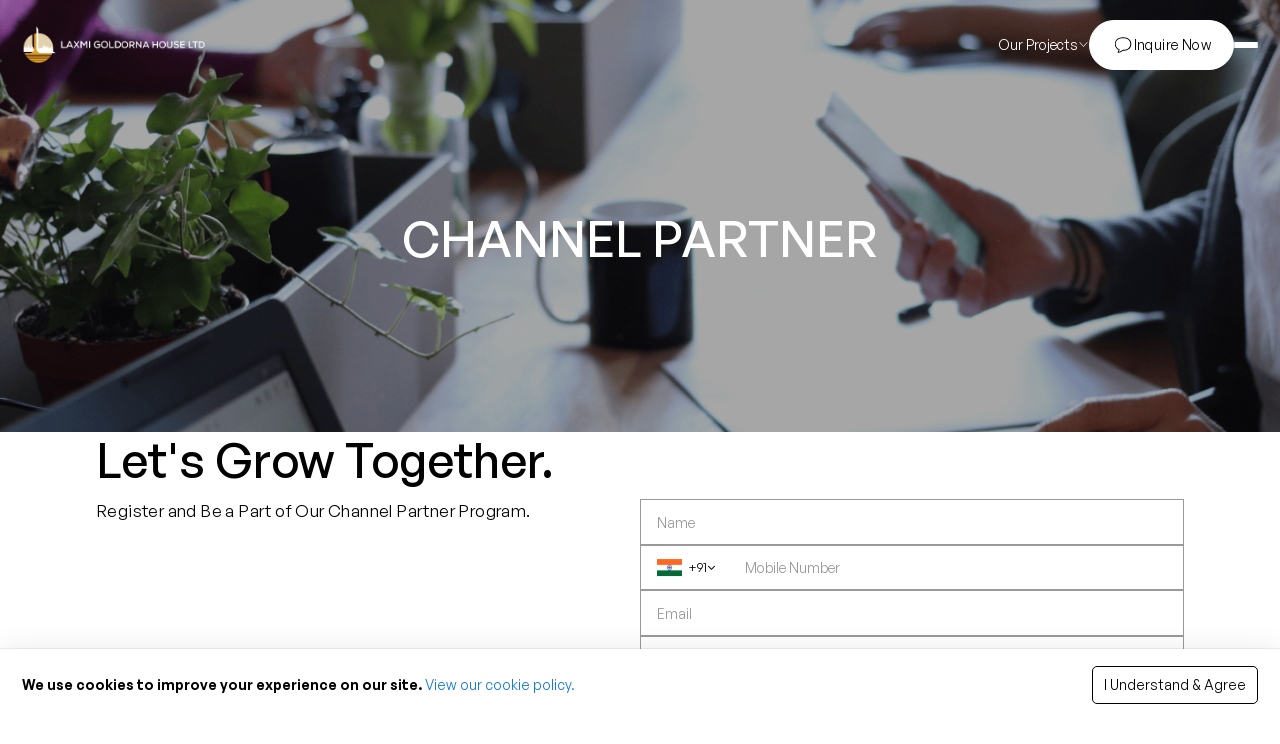

--- FILE ---
content_type: text/html
request_url: https://www.laxmigroup.co/templates/include/header.html?ver=5.1
body_size: 9978
content:
<div class="reecosys-header"
    ng-class="{'webmenu_hidden2': inquire_popup_web_toggleF, 'reecosys-header-order': project_detail_flag || harmony_project_flag , 'bgwhiteheader': residecesdropdown_F, }"
    ng-click="menu_click_close(); project_dropdown_mobile_close();">

    <div class="reecosys-header-content relative" id="reecosys-header-content"
        ng-class="{'menu_list' : mobile_menu_toggleF,'thankyouPage' : thankyouPage}">
        <!-- ng-class="{'active': category_data.category == dropdown_category_get_f}" -->
        <div class="reecosys-header-logo">
            <!--<div class="reecosys-brand-logo logo1">
                <a href="{{base_url}}">
                    <img src="assets/images/icon/laxmi_gold_white.png" alt="{{$storage.logged_user_details.name}}">
                    <!-- <img src="assets/images/laxmi_white_logo.png" alt="{{$storage.logged_user_details.name}}"> -->
            <!--  </a>
            </div>
            <div class="reecosys-brand-logo logo2">
                <a href="{{base_url}}">
                    <img src="assets/images/icon/laxmi_gold_black.png" alt="{{$storage.logged_user_details.name}}">
                    <!-- <img src="assets/images/laxmi_black_logo.png" alt="{{$storage.logged_user_details.name}}"> -->
            <!--    </a>
            </div> -->

            <div class="reecosys-brand-logo logo1">
                <a href="{{base_url}}">
                    <img src="assets/images/icon/laxmi_gold_white.png" alt="{{$storage.logged_user_details.name}}">
                </a>
            </div>
            <div class="reecosys-brand-logo logo2">
                <a href="{{base_url}}">
                    <img src="assets/images/icon/laxmi_gold_black.png" alt="{{$storage.logged_user_details.name}}">

                </a>
            </div>


            <!-- <div class="project-logo-bock">
                <a href="projects" ng-if="projects_name">
                    <div class="project-logo">
                        <div class="back-icon-header">
                            <img src="assets/images/icon/left_arrow.svg" alt="">
                        </div>
                        <div class="header_project_name mt2">
                            <p class="capitalize">
                                {{projects_name}} +++
                            </p>
                        </div>
                    </div>
                </a>
            </div> -->
        </div>


        <div class="header-navigation-links">

            <div class="header-links-navbar web-link"
                ng-if="(!project_detail_flag && !harmony_project_flag) && !isMobilescreen"
                ng-click="dropdown_category_get('projects'); menu_click_close(); residecesdropdown(); close_contact_dropdown(); project_dropdown_mobile_close(); $event.stopPropagation();">
                <a href="javascript:void(0);" class="header-navigation-project">
                    <p class="capitalize">
                        <!-- {{category_data.category}}  --> Our projects
                    </p>
                    <div class="header-navigation-links-arrow"
                        ng-class="{'active': 'projects' == dropdown_category_get_f}">
                        <img src="assets/images/icon/down_arrow.svg" alt="">
                    </div>
                </a>
            </div>

            <!-- <div class="mobile-icons-flex" ng-if="isMobilescreen && (project_detail_flag || harmony_project_flag)">
                <div class="mob-link inquire-now-header-mob">
                    <img src="assets/images/icon/email_icon.svg"
                        ng-click="inquire_popup_web_toggle(); project_dropdown_mobile_close();" alt="">
                </div>
            </div> -->

            <!-- <div class="outline-div-button web-link button-div header-inquire-now" ng-if="!isMobilescreen">
                <button ng-click="inquire_popup_web_toggle()" class="button-style button-style-black ">
                    <span>
                        <img src="assets/images/icon/inquire-chat.svg" />
                    </span>
                    <p class="">
                        Inquire Now ++++
                    </p>
                    
                </button>
            </div> -->


            <div class="white_btn-new hidden-xs">
                <div class="outline-div-button button-div hover_icon">
                    <button ng-click="inquire_popup_web_toggle()" class="button-style download-fill-button">
                        <div class="download_icon">
                            <!-- <img src="assets/images/icon/call.svg"> -->
                            <img src="assets/images/icon/inquire-chat.svg">
                        </div>

                        <p class="capitalize ng-binding">
                            Inquire Now
                        </p>
                    </button>
                </div>

            </div>


            <!-- <div class="harmony_inquir_btn" ng-if="harmony_project_flag && isMobilescreen">
                <button ng-click="inquire_popup_web_toggle()" class="">
                    <p class="">
                        Inquire Now -----
                    </p>
                </button>
            </div> -->


            <!-- <div class="outline-div-button web-link button-div header-inquire-now"
                ng-if="project_detail_flag && !isMobilescreen">
                <a href="projects">
                    <button  class="button-style button-style-black ">
                        <p class="">
                            Projects
                        </p>
                    </button>
                </a>
            </div> -->




            <!-- <div class="outline-div-button web-link button-div header-inquire-now"
                ng-if="project_detail_flag && !isMobilescreen"> -->
            <!-- <div class="outline-div-button web-link button-div header-inquire-now"   ng-if="project_detail_flag">
                <a href="tel:+91 9898985001">
                    <div class="call_icon">
                        <img src=" assets/images/icons/call-white.svg" alt="">
                    </div>
                </a>
            </div> -->
            <!-- <div class="web-bar" ng-click="mobile_header();" ng-class="{'active' : mobile_header_f}" -->
            <div class="web-bar"
                ng-click="mobile_menu_toggle(); close_dropdown_category_get(); close_contact_dropdown(); project_dropdown_mobile_close(); change_screen('one'); $event.stopPropagation();"
                ng-class="{'nav-btn-active': mobile_menu_toggleF}">
                <div class="bar top"></div>
                <div class="bar middle"></div>
                <div class="bar bottom"></div>
            </div>
            <!-- <div class="harmony_inquir_btn" ng-if="harmony_project_flag && !isMobilescreen">
                <a href="tel:+91 9898985001">
                    <div class="call_icon">
                        <img src=" assets/images/icons/call-white.svg" alt="">
                    </div>
                </a>
            </div> -->




            <!-- <div class="header_contact_us outline-div-button" ng-if="isMobilescreen"
                ng-click="open_contact_dropdown(); close_dropdown_category_get(); menu_click_close(); project_dropdown_mobile_close(); $event.stopPropagation();">
                <a href="tel:+91 9898985001">
                    <div class="call_icon">
                        <img src=" assets/images/icons/call-white.svg" alt="">
                    </div>
                </a>
            </div> -->



        </div>

        <div class="header_contact_dropdown" ng-class="{'active' : open_contact_dropdown_f}"
            ng-click="$event.stopPropagation();">
            <div class="relative">
                <ul class="header_contact_list">
                    <li>
                        <a href="javascript:void(0);">
                            <div class="header_contact_content">
                                <div class="header_contact_dropdown_img">
                                    <img src="assets/images/icon/call.svg" alt="">
                                </div>
                                <div class="header_contact_dropdown_text">
                                    <p>Call</p>
                                </div>
                            </div>
                        </a>
                    </li>
                    <li>
                        <a href="javascript:void(0);" target="_blank">
                            <div class="header_contact_content">
                                <div class="header_contact_dropdown_img">
                                    <img src="assets/images/icon/whatsapp.svg" alt="">
                                </div>
                                <div class="header_contact_dropdown_text">
                                    <p>WhatsApp</p>
                                </div>
                            </div>
                        </a>
                    </li>
                    <li>
                        <a href="javascript:void(0);">
                            <div class="header_contact_content">
                                <div class="header_contact_dropdown_img">
                                    <img src="assets/images/icon/email_icon.svg" alt="">
                                </div>
                                <div class="header_contact_dropdown_text">
                                    <p>Email</p>
                                </div>
                            </div>
                        </a>
                    </li>
                </ul>
                <div class="close_contact" ng-click="close_contact_dropdown();" ng-if="isMobilescreen">
                    <img src="assets/images/icon/close_background.svg" alt="">
                </div>
            </div>
        </div>
    </div>

    <div class="menu-dropdown-web" ng-if="!isMobilescreen && dropdown_category_get_f != ''"
        ng-class="{'show_dropdown': dropdown_category_get_show}" ng-click="$event.stopPropagation();">
        <div>
            <!-- project_list_data -->


            <ul>
                <li ng-repeat="project_list_data in projects_full_list" class="links-flex-column"
                    ng-if="'projects' == dropdown_category_get_f && (project_list_data.project_id == 338 || project_list_data.project_id == 371 || project_list_data.project_id == 50  ||  project_list_data.project_id == 48  || project_list_data.project_id == 51 || project_list_data.project_id == 49 || project_list_data.project_id == 581 || project_list_data.project_id == 582) "
                    ng-click="close_dropdown_category_get();">
                    <a href="{{project_list_data.slug}}/" ng-click="nav_accordion_close(); menu_click_close();">
                        <div class="dropdown_project_list">
                            <div class="header_project_thum" ng-if="project_list_data.banner_data.image_web_full">
                                <img src="assets/images/other/dummy_125.jpg"
                                    hires="{{project_list_data.banner_data.image_web_full}}&h=125&w=125"
                                    ng-if="project_list_data.banner_data.image_web_type == 'image'" alt="reecosys">
                                <video autoplay muted loop playsinline id="myVideo"
                                    style="width: 100%; height: 100%; display: block; object-fit: cover;"
                                    ng-if="project_list_data.banner_data.image_web_type == 'video'">
                                    <source src="{{project_list_data.banner_data.image_web_full}}" type="video/mp4">
                                </video>
                            </div>
                            <div class="dropdown_project_content">
                                <div class="dropdown_project_title" ng-if="project_list_data.project_title">
                                    <h4 class="capitalize g_regular9 general-medium-fonts">
                                        {{project_list_data.project_title}}
                                        <!-- bar -->
                                    </h4>
                                </div>
                                <div class="dropdown_project_info_list">
                                    <div class="dropdown_project_info" ng-if="project_list_data.size_price">
                                        <div class="dropdown_project_img">
                                            <img src="assets/images/icon/building-new.svg" alt="">
                                        </div>
                                        <div class="capitalize mt4x">
                                            <p>{{project_list_data.size_price}}</p>
                                        </div>
                                    </div>
                                    <div class="dropdown_project_info" ng-if="project_list_data.location">
                                        <div class="dropdown_project_img">
                                            <img src="assets/images/icon/location-new.svg" alt="">
                                        </div>
                                        <div class="capitalize mt2">
                                            <p>{{project_list_data.location}}</p>
                                        </div>
                                    </div>
                                    <div class="dropdown_project_status dropdown_project_info"
                                        ng-if="project_list_data.construction">
                                        <div class="progress-statuss">
                                            <div class="progress"
                                                data-percentage="{{project_list_data.construction.progress_percent}}"
                                                ng-if="project_list_data.construction.progress_percent > 0">
                                                <span class="progress-left">
                                                    <span class="progress-bar"></span>
                                                </span>
                                                <span class="progress-right">
                                                    <span class="progress-bar"></span>
                                                </span>
                                                <div class="progress-value value_get">
                                                    <p>
                                                        {{project_list_data.construction.progress_percent}}
                                                    </p>
                                                </div>
                                            </div>
                                            <div class="progress-consctruction progress_banner"
                                                ng-if="project_list_data.construction.progress_percent == 0">
                                                <img src="assets/images/icon/construction.svg" alt="">
                                            </div>
                                        </div>
                                        <div class="capitalize" ng-if="project_list_data.status">
                                            <p>{{project_list_data.status}}</p>
                                        </div>
                                    </div>
                                </div>
                            </div>
                        </div>
                    </a>
                    <a href="javascript:void(0);" ng-click="nav_accordion_close(); menu_click_close();"
                        ng-if="project_list_data.project_id == 335 || project_list_data.project_id == 336 || project_list_data.project_id == 337   || project_list_data.project_id == 373 || project_list_data.project_id == 374">
                        <div class="dropdown_project_list">
                            <div class="header_project_thum" ng-if="project_list_data.banner_data.image_web_full"
                                title="{{project_list_data.project_title}}">
                                <img src="assets/images/other/dummy_100.jpg"
                                    hires="{{project_list_data.banner_data.image_web_full}}"
                                    ng-if="project_list_data.banner_data.image_web_type == 'image' && isMobilescreen"
                                    alt="reecosys">
                                <img src="assets/images/other/dummy_125.jpg"
                                    hires="{{project_list_data.banner_data.image_web_full}}&h=125&w=125"
                                    ng-if="project_list_data.banner_data.image_web_type == 'image' && !isMobilescreen"
                                    alt="reecosys">
                                <video autoplay muted loop playsinline id="myVideo"
                                    style="width: 100%; height: 100%; display: block; object-fit: cover;"
                                    ng-if="project_list_data.banner_data.image_web_type == 'video'">
                                    <source src="{{project_list_data.banner_data.image_web_full}}" type="video/mp4">
                                </video>
                            </div>
                            <div class="dropdown_project_content">
                                <div class="dropdown_project_title" ng-if="project_list_data.project_title">
                                    <h4 class="capitalize g_regular9 general-medium-fonts">
                                        {{project_list_data.project_title}}
                                    </h4>
                                </div>
                                <div class="dropdown_project_info_list">
                                    <div class="dropdown_project_info" ng-if="project_list_data.size_price">
                                        <div class="dropdown_project_img">
                                            <img src="assets/images/icon/building-new.svg" alt="">
                                        </div>
                                        <div class="capitalize mt4x">
                                            <p>{{project_list_data.size_price}}</p>
                                        </div>
                                    </div>
                                    <div class="dropdown_project_info" ng-if="project_list_data.location">
                                        <div class="dropdown_project_img">
                                            <img src="assets/images/icon/location-new.svg" alt="">
                                        </div>
                                        <div class="capitalize mt2">
                                            <p>{{project_list_data.location}}</p>
                                        </div>
                                    </div>
                                    <div class="dropdown_project_status dropdown_project_info"
                                        ng-if="project_list_data.construction">
                                        <div class="progress-statuss">
                                            <div class="progress"
                                                data-percentage="{{project_list_data.construction.progress_percent}}"
                                                ng-if="project_list_data.construction.progress_percent > 0">
                                                <span class="progress-left">
                                                    <span class="progress-bar"></span>
                                                </span>
                                                <span class="progress-right">
                                                    <span class="progress-bar"></span>
                                                </span>
                                                <div class="progress-value value_get">
                                                    <p>
                                                        {{project_list_data.construction.progress_percent}}
                                                    </p>
                                                </div>
                                            </div>
                                            <div class="progress-consctruction progress_banner"
                                                ng-if="project_list_data.construction.progress_percent == 0">
                                                <img src="assets/images/icon/construction.svg" alt="">
                                            </div>
                                        </div>
                                        <div class="capitalize" ng-if="project_list_data.status">
                                            <p ng-if="project_list_data.status != 'ready to move in'">
                                                {{project_list_data.status}}</p>
                                            <p ng-if="project_list_data.status == 'ready to move in'">Completed</p>
                                        </div>


                                    </div>
                                </div>
                            </div>
                        </div>
                    </a>
                </li>
            </ul>
        </div>
    </div>


    <!-- activePath != '/flat-for-sale-in-ahmedabad/' -->

    <!-- <div class="sub_header"
        ng-if="(project_detail_flag || harmony_project_flag) && (projects_full_list_detail.location_tag_line || projects_full_list_detail.construction_data.image.length > 0 || projects_full_list_detail.construction_data.video.length > 0 || projects_full_list_detail.specifications.length > 0 || projects_full_list_detail.amenities_data || projects_full_list_detail.big_text_pain || projects_full_list_detail.highlights.length > 0 || projects_full_list_detail.gallery_data_all[0].image.length > 0 || projects_full_list_detail.experts_data.experts_array.length > 0) && activePath != '/flat-for-sale-in-ahmedabad/' && activePath != '/new-residential-projects-in-ahmedabad/' && activePath != '/3-bhk-flat-in-ahmedabad/' && activePath != '/1-bhk-flat-in-ahmedabad/' && activePath != '/4-bhk-flats-in-ahmedabad/' && activePath != '/2-bhk-flats-in-ahmedabad-under-30-lakhs/' && activePath != '/buy-property-in-ahmedabad/' && activePath != '/flats-in-naroda-ahmedabad/' && activePath != '/flat-for-sale-in-narol-ahmedabad/' "> -->


    <div class="sub_header"
        ng-if="(project_detail_flag || harmony_project_flag) && (projects_full_list_detail.location_tag_line || projects_full_list_detail.construction_data.image.length > 0 || projects_full_list_detail.construction_data.video.length > 0 || projects_full_list_detail.specifications.length > 0 || projects_full_list_detail.amenities_data || projects_full_list_detail.big_text_pain || projects_full_list_detail.highlights.length > 0 || projects_full_list_detail.gallery_data_all[0].image.length > 0 || projects_full_list_detail.experts_data.experts_array.length > 0) && activePath != '/flat-for-sale-in-ahmedabad/' && activePath != '/new-residential-projects-in-ahmedabad/' && activePath != '/3-bhk-flat-in-ahmedabad/' && activePath != '/1-bhk-flat-in-ahmedabad/' && activePath != '/4-bhk-flats-in-ahmedabad/' && activePath != '/2-bhk-flats-in-ahmedabad-under-30-lakhs/' && activePath != '/buy-property-in-ahmedabad/' && activePath != '/flats-in-naroda-ahmedabad/' && activePath != '/flat-for-sale-in-narol-ahmedabad/' && activePath != '/luxury-apartments-in-ahmedabad/' ">




        <ul class="sub_header_list">
            <!-- ng-if="projects_full_list_detail.highlights.length > 0 || projects_full_list_detail_harmony.highlights.length > 0"> -->
            <li
                ng-if="projects_full_list_detail.big_text_pain || projects_full_list_detail.highlights.length > 0 || projects_full_list_detail_harmony.highlights.length > 0">
                <a href="javascript:void(0);" ng-click="scrolltoDiv('reecosys-project-detail-section-3');">
                    <p class="capitalize">
                        Overview
                    </p>
                </a>
            </li>
            <li ng-if="projects_full_list_detail.experts_data.experts_array.length > 0">
                <a href="javascript:void(0);" ng-click="scrolltoDiv('reecosys-project-detail-expert-section');">
                    <p class="capitalize">
                        Experts
                    </p>
                </a>
            </li>
            <li ng-if="harmony_data_obj.green_building_data.length > 0">
                <a href="javascript:void(0);" ng-click="scrolltoDiv('reecosys-project-detail-section-10');">
                    <p class="capitalize">
                        Green Building
                    </p>
                </a>
            </li>
            <li ng-repeat="video in projects_full_list_detail.virtual_data"
                ng-if="video.type == 'walk-through' && video.image">
                <a href="javascript:void(0);" ng-click="scrolltoDiv('reecosys-project-detail-section-4');">
                    <p class="capitalize">
                        Walkthrough
                    </p>
                </a>
            </li>
            <li
                ng-if="projects_full_list_detail.gallery_data_all[0].image.length > 0 || projects_full_list_detail_harmony.gallery_data_all[0].image.length > 0">
                <a href="javascript:void(0);" ng-click="scrolltoDiv('reecosys-detail-section-gallery');">
                    <p class="capitalize">
                        Gallery
                    </p>
                </a>
            </li>
            <li ng-if="projects_full_list_detail.amenities_data || projects_full_list_detail_harmony.amenities_data">
                <a href="javascript:void(0);" ng-click="scrolltoDiv('reecosys-project-detail-section-6');">
                    <p class="capitalize">
                        Amenities
                    </p>
                </a>
            </li>
            <li
                ng-if="harmony_data_obj.specification_data.length > 0 || projects_full_list_detail.specifications.length > 0">
                <a href="javascript:void(0);" ng-click="scrolltoDiv('reecosys-project-detail-section-9');">
                    <p class="capitalize">
                        Specs
                    </p>
                </a>
            </li>
            <li
                ng-if="projects_full_list_detail_harmony.construction_data.image.length > 0 || projects_full_list_detail_harmony.construction_data.video.length > 0 || projects_full_list_detail.construction_data.image.length > 0 || projects_full_list_detail.construction_data.video.length > 0">
                <a href="javascript:void(0);" ng-click="scrolltoDiv('reecosys-project-detail-section-7');">
                    <p class="capitalize">
                        Construction
                    </p>
                </a>
            </li>
            <li
                ng-if="projects_full_list_detail_harmony.location_tag_line || projects_full_list_detail_harmony.proximity_data.proximity_array.length > 0 || projects_full_list_detail.location_tag_line || projects_full_list_detail.proximity_data.proximity_array.length > 0">
                <a href="javascript:void(0);" ng-click="scrolltoDiv('project_location');">
                    <p class="capitalize">
                        Location
                    </p>
                </a>
            </li>
            <!-- <li>
                <div>
                    
                </div>
            </li> -->
            <li>&nbsp;</li>
        </ul>
    </div>

</div>


<div class="header_contact_dropdown_overlay" ng-click="project_dropdown_mobile_close();" ng-if="isMobilescreen"
    ng-class="{'active' : open_contact_dropdown_f || project_detail_dropdown_f}">
</div>


<div ng-if="!isMobilescreen" class="navigation-wrapper" id="navigation-wrapper"
    ng-class="{'navigation-wrapper-active': mobile_menu_toggleF}">
    <div class="navigation-wrapper-div" id="navigation-wrapper-div">
        <div class="navigation-wrapper-links web_menu_flex">
            <ul id="accordion">

                <li>
                    <div>
                        <p>
                            <a href="{{base_url}}" class="capitalize" ng-click="menu_click_close()"
                                ng-class="{'active_page': activePath == '/'}" title="Home">
                                Home
                            </a>
                        </p>
                    </div>
                </li>

                <li>
                    <div class="nav-li-flex" ng-click="project_list_click('projects');"
                        ng-class="{'active' : project_list_click_f == 'projects'}">
                        <p class="mobile_acr-div">
                            <a href="javascript:void(0);" class="capitalize">
                                Our projects
                            </a>
                            <span>
                                <img src="assets/images/icon/down_arrow.svg" alt="">
                            </span>
                        </p>
                    </div>
                    <div class="project-links content_accordian"
                        ng-class="{'active_list' : project_list_click_f == 'projects'}">
                        <ul>
                            <li ng-repeat="project_list_data in projects_full_list" class="links-flex-column"
                                ng-if=" (project_list_data.project_id == 338 || project_list_data.project_id == 371 || project_list_data.project_id == 50  ||  project_list_data.project_id == 48  || project_list_data.project_id == 51 || project_list_data.project_id == 49 || project_list_data.project_id == 581 || project_list_data.project_id == 582) ">
                                <a href="{{project_list_data.slug}}/"
                                    ng-click="nav_accordion_close(); menu_click_close();">
                                    <div class="dropdown_project_list">
                                        <div class="header_project_thum"
                                            ng-if="project_list_data.banner_data.image_web_full"
                                            title="{{project_list_data.project_title}}">
                                            <img src="assets/images/other/dummy_100.jpg"
                                                hires="{{project_list_data.banner_data.image_web_full}}"
                                                ng-if="project_list_data.banner_data.image_web_type == 'image' && isMobilescreen"
                                                alt="reecosys">
                                            <img src="assets/images/other/dummy_125.jpg"
                                                hires="{{project_list_data.banner_data.image_web_full}}&h=125&w=125"
                                                ng-if="project_list_data.banner_data.image_web_type == 'image' && !isMobilescreen"
                                                alt="reecosys">
                                            <video autoplay muted loop playsinline id="myVideo"
                                                style="width: 100%; height: 100%; display: block; object-fit: cover;"
                                                ng-if="data.banner_data.image_web_type == 'video'">
                                                <source src="{{project_list_data.banner_data.image_web_full}}"
                                                    type="video/mp4">
                                            </video>
                                        </div>
                                        <div class="dropdown_project_content">
                                            <div class="dropdown_project_title" ng-if="project_list_data.project_title">
                                                <h4 class="capitalize g_regular9 general-medium-fonts">
                                                    {{project_list_data.project_title}}

                                                </h4>
                                            </div>
                                            <div class="dropdown_project_info_list">
                                                <div class="dropdown_project_info" ng-if="project_list_data.size_price">
                                                    <div class="dropdown_project_img">
                                                        <img src="assets/images/icon/building-new.svg" alt="">
                                                    </div>
                                                    <div class="capitalize mt4x">
                                                        <p>{{project_list_data.size_price}}</p>
                                                    </div>
                                                </div>
                                                <div class="dropdown_project_info" ng-if="project_list_data.location">
                                                    <div class="dropdown_project_img">
                                                        <img src="assets/images/icon/location-new.svg" alt="">
                                                    </div>
                                                    <div class="capitalize mt2">
                                                        <p>{{project_list_data.location}}</p>
                                                    </div>
                                                </div>
                                                <div class="dropdown_project_status dropdown_project_info"
                                                    ng-if="project_list_data.construction">
                                                    <div class="progress-statuss">
                                                        <div class="progress"
                                                            data-percentage="{{project_list_data.construction.progress_percent}}"
                                                            ng-if="project_list_data.construction.progress_percent > 0">
                                                            <span class="progress-left">
                                                                <span class="progress-bar"></span>
                                                            </span>
                                                            <span class="progress-right">
                                                                <span class="progress-bar"></span>
                                                            </span>
                                                            <div class="progress-value value_get">
                                                                <p>
                                                                    {{project_list_data.construction.progress_percent}}
                                                                </p>
                                                            </div>
                                                        </div>
                                                        <div class="progress-consctruction progress_banner"
                                                            ng-if="project_list_data.construction.progress_percent == 0">
                                                            <img src="assets/images/icon/construction.svg" alt="">
                                                        </div>
                                                    </div>
                                                    <div class="capitalize" ng-if="project_list_data.status">
                                                        <p>{{project_list_data.status}}</p>
                                                    </div>
                                                </div>
                                            </div>
                                        </div>
                                    </div>
                                </a>

                                <a href="javascript:void(0);" ng-click="nav_accordion_close(); menu_click_close();"
                                    ng-if="project_list_data.project_id == 335 || project_list_data.project_id == 336 || project_list_data.project_id == 337   || project_list_data.project_id == 373 || project_list_data.project_id == 374 ">
                                    <div class="dropdown_project_list">
                                        <div class="header_project_thum"
                                            ng-if="project_list_data.banner_data.image_web_full"
                                            title="{{project_list_data.project_title}}">
                                            <img src="assets/images/other/dummy_100.jpg"
                                                hires="{{project_list_data.banner_data.image_web_full}}"
                                                ng-if="project_list_data.banner_data.image_web_type == 'image' && isMobilescreen"
                                                alt="reecosys">
                                            <img src="assets/images/other/dummy_125.jpg"
                                                hires="{{project_list_data.banner_data.image_web_full}}&h=125&w=125"
                                                ng-if="project_list_data.banner_data.image_web_type == 'image' && !isMobilescreen"
                                                alt="reecosys">
                                            <video autoplay muted loop playsinline id="myVideo"
                                                style="width: 100%; height: 100%; display: block; object-fit: cover;"
                                                ng-if="project_list_data.banner_data.image_web_type == 'video'">
                                                <source src="{{project_list_data.banner_data.image_web_full}}"
                                                    type="video/mp4">
                                            </video>
                                        </div>
                                        <div class="dropdown_project_content">
                                            <div class="dropdown_project_title" ng-if="project_list_data.project_title">
                                                <h4 class="capitalize g_regular9 general-medium-fonts">
                                                    {{project_list_data.project_title}}
                                                </h4>
                                            </div>
                                            <div class="dropdown_project_info_list">
                                                <div class="dropdown_project_info" ng-if="project_list_data.size_price">
                                                    <div class="dropdown_project_img">
                                                        <img src="assets/images/icon/building-new.svg" alt="">
                                                    </div>
                                                    <div class="capitalize mt4x">
                                                        <p>{{project_list_data.size_price}}</p>
                                                    </div>
                                                </div>
                                                <div class="dropdown_project_info" ng-if="project_list_data.location">
                                                    <div class="dropdown_project_img">
                                                        <img src="assets/images/icon/location-new.svg" alt="">
                                                    </div>
                                                    <div class="capitalize mt2">
                                                        <p>{{project_list_data.location}}</p>
                                                    </div>
                                                </div>
                                                <div class="dropdown_project_status dropdown_project_info"
                                                    ng-if="project_list_data.construction">
                                                    <div class="progress-statuss">
                                                        <div class="progress"
                                                            data-percentage="{{project_list_data.construction.progress_percent}}"
                                                            ng-if="project_list_data.construction.progress_percent > 0">
                                                            <span class="progress-left">
                                                                <span class="progress-bar"></span>
                                                            </span>
                                                            <span class="progress-right">
                                                                <span class="progress-bar"></span>
                                                            </span>
                                                            <div class="progress-value value_get">
                                                                <p>
                                                                    {{project_list_data.construction.progress_percent}}
                                                                </p>
                                                            </div>
                                                        </div>
                                                        <div class="progress-consctruction progress_banner"
                                                            ng-if="project_list_data.construction.progress_percent == 0">
                                                            <img src="assets/images/icon/construction.svg" alt="">
                                                        </div>
                                                    </div>
                                                    <div class="capitalize" ng-if="project_list_data.status">
                                                        <p ng-if="project_list_data.status != 'ready to move in'">
                                                            {{project_list_data.status}}</p>
                                                        <p ng-if="project_list_data.status == 'ready to move in'">
                                                            Completed</p>
                                                    </div>


                                                </div>
                                            </div>
                                        </div>
                                    </div>
                                </a>
                            </li>
                        </ul>
                    </div>
                </li>

                <li>
                    <div>
                        <p>
                            <a href="completed-projects" class="capitalize" ng-click="menu_click_close()"
                                ng-class="{'active_page': activePath == '/completed-projects'}"
                                title="Completed projects">
                                Completed Projects
                            </a>
                        </p>
                    </div>
                </li>


                <!-- <li>
                    <div>
                        <p>
                            <a href="flat-for-sale-in-ahmedabad" class="capitalize" ng-click="menu_click_close()"
                                ng-class="{'active_page': activePath == '/flat-for-sale-in-ahmedabad'}"
                                title="Flat Sale in ahmedabad ">
                               Flat For Sale in ahmedabad 
                            </a>
                        </p>
                    </div>
                </li>
                <li>
                    <div>
                        <p>
                            <a href="new-residential-projects-in-ahmedabad" class="capitalize" ng-click="menu_click_close()"
                                ng-class="{'active_page': activePath == '/new-residential-projects-in-ahmedabad'}"
                                title="New Residential Projects In Ahmedabad">
                                New Residential Projects In Ahmedabad
                            </a>
                        </p>
                    </div>
                </li>
                <li>
                    <div>
                        <p>
                            <a href="1-bhk-flat-in-ahmedabad" class="capitalize" ng-click="menu_click_close()"
                                ng-class="{'active_page': activePath == '/1-bhk-flat-in-ahmedabad'}"
                                title="1 BHK Flat In Ahmedabad">
                                1 BHK Flat In Ahmedabad
                            </a>
                        </p>
                    </div>
                </li>
                <li>
                    <div>
                        <p>
                            <a href="2-bhk-flats-in-ahmedabad-under-30-lakhs" class="capitalize" ng-click="menu_click_close()"
                                ng-class="{'active_page': activePath == '/2-bhk-flats-in-ahmedabad-under-30-lakhs'}"
                                title="2 BHK Flat In Ahmedabad">
                                
                                2 BHK Flat In Ahmedabad
                            </a>
                        </p>
                    </div>
                </li>
                <li>
                    <div>
                        <p>
                            <a href="3-bhk-flat-in-ahmedabad" class="capitalize" ng-click="menu_click_close()"
                                ng-class="{'active_page': activePath == '/3-bhk-flat-in-ahmedabad'}"
                                title="3 BHK Flat In Ahmedabad">
                                3 BHK Flat In Ahmedabad
                            </a>
                        </p>
                    </div>
                </li> -->


                <!--   <li>
                    <div>
                        <p>
                            <a href="3-bhk-flat-in-ahmedabad" class="capitalize" ng-click="menu_click_close()"
                                ng-class="{'active_page': activePath == '/3-bhk-flat-in-ahmedabad'}"
                                title="3 BHK Flat In Ahmedabad">
                                3 BHK Flat In Ahmedabad
                            </a>
                        </p>
                    </div>
                </li>  -->



                <li>
                    <div>
                        <p>
                            <a href="home-loan-interest-rate-emi-calculator" class="capitalize"
                                ng-click="menu_click_close()"
                                ng-class="{'active_page': activePath == '/home-loan-interest-rate-emi-calculator'}"
                                title="home-loan-interest-rate-emi-calculator">
                                EMI Calculator
                            </a>
                        </p>
                    </div>
                </li>
                <li>
                    <div>
                        <p>
                            <a href="investors" class="capitalize" ng-click="menu_click_close()"
                                ng-class="{'active_page': activePath == '/investors'}" title="Investors">
                                Investor
                            </a>
                        </p>
                    </div>
                </li>
                <li>
                    <div>
                        <p>
                            <a href="jointdevlopment/" class="capitalize" ng-click="menu_click_close()"
                                ng-class="{'active_page': activePath == '/jointdevlopment/'}" title="jointdevlopment">
                                Joint Development
                            </a>
                        </p>
                    </div>
                </li>

                <li>
                    <div>
                        <p>
                            <a href="channelpartner" class="capitalize" ng-click="menu_click_close()"
                                ng-class="{'active_page': activePath == '/channelpartner'}" title="channelpartner">
                                Channel Partner
                            </a>
                        </p>
                    </div>
                </li>

                <li>
                    <div>
                        <p>
                            <a href="vendor" class="capitalize" ng-click="menu_click_close()"
                                ng-class="{'active_page': activePath == '/vendor'}" title="vendor">
                                Vendor
                            </a>
                        </p>
                    </div>
                </li>
                <li>
                    <div>
                        <p>
                            <a href="career" class="capitalize" ng-click="menu_click_close()"
                                ng-class="{'active_page': activePath == '/career'}" title="career">
                                Career
                            </a>
                        </p>
                    </div>
                </li>

                <li>
                    <div>
                        <p>
                            <a href="articles" class="capitalize" ng-click="menu_click_close()"
                                ng-class="{'active_page': activePath == '/articles'}" title="Articles">
                                Articles
                            </a>
                        </p>
                    </div>
                </li>
                <li>
                    <div>
                        <p>
                            <a href="about-us" class="capitalize" ng-click="menu_click_close()"
                                ng-class="{'active_page': activePath == '/about-us'}" title="about-us">
                                About Us
                            </a>
                        </p>
                    </div>
                </li>
                <li>
                    <div>
                        <p>
                            <a href="contact-us" class="capitalize" ng-click="menu_click_close()"
                                ng-class="{'active_page': activePath == '/contact-us'}" title="contact-us">
                                Contact Us
                            </a>
                        </p>
                    </div>
                </li>
            </ul>
        </div>
    </div>


    <div class="navigation-mobile" ng-if="project_social_links.length > 0">
        <div class="">
            <ul class="web_menu_flex_ulx navigation-mobile-ul">
                <li ng-repeat="data in project_social_links">
                    <div ng-if="data.name == 'facebook'">
                        <a href="{{data.slug}}" target="_blank">
                            <img src="assets/images/social/facebook.svg" alt="">
                        </a>
                    </div>
                    <div ng-if="data.name == 'instagram'">
                        <a href="{{data.slug}}" target="_blank">
                            <img src="assets/images/social/instagram.svg" alt="">
                        </a>
                    </div>
                    <div ng-if="data.name == 'twitter'">
                        <a href="{{data.slug}}" target="_blank">
                            <img src="assets/images/social/twitter.svg" alt="">
                        </a>
                    </div>
                    <div ng-if="data.name == 'linkedin'">
                        <a href="{{data.slug}}" target="_blank">
                            <img src="assets/images/social/indeed.svg" alt="">
                        </a>
                    </div>
                    <div ng-if="data.name == 'youtube'">
                        <a href="{{data.slug}}" target="_blank">
                            <img src="assets/images/social/youtube.svg" alt="">
                        </a>
                    </div>
                </li>
            </ul>
        </div>
        <div class="headerMobileBtn outline-div-button button-div">
            <button class="button-style download-fill-button filled-div-button" ng-click="inquire_popup_web_toggle()">
                <p class="capitalize"> Inquire Now </p>
            </button>
        </div>
    </div>
</div>



<div class="" ng-if="isMobilescreen">
    <!-- <div class="navigation-wrapper-div" id="navigation-wrapper-div"> -->
    <div class="mobile_drower relative" ng-if="isMobilescreen" ng-class="{'active' : mobile_menu_toggleF}">
        <div class="relative main_screen {{active_screen}}">
            <div class="screen_content">
                <div class="screen_data screen_one" ng-class="{'active' : active_screen == 'one'}">
                    <div class="mobile_drower_content">
                        <div>
                            <ul class="main_drower_list main_drower_list_main" ng-if="projects_category.length > 0">
                                <li ng-click="mobile_header_close();">
                                    <a href="{{base_url}}">
                                        <p> Home </p>
                                        <span class="material-symbols-outlined black_filter">
                                            chevron_right
                                        </span>
                                    </a>
                                </li>
                                <li
                                    ng-click="change_screen('two'); tab_clicked('projects'); mainTabClicked('projects'); $event.stopPropagation(); ">
                                    <a href="javascript:void(0);">
                                        <!-- <p>{{data.category}}</p> -->
                                        <p> Our Projects </p>
                                        <span class="material-symbols-outlined black_filter">
                                            chevron_right
                                        </span>
                                    </a>
                                </li>



                                <li ng-click="mobile_header_close();">

                                    <a href="completed-projects" class="capitalize" ng-click="menu_click_close()"
                                        ng-class="{'active_page': activePath == '/completed-projects'}"
                                        title="completed-projects">
                                        <p>
                                            Completed Projects
                                        </p>
                                        <span class="material-symbols-outlined black_filter">
                                            chevron_right
                                        </span>
                                    </a>

                                </li>





                                <!--   <li ng-click="mobile_header_close();">
                                    <a href="flat-for-sale-in-ahmedabad">
                                        <p>  Flat For Sale in ahmedabad   </p>
                                        <span class="material-symbols-outlined black_filter">
                                            chevron_right
                                        </span>
                                    </a>
                                </li>
                                
                                <li ng-click="mobile_header_close();">
                                    <a href="new-residential-projects-in-ahmedabad">
                                        <p> New Residential Projects In Ahmedabad  </p>
                                        <span class="material-symbols-outlined black_filter">
                                            chevron_right
                                        </span>
                                    </a>
                                </li>
                              
                                <li ng-click="mobile_header_close();">
                                    <a href="1-bhk-flat-in-ahmedabad">
                                        <p> 1 BHK Flat In Ahmedabad  </p>
                                        <span class="material-symbols-outlined black_filter">
                                            chevron_right
                                        </span>
                                    </a>
                                </li>
                                <li ng-click="mobile_header_close();">
                                    <a href="2-bhk-flats-in-ahmedabad-under-30-lakhs">
                                        <p> 2 BHK Flat In Ahmedabad  </p>
                                        <span class="material-symbols-outlined black_filter">
                                            chevron_right
                                        </span>
                                    </a>
                                </li>
                                  <li ng-click="mobile_header_close();">
                                    <a href="3-bhk-flat-in-ahmedabad">
                                        <p> 3 BHK Flat In Ahmedabad  </p>
                                        <span class="material-symbols-outlined black_filter">
                                            chevron_right
                                        </span>
                                    </a>
                                </li> -->





                                <li ng-click="mobile_header_close();">

                                    <a href="home-loan-interest-rate-emi-calculator" class="capitalize"
                                        ng-click="menu_click_close()"
                                        ng-class="{'active_page': activePath == '/home-loan-interest-rate-emi-calculator'}"
                                        title="EMI Calculator">
                                        <p>
                                            Emi Calculator
                                        </p>
                                        <span class="material-symbols-outlined black_filter">
                                            chevron_right
                                        </span>
                                    </a>

                                </li>



                                <li ng-click="mobile_header_close();">

                                    <a href="investors" class="capitalize" ng-click="menu_click_close()"
                                        ng-class="{'active_page': activePath == '/investors'}" title="Investors">
                                        <p>
                                            Investor
                                        </p>
                                        <span class="material-symbols-outlined black_filter">
                                            chevron_right
                                        </span>
                                    </a>

                                </li>


                                <li ng-click="mobile_header_close();">

                                    <a href="jointdevlopment/" class="capitalize" ng-click="menu_click_close()"
                                        ng-class="{'active_page': activePath == '/jointdevlopment/'}"
                                        title="jointdevlopment">
                                        <p>
                                            Joint Development
                                        </p>
                                        <span class="material-symbols-outlined black_filter">
                                            chevron_right
                                        </span>
                                    </a>

                                </li>

                                <li ng-click="mobile_header_close();">

                                    <a href="channelpartner" class="capitalize" ng-click="menu_click_close()"
                                        ng-class="{'active_page': activePath == '/channelpartner'}"
                                        title="channelpartner">
                                        <p>
                                            Channel Partner
                                        </p>
                                        <span class="material-symbols-outlined black_filter">
                                            chevron_right
                                        </span>
                                    </a>

                                </li>

                                <li ng-click="mobile_header_close();">

                                    <a href="vendor" class="capitalize" ng-click="menu_click_close()"
                                        ng-class="{'active_page': activePath == '/vendor'}" title="vendor">
                                        <p>
                                            Vendor
                                        </p>
                                        <span class="material-symbols-outlined black_filter">
                                            chevron_right
                                        </span>
                                    </a>

                                </li>
                                <li ng-click="mobile_header_close();">

                                    <a href="career" class="capitalize" ng-click="menu_click_close()"
                                        ng-class="{'active_page': activePath == '/career'}" title="career">
                                        <p>
                                            Career
                                        </p>
                                        <span class="material-symbols-outlined black_filter">
                                            chevron_right
                                        </span>
                                    </a>

                                </li>

                                <li ng-click="mobile_header_close();">

                                    <a href="articles" class="capitalize" ng-click="menu_click_close()"
                                        ng-class="{'active_page': activePath == '/articles'}" title="Articles">
                                        <p>
                                            Articles
                                        </p>
                                        <span class="material-symbols-outlined black_filter">
                                            chevron_right
                                        </span>
                                    </a>

                                </li>
                                <li ng-click="mobile_header_close();">

                                    <a href="about-us" class="capitalize" ng-click="menu_click_close()"
                                        ng-class="{'active_page': activePath == '/about-us'}" title="about-us">
                                        <p>
                                            About Us
                                        </p>
                                        <span class="material-symbols-outlined black_filter">
                                            chevron_right
                                        </span>
                                    </a>

                                </li>
                                <li ng-click="mobile_header_close();">

                                    <a href="contact-us" class="capitalize" ng-click="menu_click_close()"
                                        ng-class="{'active_page': activePath == '/contact-us'}" title="contact-us">
                                        <p>
                                            Contact Us
                                        </p>
                                        <span class="material-symbols-outlined black_filter">
                                            chevron_right
                                        </span>
                                    </a>

                                </li>




                                <!-- <li class="flex-row alc no-border">
                                    
                                    <div class="navigation-mobile-icon" ng-if="home_list.instagram_url">
                                        <a href="{{home_list.instagram_url}}" target="_blank">
                                            <img src="assets/images/icon/instagram.svg" alt="instagram">
                                        </a>
                                    </div>
                                    <div class="navigation-mobile-icon" ng-if="home_list.facebook_url">
                                        <a href="{{home_list.facebook_url}}" target="_blank">
                                            <img src="assets/images/icon/facebook.svg" alt="facebook">
                                        </a>
                                    </div>
                                    <div class="navigation-mobile-icon" ng-if="home_list.twitter_url">
                                        <a href="{{home_list.twitter_url}}" target="_blank">
                                            <img src="assets/images/icon/twitter.svg" alt="youtube">
                                        </a>
                                    </div>
                                    <div class="navigation-mobile-icon" ng-if="home_list.linkedin_url">
                                        <a href="{{home_list.linkedin_url}}" target="_blank">
                                            <img src="assets/images/icon/indeed.svg" alt="youtube">
                                        </a>
                                    </div>
                                    <div class="navigation-mobile-icon" ng-if="home_list.youtube_page_url">
                                        <a href="{{home_list.youtube_page_url}}" target="_blank">
                                            <img src="assets/images/icon/youtube.svg" alt="youtube">
                                        </a>
                                    </div>
                                
                    
                                </li> -->

                                <div class="flex-row alc no-border">
                                    <div class="project_social_mediaX project_social_link_footer"
                                        ng-if="project_social_links.length > 0">
                                        <ul class="social_media_list social_media_list_mobile" style="padding-left: 0;">
                                            <li ng-repeat="data in project_social_links">
                                                <div ng-if="data.name == 'facebook'">
                                                    <a href="{{data.slug}}" target="_blank">
                                                        <!-- <img src="assets/images/footer/fb_png.png" alt=""  class="social-media-icon-footer"> -->
                                                        <img src="assets/images/footer/facebook.svg"
                                                            style="filter: invert(1);" alt=""
                                                            class="social-media-icon-footer">
                                                    </a>
                                                </div>
                                                <div ng-if="data.name == 'instagram'">
                                                    <a href="{{data.slug}}" target="_blank">
                                                        <!-- <img src="assets/images/footer/insta_png.png" alt="" class="social-media-icon-footer"> -->
                                                        <img src="assets/images/footer/instagram.svg"
                                                            style="filter: invert(1);" alt=""
                                                            class="social-media-icon-footer">
                                                    </a>
                                                </div>
                                                <div ng-if="data.name == 'twitter'">
                                                    <a href="{{data.slug}}" target="_blank">
                                                        <!-- <img src="assets/images/footer/twitter.png" alt=""  class="social-media-icon-footer">       -->
                                                        <img src="assets/images/footer/x.svg" alt=""
                                                            style="filter: invert(1);" class="social-media-icon-footer">
                                                    </a>
                                                </div>
                                                <div ng-if="data.name == 'linkedin'">
                                                    <a href="{{data.slug}}" target="_blank">
                                                        <!-- <img src="assets/images/footer/link_png.png" alt="" class="social-media-icon-footer"> -->
                                                        <img src="assets/images/footer/linkedin.svg"
                                                            style="filter: invert(1);" alt=""
                                                            class="social-media-icon-footer">
                                                    </a>
                                                </div>
                                                <div ng-if="data.name == 'youtube'">
                                                    <a href="{{data.slug}}" target="_blank">
                                                        <!-- <img src="assets/images/footer/yt_png.png" alt="" class="social-media-icon-footer"> -->
                                                        <img src="assets/images/footer/youtube.svg"
                                                            style="filter: invert(1);" alt=""
                                                            class="social-media-icon-footer">
                                                    </a>
                                                </div>
                                            </li>
                                        </ul>
                                    </div>
                                </div>





                            </ul>
                        </div>


                        <div class="w100">

                            <div class="filled-div-button button-div w100" ng-if="isMobilescreen">
                                <!-- <button class="button-style button-style-black " ng-click="inquire_popup_web_toggle(); mobile_header_close();">
                                    <span class="material-symbols-outlined">
                                        chat 
                                    </span>
                                    <p>
                                        Inquire Now
                                    </p> 
                                </button> -->
                                <div class="white_btn-newx mobile_margin_btn">
                                    <div class="outline-div-button button-div hover_icon">
                                        <button ng-click="inquire_popup_web_toggle()"
                                            class="button-style download-fill-button">
                                            <div class="download_icon">
                                                <img src="assets/images/icon/inquire-chat.svg"
                                                    style="filter: invert(1);">
                                            </div>

                                            <p class="capitalize ng-binding">
                                                Inquire Now
                                            </p>
                                        </button>
                                    </div>

                                </div>
                            </div>
                        </div>
                    </div>



                </div>

                <!-- ng-if="projects_full_list.category == category_data.category && (project_list_data.project_id == 338 || project_list_data.project_id == 371 || project_list_data.project_id == 50  ||  project_list_data.project_id == 48  || project_list_data.project_id == 51 || project_list_data.project_id == 49 || project_list_data.project_id == 581 || project_list_data.project_id == 582) " -->
                <div class="screen_data screen_two" ng-class="{'active' : active_screen == 'two'}">
                    <div class="mobile_drower_content">
                        <div>
                            <div class="back_screen" ng-click="change_screen('one');">
                                <span class="material-symbols-outlined">
                                    chevron_left
                                </span>
                                <p>Back </p>
                            </div>
                            <ul class="main_drower_list main_drower_list_gap Navigation-productList">
                                <li ng-repeat="data in projects_full_list"
                                    ng-class="{'showContent' : active_tab == 'projects' }"
                                    ng-click="mobile_header_close();"
                                    ng-if="(data.project_id == 338 || data.project_id == 371 || data.project_id == 50  ||  data.project_id == 48  || data.project_id == 51 || data.project_id == 49 || data.project_id == 581 || data.project_id == 582) ">
                                    <a href="{{data.slug}}" class="relative inner_drawer">
                                        <div class="mobNavImg relative">
                                            <img src="https://dummyimage.com/600x400/c1c1c1/c1c1c1"
                                                ng-if="data.banners_data.images[0].image_web_full"
                                                hires="{{data.banners_data.images[0].image_web_full}}&w=700&h=800&q=100"
                                                alt="{{data.project_title}}">
                                            <img src="https://dummyimage.com/600x400/c1c1c1/c1c1c1"
                                                ng-if="!data.banners_data.images[0].image_web_full"
                                                alt="{{data.project_title}}">


                                        </div>
                                        <div class="mobNavContent">
                                            <div class="">
                                                <h3 class="white-colorx black-color">{{data.project_title}} </h3>
                                            </div>
                                            <div class="detail-banner-flex dropdown_project_info_list  ">
                                                <div>
                                                    <div class="banner-icon mobile_icon">
                                                        <img src="assets/images/icons/building-white.svg"
                                                            alt="{{data.project_title}} Building Icon">
                                                    </div>
                                                    <div class="small_font">
                                                        <p class="white-colorx black-color">{{data.size_price}}
                                                        </p>
                                                    </div>
                                                </div>
                                                <div>
                                                    <div class="banner-icon mobile_icon">
                                                        <img src="assets/images/icons/location-white.svg"
                                                            alt="{{data.project_title}} Location Icon">
                                                    </div>
                                                    <div class="small_font">
                                                        <p class="white-colorx black-color">{{data.location}}

                                                        </p>
                                                    </div>
                                                </div>
                                                <div>
                                                    <div class="banner-icon mobile_icon">
                                                        <div class="progress-statuss">
                                                            <div class="progress"
                                                                data-percentage="{{data.construction.progress_percent}}"
                                                                ng-if="data.construction.progress_percent > 0">
                                                                <span class="progress-left">
                                                                    <span class="progress-bar"></span>
                                                                </span>
                                                                <span class="progress-right">
                                                                    <span class="progress-bar"></span>
                                                                </span>
                                                                <div class="progress-value value_get">
                                                                    <p style="color: #000;">
                                                                        {{data.construction.progress_percent}}
                                                                    </p>
                                                                </div>
                                                            </div>
                                                            <div class="progress-consctruction progress_banner"
                                                                ng-if="data.construction.progress_percent == 0">
                                                                <img src="assets/images/icon/construction.svg" alt=""
                                                                    style="filter: invert(0);">
                                                            </div>
                                                        </div>
                                                    </div>
                                                    <div class="capitalize small_font"
                                                        ng-if="data.status && data.project_id != 566">
                                                        <p class="white-colorx black-color capitalize">{{data.status}}
                                                        </p>

                                                    </div>
                                                    <div class="capitalize small_font"
                                                        ng-if="data.status && data.project_id == 566">
                                                        <p class="white-colorx black-color capitalize">Completed</p>
                                                    </div>
                                                </div>
                                            </div>
                                        </div>
                                    </a>
                                </li>
                            </ul>

                            <!--
                            <ul ng-repeat="category_data in projects_category"  class="main_drower_list main_drower_list_gap Navigation-productListx">
                                 <li class="">
                                <div class="project-linksx content_accordianx">
                                    <ul>
                                        <li ng-repeat="project_list_data in projects_full_list" class="links-flex-column" ng-if="project_list_data.category == category_data.category && project_list_data.project_id != 757 && project_list_data.project_id != 758 && && project_list_data.project_id != 765 && project_list_data.project_id != 766 && project_list_data.project_id != 773 && project_list_data.project_id != 781 && project_list_data.project_id != 802">
                                            <a href="{{project_list_data.slug}}/ " class="" ng-click="nav_accordion_close(); menu_click_close();"
                                                >
                                                <div class="dropdown_project_list ">
                                                    <div class="header_project_thum mobNavImg relative"
                                                        ng-if="project_list_data.banner_data.image_web_full"
                                                        title="{{project_list_data.project_title}}">
                                                        <img src="assets/images/other/dummy_100.jpg"
                                                            hires="{{project_list_data.banner_data.image_web_full}}"
                                                            ng-if="project_list_data.banner_data.image_web_type == 'image' && isMobilescreen"
                                                            alt="reecosys">
                                                        <img src="assets/images/other/dummy_125.jpg"
                                                            hires="{{project_list_data.banner_data.image_web_full}}&h=125&w=125"
                                                            ng-if="project_list_data.banner_data.image_web_type == 'image' && !isMobilescreen"
                                                            alt="reecosys">
                                                            
                                                        <video autoplay muted loop playsinline id="myVideo"
                                                            style="width: 100%; height: 100%; display: block; object-fit: cover;"
                                                            ng-if="data.banner_data.image_web_type == 'video'">
                                                            <source src="{{project_list_data.banner_data.image_web_full}}"
                                                                type="video/mp4">
                                                        </video>
                                                    </div>
                                                    <div class="mobNavContent dropdown_project_content">
                                                        <div class="dropdown_project_title" ng-if="project_list_data.project_title">
                                                            <h4 class="capitalize g_regular9 general-medium-fonts">
                                                                {{project_list_data.project_title}}                                                                 
                                                            </h4>
                                                        </div>
                                                        <div class="dropdown_project_info_list">
                                                            <div class="dropdown_project_info" ng-if="project_list_data.size_price">
                                                                <div class="dropdown_project_img">
                                                                    <img src="assets/images/icon/building-new.svg" alt="">
                                                                </div>
                                                                <div class="capitalize mt4x">
                                                                    <p>{{project_list_data.size_price}}</p>
                                                                </div>
                                                            </div>
                                                            <div class="dropdown_project_info" ng-if="project_list_data.location">
                                                                <div class="dropdown_project_img">
                                                                    <img src="assets/images/icon/location-new.svg" alt="">
                                                                </div>
                                                                <div class="capitalize mt2">
                                                                    <p>{{project_list_data.location}}</p>
                                                                </div>
                                                            </div>
                                                            <div class="dropdown_project_status dropdown_project_info"
                                                                ng-if="project_list_data.construction">
                                                                <div class="progress-statuss">
                                                                    <div class="progress"
                                                                        data-percentage="{{project_list_data.construction.progress_percent}}"
                                                                        ng-if="project_list_data.construction.progress_percent > 0">
                                                                        <span class="progress-left">
                                                                            <span class="progress-bar"></span>
                                                                        </span>
                                                                        <span class="progress-right">
                                                                            <span class="progress-bar"></span>
                                                                        </span>
                                                                        <div class="progress-value value_get">
                                                                            <p>
                                                                                {{project_list_data.construction.progress_percent}}
                                                                            </p>
                                                                        </div>
                                                                    </div>
                                                                    <div class="progress-consctruction progress_banner"
                                                                        ng-if="project_list_data.construction.progress_percent == 0">
                                                                        <img src="assets/images/icon/construction.svg" alt="">
                                                                    </div>
                                                                </div>
                                                                <div class="capitalize" ng-if="project_list_data.status">
                                                                    <p>{{project_list_data.status}}</p>
                                                                </div>
                                                            </div>
                                                        </div>
                                                    </div>
                                                </div>
                                            </a>
            
                                           
                                        </li>
                                    </ul>
                                </div>
                                </li>
                            </ul> -->



                        </div>
                    </div>
                </div>
            </div>
        </div>
    </div>
</div>

<div class="mobile_menu_overlay" ng-class="{'nav-btn-active': mobile_menu_toggleF}" ng-click="menu_click_close();">
</div>
<!-- inquiry side bar -->
<div class="quickEnquiryOverlay"
    ng-click="blogInquiryWebToggleClose(); inquire_popup_web_toggle_close(); country_code_click_false();"
    ng-class="{'inqury_active': inquire_popup_web_toggleF || blogInquiryWebToggleF }">
</div>

<div ng-include='"templates/forms/header_inquiry_form.html"'></div>
<div ng-include='"templates/forms/blog_contact_inquiry_form.html"'></div>



<script type="text/javascript">
    var prev = 0;
    var $window = $(window);
    var nav = $(".reecosys-header, .mobile_header");
    $window.on("scroll", function (e) {
        var scrollTop = $window.scrollTop();
        if (scrollTop <= 80) {
            nav.removeClass("webmenu_hidden");
            prev = 0;
        } else {
            nav.toggleClass("webmenu_hidden", scrollTop > prev);
            prev = scrollTop;
        }
    });

    $(window).scroll(function () {
        var scroll = $(window).scrollTop();
        if (scroll > 100) {
            $(".reecosys-header, .mobile_header").addClass("header_change");
        } else {
            $(".reecosys-header, .mobile_header").removeClass("header_change");
            $(".reecosys-header, .mobile_header").removeClass("bgwhiteheader");
        }
    });
</script>


<style>
    .headerMobileBtn.outline-div-button.button-div .button-style {
        display: block !important;
    }

    .navigation-mobile {
        flex-direction: row;
        align-items: center;
        justify-content: space-between;
        display: flex;
    }

    /* @media screen and (min-width: 1024px) {
        .navigation-mobile{
            flex-direction: row;
        }
        
    } */
</style>


<div class="bottomStrip" id="bottomStrip" ng-class="{'hide-strip' :   inquire_popup_toggleF   }"
    ng-if="project_detail_flag">

    <div class="bottomStripFlex main-container relative">

        <a href="projects" class="flex-row inner-flex-zero  backArrowProject hidden-xs">
            <span class="material-symbols-outlined ">
                chevron_left
            </span>
        </a>
        <div class="bottomSubFlex hidden-xs hidden-sm">
            <div class=" ">
                <div class="minifont-size ">

                    <p class="uppercase gray-color"> Projects</p>
                </div>
                <div class="content-size-div">
                    <p class="capitalize charter_regular bold-fonts">{{projects_full_list_detail.project_title}}</p>
                </div>
            </div>
            <div class="">
                <div class="minifont-size">
                    <p class="uppercase gray-color">
                        Type
                    </p>
                </div>
                <div class="content-size-div">
                    <p class="capitalize charter_regular bold-fonts">{{projects_full_list_detail.size_price}}</p>
                </div>
            </div>
            <div class="">
                <div class="minifont-size">
                    <p class="uppercase gray-color">
                        Location
                    </p>
                </div>
                <div class="content-size-div">
                    <p class="capitalize charter_regular bold-fonts"> {{projects_full_list_detail.location}} </p>
                </div>
            </div>
        </div>
        <div class="bottomEnquirybtn" ng-class="{'w100' : isMobilescreen }">
            <div class="hidden-xs">
                <!-- <button class="sunday-button button-blackborder "
                    ng-click="inquire_popup_click();  inquiry_from_click(); " ng-class="{'w100' : isMobilescreen }"
                    data-wow-duration="0.6s" data-wow-delay="0.6s">
                    <span class="material-symbols-outlined">
                        chat
                    </span>
                    <p class="capitalize">
                        Inquire Now
                    </p>
                </button> -->

                <div class="white_btn-new hidden-xs">
                    <div class="outline-div-button button-div hover_icon">
                        <button ng-click="inquire_popup_web_toggle()"
                            class="button-style download-fill-button wow fadeIn" data-wow-duration="0.6s"
                            data-wow-delay="0.6s" style="border: 1px solid #000;">
                            <div class="download_icon">

                                <img src="assets/images/icon/inquire-chat.svg">
                            </div>

                            <p class="capitalize ng-binding">
                                Inquire Now
                            </p>
                        </button>
                    </div>

                </div>
            </div>
            <div class="w100 visible-xs">
                <button
                    class="bottomStripButton reecosys-template-button button-style-secondary w100 mobile_flex_fixed_btn"
                    ng-click="inquire_popup_web_toggle()" data-wow-duration="0.6s" data-wow-delay="0.6s">
                    <div class="flex-row alc minifont-size ">
                        <!-- {{projects_full_list_detail.project_id}}+++ -->
                        <span class="bottomInquiryImg relative">
                            <img src="{{projects_full_list_detail.banners_data.images[0].image_web_full}}&h=100&w=100&q=100"
                                alt="{{projects_full_list_detail.project_title}}" class="">


                            <!-- <div class="project-logo-abs"
                                ng-if="projects_full_list_detail.project_id == 745 || projects_full_list_detail.project_id == 746 || projects_full_list_detail.project_id == 747 || projects_full_list_detail.project_id == 748 || projects_full_list_detail.project_id == 750 || projects_full_list_detail.project_id == 749 || projects_full_list_detail.project_id == 594">
                                <div class="">
                                    <img src=" {{projects_full_list_detail.project_logo_full}}" alt="">
                                </div>
                            </div> -->
                        </span>
                        <!-- <span class="bottomInquiryImg relative" ng-if="projects_full_list_detail.project_id == 757">
                            <img src="assets/images/bottom.png"
                                alt="{{projects_full_list_detail.project_title}}" class="" >                          
                        </span> -->



                        <p class="capitalize" style="color: #fff;">
                            Inquire Now
                        </p>
                    </div>
                    <span class="material-symbols-outlined">
                        keyboard_arrow_right
                    </span>
                </button>
            </div>
        </div>
    </div>
</div>


<style>
    .bottomStrip {
        position: fixed;
        bottom: 0;
        transform: translateY(100%);
        transition: transform .5s;
        left: 0;
        width: 100%;
        padding: 1rem 0rem;
        background-color: var(--white-color) !important;
        border-top: 1px solid #00000050;
        z-index: 9999;
    }

    .bottomStrip.showStrip {
        transform: translateY(0);
        transition: transform .5s
    }


    .bottomStrip.hide-strip,
    .bottomStrip.showStrip.hide-strip {
        transform: translateY(100%);
        transition: transform .5s
    }

    .bottomStrip .bottomStripFlex {
        display: flex;
        flex-direction: row;
        gap: 4rem;
        justify-content: space-between;
        align-items: center;
        /* width: 100%;
    margin: 0 auto;
    max-width: calc(1920px - 160px) */
    }

    .bottomStrip .bottomSubFlex {
        display: flex;
        gap: 3rem;
        align-items: center
    }

    .banner-swiper.homeBannerSwiper .swiper-container {
        width: 100%;
        height: 100svh;
    }

    .bottomStripFlex {
        display: flex;
        flex-direction: row;
        gap: 4rem;
        justify-content: space-between;
        align-items: center;
    }

    .bottomStrip .backArrowProject {
        position: absolute;
        top: 50%;
        left: -5rem;
        padding: 0.6rem;
        transform: translateY(-50%);
        background: #DEDEDE;
        border-radius: 50%;
    }

    .bottomStrip .inner-flex-zero {
        gap: 0;
    }

    .bottomStrip .main-container {
        width: 85%;
        margin: 0 auto;
    }

    .bottomStrip .material-symbols-outlined {
        display: grid;
    }

    @media only screen and (max-width: 767px) {

        .bottomStrip .w100 {
            width: 100% !important;

        }

        .bottomStrip {
            width: 100% !important;
            background-color: transparent !important;
            padding: 0;
            transform: translateY(120%);
            bottom: 1rem;
            border: none;
        }

        .bottomStrip .flex-row {
            display: flex;
            flex-direction: row;
            gap: var(--common-gap-size);
            /* gap: 0.5rem; */
            align-items: center;
            gap: 2rem;
        }

        .bottomStrip .reecosys-template-button.bottomStripButton span img {
            max-width: 40px;
        }

        .bottomStrip .reecosys-template-button .minifont-size p {
            font-size: 16px;
        }

        .bottomStrip .reecosys-template-button.bottomStripButton span.material-symbols-outlined {
            font-size: 2rem;
            color: #fff;
        }

        .bottomStrip .reecosys-template-button.bottomStripButton,
        .bottomStrip .reecosys-template-button.bottomStripButton:hover {
            background-color: #000;
        }

        .bottomStrip .reecosys-template-button.bottomStripButton {
            height: auto;
            padding: 0.75rem;
            justify-content: space-between;
            border: none;
            box-shadow: 2px 4px 6px #00000050;
        }

        .bottomStrip .mobile_flex_fixed_btn {
            display: flex;
            align-items: center;
        }

        .bottomStrip .main-container {
            width: 95%;
            margin: 0 auto;
        }
    }
</style>

--- FILE ---
content_type: text/html
request_url: https://www.laxmigroup.co/templates/include/footer.html?ver=5.1
body_size: 11865
content:
<!-- <section class="subscribe_section reecosys-footer">
    <div class="footer_container">
        <div class="subscribe_content">
            <div class="subscribe_flex">
                <div>
                    <div class="section-information">
                        <div class="content-size-div subscribe_title">
                            <p class="title-color capitalize">
                                Subscribe for latest updates
                            </p>
                        </div>
                        <div class="content-size-div subscribe_text">
                            <p>Know more about recent happenings at <span
                                    class="capitalize">{{$storage.logged_user_details.name}}</span>
                            </p>
                        </div>
                    </div>
                </div>

                <div class="section-information subscribe_btn_section">
                    <form id="subscribe" name="subscribe" ng-submit="subscribeform(subscribe)"
                        ng-validate="subscribe_validate" autocomplete="off">
                        <div class="subscribe_inner_flex">
                            <div class="contact_lable subscribe_lable">
                                <input id="email_address" name="email_address" type="email"
                                    ng-model="subscribe_obj.email_address" required="" aria-required="true"
                                    aria-invalid="true" autocomplete="off" class="form-control">
                                <label class="md-lable" for="email_address">Enter your email</label>
                            </div>

                            <button class="submit_subscribe_btn" ng-if="!addsubscribe">
                                <div class="submit_subscribe_img submit_subscribe_img_arrow">
                                    <img src="assets/images/icon/right_arrow_line.svg" alt="">
                                </div>
                            </button>
                            <button class="submit_subscribe_btn" ng-if="addsubscribe" disabled>
                                <div class="submit_subscribe_img">
                                    <img src="assets/images/icon/loading.svg" alt="">
                                </div>
                            </button>
                        </div>
                    </form>
                </div>
            </div>

        </div>
    </div>
</section> -->

<!-- <div class="reecosys-footer relative" id="reecosys-footer">
     <div class="footer-logo-abs">
        <img src="assets/images/home/bottom_logo_footer.svg" />
    </div> 
    <div class="reecosys-footer-content relative">
        <div class="website_container">
            <div class="reecosys_footer_web" ng-if="!isMobilescreen">

                <div class="web_footer_content">
                    <div class="reecosys-brand-logo-footerx logo_spacing">
                        <div class="inner-flex">
                            <div>
                                <a href="{{base_url}}" title="{{$storage.logged_user_details.name}}">
                                    <div ng-if="$storage.logged_user_details.logo != ''">
                                  
                                        <img src="assets/images/icon/footer-logo.svg" alt="">

                                    </div>
                                    <div class="footer_logo_text" ng-if="$storage.logged_user_details.logo == ''">
                                        <p class="capitalize white-color">
                                            {{$storage.logged_user_details.name}}
                                        </p>
                                    </div>


                                </a>
                            </div>

                            <div class="footer-outer-flex">
                                <div class="footericon-flex">
                                    <div class="foootericon">
                                        <img src="assets/images/icon/call-f.svg" />
                                    </div>
                                    <div class="minifont-size footer-text-width">
                                        <p> <a class="white-color " href="tel:+919898985001"> +91 98989 85001</a> </p>
                                    </div>
                                </div>
                                <div class="footericon-flex">
                                    <div class="foootericon">
                                        <img src="assets/images/icon/email-f.svg" />
                                    </div>
                                    <div class="minifont-size footer-text-width">
                                        <p> <a class="white-color "
                                                href="mail:contact@laxmigroup.co">contact@laxmigroup.co </a> </p>
                                    </div>
                                </div>
                                <div class="footericon-flex">
                                    <div class="foootericon">
                                        <img src="assets/images/icon/location-f.svg" />
                                    </div>
                                    <div class="minifont-size footer-text-width">
                                        <p> <a class="white-color " href="javascript:void(0);"> Laxmi House, Opp
                                                Bandharano Khancho, <br> M.G Haveli Road, Manekchowk, Ahmedabad-380001.
                                            </a> </p>
                                    </div>
                                </div>
                            </div>                           
                            <div class="project_social_media"
                                ng-if="home_list.facebook_url || home_list.instagram_url || home_list.twitter_url || home_list.linkedin_url || home_list.youtube_page_url">
                                <ul class="social_media_list">
                                    <li ng-if="home_list.facebook_url">
                                        <div>
                                            <a href="{{home_list.facebook_url}}" target="_blank">
                                                <img src="assets/images/socail_new/facebook.svg" alt=""
                                                    class="social-media-icon-footer">
                                               
                                            </a>
                                        </div>
                                    <li ng-if="home_list.instagram_url">
                                        <div>
                                            <a href="{{home_list.instagram_url}}" target="_blank">
                                                <img src="assets/images/socail_new/instagram.svg" alt=""
                                                    class="social-media-icon-footer">
                                               
                                            </a>
                                        </div>
                                    </li>
                                    <li ng-if="home_list.twitter_url">
                                        <div>
                                            <a href="{{home_list.twitter_url}}" target="_blank">
                                                <img src="assets/images/socail_new/twitter.svg" alt=""
                                                    class="social-media-icon-footer">
                                                
                                            </a>
                                        </div>
                                    </li>
                                    <li ng-if="home_list.linkedin_url">
                                        <div>
                                            <a href="{{home_list.linkedin_url}}" target="_blank">
                                                <img src="assets/images/socail_new/linkedin.svg" alt=""
                                                    class="social-media-icon-footer">
                                            </a>
                                        </div>
                                    </li>
                                    <li ng-if="home_list.youtube_page_url">
                                        <div>
                                            <a href="{{home_list.youtube_page_url}}" target="_blank">
                                                <img src="assets/images/socail_new/youtube.svg" alt=""
                                                    class="social-media-icon-footer">
                                               
                                            </a>
                                        </div>
                                    </li>
                                </ul>
                            </div>
                        </div>



                    </div>
                    <div class="web_footer_flex">
                        <div class="project_other_links   section-title-big"
                            ng-repeat="category_data in projects_category" ng-if="category_data.category">
                            <h2 class="project_links_title white-color tcpaitlize ">Ongoing Projects </h2>
                            <ul>
                                <li ng-repeat="data in projects_full_list"
                                    ng-if="data.category == category_data.category">
                                    <a href="project/{{data.slug}}"
                                        ng-class="{'active_page': activePath == '/{{data.slug}}/'}"
                                        ng-if="data.project_id != 335 && data.project_id != 336 && data.project_id != 337  &&  data.project_id != 373  && data.project_id != 374 ">
                                        <p class="capitalize white-color">{{data.project_title}}</p>
                                    </a>

                                </li>


                            </ul>
                        </div>
                        <div class="project_other_links section-title-big" ng-if="completed_project_list.length > 0">
                            <h2 class="project_links_title white-color tcpaitlize "> Completed </h2>
                            <ul>
                                <li ng-repeat="data in completed_project_list">
                                    <a href="javascript:void(0)">
                                        <p class="capitalize white-color">{{data.project_title}}</p>
                                    </a>

                                </li>


                            </ul>
                        </div>
                        <div class="project_other_links section-title-big"
                            ng-if="page_full_list.length > 0 || venture_full_list.length > 0">
                            <h2 class="project_links_title white-color tcpaitlize ">Quick links</h2>
                            <ul>
                                <li ng-repeat="data in page_full_list"
                                    ng-if="data.page_type == '' && data.is_profile_page == 0">
                                    <a href="{{data.slug}}" ng-class="{'active_page': activePath == '/{{data.slug}}/'}"
                                        target="{{data.slug_target}}">
                                        <p class="capitalize white-color">{{data.page_name}}</p>
                                    </a>
                                </li>
                                <li ng-repeat="data in venture_full_list">
                                    <a href="{{data.slug}}" class="capitalize">
                                        <p class="capitalize white-color">{{data.page_name}}</p>
                                    </a>
                                </li>
                                <li ng-if="$storage.permissions.indexOf('blogs') != -1">
                                    <a href="articles" class="capitalize"
                                        ng-class="{'active_page': activePath == '/articles/'}">
                                        <p class="capitalize white-color">Articles</p>
                                    </a>
                                </li>
                            </ul>
                        </div>
                    </div>

                </div>

                <div class="reecosys_footer_copyright">
                    <div>
                        <div class="web_copyright">
                            <p class="p0 white-color">&copy; Laxmi Goldorna House Limited {{year}} - All Rights
                                Reserved.</p>
                        </div>
                        <div class="footer_legals">
                            <ul>
                                <li ng-repeat="data in page_full_list" ng-if="data.page_type == 'legal'">
                                    <a href="{{data.slug}}">
                                        <p class="capitalize">{{data.page_name}}</p>
                                    </a>
                                </li>
                            </ul>
                        </div>
                    </div>
                    <div>
                        <div class="powered-by">
                            <p class="white-color">
                                Powered By :
                            </p>
                            <a href="https://www.reecosys.com/" target="_blank" class="white-color">
                                <p class="bold white-color">
                                    REECOSYS
                                </p>
                            </a>
                        </div>
                    </div>
                </div>
            </div>
        </div> 




        <div class="reecosys-footer-link-sections reecosys-mainfooter-section-links" ng-if="isMobilescreen">

            <div class="inner-flex">
                <div>
                    <a href="{{base_url}}" title="{{$storage.logged_user_details.name}}">
                        <div ng-if="$storage.logged_user_details.logo != ''">
                            <img src="assets/images/icon/footer-logo1.svg" alt="">

                        </div>
                        <div class="footer_logo_text" ng-if="$storage.logged_user_details.logo == ''">
                            <p class="capitalize white-color">
                                {{$storage.logged_user_details.name}}
                            </p>
                        </div>


                    </a>
                </div>
                <div class="footer-outer-flex">
                    <div class="footericon-flex">
                        <div class="foootericon">
                            <img src="assets/images/icon/call-f.svg" />
                        </div>
                        <div class="minifont-size footer-text-width">
                            <p> <a class="white-color " href="tel:+919898985001"> +91 98989 85001</a> </p>
                        </div>
                    </div>
                    <div class="footericon-flex">
                        <div class="foootericon">
                            <img src="assets/images/icon/email-f.svg" />
                        </div>
                        <div class="minifont-size footer-text-width">
                            <p> <a class="white-color " href="mail:Contact@laxmigroup.co">Contact@laxmigroup.co </a>
                            </p>
                        </div>
                    </div>
                    <div class="footericon-flex">
                        <div class="foootericon">
                            <img src="assets/images/icon/location-f.svg" />
                        </div>
                        <div class="minifont-size footer-text-width">
                            <p> <a class="white-color " href="javascript:void(0);"> Laxmi House, Opp Bandharano KhanCho,
                                    <br> M.G Haveli Road, Manekchowk, Ahmedabad-380001. </a> </p>
                        </div>
                    </div>
                </div>

            </div>

            <div class="mob-link" style="margin: 0 !important;">
                <ul class="quicklinks-footer quicklinks-footer-mobile">

                    <li>
                        <a href="{{base_url}}">
                            <p class="capitalize">Home</p>
                        </a>
                    </li>

                    <li class="project-footer-accordion" ng-repeat="category_data in projects_category">
                        <div ng-click="project_list_click2(category_data.category);"
                            ng-class="{'active' : project_list_click_f2 == category_data.category}">
                            <a href="javascript:void(0);">
                                <p class="capitalize">Ongoing Projects</p>
                                <span class="down_arrow_footer">
                                    <img src="assets/images/icon/down_arrow.svg" alt="">
                                </span>
                            </a>
                        </div>





                        <div class="project-links content_accordian"
                            ng-class="{'active_list' : project_list_click_f2 == category_data.category}">
                            <ul>
                                <li ng-repeat="data in projects_full_list" class="links-flex-column"
                                    ng-if="data.category == category_data.category">
                                    <p class="capitalize" ng-if="data.project_title">
                                        <a href="project/{{data.slug}}"
                                            ng-click="nav_accordion_close(); menu_click_close();"
                                            ng-class="{'active_page': activePath == '/{{data.slug}}/'}"
                                            ng-if="data.project_id != 335 && data.project_id != 336 && data.project_id != 337  &&  data.project_id != 373  && data.project_id != 374 ">
                                            {{data.project_title}}
                                        </a>
                                        <a href="javascript:void(0);"
                                            ng-click="nav_accordion_close(); menu_click_close();"
                                            ng-class="{'active_page': activePath == '/{{data.slug}}/'}"
                                            ng-if="data.project_id == 335 || data.project_id == 336 || data.project_id == 337  || data.project_id == 373 || data.project_id == 374">
                                            {{data.project_title}}
                                        </a>
                                    </p>
                                    <p class="small-links-div capitalize"
                                        ng-if="data.size_price || data.location || data.status">
                                        {{data.size_price}} | {{data.location}} | {{data.status}}
                                    </p>
                                </li>
                            </ul>
                        </div>
                    </li>
                    <li class="project-footer-accordion">
                        <div ng-click="project_list_click2('completed');"
                            ng-class="{'active' : project_list_click_f2 == 'completed'}">
                            <a href="javascript:void(0);">
                                <p class="capitalize"> Completed </p>
                                <span class="down_arrow_footer">
                                    <img src="assets/images/icon/down_arrow.svg" alt="">
                                </span>
                            </a>
                        </div>

                        <div class="project-links content_accordian"
                            ng-class="{'active_list' : project_list_click_f2 == 'completed'}">
                            <ul>
                                <li ng-repeat="data in completed_project_list" class="links-flex-column">
                                    <p class="capitalize" ng-if="data.project_title">
                                        <a href="javascript:void(0)"
                                            ng-click="nav_accordion_close(); menu_click_close();"
                                            ng-class="{'active_page': activePath == '/{{data.slug}}/'}">
                                            {{data.project_title}}
                                        </a>
                                    </p>
                                    <p class="small-links-div capitalize"
                                        ng-if="data.size_price || data.location || data.status">
                                        {{data.size_price}} | {{data.location}} | {{data.status}}
                                    </p>
                                </li>
                            </ul>
                        </div>
                    </li>

                    <li ng-repeat="data in page_full_list" ng-if="data.page_type == '' && data.is_profile_page == 0">
                        <a href="{{data.slug}}" ng-class="{'active_page': activePath == '/{{data.slug}}/'}"
                            target="{{data.slug_target}}">
                            <p class="capitalize">{{data.page_name}}</p>
                        </a>
                    </li>

             

                    <li>
                        <a href="articles" class="capitalize">
                            <p class="capitalize white-color"> Articles</p>
                        </a>
                    </li>
                    <li>
                        <a href="completed-projects/" class="capitalize">
                            <p class="capitalize white-color">Completed Projects</p>
                        </a>
                    </li>




                    <li ng-repeat="data in page_full_list" ng-if="data.page_type == 'legal'">
                        <a href="{{data.slug}}" ng-class="{'active_page': activePath == '/{{data.slug}}/'}">
                            <p class="capitalize">{{data.page_name}}</p>
                        </a>
                    </li>
                </ul>
            </div>
            <ul class="quicklinks-footer-copyright">
                <li ng-if="project_social_links.length > 0">
                    <ul class="social_media_list">
                        <li ng-repeat="data in project_social_links">
                            <div ng-if="data.name == 'facebook'">
                                <a href="{{data.slug}}" target="_blank">
                                    <img src="assets/images/socail_new/facebook.svg" alt=""
                                        class="social-media-icon-footer">
                                  
                                </a>
                            </div>
                            <div ng-if="data.name == 'instagram'">
                                <a href="{{data.slug}}" target="_blank">
                                    <img src="assets/images/socail_new/instagram.svg" alt=""
                                        class="social-media-icon-footer">

                                 
                                </a>
                            </div>
                            <div ng-if="data.name == 'twitter'">
                                <a href="{{data.slug}}" target="_blank">
                                    <img src="assets/images/social/twitter.svg" alt="" class="social-media-icon-footer">
                                   
                                </a>
                            </div>
                            <div ng-if="data.name == 'linkedin'">
                                <a href="{{data.slug}}" target="_blank">
                                    <img src="assets/images/socail_new/linkedin.svg" alt="" class="social-media-icon-footer">
                                </a>
                            </div>
                            <div ng-if="data.name == 'youtube'">
                                <a href="{{data.slug}}" target="_blank">
                                    <img src="assets/images/socail_new/youtube.svg" alt="" class="social-media-icon-footer">
                                   
                                </a>
                            </div>
                        </li>
                    </ul>
                </li>
                <li>
                    <div class="web_copyright">
                        <p class="p0">&copy; {{$storage.logged_user_details.name}} {{year}}</p>
                    </div>
                </li>
                <li>
                    <div class="powered-by">
                        <p>
                            Powered By :
                        </p>
                        <a href="https://www.reecosys.com/" target="_blank">
                            <p class="bold">
                                REECOSYS
                            </p>
                        </a>
                    </div>
                </li>
            </ul>
        </div>
    </div>
</div> -->


<style>
    .footer_wrapper .main_container {
        width: 90%;
        margin: 0 auto;
    }

    .footer_wrapper .footer-padding {
        padding: 8rem 0 14rem 0;
    }

    .footer_wrapper .footer_grid {
        display: grid;
        grid-template-columns: repeat(3, 1fr);
    }

    .footer_wrapper .uppercase {
        text-transform: uppercase;
    }

    .footer_wrapper .text-center {
        text-align: center;
    }

    .footer_wrapper .aic {
        align-items: center;
    }

    .footer_wrapper .border-top {
        border-top: 1px dashed var(--white-color);
    }

    .footer_wrapper .footer_copyright {
        padding: 3rem 0;
    }

    .footer_wrapper .footer_grid2 {
        display: grid;
        grid-template-columns: repeat(2, 1fr);
        align-items: center;
        justify-content: space-between;
    }

    .footer_wrapper .social_flex {
        display: flex;
        align-items: center;
        gap: 1rem;
    }

    .footer_wrapper .social_icon {
        width: 20%;
    }

    .footer_wrapper .social_sec {
        width: fit-content;
        margin: 0 auto;
    }

    .footer_wrapper .powerBy_sec {
        text-align: right;
        float: right;
        margin-left: auto;
    }

    .footer_wrapper .powerBy_sec a {
        text-align: right;
    }

    .footer_wrapper .footer_new_logo img {
        display: block;
        margin: 0 auto;
        transform: scale(1);
    }

    .footer_wrapper .social-media-icon-footer {
        width: 3rem;
    }

    .footer_wrapper .social_flex {
        display: flex;
        align-items: center;
        gap: 1rem;
    }

    .reecosys-footer a p:hover {
        border-color: transparent;
        opacity: 0.5;
    }

    .footer_wrapper .project_links_title {
        border-bottom: 1px solid transparent !important;
    }

    .footer_wrapper .footer-logo-abs {
        position: absolute;
        bottom: 0;
        left: 50%;
        transform: translate(-50%, 30%);
        width: 18%;
    }

    .footer_top_links {
        padding-top: 5rem;
        padding-bottom: 0rem;
    }

    .footer_quick_link ul {
        display: flex;
        grid-template-columns: repeat(7, 1fr);
        justify-content: center;
        flex-direction: row;
        gap: 1.5rem;
        align-items: center;
        text-align: center;
        width: 70%;
        margin: 0 auto;
        flex-wrap: wrap;
    }

    .footer_quick_link ul li {
        text-align: center;
    }

    .footer_quick_link ul li p a {
        /* font-size: 1.3rem; */
    }



    @media only screen and (max-width:1024px) {

        /* .footer_quick_link ul {    display: grid;
        grid-template-columns: repeat(6, 1fr);
        justify-content: center;
        flex-direction: row;
        gap: 1rem;
        align-items: center;
        text-align: center;
    } */
        .footer_quick_link ul {
            width: 90%;
        }
    }

    @media only screen and (max-width: 767px) {

        .footer_quick_link ul {
            display: flex;

            grid-template-columns: repeat(2, 1fr);
            justify-content: center;
            flex-direction: row;
            /* gap: 1rem; */
            /* align-items: center; */
            /* text-align: center; */
            width: 100%;
            flex-wrap: wrap;
        }

        .footer_wrapper .footer-padding {
            padding: 3rem 0 1rem 0;
        }

        /* .footer_wrapper .footer_grid {
        display: flex;
        flex-direction: column;
        gap: 2rem;
    }  */
        .footer_wrapper .footer_grid {
            display: flex;
            flex-direction: row;
            gap: 2rem;
            justify-content: space-between;
        }

        .footer_wrapper .footer_new_logo {
            display: block;
            margin: 0 auto;
            transform: scale(1);
        }

        .footer_wrapper .footer_grid2 {
            display: flex;
            grid-template-columns: repeat(3, 1fr);
            align-items: center;
            flex-direction: column;
            justify-content: center;
            gap: 3rem;
            text-align: center;
        }

        .footer_wrapper .powerBy_sec {
            text-align: center;
            float: unset;
            margin-left: unset;
        }

        .footer_wrapper .samll-content p {
            font-size: 2rem !important;
        }

        .footer_wrapper .footer-logo-abs {
            position: absolute;
            bottom: 0;
            left: 93%;
            transform: translate(-50%, 18%);
            width: 35%;
        }
    }
</style>

<section id="footer_wrapper" class="footer-section reecosys-footer footer_wrapper">
    <div class="main_container">

        <div class="footer_top_links hidden-xs">
            <div class="contect_no_sec text-center order3 project_other_linksx aic wow fadeIn" data-wow-duration="1s"
                data-wow-delay="0.8s">
                <div class="contect_no_sec text-center order3 project_other_links aic">
                    <div class="samll-content">
                        <p class="g_regular9 general-medium-fonts  uppercase project_links_title white-color tcpaitlize "
                            style="border-bottom: 1px solid transparent !important;">Quick links</p>
                    </div>
                    <div class="footer_quick_link">
                        <div class="">
                            <ul>
                                <li>
                                    <div class="section-title-flex">
                                        <p>
                                            <a href="{{base_url}}" class="capitalize " ng-click="menu_click_close()"
                                                ng-class="{'active_page': activePath == '/'}" title="Home">
                                                Home
                                            </a>
                                        </p>
                                    </div>
                                </li>
                                <li>
                                    <div class="section-title-flex">
                                        <p>
                                            <a href="projects" class="capitalize borderright"
                                                ng-click="menu_click_close()"
                                                ng-class="{'active_page': activePath == '/projects'}" title="projects">
                                                Our Projects
                                            </a>
                                        </p>
                                    </div>
                                </li>
                                <!-- <li ng-repeat="category_data in projects_category">
                                        <div class="nav-li-flex" ng-click="project_list_click(category_data.category);"
                                            ng-class="{'active' : project_list_click_f == category_data.category}">
                                            <p class="mobile_acr-div " ng-if="category_data.category">
                                                <a href="javascript:void(0);" class="capitalize">
                                                    Our projects
                                                </a>
                                                <span>
                                                    <img src="assets/images/icon/down_arrow.svg" alt="">
                                                </span>
                                            </p>
                                        </div>
                                        <div class="project-links content_accordian"
                                            ng-class="{'active_list' : project_list_click_f == category_data.category}">
                                            <ul>
                                                <li ng-repeat="project_list_data in projects_full_list" class="links-flex-column"
                                                    ng-if="project_list_data.category == category_data.category">
                                                    <a href="{{project_list_data.slug}}/"
                                                        ng-click="nav_accordion_close(); menu_click_close();"
                                                        ng-if="project_list_data.project_id != 335 && project_list_data.project_id != 336 && project_list_data.project_id != 337  &&  project_list_data.project_id != 373  && project_list_data.project_id != 374 ">
                                                        <div class="dropdown_project_list">
                                                            <div class="header_project_thum"
                                                                ng-if="project_list_data.banner_data.image_web_full"
                                                                title="{{project_list_data.project_title}}">
                                                                <img src="assets/images/other/dummy_100.jpg"
                                                                    hires="{{project_list_data.banner_data.image_web_full}}"
                                                                    ng-if="project_list_data.banner_data.image_web_type == 'image' && isMobilescreen"
                                                                    alt="reecosys">
                                                                <img src="assets/images/other/dummy_125.jpg"
                                                                    hires="{{project_list_data.banner_data.image_web_full}}&h=250&w=250"
                                                                    ng-if="project_list_data.banner_data.image_web_type == 'image' && !isMobilescreen"
                                                                    alt="reecosys">
                                                                <video autoplay muted loop playsinline id="myVideo"
                                                                    style="width: 100%; height: 100%; display: block; object-fit: cover;"
                                                                    ng-if="data.banner_data.image_web_type == 'video'">
                                                                    <source src="{{project_list_data.banner_data.image_web_full}}"
                                                                        type="video/mp4">
                                                                </video>
                                                            </div>
                                                            <div class="dropdown_project_content">
                                                                <div class="dropdown_project_title" ng-if="project_list_data.project_title">
                                                                    <h4 class="capitalize">
                                                                        {{project_list_data.project_title}}
                                                                        
                                                                    </h4>
                                                                </div>
                                                                <div class="dropdown_project_info_list">
                                                                    <div class="dropdown_project_info" ng-if="project_list_data.size_price">
                                                                        <div class="dropdown_project_img">
                                                                            <img src="assets/images/icon/building-new.svg" alt="">
                                                                        </div>
                                                                        <div class="capitalize mt4x">
                                                                            <p>{{project_list_data.size_price}}</p>
                                                                        </div>
                                                                    </div>
                                                                    <div class="dropdown_project_info" ng-if="project_list_data.location">
                                                                        <div class="dropdown_project_img">
                                                                            <img src="assets/images/icon/location-new.svg" alt="">
                                                                        </div>
                                                                        <div class="capitalize mt2">
                                                                            <p>{{project_list_data.location}}</p>
                                                                        </div>
                                                                    </div>
                                                                    <div class="dropdown_project_status dropdown_project_info"
                                                                        ng-if="project_list_data.construction">
                                                                        <div class="progress-statuss">
                                                                            <div class="progress"
                                                                                data-percentage="{{project_list_data.construction.progress_percent}}"
                                                                                ng-if="project_list_data.construction.progress_percent > 0">
                                                                                <span class="progress-left">
                                                                                    <span class="progress-bar"></span>
                                                                                </span>
                                                                                <span class="progress-right">
                                                                                    <span class="progress-bar"></span>
                                                                                </span>
                                                                                <div class="progress-value value_get">
                                                                                    <p>
                                                                                        {{project_list_data.construction.progress_percent}}
                                                                                    </p>
                                                                                </div>
                                                                            </div>
                                                                            <div class="progress-consctruction progress_banner"
                                                                                ng-if="project_list_data.construction.progress_percent == 0">
                                                                                <img src="assets/images/icon/construction.svg" alt="">
                                                                            </div>
                                                                        </div>
                                                                        <div class="capitalize" ng-if="project_list_data.status">
                                                                            <p>{{project_list_data.status}}</p>
                                                                        </div>
                                                                    </div>
                                                                </div>
                                                            </div>
                                                        </div>
                                                    </a>
                    
                                                    <a href="javascript:void(0);" ng-click="nav_accordion_close(); menu_click_close();"
                                                        ng-if="project_list_data.project_id == 335 || project_list_data.project_id == 336 || project_list_data.project_id == 337   || project_list_data.project_id == 373 || project_list_data.project_id == 374 ">
                                                        <div class="dropdown_project_list">
                                                            <div class="header_project_thum"
                                                                ng-if="project_list_data.banner_data.image_web_full"
                                                                title="{{project_list_data.project_title}}">
                                                                <img src="assets/images/other/dummy_100.jpg"
                                                                    hires="{{project_list_data.banner_data.image_web_full}}"
                                                                    ng-if="project_list_data.banner_data.image_web_type == 'image' && isMobilescreen"
                                                                    alt="reecosys">
                                                                <img src="assets/images/other/dummy_125.jpg"
                                                                    hires="{{project_list_data.banner_data.image_web_full}}&h=250&w=250"
                                                                    ng-if="project_list_data.banner_data.image_web_type == 'image' && !isMobilescreen"
                                                                    alt="reecosys">
                                                                <video autoplay muted loop playsinline id="myVideo"
                                                                    style="width: 100%; height: 100%; display: block; object-fit: cover;"
                                                                    ng-if="project_list_data.banner_data.image_web_type == 'video'">
                                                                    <source src="{{project_list_data.banner_data.image_web_full}}"
                                                                        type="video/mp4">
                                                                </video>
                                                            </div>
                                                            <div class="dropdown_project_content">
                                                                <div class="dropdown_project_title" ng-if="project_list_data.project_title">
                                                                    <h4 class="capitalize">
                                                                        {{project_list_data.project_title}}
                                                                    </h4>
                                                                </div>
                                                                <div class="dropdown_project_info_list">
                                                                    <div class="dropdown_project_info" ng-if="project_list_data.size_price">
                                                                        <div class="dropdown_project_img">
                                                                            <img src="assets/images/icon/building-new.svg" alt="">
                                                                        </div>
                                                                        <div class="capitalize mt4x">
                                                                            <p>{{project_list_data.size_price}}</p>
                                                                        </div>
                                                                    </div>
                                                                    <div class="dropdown_project_info" ng-if="project_list_data.location">
                                                                        <div class="dropdown_project_img">
                                                                            <img src="assets/images/icon/location-new.svg" alt="">
                                                                        </div>
                                                                        <div class="capitalize mt2">
                                                                            <p>{{project_list_data.location}}</p>
                                                                        </div>
                                                                    </div>
                                                                    <div class="dropdown_project_status dropdown_project_info"
                                                                        ng-if="project_list_data.construction">
                                                                        <div class="progress-statuss">
                                                                            <div class="progress"
                                                                                data-percentage="{{project_list_data.construction.progress_percent}}"
                                                                                ng-if="project_list_data.construction.progress_percent > 0">
                                                                                <span class="progress-left">
                                                                                    <span class="progress-bar"></span>
                                                                                </span>
                                                                                <span class="progress-right">
                                                                                    <span class="progress-bar"></span>
                                                                                </span>
                                                                                <div class="progress-value value_get">
                                                                                    <p>
                                                                                        {{project_list_data.construction.progress_percent}}
                                                                                    </p>
                                                                                </div>
                                                                            </div>
                                                                            <div class="progress-consctruction progress_banner"
                                                                                ng-if="project_list_data.construction.progress_percent == 0">
                                                                                <img src="assets/images/icon/construction.svg" alt="">
                                                                            </div>
                                                                        </div>
                                                                        <div class="capitalize" ng-if="project_list_data.status">
                                                                            <p ng-if="project_list_data.status != 'ready to move in'">
                                                                                {{project_list_data.status}}</p>
                                                                            <p ng-if="project_list_data.status == 'ready to move in'">
                                                                                Completed</p>
                                                                        </div>
                    
                    
                                                                    </div>
                                                                </div>
                                                            </div>
                                                        </div>
                                                    </a>
                                                </li>
                                            </ul>
                                        </div>
                                    </li> -->

                                <li>
                                    <div class="section-title-flex">
                                        <p>
                                            <a href="completed-projects" class="capitalize borderright"
                                                ng-click="menu_click_close()"
                                                ng-class="{'active_page': activePath == '/completed-projects'}"
                                                title="Completed projects">
                                                Completed Projects
                                            </a>
                                        </p>
                                    </div>
                                </li>

                                <li>
                                    <div class="section-title-flex">
                                        <p>
                                            <a href="home-loan-interest-rate-emi-calculator" class="capitalize borderright"
                                                ng-click="menu_click_close()"
                                                ng-class="{'active_page': activePath == '/home-loan-interest-rate-emi-calculator'}"
                                                title="EMI Calculator">
                                                Emi Calculator
                                            </a>
                                        </p>
                                    </div>
                                </li>


                                <li>
                                    <div class="section-title-flex">
                                        <p>
                                            <a href="investors" class="capitalize borderright"
                                                ng-click="menu_click_close()"
                                                ng-class="{'active_page': activePath == '/investors'}"
                                                title="Investors">
                                                Investor
                                            </a>
                                        </p>
                                    </div>
                                </li>
                                <li>
                                    <div class="section-title-flex">
                                        <p>
                                            <a href="jointdevlopment/" class="capitalize borderright"
                                                ng-click="menu_click_close()"
                                                ng-class="{'active_page': activePath == '/jointdevlopment/'}"
                                                title="jointdevlopment">
                                                Joint Development
                                            </a>
                                        </p>
                                    </div>
                                </li>

                                <li>
                                    <div class="section-title-flex">
                                        <p>
                                            <a href="channelpartner" class="capitalize borderright"
                                                ng-click="menu_click_close()"
                                                ng-class="{'active_page': activePath == '/channelpartner'}"
                                                title="channelpartner">
                                                Channel Partner
                                            </a>
                                        </p>
                                    </div>
                                </li>

                                <li>
                                    <div class="section-title-flex">
                                        <p>
                                            <a href="vendor" class="capitalize" ng-click="menu_click_close()"
                                                ng-class="{'active_page': activePath == '/vendor'}" title="vendor">
                                                Vendor
                                            </a>
                                        </p>
                                    </div>
                                </li>
                                <li>
                                    <div class="section-title-flex">
                                        <p>
                                            <a href="career" class="capitalize" ng-click="menu_click_close()"
                                                ng-class="{'active_page': activePath == '/career'}" title="career">
                                                Career
                                            </a>
                                        </p>
                                    </div>
                                </li>

                                <li>
                                    <div class="section-title-flex">
                                        <p>
                                            <a href="articles" class="capitalize" ng-click="menu_click_close()"
                                                ng-class="{'active_page': activePath == '/articles'}" title="Articles">
                                                Articles
                                            </a>
                                        </p>
                                    </div>
                                </li>
                                <li>
                                    <div class="section-title-flex">
                                        <p>
                                            <a href="about-us" class="capitalize" ng-click="menu_click_close()"
                                                ng-class="{'active_page': activePath == '/about-us'}" title="about-us">
                                                About Us
                                            </a>
                                        </p>
                                    </div>
                                </li>
                                <li>
                                    <div class="section-title-flex">
                                        <p>
                                            <a href="privacy-policy" class="capitalize" ng-click="menu_click_close()"
                                                ng-class="{'active_page': activePath == '/privacy-policy'}" title="privacy-policy">
                                                Privacy Policy
                                            </a>
                                        </p>
                                    </div>
                                </li>
                                <li>
                                    <div class="section-title-flex borderright">
                                        <p>
                                            <a href="contact-us" class="capitalize" ng-click="menu_click_close()"
                                                ng-class="{'active_page': activePath == '/contact-us'}"
                                                title="contact-us">
                                                Contact Us
                                            </a>
                                        </p>
                                    </div>
                                </li>

                                
                            </ul>
                        </div>
                    </div>
                </div>
            </div>
        </div>

        <div class="footer_grid footer-padding hidden-xsx">
            <!-- 
            <div class="aic text-center" ng-if="isMobilescreen">
                <a href="{{base_url}}">
                    <div class="footer_logo footer_new_logo order2 text-center wow fadeIn" data-wow-duration="1s" data-wow-delay="0.7s">
                        <img src="assets/images/icon/footer-logo.svg" alt="" class="" >
                    </div>
                </a>
            </div> -->







            <div class="email_sec project_other_links aic text-center order1 wow fadeIn" data-wow-duration="1s"
                data-wow-delay="0.6s">

                <div class="samll-content">
                    <p class="g_regular9 general-medium-fonts  uppercase project_links_title white-color tcpaitlize"
                        style="border-bottom: 1px solid transparent !important;">Email</p>

                </div>
                <a href="mailto:contact@laxmigroup.co">
                    <div class="section-title-flex">
                        <p>contact@laxmigroup.co</p>
                    </div>
                </a>
            </div>
            <!-- <div class="aic text-center" ng-if="!isMobilescreen">

                <a href="{{base_url}}">
                    <div class="footer_logo order2 text-center wow fadeIn" data-wow-duration="1s" data-wow-delay="0.7s">
                        <img src="assets/images/icon/footer-logo.svg" alt="" class="" style="display: block;text-align: center;margin: 0 auto;">
                    </div>
                </a>
            </div> -->

            <div class="contect_no_sec text-center order3 project_other_links aic wow fadeIn" data-wow-duration="1s"
                data-wow-delay="0.8s">
                <div class="contect_no_sec text-center order3 project_other_links aic">
                    <div class="samll-content">
                        <p class="g_regular9 general-medium-fonts  uppercase project_links_title white-color tcpaitlize "
                            style="border-bottom: 1px solid transparent !important;">Contact</p>
                    </div>
                    <a href="tel:919898985001">
                        <div class="section-title-flex">
                            <p>(+91) 98 98 98 5001</p>
                        </div>
                    </a>

                </div>

            </div>

            <div class="contect_no_sec hidden-xs text-center order3 project_other_links aic wow fadeIn"
                data-wow-duration="1s" data-wow-delay="0.8s">
                <div class="contect_no_sec text-center order3 project_other_links aic">
                    <div class="samll-content">
                        <p class="g_regular9 general-medium-fonts  uppercase project_links_title white-color tcpaitlize "
                            style="border-bottom: 1px solid transparent !important;">Social Media</p>
                    </div>
                    <div>
                        <div class="social_sec text-center wow fadeIn" data-wow-duration="1s" data-wow-delay="1s">
                            <!-- <div class="social_flex">
        
                                <div class="social_icon">
                                    <a href="https://www.facebook.com/Laxmigold ornahouselimited/" target="_blank">
                                        <svg enable-background="new 0 0 24 24" style="filter: invert(1);" viewBox="0 0 24 24" class="social-media-icon-footer sc-gKsewC gfgDXq">
                                            <title data-testid="svgTitle" id="title_0.036403429406937526">
                                                Facebook</title>
                                            <path d="M23,12A11,11,0,1,0,10.279,22.865h0a11.08,11.08,0,0,0,3.436,0h0A10.952,10.952,0,0,0,23,12ZM10.859,21.935v-6.9a.5.5,0,0,0-.5-.5H8.193V12.5h2.166a.5.5,0,0,0,.5-.5V9.686c0-2.278,1.264-3.585,3.459-3.585a15.392,15.392,0,0,1,1.858.137V7.89h-.824l-.019,0a2,2,0,0,0-2.181,1.735,1.8,1.8,0,0,0-.011.4V12a.5.5,0,0,0,.5.5H15.97l-.312,2.035H13.641a.5.5,0,0,0-.5.5v6.9A10.124,10.124,0,0,1,10.859,21.935Zm3.282-.166V15.535h1.946a.5.5,0,0,0,.5-.425l.465-3.035a.5.5,0,0,0-.494-.575H14.141V10.016a1.267,1.267,0,0,1,.308-.821,1.218,1.218,0,0,1,.9-.3h1.324a.5.5,0,0,0,.5-.5V5.806a.5.5,0,0,0-.42-.494A16.661,16.661,0,0,0,14.325,5.1c-2.754,0-4.466,1.757-4.466,4.585V11.5H7.693a.5.5,0,0,0-.5.5v3.035a.5.5,0,0,0,.5.5H9.859v6.234a10,10,0,1,1,4.282,0Z">
                                            </path>
                                        </svg>
                                    </a>
                                </div>        
        
                                <div class="social_icon">
                                    <a href="https://www.instagram.com/laxmi.group_/?hl=en"
                                        target="_blank">
                                        <svg enable-background="new 0 0 24 24" style="filter: invert(1);" viewBox="0 0 24 24" class="social-media-icon-footer sc-gKsewC gfgDXq">
                                            <title data-testid="svgTitle" id="title_0.37260763167273936">
                                                Instagram</title>
                                            <path d="M21.938,7.71a7.329,7.329,0,0,0-.456-2.394,4.615,4.615,0,0,0-1.1-1.694,4.61,4.61,0,0,0-1.7-1.1,7.318,7.318,0,0,0-2.393-.456C15.185,2.012,14.817,2,12,2s-3.185.012-4.29.062a7.329,7.329,0,0,0-2.394.456,4.615,4.615,0,0,0-1.694,1.1,4.61,4.61,0,0,0-1.1,1.7A7.318,7.318,0,0,0,2.062,7.71C2.012,8.814,2,9.182,2,12s.012,3.186.062,4.29a7.329,7.329,0,0,0,.456,2.394,4.615,4.615,0,0,0,1.1,1.694,4.61,4.61,0,0,0,1.7,1.1,7.318,7.318,0,0,0,2.393.456c1.1.05,1.472.062,4.29.062s3.186-.012,4.29-.062a7.329,7.329,0,0,0,2.394-.456,4.9,4.9,0,0,0,2.8-2.8,7.318,7.318,0,0,0,.456-2.393c.05-1.1.062-1.472.062-4.29S21.988,8.814,21.938,7.71Zm-1,8.534a6.351,6.351,0,0,1-.388,2.077,3.9,3.9,0,0,1-2.228,2.229,6.363,6.363,0,0,1-2.078.388C15.159,20.988,14.8,21,12,21s-3.159-.012-4.244-.062a6.351,6.351,0,0,1-2.077-.388,3.627,3.627,0,0,1-1.35-.879,3.631,3.631,0,0,1-.879-1.349,6.363,6.363,0,0,1-.388-2.078C3.012,15.159,3,14.8,3,12s.012-3.159.062-4.244A6.351,6.351,0,0,1,3.45,5.679a3.627,3.627,0,0,1,.879-1.35A3.631,3.631,0,0,1,5.678,3.45a6.363,6.363,0,0,1,2.078-.388C8.842,3.012,9.205,3,12,3s3.158.012,4.244.062a6.351,6.351,0,0,1,2.077.388,3.627,3.627,0,0,1,1.35.879,3.631,3.631,0,0,1,.879,1.349,6.363,6.363,0,0,1,.388,2.078C20.988,8.841,21,9.2,21,12S20.988,15.159,20.938,16.244Z">
                                            </path>
                                            <path d="M17.581,5.467a.953.953,0,1,0,.952.952A.954.954,0,0,0,17.581,5.467Z">
                                            </path>
                                            <path d="M12,7.073A4.927,4.927,0,1,0,16.927,12,4.932,4.932,0,0,0,12,7.073Zm0,8.854A3.927,3.927,0,1,1,15.927,12,3.932,3.932,0,0,1,12,15.927Z">
                                            </path>
                                        </svg>
                                    </a>
                                </div>
                                <div class="social_icon">
                                    <a href="https://www.youtube.com/channel/UC9xghgkNxT-iSECHJIaNo5g" target="_blank">
                                        <svg enable-background="new 0 0 24 24" viewBox="0 0 24 24" style="filter: invert(1);" class="social-media-icon-footer sc-gKsewC gfgDXq">
                                            <title data-testid="svgTitle" id="title_0.11922164412944602">YouTube
                                            </title>
                                            <path d="M12,20.55c-.3,0-7.279-.006-9.115-.5A3.375,3.375,0,0,1,.5,17.665,29.809,29.809,0,0,1,0,12,29.824,29.824,0,0,1,.5,6.334,3.375,3.375,0,0,1,2.885,3.948c1.836-.492,8.819-.5,9.115-.5s7.279.006,9.115.5A3.384,3.384,0,0,1,23.5,6.334,29.97,29.97,0,0,1,24,12a29.97,29.97,0,0,1-.5,5.666,3.384,3.384,0,0,1-2.388,2.386C19.279,20.544,12.3,20.55,12,20.55Zm0-16.1c-.072,0-7.146.006-8.857.464A2.377,2.377,0,0,0,1.464,6.593,29.566,29.566,0,0,0,1,12a29.566,29.566,0,0,0,.464,5.407,2.377,2.377,0,0,0,1.679,1.679c1.711.458,8.785.464,8.857.464s7.146-.006,8.857-.464a2.377,2.377,0,0,0,1.679-1.679A29.66,29.66,0,0,0,23,12a29.66,29.66,0,0,0-.464-5.407h0a2.377,2.377,0,0,0-1.679-1.679C19.146,4.456,12.071,4.45,12,4.45ZM9.7,15.95a.5.5,0,0,1-.5-.5V8.55a.5.5,0,0,1,.75-.433l5.975,3.45a.5.5,0,0,1,0,.866L9.95,15.883A.5.5,0,0,1,9.7,15.95Zm.5-6.534v5.168L14.675,12Z">
                                            </path>
                                        </svg>
                                    </a>
                                </div>                                
                            </div> -->
                        </div>
                        <div class="project_social_mediaX project_social_link_footer"
                            ng-if="project_social_links.length > 0">
                            <ul class="social_media_list" style="padding-left: 0;">
                                <li ng-repeat="data in project_social_links">
                                    <div ng-if="data.name == 'facebook'">
                                        <a href="{{data.slug}}" target="_blank">
                                            <!-- <img src="assets/images/footer/fb_png.png" alt=""  class="social-media-icon-footer"> -->
                                            <img src="assets/images/footer/facebook.svg" alt=""
                                                class="social-media-icon-footer">
                                        </a>
                                    </div>
                                    <div ng-if="data.name == 'instagram'">
                                        <a href="{{data.slug}}" target="_blank">
                                            <!-- <img src="assets/images/footer/insta_png.png" alt="" class="social-media-icon-footer"> -->
                                            <img src="assets/images/footer/instagram.svg" alt=""
                                                class="social-media-icon-footer">
                                        </a>
                                    </div>
                                    <div ng-if="data.name == 'twitter'">
                                        <a href="{{data.slug}}" target="_blank">
                                            <!-- <img src="assets/images/footer/twitter.png" alt=""  class="social-media-icon-footer">       -->
                                            <img src="assets/images/footer/x.svg" alt=""
                                                class="social-media-icon-footer">
                                        </a>
                                    </div>
                                    <div ng-if="data.name == 'linkedin'">
                                        <a href="{{data.slug}}" target="_blank">
                                            <!-- <img src="assets/images/footer/link_png.png" alt="" class="social-media-icon-footer"> -->
                                            <img src="assets/images/footer/linkedin.svg" alt=""
                                                class="social-media-icon-footer">
                                        </a>
                                    </div>
                                    <div ng-if="data.name == 'youtube'">
                                        <a href="{{data.slug}}" target="_blank">
                                            <!-- <img src="assets/images/footer/yt_png.png" alt="" class="social-media-icon-footer"> -->
                                            <img src="assets/images/footer/youtube.svg" alt=""
                                                class="social-media-icon-footer">
                                        </a>
                                    </div>
                                </li>
                            </ul>
                        </div>
                    </div>
                </div>
            </div>




        </div>
        <div class="footer_top_linksx">
            <div class="visible-xs mobile-xs">
                <div class="visible-tab-mobile">
                    <div class="reecosys-footer-link-sectionsx reecosys-mainfooter-section-links">
                        <div class="mob-link laxmi_footer_links">
                            <div class="navigation-wrapper-links navigation-wrapper-links-footer ">
                                <ul id="accordion">
                                    <li class="border_div border_div_paddding">
                                        <div class="nav-li-flexx footer_arrow_flex" ng-click="project_list_click('1');"
                                            ng-class="{'active' : project_list_click_f == '1'}">
                                            <p class="mobile_acr-div ">
                                                <a href="javascript:void(0);" class="capitalize">
                                                    Quick Links
                                                </a>
                                                <span>
                                                    <img src="assets/images/icon/down_arrow.svg" alt="">
                                                </span>
                                            </p>
                                        </div>
                                        <div class="project-linksx content_accordian"
                                            ng-class="{'active_list' : project_list_click_f == '1'}">
                                            <ul id="accordion" class="footer_drop_down">

                                                <li>
                                                    <div>
                                                        <p>
                                                            <a href="{{base_url}}" class="capitalize"
                                                                ng-click="menu_click_close()"
                                                                ng-class="{'active_page': activePath == '/'}"
                                                                title="Home">
                                                                Home
                                                            </a>
                                                        </p>
                                                    </div>
                                                </li>
                                                <li>
                                                    <div>
                                                        <p>
                                                            <a href="completed-projects" class="capitalize"
                                                                ng-click="menu_click_close()"
                                                                ng-class="{'active_page': activePath == '/completed-projects'}"
                                                                title="Completed projects">
                                                                Completed Projects
                                                            </a>
                                                        </p>
                                                    </div>
                                                </li>



                                                <!--   <li>
                                            <div>
                                                <p>
                                                    <a href="flat-for-sale-in-ahmedabad" class="capitalize" ng-click="menu_click_close()"
                                                        ng-class="{'active_page': activePath == '/flat-for-sale-in-ahmedabad'}"
                                                        title="Flat Sale in ahmedabad ">
                                                       Flat For Sale in ahmedabad 
                                                    </a>
                                                </p>
                                            </div>
                                        </li>
                                        <li>
                                            <div>
                                                <p>
                                                    <a href="new-residential-projects-in-ahmedabad" class="capitalize" ng-click="menu_click_close()"
                                                        ng-class="{'active_page': activePath == '/new-residential-projects-in-ahmedabad'}"
                                                        title="New Residential Projects In Ahmedabad">
                                                        New Residential Projects In Ahmedabad
                                                    </a>
                                                </p>
                                            </div>
                                        </li>
                                      
                                        <li>
                                            <div>
                                                <p>
                                                    <a href="1-bhk-flat-in-ahmedabad" class="capitalize" ng-click="menu_click_close()"
                                                        ng-class="{'active_page': activePath == '/1-bhk-flat-in-ahmedabad'}"
                                                        title="1 BHK Flat In Ahmedabad">
                                                        1 BHK Flat In Ahmedabad
                                                    </a>
                                                </p>
                                            </div>
                                        </li>
                                        <li>
                                            <div>
                                                <p>
                                                    <a href="2-bhk-flats-in-ahmedabad-under-30-lakhs/" class="capitalize" ng-click="menu_click_close()"
                                                        ng-class="{'active_page': activePath == '/2-bhk-flats-in-ahmedabad-under-30-lakhs/'}"
                                                        title="2 BHK Flat In Ahmedabad">
                                                        2 BHK Flat In Ahmedabad
                                                    </a>
                                                </p>
                                            </div>
                                        </li>
                                        <li>
                                            <div>
                                                <p>
                                                    <a href="3-bhk-flat-in-ahmedabad" class="capitalize" ng-click="menu_click_close()"
                                                        ng-class="{'active_page': activePath == '/3-bhk-flat-in-ahmedabad'}"
                                                        title="3 BHK Flat In Ahmedabad">
                                                        3 BHK Flat In Ahmedabad
                                                    </a>
                                                </p>
                                            </div>
                                        </li> -->


                                                <li>
                                                    <div>
                                                        <p>
                                                            <a href="home-loan-interest-rate-emi-calculator" class="capitalize"
                                                                ng-click="menu_click_close()"
                                                                ng-class="{'active_page': activePath == '/home-loan-interest-rate-emi-calculator'}"
                                                                title="EMI Calculator">
                                                                EMI Calculator
                                                            </a>
                                                        </p>
                                                    </div>
                                                </li>



                                                <li>
                                                    <div>
                                                        <p>
                                                            <a href="investors" class="capitalize"
                                                                ng-click="menu_click_close()"
                                                                ng-class="{'active_page': activePath == '/investors'}"
                                                                title="Investors">
                                                                Investor
                                                            </a>
                                                        </p>
                                                    </div>
                                                </li>
                                                <li>
                                                    <div>
                                                        <p>
                                                            <a href="jointdevlopment/" class="capitalize"
                                                                ng-click="menu_click_close()"
                                                                ng-class="{'active_page': activePath == '/jointdevlopment/'}"
                                                                title="jointdevlopment">
                                                                Joint Development
                                                            </a>
                                                        </p>
                                                    </div>
                                                </li>

                                                <li>
                                                    <div>
                                                        <p>
                                                            <a href="channelpartner" class="capitalize"
                                                                ng-click="menu_click_close()"
                                                                ng-class="{'active_page': activePath == '/channelpartner'}"
                                                                title="channelpartner">
                                                                Channel Partner
                                                            </a>
                                                        </p>
                                                    </div>
                                                </li>

                                                <li>
                                                    <div>
                                                        <p>
                                                            <a href="vendor" class="capitalize"
                                                                ng-click="menu_click_close()"
                                                                ng-class="{'active_page': activePath == '/vendor'}"
                                                                title="vendor">
                                                                Vendor
                                                            </a>
                                                        </p>
                                                    </div>
                                                </li>
                                                <li>
                                                    <div>
                                                        <p>
                                                            <a href="career" class="capitalize"
                                                                ng-click="menu_click_close()"
                                                                ng-class="{'active_page': activePath == '/career'}"
                                                                title="career">
                                                                Career
                                                            </a>
                                                        </p>
                                                    </div>
                                                </li>

                                                <li>
                                                    <div>
                                                        <p>
                                                            <a href="articles" class="capitalize"
                                                                ng-click="menu_click_close()"
                                                                ng-class="{'active_page': activePath == '/articles'}"
                                                                title="Articles">
                                                                Articles
                                                            </a>
                                                        </p>
                                                    </div>
                                                </li>
                                                <li>
                                                    <div>
                                                        <p>
                                                            <a href="about-us" class="capitalize"
                                                                ng-click="menu_click_close()"
                                                                ng-class="{'active_page': activePath == '/about-us'}"
                                                                title="about-us">
                                                                About Us
                                                            </a>
                                                        </p>
                                                    </div>
                                                </li>
                                                <li>
                                                    <div>
                                                        <p>
                                                            <a href="privacy-policy" class="capitalize"
                                                                ng-click="menu_click_close()"
                                                                ng-class="{'active_page': activePath == '/privacy-policy'}"
                                                                title="Privecy Policy">
                                                                Privacy Policy
                                                            </a>
                                                        </p>
                                                    </div>
                                                </li>
                                                <li>
                                                    <div>
                                                        <p>
                                                            <a href="contact-us" class="capitalize"
                                                                ng-click="menu_click_close()"
                                                                ng-class="{'active_page': activePath == '/contact-us'}"
                                                                title="contact-us">
                                                                Contact Us
                                                            </a>
                                                        </p>
                                                    </div>
                                                </li>
                                            </ul>
                                        </div>
                                    </li>

                                    <li class="border_div border_div_paddding ">
                                        <div class="nav-li-flex footer_arrow_flex"
                                            ng-click="project_list_click('projects');"
                                            ng-class="{'active' : project_list_click_f == 'projects' }">
                                            <p class="mobile_acr-div " >
                                                <a href="javascript:void(0);" class="capitalize">
                                                    <!-- {{category_data.category}}  -->
                                                    Our projects
                                                </a>
                                                <span>
                                                    <img src="assets/images/icon/down_arrow.svg" alt="">
                                                </span>
                                            </p>
                                        </div>
                                        <div class="project-links content_accordian mobile_drop_down"
                                            ng-class="{'active_list' : project_list_click_f == 'projects'}">
                                            <ul>
                                                <li ng-repeat="project_list_data in projects_full_list"
                                                    class="links-flex-column"
                                                    ng-if="(project_list_data.project_id == 338 || project_list_data.project_id == 371 || project_list_data.project_id == 50  ||  project_list_data.project_id == 48  || project_list_data.project_id == 51 || project_list_data.project_id == 49 || project_list_data.project_id == 581 || project_list_data.project_id == 582) ">
                                                    <a href="{{project_list_data.slug}}/"
                                                        ng-click="nav_accordion_close(); menu_click_close();"
                                                        ng-if="project_list_data.project_id != 335 && project_list_data.project_id != 336 && project_list_data.project_id != 337  &&  project_list_data.project_id != 373  && project_list_data.project_id != 374 ">
                                                        <div class="dropdown_project_list">
                                                            <div class="header_project_thum"
                                                                ng-if="project_list_data.banner_data.image_web_full"
                                                                title="{{project_list_data.project_title}}">
                                                                <img src="assets/images/other/dummy_100.jpg"
                                                                    hires="{{project_list_data.banner_data.image_web_full}}"
                                                                    ng-if="project_list_data.banner_data.image_web_type == 'image' && isMobilescreen"
                                                                    alt="reecosys">
                                                                <img src="assets/images/other/dummy_125.jpg"
                                                                    hires="{{project_list_data.banner_data.image_web_full}}&h=500&w=500"
                                                                    ng-if="project_list_data.banner_data.image_web_type == 'image' && !isMobilescreen"
                                                                    alt="reecosys">
                                                                <video autoplay muted loop playsinline id="myVideo"
                                                                    style="width: 100%; height: 100%; display: block; object-fit: cover;"
                                                                    ng-if="data.banner_data.image_web_type == 'video'">
                                                                    <source
                                                                        src="{{project_list_data.banner_data.image_web_full}}"
                                                                        type="video/mp4">
                                                                </video>
                                                            </div>
                                                            <div class="dropdown_project_content">
                                                                <div class="dropdown_project_title"
                                                                    ng-if="project_list_data.project_title">
                                                                    <h4
                                                                        class="capitalizex g_regular9 general-medium-fonts">
                                                                        {{project_list_data.project_title}}
                                                                    </h4>
                                                                </div>
                                                                <div class="dropdown_project_info_list">
                                                                    <div class="dropdown_project_info"
                                                                        ng-if="project_list_data.size_price">
                                                                        <div class="dropdown_project_img">
                                                                            <img src="assets/images/icon/building-new.svg"
                                                                                alt="">
                                                                        </div>
                                                                        <div class="capitalize mt4x">
                                                                            <p>{{project_list_data.size_price}}</p>
                                                                        </div>
                                                                    </div>
                                                                    <div class="dropdown_project_info"
                                                                        ng-if="project_list_data.location">
                                                                        <div class="dropdown_project_img">
                                                                            <img src="assets/images/icon/location-new.svg"
                                                                                alt="">
                                                                        </div>
                                                                        <div class="capitalize mt2">
                                                                            <p>{{project_list_data.location}}</p>
                                                                        </div>
                                                                    </div>
                                                                    <div class="dropdown_project_status dropdown_project_info"
                                                                        ng-if="project_list_data.construction">
                                                                        <div class="progress-statuss">
                                                                            <div class="progress"
                                                                                data-percentage="{{project_list_data.construction.progress_percent}}"
                                                                                ng-if="project_list_data.construction.progress_percent > 0">
                                                                                <span class="progress-left">
                                                                                    <span class="progress-bar"></span>
                                                                                </span>
                                                                                <span class="progress-right">
                                                                                    <span class="progress-bar"></span>
                                                                                </span>
                                                                                <div class="progress-value value_get">
                                                                                    <p>
                                                                                        {{project_list_data.construction.progress_percent}}
                                                                                    </p>
                                                                                </div>
                                                                            </div>

                                                                            <div class="progress-consctruction progress_banner"
                                                                                ng-if="project_list_data.construction.progress_percent == 0">
                                                                                <img src="assets/images/icon/construction.svg"
                                                                                    alt="" style="filter:invert(1);">
                                                                            </div>
                                                                        </div>
                                                                        <div class="capitalize"
                                                                            ng-if="project_list_data.status">
                                                                            <p>{{project_list_data.status}}</p>
                                                                        </div>
                                                                    </div>
                                                                </div>
                                                            </div>
                                                        </div>
                                                    </a>

                                                    <a href="javascript:void(0);"
                                                        ng-click="nav_accordion_close(); menu_click_close();"
                                                        ng-if="project_list_data.project_id == 335 || project_list_data.project_id == 336 || project_list_data.project_id == 337   || project_list_data.project_id == 373 || project_list_data.project_id == 374 ">
                                                        <div class="dropdown_project_list">
                                                            <div class="header_project_thum"
                                                                ng-if="project_list_data.banner_data.image_web_full"
                                                                title="{{project_list_data.project_title}}">
                                                                <img src="assets/images/other/dummy_100.jpg"
                                                                    hires="{{project_list_data.banner_data.image_web_full}}"
                                                                    ng-if="project_list_data.banner_data.image_web_type == 'image' && isMobilescreen"
                                                                    alt="reecosys">
                                                                <img src="assets/images/other/dummy_125.jpg"
                                                                    hires="{{project_list_data.banner_data.image_web_full}}&h=250&w=250"
                                                                    ng-if="project_list_data.banner_data.image_web_type == 'image' && !isMobilescreen"
                                                                    alt="reecosys">
                                                                <video autoplay muted loop playsinline id="myVideo"
                                                                    style="width: 100%; height: 100%; display: block; object-fit: cover;"
                                                                    ng-if="project_list_data.banner_data.image_web_type == 'video'">
                                                                    <source
                                                                        src="{{project_list_data.banner_data.image_web_full}}"
                                                                        type="video/mp4">
                                                                </video>
                                                            </div>
                                                            <div class="dropdown_project_content">
                                                                <div class="dropdown_project_title"
                                                                    ng-if="project_list_data.project_title">
                                                                    <h4 class="capitalize">
                                                                        {{project_list_data.project_title}}
                                                                    </h4>
                                                                </div>
                                                                <div class="dropdown_project_info_list">
                                                                    <div class="dropdown_project_info"
                                                                        ng-if="project_list_data.size_price">
                                                                        <div class="dropdown_project_img">
                                                                            <img src="assets/images/icon/building-new.svg"
                                                                                alt="">
                                                                        </div>
                                                                        <div class="capitalize mt4x">
                                                                            <p>{{project_list_data.size_price}}</p>
                                                                        </div>
                                                                    </div>
                                                                    <div class="dropdown_project_info"
                                                                        ng-if="project_list_data.location">
                                                                        <div class="dropdown_project_img">
                                                                            <img src="assets/images/icon/location-new.svg"
                                                                                alt="">
                                                                        </div>
                                                                        <div class="capitalize mt2">
                                                                            <p>{{project_list_data.location}}</p>
                                                                        </div>
                                                                    </div>
                                                                    <div class="dropdown_project_status dropdown_project_info"
                                                                        ng-if="project_list_data.construction">
                                                                        <div class="progress-statuss">
                                                                            <div class="progress"
                                                                                data-percentage="{{project_list_data.construction.progress_percent}}"
                                                                                ng-if="project_list_data.construction.progress_percent > 0">
                                                                                <span class="progress-left">
                                                                                    <span class="progress-bar"></span>
                                                                                </span>
                                                                                <span class="progress-right">
                                                                                    <span class="progress-bar"></span>
                                                                                </span>
                                                                                <div class="progress-value value_get">
                                                                                    <p>
                                                                                        {{project_list_data.construction.progress_percent}}
                                                                                    </p>
                                                                                </div>
                                                                            </div>
                                                                            <div class="progress-consctruction progress_banner"
                                                                                ng-if="project_list_data.construction.progress_percent == 0">
                                                                                <img src="assets/images/icon/construction.svg"
                                                                                    alt="">
                                                                            </div>
                                                                        </div>
                                                                        <div class="capitalize"
                                                                            ng-if="project_list_data.status">
                                                                            <p
                                                                                ng-if="project_list_data.status != 'ready to move in'">
                                                                                {{project_list_data.status}}</p>
                                                                            <p
                                                                                ng-if="project_list_data.status == 'ready to move in'">
                                                                                Completed</p>
                                                                        </div>


                                                                    </div>
                                                                </div>
                                                            </div>
                                                        </div>
                                                    </a>
                                                </li>
                                            </ul>
                                        </div>
                                    </li>

                                    <li class="border_div  border_div_paddding">
                                        <div class="nav-li-flexx footer_arrow_flex" ng-click="project_list_click('3');"
                                            ng-class="{'active' : project_list_click_f == '3'}">
                                            <p class="mobile_acr-div ">
                                                <a href="javascript:void(0);" class="capitalize">
                                                    Social Media
                                                </a>
                                                <span>
                                                    <img src="assets/images/icon/down_arrow.svg" alt="">
                                                </span>
                                            </p>
                                        </div>
                                        <div class="project-linksx content_accordian"
                                            ng-class="{'active_list' : project_list_click_f == '3'}">
                                            <div id="accordion" class="footer_drop_down">

                                                <!-- <li>
                                            <div>
                                                <p>
                                                    <a href="{{base_url}}" class="capitalize" ng-click="menu_click_close()"
                                                        ng-class="{'active_page': activePath == '/'}" title="Home">
                                                        Home
                                                    </a>
                                                </p>
                                            </div>
                                        </li> -->

                                                <div class="project_social_mediaX project_social_link_footer"
                                                    ng-if="project_social_links.length > 0">
                                                    <ul class="social_media_list" style="padding-left: 0;">
                                                        <!-- <li ng-repeat="data in project_social_links">
                                                    <div ng-if="data.name == 'facebook'">
                                                        <a href="{{data.slug}}" target="_blank">
                                                            <img src="assets/images/footer/fb_png.png" alt=""
                                                                class="social-media-icon-footer">
                                                        </a>
                                                    </div>
                                                    <div ng-if="data.name == 'instagram'">
                                                        <a href="{{data.slug}}" target="_blank">
                                                            <img src="assets/images/footer/insta_png.png" alt=""
                                                                class="social-media-icon-footer">
                                                        </a>
                                                    </div>
                                                    <div ng-if="data.name == 'twitter'">
                                                        <a href="{{data.slug}}" target="_blank">
                                                            <img src="assets/images/footer/twitter.png" alt=""
                                                                class="social-media-icon-footer">
                                                        </a>
                                                    </div>
                                                    <div ng-if="data.name == 'linkedin'">
                                                        <a href="{{data.slug}}" target="_blank">
                                                            <img src="assets/images/footer/link_png.png" alt=""
                                                                class="social-media-icon-footer">
                                                        </a>
                                                    </div>
                                                    <div ng-if="data.name == 'youtube'">
                                                        <a href="{{data.slug}}" target="_blank">
                                                            <img src="assets/images/footer/yt_png.png" alt=""
                                                                class="social-media-icon-footer">
                                                        </a>
                                                    </div>
                                                </li> -->

                                                        <li ng-repeat="data in project_social_links">
                                                            <div ng-if="data.name == 'facebook'">
                                                                <!-- <a href="{{data.slug}}" target="_blank">
                                                            <img src="assets/images/footer/fb_png.png" alt=""
                                                                class="social-media-icon-footer">
                                                        </a> -->

                                                                <a href="{{data.slug}}" class="capitalize"
                                                                    target="_blank">
                                                                    Facebook
                                                                </a>


                                                            </div>
                                                            <div ng-if="data.name == 'instagram'">
                                                                <!-- <a href="{{data.slug}}" target="_blank">
                                                            <img src="assets/images/footer/insta_png.png" alt=""
                                                                class="social-media-icon-footer">
                                                        </a> -->
                                                                <a href="{{data.slug}}" class="capitalize"
                                                                    target="_blank">
                                                                    instagram
                                                                </a>
                                                            </div>
                                                            <div ng-if="data.name == 'twitter'">
                                                                <!-- <a href="{{data.slug}}" target="_blank">
                                                            <img src="assets/images/footer/twitter.png" alt=""
                                                                class="social-media-icon-footer">
                                                        </a> -->
                                                                <a href="{{data.slug}}" class="capitalize"
                                                                    target="_blank">
                                                                    twitter
                                                                </a>
                                                            </div>
                                                            <div ng-if="data.name == 'linkedin'">
                                                                <!-- <a href="{{data.slug}}" target="_blank">
                                                            <img src="assets/images/footer/link_png.png" alt=""
                                                                class="social-media-icon-footer">
                                                        </a> -->
                                                                <a href="{{data.slug}}" class="capitalize"
                                                                    target="_blank">
                                                                    linkedin
                                                                </a>
                                                            </div>
                                                            <div ng-if="data.name == 'youtube'">
                                                                <!-- <a href="{{data.slug}}" target="_blank">
                                                            <img src="assets/images/footer/yt_png.png" alt=""
                                                                class="social-media-icon-footer">
                                                        </a> -->
                                                                <a href="{{data.slug}}" class="capitalize"
                                                                    target="_blank">
                                                                    youtube
                                                                </a>
                                                            </div>
                                                        </li>
                                                    </ul>
                                                </div>

                                            </div>
                                        </div>
                                    </li>




                                </ul>
                            </div>
                            <!---->

                            <!---->



                        </div>
                    </div>
                </div>
            </div>
        </div>
        <div class="footer_copyright border-topx relative">
            <div class="main_container">
                <div class="footer_grid2">
                    <div class="privacy_terms_sec wow fadeIn" data-wow-duration="1s" data-wow-delay="0.9s">
                        <!-- <div class="samll_content_para">
                        <p class="project_links_title white-color tcpaitlize">Terms and Conditions</p>
                    </div> -->
                        <div class="samll_content_para">
                            <p class="project_links_title white-color tcpaitlize"
                                style="border-bottom: 1px solid transparent !important;">&copy; Laxmi Goldorna House
                                Limited {{year}} <span class="hidden-xs">-</span><br class="visible-xs"> All Rights
                                Reserved. </p>
                        </div>
                    </div>
                    <!-- <div class="social_sec text-center wow fadeIn" data-wow-duration="1s" data-wow-delay="1s">
                    <div class="social_flex">

                        <div class="social_icon">
                            <a href="https://www.facebook.com/emberlynngroup/" target="_blank">
                                <img src="assets/images/socail_new/facebook.svg" alt="">
                            </a>
                        </div>


                        <div class="social_icon">
                            <a href="https://www.instagram.com/emberlynngroup/?igshid=MzRlODBiNWFlZA=="
                                target="_blank">
                                <img src="assets/images/socail_new/instagram.svg" alt="">
                            </a>
                        </div>
                        <div class="social_icon">
                            <a href="https://www.youtube.com/@EmberlynnGroup/videos" target="_blank">
                                <img src="assets/images/socail_new/youtube.svg" alt="">
                            </a>
                        </div>
                    </div>
                </div> -->
                    <div class="footer-logo-abs">
                        <img src="assets/images/home/bottom_logo_footer.svg" />
                    </div>
                    <div class="powerBy_sec wow fadeIn" data-wow-duration="1s" data-wow-delay="1.1s">
                        <div class="samll_content_para project_links_title white-color tcpaitlize">
                            <p class="project_links_title white-color tcpaitlize">Powered by :
                                <a href="https://reecosys.com/" class="white-color white-text number_text ">
                                    <span class="cabinet-bold white-color white-text number_text ">REECOSYS</span>
                                </a>
                            </p>
                        </div>


                    </div>
                </div>

            </div>
        </div>
</section>




<style>
    .social_media_list {
        display: flex;
        gap: 1rem
    }

    .project_social_link_footer ul {
        display: flex;
        gap: 1rem;
        flex-direction: row;
    }

    .footer-content-accordian {
        height: 100%;
        max-height: 0;
        overflow: hidden;
        transition: var(--common-transition);
    }

    .footer-content-accordian.active_list {
        display: block !important;
        transition: var(--common-transition);
        max-height: 85vh;
    }

    .laxmi_footer_links ul li a {
        color: #fff !important;
        font-size: 15px;
    }

    .footer_arrow_flex p {
        display: flex;
        gap: 1rem;
        justify-content: space-between;
        width: 100%;
    }

    .footer_arrow_flex p span img {
        filter: invert(1);
    }

    .navigation-wrapper-links-footer {
        width: 100%;
    }

    .navigation-wrapper-links-footer .border_div {
        border-bottom: 1px solid #fff !important;

    }

    .navigation-wrapper-links-footer .border_div_paddding {

        padding-bottom: 1rem;
    }

    .navigation-wrapper-links-footer .footer_drop_down li p a {
        font-size: 15px;

    }

    .navigation-wrapper-links-footer #accordion {
        padding-top: 1.5rem;
        padding-bottom: 0rem;
    }

    .navigation-wrapper-links-footer ul {
        display: flex;
        flex-direction: column;
        gap: 1rem;
        width: 100%;
    }

    /* .navigation-wrapper-links-footer li {
        padding-bottom: 1rem;
    } */
</style>

--- FILE ---
content_type: text/html
request_url: https://www.laxmigroup.co/templates/channelpartner.html?ver=5
body_size: 1101
content:
<div class="reecosys-main-wrapper" id="reecosys-main-wrapper"  ng-click="country_code_click_false(); companyGetClose();"  ng-if="!is_commonpage_loading && common_page_list.page_name">
    <div id="reecosys-contact-wrapper" class="relative">
        <section class="reecosys-section relative" id="reecosys-contact-section-banner">
            <div class="commonpage_banner">
                <div ng-if="!isMobilescreen" style="height: 100%;">
                    <img src="assets/images/other/dummy_image.png"
                        hires="{{common_page_list.banner_web_full}}&h=1080&w=1903&q=100" alt="{{common_page_list.page_name}}"
                        ng-if="common_page_list.banner_web_type == 'image' && common_page_list.banner_web_full">
                    <video autoplay muted loop playsinline id="myVideo"
                        style="width: 100%;display: block; object-fit: cover;" class="gallery-images image-cover"
                        ng-if="common_page_list.banner_web_type == 'video' && common_page_list.banner_web_full">
                        <source src="{{common_page_list.banner_web_full}}" type="video/mp4">
                    </video>
                </div>

                <div ng-if="isMobilescreen" style="height: 100%;">
                    <img src="assets/images/other/dummy_image.png"
                        hires="{{common_page_list.banner_mobile_full}}&h=700&w=500&q=100" alt="{{common_page_list.page_name}}"
                        ng-if="common_page_list.banner_web_type == 'image' && common_page_list.banner_mobile_full">
                    <img src="assets/images/other/dummy_image.png"
                        hires="{{common_page_list.banner_web_full}}&h=700&w=500&q=100" alt="{{common_page_list.page_name}}"
                        ng-if="common_page_list.banner_web_type == 'image' && common_page_list.banner_web_full && !common_page_list.banner_mobile_full">
                    <video autoplay muted loop playsinline id="myVideo"
                        style="width: 100%;display: block; object-fit: cover;" class="gallery-images image-cover"
                        ng-if="common_page_list.banner_web_type == 'video' && common_page_list.banner_mobile_full">
                        <source src="{{common_page_list.banner_mobile_full}}" type="video/mp4">
                    </video>
                    <video autoplay muted loop playsinline id="myVideo"
                        style="width: 100%;display: block; object-fit: cover;" class="gallery-images image-cover"
                        ng-if="common_page_list.banner_web_type == 'video' && common_page_list.banner_web_full && !common_page_list.banner_mobile_full">
                        <source src="{{common_page_list.banner_web_full}}" type="video/mp4">
                    </video>
                </div>
            </div>
            <div class="black_overlay"></div>
            <div class="banner-text-half">
                <!-- <div class="banner-title">
                    <h1 class="white-color">
                        {{common_page_list.page_name}}
                    </h1>
                </div> -->

                <div class="banner-title-new wow banner_text-width fade_top other_page_width" data-wow-delay="0.6s" data-wow-duration="0.6s">
                    <h2 class="white-color g_regular">   {{common_page_list.page_name}} </h2>
                </div>


            </div>
        </section>
        
        <section class="reecosys-section commonpage_form_section" id="reecosys-contact-section-1">
            <div class="container">
                <!-- <div class="inner-flex" ng-if="common_page_list.title">
                    <div class="section-information">
                        <div class="section-title">
                            <h2 class="capitalize">
                                {{common_page_list.title}}
                            </h2>
                        </div>
                    </div>
                </div> -->




                <!-- -------- -->
                 <div class="left_div_other_page">
                    <div class="inner-flex">
                        <!-- <div class="content-size-div homepage_description_width">
                            <p class="wow fade_top tcpaitlize" data-wow-delay="0.6s"
                                data-wow-duration="0.6s">
                               / {{common_page_list.page_name}}
                            </p>
                        </div> -->
                        <div class="section-information" ng-if="common_page_list.title">
                            <div class="section-title-tag_line">
                                <h2 class="wow fadeIn tcpaitlizex g_regular9 general-medium-fonts  " data-wow-delay="0.6s" data-wow-duration="0.6s">
                                    {{common_page_list.title}}
                                </h2>
                            </div>
                        </div>
                    </div>
                 </div>
               
                <!-- -------- -->



                <div class="commonpage_grid content-size-div-padding-top">
                    <div class="content-size-div banner-content-size-div comonpage_discription wow fadeIn" data-wow-delay="0.6s" data-wow-duration="0.6s" ng-if="common_page_list.primary_text_display">
                        <p ng-bind-html="common_page_list.primary_text_display"> </p>
                    </div>
                    <div class="wow fadeIn" data-wow-delay="0.6s" data-wow-duration="0.6s">

                        <div ng-include='"templates/forms/channelpartner_form.html"'></div>
                    </div>
                </div>
            </div>
        </section>

    </div>
</div>

--- FILE ---
content_type: text/html
request_url: https://www.laxmigroup.co/templates/forms/header_inquiry_form.html
body_size: 1889
content:
<div class="side_popup_wrapper" ng-class="{'inqury_active': inquire_popup_web_toggleF}">
    <div class="inquiry_popup relative">
        <div class="close_icon" ng-click="inquire_popup_web_toggle_close(); country_code_click_false();">
            <img src="assets/images/icons/close.svg" alt="{{common_page_list.page_name.page_name}}">
        </div>
        <div>
            <div class="side_popup_in">
                <div class="section-title">
                    <p class="g_regular">
                        Inquire Now
                    </p>
                </div>
                <!-- <span ng-if="project_filter_data.project_title && projet_get == ''"></span> -->
                <div class="content-size-div" ng-if="projects_name">
                    <p class="capitalize">
                        {{projects_name}}
                    </p>
                </div>
                <!-- <span class="project_form_name capitalize">{{projects_full_list_detail.project_title}}</span> -->
                <form id="inquiry_form" name="inquiry_form" ng-submit="inquiryform(inquiry_form)"
                    ng-validate="inquiry_validate" ng-if="inquire_popup_web_toggleF">
                    <div class="form_wrapper">

                        <div class="contact_lable">
                            <input id="name" name="name" type="text" ng-model="inquiry_obj.client_name"
                                required="required" class="form-control" letters-only tabindex="11" autocomplete="off">
                            <label class="md-lable" for="name">Name</label>
                        </div>
                        <div class="contact_lable relative">
                            <input id="client_contact_no" name="client_contact_no" type="tel"
                                ng-model="inquiry_obj.client_contact_no_display" numbers-only=""
                                minlength="{{inquiry_contact_no_length.minlength}}"
                                maxlength="{{inquiry_contact_no_length.maxlength}}" required="" autocomplete="off"
                                class="form-control  contact-form" tabindex="22" ng-trim="false">
                            <label class="md-lable contact_code" for="client_contact_no">Mobile Number</label>
                            <div class="conatct_number_input">
                                <div class="country_code_data" ng-click="country_code_click(); ">
                                    <div class="contact_country_flag">
                                        <img src="{{inquiry_obj.flag}}" alt="reecosys">
                                    </div>
                                    <div>
                                        &nbsp; +{{inquiry_obj.country}}
                                    </div>
                                    <div>
                                        <i class="fa fa-angle-down" aria-hidden="true"></i>
                                    </div>
                                </div>
                            </div>
                            <div class="country_code_list_data" ng-class="{'active' : country_code_clickF}"
                                ng-click="$event.stopPropagation();">
                                <div class="search_c-code">
                                    <input type="text" ng-model="search" placeholder="Search">
                                </div>
                                <ul>
                                    <li ng-repeat="country_list_detail in country_list | filter: search: phonecode"
                                        ng-click="country_click(country_list_detail.phonecode, country_list_detail.flag); inquiry_country_change();">
                                        <div ng-click="country_code_click_false();">
                                            <div><img src="{{country_list_detail.flag}}" alt="reecosys">
                                            </div>
                                            <span class="display_country_code">+{{country_list_detail.phonecode}}</span>
                                            {{country_list_detail.nicename}}
                                        </div>
                                    </li>
                                </ul>
                            </div>
                        </div>
                        <div class="contact_lable">
                            <input id="email" name="email" type="email" ng-model="inquiry_obj.email_address" required=""
                                autocomplete="off" class="form-control  ng-valid-email" tabindex="33">
                            <label class="md-lable" for="email">Email</label>
                        </div>




                        <!-- {{projects_full_list_detail.project_id}}++++ -->

                        <div class="contact_lable select_option select_apr relative" ng-if="!project_detail_flag || projects_full_list_detail.project_id == 757 || projects_full_list_detail.project_id == 758 
                        || projects_full_list_detail.project_id == 765 || projects_full_list_detail.project_id == 766 || projects_full_list_detail.project_id == 773 || projects_full_list_detail.project_id == 781 || projects_full_list_detail.project_id == 802 || projects_full_list_detail.project_id == 806
                        ">
                            <select name="project_id" class="form-control" id="project_id"
                                ng-model="inquiry_obj.project_id" required="" aria-required="true" aria-invalid="true"
                                autocomplete="off" tabindex="44">

                                <option value="" selected disabled class="gray-color"> </option>
                                <option value="{{data.project_id}}" class="capitalize"
                                    ng-repeat="data in projects_full_list"
                                    ng-if="(data.project_id == 338 || data.project_id == 371 || data.project_id == 50  ||  data.project_id == 48  || data.project_id == 51 || data.project_id == 49 || data.project_id == 581 || data.project_id == 582)">
                                    {{data.project_title}}
                                </option>

                            </select>
                            <label class="md-lable project_id_label" for="project_id">Project</label>
                            <div class="fa-icon">
                                <i class="fa fa-angle-down" aria-hidden="true"></i>
                            </div>
                        </div>

                        <div class="contact_lable commentbox">
                            <textarea id="remarks" name="remarks" type="text" ng-model="inquiry_obj.remarks"
                                aria-invalid="false" autocomplete="off" class="form-control" tabindex="55" rows="4">
                            </textarea>
                            <label class="md-lable" for="remarks">Comments</label>
                        </div>
                        <p class="relative check_box_error get_update_text align_center">
                            <input class="get_update_checkbox" type="checkbox" id="agree_tandc" tabindex="66"
                                name="agree_tandc" ng-model="inquiry_obj.agree_tandc_display" aria-required="true"
                                aria-invalid="true">
                            <label class="darkgray-font" for="agree_tandc">
                                Keep me updated.
                            </label>
                        </p>
                        <div class="submit-button button-div filled-div-button form_button" ng-if="!save_inquiry_f">
                            <button class="button-style orange-button" type="submit" ng-disabled="save_inquiry_f"
                                tabindex="77">
                                <p>
                                    Submit
                                </p>
                            </button>
                        </div>
                        <div class="submit-button form_button submit-button-contact button-div filled-div-button form_loading_btn"
                            ng-if="save_inquiry_f">
                            <button class="button-style orange-button" type="submit" disabled tabindex="77">
                                <div class="loading_btn"></div>
                                <p>
                                    Please wait..
                                </p>
                            </button>
                        </div>
                        <!-- <p ng-if="project_contact_no">
                            Call on <a href="tel:+91{{project_contact_no}}">+91
                                {{project_contact_no}}</a> to get in touch
                        </p> -->

                    </div>

                </form>

            </div>
        </div>
    </div>
</div>

--- FILE ---
content_type: text/html
request_url: https://www.laxmigroup.co/templates/forms/blog_contact_inquiry_form.html
body_size: 1442
content:
<div class="side_popup_wrapper" ng-class="{'inqury_active': blogInquiryWebToggleF}">
    <div class="inquiry_popup relative">
        <div class="close_icon" ng-click="blogInquiryWebToggleClose(); country_code_click_false();">
            <img src="assets/images/icons/close.svg" alt="{{common_page_list.page_name.page_name}}">
        </div>
        <div>
            <div class="side_popup_in">
                <div class="section-title">
                    <p class="g_regular">
                        Inquire Now
                    </p>
                </div>
                <div class="content-size-div" ng-if="blogName">
                    <p class="capitalize">
                        {{blogName}}
                    </p>
                </div>
                <form id="blogContact" name="blogContact" ng-submit="submitContactBlog(blogContact)" ng-validate="contactUsformValidate"
                    autocomplete="off">

                    <div class="form_wrapper contact_form">

                        <div class="contact_lable">
                            <input id="name" name="name" type="text" ng-model="blogContactObj.name" required=""
                                aria-required="true" aria-invalid="true" class="form-control" letters-only tabindex="1">
                            <label class="md-lable" for="name">Name</label>
                        </div>
                        <div class="contact_lable">
                            <input id="email" name="email" type="email" ng-model="blogContactObj.email" required=""
                                aria-required="true" aria-invalid="true" autocomplete="off" class="form-control"
                                tabindex="2">
                            <label class="md-lable" for="email">Email</label>
                        </div>
                        <div class="contact_lable relative">
                            <input id="contact_no" name="contact_no" type="tel"
                                ng-model="blogContactObj.contact_no_display" numbers-only=""
                                minlength="{{contact_form_contact_no_length.minlength}}"
                                maxlength="{{contact_form_contact_no_length.maxlength}}" required=""
                                aria-required="true" aria-invalid="true" autocomplete="off"
                                class="form-control contact-form" tabindex="3" ng-trim="false">
                            <label class="md-lable contact_code" for="contact_no">Mobile Number</label>
                            <div class="conatct_number_input">
                                <div class="country_code_data"
                                    ng-click="country_code_click(); $event.stopPropagation();">
                                    <div class="contact_country_flag">
                                        <img src="{{blogContactObj.flag}}" alt="reecosys">
                                    </div>
                                    <div>
                                        &nbsp; +{{blogContactObj.country}}
                                    </div>
                                    <div>
                                        <i class="fa fa-angle-down" aria-hidden="true"></i>
                                    </div>
                                </div>
                            </div>
                            <div class="country_code_list_data" ng-class="{'active' : country_code_clickF}"
                                ng-click="$event.stopPropagation();">
                                <div class="search_c-code">
                                    <input type="text" ng-model="search" placeholder="Search">
                                </div>
                                <ul>
                                    <li ng-repeat="country_list_detail in country_list | filter: search: phonecode"
                                        ng-click="country_click_blog(country_list_detail.phonecode, country_list_detail.flag);">
                                        <div ng-click="country_code_click_false();">
                                            <div><img src="{{country_list_detail.flag}}" alt="reecosys">
                                            </div>
                                            <span class="display_country_code">+{{country_list_detail.phonecode}}</span>
                                            {{country_list_detail.nicename}}
                                        </div>
                                    </li>
                                </ul>
                            </div>
                        </div>



                        <div class="contact_lable commentbox">
                            <textarea id="message" name="message" type="text" ng-model="blogContactObj.remarks"
                                aria-invalid="true" autocomplete="off" class="form-control" tabindex="5"
                                rows="4"></textarea>
                            <label class="md-lable" for="message">Comment</label>
                        </div>
                        <p class="relative check_box_error get_update_text align_center">
                            <input class="get_update_checkbox" type="checkbox" id="agree_tandc" tabindex="6"
                                name="agree_tandc" ng-model="blogContactObj.agree_tandc_display" aria-required="true"
                                aria-invalid="true">
                            <label class="darkgray-font" for="agree_tandc">
                                Keep me updated.
                            </label>
                        </p>

                        <div class="submit-button form_button submit-button-contact button-div filled-div-button"
                            ng-if="!addContactUs">
                            <button class="button-style orange-button" type="submit" ng-disabled="addContactUs"
                                aria-disabled="false" tabindex="7">
                                <p>
                                    Submit
                                </p>
                            </button>
                        </div>

                        <div class="submit-button form_button submit-button-contact button-div filled-div-button form_loading_btn"
                            ng-if="addContactUs">
                            <button class="button-style orange-button" type="submit" disabled tabindex="7">
                                <div class="loading_btn"></div>
                                <p>
                                    Please wait..
                                </p>
                            </button>
                        </div>

                    </div>
                </form>

            </div>
        </div>
    </div>
</div>

--- FILE ---
content_type: text/html; charset=UTF-8
request_url: https://www.reecosys.com/api/Admin/admin/details
body_size: 1910
content:
{"data":{"is_force_logout":"0","download_report_xls":"0","favicon_icon":"favicon_1690970778_68.png","favicon_icon_full":"https:\/\/www.reecosys.com\/assets\/uploads\/partners\/favicon\/favicon_1690970778_68.png","user_code":"","master_user_id":4,"master_user_id_string":"4","name":"Laxmi Group","name_small":"L","inquiry_total_count":1,"email":"admin@laxmigroup.co","required_email_otp":"1","auto_logout_time":"","assign_lead":"1","on_leave":"0","call_center_ac":"0","contact_no":"91 8000033044","birthdate":"","investor_account":"0","housing_lead_assign":"0","group_id":"29","department":"laxmilifestyles","is_active":"1","type":"admin","leave_on_off":0,"role_type":"","ref_user_id":"4","logo":"https:\/\/www.reecosys.com\/assets\/uploads\/partners\/logo\/logo_1690970757_75.png","profile_image":"","created_at_today":0,"created_at":"02 Dec, 2021","created_time":"03:48 PM","company_id":"","updated_at":"Jun 07, 2024","team_ids":[],"admin_group_data":{"permission_projects_array":[],"permission_projects_comma":"","permission_joint_page_array":[],"permission_joint_page_comma":"","permissions":["career","contact_us","project_inquiry","about_us","contact","communication","leads_import","blogs","vendor","channel_partners","joint_ventures","reports_schedule","our_team","privacy_policy"],"permissions_array":[{"name":"career","admin_module_id":8},{"name":"contact_us","admin_module_id":""},{"name":"project_inquiry","admin_module_id":1},{"name":"about_us","admin_module_id":24},{"name":"contact","admin_module_id":7},{"name":"communication","admin_module_id":38},{"name":"leads_import","admin_module_id":47},{"name":"blogs","admin_module_id":39},{"name":"vendor","admin_module_id":9},{"name":"channel_partners","admin_module_id":4},{"name":"joint_ventures","admin_module_id":32},{"name":"reports_schedule","admin_module_id":40},{"name":"our_team","admin_module_id":37},{"name":"privacy_policy","admin_module_id":26}],"admin_module_id":{"0":8,"2":1,"3":24,"4":7,"5":38,"6":47,"7":39,"8":9,"9":4,"10":32,"11":40,"12":37,"13":26},"project_assign_array":[],"assign_array":[{"type":"Projects"},{"type":"Channel Partners"},{"type":"Contact Us"},{"type":"HR"},{"type":"Vendor"},{"type":"About Us"},{"type":"Privacy Policy"},{"type":"Other Business"},{"type":"Owner's profile"},{"type":"Communication"},{"type":"Article"},{"type":"Reports Schedule"},{"type":"Lead Import"}],"type":"laxmilifestyles","permissions_all":{"career":{"activation":true,"manage_master_admin":true,"admin_module_id":8},"career_jobs":{"activation":false,"manage_master_admin":false,"admin_module_id":18},"contact_us":{"activation":true,"manage_master_admin":true},"project_inquiry":{"manage_master_admin":true,"admin_module_id":1,"activation":true},"about_us":{"manage_master_admin":true,"admin_module_id":24,"activation":true},"contact":{"manage_master_admin":true,"admin_module_id":7,"activation":true},"subscription":{"manage_master_admin":false,"admin_module_id":30,"activation":false},"analytics":{"manage_master_admin":false,"admin_module_id":31,"activation":false},"communication":{"manage_master_admin":true,"admin_module_id":38,"activation":true},"project_booked_history":{"manage_master_admin":false,"admin_module_id":46,"activation":false},"project_blocked_history":{"manage_master_admin":false,"admin_module_id":45,"activation":false},"leads_import":{"manage_master_admin":true,"admin_module_id":47,"activation":true},"blogs":{"manage_master_admin":true,"admin_module_id":39,"activation":true},"vendor":{"manage_master_admin":true,"admin_module_id":9,"activation":true},"channel_partners":{"manage_master_admin":true,"admin_module_id":4,"activation":true},"joint_ventures":{"manage_master_admin":true,"admin_module_id":32,"activation":true},"reports_schedule":{"manage_master_admin":true,"admin_module_id":40,"activation":true},"our_team":{"manage_master_admin":true,"admin_module_id":37,"activation":true},"privacy_policy":{"manage_master_admin":true,"admin_module_id":26,"activation":true}},"created_at":"Nov 05, 2022 12:42 pm","updated_at":"Jun 09, 2025 10:58 am"},"personal_email":"","address":"","dob":"","dob_display":"","date_of_anniversary":"","date_of_anniversary_display":"","date_of_joining":"","date_of_joining_display":"","date_of_resign":"","date_of_resign_display":"","place_of_joining":"","emp_code":"","employee_tag":"","pf_account_number":"","salary_pf_type":"","uan_number":"","shift":"","cp_ids":[],"project_ids":[],"master_user_detail":{"name":"Laxmi Group","master_user_id":"4"}},"success":1,"message":""}

--- FILE ---
content_type: text/html; charset=UTF-8
request_url: https://www.reecosys.com/api/Services/properties/completed_properties
body_size: 653
content:
{"success":0,"message":"Required fields can not be blank."}

--- FILE ---
content_type: text/html; charset=UTF-8
request_url: https://www.reecosys.com/api/Admin/cp_company/list
body_size: 653
content:
{"success":0,"message":"Required fields can not be blank."}

--- FILE ---
content_type: text/html; charset=UTF-8
request_url: https://www.laxmigroup.co/%7B%7Bproject_list_data.banner_data.image_web_full%7D%7D
body_size: 17957
content:
<!DOCTYPE html>
<html ng-app="laxmigroup">

<head>
	<!-- //29-5--2025 -->

	

			<!-- Google Tag Manager -->
<script>(function(w,d,s,l,i){w[l]=w[l]||[];w[l].push({'gtm.start':
new Date().getTime(),event:'gtm.js'});var f=d.getElementsByTagName(s)[0],
j=d.createElement(s),dl=l!='dataLayer'?'&l='+l:'';j.async=true;j.src=
'https://www.googletagmanager.com/gtm.js?id='+i+dl;f.parentNode.insertBefore(j,f);
})(window,document,'script','dataLayer','GTM-PZRS2CMK');</script>
<!-- End Google Tag Manager -->


	
	
	<!-- <base href="/laxmigroup.co/"> -->
	<base href="/">
	

	<meta name="revised" content="10/01/2025" />
	<title ng-bind-template="{{page_title}}">Loading...</title>
	<meta name="description" content="{{page_description}}">
	<meta name="keywords" content="{{page_keywords}}">


	<meta property="og:title" content="{{page_title || 'Default Title'}}" />
  <meta property="og:description" content="{{page_description || 'Default Description'}}" />
  <meta property="og:type" content="website" />
  <meta property="og:url" content="{{page_url || 'https://www.laxmigroup.co/'}}" />
  <meta property="og:image" content="{{page_image || 'https://www.laxmigroup.co/assets/images/og-image.jpg'}}" />
  <meta property="og:site_name" content="Laxmi Group" />
  <meta property="og:locale" content="en_US" />

	<!-- <meta property="og:title" content="{{page_title}}" />
	<meta property="og:description" content="{{page_description}}" />
	<meta property="og:type" content="website" />
	<meta property="og:url" content="https://www.laxmigroup.co/" />
	<meta property="og:image" content="{{page_image}}" />
	<meta property="og:locale" content="en_US" />
	<meta property="og:site_name" content="Laxmi Group" /> -->


	<!-- Twitter Card Tags -->
	<meta name="twitter:card" content="summary_large_image" />
	<meta name="twitter:title" content="{{page_title}}" />
	<meta name="twitter:description" content="{{page_description}}" />
	<meta name="twitter:image" content="{{page_image}}" />
	<meta name="twitter:site" content="@Laxmi Group" />
	<meta name="twitter:creator" content="@Laxmi Group" />

	<!-- Additional SEO Meta Tags -->
	<link rel="canonical" href="{{active_path | trustUrl}}" />
	<meta name="robots" content="index, follow" />
	<meta name="author" content="Laxmi Group" />




	<meta name="viewport" content="width=device-width, initial-scale=1" />
	<meta name='viewport' content='width=device-width, initial-scale=1.0, maximum-scale=1.0, user-scalable=0' />
	<meta name="viewport" content="width=device-width, initial-scale=1.0, maximum-scale=1.0, user-scalable=no" />
	<meta http-equiv="ScreenOrientation" content="autoRotate:disabled">

	
	<link rel="apple-touch-icon" sizes="180x180" href="assets/images/apple-touch-icon.png">
	<link rel="icon" type="image/png" sizes="32x32" href="assets/images/favicon-32x32.png">
	<link rel="icon" type="image/png" sizes="16x16" href="assets/images/favicon-16x16.png">
	<link rel="manifest" href="assets/images/site.webmanifest">


	<link rel="preconnect" href="https://fonts.googleapis.com">
	<link rel="preconnect" href="https://fonts.gstatic.com" crossorigin>
	<link href="https://fonts.googleapis.com/css2?family=Inter:wght@100..900&display=swap" rel="stylesheet">


	<!-- css -->
	<!-- <link rel="stylesheet" type="text/css" href="assets/css/sweetalert2.min.css?ver=5.1"> -->
	
	<!-- <link rel="stylesheet" type="text/css" href="assets/css/jquery.fancybox.min.css?ver=5.1"> -->
	<!-- <link rel="stylesheet" type="text/css" href="assets/css/angular-material.min.css?ver=5.1"> -->
	<!-- <link rel="stylesheet" type="text/css" href="assets/css/bootstrap.css" /> -->
	<!-- <link rel="stylesheet" type="text/css" href="assets/css/animate.css?ver=5.1" /> -->
	<!-- <link rel="stylesheet" type="text/css" href="assets/css/font-awesome.min.css?ver=5.1" /> -->
	<!-- <link type="text/css" rel="stylesheet" href="assets/css/angular-ui-swiper.css?ver=5.1"> -->
	<!-- <link rel="stylesheet" type="text/css" href="assets/css/style.css?ver=5.1" /> -->
	<!-- <link rel="stylesheet" type="text/css" href="assets/css/responsive.css?ver=5.1" /> -->
	<!-- <link type="text/css" rel="stylesheet" href="assets/css/daterangepicker.css?ver=5.1" /> -->

	<!-- js -->
	<!-- <script src="https://cdnjs.cloudflare.com/ajax/libs/vue/2.6.2/vue.min.js"></script> -->
	<!-- <script src="https://unpkg.com/ks-vue-scrollmagic@1.0.2/dist/ks-vue-scrollmagic.js"></script> -->
	<!-- <script type="text/javascript" src="assets/js/jquery.js?ver=5.1"></script> -->
	<!-- <script type="text/javascript" src="assets/js/jquery-validate.min.js?ver=5.1"></script> -->
	<!-- <script type="text/javascript" src="assets/js/angular.min.js?ver=5.1"></script> -->
	<!-- <script type="text/javascript" src="assets/js/angular-validate.min.js?ver=5.1"></script> -->
	<!-- <script type="text/javascript" src="assets/js/angular-route.js?ver=5.1"></script> -->
	<!-- <script type="text/javascript" src="assets/js/angular-idle.js?ver=5.1"></script> -->
	<!-- <script type="text/javascript" src="assets/js/angular-base64.min.js?ver=5.1"></script> -->
	<!-- <script type="text/javascript" src="assets/js/ngStorage.min.js?ver=5.1"></script> -->
	<!-- <script type="text/javascript" src="assets/js/angular-sanitize.min.js?ver=5.1"></script> -->
	<!-- <script type="text/javascript" src="assets/js/ng-file-upload.js?ver=5.1"></script> -->
	<!-- <script type="text/javascript" src="assets/js/checklist-model.js?ver=5.1"></script> -->
	<!-- <script type="text/javascript" src="assets/js/ui-bootstrap.min.js?ver=5.1"></script> -->
	<!-- <script type="text/javascript" src="assets/js/angular-google-analytics.min.js?ver=5.1"></script> -->
	<!-- <script type="text/javascript" src="assets/js/swiper.min.js?ver=5.1"></script> -->
	<!-- <script type="text/javascript" src="assets/js/angular-swiper.js?ver=5.1"></script> -->
	<!-- <script type="text/javascript" src="assets/js/sweetalert2.min.js?ver=5.1"></script> -->
	<!-- <script type="text/javascript" src="assets/js/angular-sweetalert2.min.js?ver=5.1"></script> -->
	<!-- <script type="text/javascript" src="assets/js/rzslider.js?ver=5.1"></script> -->

	<!-- Angular Material requires Angular.js Libraries -->
	<!-- <script type="text/javascript" src="assets/js/angular-animate.min.js?ver=5.1"></script> -->
	<!-- <script type="text/javascript" src="assets/js/angular-aria.min.js?ver=5.1"></script> -->
	<!-- <script type="text/javascript" src="assets/js/angular-messages.min.js?ver=5.1"></script> -->
	<!-- <script type="text/javascript" src="assets/js/angularjs-social-login.js?ver=5.1"></script> -->
	<!-- <script type="text/javascript" src="assets/js/angular-sticky.js?ver=5.1"></script> -->
	<!-- <script type="text/javascript" src="assets/js/angular-nicescroll.js?ver=5.1"></script> -->
	<!-- <script type="text/javascript" src="assets/js/jquery.nicescroll.min.js?ver=5.1"></script> -->
	<!-- <script type="text/javascript" src="assets/js/jquery.mousewheel.js"></script> -->
	<!-- <script type="text/javascript" src="assets/js/jquery.fancybox.min.js"></script> -->
	<!-- <script type="text/javascript" src="https://cdnjs.cloudflare.com/ajax/libs/animejs/2.0.2/anime.min.js"></script> -->
	<!-- <script type="text/javascript" src="assets/js/jquery.ez-plus.js"></script> -->
	<!-- <script type="text/javascript" src="assets/js/angular-material.min.js?ver=5.1"></script> -->
	<!-- <script type="text/javascript" src="assets/js/angular-ui-swiper.min.js?ver=5.1"></script> -->
	<!-- <script type="text/javascript" src="assets/js/moment.js"></script> -->
	<!-- <script type="text/javascript" src="assets/js/angular-moment.min.js"></script> -->
	<!-- <script type="text/javascript" src="assets/js/angular-progress-arc.min.js"></script> -->
	<!-- <script type="text/javascript" src="assets/js/datetimepicker.js"></script> -->
	<!-- <script type="text/javascript" src="assets/js/datetimepicker.templates.js"></script> -->
	<!-- <script type="text/javascript" src="assets/js/validation.js?ver=5.1"></script> -->
	<!-- <script type="text/javascript" src="assets/js/jquery.easing.min.js?ver=5.1"></script> -->
	<!-- <script type="text/javascript" src="assets/js/scripts.min.js?ver=5.1"></script> -->

	<link rel="stylesheet"  href="https://fonts.googleapis.com/css2?family=Material+Symbols+Outlined:opsz,wght,FILL,GRAD@48,500,0,0" />
	

	<link rel="stylesheet" type="text/css" href="assets/css/minify_css.css?ver=5.1" />
	<link rel="stylesheet" type="text/css" href="assets/css/mobilemenu.css?ver=5.1" />
	<link rel="stylesheet" type="text/css" href="assets/css/new_page.css?ver=5.1" />

	<script type="text/javascript" src="assets/js/com.js?ver=5.1"></script>
	<script src="https://cdn.jsdelivr.net/npm/chart.js"></script>

	<script type="text/javascript" src="app.js?ver=29-07-2025"></script>
			<!-- Meta Pixel Code -->

	<!-- Google tag (gtag.js) -->

	<script async src="https://www.googletagmanager.com/gtag/js?id=G-TZGQMXHQE9"></script>
	<script>
	  window.dataLayer = window.dataLayer || [];
	  function gtag(){dataLayer.push(arguments);}
	  gtag('js', new Date());

	  gtag('config', 'G-TZGQMXHQE9');
	</script>		

	<script>
		!function(f,b,e,v,n,t,s)
		{if(f.fbq)return;n=f.fbq=function(){n.callMethod?
		n.callMethod.apply(n,arguments):n.queue.push(arguments)};
		if(!f._fbq)f._fbq=n;n.push=n;n.loaded=!0;n.version='2.0';
		n.queue=[];t=b.createElement(e);t.async=!0;
		t.src=v;s=b.getElementsByTagName(e)[0];
		s.parentNode.insertBefore(t,s)}(window, document,'script',
		'https://connect.facebook.net/en_US/fbevents.js');
		fbq('init', '1580757912545575');
		fbq('track', 'PageView');
	</script>
	<noscript><img height="1" width="1" style="display:none" src="https://www.facebook.com/tr?id=1580757912545575&ev=PageView&noscript=1" /></noscript>
<!-- End Meta Pixel Code -->
	<style>
		body {
			overflow-x: hidden !important;
		}

		.page-view {
			min-height: 100vh;
		}

		.fullpageloader {
			display: block;
			position: fixed;
			top: 0;
			left: 0;
			width: 100%;
			height: 100%;
			z-index: 99999999999999;
			background-color: #ffffff;
			transition: opacity ease 0.4s;
			-moz-transition: opacity ease 0.4s;
			-webkit-transition: opacity ease 0.4s;
			-ms-transition: opacity ease 0.4s;
			-o-transition: opacity ease 0.4s;
		}
		.laxmi_loader svg {
			width: 50%;
			margin: 0 auto;
		}
		
		.laxmi_loader  {
			position: absolute;
			top:50%;
			left: 50%;
			transform: translate(-50%,-50%);
			width: 80%;
			text-align: center;

		}

		.fullpageloader h1 {
			text-align: center;
			font-size: 3rem;
			position: absolute;
			top: 50%;
			left: 50%;
			transform: translate(-50%, -50%);
			-moz-transform: translate(-50%, -50%);
			-webkit-transform: translate(-50%, -50%);
			-ms-transform: translate(-50%, -50%);
			-o-transform: translate(-50%, -50%);
			font-weight: 'rubikbold';
			display: flex;
			justify-content: center;
			width: 100%;
			padding: 1rem;
		}

		.fullpageloader.hiddenloader {
			opacity: 0;
			visibility: hidden;
			display: none;
		}

		/*.loading_body_wrapper {
			opacity: 0;
			position: fixed;
			top: 0;
			left: 0;
			width: 100%;
			height: 100%;
			background-color: #ffffff;
			z-index: 999999999999;
			visibility: hidden;
		}

		.loading_body {
			opacity: 1;
			visibility: visible;
		} */

		/*animation: 3s linear 1s infinite running slidein;*/
		/* .loading_bar {
			width: 200%;
			height: 6px;
			position: fixed;
			
			top: 0;
			transform: translateX(-100%);
			z-index: 9999999999999;
			background-color: #000000;			
		}

		.loading_bar.active.load_active {
			
			transition: all ease 5s;
			transform: translateX(200%);
		}

		@-webkit-keyframes rotateRound {
			0% {
				-webkit-transform-transform: translateX(-200%);
				-ms-transform: translateX(-200%);
				transform: translateX(-200%);
			}

			100% {
				-webkit-transform-transform: translateX(200%);
				-ms-transform: translateX(200%);
				transform: translateX(200%);
			}
		}

		@keyframes rotateRound {
			0% {
				-webkit-transform-transform: translateX(-200%);
				-ms-transform: translateX(-200%);
				transform: translateX(-200%);
			}

			100% {
				-webkit-transform-transform: translateX(200%);
				-ms-transform: translateX(200%);
				transform: translateX(200%);
			}
		} */
		@media only screen and (max-width: 767px) { 

		.laxmi_loader svg {
			width: 95%;
			margin: 0 auto;
		}
	}

	</style>

	<meta name="facebook-domain-verification" content="t3s56lhj8pef8exdzcwpzm5mj7f2fe" />
</head>

<body ng-controller="MainController"
	ng-class="{'no-scroll-body': blogInquiryWebToggleF || view_moreless_toggleF || key_popup_web_toggleF || inquire_popup_toggleF || profile_video_click_f || view_moreless_toggleF || inquire_popup_web_toggleF || career_click_f, 'menu_display' : mobile_menu_toggleF , 'header_color_change_div' : color_changediv_2, 'header_contact_open' : open_contact_dropdown_f, 'mobile_dropdown' : project_detail_dropdown_f}"
	ng-click="close_dropdown_category_get(); close_contact_dropdown(); ">


	<!-- Google Tag Manager (noscript) -->
<noscript><iframe src="https://www.googletagmanager.com/ns.html?id=GTM-PZRS2CMK"
height="0" width="0" style="display:none;visibility:hidden"></iframe></noscript>
<!-- End Google Tag Manager (noscript) -->

<!-- 
	<div class="fullpageloader">		
		<div class="laxmi_loader">
			<div ng-include="'templates/loader.html'" ></div>
		</div>
	</div> -->



	<div ng-include="'templates/include/header.html?ver=5.1'"></div>
	<div class="page-view">
		<ng-view></ng-view>
	</div>
	<div ng-include="'templates/include/footer.html?ver=5.1'"></div>

	<div class="loading_body_wrapper" ng-class="{'loading_body':page_load_start}">
		<!-- <div class="loading_bar" ng-class="{'load_active': load_start, 'active':page_load_start}"></div> -->
	</div>
	<div ng-if="page_load_start"></div>


	<div class="cookies-declaration-div" ng-class="{'active-cookie' : understant_cookie_f}">
		<div class="small-font-size-div">
			<p>
				We use cookies to improve your experience on our site. <a href="cookie" ng-click="understant_cookie();">
					View our cookie policy.
				</a>
			</p>
		</div>
		<div class="cookies-decration-button" ng-click="understant_cookie();">
			<button>
				I Understand & Agree
			</button>
		</div>
	</div>


	<!-- <div class="inquiry_toggle">
	<div class="inquiry_toggle_icon_wrapper" ng-click="inquire_popup_web_toggle()">
		<div class="inquiry_toggle_icon">
			<img src="assets/images/icons/inquire-now-white.svg">
		</div>
	</div>
</div> -->


	<!-- 
<div class="popup-overlay" ng-class="{'active-popup-overlay': onload_popup_f }" ng-click="inquire_close();"></div>
<div class="popup_wrapper" ng-if="onload_popup_f">
	<div class="close_icon_popup" ng-click="inquire_close();" role="button" tabindex="0">
		<img src="assets/images/close.svg" />
	</div>
	<div class="popup_img ">
		<img src="assets/images/popup/laxmi_courtyard_board.jpg" />
	</div>
</div> -->



</body>

<script type="text/javascript">
	$(document).ready(function () {
		new WOW().init();
	});

	

	// $(document).ready(function () {
	// 	$("body").addClass("no-scroll-body");
	// 	setTimeout(function () {
	// 		$(".fullpageloader").addClass("hiddenloader");
	// 		$("body").removeClass("no-scroll-body");
	// 	}, 5000);
	// })

	


	function shareUrlFunAll(value) {
		var title = value.getAttribute("data-title");
		var text = value.getAttribute("data-text");
		var url = value.getAttribute("data-url");

		var shareData = {
			title: title,
			text: text,
			url: url,
		}
		// console.log(shareData, "<><>");

		try {
			navigator.share(shareData)
		} catch (err) {

		}
	}

	$(window).load(function () {
		// alert(screen.width);
		// alert(window.orientation);
		if (window.orientation > 0 && screen.width < 500) {
			$("body").css("opacity", "0").css("visibility", "hidden").css("overflow-y", "hidden");
			// alert("Please rotate your device");
		}
	});
	window.addEventListener("orientationchange", function () {
		if (window.orientation > 0 && screen.width < 500) {
			$("body").css("opacity", "0").css("visibility", "hidden").css("overflow-y", "hidden");
			// alert("mobile");
			// alert(screen.width);
		}
		if (window.orientation > 0 && screen.width > 500) {
			$("body").css("opacity", "1").css("visibility", "visible").css("overflow-y", "visible");
			// location.reload(true);
			// alert("web");
			// alert(screen.width);
		}
	});

	var prev_toggle = 0;
	var $window_toggle = $(window);
	var nav_toggle = $(".inquiry_toggle");
	$window_toggle.on("scroll", function (e) {
		var scrollTop_toggle = $window_toggle.scrollTop();
		if (scrollTop_toggle <= 80) {
			nav_toggle.removeClass("active");
			prev_toggle = 0;
		} else {
			nav_toggle.toggleClass("active", scrollTop_toggle > prev_toggle);
			prev_toggle = scrollTop_toggle;
		}
	});
</script>





<style>
	.popup-overlay {
		position: fixed;
		top: 0;
		left: 0;
		width: 100%;
		height: 100%;
		background-color: rgb(0 0 0 / 50%);
		z-index: 999999;
		backdrop-filter: blur(10px);
		-webkit-backdrop-filter: blur(10px);
		opacity: 0;
		visibility: hidden;
		transition: all ease 0.4s;
	}

	.popup-overlay.active-popup-overlay {
		opacity: 1;
		visibility: visible;
	}

	.close_icon_popup {
		position: absolute;
		top: 3px;
		right: 5px;
		width: 1.5rem;
		filter: invert(0);
	}

	.popup_wrapper {
		position: fixed;
		z-index: 999999;
		top: 50%;
		left: 50%;
		transform: translate(-50%, -50%);
		width: 30vw;

		display: flex;
		flex-direction: column;
		gap: 2.5rem;
		justify-content: space-between;

	}

	@media only screen and (max-width: 767px) {
		.popup_wrapper {
			position: fixed;
			z-index: 999999;
			top: 50%;
			left: 50%;
			transform: translate(-50%, -50%);
			width: 90%;

			display: flex;
			flex-direction: column;
			gap: 2.5rem;
			justify-content: space-between;

		}
	}

	/* 
.popup_wrapper {
	position: fixed;
	z-index: 9999999;
	top: 50%;
	left: 50%;
	transform: translate(-50%, -50%);
	width: 90%;
	height: fit-content;
	display: flex;
	flex-direction: column;
	gap: 2.5rem;
	justify-content: space-between;
} */
</style>

</html>

--- FILE ---
content_type: text/html; charset=UTF-8
request_url: https://www.laxmigroup.co/%7B%7Bproject_list_data.banner_data.image_web_full%7D%7D
body_size: 17957
content:
<!DOCTYPE html>
<html ng-app="laxmigroup">

<head>
	<!-- //29-5--2025 -->

	

			<!-- Google Tag Manager -->
<script>(function(w,d,s,l,i){w[l]=w[l]||[];w[l].push({'gtm.start':
new Date().getTime(),event:'gtm.js'});var f=d.getElementsByTagName(s)[0],
j=d.createElement(s),dl=l!='dataLayer'?'&l='+l:'';j.async=true;j.src=
'https://www.googletagmanager.com/gtm.js?id='+i+dl;f.parentNode.insertBefore(j,f);
})(window,document,'script','dataLayer','GTM-PZRS2CMK');</script>
<!-- End Google Tag Manager -->


	
	
	<!-- <base href="/laxmigroup.co/"> -->
	<base href="/">
	

	<meta name="revised" content="10/01/2025" />
	<title ng-bind-template="{{page_title}}">Loading...</title>
	<meta name="description" content="{{page_description}}">
	<meta name="keywords" content="{{page_keywords}}">


	<meta property="og:title" content="{{page_title || 'Default Title'}}" />
  <meta property="og:description" content="{{page_description || 'Default Description'}}" />
  <meta property="og:type" content="website" />
  <meta property="og:url" content="{{page_url || 'https://www.laxmigroup.co/'}}" />
  <meta property="og:image" content="{{page_image || 'https://www.laxmigroup.co/assets/images/og-image.jpg'}}" />
  <meta property="og:site_name" content="Laxmi Group" />
  <meta property="og:locale" content="en_US" />

	<!-- <meta property="og:title" content="{{page_title}}" />
	<meta property="og:description" content="{{page_description}}" />
	<meta property="og:type" content="website" />
	<meta property="og:url" content="https://www.laxmigroup.co/" />
	<meta property="og:image" content="{{page_image}}" />
	<meta property="og:locale" content="en_US" />
	<meta property="og:site_name" content="Laxmi Group" /> -->


	<!-- Twitter Card Tags -->
	<meta name="twitter:card" content="summary_large_image" />
	<meta name="twitter:title" content="{{page_title}}" />
	<meta name="twitter:description" content="{{page_description}}" />
	<meta name="twitter:image" content="{{page_image}}" />
	<meta name="twitter:site" content="@Laxmi Group" />
	<meta name="twitter:creator" content="@Laxmi Group" />

	<!-- Additional SEO Meta Tags -->
	<link rel="canonical" href="{{active_path | trustUrl}}" />
	<meta name="robots" content="index, follow" />
	<meta name="author" content="Laxmi Group" />




	<meta name="viewport" content="width=device-width, initial-scale=1" />
	<meta name='viewport' content='width=device-width, initial-scale=1.0, maximum-scale=1.0, user-scalable=0' />
	<meta name="viewport" content="width=device-width, initial-scale=1.0, maximum-scale=1.0, user-scalable=no" />
	<meta http-equiv="ScreenOrientation" content="autoRotate:disabled">

	
	<link rel="apple-touch-icon" sizes="180x180" href="assets/images/apple-touch-icon.png">
	<link rel="icon" type="image/png" sizes="32x32" href="assets/images/favicon-32x32.png">
	<link rel="icon" type="image/png" sizes="16x16" href="assets/images/favicon-16x16.png">
	<link rel="manifest" href="assets/images/site.webmanifest">


	<link rel="preconnect" href="https://fonts.googleapis.com">
	<link rel="preconnect" href="https://fonts.gstatic.com" crossorigin>
	<link href="https://fonts.googleapis.com/css2?family=Inter:wght@100..900&display=swap" rel="stylesheet">


	<!-- css -->
	<!-- <link rel="stylesheet" type="text/css" href="assets/css/sweetalert2.min.css?ver=5.1"> -->
	
	<!-- <link rel="stylesheet" type="text/css" href="assets/css/jquery.fancybox.min.css?ver=5.1"> -->
	<!-- <link rel="stylesheet" type="text/css" href="assets/css/angular-material.min.css?ver=5.1"> -->
	<!-- <link rel="stylesheet" type="text/css" href="assets/css/bootstrap.css" /> -->
	<!-- <link rel="stylesheet" type="text/css" href="assets/css/animate.css?ver=5.1" /> -->
	<!-- <link rel="stylesheet" type="text/css" href="assets/css/font-awesome.min.css?ver=5.1" /> -->
	<!-- <link type="text/css" rel="stylesheet" href="assets/css/angular-ui-swiper.css?ver=5.1"> -->
	<!-- <link rel="stylesheet" type="text/css" href="assets/css/style.css?ver=5.1" /> -->
	<!-- <link rel="stylesheet" type="text/css" href="assets/css/responsive.css?ver=5.1" /> -->
	<!-- <link type="text/css" rel="stylesheet" href="assets/css/daterangepicker.css?ver=5.1" /> -->

	<!-- js -->
	<!-- <script src="https://cdnjs.cloudflare.com/ajax/libs/vue/2.6.2/vue.min.js"></script> -->
	<!-- <script src="https://unpkg.com/ks-vue-scrollmagic@1.0.2/dist/ks-vue-scrollmagic.js"></script> -->
	<!-- <script type="text/javascript" src="assets/js/jquery.js?ver=5.1"></script> -->
	<!-- <script type="text/javascript" src="assets/js/jquery-validate.min.js?ver=5.1"></script> -->
	<!-- <script type="text/javascript" src="assets/js/angular.min.js?ver=5.1"></script> -->
	<!-- <script type="text/javascript" src="assets/js/angular-validate.min.js?ver=5.1"></script> -->
	<!-- <script type="text/javascript" src="assets/js/angular-route.js?ver=5.1"></script> -->
	<!-- <script type="text/javascript" src="assets/js/angular-idle.js?ver=5.1"></script> -->
	<!-- <script type="text/javascript" src="assets/js/angular-base64.min.js?ver=5.1"></script> -->
	<!-- <script type="text/javascript" src="assets/js/ngStorage.min.js?ver=5.1"></script> -->
	<!-- <script type="text/javascript" src="assets/js/angular-sanitize.min.js?ver=5.1"></script> -->
	<!-- <script type="text/javascript" src="assets/js/ng-file-upload.js?ver=5.1"></script> -->
	<!-- <script type="text/javascript" src="assets/js/checklist-model.js?ver=5.1"></script> -->
	<!-- <script type="text/javascript" src="assets/js/ui-bootstrap.min.js?ver=5.1"></script> -->
	<!-- <script type="text/javascript" src="assets/js/angular-google-analytics.min.js?ver=5.1"></script> -->
	<!-- <script type="text/javascript" src="assets/js/swiper.min.js?ver=5.1"></script> -->
	<!-- <script type="text/javascript" src="assets/js/angular-swiper.js?ver=5.1"></script> -->
	<!-- <script type="text/javascript" src="assets/js/sweetalert2.min.js?ver=5.1"></script> -->
	<!-- <script type="text/javascript" src="assets/js/angular-sweetalert2.min.js?ver=5.1"></script> -->
	<!-- <script type="text/javascript" src="assets/js/rzslider.js?ver=5.1"></script> -->

	<!-- Angular Material requires Angular.js Libraries -->
	<!-- <script type="text/javascript" src="assets/js/angular-animate.min.js?ver=5.1"></script> -->
	<!-- <script type="text/javascript" src="assets/js/angular-aria.min.js?ver=5.1"></script> -->
	<!-- <script type="text/javascript" src="assets/js/angular-messages.min.js?ver=5.1"></script> -->
	<!-- <script type="text/javascript" src="assets/js/angularjs-social-login.js?ver=5.1"></script> -->
	<!-- <script type="text/javascript" src="assets/js/angular-sticky.js?ver=5.1"></script> -->
	<!-- <script type="text/javascript" src="assets/js/angular-nicescroll.js?ver=5.1"></script> -->
	<!-- <script type="text/javascript" src="assets/js/jquery.nicescroll.min.js?ver=5.1"></script> -->
	<!-- <script type="text/javascript" src="assets/js/jquery.mousewheel.js"></script> -->
	<!-- <script type="text/javascript" src="assets/js/jquery.fancybox.min.js"></script> -->
	<!-- <script type="text/javascript" src="https://cdnjs.cloudflare.com/ajax/libs/animejs/2.0.2/anime.min.js"></script> -->
	<!-- <script type="text/javascript" src="assets/js/jquery.ez-plus.js"></script> -->
	<!-- <script type="text/javascript" src="assets/js/angular-material.min.js?ver=5.1"></script> -->
	<!-- <script type="text/javascript" src="assets/js/angular-ui-swiper.min.js?ver=5.1"></script> -->
	<!-- <script type="text/javascript" src="assets/js/moment.js"></script> -->
	<!-- <script type="text/javascript" src="assets/js/angular-moment.min.js"></script> -->
	<!-- <script type="text/javascript" src="assets/js/angular-progress-arc.min.js"></script> -->
	<!-- <script type="text/javascript" src="assets/js/datetimepicker.js"></script> -->
	<!-- <script type="text/javascript" src="assets/js/datetimepicker.templates.js"></script> -->
	<!-- <script type="text/javascript" src="assets/js/validation.js?ver=5.1"></script> -->
	<!-- <script type="text/javascript" src="assets/js/jquery.easing.min.js?ver=5.1"></script> -->
	<!-- <script type="text/javascript" src="assets/js/scripts.min.js?ver=5.1"></script> -->

	<link rel="stylesheet"  href="https://fonts.googleapis.com/css2?family=Material+Symbols+Outlined:opsz,wght,FILL,GRAD@48,500,0,0" />
	

	<link rel="stylesheet" type="text/css" href="assets/css/minify_css.css?ver=5.1" />
	<link rel="stylesheet" type="text/css" href="assets/css/mobilemenu.css?ver=5.1" />
	<link rel="stylesheet" type="text/css" href="assets/css/new_page.css?ver=5.1" />

	<script type="text/javascript" src="assets/js/com.js?ver=5.1"></script>
	<script src="https://cdn.jsdelivr.net/npm/chart.js"></script>

	<script type="text/javascript" src="app.js?ver=29-07-2025"></script>
			<!-- Meta Pixel Code -->

	<!-- Google tag (gtag.js) -->

	<script async src="https://www.googletagmanager.com/gtag/js?id=G-TZGQMXHQE9"></script>
	<script>
	  window.dataLayer = window.dataLayer || [];
	  function gtag(){dataLayer.push(arguments);}
	  gtag('js', new Date());

	  gtag('config', 'G-TZGQMXHQE9');
	</script>		

	<script>
		!function(f,b,e,v,n,t,s)
		{if(f.fbq)return;n=f.fbq=function(){n.callMethod?
		n.callMethod.apply(n,arguments):n.queue.push(arguments)};
		if(!f._fbq)f._fbq=n;n.push=n;n.loaded=!0;n.version='2.0';
		n.queue=[];t=b.createElement(e);t.async=!0;
		t.src=v;s=b.getElementsByTagName(e)[0];
		s.parentNode.insertBefore(t,s)}(window, document,'script',
		'https://connect.facebook.net/en_US/fbevents.js');
		fbq('init', '1580757912545575');
		fbq('track', 'PageView');
	</script>
	<noscript><img height="1" width="1" style="display:none" src="https://www.facebook.com/tr?id=1580757912545575&ev=PageView&noscript=1" /></noscript>
<!-- End Meta Pixel Code -->
	<style>
		body {
			overflow-x: hidden !important;
		}

		.page-view {
			min-height: 100vh;
		}

		.fullpageloader {
			display: block;
			position: fixed;
			top: 0;
			left: 0;
			width: 100%;
			height: 100%;
			z-index: 99999999999999;
			background-color: #ffffff;
			transition: opacity ease 0.4s;
			-moz-transition: opacity ease 0.4s;
			-webkit-transition: opacity ease 0.4s;
			-ms-transition: opacity ease 0.4s;
			-o-transition: opacity ease 0.4s;
		}
		.laxmi_loader svg {
			width: 50%;
			margin: 0 auto;
		}
		
		.laxmi_loader  {
			position: absolute;
			top:50%;
			left: 50%;
			transform: translate(-50%,-50%);
			width: 80%;
			text-align: center;

		}

		.fullpageloader h1 {
			text-align: center;
			font-size: 3rem;
			position: absolute;
			top: 50%;
			left: 50%;
			transform: translate(-50%, -50%);
			-moz-transform: translate(-50%, -50%);
			-webkit-transform: translate(-50%, -50%);
			-ms-transform: translate(-50%, -50%);
			-o-transform: translate(-50%, -50%);
			font-weight: 'rubikbold';
			display: flex;
			justify-content: center;
			width: 100%;
			padding: 1rem;
		}

		.fullpageloader.hiddenloader {
			opacity: 0;
			visibility: hidden;
			display: none;
		}

		/*.loading_body_wrapper {
			opacity: 0;
			position: fixed;
			top: 0;
			left: 0;
			width: 100%;
			height: 100%;
			background-color: #ffffff;
			z-index: 999999999999;
			visibility: hidden;
		}

		.loading_body {
			opacity: 1;
			visibility: visible;
		} */

		/*animation: 3s linear 1s infinite running slidein;*/
		/* .loading_bar {
			width: 200%;
			height: 6px;
			position: fixed;
			
			top: 0;
			transform: translateX(-100%);
			z-index: 9999999999999;
			background-color: #000000;			
		}

		.loading_bar.active.load_active {
			
			transition: all ease 5s;
			transform: translateX(200%);
		}

		@-webkit-keyframes rotateRound {
			0% {
				-webkit-transform-transform: translateX(-200%);
				-ms-transform: translateX(-200%);
				transform: translateX(-200%);
			}

			100% {
				-webkit-transform-transform: translateX(200%);
				-ms-transform: translateX(200%);
				transform: translateX(200%);
			}
		}

		@keyframes rotateRound {
			0% {
				-webkit-transform-transform: translateX(-200%);
				-ms-transform: translateX(-200%);
				transform: translateX(-200%);
			}

			100% {
				-webkit-transform-transform: translateX(200%);
				-ms-transform: translateX(200%);
				transform: translateX(200%);
			}
		} */
		@media only screen and (max-width: 767px) { 

		.laxmi_loader svg {
			width: 95%;
			margin: 0 auto;
		}
	}

	</style>

	<meta name="facebook-domain-verification" content="t3s56lhj8pef8exdzcwpzm5mj7f2fe" />
</head>

<body ng-controller="MainController"
	ng-class="{'no-scroll-body': blogInquiryWebToggleF || view_moreless_toggleF || key_popup_web_toggleF || inquire_popup_toggleF || profile_video_click_f || view_moreless_toggleF || inquire_popup_web_toggleF || career_click_f, 'menu_display' : mobile_menu_toggleF , 'header_color_change_div' : color_changediv_2, 'header_contact_open' : open_contact_dropdown_f, 'mobile_dropdown' : project_detail_dropdown_f}"
	ng-click="close_dropdown_category_get(); close_contact_dropdown(); ">


	<!-- Google Tag Manager (noscript) -->
<noscript><iframe src="https://www.googletagmanager.com/ns.html?id=GTM-PZRS2CMK"
height="0" width="0" style="display:none;visibility:hidden"></iframe></noscript>
<!-- End Google Tag Manager (noscript) -->

<!-- 
	<div class="fullpageloader">		
		<div class="laxmi_loader">
			<div ng-include="'templates/loader.html'" ></div>
		</div>
	</div> -->



	<div ng-include="'templates/include/header.html?ver=5.1'"></div>
	<div class="page-view">
		<ng-view></ng-view>
	</div>
	<div ng-include="'templates/include/footer.html?ver=5.1'"></div>

	<div class="loading_body_wrapper" ng-class="{'loading_body':page_load_start}">
		<!-- <div class="loading_bar" ng-class="{'load_active': load_start, 'active':page_load_start}"></div> -->
	</div>
	<div ng-if="page_load_start"></div>


	<div class="cookies-declaration-div" ng-class="{'active-cookie' : understant_cookie_f}">
		<div class="small-font-size-div">
			<p>
				We use cookies to improve your experience on our site. <a href="cookie" ng-click="understant_cookie();">
					View our cookie policy.
				</a>
			</p>
		</div>
		<div class="cookies-decration-button" ng-click="understant_cookie();">
			<button>
				I Understand & Agree
			</button>
		</div>
	</div>


	<!-- <div class="inquiry_toggle">
	<div class="inquiry_toggle_icon_wrapper" ng-click="inquire_popup_web_toggle()">
		<div class="inquiry_toggle_icon">
			<img src="assets/images/icons/inquire-now-white.svg">
		</div>
	</div>
</div> -->


	<!-- 
<div class="popup-overlay" ng-class="{'active-popup-overlay': onload_popup_f }" ng-click="inquire_close();"></div>
<div class="popup_wrapper" ng-if="onload_popup_f">
	<div class="close_icon_popup" ng-click="inquire_close();" role="button" tabindex="0">
		<img src="assets/images/close.svg" />
	</div>
	<div class="popup_img ">
		<img src="assets/images/popup/laxmi_courtyard_board.jpg" />
	</div>
</div> -->



</body>

<script type="text/javascript">
	$(document).ready(function () {
		new WOW().init();
	});

	

	// $(document).ready(function () {
	// 	$("body").addClass("no-scroll-body");
	// 	setTimeout(function () {
	// 		$(".fullpageloader").addClass("hiddenloader");
	// 		$("body").removeClass("no-scroll-body");
	// 	}, 5000);
	// })

	


	function shareUrlFunAll(value) {
		var title = value.getAttribute("data-title");
		var text = value.getAttribute("data-text");
		var url = value.getAttribute("data-url");

		var shareData = {
			title: title,
			text: text,
			url: url,
		}
		// console.log(shareData, "<><>");

		try {
			navigator.share(shareData)
		} catch (err) {

		}
	}

	$(window).load(function () {
		// alert(screen.width);
		// alert(window.orientation);
		if (window.orientation > 0 && screen.width < 500) {
			$("body").css("opacity", "0").css("visibility", "hidden").css("overflow-y", "hidden");
			// alert("Please rotate your device");
		}
	});
	window.addEventListener("orientationchange", function () {
		if (window.orientation > 0 && screen.width < 500) {
			$("body").css("opacity", "0").css("visibility", "hidden").css("overflow-y", "hidden");
			// alert("mobile");
			// alert(screen.width);
		}
		if (window.orientation > 0 && screen.width > 500) {
			$("body").css("opacity", "1").css("visibility", "visible").css("overflow-y", "visible");
			// location.reload(true);
			// alert("web");
			// alert(screen.width);
		}
	});

	var prev_toggle = 0;
	var $window_toggle = $(window);
	var nav_toggle = $(".inquiry_toggle");
	$window_toggle.on("scroll", function (e) {
		var scrollTop_toggle = $window_toggle.scrollTop();
		if (scrollTop_toggle <= 80) {
			nav_toggle.removeClass("active");
			prev_toggle = 0;
		} else {
			nav_toggle.toggleClass("active", scrollTop_toggle > prev_toggle);
			prev_toggle = scrollTop_toggle;
		}
	});
</script>





<style>
	.popup-overlay {
		position: fixed;
		top: 0;
		left: 0;
		width: 100%;
		height: 100%;
		background-color: rgb(0 0 0 / 50%);
		z-index: 999999;
		backdrop-filter: blur(10px);
		-webkit-backdrop-filter: blur(10px);
		opacity: 0;
		visibility: hidden;
		transition: all ease 0.4s;
	}

	.popup-overlay.active-popup-overlay {
		opacity: 1;
		visibility: visible;
	}

	.close_icon_popup {
		position: absolute;
		top: 3px;
		right: 5px;
		width: 1.5rem;
		filter: invert(0);
	}

	.popup_wrapper {
		position: fixed;
		z-index: 999999;
		top: 50%;
		left: 50%;
		transform: translate(-50%, -50%);
		width: 30vw;

		display: flex;
		flex-direction: column;
		gap: 2.5rem;
		justify-content: space-between;

	}

	@media only screen and (max-width: 767px) {
		.popup_wrapper {
			position: fixed;
			z-index: 999999;
			top: 50%;
			left: 50%;
			transform: translate(-50%, -50%);
			width: 90%;

			display: flex;
			flex-direction: column;
			gap: 2.5rem;
			justify-content: space-between;

		}
	}

	/* 
.popup_wrapper {
	position: fixed;
	z-index: 9999999;
	top: 50%;
	left: 50%;
	transform: translate(-50%, -50%);
	width: 90%;
	height: fit-content;
	display: flex;
	flex-direction: column;
	gap: 2.5rem;
	justify-content: space-between;
} */
</style>

</html>

--- FILE ---
content_type: text/html; charset=UTF-8
request_url: https://www.laxmigroup.co/%7B%7Bproject_list_data.banner_data.image_web_full%7D%7D
body_size: 17957
content:
<!DOCTYPE html>
<html ng-app="laxmigroup">

<head>
	<!-- //29-5--2025 -->

	

			<!-- Google Tag Manager -->
<script>(function(w,d,s,l,i){w[l]=w[l]||[];w[l].push({'gtm.start':
new Date().getTime(),event:'gtm.js'});var f=d.getElementsByTagName(s)[0],
j=d.createElement(s),dl=l!='dataLayer'?'&l='+l:'';j.async=true;j.src=
'https://www.googletagmanager.com/gtm.js?id='+i+dl;f.parentNode.insertBefore(j,f);
})(window,document,'script','dataLayer','GTM-PZRS2CMK');</script>
<!-- End Google Tag Manager -->


	
	
	<!-- <base href="/laxmigroup.co/"> -->
	<base href="/">
	

	<meta name="revised" content="10/01/2025" />
	<title ng-bind-template="{{page_title}}">Loading...</title>
	<meta name="description" content="{{page_description}}">
	<meta name="keywords" content="{{page_keywords}}">


	<meta property="og:title" content="{{page_title || 'Default Title'}}" />
  <meta property="og:description" content="{{page_description || 'Default Description'}}" />
  <meta property="og:type" content="website" />
  <meta property="og:url" content="{{page_url || 'https://www.laxmigroup.co/'}}" />
  <meta property="og:image" content="{{page_image || 'https://www.laxmigroup.co/assets/images/og-image.jpg'}}" />
  <meta property="og:site_name" content="Laxmi Group" />
  <meta property="og:locale" content="en_US" />

	<!-- <meta property="og:title" content="{{page_title}}" />
	<meta property="og:description" content="{{page_description}}" />
	<meta property="og:type" content="website" />
	<meta property="og:url" content="https://www.laxmigroup.co/" />
	<meta property="og:image" content="{{page_image}}" />
	<meta property="og:locale" content="en_US" />
	<meta property="og:site_name" content="Laxmi Group" /> -->


	<!-- Twitter Card Tags -->
	<meta name="twitter:card" content="summary_large_image" />
	<meta name="twitter:title" content="{{page_title}}" />
	<meta name="twitter:description" content="{{page_description}}" />
	<meta name="twitter:image" content="{{page_image}}" />
	<meta name="twitter:site" content="@Laxmi Group" />
	<meta name="twitter:creator" content="@Laxmi Group" />

	<!-- Additional SEO Meta Tags -->
	<link rel="canonical" href="{{active_path | trustUrl}}" />
	<meta name="robots" content="index, follow" />
	<meta name="author" content="Laxmi Group" />




	<meta name="viewport" content="width=device-width, initial-scale=1" />
	<meta name='viewport' content='width=device-width, initial-scale=1.0, maximum-scale=1.0, user-scalable=0' />
	<meta name="viewport" content="width=device-width, initial-scale=1.0, maximum-scale=1.0, user-scalable=no" />
	<meta http-equiv="ScreenOrientation" content="autoRotate:disabled">

	
	<link rel="apple-touch-icon" sizes="180x180" href="assets/images/apple-touch-icon.png">
	<link rel="icon" type="image/png" sizes="32x32" href="assets/images/favicon-32x32.png">
	<link rel="icon" type="image/png" sizes="16x16" href="assets/images/favicon-16x16.png">
	<link rel="manifest" href="assets/images/site.webmanifest">


	<link rel="preconnect" href="https://fonts.googleapis.com">
	<link rel="preconnect" href="https://fonts.gstatic.com" crossorigin>
	<link href="https://fonts.googleapis.com/css2?family=Inter:wght@100..900&display=swap" rel="stylesheet">


	<!-- css -->
	<!-- <link rel="stylesheet" type="text/css" href="assets/css/sweetalert2.min.css?ver=5.1"> -->
	
	<!-- <link rel="stylesheet" type="text/css" href="assets/css/jquery.fancybox.min.css?ver=5.1"> -->
	<!-- <link rel="stylesheet" type="text/css" href="assets/css/angular-material.min.css?ver=5.1"> -->
	<!-- <link rel="stylesheet" type="text/css" href="assets/css/bootstrap.css" /> -->
	<!-- <link rel="stylesheet" type="text/css" href="assets/css/animate.css?ver=5.1" /> -->
	<!-- <link rel="stylesheet" type="text/css" href="assets/css/font-awesome.min.css?ver=5.1" /> -->
	<!-- <link type="text/css" rel="stylesheet" href="assets/css/angular-ui-swiper.css?ver=5.1"> -->
	<!-- <link rel="stylesheet" type="text/css" href="assets/css/style.css?ver=5.1" /> -->
	<!-- <link rel="stylesheet" type="text/css" href="assets/css/responsive.css?ver=5.1" /> -->
	<!-- <link type="text/css" rel="stylesheet" href="assets/css/daterangepicker.css?ver=5.1" /> -->

	<!-- js -->
	<!-- <script src="https://cdnjs.cloudflare.com/ajax/libs/vue/2.6.2/vue.min.js"></script> -->
	<!-- <script src="https://unpkg.com/ks-vue-scrollmagic@1.0.2/dist/ks-vue-scrollmagic.js"></script> -->
	<!-- <script type="text/javascript" src="assets/js/jquery.js?ver=5.1"></script> -->
	<!-- <script type="text/javascript" src="assets/js/jquery-validate.min.js?ver=5.1"></script> -->
	<!-- <script type="text/javascript" src="assets/js/angular.min.js?ver=5.1"></script> -->
	<!-- <script type="text/javascript" src="assets/js/angular-validate.min.js?ver=5.1"></script> -->
	<!-- <script type="text/javascript" src="assets/js/angular-route.js?ver=5.1"></script> -->
	<!-- <script type="text/javascript" src="assets/js/angular-idle.js?ver=5.1"></script> -->
	<!-- <script type="text/javascript" src="assets/js/angular-base64.min.js?ver=5.1"></script> -->
	<!-- <script type="text/javascript" src="assets/js/ngStorage.min.js?ver=5.1"></script> -->
	<!-- <script type="text/javascript" src="assets/js/angular-sanitize.min.js?ver=5.1"></script> -->
	<!-- <script type="text/javascript" src="assets/js/ng-file-upload.js?ver=5.1"></script> -->
	<!-- <script type="text/javascript" src="assets/js/checklist-model.js?ver=5.1"></script> -->
	<!-- <script type="text/javascript" src="assets/js/ui-bootstrap.min.js?ver=5.1"></script> -->
	<!-- <script type="text/javascript" src="assets/js/angular-google-analytics.min.js?ver=5.1"></script> -->
	<!-- <script type="text/javascript" src="assets/js/swiper.min.js?ver=5.1"></script> -->
	<!-- <script type="text/javascript" src="assets/js/angular-swiper.js?ver=5.1"></script> -->
	<!-- <script type="text/javascript" src="assets/js/sweetalert2.min.js?ver=5.1"></script> -->
	<!-- <script type="text/javascript" src="assets/js/angular-sweetalert2.min.js?ver=5.1"></script> -->
	<!-- <script type="text/javascript" src="assets/js/rzslider.js?ver=5.1"></script> -->

	<!-- Angular Material requires Angular.js Libraries -->
	<!-- <script type="text/javascript" src="assets/js/angular-animate.min.js?ver=5.1"></script> -->
	<!-- <script type="text/javascript" src="assets/js/angular-aria.min.js?ver=5.1"></script> -->
	<!-- <script type="text/javascript" src="assets/js/angular-messages.min.js?ver=5.1"></script> -->
	<!-- <script type="text/javascript" src="assets/js/angularjs-social-login.js?ver=5.1"></script> -->
	<!-- <script type="text/javascript" src="assets/js/angular-sticky.js?ver=5.1"></script> -->
	<!-- <script type="text/javascript" src="assets/js/angular-nicescroll.js?ver=5.1"></script> -->
	<!-- <script type="text/javascript" src="assets/js/jquery.nicescroll.min.js?ver=5.1"></script> -->
	<!-- <script type="text/javascript" src="assets/js/jquery.mousewheel.js"></script> -->
	<!-- <script type="text/javascript" src="assets/js/jquery.fancybox.min.js"></script> -->
	<!-- <script type="text/javascript" src="https://cdnjs.cloudflare.com/ajax/libs/animejs/2.0.2/anime.min.js"></script> -->
	<!-- <script type="text/javascript" src="assets/js/jquery.ez-plus.js"></script> -->
	<!-- <script type="text/javascript" src="assets/js/angular-material.min.js?ver=5.1"></script> -->
	<!-- <script type="text/javascript" src="assets/js/angular-ui-swiper.min.js?ver=5.1"></script> -->
	<!-- <script type="text/javascript" src="assets/js/moment.js"></script> -->
	<!-- <script type="text/javascript" src="assets/js/angular-moment.min.js"></script> -->
	<!-- <script type="text/javascript" src="assets/js/angular-progress-arc.min.js"></script> -->
	<!-- <script type="text/javascript" src="assets/js/datetimepicker.js"></script> -->
	<!-- <script type="text/javascript" src="assets/js/datetimepicker.templates.js"></script> -->
	<!-- <script type="text/javascript" src="assets/js/validation.js?ver=5.1"></script> -->
	<!-- <script type="text/javascript" src="assets/js/jquery.easing.min.js?ver=5.1"></script> -->
	<!-- <script type="text/javascript" src="assets/js/scripts.min.js?ver=5.1"></script> -->

	<link rel="stylesheet"  href="https://fonts.googleapis.com/css2?family=Material+Symbols+Outlined:opsz,wght,FILL,GRAD@48,500,0,0" />
	

	<link rel="stylesheet" type="text/css" href="assets/css/minify_css.css?ver=5.1" />
	<link rel="stylesheet" type="text/css" href="assets/css/mobilemenu.css?ver=5.1" />
	<link rel="stylesheet" type="text/css" href="assets/css/new_page.css?ver=5.1" />

	<script type="text/javascript" src="assets/js/com.js?ver=5.1"></script>
	<script src="https://cdn.jsdelivr.net/npm/chart.js"></script>

	<script type="text/javascript" src="app.js?ver=29-07-2025"></script>
			<!-- Meta Pixel Code -->

	<!-- Google tag (gtag.js) -->

	<script async src="https://www.googletagmanager.com/gtag/js?id=G-TZGQMXHQE9"></script>
	<script>
	  window.dataLayer = window.dataLayer || [];
	  function gtag(){dataLayer.push(arguments);}
	  gtag('js', new Date());

	  gtag('config', 'G-TZGQMXHQE9');
	</script>		

	<script>
		!function(f,b,e,v,n,t,s)
		{if(f.fbq)return;n=f.fbq=function(){n.callMethod?
		n.callMethod.apply(n,arguments):n.queue.push(arguments)};
		if(!f._fbq)f._fbq=n;n.push=n;n.loaded=!0;n.version='2.0';
		n.queue=[];t=b.createElement(e);t.async=!0;
		t.src=v;s=b.getElementsByTagName(e)[0];
		s.parentNode.insertBefore(t,s)}(window, document,'script',
		'https://connect.facebook.net/en_US/fbevents.js');
		fbq('init', '1580757912545575');
		fbq('track', 'PageView');
	</script>
	<noscript><img height="1" width="1" style="display:none" src="https://www.facebook.com/tr?id=1580757912545575&ev=PageView&noscript=1" /></noscript>
<!-- End Meta Pixel Code -->
	<style>
		body {
			overflow-x: hidden !important;
		}

		.page-view {
			min-height: 100vh;
		}

		.fullpageloader {
			display: block;
			position: fixed;
			top: 0;
			left: 0;
			width: 100%;
			height: 100%;
			z-index: 99999999999999;
			background-color: #ffffff;
			transition: opacity ease 0.4s;
			-moz-transition: opacity ease 0.4s;
			-webkit-transition: opacity ease 0.4s;
			-ms-transition: opacity ease 0.4s;
			-o-transition: opacity ease 0.4s;
		}
		.laxmi_loader svg {
			width: 50%;
			margin: 0 auto;
		}
		
		.laxmi_loader  {
			position: absolute;
			top:50%;
			left: 50%;
			transform: translate(-50%,-50%);
			width: 80%;
			text-align: center;

		}

		.fullpageloader h1 {
			text-align: center;
			font-size: 3rem;
			position: absolute;
			top: 50%;
			left: 50%;
			transform: translate(-50%, -50%);
			-moz-transform: translate(-50%, -50%);
			-webkit-transform: translate(-50%, -50%);
			-ms-transform: translate(-50%, -50%);
			-o-transform: translate(-50%, -50%);
			font-weight: 'rubikbold';
			display: flex;
			justify-content: center;
			width: 100%;
			padding: 1rem;
		}

		.fullpageloader.hiddenloader {
			opacity: 0;
			visibility: hidden;
			display: none;
		}

		/*.loading_body_wrapper {
			opacity: 0;
			position: fixed;
			top: 0;
			left: 0;
			width: 100%;
			height: 100%;
			background-color: #ffffff;
			z-index: 999999999999;
			visibility: hidden;
		}

		.loading_body {
			opacity: 1;
			visibility: visible;
		} */

		/*animation: 3s linear 1s infinite running slidein;*/
		/* .loading_bar {
			width: 200%;
			height: 6px;
			position: fixed;
			
			top: 0;
			transform: translateX(-100%);
			z-index: 9999999999999;
			background-color: #000000;			
		}

		.loading_bar.active.load_active {
			
			transition: all ease 5s;
			transform: translateX(200%);
		}

		@-webkit-keyframes rotateRound {
			0% {
				-webkit-transform-transform: translateX(-200%);
				-ms-transform: translateX(-200%);
				transform: translateX(-200%);
			}

			100% {
				-webkit-transform-transform: translateX(200%);
				-ms-transform: translateX(200%);
				transform: translateX(200%);
			}
		}

		@keyframes rotateRound {
			0% {
				-webkit-transform-transform: translateX(-200%);
				-ms-transform: translateX(-200%);
				transform: translateX(-200%);
			}

			100% {
				-webkit-transform-transform: translateX(200%);
				-ms-transform: translateX(200%);
				transform: translateX(200%);
			}
		} */
		@media only screen and (max-width: 767px) { 

		.laxmi_loader svg {
			width: 95%;
			margin: 0 auto;
		}
	}

	</style>

	<meta name="facebook-domain-verification" content="t3s56lhj8pef8exdzcwpzm5mj7f2fe" />
</head>

<body ng-controller="MainController"
	ng-class="{'no-scroll-body': blogInquiryWebToggleF || view_moreless_toggleF || key_popup_web_toggleF || inquire_popup_toggleF || profile_video_click_f || view_moreless_toggleF || inquire_popup_web_toggleF || career_click_f, 'menu_display' : mobile_menu_toggleF , 'header_color_change_div' : color_changediv_2, 'header_contact_open' : open_contact_dropdown_f, 'mobile_dropdown' : project_detail_dropdown_f}"
	ng-click="close_dropdown_category_get(); close_contact_dropdown(); ">


	<!-- Google Tag Manager (noscript) -->
<noscript><iframe src="https://www.googletagmanager.com/ns.html?id=GTM-PZRS2CMK"
height="0" width="0" style="display:none;visibility:hidden"></iframe></noscript>
<!-- End Google Tag Manager (noscript) -->

<!-- 
	<div class="fullpageloader">		
		<div class="laxmi_loader">
			<div ng-include="'templates/loader.html'" ></div>
		</div>
	</div> -->



	<div ng-include="'templates/include/header.html?ver=5.1'"></div>
	<div class="page-view">
		<ng-view></ng-view>
	</div>
	<div ng-include="'templates/include/footer.html?ver=5.1'"></div>

	<div class="loading_body_wrapper" ng-class="{'loading_body':page_load_start}">
		<!-- <div class="loading_bar" ng-class="{'load_active': load_start, 'active':page_load_start}"></div> -->
	</div>
	<div ng-if="page_load_start"></div>


	<div class="cookies-declaration-div" ng-class="{'active-cookie' : understant_cookie_f}">
		<div class="small-font-size-div">
			<p>
				We use cookies to improve your experience on our site. <a href="cookie" ng-click="understant_cookie();">
					View our cookie policy.
				</a>
			</p>
		</div>
		<div class="cookies-decration-button" ng-click="understant_cookie();">
			<button>
				I Understand & Agree
			</button>
		</div>
	</div>


	<!-- <div class="inquiry_toggle">
	<div class="inquiry_toggle_icon_wrapper" ng-click="inquire_popup_web_toggle()">
		<div class="inquiry_toggle_icon">
			<img src="assets/images/icons/inquire-now-white.svg">
		</div>
	</div>
</div> -->


	<!-- 
<div class="popup-overlay" ng-class="{'active-popup-overlay': onload_popup_f }" ng-click="inquire_close();"></div>
<div class="popup_wrapper" ng-if="onload_popup_f">
	<div class="close_icon_popup" ng-click="inquire_close();" role="button" tabindex="0">
		<img src="assets/images/close.svg" />
	</div>
	<div class="popup_img ">
		<img src="assets/images/popup/laxmi_courtyard_board.jpg" />
	</div>
</div> -->



</body>

<script type="text/javascript">
	$(document).ready(function () {
		new WOW().init();
	});

	

	// $(document).ready(function () {
	// 	$("body").addClass("no-scroll-body");
	// 	setTimeout(function () {
	// 		$(".fullpageloader").addClass("hiddenloader");
	// 		$("body").removeClass("no-scroll-body");
	// 	}, 5000);
	// })

	


	function shareUrlFunAll(value) {
		var title = value.getAttribute("data-title");
		var text = value.getAttribute("data-text");
		var url = value.getAttribute("data-url");

		var shareData = {
			title: title,
			text: text,
			url: url,
		}
		// console.log(shareData, "<><>");

		try {
			navigator.share(shareData)
		} catch (err) {

		}
	}

	$(window).load(function () {
		// alert(screen.width);
		// alert(window.orientation);
		if (window.orientation > 0 && screen.width < 500) {
			$("body").css("opacity", "0").css("visibility", "hidden").css("overflow-y", "hidden");
			// alert("Please rotate your device");
		}
	});
	window.addEventListener("orientationchange", function () {
		if (window.orientation > 0 && screen.width < 500) {
			$("body").css("opacity", "0").css("visibility", "hidden").css("overflow-y", "hidden");
			// alert("mobile");
			// alert(screen.width);
		}
		if (window.orientation > 0 && screen.width > 500) {
			$("body").css("opacity", "1").css("visibility", "visible").css("overflow-y", "visible");
			// location.reload(true);
			// alert("web");
			// alert(screen.width);
		}
	});

	var prev_toggle = 0;
	var $window_toggle = $(window);
	var nav_toggle = $(".inquiry_toggle");
	$window_toggle.on("scroll", function (e) {
		var scrollTop_toggle = $window_toggle.scrollTop();
		if (scrollTop_toggle <= 80) {
			nav_toggle.removeClass("active");
			prev_toggle = 0;
		} else {
			nav_toggle.toggleClass("active", scrollTop_toggle > prev_toggle);
			prev_toggle = scrollTop_toggle;
		}
	});
</script>





<style>
	.popup-overlay {
		position: fixed;
		top: 0;
		left: 0;
		width: 100%;
		height: 100%;
		background-color: rgb(0 0 0 / 50%);
		z-index: 999999;
		backdrop-filter: blur(10px);
		-webkit-backdrop-filter: blur(10px);
		opacity: 0;
		visibility: hidden;
		transition: all ease 0.4s;
	}

	.popup-overlay.active-popup-overlay {
		opacity: 1;
		visibility: visible;
	}

	.close_icon_popup {
		position: absolute;
		top: 3px;
		right: 5px;
		width: 1.5rem;
		filter: invert(0);
	}

	.popup_wrapper {
		position: fixed;
		z-index: 999999;
		top: 50%;
		left: 50%;
		transform: translate(-50%, -50%);
		width: 30vw;

		display: flex;
		flex-direction: column;
		gap: 2.5rem;
		justify-content: space-between;

	}

	@media only screen and (max-width: 767px) {
		.popup_wrapper {
			position: fixed;
			z-index: 999999;
			top: 50%;
			left: 50%;
			transform: translate(-50%, -50%);
			width: 90%;

			display: flex;
			flex-direction: column;
			gap: 2.5rem;
			justify-content: space-between;

		}
	}

	/* 
.popup_wrapper {
	position: fixed;
	z-index: 9999999;
	top: 50%;
	left: 50%;
	transform: translate(-50%, -50%);
	width: 90%;
	height: fit-content;
	display: flex;
	flex-direction: column;
	gap: 2.5rem;
	justify-content: space-between;
} */
</style>

</html>

--- FILE ---
content_type: text/html; charset=UTF-8
request_url: https://www.laxmigroup.co/%7B%7Bproject_list_data.banner_data.image_web_full%7D%7D
body_size: 17957
content:
<!DOCTYPE html>
<html ng-app="laxmigroup">

<head>
	<!-- //29-5--2025 -->

	

			<!-- Google Tag Manager -->
<script>(function(w,d,s,l,i){w[l]=w[l]||[];w[l].push({'gtm.start':
new Date().getTime(),event:'gtm.js'});var f=d.getElementsByTagName(s)[0],
j=d.createElement(s),dl=l!='dataLayer'?'&l='+l:'';j.async=true;j.src=
'https://www.googletagmanager.com/gtm.js?id='+i+dl;f.parentNode.insertBefore(j,f);
})(window,document,'script','dataLayer','GTM-PZRS2CMK');</script>
<!-- End Google Tag Manager -->


	
	
	<!-- <base href="/laxmigroup.co/"> -->
	<base href="/">
	

	<meta name="revised" content="10/01/2025" />
	<title ng-bind-template="{{page_title}}">Loading...</title>
	<meta name="description" content="{{page_description}}">
	<meta name="keywords" content="{{page_keywords}}">


	<meta property="og:title" content="{{page_title || 'Default Title'}}" />
  <meta property="og:description" content="{{page_description || 'Default Description'}}" />
  <meta property="og:type" content="website" />
  <meta property="og:url" content="{{page_url || 'https://www.laxmigroup.co/'}}" />
  <meta property="og:image" content="{{page_image || 'https://www.laxmigroup.co/assets/images/og-image.jpg'}}" />
  <meta property="og:site_name" content="Laxmi Group" />
  <meta property="og:locale" content="en_US" />

	<!-- <meta property="og:title" content="{{page_title}}" />
	<meta property="og:description" content="{{page_description}}" />
	<meta property="og:type" content="website" />
	<meta property="og:url" content="https://www.laxmigroup.co/" />
	<meta property="og:image" content="{{page_image}}" />
	<meta property="og:locale" content="en_US" />
	<meta property="og:site_name" content="Laxmi Group" /> -->


	<!-- Twitter Card Tags -->
	<meta name="twitter:card" content="summary_large_image" />
	<meta name="twitter:title" content="{{page_title}}" />
	<meta name="twitter:description" content="{{page_description}}" />
	<meta name="twitter:image" content="{{page_image}}" />
	<meta name="twitter:site" content="@Laxmi Group" />
	<meta name="twitter:creator" content="@Laxmi Group" />

	<!-- Additional SEO Meta Tags -->
	<link rel="canonical" href="{{active_path | trustUrl}}" />
	<meta name="robots" content="index, follow" />
	<meta name="author" content="Laxmi Group" />




	<meta name="viewport" content="width=device-width, initial-scale=1" />
	<meta name='viewport' content='width=device-width, initial-scale=1.0, maximum-scale=1.0, user-scalable=0' />
	<meta name="viewport" content="width=device-width, initial-scale=1.0, maximum-scale=1.0, user-scalable=no" />
	<meta http-equiv="ScreenOrientation" content="autoRotate:disabled">

	
	<link rel="apple-touch-icon" sizes="180x180" href="assets/images/apple-touch-icon.png">
	<link rel="icon" type="image/png" sizes="32x32" href="assets/images/favicon-32x32.png">
	<link rel="icon" type="image/png" sizes="16x16" href="assets/images/favicon-16x16.png">
	<link rel="manifest" href="assets/images/site.webmanifest">


	<link rel="preconnect" href="https://fonts.googleapis.com">
	<link rel="preconnect" href="https://fonts.gstatic.com" crossorigin>
	<link href="https://fonts.googleapis.com/css2?family=Inter:wght@100..900&display=swap" rel="stylesheet">


	<!-- css -->
	<!-- <link rel="stylesheet" type="text/css" href="assets/css/sweetalert2.min.css?ver=5.1"> -->
	
	<!-- <link rel="stylesheet" type="text/css" href="assets/css/jquery.fancybox.min.css?ver=5.1"> -->
	<!-- <link rel="stylesheet" type="text/css" href="assets/css/angular-material.min.css?ver=5.1"> -->
	<!-- <link rel="stylesheet" type="text/css" href="assets/css/bootstrap.css" /> -->
	<!-- <link rel="stylesheet" type="text/css" href="assets/css/animate.css?ver=5.1" /> -->
	<!-- <link rel="stylesheet" type="text/css" href="assets/css/font-awesome.min.css?ver=5.1" /> -->
	<!-- <link type="text/css" rel="stylesheet" href="assets/css/angular-ui-swiper.css?ver=5.1"> -->
	<!-- <link rel="stylesheet" type="text/css" href="assets/css/style.css?ver=5.1" /> -->
	<!-- <link rel="stylesheet" type="text/css" href="assets/css/responsive.css?ver=5.1" /> -->
	<!-- <link type="text/css" rel="stylesheet" href="assets/css/daterangepicker.css?ver=5.1" /> -->

	<!-- js -->
	<!-- <script src="https://cdnjs.cloudflare.com/ajax/libs/vue/2.6.2/vue.min.js"></script> -->
	<!-- <script src="https://unpkg.com/ks-vue-scrollmagic@1.0.2/dist/ks-vue-scrollmagic.js"></script> -->
	<!-- <script type="text/javascript" src="assets/js/jquery.js?ver=5.1"></script> -->
	<!-- <script type="text/javascript" src="assets/js/jquery-validate.min.js?ver=5.1"></script> -->
	<!-- <script type="text/javascript" src="assets/js/angular.min.js?ver=5.1"></script> -->
	<!-- <script type="text/javascript" src="assets/js/angular-validate.min.js?ver=5.1"></script> -->
	<!-- <script type="text/javascript" src="assets/js/angular-route.js?ver=5.1"></script> -->
	<!-- <script type="text/javascript" src="assets/js/angular-idle.js?ver=5.1"></script> -->
	<!-- <script type="text/javascript" src="assets/js/angular-base64.min.js?ver=5.1"></script> -->
	<!-- <script type="text/javascript" src="assets/js/ngStorage.min.js?ver=5.1"></script> -->
	<!-- <script type="text/javascript" src="assets/js/angular-sanitize.min.js?ver=5.1"></script> -->
	<!-- <script type="text/javascript" src="assets/js/ng-file-upload.js?ver=5.1"></script> -->
	<!-- <script type="text/javascript" src="assets/js/checklist-model.js?ver=5.1"></script> -->
	<!-- <script type="text/javascript" src="assets/js/ui-bootstrap.min.js?ver=5.1"></script> -->
	<!-- <script type="text/javascript" src="assets/js/angular-google-analytics.min.js?ver=5.1"></script> -->
	<!-- <script type="text/javascript" src="assets/js/swiper.min.js?ver=5.1"></script> -->
	<!-- <script type="text/javascript" src="assets/js/angular-swiper.js?ver=5.1"></script> -->
	<!-- <script type="text/javascript" src="assets/js/sweetalert2.min.js?ver=5.1"></script> -->
	<!-- <script type="text/javascript" src="assets/js/angular-sweetalert2.min.js?ver=5.1"></script> -->
	<!-- <script type="text/javascript" src="assets/js/rzslider.js?ver=5.1"></script> -->

	<!-- Angular Material requires Angular.js Libraries -->
	<!-- <script type="text/javascript" src="assets/js/angular-animate.min.js?ver=5.1"></script> -->
	<!-- <script type="text/javascript" src="assets/js/angular-aria.min.js?ver=5.1"></script> -->
	<!-- <script type="text/javascript" src="assets/js/angular-messages.min.js?ver=5.1"></script> -->
	<!-- <script type="text/javascript" src="assets/js/angularjs-social-login.js?ver=5.1"></script> -->
	<!-- <script type="text/javascript" src="assets/js/angular-sticky.js?ver=5.1"></script> -->
	<!-- <script type="text/javascript" src="assets/js/angular-nicescroll.js?ver=5.1"></script> -->
	<!-- <script type="text/javascript" src="assets/js/jquery.nicescroll.min.js?ver=5.1"></script> -->
	<!-- <script type="text/javascript" src="assets/js/jquery.mousewheel.js"></script> -->
	<!-- <script type="text/javascript" src="assets/js/jquery.fancybox.min.js"></script> -->
	<!-- <script type="text/javascript" src="https://cdnjs.cloudflare.com/ajax/libs/animejs/2.0.2/anime.min.js"></script> -->
	<!-- <script type="text/javascript" src="assets/js/jquery.ez-plus.js"></script> -->
	<!-- <script type="text/javascript" src="assets/js/angular-material.min.js?ver=5.1"></script> -->
	<!-- <script type="text/javascript" src="assets/js/angular-ui-swiper.min.js?ver=5.1"></script> -->
	<!-- <script type="text/javascript" src="assets/js/moment.js"></script> -->
	<!-- <script type="text/javascript" src="assets/js/angular-moment.min.js"></script> -->
	<!-- <script type="text/javascript" src="assets/js/angular-progress-arc.min.js"></script> -->
	<!-- <script type="text/javascript" src="assets/js/datetimepicker.js"></script> -->
	<!-- <script type="text/javascript" src="assets/js/datetimepicker.templates.js"></script> -->
	<!-- <script type="text/javascript" src="assets/js/validation.js?ver=5.1"></script> -->
	<!-- <script type="text/javascript" src="assets/js/jquery.easing.min.js?ver=5.1"></script> -->
	<!-- <script type="text/javascript" src="assets/js/scripts.min.js?ver=5.1"></script> -->

	<link rel="stylesheet"  href="https://fonts.googleapis.com/css2?family=Material+Symbols+Outlined:opsz,wght,FILL,GRAD@48,500,0,0" />
	

	<link rel="stylesheet" type="text/css" href="assets/css/minify_css.css?ver=5.1" />
	<link rel="stylesheet" type="text/css" href="assets/css/mobilemenu.css?ver=5.1" />
	<link rel="stylesheet" type="text/css" href="assets/css/new_page.css?ver=5.1" />

	<script type="text/javascript" src="assets/js/com.js?ver=5.1"></script>
	<script src="https://cdn.jsdelivr.net/npm/chart.js"></script>

	<script type="text/javascript" src="app.js?ver=29-07-2025"></script>
			<!-- Meta Pixel Code -->

	<!-- Google tag (gtag.js) -->

	<script async src="https://www.googletagmanager.com/gtag/js?id=G-TZGQMXHQE9"></script>
	<script>
	  window.dataLayer = window.dataLayer || [];
	  function gtag(){dataLayer.push(arguments);}
	  gtag('js', new Date());

	  gtag('config', 'G-TZGQMXHQE9');
	</script>		

	<script>
		!function(f,b,e,v,n,t,s)
		{if(f.fbq)return;n=f.fbq=function(){n.callMethod?
		n.callMethod.apply(n,arguments):n.queue.push(arguments)};
		if(!f._fbq)f._fbq=n;n.push=n;n.loaded=!0;n.version='2.0';
		n.queue=[];t=b.createElement(e);t.async=!0;
		t.src=v;s=b.getElementsByTagName(e)[0];
		s.parentNode.insertBefore(t,s)}(window, document,'script',
		'https://connect.facebook.net/en_US/fbevents.js');
		fbq('init', '1580757912545575');
		fbq('track', 'PageView');
	</script>
	<noscript><img height="1" width="1" style="display:none" src="https://www.facebook.com/tr?id=1580757912545575&ev=PageView&noscript=1" /></noscript>
<!-- End Meta Pixel Code -->
	<style>
		body {
			overflow-x: hidden !important;
		}

		.page-view {
			min-height: 100vh;
		}

		.fullpageloader {
			display: block;
			position: fixed;
			top: 0;
			left: 0;
			width: 100%;
			height: 100%;
			z-index: 99999999999999;
			background-color: #ffffff;
			transition: opacity ease 0.4s;
			-moz-transition: opacity ease 0.4s;
			-webkit-transition: opacity ease 0.4s;
			-ms-transition: opacity ease 0.4s;
			-o-transition: opacity ease 0.4s;
		}
		.laxmi_loader svg {
			width: 50%;
			margin: 0 auto;
		}
		
		.laxmi_loader  {
			position: absolute;
			top:50%;
			left: 50%;
			transform: translate(-50%,-50%);
			width: 80%;
			text-align: center;

		}

		.fullpageloader h1 {
			text-align: center;
			font-size: 3rem;
			position: absolute;
			top: 50%;
			left: 50%;
			transform: translate(-50%, -50%);
			-moz-transform: translate(-50%, -50%);
			-webkit-transform: translate(-50%, -50%);
			-ms-transform: translate(-50%, -50%);
			-o-transform: translate(-50%, -50%);
			font-weight: 'rubikbold';
			display: flex;
			justify-content: center;
			width: 100%;
			padding: 1rem;
		}

		.fullpageloader.hiddenloader {
			opacity: 0;
			visibility: hidden;
			display: none;
		}

		/*.loading_body_wrapper {
			opacity: 0;
			position: fixed;
			top: 0;
			left: 0;
			width: 100%;
			height: 100%;
			background-color: #ffffff;
			z-index: 999999999999;
			visibility: hidden;
		}

		.loading_body {
			opacity: 1;
			visibility: visible;
		} */

		/*animation: 3s linear 1s infinite running slidein;*/
		/* .loading_bar {
			width: 200%;
			height: 6px;
			position: fixed;
			
			top: 0;
			transform: translateX(-100%);
			z-index: 9999999999999;
			background-color: #000000;			
		}

		.loading_bar.active.load_active {
			
			transition: all ease 5s;
			transform: translateX(200%);
		}

		@-webkit-keyframes rotateRound {
			0% {
				-webkit-transform-transform: translateX(-200%);
				-ms-transform: translateX(-200%);
				transform: translateX(-200%);
			}

			100% {
				-webkit-transform-transform: translateX(200%);
				-ms-transform: translateX(200%);
				transform: translateX(200%);
			}
		}

		@keyframes rotateRound {
			0% {
				-webkit-transform-transform: translateX(-200%);
				-ms-transform: translateX(-200%);
				transform: translateX(-200%);
			}

			100% {
				-webkit-transform-transform: translateX(200%);
				-ms-transform: translateX(200%);
				transform: translateX(200%);
			}
		} */
		@media only screen and (max-width: 767px) { 

		.laxmi_loader svg {
			width: 95%;
			margin: 0 auto;
		}
	}

	</style>

	<meta name="facebook-domain-verification" content="t3s56lhj8pef8exdzcwpzm5mj7f2fe" />
</head>

<body ng-controller="MainController"
	ng-class="{'no-scroll-body': blogInquiryWebToggleF || view_moreless_toggleF || key_popup_web_toggleF || inquire_popup_toggleF || profile_video_click_f || view_moreless_toggleF || inquire_popup_web_toggleF || career_click_f, 'menu_display' : mobile_menu_toggleF , 'header_color_change_div' : color_changediv_2, 'header_contact_open' : open_contact_dropdown_f, 'mobile_dropdown' : project_detail_dropdown_f}"
	ng-click="close_dropdown_category_get(); close_contact_dropdown(); ">


	<!-- Google Tag Manager (noscript) -->
<noscript><iframe src="https://www.googletagmanager.com/ns.html?id=GTM-PZRS2CMK"
height="0" width="0" style="display:none;visibility:hidden"></iframe></noscript>
<!-- End Google Tag Manager (noscript) -->

<!-- 
	<div class="fullpageloader">		
		<div class="laxmi_loader">
			<div ng-include="'templates/loader.html'" ></div>
		</div>
	</div> -->



	<div ng-include="'templates/include/header.html?ver=5.1'"></div>
	<div class="page-view">
		<ng-view></ng-view>
	</div>
	<div ng-include="'templates/include/footer.html?ver=5.1'"></div>

	<div class="loading_body_wrapper" ng-class="{'loading_body':page_load_start}">
		<!-- <div class="loading_bar" ng-class="{'load_active': load_start, 'active':page_load_start}"></div> -->
	</div>
	<div ng-if="page_load_start"></div>


	<div class="cookies-declaration-div" ng-class="{'active-cookie' : understant_cookie_f}">
		<div class="small-font-size-div">
			<p>
				We use cookies to improve your experience on our site. <a href="cookie" ng-click="understant_cookie();">
					View our cookie policy.
				</a>
			</p>
		</div>
		<div class="cookies-decration-button" ng-click="understant_cookie();">
			<button>
				I Understand & Agree
			</button>
		</div>
	</div>


	<!-- <div class="inquiry_toggle">
	<div class="inquiry_toggle_icon_wrapper" ng-click="inquire_popup_web_toggle()">
		<div class="inquiry_toggle_icon">
			<img src="assets/images/icons/inquire-now-white.svg">
		</div>
	</div>
</div> -->


	<!-- 
<div class="popup-overlay" ng-class="{'active-popup-overlay': onload_popup_f }" ng-click="inquire_close();"></div>
<div class="popup_wrapper" ng-if="onload_popup_f">
	<div class="close_icon_popup" ng-click="inquire_close();" role="button" tabindex="0">
		<img src="assets/images/close.svg" />
	</div>
	<div class="popup_img ">
		<img src="assets/images/popup/laxmi_courtyard_board.jpg" />
	</div>
</div> -->



</body>

<script type="text/javascript">
	$(document).ready(function () {
		new WOW().init();
	});

	

	// $(document).ready(function () {
	// 	$("body").addClass("no-scroll-body");
	// 	setTimeout(function () {
	// 		$(".fullpageloader").addClass("hiddenloader");
	// 		$("body").removeClass("no-scroll-body");
	// 	}, 5000);
	// })

	


	function shareUrlFunAll(value) {
		var title = value.getAttribute("data-title");
		var text = value.getAttribute("data-text");
		var url = value.getAttribute("data-url");

		var shareData = {
			title: title,
			text: text,
			url: url,
		}
		// console.log(shareData, "<><>");

		try {
			navigator.share(shareData)
		} catch (err) {

		}
	}

	$(window).load(function () {
		// alert(screen.width);
		// alert(window.orientation);
		if (window.orientation > 0 && screen.width < 500) {
			$("body").css("opacity", "0").css("visibility", "hidden").css("overflow-y", "hidden");
			// alert("Please rotate your device");
		}
	});
	window.addEventListener("orientationchange", function () {
		if (window.orientation > 0 && screen.width < 500) {
			$("body").css("opacity", "0").css("visibility", "hidden").css("overflow-y", "hidden");
			// alert("mobile");
			// alert(screen.width);
		}
		if (window.orientation > 0 && screen.width > 500) {
			$("body").css("opacity", "1").css("visibility", "visible").css("overflow-y", "visible");
			// location.reload(true);
			// alert("web");
			// alert(screen.width);
		}
	});

	var prev_toggle = 0;
	var $window_toggle = $(window);
	var nav_toggle = $(".inquiry_toggle");
	$window_toggle.on("scroll", function (e) {
		var scrollTop_toggle = $window_toggle.scrollTop();
		if (scrollTop_toggle <= 80) {
			nav_toggle.removeClass("active");
			prev_toggle = 0;
		} else {
			nav_toggle.toggleClass("active", scrollTop_toggle > prev_toggle);
			prev_toggle = scrollTop_toggle;
		}
	});
</script>





<style>
	.popup-overlay {
		position: fixed;
		top: 0;
		left: 0;
		width: 100%;
		height: 100%;
		background-color: rgb(0 0 0 / 50%);
		z-index: 999999;
		backdrop-filter: blur(10px);
		-webkit-backdrop-filter: blur(10px);
		opacity: 0;
		visibility: hidden;
		transition: all ease 0.4s;
	}

	.popup-overlay.active-popup-overlay {
		opacity: 1;
		visibility: visible;
	}

	.close_icon_popup {
		position: absolute;
		top: 3px;
		right: 5px;
		width: 1.5rem;
		filter: invert(0);
	}

	.popup_wrapper {
		position: fixed;
		z-index: 999999;
		top: 50%;
		left: 50%;
		transform: translate(-50%, -50%);
		width: 30vw;

		display: flex;
		flex-direction: column;
		gap: 2.5rem;
		justify-content: space-between;

	}

	@media only screen and (max-width: 767px) {
		.popup_wrapper {
			position: fixed;
			z-index: 999999;
			top: 50%;
			left: 50%;
			transform: translate(-50%, -50%);
			width: 90%;

			display: flex;
			flex-direction: column;
			gap: 2.5rem;
			justify-content: space-between;

		}
	}

	/* 
.popup_wrapper {
	position: fixed;
	z-index: 9999999;
	top: 50%;
	left: 50%;
	transform: translate(-50%, -50%);
	width: 90%;
	height: fit-content;
	display: flex;
	flex-direction: column;
	gap: 2.5rem;
	justify-content: space-between;
} */
</style>

</html>

--- FILE ---
content_type: text/html; charset=UTF-8
request_url: https://www.laxmigroup.co/%7B%7Bproject_list_data.banner_data.image_web_full%7D%7D
body_size: 17957
content:
<!DOCTYPE html>
<html ng-app="laxmigroup">

<head>
	<!-- //29-5--2025 -->

	

			<!-- Google Tag Manager -->
<script>(function(w,d,s,l,i){w[l]=w[l]||[];w[l].push({'gtm.start':
new Date().getTime(),event:'gtm.js'});var f=d.getElementsByTagName(s)[0],
j=d.createElement(s),dl=l!='dataLayer'?'&l='+l:'';j.async=true;j.src=
'https://www.googletagmanager.com/gtm.js?id='+i+dl;f.parentNode.insertBefore(j,f);
})(window,document,'script','dataLayer','GTM-PZRS2CMK');</script>
<!-- End Google Tag Manager -->


	
	
	<!-- <base href="/laxmigroup.co/"> -->
	<base href="/">
	

	<meta name="revised" content="10/01/2025" />
	<title ng-bind-template="{{page_title}}">Loading...</title>
	<meta name="description" content="{{page_description}}">
	<meta name="keywords" content="{{page_keywords}}">


	<meta property="og:title" content="{{page_title || 'Default Title'}}" />
  <meta property="og:description" content="{{page_description || 'Default Description'}}" />
  <meta property="og:type" content="website" />
  <meta property="og:url" content="{{page_url || 'https://www.laxmigroup.co/'}}" />
  <meta property="og:image" content="{{page_image || 'https://www.laxmigroup.co/assets/images/og-image.jpg'}}" />
  <meta property="og:site_name" content="Laxmi Group" />
  <meta property="og:locale" content="en_US" />

	<!-- <meta property="og:title" content="{{page_title}}" />
	<meta property="og:description" content="{{page_description}}" />
	<meta property="og:type" content="website" />
	<meta property="og:url" content="https://www.laxmigroup.co/" />
	<meta property="og:image" content="{{page_image}}" />
	<meta property="og:locale" content="en_US" />
	<meta property="og:site_name" content="Laxmi Group" /> -->


	<!-- Twitter Card Tags -->
	<meta name="twitter:card" content="summary_large_image" />
	<meta name="twitter:title" content="{{page_title}}" />
	<meta name="twitter:description" content="{{page_description}}" />
	<meta name="twitter:image" content="{{page_image}}" />
	<meta name="twitter:site" content="@Laxmi Group" />
	<meta name="twitter:creator" content="@Laxmi Group" />

	<!-- Additional SEO Meta Tags -->
	<link rel="canonical" href="{{active_path | trustUrl}}" />
	<meta name="robots" content="index, follow" />
	<meta name="author" content="Laxmi Group" />




	<meta name="viewport" content="width=device-width, initial-scale=1" />
	<meta name='viewport' content='width=device-width, initial-scale=1.0, maximum-scale=1.0, user-scalable=0' />
	<meta name="viewport" content="width=device-width, initial-scale=1.0, maximum-scale=1.0, user-scalable=no" />
	<meta http-equiv="ScreenOrientation" content="autoRotate:disabled">

	
	<link rel="apple-touch-icon" sizes="180x180" href="assets/images/apple-touch-icon.png">
	<link rel="icon" type="image/png" sizes="32x32" href="assets/images/favicon-32x32.png">
	<link rel="icon" type="image/png" sizes="16x16" href="assets/images/favicon-16x16.png">
	<link rel="manifest" href="assets/images/site.webmanifest">


	<link rel="preconnect" href="https://fonts.googleapis.com">
	<link rel="preconnect" href="https://fonts.gstatic.com" crossorigin>
	<link href="https://fonts.googleapis.com/css2?family=Inter:wght@100..900&display=swap" rel="stylesheet">


	<!-- css -->
	<!-- <link rel="stylesheet" type="text/css" href="assets/css/sweetalert2.min.css?ver=5.1"> -->
	
	<!-- <link rel="stylesheet" type="text/css" href="assets/css/jquery.fancybox.min.css?ver=5.1"> -->
	<!-- <link rel="stylesheet" type="text/css" href="assets/css/angular-material.min.css?ver=5.1"> -->
	<!-- <link rel="stylesheet" type="text/css" href="assets/css/bootstrap.css" /> -->
	<!-- <link rel="stylesheet" type="text/css" href="assets/css/animate.css?ver=5.1" /> -->
	<!-- <link rel="stylesheet" type="text/css" href="assets/css/font-awesome.min.css?ver=5.1" /> -->
	<!-- <link type="text/css" rel="stylesheet" href="assets/css/angular-ui-swiper.css?ver=5.1"> -->
	<!-- <link rel="stylesheet" type="text/css" href="assets/css/style.css?ver=5.1" /> -->
	<!-- <link rel="stylesheet" type="text/css" href="assets/css/responsive.css?ver=5.1" /> -->
	<!-- <link type="text/css" rel="stylesheet" href="assets/css/daterangepicker.css?ver=5.1" /> -->

	<!-- js -->
	<!-- <script src="https://cdnjs.cloudflare.com/ajax/libs/vue/2.6.2/vue.min.js"></script> -->
	<!-- <script src="https://unpkg.com/ks-vue-scrollmagic@1.0.2/dist/ks-vue-scrollmagic.js"></script> -->
	<!-- <script type="text/javascript" src="assets/js/jquery.js?ver=5.1"></script> -->
	<!-- <script type="text/javascript" src="assets/js/jquery-validate.min.js?ver=5.1"></script> -->
	<!-- <script type="text/javascript" src="assets/js/angular.min.js?ver=5.1"></script> -->
	<!-- <script type="text/javascript" src="assets/js/angular-validate.min.js?ver=5.1"></script> -->
	<!-- <script type="text/javascript" src="assets/js/angular-route.js?ver=5.1"></script> -->
	<!-- <script type="text/javascript" src="assets/js/angular-idle.js?ver=5.1"></script> -->
	<!-- <script type="text/javascript" src="assets/js/angular-base64.min.js?ver=5.1"></script> -->
	<!-- <script type="text/javascript" src="assets/js/ngStorage.min.js?ver=5.1"></script> -->
	<!-- <script type="text/javascript" src="assets/js/angular-sanitize.min.js?ver=5.1"></script> -->
	<!-- <script type="text/javascript" src="assets/js/ng-file-upload.js?ver=5.1"></script> -->
	<!-- <script type="text/javascript" src="assets/js/checklist-model.js?ver=5.1"></script> -->
	<!-- <script type="text/javascript" src="assets/js/ui-bootstrap.min.js?ver=5.1"></script> -->
	<!-- <script type="text/javascript" src="assets/js/angular-google-analytics.min.js?ver=5.1"></script> -->
	<!-- <script type="text/javascript" src="assets/js/swiper.min.js?ver=5.1"></script> -->
	<!-- <script type="text/javascript" src="assets/js/angular-swiper.js?ver=5.1"></script> -->
	<!-- <script type="text/javascript" src="assets/js/sweetalert2.min.js?ver=5.1"></script> -->
	<!-- <script type="text/javascript" src="assets/js/angular-sweetalert2.min.js?ver=5.1"></script> -->
	<!-- <script type="text/javascript" src="assets/js/rzslider.js?ver=5.1"></script> -->

	<!-- Angular Material requires Angular.js Libraries -->
	<!-- <script type="text/javascript" src="assets/js/angular-animate.min.js?ver=5.1"></script> -->
	<!-- <script type="text/javascript" src="assets/js/angular-aria.min.js?ver=5.1"></script> -->
	<!-- <script type="text/javascript" src="assets/js/angular-messages.min.js?ver=5.1"></script> -->
	<!-- <script type="text/javascript" src="assets/js/angularjs-social-login.js?ver=5.1"></script> -->
	<!-- <script type="text/javascript" src="assets/js/angular-sticky.js?ver=5.1"></script> -->
	<!-- <script type="text/javascript" src="assets/js/angular-nicescroll.js?ver=5.1"></script> -->
	<!-- <script type="text/javascript" src="assets/js/jquery.nicescroll.min.js?ver=5.1"></script> -->
	<!-- <script type="text/javascript" src="assets/js/jquery.mousewheel.js"></script> -->
	<!-- <script type="text/javascript" src="assets/js/jquery.fancybox.min.js"></script> -->
	<!-- <script type="text/javascript" src="https://cdnjs.cloudflare.com/ajax/libs/animejs/2.0.2/anime.min.js"></script> -->
	<!-- <script type="text/javascript" src="assets/js/jquery.ez-plus.js"></script> -->
	<!-- <script type="text/javascript" src="assets/js/angular-material.min.js?ver=5.1"></script> -->
	<!-- <script type="text/javascript" src="assets/js/angular-ui-swiper.min.js?ver=5.1"></script> -->
	<!-- <script type="text/javascript" src="assets/js/moment.js"></script> -->
	<!-- <script type="text/javascript" src="assets/js/angular-moment.min.js"></script> -->
	<!-- <script type="text/javascript" src="assets/js/angular-progress-arc.min.js"></script> -->
	<!-- <script type="text/javascript" src="assets/js/datetimepicker.js"></script> -->
	<!-- <script type="text/javascript" src="assets/js/datetimepicker.templates.js"></script> -->
	<!-- <script type="text/javascript" src="assets/js/validation.js?ver=5.1"></script> -->
	<!-- <script type="text/javascript" src="assets/js/jquery.easing.min.js?ver=5.1"></script> -->
	<!-- <script type="text/javascript" src="assets/js/scripts.min.js?ver=5.1"></script> -->

	<link rel="stylesheet"  href="https://fonts.googleapis.com/css2?family=Material+Symbols+Outlined:opsz,wght,FILL,GRAD@48,500,0,0" />
	

	<link rel="stylesheet" type="text/css" href="assets/css/minify_css.css?ver=5.1" />
	<link rel="stylesheet" type="text/css" href="assets/css/mobilemenu.css?ver=5.1" />
	<link rel="stylesheet" type="text/css" href="assets/css/new_page.css?ver=5.1" />

	<script type="text/javascript" src="assets/js/com.js?ver=5.1"></script>
	<script src="https://cdn.jsdelivr.net/npm/chart.js"></script>

	<script type="text/javascript" src="app.js?ver=29-07-2025"></script>
			<!-- Meta Pixel Code -->

	<!-- Google tag (gtag.js) -->

	<script async src="https://www.googletagmanager.com/gtag/js?id=G-TZGQMXHQE9"></script>
	<script>
	  window.dataLayer = window.dataLayer || [];
	  function gtag(){dataLayer.push(arguments);}
	  gtag('js', new Date());

	  gtag('config', 'G-TZGQMXHQE9');
	</script>		

	<script>
		!function(f,b,e,v,n,t,s)
		{if(f.fbq)return;n=f.fbq=function(){n.callMethod?
		n.callMethod.apply(n,arguments):n.queue.push(arguments)};
		if(!f._fbq)f._fbq=n;n.push=n;n.loaded=!0;n.version='2.0';
		n.queue=[];t=b.createElement(e);t.async=!0;
		t.src=v;s=b.getElementsByTagName(e)[0];
		s.parentNode.insertBefore(t,s)}(window, document,'script',
		'https://connect.facebook.net/en_US/fbevents.js');
		fbq('init', '1580757912545575');
		fbq('track', 'PageView');
	</script>
	<noscript><img height="1" width="1" style="display:none" src="https://www.facebook.com/tr?id=1580757912545575&ev=PageView&noscript=1" /></noscript>
<!-- End Meta Pixel Code -->
	<style>
		body {
			overflow-x: hidden !important;
		}

		.page-view {
			min-height: 100vh;
		}

		.fullpageloader {
			display: block;
			position: fixed;
			top: 0;
			left: 0;
			width: 100%;
			height: 100%;
			z-index: 99999999999999;
			background-color: #ffffff;
			transition: opacity ease 0.4s;
			-moz-transition: opacity ease 0.4s;
			-webkit-transition: opacity ease 0.4s;
			-ms-transition: opacity ease 0.4s;
			-o-transition: opacity ease 0.4s;
		}
		.laxmi_loader svg {
			width: 50%;
			margin: 0 auto;
		}
		
		.laxmi_loader  {
			position: absolute;
			top:50%;
			left: 50%;
			transform: translate(-50%,-50%);
			width: 80%;
			text-align: center;

		}

		.fullpageloader h1 {
			text-align: center;
			font-size: 3rem;
			position: absolute;
			top: 50%;
			left: 50%;
			transform: translate(-50%, -50%);
			-moz-transform: translate(-50%, -50%);
			-webkit-transform: translate(-50%, -50%);
			-ms-transform: translate(-50%, -50%);
			-o-transform: translate(-50%, -50%);
			font-weight: 'rubikbold';
			display: flex;
			justify-content: center;
			width: 100%;
			padding: 1rem;
		}

		.fullpageloader.hiddenloader {
			opacity: 0;
			visibility: hidden;
			display: none;
		}

		/*.loading_body_wrapper {
			opacity: 0;
			position: fixed;
			top: 0;
			left: 0;
			width: 100%;
			height: 100%;
			background-color: #ffffff;
			z-index: 999999999999;
			visibility: hidden;
		}

		.loading_body {
			opacity: 1;
			visibility: visible;
		} */

		/*animation: 3s linear 1s infinite running slidein;*/
		/* .loading_bar {
			width: 200%;
			height: 6px;
			position: fixed;
			
			top: 0;
			transform: translateX(-100%);
			z-index: 9999999999999;
			background-color: #000000;			
		}

		.loading_bar.active.load_active {
			
			transition: all ease 5s;
			transform: translateX(200%);
		}

		@-webkit-keyframes rotateRound {
			0% {
				-webkit-transform-transform: translateX(-200%);
				-ms-transform: translateX(-200%);
				transform: translateX(-200%);
			}

			100% {
				-webkit-transform-transform: translateX(200%);
				-ms-transform: translateX(200%);
				transform: translateX(200%);
			}
		}

		@keyframes rotateRound {
			0% {
				-webkit-transform-transform: translateX(-200%);
				-ms-transform: translateX(-200%);
				transform: translateX(-200%);
			}

			100% {
				-webkit-transform-transform: translateX(200%);
				-ms-transform: translateX(200%);
				transform: translateX(200%);
			}
		} */
		@media only screen and (max-width: 767px) { 

		.laxmi_loader svg {
			width: 95%;
			margin: 0 auto;
		}
	}

	</style>

	<meta name="facebook-domain-verification" content="t3s56lhj8pef8exdzcwpzm5mj7f2fe" />
</head>

<body ng-controller="MainController"
	ng-class="{'no-scroll-body': blogInquiryWebToggleF || view_moreless_toggleF || key_popup_web_toggleF || inquire_popup_toggleF || profile_video_click_f || view_moreless_toggleF || inquire_popup_web_toggleF || career_click_f, 'menu_display' : mobile_menu_toggleF , 'header_color_change_div' : color_changediv_2, 'header_contact_open' : open_contact_dropdown_f, 'mobile_dropdown' : project_detail_dropdown_f}"
	ng-click="close_dropdown_category_get(); close_contact_dropdown(); ">


	<!-- Google Tag Manager (noscript) -->
<noscript><iframe src="https://www.googletagmanager.com/ns.html?id=GTM-PZRS2CMK"
height="0" width="0" style="display:none;visibility:hidden"></iframe></noscript>
<!-- End Google Tag Manager (noscript) -->

<!-- 
	<div class="fullpageloader">		
		<div class="laxmi_loader">
			<div ng-include="'templates/loader.html'" ></div>
		</div>
	</div> -->



	<div ng-include="'templates/include/header.html?ver=5.1'"></div>
	<div class="page-view">
		<ng-view></ng-view>
	</div>
	<div ng-include="'templates/include/footer.html?ver=5.1'"></div>

	<div class="loading_body_wrapper" ng-class="{'loading_body':page_load_start}">
		<!-- <div class="loading_bar" ng-class="{'load_active': load_start, 'active':page_load_start}"></div> -->
	</div>
	<div ng-if="page_load_start"></div>


	<div class="cookies-declaration-div" ng-class="{'active-cookie' : understant_cookie_f}">
		<div class="small-font-size-div">
			<p>
				We use cookies to improve your experience on our site. <a href="cookie" ng-click="understant_cookie();">
					View our cookie policy.
				</a>
			</p>
		</div>
		<div class="cookies-decration-button" ng-click="understant_cookie();">
			<button>
				I Understand & Agree
			</button>
		</div>
	</div>


	<!-- <div class="inquiry_toggle">
	<div class="inquiry_toggle_icon_wrapper" ng-click="inquire_popup_web_toggle()">
		<div class="inquiry_toggle_icon">
			<img src="assets/images/icons/inquire-now-white.svg">
		</div>
	</div>
</div> -->


	<!-- 
<div class="popup-overlay" ng-class="{'active-popup-overlay': onload_popup_f }" ng-click="inquire_close();"></div>
<div class="popup_wrapper" ng-if="onload_popup_f">
	<div class="close_icon_popup" ng-click="inquire_close();" role="button" tabindex="0">
		<img src="assets/images/close.svg" />
	</div>
	<div class="popup_img ">
		<img src="assets/images/popup/laxmi_courtyard_board.jpg" />
	</div>
</div> -->



</body>

<script type="text/javascript">
	$(document).ready(function () {
		new WOW().init();
	});

	

	// $(document).ready(function () {
	// 	$("body").addClass("no-scroll-body");
	// 	setTimeout(function () {
	// 		$(".fullpageloader").addClass("hiddenloader");
	// 		$("body").removeClass("no-scroll-body");
	// 	}, 5000);
	// })

	


	function shareUrlFunAll(value) {
		var title = value.getAttribute("data-title");
		var text = value.getAttribute("data-text");
		var url = value.getAttribute("data-url");

		var shareData = {
			title: title,
			text: text,
			url: url,
		}
		// console.log(shareData, "<><>");

		try {
			navigator.share(shareData)
		} catch (err) {

		}
	}

	$(window).load(function () {
		// alert(screen.width);
		// alert(window.orientation);
		if (window.orientation > 0 && screen.width < 500) {
			$("body").css("opacity", "0").css("visibility", "hidden").css("overflow-y", "hidden");
			// alert("Please rotate your device");
		}
	});
	window.addEventListener("orientationchange", function () {
		if (window.orientation > 0 && screen.width < 500) {
			$("body").css("opacity", "0").css("visibility", "hidden").css("overflow-y", "hidden");
			// alert("mobile");
			// alert(screen.width);
		}
		if (window.orientation > 0 && screen.width > 500) {
			$("body").css("opacity", "1").css("visibility", "visible").css("overflow-y", "visible");
			// location.reload(true);
			// alert("web");
			// alert(screen.width);
		}
	});

	var prev_toggle = 0;
	var $window_toggle = $(window);
	var nav_toggle = $(".inquiry_toggle");
	$window_toggle.on("scroll", function (e) {
		var scrollTop_toggle = $window_toggle.scrollTop();
		if (scrollTop_toggle <= 80) {
			nav_toggle.removeClass("active");
			prev_toggle = 0;
		} else {
			nav_toggle.toggleClass("active", scrollTop_toggle > prev_toggle);
			prev_toggle = scrollTop_toggle;
		}
	});
</script>





<style>
	.popup-overlay {
		position: fixed;
		top: 0;
		left: 0;
		width: 100%;
		height: 100%;
		background-color: rgb(0 0 0 / 50%);
		z-index: 999999;
		backdrop-filter: blur(10px);
		-webkit-backdrop-filter: blur(10px);
		opacity: 0;
		visibility: hidden;
		transition: all ease 0.4s;
	}

	.popup-overlay.active-popup-overlay {
		opacity: 1;
		visibility: visible;
	}

	.close_icon_popup {
		position: absolute;
		top: 3px;
		right: 5px;
		width: 1.5rem;
		filter: invert(0);
	}

	.popup_wrapper {
		position: fixed;
		z-index: 999999;
		top: 50%;
		left: 50%;
		transform: translate(-50%, -50%);
		width: 30vw;

		display: flex;
		flex-direction: column;
		gap: 2.5rem;
		justify-content: space-between;

	}

	@media only screen and (max-width: 767px) {
		.popup_wrapper {
			position: fixed;
			z-index: 999999;
			top: 50%;
			left: 50%;
			transform: translate(-50%, -50%);
			width: 90%;

			display: flex;
			flex-direction: column;
			gap: 2.5rem;
			justify-content: space-between;

		}
	}

	/* 
.popup_wrapper {
	position: fixed;
	z-index: 9999999;
	top: 50%;
	left: 50%;
	transform: translate(-50%, -50%);
	width: 90%;
	height: fit-content;
	display: flex;
	flex-direction: column;
	gap: 2.5rem;
	justify-content: space-between;
} */
</style>

</html>

--- FILE ---
content_type: text/html; charset=UTF-8
request_url: https://www.reecosys.com/api/Services/properties/list
body_size: 28298
content:
{"data":[{"share_url":{"construction":"","gallery":"laxmigroup.co\/project\/laxmi-One-O1\/?type=gallery","website_url":"laxmigroup.co\/project\/laxmi-One-O1"},"master_user_name":"Laxmi Group","project_id":338,"project_name":null,"is_favorite_mark":0,"location_count":"0","slug":"laxmi-One-O1","project_title":"Laxmi OneO1","project_title_small":"L","project_contact_no":"91 9898985001","project_contact_name":"Laxmi Goldorna House Limited","project_contact_email":"contact@laxmigroup.co","project_contact_profile":"","project_contact_profile_get":"","project_type":"","other_spaces_name":"","location":"Bhadaj, Science City","min_price":"","min_price_number":"","min_price_type":"","max_price":"","sqft_min_area":"","sqft_max_area":"","size_price":"3 BHK Apartments","available_unit":"0","no_of_unit":"","sqft_type":"Sq. Yd","rera_number":"PR\/GJ\/AHMEDABAD\/AHMEDABAD CITY\/AUDA\/MAA12859\/060224\/310328","image":"https:\/\/www.reecosys.com\/api\/image-tool\/index.php?src=https:\/\/www.reecosys.com\/assets\/uploads\/project\/banner\/","image_full":"https:\/\/www.reecosys.com\/assets\/uploads\/project\/banner\/","banner_list":{"image":"","image_full":""},"page_title":"Laxmi OneO1 \u2013 3 BHK Apartments for Sale in Bhadaj","location_title":"Location","location_tag_line":"Bhadaj, Science City","page_description":"Laxmi OneO1 \u2013 3 BHK Apartments for Sale in Bhadaj","page_keywords":"Laxmi OneO1 \u2013 3 BHK Apartments for Sale in Bhadaj","page_image":"SEO_1744957789_97.jpg","page_image_upload":"SEO_1744957789_97.jpg","page_image_full":"https:\/\/www.reecosys.com\/api\/image-tool\/index.php?src=https:\/\/www.reecosys.com\/assets\/uploads\/seo\/image\/SEO_1744957789_97.jpg","overview_title":"Welcome to life of luxury","description":"","description_pain":"","big_text":"<p>Posh yet simplistic in the arrangement. Stilt layout on ground makes it spacious and helps to provide grandeur entrance in the society. The project facilitate the shopping experience in here only. The shopping plaza in the front acts as welcoming feature &amp; a gathering space. The uni t have been designed to accommodate all daily basis requirements as well as sustainable environment. Ample amenities have been provided for leisure &amp; entertainment for All age group people.&nbsp;<\/p>\n","big_text_pain":"Posh yet simplistic in the arrangement. Stilt layout on ground makes it spacious and helps to provide grandeur entrance in the society. The project facilitate the shopping experience in here only. The shopping plaza in the front acts as welcoming feature &amp; a gathering space. The uni t have been designed to accommodate all daily basis requirements as well as sustainable environment. Ample amenities have been provided for leisure &amp; entertainment for All age group people.&nbsp;<br \/><br \/>\n","summary":"","amenities_description":"","amenities_title":"Amenities","amenities_tagline":"Beyond playful & peaceful","amenities_image":"","whatsapp_link":null,"whatsapp_description":null,"other_project_id":"","map_slug":"https:\/\/maps.app.goo.gl\/kBtjpDKK4YUKEwsi8","map_iframe":"https:\/\/www.google.com\/maps\/embed?pb=!1m18!1m12!1m3!1d3670.082084328104!2d72.48680267603788!3d23.094090813654017!2m3!1f0!2f0!3f0!3m2!1i1024!2i768!4f13.1!3m3!1m2!1s0x395e9d25d29d2765%3A0xb18d94bf2ae8ef36!2sLaxmi%20101!5e0!3m2!1sen!2sin!4v1718717609997!5m2!1sen!2sin","map_sort_description":"","map_image":"map_1718616665_49.jpg","map_image_full":"https:\/\/www.reecosys.com\/api\/image-tool\/index.php?src=https:\/\/www.reecosys.com\/assets\/uploads\/project\/map\/map_1718616665_49.jpg","project_logo":"","project_logo_full":"","inquiry_image":"","inquiry_image_full":"","location_description":"","address_description":"Laxmi 101, Beside Krish Icon, Nr Shivanta, Lane of Bharat Petroleum Bhadaj, Ahmedabad, Gujarat 380060","sort":1,"is_active":1,"created_at":"28 Apr, 2023","created_time":"03:16 PM","updated_at":"20 Nov, 2025","updated_time":"03:06 AM","facebook_url":"","instagram_url":"","linkedin_url":"","twitter_url":"","youtube_page_url":"","gst_certificate_name":"","gst_certificate":"","inquiry_types":[],"download_title":"Let's Connect","download_tag_line":"","highlights_name":"A CLASSICAL MODERN MARVEL","highlights_tag_line":"","highlights_description":"","other_projects":[{"project_id":"48","project_title":"Laxmi Skycity"},{"project_id":"49","project_title":"Laxmi Nivas"},{"project_id":"50","project_title":"laxmi eternia"},{"project_id":"51","project_title":"laxmi aashiyana"},{"project_id":"371","project_title":"Laxmi Courtyard"},{"project_id":"373","project_title":"Laxmi-Villa-Greens"},{"project_id":"374","project_title":"Laxmi Villa-2"},{"project_id":"581","project_title":"Upcoming @ Hanspura"},{"project_id":"582","project_title":"Upcoming @ Sanathal"},{"project_id":"757","project_title":"flat for sale in ahmedabad"},{"project_id":"758","project_title":"new-residential-projects-in-ahmedabad"},{"project_id":"765","project_title":"3 bhk flat in ahmedabad"},{"project_id":"766","project_title":"1 bhk flat in ahmedabad"},{"project_id":"773","project_title":"2 bhk flats in ahmedabad under 30 lakhs"},{"project_id":"781","project_title":"buy property in ahmedabad"},{"project_id":"802","project_title":"4 bhk flats in ahmedabad"},{"project_id":"805","project_title":"commercial projects in ahmedabad"},{"project_id":"806","project_title":"2 BHK flat in Ahmedabad lowest price"},{"project_id":"809","project_title":"flats in naroda ahmedabad"},{"project_id":"810","project_title":"flat for sale in narol ahmedabad"},{"project_id":"811","project_title":"Office Space for sale in Ahmedabad"},{"project_id":"812","project_title":"Commercial Shops for sale Ahmedabad"},{"project_id":"813","project_title":"luxury apartments in ahmedabad"},{"project_id":"821","project_title":"pre launch projects in ahmedabad"}],"admin_module_id":"1","project_category_id":"325","category_id":"15","category":"Residential","construction":{"title":"Construction Update","description":"","progress_percent":"40","tag_line":"","construction_date":""},"construction_data_2":{"construction_id":"190","title":"Construction Update","description":"","tag_line":"","progress_percent":"40","construction_date":""},"project_status_id":"312","status_id":"163","status":"under construction","document_other_data":[{"project_document_id":1068,"project_id":"338","url":"https:\/\/www.reecosys.com\/assets\/uploads\/project\/file\/other_1690369348_18.pdf","url_name":"other_1690369348_18.pdf","icon_full":"","icon":"","type":"Download Brochure","created_at":"Jan 09, 2025"}],"gallery_data":[{"project_gallery_id":262,"project_id":"338","title":"Gallery","title_array":["Gallery"],"tag_line":"Enter the Realm of Serenity","type":"gallery","description":"Posh yet simplistic in the arrangement. Stilt layout on ground makes it spacious and helps to provide grandeur entrance in the society. The project facilitate the shopping experience in here only.","created_at":"Jul 27, 2023","image":[{"image_id":28615,"project_gallery_id":262,"project_id":338,"image":"https:\/\/www.reecosys.com\/api\/image-tool\/index.php?src=https:\/\/www.reecosys.com\/assets\/uploads\/project\/images\/gallery_1718872251_25.jpg","image_full":"https:\/\/www.reecosys.com\/assets\/uploads\/project\/images\/gallery_1718872251_25.jpg","image_name":"gallery_1718872251_25.jpg","type":"gallery","title":"","created_at":"Nov 20, 2025"},{"image_id":28616,"project_gallery_id":262,"project_id":338,"image":"https:\/\/www.reecosys.com\/api\/image-tool\/index.php?src=https:\/\/www.reecosys.com\/assets\/uploads\/project\/images\/gallery_1718872251_66.jpg","image_full":"https:\/\/www.reecosys.com\/assets\/uploads\/project\/images\/gallery_1718872251_66.jpg","image_name":"gallery_1718872251_66.jpg","type":"gallery","title":"","created_at":"Nov 20, 2025"},{"image_id":28617,"project_gallery_id":262,"project_id":338,"image":"https:\/\/www.reecosys.com\/api\/image-tool\/index.php?src=https:\/\/www.reecosys.com\/assets\/uploads\/project\/images\/gallery_1718872251_72.jpg","image_full":"https:\/\/www.reecosys.com\/assets\/uploads\/project\/images\/gallery_1718872251_72.jpg","image_name":"gallery_1718872251_72.jpg","type":"gallery","title":"","created_at":"Nov 20, 2025"},{"image_id":28618,"project_gallery_id":262,"project_id":338,"image":"https:\/\/www.reecosys.com\/api\/image-tool\/index.php?src=https:\/\/www.reecosys.com\/assets\/uploads\/project\/images\/gallery_1718872251_36.jpg","image_full":"https:\/\/www.reecosys.com\/assets\/uploads\/project\/images\/gallery_1718872251_36.jpg","image_name":"gallery_1718872251_36.jpg","type":"gallery","title":"","created_at":"Nov 20, 2025"},{"image_id":28619,"project_gallery_id":262,"project_id":338,"image":"https:\/\/www.reecosys.com\/api\/image-tool\/index.php?src=https:\/\/www.reecosys.com\/assets\/uploads\/project\/images\/gallery_1718872251_5.jpg","image_full":"https:\/\/www.reecosys.com\/assets\/uploads\/project\/images\/gallery_1718872251_5.jpg","image_name":"gallery_1718872251_5.jpg","type":"gallery","title":"","created_at":"Nov 20, 2025"},{"image_id":28620,"project_gallery_id":262,"project_id":338,"image":"https:\/\/www.reecosys.com\/api\/image-tool\/index.php?src=https:\/\/www.reecosys.com\/assets\/uploads\/project\/images\/gallery_1718872251_39.jpg","image_full":"https:\/\/www.reecosys.com\/assets\/uploads\/project\/images\/gallery_1718872251_39.jpg","image_name":"gallery_1718872251_39.jpg","type":"gallery","title":"","created_at":"Nov 20, 2025"},{"image_id":28621,"project_gallery_id":262,"project_id":338,"image":"https:\/\/www.reecosys.com\/api\/image-tool\/index.php?src=https:\/\/www.reecosys.com\/assets\/uploads\/project\/images\/gallery_1718872251_29.jpg","image_full":"https:\/\/www.reecosys.com\/assets\/uploads\/project\/images\/gallery_1718872251_29.jpg","image_name":"gallery_1718872251_29.jpg","type":"gallery","title":"","created_at":"Nov 20, 2025"},{"image_id":28622,"project_gallery_id":262,"project_id":338,"image":"https:\/\/www.reecosys.com\/api\/image-tool\/index.php?src=https:\/\/www.reecosys.com\/assets\/uploads\/project\/images\/gallery_1718872251_69.jpg","image_full":"https:\/\/www.reecosys.com\/assets\/uploads\/project\/images\/gallery_1718872251_69.jpg","image_name":"gallery_1718872251_69.jpg","type":"gallery","title":"","created_at":"Nov 20, 2025"},{"image_id":28623,"project_gallery_id":262,"project_id":338,"image":"https:\/\/www.reecosys.com\/api\/image-tool\/index.php?src=https:\/\/www.reecosys.com\/assets\/uploads\/project\/images\/gallery_1718872251_85.jpg","image_full":"https:\/\/www.reecosys.com\/assets\/uploads\/project\/images\/gallery_1718872251_85.jpg","image_name":"gallery_1718872251_85.jpg","type":"gallery","title":"","created_at":"Nov 20, 2025"},{"image_id":28624,"project_gallery_id":262,"project_id":338,"image":"https:\/\/www.reecosys.com\/api\/image-tool\/index.php?src=https:\/\/www.reecosys.com\/assets\/uploads\/project\/images\/gallery_1718872251_15.jpg","image_full":"https:\/\/www.reecosys.com\/assets\/uploads\/project\/images\/gallery_1718872251_15.jpg","image_name":"gallery_1718872251_15.jpg","type":"gallery","title":"","created_at":"Nov 20, 2025"},{"image_id":28625,"project_gallery_id":262,"project_id":338,"image":"https:\/\/www.reecosys.com\/api\/image-tool\/index.php?src=https:\/\/www.reecosys.com\/assets\/uploads\/project\/images\/gallery_1718872251_13.jpg","image_full":"https:\/\/www.reecosys.com\/assets\/uploads\/project\/images\/gallery_1718872251_13.jpg","image_name":"gallery_1718872251_13.jpg","type":"gallery","title":"","created_at":"Nov 20, 2025"},{"image_id":28626,"project_gallery_id":262,"project_id":338,"image":"https:\/\/www.reecosys.com\/api\/image-tool\/index.php?src=https:\/\/www.reecosys.com\/assets\/uploads\/project\/images\/gallery_1718872251_97.jpg","image_full":"https:\/\/www.reecosys.com\/assets\/uploads\/project\/images\/gallery_1718872251_97.jpg","image_name":"gallery_1718872251_97.jpg","type":"gallery","title":"","created_at":"Nov 20, 2025"},{"image_id":28627,"project_gallery_id":262,"project_id":338,"image":"https:\/\/www.reecosys.com\/api\/image-tool\/index.php?src=https:\/\/www.reecosys.com\/assets\/uploads\/project\/images\/gallery_1718872251_69.jpg","image_full":"https:\/\/www.reecosys.com\/assets\/uploads\/project\/images\/gallery_1718872251_69.jpg","image_name":"gallery_1718872251_69.jpg","type":"gallery","title":"","created_at":"Nov 20, 2025"},{"image_id":28628,"project_gallery_id":262,"project_id":338,"image":"https:\/\/www.reecosys.com\/api\/image-tool\/index.php?src=https:\/\/www.reecosys.com\/assets\/uploads\/project\/images\/gallery_1718872251_10.jpg","image_full":"https:\/\/www.reecosys.com\/assets\/uploads\/project\/images\/gallery_1718872251_10.jpg","image_name":"gallery_1718872251_10.jpg","type":"gallery","title":"","created_at":"Nov 20, 2025"}]}],"virtual_data":[],"amenities_data":[{"amenity_id":23,"amenity":"Allotted Parking","icon":"https:\/\/www.reecosys.com\/assets\/uploads\/project\/amenities\/amenity_1671801000_52.svg"},{"amenity_id":249,"amenity":"Sky Garden at Terrace","icon":"https:\/\/www.reecosys.com\/assets\/uploads\/project\/amenities\/amenity_1682682446_16.svg"},{"amenity_id":57,"amenity":"Senior Citizen Park","icon":"https:\/\/www.reecosys.com\/assets\/uploads\/project\/amenities\/amenity_1671802402_87.svg"},{"amenity_id":59,"amenity":"Sitout Plaza","icon":"https:\/\/www.reecosys.com\/assets\/uploads\/project\/amenities\/amenity_1671802385_65.svg"},{"amenity_id":19,"amenity":"Landscape Garden","icon":"https:\/\/www.reecosys.com\/assets\/uploads\/project\/amenities\/amenity_1671801868_30.svg"},{"amenity_id":48,"amenity":"Planter With Light","icon":"https:\/\/www.reecosys.com\/assets\/uploads\/project\/amenities\/amenity_1671802441_87.svg"},{"amenity_id":54,"amenity":"Seating Area","icon":"https:\/\/www.reecosys.com\/assets\/uploads\/project\/amenities\/amenity_1671802417_24.svg"},{"amenity_id":35,"amenity":"Indoor Game","icon":"https:\/\/www.reecosys.com\/assets\/uploads\/project\/amenities\/amenity_1671802198_11.svg"}],"amenities_array":[23,249,57,59,19,48,54,35],"highlights":[{"project_id":338,"name":"2","tag_line":"TOWERS","image_full":"","image":""},{"project_id":338,"name":"112","tag_line":"UNITS","image_full":"","image":""}],"specifications":[{"project_id":338,"master_user_id":4,"title":"FLOORING","description":"<ul>  <li>Vitrified tiles in all rooms and master bedroom.    \n    <\/li><\/ul>","image_full":"https:\/\/www.reecosys.com\/assets\/uploads\/project\/specifications\/specifications_1690370022_20.svg","image":"specifications_1690370022_20.svg"},{"project_id":338,"master_user_id":4,"title":"KITCHEN","description":"<ul> <li>Granite platform with SS sink, designed glazed tiles up to lintel level.    \n    <\/li><\/ul>","image_full":"https:\/\/www.reecosys.com\/assets\/uploads\/project\/specifications\/specifications_1690370022_72.svg","image":"specifications_1690370022_72.svg"},{"project_id":338,"master_user_id":4,"title":"WALLS","description":"<ul>\n<li>Internal - smooth finish mala plaster with wall putty. <\/li>\n<li>External - walls finished with 100% acrylic paint. <\/li>\n<\/ul>","image_full":"https:\/\/www.reecosys.com\/assets\/uploads\/project\/specifications\/specifications_1690370022_97.svg","image":"specifications_1690370022_97.svg"},{"project_id":338,"master_user_id":4,"title":"WATER SUPPLY","description":"<ul><li>Continuous water supply, common bore well and\npressure pump distribution system.<\/li>\n<\/ul>","image_full":"https:\/\/www.reecosys.com\/assets\/uploads\/project\/specifications\/specifications_1690370022_55.svg","image":"specifications_1690370022_55.svg"},{"project_id":338,"master_user_id":4,"title":"TERRACE","description":"<ul> <li>Open terrace to be treated with suitable waterproofing and finished with china mosaic flooring for heat reflection.  \n    <\/li>\n<\/ul>","image_full":"https:\/\/www.reecosys.com\/assets\/uploads\/project\/specifications\/specifications_1690370022_81.svg","image":"specifications_1690370022_81.svg"},{"project_id":338,"master_user_id":4,"title":"TOILETS","description":"<ul>\n<li> Elegantly designed toilet with vitrified tiles up to lintel level Counter Basin \/ Wall Hung Basin, EWC with Concealed Flushed Tank\n<\/li>\n<li>\n    CP Brass Fittings: High Quality, Sanitary ware: High Quality\n<\/li>\n<\/ul>","image_full":"https:\/\/www.reecosys.com\/assets\/uploads\/project\/specifications\/specifications_1690370022_18.svg","image":"specifications_1690370022_18.svg"},{"project_id":338,"master_user_id":4,"title":"PLUMBING","description":"<ul>\n    <li>Concealed plumbing with center point high standard pipe fitting.\n    \n    <\/li>\n<\/ul>","image_full":"https:\/\/www.reecosys.com\/assets\/uploads\/project\/specifications\/specifications_1690370022_19.svg","image":"specifications_1690370022_19.svg"},{"project_id":338,"master_user_id":4,"title":"DOORS","description":"<ul>   <li> All doors laminated doors.    <\/li>\n<\/ul>","image_full":"https:\/\/www.reecosys.com\/assets\/uploads\/project\/specifications\/specifications_1690370022_92.svg","image":"specifications_1690370022_92.svg"},{"project_id":338,"master_user_id":4,"title":"ELECTRIFICATION","description":"<ul>\n<li>Single phase concealed copper flexible wiring with modular switched & accessories.<\/li>\n<li>MCB distribution panel.<\/li>\n<li>AC point and TV point in all bedrooms.<\/li>\n<\/ul>","image_full":"https:\/\/www.reecosys.com\/assets\/uploads\/project\/specifications\/specifications_1690370022_74.svg","image":"specifications_1690370022_74.svg"},{"project_id":338,"master_user_id":4,"title":"WINDOWS","description":"<ul>\n    <li>Fully glazed aluminum section windows.  <\/li>\n<\/ul>","image_full":"https:\/\/www.reecosys.com\/assets\/uploads\/project\/specifications\/specifications_1690370022_43.svg","image":"specifications_1690370022_43.svg"}],"amenities_images":[{"id":241,"project_id":"338","image":"https:\/\/www.reecosys.com\/api\/image-tool\/index.php?src=https:\/\/www.reecosys.com\/assets\/uploads\/project\/amenities\/image\/amenities_1690450729_92.jpg","image_name":"amenities_1690450729_92.jpg"}],"banners_data":{"banner_title_display":"Laxmi OneO1<br\/><br\/><br\/>","banner_title":"Laxmi OneO1\n\n\n","images":[{"image_web_type":"image","image":"banner_web_1718718098_39.png","image_web_full":"https:\/\/www.reecosys.com\/api\/image-tool\/index.php?src=https:\/\/www.reecosys.com\/assets\/uploads\/project\/banner\/banner_web_1718718098_39.png"},{"image_web_type":"image","image":"banner_web_1724843252_10.jpg","image_web_full":"https:\/\/www.reecosys.com\/api\/image-tool\/index.php?src=https:\/\/www.reecosys.com\/assets\/uploads\/project\/banner\/banner_web_1724843252_10.jpg"},{"image_web_type":"image","image":"banner_web_1724843252_20.jpg","image_web_full":"https:\/\/www.reecosys.com\/api\/image-tool\/index.php?src=https:\/\/www.reecosys.com\/assets\/uploads\/project\/banner\/banner_web_1724843252_20.jpg"}]},"banner_data":{"title_display":"Laxmi OneO1<br\/><br\/><br\/>","title":"Laxmi OneO1\n\n\n","image_web_type":"image","image_web":"banner_web_1718718098_39.png","image_web_full":"https:\/\/www.reecosys.com\/api\/image-tool\/index.php?src=https:\/\/www.reecosys.com\/assets\/uploads\/project\/banner\/banner_web_1718718098_39.png"},"videos":null,"total_inquiries":null,"sub_category":["102"],"blog_data":null},{"share_url":{"construction":"","gallery":"laxmigroup.co\/project\/upcoming\/?type=gallery","website_url":"laxmigroup.co\/project\/upcoming"},"master_user_name":"Laxmi Group","project_id":371,"project_name":null,"is_favorite_mark":0,"location_count":"0","slug":"upcoming","project_title":"Laxmi Courtyard","project_title_small":"L","project_contact_no":"91 9898985001","project_contact_name":"Laxmi Goldorna House Limited","project_contact_email":"contact@laxmigroup.co","project_contact_profile":"","project_contact_profile_get":"","project_type":"","other_spaces_name":"","location":"Narol","min_price":"","min_price_number":"","min_price_type":"","max_price":"","sqft_min_area":"","sqft_max_area":"","size_price":"2 BHK Apartments","available_unit":"0","no_of_unit":"","sqft_type":"Sq. Yd","rera_number":"PR\/GJ\/AHMEDABAD\/AHMEDABAD CITY\/AUDA\/MAA12435\/121023","image":"https:\/\/www.reecosys.com\/api\/image-tool\/index.php?src=https:\/\/www.reecosys.com\/assets\/uploads\/project\/banner\/","image_full":"https:\/\/www.reecosys.com\/assets\/uploads\/project\/banner\/","banner_list":{"image":"","image_full":""},"page_title":"Laxmi Courtyard - 2 BHK Apartments for Sale in Narol","location_title":"Location","location_tag_line":"Laxmi Courtyard","page_description":"Laxmi Courtyard - 2 BHK Apartments for Sale in Narol","page_keywords":"Laxmi Courtyard - 2 BHK Apartments for Sale in Narol","page_image":"SEO_1744957811_85.jpg","page_image_upload":"SEO_1744957811_85.jpg","page_image_full":"https:\/\/www.reecosys.com\/api\/image-tool\/index.php?src=https:\/\/www.reecosys.com\/assets\/uploads\/seo\/image\/SEO_1744957811_85.jpg","overview_title":"2 BHK PODIUM LIVING SPACE","description":"","description_pain":"","big_text":"<p>Laxmi Courtyard is designed to offer a healthy and comfortable living experience surrounded by greenery. The project emphasizes natural ventilation, strategic unit placement, and seamless access to outdoor spaces. With innovative block arrangements, it introduces communal areas on alternate floors, encouraging social interaction and a sense of community. Residents can enjoy scenic views, green terraces, and a range of shared and private outdoor spaces tailored to all age groups, promoting vibrant and inclusive community living.<\/p>\n","big_text_pain":"Laxmi Courtyard is designed to offer a healthy and comfortable living experience surrounded by greenery. The project emphasizes natural ventilation, strategic unit placement, and seamless access to outdoor spaces. With innovative block arrangements, it introduces communal areas on alternate floors, encouraging social interaction and a sense of community. Residents can enjoy scenic views, green terraces, and a range of shared and private outdoor spaces tailored to all age groups, promoting vibrant and inclusive community living.<br \/><br \/>\n","summary":"","amenities_description":"","amenities_title":"Amenities","amenities_tagline":"The Residents can cherish & adorn their own life","amenities_image":"","whatsapp_link":null,"whatsapp_description":null,"other_project_id":"","map_slug":"https:\/\/maps.app.goo.gl\/z1qiuCU74TR8Qg698","map_iframe":"https:\/\/www.google.com\/maps\/embed?pb=!1m18!1m12!1m3!1d7347.668939395938!2d72.596220295447!3d22.956322546044824!2m3!1f0!2f0!3f0!3m2!1i1024!2i768!4f13.1!3m3!1m2!1s0x395e8f02139c06eb%3A0xda24bfa156561e85!2sLaxmi%20Courtyard!5e0!3m2!1sen!2sin!4v1718797180832!5m2!1sen!2sin","map_sort_description":"","map_image":"map_1718616790_45.jpg","map_image_full":"https:\/\/www.reecosys.com\/api\/image-tool\/index.php?src=https:\/\/www.reecosys.com\/assets\/uploads\/project\/map\/map_1718616790_45.jpg","project_logo":"","project_logo_full":"","inquiry_image":"","inquiry_image_full":"","location_description":"","address_description":"Narol - Vatva Rd, near LAXMI ETERNIA, behind Kalash 3, Narolgam, Ahmedabad, Gujarat 382405","sort":2,"is_active":1,"created_at":"18 May, 2023","created_time":"12:43 PM","updated_at":"20 Nov, 2025","updated_time":"03:06 AM","facebook_url":"","instagram_url":"","linkedin_url":"","twitter_url":"","youtube_page_url":"","gst_certificate_name":"","gst_certificate":"","inquiry_types":[],"download_title":"Let's Connect","download_tag_line":"","highlights_name":"UNIQUELY PLANNED PODIUM LIVING","highlights_tag_line":"","highlights_description":"","other_projects":[{"project_id":"48","project_title":"Laxmi Skycity"},{"project_id":"49","project_title":"Laxmi Nivas"},{"project_id":"50","project_title":"laxmi eternia"},{"project_id":"51","project_title":"laxmi aashiyana"},{"project_id":"338","project_title":"Laxmi OneO1"},{"project_id":"373","project_title":"Laxmi-Villa-Greens"},{"project_id":"374","project_title":"Laxmi Villa-2"},{"project_id":"581","project_title":"Upcoming @ Hanspura"},{"project_id":"582","project_title":"Upcoming @ Sanathal"},{"project_id":"757","project_title":"flat for sale in ahmedabad"},{"project_id":"758","project_title":"new-residential-projects-in-ahmedabad"},{"project_id":"765","project_title":"3 bhk flat in ahmedabad"},{"project_id":"766","project_title":"1 bhk flat in ahmedabad"},{"project_id":"773","project_title":"2 bhk flats in ahmedabad under 30 lakhs"},{"project_id":"781","project_title":"buy property in ahmedabad"},{"project_id":"802","project_title":"4 bhk flats in ahmedabad"},{"project_id":"805","project_title":"commercial projects in ahmedabad"},{"project_id":"806","project_title":"2 BHK flat in Ahmedabad lowest price"},{"project_id":"809","project_title":"flats in naroda ahmedabad"},{"project_id":"810","project_title":"flat for sale in narol ahmedabad"},{"project_id":"811","project_title":"Office Space for sale in Ahmedabad"},{"project_id":"812","project_title":"Commercial Shops for sale Ahmedabad"},{"project_id":"813","project_title":"luxury apartments in ahmedabad"},{"project_id":"821","project_title":"pre launch projects in ahmedabad"}],"admin_module_id":"1","project_category_id":"358","category_id":"15","category":"Residential","construction":{"title":"Construction Update","description":"","progress_percent":"50","tag_line":"","construction_date":""},"construction_data_2":{"construction_id":"189","title":"Construction Update","description":"","tag_line":"","progress_percent":"50","construction_date":""},"project_status_id":"349","status_id":"166","status":"newly launched","document_other_data":[{"project_document_id":1131,"project_id":"371","url":"https:\/\/www.reecosys.com\/assets\/uploads\/project\/file\/other_1731994613_61.pdf","url_name":"other_1731994613_61.pdf","icon_full":"","icon":"","type":"Download Brochure","created_at":"May 19, 2025"},{"project_document_id":1132,"project_id":"371","url":"https:\/\/www.reecosys.com\/assets\/uploads\/project\/file\/other_1747633884_55.pdf","url_name":"other_1747633884_55.pdf","icon_full":"","icon":"","type":"Price list","created_at":"May 19, 2025"}],"gallery_data":[{"project_gallery_id":261,"project_id":"371","title":"Gallery","title_array":["Gallery"],"tag_line":"","type":"gallery","description":"","created_at":"Jul 26, 2023","image":[{"image_id":28605,"project_gallery_id":261,"project_id":371,"image":"https:\/\/www.reecosys.com\/api\/image-tool\/index.php?src=https:\/\/www.reecosys.com\/assets\/uploads\/project\/images\/gallery_1690452490_14.jpg","image_full":"https:\/\/www.reecosys.com\/assets\/uploads\/project\/images\/gallery_1690452490_14.jpg","image_name":"gallery_1690452490_14.jpg","type":"gallery","title":"","created_at":"Nov 20, 2025"},{"image_id":28606,"project_gallery_id":261,"project_id":371,"image":"https:\/\/www.reecosys.com\/api\/image-tool\/index.php?src=https:\/\/www.reecosys.com\/assets\/uploads\/project\/images\/gallery_1690452490_7.jpg","image_full":"https:\/\/www.reecosys.com\/assets\/uploads\/project\/images\/gallery_1690452490_7.jpg","image_name":"gallery_1690452490_7.jpg","type":"gallery","title":"","created_at":"Nov 20, 2025"},{"image_id":28607,"project_gallery_id":261,"project_id":371,"image":"https:\/\/www.reecosys.com\/api\/image-tool\/index.php?src=https:\/\/www.reecosys.com\/assets\/uploads\/project\/images\/gallery_1690452490_52.jpg","image_full":"https:\/\/www.reecosys.com\/assets\/uploads\/project\/images\/gallery_1690452490_52.jpg","image_name":"gallery_1690452490_52.jpg","type":"gallery","title":"","created_at":"Nov 20, 2025"},{"image_id":28608,"project_gallery_id":261,"project_id":371,"image":"https:\/\/www.reecosys.com\/api\/image-tool\/index.php?src=https:\/\/www.reecosys.com\/assets\/uploads\/project\/images\/gallery_1690452490_84.jpg","image_full":"https:\/\/www.reecosys.com\/assets\/uploads\/project\/images\/gallery_1690452490_84.jpg","image_name":"gallery_1690452490_84.jpg","type":"gallery","title":"","created_at":"Nov 20, 2025"},{"image_id":28609,"project_gallery_id":261,"project_id":371,"image":"https:\/\/www.reecosys.com\/api\/image-tool\/index.php?src=https:\/\/www.reecosys.com\/assets\/uploads\/project\/images\/gallery_1690452645_3.jpg","image_full":"https:\/\/www.reecosys.com\/assets\/uploads\/project\/images\/gallery_1690452645_3.jpg","image_name":"gallery_1690452645_3.jpg","type":"gallery","title":"","created_at":"Nov 20, 2025"},{"image_id":28610,"project_gallery_id":261,"project_id":371,"image":"https:\/\/www.reecosys.com\/api\/image-tool\/index.php?src=https:\/\/www.reecosys.com\/assets\/uploads\/project\/images\/gallery_1690452645_20.jpg","image_full":"https:\/\/www.reecosys.com\/assets\/uploads\/project\/images\/gallery_1690452645_20.jpg","image_name":"gallery_1690452645_20.jpg","type":"gallery","title":"","created_at":"Nov 20, 2025"},{"image_id":28611,"project_gallery_id":261,"project_id":371,"image":"https:\/\/www.reecosys.com\/api\/image-tool\/index.php?src=https:\/\/www.reecosys.com\/assets\/uploads\/project\/images\/gallery_1690452645_75.jpg","image_full":"https:\/\/www.reecosys.com\/assets\/uploads\/project\/images\/gallery_1690452645_75.jpg","image_name":"gallery_1690452645_75.jpg","type":"gallery","title":"","created_at":"Nov 20, 2025"},{"image_id":28612,"project_gallery_id":261,"project_id":371,"image":"https:\/\/www.reecosys.com\/api\/image-tool\/index.php?src=https:\/\/www.reecosys.com\/assets\/uploads\/project\/images\/gallery_1690452645_73.jpg","image_full":"https:\/\/www.reecosys.com\/assets\/uploads\/project\/images\/gallery_1690452645_73.jpg","image_name":"gallery_1690452645_73.jpg","type":"gallery","title":"","created_at":"Nov 20, 2025"},{"image_id":28613,"project_gallery_id":261,"project_id":371,"image":"https:\/\/www.reecosys.com\/api\/image-tool\/index.php?src=https:\/\/www.reecosys.com\/assets\/uploads\/project\/images\/gallery_1690452645_30.jpg","image_full":"https:\/\/www.reecosys.com\/assets\/uploads\/project\/images\/gallery_1690452645_30.jpg","image_name":"gallery_1690452645_30.jpg","type":"gallery","title":"","created_at":"Nov 20, 2025"},{"image_id":28614,"project_gallery_id":261,"project_id":371,"image":"https:\/\/www.reecosys.com\/api\/image-tool\/index.php?src=https:\/\/www.reecosys.com\/assets\/uploads\/project\/images\/gallery_1690452645_78.jpg","image_full":"https:\/\/www.reecosys.com\/assets\/uploads\/project\/images\/gallery_1690452645_78.jpg","image_name":"gallery_1690452645_78.jpg","type":"gallery","title":"","created_at":"Nov 20, 2025"}]}],"virtual_data":[],"amenities_data":[{"amenity_id":33,"amenity":"Gym","icon":"https:\/\/www.reecosys.com\/assets\/uploads\/project\/amenities\/amenity_1671802220_35.svg"},{"amenity_id":57,"amenity":"Senior Citizen Park","icon":"https:\/\/www.reecosys.com\/assets\/uploads\/project\/amenities\/amenity_1671802402_87.svg"},{"amenity_id":35,"amenity":"Indoor Game","icon":"https:\/\/www.reecosys.com\/assets\/uploads\/project\/amenities\/amenity_1671802198_11.svg"},{"amenity_id":12,"amenity":"Children's Play Area","icon":"https:\/\/www.reecosys.com\/assets\/uploads\/project\/amenities\/amenity_1671801288_29.svg"},{"amenity_id":250,"amenity":"Amphitheater","icon":"https:\/\/www.reecosys.com\/assets\/uploads\/project\/amenities\/amenity_1682682597_78.svg"},{"amenity_id":248,"amenity":"Badminton Court","icon":"https:\/\/www.reecosys.com\/assets\/uploads\/project\/amenities\/amenity_1682680895_2.svg"},{"amenity_id":19,"amenity":"Landscape Garden","icon":"https:\/\/www.reecosys.com\/assets\/uploads\/project\/amenities\/amenity_1671801868_30.svg"},{"amenity_id":252,"amenity":"Sand Pits","icon":"https:\/\/www.reecosys.com\/assets\/uploads\/project\/amenities\/amenity_1682682691_47.svg"},{"amenity_id":253,"amenity":"Jogging-Park","icon":"https:\/\/www.reecosys.com\/assets\/uploads\/project\/amenities\/amenity_1682682848_88.svg"},{"amenity_id":23,"amenity":"Allotted Parking","icon":"https:\/\/www.reecosys.com\/assets\/uploads\/project\/amenities\/amenity_1671801000_52.svg"},{"amenity_id":60,"amenity":"Solar System","icon":"https:\/\/www.reecosys.com\/assets\/uploads\/project\/amenities\/amenity_1671802712_4.svg"},{"amenity_id":53,"amenity":"Rainwater Harvest","icon":"https:\/\/www.reecosys.com\/assets\/uploads\/project\/amenities\/amenity_1671802422_57.svg"},{"amenity_id":247,"amenity":"Ramp Down","icon":"https:\/\/www.reecosys.com\/assets\/uploads\/project\/amenities\/amenity_1682680686_12.svg"},{"amenity_id":34,"amenity":"Handicaps Ramp","icon":"https:\/\/www.reecosys.com\/assets\/uploads\/project\/amenities\/amenity_1671802207_94.svg"}],"amenities_array":[33,57,35,12,250,248,19,252,253,23,60,53,247,34],"highlights":[{"project_id":371,"name":"68+","tag_line":"Large Shops","image_full":"","image":""},{"project_id":371,"name":"375","tag_line":"Units","image_full":"","image":""},{"project_id":371,"name":"20+","tag_line":"Modern Aminities","image_full":"","image":""},{"project_id":371,"name":"25K+","tag_line":"Sq.ft. Recreational Space","image_full":"","image":""}],"specifications":[{"project_id":371,"master_user_id":4,"title":"Flooring","description":"<ul>\n    <li> Vitrified tiles in all rooms and master bedroom.<\/li>\n<\/ul>","image_full":"https:\/\/www.reecosys.com\/assets\/uploads\/project\/specifications\/specifications_1690364031_19.svg","image":"specifications_1690364031_19.svg"},{"project_id":371,"master_user_id":4,"title":"Kitchen","description":"<ul>\n    <li> Granite platform with SS sink, designed glazed tiles up to lintel level<\/li>\n<\/ul>","image_full":"https:\/\/www.reecosys.com\/assets\/uploads\/project\/specifications\/specifications_1690363535_20.svg","image":"specifications_1690363535_20.svg"},{"project_id":371,"master_user_id":4,"title":"Walls","description":"<ul>\n    <li> Internal - smooth finish mala plaster with wall putty.<\/li>\n    <li> External - walls finished with 100% acrylic paint.<\/li>\n<\/ul>","image_full":"https:\/\/www.reecosys.com\/assets\/uploads\/project\/specifications\/specifications_1690363829_77.svg","image":"specifications_1690363829_77.svg"},{"project_id":371,"master_user_id":4,"title":"Doors","description":"<ul>\n    <li> All doors flush doors.<\/li>\n<\/ul>","image_full":"https:\/\/www.reecosys.com\/assets\/uploads\/project\/specifications\/specifications_1690363535_64.svg","image":"specifications_1690363535_64.svg"},{"project_id":371,"master_user_id":4,"title":"Windows","description":"<ul>\n    <li> Fully glazed aluminum section windows.<\/li>\n<\/ul>","image_full":"https:\/\/www.reecosys.com\/assets\/uploads\/project\/specifications\/specifications_1690363829_11.svg","image":"specifications_1690363829_11.svg"},{"project_id":371,"master_user_id":4,"title":"Toilets","description":"<ul>\n    <li> Elegantly designed toilet with vitrified tiles up to lintel level Counter Basin \/ Wall Hung Basin, EWC with Metropol Flush Tank CP Brass Fittings: High Quality, Sanitary ware: High Quality<\/li>\n<\/ul>","image_full":"https:\/\/www.reecosys.com\/assets\/uploads\/project\/specifications\/specifications_1690363535_11.svg","image":"specifications_1690363535_11.svg"},{"project_id":371,"master_user_id":4,"title":"Plumbing","description":"<ul>\n    <li>Concealed plumbing with center point high standard pipe fitting.\n <\/li>\n<\/ul>","image_full":"https:\/\/www.reecosys.com\/assets\/uploads\/project\/specifications\/specifications_1690363535_72.svg","image":"specifications_1690363535_72.svg"},{"project_id":371,"master_user_id":4,"title":"Water Supply","description":"<ul>\n    <li>Continuous water supply, common bore well and pressure pump distribution system. <\/li>\n<\/ul>","image_full":"https:\/\/www.reecosys.com\/assets\/uploads\/project\/specifications\/specifications_1690364031_2.svg","image":"specifications_1690364031_2.svg"},{"project_id":371,"master_user_id":4,"title":"Electrification","description":"<ul>\n    <li> Single phase concealed copper flexible wiring with modular switched & accessories. <\/li>\n    <li> MCB distribution panel.<\/li>\n    <li> AC point and TV point in all bedrooms.<\/li>\n<\/ul>","image_full":"https:\/\/www.reecosys.com\/assets\/uploads\/project\/specifications\/specifications_1690363829_92.svg","image":"specifications_1690363829_92.svg"},{"project_id":371,"master_user_id":4,"title":"Terrace","description":"<ul> <li>Open terrace to be treated with suitable waterproofing and finished with china mosaic flooring for heat reflection. <\/li>    \n<\/ul>","image_full":"https:\/\/www.reecosys.com\/assets\/uploads\/project\/specifications\/specifications_1690364742_15.svg","image":"specifications_1690364742_15.svg"}],"amenities_images":[{"id":242,"project_id":"371","image":"https:\/\/www.reecosys.com\/api\/image-tool\/index.php?src=https:\/\/www.reecosys.com\/assets\/uploads\/project\/amenities\/image\/amenities_1690452516_6.jpg","image_name":"amenities_1690452516_6.jpg"}],"banners_data":{"banner_title_display":"Podium Living Space<br\/><br\/><br\/><br\/>","banner_title":"Podium Living Space\n\n\n\n","images":[{"image_web_type":"image","image":"banner_web_1740722525_82.jpg","image_web_full":"https:\/\/www.reecosys.com\/api\/image-tool\/index.php?src=https:\/\/www.reecosys.com\/assets\/uploads\/project\/banner\/banner_web_1740722525_82.jpg"},{"image_web_type":"image","image":"banner_web_1740722525_40.jpg","image_web_full":"https:\/\/www.reecosys.com\/api\/image-tool\/index.php?src=https:\/\/www.reecosys.com\/assets\/uploads\/project\/banner\/banner_web_1740722525_40.jpg"},{"image_web_type":"image","image":"banner_web_1740722525_41.jpg","image_web_full":"https:\/\/www.reecosys.com\/api\/image-tool\/index.php?src=https:\/\/www.reecosys.com\/assets\/uploads\/project\/banner\/banner_web_1740722525_41.jpg"}]},"banner_data":{"title_display":"Podium Living Space<br\/><br\/><br\/><br\/>","title":"Podium Living Space\n\n\n\n","image_web_type":"image","image_web":"banner_web_1740722525_82.jpg","image_web_full":"https:\/\/www.reecosys.com\/api\/image-tool\/index.php?src=https:\/\/www.reecosys.com\/assets\/uploads\/project\/banner\/banner_web_1740722525_82.jpg"},"videos":null,"total_inquiries":null,"sub_category":["101"],"blog_data":[{"share_url":{"website_url":"laxmigroup.co\/articles\/laxmi-courtyard-project-was-launched-in-narol-area-by-laxmi-group"},"id":229,"project_id":"371","project_slug":"upcoming","related_projects":[],"page_id":"","joint_page_id":"","slug":"laxmi-courtyard-project-was-launched-in-narol-area-by-laxmi-group","image":"banner_1699006201_89.jpeg","image_full":"https:\/\/www.reecosys.com\/api\/image-tool\/index.php?src=https:\/\/www.reecosys.com\/assets\/uploads\/blog\/banner\/banner_1699006201_89.jpeg","banner_title":"Laxmi Courtyard Launch","title":"Laxmi Courtyard project was launched in Narol area by Laxmi Group","description":"<p>Everyone has a dream to own a house in their life. And due to the ever-increasing prices after the tough period of Corona, the middle class people are seen retreating from their dream of owning a house, but with the aim of enabling people from the middle class to all classes to live in a luxurious house and build their own house, a brand new scheme by Lakshmi Group recently launched in Narol area. Lakshmi Courtyard&rdquo; has been announced. It will have 3 bedrooms hall kitchen. Which will be available with podium living space and all amenities.<\/p>\n\n<p>&nbsp;<\/p>\n\n<p>Elaborating on this property, Mr. Jayesh Shah (Managing Director, Chairman, Lakshmi Group), said that the dream of our Hon&#39;ble Prime Minister, Mr. Narendrabhai Modi saheb, is to share the dream of everyone having their own home, through Lakshmi Group, more than 2500 luxurious Flats have been built. In this way, our contribution has already been 40 lakhs.<\/p>\n\n<p>&nbsp;<\/p>\n\n<p>Talking about the upcoming new scheme Lakshmi Courtyard further added that it is located on Narol Aslali Highway. Every house will have privacy. Along with this, houses with natural light have been built. Where all the necessities of life will be available. Every resident will get their dream home. At the beginning of today it was announced to give 3 bedroom hall kitchen. In which basement parking will also be provided with very good amenities like gym, walkway. Hence everyone will be able to experience their dream home. He further said that in the coming time, it will be an effort to give the middle class their dream home at an affordable price which is the best in the budget and the best in facilities.<\/p>\n\n<p>&nbsp;<\/p>\n\n<p>Lakshmi Group is a progressive real estate company in Ahmedabad. The Group has a rich legacy of over 13 years of building on the trust and confidence of customers and stakeholders. The group does not believe in competing with other builders in the city but has a strong vision to create a niche for that segment of society where buying a home is only a dream. The real estate business is not about building a concrete jungle; Their goal and vision is to create a home for everyone where one loves their life.The group has already successfully delivered several residential housing projects in Ahmedabad and is now set to launch 3 more residential housing projects in Ahmedabad. Their mantra is &ldquo;A home for everyone&rdquo;.<\/p>\n","seo_title":"Laxmi Courtyard Launch","seo_description":"Laxmi Courtyard Launch","seo_keywords":"Laxmi Courtyard Launch","seo_image":"","seo_image_full":"","tags_array":"","tags_commaseparted":"","published_time":1697308200,"published_date":"15 Oct, 2023","created_at_time":1699006201,"date_format":"","date_time":"03:40 PM","created_at_show":{"created_at":"03 Nov, 2023","created_at_time":"03:40 PM"},"updated_at":"Nov 10, 2023","updated_at_time":1699595621,"is_active":1,"master_user_id":"4","master_user_id_add":"","is_notify_to_user":"0","is_deleted_request":"0","is_approved":"1","approved_date":"","email_subject":"","email_body":""}]},{"share_url":{"construction":"","gallery":"laxmigroup.co\/project\/laxmi-eternia\/?type=gallery","website_url":"laxmigroup.co\/project\/laxmi-eternia"},"master_user_name":"Laxmi Group","project_id":50,"project_name":"laxmi eternia","is_favorite_mark":0,"location_count":"0","slug":"laxmi-eternia","project_title":"laxmi eternia","project_title_small":"L","project_contact_no":"91 9898985001","project_contact_name":"Laxmi Goldorna House Limited","project_contact_email":"Contact@laxmigroup.co","project_contact_profile":"","project_contact_profile_get":"","project_type":"3BHK Apartments","other_spaces_name":"","location":"Narol","min_price":"","min_price_number":"","min_price_type":"","max_price":"","sqft_min_area":"","sqft_max_area":"","size_price":"3 BHK Apartments","available_unit":"0","no_of_unit":"","sqft_type":"null","rera_number":"","image":"https:\/\/www.reecosys.com\/api\/image-tool\/index.php?src=https:\/\/www.reecosys.com\/assets\/uploads\/project\/banner\/","image_full":"https:\/\/www.reecosys.com\/assets\/uploads\/project\/banner\/","banner_list":{"image":"","image_full":""},"page_title":"Laxmi Eternia - 3 BHK Apartments for Sale in Narol","location_title":"Location","location_tag_line":"Perfect place to elevate your lifestyle","page_description":"Laxmi Eternia - 3 BHK Apartments for Sale in Narol","page_keywords":"Laxmi Eternia - 3 BHK Apartments for Sale in Narol","page_image":"SEO_1744957952_44.jpg","page_image_upload":"SEO_1744957952_44.jpg","page_image_full":"https:\/\/www.reecosys.com\/api\/image-tool\/index.php?src=https:\/\/www.reecosys.com\/assets\/uploads\/seo\/image\/SEO_1744957952_44.jpg","overview_title":"","description":"","description_pain":"","big_text":"<p>Laxmi Eternia reflects the ideology that homes are forever. Offering the lifestyle that&rsquo;s serene, calm, composed, peaceful and soothing this residential project will offer you the chance to discover beautiful secrets of nature. Taking you to the luxury of nature, Eternia will extend peaceful life in the most serene ways.<\/p>\n","big_text_pain":"Laxmi Eternia reflects the ideology that homes are forever. Offering the lifestyle that&rsquo;s serene, calm, composed, peaceful and soothing this residential project will offer you the chance to discover beautiful secrets of nature. Taking you to the luxury of nature, Eternia will extend peaceful life in the most serene ways.<br \/><br \/>\n","summary":"","amenities_description":"","amenities_title":"Amenities","amenities_tagline":"Beyond Playful & Peaceful","amenities_image":"","whatsapp_link":null,"whatsapp_description":null,"other_project_id":"","map_slug":"https:\/\/maps.app.goo.gl\/kkvArfNZiPEhnC729","map_iframe":"https:\/\/www.google.com\/maps\/embed?pb=!1m18!1m12!1m3!1d3674.004865734879!2d72.60148997597744!3d22.950047919029576!2m3!1f0!2f0!3f0!3m2!1i1024!2i768!4f13.1!3m3!1m2!1s0x395e8f603592ca59%3A0x8b5dc8d393250bda!2sLaxmi%20Eternia!5e0!3m2!1sen!2sin!4v1681994719773!5m2!1sen!2sin","map_sort_description":"","map_image":"map_1718616319_36.jpg","map_image_full":"https:\/\/www.reecosys.com\/api\/image-tool\/index.php?src=https:\/\/www.reecosys.com\/assets\/uploads\/project\/map\/map_1718616319_36.jpg","project_logo":"","project_logo_full":"","inquiry_image":"","inquiry_image_full":"","location_description":"","address_description":"Nr. Karnavati 4, Opp. Dev Ashish Divine2, Narol Aslali Highway, Narol, Ahmedabad","sort":3,"is_active":1,"created_at":"22 Mar, 2022","created_time":"09:35 PM","updated_at":"20 Nov, 2025","updated_time":"03:05 AM","facebook_url":"","instagram_url":"","linkedin_url":"","twitter_url":"","youtube_page_url":"","gst_certificate_name":"","gst_certificate":"","inquiry_types":[],"download_title":"Layout Plan","download_tag_line":"","highlights_name":"hightlishgt","highlights_tag_line":"","highlights_description":"","other_projects":[{"project_id":"48","project_title":"Laxmi Skycity"},{"project_id":"49","project_title":"Laxmi Nivas"},{"project_id":"51","project_title":"laxmi aashiyana"},{"project_id":"338","project_title":"Laxmi OneO1"},{"project_id":"371","project_title":"Laxmi Courtyard"},{"project_id":"373","project_title":"Laxmi-Villa-Greens"},{"project_id":"374","project_title":"Laxmi Villa-2"},{"project_id":"581","project_title":"Upcoming @ Hanspura"},{"project_id":"582","project_title":"Upcoming @ Sanathal"},{"project_id":"757","project_title":"flat for sale in ahmedabad"},{"project_id":"758","project_title":"new-residential-projects-in-ahmedabad"},{"project_id":"765","project_title":"3 bhk flat in ahmedabad"},{"project_id":"766","project_title":"1 bhk flat in ahmedabad"},{"project_id":"773","project_title":"2 bhk flats in ahmedabad under 30 lakhs"},{"project_id":"781","project_title":"buy property in ahmedabad"},{"project_id":"802","project_title":"4 bhk flats in ahmedabad"},{"project_id":"805","project_title":"commercial projects in ahmedabad"},{"project_id":"806","project_title":"2 BHK flat in Ahmedabad lowest price"},{"project_id":"809","project_title":"flats in naroda ahmedabad"},{"project_id":"810","project_title":"flat for sale in narol ahmedabad"},{"project_id":"811","project_title":"Office Space for sale in Ahmedabad"},{"project_id":"812","project_title":"Commercial Shops for sale Ahmedabad"},{"project_id":"813","project_title":"luxury apartments in ahmedabad"},{"project_id":"821","project_title":"pre launch projects in ahmedabad"}],"admin_module_id":"1","project_category_id":"39","category_id":"15","category":"Residential","construction":{"title":"Construction Update","description":"","progress_percent":"80","tag_line":"","construction_date":""},"construction_data_2":{"construction_id":"85","title":"Construction Update","description":"","tag_line":"","progress_percent":"80","construction_date":""},"project_status_id":"233","status_id":"163","status":"under construction","document_other_data":[{"project_document_id":1133,"project_id":"50","url":"https:\/\/www.reecosys.com\/assets\/uploads\/project\/file\/other_1684388124_30.pdf","url_name":"other_1684388124_30.pdf","icon_full":"","icon":"","type":"Download Brochure","created_at":"May 19, 2025"}],"gallery_data":[{"project_gallery_id":152,"project_id":"50","title":"Gallery","title_array":["Gallery"],"tag_line":"Here is your scope to book the happy lifestyle.","type":"gallery","description":"Posh yet simplistic in the arrangement. Stilt layout on ground makes it spacious and helps to provide grandeur entrance in the society. The project facilitate the shopping experience in here only.","created_at":"Apr 06, 2023","image":[{"image_id":28590,"project_gallery_id":152,"project_id":50,"image":"https:\/\/www.reecosys.com\/api\/image-tool\/index.php?src=https:\/\/www.reecosys.com\/assets\/uploads\/project\/images\/gallery_1682575287_12.jpg","image_full":"https:\/\/www.reecosys.com\/assets\/uploads\/project\/images\/gallery_1682575287_12.jpg","image_name":"gallery_1682575287_12.jpg","type":"gallery","title":"","created_at":"Nov 20, 2025"},{"image_id":28591,"project_gallery_id":152,"project_id":50,"image":"https:\/\/www.reecosys.com\/api\/image-tool\/index.php?src=https:\/\/www.reecosys.com\/assets\/uploads\/project\/images\/gallery_1682575287_98.jpg","image_full":"https:\/\/www.reecosys.com\/assets\/uploads\/project\/images\/gallery_1682575287_98.jpg","image_name":"gallery_1682575287_98.jpg","type":"gallery","title":"","created_at":"Nov 20, 2025"},{"image_id":28592,"project_gallery_id":152,"project_id":50,"image":"https:\/\/www.reecosys.com\/api\/image-tool\/index.php?src=https:\/\/www.reecosys.com\/assets\/uploads\/project\/images\/gallery_1682575287_47.jpg","image_full":"https:\/\/www.reecosys.com\/assets\/uploads\/project\/images\/gallery_1682575287_47.jpg","image_name":"gallery_1682575287_47.jpg","type":"gallery","title":"","created_at":"Nov 20, 2025"},{"image_id":28593,"project_gallery_id":152,"project_id":50,"image":"https:\/\/www.reecosys.com\/api\/image-tool\/index.php?src=https:\/\/www.reecosys.com\/assets\/uploads\/project\/images\/gallery_1682575287_50.jpg","image_full":"https:\/\/www.reecosys.com\/assets\/uploads\/project\/images\/gallery_1682575287_50.jpg","image_name":"gallery_1682575287_50.jpg","type":"gallery","title":"","created_at":"Nov 20, 2025"},{"image_id":28594,"project_gallery_id":152,"project_id":50,"image":"https:\/\/www.reecosys.com\/api\/image-tool\/index.php?src=https:\/\/www.reecosys.com\/assets\/uploads\/project\/images\/gallery_1682575287_60.jpg","image_full":"https:\/\/www.reecosys.com\/assets\/uploads\/project\/images\/gallery_1682575287_60.jpg","image_name":"gallery_1682575287_60.jpg","type":"gallery","title":"","created_at":"Nov 20, 2025"},{"image_id":28595,"project_gallery_id":152,"project_id":50,"image":"https:\/\/www.reecosys.com\/api\/image-tool\/index.php?src=https:\/\/www.reecosys.com\/assets\/uploads\/project\/images\/gallery_1682575287_88.jpg","image_full":"https:\/\/www.reecosys.com\/assets\/uploads\/project\/images\/gallery_1682575287_88.jpg","image_name":"gallery_1682575287_88.jpg","type":"gallery","title":"","created_at":"Nov 20, 2025"},{"image_id":28596,"project_gallery_id":152,"project_id":50,"image":"https:\/\/www.reecosys.com\/api\/image-tool\/index.php?src=https:\/\/www.reecosys.com\/assets\/uploads\/project\/images\/gallery_1682575287_25.jpg","image_full":"https:\/\/www.reecosys.com\/assets\/uploads\/project\/images\/gallery_1682575287_25.jpg","image_name":"gallery_1682575287_25.jpg","type":"gallery","title":"","created_at":"Nov 20, 2025"},{"image_id":28597,"project_gallery_id":152,"project_id":50,"image":"https:\/\/www.reecosys.com\/api\/image-tool\/index.php?src=https:\/\/www.reecosys.com\/assets\/uploads\/project\/images\/gallery_1682575287_15.jpg","image_full":"https:\/\/www.reecosys.com\/assets\/uploads\/project\/images\/gallery_1682575287_15.jpg","image_name":"gallery_1682575287_15.jpg","type":"gallery","title":"","created_at":"Nov 20, 2025"},{"image_id":28598,"project_gallery_id":152,"project_id":50,"image":"https:\/\/www.reecosys.com\/api\/image-tool\/index.php?src=https:\/\/www.reecosys.com\/assets\/uploads\/project\/images\/gallery_1682575287_68.jpg","image_full":"https:\/\/www.reecosys.com\/assets\/uploads\/project\/images\/gallery_1682575287_68.jpg","image_name":"gallery_1682575287_68.jpg","type":"gallery","title":"","created_at":"Nov 20, 2025"},{"image_id":28599,"project_gallery_id":152,"project_id":50,"image":"https:\/\/www.reecosys.com\/api\/image-tool\/index.php?src=https:\/\/www.reecosys.com\/assets\/uploads\/project\/images\/gallery_1682575287_65.jpg","image_full":"https:\/\/www.reecosys.com\/assets\/uploads\/project\/images\/gallery_1682575287_65.jpg","image_name":"gallery_1682575287_65.jpg","type":"gallery","title":"","created_at":"Nov 20, 2025"},{"image_id":28600,"project_gallery_id":152,"project_id":50,"image":"https:\/\/www.reecosys.com\/api\/image-tool\/index.php?src=https:\/\/www.reecosys.com\/assets\/uploads\/project\/images\/gallery_1682575287_5.jpg","image_full":"https:\/\/www.reecosys.com\/assets\/uploads\/project\/images\/gallery_1682575287_5.jpg","image_name":"gallery_1682575287_5.jpg","type":"gallery","title":"","created_at":"Nov 20, 2025"},{"image_id":28601,"project_gallery_id":152,"project_id":50,"image":"https:\/\/www.reecosys.com\/api\/image-tool\/index.php?src=https:\/\/www.reecosys.com\/assets\/uploads\/project\/images\/gallery_1682575287_55.jpg","image_full":"https:\/\/www.reecosys.com\/assets\/uploads\/project\/images\/gallery_1682575287_55.jpg","image_name":"gallery_1682575287_55.jpg","type":"gallery","title":"","created_at":"Nov 20, 2025"},{"image_id":28602,"project_gallery_id":152,"project_id":50,"image":"https:\/\/www.reecosys.com\/api\/image-tool\/index.php?src=https:\/\/www.reecosys.com\/assets\/uploads\/project\/images\/gallery_1682575287_22.jpg","image_full":"https:\/\/www.reecosys.com\/assets\/uploads\/project\/images\/gallery_1682575287_22.jpg","image_name":"gallery_1682575287_22.jpg","type":"gallery","title":"","created_at":"Nov 20, 2025"},{"image_id":28603,"project_gallery_id":152,"project_id":50,"image":"https:\/\/www.reecosys.com\/api\/image-tool\/index.php?src=https:\/\/www.reecosys.com\/assets\/uploads\/project\/images\/gallery_1682575287_63.jpg","image_full":"https:\/\/www.reecosys.com\/assets\/uploads\/project\/images\/gallery_1682575287_63.jpg","image_name":"gallery_1682575287_63.jpg","type":"gallery","title":"","created_at":"Nov 20, 2025"},{"image_id":28604,"project_gallery_id":152,"project_id":50,"image":"https:\/\/www.reecosys.com\/api\/image-tool\/index.php?src=https:\/\/www.reecosys.com\/assets\/uploads\/project\/images\/gallery_1718793066_67.jpg","image_full":"https:\/\/www.reecosys.com\/assets\/uploads\/project\/images\/gallery_1718793066_67.jpg","image_name":"gallery_1718793066_67.jpg","type":"gallery","title":"","created_at":"Nov 20, 2025"}]}],"virtual_data":[{"virtual_id":76,"project_id":50,"type":"walk-through","title":"Project Walk-Through","tag_line":"","description":"","url":"https:\/\/youtu.be\/TUgr-k3X2cM","image":"https:\/\/www.reecosys.com\/api\/image-tool\/index.php?src=https:\/\/www.reecosys.com\/assets\/uploads\/project\/virtual\/virtual_1718625912_73.jpg","virtual_image_name":"virtual_1718625912_73.jpg","created_at":"Apr 26, 2023"}],"amenities_data":[{"amenity_id":35,"amenity":"Indoor Game","icon":"https:\/\/www.reecosys.com\/assets\/uploads\/project\/amenities\/amenity_1671802198_11.svg"},{"amenity_id":12,"amenity":"Children's Play Area","icon":"https:\/\/www.reecosys.com\/assets\/uploads\/project\/amenities\/amenity_1671801288_29.svg"},{"amenity_id":6,"amenity":"Yoga Room","icon":"https:\/\/www.reecosys.com\/assets\/uploads\/project\/amenities\/amenity_1671799007_60.svg"},{"amenity_id":80,"amenity":"Multipurpose Hall","icon":"https:\/\/www.reecosys.com\/assets\/uploads\/project\/amenities\/amenity_1671802482_100.svg"},{"amenity_id":67,"amenity":"Toddlers Zone","icon":"https:\/\/www.reecosys.com\/assets\/uploads\/project\/amenities\/amenity_1671802679_97.svg"},{"amenity_id":65,"amenity":"Synthetic Play Court","icon":"https:\/\/www.reecosys.com\/assets\/uploads\/project\/amenities\/amenity_1671802692_40.svg"},{"amenity_id":57,"amenity":"Senior Citizen Park","icon":"https:\/\/www.reecosys.com\/assets\/uploads\/project\/amenities\/amenity_1671802402_87.svg"},{"amenity_id":5,"amenity":"Admin Office","icon":"https:\/\/www.reecosys.com\/assets\/uploads\/project\/amenities\/amenity_1671800992_38.svg"},{"amenity_id":69,"amenity":"Activity Room","icon":"https:\/\/www.reecosys.com\/assets\/uploads\/project\/amenities\/amenity_1671800978_33.svg"},{"amenity_id":88,"amenity":"Basket ball court","icon":"https:\/\/www.reecosys.com\/assets\/uploads\/project\/amenities\/amenity_1671801021_90.svg"},{"amenity_id":28,"amenity":"Fire Safety","icon":"https:\/\/www.reecosys.com\/assets\/uploads\/project\/amenities\/amenity_1671801746_11.svg"},{"amenity_id":38,"amenity":"Library","icon":"https:\/\/www.reecosys.com\/assets\/uploads\/project\/amenities\/amenity_1671801866_72.svg"},{"amenity_id":91,"amenity":"Party lawn","icon":"https:\/\/www.reecosys.com\/assets\/uploads\/project\/amenities\/amenity_1671802453_85.svg"},{"amenity_id":81,"amenity":"Box Cricket","icon":"https:\/\/www.reecosys.com\/assets\/uploads\/project\/amenities\/amenity_1671801219_17.svg"},{"amenity_id":19,"amenity":"Landscape Garden","icon":"https:\/\/www.reecosys.com\/assets\/uploads\/project\/amenities\/amenity_1671801868_30.svg"},{"amenity_id":7,"amenity":"Banquet Hall","icon":"https:\/\/www.reecosys.com\/assets\/uploads\/project\/amenities\/amenity_1671801006_15.svg"},{"amenity_id":25,"amenity":"Gymnasium","icon":"https:\/\/www.reecosys.com\/assets\/uploads\/project\/amenities\/amenity_1671802211_84.svg"},{"amenity_id":74,"amenity":"Home Theater","icon":"https:\/\/www.reecosys.com\/assets\/uploads\/project\/amenities\/amenity_1671802204_3.svg"},{"amenity_id":250,"amenity":"Amphitheater","icon":"https:\/\/www.reecosys.com\/assets\/uploads\/project\/amenities\/amenity_1682682597_78.svg"},{"amenity_id":248,"amenity":"Badminton Court","icon":"https:\/\/www.reecosys.com\/assets\/uploads\/project\/amenities\/amenity_1682680895_2.svg"},{"amenity_id":251,"amenity":"Skating Rink","icon":"https:\/\/www.reecosys.com\/assets\/uploads\/project\/amenities\/amenity_1682682652_99.svg"},{"amenity_id":43,"amenity":"Mini Theater","icon":"https:\/\/www.reecosys.com\/assets\/uploads\/project\/amenities\/amenity_1671802489_80.svg"},{"amenity_id":68,"amenity":"Well Designed Entrance Foyer","icon":"https:\/\/www.reecosys.com\/assets\/uploads\/project\/amenities\/amenity_1671802620_87.svg"}],"amenities_array":[35,12,6,80,67,65,57,5,69,88,28,38,91,81,19,7,25,74,250,248,251,43,68],"highlights":[{"project_id":50,"name":"36 Lakhs","tag_line":"Starting From","image_full":"","image":""}],"amenities_images":[{"id":313,"project_id":"50","image":"https:\/\/www.reecosys.com\/api\/image-tool\/index.php?src=https:\/\/www.reecosys.com\/assets\/uploads\/project\/amenities\/image\/amenities_1718691205_21.jpg","image_name":"amenities_1718691205_21.jpg"}],"banners_data":{"banner_title_display":"A home where eternal peace hosts you<br\/><br\/><br\/><br\/><br\/><br\/><br\/>","banner_title":"A home where eternal peace hosts you\n\n\n\n\n\n\n","images":[{"image_web_type":"image","image":"banner_web_1718874246_54.jpg","image_web_full":"https:\/\/www.reecosys.com\/api\/image-tool\/index.php?src=https:\/\/www.reecosys.com\/assets\/uploads\/project\/banner\/banner_web_1718874246_54.jpg"},{"image_web_type":"image","image":"banner_web_1724843528_23.jpg","image_web_full":"https:\/\/www.reecosys.com\/api\/image-tool\/index.php?src=https:\/\/www.reecosys.com\/assets\/uploads\/project\/banner\/banner_web_1724843528_23.jpg"},{"image_web_type":"image","image":"banner_web_1724843528_92.jpg","image_web_full":"https:\/\/www.reecosys.com\/api\/image-tool\/index.php?src=https:\/\/www.reecosys.com\/assets\/uploads\/project\/banner\/banner_web_1724843528_92.jpg"}]},"banner_data":{"title_display":"A home where eternal peace hosts you<br\/><br\/><br\/><br\/><br\/><br\/><br\/>","title":"A home where eternal peace hosts you\n\n\n\n\n\n\n","image_web_type":"image","image_web":"banner_web_1718874246_54.jpg","image_web_full":"https:\/\/www.reecosys.com\/api\/image-tool\/index.php?src=https:\/\/www.reecosys.com\/assets\/uploads\/project\/banner\/banner_web_1718874246_54.jpg"},"videos":null,"total_inquiries":null,"sub_category":["102"],"blog_data":null},{"share_url":{"construction":"","gallery":"laxmigroup.co\/project\/skycity\/?type=gallery","website_url":"laxmigroup.co\/project\/skycity"},"master_user_name":"Laxmi Group","project_id":48,"project_name":"laxmi sky city","is_favorite_mark":0,"location_count":"0","slug":"skycity","project_title":"Laxmi Skycity","project_title_small":"L","project_contact_no":"91 9898985001","project_contact_name":"Laxmi Goldorna House Limited","project_contact_email":"contact@laxmigroup.co","project_contact_profile":"","project_contact_profile_get":"","project_type":"4 & 3BHK Apartments","other_spaces_name":"","location":"Naroda","min_price":"","min_price_number":"","min_price_type":"","max_price":"","sqft_min_area":"","sqft_max_area":"","size_price":"3 & 4 BHK Apartments","available_unit":"0","no_of_unit":"","sqft_type":"null","rera_number":"PR\/GJ\/AHMEDABAD\/DASKROI\/AUDA\/MAA01853\/EX1\/220819","image":"https:\/\/www.reecosys.com\/api\/image-tool\/index.php?src=https:\/\/www.reecosys.com\/assets\/uploads\/project\/banner\/","image_full":"https:\/\/www.reecosys.com\/assets\/uploads\/project\/banner\/","banner_list":{"image":"","image_full":""},"page_title":"Laxmi Skycity - 3 & 4 BHK Apartments for Sale in Naroda","location_title":"Location","location_tag_line":"Luxury Comes Home Without A Compromise.","page_description":"Laxmi Skycity - 3 & 4 BHK Apartments for Sale in Naroda","page_keywords":"Laxmi Skycity - 3 & 4 BHK Apartments for Sale in Naroda","page_image":"SEO_1744958045_81.jpg","page_image_upload":"SEO_1744958045_81.jpg","page_image_full":"https:\/\/www.reecosys.com\/api\/image-tool\/index.php?src=https:\/\/www.reecosys.com\/assets\/uploads\/seo\/image\/SEO_1744958045_81.jpg","overview_title":"","description":"","description_pain":"","big_text":"<p>For those who aim higher, dream bigger and want to live grander forever. 22 storey towers enjoy some of the best views in the east Ahmedabad. The Spectacular vistas, astounding Architecture, extraordinary landscaping with world class ultra-modern amenities only for people seeking lifestyle far above the ordinary.<\/p>\n","big_text_pain":"For those who aim higher, dream bigger and want to live grander forever. 22 storey towers enjoy some of the best views in the east Ahmedabad. The Spectacular vistas, astounding Architecture, extraordinary landscaping with world class ultra-modern amenities only for people seeking lifestyle far above the ordinary.<br \/><br \/>\n","summary":"","amenities_description":"","amenities_title":"Amenities","amenities_tagline":"Where fun and comfort collide!","amenities_image":"","whatsapp_link":null,"whatsapp_description":null,"other_project_id":"","map_slug":"https:\/\/maps.app.goo.gl\/FnH5aJhxdS3VVvCq9","map_iframe":"https:\/\/www.google.com\/maps\/embed?pb=!1m18!1m12!1m3!1d3670.685715725433!2d72.68706287585275!3d23.071981079139185!2m3!1f0!2f0!3f0!3m2!1i1024!2i768!4f13.1!3m3!1m2!1s0x395e874bb163e02f%3A0xf4159246dcf5d247!2sLaxmi%20Sky%20City!5e0!3m2!1sen!2sin!4v1682500413275!5m2!1sen!2sin","map_sort_description":"","map_image":"map_1718616419_74.jpg","map_image_full":"https:\/\/www.reecosys.com\/api\/image-tool\/index.php?src=https:\/\/www.reecosys.com\/assets\/uploads\/project\/map\/map_1718616419_74.jpg","project_logo":"","project_logo_full":"","inquiry_image":"","inquiry_image_full":"","location_description":"","address_description":"Opp. Sardar Party Plot, Nr. Dastan Circle, Nava Naroda, Ahmedabad","sort":4,"is_active":1,"created_at":"22 Mar, 2022","created_time":"09:35 PM","updated_at":"26 Jun, 2025","updated_time":"04:25 PM","facebook_url":"","instagram_url":"","linkedin_url":"","twitter_url":"","youtube_page_url":"","gst_certificate_name":"","gst_certificate":"","inquiry_types":[],"download_title":"Let's Connect","download_tag_line":"","highlights_name":"","highlights_tag_line":"","highlights_description":"","other_projects":[{"project_id":"49","project_title":"Laxmi Nivas"},{"project_id":"50","project_title":"laxmi eternia"},{"project_id":"51","project_title":"laxmi aashiyana"},{"project_id":"338","project_title":"Laxmi OneO1"},{"project_id":"371","project_title":"Laxmi Courtyard"},{"project_id":"373","project_title":"Laxmi-Villa-Greens"},{"project_id":"374","project_title":"Laxmi Villa-2"},{"project_id":"581","project_title":"Upcoming @ Hanspura"},{"project_id":"582","project_title":"Upcoming @ Sanathal"},{"project_id":"757","project_title":"flat for sale in ahmedabad"},{"project_id":"758","project_title":"new-residential-projects-in-ahmedabad"},{"project_id":"765","project_title":"3 bhk flat in ahmedabad"},{"project_id":"766","project_title":"1 bhk flat in ahmedabad"},{"project_id":"773","project_title":"2 bhk flats in ahmedabad under 30 lakhs"},{"project_id":"781","project_title":"buy property in ahmedabad"},{"project_id":"802","project_title":"4 bhk flats in ahmedabad"},{"project_id":"805","project_title":"commercial projects in ahmedabad"},{"project_id":"806","project_title":"2 BHK flat in Ahmedabad lowest price"},{"project_id":"809","project_title":"flats in naroda ahmedabad"},{"project_id":"810","project_title":"flat for sale in narol ahmedabad"},{"project_id":"811","project_title":"Office Space for sale in Ahmedabad"},{"project_id":"812","project_title":"Commercial Shops for sale Ahmedabad"},{"project_id":"813","project_title":"luxury apartments in ahmedabad"},{"project_id":"821","project_title":"pre launch projects in ahmedabad"}],"admin_module_id":"1","project_category_id":"37","category_id":"15","category":"Residential","construction":{"title":"Ready to move in","description":"","progress_percent":"100","tag_line":"","construction_date":""},"construction_data_2":{"construction_id":"84","title":"Ready to move in","description":"","tag_line":"","progress_percent":"100","construction_date":""},"project_status_id":"231","status_id":"164","status":"ready to move in","document_other_data":[{"project_document_id":1073,"project_id":"48","url":"https:\/\/www.reecosys.com\/assets\/uploads\/project\/file\/other_1682498638_23.pdf","url_name":"other_1682498638_23.pdf","icon_full":"","icon":"","type":"Download Brochure","created_at":"Jan 09, 2025"}],"gallery_data":[{"project_gallery_id":151,"project_id":"48","title":"Gallery","title_array":["Gallery"],"tag_line":"Here's your chance to reside in the future.","type":"gallery","description":"Laxmi Skycity, located on S.P. Ring Road - the axis of future development in Ahmedabad spreads across 3.7 acres, The project includes five 22 storey apartments and designated built space for commercial activity. Nestled in prime real estate, Laxmi Skycity ushers in a lifestyle that is modern, comfortable and convenient.","created_at":"Apr 06, 2023","image":[{"image_id":17919,"project_gallery_id":151,"project_id":48,"image":"https:\/\/www.reecosys.com\/api\/image-tool\/index.php?src=https:\/\/www.reecosys.com\/assets\/uploads\/project\/images\/gallery_1682573725_2.jpg","image_full":"https:\/\/www.reecosys.com\/assets\/uploads\/project\/images\/gallery_1682573725_2.jpg","image_name":"gallery_1682573725_2.jpg","type":"gallery","title":"","created_at":"Jan 10, 2025"},{"image_id":17920,"project_gallery_id":151,"project_id":48,"image":"https:\/\/www.reecosys.com\/api\/image-tool\/index.php?src=https:\/\/www.reecosys.com\/assets\/uploads\/project\/images\/gallery_1682573725_6.jpg","image_full":"https:\/\/www.reecosys.com\/assets\/uploads\/project\/images\/gallery_1682573725_6.jpg","image_name":"gallery_1682573725_6.jpg","type":"gallery","title":"","created_at":"Jan 10, 2025"},{"image_id":17921,"project_gallery_id":151,"project_id":48,"image":"https:\/\/www.reecosys.com\/api\/image-tool\/index.php?src=https:\/\/www.reecosys.com\/assets\/uploads\/project\/images\/gallery_1682573725_73.jpg","image_full":"https:\/\/www.reecosys.com\/assets\/uploads\/project\/images\/gallery_1682573725_73.jpg","image_name":"gallery_1682573725_73.jpg","type":"gallery","title":"","created_at":"Jan 10, 2025"},{"image_id":17922,"project_gallery_id":151,"project_id":48,"image":"https:\/\/www.reecosys.com\/api\/image-tool\/index.php?src=https:\/\/www.reecosys.com\/assets\/uploads\/project\/images\/gallery_1682573725_18.jpg","image_full":"https:\/\/www.reecosys.com\/assets\/uploads\/project\/images\/gallery_1682573725_18.jpg","image_name":"gallery_1682573725_18.jpg","type":"gallery","title":"","created_at":"Jan 10, 2025"},{"image_id":17923,"project_gallery_id":151,"project_id":48,"image":"https:\/\/www.reecosys.com\/api\/image-tool\/index.php?src=https:\/\/www.reecosys.com\/assets\/uploads\/project\/images\/gallery_1682573725_45.jpg","image_full":"https:\/\/www.reecosys.com\/assets\/uploads\/project\/images\/gallery_1682573725_45.jpg","image_name":"gallery_1682573725_45.jpg","type":"gallery","title":"","created_at":"Jan 10, 2025"},{"image_id":17924,"project_gallery_id":151,"project_id":48,"image":"https:\/\/www.reecosys.com\/api\/image-tool\/index.php?src=https:\/\/www.reecosys.com\/assets\/uploads\/project\/images\/gallery_1682573725_36.jpg","image_full":"https:\/\/www.reecosys.com\/assets\/uploads\/project\/images\/gallery_1682573725_36.jpg","image_name":"gallery_1682573725_36.jpg","type":"gallery","title":"","created_at":"Jan 10, 2025"},{"image_id":17925,"project_gallery_id":151,"project_id":48,"image":"https:\/\/www.reecosys.com\/api\/image-tool\/index.php?src=https:\/\/www.reecosys.com\/assets\/uploads\/project\/images\/gallery_1682573725_34.jpg","image_full":"https:\/\/www.reecosys.com\/assets\/uploads\/project\/images\/gallery_1682573725_34.jpg","image_name":"gallery_1682573725_34.jpg","type":"gallery","title":"","created_at":"Jan 10, 2025"},{"image_id":17926,"project_gallery_id":151,"project_id":48,"image":"https:\/\/www.reecosys.com\/api\/image-tool\/index.php?src=https:\/\/www.reecosys.com\/assets\/uploads\/project\/images\/gallery_1718794026_73.jpg","image_full":"https:\/\/www.reecosys.com\/assets\/uploads\/project\/images\/gallery_1718794026_73.jpg","image_name":"gallery_1718794026_73.jpg","type":"gallery","title":"","created_at":"Jan 10, 2025"},{"image_id":17927,"project_gallery_id":151,"project_id":48,"image":"https:\/\/www.reecosys.com\/api\/image-tool\/index.php?src=https:\/\/www.reecosys.com\/assets\/uploads\/project\/images\/gallery_1718794026_81.jpg","image_full":"https:\/\/www.reecosys.com\/assets\/uploads\/project\/images\/gallery_1718794026_81.jpg","image_name":"gallery_1718794026_81.jpg","type":"gallery","title":"","created_at":"Jan 10, 2025"},{"image_id":17928,"project_gallery_id":151,"project_id":48,"image":"https:\/\/www.reecosys.com\/api\/image-tool\/index.php?src=https:\/\/www.reecosys.com\/assets\/uploads\/project\/images\/gallery_1718794177_46.jpg","image_full":"https:\/\/www.reecosys.com\/assets\/uploads\/project\/images\/gallery_1718794177_46.jpg","image_name":"gallery_1718794177_46.jpg","type":"gallery","title":"","created_at":"Jan 10, 2025"}]}],"virtual_data":[{"virtual_id":83,"project_id":48,"type":"walk-through","title":"Site-Tour","tag_line":"Site-Tour","description":"","url":"https:\/\/youtu.be\/yOqHFIoWhvw","image":"https:\/\/www.reecosys.com\/api\/image-tool\/index.php?src=https:\/\/www.reecosys.com\/assets\/uploads\/project\/virtual\/virtual_1683197957_62.jpg","virtual_image_name":"virtual_1683197957_62.jpg","created_at":"Apr 27, 2023"},{"virtual_id":91,"project_id":48,"type":"virtual-tour","title":"Virtual Tour","tag_line":"","description":"","url":"https:\/\/digitour.housing.com\/projects\/laxmi_skycity\/sample_flat","image":"","virtual_image_name":"","created_at":"May 04, 2023"}],"amenities_data":[{"amenity_id":64,"amenity":"Swimming Pool","icon":"https:\/\/www.reecosys.com\/assets\/uploads\/project\/amenities\/amenity_1671802695_30.svg"},{"amenity_id":80,"amenity":"Multipurpose Hall","icon":"https:\/\/www.reecosys.com\/assets\/uploads\/project\/amenities\/amenity_1671802482_100.svg"},{"amenity_id":55,"amenity":"Security Cabin","icon":"https:\/\/www.reecosys.com\/assets\/uploads\/project\/amenities\/amenity_1671802410_14.svg"},{"amenity_id":12,"amenity":"Children's Play Area","icon":"https:\/\/www.reecosys.com\/assets\/uploads\/project\/amenities\/amenity_1671801288_29.svg"},{"amenity_id":27,"amenity":"Entrance Plaza","icon":"https:\/\/www.reecosys.com\/assets\/uploads\/project\/amenities\/amenity_1671801732_35.svg"},{"amenity_id":91,"amenity":"Party lawn","icon":"https:\/\/www.reecosys.com\/assets\/uploads\/project\/amenities\/amenity_1671802453_85.svg"},{"amenity_id":33,"amenity":"Gym","icon":"https:\/\/www.reecosys.com\/assets\/uploads\/project\/amenities\/amenity_1671802220_35.svg"},{"amenity_id":10,"amenity":"Car Wash Area","icon":"https:\/\/www.reecosys.com\/assets\/uploads\/project\/amenities\/amenity_1671801206_22.svg"},{"amenity_id":74,"amenity":"Home Theater","icon":"https:\/\/www.reecosys.com\/assets\/uploads\/project\/amenities\/amenity_1671802204_3.svg"},{"amenity_id":19,"amenity":"Landscape Garden","icon":"https:\/\/www.reecosys.com\/assets\/uploads\/project\/amenities\/amenity_1671801868_30.svg"},{"amenity_id":5,"amenity":"Admin Office","icon":"https:\/\/www.reecosys.com\/assets\/uploads\/project\/amenities\/amenity_1671800992_38.svg"},{"amenity_id":85,"amenity":"Kids Play Area Indoor & Outdoor","icon":"https:\/\/www.reecosys.com\/assets\/uploads\/project\/amenities\/amenity_1671801891_35.svg"},{"amenity_id":50,"amenity":"Pool Changing Room","icon":"https:\/\/www.reecosys.com\/assets\/uploads\/project\/amenities\/amenity_1671802434_57.svg"},{"amenity_id":57,"amenity":"Senior Citizen Park","icon":"https:\/\/www.reecosys.com\/assets\/uploads\/project\/amenities\/amenity_1671802402_87.svg"},{"amenity_id":24,"amenity":"Designed Foyer","icon":"https:\/\/www.reecosys.com\/assets\/uploads\/project\/amenities\/amenity_1671801502_82.svg"},{"amenity_id":14,"amenity":"Community Hall","icon":"https:\/\/www.reecosys.com\/assets\/uploads\/project\/amenities\/amenity_1671801332_92.svg"},{"amenity_id":247,"amenity":"Ramp Down","icon":"https:\/\/www.reecosys.com\/assets\/uploads\/project\/amenities\/amenity_1682680686_12.svg"},{"amenity_id":1,"amenity":"24 Hrs Backup Electricity","icon":"https:\/\/www.reecosys.com\/assets\/uploads\/project\/amenities\/amenity_1671800944_56.svg"},{"amenity_id":3,"amenity":"24 Hrs Water","icon":"https:\/\/www.reecosys.com\/assets\/uploads\/project\/amenities\/amenity_1671800949_12.svg"},{"amenity_id":2,"amenity":"2 Wheeler Parking","icon":"https:\/\/www.reecosys.com\/assets\/uploads\/project\/amenities\/amenity_1671800938_90.svg"},{"amenity_id":23,"amenity":"Allotted Parking","icon":"https:\/\/www.reecosys.com\/assets\/uploads\/project\/amenities\/amenity_1671801000_52.svg"},{"amenity_id":246,"amenity":"Basket ball court","icon":"https:\/\/www.reecosys.com\/assets\/uploads\/project\/amenities\/amenity_1682492030_9.svg"},{"amenity_id":88,"amenity":"Basket ball court","icon":"https:\/\/www.reecosys.com\/assets\/uploads\/project\/amenities\/amenity_1671801021_90.svg"},{"amenity_id":81,"amenity":"Box Cricket","icon":"https:\/\/www.reecosys.com\/assets\/uploads\/project\/amenities\/amenity_1671801219_17.svg"},{"amenity_id":73,"amenity":"Club House","icon":"https:\/\/www.reecosys.com\/assets\/uploads\/project\/amenities\/amenity_1671801298_94.svg"},{"amenity_id":11,"amenity":"Cctv Camera","icon":"https:\/\/www.reecosys.com\/assets\/uploads\/project\/amenities\/amenity_1671801281_72.svg"},{"amenity_id":86,"amenity":"Fitness center","icon":"https:\/\/www.reecosys.com\/assets\/uploads\/project\/amenities\/amenity_1671801752_38.svg"},{"amenity_id":76,"amenity":"Gazebo","icon":"https:\/\/www.reecosys.com\/assets\/uploads\/project\/amenities\/amenity_1671802090_75.svg"},{"amenity_id":31,"amenity":"Gathering Lawn","icon":"https:\/\/www.reecosys.com\/assets\/uploads\/project\/amenities\/amenity_1671801771_90.svg"},{"amenity_id":37,"amenity":"Informal Sit Out","icon":"https:\/\/www.reecosys.com\/assets\/uploads\/project\/amenities\/amenity_1671802179_51.svg"},{"amenity_id":77,"amenity":"Indoor Game Zone","icon":"https:\/\/www.reecosys.com\/assets\/uploads\/project\/amenities\/amenity_1671802195_89.svg"},{"amenity_id":25,"amenity":"Gymnasium","icon":"https:\/\/www.reecosys.com\/assets\/uploads\/project\/amenities\/amenity_1671802211_84.svg"},{"amenity_id":38,"amenity":"Library","icon":"https:\/\/www.reecosys.com\/assets\/uploads\/project\/amenities\/amenity_1671801866_72.svg"}],"amenities_array":[64,80,55,12,27,91,33,10,74,19,5,85,50,57,24,14,247,1,3,2,23,246,88,81,73,11,86,76,31,37,77,25,38],"amenities_images":[{"id":169,"project_id":"48","image":"https:\/\/www.reecosys.com\/api\/image-tool\/index.php?src=https:\/\/www.reecosys.com\/assets\/uploads\/project\/amenities\/image\/amenities_1683203737_82.jpg","image_name":"amenities_1683203737_82.jpg"}],"banners_data":{"banner_title_display":"For those who dares to  dream big<br\/><br\/><br\/>","banner_title":"For those who dares to  dream big\n\n\n","images":[{"image_web_type":"image","image":"banner_web_1683197841_1.jpg","image_web_full":"https:\/\/www.reecosys.com\/api\/image-tool\/index.php?src=https:\/\/www.reecosys.com\/assets\/uploads\/project\/banner\/banner_web_1683197841_1.jpg"}]},"banner_data":{"title_display":"For those who dares to  dream big<br\/><br\/><br\/>","title":"For those who dares to  dream big\n\n\n","image_web_type":"image","image_web":"banner_web_1683197841_1.jpg","image_web_full":"https:\/\/www.reecosys.com\/api\/image-tool\/index.php?src=https:\/\/www.reecosys.com\/assets\/uploads\/project\/banner\/banner_web_1683197841_1.jpg"},"videos":null,"total_inquiries":null,"sub_category":["102","104"],"blog_data":[{"share_url":{"website_url":"laxmigroup.co\/articles\/4-bhk-flats-in-ahmedabad"},"id":703,"project_id":"48","project_slug":"skycity","related_projects":[],"page_id":"","joint_page_id":"","slug":"4-bhk-flats-in-ahmedabad","image":"banner_1751000118_7.png","image_full":"https:\/\/www.reecosys.com\/api\/image-tool\/index.php?src=https:\/\/www.reecosys.com\/assets\/uploads\/blog\/banner\/banner_1751000118_7.png","banner_title":"4 BHK Flats in Ahmedabad","title":"4 BHK Flats in Ahmedabad","description":"<p>4 BHK Flats in Ahmedabad<\/p>\n","seo_title":"Top 4 BHK Flats in Ahmedabad For Sale | Laxmi Group","seo_description":"Explore premium 4 BHK flats in Ahmedabad\u2019s prime locations. Find spacious, luxurious 4 bhk apartments with modern amenities. book Now!","seo_keywords":"4 BHK apartment | 4 BHK flats in ahmedabad  | 4 BHK in ahmedabad  | 4BHK in ahmedabad  | 4 BHK flat price","seo_image":"banner_1751000152_43.png","seo_image_full":"https:\/\/www.reecosys.com\/api\/image-tool\/index.php?src=https:\/\/www.reecosys.com\/assets\/uploads\/blog\/seo\/banner_1751000152_43.png","tags_array":"","tags_commaseparted":"","published_time":1750962600,"published_date":"27 Jun, 2025","created_at_time":1751000118,"date_format":"","date_time":"10:25 AM","created_at_show":{"created_at":"27 Jun, 2025","created_at_time":"10:25 AM"},"updated_at":"Jun 27, 2025","updated_at_time":1751000152,"is_active":1,"master_user_id":"4","master_user_id_add":"","is_notify_to_user":"0","is_deleted_request":"0","is_approved":"1","approved_date":"","email_subject":"","email_body":""}]},{"share_url":{"construction":"","gallery":"laxmigroup.co\/project\/laxmi-ashiyana\/?type=gallery","website_url":"laxmigroup.co\/project\/laxmi-ashiyana"},"master_user_name":"Laxmi Group","project_id":51,"project_name":"laxmi aashiyana","is_favorite_mark":0,"location_count":"0","slug":"laxmi-ashiyana","project_title":"laxmi aashiyana","project_title_small":"L","project_contact_no":"91 9998000095","project_contact_name":"Laxmi","project_contact_email":"info@laxmigroup.co.in","project_contact_profile":"","project_contact_profile_get":"","project_type":"2 BHK Modern Living Spaces","other_spaces_name":"","location":"Narol","min_price":"","min_price_number":"","min_price_type":"","max_price":"","sqft_min_area":"","sqft_max_area":"","size_price":"2 BHK Modern Living Spaces","available_unit":"0","no_of_unit":"","sqft_type":"null","rera_number":"PR\/GJ\/AHMEDABAD\/AHMEDABAD CITY\/AUDA\/MAA05811\/300719","image":"https:\/\/www.reecosys.com\/api\/image-tool\/index.php?src=https:\/\/www.reecosys.com\/assets\/uploads\/project\/banner\/","image_full":"https:\/\/www.reecosys.com\/assets\/uploads\/project\/banner\/","banner_list":{"image":"","image_full":""},"page_title":"Laxmi  Aashiyana \u2013 2 BHK Apartments for Sale in Narol","location_title":"Location","location_tag_line":"Where Fun & Comfort collide","page_description":"Laxmi  Aashiyana \u2013 2 BHK Apartments for Sale in Narol","page_keywords":"Laxmi  Aashiyana \u2013 2 BHK Apartments for Sale in Narol","page_image":"SEO_1744958083_20.jpg","page_image_upload":"SEO_1744958083_20.jpg","page_image_full":"https:\/\/www.reecosys.com\/api\/image-tool\/index.php?src=https:\/\/www.reecosys.com\/assets\/uploads\/seo\/image\/SEO_1744958083_20.jpg","overview_title":"","description":"","description_pain":"","big_text":"<p>Laxmi Ashiyana comprises of the affordable apartments that are affordable too. The aesthetically designed homes have plenty of fresh air, natural light and ventilation facilities. These impressively crafted residences make lifestyles big and beautiful. While are amenities are family friendly enough to keep ever family member pleased.<\/p>\n","big_text_pain":"Laxmi Ashiyana comprises of the affordable apartments that are affordable too. The aesthetically designed homes have plenty of fresh air, natural light and ventilation facilities. These impressively crafted residences make lifestyles big and beautiful. While are amenities are family friendly enough to keep ever family member pleased.<br \/><br \/>\n","summary":"","amenities_description":"","amenities_title":"Amenities","amenities_tagline":"An exceptional living experience","amenities_image":"","whatsapp_link":null,"whatsapp_description":null,"other_project_id":"","map_slug":"https:\/\/maps.app.goo.gl\/4b7px6Nkk8oZjjeu6","map_iframe":"https:\/\/www.google.com\/maps\/embed?pb=!1m18!1m12!1m3!1d3673.909743515917!2d72.59773567584956!3d22.953550879222224!2m3!1f0!2f0!3f0!3m2!1i1024!2i768!4f13.1!3m3!1m2!1s0x395e8f6d9e0d9783%3A0x279b1549f0d99fde!2sLaxmi%20Aashiyana!5e0!3m2!1sen!2sin!4v1682501703274!5m2!1sen!2sin","map_sort_description":"","map_image":"map_1718605816_20.png","map_image_full":"https:\/\/www.reecosys.com\/api\/image-tool\/index.php?src=https:\/\/www.reecosys.com\/assets\/uploads\/project\/map\/map_1718605816_20.png","project_logo":"","project_logo_full":"","inquiry_image":"","inquiry_image_full":"","location_description":"","address_description":"Opp. Laxmi Nivas, Nr. Akruti Township, Laxmi Circle - 1, Narol - Ahmedabad","sort":5,"is_active":1,"created_at":"22 Mar, 2022","created_time":"09:35 PM","updated_at":"20 Nov, 2025","updated_time":"03:04 AM","facebook_url":"","instagram_url":"","linkedin_url":"","twitter_url":"","youtube_page_url":"","gst_certificate_name":"","gst_certificate":"","inquiry_types":[],"download_title":"Layout Plan","download_tag_line":"","highlights_name":"Laxmi Aashiyana","highlights_tag_line":"","highlights_description":"","other_projects":[{"project_id":"48","project_title":"Laxmi Skycity"},{"project_id":"49","project_title":"Laxmi Nivas"},{"project_id":"50","project_title":"laxmi eternia"},{"project_id":"338","project_title":"Laxmi OneO1"},{"project_id":"371","project_title":"Laxmi Courtyard"},{"project_id":"373","project_title":"Laxmi-Villa-Greens"},{"project_id":"374","project_title":"Laxmi Villa-2"},{"project_id":"581","project_title":"Upcoming @ Hanspura"},{"project_id":"582","project_title":"Upcoming @ Sanathal"},{"project_id":"757","project_title":"flat for sale in ahmedabad"},{"project_id":"758","project_title":"new-residential-projects-in-ahmedabad"},{"project_id":"765","project_title":"3 bhk flat in ahmedabad"},{"project_id":"766","project_title":"1 bhk flat in ahmedabad"},{"project_id":"773","project_title":"2 bhk flats in ahmedabad under 30 lakhs"},{"project_id":"781","project_title":"buy property in ahmedabad"},{"project_id":"802","project_title":"4 bhk flats in ahmedabad"},{"project_id":"805","project_title":"commercial projects in ahmedabad"},{"project_id":"806","project_title":"2 BHK flat in Ahmedabad lowest price"},{"project_id":"809","project_title":"flats in naroda ahmedabad"},{"project_id":"810","project_title":"flat for sale in narol ahmedabad"},{"project_id":"811","project_title":"Office Space for sale in Ahmedabad"},{"project_id":"812","project_title":"Commercial Shops for sale Ahmedabad"},{"project_id":"813","project_title":"luxury apartments in ahmedabad"},{"project_id":"821","project_title":"pre launch projects in ahmedabad"}],"admin_module_id":"1","project_category_id":"40","category_id":"15","category":"Residential","construction":{"title":"Construction Update","description":"","progress_percent":"100","tag_line":"","construction_date":""},"construction_data_2":{"construction_id":"86","title":"Construction Update","description":"","tag_line":"","progress_percent":"100","construction_date":""},"project_status_id":"234","status_id":"164","status":"ready to move in","document_other_data":[{"project_document_id":1074,"project_id":"51","url":"https:\/\/www.reecosys.com\/assets\/uploads\/project\/file\/other_1682494711_23.pdf","url_name":"other_1682494711_23.pdf","icon_full":"","icon":"","type":"Download Brochure","created_at":"Jan 09, 2025"}],"gallery_data":[{"project_gallery_id":153,"project_id":"51","title":"Gallery","title_array":["Gallery"],"tag_line":"Here is your turn to claim affordable luxury.","type":"gallery","description":"These impressively crafted residences make lifestyles big and beautiful","created_at":"Apr 06, 2023","image":[{"image_id":28582,"project_gallery_id":153,"project_id":51,"image":"https:\/\/www.reecosys.com\/api\/image-tool\/index.php?src=https:\/\/www.reecosys.com\/assets\/uploads\/project\/images\/gallery_1682575550_89.jpg","image_full":"https:\/\/www.reecosys.com\/assets\/uploads\/project\/images\/gallery_1682575550_89.jpg","image_name":"gallery_1682575550_89.jpg","type":"gallery","title":"","created_at":"Nov 20, 2025"},{"image_id":28583,"project_gallery_id":153,"project_id":51,"image":"https:\/\/www.reecosys.com\/api\/image-tool\/index.php?src=https:\/\/www.reecosys.com\/assets\/uploads\/project\/images\/gallery_1682575550_24.jpg","image_full":"https:\/\/www.reecosys.com\/assets\/uploads\/project\/images\/gallery_1682575550_24.jpg","image_name":"gallery_1682575550_24.jpg","type":"gallery","title":"","created_at":"Nov 20, 2025"},{"image_id":28584,"project_gallery_id":153,"project_id":51,"image":"https:\/\/www.reecosys.com\/api\/image-tool\/index.php?src=https:\/\/www.reecosys.com\/assets\/uploads\/project\/images\/gallery_1682575550_75.jpg","image_full":"https:\/\/www.reecosys.com\/assets\/uploads\/project\/images\/gallery_1682575550_75.jpg","image_name":"gallery_1682575550_75.jpg","type":"gallery","title":"","created_at":"Nov 20, 2025"},{"image_id":28585,"project_gallery_id":153,"project_id":51,"image":"https:\/\/www.reecosys.com\/api\/image-tool\/index.php?src=https:\/\/www.reecosys.com\/assets\/uploads\/project\/images\/gallery_1682575550_6.jpg","image_full":"https:\/\/www.reecosys.com\/assets\/uploads\/project\/images\/gallery_1682575550_6.jpg","image_name":"gallery_1682575550_6.jpg","type":"gallery","title":"","created_at":"Nov 20, 2025"},{"image_id":28586,"project_gallery_id":153,"project_id":51,"image":"https:\/\/www.reecosys.com\/api\/image-tool\/index.php?src=https:\/\/www.reecosys.com\/assets\/uploads\/project\/images\/gallery_1682575550_44.jpg","image_full":"https:\/\/www.reecosys.com\/assets\/uploads\/project\/images\/gallery_1682575550_44.jpg","image_name":"gallery_1682575550_44.jpg","type":"gallery","title":"","created_at":"Nov 20, 2025"},{"image_id":28587,"project_gallery_id":153,"project_id":51,"image":"https:\/\/www.reecosys.com\/api\/image-tool\/index.php?src=https:\/\/www.reecosys.com\/assets\/uploads\/project\/images\/gallery_1682575550_29.jpg","image_full":"https:\/\/www.reecosys.com\/assets\/uploads\/project\/images\/gallery_1682575550_29.jpg","image_name":"gallery_1682575550_29.jpg","type":"gallery","title":"","created_at":"Nov 20, 2025"},{"image_id":28588,"project_gallery_id":153,"project_id":51,"image":"https:\/\/www.reecosys.com\/api\/image-tool\/index.php?src=https:\/\/www.reecosys.com\/assets\/uploads\/project\/images\/gallery_1682575550_69.jpg","image_full":"https:\/\/www.reecosys.com\/assets\/uploads\/project\/images\/gallery_1682575550_69.jpg","image_name":"gallery_1682575550_69.jpg","type":"gallery","title":"","created_at":"Nov 20, 2025"},{"image_id":28589,"project_gallery_id":153,"project_id":51,"image":"https:\/\/www.reecosys.com\/api\/image-tool\/index.php?src=https:\/\/www.reecosys.com\/assets\/uploads\/project\/images\/gallery_1682575550_88.jpg","image_full":"https:\/\/www.reecosys.com\/assets\/uploads\/project\/images\/gallery_1682575550_88.jpg","image_name":"gallery_1682575550_88.jpg","type":"gallery","title":"","created_at":"Nov 20, 2025"}]}],"virtual_data":[],"amenities_data":[{"amenity_id":11,"amenity":"Cctv Camera","icon":"https:\/\/www.reecosys.com\/assets\/uploads\/project\/amenities\/amenity_1671801281_72.svg"},{"amenity_id":12,"amenity":"Children's Play Area","icon":"https:\/\/www.reecosys.com\/assets\/uploads\/project\/amenities\/amenity_1671801288_29.svg"},{"amenity_id":19,"amenity":"Landscape Garden","icon":"https:\/\/www.reecosys.com\/assets\/uploads\/project\/amenities\/amenity_1671801868_30.svg"},{"amenity_id":3,"amenity":"24 Hrs Water","icon":"https:\/\/www.reecosys.com\/assets\/uploads\/project\/amenities\/amenity_1671800949_12.svg"},{"amenity_id":4,"amenity":"Adani Gas Line","icon":"https:\/\/www.reecosys.com\/assets\/uploads\/project\/amenities\/amenity_1671800984_24.svg"},{"amenity_id":250,"amenity":"Amphitheater","icon":"https:\/\/www.reecosys.com\/assets\/uploads\/project\/amenities\/amenity_1682682597_78.svg"}],"amenities_array":[11,12,19,3,4,250],"highlights":[{"project_id":51,"name":"27 Lakhs","tag_line":"Starting From","image_full":"","image":""}],"amenities_images":[{"id":172,"project_id":"51","image":"https:\/\/www.reecosys.com\/api\/image-tool\/index.php?src=https:\/\/www.reecosys.com\/assets\/uploads\/project\/amenities\/image\/amenities_1683205686_56.jpg","image_name":"amenities_1683205686_56.jpg"}],"banners_data":{"banner_title_display":"Bringing Luxury to Your Reach and League<br\/><br\/><br\/><br\/><br\/>","banner_title":"Bringing Luxury to Your Reach and League\n\n\n\n\n","images":[{"image_web_type":"image","image":"banner_web_1740722155_37.jpg","image_web_full":"https:\/\/www.reecosys.com\/api\/image-tool\/index.php?src=https:\/\/www.reecosys.com\/assets\/uploads\/project\/banner\/banner_web_1740722155_37.jpg"},{"image_web_type":"image","image":"banner_web_1740722155_32.jpg","image_web_full":"https:\/\/www.reecosys.com\/api\/image-tool\/index.php?src=https:\/\/www.reecosys.com\/assets\/uploads\/project\/banner\/banner_web_1740722155_32.jpg"},{"image_web_type":"image","image":"banner_web_1740722155_86.jpg","image_web_full":"https:\/\/www.reecosys.com\/api\/image-tool\/index.php?src=https:\/\/www.reecosys.com\/assets\/uploads\/project\/banner\/banner_web_1740722155_86.jpg"}]},"banner_data":{"title_display":"Bringing Luxury to Your Reach and League<br\/><br\/><br\/><br\/><br\/>","title":"Bringing Luxury to Your Reach and League\n\n\n\n\n","image_web_type":"image","image_web":"banner_web_1740722155_37.jpg","image_web_full":"https:\/\/www.reecosys.com\/api\/image-tool\/index.php?src=https:\/\/www.reecosys.com\/assets\/uploads\/project\/banner\/banner_web_1740722155_37.jpg"},"videos":null,"total_inquiries":null,"sub_category":["101"],"blog_data":[{"share_url":{"website_url":"laxmigroup.co\/articles\/new-residential-projects-in-ahmedabad"},"id":698,"project_id":"51","project_slug":"laxmi-ashiyana","related_projects":[],"page_id":"","joint_page_id":"","slug":"new-residential-projects-in-ahmedabad","image":"banner_1750936245_82.jpg","image_full":"https:\/\/www.reecosys.com\/api\/image-tool\/index.php?src=https:\/\/www.reecosys.com\/assets\/uploads\/blog\/banner\/banner_1750936245_82.jpg","banner_title":"New Residential Projects in Ahmedabad","title":"New Residential Projects in Ahmedabad","description":"<p>New Residential Projects in Ahmedabad<\/p>\n","seo_title":"Best New Residential Projects in Ahmedabad | Laxmi Group","seo_description":"Explore the new flat schemes and new residential projects in Ahmedabad. offering modern amenities and prime locations. Explore new flats and properties today!","seo_keywords":"Best New Residential Projects in Ahmedabad | Laxmi Group","seo_image":"banner_1750936320_53.jpg","seo_image_full":"https:\/\/www.reecosys.com\/api\/image-tool\/index.php?src=https:\/\/www.reecosys.com\/assets\/uploads\/blog\/seo\/banner_1750936320_53.jpg","tags_array":"","tags_commaseparted":"","published_time":1750876200,"published_date":"26 Jun, 2025","created_at_time":1750936245,"date_format":"","date_time":"04:40 PM","created_at_show":{"created_at":"26 Jun, 2025","created_at_time":"04:40 PM"},"updated_at":"Jun 26, 2025","updated_at_time":1750936320,"is_active":1,"master_user_id":"4","master_user_id_add":"","is_notify_to_user":"0","is_deleted_request":"0","is_approved":"1","approved_date":"","email_subject":"","email_body":""}]},{"share_url":{"construction":"","gallery":"laxmigroup.co\/project\/laxmi-nivas\/?type=gallery","website_url":"laxmigroup.co\/project\/laxmi-nivas"},"master_user_name":"Laxmi Group","project_id":49,"project_name":"laxmi nivas","is_favorite_mark":0,"location_count":"0","slug":"laxmi-nivas","project_title":"Laxmi Nivas","project_title_small":"L","project_contact_no":"91 9898985001","project_contact_name":"Laxmi Group","project_contact_email":"Info@laxmigroup.co.in","project_contact_profile":"","project_contact_profile_get":"","project_type":"1 & 2 BHK Luxurious Flats","other_spaces_name":"","location":"Narol","min_price":"","min_price_number":"","min_price_type":"","max_price":"","sqft_min_area":"","sqft_max_area":"","size_price":"1 & 2 BHK Affordable Homes","available_unit":"0","no_of_unit":"","sqft_type":"null","rera_number":"PR\/GJ\/AHMEDABAD\/AHMEDABADCITY\/AUDA\/MAA01591\/EX1\/180919","image":"https:\/\/www.reecosys.com\/api\/image-tool\/index.php?src=https:\/\/www.reecosys.com\/assets\/uploads\/project\/banner\/","image_full":"https:\/\/www.reecosys.com\/assets\/uploads\/project\/banner\/","banner_list":{"image":"","image_full":""},"page_title":"Laxmi Nivas \u2013 1 & 2 BHK Affordable Apartments in Narol","location_title":"Location","location_tag_line":"Brings Connectivity & Convenience Closer To You","page_description":"Laxmi Nivas \u2013 1 & 2 BHK Affordable Apartments in Narol","page_keywords":"Laxmi Nivas \u2013 1 & 2 BHK Affordable Apartments in Narol","page_image":"SEO_1744958178_42.jpg","page_image_upload":"SEO_1744958178_42.jpg","page_image_full":"https:\/\/www.reecosys.com\/api\/image-tool\/index.php?src=https:\/\/www.reecosys.com\/assets\/uploads\/seo\/image\/SEO_1744958178_42.jpg","overview_title":"","description":"","description_pain":"","big_text":"<p>Laxmi Nivas has been ideally designed for the families who love living the life of happiness. Home is where every story begins and Laxmi Nivas is where the family stories get influenced by the beauty of comfort, conveniences, amenities, proximity, aesthetic beauty and much more.<\/p>\n","big_text_pain":"Laxmi Nivas has been ideally designed for the families who love living the life of happiness. Home is where every story begins and Laxmi Nivas is where the family stories get influenced by the beauty of comfort, conveniences, amenities, proximity, aesthetic beauty and much more.<br \/><br \/>\n","summary":"","amenities_description":"","amenities_title":"Amenities","amenities_tagline":"Beyond Playful & Peaceful","amenities_image":"","whatsapp_link":null,"whatsapp_description":null,"other_project_id":"","map_slug":"https:\/\/maps.app.goo.gl\/MQiYL44oUpgwSUGa7","map_iframe":"https:\/\/www.google.com\/maps\/embed?pb=!1m18!1m12!1m3!1d3673.9370933253044!2d72.5994535!3d22.95254375!2m3!1f0!2f0!3f0!3m2!1i1024!2i768!4f13.1!3m3!1m2!1s0x395e8f471050a1b5%3A0xe8e954a94a84d853!2sLAXMI%20NIVAS%20NAROL%2C%20Vatva%2C%20Ahmedabad%2C%20Gujarat%20382440!5e0!3m2!1sen!2sin!4v1682499946130!5m2!1sen!2sin","map_sort_description":"","map_image":"map_1718616548_80.jpg","map_image_full":"https:\/\/www.reecosys.com\/api\/image-tool\/index.php?src=https:\/\/www.reecosys.com\/assets\/uploads\/project\/map\/map_1718616548_80.jpg","project_logo":"","project_logo_full":"","inquiry_image":"","inquiry_image_full":"","location_description":"","address_description":"OPP. Sangani Upvan Banglows, Nr. Akruti Township, Narol-Aslali Highway, Narol, Ahmedabad","sort":6,"is_active":1,"created_at":"22 Mar, 2022","created_time":"09:35 PM","updated_at":"05 Jun, 2025","updated_time":"02:15 PM","facebook_url":"","instagram_url":"","linkedin_url":"","twitter_url":"","youtube_page_url":"","gst_certificate_name":"","gst_certificate":"","inquiry_types":[],"download_title":"Let's Connect","download_tag_line":"","highlights_name":"hightlihght","highlights_tag_line":"","highlights_description":"","other_projects":[{"project_id":"48","project_title":"Laxmi Skycity"},{"project_id":"50","project_title":"laxmi eternia"},{"project_id":"51","project_title":"laxmi aashiyana"},{"project_id":"338","project_title":"Laxmi OneO1"},{"project_id":"371","project_title":"Laxmi Courtyard"},{"project_id":"373","project_title":"Laxmi-Villa-Greens"},{"project_id":"374","project_title":"Laxmi Villa-2"},{"project_id":"581","project_title":"Upcoming @ Hanspura"},{"project_id":"582","project_title":"Upcoming @ Sanathal"},{"project_id":"757","project_title":"flat for sale in ahmedabad"},{"project_id":"758","project_title":"new-residential-projects-in-ahmedabad"},{"project_id":"765","project_title":"3 bhk flat in ahmedabad"},{"project_id":"766","project_title":"1 bhk flat in ahmedabad"},{"project_id":"773","project_title":"2 bhk flats in ahmedabad under 30 lakhs"},{"project_id":"781","project_title":"buy property in ahmedabad"},{"project_id":"802","project_title":"4 bhk flats in ahmedabad"},{"project_id":"805","project_title":"commercial projects in ahmedabad"},{"project_id":"806","project_title":"2 BHK flat in Ahmedabad lowest price"},{"project_id":"809","project_title":"flats in naroda ahmedabad"},{"project_id":"810","project_title":"flat for sale in narol ahmedabad"},{"project_id":"811","project_title":"Office Space for sale in Ahmedabad"},{"project_id":"812","project_title":"Commercial Shops for sale Ahmedabad"},{"project_id":"813","project_title":"luxury apartments in ahmedabad"},{"project_id":"821","project_title":"pre launch projects in ahmedabad"}],"admin_module_id":"1","project_category_id":"38","category_id":"15","category":"Residential","construction":{"title":"Construction Update","description":"","progress_percent":"100","tag_line":"","construction_date":""},"construction_data_2":{"construction_id":"112","title":"Construction Update","description":"","tag_line":"","progress_percent":"100","construction_date":""},"project_status_id":"232","status_id":"164","status":"ready to move in","document_other_data":[{"project_document_id":1076,"project_id":"49","url":"https:\/\/www.reecosys.com\/assets\/uploads\/project\/file\/other_1682499609_27.pdf","url_name":"other_1682499609_27.pdf","icon_full":"","icon":"","type":"Download Brochure","created_at":"Jan 09, 2025"}],"gallery_data":[{"project_gallery_id":166,"project_id":"49","title":"Gallery","title_array":["Gallery"],"tag_line":"Here is your opportunity  to unlock the comfortable lifestyle.","type":"gallery","description":"Laxmi Nivas is where the family stories get influenced by the beauty of comfort, conveniences, amenities, proximity, aesthetic beauty and much more.","created_at":"Apr 26, 2023","image":[{"image_id":10759,"project_gallery_id":166,"project_id":49,"image":"https:\/\/www.reecosys.com\/api\/image-tool\/index.php?src=https:\/\/www.reecosys.com\/assets\/uploads\/project\/images\/gallery_1682576303_91.jpg","image_full":"https:\/\/www.reecosys.com\/assets\/uploads\/project\/images\/gallery_1682576303_91.jpg","image_name":"gallery_1682576303_91.jpg","type":"gallery","title":"","created_at":"Jun 18, 2024"},{"image_id":10760,"project_gallery_id":166,"project_id":49,"image":"https:\/\/www.reecosys.com\/api\/image-tool\/index.php?src=https:\/\/www.reecosys.com\/assets\/uploads\/project\/images\/gallery_1682576303_21.jpg","image_full":"https:\/\/www.reecosys.com\/assets\/uploads\/project\/images\/gallery_1682576303_21.jpg","image_name":"gallery_1682576303_21.jpg","type":"gallery","title":"","created_at":"Jun 18, 2024"},{"image_id":10761,"project_gallery_id":166,"project_id":49,"image":"https:\/\/www.reecosys.com\/api\/image-tool\/index.php?src=https:\/\/www.reecosys.com\/assets\/uploads\/project\/images\/gallery_1682576303_19.jpg","image_full":"https:\/\/www.reecosys.com\/assets\/uploads\/project\/images\/gallery_1682576303_19.jpg","image_name":"gallery_1682576303_19.jpg","type":"gallery","title":"","created_at":"Jun 18, 2024"},{"image_id":10762,"project_gallery_id":166,"project_id":49,"image":"https:\/\/www.reecosys.com\/api\/image-tool\/index.php?src=https:\/\/www.reecosys.com\/assets\/uploads\/project\/images\/gallery_1682576303_67.jpg","image_full":"https:\/\/www.reecosys.com\/assets\/uploads\/project\/images\/gallery_1682576303_67.jpg","image_name":"gallery_1682576303_67.jpg","type":"gallery","title":"","created_at":"Jun 18, 2024"},{"image_id":10763,"project_gallery_id":166,"project_id":49,"image":"https:\/\/www.reecosys.com\/api\/image-tool\/index.php?src=https:\/\/www.reecosys.com\/assets\/uploads\/project\/images\/gallery_1682576303_73.jpg","image_full":"https:\/\/www.reecosys.com\/assets\/uploads\/project\/images\/gallery_1682576303_73.jpg","image_name":"gallery_1682576303_73.jpg","type":"gallery","title":"","created_at":"Jun 18, 2024"},{"image_id":10764,"project_gallery_id":166,"project_id":49,"image":"https:\/\/www.reecosys.com\/api\/image-tool\/index.php?src=https:\/\/www.reecosys.com\/assets\/uploads\/project\/images\/gallery_1682576303_74.jpg","image_full":"https:\/\/www.reecosys.com\/assets\/uploads\/project\/images\/gallery_1682576303_74.jpg","image_name":"gallery_1682576303_74.jpg","type":"gallery","title":"","created_at":"Jun 18, 2024"},{"image_id":10765,"project_gallery_id":166,"project_id":49,"image":"https:\/\/www.reecosys.com\/api\/image-tool\/index.php?src=https:\/\/www.reecosys.com\/assets\/uploads\/project\/images\/gallery_1682576303_8.jpg","image_full":"https:\/\/www.reecosys.com\/assets\/uploads\/project\/images\/gallery_1682576303_8.jpg","image_name":"gallery_1682576303_8.jpg","type":"gallery","title":"","created_at":"Jun 18, 2024"},{"image_id":10766,"project_gallery_id":166,"project_id":49,"image":"https:\/\/www.reecosys.com\/api\/image-tool\/index.php?src=https:\/\/www.reecosys.com\/assets\/uploads\/project\/images\/gallery_1682576303_44.jpg","image_full":"https:\/\/www.reecosys.com\/assets\/uploads\/project\/images\/gallery_1682576303_44.jpg","image_name":"gallery_1682576303_44.jpg","type":"gallery","title":"","created_at":"Jun 18, 2024"}]}],"virtual_data":[{"virtual_id":75,"project_id":49,"type":"walk-through","title":"Project Walk-Through","tag_line":"Project Walk-Through","description":"","url":"https:\/\/www.youtube.com\/watch?v=Vc9kPTLWiK8","image":"https:\/\/www.reecosys.com\/api\/image-tool\/index.php?src=https:\/\/www.reecosys.com\/assets\/uploads\/project\/virtual\/virtual_1682590552_3.jpg","virtual_image_name":"virtual_1682590552_3.jpg","created_at":"Apr 26, 2023"}],"amenities_data":[{"amenity_id":12,"amenity":"Children's Play Area","icon":"https:\/\/www.reecosys.com\/assets\/uploads\/project\/amenities\/amenity_1671801288_29.svg"},{"amenity_id":24,"amenity":"Designed Foyer","icon":"https:\/\/www.reecosys.com\/assets\/uploads\/project\/amenities\/amenity_1671801502_82.svg"},{"amenity_id":33,"amenity":"Gym","icon":"https:\/\/www.reecosys.com\/assets\/uploads\/project\/amenities\/amenity_1671802220_35.svg"},{"amenity_id":5,"amenity":"Admin Office","icon":"https:\/\/www.reecosys.com\/assets\/uploads\/project\/amenities\/amenity_1671800992_38.svg"},{"amenity_id":35,"amenity":"Indoor Game","icon":"https:\/\/www.reecosys.com\/assets\/uploads\/project\/amenities\/amenity_1671802198_11.svg"},{"amenity_id":80,"amenity":"Multipurpose Hall","icon":"https:\/\/www.reecosys.com\/assets\/uploads\/project\/amenities\/amenity_1671802482_100.svg"},{"amenity_id":64,"amenity":"Swimming Pool","icon":"https:\/\/www.reecosys.com\/assets\/uploads\/project\/amenities\/amenity_1671802695_30.svg"},{"amenity_id":6,"amenity":"Yoga Room","icon":"https:\/\/www.reecosys.com\/assets\/uploads\/project\/amenities\/amenity_1671799007_60.svg"},{"amenity_id":91,"amenity":"Party lawn","icon":"https:\/\/www.reecosys.com\/assets\/uploads\/project\/amenities\/amenity_1671802453_85.svg"},{"amenity_id":88,"amenity":"Basket ball court","icon":"https:\/\/www.reecosys.com\/assets\/uploads\/project\/amenities\/amenity_1671801021_90.svg"},{"amenity_id":38,"amenity":"Library","icon":"https:\/\/www.reecosys.com\/assets\/uploads\/project\/amenities\/amenity_1671801866_72.svg"},{"amenity_id":248,"amenity":"Badminton Court","icon":"https:\/\/www.reecosys.com\/assets\/uploads\/project\/amenities\/amenity_1682680895_2.svg"},{"amenity_id":37,"amenity":"Informal Sit Out","icon":"https:\/\/www.reecosys.com\/assets\/uploads\/project\/amenities\/amenity_1671802179_51.svg"}],"amenities_array":[12,24,33,5,35,80,64,6,91,88,38,248,37],"highlights":[{"project_id":49,"name":"24 Lakhs","tag_line":"2 BHK ( 1080 Sq. Ft. SBA)","image_full":"","image":""},{"project_id":49,"name":"17.20 Lakhs","tag_line":"1 BHK ( 774 Sq. Ft. SBA)","image_full":"","image":""}],"amenities_images":[{"id":314,"project_id":"49","image":"https:\/\/www.reecosys.com\/api\/image-tool\/index.php?src=https:\/\/www.reecosys.com\/assets\/uploads\/project\/amenities\/image\/amenities_1718692761_45.jpg","image_name":"amenities_1718692761_45.jpg"}],"banners_data":{"banner_title_display":"Luxury Without a Compromise<br\/><br\/>","banner_title":"Luxury Without a Compromise\n\n","images":[{"image_web_type":"image","image":"banner_web_1682688578_31.jpg","image_web_full":"https:\/\/www.reecosys.com\/api\/image-tool\/index.php?src=https:\/\/www.reecosys.com\/assets\/uploads\/project\/banner\/banner_web_1682688578_31.jpg"}]},"banner_data":{"title_display":"Luxury Without a Compromise<br\/><br\/>","title":"Luxury Without a Compromise\n\n","image_web_type":"image","image_web":"banner_web_1682688578_31.jpg","image_web_full":"https:\/\/www.reecosys.com\/api\/image-tool\/index.php?src=https:\/\/www.reecosys.com\/assets\/uploads\/project\/banner\/banner_web_1682688578_31.jpg"},"videos":null,"total_inquiries":null,"sub_category":["99","101"],"blog_data":null},{"share_url":{"construction":"","gallery":"","website_url":"laxmigroup.co\/project\/3BHK-Hanspura"},"master_user_name":"Laxmi Group","project_id":581,"project_name":null,"is_favorite_mark":0,"location_count":"0","slug":"3BHK-Hanspura","project_title":"Upcoming @ Hanspura","project_title_small":"U","project_contact_no":"91 9898985001","project_contact_name":"Laxmi Group","project_contact_email":"contact@laxmigroup.co","project_contact_profile":"","project_contact_profile_get":"","project_type":"","other_spaces_name":"","location":"Hanspura","min_price":"","min_price_number":"","min_price_type":"","max_price":"","sqft_min_area":"","sqft_max_area":"","size_price":"3 BHK Apartments","available_unit":"0","no_of_unit":"","sqft_type":"Sq. Yd","rera_number":"","image":"https:\/\/www.reecosys.com\/api\/image-tool\/index.php?src=https:\/\/www.reecosys.com\/assets\/uploads\/project\/banner\/","image_full":"https:\/\/www.reecosys.com\/assets\/uploads\/project\/banner\/","banner_list":{"image":"","image_full":""},"page_title":"Laxmigroup |  3 BHK Hanspura","location_title":"Location","location_tag_line":"","page_description":"Laxmigroup |  3 BHK Hanspura","page_keywords":"Laxmigroup |  3 BHK Hanspura","page_image":"","page_image_upload":"","page_image_full":"","overview_title":"","description":"","description_pain":"","big_text":"","big_text_pain":"","summary":"","amenities_description":"","amenities_title":"Amenities","amenities_tagline":"","amenities_image":"","whatsapp_link":null,"whatsapp_description":null,"other_project_id":"","map_slug":"","map_iframe":"","map_sort_description":"","map_image":"","map_image_full":"","project_logo":"","project_logo_full":"","inquiry_image":"","inquiry_image_full":"","location_description":"","address_description":"","sort":12,"is_active":1,"created_at":"27 Aug, 2024","created_time":"09:21 PM","updated_at":"26 Jun, 2025","updated_time":"04:27 PM","facebook_url":"","instagram_url":"","linkedin_url":"","twitter_url":"","youtube_page_url":"","gst_certificate_name":"","gst_certificate":"","inquiry_types":[],"download_title":"Let's Connect","download_tag_line":"","highlights_name":"","highlights_tag_line":"","highlights_description":"","other_projects":[{"project_id":"48","project_title":"Laxmi Skycity"},{"project_id":"49","project_title":"Laxmi Nivas"},{"project_id":"50","project_title":"laxmi eternia"},{"project_id":"51","project_title":"laxmi aashiyana"},{"project_id":"338","project_title":"Laxmi OneO1"},{"project_id":"371","project_title":"Laxmi Courtyard"},{"project_id":"373","project_title":"Laxmi-Villa-Greens"},{"project_id":"374","project_title":"Laxmi Villa-2"},{"project_id":"582","project_title":"Upcoming @ Sanathal"},{"project_id":"757","project_title":"flat for sale in ahmedabad"},{"project_id":"758","project_title":"new-residential-projects-in-ahmedabad"},{"project_id":"765","project_title":"3 bhk flat in ahmedabad"},{"project_id":"766","project_title":"1 bhk flat in ahmedabad"},{"project_id":"773","project_title":"2 bhk flats in ahmedabad under 30 lakhs"},{"project_id":"781","project_title":"buy property in ahmedabad"},{"project_id":"802","project_title":"4 bhk flats in ahmedabad"},{"project_id":"805","project_title":"commercial projects in ahmedabad"},{"project_id":"806","project_title":"2 BHK flat in Ahmedabad lowest price"},{"project_id":"809","project_title":"flats in naroda ahmedabad"},{"project_id":"810","project_title":"flat for sale in narol ahmedabad"},{"project_id":"811","project_title":"Office Space for sale in Ahmedabad"},{"project_id":"812","project_title":"Commercial Shops for sale Ahmedabad"},{"project_id":"813","project_title":"luxury apartments in ahmedabad"},{"project_id":"821","project_title":"pre launch projects in ahmedabad"}],"admin_module_id":"1","project_category_id":"568","category_id":"15","category":"Residential","construction":{"title":"Construction Update","description":"","progress_percent":"0","tag_line":"","construction_date":""},"construction_data_2":{"construction_id":"275","title":"Construction Update","description":"","tag_line":"","progress_percent":"0","construction_date":""},"project_status_id":"560","status_id":"414","status":"upcoming","gallery_data":[{"project_gallery_id":352,"project_id":"581","title":"Gallery","title_array":["Gallery"],"tag_line":"","type":"gallery","description":"","created_at":"Aug 27, 2024"}],"virtual_data":[],"banners_data":{"banner_title_display":"Upcoming @ Hanspura<br\/><br\/><br\/><br\/><br\/>","banner_title":"Upcoming @ Hanspura\n\n\n\n\n","images":[{"image_web_type":"image","image":"banner_web_1724773903_11.png","image_web_full":"https:\/\/www.reecosys.com\/api\/image-tool\/index.php?src=https:\/\/www.reecosys.com\/assets\/uploads\/project\/banner\/banner_web_1724773903_11.png"}]},"banner_data":{"title_display":"Upcoming @ Hanspura<br\/><br\/><br\/><br\/><br\/>","title":"Upcoming @ Hanspura\n\n\n\n\n","image_web_type":"image","image_web":"banner_web_1724773903_11.png","image_web_full":"https:\/\/www.reecosys.com\/api\/image-tool\/index.php?src=https:\/\/www.reecosys.com\/assets\/uploads\/project\/banner\/banner_web_1724773903_11.png"},"videos":null,"total_inquiries":null,"sub_category":["102"],"blog_data":null},{"share_url":{"construction":"","gallery":"","website_url":"laxmigroup.co\/project\/3BHK-Sanathal"},"master_user_name":"Laxmi Group","project_id":582,"project_name":null,"is_favorite_mark":0,"location_count":"0","slug":"3BHK-Sanathal","project_title":"Upcoming @ Sanathal","project_title_small":"U","project_contact_no":"91 9898985001","project_contact_name":"Laxmi Group","project_contact_email":"contact@laxmigroup.co","project_contact_profile":"","project_contact_profile_get":"","project_type":"","other_spaces_name":"","location":"Sanathal","min_price":"","min_price_number":"","min_price_type":"","max_price":"","sqft_min_area":"","sqft_max_area":"","size_price":"3 BHK Apartments","available_unit":"0","no_of_unit":"","sqft_type":"Sq. Yd","rera_number":"","image":"https:\/\/www.reecosys.com\/api\/image-tool\/index.php?src=https:\/\/www.reecosys.com\/assets\/uploads\/project\/banner\/","image_full":"https:\/\/www.reecosys.com\/assets\/uploads\/project\/banner\/","banner_list":{"image":"","image_full":""},"page_title":"Laxmigroup |   3 BHK Sanathal","location_title":"Location","location_tag_line":"","page_description":"Laxmigroup |   3 BHK Sanathal","page_keywords":"Laxmigroup |   3 BHK Sanathal","page_image":"","page_image_upload":"","page_image_full":"","overview_title":"","description":"","description_pain":"","big_text":"","big_text_pain":"","summary":"","amenities_description":"","amenities_title":"","amenities_tagline":"","amenities_image":"","whatsapp_link":null,"whatsapp_description":null,"other_project_id":"","map_slug":"","map_iframe":"","map_sort_description":"","map_image":"","map_image_full":"","project_logo":"","project_logo_full":"","inquiry_image":"","inquiry_image_full":"","location_description":"","address_description":"","sort":13,"is_active":1,"created_at":"27 Aug, 2024","created_time":"09:25 PM","updated_at":"26 Jun, 2025","updated_time":"04:27 PM","facebook_url":"","instagram_url":"","linkedin_url":"","twitter_url":"","youtube_page_url":"","gst_certificate_name":"","gst_certificate":"","inquiry_types":[],"download_title":"","download_tag_line":"","highlights_name":"","highlights_tag_line":"","highlights_description":"","other_projects":[{"project_id":"48","project_title":"Laxmi Skycity"},{"project_id":"49","project_title":"Laxmi Nivas"},{"project_id":"50","project_title":"laxmi eternia"},{"project_id":"51","project_title":"laxmi aashiyana"},{"project_id":"338","project_title":"Laxmi OneO1"},{"project_id":"371","project_title":"Laxmi Courtyard"},{"project_id":"373","project_title":"Laxmi-Villa-Greens"},{"project_id":"374","project_title":"Laxmi Villa-2"},{"project_id":"581","project_title":"Upcoming @ Hanspura"},{"project_id":"757","project_title":"flat for sale in ahmedabad"},{"project_id":"758","project_title":"new-residential-projects-in-ahmedabad"},{"project_id":"765","project_title":"3 bhk flat in ahmedabad"},{"project_id":"766","project_title":"1 bhk flat in ahmedabad"},{"project_id":"773","project_title":"2 bhk flats in ahmedabad under 30 lakhs"},{"project_id":"781","project_title":"buy property in ahmedabad"},{"project_id":"802","project_title":"4 bhk flats in ahmedabad"},{"project_id":"805","project_title":"commercial projects in ahmedabad"},{"project_id":"806","project_title":"2 BHK flat in Ahmedabad lowest price"},{"project_id":"809","project_title":"flats in naroda ahmedabad"},{"project_id":"810","project_title":"flat for sale in narol ahmedabad"},{"project_id":"811","project_title":"Office Space for sale in Ahmedabad"},{"project_id":"812","project_title":"Commercial Shops for sale Ahmedabad"},{"project_id":"813","project_title":"luxury apartments in ahmedabad"},{"project_id":"821","project_title":"pre launch projects in ahmedabad"}],"admin_module_id":"1","project_category_id":"569","category_id":"15","category":"Residential","construction":{"title":"Construction Update","description":"","progress_percent":"0","tag_line":"","construction_date":""},"construction_data_2":{"construction_id":"276","title":"Construction Update","description":"","tag_line":"","progress_percent":"0","construction_date":""},"project_status_id":"561","status_id":"414","status":"upcoming","virtual_data":[],"banners_data":{"banner_title_display":"Upcoming @ Sanathal<br\/><br\/><br\/><br\/><br\/><br\/>","banner_title":"Upcoming @ Sanathal\n\n\n\n\n\n","images":[{"image_web_type":"image","image":"banner_web_1724774104_43.png","image_web_full":"https:\/\/www.reecosys.com\/api\/image-tool\/index.php?src=https:\/\/www.reecosys.com\/assets\/uploads\/project\/banner\/banner_web_1724774104_43.png"}]},"banner_data":{"title_display":"Upcoming @ Sanathal<br\/><br\/><br\/><br\/><br\/><br\/>","title":"Upcoming @ Sanathal\n\n\n\n\n\n","image_web_type":"image","image_web":"banner_web_1724774104_43.png","image_web_full":"https:\/\/www.reecosys.com\/api\/image-tool\/index.php?src=https:\/\/www.reecosys.com\/assets\/uploads\/project\/banner\/banner_web_1724774104_43.png"},"videos":null,"total_inquiries":null,"sub_category":["102"],"blog_data":null},{"share_url":{"construction":"","gallery":"laxmigroup.co\/project\/flat-for-sale-in-ahmedabad\/?type=gallery","website_url":"laxmigroup.co\/project\/flat-for-sale-in-ahmedabad"},"master_user_name":"Laxmi Group","project_id":757,"project_name":null,"is_favorite_mark":0,"location_count":"0","slug":"flat-for-sale-in-ahmedabad","project_title":"flat for sale in ahmedabad","project_title_small":"F","project_contact_no":"91 8572986378","project_contact_name":"laxmi","project_contact_email":"info@laxmigroup.co.in","project_contact_profile":"","project_contact_profile_get":"","project_type":"","other_spaces_name":"","location":"Ahmedabad","min_price":"","min_price_number":"","min_price_type":"","max_price":"","sqft_min_area":"","sqft_max_area":"","size_price":"1BHK to 4BHK","available_unit":"0","no_of_unit":"","sqft_type":"Sq. Yd","rera_number":"","image":"https:\/\/www.reecosys.com\/api\/image-tool\/index.php?src=https:\/\/www.reecosys.com\/assets\/uploads\/project\/banner\/","image_full":"https:\/\/www.reecosys.com\/assets\/uploads\/project\/banner\/","banner_list":{"image":"","image_full":""},"page_title":"1000+ Affordable Apartment\/Flats for Sale in Ahmedabad","location_title":"Location","location_tag_line":"","page_description":"Laxmi Group offers flats for Sale in Ahmedabad. Explore 1BHK to 4BHK flats and apartments, and find your dream home within your budget.","page_keywords":"Laxmi Group offers flats for Sale in Ahmedabad. Explore 1BHK to 4BHK flats and apartments, and find your dream home within your budget.","page_image":"SEO_1744957562_64.png","page_image_upload":"SEO_1744957562_64.png","page_image_full":"https:\/\/www.reecosys.com\/api\/image-tool\/index.php?src=https:\/\/www.reecosys.com\/assets\/uploads\/seo\/image\/SEO_1744957562_64.png","overview_title":"Apartment\/Flats for Sale in Ahmedabad","description":"","description_pain":"","big_text":"<p>Get the best deals on apartments\/flats for sale in Ahmedabad. Laxmi Group has options for 1BHK flats to 4BHK apartments. We had built residential projects in Narol, Nava Naroda, Bhadaj, etc. that are closer connected to the prime location, international schools, colleges, etc. If you are looking to buy flats in Ahmedabad, we have the perfect home waiting for you.<\/p>\n","big_text_pain":"Get the best deals on apartments\/flats for sale in Ahmedabad. Laxmi Group has options for 1BHK flats to 4BHK apartments. We had built residential projects in Narol, Nava Naroda, Bhadaj, etc. that are closer connected to the prime location, international schools, colleges, etc. If you are looking to buy flats in Ahmedabad, we have the perfect home waiting for you.<br \/><br \/>\n","summary":"","amenities_description":"","amenities_title":"","amenities_tagline":"","amenities_image":"","whatsapp_link":null,"whatsapp_description":null,"other_project_id":"","map_slug":"","map_iframe":"","map_sort_description":"","map_image":"","map_image_full":"","project_logo":"","project_logo_full":"","inquiry_image":"","inquiry_image_full":"","location_description":"","address_description":"","sort":14,"is_active":1,"created_at":"04 Feb, 2025","created_time":"11:20 AM","updated_at":"18 Apr, 2025","updated_time":"11:56 AM","facebook_url":"","instagram_url":"","linkedin_url":"","twitter_url":"","youtube_page_url":"","gst_certificate_name":"","gst_certificate":"","inquiry_types":[],"download_title":"","download_tag_line":"","highlights_name":"","highlights_tag_line":"","highlights_description":"","other_projects":[{"project_id":"48","project_title":"Laxmi Skycity"},{"project_id":"49","project_title":"Laxmi Nivas"},{"project_id":"50","project_title":"laxmi eternia"},{"project_id":"51","project_title":"laxmi aashiyana"},{"project_id":"338","project_title":"Laxmi OneO1"},{"project_id":"371","project_title":"Laxmi Courtyard"},{"project_id":"373","project_title":"Laxmi-Villa-Greens"},{"project_id":"374","project_title":"Laxmi Villa-2"},{"project_id":"581","project_title":"Upcoming @ Hanspura"},{"project_id":"582","project_title":"Upcoming @ Sanathal"},{"project_id":"758","project_title":"new-residential-projects-in-ahmedabad"},{"project_id":"765","project_title":"3 bhk flat in ahmedabad"},{"project_id":"766","project_title":"1 bhk flat in ahmedabad"},{"project_id":"773","project_title":"2 bhk flats in ahmedabad under 30 lakhs"},{"project_id":"781","project_title":"buy property in ahmedabad"},{"project_id":"802","project_title":"4 bhk flats in ahmedabad"},{"project_id":"805","project_title":"commercial projects in ahmedabad"},{"project_id":"806","project_title":"2 BHK flat in Ahmedabad lowest price"},{"project_id":"809","project_title":"flats in naroda ahmedabad"},{"project_id":"810","project_title":"flat for sale in narol ahmedabad"},{"project_id":"811","project_title":"Office Space for sale in Ahmedabad"},{"project_id":"812","project_title":"Commercial Shops for sale Ahmedabad"},{"project_id":"813","project_title":"luxury apartments in ahmedabad"},{"project_id":"821","project_title":"pre launch projects in ahmedabad"}],"admin_module_id":"1","project_category_id":"744","category_id":"15","category":"Residential","project_status_id":"736","status_id":"163","status":"under construction","gallery_data":[{"project_gallery_id":431,"project_id":"757","title":"Gallery","title_array":["Gallery"],"tag_line":"","type":"gallery","description":"","created_at":"Feb 04, 2025","image":[{"image_id":18584,"project_gallery_id":431,"project_id":757,"image":"https:\/\/www.reecosys.com\/api\/image-tool\/index.php?src=https:\/\/www.reecosys.com\/assets\/uploads\/project\/images\/gallery_1738674478_26.png","image_full":"https:\/\/www.reecosys.com\/assets\/uploads\/project\/images\/gallery_1738674478_26.png","image_name":"gallery_1738674478_26.png","type":"gallery","title":"","created_at":"Feb 04, 2025"}]}],"virtual_data":[],"specifications":[{"project_id":757,"master_user_id":4,"title":"Affordable Realty","description":"Lower cost of properties than other metros.","image_full":"https:\/\/www.reecosys.com\/assets\/uploads\/project\/specifications\/specifications_1738674338_23.svg","image":"specifications_1738674338_23.svg"},{"project_id":757,"master_user_id":4,"title":"Strong Economy","description":"IT, textiles, and manufacturing sectors are booming here.","image_full":"https:\/\/www.reecosys.com\/assets\/uploads\/project\/specifications\/specifications_1738674338_1.svg","image":"specifications_1738674338_1.svg"},{"project_id":757,"master_user_id":4,"title":"Infrastructure development","description":"Metro connectivity, better road connectivity, smart city projects.","image_full":"https:\/\/www.reecosys.com\/assets\/uploads\/project\/specifications\/specifications_1738674338_94.svg","image":"specifications_1738674338_94.svg"},{"project_id":757,"master_user_id":4,"title":"Located strategically","description":"Huge trade and economic hub in the state of Gujarat.","image_full":"https:\/\/www.reecosys.com\/assets\/uploads\/project\/specifications\/specifications_1738674338_7.svg","image":"specifications_1738674338_7.svg"},{"project_id":757,"master_user_id":4,"title":"Quality life","description":"Best school, health care and peaceful environment.","image_full":"https:\/\/www.reecosys.com\/assets\/uploads\/project\/specifications\/specifications_1738674338_71.svg","image":"specifications_1738674338_71.svg"},{"project_id":757,"master_user_id":4,"title":"High ROI","description":"Good appreciation value in jobs and businesses.","image_full":"https:\/\/www.reecosys.com\/assets\/uploads\/project\/specifications\/specifications_1738674338_15.svg","image":"specifications_1738674338_15.svg"},{"project_id":757,"master_user_id":4,"title":"Cultural Hub","description":"Rich heritage with a modern way of living.","image_full":"https:\/\/www.reecosys.com\/assets\/uploads\/project\/specifications\/specifications_1738674338_79.svg","image":"specifications_1738674338_79.svg"}],"banners_data":{"banner_title_display":"flat for sale in ahmedabad<br\/><br\/><br\/><br\/><br\/><br\/><br\/><br\/>","banner_title":"flat for sale in ahmedabad\n\n\n\n\n\n\n\n","images":[{"image_web_type":"image","image":"banner_web_1738682476_84.png","image_web_full":"https:\/\/www.reecosys.com\/api\/image-tool\/index.php?src=https:\/\/www.reecosys.com\/assets\/uploads\/project\/banner\/banner_web_1738682476_84.png"}]},"banner_data":{"title_display":"flat for sale in ahmedabad<br\/><br\/><br\/><br\/><br\/><br\/><br\/><br\/>","title":"flat for sale in ahmedabad\n\n\n\n\n\n\n\n","image_web_type":"image","image_web":"banner_web_1738682476_84.png","image_web_full":"https:\/\/www.reecosys.com\/api\/image-tool\/index.php?src=https:\/\/www.reecosys.com\/assets\/uploads\/project\/banner\/banner_web_1738682476_84.png"},"videos":null,"total_inquiries":null,"sub_category":["99","104","101","102"],"blog_data":null},{"share_url":{"construction":"","gallery":"laxmigroup.co\/project\/new-residential-projects-in-ahmedabad\/?type=gallery","website_url":"laxmigroup.co\/project\/new-residential-projects-in-ahmedabad"},"master_user_name":"Laxmi Group","project_id":758,"project_name":null,"is_favorite_mark":0,"location_count":"0","slug":"new-residential-projects-in-ahmedabad","project_title":"new-residential-projects-in-ahmedabad","project_title_small":"N","project_contact_no":"91 8572986378","project_contact_name":"laxmi","project_contact_email":"info@laxmigroup.co.in","project_contact_profile":"","project_contact_profile_get":"","project_type":"","other_spaces_name":"","location":"Ahmedabad","min_price":"","min_price_number":"","min_price_type":"","max_price":"","sqft_min_area":"","sqft_max_area":"","size_price":"1BHK  to 4BHK","available_unit":"0","no_of_unit":"","sqft_type":"Sq. Yd","rera_number":"","image":"https:\/\/www.reecosys.com\/api\/image-tool\/index.php?src=https:\/\/www.reecosys.com\/assets\/uploads\/project\/banner\/","image_full":"https:\/\/www.reecosys.com\/assets\/uploads\/project\/banner\/","banner_list":{"image":"","image_full":""},"page_title":"Best New Residential Projects in Ahmedabad | Laxmi Group","location_title":"Location","location_tag_line":"","page_description":"Explore the new flat schemes and new residential projects in Ahmedabad. offering modern amenities and prime locations. Explore new flats and properties today!","page_keywords":"Best New Residential Projects in Ahmedabad | Laxmi Group","page_image":"SEO_1744957520_81.png","page_image_upload":"SEO_1744957520_81.png","page_image_full":"https:\/\/www.reecosys.com\/api\/image-tool\/index.php?src=https:\/\/www.reecosys.com\/assets\/uploads\/seo\/image\/SEO_1744957520_81.png","overview_title":"Explore New Residential Projects in <br> Ahmedabad by Laxmi Group","description":"","description_pain":"","big_text":"<p>Discover premium residential projects in Ahmedabad by the Laxmi Group. Our residences have modern amenities and outstanding design, all built with comfort, style, and sustainability. Find your dream home with us&mdash;expertly matched to your needs in the best locations!<\/p>\n","big_text_pain":"Discover premium residential projects in Ahmedabad by the Laxmi Group. Our residences have modern amenities and outstanding design, all built with comfort, style, and sustainability. Find your dream home with us&mdash;expertly matched to your needs in the best locations!<br \/><br \/>\n","summary":"","amenities_description":"","amenities_title":"","amenities_tagline":"","amenities_image":"","whatsapp_link":null,"whatsapp_description":null,"other_project_id":"","map_slug":"","map_iframe":"","map_sort_description":"","map_image":"","map_image_full":"","project_logo":"","project_logo_full":"","inquiry_image":"","inquiry_image_full":"","location_description":"","address_description":"","sort":15,"is_active":1,"created_at":"11 Feb, 2025","created_time":"11:26 AM","updated_at":"18 Apr, 2025","updated_time":"11:55 AM","facebook_url":"","instagram_url":"","linkedin_url":"","twitter_url":"","youtube_page_url":"","gst_certificate_name":"","gst_certificate":"","inquiry_types":[],"download_title":"","download_tag_line":"","highlights_name":"","highlights_tag_line":"","highlights_description":"","other_projects":[{"project_id":"48","project_title":"Laxmi Skycity"},{"project_id":"49","project_title":"Laxmi Nivas"},{"project_id":"50","project_title":"laxmi eternia"},{"project_id":"51","project_title":"laxmi aashiyana"},{"project_id":"338","project_title":"Laxmi OneO1"},{"project_id":"371","project_title":"Laxmi Courtyard"},{"project_id":"373","project_title":"Laxmi-Villa-Greens"},{"project_id":"374","project_title":"Laxmi Villa-2"},{"project_id":"581","project_title":"Upcoming @ Hanspura"},{"project_id":"582","project_title":"Upcoming @ Sanathal"},{"project_id":"757","project_title":"flat for sale in ahmedabad"},{"project_id":"765","project_title":"3 bhk flat in ahmedabad"},{"project_id":"766","project_title":"1 bhk flat in ahmedabad"},{"project_id":"773","project_title":"2 bhk flats in ahmedabad under 30 lakhs"},{"project_id":"781","project_title":"buy property in ahmedabad"},{"project_id":"802","project_title":"4 bhk flats in ahmedabad"},{"project_id":"805","project_title":"commercial projects in ahmedabad"},{"project_id":"806","project_title":"2 BHK flat in Ahmedabad lowest price"},{"project_id":"809","project_title":"flats in naroda ahmedabad"},{"project_id":"810","project_title":"flat for sale in narol ahmedabad"},{"project_id":"811","project_title":"Office Space for sale in Ahmedabad"},{"project_id":"812","project_title":"Commercial Shops for sale Ahmedabad"},{"project_id":"813","project_title":"luxury apartments in ahmedabad"},{"project_id":"821","project_title":"pre launch projects in ahmedabad"}],"admin_module_id":"1","project_category_id":"745","category_id":"15","category":"Residential","project_status_id":"737","status_id":"163","status":"under construction","gallery_data":[{"project_gallery_id":432,"project_id":"758","title":"Gallery","title_array":["Gallery"],"tag_line":"","type":"gallery","description":"","created_at":"Feb 11, 2025","image":[{"image_id":18679,"project_gallery_id":432,"project_id":758,"image":"https:\/\/www.reecosys.com\/api\/image-tool\/index.php?src=https:\/\/www.reecosys.com\/assets\/uploads\/project\/images\/gallery_1739255638_61.png","image_full":"https:\/\/www.reecosys.com\/assets\/uploads\/project\/images\/gallery_1739255638_61.png","image_name":"gallery_1739255638_61.png","type":"gallery","title":"","created_at":"Feb 11, 2025"}]}],"virtual_data":[],"specifications":[{"project_id":758,"master_user_id":4,"title":"Better Flow of Energy","description":"Laxmi Group's new flats in Ahmedabad are designed with the finest planning to ensure natural light and ventilation, thus enhancing positive energies.","image_full":"https:\/\/www.reecosys.com\/assets\/uploads\/project\/specifications\/specifications_1739259256_34.svg","image":"specifications_1739259256_34.svg"},{"project_id":758,"master_user_id":4,"title":"Proper Vastu Planning in Directional","description":"It helps ensure the front door, bedrooms, kitchen, and other living spaces are in an ideal Vastu direction to gain prosperity and success.","image_full":"https:\/\/www.reecosys.com\/assets\/uploads\/project\/specifications\/specifications_1739259256_28.svg","image":"specifications_1739259256_28.svg"},{"project_id":758,"master_user_id":4,"title":"Peaceful Living and Good Health","description":"Vastu-acceptable homes encourage peaceful minds and better health, with overall wellness, attracting homebuyers seeking positivity, prosperity, and a balanced lifestyle.","image_full":"https:\/\/www.reecosys.com\/assets\/uploads\/project\/specifications\/specifications_1739259256_25.svg","image":"specifications_1739259256_25.svg"},{"project_id":758,"master_user_id":4,"title":"Higher Property Value","description":"More potential buyers are actively looking for new residential properties in Ahmedabad constructed according to traditional Vastu norms.","image_full":"https:\/\/www.reecosys.com\/assets\/uploads\/project\/specifications\/specifications_1739259256_12.svg","image":"specifications_1739259256_12.svg"}],"banners_data":{"banner_title_display":"new residential projects in ahmedabad<br\/>","banner_title":"new residential projects in ahmedabad\n","images":[{"image_web_type":"image","image":"banner_web_1739253387_1.png","image_web_full":"https:\/\/www.reecosys.com\/api\/image-tool\/index.php?src=https:\/\/www.reecosys.com\/assets\/uploads\/project\/banner\/banner_web_1739253387_1.png"}]},"banner_data":{"title_display":"new residential projects in ahmedabad<br\/>","title":"new residential projects in ahmedabad\n","image_web_type":"image","image_web":"banner_web_1739253387_1.png","image_web_full":"https:\/\/www.reecosys.com\/api\/image-tool\/index.php?src=https:\/\/www.reecosys.com\/assets\/uploads\/project\/banner\/banner_web_1739253387_1.png"},"videos":null,"total_inquiries":null,"sub_category":["99","101","102","104"],"blog_data":null},{"share_url":{"construction":"","gallery":"laxmigroup.co\/project\/3-bhk-flat-in-ahmedabad\/?type=gallery","website_url":"laxmigroup.co\/project\/3-bhk-flat-in-ahmedabad"},"master_user_name":"Laxmi Group","project_id":765,"project_name":null,"is_favorite_mark":0,"location_count":"0","slug":"3-bhk-flat-in-ahmedabad","project_title":"3 bhk flat in ahmedabad","project_title_small":"3","project_contact_no":"91 8572986378","project_contact_name":"laxmi","project_contact_email":"info@laxmigroup.co.in","project_contact_profile":"","project_contact_profile_get":"","project_type":"","other_spaces_name":"","location":"ahmedabad","min_price":"","min_price_number":"","min_price_type":"","max_price":"","sqft_min_area":"","sqft_max_area":"","size_price":"3 BHK","available_unit":"0","no_of_unit":"","sqft_type":"Sq. Yd","rera_number":"","image":"https:\/\/www.reecosys.com\/api\/image-tool\/index.php?src=https:\/\/www.reecosys.com\/assets\/uploads\/project\/banner\/","image_full":"https:\/\/www.reecosys.com\/assets\/uploads\/project\/banner\/","banner_list":{"image":"","image_full":""},"page_title":"3 BHK Flats in Ahmedabad for Sale | Premium Homes at Best Prices","location_title":"Location","location_tag_line":"","page_description":"Looking for a 3 BHK flat in Ahmedabad? Explore premium apartments with modern amenities in top locations like SG Highway, South Bopal, & m","page_keywords":"3 BHK Flats in Ahmedabad for Sale | Premium Homes at Best Prices","page_image":"SEO_1744957492_3.png","page_image_upload":"SEO_1744957492_3.png","page_image_full":"https:\/\/www.reecosys.com\/api\/image-tool\/index.php?src=https:\/\/www.reecosys.com\/assets\/uploads\/seo\/image\/SEO_1744957492_3.png","overview_title":"Find the Perfect 3 BHK Flat in Ahmedabad <br> by Laxmi Group","description":"","description_pain":"","big_text":"<p>At Laxmi Group, we offer a perfect dream 3 BHK flat in Ahmedabad. With their roomy layouts, contemporary conveniences, and ideal locations, our 3 BHK apartments in Ahmedabad were meant to be Lavish and comfortable in every way. Explore the Best 3 BHK in Ahmedabad with top-class facilities, excellent connectivity, and a vibrant community.<\/p>\n","big_text_pain":"At Laxmi Group, we offer a perfect dream 3 BHK flat in Ahmedabad. With their roomy layouts, contemporary conveniences, and ideal locations, our 3 BHK apartments in Ahmedabad were meant to be Lavish and comfortable in every way. Explore the Best 3 BHK in Ahmedabad with top-class facilities, excellent connectivity, and a vibrant community.<br \/><br \/>\n","summary":"","amenities_description":"","amenities_title":"","amenities_tagline":"","amenities_image":"","whatsapp_link":null,"whatsapp_description":null,"other_project_id":"","map_slug":"","map_iframe":"","map_sort_description":"","map_image":"","map_image_full":"","project_logo":"","project_logo_full":"","inquiry_image":"","inquiry_image_full":"","location_description":"","address_description":"","sort":16,"is_active":1,"created_at":"12 Feb, 2025","created_time":"10:58 AM","updated_at":"18 Apr, 2025","updated_time":"11:54 AM","facebook_url":"","instagram_url":"","linkedin_url":"","twitter_url":"","youtube_page_url":"","gst_certificate_name":"","gst_certificate":"","inquiry_types":[],"download_title":"","download_tag_line":"","highlights_name":"","highlights_tag_line":"","highlights_description":"","other_projects":[{"project_id":"48","project_title":"Laxmi Skycity"},{"project_id":"49","project_title":"Laxmi Nivas"},{"project_id":"50","project_title":"laxmi eternia"},{"project_id":"51","project_title":"laxmi aashiyana"},{"project_id":"338","project_title":"Laxmi OneO1"},{"project_id":"371","project_title":"Laxmi Courtyard"},{"project_id":"373","project_title":"Laxmi-Villa-Greens"},{"project_id":"374","project_title":"Laxmi Villa-2"},{"project_id":"581","project_title":"Upcoming @ Hanspura"},{"project_id":"582","project_title":"Upcoming @ Sanathal"},{"project_id":"757","project_title":"flat for sale in ahmedabad"},{"project_id":"758","project_title":"new-residential-projects-in-ahmedabad"},{"project_id":"766","project_title":"1 bhk flat in ahmedabad"},{"project_id":"773","project_title":"2 bhk flats in ahmedabad under 30 lakhs"},{"project_id":"781","project_title":"buy property in ahmedabad"},{"project_id":"802","project_title":"4 bhk flats in ahmedabad"},{"project_id":"805","project_title":"commercial projects in ahmedabad"},{"project_id":"806","project_title":"2 BHK flat in Ahmedabad lowest price"},{"project_id":"809","project_title":"flats in naroda ahmedabad"},{"project_id":"810","project_title":"flat for sale in narol ahmedabad"},{"project_id":"811","project_title":"Office Space for sale in Ahmedabad"},{"project_id":"812","project_title":"Commercial Shops for sale Ahmedabad"},{"project_id":"813","project_title":"luxury apartments in ahmedabad"},{"project_id":"821","project_title":"pre launch projects in ahmedabad"}],"admin_module_id":"1","project_category_id":"752","category_id":"15","category":"Residential","project_status_id":"744","status_id":"163","status":"under construction","gallery_data":[{"project_gallery_id":438,"project_id":"765","title":"Gallery","title_array":["Gallery"],"tag_line":"","type":"gallery","description":"","created_at":"Feb 12, 2025","image":[{"image_id":19206,"project_gallery_id":438,"project_id":765,"image":"https:\/\/www.reecosys.com\/api\/image-tool\/index.php?src=https:\/\/www.reecosys.com\/assets\/uploads\/project\/images\/gallery_1739352241_91.png","image_full":"https:\/\/www.reecosys.com\/assets\/uploads\/project\/images\/gallery_1739352241_91.png","image_name":"gallery_1739352241_91.png","type":"gallery","title":"","created_at":"Feb 12, 2025"}]}],"virtual_data":[],"specifications":[{"project_id":765,"master_user_id":4,"title":"Spacious and Vastu-Compliant Homes","description":"Laxmi Group's 3 BHK is designed with perfect space and compliant Vastu layouts to gain positive harmony in life.","image_full":"https:\/\/www.reecosys.com\/assets\/uploads\/project\/specifications\/specifications_1739366449_74.svg","image":"specifications_1739366449_74.svg"},{"project_id":765,"master_user_id":4,"title":"Modern Club House & Fitness Complex","description":"Workout in modern Fitness centres, well-occupied gyms, and luxurious clubhouses for an Active Healthy Life.","image_full":"https:\/\/www.reecosys.com\/assets\/uploads\/project\/specifications\/specifications_1739366449_91.svg","image":"specifications_1739366449_91.svg"},{"project_id":765,"master_user_id":4,"title":"Landscaped Gardens & Green Spaces","description":"Every project has well-designed gardens and open spaces to give a serene feel within the city.","image_full":"https:\/\/www.reecosys.com\/assets\/uploads\/project\/specifications\/specifications_1739366449_44.svg","image":"specifications_1739366449_44.svg"},{"project_id":765,"master_user_id":4,"title":"High-Security & Gated Community","description":"Live with 24\/7 security through CCTV surveillance, gated access, and trained security staff for a safe and secure home.","image_full":"https:\/\/www.reecosys.com\/assets\/uploads\/project\/specifications\/specifications_1739366449_76.svg","image":"specifications_1739366449_76.svg"},{"project_id":765,"master_user_id":4,"title":"Ample Parking & EV Charging Stations","description":"Dedicated parking space with electric vehicle charging points to ensure all conveniences for the residents.","image_full":"https:\/\/www.reecosys.com\/assets\/uploads\/project\/specifications\/specifications_1739366857_7.svg","image":"specifications_1739366857_7.svg"},{"project_id":765,"master_user_id":4,"title":"Kids' Playground & Sports Facilities","description":"Laxmi Group provides children's play areas, jogging tracks, and sports courts for healthy, active, and all-inclusive lifestyles.","image_full":"https:\/\/www.reecosys.com\/assets\/uploads\/project\/specifications\/specifications_1739366857_92.svg","image":"specifications_1739366857_92.svg"},{"project_id":765,"master_user_id":4,"title":"Good connectivity and prime location","description":"Our projects are strategically located near major highways, metro stations, schools, and hospitals, ensuring seamless connectivity.","image_full":"https:\/\/www.reecosys.com\/assets\/uploads\/project\/specifications\/specifications_1739366857_43.svg","image":"specifications_1739366857_43.svg"}],"banners_data":{"banner_title_display":"3 bhk flat in ahmedabad<br\/><br\/><br\/><br\/><br\/>","banner_title":"3 bhk flat in ahmedabad\n\n\n\n\n","images":[{"image_web_type":"image","image":"banner_web_1739338983_34.png","image_web_full":"https:\/\/www.reecosys.com\/api\/image-tool\/index.php?src=https:\/\/www.reecosys.com\/assets\/uploads\/project\/banner\/banner_web_1739338983_34.png"}]},"banner_data":{"title_display":"3 bhk flat in ahmedabad<br\/><br\/><br\/><br\/><br\/>","title":"3 bhk flat in ahmedabad\n\n\n\n\n","image_web_type":"image","image_web":"banner_web_1739338983_34.png","image_web_full":"https:\/\/www.reecosys.com\/api\/image-tool\/index.php?src=https:\/\/www.reecosys.com\/assets\/uploads\/project\/banner\/banner_web_1739338983_34.png"},"videos":null,"total_inquiries":null,"sub_category":["102"],"blog_data":null},{"share_url":{"construction":"","gallery":"","website_url":"laxmigroup.co\/project\/1-bhk-flat-in-ahmedabad"},"master_user_name":"Laxmi Group","project_id":766,"project_name":null,"is_favorite_mark":0,"location_count":"0","slug":"1-bhk-flat-in-ahmedabad","project_title":"1 bhk flat in ahmedabad","project_title_small":"1","project_contact_no":"91 9898985001","project_contact_name":"laxmi","project_contact_email":"contact@laxmigroup.co.in","project_contact_profile":"","project_contact_profile_get":"","project_type":"","other_spaces_name":"","location":"Ahmedabad","min_price":"","min_price_number":"","min_price_type":"","max_price":"","sqft_min_area":"","sqft_max_area":"","size_price":"1 BHK","available_unit":"0","no_of_unit":"","sqft_type":"Sq. Yd","rera_number":"","image":"https:\/\/www.reecosys.com\/api\/image-tool\/index.php?src=https:\/\/www.reecosys.com\/assets\/uploads\/project\/banner\/","image_full":"https:\/\/www.reecosys.com\/assets\/uploads\/project\/banner\/","banner_list":{"image":"","image_full":""},"page_title":"Buy 1 BHK Flat in Ahmedabad \u2013 New Projects by Laxmi Group","location_title":"Location","location_tag_line":"","page_description":"Discover affordable 1 BHK flats in Ahmedabad with Laxmi Group's new projects. Explore current prices and find your dream home today. Contact us now!","page_keywords":"Buy 1 BHK Flat in Ahmedabad \u2013 New Projects by Laxmi Group","page_image":"SEO_1750942035_77.png","page_image_upload":"SEO_1750942035_77.png","page_image_full":"https:\/\/www.reecosys.com\/api\/image-tool\/index.php?src=https:\/\/www.reecosys.com\/assets\/uploads\/seo\/image\/SEO_1750942035_77.png","overview_title":"Find Your Perfect 1 BHK Flat in  Ahmedabad  <br> with Laxmi Group","description":"","description_pain":"","big_text":"<p>Find the best 1 BHK flat in Ahmedabad with Lakshmi Group, which offers new projects and budget-friendly homes in prime locations. We make home buying hassle-free, seamless, and affordable with a commitment to quality and modern living.<\/p>\n","big_text_pain":"Find the best 1 BHK flat in Ahmedabad with Lakshmi Group, which offers new projects and budget-friendly homes in prime locations. We make home buying hassle-free, seamless, and affordable with a commitment to quality and modern living.<br \/><br \/>\n","summary":"","amenities_description":"","amenities_title":"","amenities_tagline":"","amenities_image":"","whatsapp_link":null,"whatsapp_description":null,"other_project_id":"","map_slug":"","map_iframe":"","map_sort_description":"","map_image":"","map_image_full":"","project_logo":"","project_logo_full":"","inquiry_image":"","inquiry_image_full":"","location_description":"","address_description":"","sort":17,"is_active":1,"created_at":"13 Feb, 2025","created_time":"03:55 PM","updated_at":"26 Jun, 2025","updated_time":"06:17 PM","facebook_url":"","instagram_url":"","linkedin_url":"","twitter_url":"","youtube_page_url":"","gst_certificate_name":"","gst_certificate":"","inquiry_types":[],"download_title":"","download_tag_line":"","highlights_name":"","highlights_tag_line":"","highlights_description":"","other_projects":[{"project_id":"48","project_title":"Laxmi Skycity"},{"project_id":"49","project_title":"Laxmi Nivas"},{"project_id":"50","project_title":"laxmi eternia"},{"project_id":"51","project_title":"laxmi aashiyana"},{"project_id":"338","project_title":"Laxmi OneO1"},{"project_id":"371","project_title":"Laxmi Courtyard"},{"project_id":"373","project_title":"Laxmi-Villa-Greens"},{"project_id":"374","project_title":"Laxmi Villa-2"},{"project_id":"581","project_title":"Upcoming @ Hanspura"},{"project_id":"582","project_title":"Upcoming @ Sanathal"},{"project_id":"757","project_title":"flat for sale in ahmedabad"},{"project_id":"758","project_title":"new-residential-projects-in-ahmedabad"},{"project_id":"765","project_title":"3 bhk flat in ahmedabad"},{"project_id":"773","project_title":"2 bhk flats in ahmedabad under 30 lakhs"},{"project_id":"781","project_title":"buy property in ahmedabad"},{"project_id":"802","project_title":"4 bhk flats in ahmedabad"},{"project_id":"805","project_title":"commercial projects in ahmedabad"},{"project_id":"806","project_title":"2 BHK flat in Ahmedabad lowest price"},{"project_id":"809","project_title":"flats in naroda ahmedabad"},{"project_id":"810","project_title":"flat for sale in narol ahmedabad"},{"project_id":"811","project_title":"Office Space for sale in Ahmedabad"},{"project_id":"812","project_title":"Commercial Shops for sale Ahmedabad"},{"project_id":"813","project_title":"luxury apartments in ahmedabad"},{"project_id":"821","project_title":"pre launch projects in ahmedabad"}],"admin_module_id":"1","project_category_id":"753","category_id":"15","category":"Residential","project_status_id":"745","status_id":"163","status":"under construction","virtual_data":[],"specifications":[{"project_id":766,"master_user_id":4,"title":"Smartly Designed & Spacious Homes","description":"Our 1 BHK flats are designed to provide ample space utilisation and have well-ventilated interiors with plenty of natural light. They provide functionality and elegance through their application of vitrified flooring, modular kitchens, and designer fittings.","image_full":"https:\/\/www.reecosys.com\/assets\/uploads\/project\/specifications\/specifications_1739448710_81.svg","image":"specifications_1739448710_81.svg"},{"project_id":766,"master_user_id":4,"title":"Prime Location & Seamless Connectivity","description":"Strategically located to get access to schools, hospitals, malls, and business hubs, Laxmi Group's 1 BHK flats in Ahmedabad offer ease of access through well-connected roads and public transport, which is quite easy.","image_full":"https:\/\/www.reecosys.com\/assets\/uploads\/project\/specifications\/specifications_1739448710_11.svg","image":"specifications_1739448710_11.svg"},{"project_id":766,"master_user_id":4,"title":"Gated Community with 24\/7 Security","description":"Our secured community gated complex offers residents safety and peace of mind. The complex has CCTV surveillance, security staff, and intercom systems that allow for monitored entry and exit points.","image_full":"https:\/\/www.reecosys.com\/assets\/uploads\/project\/specifications\/specifications_1739448710_66.svg","image":"specifications_1739448710_66.svg"},{"project_id":766,"master_user_id":4,"title":"Green Landscapes & Open Spaces","description":"Residential projects are not just leaving space; they include beautifully landscaped gardens, a jogging park, open green areas, and party loans. It provides a refreshing and healthy atmosphere for relaxation, exercise, or outdoor activities.","image_full":"https:\/\/www.reecosys.com\/assets\/uploads\/project\/specifications\/specifications_1739448710_55.svg","image":"specifications_1739448710_55.svg"},{"project_id":766,"master_user_id":4,"title":"Modern Clubhouse & Recreational Facilities","description":"For an active and social lifestyle, our 1 BHK flats come equipped with a well-equipped gymnasium, indoor games area, and multipurpose hall. Some projects have a swimming pool for relaxation, fitness, and community purposes.","image_full":"https:\/\/www.reecosys.com\/assets\/uploads\/project\/specifications\/specifications_1739448710_51.svg","image":"specifications_1739448710_51.svg"},{"project_id":766,"master_user_id":4,"title":"Kids\u2019 Play Area & Senior Citizen Zones","description":"A safe and child-friendly environment with exclusive play zones for children, designed with safe and engaging activities. Senior citizen zones are maintained for relaxation and socialising so that all age groups can be met.","image_full":"https:\/\/www.reecosys.com\/assets\/uploads\/project\/specifications\/specifications_1739448710_8.svg","image":"specifications_1739448710_8.svg"},{"project_id":766,"master_user_id":4,"title":"24\/7 Power Backup & Water Supply","description":"We believe that a comfortable lifestyle must have uninterrupted essentials, and hence 1 BHK flats are designed with 24\/7 water supply and power backup facilities for common areas so that the people do not face any kind of inconveniences in case of outages.","image_full":"https:\/\/www.reecosys.com\/assets\/uploads\/project\/specifications\/specifications_1739448710_88.svg","image":"specifications_1739448710_88.svg"},{"project_id":766,"master_user_id":4,"title":"Ample Parking & Convenience Stores","description":"Vehicle management is easy and safe because the flats have designated parking spaces for the residents as well as for the visitors. The retail stores in some of these projects ensure the daily requirements within the premises.","image_full":"https:\/\/www.reecosys.com\/assets\/uploads\/project\/specifications\/specifications_1739448710_49.svg","image":"specifications_1739448710_49.svg"},{"project_id":766,"master_user_id":4,"title":"Vastu-Compliant Homes","description":"We provide Vastu Shastra-orientated 1 BHK apartments for all who give importance to good positive energy, plenty of sunlight, and natural breeze circulation in their lives. The thoughtful layout promotes peace, prosperity, and overall well-being for residents.","image_full":"https:\/\/www.reecosys.com\/assets\/uploads\/project\/specifications\/specifications_1739448710_64.svg","image":"specifications_1739448710_64.svg"}],"banners_data":{"banner_title_display":"1 bhk flat in ahmedabad<br\/><br\/><br\/>","banner_title":"1 bhk flat in ahmedabad\n\n\n","images":[{"image_web_type":"image","image":"banner_web_1750942047_51.png","image_web_full":"https:\/\/www.reecosys.com\/api\/image-tool\/index.php?src=https:\/\/www.reecosys.com\/assets\/uploads\/project\/banner\/banner_web_1750942047_51.png"}]},"banner_data":{"title_display":"1 bhk flat in ahmedabad<br\/><br\/><br\/>","title":"1 bhk flat in ahmedabad\n\n\n","image_web_type":"image","image_web":"banner_web_1750942047_51.png","image_web_full":"https:\/\/www.reecosys.com\/api\/image-tool\/index.php?src=https:\/\/www.reecosys.com\/assets\/uploads\/project\/banner\/banner_web_1750942047_51.png"},"videos":null,"total_inquiries":null,"sub_category":["99"],"blog_data":null},{"share_url":{"construction":"","gallery":"","website_url":"laxmigroup.co\/project\/2-bhk-flats-in-ahmedabad-under-30-lakhs"},"master_user_name":"Laxmi Group","project_id":773,"project_name":null,"is_favorite_mark":0,"location_count":"0","slug":"2-bhk-flats-in-ahmedabad-under-30-lakhs","project_title":"2 bhk flats in ahmedabad under 30 lakhs","project_title_small":"2","project_contact_no":"91 8572986378","project_contact_name":"laxmi","project_contact_email":"info@laxmigroup.co.in","project_contact_profile":"","project_contact_profile_get":"","project_type":"","other_spaces_name":"","location":"Ahmedabad","min_price":"","min_price_number":"","min_price_type":"","max_price":"","sqft_min_area":"","sqft_max_area":"","size_price":"2 BHK","available_unit":"0","no_of_unit":"","sqft_type":"Sq. Yd","rera_number":"","image":"https:\/\/www.reecosys.com\/api\/image-tool\/index.php?src=https:\/\/www.reecosys.com\/assets\/uploads\/project\/banner\/","image_full":"https:\/\/www.reecosys.com\/assets\/uploads\/project\/banner\/","banner_list":{"image":"","image_full":""},"page_title":"Best 2 BHK Flats in Ahmedabad Under 30 Lakhs | Laxmi Group","location_title":"Location","location_tag_line":"","page_description":"Explore budget-friendly 2 BHK flats in Ahmedabad under 30 lakhs with Laxmi Group. Modern amenities and prime locations, find your home today!","page_keywords":"Best 2 BHK Flats in Ahmedabad Under 30 Lakhs | Laxmi Group","page_image":"SEO_1744957433_87.png","page_image_upload":"SEO_1744957433_87.png","page_image_full":"https:\/\/www.reecosys.com\/api\/image-tool\/index.php?src=https:\/\/www.reecosys.com\/assets\/uploads\/seo\/image\/SEO_1744957433_87.png","overview_title":"Affordable 2 BHK Flats In Ahmedabad <br> Under \u20b930 Lakhs By Laxmi Group","description":"","description_pain":"","big_text":"<p>Having a house in Ahmedabad has never been so easy! Laxmi Group presents affordable 2 BHK flats built for contemporary lifestyles without compromising quality. Experience a good location, smooth connectivity, and world-class amenities all within reach.<\/p>\n","big_text_pain":"Having a house in Ahmedabad has never been so easy! Laxmi Group presents affordable 2 BHK flats built for contemporary lifestyles without compromising quality. Experience a good location, smooth connectivity, and world-class amenities all within reach.<br \/><br \/>\n","summary":"","amenities_description":"","amenities_title":"","amenities_tagline":"","amenities_image":"","whatsapp_link":null,"whatsapp_description":null,"other_project_id":"","map_slug":"","map_iframe":"","map_sort_description":"","map_image":"","map_image_full":"","project_logo":"","project_logo_full":"","inquiry_image":"","inquiry_image_full":"","location_description":"","address_description":"","sort":18,"is_active":1,"created_at":"27 Feb, 2025","created_time":"04:12 PM","updated_at":"18 Apr, 2025","updated_time":"11:53 AM","facebook_url":"","instagram_url":"","linkedin_url":"","twitter_url":"","youtube_page_url":"","gst_certificate_name":"","gst_certificate":"","inquiry_types":[],"download_title":"","download_tag_line":"","highlights_name":"","highlights_tag_line":"","highlights_description":"","other_projects":[{"project_id":"48","project_title":"Laxmi Skycity"},{"project_id":"49","project_title":"Laxmi Nivas"},{"project_id":"50","project_title":"laxmi eternia"},{"project_id":"51","project_title":"laxmi aashiyana"},{"project_id":"338","project_title":"Laxmi OneO1"},{"project_id":"371","project_title":"Laxmi Courtyard"},{"project_id":"373","project_title":"Laxmi-Villa-Greens"},{"project_id":"374","project_title":"Laxmi Villa-2"},{"project_id":"581","project_title":"Upcoming @ Hanspura"},{"project_id":"582","project_title":"Upcoming @ Sanathal"},{"project_id":"757","project_title":"flat for sale in ahmedabad"},{"project_id":"758","project_title":"new-residential-projects-in-ahmedabad"},{"project_id":"765","project_title":"3 bhk flat in ahmedabad"},{"project_id":"766","project_title":"1 bhk flat in ahmedabad"},{"project_id":"781","project_title":"buy property in ahmedabad"},{"project_id":"802","project_title":"4 bhk flats in ahmedabad"},{"project_id":"805","project_title":"commercial projects in ahmedabad"},{"project_id":"806","project_title":"2 BHK flat in Ahmedabad lowest price"},{"project_id":"809","project_title":"flats in naroda ahmedabad"},{"project_id":"810","project_title":"flat for sale in narol ahmedabad"},{"project_id":"811","project_title":"Office Space for sale in Ahmedabad"},{"project_id":"812","project_title":"Commercial Shops for sale Ahmedabad"},{"project_id":"813","project_title":"luxury apartments in ahmedabad"},{"project_id":"821","project_title":"pre launch projects in ahmedabad"}],"admin_module_id":"1","project_category_id":"760","category_id":"15","category":"Residential","project_status_id":"752","status_id":"163","status":"under construction","virtual_data":[],"specifications":[{"project_id":773,"master_user_id":4,"title":"Spacious & Vastu-Compliant Homes","description":"Every 2 BHK apartment is planned with optimal space efficiency and Vastu compliance, providing a positive and harmonious living space.","image_full":"https:\/\/www.reecosys.com\/assets\/uploads\/project\/specifications\/specifications_1740661936_34.svg","image":"specifications_1740661936_34.svg"},{"project_id":773,"master_user_id":4,"title":"Contemporary Gym & Fitness Center","description":"Maintain your fitness with the facilities of a fully equipped gym and fitness centre for all your exercise requirements within the community.","image_full":"https:\/\/www.reecosys.com\/assets\/uploads\/project\/specifications\/specifications_1740661936_14.svg","image":"specifications_1740661936_14.svg"},{"project_id":773,"master_user_id":4,"title":"Secure & Gated Community","description":"Experience 24\/7 security with CCTV cameras, gated entry, and trained security personnel, making your home a haven for you and your loved ones.","image_full":"https:\/\/www.reecosys.com\/assets\/uploads\/project\/specifications\/specifications_1740661936_99.svg","image":"specifications_1740661936_99.svg"},{"project_id":773,"master_user_id":4,"title":"Beautiful Landscaped Gardens & Green Areas","description":"Enjoy peace of mind with well-manicured gardens, green open areas, and a serene ambience right within your residential complex.","image_full":"https:\/\/www.reecosys.com\/assets\/uploads\/project\/specifications\/specifications_1740661936_87.svg","image":"specifications_1740661936_87.svg"},{"project_id":773,"master_user_id":4,"title":"Amphitheater & Indoor Games Zone","description":"Relish recreation and entertainment with a state-of-the-art amphitheatre for cultural functions and an indoor games zone exclusively for weekend relaxation.","image_full":"https:\/\/www.reecosys.com\/assets\/uploads\/project\/specifications\/specifications_1740661936_24.svg","image":"specifications_1740661936_24.svg"},{"project_id":773,"master_user_id":4,"title":"Children's Play Area & Sand Pits","description":"Let your children enjoy outdoor play in a special kids' play area and secure sand pits, where they can discover the joys of the outdoors through play and activity.","image_full":"https:\/\/www.reecosys.com\/assets\/uploads\/project\/specifications\/specifications_1740661936_33.svg","image":"specifications_1740661936_33.svg"},{"project_id":773,"master_user_id":4,"title":"Badminton Court & Jogging Track","description":"Keep fit with sports amenities such as a badminton court and specific jogging tracks, ensuring healthy and fit living.","image_full":"https:\/\/www.reecosys.com\/assets\/uploads\/project\/specifications\/specifications_1740661936_49.svg","image":"specifications_1740661936_49.svg"},{"project_id":773,"master_user_id":4,"title":"Senior Citizen Park & Accessibility Features","description":"Laxmi Group gives equal importance to all age groups with a senior citizen park for recreation and handicapped-friendly ramps for convenient mobility for all.","image_full":"https:\/\/www.reecosys.com\/assets\/uploads\/project\/specifications\/specifications_1740661936_5.svg","image":"specifications_1740661936_5.svg"},{"project_id":773,"master_user_id":4,"title":"Well-Connected & Prime Location","description":"Our projects are placed strategically close to highways, schools, hospitals, and metro stations, ensuring convenient connectivity and easy access to everyday needs.","image_full":"https:\/\/www.reecosys.com\/assets\/uploads\/project\/specifications\/specifications_1740661936_61.svg","image":"specifications_1740661936_61.svg"}],"banners_data":{"banner_title_display":"2 bhk flats in ahmedabad under 30 lakhs<br\/><br\/><br\/><br\/><br\/>","banner_title":"2 bhk flats in ahmedabad under 30 lakhs\n\n\n\n\n","images":[{"image_web_type":"image","image":"banner_web_1740652939_94.png","image_web_full":"https:\/\/www.reecosys.com\/api\/image-tool\/index.php?src=https:\/\/www.reecosys.com\/assets\/uploads\/project\/banner\/banner_web_1740652939_94.png"}]},"banner_data":{"title_display":"2 bhk flats in ahmedabad under 30 lakhs<br\/><br\/><br\/><br\/><br\/>","title":"2 bhk flats in ahmedabad under 30 lakhs\n\n\n\n\n","image_web_type":"image","image_web":"banner_web_1740652939_94.png","image_web_full":"https:\/\/www.reecosys.com\/api\/image-tool\/index.php?src=https:\/\/www.reecosys.com\/assets\/uploads\/project\/banner\/banner_web_1740652939_94.png"},"videos":null,"total_inquiries":null,"sub_category":["101"],"blog_data":null},{"share_url":{"construction":"","gallery":"","website_url":"laxmigroup.co\/project\/buy-property-in-ahmedabad"},"master_user_name":"Laxmi Group","project_id":781,"project_name":null,"is_favorite_mark":0,"location_count":"0","slug":"buy-property-in-ahmedabad","project_title":"buy property in ahmedabad","project_title_small":"B","project_contact_no":"91 9898985001","project_contact_name":"laxmi","project_contact_email":"contact@laxmigroup.co.in","project_contact_profile":"","project_contact_profile_get":"","project_type":"","other_spaces_name":"","location":"Ahmedabad","min_price":"","min_price_number":"","min_price_type":"","max_price":"","sqft_min_area":"","sqft_max_area":"","size_price":"3 BHK","available_unit":"0","no_of_unit":"","sqft_type":"Sq. Yd","rera_number":"","image":"https:\/\/www.reecosys.com\/api\/image-tool\/index.php?src=https:\/\/www.reecosys.com\/assets\/uploads\/project\/banner\/","image_full":"https:\/\/www.reecosys.com\/assets\/uploads\/project\/banner\/","banner_list":{"image":"","image_full":""},"page_title":"Buy Property in Ahmedabad | Best Flats & Homes for Sale","location_title":"Location","location_tag_line":"","page_description":"Searching to buy property in Ahmedabad? Laxmi Groups provide luxurious and affordable prices with top amenities.","page_keywords":"Buy Property in Ahmedabad | Best Flats & Homes for Sale","page_image":"SEO_1744957399_2.png","page_image_upload":"SEO_1744957399_2.png","page_image_full":"https:\/\/www.reecosys.com\/api\/image-tool\/index.php?src=https:\/\/www.reecosys.com\/assets\/uploads\/seo\/image\/SEO_1744957399_2.png","overview_title":"Buy Property in Ahmedabad <br> from Laxmi Group","description":"","description_pain":"","big_text":"<p>Ahmedabad is one of the fastest-growing cities in Gujarat, India, and a mix of modern infrastructure with a rich cultural heritage. If you are purchasing a home for a living or want to invest in properties, the location and type of property are key choices that matter a lot. Have a look through the key things to remember before buying the best, affordable flats or properties for sale in Ahmedabad<\/p>\n","big_text_pain":"Ahmedabad is one of the fastest-growing cities in Gujarat, India, and a mix of modern infrastructure with a rich cultural heritage. If you are purchasing a home for a living or want to invest in properties, the location and type of property are key choices that matter a lot. Have a look through the key things to remember before buying the best, affordable flats or properties for sale in Ahmedabad<br \/><br \/>\n","summary":"","amenities_description":"","amenities_title":"","amenities_tagline":"","amenities_image":"","whatsapp_link":null,"whatsapp_description":null,"other_project_id":"","map_slug":"","map_iframe":"","map_sort_description":"","map_image":"","map_image_full":"","project_logo":"","project_logo_full":"","inquiry_image":"","inquiry_image_full":"","location_description":"","address_description":"","sort":19,"is_active":1,"created_at":"06 Mar, 2025","created_time":"01:07 PM","updated_at":"18 Apr, 2025","updated_time":"11:53 AM","facebook_url":"","instagram_url":"","linkedin_url":"","twitter_url":"","youtube_page_url":"","gst_certificate_name":"","gst_certificate":"","inquiry_types":[],"download_title":"","download_tag_line":"","highlights_name":"","highlights_tag_line":"","highlights_description":"","other_projects":[{"project_id":"48","project_title":"Laxmi Skycity"},{"project_id":"49","project_title":"Laxmi Nivas"},{"project_id":"50","project_title":"laxmi eternia"},{"project_id":"51","project_title":"laxmi aashiyana"},{"project_id":"338","project_title":"Laxmi OneO1"},{"project_id":"371","project_title":"Laxmi Courtyard"},{"project_id":"373","project_title":"Laxmi-Villa-Greens"},{"project_id":"374","project_title":"Laxmi Villa-2"},{"project_id":"581","project_title":"Upcoming @ Hanspura"},{"project_id":"582","project_title":"Upcoming @ Sanathal"},{"project_id":"757","project_title":"flat for sale in ahmedabad"},{"project_id":"758","project_title":"new-residential-projects-in-ahmedabad"},{"project_id":"765","project_title":"3 bhk flat in ahmedabad"},{"project_id":"766","project_title":"1 bhk flat in ahmedabad"},{"project_id":"773","project_title":"2 bhk flats in ahmedabad under 30 lakhs"},{"project_id":"802","project_title":"4 bhk flats in ahmedabad"},{"project_id":"805","project_title":"commercial projects in ahmedabad"},{"project_id":"806","project_title":"2 BHK flat in Ahmedabad lowest price"},{"project_id":"809","project_title":"flats in naroda ahmedabad"},{"project_id":"810","project_title":"flat for sale in narol ahmedabad"},{"project_id":"811","project_title":"Office Space for sale in Ahmedabad"},{"project_id":"812","project_title":"Commercial Shops for sale Ahmedabad"},{"project_id":"813","project_title":"luxury apartments in ahmedabad"},{"project_id":"821","project_title":"pre launch projects in ahmedabad"}],"admin_module_id":"1","project_category_id":"768","category_id":"15","category":"Residential","project_status_id":"760","status_id":"163","status":"under construction","virtual_data":[],"specifications":[{"project_id":781,"master_user_id":4,"title":"Prime Locations Across Ahmedabad","description":"From budget-friendly apartments in Narol and Nava Naroda to luxury apartments in Sindhu Bhavan Road and SG Highway. Our  \n<a href='https:\/\/www.laxmigroup.co\/new-residential-projects-in-ahmedabad\/' target='_blank' class='link_color website_semi_bold'>  new residential projects in Ahmedabad <\/a> cater to all needs.","image_full":"https:\/\/www.reecosys.com\/assets\/uploads\/project\/specifications\/specifications_1741255122_87.svg","image":"specifications_1741255122_87.svg"},{"project_id":781,"master_user_id":4,"title":"Assured Quality & Timely Possession","description":"Laxmi Group provides best-in-class construction with modern architecture, high-quality materials, and thoughtful floor plans. Our dedication to early possession ensures that you can start enjoying your dream home at your earliest convenience.","image_full":"https:\/\/www.reecosys.com\/assets\/uploads\/project\/specifications\/specifications_1741255122_34.svg","image":"specifications_1741255122_34.svg"},{"project_id":781,"master_user_id":4,"title":"Modern Amenities for a Comfortable Lifestyle","description":"Our projects are made for a comfortable and contemporary lifestyle, providing: <br> \n- 24\/7 Security & Monitoring<br> \n- Huge Parking  <br> \n- Clubhouse, Gym & Children's Play Area<br> \n- Smart Home Features (Digital Locks, Video Intercom, \nAutomated Lighting, & AC Controls)","image_full":"https:\/\/www.reecosys.com\/assets\/uploads\/project\/specifications\/specifications_1741255122_47.svg","image":"specifications_1741255122_47.svg"},{"project_id":781,"master_user_id":4,"title":"Investment-Friendly Properties with High Appreciation","description":"Our projects in Ahmedabad provide excellent returns on investment (ROI). Whether it's a rental return or appreciation in value over a long term, investing in a property with Laxmi Group is financially beneficial for you.","image_full":"https:\/\/www.reecosys.com\/assets\/uploads\/project\/specifications\/specifications_1741255122_68.svg","image":"specifications_1741255122_68.svg"},{"project_id":781,"master_user_id":4,"title":"Affordable to Luxury Options","description":"Whether you are a first-time buyer searching for affordable flats or luxury houses, we have houses to suit every budget. Our affordable housing projects make it easy to own a house in Ahmedabad.","image_full":"https:\/\/www.reecosys.com\/assets\/uploads\/project\/specifications\/specifications_1741255122_55.svg","image":"specifications_1741255122_55.svg"}],"banners_data":{"banner_title_display":"buy property in ahmedabad<br\/><br\/><br\/>","banner_title":"buy property in ahmedabad\n\n\n","images":[{"image_web_type":"image","image":"banner_web_1741262857_57.png","image_web_full":"https:\/\/www.reecosys.com\/api\/image-tool\/index.php?src=https:\/\/www.reecosys.com\/assets\/uploads\/project\/banner\/banner_web_1741262857_57.png"}]},"banner_data":{"title_display":"buy property in ahmedabad<br\/><br\/><br\/>","title":"buy property in ahmedabad\n\n\n","image_web_type":"image","image_web":"banner_web_1741262857_57.png","image_web_full":"https:\/\/www.reecosys.com\/api\/image-tool\/index.php?src=https:\/\/www.reecosys.com\/assets\/uploads\/project\/banner\/banner_web_1741262857_57.png"},"videos":null,"total_inquiries":null,"sub_category":["102"],"blog_data":null},{"share_url":{"construction":"","gallery":"","website_url":"laxmigroup.co\/project\/4-bhk-flats-in-ahmedabad"},"master_user_name":"Laxmi Group","project_id":802,"project_name":null,"is_favorite_mark":0,"location_count":"0","slug":"4-bhk-flats-in-ahmedabad","project_title":"4 bhk flats in ahmedabad","project_title_small":"4","project_contact_no":"91 8572986378","project_contact_name":"laxmi","project_contact_email":"info@laxmigroup.co.in","project_contact_profile":"","project_contact_profile_get":"","project_type":"","other_spaces_name":"","location":"Naroda","min_price":"","min_price_number":"","min_price_type":"","max_price":"","sqft_min_area":"","sqft_max_area":"","size_price":"4 BHK","available_unit":"0","no_of_unit":"","sqft_type":"Sq. Yd","rera_number":"","image":"https:\/\/www.reecosys.com\/api\/image-tool\/index.php?src=https:\/\/www.reecosys.com\/assets\/uploads\/project\/banner\/","image_full":"https:\/\/www.reecosys.com\/assets\/uploads\/project\/banner\/","banner_list":{"image":"","image_full":""},"page_title":"Top 4 BHK Flats in Ahmedabad For Sale | Laxmi Group","location_title":"Location","location_tag_line":"","page_description":"Explore premium 4 BHK flats in Ahmedabad\u2019s prime locations. Find spacious, luxurious 4 bhk apartments with modern amenities. book Now!","page_keywords":"4 BHK apartment | 4 BHK flats in ahmedabad  | 4 BHK in ahmedabad  | 4BHK in ahmedabad  | 4 BHK flat price","page_image":"SEO_1744957364_36.png","page_image_upload":"SEO_1744957364_36.png","page_image_full":"https:\/\/www.reecosys.com\/api\/image-tool\/index.php?src=https:\/\/www.reecosys.com\/assets\/uploads\/seo\/image\/SEO_1744957364_36.png","overview_title":"Luxurious 4 BHK Flats for Sale <br class=\"hidden-xs\"> in Ahmedabad's Prime Locations","description":"","description_pain":"","big_text":"<p>Discover comfortable and spacious 4 BHK apartments in Ahmedabad, ideal for contemporary living, with high amenities, prime locations, and fashionable interiors. You can build your dream home with comfort and convenience with Laxmi Group.<\/p>\n","big_text_pain":"Discover comfortable and spacious 4 BHK apartments in Ahmedabad, ideal for contemporary living, with high amenities, prime locations, and fashionable interiors. You can build your dream home with comfort and convenience with Laxmi Group.<br \/><br \/>\n","summary":"","amenities_description":"","amenities_title":"Amenities","amenities_tagline":"Premium Lifestyle Amenities for Comfort and Convenience","amenities_image":"","whatsapp_link":null,"whatsapp_description":null,"other_project_id":"","map_slug":"","map_iframe":"","map_sort_description":"","map_image":"","map_image_full":"","project_logo":"","project_logo_full":"","inquiry_image":"","inquiry_image_full":"","location_description":"","address_description":"","sort":20,"is_active":1,"created_at":"02 Apr, 2025","created_time":"06:01 PM","updated_at":"21 Apr, 2025","updated_time":"06:27 PM","facebook_url":"","instagram_url":"","linkedin_url":"","twitter_url":"","youtube_page_url":"","gst_certificate_name":"","gst_certificate":"","inquiry_types":[],"download_title":"","download_tag_line":"","highlights_name":"","highlights_tag_line":"","highlights_description":"","other_projects":[{"project_id":"48","project_title":"Laxmi Skycity"},{"project_id":"49","project_title":"Laxmi Nivas"},{"project_id":"50","project_title":"laxmi eternia"},{"project_id":"51","project_title":"laxmi aashiyana"},{"project_id":"338","project_title":"Laxmi OneO1"},{"project_id":"371","project_title":"Laxmi Courtyard"},{"project_id":"373","project_title":"Laxmi-Villa-Greens"},{"project_id":"374","project_title":"Laxmi Villa-2"},{"project_id":"581","project_title":"Upcoming @ Hanspura"},{"project_id":"582","project_title":"Upcoming @ Sanathal"},{"project_id":"757","project_title":"flat for sale in ahmedabad"},{"project_id":"758","project_title":"new-residential-projects-in-ahmedabad"},{"project_id":"765","project_title":"3 bhk flat in ahmedabad"},{"project_id":"766","project_title":"1 bhk flat in ahmedabad"},{"project_id":"773","project_title":"2 bhk flats in ahmedabad under 30 lakhs"},{"project_id":"781","project_title":"buy property in ahmedabad"},{"project_id":"805","project_title":"commercial projects in ahmedabad"},{"project_id":"806","project_title":"2 BHK flat in Ahmedabad lowest price"},{"project_id":"809","project_title":"flats in naroda ahmedabad"},{"project_id":"810","project_title":"flat for sale in narol ahmedabad"},{"project_id":"811","project_title":"Office Space for sale in Ahmedabad"},{"project_id":"812","project_title":"Commercial Shops for sale Ahmedabad"},{"project_id":"813","project_title":"luxury apartments in ahmedabad"},{"project_id":"821","project_title":"pre launch projects in ahmedabad"}],"admin_module_id":"1","project_category_id":"789","category_id":"15","category":"Residential","project_status_id":"781","status_id":"164","status":"ready to move in","virtual_data":[],"amenities_data":[{"amenity_id":64,"amenity":"Swimming Pool","icon":"https:\/\/www.reecosys.com\/assets\/uploads\/project\/amenities\/amenity_1671802695_30.svg"},{"amenity_id":80,"amenity":"Multipurpose Hall","icon":"https:\/\/www.reecosys.com\/assets\/uploads\/project\/amenities\/amenity_1671802482_100.svg"},{"amenity_id":55,"amenity":"Security Cabin","icon":"https:\/\/www.reecosys.com\/assets\/uploads\/project\/amenities\/amenity_1671802410_14.svg"},{"amenity_id":12,"amenity":"Children's Play Area","icon":"https:\/\/www.reecosys.com\/assets\/uploads\/project\/amenities\/amenity_1671801288_29.svg"},{"amenity_id":27,"amenity":"Entrance Plaza","icon":"https:\/\/www.reecosys.com\/assets\/uploads\/project\/amenities\/amenity_1671801732_35.svg"},{"amenity_id":91,"amenity":"Party lawn","icon":"https:\/\/www.reecosys.com\/assets\/uploads\/project\/amenities\/amenity_1671802453_85.svg"},{"amenity_id":10,"amenity":"Car Wash Area","icon":"https:\/\/www.reecosys.com\/assets\/uploads\/project\/amenities\/amenity_1671801206_22.svg"},{"amenity_id":74,"amenity":"Home Theater","icon":"https:\/\/www.reecosys.com\/assets\/uploads\/project\/amenities\/amenity_1671802204_3.svg"},{"amenity_id":19,"amenity":"Landscape Garden","icon":"https:\/\/www.reecosys.com\/assets\/uploads\/project\/amenities\/amenity_1671801868_30.svg"},{"amenity_id":5,"amenity":"Admin Office","icon":"https:\/\/www.reecosys.com\/assets\/uploads\/project\/amenities\/amenity_1671800992_38.svg"},{"amenity_id":85,"amenity":"Kids Play Area Indoor & Outdoor","icon":"https:\/\/www.reecosys.com\/assets\/uploads\/project\/amenities\/amenity_1671801891_35.svg"},{"amenity_id":50,"amenity":"Pool Changing Room","icon":"https:\/\/www.reecosys.com\/assets\/uploads\/project\/amenities\/amenity_1671802434_57.svg"},{"amenity_id":57,"amenity":"Senior Citizen Park","icon":"https:\/\/www.reecosys.com\/assets\/uploads\/project\/amenities\/amenity_1671802402_87.svg"},{"amenity_id":24,"amenity":"Designed Foyer","icon":"https:\/\/www.reecosys.com\/assets\/uploads\/project\/amenities\/amenity_1671801502_82.svg"},{"amenity_id":14,"amenity":"Community Hall","icon":"https:\/\/www.reecosys.com\/assets\/uploads\/project\/amenities\/amenity_1671801332_92.svg"},{"amenity_id":247,"amenity":"Ramp Down","icon":"https:\/\/www.reecosys.com\/assets\/uploads\/project\/amenities\/amenity_1682680686_12.svg"},{"amenity_id":1,"amenity":"24 Hrs Backup Electricity","icon":"https:\/\/www.reecosys.com\/assets\/uploads\/project\/amenities\/amenity_1671800944_56.svg"},{"amenity_id":3,"amenity":"24 Hrs Water","icon":"https:\/\/www.reecosys.com\/assets\/uploads\/project\/amenities\/amenity_1671800949_12.svg"},{"amenity_id":2,"amenity":"2 Wheeler Parking","icon":"https:\/\/www.reecosys.com\/assets\/uploads\/project\/amenities\/amenity_1671800938_90.svg"},{"amenity_id":23,"amenity":"Allotted Parking","icon":"https:\/\/www.reecosys.com\/assets\/uploads\/project\/amenities\/amenity_1671801000_52.svg"},{"amenity_id":88,"amenity":"Basket ball court","icon":"https:\/\/www.reecosys.com\/assets\/uploads\/project\/amenities\/amenity_1671801021_90.svg"},{"amenity_id":81,"amenity":"Box Cricket","icon":"https:\/\/www.reecosys.com\/assets\/uploads\/project\/amenities\/amenity_1671801219_17.svg"},{"amenity_id":73,"amenity":"Club House","icon":"https:\/\/www.reecosys.com\/assets\/uploads\/project\/amenities\/amenity_1671801298_94.svg"},{"amenity_id":11,"amenity":"Cctv Camera","icon":"https:\/\/www.reecosys.com\/assets\/uploads\/project\/amenities\/amenity_1671801281_72.svg"},{"amenity_id":86,"amenity":"Fitness center","icon":"https:\/\/www.reecosys.com\/assets\/uploads\/project\/amenities\/amenity_1671801752_38.svg"},{"amenity_id":76,"amenity":"Gazebo","icon":"https:\/\/www.reecosys.com\/assets\/uploads\/project\/amenities\/amenity_1671802090_75.svg"},{"amenity_id":31,"amenity":"Gathering Lawn","icon":"https:\/\/www.reecosys.com\/assets\/uploads\/project\/amenities\/amenity_1671801771_90.svg"},{"amenity_id":37,"amenity":"Informal Sit Out","icon":"https:\/\/www.reecosys.com\/assets\/uploads\/project\/amenities\/amenity_1671802179_51.svg"},{"amenity_id":77,"amenity":"Indoor Game Zone","icon":"https:\/\/www.reecosys.com\/assets\/uploads\/project\/amenities\/amenity_1671802195_89.svg"},{"amenity_id":25,"amenity":"Gymnasium","icon":"https:\/\/www.reecosys.com\/assets\/uploads\/project\/amenities\/amenity_1671802211_84.svg"},{"amenity_id":38,"amenity":"Library","icon":"https:\/\/www.reecosys.com\/assets\/uploads\/project\/amenities\/amenity_1671801866_72.svg"}],"amenities_array":[64,80,55,12,27,91,10,74,19,5,85,50,57,24,14,247,1,3,2,23,88,81,73,11,86,76,31,37,77,25,38],"specifications":[{"project_id":802,"master_user_id":4,"title":"Set Your Budget & Understand 4 BHK Flat Price","description":"The price of a 4 BHK flat in Ahmedabad varies depending on the locations, facilities, and builder's reputation. Firstly, check the location and nearby areas, malls, schools, and hospitals as per your needs. Don't also forget to consider other costs such as registration fees, maintenance charges, and your home loan eligibility before making the final decision.","image_full":"https:\/\/www.reecosys.com\/assets\/uploads\/project\/specifications\/specifications_1743606904_69.svg","image":"specifications_1743606904_69.svg"},{"project_id":802,"master_user_id":4,"title":"Choose the Correct Location","description":"The area where your 4 BHK in Ahmedabad is situated goes a long way in terms of convenience and probable value appreciation. Search for areas with good connectivity and proximity to schools, hospitals, shopping malls, and public transport. If you are looking for a 4 BHK flat in the locality, ensure the locality has the required infrastructure and growth opportunities.","image_full":"https:\/\/www.reecosys.com\/assets\/uploads\/project\/specifications\/specifications_1743606904_35.svg","image":"specifications_1743606904_35.svg"},{"project_id":802,"master_user_id":4,"title":"Evaluating Facilities and Floor Plans","description":"Modern 4 BHK flats in Ahmedabad usually include amenities like a swimming pool, gym, community hall, 24-hour backup electricity, and 24-hour security. Comparing the carpet area with the super-built-up area is also necessary to optimise spaces. Check the floor plan to determine if the plan suits your needs or family lifestyle.","image_full":"https:\/\/www.reecosys.com\/assets\/uploads\/project\/specifications\/specifications_1743606904_76.svg","image":"specifications_1743606904_76.svg"},{"project_id":802,"master_user_id":4,"title":"Check Legal Documents","description":"Before investing in  <a href=\"https:\/\/www.laxmigroup.co\/new-residential-projects-in-ahmedabad\/\"class=\"website_semi_bold link_color\"> residential projects in Ahmedabad <\/a> , verify the <a href=\"https:\/\/gujrera.gujarat.gov.in\/\" target=\"_blank\" class=\"website_semi_bold link_color\"> RERA <\/a>  registration, title deeds, and all needed approvals. Be sure that the builder has a good reputation in real estate and banking partnerships for easy loan processing. Legal checks ensure your investment and prevent future disputes.","image_full":"https:\/\/www.reecosys.com\/assets\/uploads\/project\/specifications\/specifications_1743606904_43.svg","image":"specifications_1743606904_43.svg"}],"amenities_images":[{"id":420,"project_id":"802","image":"https:\/\/www.reecosys.com\/api\/image-tool\/index.php?src=https:\/\/www.reecosys.com\/assets\/uploads\/project\/amenities\/image\/amenities_1743660838_98.jpg","image_name":"amenities_1743660838_98.jpg"}],"banners_data":{"banner_title_display":"4 bhk flats in ahmedabad<br\/><br\/>","banner_title":"4 bhk flats in ahmedabad\n\n","images":[{"image_web_type":"image","image":"banner_web_1743663266_78.png","image_web_full":"https:\/\/www.reecosys.com\/api\/image-tool\/index.php?src=https:\/\/www.reecosys.com\/assets\/uploads\/project\/banner\/banner_web_1743663266_78.png"}]},"banner_data":{"title_display":"4 bhk flats in ahmedabad<br\/><br\/>","title":"4 bhk flats in ahmedabad\n\n","image_web_type":"image","image_web":"banner_web_1743663266_78.png","image_web_full":"https:\/\/www.reecosys.com\/api\/image-tool\/index.php?src=https:\/\/www.reecosys.com\/assets\/uploads\/project\/banner\/banner_web_1743663266_78.png"},"videos":null,"total_inquiries":null,"sub_category":["104"],"blog_data":null},{"share_url":{"construction":"","gallery":"","website_url":"laxmigroup.co\/project\/2-BHK-flat-in-Ahmedabad-lowest-price"},"master_user_name":"Laxmi Group","project_id":806,"project_name":null,"is_favorite_mark":0,"location_count":"0","slug":"2-BHK-flat-in-Ahmedabad-lowest-price","project_title":"2 BHK flat in Ahmedabad lowest price","project_title_small":"2","project_contact_no":"91 9898985001","project_contact_name":"laxmi","project_contact_email":"contact@laxmigroup.co.in","project_contact_profile":"","project_contact_profile_get":"","project_type":"","other_spaces_name":"","location":"Ahmedabad","min_price":"","min_price_number":"","min_price_type":"","max_price":"","sqft_min_area":"","sqft_max_area":"","size_price":"2 BHK","available_unit":"0","no_of_unit":"","sqft_type":"Sq. Yd","rera_number":"","image":"https:\/\/www.reecosys.com\/api\/image-tool\/index.php?src=https:\/\/www.reecosys.com\/assets\/uploads\/project\/banner\/","image_full":"https:\/\/www.reecosys.com\/assets\/uploads\/project\/banner\/","banner_list":{"image":"","image_full":""},"page_title":"2 BHK Flat in Ahmedabad \u2013 Lowest Price from \u20b915L","location_title":"Location","location_tag_line":"","page_description":"Find 2 BHK flats in Ahmedabad under \u20b9 15L, \u20b9 20L & \u20b9 40L. Lowest price deals starting at \u20b9 13L. Ready-to-move homes at best prices \u2013 Book a visit now!","page_keywords":null,"page_image":"","page_image_upload":"","page_image_full":"","overview_title":"2 BHK Flat in Ahmedabad: <br class='hidden-xs'> Lowest Price Options","description":"","description_pain":"","big_text":"<p>Looking for a 2 BHK flat in Ahmedabad at the lowest price? We at Laxmi Group offer various affordable and new flat schemes in Ahmedabad, housing options constructed to meet buyers&#39; needs. Laxmi Group has become a trusted name in Ahmedabad&#39;s real estate market with a legacy of delivering quality homes enriched with modern amenities.<\/p>\n","big_text_pain":"Looking for a 2 BHK flat in Ahmedabad at the lowest price? We at Laxmi Group offer various affordable and new flat schemes in Ahmedabad, housing options constructed to meet buyers&#39; needs. Laxmi Group has become a trusted name in Ahmedabad&#39;s real estate market with a legacy of delivering quality homes enriched with modern amenities.<br \/><br \/>\n","summary":"","amenities_description":"","amenities_title":"","amenities_tagline":"","amenities_image":"","whatsapp_link":null,"whatsapp_description":null,"other_project_id":"","map_slug":"","map_iframe":"","map_sort_description":"","map_image":"","map_image_full":"","project_logo":"","project_logo_full":"","inquiry_image":"","inquiry_image_full":"","location_description":"","address_description":"","sort":22,"is_active":1,"created_at":"12 May, 2025","created_time":"11:53 AM","updated_at":"12 May, 2025","updated_time":"12:04 PM","facebook_url":"","instagram_url":"","linkedin_url":"","twitter_url":"","youtube_page_url":"","gst_certificate_name":"","gst_certificate":"","inquiry_types":[],"download_title":"","download_tag_line":"","highlights_name":"","highlights_tag_line":"","highlights_description":"","other_projects":[{"project_id":"48","project_title":"Laxmi Skycity"},{"project_id":"49","project_title":"Laxmi Nivas"},{"project_id":"50","project_title":"laxmi eternia"},{"project_id":"51","project_title":"laxmi aashiyana"},{"project_id":"338","project_title":"Laxmi OneO1"},{"project_id":"371","project_title":"Laxmi Courtyard"},{"project_id":"373","project_title":"Laxmi-Villa-Greens"},{"project_id":"374","project_title":"Laxmi Villa-2"},{"project_id":"581","project_title":"Upcoming @ Hanspura"},{"project_id":"582","project_title":"Upcoming @ Sanathal"},{"project_id":"757","project_title":"flat for sale in ahmedabad"},{"project_id":"758","project_title":"new-residential-projects-in-ahmedabad"},{"project_id":"765","project_title":"3 bhk flat in ahmedabad"},{"project_id":"766","project_title":"1 bhk flat in ahmedabad"},{"project_id":"773","project_title":"2 bhk flats in ahmedabad under 30 lakhs"},{"project_id":"781","project_title":"buy property in ahmedabad"},{"project_id":"802","project_title":"4 bhk flats in ahmedabad"},{"project_id":"805","project_title":"commercial projects in ahmedabad"},{"project_id":"809","project_title":"flats in naroda ahmedabad"},{"project_id":"810","project_title":"flat for sale in narol ahmedabad"},{"project_id":"811","project_title":"Office Space for sale in Ahmedabad"},{"project_id":"812","project_title":"Commercial Shops for sale Ahmedabad"},{"project_id":"813","project_title":"luxury apartments in ahmedabad"},{"project_id":"821","project_title":"pre launch projects in ahmedabad"}],"admin_module_id":"1","project_category_id":"793","category_id":"15","category":"Residential","project_status_id":"785","status_id":"178","status":"ongoing","virtual_data":[],"banners_data":{"banner_title_display":"2 BHK flat in Ahmedabad lowest price<br\/><br\/>","banner_title":"2 BHK flat in Ahmedabad lowest price\n\n","images":[{"image_web_type":"image","image":"banner_web_1747031032_26.png","image_web_full":"https:\/\/www.reecosys.com\/api\/image-tool\/index.php?src=https:\/\/www.reecosys.com\/assets\/uploads\/project\/banner\/banner_web_1747031032_26.png"}]},"banner_data":{"title_display":"2 BHK flat in Ahmedabad lowest price<br\/><br\/>","title":"2 BHK flat in Ahmedabad lowest price\n\n","image_web_type":"image","image_web":"banner_web_1747031032_26.png","image_web_full":"https:\/\/www.reecosys.com\/api\/image-tool\/index.php?src=https:\/\/www.reecosys.com\/assets\/uploads\/project\/banner\/banner_web_1747031032_26.png"},"videos":null,"total_inquiries":null,"sub_category":["101"],"blog_data":null},{"share_url":{"construction":"","gallery":"","website_url":"laxmigroup.co\/project\/flats-in-naroda-ahmedabad"},"master_user_name":"Laxmi Group","project_id":809,"project_name":null,"is_favorite_mark":0,"location_count":"0","slug":"flats-in-naroda-ahmedabad","project_title":"flats in naroda ahmedabad","project_title_small":"F","project_contact_no":"91 9898985001","project_contact_name":"laxmi","project_contact_email":"contact@laxmigroup.co.in","project_contact_profile":"","project_contact_profile_get":"","project_type":"","other_spaces_name":"","location":"Ahmedabad","min_price":"","min_price_number":"","min_price_type":"","max_price":"","sqft_min_area":"","sqft_max_area":"","size_price":"3 & 4 BHK","available_unit":"0","no_of_unit":"","sqft_type":"Sq. Yd","rera_number":"","image":"https:\/\/www.reecosys.com\/api\/image-tool\/index.php?src=https:\/\/www.reecosys.com\/assets\/uploads\/project\/banner\/","image_full":"https:\/\/www.reecosys.com\/assets\/uploads\/project\/banner\/","banner_list":{"image":"","image_full":""},"page_title":"3 and 4 BHK Flats in Naroda Ahmedabad\u2013 Book Your Dream Home\u200b","location_title":"Location","location_tag_line":"","page_description":"Explore 3 and 4 BHK flats in Naroda, Ahmedabad. Ready-to-move options with top amenities. Find your ideal home today. Schedule a visit now!","page_keywords":null,"page_image":"SEO_1747914651_35.png","page_image_upload":"SEO_1747914651_35.png","page_image_full":"https:\/\/www.reecosys.com\/api\/image-tool\/index.php?src=https:\/\/www.reecosys.com\/assets\/uploads\/seo\/image\/SEO_1747914651_35.png","overview_title":"","description":"","description_pain":"","big_text":"","big_text_pain":"","summary":"","amenities_description":"","amenities_title":"Top-Class Amenities at Laxmi SkyCity","amenities_tagline":"At Laxmi SkyCity, your comfort is our priority. Enjoy a range of thoughtfully designed amenities like","amenities_image":"","whatsapp_link":null,"whatsapp_description":null,"other_project_id":"","map_slug":"","map_iframe":"","map_sort_description":"","map_image":"","map_image_full":"","project_logo":"","project_logo_full":"","inquiry_image":"","inquiry_image_full":"","location_description":"","address_description":"","sort":24,"is_active":1,"created_at":"21 May, 2025","created_time":"02:33 PM","updated_at":"31 May, 2025","updated_time":"12:57 PM","facebook_url":"","instagram_url":"","linkedin_url":"","twitter_url":"","youtube_page_url":"","gst_certificate_name":"","gst_certificate":"","inquiry_types":[],"download_title":"Let's Connect","download_tag_line":"","highlights_name":"","highlights_tag_line":"","highlights_description":"","other_projects":[{"project_id":"48","project_title":"Laxmi Skycity"},{"project_id":"49","project_title":"Laxmi Nivas"},{"project_id":"50","project_title":"laxmi eternia"},{"project_id":"51","project_title":"laxmi aashiyana"},{"project_id":"338","project_title":"Laxmi OneO1"},{"project_id":"371","project_title":"Laxmi Courtyard"},{"project_id":"373","project_title":"Laxmi-Villa-Greens"},{"project_id":"374","project_title":"Laxmi Villa-2"},{"project_id":"581","project_title":"Upcoming @ Hanspura"},{"project_id":"582","project_title":"Upcoming @ Sanathal"},{"project_id":"757","project_title":"flat for sale in ahmedabad"},{"project_id":"758","project_title":"new-residential-projects-in-ahmedabad"},{"project_id":"765","project_title":"3 bhk flat in ahmedabad"},{"project_id":"766","project_title":"1 bhk flat in ahmedabad"},{"project_id":"773","project_title":"2 bhk flats in ahmedabad under 30 lakhs"},{"project_id":"781","project_title":"buy property in ahmedabad"},{"project_id":"802","project_title":"4 bhk flats in ahmedabad"},{"project_id":"805","project_title":"commercial projects in ahmedabad"},{"project_id":"806","project_title":"2 BHK flat in Ahmedabad lowest price"},{"project_id":"810","project_title":"flat for sale in narol ahmedabad"},{"project_id":"811","project_title":"Office Space for sale in Ahmedabad"},{"project_id":"812","project_title":"Commercial Shops for sale Ahmedabad"},{"project_id":"813","project_title":"luxury apartments in ahmedabad"},{"project_id":"821","project_title":"pre launch projects in ahmedabad"}],"admin_module_id":"1","project_category_id":"796","category_id":"15","category":"Residential","project_status_id":"788","status_id":"163","status":"under construction","gallery_data":[{"project_gallery_id":463,"project_id":"809","title":"Gallery","title_array":["Gallery"],"tag_line":"","type":"gallery","description":"","created_at":"May 31, 2025"}],"virtual_data":[],"amenities_data":[{"amenity_id":19,"amenity":"Landscape Garden","icon":"https:\/\/www.reecosys.com\/assets\/uploads\/project\/amenities\/amenity_1671801868_30.svg"},{"amenity_id":5,"amenity":"Admin Office","icon":"https:\/\/www.reecosys.com\/assets\/uploads\/project\/amenities\/amenity_1671800992_38.svg"},{"amenity_id":85,"amenity":"Kids Play Area Indoor & Outdoor","icon":"https:\/\/www.reecosys.com\/assets\/uploads\/project\/amenities\/amenity_1671801891_35.svg"},{"amenity_id":50,"amenity":"Pool Changing Room","icon":"https:\/\/www.reecosys.com\/assets\/uploads\/project\/amenities\/amenity_1671802434_57.svg"},{"amenity_id":57,"amenity":"Senior Citizen Park","icon":"https:\/\/www.reecosys.com\/assets\/uploads\/project\/amenities\/amenity_1671802402_87.svg"},{"amenity_id":24,"amenity":"Designed Foyer","icon":"https:\/\/www.reecosys.com\/assets\/uploads\/project\/amenities\/amenity_1671801502_82.svg"},{"amenity_id":14,"amenity":"Community Hall","icon":"https:\/\/www.reecosys.com\/assets\/uploads\/project\/amenities\/amenity_1671801332_92.svg"},{"amenity_id":247,"amenity":"Ramp Down","icon":"https:\/\/www.reecosys.com\/assets\/uploads\/project\/amenities\/amenity_1682680686_12.svg"},{"amenity_id":1,"amenity":"24 Hrs Backup Electricity","icon":"https:\/\/www.reecosys.com\/assets\/uploads\/project\/amenities\/amenity_1671800944_56.svg"},{"amenity_id":3,"amenity":"24 Hrs Water","icon":"https:\/\/www.reecosys.com\/assets\/uploads\/project\/amenities\/amenity_1671800949_12.svg"},{"amenity_id":2,"amenity":"2 Wheeler Parking","icon":"https:\/\/www.reecosys.com\/assets\/uploads\/project\/amenities\/amenity_1671800938_90.svg"},{"amenity_id":23,"amenity":"Allotted Parking","icon":"https:\/\/www.reecosys.com\/assets\/uploads\/project\/amenities\/amenity_1671801000_52.svg"},{"amenity_id":88,"amenity":"Basket ball court","icon":"https:\/\/www.reecosys.com\/assets\/uploads\/project\/amenities\/amenity_1671801021_90.svg"},{"amenity_id":81,"amenity":"Box Cricket","icon":"https:\/\/www.reecosys.com\/assets\/uploads\/project\/amenities\/amenity_1671801219_17.svg"},{"amenity_id":73,"amenity":"Club House","icon":"https:\/\/www.reecosys.com\/assets\/uploads\/project\/amenities\/amenity_1671801298_94.svg"},{"amenity_id":11,"amenity":"Cctv Camera","icon":"https:\/\/www.reecosys.com\/assets\/uploads\/project\/amenities\/amenity_1671801281_72.svg"},{"amenity_id":86,"amenity":"Fitness center","icon":"https:\/\/www.reecosys.com\/assets\/uploads\/project\/amenities\/amenity_1671801752_38.svg"},{"amenity_id":76,"amenity":"Gazebo","icon":"https:\/\/www.reecosys.com\/assets\/uploads\/project\/amenities\/amenity_1671802090_75.svg"},{"amenity_id":31,"amenity":"Gathering Lawn","icon":"https:\/\/www.reecosys.com\/assets\/uploads\/project\/amenities\/amenity_1671801771_90.svg"},{"amenity_id":37,"amenity":"Informal Sit Out","icon":"https:\/\/www.reecosys.com\/assets\/uploads\/project\/amenities\/amenity_1671802179_51.svg"},{"amenity_id":77,"amenity":"Indoor Game Zone","icon":"https:\/\/www.reecosys.com\/assets\/uploads\/project\/amenities\/amenity_1671802195_89.svg"},{"amenity_id":25,"amenity":"Gymnasium","icon":"https:\/\/www.reecosys.com\/assets\/uploads\/project\/amenities\/amenity_1671802211_84.svg"},{"amenity_id":38,"amenity":"Library","icon":"https:\/\/www.reecosys.com\/assets\/uploads\/project\/amenities\/amenity_1671801866_72.svg"}],"amenities_array":[19,5,85,50,57,24,14,247,1,3,2,23,88,81,73,11,86,76,31,37,77,25,38],"amenities_images":[{"id":423,"project_id":"809","image":"https:\/\/www.reecosys.com\/api\/image-tool\/index.php?src=https:\/\/www.reecosys.com\/assets\/uploads\/project\/amenities\/image\/amenities_1747917446_94.jpg","image_name":"amenities_1747917446_94.jpg"}],"banners_data":{"banner_title_display":"flats in naroda ahmedabad<br\/><br\/><br\/><br\/>","banner_title":"flats in naroda ahmedabad\n\n\n\n","images":[{"image_web_type":"image","image":"banner_web_1747914629_51.png","image_web_full":"https:\/\/www.reecosys.com\/api\/image-tool\/index.php?src=https:\/\/www.reecosys.com\/assets\/uploads\/project\/banner\/banner_web_1747914629_51.png"}]},"banner_data":{"title_display":"flats in naroda ahmedabad<br\/><br\/><br\/><br\/>","title":"flats in naroda ahmedabad\n\n\n\n","image_web_type":"image","image_web":"banner_web_1747914629_51.png","image_web_full":"https:\/\/www.reecosys.com\/api\/image-tool\/index.php?src=https:\/\/www.reecosys.com\/assets\/uploads\/project\/banner\/banner_web_1747914629_51.png"},"videos":null,"total_inquiries":null,"sub_category":["102"],"blog_data":null},{"share_url":{"construction":"","gallery":"","website_url":"laxmigroup.co\/project\/flat-for-sale-in-narol-ahmedabad"},"master_user_name":"Laxmi Group","project_id":810,"project_name":null,"is_favorite_mark":0,"location_count":"0","slug":"flat-for-sale-in-narol-ahmedabad","project_title":"flat for sale in narol ahmedabad","project_title_small":"F","project_contact_no":"91 9898985001","project_contact_name":"laxmi","project_contact_email":"contact@laxmigroup.co.in","project_contact_profile":"","project_contact_profile_get":"","project_type":"","other_spaces_name":"","location":"Narol Ahmedabad","min_price":"","min_price_number":"","min_price_type":"","max_price":"","sqft_min_area":"","sqft_max_area":"","size_price":"1, 2 & 3 BHK","available_unit":"0","no_of_unit":"","sqft_type":"Sq. Yd","rera_number":"","image":"https:\/\/www.reecosys.com\/api\/image-tool\/index.php?src=https:\/\/www.reecosys.com\/assets\/uploads\/project\/banner\/","image_full":"https:\/\/www.reecosys.com\/assets\/uploads\/project\/banner\/","banner_list":{"image":"","image_full":""},"page_title":"Affordable Flats for Sale in Narol Ahmedabad | 1\/2\/3 BHK","location_title":"Location","location_tag_line":"","page_description":"Explore 1, 2 & 3 BHK flats for sale in Narol. Ready-to-move & under-construction options from \u20b917L. Book your dream home today!","page_keywords":null,"page_image":"SEO_1747914678_47.png","page_image_upload":"SEO_1747914678_47.png","page_image_full":"https:\/\/www.reecosys.com\/api\/image-tool\/index.php?src=https:\/\/www.reecosys.com\/assets\/uploads\/seo\/image\/SEO_1747914678_47.png","overview_title":"","description":"","description_pain":"","big_text":"","big_text_pain":"","summary":"","amenities_description":"","amenities_title":"","amenities_tagline":"","amenities_image":"","whatsapp_link":null,"whatsapp_description":null,"other_project_id":"","map_slug":"","map_iframe":"","map_sort_description":"","map_image":"","map_image_full":"","project_logo":"","project_logo_full":"","inquiry_image":"","inquiry_image_full":"","location_description":"","address_description":"","sort":25,"is_active":1,"created_at":"21 May, 2025","created_time":"07:28 PM","updated_at":"22 May, 2025","updated_time":"05:21 PM","facebook_url":"","instagram_url":"","linkedin_url":"","twitter_url":"","youtube_page_url":"","gst_certificate_name":"","gst_certificate":"","inquiry_types":[],"download_title":"","download_tag_line":"","highlights_name":"","highlights_tag_line":"","highlights_description":"","other_projects":[{"project_id":"48","project_title":"Laxmi Skycity"},{"project_id":"49","project_title":"Laxmi Nivas"},{"project_id":"50","project_title":"laxmi eternia"},{"project_id":"51","project_title":"laxmi aashiyana"},{"project_id":"338","project_title":"Laxmi OneO1"},{"project_id":"371","project_title":"Laxmi Courtyard"},{"project_id":"373","project_title":"Laxmi-Villa-Greens"},{"project_id":"374","project_title":"Laxmi Villa-2"},{"project_id":"581","project_title":"Upcoming @ Hanspura"},{"project_id":"582","project_title":"Upcoming @ Sanathal"},{"project_id":"757","project_title":"flat for sale in ahmedabad"},{"project_id":"758","project_title":"new-residential-projects-in-ahmedabad"},{"project_id":"765","project_title":"3 bhk flat in ahmedabad"},{"project_id":"766","project_title":"1 bhk flat in ahmedabad"},{"project_id":"773","project_title":"2 bhk flats in ahmedabad under 30 lakhs"},{"project_id":"781","project_title":"buy property in ahmedabad"},{"project_id":"802","project_title":"4 bhk flats in ahmedabad"},{"project_id":"805","project_title":"commercial projects in ahmedabad"},{"project_id":"806","project_title":"2 BHK flat in Ahmedabad lowest price"},{"project_id":"809","project_title":"flats in naroda ahmedabad"},{"project_id":"811","project_title":"Office Space for sale in Ahmedabad"},{"project_id":"812","project_title":"Commercial Shops for sale Ahmedabad"},{"project_id":"813","project_title":"luxury apartments in ahmedabad"},{"project_id":"821","project_title":"pre launch projects in ahmedabad"}],"admin_module_id":"1","project_category_id":"797","category_id":"15","category":"Residential","project_status_id":"789","status_id":"163","status":"under construction","virtual_data":[],"specifications":[{"project_id":810,"master_user_id":4,"title":"Major Roads & Transport","description":"- Easy access to NH-8 and Sardar Patel Ring Road <br>\n- Well-connected via BRTS and AMTS public transport services","image_full":"https:\/\/www.reecosys.com\/assets\/uploads\/project\/specifications\/specifications_1747892489_92.svg","image":"specifications_1747892489_92.svg"},{"project_id":810,"master_user_id":4,"title":"Hospitals","description":"- LG Hospital, Maninagar <br>\n- Krishna Shalby Hospital, Narol  <br>\n- Nidhi Multispeciality Hospital, Isanpur","image_full":"https:\/\/www.reecosys.com\/assets\/uploads\/project\/specifications\/specifications_1747892489_36.svg","image":"specifications_1747892489_36.svg"},{"project_id":810,"master_user_id":4,"title":"Schools & Education","description":"- Rachana School <br>\n- Saraswati Vidhyalaya <br>\n- Divine International School","image_full":"https:\/\/www.reecosys.com\/assets\/uploads\/project\/specifications\/specifications_1747892489_19.svg","image":"specifications_1747892489_19.svg"},{"project_id":810,"master_user_id":4,"title":"Famous Landmarks","description":"- Narol Circle <br>\n- ISKCON Narol Temple <br>\n- GIDC Vatva Industrial Area","image_full":"https:\/\/www.reecosys.com\/assets\/uploads\/project\/specifications\/specifications_1747892489_21.svg","image":"specifications_1747892489_21.svg"}],"banners_data":{"banner_title_display":"flat for sale in narol ahmedabad<br\/><br\/><br\/><br\/>","banner_title":"flat for sale in narol ahmedabad\n\n\n\n","images":[{"image_web_type":"image","image":"banner_web_1747914585_5.png","image_web_full":"https:\/\/www.reecosys.com\/api\/image-tool\/index.php?src=https:\/\/www.reecosys.com\/assets\/uploads\/project\/banner\/banner_web_1747914585_5.png"}]},"banner_data":{"title_display":"flat for sale in narol ahmedabad<br\/><br\/><br\/><br\/>","title":"flat for sale in narol ahmedabad\n\n\n\n","image_web_type":"image","image_web":"banner_web_1747914585_5.png","image_web_full":"https:\/\/www.reecosys.com\/api\/image-tool\/index.php?src=https:\/\/www.reecosys.com\/assets\/uploads\/project\/banner\/banner_web_1747914585_5.png"},"videos":null,"total_inquiries":null,"sub_category":["99","101","102"],"blog_data":null},{"share_url":{"construction":"","gallery":"","website_url":"laxmigroup.co\/project\/Office-Space-for-sale-in-Ahmedabad"},"master_user_name":"Laxmi Group","project_id":811,"project_name":null,"is_favorite_mark":0,"location_count":"0","slug":"Office-Space-for-sale-in-Ahmedabad","project_title":"Office Space for sale in Ahmedabad","project_title_small":"O","project_contact_no":"91 9898985001","project_contact_name":"laxmi","project_contact_email":"contact@laxmigroup.co.in","project_contact_profile":"","project_contact_profile_get":"","project_type":"","other_spaces_name":"","location":"Ahmedabad","min_price":"","min_price_number":"","min_price_type":"","max_price":"","sqft_min_area":"","sqft_max_area":"","size_price":"Office Space","available_unit":"0","no_of_unit":"","sqft_type":"Sq. Yd","rera_number":"","image":"https:\/\/www.reecosys.com\/api\/image-tool\/index.php?src=https:\/\/www.reecosys.com\/assets\/uploads\/project\/banner\/","image_full":"https:\/\/www.reecosys.com\/assets\/uploads\/project\/banner\/","banner_list":{"image":"","image_full":""},"page_title":"Buy Office Space for Sale in Ahmedabad | Commercial Spaces","location_title":"Location","location_tag_line":"","page_description":"Explore premium office spaces for sale in Ahmedabad. Find furnished & unfurnished options in prime locations. Schedule a site visit today!\u200b","page_keywords":null,"page_image":"","page_image_upload":"","page_image_full":"","overview_title":"","description":"","description_pain":"","big_text":"","big_text_pain":"","summary":"","amenities_description":"","amenities_title":"","amenities_tagline":"","amenities_image":"","whatsapp_link":null,"whatsapp_description":null,"other_project_id":"","map_slug":"","map_iframe":"","map_sort_description":"","map_image":"","map_image_full":"","project_logo":"","project_logo_full":"","inquiry_image":"","inquiry_image_full":"","location_description":"","address_description":"","sort":26,"is_active":1,"created_at":"31 May, 2025","created_time":"12:54 PM","updated_at":"31 May, 2025","updated_time":"12:54 PM","facebook_url":"","instagram_url":"","linkedin_url":"","twitter_url":"","youtube_page_url":"","gst_certificate_name":"","gst_certificate":"","inquiry_types":[],"download_title":"","download_tag_line":"","highlights_name":"","highlights_tag_line":"","highlights_description":"","other_projects":[{"project_id":"48","project_title":"Laxmi Skycity"},{"project_id":"49","project_title":"Laxmi Nivas"},{"project_id":"50","project_title":"laxmi eternia"},{"project_id":"51","project_title":"laxmi aashiyana"},{"project_id":"338","project_title":"Laxmi OneO1"},{"project_id":"371","project_title":"Laxmi Courtyard"},{"project_id":"373","project_title":"Laxmi-Villa-Greens"},{"project_id":"374","project_title":"Laxmi Villa-2"},{"project_id":"581","project_title":"Upcoming @ Hanspura"},{"project_id":"582","project_title":"Upcoming @ Sanathal"},{"project_id":"757","project_title":"flat for sale in ahmedabad"},{"project_id":"758","project_title":"new-residential-projects-in-ahmedabad"},{"project_id":"765","project_title":"3 bhk flat in ahmedabad"},{"project_id":"766","project_title":"1 bhk flat in ahmedabad"},{"project_id":"773","project_title":"2 bhk flats in ahmedabad under 30 lakhs"},{"project_id":"781","project_title":"buy property in ahmedabad"},{"project_id":"802","project_title":"4 bhk flats in ahmedabad"},{"project_id":"805","project_title":"commercial projects in ahmedabad"},{"project_id":"806","project_title":"2 BHK flat in Ahmedabad lowest price"},{"project_id":"809","project_title":"flats in naroda ahmedabad"},{"project_id":"810","project_title":"flat for sale in narol ahmedabad"},{"project_id":"812","project_title":"Commercial Shops for sale Ahmedabad"},{"project_id":"813","project_title":"luxury apartments in ahmedabad"},{"project_id":"821","project_title":"pre launch projects in ahmedabad"}],"admin_module_id":"1","project_category_id":"798","category_id":"16","category":"Commercial","project_status_id":"790","status_id":"163","status":"under construction","virtual_data":[],"banners_data":{"banner_title_display":"Office Space for sale in Ahmedabad<br\/>","banner_title":"Office Space for sale in Ahmedabad\n","images":[{"image_web_type":"image","image":"banner_web_1748676242_34.png","image_web_full":"https:\/\/www.reecosys.com\/api\/image-tool\/index.php?src=https:\/\/www.reecosys.com\/assets\/uploads\/project\/banner\/banner_web_1748676242_34.png"}]},"banner_data":{"title_display":"Office Space for sale in Ahmedabad<br\/>","title":"Office Space for sale in Ahmedabad\n","image_web_type":"image","image_web":"banner_web_1748676242_34.png","image_web_full":"https:\/\/www.reecosys.com\/api\/image-tool\/index.php?src=https:\/\/www.reecosys.com\/assets\/uploads\/project\/banner\/banner_web_1748676242_34.png"},"videos":null,"total_inquiries":null,"sub_category":["108"],"blog_data":null},{"share_url":{"construction":"","gallery":"","website_url":"laxmigroup.co\/project\/Commercial-Shops-for-sale-Ahmedabad"},"master_user_name":"Laxmi Group","project_id":812,"project_name":null,"is_favorite_mark":0,"location_count":"0","slug":"Commercial-Shops-for-sale-Ahmedabad","project_title":"Commercial Shops for sale Ahmedabad","project_title_small":"C","project_contact_no":"91 9898985001","project_contact_name":"laxmi","project_contact_email":"contact@laxmigroup.co.in","project_contact_profile":"","project_contact_profile_get":"","project_type":"","other_spaces_name":"","location":"Shops","min_price":"","min_price_number":"","min_price_type":"","max_price":"","sqft_min_area":"","sqft_max_area":"","size_price":"Shops","available_unit":"0","no_of_unit":"","sqft_type":"Sq. Yd","rera_number":"","image":"https:\/\/www.reecosys.com\/api\/image-tool\/index.php?src=https:\/\/www.reecosys.com\/assets\/uploads\/project\/banner\/","image_full":"https:\/\/www.reecosys.com\/assets\/uploads\/project\/banner\/","banner_list":{"image":"","image_full":""},"page_title":"Buy Commercial Shops for Sale in Ahmedabad | by Laxmi Group","location_title":"Location","location_tag_line":"","page_description":"Explore verified commercial shops for sale in Ahmedabad\u2014ready-to-move options in prime locations. Invest smart. Start your shop purchase journey today!","page_keywords":null,"page_image":"","page_image_upload":"","page_image_full":"","overview_title":"","description":"","description_pain":"","big_text":"","big_text_pain":"","summary":"","amenities_description":"","amenities_title":"","amenities_tagline":"","amenities_image":"","whatsapp_link":null,"whatsapp_description":null,"other_project_id":"","map_slug":"","map_iframe":"","map_sort_description":"","map_image":"","map_image_full":"","project_logo":"","project_logo_full":"","inquiry_image":"","inquiry_image_full":"","location_description":"","address_description":"","sort":27,"is_active":1,"created_at":"31 May, 2025","created_time":"05:17 PM","updated_at":"31 May, 2025","updated_time":"05:17 PM","facebook_url":"","instagram_url":"","linkedin_url":"","twitter_url":"","youtube_page_url":"","gst_certificate_name":"","gst_certificate":"","inquiry_types":[],"download_title":"","download_tag_line":"","highlights_name":"","highlights_tag_line":"","highlights_description":"","other_projects":[{"project_id":"48","project_title":"Laxmi Skycity"},{"project_id":"49","project_title":"Laxmi Nivas"},{"project_id":"50","project_title":"laxmi eternia"},{"project_id":"51","project_title":"laxmi aashiyana"},{"project_id":"338","project_title":"Laxmi OneO1"},{"project_id":"371","project_title":"Laxmi Courtyard"},{"project_id":"373","project_title":"Laxmi-Villa-Greens"},{"project_id":"374","project_title":"Laxmi Villa-2"},{"project_id":"581","project_title":"Upcoming @ Hanspura"},{"project_id":"582","project_title":"Upcoming @ Sanathal"},{"project_id":"757","project_title":"flat for sale in ahmedabad"},{"project_id":"758","project_title":"new-residential-projects-in-ahmedabad"},{"project_id":"765","project_title":"3 bhk flat in ahmedabad"},{"project_id":"766","project_title":"1 bhk flat in ahmedabad"},{"project_id":"773","project_title":"2 bhk flats in ahmedabad under 30 lakhs"},{"project_id":"781","project_title":"buy property in ahmedabad"},{"project_id":"802","project_title":"4 bhk flats in ahmedabad"},{"project_id":"805","project_title":"commercial projects in ahmedabad"},{"project_id":"806","project_title":"2 BHK flat in Ahmedabad lowest price"},{"project_id":"809","project_title":"flats in naroda ahmedabad"},{"project_id":"810","project_title":"flat for sale in narol ahmedabad"},{"project_id":"811","project_title":"Office Space for sale in Ahmedabad"},{"project_id":"813","project_title":"luxury apartments in ahmedabad"},{"project_id":"821","project_title":"pre launch projects in ahmedabad"}],"admin_module_id":"1","project_category_id":"799","category_id":"16","category":"Commercial","project_status_id":"791","status_id":"163","status":"under construction","virtual_data":[],"banners_data":{"banner_title_display":"Commercial Shops for sale Ahmedabad<br\/>","banner_title":"Commercial Shops for sale Ahmedabad\n","images":[{"image_web_type":"image","image":"banner_web_1748692021_40.png","image_web_full":"https:\/\/www.reecosys.com\/api\/image-tool\/index.php?src=https:\/\/www.reecosys.com\/assets\/uploads\/project\/banner\/banner_web_1748692021_40.png"}]},"banner_data":{"title_display":"Commercial Shops for sale Ahmedabad<br\/>","title":"Commercial Shops for sale Ahmedabad\n","image_web_type":"image","image_web":"banner_web_1748692021_40.png","image_web_full":"https:\/\/www.reecosys.com\/api\/image-tool\/index.php?src=https:\/\/www.reecosys.com\/assets\/uploads\/project\/banner\/banner_web_1748692021_40.png"},"videos":null,"total_inquiries":null,"sub_category":["107"],"blog_data":null},{"share_url":{"construction":"","gallery":"","website_url":"laxmigroup.co\/project\/luxury-apartments-in-ahmedabad"},"master_user_name":"Laxmi Group","project_id":813,"project_name":null,"is_favorite_mark":0,"location_count":"0","slug":"luxury-apartments-in-ahmedabad","project_title":"luxury apartments in ahmedabad","project_title_small":"L","project_contact_no":"91 9898985001","project_contact_name":"Laxmi Group","project_contact_email":"Info@laxmigroup.co.in","project_contact_profile":"","project_contact_profile_get":"","project_type":"","other_spaces_name":"","location":"Ahmedabad","min_price":"","min_price_number":"","min_price_type":"","max_price":"","sqft_min_area":"","sqft_max_area":"","size_price":"4 BHK","available_unit":"0","no_of_unit":"","sqft_type":"Sq. Yd","rera_number":"","image":"https:\/\/www.reecosys.com\/api\/image-tool\/index.php?src=https:\/\/www.reecosys.com\/assets\/uploads\/project\/banner\/","image_full":"https:\/\/www.reecosys.com\/assets\/uploads\/project\/banner\/","banner_list":{"image":"","image_full":""},"page_title":"Luxury Apartments in Ahmedabad | Flats by Laxmi Groups","location_title":"Location","location_tag_line":"","page_description":"Your search for the best luxury apartments in Ahmedabad ends here. At Laxmi Group, we provide amazing facilities and the best locations. Book a visit now!","page_keywords":null,"page_image":"SEO_1749195248_26.png","page_image_upload":"SEO_1749195248_26.png","page_image_full":"https:\/\/www.reecosys.com\/api\/image-tool\/index.php?src=https:\/\/www.reecosys.com\/assets\/uploads\/seo\/image\/SEO_1749195248_26.png","overview_title":"","description":"","description_pain":"","big_text":"","big_text_pain":"","summary":"","amenities_description":"","amenities_title":"","amenities_tagline":"","amenities_image":"","whatsapp_link":null,"whatsapp_description":null,"other_project_id":"","map_slug":"","map_iframe":"","map_sort_description":"","map_image":"","map_image_full":"","project_logo":"","project_logo_full":"","inquiry_image":"","inquiry_image_full":"","location_description":"","address_description":"","sort":28,"is_active":1,"created_at":"05 Jun, 2025","created_time":"01:23 PM","updated_at":"06 Jun, 2025","updated_time":"01:04 PM","facebook_url":"","instagram_url":"","linkedin_url":"","twitter_url":"","youtube_page_url":"","gst_certificate_name":"","gst_certificate":"","inquiry_types":[],"download_title":"","download_tag_line":"","highlights_name":"","highlights_tag_line":"","highlights_description":"","other_projects":[{"project_id":"48","project_title":"Laxmi Skycity"},{"project_id":"49","project_title":"Laxmi Nivas"},{"project_id":"50","project_title":"laxmi eternia"},{"project_id":"51","project_title":"laxmi aashiyana"},{"project_id":"338","project_title":"Laxmi OneO1"},{"project_id":"371","project_title":"Laxmi Courtyard"},{"project_id":"373","project_title":"Laxmi-Villa-Greens"},{"project_id":"374","project_title":"Laxmi Villa-2"},{"project_id":"581","project_title":"Upcoming @ Hanspura"},{"project_id":"582","project_title":"Upcoming @ Sanathal"},{"project_id":"757","project_title":"flat for sale in ahmedabad"},{"project_id":"758","project_title":"new-residential-projects-in-ahmedabad"},{"project_id":"765","project_title":"3 bhk flat in ahmedabad"},{"project_id":"766","project_title":"1 bhk flat in ahmedabad"},{"project_id":"773","project_title":"2 bhk flats in ahmedabad under 30 lakhs"},{"project_id":"781","project_title":"buy property in ahmedabad"},{"project_id":"802","project_title":"4 bhk flats in ahmedabad"},{"project_id":"805","project_title":"commercial projects in ahmedabad"},{"project_id":"806","project_title":"2 BHK flat in Ahmedabad lowest price"},{"project_id":"809","project_title":"flats in naroda ahmedabad"},{"project_id":"810","project_title":"flat for sale in narol ahmedabad"},{"project_id":"811","project_title":"Office Space for sale in Ahmedabad"},{"project_id":"812","project_title":"Commercial Shops for sale Ahmedabad"},{"project_id":"821","project_title":"pre launch projects in ahmedabad"}],"admin_module_id":"1","project_category_id":"800","category_id":"15","category":"Residential","project_status_id":"792","status_id":"163","status":"under construction","virtual_data":[],"specifications":[{"project_id":813,"master_user_id":4,"title":"Legacy of Excellence","description":"Two decades and beyond of trusted project execution across Gujarat.","image_full":"https:\/\/www.reecosys.com\/assets\/uploads\/project\/specifications\/specifications_1749116722_40.svg","image":"specifications_1749116722_40.svg"},{"project_id":813,"master_user_id":4,"title":"On-Time Possession (RERA Registered)","description":"We promise transparent transactions with transparent communication of pricing, paperwork, and possession schedules.","image_full":"https:\/\/www.reecosys.com\/assets\/uploads\/project\/specifications\/specifications_1749116722_6.svg","image":"specifications_1749116722_6.svg"},{"project_id":813,"master_user_id":4,"title":"Highest Quality of Construction","description":"Highest quality of materials combined with cutting-edge engineering and craftsmanship.","image_full":"https:\/\/www.reecosys.com\/assets\/uploads\/project\/specifications\/specifications_1749116722_30.svg","image":"specifications_1749116722_30.svg"},{"project_id":813,"master_user_id":4,"title":"Project Location","description":"All our projects are strategically positioned near corporations, hospitals, schools, and entertainment zones.","image_full":"https:\/\/www.reecosys.com\/assets\/uploads\/project\/specifications\/specifications_1749116722_18.svg","image":"specifications_1749116722_18.svg"},{"project_id":813,"master_user_id":4,"title":"Customer-Centric","description":"Our relationship managers offer pre-sales and post-sales services at all stages of the home-buying process. They take care of site visits, paperwork, possession, and after-sales support to make it a hassle-free process.","image_full":"https:\/\/www.reecosys.com\/assets\/uploads\/project\/specifications\/specifications_1749116722_19.svg","image":"specifications_1749116722_19.svg"},{"project_id":813,"master_user_id":4,"title":"Good Investment Opportunity","description":"Laxmi Group\u2019s properties offer high returns alongside steady value appreciation. Are you planning your next purchase? If so, make the wise choice to use the \n<a href=\"https:\/\/emicalculator.net\/\" target =\"_blank\" class=\"website_semi_bold link_color\"> EMI Calculator <\/a> to approximate your monthly payments.","image_full":"https:\/\/www.reecosys.com\/assets\/uploads\/project\/specifications\/specifications_1749116722_31.svg","image":"specifications_1749116722_31.svg"}],"banners_data":{"banner_title_display":"luxury apartments in ahmedabad<br\/><br\/><br\/><br\/><br\/><br\/><br\/>","banner_title":"luxury apartments in ahmedabad\n\n\n\n\n\n\n","images":[{"image_web_type":"image","image":"banner_web_1749195236_80.png","image_web_full":"https:\/\/www.reecosys.com\/api\/image-tool\/index.php?src=https:\/\/www.reecosys.com\/assets\/uploads\/project\/banner\/banner_web_1749195236_80.png"}]},"banner_data":{"title_display":"luxury apartments in ahmedabad<br\/><br\/><br\/><br\/><br\/><br\/><br\/>","title":"luxury apartments in ahmedabad\n\n\n\n\n\n\n","image_web_type":"image","image_web":"banner_web_1749195236_80.png","image_web_full":"https:\/\/www.reecosys.com\/api\/image-tool\/index.php?src=https:\/\/www.reecosys.com\/assets\/uploads\/project\/banner\/banner_web_1749195236_80.png"},"videos":null,"total_inquiries":null,"sub_category":["102"],"blog_data":null},{"share_url":{"construction":"","gallery":"","website_url":"laxmigroup.co\/project\/pre-launch-projects-in-ahmedabad"},"master_user_name":"Laxmi Group","project_id":821,"project_name":null,"is_favorite_mark":0,"location_count":"0","slug":"pre-launch-projects-in-ahmedabad","project_title":"pre launch projects in ahmedabad","project_title_small":"P","project_contact_no":"91 9898985001","project_contact_name":"Laxmi Group","project_contact_email":"contact@laxmigroup.co","project_contact_profile":"","project_contact_profile_get":"","project_type":"","other_spaces_name":"","location":"Ahmedabad","min_price":"","min_price_number":"","min_price_type":"","max_price":"","sqft_min_area":"","sqft_max_area":"","size_price":"3 BHK","available_unit":"0","no_of_unit":"","sqft_type":"Sq. Yd","rera_number":"","image":"https:\/\/www.reecosys.com\/api\/image-tool\/index.php?src=https:\/\/www.reecosys.com\/assets\/uploads\/project\/banner\/","image_full":"https:\/\/www.reecosys.com\/assets\/uploads\/project\/banner\/","banner_list":{"image":"","image_full":""},"page_title":"Pre-Launch Projects in Ahmedabad: Residential & Commercial","location_title":"Location","location_tag_line":"","page_description":"Discover exclusive pre-launch residential and commercial projects in Ahmedabad. Explore prime locations, competitive pricing, and investment opportunities. Contact us today.","page_keywords":null,"page_image":"","page_image_upload":"","page_image_full":"","overview_title":"","description":"","description_pain":"","big_text":"","big_text_pain":"","summary":"","amenities_description":"","amenities_title":"Amenities","amenities_tagline":"","amenities_image":"","whatsapp_link":null,"whatsapp_description":null,"other_project_id":"","map_slug":"","map_iframe":"","map_sort_description":"","map_image":"","map_image_full":"","project_logo":"","project_logo_full":"","inquiry_image":"","inquiry_image_full":"","location_description":"","address_description":"","sort":29,"is_active":1,"created_at":"26 Jun, 2025","created_time":"11:56 AM","updated_at":"26 Jun, 2025","updated_time":"11:57 AM","facebook_url":"","instagram_url":"","linkedin_url":"","twitter_url":"","youtube_page_url":"","gst_certificate_name":"","gst_certificate":"","inquiry_types":[],"download_title":"","download_tag_line":"","highlights_name":"","highlights_tag_line":"","highlights_description":"","other_projects":[{"project_id":"48","project_title":"Laxmi Skycity"},{"project_id":"49","project_title":"Laxmi Nivas"},{"project_id":"50","project_title":"laxmi eternia"},{"project_id":"51","project_title":"laxmi aashiyana"},{"project_id":"338","project_title":"Laxmi OneO1"},{"project_id":"371","project_title":"Laxmi Courtyard"},{"project_id":"373","project_title":"Laxmi-Villa-Greens"},{"project_id":"374","project_title":"Laxmi Villa-2"},{"project_id":"581","project_title":"Upcoming @ Hanspura"},{"project_id":"582","project_title":"Upcoming @ Sanathal"},{"project_id":"757","project_title":"flat for sale in ahmedabad"},{"project_id":"758","project_title":"new-residential-projects-in-ahmedabad"},{"project_id":"765","project_title":"3 bhk flat in ahmedabad"},{"project_id":"766","project_title":"1 bhk flat in ahmedabad"},{"project_id":"773","project_title":"2 bhk flats in ahmedabad under 30 lakhs"},{"project_id":"781","project_title":"buy property in ahmedabad"},{"project_id":"802","project_title":"4 bhk flats in ahmedabad"},{"project_id":"805","project_title":"commercial projects in ahmedabad"},{"project_id":"806","project_title":"2 BHK flat in Ahmedabad lowest price"},{"project_id":"809","project_title":"flats in naroda ahmedabad"},{"project_id":"810","project_title":"flat for sale in narol ahmedabad"},{"project_id":"811","project_title":"Office Space for sale in Ahmedabad"},{"project_id":"812","project_title":"Commercial Shops for sale Ahmedabad"},{"project_id":"813","project_title":"luxury apartments in ahmedabad"}],"admin_module_id":"1","project_category_id":"808","category_id":"15","category":"Residential","project_status_id":"800","status_id":"163","status":"under construction","virtual_data":[],"amenities_data":[{"amenity_id":64,"amenity":"Swimming Pool","icon":"https:\/\/www.reecosys.com\/assets\/uploads\/project\/amenities\/amenity_1671802695_30.svg"},{"amenity_id":80,"amenity":"Multipurpose Hall","icon":"https:\/\/www.reecosys.com\/assets\/uploads\/project\/amenities\/amenity_1671802482_100.svg"},{"amenity_id":55,"amenity":"Security Cabin","icon":"https:\/\/www.reecosys.com\/assets\/uploads\/project\/amenities\/amenity_1671802410_14.svg"},{"amenity_id":12,"amenity":"Children's Play Area","icon":"https:\/\/www.reecosys.com\/assets\/uploads\/project\/amenities\/amenity_1671801288_29.svg"},{"amenity_id":27,"amenity":"Entrance Plaza","icon":"https:\/\/www.reecosys.com\/assets\/uploads\/project\/amenities\/amenity_1671801732_35.svg"},{"amenity_id":91,"amenity":"Party lawn","icon":"https:\/\/www.reecosys.com\/assets\/uploads\/project\/amenities\/amenity_1671802453_85.svg"},{"amenity_id":10,"amenity":"Car Wash Area","icon":"https:\/\/www.reecosys.com\/assets\/uploads\/project\/amenities\/amenity_1671801206_22.svg"},{"amenity_id":74,"amenity":"Home Theater","icon":"https:\/\/www.reecosys.com\/assets\/uploads\/project\/amenities\/amenity_1671802204_3.svg"},{"amenity_id":19,"amenity":"Landscape Garden","icon":"https:\/\/www.reecosys.com\/assets\/uploads\/project\/amenities\/amenity_1671801868_30.svg"},{"amenity_id":5,"amenity":"Admin Office","icon":"https:\/\/www.reecosys.com\/assets\/uploads\/project\/amenities\/amenity_1671800992_38.svg"},{"amenity_id":85,"amenity":"Kids Play Area Indoor & Outdoor","icon":"https:\/\/www.reecosys.com\/assets\/uploads\/project\/amenities\/amenity_1671801891_35.svg"},{"amenity_id":50,"amenity":"Pool Changing Room","icon":"https:\/\/www.reecosys.com\/assets\/uploads\/project\/amenities\/amenity_1671802434_57.svg"},{"amenity_id":57,"amenity":"Senior Citizen Park","icon":"https:\/\/www.reecosys.com\/assets\/uploads\/project\/amenities\/amenity_1671802402_87.svg"},{"amenity_id":24,"amenity":"Designed Foyer","icon":"https:\/\/www.reecosys.com\/assets\/uploads\/project\/amenities\/amenity_1671801502_82.svg"},{"amenity_id":14,"amenity":"Community Hall","icon":"https:\/\/www.reecosys.com\/assets\/uploads\/project\/amenities\/amenity_1671801332_92.svg"},{"amenity_id":247,"amenity":"Ramp Down","icon":"https:\/\/www.reecosys.com\/assets\/uploads\/project\/amenities\/amenity_1682680686_12.svg"},{"amenity_id":1,"amenity":"24 Hrs Backup Electricity","icon":"https:\/\/www.reecosys.com\/assets\/uploads\/project\/amenities\/amenity_1671800944_56.svg"},{"amenity_id":3,"amenity":"24 Hrs Water","icon":"https:\/\/www.reecosys.com\/assets\/uploads\/project\/amenities\/amenity_1671800949_12.svg"},{"amenity_id":2,"amenity":"2 Wheeler Parking","icon":"https:\/\/www.reecosys.com\/assets\/uploads\/project\/amenities\/amenity_1671800938_90.svg"},{"amenity_id":23,"amenity":"Allotted Parking","icon":"https:\/\/www.reecosys.com\/assets\/uploads\/project\/amenities\/amenity_1671801000_52.svg"},{"amenity_id":88,"amenity":"Basket ball court","icon":"https:\/\/www.reecosys.com\/assets\/uploads\/project\/amenities\/amenity_1671801021_90.svg"},{"amenity_id":81,"amenity":"Box Cricket","icon":"https:\/\/www.reecosys.com\/assets\/uploads\/project\/amenities\/amenity_1671801219_17.svg"},{"amenity_id":73,"amenity":"Club House","icon":"https:\/\/www.reecosys.com\/assets\/uploads\/project\/amenities\/amenity_1671801298_94.svg"},{"amenity_id":11,"amenity":"Cctv Camera","icon":"https:\/\/www.reecosys.com\/assets\/uploads\/project\/amenities\/amenity_1671801281_72.svg"},{"amenity_id":86,"amenity":"Fitness center","icon":"https:\/\/www.reecosys.com\/assets\/uploads\/project\/amenities\/amenity_1671801752_38.svg"},{"amenity_id":76,"amenity":"Gazebo","icon":"https:\/\/www.reecosys.com\/assets\/uploads\/project\/amenities\/amenity_1671802090_75.svg"},{"amenity_id":31,"amenity":"Gathering Lawn","icon":"https:\/\/www.reecosys.com\/assets\/uploads\/project\/amenities\/amenity_1671801771_90.svg"},{"amenity_id":21,"amenity":"Informal Sit-Out","icon":"https:\/\/www.reecosys.com\/assets\/uploads\/project\/amenities\/amenity_1671802174_60.svg"},{"amenity_id":77,"amenity":"Indoor Game Zone","icon":"https:\/\/www.reecosys.com\/assets\/uploads\/project\/amenities\/amenity_1671802195_89.svg"},{"amenity_id":25,"amenity":"Gymnasium","icon":"https:\/\/www.reecosys.com\/assets\/uploads\/project\/amenities\/amenity_1671802211_84.svg"},{"amenity_id":38,"amenity":"Library","icon":"https:\/\/www.reecosys.com\/assets\/uploads\/project\/amenities\/amenity_1671801866_72.svg"}],"amenities_array":[64,80,55,12,27,91,10,74,19,5,85,50,57,24,14,247,1,3,2,23,88,81,73,11,86,76,31,21,77,25,38],"banners_data":{"banner_title_display":"pre launch projects in ahmedabad<br\/>","banner_title":"pre launch projects in ahmedabad\n","images":[{"image_web_type":"image","image":"banner_web_1750919200_81.png","image_web_full":"https:\/\/www.reecosys.com\/api\/image-tool\/index.php?src=https:\/\/www.reecosys.com\/assets\/uploads\/project\/banner\/banner_web_1750919200_81.png"}]},"banner_data":{"title_display":"pre launch projects in ahmedabad<br\/>","title":"pre launch projects in ahmedabad\n","image_web_type":"image","image_web":"banner_web_1750919200_81.png","image_web_full":"https:\/\/www.reecosys.com\/api\/image-tool\/index.php?src=https:\/\/www.reecosys.com\/assets\/uploads\/project\/banner\/banner_web_1750919200_81.png"},"videos":null,"total_inquiries":null,"sub_category":["102"],"blog_data":null}],"success":1,"total_records":22,"message":"projects found"}

--- FILE ---
content_type: text/html; charset=UTF-8
request_url: https://www.reecosys.com/api/Admin/pages/list
body_size: 4353
content:
{"data":[{"total":"0","id":"1186","inquiry_type":"","page_type":"","admin_slug":"JayeshShah","admin_module_id":"37","slug":"JayeshShah","page_name":"JayeshShah","profile_name":"Jayesh Shah","is_active":"1","is_profile_page":"1","sort":"1","banner_title":"","title":"","agree_description":"","linkedin_url":"","twitter_url":"","instagram_url":"","facebook_url":"","profile_tagline":"JayeshShah","profile_description_short":"It is a universal truth that Gujarat is one of the few states which is a manufacturing powerhouse with world class production capabilities. A huge job opportunity reacts job seekers on a mass scale from the various regions of the country. Hence every year number of migrants get increased in the city.","profile_email":"undefined","profile_contact_no":"91 9725059007","is_form_active":"1","contact_email":"","contact_email_bcc":"","primary_text":"","secondary_text":"","banner_web":"banner_1735898556_80.jpg","banner_web_full":"https:\/\/www.reecosys.com\/api\/image-tool\/index.php?src=https:\/\/www.reecosys.com\/assets\/uploads\/pages\/banner\/banner_1735898556_80.jpg","banner_web_type":"image","banner_mobile":"","banner_mobile_full":"","banner_mobile_type":"","seo_title":"","seo_description":"","seo_keywords":"","seo_image":"","seo_image_full":"","created_at":"Jan 03, 2025 03:34 PM","updated_at":"","master_user_id":"4","group_company":{"title":"","description":"","companies":[]},"team":[],"team_description":"","milestone":[],"milestone_description":"","profile_image":"team_1735898678_77.jpg","profile_image_main":"https:\/\/www.reecosys.com\/api\/image-tool\/index.php?src=https:\/\/www.reecosys.com\/assets\/uploads\/pages\/team\/team_1735898678_77.jpg","profile_designation":"","profile_description":"","designation_array":[{"description":"<p><meta charset=\"utf-8\" \/>Managing Director &amp; Chairman<\/p>\n","start_date_select":"","start_date":"","end_date_select":"","end_date":"","EndDateOptions":{"formatYear":"yyyy","showWeeks":false,"showDays":false,"showMonths":false,"showButtonBar":false,"minDate":null,"maxDate":null,"startingDay":1,"minMode":"year"}}],"blog_data":null},{"total":"32","id":"373","inquiry_type":"channel_partners","page_type":"","admin_slug":"channel_partners","admin_module_id":"4","slug":"channelpartner","page_name":"Channel Partner","profile_name":"","is_active":"1","is_profile_page":"0","sort":"2","banner_title":"Channel Partner","title":"Let's Grow Together.","agree_description":"","linkedin_url":"","twitter_url":"","instagram_url":"","facebook_url":"","profile_tagline":"","profile_description_short":"","profile_email":"","profile_contact_no":"undefined undefined","is_form_active":"0","contact_email":"","contact_email_bcc":"","primary_text":"Register and Be a Part of Our Channel Partner Program.\n\n\n","primary_text_display":"Register and Be a Part of Our Channel Partner Program.<br\/><br\/><br\/>","secondary_text":"","banner_web":"banner_1733914045_20.png","banner_web_full":"https:\/\/www.reecosys.com\/api\/image-tool\/index.php?src=https:\/\/www.reecosys.com\/assets\/uploads\/pages\/banner\/banner_1733914045_20.png","banner_web_type":"image","banner_mobile":"","banner_mobile_full":"","banner_mobile_type":"","seo_title":"LaxmI Group - Channel Partner","seo_description":"Channel Partner","seo_keywords":"Channel Partner","seo_image":"meta_1733914067_60.png","seo_image_full":"https:\/\/www.reecosys.com\/api\/image-tool\/index.php?src=https:\/\/www.reecosys.com\/assets\/uploads\/pages\/meta_image\/meta_1733914067_60.png","created_at":"Mar 28, 2023 01:24 PM","updated_at":"Apr 11, 2025 08:06 AM","master_user_id":"4","group_company":{"title":"","description":"","companies":[]},"team":[],"team_description":"","milestone":[],"milestone_description":"","profile_image":"","profile_image_main":"","profile_designation":"","profile_description":"","blog_data":null},{"total":"0","id":"375","inquiry_type":"vendor","page_type":"","admin_slug":"vendor","admin_module_id":"9","slug":"vendor","page_name":"vendor","profile_name":"","is_active":"1","is_profile_page":"0","sort":"3","banner_title":"Vendor","title":"Grow Your Business","agree_description":"","linkedin_url":"","twitter_url":"","instagram_url":"","facebook_url":"","profile_tagline":"","profile_description_short":"","profile_email":"","profile_contact_no":"undefined undefined","is_form_active":"0","contact_email":"","contact_email_bcc":"","primary_text":"Become a valued part of our vendor network.\n\n\n\n","primary_text_display":"Become a valued part of our vendor network.<br\/><br\/><br\/><br\/>","secondary_text":"","banner_web":"banner_1707384714_30.jpg","banner_web_full":"https:\/\/www.reecosys.com\/api\/image-tool\/index.php?src=https:\/\/www.reecosys.com\/assets\/uploads\/pages\/banner\/banner_1707384714_30.jpg","banner_web_type":"image","banner_mobile":"","banner_mobile_full":"","banner_mobile_type":"","seo_title":"Vendor Registration","seo_description":"Vendor Registration","seo_keywords":"Vendor Registration","seo_image":"meta_1707384725_30.jpg","seo_image_full":"https:\/\/www.reecosys.com\/api\/image-tool\/index.php?src=https:\/\/www.reecosys.com\/assets\/uploads\/pages\/meta_image\/meta_1707384725_30.jpg","created_at":"Mar 28, 2023 01:24 PM","updated_at":"Jan 02, 2025 03:41 PM","master_user_id":"4","group_company":{"title":"","description":"","companies":[]},"team":[],"team_description":"","milestone":[],"milestone_description":"","profile_image":"","profile_image_main":"","profile_designation":"","profile_description":"","blog_data":null},{"total":"337","id":"376","inquiry_type":"career","page_type":"","admin_slug":"career","admin_module_id":"8","slug":"career","page_name":"career","profile_name":"","is_active":"1","is_profile_page":"0","sort":"4","banner_title":"CAREERS","title":"Possibilities, Learning & Excitement","agree_description":"","linkedin_url":"","twitter_url":"","instagram_url":"","facebook_url":"","profile_tagline":"","profile_description_short":"","profile_email":"","profile_contact_no":"undefined undefined","is_form_active":"0","contact_email":"","contact_email_bcc":"","primary_text":"At Laxmi Group, every day brings new possibilities & learning. A truly entrepreneurial environment, incredible learning, and fast-track career growth are integral aspects of our culture. We believe in taking early bets on talent, as we grow and move closer towards our 2030 vision.\n\n","primary_text_display":"At Laxmi Group, every day brings new possibilities & learning. A truly entrepreneurial environment, incredible learning, and fast-track career growth are integral aspects of our culture. We believe in taking early bets on talent, as we grow and move closer towards our 2030 vision.<br\/><br\/>","secondary_text":"","banner_web":"banner_1724773550_100.jpg","banner_web_full":"https:\/\/www.reecosys.com\/api\/image-tool\/index.php?src=https:\/\/www.reecosys.com\/assets\/uploads\/pages\/banner\/banner_1724773550_100.jpg","banner_web_type":"image","banner_mobile":"","banner_mobile_full":"","banner_mobile_type":"","seo_title":"Career","seo_description":"Career","seo_keywords":"Career","seo_image":"meta_1707384746_17.jpeg","seo_image_full":"https:\/\/www.reecosys.com\/api\/image-tool\/index.php?src=https:\/\/www.reecosys.com\/assets\/uploads\/pages\/meta_image\/meta_1707384746_17.jpeg","created_at":"Mar 28, 2023 01:24 PM","updated_at":"Aug 27, 2024 09:16 PM","master_user_id":"4","group_company":{"title":"","description":"","companies":[]},"team":[],"team_description":"","milestone":[],"milestone_description":"","profile_image":"","profile_image_main":"","profile_designation":"","profile_description":"","blog_data":null},{"total":"0","id":"378","inquiry_type":"","page_type":"","admin_slug":"about_us","admin_module_id":"24","slug":"about-us","page_name":"About Us","profile_name":"","is_active":"1","is_profile_page":"0","sort":"6","banner_title":"About Us","title":"Laxmi group is a progressive Real Estate company in Ahmedabad. The Group carries a rich legacy of over 10 years to build on the trust and belief of the customers and stakeholders.","agree_description":"","linkedin_url":"","twitter_url":"","instagram_url":"","facebook_url":"","profile_tagline":"","profile_description_short":"","profile_email":"","profile_contact_no":"undefined undefined","is_form_active":"0","contact_email":"","contact_email_bcc":"","primary_text":"At Laxmi Goldorna House Limited, we take great pride in the work we do and the values that guide us. Our commitment to excellence drives every project, and we believe that the true measure of success lies in the lasting impact we create through our developments. From residential complexes to commercial properties and retail spaces, we aim to elevate every aspect of the built environment, ensuring that each project stands as a testament to quality, innovation, and meticulous craftsmanship.\n\nOur approach is defined by an unwavering attention to detail, the highest standards of construction, and a relentless pursuit of design excellence. From the very first concept to final delivery, we focus on delivering not just structures, but environments where people can truly thrive\u2014whether in their homes or workplaces. The experience of living or working in a Laxmi Goldorna House Limited property is designed to be unparalleled, reflecting both luxury and functionality in every corner.\n\nIt is our foresight, technological edge, and ability to maximize resources that set us apart. We believe that it is these qualities, combined with our passion and dedication, that enable us to deliver projects of extraordinary value and significance.We are proud of the diversified presence we have established across key sectors in the real estate industry. With every new opportunity that arises, we remain committed to pushing the boundaries of excellence and establishing ourselves as a leader in India\u2019s real estate landscape.\n\n<span class=\"fwbold_i\">We look forward to continuing this journey, raising the bar for luxury living and shaping the future of real estate in India. <\/span>\n","primary_text_display":"At Laxmi Goldorna House Limited, we take great pride in the work we do and the values that guide us. Our commitment to excellence drives every project, and we believe that the true measure of success lies in the lasting impact we create through our developments. From residential complexes to commercial properties and retail spaces, we aim to elevate every aspect of the built environment, ensuring that each project stands as a testament to quality, innovation, and meticulous craftsmanship.<br\/><br\/>Our approach is defined by an unwavering attention to detail, the highest standards of construction, and a relentless pursuit of design excellence. From the very first concept to final delivery, we focus on delivering not just structures, but environments where people can truly thrive\u2014whether in their homes or workplaces. The experience of living or working in a Laxmi Goldorna House Limited property is designed to be unparalleled, reflecting both luxury and functionality in every corner.<br\/><br\/>It is our foresight, technological edge, and ability to maximize resources that set us apart. We believe that it is these qualities, combined with our passion and dedication, that enable us to deliver projects of extraordinary value and significance.We are proud of the diversified presence we have established across key sectors in the real estate industry. With every new opportunity that arises, we remain committed to pushing the boundaries of excellence and establishing ourselves as a leader in India\u2019s real estate landscape.<br\/><br\/><span class=\"fwbold_i\">We look forward to continuing this journey, raising the bar for luxury living and shaping the future of real estate in India. <\/span><br\/>","secondary_text":"","banner_web":"banner_1682321205_12.jpg","banner_web_full":"https:\/\/www.reecosys.com\/api\/image-tool\/index.php?src=https:\/\/www.reecosys.com\/assets\/uploads\/pages\/banner\/banner_1682321205_12.jpg","banner_web_type":"image","banner_mobile":"","banner_mobile_full":"","banner_mobile_type":"","seo_title":"About Us | Laxmi Group","seo_description":"About Us | Laxmi Group","seo_keywords":"About Us | Laxmi Group","seo_image":"meta_1723282063_74.jfif","seo_image_full":"https:\/\/www.reecosys.com\/api\/image-tool\/index.php?src=https:\/\/www.reecosys.com\/assets\/uploads\/pages\/meta_image\/meta_1723282063_74.jfif","created_at":"Mar 28, 2023 01:24 PM","updated_at":"Jan 16, 2025 11:38 AM","master_user_id":"4","group_company":{"title":"","description":"","companies":[]},"team":[{"designation":"Desk of CMD","name":"JAYESH CHINUBHAI SHAH","description":"\"It is a universal truth that Gujarat is one of the few states which is a manufacturing powerhouse with world class production capabilities. A huge job opportunity reacts job seekers on a mass scale from the various regions of the country. Hence every year number of migrants get increased in the city.\"","tag_line":"Desk of CMD","slug":"JAYESH-CHINUBHAI-SHAH","image":"team_1680850230_11.jpg","image_main":"https:\/\/www.reecosys.com\/api\/image-tool\/index.php?src=https:\/\/www.reecosys.com\/assets\/uploads\/pages\/team\/team_1680850230_11.jpg"}],"team_description":"We envisage fulfilling housing needs of the people in best way by developing world-class residential projects in Ahmedabad and other part of the country. We are also here to create new employment opportunities in the state of Gujarat & across India.","usp":[{"tag_line":"Real Estate Housing Construction Company","name":"THE NAME YOU CAN TRUST"}],"milestone":[],"milestone_description":"Laxmi group is a progressive Real Estate company in Ahmedabad. The Group carries a rich legacy of over 10 years to build on the trust and belief of the customers and stakeholders.","profile_image":"","profile_image_main":"","profile_designation":"","profile_description":"","blog_data":null,"profiles":[{"profile_image":"team_1735898678_77.jpg","profile_image_main":"https:\/\/www.reecosys.com\/api\/image-tool\/index.php?src=https:\/\/www.reecosys.com\/assets\/uploads\/pages\/team\/team_1735898678_77.jpg","profile_name":"Jayesh Shah","admin_slug":"JayeshShah","admin_module_id":"37","slug":"JayeshShah","linkedin_url":"","twitter_url":"","instagram_url":"","facebook_url":"","profile_description_short":"It is a universal truth that Gujarat is one of the few states which is a manufacturing powerhouse with world class production capabilities. A huge job opportunity reacts job seekers on a mass scale from the various regions of the country. Hence every year number of migrants get increased in the city.","designation":"<p><meta charset=\"utf-8\" \/>Managing Director &amp; Chairman<\/p>\n"}]},{"total":"15","id":"379","inquiry_type":"contact","page_type":"","admin_slug":"contact","admin_module_id":"7","slug":"contact-us","page_name":"contact","profile_name":"","is_active":"1","is_profile_page":"0","sort":"7","banner_title":"Contact us","title":"","agree_description":"","linkedin_url":"","twitter_url":"","instagram_url":"","facebook_url":"","profile_tagline":"","profile_description_short":"","profile_email":"","profile_contact_no":"undefined undefined","is_form_active":"0","contact_email":"","contact_email_bcc":"","primary_text":"BESIDES BUILDING STRUCTURES;\nWE BUILD, CREATE & NURTURE RELATIONSHIPS TOO!\n","primary_text_display":"BESIDES BUILDING STRUCTURES;<br\/>WE BUILD, CREATE & NURTURE RELATIONSHIPS TOO!<br\/>","secondary_text":"","banner_web":"banner_1718890079_23.jfif","banner_web_full":"https:\/\/www.reecosys.com\/api\/image-tool\/index.php?src=https:\/\/www.reecosys.com\/assets\/uploads\/pages\/banner\/banner_1718890079_23.jfif","banner_web_type":"image","banner_mobile":"","banner_mobile_full":"","banner_mobile_type":"","seo_title":"Laxmi Lifestyle Contact","seo_description":"Contact us","seo_keywords":"Contact us","seo_image":"","seo_image_full":"","created_at":"Mar 28, 2023 01:24 PM","updated_at":"Jan 02, 2025 03:03 PM","master_user_id":"4","group_company":{"title":"","description":"","companies":[]},"team":[],"team_description":"","milestone":[],"milestone_description":"","profile_image":"","profile_image_main":"","profile_designation":"","profile_description":"","blog_data":null},{"total":"0","id":"381","inquiry_type":"","page_type":"legal","admin_slug":"privacy_policy","admin_module_id":"26","slug":"privacy-policy","page_name":"Privacy Policy","profile_name":"","is_active":"1","is_profile_page":"0","sort":"10","banner_title":"Privacy Policy","title":"Laxmi Group or Laxmi Gold Orna House Limited","agree_description":"","linkedin_url":"","twitter_url":"","instagram_url":"","facebook_url":"","profile_tagline":"","profile_description_short":"","profile_email":"","profile_contact_no":"undefined undefined","is_form_active":"0","contact_email":"","contact_email_bcc":"","primary_text":"(\"we,\" \"us,\" or \"our\") is committed to protecting your privacy. This Privacy Policy outlines how we collect, use, disclose, and safeguard your information when you visit our website <a href =\"https:\/\/www.laxmigroup.co\/\" target=\"_blank\" class=\"website_semi_bold link_color\" style=\"color:\"#1594f9\"> https:\/\/www.laxmigroup.co\/ <\/a> (the \"Site\") or use our services. Please read this Privacy Policy carefully. By accessing or using our Site or services, you agree to the terms of this Privacy Policy.\n","primary_text_display":"(\"we,\" \"us,\" or \"our\") is committed to protecting your privacy. This Privacy Policy outlines how we collect, use, disclose, and safeguard your information when you visit our website <a href =\"https:\/\/www.laxmigroup.co\/\" target=\"_blank\" class=\"website_semi_bold link_color\" style=\"color:\"#1594f9\"> https:\/\/www.laxmigroup.co\/ <\/a> (the \"Site\") or use our services. Please read this Privacy Policy carefully. By accessing or using our Site or services, you agree to the terms of this Privacy Policy.<br\/>","secondary_text":"","banner_web":"banner_1749446951_12.jpeg","banner_web_full":"https:\/\/www.reecosys.com\/api\/image-tool\/index.php?src=https:\/\/www.reecosys.com\/assets\/uploads\/pages\/banner\/banner_1749446951_12.jpeg","banner_web_type":"image","banner_mobile":"","banner_mobile_full":"","banner_mobile_type":"","seo_title":"Privacy Policy","seo_description":"Privacy Policy","seo_keywords":"Privacy Policy","seo_image":"meta_1749447032_32.jpeg","seo_image_full":"https:\/\/www.reecosys.com\/api\/image-tool\/index.php?src=https:\/\/www.reecosys.com\/assets\/uploads\/pages\/meta_image\/meta_1749447032_32.jpeg","created_at":"Mar 28, 2023 01:24 PM","updated_at":"Jun 09, 2025 12:23 PM","master_user_id":"4","group_company":{"title":"","description":"","companies":[]},"team":[],"team_description":"","milestone":[],"milestone_description":"","profile_image":"","profile_image_main":"","profile_designation":"","profile_description":"","blog_data":null}],"success":1,"message":"Records found.","total_records":7}

--- FILE ---
content_type: text/html; charset=UTF-8
request_url: https://www.reecosys.com/api/Admin/joint_ventures/list
body_size: 1285
content:
{"data":[{"id":"34","admin_module_id":"32","slug":"jointdevlopment","page_name":"jointdevelopment","master_user_id":"4","is_show_in_application":"0","page_title_small":"J","title":"","banner_title":"Joint Development","is_active":"1","website_url":"","facebook_page_url":"","insta_page_url":"","twitter_page_url":"","linkedin_page_url":"","youtube_page_url":"","contact_email":"","contact_email_bcc":"","logo_get":"https:\/\/www.reecosys.com\/assets\/uploads\/joint_ventures\/logo\/logo_1733913796_51.png","logo":"logo_1733913796_51.png","primary_text":"Welcoming visionary landowners for a Joint Development project with the most renowned real estate developers in Ahmedabad. Your land, our efforts and plans.\n\nPlot area to be: Minimum 2,500 sq. yd.\n","primary_text_display":"Welcoming visionary landowners for a Joint Development project with the most renowned real estate developers in Ahmedabad. Your land, our efforts and plans.<br\/><br\/>Plot area to be: Minimum 2,500 sq. yd.<br\/>","secondary_text":"","banner_web":"banner_1733913708_19.jpg","banner_web_full":"https:\/\/www.reecosys.com\/api\/image-tool\/index.php?src=https:\/\/www.reecosys.com\/assets\/uploads\/joint_ventures\/banner\/banner_1733913708_19.jpg","banner_web_type":"image","banner_mobile":"","banner_mobile_full":"","banner_mobile_type":"","contact_no":"","email_address":"","seo_title":"Joint Development | Laxmi Group","seo_description":"Joint Development | Laxmi Group","seo_keywords":"Joint Development | Laxmi Group","seo_image":"meta_1733913833_77.jpg","seo_image_full":"https:\/\/www.reecosys.com\/api\/image-tool\/index.php?src=https:\/\/www.reecosys.com\/assets\/uploads\/joint_ventures\/meta_image\/meta_1733913833_77.jpg","address":"","created_at":"Dec 11, 2024 04:13 PM","updated_at":"Jan 02, 2025 02:51 PM"}],"success":1,"message":"Records found.","total_records":1}

--- FILE ---
content_type: text/html; charset=UTF-8
request_url: https://www.reecosys.com/api/Admin/admin_module/list
body_size: 1591
content:
{"data":[{"admin_module_id":"24","name":"about_us","title":"About Us","type":"0","type_sort":"0","created_at":"Jan 13, 2022 12:34 PM"},{"admin_module_id":"49","name":"account_billing","title":"Account Billing","type":"0","type_sort":"0","created_at":"Jan 13, 2022 12:34 PM"},{"admin_module_id":"59","name":"allowance_deduction","title":"Allowance & Deduction","type":"0","type_sort":"0","created_at":"Mar 31, 2025 11:15 AM"},{"admin_module_id":"31","name":"analytics","title":"Analytics","type":"0","type_sort":"0","created_at":"Jan 13, 2022 12:34 PM"},{"admin_module_id":"43","name":"app_analytics","title":"App Analytics","type":"0","type_sort":"0","created_at":"Jan 13, 2022 12:34 PM"},{"admin_module_id":"48","name":"app_feedback","title":"App Feedback","type":"0","type_sort":"0","created_at":"Jan 13, 2022 12:34 PM"},{"admin_module_id":"39","name":"blogs","title":"Article","type":"0","type_sort":"0","created_at":"Jan 13, 2022 12:34 PM"},{"admin_module_id":"57","name":"attendance","title":"Attendance","type":"0","type_sort":"0","created_at":"Mar 31, 2025 11:15 AM"},{"admin_module_id":"58","name":"attendance_regularization","title":"Attendance Regularization","type":"0","type_sort":"0","created_at":"Mar 31, 2025 11:15 AM"},{"admin_module_id":"13","name":"campaigns","title":"Campaigns","type":"0","type_sort":"0","created_at":"Jan 13, 2022 12:34 PM"},{"admin_module_id":"4","name":"channel_partners","title":"Channel Partners","type":"0","type_sort":"0","created_at":"Jan 13, 2022 12:34 PM"},{"admin_module_id":"38","name":"communication","title":"Communication","type":"0","type_sort":"0","created_at":"Jan 13, 2022 12:34 PM"},{"admin_module_id":"16","name":"contact_book","title":"Contact Book","type":"0","type_sort":"0","created_at":"Jan 13, 2022 12:34 PM"},{"admin_module_id":"7","name":"contact","title":"Contact Us","type":"0","type_sort":"0","created_at":"Jan 13, 2022 12:34 PM"},{"admin_module_id":"27","name":"cookie","title":"cookie","type":"0","type_sort":"0","created_at":"Jan 13, 2022 12:34 PM"},{"admin_module_id":"41","name":"developer_to_do","title":"Developer To Do","type":"0","type_sort":"0","created_at":"Jan 13, 2022 12:34 PM"},{"admin_module_id":"50","name":"email_campaign","title":"Email Campaign","type":"0","type_sort":"0","created_at":"Jan 13, 2022 12:34 PM"},{"admin_module_id":"30","name":"subscription","title":"Email Subscription","type":"0","type_sort":"0","created_at":"Jan 13, 2022 12:34 PM"},{"admin_module_id":"42","name":"event_schedule","title":"Event Schedule","type":"0","type_sort":"0","created_at":"Jan 13, 2022 12:34 PM"},{"admin_module_id":"44","name":"feeds","title":"Feeds","type":"0","type_sort":"0","created_at":"Jan 13, 2022 12:34 PM"},{"admin_module_id":"55","name":"holiday","title":"Holiday","type":"0","type_sort":"0","created_at":"Mar 31, 2025 11:15 AM"},{"admin_module_id":"8","name":"career","title":"HR","type":"0","type_sort":"0","created_at":"Jan 13, 2022 12:34 PM"},{"admin_module_id":"36","name":"invest_with_us","title":"Invest With Us","type":"0","type_sort":"0","created_at":"Jan 13, 2022 12:34 PM"},{"admin_module_id":"51","name":"investor","title":"Investor","type":"0","type_sort":"0","created_at":"Jan 13, 2022 12:34 PM"},{"admin_module_id":"35","name":"propose_land","title":"Land","type":"0","type_sort":"0","created_at":"Jan 13, 2022 12:34 PM"},{"admin_module_id":"47","name":"leads_import","title":"Lead Import","type":"0","type_sort":"0","created_at":"Jan 13, 2022 12:34 PM"},{"admin_module_id":"54","name":"leave_application","title":"Leave Application","type":"0","type_sort":"0","created_at":"Mar 31, 2025 11:15 AM"},{"admin_module_id":"56","name":"leave_types","title":"Leave Types","type":"0","type_sort":"0","created_at":"Mar 31, 2025 11:15 AM"},{"admin_module_id":"21","name":"media","title":"Media","type":"0","type_sort":"0","created_at":"Jan 13, 2022 12:34 PM"},{"admin_module_id":"6","name":"nri_corner","title":"NRI Corner","type":"0","type_sort":"0","created_at":"Jan 13, 2022 12:34 PM"},{"admin_module_id":"53","name":"opening_leaves","title":"Opening Leaves","type":"0","type_sort":"0","created_at":"Mar 31, 2025 11:15 AM"},{"admin_module_id":"32","name":"joint_ventures","title":"Other Business","type":"1","type_sort":"1","created_at":"Jan 13, 2022 12:34 PM"},{"admin_module_id":"37","name":"our_team","title":"Owner's profile","type":"0","type_sort":"0","created_at":"Jan 13, 2022 12:34 PM"},{"admin_module_id":"26","name":"privacy_policy","title":"Privacy Policy","type":"0","type_sort":"0","created_at":"Jan 13, 2022 12:34 PM"},{"admin_module_id":"45","name":"project_blocked_history","title":"Project Blocked History","type":"0","type_sort":"0","created_at":"Jan 13, 2022 12:34 PM"},{"admin_module_id":"46","name":"project_booked_history","title":"Project Booked History","type":"0","type_sort":"0","created_at":"Jan 13, 2022 12:34 PM"},{"admin_module_id":"1","name":"project_inquiry","title":"Projects","type":"0","type_sort":"0","created_at":"Jan 13, 2022 12:34 PM"},{"admin_module_id":"5","name":"redevelopment","title":"Redevelopment","type":"0","type_sort":"0","created_at":"Jan 13, 2022 12:34 PM"},{"admin_module_id":"40","name":"reports_schedule","title":"Reports Schedule","type":"0","type_sort":"0","created_at":"Jan 13, 2022 12:34 PM"},{"admin_module_id":"60","name":"schedules","title":"Schedules","type":"0","type_sort":"0","created_at":"Mar 31, 2025 11:15 AM"},{"admin_module_id":"61","name":"society_management","title":"Society Management","type":"0","type_sort":"0","created_at":"Jan 13, 2022 12:34 PM"},{"admin_module_id":"52","name":"support","title":"Support","type":"0","type_sort":"0","created_at":"Jan 13, 2022 12:34 PM"},{"admin_module_id":"25","name":"terms_and_conditions","title":"Terms & Conditions","type":"0","type_sort":"0","created_at":"Jan 13, 2022 12:34 PM"},{"admin_module_id":"9","name":"vendor","title":"Vendor","type":"0","type_sort":"0","created_at":"Jan 13, 2022 12:34 PM"},{"admin_module_id":"23","name":"green","title":"What is Green Homes?","type":"0","type_sort":"0","created_at":"Jan 13, 2022 12:34 PM"}],"success":1,"total_records":45,"message":""}

--- FILE ---
content_type: text/html; charset=UTF-8
request_url: https://www.reecosys.com/api/Admin/social_page/list
body_size: 898
content:
{"data":[{"id":"1004","name":"facebook","slug":"https:\/\/www.facebook.com\/Laxmigoldornahouselimited\/","icon":"","icon_full":""},{"id":"1005","name":"instagram","slug":"https:\/\/www.instagram.com\/laxmi.group_\/?hl=en","icon":"","icon_full":""},{"id":"1006","name":"linkedin","slug":"https:\/\/www.linkedin.com\/company\/laxmi-group-ahmedabad\/","icon":"","icon_full":""},{"id":"1007","name":"twitter","slug":"https:\/\/x.com\/i\/flow\/login?redirect_after_login=%2Flaxmi_group_","icon":"","icon_full":""},{"id":"1008","name":"youtube","slug":"https:\/\/www.youtube.com\/channel\/UC9xghgkNxT-iSECHJIaNo5g","icon":"","icon_full":""}],"success":1,"message":"Records Found."}

--- FILE ---
content_type: text/html; charset=UTF-8
request_url: https://www.reecosys.com/api/Admin/faqs/list
body_size: 638
content:
{"success":0,"message":"Records not found."}

--- FILE ---
content_type: text/html; charset=UTF-8
request_url: https://www.reecosys.com/api/Admin/country/list
body_size: 6692
content:
{"data":[{"id":"1","iso":"AF","flag":"https:\/\/flagcdn.com\/w40\/af.webp","name":"Afghanistan","nicename":"Afghanistan","iso3":"","numcode":"","phonecode":"93","sort":""},{"id":"2","iso":"AL","flag":"https:\/\/flagcdn.com\/w40\/al.webp","name":"Albania","nicename":"Albania","iso3":"","numcode":"","phonecode":"355","sort":""},{"id":"3","iso":"DZ","flag":"https:\/\/flagcdn.com\/w40\/dz.webp","name":"Algeria","nicename":"Algeria","iso3":"","numcode":"","phonecode":"213","sort":""},{"id":"4","iso":"AS","flag":"https:\/\/flagcdn.com\/w40\/as.webp","name":"American Samoa","nicename":"American Samoa","iso3":"","numcode":"","phonecode":"1684","sort":""},{"id":"5","iso":"AD","flag":"https:\/\/flagcdn.com\/w40\/ad.webp","name":"Andorra","nicename":"Andorra","iso3":"","numcode":"","phonecode":"376","sort":""},{"id":"6","iso":"AO","flag":"https:\/\/flagcdn.com\/w40\/ao.webp","name":"Angola","nicename":"Angola","iso3":"","numcode":"","phonecode":"244","sort":""},{"id":"7","iso":"AI","flag":"https:\/\/flagcdn.com\/w40\/ai.webp","name":"Anguilla","nicename":"Anguilla","iso3":"","numcode":"","phonecode":"1264","sort":""},{"id":"8","iso":"AQ","flag":"https:\/\/flagcdn.com\/w40\/aq.webp","name":"Antarctica","nicename":"Antarctica","iso3":"","numcode":"","phonecode":"672","sort":""},{"id":"9","iso":"AG","flag":"https:\/\/flagcdn.com\/w40\/ag.webp","name":"Antigua And Barbuda","nicename":"Antigua And Barbuda","iso3":"","numcode":"","phonecode":"1268","sort":""},{"id":"10","iso":"AR","flag":"https:\/\/flagcdn.com\/w40\/ar.webp","name":"Argentina","nicename":"Argentina","iso3":"","numcode":"","phonecode":"54","sort":""},{"id":"11","iso":"AM","flag":"https:\/\/flagcdn.com\/w40\/am.webp","name":"Armenia","nicename":"Armenia","iso3":"","numcode":"","phonecode":"374","sort":""},{"id":"12","iso":"AW","flag":"https:\/\/flagcdn.com\/w40\/aw.webp","name":"Aruba","nicename":"Aruba","iso3":"","numcode":"","phonecode":"297","sort":""},{"id":"13","iso":"AU","flag":"https:\/\/flagcdn.com\/w40\/au.webp","name":"Australia","nicename":"Australia","iso3":"","numcode":"","phonecode":"61","sort":""},{"id":"14","iso":"AT","flag":"https:\/\/flagcdn.com\/w40\/at.webp","name":"Austria","nicename":"Austria","iso3":"","numcode":"","phonecode":"43","sort":""},{"id":"15","iso":"AZ","flag":"https:\/\/flagcdn.com\/w40\/az.webp","name":"Azerbaijan","nicename":"Azerbaijan","iso3":"","numcode":"","phonecode":"994","sort":""},{"id":"16","iso":"BS","flag":"https:\/\/flagcdn.com\/w40\/bs.webp","name":"Bahamas The","nicename":"Bahamas The","iso3":"","numcode":"","phonecode":"1242","sort":""},{"id":"17","iso":"BH","flag":"https:\/\/flagcdn.com\/w40\/bh.webp","name":"Bahrain","nicename":"Bahrain","iso3":"","numcode":"","phonecode":"973","sort":""},{"id":"18","iso":"BD","flag":"https:\/\/flagcdn.com\/w40\/bd.webp","name":"Bangladesh","nicename":"Bangladesh","iso3":"","numcode":"","phonecode":"880","sort":""},{"id":"19","iso":"BB","flag":"https:\/\/flagcdn.com\/w40\/bb.webp","name":"Barbados","nicename":"Barbados","iso3":"","numcode":"","phonecode":"1246","sort":""},{"id":"20","iso":"BY","flag":"https:\/\/flagcdn.com\/w40\/by.webp","name":"Belarus","nicename":"Belarus","iso3":"","numcode":"","phonecode":"375","sort":""},{"id":"21","iso":"BE","flag":"https:\/\/flagcdn.com\/w40\/be.webp","name":"Belgium","nicename":"Belgium","iso3":"","numcode":"","phonecode":"32","sort":""},{"id":"22","iso":"BZ","flag":"https:\/\/flagcdn.com\/w40\/bz.webp","name":"Belize","nicename":"Belize","iso3":"","numcode":"","phonecode":"501","sort":""},{"id":"23","iso":"BJ","flag":"https:\/\/flagcdn.com\/w40\/bj.webp","name":"Benin","nicename":"Benin","iso3":"","numcode":"","phonecode":"229","sort":""},{"id":"24","iso":"BM","flag":"https:\/\/flagcdn.com\/w40\/bm.webp","name":"Bermuda","nicename":"Bermuda","iso3":"","numcode":"","phonecode":"1441","sort":""},{"id":"25","iso":"BT","flag":"https:\/\/flagcdn.com\/w40\/bt.webp","name":"Bhutan","nicename":"Bhutan","iso3":"","numcode":"","phonecode":"975","sort":""},{"id":"26","iso":"BO","flag":"https:\/\/flagcdn.com\/w40\/bo.webp","name":"Bolivia","nicename":"Bolivia","iso3":"","numcode":"","phonecode":"591","sort":""},{"id":"27","iso":"BA","flag":"https:\/\/flagcdn.com\/w40\/ba.webp","name":"Bosnia and Herzegovina","nicename":"Bosnia and Herzegovina","iso3":"","numcode":"","phonecode":"387","sort":""},{"id":"28","iso":"BW","flag":"https:\/\/flagcdn.com\/w40\/bw.webp","name":"Botswana","nicename":"Botswana","iso3":"","numcode":"","phonecode":"267","sort":""},{"id":"29","iso":"BV","flag":"https:\/\/flagcdn.com\/w40\/bv.webp","name":"Bouvet Island","nicename":"Bouvet Island","iso3":"","numcode":"","phonecode":"55","sort":""},{"id":"30","iso":"BR","flag":"https:\/\/flagcdn.com\/w40\/br.webp","name":"Brazil","nicename":"Brazil","iso3":"","numcode":"","phonecode":"55","sort":""},{"id":"31","iso":"IO","flag":"https:\/\/flagcdn.com\/w40\/io.webp","name":"British Indian Ocean Territory","nicename":"British Indian Ocean Territory","iso3":"","numcode":"","phonecode":"246","sort":""},{"id":"32","iso":"BN","flag":"https:\/\/flagcdn.com\/w40\/bn.webp","name":"Brunei","nicename":"Brunei","iso3":"","numcode":"","phonecode":"673","sort":""},{"id":"33","iso":"BG","flag":"https:\/\/flagcdn.com\/w40\/bg.webp","name":"Bulgaria","nicename":"Bulgaria","iso3":"","numcode":"","phonecode":"359","sort":""},{"id":"34","iso":"BF","flag":"https:\/\/flagcdn.com\/w40\/bf.webp","name":"Burkina Faso","nicename":"Burkina Faso","iso3":"","numcode":"","phonecode":"226","sort":""},{"id":"35","iso":"BI","flag":"https:\/\/flagcdn.com\/w40\/bi.webp","name":"Burundi","nicename":"Burundi","iso3":"","numcode":"","phonecode":"257","sort":""},{"id":"36","iso":"KH","flag":"https:\/\/flagcdn.com\/w40\/kh.webp","name":"Cambodia","nicename":"Cambodia","iso3":"","numcode":"","phonecode":"855","sort":""},{"id":"37","iso":"CM","flag":"https:\/\/flagcdn.com\/w40\/cm.webp","name":"Cameroon","nicename":"Cameroon","iso3":"","numcode":"","phonecode":"237","sort":""},{"id":"38","iso":"CA","flag":"https:\/\/flagcdn.com\/w40\/ca.webp","name":"Canada","nicename":"Canada","iso3":"","numcode":"","phonecode":"1","sort":""},{"id":"39","iso":"CV","flag":"https:\/\/flagcdn.com\/w40\/cv.webp","name":"Cape Verde","nicename":"Cape Verde","iso3":"","numcode":"","phonecode":"238","sort":""},{"id":"40","iso":"KY","flag":"https:\/\/flagcdn.com\/w40\/ky.webp","name":"Cayman Islands","nicename":"Cayman Islands","iso3":"","numcode":"","phonecode":"1345","sort":""},{"id":"41","iso":"CF","flag":"https:\/\/flagcdn.com\/w40\/cf.webp","name":"Central African Republic","nicename":"Central African Republic","iso3":"","numcode":"","phonecode":"236","sort":""},{"id":"42","iso":"TD","flag":"https:\/\/flagcdn.com\/w40\/td.webp","name":"Chad","nicename":"Chad","iso3":"","numcode":"","phonecode":"235","sort":""},{"id":"43","iso":"CL","flag":"https:\/\/flagcdn.com\/w40\/cl.webp","name":"Chile","nicename":"Chile","iso3":"","numcode":"","phonecode":"56","sort":""},{"id":"44","iso":"CN","flag":"https:\/\/flagcdn.com\/w40\/cn.webp","name":"China","nicename":"China","iso3":"","numcode":"","phonecode":"86","sort":""},{"id":"45","iso":"CX","flag":"https:\/\/flagcdn.com\/w40\/cx.webp","name":"Christmas Island","nicename":"Christmas Island","iso3":"","numcode":"","phonecode":"61","sort":""},{"id":"46","iso":"CC","flag":"https:\/\/flagcdn.com\/w40\/cc.webp","name":"Cocos (Keeling) Islands","nicename":"Cocos (Keeling) Islands","iso3":"","numcode":"","phonecode":"672","sort":""},{"id":"47","iso":"CO","flag":"https:\/\/flagcdn.com\/w40\/co.webp","name":"Colombia","nicename":"Colombia","iso3":"","numcode":"","phonecode":"57","sort":""},{"id":"48","iso":"KM","flag":"https:\/\/flagcdn.com\/w40\/km.webp","name":"Comoros","nicename":"Comoros","iso3":"","numcode":"","phonecode":"269","sort":""},{"id":"49","iso":"CG","flag":"https:\/\/flagcdn.com\/w40\/cg.webp","name":"Republic Of The Congo","nicename":"Republic Of The Congo","iso3":"","numcode":"","phonecode":"242","sort":""},{"id":"50","iso":"CD","flag":"https:\/\/flagcdn.com\/w40\/cd.webp","name":"Democratic Republic Of The Congo","nicename":"Democratic Republic Of The Congo","iso3":"","numcode":"","phonecode":"242","sort":""},{"id":"51","iso":"CK","flag":"https:\/\/flagcdn.com\/w40\/ck.webp","name":"Cook Islands","nicename":"Cook Islands","iso3":"","numcode":"","phonecode":"682","sort":""},{"id":"52","iso":"CR","flag":"https:\/\/flagcdn.com\/w40\/cr.webp","name":"Costa Rica","nicename":"Costa Rica","iso3":"","numcode":"","phonecode":"506","sort":""},{"id":"53","iso":"CI","flag":"https:\/\/flagcdn.com\/w40\/ci.webp","name":"Cote D'Ivoire (Ivory Coast)","nicename":"Cote D'Ivoire (Ivory Coast)","iso3":"","numcode":"","phonecode":"225","sort":""},{"id":"54","iso":"HR","flag":"https:\/\/flagcdn.com\/w40\/hr.webp","name":"Croatia (Hrvatska)","nicename":"Croatia (Hrvatska)","iso3":"","numcode":"","phonecode":"385","sort":""},{"id":"55","iso":"CU","flag":"https:\/\/flagcdn.com\/w40\/cu.webp","name":"Cuba","nicename":"Cuba","iso3":"","numcode":"","phonecode":"53","sort":""},{"id":"56","iso":"CY","flag":"https:\/\/flagcdn.com\/w40\/cy.webp","name":"Cyprus","nicename":"Cyprus","iso3":"","numcode":"","phonecode":"357","sort":""},{"id":"57","iso":"CZ","flag":"https:\/\/flagcdn.com\/w40\/cz.webp","name":"Czech Republic","nicename":"Czech Republic","iso3":"","numcode":"","phonecode":"420","sort":""},{"id":"58","iso":"DK","flag":"https:\/\/flagcdn.com\/w40\/dk.webp","name":"Denmark","nicename":"Denmark","iso3":"","numcode":"","phonecode":"45","sort":""},{"id":"59","iso":"DJ","flag":"https:\/\/flagcdn.com\/w40\/dj.webp","name":"Djibouti","nicename":"Djibouti","iso3":"","numcode":"","phonecode":"253","sort":""},{"id":"60","iso":"DM","flag":"https:\/\/flagcdn.com\/w40\/dm.webp","name":"Dominica","nicename":"Dominica","iso3":"","numcode":"","phonecode":"1767","sort":""},{"id":"61","iso":"DO","flag":"https:\/\/flagcdn.com\/w40\/do.webp","name":"Dominican Republic","nicename":"Dominican Republic","iso3":"","numcode":"","phonecode":"1809","sort":""},{"id":"62","iso":"TP","flag":"https:\/\/flagcdn.com\/w40\/tl.webp","name":"East Timor","nicename":"East Timor","iso3":"","numcode":"","phonecode":"670","sort":""},{"id":"63","iso":"EC","flag":"https:\/\/flagcdn.com\/w40\/ec.webp","name":"Ecuador","nicename":"Ecuador","iso3":"","numcode":"","phonecode":"593","sort":""},{"id":"64","iso":"EG","flag":"https:\/\/flagcdn.com\/w40\/eg.webp","name":"Egypt","nicename":"Egypt","iso3":"","numcode":"","phonecode":"20","sort":""},{"id":"65","iso":"SV","flag":"https:\/\/flagcdn.com\/w40\/sv.webp","name":"El Salvador","nicename":"El Salvador","iso3":"","numcode":"","phonecode":"503","sort":""},{"id":"66","iso":"GQ","flag":"https:\/\/flagcdn.com\/w40\/gq.webp","name":"Equatorial Guinea","nicename":"Equatorial Guinea","iso3":"","numcode":"","phonecode":"240","sort":""},{"id":"67","iso":"ER","flag":"https:\/\/flagcdn.com\/w40\/er.webp","name":"Eritrea","nicename":"Eritrea","iso3":"","numcode":"","phonecode":"291","sort":""},{"id":"68","iso":"EE","flag":"https:\/\/flagcdn.com\/w40\/ee.webp","name":"Estonia","nicename":"Estonia","iso3":"","numcode":"","phonecode":"372","sort":""},{"id":"69","iso":"ET","flag":"https:\/\/flagcdn.com\/w40\/et.webp","name":"Ethiopia","nicename":"Ethiopia","iso3":"","numcode":"","phonecode":"251","sort":""},{"id":"70","iso":"XA","flag":"https:\/\/flagcdn.com\/w40\/au.webp","name":"External Territories of Australia","nicename":"External Territories of Australia","iso3":"","numcode":"","phonecode":"672","sort":""},{"id":"71","iso":"FK","flag":"https:\/\/flagcdn.com\/w40\/fk.webp","name":"Falkland Islands","nicename":"Falkland Islands","iso3":"","numcode":"","phonecode":"500","sort":""},{"id":"72","iso":"FO","flag":"https:\/\/flagcdn.com\/w40\/fo.webp","name":"Faroe Islands","nicename":"Faroe Islands","iso3":"","numcode":"","phonecode":"298","sort":""},{"id":"73","iso":"FJ","flag":"https:\/\/flagcdn.com\/w40\/fj.webp","name":"Fiji Islands","nicename":"Fiji Islands","iso3":"","numcode":"","phonecode":"679","sort":""},{"id":"74","iso":"FI","flag":"https:\/\/flagcdn.com\/w40\/fi.webp","name":"Finland","nicename":"Finland","iso3":"","numcode":"","phonecode":"358","sort":""},{"id":"75","iso":"FR","flag":"https:\/\/flagcdn.com\/w40\/fr.webp","name":"France","nicename":"France","iso3":"","numcode":"","phonecode":"33","sort":""},{"id":"76","iso":"GF","flag":"https:\/\/flagcdn.com\/w40\/gf.webp","name":"French Guiana","nicename":"French Guiana","iso3":"","numcode":"","phonecode":"594","sort":""},{"id":"77","iso":"PF","flag":"https:\/\/flagcdn.com\/w40\/pf.webp","name":"French Polynesia","nicename":"French Polynesia","iso3":"","numcode":"","phonecode":"689","sort":""},{"id":"78","iso":"TF","flag":"https:\/\/flagcdn.com\/w40\/tf.webp","name":"French Southern Territories","nicename":"French Southern Territories","iso3":"","numcode":"","phonecode":"262","sort":""},{"id":"79","iso":"GA","flag":"https:\/\/flagcdn.com\/w40\/ga.webp","name":"Gabon","nicename":"Gabon","iso3":"","numcode":"","phonecode":"241","sort":""},{"id":"80","iso":"GM","flag":"https:\/\/flagcdn.com\/w40\/gm.webp","name":"Gambia The","nicename":"Gambia The","iso3":"","numcode":"","phonecode":"220","sort":""},{"id":"81","iso":"GE","flag":"https:\/\/flagcdn.com\/w40\/ge.webp","name":"Georgia","nicename":"Georgia","iso3":"","numcode":"","phonecode":"995","sort":""},{"id":"82","iso":"DE","flag":"https:\/\/flagcdn.com\/w40\/de.webp","name":"Germany","nicename":"Germany","iso3":"","numcode":"","phonecode":"49","sort":""},{"id":"83","iso":"GH","flag":"https:\/\/flagcdn.com\/w40\/gh.webp","name":"Ghana","nicename":"Ghana","iso3":"","numcode":"","phonecode":"233","sort":""},{"id":"84","iso":"GI","flag":"https:\/\/flagcdn.com\/w40\/gi.webp","name":"Gibraltar","nicename":"Gibraltar","iso3":"","numcode":"","phonecode":"350","sort":""},{"id":"85","iso":"GR","flag":"https:\/\/flagcdn.com\/w40\/gr.webp","name":"Greece","nicename":"Greece","iso3":"","numcode":"","phonecode":"30","sort":""},{"id":"86","iso":"GL","flag":"https:\/\/flagcdn.com\/w40\/gl.webp","name":"Greenland","nicename":"Greenland","iso3":"","numcode":"","phonecode":"299","sort":""},{"id":"87","iso":"GD","flag":"https:\/\/flagcdn.com\/w40\/gd.webp","name":"Grenada","nicename":"Grenada","iso3":"","numcode":"","phonecode":"1473","sort":""},{"id":"88","iso":"GP","flag":"https:\/\/flagcdn.com\/w40\/gp.webp","name":"Guadeloupe","nicename":"Guadeloupe","iso3":"","numcode":"","phonecode":"590","sort":""},{"id":"89","iso":"GU","flag":"https:\/\/flagcdn.com\/w40\/gu.webp","name":"Guam","nicename":"Guam","iso3":"","numcode":"","phonecode":"1671","sort":""},{"id":"90","iso":"GT","flag":"https:\/\/flagcdn.com\/w40\/gt.webp","name":"Guatemala","nicename":"Guatemala","iso3":"","numcode":"","phonecode":"502","sort":""},{"id":"91","iso":"XU","flag":"https:\/\/flagcdn.com\/w40\/gg.webp","name":"Guernsey and Alderney","nicename":"Guernsey and Alderney","iso3":"","numcode":"","phonecode":"44","sort":""},{"id":"92","iso":"GN","flag":"https:\/\/flagcdn.com\/w40\/gn.webp","name":"Guinea","nicename":"Guinea","iso3":"","numcode":"","phonecode":"224","sort":""},{"id":"93","iso":"GW","flag":"https:\/\/flagcdn.com\/w40\/gw.webp","name":"Guinea-Bissau","nicename":"Guinea-Bissau","iso3":"","numcode":"","phonecode":"245","sort":""},{"id":"94","iso":"GY","flag":"https:\/\/flagcdn.com\/w40\/gy.webp","name":"Guyana","nicename":"Guyana","iso3":"","numcode":"","phonecode":"592","sort":""},{"id":"95","iso":"HT","flag":"https:\/\/flagcdn.com\/w40\/ht.webp","name":"Haiti","nicename":"Haiti","iso3":"","numcode":"","phonecode":"509","sort":""},{"id":"96","iso":"HM","flag":"https:\/\/flagcdn.com\/w40\/hm.webp","name":"Heard and McDonald Islands","nicename":"Heard and McDonald Islands","iso3":"","numcode":"","phonecode":"672","sort":""},{"id":"97","iso":"HN","flag":"https:\/\/flagcdn.com\/w40\/hn.webp","name":"Honduras","nicename":"Honduras","iso3":"","numcode":"","phonecode":"504","sort":""},{"id":"98","iso":"HK","flag":"https:\/\/flagcdn.com\/w40\/hk.webp","name":"Hong Kong S.A.R.","nicename":"Hong Kong S.A.R.","iso3":"","numcode":"","phonecode":"852","sort":""},{"id":"99","iso":"HU","flag":"https:\/\/flagcdn.com\/w40\/hu.webp","name":"Hungary","nicename":"Hungary","iso3":"","numcode":"","phonecode":"36","sort":""},{"id":"100","iso":"IS","flag":"https:\/\/flagcdn.com\/w40\/is.webp","name":"Iceland","nicename":"Iceland","iso3":"","numcode":"","phonecode":"354","sort":""},{"id":"101","iso":"IN","flag":"https:\/\/flagcdn.com\/w40\/in.webp","name":"India","nicename":"India","iso3":"","numcode":"","phonecode":"91","sort":""},{"id":"102","iso":"ID","flag":"https:\/\/flagcdn.com\/w40\/id.webp","name":"Indonesia","nicename":"Indonesia","iso3":"","numcode":"","phonecode":"62","sort":""},{"id":"103","iso":"IR","flag":"https:\/\/flagcdn.com\/w40\/ir.webp","name":"Iran","nicename":"Iran","iso3":"","numcode":"","phonecode":"98","sort":""},{"id":"104","iso":"IQ","flag":"https:\/\/flagcdn.com\/w40\/iq.webp","name":"Iraq","nicename":"Iraq","iso3":"","numcode":"","phonecode":"964","sort":""},{"id":"105","iso":"IE","flag":"https:\/\/flagcdn.com\/w40\/ie.webp","name":"Ireland","nicename":"Ireland","iso3":"","numcode":"","phonecode":"353","sort":""},{"id":"106","iso":"IL","flag":"https:\/\/flagcdn.com\/w40\/il.webp","name":"Israel","nicename":"Israel","iso3":"","numcode":"","phonecode":"972","sort":""},{"id":"107","iso":"IT","flag":"https:\/\/flagcdn.com\/w40\/it.webp","name":"Italy","nicename":"Italy","iso3":"","numcode":"","phonecode":"39","sort":""},{"id":"108","iso":"JM","flag":"https:\/\/flagcdn.com\/w40\/jm.webp","name":"Jamaica","nicename":"Jamaica","iso3":"","numcode":"","phonecode":"1876","sort":""},{"id":"109","iso":"JP","flag":"https:\/\/flagcdn.com\/w40\/jp.webp","name":"Japan","nicename":"Japan","iso3":"","numcode":"","phonecode":"81","sort":""},{"id":"110","iso":"XJ","flag":"https:\/\/flagcdn.com\/w40\/je.webp","name":"Jersey","nicename":"Jersey","iso3":"","numcode":"","phonecode":"44","sort":""},{"id":"111","iso":"JO","flag":"https:\/\/flagcdn.com\/w40\/jo.webp","name":"Jordan","nicename":"Jordan","iso3":"","numcode":"","phonecode":"962","sort":""},{"id":"112","iso":"KZ","flag":"https:\/\/flagcdn.com\/w40\/kz.webp","name":"Kazakhstan","nicename":"Kazakhstan","iso3":"","numcode":"","phonecode":"7","sort":""},{"id":"113","iso":"KE","flag":"https:\/\/flagcdn.com\/w40\/ke.webp","name":"Kenya","nicename":"Kenya","iso3":"","numcode":"","phonecode":"254","sort":""},{"id":"114","iso":"KI","flag":"https:\/\/flagcdn.com\/w40\/ki.webp","name":"Kiribati","nicename":"Kiribati","iso3":"","numcode":"","phonecode":"686","sort":""},{"id":"115","iso":"KP","flag":"https:\/\/flagcdn.com\/w40\/kp.webp","name":"Korea North","nicename":"Korea North","iso3":"","numcode":"","phonecode":"850","sort":""},{"id":"116","iso":"KR","flag":"https:\/\/flagcdn.com\/w40\/kr.webp","name":"Korea South","nicename":"Korea South","iso3":"","numcode":"","phonecode":"82","sort":""},{"id":"117","iso":"KW","flag":"https:\/\/flagcdn.com\/w40\/kw.webp","name":"Kuwait","nicename":"Kuwait","iso3":"","numcode":"","phonecode":"965","sort":""},{"id":"118","iso":"KG","flag":"https:\/\/flagcdn.com\/w40\/kg.webp","name":"Kyrgyzstan","nicename":"Kyrgyzstan","iso3":"","numcode":"","phonecode":"996","sort":""},{"id":"119","iso":"LA","flag":"https:\/\/flagcdn.com\/w40\/la.webp","name":"Laos","nicename":"Laos","iso3":"","numcode":"","phonecode":"856","sort":""},{"id":"120","iso":"LV","flag":"https:\/\/flagcdn.com\/w40\/lv.webp","name":"Latvia","nicename":"Latvia","iso3":"","numcode":"","phonecode":"371","sort":""},{"id":"121","iso":"LB","flag":"https:\/\/flagcdn.com\/w40\/lb.webp","name":"Lebanon","nicename":"Lebanon","iso3":"","numcode":"","phonecode":"961","sort":""},{"id":"122","iso":"LS","flag":"https:\/\/flagcdn.com\/w40\/ls.webp","name":"Lesotho","nicename":"Lesotho","iso3":"","numcode":"","phonecode":"266","sort":""},{"id":"123","iso":"LR","flag":"https:\/\/flagcdn.com\/w40\/lr.webp","name":"Liberia","nicename":"Liberia","iso3":"","numcode":"","phonecode":"231","sort":""},{"id":"124","iso":"LY","flag":"https:\/\/flagcdn.com\/w40\/ly.webp","name":"Libya","nicename":"Libya","iso3":"","numcode":"","phonecode":"218","sort":""},{"id":"125","iso":"LI","flag":"https:\/\/flagcdn.com\/w40\/li.webp","name":"Liechtenstein","nicename":"Liechtenstein","iso3":"","numcode":"","phonecode":"423","sort":""},{"id":"126","iso":"LT","flag":"https:\/\/flagcdn.com\/w40\/lt.webp","name":"Lithuania","nicename":"Lithuania","iso3":"","numcode":"","phonecode":"370","sort":""},{"id":"127","iso":"LU","flag":"https:\/\/flagcdn.com\/w40\/lu.webp","name":"Luxembourg","nicename":"Luxembourg","iso3":"","numcode":"","phonecode":"352","sort":""},{"id":"128","iso":"MO","flag":"https:\/\/flagcdn.com\/w40\/mo.webp","name":"Macau S.A.R.","nicename":"Macau S.A.R.","iso3":"","numcode":"","phonecode":"853","sort":""},{"id":"129","iso":"MK","flag":"https:\/\/flagcdn.com\/w40\/mk.webp","name":"Macedonia","nicename":"Macedonia","iso3":"","numcode":"","phonecode":"389","sort":""},{"id":"130","iso":"MG","flag":"https:\/\/flagcdn.com\/w40\/mg.webp","name":"Madagascar","nicename":"Madagascar","iso3":"","numcode":"","phonecode":"261","sort":""},{"id":"131","iso":"MW","flag":"https:\/\/flagcdn.com\/w40\/mw.webp","name":"Malawi","nicename":"Malawi","iso3":"","numcode":"","phonecode":"265","sort":""},{"id":"132","iso":"MY","flag":"https:\/\/flagcdn.com\/w40\/my.webp","name":"Malaysia","nicename":"Malaysia","iso3":"","numcode":"","phonecode":"60","sort":""},{"id":"133","iso":"MV","flag":"https:\/\/flagcdn.com\/w40\/mv.webp","name":"Maldives","nicename":"Maldives","iso3":"","numcode":"","phonecode":"960","sort":""},{"id":"134","iso":"ML","flag":"https:\/\/flagcdn.com\/w40\/ml.webp","name":"Mali","nicename":"Mali","iso3":"","numcode":"","phonecode":"223","sort":""},{"id":"135","iso":"MT","flag":"https:\/\/flagcdn.com\/w40\/mt.webp","name":"Malta","nicename":"Malta","iso3":"","numcode":"","phonecode":"356","sort":""},{"id":"136","iso":"XM","flag":"https:\/\/flagcdn.com\/w40\/im.webp","name":"Man (Isle of)","nicename":"Man (Isle of)","iso3":"","numcode":"","phonecode":"44","sort":""},{"id":"137","iso":"MH","flag":"https:\/\/flagcdn.com\/w40\/mh.webp","name":"Marshall Islands","nicename":"Marshall Islands","iso3":"","numcode":"","phonecode":"692","sort":""},{"id":"138","iso":"MQ","flag":"https:\/\/flagcdn.com\/w40\/mq.webp","name":"Martinique","nicename":"Martinique","iso3":"","numcode":"","phonecode":"596","sort":""},{"id":"139","iso":"MR","flag":"https:\/\/flagcdn.com\/w40\/mr.webp","name":"Mauritania","nicename":"Mauritania","iso3":"","numcode":"","phonecode":"222","sort":""},{"id":"140","iso":"MU","flag":"https:\/\/flagcdn.com\/w40\/mu.webp","name":"Mauritius","nicename":"Mauritius","iso3":"","numcode":"","phonecode":"230","sort":""},{"id":"141","iso":"YT","flag":"https:\/\/flagcdn.com\/w40\/yt.webp","name":"Mayotte","nicename":"Mayotte","iso3":"","numcode":"","phonecode":"269","sort":""},{"id":"142","iso":"MX","flag":"https:\/\/flagcdn.com\/w40\/mx.webp","name":"Mexico","nicename":"Mexico","iso3":"","numcode":"","phonecode":"52","sort":""},{"id":"143","iso":"FM","flag":"https:\/\/flagcdn.com\/w40\/fm.webp","name":"Micronesia","nicename":"Micronesia","iso3":"","numcode":"","phonecode":"691","sort":""},{"id":"144","iso":"MD","flag":"https:\/\/flagcdn.com\/w40\/md.webp","name":"Moldova","nicename":"Moldova","iso3":"","numcode":"","phonecode":"373","sort":""},{"id":"145","iso":"MC","flag":"https:\/\/flagcdn.com\/w40\/mc.webp","name":"Monaco","nicename":"Monaco","iso3":"","numcode":"","phonecode":"377","sort":""},{"id":"146","iso":"MN","flag":"https:\/\/flagcdn.com\/w40\/mn.webp","name":"Mongolia","nicename":"Mongolia","iso3":"","numcode":"","phonecode":"976","sort":""},{"id":"147","iso":"MS","flag":"https:\/\/flagcdn.com\/w40\/ms.webp","name":"Montserrat","nicename":"Montserrat","iso3":"","numcode":"","phonecode":"1664","sort":""},{"id":"148","iso":"MA","flag":"https:\/\/flagcdn.com\/w40\/ma.webp","name":"Morocco","nicename":"Morocco","iso3":"","numcode":"","phonecode":"212","sort":""},{"id":"149","iso":"MZ","flag":"https:\/\/flagcdn.com\/w40\/mz.webp","name":"Mozambique","nicename":"Mozambique","iso3":"","numcode":"","phonecode":"258","sort":""},{"id":"150","iso":"MM","flag":"https:\/\/flagcdn.com\/w40\/mm.webp","name":"Myanmar","nicename":"Myanmar","iso3":"","numcode":"","phonecode":"95","sort":""},{"id":"151","iso":"NA","flag":"https:\/\/flagcdn.com\/w40\/na.webp","name":"Namibia","nicename":"Namibia","iso3":"","numcode":"","phonecode":"264","sort":""},{"id":"152","iso":"NR","flag":"https:\/\/flagcdn.com\/w40\/nr.webp","name":"Nauru","nicename":"Nauru","iso3":"","numcode":"","phonecode":"674","sort":""},{"id":"153","iso":"NP","flag":"https:\/\/flagcdn.com\/w40\/np.webp","name":"Nepal","nicename":"Nepal","iso3":"","numcode":"","phonecode":"977","sort":""},{"id":"154","iso":"AN","flag":"https:\/\/flagcdn.com\/w40\/nl.webp","name":"Netherlands Antilles","nicename":"Netherlands Antilles","iso3":"","numcode":"","phonecode":"599","sort":""},{"id":"155","iso":"NL","flag":"https:\/\/flagcdn.com\/w40\/nl.webp","name":"Netherlands The","nicename":"Netherlands The","iso3":"","numcode":"","phonecode":"31","sort":""},{"id":"156","iso":"NC","flag":"https:\/\/flagcdn.com\/w40\/nc.webp","name":"New Caledonia","nicename":"New Caledonia","iso3":"","numcode":"","phonecode":"687","sort":""},{"id":"157","iso":"NZ","flag":"https:\/\/flagcdn.com\/w40\/nz.webp","name":"New Zealand","nicename":"New Zealand","iso3":"","numcode":"","phonecode":"64","sort":""},{"id":"158","iso":"NI","flag":"https:\/\/flagcdn.com\/w40\/ni.webp","name":"Nicaragua","nicename":"Nicaragua","iso3":"","numcode":"","phonecode":"505","sort":""},{"id":"159","iso":"NE","flag":"https:\/\/flagcdn.com\/w40\/ne.webp","name":"Niger","nicename":"Niger","iso3":"","numcode":"","phonecode":"227","sort":""},{"id":"160","iso":"NG","flag":"https:\/\/flagcdn.com\/w40\/ng.webp","name":"Nigeria","nicename":"Nigeria","iso3":"","numcode":"","phonecode":"234","sort":""},{"id":"161","iso":"NU","flag":"https:\/\/flagcdn.com\/w40\/nu.webp","name":"Niue","nicename":"Niue","iso3":"","numcode":"","phonecode":"683","sort":""},{"id":"162","iso":"NF","flag":"https:\/\/flagcdn.com\/w40\/nf.webp","name":"Norfolk Island","nicename":"Norfolk Island","iso3":"","numcode":"","phonecode":"672","sort":""},{"id":"163","iso":"MP","flag":"https:\/\/flagcdn.com\/w40\/mp.webp","name":"Northern Mariana Islands","nicename":"Northern Mariana Islands","iso3":"","numcode":"","phonecode":"1670","sort":""},{"id":"164","iso":"NO","flag":"https:\/\/flagcdn.com\/w40\/no.webp","name":"Norway","nicename":"Norway","iso3":"","numcode":"","phonecode":"47","sort":""},{"id":"165","iso":"OM","flag":"https:\/\/flagcdn.com\/w40\/om.webp","name":"Oman","nicename":"Oman","iso3":"","numcode":"","phonecode":"968","sort":""},{"id":"166","iso":"PK","flag":"https:\/\/flagcdn.com\/w40\/pk.webp","name":"Pakistan","nicename":"Pakistan","iso3":"","numcode":"","phonecode":"92","sort":""},{"id":"167","iso":"PW","flag":"https:\/\/flagcdn.com\/w40\/pw.webp","name":"Palau","nicename":"Palau","iso3":"","numcode":"","phonecode":"680","sort":""},{"id":"168","iso":"PS","flag":"https:\/\/flagcdn.com\/w40\/ps.webp","name":"Palestinian Territory Occupied","nicename":"Palestinian Territory Occupied","iso3":"","numcode":"","phonecode":"970","sort":""},{"id":"169","iso":"PA","flag":"https:\/\/flagcdn.com\/w40\/pa.webp","name":"Panama","nicename":"Panama","iso3":"","numcode":"","phonecode":"507","sort":""},{"id":"170","iso":"PG","flag":"https:\/\/flagcdn.com\/w40\/pg.webp","name":"Papua new Guinea","nicename":"Papua new Guinea","iso3":"","numcode":"","phonecode":"675","sort":""},{"id":"171","iso":"PY","flag":"https:\/\/flagcdn.com\/w40\/py.webp","name":"Paraguay","nicename":"Paraguay","iso3":"","numcode":"","phonecode":"595","sort":""},{"id":"172","iso":"PE","flag":"https:\/\/flagcdn.com\/w40\/pe.webp","name":"Peru","nicename":"Peru","iso3":"","numcode":"","phonecode":"51","sort":""},{"id":"173","iso":"PH","flag":"https:\/\/flagcdn.com\/w40\/ph.webp","name":"Philippines","nicename":"Philippines","iso3":"","numcode":"","phonecode":"63","sort":""},{"id":"174","iso":"PN","flag":"https:\/\/flagcdn.com\/w40\/pn.webp","name":"Pitcairn Island","nicename":"Pitcairn Island","iso3":"","numcode":"","phonecode":"64","sort":""},{"id":"175","iso":"PL","flag":"https:\/\/flagcdn.com\/w40\/pl.webp","name":"Poland","nicename":"Poland","iso3":"","numcode":"","phonecode":"48","sort":""},{"id":"176","iso":"PT","flag":"https:\/\/flagcdn.com\/w40\/pt.webp","name":"Portugal","nicename":"Portugal","iso3":"","numcode":"","phonecode":"351","sort":""},{"id":"177","iso":"PR","flag":"https:\/\/flagcdn.com\/w40\/pr.webp","name":"Puerto Rico","nicename":"Puerto Rico","iso3":"","numcode":"","phonecode":"1787","sort":""},{"id":"178","iso":"QA","flag":"https:\/\/flagcdn.com\/w40\/qa.webp","name":"Qatar","nicename":"Qatar","iso3":"","numcode":"","phonecode":"974","sort":""},{"id":"179","iso":"RE","flag":"https:\/\/flagcdn.com\/w40\/re.webp","name":"Reunion","nicename":"Reunion","iso3":"","numcode":"","phonecode":"262","sort":""},{"id":"180","iso":"RO","flag":"https:\/\/flagcdn.com\/w40\/ro.webp","name":"Romania","nicename":"Romania","iso3":"","numcode":"","phonecode":"40","sort":""},{"id":"181","iso":"RU","flag":"https:\/\/flagcdn.com\/w40\/ru.webp","name":"Russia","nicename":"Russia","iso3":"","numcode":"","phonecode":"70","sort":""},{"id":"182","iso":"RW","flag":"https:\/\/flagcdn.com\/w40\/rw.webp","name":"Rwanda","nicename":"Rwanda","iso3":"","numcode":"","phonecode":"250","sort":""},{"id":"183","iso":"SH","flag":"https:\/\/flagcdn.com\/w40\/sh.webp","name":"Saint Helena","nicename":"Saint Helena","iso3":"","numcode":"","phonecode":"290","sort":""},{"id":"184","iso":"KN","flag":"https:\/\/flagcdn.com\/w40\/kn.webp","name":"Saint Kitts And Nevis","nicename":"Saint Kitts And Nevis","iso3":"","numcode":"","phonecode":"1869","sort":""},{"id":"185","iso":"LC","flag":"https:\/\/flagcdn.com\/w40\/lc.webp","name":"Saint Lucia","nicename":"Saint Lucia","iso3":"","numcode":"","phonecode":"1758","sort":""},{"id":"186","iso":"PM","flag":"https:\/\/flagcdn.com\/w40\/pm.webp","name":"Saint Pierre and Miquelon","nicename":"Saint Pierre and Miquelon","iso3":"","numcode":"","phonecode":"508","sort":""},{"id":"187","iso":"VC","flag":"https:\/\/flagcdn.com\/w40\/vc.webp","name":"Saint Vincent And The Grenadines","nicename":"Saint Vincent And The Grenadines","iso3":"","numcode":"","phonecode":"1784","sort":""},{"id":"188","iso":"WS","flag":"https:\/\/flagcdn.com\/w40\/ws.webp","name":"Samoa","nicename":"Samoa","iso3":"","numcode":"","phonecode":"684","sort":""},{"id":"189","iso":"SM","flag":"https:\/\/flagcdn.com\/w40\/sm.webp","name":"San Marino","nicename":"San Marino","iso3":"","numcode":"","phonecode":"378","sort":""},{"id":"190","iso":"ST","flag":"https:\/\/flagcdn.com\/w40\/st.webp","name":"Sao Tome and Principe","nicename":"Sao Tome and Principe","iso3":"","numcode":"","phonecode":"239","sort":""},{"id":"191","iso":"SA","flag":"https:\/\/flagcdn.com\/w40\/sa.webp","name":"Saudi Arabia","nicename":"Saudi Arabia","iso3":"","numcode":"","phonecode":"966","sort":""},{"id":"192","iso":"SN","flag":"https:\/\/flagcdn.com\/w40\/sn.webp","name":"Senegal","nicename":"Senegal","iso3":"","numcode":"","phonecode":"221","sort":""},{"id":"193","iso":"RS","flag":"https:\/\/flagcdn.com\/w40\/rs.webp","name":"Serbia","nicename":"Serbia","iso3":"","numcode":"","phonecode":"381","sort":""},{"id":"194","iso":"SC","flag":"https:\/\/flagcdn.com\/w40\/sc.webp","name":"Seychelles","nicename":"Seychelles","iso3":"","numcode":"","phonecode":"248","sort":""},{"id":"195","iso":"SL","flag":"https:\/\/flagcdn.com\/w40\/sl.webp","name":"Sierra Leone","nicename":"Sierra Leone","iso3":"","numcode":"","phonecode":"232","sort":""},{"id":"196","iso":"SG","flag":"https:\/\/flagcdn.com\/w40\/sg.webp","name":"Singapore","nicename":"Singapore","iso3":"","numcode":"","phonecode":"65","sort":""},{"id":"197","iso":"SK","flag":"https:\/\/flagcdn.com\/w40\/sk.webp","name":"Slovakia","nicename":"Slovakia","iso3":"","numcode":"","phonecode":"421","sort":""},{"id":"198","iso":"SI","flag":"https:\/\/flagcdn.com\/w40\/si.webp","name":"Slovenia","nicename":"Slovenia","iso3":"","numcode":"","phonecode":"386","sort":""},{"id":"199","iso":"XG","flag":"https:\/\/flagcdn.com\/w40\/gb.webp","name":"Smaller Territories of the UK","nicename":"Smaller Territories of the UK","iso3":"","numcode":"","phonecode":"44","sort":""},{"id":"200","iso":"SB","flag":"https:\/\/flagcdn.com\/w40\/sb.webp","name":"Solomon Islands","nicename":"Solomon Islands","iso3":"","numcode":"","phonecode":"677","sort":""},{"id":"201","iso":"SO","flag":"https:\/\/flagcdn.com\/w40\/so.webp","name":"Somalia","nicename":"Somalia","iso3":"","numcode":"","phonecode":"252","sort":""},{"id":"202","iso":"ZA","flag":"https:\/\/flagcdn.com\/w40\/za.webp","name":"South Africa","nicename":"South Africa","iso3":"","numcode":"","phonecode":"27","sort":""},{"id":"203","iso":"GS","flag":"https:\/\/flagcdn.com\/w40\/gs.webp","name":"South Georgia","nicename":"South Georgia","iso3":"","numcode":"","phonecode":"500","sort":""},{"id":"204","iso":"SS","flag":"https:\/\/flagcdn.com\/w40\/ss.webp","name":"South Sudan","nicename":"South Sudan","iso3":"","numcode":"","phonecode":"211","sort":""},{"id":"205","iso":"ES","flag":"https:\/\/flagcdn.com\/w40\/es.webp","name":"Spain","nicename":"Spain","iso3":"","numcode":"","phonecode":"34","sort":""},{"id":"206","iso":"LK","flag":"https:\/\/flagcdn.com\/w40\/lk.webp","name":"Sri Lanka","nicename":"Sri Lanka","iso3":"","numcode":"","phonecode":"94","sort":""},{"id":"207","iso":"SD","flag":"https:\/\/flagcdn.com\/w40\/sd.webp","name":"Sudan","nicename":"Sudan","iso3":"","numcode":"","phonecode":"249","sort":""},{"id":"208","iso":"SR","flag":"https:\/\/flagcdn.com\/w40\/sr.webp","name":"Suriname","nicename":"Suriname","iso3":"","numcode":"","phonecode":"597","sort":""},{"id":"209","iso":"SJ","flag":"https:\/\/flagcdn.com\/w40\/sj.webp","name":"Svalbard And Jan Mayen Islands","nicename":"Svalbard And Jan Mayen Islands","iso3":"","numcode":"","phonecode":"47","sort":""},{"id":"210","iso":"SZ","flag":"https:\/\/flagcdn.com\/w40\/sz.webp","name":"Swaziland","nicename":"Swaziland","iso3":"","numcode":"","phonecode":"268","sort":""},{"id":"211","iso":"SE","flag":"https:\/\/flagcdn.com\/w40\/se.webp","name":"Sweden","nicename":"Sweden","iso3":"","numcode":"","phonecode":"46","sort":""},{"id":"212","iso":"CH","flag":"https:\/\/flagcdn.com\/w40\/ch.webp","name":"Switzerland","nicename":"Switzerland","iso3":"","numcode":"","phonecode":"41","sort":""},{"id":"213","iso":"SY","flag":"https:\/\/flagcdn.com\/w40\/sy.webp","name":"Syria","nicename":"Syria","iso3":"","numcode":"","phonecode":"963","sort":""},{"id":"214","iso":"TW","flag":"https:\/\/flagcdn.com\/w40\/tw.webp","name":"Taiwan","nicename":"Taiwan","iso3":"","numcode":"","phonecode":"886","sort":""},{"id":"215","iso":"TJ","flag":"https:\/\/flagcdn.com\/w40\/tj.webp","name":"Tajikistan","nicename":"Tajikistan","iso3":"","numcode":"","phonecode":"992","sort":""},{"id":"216","iso":"TZ","flag":"https:\/\/flagcdn.com\/w40\/tz.webp","name":"Tanzania","nicename":"Tanzania","iso3":"","numcode":"","phonecode":"255","sort":""},{"id":"217","iso":"TH","flag":"https:\/\/flagcdn.com\/w40\/th.webp","name":"Thailand","nicename":"Thailand","iso3":"","numcode":"","phonecode":"66","sort":""},{"id":"218","iso":"TG","flag":"https:\/\/flagcdn.com\/w40\/tg.webp","name":"Togo","nicename":"Togo","iso3":"","numcode":"","phonecode":"228","sort":""},{"id":"219","iso":"TK","flag":"https:\/\/flagcdn.com\/w40\/tk.webp","name":"Tokelau","nicename":"Tokelau","iso3":"","numcode":"","phonecode":"690","sort":""},{"id":"220","iso":"TO","flag":"https:\/\/flagcdn.com\/w40\/to.webp","name":"Tonga","nicename":"Tonga","iso3":"","numcode":"","phonecode":"676","sort":""},{"id":"221","iso":"TT","flag":"https:\/\/flagcdn.com\/w40\/tt.webp","name":"Trinidad And Tobago","nicename":"Trinidad And Tobago","iso3":"","numcode":"","phonecode":"1868","sort":""},{"id":"222","iso":"TN","flag":"https:\/\/flagcdn.com\/w40\/tn.webp","name":"Tunisia","nicename":"Tunisia","iso3":"","numcode":"","phonecode":"216","sort":""},{"id":"223","iso":"TR","flag":"https:\/\/flagcdn.com\/w40\/tr.webp","name":"Turkey","nicename":"Turkey","iso3":"","numcode":"","phonecode":"90","sort":""},{"id":"224","iso":"TM","flag":"https:\/\/flagcdn.com\/w40\/tm.webp","name":"Turkmenistan","nicename":"Turkmenistan","iso3":"","numcode":"","phonecode":"7370","sort":""},{"id":"225","iso":"TC","flag":"https:\/\/flagcdn.com\/w40\/tc.webp","name":"Turks And Caicos Islands","nicename":"Turks And Caicos Islands","iso3":"","numcode":"","phonecode":"1649","sort":""},{"id":"226","iso":"TV","flag":"https:\/\/flagcdn.com\/w40\/tv.webp","name":"Tuvalu","nicename":"Tuvalu","iso3":"","numcode":"","phonecode":"688","sort":""},{"id":"227","iso":"UG","flag":"https:\/\/flagcdn.com\/w40\/ug.webp","name":"Uganda","nicename":"Uganda","iso3":"","numcode":"","phonecode":"256","sort":""},{"id":"228","iso":"UA","flag":"https:\/\/flagcdn.com\/w40\/ua.webp","name":"Ukraine","nicename":"Ukraine","iso3":"","numcode":"","phonecode":"380","sort":""},{"id":"229","iso":"AE","flag":"https:\/\/flagcdn.com\/w40\/ae.webp","name":"United Arab Emirates","nicename":"United Arab Emirates","iso3":"","numcode":"","phonecode":"971","sort":""},{"id":"230","iso":"GB","flag":"https:\/\/flagcdn.com\/w40\/gb.webp","name":"United Kingdom","nicename":"United Kingdom","iso3":"","numcode":"","phonecode":"44","sort":""},{"id":"231","iso":"US","flag":"https:\/\/flagcdn.com\/w40\/us.webp","name":"United States","nicename":"United States","iso3":"","numcode":"","phonecode":"1","sort":""},{"id":"232","iso":"UM","flag":"https:\/\/flagcdn.com\/w40\/um.webp","name":"United States Minor Outlying Islands","nicename":"United States Minor Outlying Islands","iso3":"","numcode":"","phonecode":"1","sort":""},{"id":"233","iso":"UY","flag":"https:\/\/flagcdn.com\/w40\/uy.webp","name":"Uruguay","nicename":"Uruguay","iso3":"","numcode":"","phonecode":"598","sort":""},{"id":"234","iso":"UZ","flag":"https:\/\/flagcdn.com\/w40\/uz.webp","name":"Uzbekistan","nicename":"Uzbekistan","iso3":"","numcode":"","phonecode":"998","sort":""},{"id":"235","iso":"VU","flag":"https:\/\/flagcdn.com\/w40\/vu.webp","name":"Vanuatu","nicename":"Vanuatu","iso3":"","numcode":"","phonecode":"678","sort":""},{"id":"236","iso":"VA","flag":"https:\/\/flagcdn.com\/w40\/va.webp","name":"Vatican City State (Holy See)","nicename":"Vatican City State (Holy See)","iso3":"","numcode":"","phonecode":"39","sort":""},{"id":"237","iso":"VE","flag":"https:\/\/flagcdn.com\/w40\/ve.webp","name":"Venezuela","nicename":"Venezuela","iso3":"","numcode":"","phonecode":"58","sort":""},{"id":"238","iso":"VN","flag":"https:\/\/flagcdn.com\/w40\/vn.webp","name":"Vietnam","nicename":"Vietnam","iso3":"","numcode":"","phonecode":"84","sort":""},{"id":"239","iso":"VG","flag":"https:\/\/flagcdn.com\/w40\/vg.webp","name":"Virgin Islands (British)","nicename":"Virgin Islands (British)","iso3":"","numcode":"","phonecode":"1284","sort":""},{"id":"240","iso":"VI","flag":"https:\/\/flagcdn.com\/w40\/vi.webp","name":"Virgin Islands (US)","nicename":"Virgin Islands (US)","iso3":"","numcode":"","phonecode":"1340","sort":""},{"id":"241","iso":"WF","flag":"https:\/\/flagcdn.com\/w40\/wf.webp","name":"Wallis And Futuna Islands","nicename":"Wallis And Futuna Islands","iso3":"","numcode":"","phonecode":"681","sort":""},{"id":"242","iso":"EH","flag":"https:\/\/flagcdn.com\/w40\/eh.webp","name":"Western Sahara","nicename":"Western Sahara","iso3":"","numcode":"","phonecode":"212","sort":""},{"id":"243","iso":"YE","flag":"https:\/\/flagcdn.com\/w40\/ye.webp","name":"Yemen","nicename":"Yemen","iso3":"","numcode":"","phonecode":"967","sort":""},{"id":"244","iso":"YU","flag":"https:\/\/flagcdn.com\/w40\/rs.webp","name":"Yugoslavia","nicename":"Yugoslavia","iso3":"","numcode":"","phonecode":"38","sort":""},{"id":"245","iso":"ZM","flag":"https:\/\/flagcdn.com\/w40\/zm.webp","name":"Zambia","nicename":"Zambia","iso3":"","numcode":"","phonecode":"260","sort":""},{"id":"246","iso":"ZW","flag":"https:\/\/flagcdn.com\/w40\/zw.webp","name":"Zimbabwe","nicename":"Zimbabwe","iso3":"","numcode":"","phonecode":"263","sort":""}],"success":1,"total_records":246,"message":"Records found."}

--- FILE ---
content_type: text/html; charset=UTF-8
request_url: https://www.reecosys.com/api/Services/categories/list
body_size: 758
content:
{"data":[{"category_id":"15","category":"Residential","created_at":"Jan 11, 2022","updated_at":"Apr 11, 2025","sort":"1","master_user_id":"4"},{"category_id":"16","category":"Commercial","created_at":"Jan 11, 2022","updated_at":"Apr 11, 2025","sort":"2","master_user_id":"4"}],"success":1,"message":"Records found.","total_records":"2"}

--- FILE ---
content_type: text/html; charset=UTF-8
request_url: https://www.reecosys.com/api/Services/analytics/details
body_size: 638
content:
{"success":0,"message":"Details not found."}

--- FILE ---
content_type: text/html; charset=UTF-8
request_url: https://www.reecosys.com/api/Admin/contact_page/details
body_size: 943
content:
{"data":{"contact_detail_id":"251","title":null,"meta_title":null,"meta_description":null,"meta_keywords":null,"meta_image":null,"meta_image_full":"https:\/\/www.reecosys.com\/assets\/uploads\/contact\/meta_image\/","contact_list":[{"location":null,"address":"Registered Office : Laxmi House, Opp. Bandharano Khancho, M G Haveli Road, Manekchowk, Ahmeedabad - 380001","map_url":"https:\/\/maps.app.goo.gl\/9Sxa8nERDJyRjTyGA","details":[{"department":"Sales","contact_no":"9898985001","email_address":"Info@laxmigroup.co.in"}]}]},"success":1,"message":"Records Found."}

--- FILE ---
content_type: text/html
request_url: https://www.laxmigroup.co/templates/forms/channelpartner_form.html
body_size: 2091
content:
<div>
    <form ng-submit="channelform(cp_form_data)" name="cp_form_data" id="cp_form_data" ng-validate="cp_validate">
        <div class="form_wrapper contact_form">
            <div class="contact_lable">
                <input id="first_name" name="first_name" ng-model="cp_obj.first_name" type="text" class="form-control"
                    required tabindex="1" letters-only>
                <label class="md-lable" for="first_name">Name</label>
            </div>

            <div class="contact_lable relative">
                <input id="contact_no" name="contact_no" ng-model="cp_obj.contact_no_display" type="tel" minlength="{{cp_contact_no_length.minlength}}" maxlength="{{cp_contact_no_length.maxlength}}" numbers-only required aria-required="true" aria-invalid="true"
                    class="form-control contact-form" tabindex="2" ng-trim="false">
                <label class="md-lable contact_code" for="contact_no">Mobile Number</label>
                <div class="conatct_number_input">
                    <div class="country_code_data" ng-click="country_code_click(); $event.stopPropagation();">
                        <div class="contact_country_flag">
                            <img src="{{cp_obj.flag}}" alt="reecosys">
                        </div>
                        <div>
                            &nbsp; +{{cp_obj.country}}
                        </div>
                        <div>
                            <i class="fa fa-angle-down" aria-hidden="true"></i>
                        </div>
                    </div>
                </div>
                <div class="country_code_list_data" ng-class="{'active' : country_code_clickF}"
                    ng-click="$event.stopPropagation();">
                    <div class="search_c-code">
                        <input type="text" ng-model="search" placeholder="Search">
                    </div>
                    <ul>
                        <li ng-repeat="country_list_detail in country_list | filter: search: phonecode"
                         ng-click="country_click_channel(country_list_detail.phonecode, country_list_detail.flag); cp_country_change();">
                            <div ng-click="country_code_click_false();">
                                <div><img src="{{country_list_detail.flag}}" alt="reecosys">
                                </div>
                                <span class="display_country_code">+{{country_list_detail.phonecode}}</span>
                                {{country_list_detail.nicename}}
                            </div>
                        </li>
                    </ul>
                </div>
            </div>

            <div class="contact_lable">
                <input id="email_address" name="email_address" type="email" ng-model="cp_obj.email_address" required=""
                    aria-required="true" aria-invalid="true" autocomplete="off" class="form-control" tabindex="3">
                <label class="md-lable" for="email_address">Email </label>
            </div>


            <!-- <div class="contact_lable">
                <input id="house_no" name="house_no" type="text" ng-model="cp_obj.house_no"  aria-required="true" aria-invalid="true" class="form-control"  tabindex="4">
                <label class="md-lable" for="house_no"> House No & Floor </label>
            </div>

            <div class="contact_lable">
                <input id="building" name="building" type="text" ng-model="cp_obj.building"  aria-required="true" aria-invalid="true" class="form-control"  tabindex="5">
                <label class="md-lable" for="building"> Building & Block No </label>
            </div> -->

            

            <div class="contact_lable">
                <input id="address" name="address" type="address" ng-model="cp_obj.address" required=""
                    aria-required="true" aria-invalid="true" autocomplete="off" class="form-control" tabindex="6">
                <label class="md-lable" for="address">Address</label>
            </div>

            <div class="contact_lable">
                <div class="mdInput toggleDateFrom_input" ng-if="!isMobilescreen">
                    <div class="relative">
                        <!-- <input id="birth_date_display" name="birth_date_display"
                            ng-model="cp_obj.birth_date_display" type="text"
                            ng-click="toggleDateFrom();"
                            ng-change="on_blur_birthdate(cp_obj.birth_date_display)"
                            uib-datepicker-popup="" datepicker-options="BirthDateOptions"
                            is-open="dateFrmObj.DateFrom" close-text="Close"
                            alt-input-formats="altInputFormats" aria-invalid="false"
                            class="date_picker_input form-control" autocomplete="off" required tabindex="5" style="opacity: 1"> -->
                        <input id="birth_date_display" name="birth_date_display" ng-model="cp_obj.birth_date_display"
                            type="date" ng-click="toggleDateFrom();"
                            ng-change="on_blur_birthdate(cp_obj.birth_date_display)"
                            class="date_picker_input form-control" autocomplete="off" tabindex="7" style="opacity: 1">
                            <label class="md-lable default_lable" for="birth_date_display">Date of Birth</label>
                        <!-- <span></span> -->
                        <!-- <div class="date_picker_input_text">
                            <p class="date_picker_input_text_p"
                                ng-class="{'active': selected_birth_date}"
                                ng-if="selected_birth_date">
                                {{selected_birth_date}}
                            </p>
                            <p class="date_picker_input_text_p date_picker_input_p"
                                ng-class="{'active': selected_birth_date}"
                                ng-if="!selected_birth_date">
                                Date of Birth
                            </p>
                        </div> -->
                    </div>
                </div>

                <div class="relative" ng-if="isMobilescreen">
                    <input id="birth_date_display" name="birth_date_display" ng-model="cp_obj.birth_date_display"
                        type="date" ng-change="on_blur_birthdate(cp_obj.birth_date_display)"
                        max="{{mobileDate | date:'yyyy-MM-dd'}}" class="date_picker_input form-control" tabindex="7">
                        <!-- <label class="md-lable default_lable" for="birth_date_display">Date of Birth</label> -->
                    <span></span>
                    <div class="date_picker_input_text">
                        <p class="date_picker_input_text_p" ng-class="{'active': selected_birth_date}"
                            ng-if="selected_birth_date">
                            {{selected_birth_date}}
                        </p>
                        <p class="date_picker_input_text_p date_picker_input_p"
                            ng-class="{'active': selected_birth_date}" ng-if="!selected_birth_date">
                            Date of Birth
                        </p>
                    </div>
                </div>
                <!-- <label class="md-lable" for="birth_date_display">Date of Birth</label> -->
            </div>

            <div class="contact_lable">
                <input id="company_name" name="company_name" ng-model="cp_obj.company_name" type="text" required
                    autocomplete="off" class="form-control" tabindex="8"
                    ng-change="GetAllComName_listGet(cp_obj.company_name)">
                <label class="md-lable" for="company_name">Company Name</label>
                <div class="cp_company_drpdwn"
                    ng-if="cp_obj.company_name.length > 2 && dropeDownClose && cp_company_list.length > 0 && cp_obj.company_name.length != ''">
                    <ul>
                        <li class="capitalize"
                            ng-repeat="GetAllComNameData in cp_company_list | filter:cp_obj.company_name"
                            ng-click="companyGet(GetAllComNameData.name)">
                            {{GetAllComNameData.name}}
                        </li>
                    </ul>
                </div>
                <!-- <p class="other_message">(Optional)</p> -->
            </div>

            <!-- <div class="contact_lable" ng-if="cp_obj.associated_company">
                <input id="company_name" name="company_name" ng-model="cp_obj.company_name"
                    type="text" required autocomplete="off" class="form-control" tabindex="6">
                <label class="md-lable" for="company_name">Company Name</label>
            </div>

            <div class="contact_lable">
                <button type="button" class="company_btn">
                    <div ng-click="associated_toggle();">
                        <p ng-if="!cp_obj.associated_company">
                            Add Company
                        </p>
                        <p ng-if="cp_obj.associated_company">
                            Remove Company
                        </p>
                    </div>
                </button>
            </div> -->

            <p class="relative check_box_error get_update_text align_center">
                <input type="checkbox" id="AgreeTandC" name="AgreeTandC" ng-model="cp_obj.agree_tandc_display"
                    tabindex="9" aria-invalid="true" class="get_update_checkbox">
                <label class="darkgray-font" for="AgreeTandC">
                    Keep me updated.
                </label>
            </p>
            <div class="submit-button form_button submit-button-contact button-div filled-div-button"
                ng-if="!cp_save_f">
                <button class="button-style orange-button" tabindex="10" type="submit" ng-disabled="cp_save_f" aria-disabled="false">
                    <p>
                        Submit
                    </p>
                </button>
            </div>
            <div class="submit-button form_button submit-button-contact button-div filled-div-button form_loading_btn"
                ng-if="cp_save_f">
                <button class="button-style orange-button" type="submit" disabled tabindex="10">
                    <div class="loading_btn"></div>
                    <p>
                        Please wait..
                    </p>
                </button>
            </div>
            <!-- <p class="form_call_text">
                Call on <a href="tel:javascript:void(0);">+91 XOXOXOXOXO</a> to get in touch
            </p> -->

        </div>
    </form>
</div>

--- FILE ---
content_type: text/html; charset=UTF-8
request_url: https://www.reecosys.com/api/Admin/properties/get_sub_category
body_size: 774
content:
{"data":[{"category_id":"99","parent_id":"15","category":"1 Bhk"},{"category_id":"100","parent_id":"15","category":"1.5 Bhk"},{"category_id":"101","parent_id":"15","category":"2 Bhk"},{"category_id":"102","parent_id":"15","category":"3 Bhk"},{"category_id":"103","parent_id":"15","category":"3.5 Bhk"},{"category_id":"104","parent_id":"15","category":"Penthouse"},{"category_id":"105","parent_id":"15","category":"5 Bhk"},{"category_id":"106","parent_id":"16","category":"Shop"},{"category_id":"107","parent_id":"16","category":"Showroom"},{"category_id":"108","parent_id":"16","category":"Office"},{"category_id":"1132","parent_id":"15","category":"Bunglow"}],"success":1,"message":"Records found."}

--- FILE ---
content_type: text/css
request_url: https://www.laxmigroup.co/assets/css/minify_css.css?ver=5.1
body_size: 124271
content:
/* bootscrap css */

/*!
 * Bootstrap v3.3.6 (http://getbootstrap.com)
 * Copyright 2011-2015 Twitter, Inc.
 * Licensed under MIT (https://github.com/twbs/bootstrap/blob/master/LICENSE)
 */
/*! normalize.css v3.0.3 | MIT License | github.com/necolas/normalize.css */
.label,
sub,
sup {
    vertical-align: baseline
}

hr,
img {
    border: 0
}

body,
figure {
    margin: 0
}

.btn-group>.btn-group,
.btn-toolbar .btn,
.btn-toolbar .btn-group,
.btn-toolbar .input-group,
.col-xs-1,
.col-xs-10,
.col-xs-11,
.col-xs-12,
.col-xs-2,
.col-xs-3,
.col-xs-4,
.col-xs-5,
.col-xs-6,
.col-xs-7,
.col-xs-8,
.col-xs-9,
.dropdown-menu {
    float: left
}

.navbar-fixed-bottom .navbar-collapse,
.navbar-fixed-top .navbar-collapse,
.pre-scrollable {
    max-height: 340px
}

html {
    font-family: sans-serif;
    -webkit-text-size-adjust: 100%;
    -ms-text-size-adjust: 100%
}

article,
aside,
details,
figcaption,
figure,
footer,
header,
hgroup,
main,
menu,
nav,
section,
summary {
    display: block
}

audio,
canvas,
progress,
video {
    display: inline-block;
    vertical-align: baseline
}

audio:not([controls]) {
    display: none;
    height: 0
}

[hidden],
template {
    display: none
}

a {
    background-color: transparent
}

a:active,
a:hover {
    outline: 0
}

b,
optgroup,
strong {
    font-weight: 700
}

dfn {
    font-style: italic
}

h1 {
    margin: .67em 0
}

mark {
    color: #000;
    background: #ff0
}

sub,
sup {
    position: relative;
    font-size: 75%;
    line-height: 0
}

sup {
    top: -.5em
}

sub {
    bottom: -.25em
}

img {
    vertical-align: middle
}

svg:not(:root) {
    overflow: hidden
}

hr {
    height: 0;
    -webkit-box-sizing: content-box;
    -moz-box-sizing: content-box;
    box-sizing: content-box
}

pre,
textarea {
    overflow: auto
}

code,
kbd,
pre,
samp {
    font-size: 1em
}

button,
input,
optgroup,
select,
textarea {
    margin: 0;
    font: inherit;
    color: inherit
}

.glyphicon,
address {
    font-style: normal
}

button {
    overflow: visible
}

button,
select {
    text-transform: none
}

button,
html input[type=button],
input[type=reset],
input[type=submit] {
    -webkit-appearance: button;
    cursor: pointer
}

button[disabled],
html input[disabled] {
    cursor: default
}

button::-moz-focus-inner,
input::-moz-focus-inner {
    padding: 0;
    border: 0
}

input[type=checkbox],
input[type=radio] {
    -webkit-box-sizing: border-box;
    -moz-box-sizing: border-box;
    box-sizing: border-box;
    padding: 0
}

input[type=number]::-webkit-inner-spin-button,
input[type=number]::-webkit-outer-spin-button {
    height: auto
}

input[type=search]::-webkit-search-cancel-button,
input[type=search]::-webkit-search-decoration {
    -webkit-appearance: none
}

table {
    border-spacing: 0;
    border-collapse: collapse
}

td,
th {
    padding: 0
}

/*! Source: https://github.com/h5bp/html5-boilerplate/blob/master/src/css/main.css */
@media print {

    blockquote,
    img,
    pre,
    tr {
        page-break-inside: avoid
    }

    *,
    :after,
    :before {
        color: #000 !important;
        text-shadow: none !important;
        background: 0 0 !important;
        -webkit-box-shadow: none !important;
        box-shadow: none !important
    }

    a,
    a:visited {
        text-decoration: underline
    }

    a[href]:after {
        content: " (" attr(href) ")"
    }

    abbr[title]:after {
        content: " (" attr(title) ")"
    }

    a[href^="javascript:"]:after,
    a[href^="#"]:after {
        content: ""
    }

    blockquote,
    pre {
        border: 1px solid #999
    }

    thead {
        display: table-header-group
    }

    img {
        max-width: 100% !important
    }

    h2,
    h3,
    p {
        orphans: 3;
        widows: 3
    }

    h2,
    h3 {
        page-break-after: avoid
    }

    .navbar {
        display: none
    }

    .btn>.caret,
    .dropup>.btn>.caret {
        border-top-color: #000 !important
    }

    .label {
        border: 1px solid #000
    }

    .table {
        border-collapse: collapse !important
    }

    .table td,
    .table th {
        background-color: #fff !important
    }

    .table-bordered td,
    .table-bordered th {
        border: 1px solid #ddd !important
    }
}

.btn,
.btn-danger.active,
.btn-danger:active,
.btn-default.active,
.btn-default:active,
.btn-info.active,
.btn-info:active,
.btn-primary.active,
.btn-primary:active,
.btn-warning.active,
.btn-warning:active,
.btn.active,
.btn:active,
.dropdown-menu>.disabled>a:focus,
.dropdown-menu>.disabled>a:hover,
.form-control,
.navbar-toggle,
.open>.dropdown-toggle.btn-danger,
.open>.dropdown-toggle.btn-default,
.open>.dropdown-toggle.btn-info,
.open>.dropdown-toggle.btn-primary,
.open>.dropdown-toggle.btn-warning {
    background-image: none
}

.img-thumbnail,
body {
    background-color: #fff
}

@font-face {
    font-family: 'Glyphicons Halflings';
    src: url(../fonts/glyphicons-halflings-regular.eot);
    src: url(../fonts/glyphicons-halflings-regular.eot?#iefix) format('embedded-opentype'), url(../fonts/glyphicons-halflings-regular.woff2) format('woff2'), url(../fonts/glyphicons-halflings-regular.woff) format('woff'), url(../fonts/glyphicons-halflings-regular.ttf) format('truetype'), url(../fonts/glyphicons-halflings-regular.svg#glyphicons_halflingsregular) format('svg')
}

.glyphicon {
    position: relative;
    top: 1px;
    display: inline-block;
    font-family: 'Glyphicons Halflings';
    font-weight: 400;
    line-height: 1;
    -webkit-font-smoothing: antialiased;
    -moz-osx-font-smoothing: grayscale
}

.glyphicon-asterisk:before {
    content: "\002a"
}

.glyphicon-plus:before {
    content: "\002b"
}

.glyphicon-eur:before,
.glyphicon-euro:before {
    content: "\20ac"
}

.glyphicon-minus:before {
    content: "\2212"
}

.glyphicon-cloud:before {
    content: "\2601"
}

.glyphicon-envelope:before {
    content: "\2709"
}

.glyphicon-pencil:before {
    content: "\270f"
}

.glyphicon-glass:before {
    content: "\e001"
}

.glyphicon-music:before {
    content: "\e002"
}

.glyphicon-search:before {
    content: "\e003"
}

.glyphicon-heart:before {
    content: "\e005"
}

.glyphicon-star:before {
    content: "\e006"
}

.glyphicon-star-empty:before {
    content: "\e007"
}

.glyphicon-user:before {
    content: "\e008"
}

.glyphicon-film:before {
    content: "\e009"
}

.glyphicon-th-large:before {
    content: "\e010"
}

.glyphicon-th:before {
    content: "\e011"
}

.glyphicon-th-list:before {
    content: "\e012"
}

.glyphicon-ok:before {
    content: "\e013"
}

.glyphicon-remove:before {
    content: "\e014"
}

.glyphicon-zoom-in:before {
    content: "\e015"
}

.glyphicon-zoom-out:before {
    content: "\e016"
}

.glyphicon-off:before {
    content: "\e017"
}

.glyphicon-signal:before {
    content: "\e018"
}

.glyphicon-cog:before {
    content: "\e019"
}

.glyphicon-trash:before {
    content: "\e020"
}

.glyphicon-home:before {
    content: "\e021"
}

.glyphicon-file:before {
    content: "\e022"
}

.glyphicon-time:before {
    content: "\e023"
}

.glyphicon-road:before {
    content: "\e024"
}

.glyphicon-download-alt:before {
    content: "\e025"
}

.glyphicon-download:before {
    content: "\e026"
}

.glyphicon-upload:before {
    content: "\e027"
}

.glyphicon-inbox:before {
    content: "\e028"
}

.glyphicon-play-circle:before {
    content: "\e029"
}

.glyphicon-repeat:before {
    content: "\e030"
}

.glyphicon-refresh:before {
    content: "\e031"
}

.glyphicon-list-alt:before {
    content: "\e032"
}

.glyphicon-lock:before {
    content: "\e033"
}

.glyphicon-flag:before {
    content: "\e034"
}

.glyphicon-headphones:before {
    content: "\e035"
}

.glyphicon-volume-off:before {
    content: "\e036"
}

.glyphicon-volume-down:before {
    content: "\e037"
}

.glyphicon-volume-up:before {
    content: "\e038"
}

.glyphicon-qrcode:before {
    content: "\e039"
}

.glyphicon-barcode:before {
    content: "\e040"
}

.glyphicon-tag:before {
    content: "\e041"
}

.glyphicon-tags:before {
    content: "\e042"
}

.glyphicon-book:before {
    content: "\e043"
}

.glyphicon-bookmark:before {
    content: "\e044"
}

.glyphicon-print:before {
    content: "\e045"
}

.glyphicon-camera:before {
    content: "\e046"
}

.glyphicon-font:before {
    content: "\e047"
}

.glyphicon-bold:before {
    content: "\e048"
}

.glyphicon-italic:before {
    content: "\e049"
}

.glyphicon-text-height:before {
    content: "\e050"
}

.glyphicon-text-width:before {
    content: "\e051"
}

.glyphicon-align-left:before {
    content: "\e052"
}

.glyphicon-align-center:before {
    content: "\e053"
}

.glyphicon-align-right:before {
    content: "\e054"
}

.glyphicon-align-justify:before {
    content: "\e055"
}

.glyphicon-list:before {
    content: "\e056"
}

.glyphicon-indent-left:before {
    content: "\e057"
}

.glyphicon-indent-right:before {
    content: "\e058"
}

.glyphicon-facetime-video:before {
    content: "\e059"
}

.glyphicon-picture:before {
    content: "\e060"
}

.glyphicon-map-marker:before {
    content: "\e062"
}

.glyphicon-adjust:before {
    content: "\e063"
}

.glyphicon-tint:before {
    content: "\e064"
}

.glyphicon-edit:before {
    content: "\e065"
}

.glyphicon-share:before {
    content: "\e066"
}

.glyphicon-check:before {
    content: "\e067"
}

.glyphicon-move:before {
    content: "\e068"
}

.glyphicon-step-backward:before {
    content: "\e069"
}

.glyphicon-fast-backward:before {
    content: "\e070"
}

.glyphicon-backward:before {
    content: "\e071"
}

.glyphicon-play:before {
    content: "\e072"
}

.glyphicon-pause:before {
    content: "\e073"
}

.glyphicon-stop:before {
    content: "\e074"
}

.glyphicon-forward:before {
    content: "\e075"
}

.glyphicon-fast-forward:before {
    content: "\e076"
}

.glyphicon-step-forward:before {
    content: "\e077"
}

.glyphicon-eject:before {
    content: "\e078"
}

.glyphicon-chevron-left:before {
    content: "\e079"
}

.glyphicon-chevron-right:before {
    content: "\e080"
}

.glyphicon-plus-sign:before {
    content: "\e081"
}

.glyphicon-minus-sign:before {
    content: "\e082"
}

.glyphicon-remove-sign:before {
    content: "\e083"
}

.glyphicon-ok-sign:before {
    content: "\e084"
}

.glyphicon-question-sign:before {
    content: "\e085"
}

.glyphicon-info-sign:before {
    content: "\e086"
}

.glyphicon-screenshot:before {
    content: "\e087"
}

.glyphicon-remove-circle:before {
    content: "\e088"
}

.glyphicon-ok-circle:before {
    content: "\e089"
}

.glyphicon-ban-circle:before {
    content: "\e090"
}

.glyphicon-arrow-left:before {
    content: "\e091"
}

.glyphicon-arrow-right:before {
    content: "\e092"
}

.glyphicon-arrow-up:before {
    content: "\e093"
}

.glyphicon-arrow-down:before {
    content: "\e094"
}

.glyphicon-share-alt:before {
    content: "\e095"
}

.glyphicon-resize-full:before {
    content: "\e096"
}

.glyphicon-resize-small:before {
    content: "\e097"
}

.glyphicon-exclamation-sign:before {
    content: "\e101"
}

.glyphicon-gift:before {
    content: "\e102"
}

.glyphicon-leaf:before {
    content: "\e103"
}

.glyphicon-fire:before {
    content: "\e104"
}

.glyphicon-eye-open:before {
    content: "\e105"
}

.glyphicon-eye-close:before {
    content: "\e106"
}

.glyphicon-warning-sign:before {
    content: "\e107"
}

.glyphicon-plane:before {
    content: "\e108"
}

.glyphicon-calendar:before {
    content: "\e109"
}

.glyphicon-random:before {
    content: "\e110"
}

.glyphicon-comment:before {
    content: "\e111"
}

.glyphicon-magnet:before {
    content: "\e112"
}

.glyphicon-chevron-up:before {
    content: "\e113"
}

.glyphicon-chevron-down:before {
    content: "\e114"
}

.glyphicon-retweet:before {
    content: "\e115"
}

.glyphicon-shopping-cart:before {
    content: "\e116"
}

.glyphicon-folder-close:before {
    content: "\e117"
}

.glyphicon-folder-open:before {
    content: "\e118"
}

.glyphicon-resize-vertical:before {
    content: "\e119"
}

.glyphicon-resize-horizontal:before {
    content: "\e120"
}

.glyphicon-hdd:before {
    content: "\e121"
}

.glyphicon-bullhorn:before {
    content: "\e122"
}

.glyphicon-bell:before {
    content: "\e123"
}

.glyphicon-certificate:before {
    content: "\e124"
}

.glyphicon-thumbs-up:before {
    content: "\e125"
}

.glyphicon-thumbs-down:before {
    content: "\e126"
}

.glyphicon-hand-right:before {
    content: "\e127"
}

.glyphicon-hand-left:before {
    content: "\e128"
}

.glyphicon-hand-up:before {
    content: "\e129"
}

.glyphicon-hand-down:before {
    content: "\e130"
}

.glyphicon-circle-arrow-right:before {
    content: "\e131"
}

.glyphicon-circle-arrow-left:before {
    content: "\e132"
}

.glyphicon-circle-arrow-up:before {
    content: "\e133"
}

.glyphicon-circle-arrow-down:before {
    content: "\e134"
}

.glyphicon-globe:before {
    content: "\e135"
}

.glyphicon-wrench:before {
    content: "\e136"
}

.glyphicon-tasks:before {
    content: "\e137"
}

.glyphicon-filter:before {
    content: "\e138"
}

.glyphicon-briefcase:before {
    content: "\e139"
}

.glyphicon-fullscreen:before {
    content: "\e140"
}

.glyphicon-dashboard:before {
    content: "\e141"
}

.glyphicon-paperclip:before {
    content: "\e142"
}

.glyphicon-heart-empty:before {
    content: "\e143"
}

.glyphicon-link:before {
    content: "\e144"
}

.glyphicon-phone:before {
    content: "\e145"
}

.glyphicon-pushpin:before {
    content: "\e146"
}

.glyphicon-usd:before {
    content: "\e148"
}

.glyphicon-gbp:before {
    content: "\e149"
}

.glyphicon-sort:before {
    content: "\e150"
}

.glyphicon-sort-by-alphabet:before {
    content: "\e151"
}

.glyphicon-sort-by-alphabet-alt:before {
    content: "\e152"
}

.glyphicon-sort-by-order:before {
    content: "\e153"
}

.glyphicon-sort-by-order-alt:before {
    content: "\e154"
}

.glyphicon-sort-by-attributes:before {
    content: "\e155"
}

.glyphicon-sort-by-attributes-alt:before {
    content: "\e156"
}

.glyphicon-unchecked:before {
    content: "\e157"
}

.glyphicon-expand:before {
    content: "\e158"
}

.glyphicon-collapse-down:before {
    content: "\e159"
}

.glyphicon-collapse-up:before {
    content: "\e160"
}

.glyphicon-log-in:before {
    content: "\e161"
}

.glyphicon-flash:before {
    content: "\e162"
}

.glyphicon-log-out:before {
    content: "\e163"
}

.glyphicon-new-window:before {
    content: "\e164"
}

.glyphicon-record:before {
    content: "\e165"
}

.glyphicon-save:before {
    content: "\e166"
}

.glyphicon-open:before {
    content: "\e167"
}

.glyphicon-saved:before {
    content: "\e168"
}

.glyphicon-import:before {
    content: "\e169"
}

.glyphicon-export:before {
    content: "\e170"
}

.glyphicon-send:before {
    content: "\e171"
}

.glyphicon-floppy-disk:before {
    content: "\e172"
}

.glyphicon-floppy-saved:before {
    content: "\e173"
}

.glyphicon-floppy-remove:before {
    content: "\e174"
}

.glyphicon-floppy-save:before {
    content: "\e175"
}

.glyphicon-floppy-open:before {
    content: "\e176"
}

.glyphicon-credit-card:before {
    content: "\e177"
}

.glyphicon-transfer:before {
    content: "\e178"
}

.glyphicon-cutlery:before {
    content: "\e179"
}

.glyphicon-header:before {
    content: "\e180"
}

.glyphicon-compressed:before {
    content: "\e181"
}

.glyphicon-earphone:before {
    content: "\e182"
}

.glyphicon-phone-alt:before {
    content: "\e183"
}

.glyphicon-tower:before {
    content: "\e184"
}

.glyphicon-stats:before {
    content: "\e185"
}

.glyphicon-sd-video:before {
    content: "\e186"
}

.glyphicon-hd-video:before {
    content: "\e187"
}

.glyphicon-subtitles:before {
    content: "\e188"
}

.glyphicon-sound-stereo:before {
    content: "\e189"
}

.glyphicon-sound-dolby:before {
    content: "\e190"
}

.glyphicon-sound-5-1:before {
    content: "\e191"
}

.glyphicon-sound-6-1:before {
    content: "\e192"
}

.glyphicon-sound-7-1:before {
    content: "\e193"
}

.glyphicon-copyright-mark:before {
    content: "\e194"
}

.glyphicon-registration-mark:before {
    content: "\e195"
}

.glyphicon-cloud-download:before {
    content: "\e197"
}

.glyphicon-cloud-upload:before {
    content: "\e198"
}

.glyphicon-tree-conifer:before {
    content: "\e199"
}

.glyphicon-tree-deciduous:before {
    content: "\e200"
}

.glyphicon-cd:before {
    content: "\e201"
}

.glyphicon-save-file:before {
    content: "\e202"
}

.glyphicon-open-file:before {
    content: "\e203"
}

.glyphicon-level-up:before {
    content: "\e204"
}

.glyphicon-copy:before {
    content: "\e205"
}

.glyphicon-paste:before {
    content: "\e206"
}

.glyphicon-alert:before {
    content: "\e209"
}

.glyphicon-equalizer:before {
    content: "\e210"
}

.glyphicon-king:before {
    content: "\e211"
}

.glyphicon-queen:before {
    content: "\e212"
}

.glyphicon-pawn:before {
    content: "\e213"
}

.glyphicon-bishop:before {
    content: "\e214"
}

.glyphicon-knight:before {
    content: "\e215"
}

.glyphicon-baby-formula:before {
    content: "\e216"
}

.glyphicon-tent:before {
    content: "\26fa"
}

.glyphicon-blackboard:before {
    content: "\e218"
}

.glyphicon-bed:before {
    content: "\e219"
}

.glyphicon-apple:before {
    content: "\f8ff"
}

.glyphicon-erase:before {
    content: "\e221"
}

.glyphicon-hourglass:before {
    content: "\231b"
}

.glyphicon-lamp:before {
    content: "\e223"
}

.glyphicon-duplicate:before {
    content: "\e224"
}

.glyphicon-piggy-bank:before {
    content: "\e225"
}

.glyphicon-scissors:before {
    content: "\e226"
}

.glyphicon-bitcoin:before,
.glyphicon-btc:before,
.glyphicon-xbt:before {
    content: "\e227"
}

.glyphicon-jpy:before,
.glyphicon-yen:before {
    content: "\00a5"
}

.glyphicon-rub:before,
.glyphicon-ruble:before {
    content: "\20bd"
}

.glyphicon-scale:before {
    content: "\e230"
}

.glyphicon-ice-lolly:before {
    content: "\e231"
}

.glyphicon-ice-lolly-tasted:before {
    content: "\e232"
}

.glyphicon-education:before {
    content: "\e233"
}

.glyphicon-option-horizontal:before {
    content: "\e234"
}

.glyphicon-option-vertical:before {
    content: "\e235"
}

.glyphicon-menu-hamburger:before {
    content: "\e236"
}

.glyphicon-modal-window:before {
    content: "\e237"
}

.glyphicon-oil:before {
    content: "\e238"
}

.glyphicon-grain:before {
    content: "\e239"
}

.glyphicon-sunglasses:before {
    content: "\e240"
}

.glyphicon-text-size:before {
    content: "\e241"
}

.glyphicon-text-color:before {
    content: "\e242"
}

.glyphicon-text-background:before {
    content: "\e243"
}

.glyphicon-object-align-top:before {
    content: "\e244"
}

.glyphicon-object-align-bottom:before {
    content: "\e245"
}

.glyphicon-object-align-horizontal:before {
    content: "\e246"
}

.glyphicon-object-align-left:before {
    content: "\e247"
}

.glyphicon-object-align-vertical:before {
    content: "\e248"
}

.glyphicon-object-align-right:before {
    content: "\e249"
}

.glyphicon-triangle-right:before {
    content: "\e250"
}

.glyphicon-triangle-left:before {
    content: "\e251"
}

.glyphicon-triangle-bottom:before {
    content: "\e252"
}

.glyphicon-triangle-top:before {
    content: "\e253"
}

.glyphicon-console:before {
    content: "\e254"
}

.glyphicon-superscript:before {
    content: "\e255"
}

.glyphicon-subscript:before {
    content: "\e256"
}

.glyphicon-menu-left:before {
    content: "\e257"
}

.glyphicon-menu-right:before {
    content: "\e258"
}

.glyphicon-menu-down:before {
    content: "\e259"
}

.glyphicon-menu-up:before {
    content: "\e260"
}

*,
:after,
:before {
    -webkit-box-sizing: border-box;
    -moz-box-sizing: border-box;
    box-sizing: border-box
}

html {
    font-size: 10px;
    -webkit-tap-highlight-color: transparent
}

body {
    font-family: "Helvetica Neue", Helvetica, Arial, sans-serif;
    font-size: 14px;
    line-height: 1.42857143;
    color: #333
}

button,
input,
select,
textarea {
    font-family: inherit;
    font-size: inherit;
    line-height: inherit
}

a {
    color: #337ab7;
    text-decoration: none
}

a:focus,
a:hover {
    color: #23527c;
    text-decoration: underline
}

a:focus {
    outline: dotted thin;
    outline: -webkit-focus-ring-color auto 5px;
    outline-offset: -2px
}

.carousel-inner>.item>a>img,
.carousel-inner>.item>img,
.img-responsive,
.thumbnail a>img,
.thumbnail>img {
    display: block;
    max-width: 100%;
    height: auto
}

.img-rounded {
    border-radius: 6px
}

.img-thumbnail {
    display: inline-block;
    max-width: 100%;
    height: auto;
    padding: 4px;
    line-height: 1.42857143;
    border: 1px solid #ddd;
    border-radius: 4px;
    -webkit-transition: all .2s ease-in-out;
    -o-transition: all .2s ease-in-out;
    transition: all .2s ease-in-out
}

.img-circle {
    border-radius: 50%
}

hr {
    margin-top: 20px;
    margin-bottom: 20px;
    border-top: 1px solid #eee
}

.sr-only {
    position: absolute;
    width: 1px;
    height: 1px;
    padding: 0;
    margin: -1px;
    overflow: hidden;
    clip: rect(0, 0, 0, 0);
    border: 0
}

.sr-only-focusable:active,
.sr-only-focusable:focus {
    position: static;
    width: auto;
    height: auto;
    margin: 0;
    overflow: visible;
    clip: auto
}

[role=button] {
    cursor: pointer
}

.h1,
.h2,
.h3,
.h4,
.h5,
.h6,
h1,
h2,
h3,
h4,
h5,
h6 {
    font-family: inherit;
    font-weight: 500;
    line-height: 1.1;
    color: inherit
}

.h1 .small,
.h1 small,
.h2 .small,
.h2 small,
.h3 .small,
.h3 small,
.h4 .small,
.h4 small,
.h5 .small,
.h5 small,
.h6 .small,
.h6 small,
h1 .small,
h1 small,
h2 .small,
h2 small,
h3 .small,
h3 small,
h4 .small,
h4 small,
h5 .small,
h5 small,
h6 .small,
h6 small {
    font-weight: 400;
    line-height: 1;
    color: #777
}

.h1,
.h2,
.h3,
h1,
h2,
h3 {
    margin-top: 20px;
    margin-bottom: 10px
}

.h1 .small,
.h1 small,
.h2 .small,
.h2 small,
.h3 .small,
.h3 small,
h1 .small,
h1 small,
h2 .small,
h2 small,
h3 .small,
h3 small {
    font-size: 65%
}

.h4,
.h5,
.h6,
h4,
h5,
h6 {
    margin-top: 10px;
    margin-bottom: 10px
}

.h4 .small,
.h4 small,
.h5 .small,
.h5 small,
.h6 .small,
.h6 small,
h4 .small,
h4 small,
h5 .small,
h5 small,
h6 .small,
h6 small {
    font-size: 75%
}

.h1,
h1 {
    font-size: 36px
}

.h2,
h2 {
    font-size: 30px
}

.h3,
h3 {
    font-size: 24px
}

.h4,
h4 {
    font-size: 18px
}

.h5,
h5 {
    font-size: 14px
}

.h6,
h6 {
    font-size: 12px
}

p {
    margin: 0 0 10px
}

.lead {
    margin-bottom: 20px;
    font-size: 16px;
    font-weight: 300;
    line-height: 1.4
}

dt,
kbd kbd,
label {
    font-weight: 700
}

address,
blockquote .small,
blockquote footer,
blockquote small,
dd,
dt,
pre {
    line-height: 1.42857143
}

@media (min-width:768px) {
    .lead {
        font-size: 21px
    }
}

.small,
small {
    font-size: 85%
}

.mark,
mark {
    padding: .2em;
    background-color: #fcf8e3
}

.list-inline,
.list-unstyled {
    padding-left: 0;
    list-style: none
}

.text-left {
    text-align: left
}

.text-right {
    text-align: right
}

.text-center {
    text-align: center
}

.text-justify {
    text-align: justify
}

.text-nowrap {
    white-space: nowrap
}

.text-lowercase {
    text-transform: lowercase
}

.text-uppercase {
    text-transform: uppercase
}

.text-capitalize {
    text-transform: capitalize
}

.text-muted {
    color: #777
}

.text-primary {
    color: #337ab7
}

a.text-primary:focus,
a.text-primary:hover {
    color: #286090
}

.text-success {
    color: #3c763d
}

a.text-success:focus,
a.text-success:hover {
    color: #2b542c
}

.text-info {
    color: #31708f
}

a.text-info:focus,
a.text-info:hover {
    color: #245269
}

.text-warning {
    color: #8a6d3b
}

a.text-warning:focus,
a.text-warning:hover {
    color: #66512c
}

.text-danger {
    color: #a94442
}

a.text-danger:focus,
a.text-danger:hover {
    color: #843534
}

.bg-primary {
    color: #fff;
    background-color: #337ab7
}

a.bg-primary:focus,
a.bg-primary:hover {
    background-color: #286090
}

.bg-success {
    background-color: #dff0d8
}

a.bg-success:focus,
a.bg-success:hover {
    background-color: #c1e2b3
}

.bg-info {
    background-color: #d9edf7
}

a.bg-info:focus,
a.bg-info:hover {
    background-color: #afd9ee
}

.bg-warning {
    background-color: #fcf8e3
}

a.bg-warning:focus,
a.bg-warning:hover {
    background-color: #f7ecb5
}

.bg-danger {
    background-color: #f2dede
}

a.bg-danger:focus,
a.bg-danger:hover {
    background-color: #e4b9b9
}

pre code,
table {
    background-color: transparent
}

.page-header {
    padding-bottom: 9px;
    margin: 40px 0 20px;
    border-bottom: 1px solid #eee
}

dl,
ol,
ul {
    margin-top: 0
}

blockquote ol:last-child,
blockquote p:last-child,
blockquote ul:last-child,
ol ol,
ol ul,
ul ol,
ul ul {
    margin-bottom: 0
}

address,
dl {
    margin-bottom: 20px
}

ol,
ul {
    margin-bottom: 10px
}

.list-inline {
    margin-left: -5px
}

.list-inline>li {
    display: inline-block;
    padding-right: 5px;
    padding-left: 5px
}

dd {
    margin-left: 0
}

@media (min-width:768px) {
    .dl-horizontal dt {
        float: left;
        width: 160px;
        overflow: hidden;
        clear: left;
        text-align: right;
        text-overflow: ellipsis;
        white-space: nowrap
    }

    .dl-horizontal dd {
        margin-left: 180px
    }

    .container {
        width: 750px
    }

    .website_container {
        width: 750px
    }
}

abbr[data-original-title],
abbr[title] {
    cursor: help;
    border-bottom: 1px dotted #777
}

.initialism {
    font-size: 90%;
    text-transform: uppercase
}

blockquote {
    padding: 10px 20px;
    margin: 0 0 20px;
    font-size: 17.5px;
    border-left: 5px solid #eee
}

blockquote .small,
blockquote footer,
blockquote small {
    display: block;
    font-size: 80%;
    color: #777
}

legend,
pre {
    display: block;
    color: #333
}

blockquote .small:before,
blockquote footer:before,
blockquote small:before {
    content: '\2014 \00A0'
}

.blockquote-reverse,
blockquote.pull-right {
    padding-right: 15px;
    padding-left: 0;
    text-align: right;
    border-right: 5px solid #eee;
    border-left: 0
}

code,
kbd {
    padding: 2px 4px;
    font-size: 90%
}

caption,
th {
    text-align: left
}

.blockquote-reverse .small:before,
.blockquote-reverse footer:before,
.blockquote-reverse small:before,
blockquote.pull-right .small:before,
blockquote.pull-right footer:before,
blockquote.pull-right small:before {
    content: ''
}

.blockquote-reverse .small:after,
.blockquote-reverse footer:after,
.blockquote-reverse small:after,
blockquote.pull-right .small:after,
blockquote.pull-right footer:after,
blockquote.pull-right small:after {
    content: '\00A0 \2014'
}

code,
kbd,
pre,
samp {
    font-family: Menlo, Monaco, Consolas, "Courier New", monospace
}

code {
    color: #c7254e;
    background-color: #f9f2f4;
    border-radius: 4px
}

kbd {
    color: #fff;
    background-color: #333;
    border-radius: 3px;
    -webkit-box-shadow: inset 0 -1px 0 rgba(0, 0, 0, .25);
    box-shadow: inset 0 -1px 0 rgba(0, 0, 0, .25)
}

kbd kbd {
    padding: 0;
    font-size: 100%;
    -webkit-box-shadow: none;
    box-shadow: none
}

pre {
    padding: 9.5px;
    margin: 0 0 10px;
    font-size: 13px;
    word-break: break-all;
    word-wrap: break-word;
    background-color: #f5f5f5;
    border: 1px solid #ccc;
    border-radius: 4px
}

.container,
.container-fluid {
    margin-right: auto;
    margin-left: auto
}

pre code {
    padding: 0;
    font-size: inherit;
    color: inherit;
    white-space: pre-wrap;
    border-radius: 0
}

.container,
.container-fluid {
    padding-right: 15px;
    padding-left: 15px
}

.pre-scrollable {
    overflow-y: scroll
}

@media (min-width:992px) {
    .container {
        width: 970px
    }

    .website_container {
        width: 970px
    }

}

@media (min-width:1200px) {
    .container {
        width: 1170px
    }

    .website_container {
        width: 1170px
    }
}

@media (min-width:1466px) {
    .container {
        width: 1320px
    }

    .website_container {
        width: 1320px
    }
}

.row {
    margin-right: -15px;
    margin-left: -15px
}

.col-lg-1,
.col-lg-10,
.col-lg-11,
.col-lg-12,
.col-lg-2,
.col-lg-3,
.col-lg-4,
.col-lg-5,
.col-lg-6,
.col-lg-7,
.col-lg-8,
.col-lg-9,
.col-md-1,
.col-md-10,
.col-md-11,
.col-md-12,
.col-md-2,
.col-md-3,
.col-md-4,
.col-md-5,
.col-md-6,
.col-md-7,
.col-md-8,
.col-md-9,
.col-sm-1,
.col-sm-10,
.col-sm-11,
.col-sm-12,
.col-sm-2,
.col-sm-3,
.col-sm-4,
.col-sm-5,
.col-sm-6,
.col-sm-7,
.col-sm-8,
.col-sm-9,
.col-xs-1,
.col-xs-10,
.col-xs-11,
.col-xs-12,
.col-xs-2,
.col-xs-3,
.col-xs-4,
.col-xs-5,
.col-xs-6,
.col-xs-7,
.col-xs-8,
.col-xs-9 {
    position: relative;
    min-height: 1px;
    padding-right: 15px;
    padding-left: 15px
}

.col-xs-12 {
    width: 100%
}

.col-xs-11 {
    width: 91.66666667%
}

.col-xs-10 {
    width: 83.33333333%
}

.col-xs-9 {
    width: 75%
}

.col-xs-8 {
    width: 66.66666667%
}

.col-xs-7 {
    width: 58.33333333%
}

.col-xs-6 {
    width: 50%
}

.col-xs-5 {
    width: 41.66666667%
}

.col-xs-4 {
    width: 33.33333333%
}

.col-xs-3 {
    width: 25%
}

.col-xs-2 {
    width: 16.66666667%
}

.col-xs-1 {
    width: 8.33333333%
}

.col-xs-pull-12 {
    right: 100%
}

.col-xs-pull-11 {
    right: 91.66666667%
}

.col-xs-pull-10 {
    right: 83.33333333%
}

.col-xs-pull-9 {
    right: 75%
}

.col-xs-pull-8 {
    right: 66.66666667%
}

.col-xs-pull-7 {
    right: 58.33333333%
}

.col-xs-pull-6 {
    right: 50%
}

.col-xs-pull-5 {
    right: 41.66666667%
}

.col-xs-pull-4 {
    right: 33.33333333%
}

.col-xs-pull-3 {
    right: 25%
}

.col-xs-pull-2 {
    right: 16.66666667%
}

.col-xs-pull-1 {
    right: 8.33333333%
}

.col-xs-pull-0 {
    right: auto
}

.col-xs-push-12 {
    left: 100%
}

.col-xs-push-11 {
    left: 91.66666667%
}

.col-xs-push-10 {
    left: 83.33333333%
}

.col-xs-push-9 {
    left: 75%
}

.col-xs-push-8 {
    left: 66.66666667%
}

.col-xs-push-7 {
    left: 58.33333333%
}

.col-xs-push-6 {
    left: 50%
}

.col-xs-push-5 {
    left: 41.66666667%
}

.col-xs-push-4 {
    left: 33.33333333%
}

.col-xs-push-3 {
    left: 25%
}

.col-xs-push-2 {
    left: 16.66666667%
}

.col-xs-push-1 {
    left: 8.33333333%
}

.col-xs-push-0 {
    left: auto
}

.col-xs-offset-12 {
    margin-left: 100%
}

.col-xs-offset-11 {
    margin-left: 91.66666667%
}

.col-xs-offset-10 {
    margin-left: 83.33333333%
}

.col-xs-offset-9 {
    margin-left: 75%
}

.col-xs-offset-8 {
    margin-left: 66.66666667%
}

.col-xs-offset-7 {
    margin-left: 58.33333333%
}

.col-xs-offset-6 {
    margin-left: 50%
}

.col-xs-offset-5 {
    margin-left: 41.66666667%
}

.col-xs-offset-4 {
    margin-left: 33.33333333%
}

.col-xs-offset-3 {
    margin-left: 25%
}

.col-xs-offset-2 {
    margin-left: 16.66666667%
}

.col-xs-offset-1 {
    margin-left: 8.33333333%
}

.col-xs-offset-0 {
    margin-left: 0
}

@media (min-width:768px) {

    .col-sm-1,
    .col-sm-10,
    .col-sm-11,
    .col-sm-12,
    .col-sm-2,
    .col-sm-3,
    .col-sm-4,
    .col-sm-5,
    .col-sm-6,
    .col-sm-7,
    .col-sm-8,
    .col-sm-9 {
        float: left
    }

    .col-sm-12 {
        width: 100%
    }

    .col-sm-11 {
        width: 91.66666667%
    }

    .col-sm-10 {
        width: 83.33333333%
    }

    .col-sm-9 {
        width: 75%
    }

    .col-sm-8 {
        width: 66.66666667%
    }

    .col-sm-7 {
        width: 58.33333333%
    }

    .col-sm-6 {
        width: 50%
    }

    .col-sm-5 {
        width: 41.66666667%
    }

    .col-sm-4 {
        width: 33.33333333%
    }

    .col-sm-3 {
        width: 25%
    }

    .col-sm-2 {
        width: 16.66666667%
    }

    .col-sm-1 {
        width: 8.33333333%
    }

    .col-sm-pull-12 {
        right: 100%
    }

    .col-sm-pull-11 {
        right: 91.66666667%
    }

    .col-sm-pull-10 {
        right: 83.33333333%
    }

    .col-sm-pull-9 {
        right: 75%
    }

    .col-sm-pull-8 {
        right: 66.66666667%
    }

    .col-sm-pull-7 {
        right: 58.33333333%
    }

    .col-sm-pull-6 {
        right: 50%
    }

    .col-sm-pull-5 {
        right: 41.66666667%
    }

    .col-sm-pull-4 {
        right: 33.33333333%
    }

    .col-sm-pull-3 {
        right: 25%
    }

    .col-sm-pull-2 {
        right: 16.66666667%
    }

    .col-sm-pull-1 {
        right: 8.33333333%
    }

    .col-sm-pull-0 {
        right: auto
    }

    .col-sm-push-12 {
        left: 100%
    }

    .col-sm-push-11 {
        left: 91.66666667%
    }

    .col-sm-push-10 {
        left: 83.33333333%
    }

    .col-sm-push-9 {
        left: 75%
    }

    .col-sm-push-8 {
        left: 66.66666667%
    }

    .col-sm-push-7 {
        left: 58.33333333%
    }

    .col-sm-push-6 {
        left: 50%
    }

    .col-sm-push-5 {
        left: 41.66666667%
    }

    .col-sm-push-4 {
        left: 33.33333333%
    }

    .col-sm-push-3 {
        left: 25%
    }

    .col-sm-push-2 {
        left: 16.66666667%
    }

    .col-sm-push-1 {
        left: 8.33333333%
    }

    .col-sm-push-0 {
        left: auto
    }

    .col-sm-offset-12 {
        margin-left: 100%
    }

    .col-sm-offset-11 {
        margin-left: 91.66666667%
    }

    .col-sm-offset-10 {
        margin-left: 83.33333333%
    }

    .col-sm-offset-9 {
        margin-left: 75%
    }

    .col-sm-offset-8 {
        margin-left: 66.66666667%
    }

    .col-sm-offset-7 {
        margin-left: 58.33333333%
    }

    .col-sm-offset-6 {
        margin-left: 50%
    }

    .col-sm-offset-5 {
        margin-left: 41.66666667%
    }

    .col-sm-offset-4 {
        margin-left: 33.33333333%
    }

    .col-sm-offset-3 {
        margin-left: 25%
    }

    .col-sm-offset-2 {
        margin-left: 16.66666667%
    }

    .col-sm-offset-1 {
        margin-left: 8.33333333%
    }

    .col-sm-offset-0 {
        margin-left: 0
    }
}

@media (min-width:992px) {

    .col-md-1,
    .col-md-10,
    .col-md-11,
    .col-md-12,
    .col-md-2,
    .col-md-3,
    .col-md-4,
    .col-md-5,
    .col-md-6,
    .col-md-7,
    .col-md-8,
    .col-md-9 {
        float: left
    }

    .col-md-12 {
        width: 100%
    }

    .col-md-11 {
        width: 91.66666667%
    }

    .col-md-10 {
        width: 83.33333333%
    }

    .col-md-9 {
        width: 75%
    }

    .col-md-8 {
        width: 66.66666667%
    }

    .col-md-7 {
        width: 58.33333333%
    }

    .col-md-6 {
        width: 50%
    }

    .col-md-5 {
        width: 41.66666667%
    }

    .col-md-4 {
        width: 33.33333333%
    }

    .col-md-3 {
        width: 25%
    }

    .col-md-2 {
        width: 16.66666667%
    }

    .col-md-1 {
        width: 8.33333333%
    }

    .col-md-pull-12 {
        right: 100%
    }

    .col-md-pull-11 {
        right: 91.66666667%
    }

    .col-md-pull-10 {
        right: 83.33333333%
    }

    .col-md-pull-9 {
        right: 75%
    }

    .col-md-pull-8 {
        right: 66.66666667%
    }

    .col-md-pull-7 {
        right: 58.33333333%
    }

    .col-md-pull-6 {
        right: 50%
    }

    .col-md-pull-5 {
        right: 41.66666667%
    }

    .col-md-pull-4 {
        right: 33.33333333%
    }

    .col-md-pull-3 {
        right: 25%
    }

    .col-md-pull-2 {
        right: 16.66666667%
    }

    .col-md-pull-1 {
        right: 8.33333333%
    }

    .col-md-pull-0 {
        right: auto
    }

    .col-md-push-12 {
        left: 100%
    }

    .col-md-push-11 {
        left: 91.66666667%
    }

    .col-md-push-10 {
        left: 83.33333333%
    }

    .col-md-push-9 {
        left: 75%
    }

    .col-md-push-8 {
        left: 66.66666667%
    }

    .col-md-push-7 {
        left: 58.33333333%
    }

    .col-md-push-6 {
        left: 50%
    }

    .col-md-push-5 {
        left: 41.66666667%
    }

    .col-md-push-4 {
        left: 33.33333333%
    }

    .col-md-push-3 {
        left: 25%
    }

    .col-md-push-2 {
        left: 16.66666667%
    }

    .col-md-push-1 {
        left: 8.33333333%
    }

    .col-md-push-0 {
        left: auto
    }

    .col-md-offset-12 {
        margin-left: 100%
    }

    .col-md-offset-11 {
        margin-left: 91.66666667%
    }

    .col-md-offset-10 {
        margin-left: 83.33333333%
    }

    .col-md-offset-9 {
        margin-left: 75%
    }

    .col-md-offset-8 {
        margin-left: 66.66666667%
    }

    .col-md-offset-7 {
        margin-left: 58.33333333%
    }

    .col-md-offset-6 {
        margin-left: 50%
    }

    .col-md-offset-5 {
        margin-left: 41.66666667%
    }

    .col-md-offset-4 {
        margin-left: 33.33333333%
    }

    .col-md-offset-3 {
        margin-left: 25%
    }

    .col-md-offset-2 {
        margin-left: 16.66666667%
    }

    .col-md-offset-1 {
        margin-left: 8.33333333%
    }

    .col-md-offset-0 {
        margin-left: 0
    }
}

@media (min-width:1200px) {

    .col-lg-1,
    .col-lg-10,
    .col-lg-11,
    .col-lg-12,
    .col-lg-2,
    .col-lg-3,
    .col-lg-4,
    .col-lg-5,
    .col-lg-6,
    .col-lg-7,
    .col-lg-8,
    .col-lg-9 {
        float: left
    }

    .col-lg-12 {
        width: 100%
    }

    .col-lg-11 {
        width: 91.66666667%
    }

    .col-lg-10 {
        width: 83.33333333%
    }

    .col-lg-9 {
        width: 75%
    }

    .col-lg-8 {
        width: 66.66666667%
    }

    .col-lg-7 {
        width: 58.33333333%
    }

    .col-lg-6 {
        width: 50%
    }

    .col-lg-5 {
        width: 41.66666667%
    }

    .col-lg-4 {
        width: 33.33333333%
    }

    .col-lg-3 {
        width: 25%
    }

    .col-lg-2 {
        width: 16.66666667%
    }

    .col-lg-1 {
        width: 8.33333333%
    }

    .col-lg-pull-12 {
        right: 100%
    }

    .col-lg-pull-11 {
        right: 91.66666667%
    }

    .col-lg-pull-10 {
        right: 83.33333333%
    }

    .col-lg-pull-9 {
        right: 75%
    }

    .col-lg-pull-8 {
        right: 66.66666667%
    }

    .col-lg-pull-7 {
        right: 58.33333333%
    }

    .col-lg-pull-6 {
        right: 50%
    }

    .col-lg-pull-5 {
        right: 41.66666667%
    }

    .col-lg-pull-4 {
        right: 33.33333333%
    }

    .col-lg-pull-3 {
        right: 25%
    }

    .col-lg-pull-2 {
        right: 16.66666667%
    }

    .col-lg-pull-1 {
        right: 8.33333333%
    }

    .col-lg-pull-0 {
        right: auto
    }

    .col-lg-push-12 {
        left: 100%
    }

    .col-lg-push-11 {
        left: 91.66666667%
    }

    .col-lg-push-10 {
        left: 83.33333333%
    }

    .col-lg-push-9 {
        left: 75%
    }

    .col-lg-push-8 {
        left: 66.66666667%
    }

    .col-lg-push-7 {
        left: 58.33333333%
    }

    .col-lg-push-6 {
        left: 50%
    }

    .col-lg-push-5 {
        left: 41.66666667%
    }

    .col-lg-push-4 {
        left: 33.33333333%
    }

    .col-lg-push-3 {
        left: 25%
    }

    .col-lg-push-2 {
        left: 16.66666667%
    }

    .col-lg-push-1 {
        left: 8.33333333%
    }

    .col-lg-push-0 {
        left: auto
    }

    .col-lg-offset-12 {
        margin-left: 100%
    }

    .col-lg-offset-11 {
        margin-left: 91.66666667%
    }

    .col-lg-offset-10 {
        margin-left: 83.33333333%
    }

    .col-lg-offset-9 {
        margin-left: 75%
    }

    .col-lg-offset-8 {
        margin-left: 66.66666667%
    }

    .col-lg-offset-7 {
        margin-left: 58.33333333%
    }

    .col-lg-offset-6 {
        margin-left: 50%
    }

    .col-lg-offset-5 {
        margin-left: 41.66666667%
    }

    .col-lg-offset-4 {
        margin-left: 33.33333333%
    }

    .col-lg-offset-3 {
        margin-left: 25%
    }

    .col-lg-offset-2 {
        margin-left: 16.66666667%
    }

    .col-lg-offset-1 {
        margin-left: 8.33333333%
    }

    .col-lg-offset-0 {
        margin-left: 0
    }
}

caption {
    padding-top: 8px;
    padding-bottom: 8px;
    color: #777
}

.table {
    width: 100%;
    max-width: 100%;
    margin-bottom: 20px
}

.table>tbody>tr>td,
.table>tbody>tr>th,
.table>tfoot>tr>td,
.table>tfoot>tr>th,
.table>thead>tr>td,
.table>thead>tr>th {
    padding: 8px;
    line-height: 1.42857143;
    vertical-align: top;
    border-top: 1px solid #ddd
}

.table>thead>tr>th {
    vertical-align: bottom;
    border-bottom: 2px solid #ddd
}

.table>caption+thead>tr:first-child>td,
.table>caption+thead>tr:first-child>th,
.table>colgroup+thead>tr:first-child>td,
.table>colgroup+thead>tr:first-child>th,
.table>thead:first-child>tr:first-child>td,
.table>thead:first-child>tr:first-child>th {
    border-top: 0
}

.table>tbody+tbody {
    border-top: 2px solid #ddd
}

.table .table {
    background-color: #fff
}

.table-condensed>tbody>tr>td,
.table-condensed>tbody>tr>th,
.table-condensed>tfoot>tr>td,
.table-condensed>tfoot>tr>th,
.table-condensed>thead>tr>td,
.table-condensed>thead>tr>th {
    padding: 5px
}

.table-bordered,
.table-bordered>tbody>tr>td,
.table-bordered>tbody>tr>th,
.table-bordered>tfoot>tr>td,
.table-bordered>tfoot>tr>th,
.table-bordered>thead>tr>td,
.table-bordered>thead>tr>th {
    border: 1px solid #ddd
}

.table-bordered>thead>tr>td,
.table-bordered>thead>tr>th {
    border-bottom-width: 2px
}

.table-striped>tbody>tr:nth-of-type(odd) {
    background-color: #f9f9f9
}

.table-hover>tbody>tr:hover,
.table>tbody>tr.active>td,
.table>tbody>tr.active>th,
.table>tbody>tr>td.active,
.table>tbody>tr>th.active,
.table>tfoot>tr.active>td,
.table>tfoot>tr.active>th,
.table>tfoot>tr>td.active,
.table>tfoot>tr>th.active,
.table>thead>tr.active>td,
.table>thead>tr.active>th,
.table>thead>tr>td.active,
.table>thead>tr>th.active {
    background-color: #f5f5f5
}

table col[class*=col-] {
    position: static;
    display: table-column;
    float: none
}

table td[class*=col-],
table th[class*=col-] {
    position: static;
    display: table-cell;
    float: none
}

.table-hover>tbody>tr.active:hover>td,
.table-hover>tbody>tr.active:hover>th,
.table-hover>tbody>tr:hover>.active,
.table-hover>tbody>tr>td.active:hover,
.table-hover>tbody>tr>th.active:hover {
    background-color: #e8e8e8
}

.table>tbody>tr.success>td,
.table>tbody>tr.success>th,
.table>tbody>tr>td.success,
.table>tbody>tr>th.success,
.table>tfoot>tr.success>td,
.table>tfoot>tr.success>th,
.table>tfoot>tr>td.success,
.table>tfoot>tr>th.success,
.table>thead>tr.success>td,
.table>thead>tr.success>th,
.table>thead>tr>td.success,
.table>thead>tr>th.success {
    background-color: #dff0d8
}

.table-hover>tbody>tr.success:hover>td,
.table-hover>tbody>tr.success:hover>th,
.table-hover>tbody>tr:hover>.success,
.table-hover>tbody>tr>td.success:hover,
.table-hover>tbody>tr>th.success:hover {
    background-color: #d0e9c6
}

.table>tbody>tr.info>td,
.table>tbody>tr.info>th,
.table>tbody>tr>td.info,
.table>tbody>tr>th.info,
.table>tfoot>tr.info>td,
.table>tfoot>tr.info>th,
.table>tfoot>tr>td.info,
.table>tfoot>tr>th.info,
.table>thead>tr.info>td,
.table>thead>tr.info>th,
.table>thead>tr>td.info,
.table>thead>tr>th.info {
    background-color: #d9edf7
}

.table-hover>tbody>tr.info:hover>td,
.table-hover>tbody>tr.info:hover>th,
.table-hover>tbody>tr:hover>.info,
.table-hover>tbody>tr>td.info:hover,
.table-hover>tbody>tr>th.info:hover {
    background-color: #c4e3f3
}

.table>tbody>tr.warning>td,
.table>tbody>tr.warning>th,
.table>tbody>tr>td.warning,
.table>tbody>tr>th.warning,
.table>tfoot>tr.warning>td,
.table>tfoot>tr.warning>th,
.table>tfoot>tr>td.warning,
.table>tfoot>tr>th.warning,
.table>thead>tr.warning>td,
.table>thead>tr.warning>th,
.table>thead>tr>td.warning,
.table>thead>tr>th.warning {
    background-color: #fcf8e3
}

.table-hover>tbody>tr.warning:hover>td,
.table-hover>tbody>tr.warning:hover>th,
.table-hover>tbody>tr:hover>.warning,
.table-hover>tbody>tr>td.warning:hover,
.table-hover>tbody>tr>th.warning:hover {
    background-color: #faf2cc
}

.table>tbody>tr.danger>td,
.table>tbody>tr.danger>th,
.table>tbody>tr>td.danger,
.table>tbody>tr>th.danger,
.table>tfoot>tr.danger>td,
.table>tfoot>tr.danger>th,
.table>tfoot>tr>td.danger,
.table>tfoot>tr>th.danger,
.table>thead>tr.danger>td,
.table>thead>tr.danger>th,
.table>thead>tr>td.danger,
.table>thead>tr>th.danger {
    background-color: #f2dede
}

.table-hover>tbody>tr.danger:hover>td,
.table-hover>tbody>tr.danger:hover>th,
.table-hover>tbody>tr:hover>.danger,
.table-hover>tbody>tr>td.danger:hover,
.table-hover>tbody>tr>th.danger:hover {
    background-color: #ebcccc
}

.table-responsive {
    min-height: .01%;
    overflow-x: auto
}

@media screen and (max-width:767px) {
    .table-responsive {
        width: 100%;
        margin-bottom: 15px;
        overflow-y: hidden;
        -ms-overflow-style: -ms-autohiding-scrollbar;
        border: 1px solid #ddd
    }

    .table-responsive>.table {
        margin-bottom: 0
    }

    .table-responsive>.table>tbody>tr>td,
    .table-responsive>.table>tbody>tr>th,
    .table-responsive>.table>tfoot>tr>td,
    .table-responsive>.table>tfoot>tr>th,
    .table-responsive>.table>thead>tr>td,
    .table-responsive>.table>thead>tr>th {
        white-space: nowrap
    }

    .table-responsive>.table-bordered {
        border: 0
    }

    .table-responsive>.table-bordered>tbody>tr>td:first-child,
    .table-responsive>.table-bordered>tbody>tr>th:first-child,
    .table-responsive>.table-bordered>tfoot>tr>td:first-child,
    .table-responsive>.table-bordered>tfoot>tr>th:first-child,
    .table-responsive>.table-bordered>thead>tr>td:first-child,
    .table-responsive>.table-bordered>thead>tr>th:first-child {
        border-left: 0
    }

    .table-responsive>.table-bordered>tbody>tr>td:last-child,
    .table-responsive>.table-bordered>tbody>tr>th:last-child,
    .table-responsive>.table-bordered>tfoot>tr>td:last-child,
    .table-responsive>.table-bordered>tfoot>tr>th:last-child,
    .table-responsive>.table-bordered>thead>tr>td:last-child,
    .table-responsive>.table-bordered>thead>tr>th:last-child {
        border-right: 0
    }

    .table-responsive>.table-bordered>tbody>tr:last-child>td,
    .table-responsive>.table-bordered>tbody>tr:last-child>th,
    .table-responsive>.table-bordered>tfoot>tr:last-child>td,
    .table-responsive>.table-bordered>tfoot>tr:last-child>th {
        border-bottom: 0
    }
}

fieldset,
legend {
    padding: 0;
    border: 0
}

fieldset {
    min-width: 0;
    margin: 0
}

legend {
    width: 100%;
    margin-bottom: 20px;
    font-size: 21px;
    line-height: inherit;
    border-bottom: 1px solid #e5e5e5
}

label {
    display: inline-block;
    max-width: 100%;
    margin-bottom: 5px
}

input[type=search] {
    -webkit-box-sizing: border-box;
    -moz-box-sizing: border-box;
    box-sizing: border-box;
    -webkit-appearance: none
}

input[type=checkbox],
input[type=radio] {
    margin: 4px 0 0;
    margin-top: 1px\9;
    line-height: normal
}

.form-control,
output {
    font-size: 14px;
    line-height: 1.42857143;
    color: #555;
    display: block
}

input[type=file] {
    display: block
}

input[type=range] {
    display: block;
    width: 100%
}

select[multiple],
select[size] {
    height: auto
}

input[type=file]:focus,
input[type=checkbox]:focus,
input[type=radio]:focus {
    outline: dotted thin;
    outline: -webkit-focus-ring-color auto 5px;
    outline-offset: -2px
}

output {
    padding-top: 7px
}

.form-control {
    width: 100%;
    height: 34px;
    padding: 6px 12px;
    background-color: #fff;
    border: 1px solid #ccc;
    border-radius: 4px;
    -webkit-box-shadow: inset 0 1px 1px rgba(0, 0, 0, .075);
    box-shadow: inset 0 1px 1px rgba(0, 0, 0, .075);
    -webkit-transition: border-color ease-in-out .15s, -webkit-box-shadow ease-in-out .15s;
    -o-transition: border-color ease-in-out .15s, box-shadow ease-in-out .15s;
    transition: border-color ease-in-out .15s, box-shadow ease-in-out .15s
}

.form-control:focus {
    border-color: #66afe9;
    outline: 0;
    -webkit-box-shadow: inset 0 1px 1px rgba(0, 0, 0, .075), 0 0 8px rgba(102, 175, 233, .6);
    box-shadow: inset 0 1px 1px rgba(0, 0, 0, .075), 0 0 8px rgba(102, 175, 233, .6)
}

.form-control::-moz-placeholder {
    color: #999;
    opacity: 1
}

.form-control:-ms-input-placeholder {
    color: #999
}

.form-control::-webkit-input-placeholder {
    color: #999
}

.has-success .checkbox,
.has-success .checkbox-inline,
.has-success .control-label,
.has-success .form-control-feedback,
.has-success .help-block,
.has-success .radio,
.has-success .radio-inline,
.has-success.checkbox label,
.has-success.checkbox-inline label,
.has-success.radio label,
.has-success.radio-inline label {
    color: #3c763d
}

.form-control::-ms-expand {
    background-color: transparent;
    border: 0
}

.form-control[disabled],
.form-control[readonly],
fieldset[disabled] .form-control {
    background-color: #eee;
    opacity: 1
}

.form-control[disabled],
fieldset[disabled] .form-control {
    cursor: not-allowed
}

textarea.form-control {
    height: auto
}

@media screen and (-webkit-min-device-pixel-ratio:0) {

    input[type=date].form-control,
    input[type=time].form-control,
    input[type=datetime-local].form-control,
    input[type=month].form-control {
        line-height: 34px
    }

    .input-group-sm input[type=date],
    .input-group-sm input[type=time],
    .input-group-sm input[type=datetime-local],
    .input-group-sm input[type=month],
    input[type=date].input-sm,
    input[type=time].input-sm,
    input[type=datetime-local].input-sm,
    input[type=month].input-sm {
        line-height: 30px
    }

    .input-group-lg input[type=date],
    .input-group-lg input[type=time],
    .input-group-lg input[type=datetime-local],
    .input-group-lg input[type=month],
    input[type=date].input-lg,
    input[type=time].input-lg,
    input[type=datetime-local].input-lg,
    input[type=month].input-lg {
        line-height: 46px
    }
}

.form-group {
    margin-bottom: 15px
}

.checkbox,
.radio {
    position: relative;
    display: block;
    margin-top: 10px;
    margin-bottom: 10px
}

.checkbox label,
.radio label {
    min-height: 20px;
    padding-left: 20px;
    margin-bottom: 0;
    font-weight: 400;
    cursor: pointer
}

.checkbox input[type=checkbox],
.checkbox-inline input[type=checkbox],
.radio input[type=radio],
.radio-inline input[type=radio] {
    position: absolute;
    margin-top: 4px\9;
    margin-left: -20px
}

.checkbox+.checkbox,
.radio+.radio {
    margin-top: -5px
}

.checkbox-inline,
.radio-inline {
    position: relative;
    display: inline-block;
    padding-left: 20px;
    margin-bottom: 0;
    font-weight: 400;
    vertical-align: middle;
    cursor: pointer
}

.checkbox-inline+.checkbox-inline,
.radio-inline+.radio-inline {
    margin-top: 0;
    margin-left: 10px
}

.checkbox-inline.disabled,
.checkbox.disabled label,
.radio-inline.disabled,
.radio.disabled label,
fieldset[disabled] .checkbox label,
fieldset[disabled] .checkbox-inline,
fieldset[disabled] .radio label,
fieldset[disabled] .radio-inline,
fieldset[disabled] input[type=checkbox],
fieldset[disabled] input[type=radio],
input[type=checkbox].disabled,
input[type=checkbox][disabled],
input[type=radio].disabled,
input[type=radio][disabled] {
    cursor: not-allowed
}

.form-control-static {
    min-height: 34px;
    padding-top: 7px;
    padding-bottom: 7px;
    margin-bottom: 0
}

.form-control-static.input-lg,
.form-control-static.input-sm {
    padding-right: 0;
    padding-left: 0
}

.form-group-sm .form-control,
.input-sm {
    padding: 5px 10px;
    border-radius: 3px;
    font-size: 12px
}

.input-sm {
    height: 30px;
    line-height: 1.5
}

select.input-sm {
    height: 30px;
    line-height: 30px
}

select[multiple].input-sm,
textarea.input-sm {
    height: auto
}

.form-group-sm .form-control {
    height: 30px;
    line-height: 1.5
}

.form-group-lg .form-control,
.input-lg {
    border-radius: 6px;
    padding: 10px 16px;
    font-size: 18px
}

.form-group-sm select.form-control {
    height: 30px;
    line-height: 30px
}

.form-group-sm select[multiple].form-control,
.form-group-sm textarea.form-control {
    height: auto
}

.form-group-sm .form-control-static {
    height: 30px;
    min-height: 32px;
    padding: 6px 10px;
    font-size: 12px;
    line-height: 1.5
}

.input-lg {
    height: 46px;
    line-height: 1.3333333
}

select.input-lg {
    height: 46px;
    line-height: 46px
}

select[multiple].input-lg,
textarea.input-lg {
    height: auto
}

.form-group-lg .form-control {
    height: 46px;
    line-height: 1.3333333
}

.form-group-lg select.form-control {
    height: 46px;
    line-height: 46px
}

.form-group-lg select[multiple].form-control,
.form-group-lg textarea.form-control {
    height: auto
}

.form-group-lg .form-control-static {
    height: 46px;
    min-height: 38px;
    padding: 11px 16px;
    font-size: 18px;
    line-height: 1.3333333
}

.has-feedback {
    position: relative
}

.has-feedback .form-control {
    padding-right: 42.5px
}

.form-control-feedback {
    position: absolute;
    top: 0;
    right: 0;
    z-index: 2;
    display: block;
    width: 34px;
    height: 34px;
    line-height: 34px;
    text-align: center;
    pointer-events: none
}

.collapsing,
.dropdown,
.dropup {
    position: relative
}

.form-group-lg .form-control+.form-control-feedback,
.input-group-lg+.form-control-feedback,
.input-lg+.form-control-feedback {
    width: 46px;
    height: 46px;
    line-height: 46px
}

.form-group-sm .form-control+.form-control-feedback,
.input-group-sm+.form-control-feedback,
.input-sm+.form-control-feedback {
    width: 30px;
    height: 30px;
    line-height: 30px
}

.has-success .form-control {
    border-color: #3c763d;
    -webkit-box-shadow: inset 0 1px 1px rgba(0, 0, 0, .075);
    box-shadow: inset 0 1px 1px rgba(0, 0, 0, .075)
}

.has-success .form-control:focus {
    border-color: #2b542c;
    -webkit-box-shadow: inset 0 1px 1px rgba(0, 0, 0, .075), 0 0 6px #67b168;
    box-shadow: inset 0 1px 1px rgba(0, 0, 0, .075), 0 0 6px #67b168
}

.has-success .input-group-addon {
    color: #3c763d;
    background-color: #dff0d8;
    border-color: #3c763d
}

.has-warning .checkbox,
.has-warning .checkbox-inline,
.has-warning .control-label,
.has-warning .form-control-feedback,
.has-warning .help-block,
.has-warning .radio,
.has-warning .radio-inline,
.has-warning.checkbox label,
.has-warning.checkbox-inline label,
.has-warning.radio label,
.has-warning.radio-inline label {
    color: #8a6d3b
}

.has-warning .form-control {
    border-color: #8a6d3b;
    -webkit-box-shadow: inset 0 1px 1px rgba(0, 0, 0, .075);
    box-shadow: inset 0 1px 1px rgba(0, 0, 0, .075)
}

.has-warning .form-control:focus {
    border-color: #66512c;
    -webkit-box-shadow: inset 0 1px 1px rgba(0, 0, 0, .075), 0 0 6px #c0a16b;
    box-shadow: inset 0 1px 1px rgba(0, 0, 0, .075), 0 0 6px #c0a16b
}

.has-warning .input-group-addon {
    color: #8a6d3b;
    background-color: #fcf8e3;
    border-color: #8a6d3b
}

.has-error .checkbox,
.has-error .checkbox-inline,
.has-error .control-label,
.has-error .form-control-feedback,
.has-error .help-block,
.has-error .radio,
.has-error .radio-inline,
.has-error.checkbox label,
.has-error.checkbox-inline label,
.has-error.radio label,
.has-error.radio-inline label {
    color: #a94442
}

.has-error .form-control {
    border-color: #a94442;
    -webkit-box-shadow: inset 0 1px 1px rgba(0, 0, 0, .075);
    box-shadow: inset 0 1px 1px rgba(0, 0, 0, .075)
}

.has-error .form-control:focus {
    border-color: #843534;
    -webkit-box-shadow: inset 0 1px 1px rgba(0, 0, 0, .075), 0 0 6px #ce8483;
    box-shadow: inset 0 1px 1px rgba(0, 0, 0, .075), 0 0 6px #ce8483
}

.has-error .input-group-addon {
    color: #a94442;
    background-color: #f2dede;
    border-color: #a94442
}

.has-feedback label~.form-control-feedback {
    top: 25px
}

.has-feedback label.sr-only~.form-control-feedback {
    top: 0
}

.help-block {
    display: block;
    margin-top: 5px;
    margin-bottom: 10px;
    color: #737373
}

@media (min-width:768px) {

    .form-inline .form-control-static,
    .form-inline .form-group {
        display: inline-block
    }

    .form-inline .control-label,
    .form-inline .form-group {
        margin-bottom: 0;
        vertical-align: middle
    }

    .form-inline .form-control {
        display: inline-block;
        width: auto;
        vertical-align: middle
    }

    .form-inline .input-group {
        display: inline-table;
        vertical-align: middle
    }

    .form-inline .input-group .form-control,
    .form-inline .input-group .input-group-addon,
    .form-inline .input-group .input-group-btn {
        width: auto
    }

    .form-inline .input-group>.form-control {
        width: 100%
    }

    .form-inline .checkbox,
    .form-inline .radio {
        display: inline-block;
        margin-top: 0;
        margin-bottom: 0;
        vertical-align: middle
    }

    .form-inline .checkbox label,
    .form-inline .radio label {
        padding-left: 0
    }

    .form-inline .checkbox input[type=checkbox],
    .form-inline .radio input[type=radio] {
        position: relative;
        margin-left: 0
    }

    .form-inline .has-feedback .form-control-feedback {
        top: 0
    }

    .form-horizontal .control-label {
        padding-top: 7px;
        margin-bottom: 0;
        text-align: right
    }
}

.form-horizontal .checkbox,
.form-horizontal .checkbox-inline,
.form-horizontal .radio,
.form-horizontal .radio-inline {
    padding-top: 7px;
    margin-top: 0;
    margin-bottom: 0
}

.form-horizontal .checkbox,
.form-horizontal .radio {
    min-height: 27px
}

.form-horizontal .form-group {
    margin-right: -15px;
    margin-left: -15px
}

.form-horizontal .has-feedback .form-control-feedback {
    right: 15px
}

@media (min-width:768px) {
    .form-horizontal .form-group-lg .control-label {
        padding-top: 11px;
        font-size: 18px
    }

    .form-horizontal .form-group-sm .control-label {
        padding-top: 6px;
        font-size: 12px
    }
}

.btn {
    display: inline-block;
    padding: 6px 12px;
    margin-bottom: 0;
    font-size: 14px;
    font-weight: 400;
    line-height: 1.42857143;
    text-align: center;
    white-space: nowrap;
    vertical-align: middle;
    -ms-touch-action: manipulation;
    touch-action: manipulation;
    cursor: pointer;
    -webkit-user-select: none;
    -moz-user-select: none;
    -ms-user-select: none;
    user-select: none;
    border: 1px solid transparent;
    border-radius: 4px
}

.btn.active.focus,
.btn.active:focus,
.btn.focus,
.btn:active.focus,
.btn:active:focus,
.btn:focus {
    outline: dotted thin;
    outline: -webkit-focus-ring-color auto 5px;
    outline-offset: -2px
}

.btn.focus,
.btn:focus,
.btn:hover {
    color: #333;
    text-decoration: none
}

.btn.active,
.btn:active {
    outline: 0;
    -webkit-box-shadow: inset 0 3px 5px rgba(0, 0, 0, .125);
    box-shadow: inset 0 3px 5px rgba(0, 0, 0, .125)
}

.btn.disabled,
.btn[disabled],
fieldset[disabled] .btn {
    cursor: not-allowed;
    filter: alpha(opacity=65);
    -webkit-box-shadow: none;
    box-shadow: none;
    opacity: .65
}

a.btn.disabled,
fieldset[disabled] a.btn {
    pointer-events: none
}

.btn-default {
    color: #333;
    background-color: #fff;
    border-color: #ccc
}

.btn-default.focus,
.btn-default:focus {
    color: #333;
    background-color: #e6e6e6;
    border-color: #8c8c8c
}

.btn-default.active,
.btn-default:active,
.btn-default:hover,
.open>.dropdown-toggle.btn-default {
    color: #333;
    background-color: #e6e6e6;
    border-color: #adadad
}

.btn-default.active.focus,
.btn-default.active:focus,
.btn-default.active:hover,
.btn-default:active.focus,
.btn-default:active:focus,
.btn-default:active:hover,
.open>.dropdown-toggle.btn-default.focus,
.open>.dropdown-toggle.btn-default:focus,
.open>.dropdown-toggle.btn-default:hover {
    color: #333;
    background-color: #d4d4d4;
    border-color: #8c8c8c
}

.btn-default.disabled.focus,
.btn-default.disabled:focus,
.btn-default.disabled:hover,
.btn-default[disabled].focus,
.btn-default[disabled]:focus,
.btn-default[disabled]:hover,
fieldset[disabled] .btn-default.focus,
fieldset[disabled] .btn-default:focus,
fieldset[disabled] .btn-default:hover {
    background-color: #fff;
    border-color: #ccc
}

.btn-default .badge {
    color: #fff;
    background-color: #333
}

.btn-primary {
    color: #fff;
    background-color: #337ab7;
    border-color: #2e6da4
}

.btn-primary.focus,
.btn-primary:focus {
    color: #fff;
    background-color: #286090;
    border-color: #122b40
}

.btn-primary.active,
.btn-primary:active,
.btn-primary:hover,
.open>.dropdown-toggle.btn-primary {
    color: #fff;
    background-color: #286090;
    border-color: #204d74
}

.btn-primary.active.focus,
.btn-primary.active:focus,
.btn-primary.active:hover,
.btn-primary:active.focus,
.btn-primary:active:focus,
.btn-primary:active:hover,
.open>.dropdown-toggle.btn-primary.focus,
.open>.dropdown-toggle.btn-primary:focus,
.open>.dropdown-toggle.btn-primary:hover {
    color: #fff;
    background-color: #204d74;
    border-color: #122b40
}

.btn-primary.disabled.focus,
.btn-primary.disabled:focus,
.btn-primary.disabled:hover,
.btn-primary[disabled].focus,
.btn-primary[disabled]:focus,
.btn-primary[disabled]:hover,
fieldset[disabled] .btn-primary.focus,
fieldset[disabled] .btn-primary:focus,
fieldset[disabled] .btn-primary:hover {
    background-color: #337ab7;
    border-color: #2e6da4
}

.btn-primary .badge {
    color: #337ab7;
    background-color: #fff
}

.btn-success {
    color: #fff;
    background-color: #5cb85c;
    border-color: #4cae4c
}

.btn-success.focus,
.btn-success:focus {
    color: #fff;
    background-color: #449d44;
    border-color: #255625
}

.btn-success.active,
.btn-success:active,
.btn-success:hover,
.open>.dropdown-toggle.btn-success {
    color: #fff;
    background-color: #449d44;
    border-color: #398439
}

.btn-success.active.focus,
.btn-success.active:focus,
.btn-success.active:hover,
.btn-success:active.focus,
.btn-success:active:focus,
.btn-success:active:hover,
.open>.dropdown-toggle.btn-success.focus,
.open>.dropdown-toggle.btn-success:focus,
.open>.dropdown-toggle.btn-success:hover {
    color: #fff;
    background-color: #398439;
    border-color: #255625
}

.btn-success.active,
.btn-success:active,
.open>.dropdown-toggle.btn-success {
    background-image: none
}

.btn-success.disabled.focus,
.btn-success.disabled:focus,
.btn-success.disabled:hover,
.btn-success[disabled].focus,
.btn-success[disabled]:focus,
.btn-success[disabled]:hover,
fieldset[disabled] .btn-success.focus,
fieldset[disabled] .btn-success:focus,
fieldset[disabled] .btn-success:hover {
    background-color: #5cb85c;
    border-color: #4cae4c
}

.btn-success .badge {
    color: #5cb85c;
    background-color: #fff
}

.btn-info {
    color: #fff;
    background-color: #5bc0de;
    border-color: #46b8da
}

.btn-info.focus,
.btn-info:focus {
    color: #fff;
    background-color: #31b0d5;
    border-color: #1b6d85
}

.btn-info.active,
.btn-info:active,
.btn-info:hover,
.open>.dropdown-toggle.btn-info {
    color: #fff;
    background-color: #31b0d5;
    border-color: #269abc
}

.btn-info.active.focus,
.btn-info.active:focus,
.btn-info.active:hover,
.btn-info:active.focus,
.btn-info:active:focus,
.btn-info:active:hover,
.open>.dropdown-toggle.btn-info.focus,
.open>.dropdown-toggle.btn-info:focus,
.open>.dropdown-toggle.btn-info:hover {
    color: #fff;
    background-color: #269abc;
    border-color: #1b6d85
}

.btn-info.disabled.focus,
.btn-info.disabled:focus,
.btn-info.disabled:hover,
.btn-info[disabled].focus,
.btn-info[disabled]:focus,
.btn-info[disabled]:hover,
fieldset[disabled] .btn-info.focus,
fieldset[disabled] .btn-info:focus,
fieldset[disabled] .btn-info:hover {
    background-color: #5bc0de;
    border-color: #46b8da
}

.btn-info .badge {
    color: #5bc0de;
    background-color: #fff
}

.btn-warning {
    color: #fff;
    background-color: #f0ad4e;
    border-color: #eea236
}

.btn-warning.focus,
.btn-warning:focus {
    color: #fff;
    background-color: #ec971f;
    border-color: #985f0d
}

.btn-warning.active,
.btn-warning:active,
.btn-warning:hover,
.open>.dropdown-toggle.btn-warning {
    color: #fff;
    background-color: #ec971f;
    border-color: #d58512
}

.btn-warning.active.focus,
.btn-warning.active:focus,
.btn-warning.active:hover,
.btn-warning:active.focus,
.btn-warning:active:focus,
.btn-warning:active:hover,
.open>.dropdown-toggle.btn-warning.focus,
.open>.dropdown-toggle.btn-warning:focus,
.open>.dropdown-toggle.btn-warning:hover {
    color: #fff;
    background-color: #d58512;
    border-color: #985f0d
}

.btn-warning.disabled.focus,
.btn-warning.disabled:focus,
.btn-warning.disabled:hover,
.btn-warning[disabled].focus,
.btn-warning[disabled]:focus,
.btn-warning[disabled]:hover,
fieldset[disabled] .btn-warning.focus,
fieldset[disabled] .btn-warning:focus,
fieldset[disabled] .btn-warning:hover {
    background-color: #f0ad4e;
    border-color: #eea236
}

.btn-warning .badge {
    color: #f0ad4e;
    background-color: #fff
}

.btn-danger {
    color: #fff;
    background-color: #d9534f;
    border-color: #d43f3a
}

.btn-danger.focus,
.btn-danger:focus {
    color: #fff;
    background-color: #c9302c;
    border-color: #761c19
}

.btn-danger.active,
.btn-danger:active,
.btn-danger:hover,
.open>.dropdown-toggle.btn-danger {
    color: #fff;
    background-color: #c9302c;
    border-color: #ac2925
}

.btn-danger.active.focus,
.btn-danger.active:focus,
.btn-danger.active:hover,
.btn-danger:active.focus,
.btn-danger:active:focus,
.btn-danger:active:hover,
.open>.dropdown-toggle.btn-danger.focus,
.open>.dropdown-toggle.btn-danger:focus,
.open>.dropdown-toggle.btn-danger:hover {
    color: #fff;
    background-color: #ac2925;
    border-color: #761c19
}

.btn-danger.disabled.focus,
.btn-danger.disabled:focus,
.btn-danger.disabled:hover,
.btn-danger[disabled].focus,
.btn-danger[disabled]:focus,
.btn-danger[disabled]:hover,
fieldset[disabled] .btn-danger.focus,
fieldset[disabled] .btn-danger:focus,
fieldset[disabled] .btn-danger:hover {
    background-color: #d9534f;
    border-color: #d43f3a
}

.btn-danger .badge {
    color: #d9534f;
    background-color: #fff
}

.btn-link {
    font-weight: 400;
    color: #337ab7;
    border-radius: 0
}

.btn-link,
.btn-link.active,
.btn-link:active,
.btn-link[disabled],
fieldset[disabled] .btn-link {
    background-color: transparent;
    -webkit-box-shadow: none;
    box-shadow: none
}

.btn-link,
.btn-link:active,
.btn-link:focus,
.btn-link:hover {
    border-color: transparent
}

.btn-link:focus,
.btn-link:hover {
    color: #23527c;
    text-decoration: underline;
    background-color: transparent
}

.btn-link[disabled]:focus,
.btn-link[disabled]:hover,
fieldset[disabled] .btn-link:focus,
fieldset[disabled] .btn-link:hover {
    color: #777;
    text-decoration: none
}

.btn-group-lg>.btn,
.btn-lg {
    padding: 10px 16px;
    font-size: 18px;
    line-height: 1.3333333;
    border-radius: 6px
}

.btn-group-sm>.btn,
.btn-sm {
    padding: 5px 10px;
    font-size: 12px;
    line-height: 1.5;
    border-radius: 3px
}

.btn-group-xs>.btn,
.btn-xs {
    padding: 1px 5px;
    font-size: 12px;
    line-height: 1.5;
    border-radius: 3px
}

.btn-block {
    display: block;
    width: 100%
}

.btn-block+.btn-block {
    margin-top: 5px
}

input[type=button].btn-block,
input[type=reset].btn-block,
input[type=submit].btn-block {
    width: 100%
}

.fade {
    opacity: 0;
    -webkit-transition: opacity .15s linear;
    -o-transition: opacity .15s linear;
    transition: opacity .15s linear
}

.fade.in {
    opacity: 1
}

.collapse {
    display: none
}

.collapse.in {
    display: block
}

tr.collapse.in {
    display: table-row
}

tbody.collapse.in {
    display: table-row-group
}

.collapsing {
    height: 0;
    overflow: hidden;
    -webkit-transition-timing-function: ease;
    -o-transition-timing-function: ease;
    transition-timing-function: ease;
    -webkit-transition-duration: .35s;
    -o-transition-duration: .35s;
    transition-duration: .35s;
    -webkit-transition-property: height, visibility;
    -o-transition-property: height, visibility;
    transition-property: height, visibility
}

.caret {
    display: inline-block;
    width: 0;
    height: 0;
    margin-left: 2px;
    vertical-align: middle;
    border-top: 4px dashed;
    border-top: 4px solid\9;
    border-right: 4px solid transparent;
    border-left: 4px solid transparent
}

.dropdown-toggle:focus {
    outline: 0
}

.dropdown-menu {
    position: absolute;
    top: 100%;
    left: 0;
    z-index: 1000;
    display: none;
    min-width: 160px;
    padding: 5px 0;
    margin: 2px 0 0;
    font-size: 14px;
    text-align: left;
    list-style: none;
    background-color: #fff;
    -webkit-background-clip: padding-box;
    background-clip: padding-box;
    border: 1px solid #ccc;
    border: 1px solid rgba(0, 0, 0, .15);
    border-radius: 4px;
    -webkit-box-shadow: 0 6px 12px rgba(0, 0, 0, .175);
    box-shadow: 0 6px 12px rgba(0, 0, 0, .175)
}

.dropdown-menu-right,
.dropdown-menu.pull-right {
    right: 0;
    left: auto
}

.dropdown-header,
.dropdown-menu>li>a {
    display: block;
    padding: 3px 20px;
    line-height: 1.42857143;
    white-space: nowrap
}

.btn-group>.btn-group:first-child:not(:last-child)>.btn:last-child,
.btn-group>.btn-group:first-child:not(:last-child)>.dropdown-toggle,
.btn-group>.btn:first-child:not(:last-child):not(.dropdown-toggle) {
    border-top-right-radius: 0;
    border-bottom-right-radius: 0
}

.btn-group>.btn-group:last-child:not(:first-child)>.btn:first-child,
.btn-group>.btn:last-child:not(:first-child),
.btn-group>.dropdown-toggle:not(:first-child) {
    border-top-left-radius: 0;
    border-bottom-left-radius: 0
}

.btn-group-vertical>.btn:not(:first-child):not(:last-child),
.btn-group>.btn-group:not(:first-child):not(:last-child)>.btn,
.btn-group>.btn:not(:first-child):not(:last-child):not(.dropdown-toggle) {
    border-radius: 0
}

.dropdown-menu .divider {
    height: 1px;
    margin: 9px 0;
    overflow: hidden;
    background-color: #e5e5e5
}

.dropdown-menu>li>a {
    clear: both;
    font-weight: 400;
    color: #333
}

.dropdown-menu>li>a:focus,
.dropdown-menu>li>a:hover {
    color: #262626;
    text-decoration: none;
    background-color: #f5f5f5
}

.dropdown-menu>.active>a,
.dropdown-menu>.active>a:focus,
.dropdown-menu>.active>a:hover {
    color: #fff;
    text-decoration: none;
    background-color: #337ab7;
    outline: 0
}

.dropdown-menu>.disabled>a,
.dropdown-menu>.disabled>a:focus,
.dropdown-menu>.disabled>a:hover {
    color: #777
}

.dropdown-menu>.disabled>a:focus,
.dropdown-menu>.disabled>a:hover {
    text-decoration: none;
    cursor: not-allowed;
    background-color: transparent;
    filter: progid:DXImageTransform.Microsoft.gradient(enabled=false)
}

.open>.dropdown-menu {
    display: block
}

.open>a {
    outline: 0
}

.dropdown-menu-left {
    right: auto;
    left: 0
}

.dropdown-header {
    font-size: 12px;
    color: #777
}

.dropdown-backdrop {
    position: fixed;
    top: 0;
    right: 0;
    bottom: 0;
    left: 0;
    z-index: 990
}

.nav-justified>.dropdown .dropdown-menu,
.nav-tabs.nav-justified>.dropdown .dropdown-menu {
    top: auto;
    left: auto
}

.pull-right>.dropdown-menu {
    right: 0;
    left: auto
}

.dropup .caret,
.navbar-fixed-bottom .dropdown .caret {
    content: "";
    border-top: 0;
    border-bottom: 4px dashed;
    border-bottom: 4px solid\9
}

.dropup .dropdown-menu,
.navbar-fixed-bottom .dropdown .dropdown-menu {
    top: auto;
    bottom: 100%;
    margin-bottom: 2px
}

@media (min-width:768px) {
    .navbar-right .dropdown-menu {
        right: 0;
        left: auto
    }

    .navbar-right .dropdown-menu-left {
        right: auto;
        left: 0
    }
}

.btn-group,
.btn-group-vertical {
    position: relative;
    display: inline-block;
    vertical-align: middle
}

.btn-group-vertical>.btn,
.btn-group>.btn {
    position: relative;
    float: left
}

.btn-group-vertical>.btn.active,
.btn-group-vertical>.btn:active,
.btn-group-vertical>.btn:focus,
.btn-group-vertical>.btn:hover,
.btn-group>.btn.active,
.btn-group>.btn:active,
.btn-group>.btn:focus,
.btn-group>.btn:hover {
    z-index: 2
}

.btn-group .btn+.btn,
.btn-group .btn+.btn-group,
.btn-group .btn-group+.btn,
.btn-group .btn-group+.btn-group {
    margin-left: -1px
}

.btn-toolbar {
    margin-left: -5px
}

.btn-toolbar>.btn,
.btn-toolbar>.btn-group,
.btn-toolbar>.input-group {
    margin-left: 5px
}

.btn .caret,
.btn-group>.btn:first-child {
    margin-left: 0
}

.btn-group .dropdown-toggle:active,
.btn-group.open .dropdown-toggle {
    outline: 0
}

.btn-group>.btn+.dropdown-toggle {
    padding-right: 8px;
    padding-left: 8px
}

.btn-group>.btn-lg+.dropdown-toggle {
    padding-right: 12px;
    padding-left: 12px
}

.btn-group.open .dropdown-toggle {
    -webkit-box-shadow: inset 0 3px 5px rgba(0, 0, 0, .125);
    box-shadow: inset 0 3px 5px rgba(0, 0, 0, .125)
}

.btn-group.open .dropdown-toggle.btn-link {
    -webkit-box-shadow: none;
    box-shadow: none
}

.btn-lg .caret {
    border-width: 5px 5px 0
}

.dropup .btn-lg .caret {
    border-width: 0 5px 5px
}

.btn-group-vertical>.btn,
.btn-group-vertical>.btn-group,
.btn-group-vertical>.btn-group>.btn {
    display: block;
    float: none;
    width: 100%;
    max-width: 100%
}

.btn-group-vertical>.btn-group>.btn {
    float: none
}

.btn-group-vertical>.btn+.btn,
.btn-group-vertical>.btn+.btn-group,
.btn-group-vertical>.btn-group+.btn,
.btn-group-vertical>.btn-group+.btn-group {
    margin-top: -1px;
    margin-left: 0
}

.btn-group-vertical>.btn:first-child:not(:last-child) {
    border-radius: 4px 4px 0 0
}

.btn-group-vertical>.btn:last-child:not(:first-child) {
    border-radius: 0 0 4px 4px
}

.btn-group-vertical>.btn-group:not(:first-child):not(:last-child)>.btn {
    border-radius: 0
}

.btn-group-vertical>.btn-group:first-child:not(:last-child)>.btn:last-child,
.btn-group-vertical>.btn-group:first-child:not(:last-child)>.dropdown-toggle {
    border-bottom-right-radius: 0;
    border-bottom-left-radius: 0
}

.btn-group-vertical>.btn-group:last-child:not(:first-child)>.btn:first-child {
    border-top-left-radius: 0;
    border-top-right-radius: 0
}

.btn-group-justified {
    display: table;
    width: 100%;
    table-layout: fixed;
    border-collapse: separate
}

.btn-group-justified>.btn,
.btn-group-justified>.btn-group {
    display: table-cell;
    float: none;
    width: 1%
}

.btn-group-justified>.btn-group .btn {
    width: 100%
}

.btn-group-justified>.btn-group .dropdown-menu {
    left: auto
}

[data-toggle=buttons]>.btn input[type=checkbox],
[data-toggle=buttons]>.btn input[type=radio],
[data-toggle=buttons]>.btn-group>.btn input[type=checkbox],
[data-toggle=buttons]>.btn-group>.btn input[type=radio] {
    position: absolute;
    clip: rect(0, 0, 0, 0);
    pointer-events: none
}

.input-group {
    position: relative;
    display: table;
    border-collapse: separate
}

.input-group[class*=col-] {
    float: none;
    padding-right: 0;
    padding-left: 0
}

.input-group .form-control {
    position: relative;
    z-index: 2;
    float: left;
    width: 100%;
    margin-bottom: 0
}

.input-group .form-control:focus {
    z-index: 3
}

.input-group-lg>.form-control,
.input-group-lg>.input-group-addon,
.input-group-lg>.input-group-btn>.btn {
    height: 46px;
    padding: 10px 16px;
    font-size: 18px;
    line-height: 1.3333333;
    border-radius: 6px
}

select.input-group-lg>.form-control,
select.input-group-lg>.input-group-addon,
select.input-group-lg>.input-group-btn>.btn {
    height: 46px;
    line-height: 46px
}

select[multiple].input-group-lg>.form-control,
select[multiple].input-group-lg>.input-group-addon,
select[multiple].input-group-lg>.input-group-btn>.btn,
textarea.input-group-lg>.form-control,
textarea.input-group-lg>.input-group-addon,
textarea.input-group-lg>.input-group-btn>.btn {
    height: auto
}

.input-group-sm>.form-control,
.input-group-sm>.input-group-addon,
.input-group-sm>.input-group-btn>.btn {
    height: 30px;
    padding: 5px 10px;
    font-size: 12px;
    line-height: 1.5;
    border-radius: 3px
}

select.input-group-sm>.form-control,
select.input-group-sm>.input-group-addon,
select.input-group-sm>.input-group-btn>.btn {
    height: 30px;
    line-height: 30px
}

select[multiple].input-group-sm>.form-control,
select[multiple].input-group-sm>.input-group-addon,
select[multiple].input-group-sm>.input-group-btn>.btn,
textarea.input-group-sm>.form-control,
textarea.input-group-sm>.input-group-addon,
textarea.input-group-sm>.input-group-btn>.btn {
    height: auto
}

.input-group .form-control,
.input-group-addon,
.input-group-btn {
    display: table-cell
}

.nav>li,
.nav>li>a {
    display: block;
    position: relative
}

.input-group .form-control:not(:first-child):not(:last-child),
.input-group-addon:not(:first-child):not(:last-child),
.input-group-btn:not(:first-child):not(:last-child) {
    border-radius: 0
}

.input-group-addon,
.input-group-btn {
    width: 1%;
    white-space: nowrap;
    vertical-align: middle
}

.input-group-addon {
    padding: 6px 12px;
    font-size: 14px;
    font-weight: 400;
    line-height: 1;
    color: #555;
    text-align: center;
    background-color: #eee;
    border: 1px solid #ccc;
    border-radius: 4px
}

.input-group-addon.input-sm {
    padding: 5px 10px;
    font-size: 12px;
    border-radius: 3px
}

.input-group-addon.input-lg {
    padding: 10px 16px;
    font-size: 18px;
    border-radius: 6px
}

.input-group-addon input[type=checkbox],
.input-group-addon input[type=radio] {
    margin-top: 0
}

.input-group .form-control:first-child,
.input-group-addon:first-child,
.input-group-btn:first-child>.btn,
.input-group-btn:first-child>.btn-group>.btn,
.input-group-btn:first-child>.dropdown-toggle,
.input-group-btn:last-child>.btn-group:not(:last-child)>.btn,
.input-group-btn:last-child>.btn:not(:last-child):not(.dropdown-toggle) {
    border-top-right-radius: 0;
    border-bottom-right-radius: 0
}

.input-group-addon:first-child {
    border-right: 0
}

.input-group .form-control:last-child,
.input-group-addon:last-child,
.input-group-btn:first-child>.btn-group:not(:first-child)>.btn,
.input-group-btn:first-child>.btn:not(:first-child),
.input-group-btn:last-child>.btn,
.input-group-btn:last-child>.btn-group>.btn,
.input-group-btn:last-child>.dropdown-toggle {
    border-top-left-radius: 0;
    border-bottom-left-radius: 0
}

.input-group-addon:last-child {
    border-left: 0
}

.input-group-btn {
    position: relative;
    font-size: 0;
    white-space: nowrap
}

.input-group-btn>.btn {
    position: relative
}

.input-group-btn>.btn+.btn {
    margin-left: -1px
}

.input-group-btn>.btn:active,
.input-group-btn>.btn:focus,
.input-group-btn>.btn:hover {
    z-index: 2
}

.input-group-btn:first-child>.btn,
.input-group-btn:first-child>.btn-group {
    margin-right: -1px
}

.input-group-btn:last-child>.btn,
.input-group-btn:last-child>.btn-group {
    z-index: 2;
    margin-left: -1px
}

.nav {
    padding-left: 0;
    margin-bottom: 0;
    list-style: none
}

.nav>li>a {
    padding: 10px 15px
}

.nav>li>a:focus,
.nav>li>a:hover {
    text-decoration: none;
    background-color: #eee
}

.nav>li.disabled>a {
    color: #777
}

.nav>li.disabled>a:focus,
.nav>li.disabled>a:hover {
    color: #777;
    text-decoration: none;
    cursor: not-allowed;
    background-color: transparent
}

.nav .open>a,
.nav .open>a:focus,
.nav .open>a:hover {
    background-color: #eee;
    border-color: #337ab7
}

.nav .nav-divider {
    height: 1px;
    margin: 9px 0;
    overflow: hidden;
    background-color: #e5e5e5
}

.nav>li>a>img {
    max-width: none
}

.nav-tabs {
    border-bottom: 1px solid #ddd
}

.nav-tabs>li {
    float: left;
    margin-bottom: -1px
}

.nav-tabs>li>a {
    margin-right: 2px;
    line-height: 1.42857143;
    border: 1px solid transparent;
    border-radius: 4px 4px 0 0
}

.nav-tabs>li>a:hover {
    border-color: #eee #eee #ddd
}

.nav-tabs>li.active>a,
.nav-tabs>li.active>a:focus,
.nav-tabs>li.active>a:hover {
    color: #555;
    cursor: default;
    background-color: #fff;
    border: 1px solid #ddd;
    border-bottom-color: transparent
}

.nav-tabs.nav-justified {
    width: 100%;
    border-bottom: 0
}

.image-width60 {
    width: 60%;
    margin: 0 auto;
}

.nav-tabs.nav-justified>li {
    float: none
}

.nav-tabs.nav-justified>li>a {
    margin-bottom: 5px;
    text-align: center;
    margin-right: 0;
    border-radius: 4px
}

.nav-tabs.nav-justified>.active>a,
.nav-tabs.nav-justified>.active>a:focus,
.nav-tabs.nav-justified>.active>a:hover {
    border: 1px solid #ddd
}

@media (min-width:768px) {
    .nav-tabs.nav-justified>li {
        display: table-cell;
        width: 1%
    }

    .nav-tabs.nav-justified>li>a {
        margin-bottom: 0;
        border-bottom: 1px solid #ddd;
        border-radius: 4px 4px 0 0
    }

    .nav-tabs.nav-justified>.active>a,
    .nav-tabs.nav-justified>.active>a:focus,
    .nav-tabs.nav-justified>.active>a:hover {
        border-bottom-color: #fff
    }
}

.nav-pills>li {
    float: left
}

.nav-justified>li,
.nav-stacked>li {
    float: none
}

.nav-pills>li>a {
    border-radius: 4px
}

.nav-pills>li+li {
    margin-left: 2px
}

.nav-pills>li.active>a,
.nav-pills>li.active>a:focus,
.nav-pills>li.active>a:hover {
    color: #fff;
    background-color: #337ab7
}

.nav-stacked>li+li {
    margin-top: 2px;
    margin-left: 0
}

.nav-justified {
    width: 100%
}

.nav-justified>li>a {
    margin-bottom: 5px;
    text-align: center
}

.nav-tabs-justified {
    border-bottom: 0
}

.nav-tabs-justified>li>a {
    margin-right: 0;
    border-radius: 4px
}

.nav-tabs-justified>.active>a,
.nav-tabs-justified>.active>a:focus,
.nav-tabs-justified>.active>a:hover {
    border: 1px solid #ddd
}

@media (min-width:768px) {
    .nav-justified>li {
        display: table-cell;
        width: 1%
    }

    .nav-justified>li>a {
        margin-bottom: 0
    }

    .nav-tabs-justified>li>a {
        border-bottom: 1px solid #ddd;
        border-radius: 4px 4px 0 0
    }

    .nav-tabs-justified>.active>a,
    .nav-tabs-justified>.active>a:focus,
    .nav-tabs-justified>.active>a:hover {
        border-bottom-color: #fff
    }
}

.tab-content>.tab-pane {
    display: none
}

.tab-content>.active {
    display: block
}

.nav-tabs .dropdown-menu {
    margin-top: -1px;
    border-top-left-radius: 0;
    border-top-right-radius: 0
}

.navbar {
    position: relative;
    min-height: 50px;
    margin-bottom: 20px;
    border: 1px solid transparent
}

.navbar-collapse {
    padding-right: 15px;
    padding-left: 15px;
    overflow-x: visible;
    -webkit-overflow-scrolling: touch;
    border-top: 1px solid transparent;
    -webkit-box-shadow: inset 0 1px 0 rgba(255, 255, 255, .1);
    box-shadow: inset 0 1px 0 rgba(255, 255, 255, .1)
}

.navbar-collapse.in {
    overflow-y: auto
}

@media (min-width:768px) {
    .navbar {
        border-radius: 4px
    }

    .navbar-header {
        float: left
    }

    .navbar-collapse {
        width: auto;
        border-top: 0;
        -webkit-box-shadow: none;
        box-shadow: none
    }

    .navbar-collapse.collapse {
        display: block !important;
        height: auto !important;
        padding-bottom: 0;
        overflow: visible !important
    }

    .navbar-collapse.in {
        overflow-y: visible
    }

    .navbar-fixed-bottom .navbar-collapse,
    .navbar-fixed-top .navbar-collapse,
    .navbar-static-top .navbar-collapse {
        padding-right: 0;
        padding-left: 0
    }
}

.carousel-inner,
.embed-responsive,
.modal,
.modal-open,
.progress {
    overflow: hidden
}

@media (max-device-width:480px) and (orientation:landscape) {

    .navbar-fixed-bottom .navbar-collapse,
    .navbar-fixed-top .navbar-collapse {
        max-height: 200px
    }
}

.container-fluid>.navbar-collapse,
.container-fluid>.navbar-header,
.container>.navbar-collapse,
.container>.navbar-header {
    margin-right: -15px;
    margin-left: -15px
}

.navbar-static-top {
    z-index: 1000;
    border-width: 0 0 1px
}

.navbar-fixed-bottom,
.navbar-fixed-top {
    position: fixed;
    right: 0;
    left: 0;
    z-index: 1030
}

.navbar-fixed-top {
    top: 0;
    border-width: 0 0 1px
}

.navbar-fixed-bottom {
    bottom: 0;
    margin-bottom: 0;
    border-width: 1px 0 0
}

.navbar-brand {
    float: left;
    height: 50px;
    padding: 15px;
    font-size: 18px;
    line-height: 20px
}

.navbar-brand:focus,
.navbar-brand:hover {
    text-decoration: none
}

.navbar-brand>img {
    display: block
}

@media (min-width:768px) {

    .container-fluid>.navbar-collapse,
    .container-fluid>.navbar-header,
    .container>.navbar-collapse,
    .container>.navbar-header {
        margin-right: 0;
        margin-left: 0
    }

    .navbar-fixed-bottom,
    .navbar-fixed-top,
    .navbar-static-top {
        border-radius: 0
    }

    .navbar>.container .navbar-brand,
    .navbar>.container-fluid .navbar-brand {
        margin-left: -15px
    }
}

.navbar-toggle {
    position: relative;
    float: right;
    padding: 9px 10px;
    margin-top: 8px;
    margin-right: 15px;
    margin-bottom: 8px;
    background-color: transparent;
    border: 1px solid transparent;
    border-radius: 4px
}

.navbar-toggle:focus {
    outline: 0
}

.navbar-toggle .icon-bar {
    display: block;
    width: 22px;
    height: 2px;
    border-radius: 1px
}

.navbar-toggle .icon-bar+.icon-bar {
    margin-top: 4px
}

.navbar-nav {
    margin: 7.5px -15px
}

.navbar-nav>li>a {
    padding-top: 10px;
    padding-bottom: 10px;
    line-height: 20px
}

@media (max-width:767px) {
    .navbar-nav .open .dropdown-menu {
        position: static;
        float: none;
        width: auto;
        margin-top: 0;
        background-color: transparent;
        border: 0;
        -webkit-box-shadow: none;
        box-shadow: none
    }

    .navbar-nav .open .dropdown-menu .dropdown-header,
    .navbar-nav .open .dropdown-menu>li>a {
        padding: 5px 15px 5px 25px
    }

    .navbar-nav .open .dropdown-menu>li>a {
        line-height: 20px
    }

    .navbar-nav .open .dropdown-menu>li>a:focus,
    .navbar-nav .open .dropdown-menu>li>a:hover {
        background-image: none
    }
}

.progress-bar-striped,
.progress-striped .progress-bar,
.progress-striped .progress-bar-success {
    background-image: -webkit-linear-gradient(45deg, rgba(255, 255, 255, .15) 25%, transparent 25%, transparent 50%, rgba(255, 255, 255, .15) 50%, rgba(255, 255, 255, .15) 75%, transparent 75%, transparent);
    background-image: -o-linear-gradient(45deg, rgba(255, 255, 255, .15) 25%, transparent 25%, transparent 50%, rgba(255, 255, 255, .15) 50%, rgba(255, 255, 255, .15) 75%, transparent 75%, transparent)
}

@media (min-width:768px) {
    .navbar-toggle {
        display: none
    }

    .navbar-nav {
        float: left;
        margin: 0
    }

    .navbar-nav>li {
        float: left
    }

    .navbar-nav>li>a {
        padding-top: 15px;
        padding-bottom: 15px
    }
}

.navbar-form {
    padding: 10px 15px;
    border-top: 1px solid transparent;
    border-bottom: 1px solid transparent;
    -webkit-box-shadow: inset 0 1px 0 rgba(255, 255, 255, .1), 0 1px 0 rgba(255, 255, 255, .1);
    box-shadow: inset 0 1px 0 rgba(255, 255, 255, .1), 0 1px 0 rgba(255, 255, 255, .1);
    margin: 8px -15px
}

@media (min-width:768px) {

    .navbar-form .form-control-static,
    .navbar-form .form-group {
        display: inline-block
    }

    .navbar-form .control-label,
    .navbar-form .form-group {
        margin-bottom: 0;
        vertical-align: middle
    }

    .navbar-form .form-control {
        display: inline-block;
        width: auto;
        vertical-align: middle
    }

    .navbar-form .input-group {
        display: inline-table;
        vertical-align: middle
    }

    .navbar-form .input-group .form-control,
    .navbar-form .input-group .input-group-addon,
    .navbar-form .input-group .input-group-btn {
        width: auto
    }

    .navbar-form .input-group>.form-control {
        width: 100%
    }

    .navbar-form .checkbox,
    .navbar-form .radio {
        display: inline-block;
        margin-top: 0;
        margin-bottom: 0;
        vertical-align: middle
    }

    .navbar-form .checkbox label,
    .navbar-form .radio label {
        padding-left: 0
    }

    .navbar-form .checkbox input[type=checkbox],
    .navbar-form .radio input[type=radio] {
        position: relative;
        margin-left: 0
    }

    .navbar-form .has-feedback .form-control-feedback {
        top: 0
    }

    .navbar-form {
        width: auto;
        padding-top: 0;
        padding-bottom: 0;
        margin-right: 0;
        margin-left: 0;
        border: 0;
        -webkit-box-shadow: none;
        box-shadow: none
    }
}

.breadcrumb>li,
.pagination {
    display: inline-block
}

.btn .badge,
.btn .label {
    top: -1px;
    position: relative
}

@media (max-width:767px) {
    .navbar-form .form-group {
        margin-bottom: 5px
    }

    .navbar-form .form-group:last-child {
        margin-bottom: 0
    }
}

.navbar-nav>li>.dropdown-menu {
    margin-top: 0;
    border-top-left-radius: 0;
    border-top-right-radius: 0
}

.navbar-fixed-bottom .navbar-nav>li>.dropdown-menu {
    margin-bottom: 0;
    border-radius: 4px 4px 0 0
}

.navbar-btn {
    margin-top: 8px;
    margin-bottom: 8px
}

.navbar-btn.btn-sm {
    margin-top: 10px;
    margin-bottom: 10px
}

.navbar-btn.btn-xs {
    margin-top: 14px;
    margin-bottom: 14px
}

.navbar-text {
    margin-top: 15px;
    margin-bottom: 15px
}

@media (min-width:768px) {
    .navbar-text {
        float: left;
        margin-right: 15px;
        margin-left: 15px
    }

    .navbar-left {
        float: left !important
    }

    .navbar-right {
        float: right !important;
        margin-right: -15px
    }

    .navbar-right~.navbar-right {
        margin-right: 0
    }
}

.navbar-default {
    background-color: #f8f8f8;
    border-color: #e7e7e7
}

.navbar-default .navbar-brand {
    color: #777
}

.navbar-default .navbar-brand:focus,
.navbar-default .navbar-brand:hover {
    color: #5e5e5e;
    background-color: transparent
}

.navbar-default .navbar-nav>li>a,
.navbar-default .navbar-text {
    color: #777
}

.navbar-default .navbar-nav>li>a:focus,
.navbar-default .navbar-nav>li>a:hover {
    color: #333;
    background-color: transparent
}

.navbar-default .navbar-nav>.active>a,
.navbar-default .navbar-nav>.active>a:focus,
.navbar-default .navbar-nav>.active>a:hover {
    color: #555;
    background-color: #e7e7e7
}

.navbar-default .navbar-nav>.disabled>a,
.navbar-default .navbar-nav>.disabled>a:focus,
.navbar-default .navbar-nav>.disabled>a:hover {
    color: #ccc;
    background-color: transparent
}

.navbar-default .navbar-toggle {
    border-color: #ddd
}

.navbar-default .navbar-toggle:focus,
.navbar-default .navbar-toggle:hover {
    background-color: #ddd
}

.navbar-default .navbar-toggle .icon-bar {
    background-color: #888
}

.navbar-default .navbar-collapse,
.navbar-default .navbar-form {
    border-color: #e7e7e7
}

.navbar-default .navbar-nav>.open>a,
.navbar-default .navbar-nav>.open>a:focus,
.navbar-default .navbar-nav>.open>a:hover {
    color: #555;
    background-color: #e7e7e7
}

@media (max-width:767px) {
    .navbar-default .navbar-nav .open .dropdown-menu>li>a {
        color: #777
    }

    .navbar-default .navbar-nav .open .dropdown-menu>li>a:focus,
    .navbar-default .navbar-nav .open .dropdown-menu>li>a:hover {
        color: #333;
        background-color: transparent
    }

    .navbar-default .navbar-nav .open .dropdown-menu>.active>a,
    .navbar-default .navbar-nav .open .dropdown-menu>.active>a:focus,
    .navbar-default .navbar-nav .open .dropdown-menu>.active>a:hover {
        color: #555;
        background-color: #e7e7e7
    }

    .navbar-default .navbar-nav .open .dropdown-menu>.disabled>a,
    .navbar-default .navbar-nav .open .dropdown-menu>.disabled>a:focus,
    .navbar-default .navbar-nav .open .dropdown-menu>.disabled>a:hover {
        color: #ccc;
        background-color: transparent
    }
}

.navbar-default .navbar-link {
    color: #777
}

.navbar-default .navbar-link:hover {
    color: #333
}

.navbar-default .btn-link {
    color: #777
}

.navbar-default .btn-link:focus,
.navbar-default .btn-link:hover {
    color: #333
}

.navbar-default .btn-link[disabled]:focus,
.navbar-default .btn-link[disabled]:hover,
fieldset[disabled] .navbar-default .btn-link:focus,
fieldset[disabled] .navbar-default .btn-link:hover {
    color: #ccc
}

.navbar-inverse {
    background-color: #222;
    border-color: #080808
}

.navbar-inverse .navbar-brand {
    color: #9d9d9d
}

.navbar-inverse .navbar-brand:focus,
.navbar-inverse .navbar-brand:hover {
    color: #fff;
    background-color: transparent
}

.navbar-inverse .navbar-nav>li>a,
.navbar-inverse .navbar-text {
    color: #9d9d9d
}

.navbar-inverse .navbar-nav>li>a:focus,
.navbar-inverse .navbar-nav>li>a:hover {
    color: #fff;
    background-color: transparent
}

.navbar-inverse .navbar-nav>.active>a,
.navbar-inverse .navbar-nav>.active>a:focus,
.navbar-inverse .navbar-nav>.active>a:hover {
    color: #fff;
    background-color: #080808
}

.navbar-inverse .navbar-nav>.disabled>a,
.navbar-inverse .navbar-nav>.disabled>a:focus,
.navbar-inverse .navbar-nav>.disabled>a:hover {
    color: #444;
    background-color: transparent
}

.navbar-inverse .navbar-toggle {
    border-color: #333
}

.navbar-inverse .navbar-toggle:focus,
.navbar-inverse .navbar-toggle:hover {
    background-color: #333
}

.navbar-inverse .navbar-toggle .icon-bar {
    background-color: #fff
}

.navbar-inverse .navbar-collapse,
.navbar-inverse .navbar-form {
    border-color: #101010
}

.navbar-inverse .navbar-nav>.open>a,
.navbar-inverse .navbar-nav>.open>a:focus,
.navbar-inverse .navbar-nav>.open>a:hover {
    color: #fff;
    background-color: #080808
}

@media (max-width:767px) {
    .navbar-inverse .navbar-nav .open .dropdown-menu>.dropdown-header {
        border-color: #080808
    }

    .navbar-inverse .navbar-nav .open .dropdown-menu .divider {
        background-color: #080808
    }

    .navbar-inverse .navbar-nav .open .dropdown-menu>li>a {
        color: #9d9d9d
    }

    .navbar-inverse .navbar-nav .open .dropdown-menu>li>a:focus,
    .navbar-inverse .navbar-nav .open .dropdown-menu>li>a:hover {
        color: #fff;
        background-color: transparent
    }

    .navbar-inverse .navbar-nav .open .dropdown-menu>.active>a,
    .navbar-inverse .navbar-nav .open .dropdown-menu>.active>a:focus,
    .navbar-inverse .navbar-nav .open .dropdown-menu>.active>a:hover {
        color: #fff;
        background-color: #080808
    }

    .navbar-inverse .navbar-nav .open .dropdown-menu>.disabled>a,
    .navbar-inverse .navbar-nav .open .dropdown-menu>.disabled>a:focus,
    .navbar-inverse .navbar-nav .open .dropdown-menu>.disabled>a:hover {
        color: #444;
        background-color: transparent
    }
}

.navbar-inverse .navbar-link {
    color: #9d9d9d
}

.navbar-inverse .navbar-link:hover {
    color: #fff
}

.navbar-inverse .btn-link {
    color: #9d9d9d
}

.navbar-inverse .btn-link:focus,
.navbar-inverse .btn-link:hover {
    color: #fff
}

.navbar-inverse .btn-link[disabled]:focus,
.navbar-inverse .btn-link[disabled]:hover,
fieldset[disabled] .navbar-inverse .btn-link:focus,
fieldset[disabled] .navbar-inverse .btn-link:hover {
    color: #444
}

.breadcrumb {
    padding: 8px 15px;
    margin-bottom: 20px;
    list-style: none;
    background-color: #f5f5f5;
    border-radius: 4px
}

.breadcrumb>li+li:before {
    padding: 0 5px;
    color: #ccc;
    content: "/\00a0"
}

.breadcrumb>.active {
    color: #777
}

.pagination {
    padding-left: 0;
    margin: 20px 0;
    border-radius: 4px
}

.pager li,
.pagination>li {
    display: inline
}

.pagination>li>a,
.pagination>li>span {
    position: relative;
    float: left;
    padding: 6px 12px;
    margin-left: -1px;
    line-height: 1.42857143;
    color: #337ab7;
    text-decoration: none;
    background-color: #fff;
    border: 1px solid #ddd
}

.pagination>li:first-child>a,
.pagination>li:first-child>span {
    margin-left: 0;
    border-top-left-radius: 4px;
    border-bottom-left-radius: 4px
}

.pagination>li:last-child>a,
.pagination>li:last-child>span {
    border-top-right-radius: 4px;
    border-bottom-right-radius: 4px
}

.pagination>li>a:focus,
.pagination>li>a:hover,
.pagination>li>span:focus,
.pagination>li>span:hover {
    z-index: 2;
    color: #23527c;
    background-color: #eee;
    border-color: #ddd
}

.pagination>.active>a,
.pagination>.active>a:focus,
.pagination>.active>a:hover,
.pagination>.active>span,
.pagination>.active>span:focus,
.pagination>.active>span:hover {
    z-index: 3;
    color: #fff;
    cursor: default;
    background-color: #337ab7;
    border-color: #337ab7
}

.pagination>.disabled>a,
.pagination>.disabled>a:focus,
.pagination>.disabled>a:hover,
.pagination>.disabled>span,
.pagination>.disabled>span:focus,
.pagination>.disabled>span:hover {
    color: #777;
    cursor: not-allowed;
    background-color: #fff;
    border-color: #ddd
}

.pagination-lg>li>a,
.pagination-lg>li>span {
    padding: 10px 16px;
    font-size: 18px;
    line-height: 1.3333333
}

.pagination-lg>li:first-child>a,
.pagination-lg>li:first-child>span {
    border-top-left-radius: 6px;
    border-bottom-left-radius: 6px
}

.pagination-lg>li:last-child>a,
.pagination-lg>li:last-child>span {
    border-top-right-radius: 6px;
    border-bottom-right-radius: 6px
}

.pagination-sm>li>a,
.pagination-sm>li>span {
    padding: 5px 10px;
    font-size: 12px;
    line-height: 1.5
}

.badge,
.label {
    font-weight: 700;
    line-height: 1;
    white-space: nowrap;
    text-align: center
}

.pagination-sm>li:first-child>a,
.pagination-sm>li:first-child>span {
    border-top-left-radius: 3px;
    border-bottom-left-radius: 3px
}

.pagination-sm>li:last-child>a,
.pagination-sm>li:last-child>span {
    border-top-right-radius: 3px;
    border-bottom-right-radius: 3px
}

.pager {
    padding-left: 0;
    margin: 20px 0;
    text-align: center;
    list-style: none
}

.pager li>a,
.pager li>span {
    display: inline-block;
    padding: 5px 14px;
    background-color: #fff;
    border: 1px solid #ddd;
    border-radius: 15px
}

.pager li>a:focus,
.pager li>a:hover {
    text-decoration: none;
    background-color: #eee
}

.pager .next>a,
.pager .next>span {
    float: right
}

.pager .previous>a,
.pager .previous>span {
    float: left
}

.pager .disabled>a,
.pager .disabled>a:focus,
.pager .disabled>a:hover,
.pager .disabled>span {
    color: #777;
    cursor: not-allowed;
    background-color: #fff
}

a.badge:focus,
a.badge:hover,
a.label:focus,
a.label:hover {
    color: #fff;
    cursor: pointer;
    text-decoration: none
}

.label {
    display: inline;
    padding: .2em .6em .3em;
    font-size: 75%;
    color: #fff;
    border-radius: .25em
}

.label:empty {
    display: none
}

.label-default {
    background-color: #777
}

.label-default[href]:focus,
.label-default[href]:hover {
    background-color: #5e5e5e
}

.label-primary {
    background-color: #337ab7
}

.label-primary[href]:focus,
.label-primary[href]:hover {
    background-color: #286090
}

.label-success {
    background-color: #5cb85c
}

.label-success[href]:focus,
.label-success[href]:hover {
    background-color: #449d44
}

.label-info {
    background-color: #5bc0de
}

.label-info[href]:focus,
.label-info[href]:hover {
    background-color: #31b0d5
}

.label-warning {
    background-color: #f0ad4e
}

.label-warning[href]:focus,
.label-warning[href]:hover {
    background-color: #ec971f
}

.label-danger {
    background-color: #d9534f
}

.label-danger[href]:focus,
.label-danger[href]:hover {
    background-color: #c9302c
}

.badge {
    display: inline-block;
    min-width: 10px;
    padding: 3px 7px;
    font-size: 12px;
    color: #fff;
    vertical-align: middle;
    background-color: #777;
    border-radius: 10px
}

.badge:empty {
    display: none
}

.media-object,
.thumbnail {
    display: block
}

.btn-group-xs>.btn .badge,
.btn-xs .badge {
    top: 0;
    padding: 1px 5px
}

.list-group-item.active>.badge,
.nav-pills>.active>a>.badge {
    color: #337ab7;
    background-color: #fff
}

.jumbotron,
.jumbotron .h1,
.jumbotron h1 {
    color: inherit
}

.list-group-item>.badge {
    float: right
}

.list-group-item>.badge+.badge {
    margin-right: 5px
}

.nav-pills>li>a>.badge {
    margin-left: 3px
}

.jumbotron {
    padding-top: 30px;
    padding-bottom: 30px;
    margin-bottom: 30px;
    background-color: #eee
}

.jumbotron p {
    margin-bottom: 15px;
    font-size: 21px;
    font-weight: 200
}

.alert,
.thumbnail {
    margin-bottom: 20px
}

.alert .alert-link,
.close {
    font-weight: 700
}

.jumbotron>hr {
    border-top-color: #d5d5d5
}

.container .jumbotron,
.container-fluid .jumbotron {
    padding-right: 15px;
    padding-left: 15px;
    border-radius: 6px
}

.jumbotron .container {
    max-width: 100%
}

@media screen and (min-width:768px) {
    .jumbotron {
        padding-top: 48px;
        padding-bottom: 48px
    }

    .container .jumbotron,
    .container-fluid .jumbotron {
        padding-right: 60px;
        padding-left: 60px
    }

    .jumbotron .h1,
    .jumbotron h1 {
        font-size: 63px
    }
}

.thumbnail {
    padding: 4px;
    line-height: 1.42857143;
    background-color: #fff;
    border: 1px solid #ddd;
    border-radius: 4px;
    -webkit-transition: border .2s ease-in-out;
    -o-transition: border .2s ease-in-out;
    transition: border .2s ease-in-out
}

.thumbnail a>img,
.thumbnail>img {
    margin-right: auto;
    margin-left: auto
}

a.thumbnail.active,
a.thumbnail:focus,
a.thumbnail:hover {
    border-color: #337ab7
}

.thumbnail .caption {
    padding: 9px;
    color: #333
}

.alert {
    padding: 15px;
    border: 1px solid transparent;
    border-radius: 4px
}

.alert h4 {
    margin-top: 0;
    color: inherit
}

.alert>p,
.alert>ul {
    margin-bottom: 0
}

.alert>p+p {
    margin-top: 5px
}

.alert-dismissable,
.alert-dismissible {
    padding-right: 35px
}

.alert-dismissable .close,
.alert-dismissible .close {
    position: relative;
    top: -2px;
    right: -21px;
    color: inherit
}

.modal,
.modal-backdrop {
    top: 0;
    right: 0;
    bottom: 0;
    left: 0
}

.alert-success {
    color: #3c763d;
    background-color: #dff0d8;
    border-color: #d6e9c6
}

.alert-success hr {
    border-top-color: #c9e2b3
}

.alert-success .alert-link {
    color: #2b542c
}

.alert-info {
    color: #31708f;
    background-color: #d9edf7;
    border-color: #bce8f1
}

.alert-info hr {
    border-top-color: #a6e1ec
}

.alert-info .alert-link {
    color: #245269
}

.alert-warning {
    color: #8a6d3b;
    background-color: #fcf8e3;
    border-color: #faebcc
}

.alert-warning hr {
    border-top-color: #f7e1b5
}

.alert-warning .alert-link {
    color: #66512c
}

.alert-danger {
    color: #a94442;
    background-color: #f2dede;
    border-color: #ebccd1
}

.alert-danger hr {
    border-top-color: #e4b9c0
}

.alert-danger .alert-link {
    color: #843534
}

@-webkit-keyframes progress-bar-stripes {
    from {
        background-position: 40px 0
    }

    to {
        background-position: 0 0
    }
}

@-o-keyframes progress-bar-stripes {
    from {
        background-position: 40px 0
    }

    to {
        background-position: 0 0
    }
}

@keyframes progress-bar-stripes {
    from {
        background-position: 40px 0
    }

    to {
        background-position: 0 0
    }
}

.progress {
    height: 20px;
    margin-bottom: 20px;
    background-color: #f5f5f5;
    border-radius: 4px;
    -webkit-box-shadow: inset 0 1px 2px rgba(0, 0, 0, .1);
    box-shadow: inset 0 1px 2px rgba(0, 0, 0, .1)
}

.progress-bar {
    float: left;
    width: 0;
    height: 100%;
    font-size: 12px;
    line-height: 20px;
    color: #fff;
    text-align: center;
    background-color: #337ab7;
    -webkit-box-shadow: inset 0 -1px 0 rgba(0, 0, 0, .15);
    box-shadow: inset 0 -1px 0 rgba(0, 0, 0, .15);
    -webkit-transition: width .6s ease;
    -o-transition: width .6s ease;
    transition: width .6s ease
}

.progress-bar-striped,
.progress-striped .progress-bar {
    background-image: linear-gradient(45deg, rgba(255, 255, 255, .15) 25%, transparent 25%, transparent 50%, rgba(255, 255, 255, .15) 50%, rgba(255, 255, 255, .15) 75%, transparent 75%, transparent);
    -webkit-background-size: 40px 40px;
    background-size: 40px 40px
}

.progress-bar.active,
.progress.active .progress-bar {
    -webkit-animation: progress-bar-stripes 2s linear infinite;
    -o-animation: progress-bar-stripes 2s linear infinite;
    animation: progress-bar-stripes 2s linear infinite
}

.progress-bar-success {
    background-color: #5cb85c
}

.progress-striped .progress-bar-success {
    background-image: linear-gradient(45deg, rgba(255, 255, 255, .15) 25%, transparent 25%, transparent 50%, rgba(255, 255, 255, .15) 50%, rgba(255, 255, 255, .15) 75%, transparent 75%, transparent)
}

.progress-striped .progress-bar-info,
.progress-striped .progress-bar-warning {
    background-image: -webkit-linear-gradient(45deg, rgba(255, 255, 255, .15) 25%, transparent 25%, transparent 50%, rgba(255, 255, 255, .15) 50%, rgba(255, 255, 255, .15) 75%, transparent 75%, transparent);
    background-image: -o-linear-gradient(45deg, rgba(255, 255, 255, .15) 25%, transparent 25%, transparent 50%, rgba(255, 255, 255, .15) 50%, rgba(255, 255, 255, .15) 75%, transparent 75%, transparent)
}

.progress-bar-info {
    background-color: #5bc0de
}

.progress-striped .progress-bar-info {
    background-image: linear-gradient(45deg, rgba(255, 255, 255, .15) 25%, transparent 25%, transparent 50%, rgba(255, 255, 255, .15) 50%, rgba(255, 255, 255, .15) 75%, transparent 75%, transparent)
}

.progress-bar-warning {
    background-color: #f0ad4e
}

.progress-striped .progress-bar-warning {
    background-image: linear-gradient(45deg, rgba(255, 255, 255, .15) 25%, transparent 25%, transparent 50%, rgba(255, 255, 255, .15) 50%, rgba(255, 255, 255, .15) 75%, transparent 75%, transparent)
}

.progress-bar-danger {
    background-color: #d9534f
}

.progress-striped .progress-bar-danger {
    background-image: -webkit-linear-gradient(45deg, rgba(255, 255, 255, .15) 25%, transparent 25%, transparent 50%, rgba(255, 255, 255, .15) 50%, rgba(255, 255, 255, .15) 75%, transparent 75%, transparent);
    background-image: -o-linear-gradient(45deg, rgba(255, 255, 255, .15) 25%, transparent 25%, transparent 50%, rgba(255, 255, 255, .15) 50%, rgba(255, 255, 255, .15) 75%, transparent 75%, transparent);
    background-image: linear-gradient(45deg, rgba(255, 255, 255, .15) 25%, transparent 25%, transparent 50%, rgba(255, 255, 255, .15) 50%, rgba(255, 255, 255, .15) 75%, transparent 75%, transparent)
}

.media {
    margin-top: 15px
}

.media:first-child {
    margin-top: 0
}

.media,
.media-body {
    overflow: hidden;
    zoom: 1
}

.media-body {
    width: 10000px
}

.media-object.img-thumbnail {
    max-width: none
}

.media-right,
.media>.pull-right {
    padding-left: 10px
}

.media-left,
.media>.pull-left {
    padding-right: 10px
}

.media-body,
.media-left,
.media-right {
    display: table-cell;
    vertical-align: top
}

.media-middle {
    vertical-align: middle
}

.media-bottom {
    vertical-align: bottom
}

.media-heading {
    margin-top: 0;
    margin-bottom: 5px
}

.media-list {
    padding-left: 0;
    list-style: none
}

.list-group {
    padding-left: 0;
    margin-bottom: 20px
}

.list-group-item {
    position: relative;
    display: block;
    padding: 10px 15px;
    margin-bottom: -1px;
    background-color: #fff;
    border: 1px solid #ddd
}

.list-group-item:first-child {
    border-top-left-radius: 4px;
    border-top-right-radius: 4px
}

.list-group-item:last-child {
    margin-bottom: 0;
    border-bottom-right-radius: 4px;
    border-bottom-left-radius: 4px
}

a.list-group-item,
button.list-group-item {
    color: #555
}

a.list-group-item .list-group-item-heading,
button.list-group-item .list-group-item-heading {
    color: #333
}

a.list-group-item:focus,
a.list-group-item:hover,
button.list-group-item:focus,
button.list-group-item:hover {
    color: #555;
    text-decoration: none;
    background-color: #f5f5f5
}

button.list-group-item {
    width: 100%;
    text-align: left
}

.list-group-item.disabled,
.list-group-item.disabled:focus,
.list-group-item.disabled:hover {
    color: #777;
    cursor: not-allowed;
    background-color: #eee
}

.list-group-item.disabled .list-group-item-heading,
.list-group-item.disabled:focus .list-group-item-heading,
.list-group-item.disabled:hover .list-group-item-heading {
    color: inherit
}

.list-group-item.disabled .list-group-item-text,
.list-group-item.disabled:focus .list-group-item-text,
.list-group-item.disabled:hover .list-group-item-text {
    color: #777
}

.list-group-item.active,
.list-group-item.active:focus,
.list-group-item.active:hover {
    z-index: 2;
    color: #fff;
    background-color: #337ab7;
    border-color: #337ab7
}

.list-group-item.active .list-group-item-heading,
.list-group-item.active .list-group-item-heading>.small,
.list-group-item.active .list-group-item-heading>small,
.list-group-item.active:focus .list-group-item-heading,
.list-group-item.active:focus .list-group-item-heading>.small,
.list-group-item.active:focus .list-group-item-heading>small,
.list-group-item.active:hover .list-group-item-heading,
.list-group-item.active:hover .list-group-item-heading>.small,
.list-group-item.active:hover .list-group-item-heading>small {
    color: inherit
}

.list-group-item.active .list-group-item-text,
.list-group-item.active:focus .list-group-item-text,
.list-group-item.active:hover .list-group-item-text {
    color: #c7ddef
}

.list-group-item-success {
    color: #3c763d;
    background-color: #dff0d8
}

a.list-group-item-success,
button.list-group-item-success {
    color: #3c763d
}

a.list-group-item-success .list-group-item-heading,
button.list-group-item-success .list-group-item-heading {
    color: inherit
}

a.list-group-item-success:focus,
a.list-group-item-success:hover,
button.list-group-item-success:focus,
button.list-group-item-success:hover {
    color: #3c763d;
    background-color: #d0e9c6
}

a.list-group-item-success.active,
a.list-group-item-success.active:focus,
a.list-group-item-success.active:hover,
button.list-group-item-success.active,
button.list-group-item-success.active:focus,
button.list-group-item-success.active:hover {
    color: #fff;
    background-color: #3c763d;
    border-color: #3c763d
}

.list-group-item-info {
    color: #31708f;
    background-color: #d9edf7
}

a.list-group-item-info,
button.list-group-item-info {
    color: #31708f
}

a.list-group-item-info .list-group-item-heading,
button.list-group-item-info .list-group-item-heading {
    color: inherit
}

a.list-group-item-info:focus,
a.list-group-item-info:hover,
button.list-group-item-info:focus,
button.list-group-item-info:hover {
    color: #31708f;
    background-color: #c4e3f3
}

a.list-group-item-info.active,
a.list-group-item-info.active:focus,
a.list-group-item-info.active:hover,
button.list-group-item-info.active,
button.list-group-item-info.active:focus,
button.list-group-item-info.active:hover {
    color: #fff;
    background-color: #31708f;
    border-color: #31708f
}

.list-group-item-warning {
    color: #8a6d3b;
    background-color: #fcf8e3
}

a.list-group-item-warning,
button.list-group-item-warning {
    color: #8a6d3b
}

a.list-group-item-warning .list-group-item-heading,
button.list-group-item-warning .list-group-item-heading {
    color: inherit
}

a.list-group-item-warning:focus,
a.list-group-item-warning:hover,
button.list-group-item-warning:focus,
button.list-group-item-warning:hover {
    color: #8a6d3b;
    background-color: #faf2cc
}

a.list-group-item-warning.active,
a.list-group-item-warning.active:focus,
a.list-group-item-warning.active:hover,
button.list-group-item-warning.active,
button.list-group-item-warning.active:focus,
button.list-group-item-warning.active:hover {
    color: #fff;
    background-color: #8a6d3b;
    border-color: #8a6d3b
}

.list-group-item-danger {
    color: #a94442;
    background-color: #f2dede
}

a.list-group-item-danger,
button.list-group-item-danger {
    color: #a94442
}

a.list-group-item-danger .list-group-item-heading,
button.list-group-item-danger .list-group-item-heading {
    color: inherit
}

a.list-group-item-danger:focus,
a.list-group-item-danger:hover,
button.list-group-item-danger:focus,
button.list-group-item-danger:hover {
    color: #a94442;
    background-color: #ebcccc
}

a.list-group-item-danger.active,
a.list-group-item-danger.active:focus,
a.list-group-item-danger.active:hover,
button.list-group-item-danger.active,
button.list-group-item-danger.active:focus,
button.list-group-item-danger.active:hover {
    color: #fff;
    background-color: #a94442;
    border-color: #a94442
}

.panel-heading>.dropdown .dropdown-toggle,
.panel-title,
.panel-title>.small,
.panel-title>.small>a,
.panel-title>a,
.panel-title>small,
.panel-title>small>a {
    color: inherit
}

.list-group-item-heading {
    margin-top: 0;
    margin-bottom: 5px
}

.list-group-item-text {
    margin-bottom: 0;
    line-height: 1.3
}

.panel {
    margin-bottom: 20px;
    background-color: #fff;
    border: 1px solid transparent;
    border-radius: 4px;
    -webkit-box-shadow: 0 1px 1px rgba(0, 0, 0, .05);
    box-shadow: 0 1px 1px rgba(0, 0, 0, .05)
}

.panel-title,
.panel>.list-group,
.panel>.panel-collapse>.list-group,
.panel>.panel-collapse>.table,
.panel>.table,
.panel>.table-responsive>.table {
    margin-bottom: 0
}

.panel-body {
    padding: 15px
}

.panel-heading {
    padding: 10px 15px;
    border-bottom: 1px solid transparent;
    border-top-left-radius: 3px;
    border-top-right-radius: 3px
}

.panel-title {
    margin-top: 0;
    font-size: 16px
}

.panel-footer {
    padding: 10px 15px;
    background-color: #f5f5f5;
    border-top: 1px solid #ddd;
    border-bottom-right-radius: 3px;
    border-bottom-left-radius: 3px
}

.panel>.list-group .list-group-item,
.panel>.panel-collapse>.list-group .list-group-item {
    border-width: 1px 0;
    border-radius: 0
}

.panel-group .panel-heading,
.panel>.table-bordered>tbody>tr:first-child>td,
.panel>.table-bordered>tbody>tr:first-child>th,
.panel>.table-bordered>tbody>tr:last-child>td,
.panel>.table-bordered>tbody>tr:last-child>th,
.panel>.table-bordered>tfoot>tr:last-child>td,
.panel>.table-bordered>tfoot>tr:last-child>th,
.panel>.table-bordered>thead>tr:first-child>td,
.panel>.table-bordered>thead>tr:first-child>th,
.panel>.table-responsive>.table-bordered>tbody>tr:first-child>td,
.panel>.table-responsive>.table-bordered>tbody>tr:first-child>th,
.panel>.table-responsive>.table-bordered>tbody>tr:last-child>td,
.panel>.table-responsive>.table-bordered>tbody>tr:last-child>th,
.panel>.table-responsive>.table-bordered>tfoot>tr:last-child>td,
.panel>.table-responsive>.table-bordered>tfoot>tr:last-child>th,
.panel>.table-responsive>.table-bordered>thead>tr:first-child>td,
.panel>.table-responsive>.table-bordered>thead>tr:first-child>th {
    border-bottom: 0
}

.panel>.list-group:first-child .list-group-item:first-child,
.panel>.panel-collapse>.list-group:first-child .list-group-item:first-child {
    border-top: 0;
    border-top-left-radius: 3px;
    border-top-right-radius: 3px
}

.panel>.list-group:last-child .list-group-item:last-child,
.panel>.panel-collapse>.list-group:last-child .list-group-item:last-child {
    border-bottom: 0;
    border-bottom-right-radius: 3px;
    border-bottom-left-radius: 3px
}

.panel>.panel-heading+.panel-collapse>.list-group .list-group-item:first-child {
    border-top-left-radius: 0;
    border-top-right-radius: 0
}

.list-group+.panel-footer,
.panel-heading+.list-group .list-group-item:first-child {
    border-top-width: 0
}

.panel>.panel-collapse>.table caption,
.panel>.table caption,
.panel>.table-responsive>.table caption {
    padding-right: 15px;
    padding-left: 15px
}

.panel>.table-responsive:first-child>.table:first-child,
.panel>.table-responsive:first-child>.table:first-child>tbody:first-child>tr:first-child,
.panel>.table-responsive:first-child>.table:first-child>thead:first-child>tr:first-child,
.panel>.table:first-child,
.panel>.table:first-child>tbody:first-child>tr:first-child,
.panel>.table:first-child>thead:first-child>tr:first-child {
    border-top-left-radius: 3px;
    border-top-right-radius: 3px
}

.panel>.table-responsive:first-child>.table:first-child>tbody:first-child>tr:first-child td:first-child,
.panel>.table-responsive:first-child>.table:first-child>tbody:first-child>tr:first-child th:first-child,
.panel>.table-responsive:first-child>.table:first-child>thead:first-child>tr:first-child td:first-child,
.panel>.table-responsive:first-child>.table:first-child>thead:first-child>tr:first-child th:first-child,
.panel>.table:first-child>tbody:first-child>tr:first-child td:first-child,
.panel>.table:first-child>tbody:first-child>tr:first-child th:first-child,
.panel>.table:first-child>thead:first-child>tr:first-child td:first-child,
.panel>.table:first-child>thead:first-child>tr:first-child th:first-child {
    border-top-left-radius: 3px
}

.panel>.table-responsive:first-child>.table:first-child>tbody:first-child>tr:first-child td:last-child,
.panel>.table-responsive:first-child>.table:first-child>tbody:first-child>tr:first-child th:last-child,
.panel>.table-responsive:first-child>.table:first-child>thead:first-child>tr:first-child td:last-child,
.panel>.table-responsive:first-child>.table:first-child>thead:first-child>tr:first-child th:last-child,
.panel>.table:first-child>tbody:first-child>tr:first-child td:last-child,
.panel>.table:first-child>tbody:first-child>tr:first-child th:last-child,
.panel>.table:first-child>thead:first-child>tr:first-child td:last-child,
.panel>.table:first-child>thead:first-child>tr:first-child th:last-child {
    border-top-right-radius: 3px
}

.panel>.table-responsive:last-child>.table:last-child,
.panel>.table-responsive:last-child>.table:last-child>tbody:last-child>tr:last-child,
.panel>.table-responsive:last-child>.table:last-child>tfoot:last-child>tr:last-child,
.panel>.table:last-child,
.panel>.table:last-child>tbody:last-child>tr:last-child,
.panel>.table:last-child>tfoot:last-child>tr:last-child {
    border-bottom-right-radius: 3px;
    border-bottom-left-radius: 3px
}

.panel>.table-responsive:last-child>.table:last-child>tbody:last-child>tr:last-child td:first-child,
.panel>.table-responsive:last-child>.table:last-child>tbody:last-child>tr:last-child th:first-child,
.panel>.table-responsive:last-child>.table:last-child>tfoot:last-child>tr:last-child td:first-child,
.panel>.table-responsive:last-child>.table:last-child>tfoot:last-child>tr:last-child th:first-child,
.panel>.table:last-child>tbody:last-child>tr:last-child td:first-child,
.panel>.table:last-child>tbody:last-child>tr:last-child th:first-child,
.panel>.table:last-child>tfoot:last-child>tr:last-child td:first-child,
.panel>.table:last-child>tfoot:last-child>tr:last-child th:first-child {
    border-bottom-left-radius: 3px
}

.panel>.table-responsive:last-child>.table:last-child>tbody:last-child>tr:last-child td:last-child,
.panel>.table-responsive:last-child>.table:last-child>tbody:last-child>tr:last-child th:last-child,
.panel>.table-responsive:last-child>.table:last-child>tfoot:last-child>tr:last-child td:last-child,
.panel>.table-responsive:last-child>.table:last-child>tfoot:last-child>tr:last-child th:last-child,
.panel>.table:last-child>tbody:last-child>tr:last-child td:last-child,
.panel>.table:last-child>tbody:last-child>tr:last-child th:last-child,
.panel>.table:last-child>tfoot:last-child>tr:last-child td:last-child,
.panel>.table:last-child>tfoot:last-child>tr:last-child th:last-child {
    border-bottom-right-radius: 3px
}

.panel>.panel-body+.table,
.panel>.panel-body+.table-responsive,
.panel>.table+.panel-body,
.panel>.table-responsive+.panel-body {
    border-top: 1px solid #ddd
}

.panel>.table>tbody:first-child>tr:first-child td,
.panel>.table>tbody:first-child>tr:first-child th {
    border-top: 0
}

.panel>.table-bordered,
.panel>.table-responsive>.table-bordered {
    border: 0
}

.panel>.table-bordered>tbody>tr>td:first-child,
.panel>.table-bordered>tbody>tr>th:first-child,
.panel>.table-bordered>tfoot>tr>td:first-child,
.panel>.table-bordered>tfoot>tr>th:first-child,
.panel>.table-bordered>thead>tr>td:first-child,
.panel>.table-bordered>thead>tr>th:first-child,
.panel>.table-responsive>.table-bordered>tbody>tr>td:first-child,
.panel>.table-responsive>.table-bordered>tbody>tr>th:first-child,
.panel>.table-responsive>.table-bordered>tfoot>tr>td:first-child,
.panel>.table-responsive>.table-bordered>tfoot>tr>th:first-child,
.panel>.table-responsive>.table-bordered>thead>tr>td:first-child,
.panel>.table-responsive>.table-bordered>thead>tr>th:first-child {
    border-left: 0
}

.panel>.table-bordered>tbody>tr>td:last-child,
.panel>.table-bordered>tbody>tr>th:last-child,
.panel>.table-bordered>tfoot>tr>td:last-child,
.panel>.table-bordered>tfoot>tr>th:last-child,
.panel>.table-bordered>thead>tr>td:last-child,
.panel>.table-bordered>thead>tr>th:last-child,
.panel>.table-responsive>.table-bordered>tbody>tr>td:last-child,
.panel>.table-responsive>.table-bordered>tbody>tr>th:last-child,
.panel>.table-responsive>.table-bordered>tfoot>tr>td:last-child,
.panel>.table-responsive>.table-bordered>tfoot>tr>th:last-child,
.panel>.table-responsive>.table-bordered>thead>tr>td:last-child,
.panel>.table-responsive>.table-bordered>thead>tr>th:last-child {
    border-right: 0
}

.panel>.table-responsive {
    margin-bottom: 0;
    border: 0
}

.panel-group {
    margin-bottom: 20px
}

.panel-group .panel {
    margin-bottom: 0;
    border-radius: 4px
}

.panel-group .panel+.panel {
    margin-top: 5px
}

.panel-group .panel-heading+.panel-collapse>.list-group,
.panel-group .panel-heading+.panel-collapse>.panel-body {
    border-top: 1px solid #ddd
}

.panel-group .panel-footer {
    border-top: 0
}

.panel-group .panel-footer+.panel-collapse .panel-body {
    border-bottom: 1px solid #ddd
}

.panel-default {
    border-color: #ddd
}

.panel-default>.panel-heading {
    color: #333;
    background-color: #f5f5f5;
    border-color: #ddd
}

.panel-default>.panel-heading+.panel-collapse>.panel-body {
    border-top-color: #ddd
}

.panel-default>.panel-heading .badge {
    color: #f5f5f5;
    background-color: #333
}

.panel-default>.panel-footer+.panel-collapse>.panel-body {
    border-bottom-color: #ddd
}

.panel-primary {
    border-color: #337ab7
}

.panel-primary>.panel-heading {
    color: #fff;
    background-color: #337ab7;
    border-color: #337ab7
}

.panel-primary>.panel-heading+.panel-collapse>.panel-body {
    border-top-color: #337ab7
}

.panel-primary>.panel-heading .badge {
    color: #337ab7;
    background-color: #fff
}

.panel-primary>.panel-footer+.panel-collapse>.panel-body {
    border-bottom-color: #337ab7
}

.panel-success {
    border-color: #d6e9c6
}

.panel-success>.panel-heading {
    color: #3c763d;
    background-color: #dff0d8;
    border-color: #d6e9c6
}

.panel-success>.panel-heading+.panel-collapse>.panel-body {
    border-top-color: #d6e9c6
}

.panel-success>.panel-heading .badge {
    color: #dff0d8;
    background-color: #3c763d
}

.panel-success>.panel-footer+.panel-collapse>.panel-body {
    border-bottom-color: #d6e9c6
}

.panel-info {
    border-color: #bce8f1
}

.panel-info>.panel-heading {
    color: #31708f;
    background-color: #d9edf7;
    border-color: #bce8f1
}

.panel-info>.panel-heading+.panel-collapse>.panel-body {
    border-top-color: #bce8f1
}

.panel-info>.panel-heading .badge {
    color: #d9edf7;
    background-color: #31708f
}

.panel-info>.panel-footer+.panel-collapse>.panel-body {
    border-bottom-color: #bce8f1
}

.panel-warning {
    border-color: #faebcc
}

.panel-warning>.panel-heading {
    color: #8a6d3b;
    background-color: #fcf8e3;
    border-color: #faebcc
}

.panel-warning>.panel-heading+.panel-collapse>.panel-body {
    border-top-color: #faebcc
}

.panel-warning>.panel-heading .badge {
    color: #fcf8e3;
    background-color: #8a6d3b
}

.panel-warning>.panel-footer+.panel-collapse>.panel-body {
    border-bottom-color: #faebcc
}

.panel-danger {
    border-color: #ebccd1
}

.panel-danger>.panel-heading {
    color: #a94442;
    background-color: #f2dede;
    border-color: #ebccd1
}

.panel-danger>.panel-heading+.panel-collapse>.panel-body {
    border-top-color: #ebccd1
}

.panel-danger>.panel-heading .badge {
    color: #f2dede;
    background-color: #a94442
}

.panel-danger>.panel-footer+.panel-collapse>.panel-body {
    border-bottom-color: #ebccd1
}

.embed-responsive {
    position: relative;
    display: block;
    height: 0;
    padding: 0
}

.embed-responsive .embed-responsive-item,
.embed-responsive embed,
.embed-responsive iframe,
.embed-responsive object,
.embed-responsive video {
    position: absolute;
    top: 0;
    bottom: 0;
    left: 0;
    width: 100%;
    height: 100%;
    border: 0
}

.embed-responsive-16by9 {
    padding-bottom: 56.25%
}

.embed-responsive-4by3 {
    padding-bottom: 75%
}

.well {
    min-height: 20px;
    padding: 19px;
    margin-bottom: 20px;
    background-color: #f5f5f5;
    border: 1px solid #e3e3e3;
    border-radius: 4px;
    -webkit-box-shadow: inset 0 1px 1px rgba(0, 0, 0, .05);
    box-shadow: inset 0 1px 1px rgba(0, 0, 0, .05)
}

.well blockquote {
    border-color: #ddd;
    border-color: rgba(0, 0, 0, .15)
}

.well-lg {
    padding: 24px;
    border-radius: 6px
}

.well-sm {
    padding: 9px;
    border-radius: 3px
}

.close {
    float: right;
    font-size: 21px;
    line-height: 1;
    color: #000;
    text-shadow: 0 1px 0 #fff;
    filter: alpha(opacity=20);
    opacity: .2
}

.close:focus,
.close:hover {
    color: #000;
    text-decoration: none;
    cursor: pointer;
    filter: alpha(opacity=50);
    opacity: .5
}

button.close {
    -webkit-appearance: none;
    padding: 0;
    cursor: pointer;
    background: 0 0;
    border: 0
}

.modal-content,
.popover {
    -webkit-background-clip: padding-box
}

.modal {
    position: fixed;
    z-index: 1050;
    display: none;
    -webkit-overflow-scrolling: touch;
    outline: 0
}

.modal.fade .modal-dialog {
    -webkit-transition: -webkit-transform .3s ease-out;
    -o-transition: -o-transform .3s ease-out;
    transition: transform .3s ease-out;
    -webkit-transform: translate(0, -25%);
    -ms-transform: translate(0, -25%);
    -o-transform: translate(0, -25%);
    transform: translate(0, -25%)
}

.modal.in .modal-dialog {
    -webkit-transform: translate(0, 0);
    -ms-transform: translate(0, 0);
    -o-transform: translate(0, 0);
    transform: translate(0, 0)
}

.modal-open .modal {
    overflow-x: hidden;
    overflow-y: auto
}

.modal-dialog {
    position: relative;
    width: auto;
    margin: 10px
}

.modal-content {
    position: relative;
    background-color: #fff;
    background-clip: padding-box;
    border: 1px solid #999;
    border: 1px solid rgba(0, 0, 0, .2);
    border-radius: 6px;
    outline: 0;
    -webkit-box-shadow: 0 3px 9px rgba(0, 0, 0, .5);
    box-shadow: 0 3px 9px rgba(0, 0, 0, .5)
}

.modal-backdrop {
    position: fixed;
    z-index: 1040;
    background-color: #000
}

.modal-backdrop.fade {
    filter: alpha(opacity=0);
    opacity: 0
}

.carousel-control,
.modal-backdrop.in {
    filter: alpha(opacity=50);
    opacity: .5
}

.modal-header {
    padding: 15px;
    border-bottom: 1px solid #e5e5e5
}

.modal-header .close {
    margin-top: -2px
}

.modal-title {
    margin: 0;
    line-height: 1.42857143;
    font-family: GothamRounded-Medium
}

.popover,
.tooltip {
    font-family: "Helvetica Neue", Helvetica, Arial, sans-serif;
    font-style: normal;
    font-weight: 400;
    line-height: 1.42857143;
    text-shadow: none;
    text-transform: none;
    letter-spacing: normal;
    word-break: normal;
    word-spacing: normal;
    word-wrap: normal;
    white-space: normal;
    line-break: auto;
    text-decoration: none
}

.modal-body {
    position: relative;
    padding: 15px
}

.modal-footer {
    padding: 15px;
    text-align: right
}

.modal-footer .btn+.btn {
    margin-bottom: 0;
    margin-left: 5px
}

.modal-footer .btn-group .btn+.btn {
    margin-left: -1px
}

.modal-footer .btn-block+.btn-block {
    margin-left: 0
}

.modal-scrollbar-measure {
    position: absolute;
    top: -9999px;
    width: 50px;
    height: 50px;
    overflow: scroll
}

@media (min-width:768px) {
    .modal-dialog {
        width: 600px;
        margin: 30px auto
    }

    .modal-content {
        -webkit-box-shadow: 0 5px 15px rgba(0, 0, 0, .5);
        box-shadow: 0 5px 15px rgba(0, 0, 0, .5)
    }

    .modal-sm {
        width: 300px
    }
}

.tooltip.top-left .tooltip-arrow,
.tooltip.top-right .tooltip-arrow {
    bottom: 0;
    margin-bottom: -5px;
    border-width: 5px 5px 0;
    border-top-color: #000
}

@media (min-width:992px) {
    .modal-lg {
        width: 900px
    }
}

.tooltip {
    position: absolute;
    z-index: 1070;
    display: block;
    font-size: 12px;
    text-align: left;
    text-align: start;
    filter: alpha(opacity=0);
    opacity: 0;
}

.tooltip.in {
    filter: alpha(opacity=90);
    opacity: .9
}

.tooltip.top {
    padding: 5px 0;
    margin-top: -3px
}

.tooltip.right {
    padding: 0 5px;
    margin-left: 3px
}

.tooltip.bottom {
    padding: 5px 0;
    margin-top: 3px
}

.tooltip.left {
    padding: 0 5px;
    margin-left: -3px
}

.tooltip-inner {
    max-width: 200px;
    padding: 3px 8px;
    color: #fff;
    text-align: center;
    background-color: #000;
    border-radius: 4px
}

.tooltip-arrow {
    position: absolute;
    width: 0;
    height: 0;
    border-color: transparent;
    border-style: solid
}

.tooltip.top .tooltip-arrow {
    bottom: 0;
    left: 50%;
    margin-left: -5px;
    border-width: 5px 5px 0;
    border-top-color: #000
}

.tooltip.top-left .tooltip-arrow {
    right: 5px
}

.tooltip.top-right .tooltip-arrow {
    left: 5px
}

.tooltip.right .tooltip-arrow {
    top: 50%;
    left: 0;
    margin-top: -5px;
    border-width: 5px 5px 5px 0;
    border-right-color: #000
}

.tooltip.left .tooltip-arrow {
    top: 50%;
    right: 0;
    margin-top: -5px;
    border-width: 5px 0 5px 5px;
    border-left-color: #000
}

.tooltip.bottom .tooltip-arrow,
.tooltip.bottom-left .tooltip-arrow,
.tooltip.bottom-right .tooltip-arrow {
    border-width: 0 5px 5px;
    border-bottom-color: #000;
    top: 0
}

.tooltip.bottom .tooltip-arrow {
    left: 50%;
    margin-left: -5px
}

.tooltip.bottom-left .tooltip-arrow {
    right: 5px;
    margin-top: -5px
}

.tooltip.bottom-right .tooltip-arrow {
    left: 5px;
    margin-top: -5px
}

.popover {
    position: absolute;
    top: 0;
    left: 0;
    z-index: 1060;
    display: none;
    max-width: 276px;
    padding: 1px;
    font-size: 14px;
    text-align: left;
    text-align: start;
    background-color: #fff;
    background-clip: padding-box;
    border: 1px solid #ccc;
    border: 1px solid rgba(0, 0, 0, .2);
    border-radius: 6px;
    -webkit-box-shadow: 0 5px 10px rgba(0, 0, 0, .2);
    box-shadow: 0 5px 10px rgba(0, 0, 0, .2)
}

.carousel-caption,
.carousel-control {
    color: #fff;
    text-align: center;
    text-shadow: 0 1px 2px rgba(0, 0, 0, .6)
}

.popover.top {
    margin-top: -10px
}

.popover.right {
    margin-left: 10px
}

.popover.bottom {
    margin-top: 10px
}

.popover.left {
    margin-left: -10px
}

.popover-title {
    padding: 8px 14px;
    margin: 0;
    font-size: 14px;
    background-color: #f7f7f7;
    border-bottom: 1px solid #ebebeb;
    border-radius: 5px 5px 0 0
}

.popover-content {
    padding: 9px 14px
}

.popover>.arrow,
.popover>.arrow:after {
    position: absolute;
    display: block;
    width: 0;
    height: 0;
    border-color: transparent;
    border-style: solid
}

.carousel,
.carousel-inner {
    position: relative
}

.popover>.arrow {
    border-width: 11px
}

.popover>.arrow:after {
    content: "";
    border-width: 10px
}

.popover.top>.arrow {
    bottom: -11px;
    left: 50%;
    margin-left: -11px;
    border-top-color: #999;
    border-top-color: rgba(0, 0, 0, .25);
    border-bottom-width: 0
}

.popover.top>.arrow:after {
    bottom: 1px;
    margin-left: -10px;
    content: " ";
    border-top-color: #fff;
    border-bottom-width: 0
}

.popover.left>.arrow:after,
.popover.right>.arrow:after {
    bottom: -10px;
    content: " "
}

.popover.right>.arrow {
    top: 50%;
    left: -11px;
    margin-top: -11px;
    border-right-color: #999;
    border-right-color: rgba(0, 0, 0, .25);
    border-left-width: 0
}

.popover.right>.arrow:after {
    left: 1px;
    border-right-color: #fff;
    border-left-width: 0
}

.popover.bottom>.arrow {
    top: -11px;
    left: 50%;
    margin-left: -11px;
    border-top-width: 0;
    border-bottom-color: #999;
    border-bottom-color: rgba(0, 0, 0, .25)
}

.popover.bottom>.arrow:after {
    top: 1px;
    margin-left: -10px;
    content: " ";
    border-top-width: 0;
    border-bottom-color: #fff
}

.popover.left>.arrow {
    top: 50%;
    right: -11px;
    margin-top: -11px;
    border-right-width: 0;
    border-left-color: #999;
    border-left-color: rgba(0, 0, 0, .25)
}

.popover.left>.arrow:after {
    right: 1px;
    border-right-width: 0;
    border-left-color: #fff
}

.carousel-inner {
    width: 100%
}

.carousel-inner>.item {
    position: relative;
    display: none;
    -webkit-transition: .6s ease-in-out left;
    -o-transition: .6s ease-in-out left;
    transition: .6s ease-in-out left
}

.carousel-inner>.item>a>img,
.carousel-inner>.item>img {
    line-height: 1
}

@media all and (transform-3d),
(-webkit-transform-3d) {
    .carousel-inner>.item {
        -webkit-transition: -webkit-transform .6s ease-in-out;
        -o-transition: -o-transform .6s ease-in-out;
        transition: transform .6s ease-in-out;
        -webkit-backface-visibility: hidden;
        backface-visibility: hidden;
        -webkit-perspective: 1000px;
        perspective: 1000px
    }

    .carousel-inner>.item.active.right,
    .carousel-inner>.item.next {
        left: 0;
        -webkit-transform: translate3d(100%, 0, 0);
        transform: translate3d(100%, 0, 0)
    }

    .carousel-inner>.item.active.left,
    .carousel-inner>.item.prev {
        left: 0;
        -webkit-transform: translate3d(-100%, 0, 0);
        transform: translate3d(-100%, 0, 0)
    }

    .carousel-inner>.item.active,
    .carousel-inner>.item.next.left,
    .carousel-inner>.item.prev.right {
        left: 0;
        -webkit-transform: translate3d(0, 0, 0);
        transform: translate3d(0, 0, 0)
    }
}

.carousel-inner>.active,
.carousel-inner>.next,
.carousel-inner>.prev {
    display: block
}

.carousel-inner>.active {
    left: 0
}

.carousel-inner>.next,
.carousel-inner>.prev {
    position: absolute;
    top: 0;
    width: 100%
}

.carousel-inner>.next {
    left: 100%
}

.carousel-inner>.prev {
    left: -100%
}

.carousel-inner>.next.left,
.carousel-inner>.prev.right {
    left: 0
}

.carousel-inner>.active.left {
    left: -100%
}

.carousel-inner>.active.right {
    left: 100%
}

.carousel-control {
    position: absolute;
    top: 0;
    bottom: 0;
    left: 0;
    width: 15%;
    font-size: 20px;
    background-color: rgba(0, 0, 0, 0)
}

.carousel-control.left {
    background-image: -webkit-linear-gradient(left, rgba(0, 0, 0, .5) 0, rgba(0, 0, 0, .0001) 100%);
    background-image: -o-linear-gradient(left, rgba(0, 0, 0, .5) 0, rgba(0, 0, 0, .0001) 100%);
    background-image: -webkit-gradient(linear, left top, right top, from(rgba(0, 0, 0, .5)), to(rgba(0, 0, 0, .0001)));
    background-image: linear-gradient(to right, rgba(0, 0, 0, .5) 0, rgba(0, 0, 0, .0001) 100%);
    filter: progid:DXImageTransform.Microsoft.gradient(startColorstr='#80000000', endColorstr='#00000000', GradientType=1);
    background-repeat: repeat-x
}

.carousel-control.right {
    right: 0;
    left: auto;
    background-image: -webkit-linear-gradient(left, rgba(0, 0, 0, .0001) 0, rgba(0, 0, 0, .5) 100%);
    background-image: -o-linear-gradient(left, rgba(0, 0, 0, .0001) 0, rgba(0, 0, 0, .5) 100%);
    background-image: -webkit-gradient(linear, left top, right top, from(rgba(0, 0, 0, .0001)), to(rgba(0, 0, 0, .5)));
    background-image: linear-gradient(to right, rgba(0, 0, 0, .0001) 0, rgba(0, 0, 0, .5) 100%);
    filter: progid:DXImageTransform.Microsoft.gradient(startColorstr='#00000000', endColorstr='#80000000', GradientType=1);
    background-repeat: repeat-x
}

.carousel-control:focus,
.carousel-control:hover {
    color: #fff;
    text-decoration: none;
    filter: alpha(opacity=90);
    outline: 0;
    opacity: .9
}

.carousel-control .glyphicon-chevron-left,
.carousel-control .glyphicon-chevron-right,
.carousel-control .icon-next,
.carousel-control .icon-prev {
    position: absolute;
    top: 50%;
    z-index: 5;
    display: inline-block;
    margin-top: -10px
}

.carousel-control .glyphicon-chevron-left,
.carousel-control .icon-prev {
    left: 50%;
    margin-left: -10px
}

.carousel-control .glyphicon-chevron-right,
.carousel-control .icon-next {
    right: 50%;
    margin-right: -10px
}

.carousel-control .icon-next,
.carousel-control .icon-prev {
    width: 20px;
    height: 20px;
    font-family: serif;
    line-height: 1
}

.carousel-control .icon-prev:before {
    content: '\2039'
}

.carousel-control .icon-next:before {
    content: '\203a'
}

.carousel-indicators {
    position: absolute;
    bottom: 10px;
    left: 50%;
    z-index: 15;
    width: 60%;
    padding-left: 0;
    margin-left: -30%;
    text-align: center;
    list-style: none
}

.carousel-indicators li {
    display: inline-block;
    width: 10px;
    height: 10px;
    margin: 1px;
    text-indent: -999px;
    cursor: pointer;
    background-color: #000\9;
    background-color: rgba(0, 0, 0, 0);
    border: 1px solid #fff;
    border-radius: 10px
}

.carousel-indicators .active {
    width: 12px;
    height: 12px;
    margin: 0;
    background-color: #fff
}

.carousel-caption {
    position: absolute;
    right: 15%;
    bottom: 20px;
    left: 15%;
    z-index: 10;
    padding-top: 20px;
    padding-bottom: 20px
}

.carousel-caption .btn,
.text-hide {
    text-shadow: none
}

@media screen and (min-width:768px) {

    .carousel-control .glyphicon-chevron-left,
    .carousel-control .glyphicon-chevron-right,
    .carousel-control .icon-next,
    .carousel-control .icon-prev {
        width: 30px;
        height: 30px;
        margin-top: -10px;
        font-size: 30px
    }

    .carousel-control .glyphicon-chevron-left,
    .carousel-control .icon-prev {
        margin-left: -10px
    }

    .carousel-control .glyphicon-chevron-right,
    .carousel-control .icon-next {
        margin-right: -10px
    }

    .carousel-caption {
        right: 20%;
        left: 20%;
        padding-bottom: 30px
    }

    .carousel-indicators {
        bottom: 20px
    }
}

.btn-group-vertical>.btn-group:after,
.btn-group-vertical>.btn-group:before,
.btn-toolbar:after,
.btn-toolbar:before,
.clearfix:after,
.clearfix:before,
.container-fluid:after,
.container-fluid:before,
.container:after,
.container:before,
.dl-horizontal dd:after,
.dl-horizontal dd:before,
.form-horizontal .form-group:after,
.form-horizontal .form-group:before,
.modal-footer:after,
.modal-footer:before,
.modal-header:after,
.modal-header:before,
.nav:after,
.nav:before,
.navbar-collapse:after,
.navbar-collapse:before,
.navbar-header:after,
.navbar-header:before,
.navbar:after,
.navbar:before,
.pager:after,
.pager:before,
.panel-body:after,
.panel-body:before,
.row:after,
.row:before {
    display: table;
    content: " "
}

.btn-group-vertical>.btn-group:after,
.btn-toolbar:after,
.clearfix:after,
.container-fluid:after,
.container:after,
.dl-horizontal dd:after,
.form-horizontal .form-group:after,
.modal-footer:after,
.modal-header:after,
.nav:after,
.navbar-collapse:after,
.navbar-header:after,
.navbar:after,
.pager:after,
.panel-body:after,
.row:after {
    clear: both
}

.center-block {
    display: block;
    margin-right: auto;
    margin-left: auto
}

.pull-right {
    float: right !important
}

.pull-left {
    float: left !important
}

.hide {
    display: none !important
}

.show {
    display: block !important
}

.hidden,
.visible-lg,
.visible-lg-block,
.visible-lg-inline,
.visible-lg-inline-block,
.visible-md,
.visible-md-block,
.visible-md-inline,
.visible-md-inline-block,
.visible-sm,
.visible-sm-block,
.visible-sm-inline,
.visible-sm-inline-block,
.visible-xs,
.visible-xs-block,
.visible-xs-inline,
.visible-xs-inline-block {
    display: none !important
}

.invisible {
    visibility: hidden
}

.text-hide {
    font: 0/0 a;
    color: transparent;
    background-color: transparent;
    border: 0
}

.affix {
    position: fixed
}

@-ms-viewport {
    width: device-width
}

@media (max-width:767px) {
    .visible-xs {
        display: block !important
    }

    table.visible-xs {
        display: table !important
    }

    tr.visible-xs {
        display: table-row !important
    }

    td.visible-xs,
    th.visible-xs {
        display: table-cell !important
    }

    .visible-xs-block {
        display: block !important
    }

    .visible-xs-inline {
        display: inline !important
    }

    .visible-xs-inline-block {
        display: inline-block !important
    }
}

@media (min-width:768px) and (max-width:991px) {
    .visible-sm {
        display: block !important
    }

    table.visible-sm {
        display: table !important
    }

    tr.visible-sm {
        display: table-row !important
    }

    td.visible-sm,
    th.visible-sm {
        display: table-cell !important
    }

    .visible-sm-block {
        display: block !important
    }

    .visible-sm-inline {
        display: inline !important
    }

    .visible-sm-inline-block {
        display: inline-block !important
    }
}

@media (min-width:992px) and (max-width:1199px) {
    .visible-md {
        display: block !important
    }

    table.visible-md {
        display: table !important
    }

    tr.visible-md {
        display: table-row !important
    }

    td.visible-md,
    th.visible-md {
        display: table-cell !important
    }

    .visible-md-block {
        display: block !important
    }

    .visible-md-inline {
        display: inline !important
    }

    .visible-md-inline-block {
        display: inline-block !important
    }
}

@media (min-width:1200px) {
    .visible-lg {
        display: block !important
    }

    table.visible-lg {
        display: table !important
    }

    tr.visible-lg {
        display: table-row !important
    }

    td.visible-lg,
    th.visible-lg {
        display: table-cell !important
    }

    .visible-lg-block {
        display: block !important
    }

    .visible-lg-inline {
        display: inline !important
    }

    .visible-lg-inline-block {
        display: inline-block !important
    }

    .hidden-lg {
        display: none !important
    }
}

@media (max-width:767px) {
    .hidden-xs {
        display: none !important
    }
}

@media (min-width:768px) and (max-width:991px) {
    .hidden-sm {
        display: none !important
    }

}

@media (min-width:992px) and (max-width:1199px) {
    .hidden-md {
        display: none !important
    }
}

.visible-print {
    display: none !important
}

@media print {
    .visible-print {
        display: block !important
    }

    table.visible-print {
        display: table !important
    }

    tr.visible-print {
        display: table-row !important
    }

    td.visible-print,
    th.visible-print {
        display: table-cell !important
    }
}

.visible-print-block {
    display: none !important
}

@media print {
    .visible-print-block {
        display: block !important
    }
}

.visible-print-inline {
    display: none !important
}

@media print {
    .visible-print-inline {
        display: inline !important
    }
}

.visible-print-inline-block {
    display: none !important
}

@media print {
    .visible-print-inline-block {
        display: inline-block !important
    }

    .hidden-print {
        display: none !important
    }
}

/* sweetalert2.min.css */
.swal2-container,
body.swal2-iosfix {
    position: fixed;
    left: 0;
    right: 0
}

body.swal2-in {
    overflow-y: hidden
}

.swal2-container {
    display: -webkit-box;
    display: -ms-flexbox;
    display: flex;
    -webkit-box-align: center;
    -ms-flex-align: center;
    align-items: center;
    top: 0;
    bottom: 0;
    padding: 10px;
    background-color: transparent;
    z-index: 1060
}

.swal2-modal,
.swal2-modal h2 {
    position: relative;
    text-align: center
}

.swal2-container:not(.swal2-in) {
    pointer-events: none
}

.swal2-container.swal2-fade {
    -webkit-transition: background-color .1s;
    transition: background-color .1s
}

.swal2-container.swal2-in {
    background-color: rgba(0, 0, 0, .4)
}

.swal2-modal {
    background-color: #fff;
    font-family: 'Helvetica Neue', Helvetica, Arial, sans-serif;
    border-radius: 5px;
    box-sizing: border-box;
    margin: auto;
    overflow-x: hidden;
    overflow-y: auto;
    display: none
}

.swal2-modal:focus {
    outline: 0
}

.swal2-modal.swal2-loading {
    overflow-y: hidden
}

.swal2-modal h2 {
    color: #595959;
    font-size: 30px;
    font-weight: 600;
    text-transform: none;
    margin: 0;
    padding: 0;
    line-height: 60px;
    display: block
}

.swal2-modal .swal2-spacer {
    height: 10px;
    color: transparent;
    border: 0
}

.swal2-modal .swal2-styled {
    border: 0;
    border-radius: 3px;
    box-shadow: none;
    color: #fff;
    cursor: pointer;
    font-size: 17px;
    font-weight: 500;
    margin: 0 5px;
    padding: 10px 32px
}

.swal2-modal .swal2-styled:not(.swal2-loading)[disabled] {
    opacity: .4;
    cursor: no-drop
}

.swal2-modal .swal2-styled.swal2-loading {
    box-sizing: border-box;
    border: 4px solid transparent;
    width: 40px;
    height: 40px;
    padding: 0;
    margin: -2px 30px;
    vertical-align: top;
    background-color: transparent !important;
    color: transparent;
    cursor: default;
    border-radius: 100%;
    -webkit-animation: rotate-loading 1.5s linear 0s infinite normal;
    animation: rotate-loading 1.5s linear 0s infinite normal;
    -webkit-user-select: none;
    -moz-user-select: none;
    -ms-user-select: none;
    user-select: none
}

.swal2-modal :not(.swal2-styled).swal2-loading::after {
    display: inline-block;
    content: '';
    margin-left: 5px;
    vertical-align: -1px;
    height: 6px;
    width: 6px;
    border: 3px solid #999;
    border-right-color: transparent;
    border-radius: 50%;
    -webkit-animation: rotate-loading 1.5s linear 0s infinite normal;
    animation: rotate-loading 1.5s linear 0s infinite normal
}

.swal2-modal .swal2-checkbox input,
.swal2-modal .swal2-checkbox span,
.swal2-modal .swal2-radio input,
.swal2-modal .swal2-radio span {
    vertical-align: middle
}

.swal2-modal .swal2-image {
    margin: 20px auto;
    max-width: 100%
}

.swal2-modal .swal2-close {
    font-size: 36px;
    line-height: 36px;
    font-family: serif;
    position: absolute;
    top: 5px;
    right: 13px;
    cursor: pointer;
    color: #ccc;
    -webkit-transition: color .1s ease;
    transition: color .1s ease
}

.swal2-modal .swal2-close:hover {
    color: #d55
}

.swal2-modal>.swal2-checkbox,
.swal2-modal>.swal2-file,
.swal2-modal>.swal2-input,
.swal2-modal>.swal2-radio,
.swal2-modal>.swal2-select,
.swal2-modal>.swal2-textarea {
    display: none
}

.swal2-modal .swal2-content {
    font-size: 18px;
    text-align: center;
    font-weight: 300;
    position: relative;
    float: none;
    margin: 0;
    padding: 0;
    line-height: normal;
    color: #545454
}

.swal2-modal .swal2-checkbox,
.swal2-modal .swal2-file,
.swal2-modal .swal2-input,
.swal2-modal .swal2-radio,
.swal2-modal .swal2-select,
.swal2-modal .swal2-textarea {
    margin: 20px auto
}

.swal2-modal .swal2-file,
.swal2-modal .swal2-input,
.swal2-modal .swal2-textarea {
    width: 100%;
    box-sizing: border-box;
    border-radius: 3px;
    border: 1px solid #d9d9d9;
    font-size: 18px;
    box-shadow: inset 0 1px 1px rgba(0, 0, 0, .06);
    -webkit-transition: border-color box-shadow .3s;
    transition: border-color box-shadow .3s
}

.swal2-modal .swal2-file.swal2-inputerror,
.swal2-modal .swal2-input.swal2-inputerror,
.swal2-modal .swal2-textarea.swal2-inputerror {
    border-color: #f06e57
}

.swal2-modal .swal2-file:focus,
.swal2-modal .swal2-input:focus,
.swal2-modal .swal2-textarea:focus {
    outline: 0;
    box-shadow: 0 0 3px #c4e6f5;
    border: 1px solid #b4dbed
}

.swal2-modal .swal2-file:focus::-webkit-input-placeholder,
.swal2-modal .swal2-input:focus::-webkit-input-placeholder,
.swal2-modal .swal2-textarea:focus::-webkit-input-placeholder {
    -webkit-transition: opacity .3s .03s ease;
    transition: opacity .3s .03s ease;
    opacity: .8
}

.swal2-modal .swal2-file:focus::-moz-placeholder,
.swal2-modal .swal2-input:focus::-moz-placeholder,
.swal2-modal .swal2-textarea:focus::-moz-placeholder {
    -webkit-transition: opacity .3s .03s ease;
    transition: opacity .3s .03s ease;
    opacity: .8
}

.swal2-modal .swal2-file:focus:-ms-input-placeholder,
.swal2-modal .swal2-input:focus:-ms-input-placeholder,
.swal2-modal .swal2-textarea:focus:-ms-input-placeholder {
    -webkit-transition: opacity .3s .03s ease;
    transition: opacity .3s .03s ease;
    opacity: .8
}

.swal2-modal .swal2-file:focus::placeholder,
.swal2-modal .swal2-input:focus::placeholder,
.swal2-modal .swal2-textarea:focus::placeholder {
    -webkit-transition: opacity .3s .03s ease;
    transition: opacity .3s .03s ease;
    opacity: .8
}

.swal2-modal .swal2-file::-webkit-input-placeholder,
.swal2-modal .swal2-input::-webkit-input-placeholder,
.swal2-modal .swal2-textarea::-webkit-input-placeholder {
    color: #e6e6e6
}

.swal2-modal .swal2-file::-moz-placeholder,
.swal2-modal .swal2-input::-moz-placeholder,
.swal2-modal .swal2-textarea::-moz-placeholder {
    color: #e6e6e6
}

.swal2-modal .swal2-file:-ms-input-placeholder,
.swal2-modal .swal2-input:-ms-input-placeholder,
.swal2-modal .swal2-textarea:-ms-input-placeholder {
    color: #e6e6e6
}

.swal2-modal .swal2-file::placeholder,
.swal2-modal .swal2-input::placeholder,
.swal2-modal .swal2-textarea::placeholder {
    color: #e6e6e6
}

.swal2-modal .swal2-range input {
    float: left;
    width: 80%
}

.swal2-modal .swal2-range output {
    float: right;
    width: 20%;
    font-size: 20px;
    font-weight: 600;
    text-align: center
}

.swal2-modal .swal2-range input,
.swal2-modal .swal2-range output {
    height: 43px;
    line-height: 43px;
    vertical-align: middle;
    margin: 20px auto;
    padding: 0
}

.swal2-modal .swal2-input {
    height: 43px;
    padding: 0 12px
}

.swal2-modal .swal2-input[type=number] {
    max-width: 150px
}

.swal2-modal .swal2-file {
    font-size: 20px
}

.swal2-modal .swal2-textarea {
    height: 108px;
    padding: 12px
}

.swal2-modal .swal2-select {
    color: #545454;
    font-size: inherit;
    padding: 5px 10px;
    min-width: 40%;
    max-width: 100%
}

.swal2-modal .swal2-radio {
    border: 0
}

.swal2-modal .swal2-radio label:not(:first-child) {
    margin-left: 20px
}

.swal2-modal .swal2-radio input {
    margin: 0 3px 0 0
}

.swal2-modal .swal2-checkbox {
    color: #545454
}

.swal2-modal .swal2-validationerror {
    background-color: #f0f0f0;
    margin: 0 -20px;
    overflow: hidden;
    padding: 10px;
    color: gray;
    font-size: 16px;
    font-weight: 300;
    display: none
}

.swal2-modal .swal2-validationerror::before {
    content: '!';
    display: inline-block;
    width: 24px;
    height: 24px;
    border-radius: 50%;
    background-color: #ea7d7d;
    color: #fff;
    line-height: 24px;
    text-align: center;
    margin-right: 10px
}

.swal2-icon.swal2-info,
.swal2-icon.swal2-question,
.swal2-icon.swal2-warning {
    font-size: 60px;
    line-height: 80px;
    text-align: center
}

@supports (-ms-accelerator:true) {
    .swal2-range input {
        width: 100% !important
    }

    .swal2-range output {
        display: none
    }
}

@media all and (-ms-high-contrast:none),
(-ms-high-contrast:active) {
    .swal2-range input {
        width: 100% !important
    }

    .swal2-range output {
        display: none
    }
}

.swal2-icon {
    width: 80px;
    height: 80px;
    border: 4px solid transparent;
    border-radius: 50%;
    margin: 20px auto 30px;
    padding: 0;
    position: relative;
    box-sizing: content-box;
    cursor: default;
    -webkit-user-select: none;
    -moz-user-select: none;
    -ms-user-select: none;
    user-select: none
}

.swal2-icon.swal2-error {
    border-color: #f27474
}

.swal2-icon.swal2-error .x-mark {
    position: relative;
    display: block
}

.swal2-icon.swal2-error .line {
    position: absolute;
    height: 5px;
    width: 47px;
    background-color: #f27474;
    display: block;
    top: 37px;
    border-radius: 2px
}

.swal2-icon.swal2-error .line.left {
    -webkit-transform: rotate(45deg);
    transform: rotate(45deg);
    left: 17px
}

.swal2-icon.swal2-error .line.right {
    -webkit-transform: rotate(-45deg);
    transform: rotate(-45deg);
    right: 16px
}

.swal2-icon.swal2-warning {
    font-family: 'Helvetica Neue', Helvetica, Arial, sans-serif;
    color: #f8bb86;
    border-color: #facea8
}

.swal2-icon.swal2-info {
    font-family: 'Open Sans', sans-serif;
    color: #3fc3ee;
    border-color: #9de0f6
}

.swal2-icon.swal2-question {
    font-family: 'Helvetica Neue', Helvetica, Arial, sans-serif;
    color: #87adbd;
    border-color: #c9dae1
}

.swal2-icon.swal2-success {
    border-color: #a5dc86
}

.swal2-icon.swal2-success::after,
.swal2-icon.swal2-success::before {
    content: '';
    position: absolute;
    width: 60px;
    height: 120px;
    background: #fff
}

.swal2-icon.swal2-success::before {
    border-radius: 120px 0 0 120px;
    top: -7px;
    left: -33px;
    -webkit-transform: rotate(-45deg);
    transform: rotate(-45deg);
    -webkit-transform-origin: 60px 60px;
    transform-origin: 60px 60px
}

.swal2-icon.swal2-success::after {
    border-radius: 0 120px 120px 0;
    top: -11px;
    left: 30px;
    -webkit-transform: rotate(-45deg);
    transform: rotate(-45deg);
    -webkit-transform-origin: 0 60px;
    transform-origin: 0 60px
}

.swal2-icon.swal2-success .placeholder {
    width: 80px;
    height: 80px;
    border: 4px solid rgba(165, 220, 134, .2);
    border-radius: 50%;
    box-sizing: content-box;
    position: absolute;
    left: -4px;
    top: -4px;
    z-index: 2
}

.swal2-icon.swal2-success .fix {
    width: 7px;
    height: 90px;
    background-color: #fff;
    position: absolute;
    left: 28px;
    top: 8px;
    z-index: 1;
    -webkit-transform: rotate(-45deg);
    transform: rotate(-45deg)
}

.swal2-icon.swal2-success .line {
    height: 5px;
    background-color: #a5dc86;
    display: block;
    border-radius: 2px;
    position: absolute;
    z-index: 2
}

.swal2-icon.swal2-success .line.tip {
    width: 25px;
    left: 14px;
    top: 46px;
    -webkit-transform: rotate(45deg);
    transform: rotate(45deg)
}

.swal2-icon.swal2-success .line.long {
    width: 47px;
    right: 8px;
    top: 38px;
    -webkit-transform: rotate(-45deg);
    transform: rotate(-45deg)
}

.swal2-progresssteps {
    font-weight: 600;
    margin: 0 0 20px;
    padding: 0
}

.swal2-progresssteps li {
    display: inline-block;
    position: relative
}

.swal2-progresssteps .swal2-progresscircle {
    background: #3085d6;
    border-radius: 2em;
    color: #fff;
    height: 2em;
    line-height: 2em;
    text-align: center;
    width: 2em;
    z-index: 20
}

.swal2-progresssteps .swal2-progresscircle:first-child {
    margin-left: 0
}

.swal2-progresssteps .swal2-progresscircle:last-child {
    margin-right: 0
}

.swal2-progresssteps .swal2-progresscircle.swal2-activeprogressstep {
    background: #3085d6
}

.swal2-progresssteps .swal2-progresscircle.swal2-activeprogressstep~.swal2-progresscircle,
.swal2-progresssteps .swal2-progresscircle.swal2-activeprogressstep~.swal2-progressline {
    background: #add8e6
}

.swal2-progresssteps .swal2-progressline {
    background: #3085d6;
    height: .4em;
    margin: 0 -1px;
    z-index: 10
}

[class^=swal2] {
    -webkit-tap-highlight-color: transparent
}

@-webkit-keyframes showSweetAlert {
    0% {
        -webkit-transform: scale(.7);
        transform: scale(.7)
    }

    45% {
        -webkit-transform: scale(1.05);
        transform: scale(1.05)
    }

    80% {
        -webkit-transform: scale(.95);
        transform: scale(.95)
    }

    100% {
        -webkit-transform: scale(1);
        transform: scale(1)
    }
}

@keyframes showSweetAlert {
    0% {
        -webkit-transform: scale(.7);
        transform: scale(.7)
    }

    45% {
        -webkit-transform: scale(1.05);
        transform: scale(1.05)
    }

    80% {
        -webkit-transform: scale(.95);
        transform: scale(.95)
    }

    100% {
        -webkit-transform: scale(1);
        transform: scale(1)
    }
}

@-webkit-keyframes hideSweetAlert {
    0% {
        -webkit-transform: scale(1);
        transform: scale(1);
        opacity: 1
    }

    100% {
        -webkit-transform: scale(.5);
        transform: scale(.5);
        opacity: 0
    }
}

@keyframes hideSweetAlert {
    0% {
        -webkit-transform: scale(1);
        transform: scale(1);
        opacity: 1
    }

    100% {
        -webkit-transform: scale(.5);
        transform: scale(.5);
        opacity: 0
    }
}

.swal2-show {
    -webkit-animation: showSweetAlert .3s;
    animation: showSweetAlert .3s
}

.swal2-show.swal2-noanimation {
    -webkit-animation: none;
    animation: none
}

.swal2-hide {
    -webkit-animation: hideSweetAlert .15s forwards;
    animation: hideSweetAlert .15s forwards
}

.swal2-hide.swal2-noanimation {
    -webkit-animation: none;
    animation: none
}

@-webkit-keyframes animate-success-tip {

    0%,
    54% {
        width: 0;
        left: 1px;
        top: 19px
    }

    70% {
        width: 50px;
        left: -8px;
        top: 37px
    }

    84% {
        width: 17px;
        left: 21px;
        top: 48px
    }

    100% {
        width: 25px;
        left: 14px;
        top: 45px
    }
}

@keyframes animate-success-tip {

    0%,
    54% {
        width: 0;
        left: 1px;
        top: 19px
    }

    70% {
        width: 50px;
        left: -8px;
        top: 37px
    }

    84% {
        width: 17px;
        left: 21px;
        top: 48px
    }

    100% {
        width: 25px;
        left: 14px;
        top: 45px
    }
}

@-webkit-keyframes animate-success-long {

    0%,
    65% {
        width: 0;
        right: 46px;
        top: 54px
    }

    84% {
        width: 55px;
        right: 0;
        top: 35px
    }

    100% {
        width: 47px;
        right: 8px;
        top: 38px
    }
}

@keyframes animate-success-long {

    0%,
    65% {
        width: 0;
        right: 46px;
        top: 54px
    }

    84% {
        width: 55px;
        right: 0;
        top: 35px
    }

    100% {
        width: 47px;
        right: 8px;
        top: 38px
    }
}

@-webkit-keyframes rotatePlaceholder {

    0%,
    5% {
        -webkit-transform: rotate(-45deg);
        transform: rotate(-45deg)
    }

    100%,
    12% {
        -webkit-transform: rotate(-405deg);
        transform: rotate(-405deg)
    }
}

@keyframes rotatePlaceholder {

    0%,
    5% {
        -webkit-transform: rotate(-45deg);
        transform: rotate(-45deg)
    }

    100%,
    12% {
        -webkit-transform: rotate(-405deg);
        transform: rotate(-405deg)
    }
}

.animate-success-tip {
    -webkit-animation: animate-success-tip .75s;
    animation: animate-success-tip .75s
}

.animate-success-long {
    -webkit-animation: animate-success-long .75s;
    animation: animate-success-long .75s
}

.swal2-success.animate::after {
    -webkit-animation: rotatePlaceholder 4.25s ease-in;
    animation: rotatePlaceholder 4.25s ease-in
}

@-webkit-keyframes animate-error-icon {
    0% {
        -webkit-transform: rotateX(100deg);
        transform: rotateX(100deg);
        opacity: 0
    }

    100% {
        -webkit-transform: rotateX(0);
        transform: rotateX(0);
        opacity: 1
    }
}

@keyframes animate-error-icon {
    0% {
        -webkit-transform: rotateX(100deg);
        transform: rotateX(100deg);
        opacity: 0
    }

    100% {
        -webkit-transform: rotateX(0);
        transform: rotateX(0);
        opacity: 1
    }
}

.animate-error-icon {
    -webkit-animation: animate-error-icon .5s;
    animation: animate-error-icon .5s
}

@-webkit-keyframes animate-x-mark {

    0%,
    50% {
        -webkit-transform: scale(.4);
        transform: scale(.4);
        margin-top: 26px;
        opacity: 0
    }

    80% {
        -webkit-transform: scale(1.15);
        transform: scale(1.15);
        margin-top: -6px
    }

    100% {
        -webkit-transform: scale(1);
        transform: scale(1);
        margin-top: 0;
        opacity: 1
    }
}

@keyframes animate-x-mark {

    0%,
    50% {
        -webkit-transform: scale(.4);
        transform: scale(.4);
        margin-top: 26px;
        opacity: 0
    }

    80% {
        -webkit-transform: scale(1.15);
        transform: scale(1.15);
        margin-top: -6px
    }

    100% {
        -webkit-transform: scale(1);
        transform: scale(1);
        margin-top: 0;
        opacity: 1
    }
}

.animate-x-mark {
    -webkit-animation: animate-x-mark .5s;
    animation: animate-x-mark .5s
}

@-webkit-keyframes pulse-warning {
    0% {
        border-color: #f8d486
    }

    100% {
        border-color: #f8bb86
    }
}

@keyframes pulse-warning {
    0% {
        border-color: #f8d486
    }

    100% {
        border-color: #f8bb86
    }
}

.pulse-warning {
    -webkit-animation: pulse-warning .75s infinite alternate;
    animation: pulse-warning .75s infinite alternate
}

@-webkit-keyframes rotate-loading {
    0% {
        -webkit-transform: rotate(0);
        transform: rotate(0)
    }

    100% {
        -webkit-transform: rotate(360deg);
        transform: rotate(360deg)
    }
}

@keyframes rotate-loading {
    0% {
        -webkit-transform: rotate(0);
        transform: rotate(0)
    }

    100% {
        -webkit-transform: rotate(360deg);
        transform: rotate(360deg)
    }
}

/* jquery.fancybox */
body.compensate-for-scrollbar {
    overflow: hidden
}

.fancybox-active {
    height: auto
}

.fancybox-is-hidden {
    left: -9999px;
    margin: 0;
    position: absolute !important;
    top: -9999px;
    visibility: hidden
}

.fancybox-container {
    -webkit-backface-visibility: hidden;
    height: 100%;
    left: 0;
    outline: none;
    position: fixed;
    -webkit-tap-highlight-color: transparent;
    top: 0;
    -ms-touch-action: manipulation;
    touch-action: manipulation;
    transform: translateZ(0);
    width: 100%;
    z-index: 99992
}

.fancybox-container * {
    box-sizing: border-box
}

.fancybox-bg,
.fancybox-inner,
.fancybox-outer,
.fancybox-stage {
    bottom: 0;
    left: 0;
    position: absolute;
    right: 0;
    top: 0
}

.fancybox-outer {
    -webkit-overflow-scrolling: touch;
    overflow-y: auto
}

.fancybox-bg {
    background: #1e1e1e;
    opacity: 0;
    transition-duration: inherit;
    transition-property: opacity;
    transition-timing-function: cubic-bezier(.47, 0, .74, .71)
}

.fancybox-is-open .fancybox-bg {
    opacity: .9;
    transition-timing-function: cubic-bezier(.22, .61, .36, 1)
}

.fancybox-caption,
.fancybox-infobar,
.fancybox-navigation .fancybox-button,
.fancybox-toolbar {
    direction: ltr;
    opacity: 0;
    position: absolute;
    transition: opacity .25s ease, visibility 0s ease .25s;
    visibility: hidden;
    z-index: 99997
}

.fancybox-show-caption .fancybox-caption,
.fancybox-show-infobar .fancybox-infobar,
.fancybox-show-nav .fancybox-navigation .fancybox-button,
.fancybox-show-toolbar .fancybox-toolbar {
    opacity: 1;
    transition: opacity .25s ease 0s, visibility 0s ease 0s;
    visibility: visible
}

.fancybox-infobar {
    color: #ccc;
    font-size: 13px;
    -webkit-font-smoothing: subpixel-antialiased;
    height: 44px;
    left: 0;
    line-height: 44px;
    min-width: 44px;
    mix-blend-mode: difference;
    padding: 0 10px;
    pointer-events: none;
    top: 0;
    -webkit-touch-callout: none;
    -webkit-user-select: none;
    -moz-user-select: none;
    -ms-user-select: none;
    user-select: none
}

.fancybox-toolbar {
    right: 0;
    top: 0
}

.fancybox-stage {
    direction: ltr;
    overflow: visible;
    transform: translateZ(0);
    z-index: 99994
}

.fancybox-is-open .fancybox-stage {
    overflow: hidden
}

.fancybox-slide {
    -webkit-backface-visibility: hidden;
    display: none;
    height: 100%;
    left: 0;
    outline: none;
    overflow: auto;
    -webkit-overflow-scrolling: touch;
    padding: 44px;
    position: absolute;
    text-align: center;
    top: 0;
    transition-property: transform, opacity;
    white-space: normal;
    width: 100%;
    z-index: 99994
}

.fancybox-slide:before {
    content: "";
    display: inline-block;
    font-size: 0;
    height: 100%;
    vertical-align: middle;
    width: 0
}

.fancybox-is-sliding .fancybox-slide,
.fancybox-slide--current,
.fancybox-slide--next,
.fancybox-slide--previous {
    display: block
}

.fancybox-slide--image {
    overflow: hidden;
    padding: 44px 0
}

.fancybox-slide--image:before {
    display: none
}

.fancybox-slide--html {
    padding: 6px
}

.fancybox-content {
    background: #fff;
    display: inline-block;
    margin: 0;
    max-width: 100%;
    overflow: auto;
    -webkit-overflow-scrolling: touch;
    padding: 44px;
    position: relative;
    text-align: left;
    vertical-align: middle
}

.fancybox-slide--image .fancybox-content {
    animation-timing-function: cubic-bezier(.5, 0, .14, 1);
    -webkit-backface-visibility: hidden;
    background: transparent;
    background-repeat: no-repeat;
    background-size: 100% 100%;
    left: 0;
    max-width: none;
    overflow: visible;
    padding: 0;
    position: absolute;
    top: 0;
    transform-origin: top left;
    transition-property: transform, opacity;
    -webkit-user-select: none;
    -moz-user-select: none;
    -ms-user-select: none;
    user-select: none;
    z-index: 99995
}

.fancybox-can-zoomOut .fancybox-content {
    cursor: zoom-out
}

.fancybox-can-zoomIn .fancybox-content {
    cursor: zoom-in
}

.fancybox-can-pan .fancybox-content,
.fancybox-can-swipe .fancybox-content {
    cursor: grab
}

.fancybox-is-grabbing .fancybox-content {
    cursor: grabbing
}

.fancybox-container [data-selectable=true] {
    cursor: text
}

.fancybox-image,
.fancybox-spaceball {
    background: transparent;
    border: 0;
    height: 100%;
    left: 0;
    margin: 0;
    max-height: none;
    max-width: none;
    padding: 0;
    position: absolute;
    top: 0;
    -webkit-user-select: none;
    -moz-user-select: none;
    -ms-user-select: none;
    user-select: none;
    width: 100%
}

.fancybox-spaceball {
    z-index: 1
}

.fancybox-slide--iframe .fancybox-content,
.fancybox-slide--map .fancybox-content,
.fancybox-slide--pdf .fancybox-content,
.fancybox-slide--video .fancybox-content {
    height: 100%;
    overflow: visible;
    padding: 0;
    width: 100%
}

.fancybox-slide--video .fancybox-content {
    background: #000
}

.fancybox-slide--map .fancybox-content {
    background: #e5e3df
}

.fancybox-slide--iframe .fancybox-content {
    background: #fff
}

.fancybox-iframe,
.fancybox-video {
    background: transparent;
    border: 0;
    display: block;
    height: 100%;
    margin: 0;
    overflow: hidden;
    padding: 0;
    width: 100%
}

.fancybox-iframe {
    left: 0;
    position: absolute;
    top: 0
}

.fancybox-error {
    background: #fff;
    cursor: default;
    max-width: 400px;
    padding: 40px;
    width: 100%
}

.fancybox-error p {
    color: #444;
    font-size: 16px;
    line-height: 20px;
    margin: 0;
    padding: 0
}

.fancybox-button {
    background: rgba(30, 30, 30, .6);
    border: 0;
    border-radius: 0;
    box-shadow: none;
    cursor: pointer;
    display: inline-block;
    height: 44px;
    margin: 0;
    padding: 10px;
    position: relative;
    transition: color .2s;
    vertical-align: top;
    visibility: inherit;
    width: 44px
}

.fancybox-button,
.fancybox-button:link,
.fancybox-button:visited {
    color: #ccc
}

.fancybox-button:hover {
    color: #fff
}

.fancybox-button:focus {
    outline: none
}

.fancybox-button.fancybox-focus {
    outline: 1px dotted
}

.fancybox-button[disabled],
.fancybox-button[disabled]:hover {
    color: #888;
    cursor: default;
    outline: none
}

.fancybox-button div {
    height: 100%
}

.fancybox-button svg {
    display: block;
    height: 100%;
    overflow: visible;
    position: relative;
    width: 100%
}

.fancybox-button svg path {
    fill: currentColor;
    stroke-width: 0
}

.fancybox-button--fsenter svg:nth-child(2),
.fancybox-button--fsexit svg:first-child,
.fancybox-button--pause svg:first-child,
.fancybox-button--play svg:nth-child(2) {
    display: none
}

.fancybox-progress {
    background: #ff5268;
    height: 2px;
    left: 0;
    position: absolute;
    right: 0;
    top: 0;
    transform: scaleX(0);
    transform-origin: 0;
    transition-property: transform;
    transition-timing-function: linear;
    z-index: 99998
}

.fancybox-close-small {
    background: transparent;
    border: 0;
    border-radius: 0;
    color: #ccc;
    cursor: pointer;
    opacity: .8;
    padding: 8px;
    position: absolute;
    right: -12px;
    top: -44px;
    z-index: 401
}

.fancybox-close-small:hover {
    color: #fff;
    opacity: 1
}

.fancybox-slide--html .fancybox-close-small {
    color: currentColor;
    padding: 10px;
    right: 0;
    top: 0
}

.fancybox-slide--image.fancybox-is-scaling .fancybox-content {
    overflow: hidden
}

.fancybox-is-scaling .fancybox-close-small,
.fancybox-is-zoomable.fancybox-can-pan .fancybox-close-small {
    display: none
}

.fancybox-navigation .fancybox-button {
    background-clip: content-box;
    height: 100px;
    opacity: 0;
    position: absolute;
    top: calc(50% - 50px);
    width: 70px
}

.fancybox-navigation .fancybox-button div {
    padding: 7px
}

.fancybox-navigation .fancybox-button--arrow_left {
    left: 0;
    left: env(safe-area-inset-left);
    padding: 31px 26px 31px 6px
}

.fancybox-navigation .fancybox-button--arrow_right {
    padding: 31px 6px 31px 26px;
    right: 0;
    right: env(safe-area-inset-right)
}

.fancybox-caption {
    background: linear-gradient(0deg, rgba(0, 0, 0, .85) 0, rgba(0, 0, 0, .3) 50%, rgba(0, 0, 0, .15) 65%, rgba(0, 0, 0, .075) 75.5%, rgba(0, 0, 0, .037) 82.85%, rgba(0, 0, 0, .019) 88%, transparent);
    bottom: 0;
    color: #eee;
    font-size: 14px;
    font-weight: 400;
    left: 0;
    line-height: 1.5;
    padding: 75px 44px 25px;
    pointer-events: none;
    right: 0;
    text-align: center;
    z-index: 99996
}

@supports (padding:max(0px)) {
    .fancybox-caption {
        padding: 75px max(44px, env(safe-area-inset-right)) max(25px, env(safe-area-inset-bottom)) max(44px, env(safe-area-inset-left))
    }
}

.fancybox-caption--separate {
    margin-top: -50px
}

.fancybox-caption__body {
    max-height: 50vh;
    overflow: auto;
    pointer-events: all
}

.fancybox-caption a,
.fancybox-caption a:link,
.fancybox-caption a:visited {
    color: #ccc;
    text-decoration: none
}

.fancybox-caption a:hover {
    color: #fff;
    text-decoration: underline
}

.fancybox-loading {
    animation: a 1s linear infinite;
    background: transparent;
    border: 4px solid #888;
    border-bottom-color: #fff;
    border-radius: 50%;
    height: 50px;
    left: 50%;
    margin: -25px 0 0 -25px;
    opacity: .7;
    padding: 0;
    position: absolute;
    top: 50%;
    width: 50px;
    z-index: 99999
}

@keyframes a {
    to {
        transform: rotate(1turn)
    }
}

.fancybox-animated {
    transition-timing-function: cubic-bezier(0, 0, .25, 1)
}

.fancybox-fx-slide.fancybox-slide--previous {
    opacity: 0;
    transform: translate3d(-100%, 0, 0)
}

.fancybox-fx-slide.fancybox-slide--next {
    opacity: 0;
    transform: translate3d(100%, 0, 0)
}

.fancybox-fx-slide.fancybox-slide--current {
    opacity: 1;
    transform: translateZ(0)
}

.fancybox-fx-fade.fancybox-slide--next,
.fancybox-fx-fade.fancybox-slide--previous {
    opacity: 0;
    transition-timing-function: cubic-bezier(.19, 1, .22, 1)
}

.fancybox-fx-fade.fancybox-slide--current {
    opacity: 1
}

.fancybox-fx-zoom-in-out.fancybox-slide--previous {
    opacity: 0;
    transform: scale3d(1.5, 1.5, 1.5)
}

.fancybox-fx-zoom-in-out.fancybox-slide--next {
    opacity: 0;
    transform: scale3d(.5, .5, .5)
}

.fancybox-fx-zoom-in-out.fancybox-slide--current {
    opacity: 1;
    transform: scaleX(1)
}

.fancybox-fx-rotate.fancybox-slide--previous {
    opacity: 0;
    transform: rotate(-1turn)
}

.fancybox-fx-rotate.fancybox-slide--next {
    opacity: 0;
    transform: rotate(1turn)
}

.fancybox-fx-rotate.fancybox-slide--current {
    opacity: 1;
    transform: rotate(0deg)
}

.fancybox-fx-circular.fancybox-slide--previous {
    opacity: 0;
    transform: scale3d(0, 0, 0) translate3d(-100%, 0, 0)
}

.fancybox-fx-circular.fancybox-slide--next {
    opacity: 0;
    transform: scale3d(0, 0, 0) translate3d(100%, 0, 0)
}

.fancybox-fx-circular.fancybox-slide--current {
    opacity: 1;
    transform: scaleX(1) translateZ(0)
}

.fancybox-fx-tube.fancybox-slide--previous {
    transform: translate3d(-100%, 0, 0) scale(.1) skew(-10deg)
}

.fancybox-fx-tube.fancybox-slide--next {
    transform: translate3d(100%, 0, 0) scale(.1) skew(10deg)
}

.fancybox-fx-tube.fancybox-slide--current {
    transform: translateZ(0) scale(1)
}

@media (max-height:576px) {
    .fancybox-slide {
        padding-left: 6px;
        padding-right: 6px
    }

    .fancybox-slide--image {
        padding: 6px 0
    }

    .fancybox-close-small {
        right: -6px
    }

    .fancybox-slide--image .fancybox-close-small {
        background: #4e4e4e;
        color: #f2f4f6;
        height: 36px;
        opacity: 1;
        padding: 6px;
        right: 0;
        top: 0;
        width: 36px
    }

    .fancybox-caption {
        padding-left: 12px;
        padding-right: 12px
    }

    @supports (padding:max(0px)) {
        .fancybox-caption {
            padding-left: max(12px, env(safe-area-inset-left));
            padding-right: max(12px, env(safe-area-inset-right))
        }
    }
}

.fancybox-share {
    background: #f4f4f4;
    border-radius: 3px;
    max-width: 90%;
    padding: 30px;
    text-align: center
}

.fancybox-share h1 {
    color: #222;
    font-size: 35px;
    font-weight: 700;
    margin: 0 0 20px
}

.fancybox-share p {
    margin: 0;
    padding: 0
}

.fancybox-share__button {
    border: 0;
    border-radius: 3px;
    display: inline-block;
    font-size: 14px;
    font-weight: 700;
    line-height: 40px;
    margin: 0 5px 10px;
    min-width: 130px;
    padding: 0 15px;
    text-decoration: none;
    transition: all .2s;
    -webkit-user-select: none;
    -moz-user-select: none;
    -ms-user-select: none;
    user-select: none;
    white-space: nowrap
}

.fancybox-share__button:link,
.fancybox-share__button:visited {
    color: #fff
}

.fancybox-share__button:hover {
    text-decoration: none
}

.fancybox-share__button--fb {
    background: #3b5998
}

.fancybox-share__button--fb:hover {
    background: #344e86
}

.fancybox-share__button--pt {
    background: #bd081d
}

.fancybox-share__button--pt:hover {
    background: #aa0719
}

.fancybox-share__button--tw {
    background: #1da1f2
}

.fancybox-share__button--tw:hover {
    background: #0d95e8
}

.fancybox-share__button svg {
    height: 25px;
    margin-right: 7px;
    position: relative;
    top: -1px;
    vertical-align: middle;
    width: 25px
}

.fancybox-share__button svg path {
    fill: #fff
}

.fancybox-share__input {
    background: transparent;
    border: 0;
    border-bottom: 1px solid #d7d7d7;
    border-radius: 0;
    color: #5d5b5b;
    font-size: 14px;
    margin: 10px 0 0;
    outline: none;
    padding: 10px 15px;
    width: 100%
}

.fancybox-thumbs {
    background: #ddd;
    bottom: 0;
    display: none;
    margin: 0;
    -webkit-overflow-scrolling: touch;
    -ms-overflow-style: -ms-autohiding-scrollbar;
    padding: 2px 2px 4px;
    position: absolute;
    right: 0;
    -webkit-tap-highlight-color: rgba(0, 0, 0, 0);
    top: 0;
    width: 212px;
    z-index: 99995
}

.fancybox-thumbs-x {
    overflow-x: auto;
    overflow-y: hidden
}

.fancybox-show-thumbs .fancybox-thumbs {
    display: block
}

.fancybox-show-thumbs .fancybox-inner {
    right: 212px
}

.fancybox-thumbs__list {
    font-size: 0;
    height: 100%;
    list-style: none;
    margin: 0;
    overflow-x: hidden;
    overflow-y: auto;
    padding: 0;
    position: absolute;
    position: relative;
    white-space: nowrap;
    width: 100%
}

.fancybox-thumbs-x .fancybox-thumbs__list {
    overflow: hidden
}

.fancybox-thumbs-y .fancybox-thumbs__list::-webkit-scrollbar {
    width: 7px
}

.fancybox-thumbs-y .fancybox-thumbs__list::-webkit-scrollbar-track {
    background: #fff;
    border-radius: 10px;
    box-shadow: inset 0 0 6px rgba(0, 0, 0, .3)
}

.fancybox-thumbs-y .fancybox-thumbs__list::-webkit-scrollbar-thumb {
    background: #2a2a2a;
    border-radius: 10px
}

.fancybox-thumbs__list a {
    -webkit-backface-visibility: hidden;
    backface-visibility: hidden;
    background-color: rgba(0, 0, 0, .1);
    background-position: 50%;
    background-repeat: no-repeat;
    background-size: cover;
    cursor: pointer;
    float: left;
    height: 75px;
    margin: 2px;
    max-height: calc(100% - 8px);
    max-width: calc(50% - 4px);
    outline: none;
    overflow: hidden;
    padding: 0;
    position: relative;
    -webkit-tap-highlight-color: transparent;
    width: 100px
}

.fancybox-thumbs__list a:before {
    border: 6px solid #ff5268;
    bottom: 0;
    content: "";
    left: 0;
    opacity: 0;
    position: absolute;
    right: 0;
    top: 0;
    transition: all .2s cubic-bezier(.25, .46, .45, .94);
    z-index: 99991
}

.fancybox-thumbs__list a:focus:before {
    opacity: .5
}

.fancybox-thumbs__list a.fancybox-thumbs-active:before {
    opacity: 1
}

@media (max-width:576px) {
    .fancybox-thumbs {
        width: 110px
    }

    .fancybox-show-thumbs .fancybox-inner {
        right: 110px
    }

    .fancybox-thumbs__list a {
        max-width: calc(100% - 10px)
    }
}

/* angular.material */
body,
html {
    height: 100%;
    color: rgba(0, 0, 0, .87);
    background: #fff;
    position: relative;
}

body {
    margin: 0;
    padding: 0;
}

[tabindex='-1']:focus {
    outline: 0;
}

.inset {
    padding: 10px;
}

button.md-no-style {
    font-weight: 400;
    background-color: inherit;
    text-align: left;
    border: none;
    padding: 0;
    margin: 0;
}

button,
input,
select,
textarea {
    vertical-align: baseline;
}

button,
html input[type=button],
input[type=reset],
input[type=submit] {
    cursor: pointer;
    -webkit-appearance: button;
}

button[disabled],
html input[type=button][disabled],
input[type=reset][disabled],
input[type=submit][disabled] {
    cursor: default;
}

textarea {
    vertical-align: top;
    overflow: auto;
}

input[type=search] {
    -webkit-appearance: textfield;
    box-sizing: content-box;
    -webkit-box-sizing: content-box;
}

input[type=search]::-webkit-search-cancel-button,
input[type=search]::-webkit-search-decoration {
    -webkit-appearance: none;
}

.md-visually-hidden {
    border: 0;
    clip: rect(0 0 0 0);
    height: 1px;
    margin: -1px;
    overflow: hidden;
    padding: 0;
    position: absolute;
    text-transform: none;
    width: 1px;
}

.md-shadow {
    position: absolute;
    top: 0;
    left: 0;
    bottom: 0;
    right: 0;
    border-radius: inherit;
    pointer-events: none;
}

.md-shadow-bottom-z-1 {
    box-shadow: 0 2px 5px 0 rgba(0, 0, 0, .26);
}

.md-shadow-bottom-z-2 {
    box-shadow: 0 4px 8px 0 rgba(0, 0, 0, .4);
}

.md-shadow-animated.md-shadow {
    transition: box-shadow .28s cubic-bezier(.4, 0, .2, 1);
}

.md-ripple-container {
    pointer-events: none;
    position: absolute;
    overflow: hidden;
    left: 0;
    top: 0;
    width: 100%;
    height: 100%;
    transition: all .55s cubic-bezier(.25, .8, .25, 1);
}

.md-ripple {
    position: absolute;
    -webkit-transform: translate(-50%, -50%) scale(0);
    transform: translate(-50%, -50%) scale(0);
    -webkit-transform-origin: 50% 50%;
    transform-origin: 50% 50%;
    opacity: 0;
    border-radius: 50%;
}

.md-ripple.md-ripple-placed {
    transition: margin .9s cubic-bezier(.25, .8, .25, 1), border .9s cubic-bezier(.25, .8, .25, 1), width .9s cubic-bezier(.25, .8, .25, 1), height .9s cubic-bezier(.25, .8, .25, 1), opacity .9s cubic-bezier(.25, .8, .25, 1), -webkit-transform .9s cubic-bezier(.25, .8, .25, 1);
    transition: margin .9s cubic-bezier(.25, .8, .25, 1), border .9s cubic-bezier(.25, .8, .25, 1), width .9s cubic-bezier(.25, .8, .25, 1), height .9s cubic-bezier(.25, .8, .25, 1), opacity .9s cubic-bezier(.25, .8, .25, 1), transform .9s cubic-bezier(.25, .8, .25, 1);
}

.md-ripple.md-ripple-scaled {
    -webkit-transform: translate(-50%, -50%) scale(1);
    transform: translate(-50%, -50%) scale(1);
}

.md-ripple.md-ripple-active,
.md-ripple.md-ripple-full,
.md-ripple.md-ripple-visible {
    opacity: .2;
}

.md-padding {
    padding: 8px;
}

.md-margin {
    margin: 8px;
}

.md-scroll-mask {
    position: absolute;
    background-color: transparent;
    top: 0;
    right: 0;
    bottom: 0;
    left: 0;
}

.md-scroll-mask>.md-scroll-mask-bar {
    display: block;
    position: absolute;
    background-color: #fafafa;
    right: 0;
    top: 0;
    bottom: 0;
    z-index: 65;
    box-shadow: inset 0 0 1px rgba(0, 0, 0, .3);
}

@media (min-width:960px) {
    .md-padding {
        padding: 16px;
    }
}

body,
html {
    -webkit-tap-highlight-color: transparent;
    -webkit-touch-callout: none;
    min-height: 100%;
    -webkit-text-size-adjust: 100%;
    -ms-text-size-adjust: 100%;
    -webkit-font-smoothing: antialiased;
    -moz-osx-font-smoothing: grayscale;
}

.md-display-4 {
    font-size: 112px;
    font-weight: 300;
    letter-spacing: -.010em;
    line-height: 112px;
}

.md-display-3 {
    font-size: 56px;
    font-weight: 400;
    letter-spacing: -.005em;
    line-height: 56px;
}

.md-display-2 {
    font-size: 45px;
    font-weight: 400;
    line-height: 64px;
}

.md-display-1 {
    font-size: 34px;
    font-weight: 400;
    line-height: 40px;
}

.md-headline {
    font-size: 24px;
    font-weight: 400;
    line-height: 32px;
}

.md-title {
    font-size: 20px;
    font-weight: 500;
    letter-spacing: .005em;
}

.md-subhead {
    font-size: 16px;
    font-weight: 400;
    letter-spacing: .010em;
    line-height: 24px;
}

.md-body-1 {
    font-size: 14px;
    font-weight: 400;
    letter-spacing: .010em;
    line-height: 20px;
}

.md-body-2 {
    font-size: 14px;
    font-weight: 500;
    letter-spacing: .010em;
    line-height: 24px;
}

.md-caption {
    font-size: 12px;
    letter-spacing: .020em;
}

.md-button {
    letter-spacing: .010em;
}

button,
html,
input,
select,
textarea {
    font-family: Roboto, "Helvetica Neue", sans-serif;
}

button,
input,
select,
textarea {
    font-size: 100%;
}

@-moz-document url-prefix() {
    .layout-fill {
        margin: 0;
        width: 100%;
        min-height: 100%;
        height: 100%;
    }
}

.flex-order {
    -webkit-order: 0;
    -ms-flex-order: 0;
    order: 0;
}

.flex-order--20 {
    -webkit-order: -20;
    -ms-flex-order: -20;
    order: -20;
}

.flex-order--19 {
    -webkit-order: -19;
    -ms-flex-order: -19;
    order: -19;
}

.flex-order--18 {
    -webkit-order: -18;
    -ms-flex-order: -18;
    order: -18;
}

.flex-order--17 {
    -webkit-order: -17;
    -ms-flex-order: -17;
    order: -17;
}

.flex-order--16 {
    -webkit-order: -16;
    -ms-flex-order: -16;
    order: -16;
}

.flex-order--15 {
    -webkit-order: -15;
    -ms-flex-order: -15;
    order: -15;
}

.flex-order--14 {
    -webkit-order: -14;
    -ms-flex-order: -14;
    order: -14;
}

.flex-order--13 {
    -webkit-order: -13;
    -ms-flex-order: -13;
    order: -13;
}

.flex-order--12 {
    -webkit-order: -12;
    -ms-flex-order: -12;
    order: -12;
}

.flex-order--11 {
    -webkit-order: -11;
    -ms-flex-order: -11;
    order: -11;
}

.flex-order--10 {
    -webkit-order: -10;
    -ms-flex-order: -10;
    order: -10;
}

.flex-order--9 {
    -webkit-order: -9;
    -ms-flex-order: -9;
    order: -9;
}

.flex-order--8 {
    -webkit-order: -8;
    -ms-flex-order: -8;
    order: -8;
}

.flex-order--7 {
    -webkit-order: -7;
    -ms-flex-order: -7;
    order: -7;
}

.flex-order--6 {
    -webkit-order: -6;
    -ms-flex-order: -6;
    order: -6;
}

.flex-order--5 {
    -webkit-order: -5;
    -ms-flex-order: -5;
    order: -5;
}

.flex-order--4 {
    -webkit-order: -4;
    -ms-flex-order: -4;
    order: -4;
}

.flex-order--3 {
    -webkit-order: -3;
    -ms-flex-order: -3;
    order: -3;
}

.flex-order--2 {
    -webkit-order: -2;
    -ms-flex-order: -2;
    order: -2;
}

.flex-order--1 {
    -webkit-order: -1;
    -ms-flex-order: -1;
    order: -1;
}

.flex-order-0 {
    -webkit-order: 0;
    -ms-flex-order: 0;
    order: 0;
}

.flex-order-1 {
    -webkit-order: 1;
    -ms-flex-order: 1;
    order: 1;
}

.flex-order-2 {
    -webkit-order: 2;
    -ms-flex-order: 2;
    order: 2;
}

.flex-order-3 {
    -webkit-order: 3;
    -ms-flex-order: 3;
    order: 3;
}

.flex-order-4 {
    -webkit-order: 4;
    -ms-flex-order: 4;
    order: 4;
}

.flex-order-5 {
    -webkit-order: 5;
    -ms-flex-order: 5;
    order: 5;
}

.flex-order-6 {
    -webkit-order: 6;
    -ms-flex-order: 6;
    order: 6;
}

.flex-order-7 {
    -webkit-order: 7;
    -ms-flex-order: 7;
    order: 7;
}

.flex-order-8 {
    -webkit-order: 8;
    -ms-flex-order: 8;
    order: 8;
}

.flex-order-9 {
    -webkit-order: 9;
    -ms-flex-order: 9;
    order: 9;
}

.flex-order-10 {
    -webkit-order: 10;
    -ms-flex-order: 10;
    order: 10;
}

.flex-order-11 {
    -webkit-order: 11;
    -ms-flex-order: 11;
    order: 11;
}

.flex-order-12 {
    -webkit-order: 12;
    -ms-flex-order: 12;
    order: 12;
}

.flex-order-13 {
    -webkit-order: 13;
    -ms-flex-order: 13;
    order: 13;
}

.flex-order-14 {
    -webkit-order: 14;
    -ms-flex-order: 14;
    order: 14;
}

.flex-order-15 {
    -webkit-order: 15;
    -ms-flex-order: 15;
    order: 15;
}

.flex-order-16 {
    -webkit-order: 16;
    -ms-flex-order: 16;
    order: 16;
}

.flex-order-17 {
    -webkit-order: 17;
    -ms-flex-order: 17;
    order: 17;
}

.flex-order-18 {
    -webkit-order: 18;
    -ms-flex-order: 18;
    order: 18;
}

.flex-order-19 {
    -webkit-order: 19;
    -ms-flex-order: 19;
    order: 19;
}

.flex-order-20 {
    -webkit-order: 20;
    -ms-flex-order: 20;
    order: 20;
}

.flex-offset-0,
.offset-0 {
    margin-left: 0;
}

.flex-offset-5,
.offset-5 {
    margin-left: 5%;
}

.flex-offset-10,
.offset-10 {
    margin-left: 10%;
}

.flex-offset-15,
.offset-15 {
    margin-left: 15%;
}

.flex-offset-20,
.offset-20 {
    margin-left: 20%;
}

.flex-offset-25,
.offset-25 {
    margin-left: 25%;
}

.flex-offset-30,
.offset-30 {
    margin-left: 30%;
}

.flex-offset-35,
.offset-35 {
    margin-left: 35%;
}

.flex-offset-40,
.offset-40 {
    margin-left: 40%;
}

.flex-offset-45,
.offset-45 {
    margin-left: 45%;
}

.flex-offset-50,
.offset-50 {
    margin-left: 50%;
}

.flex-offset-55,
.offset-55 {
    margin-left: 55%;
}

.flex-offset-60,
.offset-60 {
    margin-left: 60%;
}

.flex-offset-65,
.offset-65 {
    margin-left: 65%;
}

.flex-offset-70,
.offset-70 {
    margin-left: 70%;
}

.flex-offset-75,
.offset-75 {
    margin-left: 75%;
}

.flex-offset-80,
.offset-80 {
    margin-left: 80%;
}

.flex-offset-85,
.offset-85 {
    margin-left: 85%;
}

.flex-offset-90,
.offset-90 {
    margin-left: 90%;
}

.flex-offset-95,
.offset-95 {
    margin-left: 95%;
}

.flex-offset-33,
.offset-33 {
    margin-left: calc(100% / 3);
}

.flex-offset-66,
.offset-66 {
    margin-left: calc(200% / 3);
}

.layout-align {
    -webkit-justify-content: start;
    -ms-flex-pack: start;
    justify-content: start;
    -webkit-align-content: stretch;
    -ms-flex-line-pack: stretch;
    align-content: stretch;
    -webkit-align-items: stretch;
    -ms-flex-align: stretch;
    align-items: stretch;
}

.layout-align-start,
.layout-align-start-center,
.layout-align-start-end,
.layout-align-start-start,
.layout-align-start-stretch {
    -webkit-justify-content: start;
    -ms-flex-pack: start;
    justify-content: start;
}

.layout-align-center,
.layout-align-center-center,
.layout-align-center-end,
.layout-align-center-start,
.layout-align-center-stretch {
    -webkit-justify-content: center;
    -ms-flex-pack: center;
    justify-content: center;
}

.layout-align-end,
.layout-align-end-center,
.layout-align-end-end,
.layout-align-end-start,
.layout-align-end-stretch {
    -webkit-justify-content: flex-end;
    -ms-flex-pack: end;
    justify-content: flex-end;
}

.layout-align-space-around,
.layout-align-space-around-center,
.layout-align-space-around-end,
.layout-align-space-around-start,
.layout-align-space-around-stretch {
    -webkit-justify-content: space-around;
    -ms-flex-pack: distribute;
    justify-content: space-around;
}

.layout-align-space-between,
.layout-align-space-between-center,
.layout-align-space-between-end,
.layout-align-space-between-start,
.layout-align-space-between-stretch {
    -webkit-justify-content: space-between;
    -ms-flex-pack: justify;
    justify-content: space-between;
}

.layout-align-center-start,
.layout-align-end-start,
.layout-align-space-around-start,
.layout-align-space-between-start,
.layout-align-start-start {
    -webkit-align-items: flex-start;
    -ms-flex-align: start;
    align-items: flex-start;
    -webkit-align-content: flex-start;
    -ms-flex-line-pack: start;
    align-content: flex-start;
}

.layout-align-center-center,
.layout-align-end-center,
.layout-align-space-around-center,
.layout-align-space-between-center,
.layout-align-start-center {
    -webkit-align-items: center;
    -ms-flex-align: center;
    align-items: center;
    -webkit-align-content: center;
    -ms-flex-line-pack: center;
    align-content: center;
    max-width: 100%;
}

.layout-align-center-center>*,
.layout-align-end-center>*,
.layout-align-space-around-center>*,
.layout-align-space-between-center>*,
.layout-align-start-center>* {
    max-width: 100%;
    box-sizing: border-box;
}

.layout-align-center-end,
.layout-align-end-end,
.layout-align-space-around-end,
.layout-align-space-between-end,
.layout-align-start-end {
    -webkit-align-items: flex-end;
    -ms-flex-align: end;
    align-items: flex-end;
    -webkit-align-content: flex-end;
    -ms-flex-line-pack: end;
    align-content: flex-end;
}

.layout-align-center-stretch,
.layout-align-end-stretch,
.layout-align-space-around-stretch,
.layout-align-space-between-stretch,
.layout-align-start-stretch {
    -webkit-align-items: stretch;
    -ms-flex-align: stretch;
    align-items: stretch;
    -webkit-align-content: stretch;
    -ms-flex-line-pack: stretch;
    align-content: stretch;
}

.flex {
    -webkit-flex: 1;
    -ms-flex: 1;
    flex: 1;
    box-sizing: border-box;
}

@media screen\0 {
    .flex {
        -webkit-flex: 1 1 0;
        -ms-flex: 1 1 0;
        flex: 1 1 0;
    }
}

.flex-grow {
    -webkit-flex: 1 1 100%;
    -ms-flex: 1 1 100%;
    flex: 1 1 100%;
    box-sizing: border-box;
}

.flex-initial {
    -webkit-flex: 0 1 auto;
    -ms-flex: 0 1 auto;
    flex: 0 1 auto;
    box-sizing: border-box;
}

.flex-auto {
    -webkit-flex: 1 1 auto;
    -ms-flex: 1 1 auto;
    flex: 1 1 auto;
    box-sizing: border-box;
}

.flex-none {
    -webkit-flex: 0 0 auto;
    -ms-flex: 0 0 auto;
    flex: 0 0 auto;
    box-sizing: border-box;
}

.flex-noshrink {
    -webkit-flex: 1 0 auto;
    -ms-flex: 1 0 auto;
    flex: 1 0 auto;
    box-sizing: border-box;
}

.flex-nogrow {
    -webkit-flex: 0 1 auto;
    -ms-flex: 0 1 auto;
    flex: 0 1 auto;
    box-sizing: border-box;
}

.flex-0,
.layout-row>.flex-0 {
    -webkit-flex: 1 1 0;
    -ms-flex: 1 1 0;
    flex: 1 1 0;
    max-width: 0;
    max-height: 100%;
    box-sizing: border-box;
}

.layout-column>.flex-0 {
    -webkit-flex: 1 1 0;
    -ms-flex: 1 1 0;
    flex: 1 1 0;
    max-width: 100%;
    max-height: 0;
    box-sizing: border-box;
}

.flex-5,
.layout-row>.flex-5 {
    -webkit-flex: 1 1 5%;
    -ms-flex: 1 1 5%;
    flex: 1 1 5%;
    max-width: 5%;
    max-height: 100%;
    box-sizing: border-box;
}

.layout-column>.flex-5 {
    -webkit-flex: 1 1 5%;
    -ms-flex: 1 1 5%;
    flex: 1 1 5%;
    max-width: 100%;
    max-height: 5%;
    box-sizing: border-box;
}

.flex-10,
.layout-row>.flex-10 {
    -webkit-flex: 1 1 10%;
    -ms-flex: 1 1 10%;
    flex: 1 1 10%;
    max-width: 10%;
    max-height: 100%;
    box-sizing: border-box;
}

.layout-column>.flex-10 {
    -webkit-flex: 1 1 10%;
    -ms-flex: 1 1 10%;
    flex: 1 1 10%;
    max-width: 100%;
    max-height: 10%;
    box-sizing: border-box;
}

.flex-15,
.layout-row>.flex-15 {
    -webkit-flex: 1 1 15%;
    -ms-flex: 1 1 15%;
    flex: 1 1 15%;
    max-width: 15%;
    max-height: 100%;
    box-sizing: border-box;
}

.layout-column>.flex-15 {
    -webkit-flex: 1 1 15%;
    -ms-flex: 1 1 15%;
    flex: 1 1 15%;
    max-width: 100%;
    max-height: 15%;
    box-sizing: border-box;
}

.flex-20,
.layout-row>.flex-20 {
    -webkit-flex: 1 1 20%;
    -ms-flex: 1 1 20%;
    flex: 1 1 20%;
    max-width: 20%;
    max-height: 100%;
    box-sizing: border-box;
}

.layout-column>.flex-20 {
    -webkit-flex: 1 1 20%;
    -ms-flex: 1 1 20%;
    flex: 1 1 20%;
    max-width: 100%;
    max-height: 20%;
    box-sizing: border-box;
}

.flex-25,
.layout-row>.flex-25 {
    -webkit-flex: 1 1 25%;
    -ms-flex: 1 1 25%;
    flex: 1 1 25%;
    max-width: 25%;
    max-height: 100%;
    box-sizing: border-box;
}

.layout-column>.flex-25 {
    -webkit-flex: 1 1 25%;
    -ms-flex: 1 1 25%;
    flex: 1 1 25%;
    max-width: 100%;
    max-height: 25%;
    box-sizing: border-box;
}

.flex-30,
.layout-row>.flex-30 {
    -webkit-flex: 1 1 30%;
    -ms-flex: 1 1 30%;
    flex: 1 1 30%;
    max-width: 30%;
    max-height: 100%;
    box-sizing: border-box;
}

.layout-column>.flex-30 {
    -webkit-flex: 1 1 30%;
    -ms-flex: 1 1 30%;
    flex: 1 1 30%;
    max-width: 100%;
    max-height: 30%;
    box-sizing: border-box;
}

.flex-35,
.layout-row>.flex-35 {
    -webkit-flex: 1 1 35%;
    -ms-flex: 1 1 35%;
    flex: 1 1 35%;
    max-width: 35%;
    max-height: 100%;
    box-sizing: border-box;
}

.layout-column>.flex-35 {
    -webkit-flex: 1 1 35%;
    -ms-flex: 1 1 35%;
    flex: 1 1 35%;
    max-width: 100%;
    max-height: 35%;
    box-sizing: border-box;
}

.flex-40,
.layout-row>.flex-40 {
    -webkit-flex: 1 1 40%;
    -ms-flex: 1 1 40%;
    flex: 1 1 40%;
    max-width: 40%;
    max-height: 100%;
    box-sizing: border-box;
}

.layout-column>.flex-40 {
    -webkit-flex: 1 1 40%;
    -ms-flex: 1 1 40%;
    flex: 1 1 40%;
    max-width: 100%;
    max-height: 40%;
    box-sizing: border-box;
}

.flex-45,
.layout-row>.flex-45 {
    -webkit-flex: 1 1 45%;
    -ms-flex: 1 1 45%;
    flex: 1 1 45%;
    max-width: 45%;
    max-height: 100%;
    box-sizing: border-box;
}

.layout-column>.flex-45 {
    -webkit-flex: 1 1 45%;
    -ms-flex: 1 1 45%;
    flex: 1 1 45%;
    max-width: 100%;
    max-height: 45%;
    box-sizing: border-box;
}

.flex-50,
.layout-row>.flex-50 {
    -webkit-flex: 1 1 50%;
    -ms-flex: 1 1 50%;
    flex: 1 1 50%;
    max-width: 50%;
    max-height: 100%;
    box-sizing: border-box;
}

.layout-column>.flex-50 {
    -webkit-flex: 1 1 50%;
    -ms-flex: 1 1 50%;
    flex: 1 1 50%;
    max-width: 100%;
    max-height: 50%;
    box-sizing: border-box;
}

.flex-55,
.layout-row>.flex-55 {
    -webkit-flex: 1 1 55%;
    -ms-flex: 1 1 55%;
    flex: 1 1 55%;
    max-width: 55%;
    max-height: 100%;
    box-sizing: border-box;
}

.layout-column>.flex-55 {
    -webkit-flex: 1 1 55%;
    -ms-flex: 1 1 55%;
    flex: 1 1 55%;
    max-width: 100%;
    max-height: 55%;
    box-sizing: border-box;
}

.flex-60,
.layout-row>.flex-60 {
    -webkit-flex: 1 1 60%;
    -ms-flex: 1 1 60%;
    flex: 1 1 60%;
    max-width: 60%;
    max-height: 100%;
    box-sizing: border-box;
}

.layout-column>.flex-60 {
    -webkit-flex: 1 1 60%;
    -ms-flex: 1 1 60%;
    flex: 1 1 60%;
    max-width: 100%;
    max-height: 60%;
    box-sizing: border-box;
}

.flex-65,
.layout-row>.flex-65 {
    -webkit-flex: 1 1 65%;
    -ms-flex: 1 1 65%;
    flex: 1 1 65%;
    max-width: 65%;
    max-height: 100%;
    box-sizing: border-box;
}

.layout-column>.flex-65 {
    -webkit-flex: 1 1 65%;
    -ms-flex: 1 1 65%;
    flex: 1 1 65%;
    max-width: 100%;
    max-height: 65%;
    box-sizing: border-box;
}

.flex-70,
.layout-row>.flex-70 {
    -webkit-flex: 1 1 70%;
    -ms-flex: 1 1 70%;
    flex: 1 1 70%;
    max-width: 70%;
    max-height: 100%;
    box-sizing: border-box;
}

.layout-column>.flex-70 {
    -webkit-flex: 1 1 70%;
    -ms-flex: 1 1 70%;
    flex: 1 1 70%;
    max-width: 100%;
    max-height: 70%;
    box-sizing: border-box;
}

.flex-75,
.layout-row>.flex-75 {
    -webkit-flex: 1 1 75%;
    -ms-flex: 1 1 75%;
    flex: 1 1 75%;
    max-width: 75%;
    max-height: 100%;
    box-sizing: border-box;
}

.layout-column>.flex-75 {
    -webkit-flex: 1 1 75%;
    -ms-flex: 1 1 75%;
    flex: 1 1 75%;
    max-width: 100%;
    max-height: 75%;
    box-sizing: border-box;
}

.flex-80,
.layout-row>.flex-80 {
    -webkit-flex: 1 1 80%;
    -ms-flex: 1 1 80%;
    flex: 1 1 80%;
    max-width: 80%;
    max-height: 100%;
    box-sizing: border-box;
}

.layout-column>.flex-80 {
    -webkit-flex: 1 1 80%;
    -ms-flex: 1 1 80%;
    flex: 1 1 80%;
    max-width: 100%;
    max-height: 80%;
    box-sizing: border-box;
}

.flex-85,
.layout-row>.flex-85 {
    -webkit-flex: 1 1 85%;
    -ms-flex: 1 1 85%;
    flex: 1 1 85%;
    max-width: 85%;
    max-height: 100%;
    box-sizing: border-box;
}

.layout-column>.flex-85 {
    -webkit-flex: 1 1 85%;
    -ms-flex: 1 1 85%;
    flex: 1 1 85%;
    max-width: 100%;
    max-height: 85%;
    box-sizing: border-box;
}

.flex-90,
.layout-row>.flex-90 {
    -webkit-flex: 1 1 90%;
    -ms-flex: 1 1 90%;
    flex: 1 1 90%;
    max-width: 90%;
    max-height: 100%;
    box-sizing: border-box;
}

.layout-column>.flex-90 {
    -webkit-flex: 1 1 90%;
    -ms-flex: 1 1 90%;
    flex: 1 1 90%;
    max-width: 100%;
    max-height: 90%;
    box-sizing: border-box;
}

.flex-95,
.layout-row>.flex-95 {
    -webkit-flex: 1 1 95%;
    -ms-flex: 1 1 95%;
    flex: 1 1 95%;
    max-width: 95%;
    max-height: 100%;
    box-sizing: border-box;
}

.layout-column>.flex-95 {
    -webkit-flex: 1 1 95%;
    -ms-flex: 1 1 95%;
    flex: 1 1 95%;
    max-width: 100%;
    max-height: 95%;
    box-sizing: border-box;
}

.flex-100,
.layout-column>.flex-100,
.layout-row>.flex-100 {
    -webkit-flex: 1 1 100%;
    -ms-flex: 1 1 100%;
    flex: 1 1 100%;
    max-width: 100%;
    max-height: 100%;
    box-sizing: border-box;
}

.layout-row>.flex-33 {
    -webkit-flex: 1 1 33%;
    -ms-flex: 1 1 33%;
    flex: 1 1 33%;
    max-width: calc(100% / 3);
    max-height: 100%;
    box-sizing: border-box;
}

.layout-row>.flex-66 {
    -webkit-flex: 1 1 66%;
    -ms-flex: 1 1 66%;
    flex: 1 1 66%;
    max-width: calc(200% / 3);
    max-height: 100%;
    box-sizing: border-box;
}

.layout-column>.flex-33 {
    -webkit-flex: 1 1 33%;
    -ms-flex: 1 1 33%;
    flex: 1 1 33%;
    max-width: 100%;
    max-height: calc(100% / 3);
    box-sizing: border-box;
}

.layout-column>.flex-66 {
    -webkit-flex: 1 1 66%;
    -ms-flex: 1 1 66%;
    flex: 1 1 66%;
    max-width: 100%;
    max-height: calc(200% / 3);
    box-sizing: border-box;
}

.layout,
.layout-column,
.layout-row {
    box-sizing: border-box;
    display: -webkit-flex;
    display: -ms-flexbox;
    display: flex;
}

.layout-column {
    -webkit-flex-direction: column;
    -ms-flex-direction: column;
    flex-direction: column;
}

.layout-row {
    -webkit-flex-direction: row;
    -ms-flex-direction: row;
    flex-direction: row;
}

.layout-padding-sm>*,
.layout-padding>.flex-sm {
    padding: 4px;
}

.layout-padding,
.layout-padding-gt-sm,
.layout-padding-gt-sm>*,
.layout-padding-md,
.layout-padding-md>*,
.layout-padding>*,
.layout-padding>.flex,
.layout-padding>.flex-gt-sm,
.layout-padding>.flex-md {
    padding: 8px;
}

.layout-padding-gt-lg>*,
.layout-padding-gt-md>*,
.layout-padding-lg>*,
.layout-padding>.flex-gt-lg,
.layout-padding>.flex-gt-md,
.layout-padding>.flex-lg {
    padding: 16px;
}

.layout-margin-sm>*,
.layout-margin>.flex-sm {
    margin: 4px;
}

.layout-margin,
.layout-margin-gt-sm,
.layout-margin-gt-sm>*,
.layout-margin-md,
.layout-margin-md>*,
.layout-margin>*,
.layout-margin>.flex,
.layout-margin>.flex-gt-sm,
.layout-margin>.flex-md {
    margin: 8px;
}

.layout-margin-gt-lg>*,
.layout-margin-gt-md>*,
.layout-margin-lg>*,
.layout-margin>.flex-gt-lg,
.layout-margin>.flex-gt-md,
.layout-margin>.flex-lg {
    margin: 16px;
}

.layout-wrap {
    -webkit-flex-wrap: wrap;
    -ms-flex-wrap: wrap;
    flex-wrap: wrap;
}

.layout-nowrap {
    -webkit-flex-wrap: nowrap;
    -ms-flex-wrap: nowrap;
    flex-wrap: nowrap;
}

.layout-fill {
    margin: 0;
    width: 100%;
    min-height: 100%;
    height: 100%;
}

@media (max-width:599px) {

    .hide-xs:not(.show-xs):not(.show),
    .hide:not(.show-xs):not(.show) {
        display: none;
    }

    .flex-order-xs--20 {
        -webkit-order: -20;
        -ms-flex-order: -20;
        order: -20;
    }

    .flex-order-xs--19 {
        -webkit-order: -19;
        -ms-flex-order: -19;
        order: -19;
    }

    .flex-order-xs--18 {
        -webkit-order: -18;
        -ms-flex-order: -18;
        order: -18;
    }

    .flex-order-xs--17 {
        -webkit-order: -17;
        -ms-flex-order: -17;
        order: -17;
    }

    .flex-order-xs--16 {
        -webkit-order: -16;
        -ms-flex-order: -16;
        order: -16;
    }

    .flex-order-xs--15 {
        -webkit-order: -15;
        -ms-flex-order: -15;
        order: -15;
    }

    .flex-order-xs--14 {
        -webkit-order: -14;
        -ms-flex-order: -14;
        order: -14;
    }

    .flex-order-xs--13 {
        -webkit-order: -13;
        -ms-flex-order: -13;
        order: -13;
    }

    .flex-order-xs--12 {
        -webkit-order: -12;
        -ms-flex-order: -12;
        order: -12;
    }

    .flex-order-xs--11 {
        -webkit-order: -11;
        -ms-flex-order: -11;
        order: -11;
    }

    .flex-order-xs--10 {
        -webkit-order: -10;
        -ms-flex-order: -10;
        order: -10;
    }

    .flex-order-xs--9 {
        -webkit-order: -9;
        -ms-flex-order: -9;
        order: -9;
    }

    .flex-order-xs--8 {
        -webkit-order: -8;
        -ms-flex-order: -8;
        order: -8;
    }

    .flex-order-xs--7 {
        -webkit-order: -7;
        -ms-flex-order: -7;
        order: -7;
    }

    .flex-order-xs--6 {
        -webkit-order: -6;
        -ms-flex-order: -6;
        order: -6;
    }

    .flex-order-xs--5 {
        -webkit-order: -5;
        -ms-flex-order: -5;
        order: -5;
    }

    .flex-order-xs--4 {
        -webkit-order: -4;
        -ms-flex-order: -4;
        order: -4;
    }

    .flex-order-xs--3 {
        -webkit-order: -3;
        -ms-flex-order: -3;
        order: -3;
    }

    .flex-order-xs--2 {
        -webkit-order: -2;
        -ms-flex-order: -2;
        order: -2;
    }

    .flex-order-xs--1 {
        -webkit-order: -1;
        -ms-flex-order: -1;
        order: -1;
    }

    .flex-order-xs-0 {
        -webkit-order: 0;
        -ms-flex-order: 0;
        order: 0;
    }

    .flex-order-xs-1 {
        -webkit-order: 1;
        -ms-flex-order: 1;
        order: 1;
    }

    .flex-order-xs-2 {
        -webkit-order: 2;
        -ms-flex-order: 2;
        order: 2;
    }

    .flex-order-xs-3 {
        -webkit-order: 3;
        -ms-flex-order: 3;
        order: 3;
    }

    .flex-order-xs-4 {
        -webkit-order: 4;
        -ms-flex-order: 4;
        order: 4;
    }

    .flex-order-xs-5 {
        -webkit-order: 5;
        -ms-flex-order: 5;
        order: 5;
    }

    .flex-order-xs-6 {
        -webkit-order: 6;
        -ms-flex-order: 6;
        order: 6;
    }

    .flex-order-xs-7 {
        -webkit-order: 7;
        -ms-flex-order: 7;
        order: 7;
    }

    .flex-order-xs-8 {
        -webkit-order: 8;
        -ms-flex-order: 8;
        order: 8;
    }

    .flex-order-xs-9 {
        -webkit-order: 9;
        -ms-flex-order: 9;
        order: 9;
    }

    .flex-order-xs-10 {
        -webkit-order: 10;
        -ms-flex-order: 10;
        order: 10;
    }

    .flex-order-xs-11 {
        -webkit-order: 11;
        -ms-flex-order: 11;
        order: 11;
    }

    .flex-order-xs-12 {
        -webkit-order: 12;
        -ms-flex-order: 12;
        order: 12;
    }

    .flex-order-xs-13 {
        -webkit-order: 13;
        -ms-flex-order: 13;
        order: 13;
    }

    .flex-order-xs-14 {
        -webkit-order: 14;
        -ms-flex-order: 14;
        order: 14;
    }

    .flex-order-xs-15 {
        -webkit-order: 15;
        -ms-flex-order: 15;
        order: 15;
    }

    .flex-order-xs-16 {
        -webkit-order: 16;
        -ms-flex-order: 16;
        order: 16;
    }

    .flex-order-xs-17 {
        -webkit-order: 17;
        -ms-flex-order: 17;
        order: 17;
    }

    .flex-order-xs-18 {
        -webkit-order: 18;
        -ms-flex-order: 18;
        order: 18;
    }

    .flex-order-xs-19 {
        -webkit-order: 19;
        -ms-flex-order: 19;
        order: 19;
    }

    .flex-order-xs-20 {
        -webkit-order: 20;
        -ms-flex-order: 20;
        order: 20;
    }

    .flex-offset-xs-0,
    .offset-xs-0 {
        margin-left: 0;
    }

    .flex-offset-xs-5,
    .offset-xs-5 {
        margin-left: 5%;
    }

    .flex-offset-xs-10,
    .offset-xs-10 {
        margin-left: 10%;
    }

    .flex-offset-xs-15,
    .offset-xs-15 {
        margin-left: 15%;
    }

    .flex-offset-xs-20,
    .offset-xs-20 {
        margin-left: 20%;
    }

    .flex-offset-xs-25,
    .offset-xs-25 {
        margin-left: 25%;
    }

    .flex-offset-xs-30,
    .offset-xs-30 {
        margin-left: 30%;
    }

    .flex-offset-xs-35,
    .offset-xs-35 {
        margin-left: 35%;
    }

    .flex-offset-xs-40,
    .offset-xs-40 {
        margin-left: 40%;
    }

    .flex-offset-xs-45,
    .offset-xs-45 {
        margin-left: 45%;
    }

    .flex-offset-xs-50,
    .offset-xs-50 {
        margin-left: 50%;
    }

    .flex-offset-xs-55,
    .offset-xs-55 {
        margin-left: 55%;
    }

    .flex-offset-xs-60,
    .offset-xs-60 {
        margin-left: 60%;
    }

    .flex-offset-xs-65,
    .offset-xs-65 {
        margin-left: 65%;
    }

    .flex-offset-xs-70,
    .offset-xs-70 {
        margin-left: 70%;
    }

    .flex-offset-xs-75,
    .offset-xs-75 {
        margin-left: 75%;
    }

    .flex-offset-xs-80,
    .offset-xs-80 {
        margin-left: 80%;
    }

    .flex-offset-xs-85,
    .offset-xs-85 {
        margin-left: 85%;
    }

    .flex-offset-xs-90,
    .offset-xs-90 {
        margin-left: 90%;
    }

    .flex-offset-xs-95,
    .offset-xs-95 {
        margin-left: 95%;
    }

    .flex-offset-xs-33,
    .offset-xs-33 {
        margin-left: calc(100% / 3);
    }

    .flex-offset-xs-66,
    .offset-xs-66 {
        margin-left: calc(200% / 3);
    }

    .layout-align-xs {
        -webkit-justify-content: start;
        -ms-flex-pack: start;
        justify-content: start;
        -webkit-align-content: stretch;
        -ms-flex-line-pack: stretch;
        align-content: stretch;
        -webkit-align-items: stretch;
        -ms-flex-align: stretch;
        align-items: stretch;
    }

    .layout-align-xs-start,
    .layout-align-xs-start-center,
    .layout-align-xs-start-end,
    .layout-align-xs-start-start,
    .layout-align-xs-start-stretch {
        -webkit-justify-content: start;
        -ms-flex-pack: start;
        justify-content: start;
    }

    .layout-align-xs-center,
    .layout-align-xs-center-center,
    .layout-align-xs-center-end,
    .layout-align-xs-center-start,
    .layout-align-xs-center-stretch {
        -webkit-justify-content: center;
        -ms-flex-pack: center;
        justify-content: center;
    }

    .layout-align-xs-end,
    .layout-align-xs-end-center,
    .layout-align-xs-end-end,
    .layout-align-xs-end-start,
    .layout-align-xs-end-stretch {
        -webkit-justify-content: flex-end;
        -ms-flex-pack: end;
        justify-content: flex-end;
    }

    .layout-align-xs-space-around,
    .layout-align-xs-space-around-center,
    .layout-align-xs-space-around-end,
    .layout-align-xs-space-around-start,
    .layout-align-xs-space-around-stretch {
        -webkit-justify-content: space-around;
        -ms-flex-pack: distribute;
        justify-content: space-around;
    }

    .layout-align-xs-space-between,
    .layout-align-xs-space-between-center,
    .layout-align-xs-space-between-end,
    .layout-align-xs-space-between-start,
    .layout-align-xs-space-between-stretch {
        -webkit-justify-content: space-between;
        -ms-flex-pack: justify;
        justify-content: space-between;
    }

    .layout-align-xs-center-start,
    .layout-align-xs-end-start,
    .layout-align-xs-space-around-start,
    .layout-align-xs-space-between-start,
    .layout-align-xs-start-start {
        -webkit-align-items: flex-start;
        -ms-flex-align: start;
        align-items: flex-start;
        -webkit-align-content: flex-start;
        -ms-flex-line-pack: start;
        align-content: flex-start;
    }

    .layout-align-xs-center-center,
    .layout-align-xs-end-center,
    .layout-align-xs-space-around-center,
    .layout-align-xs-space-between-center,
    .layout-align-xs-start-center {
        -webkit-align-items: center;
        -ms-flex-align: center;
        align-items: center;
        -webkit-align-content: center;
        -ms-flex-line-pack: center;
        align-content: center;
        max-width: 100%;
    }

    .layout-align-xs-center-center>*,
    .layout-align-xs-end-center>*,
    .layout-align-xs-space-around-center>*,
    .layout-align-xs-space-between-center>*,
    .layout-align-xs-start-center>* {
        max-width: 100%;
        box-sizing: border-box;
    }

    .layout-align-xs-center-end,
    .layout-align-xs-end-end,
    .layout-align-xs-space-around-end,
    .layout-align-xs-space-between-end,
    .layout-align-xs-start-end {
        -webkit-align-items: flex-end;
        -ms-flex-align: end;
        align-items: flex-end;
        -webkit-align-content: flex-end;
        -ms-flex-line-pack: end;
        align-content: flex-end;
    }

    .layout-align-xs-center-stretch,
    .layout-align-xs-end-stretch,
    .layout-align-xs-space-around-stretch,
    .layout-align-xs-space-between-stretch,
    .layout-align-xs-start-stretch {
        -webkit-align-items: stretch;
        -ms-flex-align: stretch;
        align-items: stretch;
        -webkit-align-content: stretch;
        -ms-flex-line-pack: stretch;
        align-content: stretch;
    }

    .flex-xs {
        -webkit-flex: 1;
        -ms-flex: 1;
        flex: 1;
        box-sizing: border-box;
    }
}

@media screen\0 and (max-width:599px) {
    .flex-xs {
        -webkit-flex: 1 1 0;
        -ms-flex: 1 1 0;
        flex: 1 1 0;
    }
}

@media (max-width:599px) {
    .flex-xs-grow {
        -webkit-flex: 1 1 100%;
        -ms-flex: 1 1 100%;
        flex: 1 1 100%;
        box-sizing: border-box;
    }

    .flex-xs-initial {
        -webkit-flex: 0 1 auto;
        -ms-flex: 0 1 auto;
        flex: 0 1 auto;
        box-sizing: border-box;
    }

    .flex-xs-auto {
        -webkit-flex: 1 1 auto;
        -ms-flex: 1 1 auto;
        flex: 1 1 auto;
        box-sizing: border-box;
    }

    .flex-xs-none {
        -webkit-flex: 0 0 auto;
        -ms-flex: 0 0 auto;
        flex: 0 0 auto;
        box-sizing: border-box;
    }

    .flex-xs-noshrink {
        -webkit-flex: 1 0 auto;
        -ms-flex: 1 0 auto;
        flex: 1 0 auto;
        box-sizing: border-box;
    }

    .flex-xs-nogrow {
        -webkit-flex: 0 1 auto;
        -ms-flex: 0 1 auto;
        flex: 0 1 auto;
        box-sizing: border-box;
    }

    .flex-xs-0,
    .layout-row>.flex-xs-0,
    .layout-xs-row>.flex-xs-0 {
        -webkit-flex: 1 1 0;
        -ms-flex: 1 1 0;
        flex: 1 1 0;
        max-width: 0;
        max-height: 100%;
        box-sizing: border-box;
    }

    .layout-column>.flex-xs-0,
    .layout-xs-column>.flex-xs-0 {
        -webkit-flex: 1 1 0;
        -ms-flex: 1 1 0;
        flex: 1 1 0;
        max-width: 100%;
        max-height: 0;
        box-sizing: border-box;
    }

    .flex-xs-5,
    .layout-row>.flex-xs-5,
    .layout-xs-row>.flex-xs-5 {
        -webkit-flex: 1 1 5%;
        -ms-flex: 1 1 5%;
        flex: 1 1 5%;
        max-width: 5%;
        max-height: 100%;
        box-sizing: border-box;
    }

    .layout-column>.flex-xs-5,
    .layout-xs-column>.flex-xs-5 {
        -webkit-flex: 1 1 5%;
        -ms-flex: 1 1 5%;
        flex: 1 1 5%;
        max-width: 100%;
        max-height: 5%;
        box-sizing: border-box;
    }

    .flex-xs-10,
    .layout-row>.flex-xs-10,
    .layout-xs-row>.flex-xs-10 {
        -webkit-flex: 1 1 10%;
        -ms-flex: 1 1 10%;
        flex: 1 1 10%;
        max-width: 10%;
        max-height: 100%;
        box-sizing: border-box;
    }

    .layout-column>.flex-xs-10,
    .layout-xs-column>.flex-xs-10 {
        -webkit-flex: 1 1 10%;
        -ms-flex: 1 1 10%;
        flex: 1 1 10%;
        max-width: 100%;
        max-height: 10%;
        box-sizing: border-box;
    }

    .flex-xs-15,
    .layout-row>.flex-xs-15,
    .layout-xs-row>.flex-xs-15 {
        -webkit-flex: 1 1 15%;
        -ms-flex: 1 1 15%;
        flex: 1 1 15%;
        max-width: 15%;
        max-height: 100%;
        box-sizing: border-box;
    }

    .layout-column>.flex-xs-15,
    .layout-xs-column>.flex-xs-15 {
        -webkit-flex: 1 1 15%;
        -ms-flex: 1 1 15%;
        flex: 1 1 15%;
        max-width: 100%;
        max-height: 15%;
        box-sizing: border-box;
    }

    .flex-xs-20,
    .layout-row>.flex-xs-20,
    .layout-xs-row>.flex-xs-20 {
        -webkit-flex: 1 1 20%;
        -ms-flex: 1 1 20%;
        flex: 1 1 20%;
        max-width: 20%;
        max-height: 100%;
        box-sizing: border-box;
    }

    .layout-column>.flex-xs-20,
    .layout-xs-column>.flex-xs-20 {
        -webkit-flex: 1 1 20%;
        -ms-flex: 1 1 20%;
        flex: 1 1 20%;
        max-width: 100%;
        max-height: 20%;
        box-sizing: border-box;
    }

    .flex-xs-25,
    .layout-row>.flex-xs-25,
    .layout-xs-row>.flex-xs-25 {
        -webkit-flex: 1 1 25%;
        -ms-flex: 1 1 25%;
        flex: 1 1 25%;
        max-width: 25%;
        max-height: 100%;
        box-sizing: border-box;
    }

    .layout-column>.flex-xs-25,
    .layout-xs-column>.flex-xs-25 {
        -webkit-flex: 1 1 25%;
        -ms-flex: 1 1 25%;
        flex: 1 1 25%;
        max-width: 100%;
        max-height: 25%;
        box-sizing: border-box;
    }

    .flex-xs-30,
    .layout-row>.flex-xs-30,
    .layout-xs-row>.flex-xs-30 {
        -webkit-flex: 1 1 30%;
        -ms-flex: 1 1 30%;
        flex: 1 1 30%;
        max-width: 30%;
        max-height: 100%;
        box-sizing: border-box;
    }

    .layout-column>.flex-xs-30,
    .layout-xs-column>.flex-xs-30 {
        -webkit-flex: 1 1 30%;
        -ms-flex: 1 1 30%;
        flex: 1 1 30%;
        max-width: 100%;
        max-height: 30%;
        box-sizing: border-box;
    }

    .flex-xs-35,
    .layout-row>.flex-xs-35,
    .layout-xs-row>.flex-xs-35 {
        -webkit-flex: 1 1 35%;
        -ms-flex: 1 1 35%;
        flex: 1 1 35%;
        max-width: 35%;
        max-height: 100%;
        box-sizing: border-box;
    }

    .layout-column>.flex-xs-35,
    .layout-xs-column>.flex-xs-35 {
        -webkit-flex: 1 1 35%;
        -ms-flex: 1 1 35%;
        flex: 1 1 35%;
        max-width: 100%;
        max-height: 35%;
        box-sizing: border-box;
    }

    .flex-xs-40,
    .layout-row>.flex-xs-40,
    .layout-xs-row>.flex-xs-40 {
        -webkit-flex: 1 1 40%;
        -ms-flex: 1 1 40%;
        flex: 1 1 40%;
        max-width: 40%;
        max-height: 100%;
        box-sizing: border-box;
    }

    .layout-column>.flex-xs-40,
    .layout-xs-column>.flex-xs-40 {
        -webkit-flex: 1 1 40%;
        -ms-flex: 1 1 40%;
        flex: 1 1 40%;
        max-width: 100%;
        max-height: 40%;
        box-sizing: border-box;
    }

    .flex-xs-45,
    .layout-row>.flex-xs-45,
    .layout-xs-row>.flex-xs-45 {
        -webkit-flex: 1 1 45%;
        -ms-flex: 1 1 45%;
        flex: 1 1 45%;
        max-width: 45%;
        max-height: 100%;
        box-sizing: border-box;
    }

    .layout-column>.flex-xs-45,
    .layout-xs-column>.flex-xs-45 {
        -webkit-flex: 1 1 45%;
        -ms-flex: 1 1 45%;
        flex: 1 1 45%;
        max-width: 100%;
        max-height: 45%;
        box-sizing: border-box;
    }

    .flex-xs-50,
    .layout-row>.flex-xs-50,
    .layout-xs-row>.flex-xs-50 {
        -webkit-flex: 1 1 50%;
        -ms-flex: 1 1 50%;
        flex: 1 1 50%;
        max-width: 50%;
        max-height: 100%;
        box-sizing: border-box;
    }

    .layout-column>.flex-xs-50,
    .layout-xs-column>.flex-xs-50 {
        -webkit-flex: 1 1 50%;
        -ms-flex: 1 1 50%;
        flex: 1 1 50%;
        max-width: 100%;
        max-height: 50%;
        box-sizing: border-box;
    }

    .flex-xs-55,
    .layout-row>.flex-xs-55,
    .layout-xs-row>.flex-xs-55 {
        -webkit-flex: 1 1 55%;
        -ms-flex: 1 1 55%;
        flex: 1 1 55%;
        max-width: 55%;
        max-height: 100%;
        box-sizing: border-box;
    }

    .layout-column>.flex-xs-55,
    .layout-xs-column>.flex-xs-55 {
        -webkit-flex: 1 1 55%;
        -ms-flex: 1 1 55%;
        flex: 1 1 55%;
        max-width: 100%;
        max-height: 55%;
        box-sizing: border-box;
    }

    .flex-xs-60,
    .layout-row>.flex-xs-60,
    .layout-xs-row>.flex-xs-60 {
        -webkit-flex: 1 1 60%;
        -ms-flex: 1 1 60%;
        flex: 1 1 60%;
        max-width: 60%;
        max-height: 100%;
        box-sizing: border-box;
    }

    .layout-column>.flex-xs-60,
    .layout-xs-column>.flex-xs-60 {
        -webkit-flex: 1 1 60%;
        -ms-flex: 1 1 60%;
        flex: 1 1 60%;
        max-width: 100%;
        max-height: 60%;
        box-sizing: border-box;
    }

    .flex-xs-65,
    .layout-row>.flex-xs-65,
    .layout-xs-row>.flex-xs-65 {
        -webkit-flex: 1 1 65%;
        -ms-flex: 1 1 65%;
        flex: 1 1 65%;
        max-width: 65%;
        max-height: 100%;
        box-sizing: border-box;
    }

    .layout-column>.flex-xs-65,
    .layout-xs-column>.flex-xs-65 {
        -webkit-flex: 1 1 65%;
        -ms-flex: 1 1 65%;
        flex: 1 1 65%;
        max-width: 100%;
        max-height: 65%;
        box-sizing: border-box;
    }

    .flex-xs-70,
    .layout-row>.flex-xs-70,
    .layout-xs-row>.flex-xs-70 {
        -webkit-flex: 1 1 70%;
        -ms-flex: 1 1 70%;
        flex: 1 1 70%;
        max-width: 70%;
        max-height: 100%;
        box-sizing: border-box;
    }

    .layout-column>.flex-xs-70,
    .layout-xs-column>.flex-xs-70 {
        -webkit-flex: 1 1 70%;
        -ms-flex: 1 1 70%;
        flex: 1 1 70%;
        max-width: 100%;
        max-height: 70%;
        box-sizing: border-box;
    }

    .flex-xs-75,
    .layout-row>.flex-xs-75,
    .layout-xs-row>.flex-xs-75 {
        -webkit-flex: 1 1 75%;
        -ms-flex: 1 1 75%;
        flex: 1 1 75%;
        max-width: 75%;
        max-height: 100%;
        box-sizing: border-box;
    }

    .layout-column>.flex-xs-75,
    .layout-xs-column>.flex-xs-75 {
        -webkit-flex: 1 1 75%;
        -ms-flex: 1 1 75%;
        flex: 1 1 75%;
        max-width: 100%;
        max-height: 75%;
        box-sizing: border-box;
    }

    .flex-xs-80,
    .layout-row>.flex-xs-80,
    .layout-xs-row>.flex-xs-80 {
        -webkit-flex: 1 1 80%;
        -ms-flex: 1 1 80%;
        flex: 1 1 80%;
        max-width: 80%;
        max-height: 100%;
        box-sizing: border-box;
    }

    .layout-column>.flex-xs-80,
    .layout-xs-column>.flex-xs-80 {
        -webkit-flex: 1 1 80%;
        -ms-flex: 1 1 80%;
        flex: 1 1 80%;
        max-width: 100%;
        max-height: 80%;
        box-sizing: border-box;
    }

    .flex-xs-85,
    .layout-row>.flex-xs-85,
    .layout-xs-row>.flex-xs-85 {
        -webkit-flex: 1 1 85%;
        -ms-flex: 1 1 85%;
        flex: 1 1 85%;
        max-width: 85%;
        max-height: 100%;
        box-sizing: border-box;
    }

    .layout-column>.flex-xs-85,
    .layout-xs-column>.flex-xs-85 {
        -webkit-flex: 1 1 85%;
        -ms-flex: 1 1 85%;
        flex: 1 1 85%;
        max-width: 100%;
        max-height: 85%;
        box-sizing: border-box;
    }

    .flex-xs-90,
    .layout-row>.flex-xs-90,
    .layout-xs-row>.flex-xs-90 {
        -webkit-flex: 1 1 90%;
        -ms-flex: 1 1 90%;
        flex: 1 1 90%;
        max-width: 90%;
        max-height: 100%;
        box-sizing: border-box;
    }

    .layout-column>.flex-xs-90,
    .layout-xs-column>.flex-xs-90 {
        -webkit-flex: 1 1 90%;
        -ms-flex: 1 1 90%;
        flex: 1 1 90%;
        max-width: 100%;
        max-height: 90%;
        box-sizing: border-box;
    }

    .flex-xs-95,
    .layout-row>.flex-xs-95,
    .layout-xs-row>.flex-xs-95 {
        -webkit-flex: 1 1 95%;
        -ms-flex: 1 1 95%;
        flex: 1 1 95%;
        max-width: 95%;
        max-height: 100%;
        box-sizing: border-box;
    }

    .layout-column>.flex-xs-95,
    .layout-xs-column>.flex-xs-95 {
        -webkit-flex: 1 1 95%;
        -ms-flex: 1 1 95%;
        flex: 1 1 95%;
        max-width: 100%;
        max-height: 95%;
        box-sizing: border-box;
    }

    .flex-xs-100,
    .layout-column>.flex-xs-100,
    .layout-row>.flex-xs-100,
    .layout-xs-column>.flex-xs-100,
    .layout-xs-row>.flex-xs-100 {
        -webkit-flex: 1 1 100%;
        -ms-flex: 1 1 100%;
        flex: 1 1 100%;
        max-width: 100%;
        max-height: 100%;
        box-sizing: border-box;
    }

    .layout-row>.flex-xs-33,
    .layout-xs-row>.flex-xs-33 {
        -webkit-flex: 1 1 33%;
        -ms-flex: 1 1 33%;
        flex: 1 1 33%;
        max-width: calc(100% / 3);
        max-height: 100%;
        box-sizing: border-box;
    }

    .layout-row>.flex-xs-66,
    .layout-xs-row>.flex-xs-66 {
        -webkit-flex: 1 1 66%;
        -ms-flex: 1 1 66%;
        flex: 1 1 66%;
        max-width: calc(200% / 3);
        max-height: 100%;
        box-sizing: border-box;
    }

    .layout-column>.flex-xs-33,
    .layout-xs-column>.flex-xs-33 {
        -webkit-flex: 1 1 33%;
        -ms-flex: 1 1 33%;
        flex: 1 1 33%;
        max-width: 100%;
        max-height: calc(100% / 3);
        box-sizing: border-box;
    }

    .layout-column>.flex-xs-66,
    .layout-xs-column>.flex-xs-66 {
        -webkit-flex: 1 1 66%;
        -ms-flex: 1 1 66%;
        flex: 1 1 66%;
        max-width: 100%;
        max-height: calc(200% / 3);
        box-sizing: border-box;
    }

    .layout-xs,
    .layout-xs-column,
    .layout-xs-row {
        box-sizing: border-box;
        display: -webkit-flex;
        display: -ms-flexbox;
        display: flex;
    }

    .layout-xs-column {
        -webkit-flex-direction: column;
        -ms-flex-direction: column;
        flex-direction: column;
    }

    .layout-xs-row {
        -webkit-flex-direction: row;
        -ms-flex-direction: row;
        flex-direction: row;
    }
}

@media (min-width:600px) {
    .flex-order-gt-xs--20 {
        -webkit-order: -20;
        -ms-flex-order: -20;
        order: -20;
    }

    .flex-order-gt-xs--19 {
        -webkit-order: -19;
        -ms-flex-order: -19;
        order: -19;
    }

    .flex-order-gt-xs--18 {
        -webkit-order: -18;
        -ms-flex-order: -18;
        order: -18;
    }

    .flex-order-gt-xs--17 {
        -webkit-order: -17;
        -ms-flex-order: -17;
        order: -17;
    }

    .flex-order-gt-xs--16 {
        -webkit-order: -16;
        -ms-flex-order: -16;
        order: -16;
    }

    .flex-order-gt-xs--15 {
        -webkit-order: -15;
        -ms-flex-order: -15;
        order: -15;
    }

    .flex-order-gt-xs--14 {
        -webkit-order: -14;
        -ms-flex-order: -14;
        order: -14;
    }

    .flex-order-gt-xs--13 {
        -webkit-order: -13;
        -ms-flex-order: -13;
        order: -13;
    }

    .flex-order-gt-xs--12 {
        -webkit-order: -12;
        -ms-flex-order: -12;
        order: -12;
    }

    .flex-order-gt-xs--11 {
        -webkit-order: -11;
        -ms-flex-order: -11;
        order: -11;
    }

    .flex-order-gt-xs--10 {
        -webkit-order: -10;
        -ms-flex-order: -10;
        order: -10;
    }

    .flex-order-gt-xs--9 {
        -webkit-order: -9;
        -ms-flex-order: -9;
        order: -9;
    }

    .flex-order-gt-xs--8 {
        -webkit-order: -8;
        -ms-flex-order: -8;
        order: -8;
    }

    .flex-order-gt-xs--7 {
        -webkit-order: -7;
        -ms-flex-order: -7;
        order: -7;
    }

    .flex-order-gt-xs--6 {
        -webkit-order: -6;
        -ms-flex-order: -6;
        order: -6;
    }

    .flex-order-gt-xs--5 {
        -webkit-order: -5;
        -ms-flex-order: -5;
        order: -5;
    }

    .flex-order-gt-xs--4 {
        -webkit-order: -4;
        -ms-flex-order: -4;
        order: -4;
    }

    .flex-order-gt-xs--3 {
        -webkit-order: -3;
        -ms-flex-order: -3;
        order: -3;
    }

    .flex-order-gt-xs--2 {
        -webkit-order: -2;
        -ms-flex-order: -2;
        order: -2;
    }

    .flex-order-gt-xs--1 {
        -webkit-order: -1;
        -ms-flex-order: -1;
        order: -1;
    }

    .flex-order-gt-xs-0 {
        -webkit-order: 0;
        -ms-flex-order: 0;
        order: 0;
    }

    .flex-order-gt-xs-1 {
        -webkit-order: 1;
        -ms-flex-order: 1;
        order: 1;
    }

    .flex-order-gt-xs-2 {
        -webkit-order: 2;
        -ms-flex-order: 2;
        order: 2;
    }

    .flex-order-gt-xs-3 {
        -webkit-order: 3;
        -ms-flex-order: 3;
        order: 3;
    }

    .flex-order-gt-xs-4 {
        -webkit-order: 4;
        -ms-flex-order: 4;
        order: 4;
    }

    .flex-order-gt-xs-5 {
        -webkit-order: 5;
        -ms-flex-order: 5;
        order: 5;
    }

    .flex-order-gt-xs-6 {
        -webkit-order: 6;
        -ms-flex-order: 6;
        order: 6;
    }

    .flex-order-gt-xs-7 {
        -webkit-order: 7;
        -ms-flex-order: 7;
        order: 7;
    }

    .flex-order-gt-xs-8 {
        -webkit-order: 8;
        -ms-flex-order: 8;
        order: 8;
    }

    .flex-order-gt-xs-9 {
        -webkit-order: 9;
        -ms-flex-order: 9;
        order: 9;
    }

    .flex-order-gt-xs-10 {
        -webkit-order: 10;
        -ms-flex-order: 10;
        order: 10;
    }

    .flex-order-gt-xs-11 {
        -webkit-order: 11;
        -ms-flex-order: 11;
        order: 11;
    }

    .flex-order-gt-xs-12 {
        -webkit-order: 12;
        -ms-flex-order: 12;
        order: 12;
    }

    .flex-order-gt-xs-13 {
        -webkit-order: 13;
        -ms-flex-order: 13;
        order: 13;
    }

    .flex-order-gt-xs-14 {
        -webkit-order: 14;
        -ms-flex-order: 14;
        order: 14;
    }

    .flex-order-gt-xs-15 {
        -webkit-order: 15;
        -ms-flex-order: 15;
        order: 15;
    }

    .flex-order-gt-xs-16 {
        -webkit-order: 16;
        -ms-flex-order: 16;
        order: 16;
    }

    .flex-order-gt-xs-17 {
        -webkit-order: 17;
        -ms-flex-order: 17;
        order: 17;
    }

    .flex-order-gt-xs-18 {
        -webkit-order: 18;
        -ms-flex-order: 18;
        order: 18;
    }

    .flex-order-gt-xs-19 {
        -webkit-order: 19;
        -ms-flex-order: 19;
        order: 19;
    }

    .flex-order-gt-xs-20 {
        -webkit-order: 20;
        -ms-flex-order: 20;
        order: 20;
    }

    .flex-offset-gt-xs-0,
    .offset-gt-xs-0 {
        margin-left: 0;
    }

    .flex-offset-gt-xs-5,
    .offset-gt-xs-5 {
        margin-left: 5%;
    }

    .flex-offset-gt-xs-10,
    .offset-gt-xs-10 {
        margin-left: 10%;
    }

    .flex-offset-gt-xs-15,
    .offset-gt-xs-15 {
        margin-left: 15%;
    }

    .flex-offset-gt-xs-20,
    .offset-gt-xs-20 {
        margin-left: 20%;
    }

    .flex-offset-gt-xs-25,
    .offset-gt-xs-25 {
        margin-left: 25%;
    }

    .flex-offset-gt-xs-30,
    .offset-gt-xs-30 {
        margin-left: 30%;
    }

    .flex-offset-gt-xs-35,
    .offset-gt-xs-35 {
        margin-left: 35%;
    }

    .flex-offset-gt-xs-40,
    .offset-gt-xs-40 {
        margin-left: 40%;
    }

    .flex-offset-gt-xs-45,
    .offset-gt-xs-45 {
        margin-left: 45%;
    }

    .flex-offset-gt-xs-50,
    .offset-gt-xs-50 {
        margin-left: 50%;
    }

    .flex-offset-gt-xs-55,
    .offset-gt-xs-55 {
        margin-left: 55%;
    }

    .flex-offset-gt-xs-60,
    .offset-gt-xs-60 {
        margin-left: 60%;
    }

    .flex-offset-gt-xs-65,
    .offset-gt-xs-65 {
        margin-left: 65%;
    }

    .flex-offset-gt-xs-70,
    .offset-gt-xs-70 {
        margin-left: 70%;
    }

    .flex-offset-gt-xs-75,
    .offset-gt-xs-75 {
        margin-left: 75%;
    }

    .flex-offset-gt-xs-80,
    .offset-gt-xs-80 {
        margin-left: 80%;
    }

    .flex-offset-gt-xs-85,
    .offset-gt-xs-85 {
        margin-left: 85%;
    }

    .flex-offset-gt-xs-90,
    .offset-gt-xs-90 {
        margin-left: 90%;
    }

    .flex-offset-gt-xs-95,
    .offset-gt-xs-95 {
        margin-left: 95%;
    }

    .flex-offset-gt-xs-33,
    .offset-gt-xs-33 {
        margin-left: calc(100% / 3);
    }

    .flex-offset-gt-xs-66,
    .offset-gt-xs-66 {
        margin-left: calc(200% / 3);
    }

    .layout-align-gt-xs {
        -webkit-justify-content: start;
        -ms-flex-pack: start;
        justify-content: start;
        -webkit-align-content: stretch;
        -ms-flex-line-pack: stretch;
        align-content: stretch;
        -webkit-align-items: stretch;
        -ms-flex-align: stretch;
        align-items: stretch;
    }

    .layout-align-gt-xs-start,
    .layout-align-gt-xs-start-center,
    .layout-align-gt-xs-start-end,
    .layout-align-gt-xs-start-start,
    .layout-align-gt-xs-start-stretch {
        -webkit-justify-content: start;
        -ms-flex-pack: start;
        justify-content: start;
    }

    .layout-align-gt-xs-center,
    .layout-align-gt-xs-center-center,
    .layout-align-gt-xs-center-end,
    .layout-align-gt-xs-center-start,
    .layout-align-gt-xs-center-stretch {
        -webkit-justify-content: center;
        -ms-flex-pack: center;
        justify-content: center;
    }

    .layout-align-gt-xs-end,
    .layout-align-gt-xs-end-center,
    .layout-align-gt-xs-end-end,
    .layout-align-gt-xs-end-start,
    .layout-align-gt-xs-end-stretch {
        -webkit-justify-content: flex-end;
        -ms-flex-pack: end;
        justify-content: flex-end;
    }

    .layout-align-gt-xs-space-around,
    .layout-align-gt-xs-space-around-center,
    .layout-align-gt-xs-space-around-end,
    .layout-align-gt-xs-space-around-start,
    .layout-align-gt-xs-space-around-stretch {
        -webkit-justify-content: space-around;
        -ms-flex-pack: distribute;
        justify-content: space-around;
    }

    .layout-align-gt-xs-space-between,
    .layout-align-gt-xs-space-between-center,
    .layout-align-gt-xs-space-between-end,
    .layout-align-gt-xs-space-between-start,
    .layout-align-gt-xs-space-between-stretch {
        -webkit-justify-content: space-between;
        -ms-flex-pack: justify;
        justify-content: space-between;
    }

    .layout-align-gt-xs-center-start,
    .layout-align-gt-xs-end-start,
    .layout-align-gt-xs-space-around-start,
    .layout-align-gt-xs-space-between-start,
    .layout-align-gt-xs-start-start {
        -webkit-align-items: flex-start;
        -ms-flex-align: start;
        align-items: flex-start;
        -webkit-align-content: flex-start;
        -ms-flex-line-pack: start;
        align-content: flex-start;
    }

    .layout-align-gt-xs-center-center,
    .layout-align-gt-xs-end-center,
    .layout-align-gt-xs-space-around-center,
    .layout-align-gt-xs-space-between-center,
    .layout-align-gt-xs-start-center {
        -webkit-align-items: center;
        -ms-flex-align: center;
        align-items: center;
        -webkit-align-content: center;
        -ms-flex-line-pack: center;
        align-content: center;
        max-width: 100%;
    }

    .layout-align-gt-xs-center-center>*,
    .layout-align-gt-xs-end-center>*,
    .layout-align-gt-xs-space-around-center>*,
    .layout-align-gt-xs-space-between-center>*,
    .layout-align-gt-xs-start-center>* {
        max-width: 100%;
        box-sizing: border-box;
    }

    .layout-align-gt-xs-center-end,
    .layout-align-gt-xs-end-end,
    .layout-align-gt-xs-space-around-end,
    .layout-align-gt-xs-space-between-end,
    .layout-align-gt-xs-start-end {
        -webkit-align-items: flex-end;
        -ms-flex-align: end;
        align-items: flex-end;
        -webkit-align-content: flex-end;
        -ms-flex-line-pack: end;
        align-content: flex-end;
    }

    .layout-align-gt-xs-center-stretch,
    .layout-align-gt-xs-end-stretch,
    .layout-align-gt-xs-space-around-stretch,
    .layout-align-gt-xs-space-between-stretch,
    .layout-align-gt-xs-start-stretch {
        -webkit-align-items: stretch;
        -ms-flex-align: stretch;
        align-items: stretch;
        -webkit-align-content: stretch;
        -ms-flex-line-pack: stretch;
        align-content: stretch;
    }

    .flex-gt-xs {
        -webkit-flex: 1;
        -ms-flex: 1;
        flex: 1;
        box-sizing: border-box;
    }
}

@media screen and (min-width:600px) {
    .flex-gt-xs {
        -webkit-flex: 1 1 0;
        -ms-flex: 1 1 0;
        flex: 1 1 0;
    }
}

@media (min-width:600px) {
    .flex-gt-xs-grow {
        -webkit-flex: 1 1 100%;
        -ms-flex: 1 1 100%;
        flex: 1 1 100%;
        box-sizing: border-box;
    }

    .flex-gt-xs-initial {
        -webkit-flex: 0 1 auto;
        -ms-flex: 0 1 auto;
        flex: 0 1 auto;
        box-sizing: border-box;
    }

    .flex-gt-xs-auto {
        -webkit-flex: 1 1 auto;
        -ms-flex: 1 1 auto;
        flex: 1 1 auto;
        box-sizing: border-box;
    }

    .flex-gt-xs-none {
        -webkit-flex: 0 0 auto;
        -ms-flex: 0 0 auto;
        flex: 0 0 auto;
        box-sizing: border-box;
    }

    .flex-gt-xs-noshrink {
        -webkit-flex: 1 0 auto;
        -ms-flex: 1 0 auto;
        flex: 1 0 auto;
        box-sizing: border-box;
    }

    .flex-gt-xs-nogrow {
        -webkit-flex: 0 1 auto;
        -ms-flex: 0 1 auto;
        flex: 0 1 auto;
        box-sizing: border-box;
    }

    .flex-gt-xs-0,
    .layout-gt-xs-row>.flex-gt-xs-0,
    .layout-row>.flex-gt-xs-0 {
        -webkit-flex: 1 1 0;
        -ms-flex: 1 1 0;
        flex: 1 1 0;
        max-width: 0;
        max-height: 100%;
        box-sizing: border-box;
    }

    .layout-column>.flex-gt-xs-0,
    .layout-gt-xs-column>.flex-gt-xs-0 {
        -webkit-flex: 1 1 0;
        -ms-flex: 1 1 0;
        flex: 1 1 0;
        max-width: 100%;
        max-height: 0;
        box-sizing: border-box;
    }

    .flex-gt-xs-5,
    .layout-gt-xs-row>.flex-gt-xs-5,
    .layout-row>.flex-gt-xs-5 {
        -webkit-flex: 1 1 5%;
        -ms-flex: 1 1 5%;
        flex: 1 1 5%;
        max-width: 5%;
        max-height: 100%;
        box-sizing: border-box;
    }

    .layout-column>.flex-gt-xs-5,
    .layout-gt-xs-column>.flex-gt-xs-5 {
        -webkit-flex: 1 1 5%;
        -ms-flex: 1 1 5%;
        flex: 1 1 5%;
        max-width: 100%;
        max-height: 5%;
        box-sizing: border-box;
    }

    .flex-gt-xs-10,
    .layout-gt-xs-row>.flex-gt-xs-10,
    .layout-row>.flex-gt-xs-10 {
        -webkit-flex: 1 1 10%;
        -ms-flex: 1 1 10%;
        flex: 1 1 10%;
        max-width: 10%;
        max-height: 100%;
        box-sizing: border-box;
    }

    .layout-column>.flex-gt-xs-10,
    .layout-gt-xs-column>.flex-gt-xs-10 {
        -webkit-flex: 1 1 10%;
        -ms-flex: 1 1 10%;
        flex: 1 1 10%;
        max-width: 100%;
        max-height: 10%;
        box-sizing: border-box;
    }

    .flex-gt-xs-15,
    .layout-gt-xs-row>.flex-gt-xs-15,
    .layout-row>.flex-gt-xs-15 {
        -webkit-flex: 1 1 15%;
        -ms-flex: 1 1 15%;
        flex: 1 1 15%;
        max-width: 15%;
        max-height: 100%;
        box-sizing: border-box;
    }

    .layout-column>.flex-gt-xs-15,
    .layout-gt-xs-column>.flex-gt-xs-15 {
        -webkit-flex: 1 1 15%;
        -ms-flex: 1 1 15%;
        flex: 1 1 15%;
        max-width: 100%;
        max-height: 15%;
        box-sizing: border-box;
    }

    .flex-gt-xs-20,
    .layout-gt-xs-row>.flex-gt-xs-20,
    .layout-row>.flex-gt-xs-20 {
        -webkit-flex: 1 1 20%;
        -ms-flex: 1 1 20%;
        flex: 1 1 20%;
        max-width: 20%;
        max-height: 100%;
        box-sizing: border-box;
    }

    .layout-column>.flex-gt-xs-20,
    .layout-gt-xs-column>.flex-gt-xs-20 {
        -webkit-flex: 1 1 20%;
        -ms-flex: 1 1 20%;
        flex: 1 1 20%;
        max-width: 100%;
        max-height: 20%;
        box-sizing: border-box;
    }

    .flex-gt-xs-25,
    .layout-gt-xs-row>.flex-gt-xs-25,
    .layout-row>.flex-gt-xs-25 {
        -webkit-flex: 1 1 25%;
        -ms-flex: 1 1 25%;
        flex: 1 1 25%;
        max-width: 25%;
        max-height: 100%;
        box-sizing: border-box;
    }

    .layout-column>.flex-gt-xs-25,
    .layout-gt-xs-column>.flex-gt-xs-25 {
        -webkit-flex: 1 1 25%;
        -ms-flex: 1 1 25%;
        flex: 1 1 25%;
        max-width: 100%;
        max-height: 25%;
        box-sizing: border-box;
    }

    .flex-gt-xs-30,
    .layout-gt-xs-row>.flex-gt-xs-30,
    .layout-row>.flex-gt-xs-30 {
        -webkit-flex: 1 1 30%;
        -ms-flex: 1 1 30%;
        flex: 1 1 30%;
        max-width: 30%;
        max-height: 100%;
        box-sizing: border-box;
    }

    .layout-column>.flex-gt-xs-30,
    .layout-gt-xs-column>.flex-gt-xs-30 {
        -webkit-flex: 1 1 30%;
        -ms-flex: 1 1 30%;
        flex: 1 1 30%;
        max-width: 100%;
        max-height: 30%;
        box-sizing: border-box;
    }

    .flex-gt-xs-35,
    .layout-gt-xs-row>.flex-gt-xs-35,
    .layout-row>.flex-gt-xs-35 {
        -webkit-flex: 1 1 35%;
        -ms-flex: 1 1 35%;
        flex: 1 1 35%;
        max-width: 35%;
        max-height: 100%;
        box-sizing: border-box;
    }

    .layout-column>.flex-gt-xs-35,
    .layout-gt-xs-column>.flex-gt-xs-35 {
        -webkit-flex: 1 1 35%;
        -ms-flex: 1 1 35%;
        flex: 1 1 35%;
        max-width: 100%;
        max-height: 35%;
        box-sizing: border-box;
    }

    .flex-gt-xs-40,
    .layout-gt-xs-row>.flex-gt-xs-40,
    .layout-row>.flex-gt-xs-40 {
        -webkit-flex: 1 1 40%;
        -ms-flex: 1 1 40%;
        flex: 1 1 40%;
        max-width: 40%;
        max-height: 100%;
        box-sizing: border-box;
    }

    .layout-column>.flex-gt-xs-40,
    .layout-gt-xs-column>.flex-gt-xs-40 {
        -webkit-flex: 1 1 40%;
        -ms-flex: 1 1 40%;
        flex: 1 1 40%;
        max-width: 100%;
        max-height: 40%;
        box-sizing: border-box;
    }

    .flex-gt-xs-45,
    .layout-gt-xs-row>.flex-gt-xs-45,
    .layout-row>.flex-gt-xs-45 {
        -webkit-flex: 1 1 45%;
        -ms-flex: 1 1 45%;
        flex: 1 1 45%;
        max-width: 45%;
        max-height: 100%;
        box-sizing: border-box;
    }

    .layout-column>.flex-gt-xs-45,
    .layout-gt-xs-column>.flex-gt-xs-45 {
        -webkit-flex: 1 1 45%;
        -ms-flex: 1 1 45%;
        flex: 1 1 45%;
        max-width: 100%;
        max-height: 45%;
        box-sizing: border-box;
    }

    .flex-gt-xs-50,
    .layout-gt-xs-row>.flex-gt-xs-50,
    .layout-row>.flex-gt-xs-50 {
        -webkit-flex: 1 1 50%;
        -ms-flex: 1 1 50%;
        flex: 1 1 50%;
        max-width: 50%;
        max-height: 100%;
        box-sizing: border-box;
    }

    .layout-column>.flex-gt-xs-50,
    .layout-gt-xs-column>.flex-gt-xs-50 {
        -webkit-flex: 1 1 50%;
        -ms-flex: 1 1 50%;
        flex: 1 1 50%;
        max-width: 100%;
        max-height: 50%;
        box-sizing: border-box;
    }

    .flex-gt-xs-55,
    .layout-gt-xs-row>.flex-gt-xs-55,
    .layout-row>.flex-gt-xs-55 {
        -webkit-flex: 1 1 55%;
        -ms-flex: 1 1 55%;
        flex: 1 1 55%;
        max-width: 55%;
        max-height: 100%;
        box-sizing: border-box;
    }

    .layout-column>.flex-gt-xs-55,
    .layout-gt-xs-column>.flex-gt-xs-55 {
        -webkit-flex: 1 1 55%;
        -ms-flex: 1 1 55%;
        flex: 1 1 55%;
        max-width: 100%;
        max-height: 55%;
        box-sizing: border-box;
    }

    .flex-gt-xs-60,
    .layout-gt-xs-row>.flex-gt-xs-60,
    .layout-row>.flex-gt-xs-60 {
        -webkit-flex: 1 1 60%;
        -ms-flex: 1 1 60%;
        flex: 1 1 60%;
        max-width: 60%;
        max-height: 100%;
        box-sizing: border-box;
    }

    .layout-column>.flex-gt-xs-60,
    .layout-gt-xs-column>.flex-gt-xs-60 {
        -webkit-flex: 1 1 60%;
        -ms-flex: 1 1 60%;
        flex: 1 1 60%;
        max-width: 100%;
        max-height: 60%;
        box-sizing: border-box;
    }

    .flex-gt-xs-65,
    .layout-gt-xs-row>.flex-gt-xs-65,
    .layout-row>.flex-gt-xs-65 {
        -webkit-flex: 1 1 65%;
        -ms-flex: 1 1 65%;
        flex: 1 1 65%;
        max-width: 65%;
        max-height: 100%;
        box-sizing: border-box;
    }

    .layout-column>.flex-gt-xs-65,
    .layout-gt-xs-column>.flex-gt-xs-65 {
        -webkit-flex: 1 1 65%;
        -ms-flex: 1 1 65%;
        flex: 1 1 65%;
        max-width: 100%;
        max-height: 65%;
        box-sizing: border-box;
    }

    .flex-gt-xs-70,
    .layout-gt-xs-row>.flex-gt-xs-70,
    .layout-row>.flex-gt-xs-70 {
        -webkit-flex: 1 1 70%;
        -ms-flex: 1 1 70%;
        flex: 1 1 70%;
        max-width: 70%;
        max-height: 100%;
        box-sizing: border-box;
    }

    .layout-column>.flex-gt-xs-70,
    .layout-gt-xs-column>.flex-gt-xs-70 {
        -webkit-flex: 1 1 70%;
        -ms-flex: 1 1 70%;
        flex: 1 1 70%;
        max-width: 100%;
        max-height: 70%;
        box-sizing: border-box;
    }

    .flex-gt-xs-75,
    .layout-gt-xs-row>.flex-gt-xs-75,
    .layout-row>.flex-gt-xs-75 {
        -webkit-flex: 1 1 75%;
        -ms-flex: 1 1 75%;
        flex: 1 1 75%;
        max-width: 75%;
        max-height: 100%;
        box-sizing: border-box;
    }

    .layout-column>.flex-gt-xs-75,
    .layout-gt-xs-column>.flex-gt-xs-75 {
        -webkit-flex: 1 1 75%;
        -ms-flex: 1 1 75%;
        flex: 1 1 75%;
        max-width: 100%;
        max-height: 75%;
        box-sizing: border-box;
    }

    .flex-gt-xs-80,
    .layout-gt-xs-row>.flex-gt-xs-80,
    .layout-row>.flex-gt-xs-80 {
        -webkit-flex: 1 1 80%;
        -ms-flex: 1 1 80%;
        flex: 1 1 80%;
        max-width: 80%;
        max-height: 100%;
        box-sizing: border-box;
    }

    .layout-column>.flex-gt-xs-80,
    .layout-gt-xs-column>.flex-gt-xs-80 {
        -webkit-flex: 1 1 80%;
        -ms-flex: 1 1 80%;
        flex: 1 1 80%;
        max-width: 100%;
        max-height: 80%;
        box-sizing: border-box;
    }

    .flex-gt-xs-85,
    .layout-gt-xs-row>.flex-gt-xs-85,
    .layout-row>.flex-gt-xs-85 {
        -webkit-flex: 1 1 85%;
        -ms-flex: 1 1 85%;
        flex: 1 1 85%;
        max-width: 85%;
        max-height: 100%;
        box-sizing: border-box;
    }

    .layout-column>.flex-gt-xs-85,
    .layout-gt-xs-column>.flex-gt-xs-85 {
        -webkit-flex: 1 1 85%;
        -ms-flex: 1 1 85%;
        flex: 1 1 85%;
        max-width: 100%;
        max-height: 85%;
        box-sizing: border-box;
    }

    .flex-gt-xs-90,
    .layout-gt-xs-row>.flex-gt-xs-90,
    .layout-row>.flex-gt-xs-90 {
        -webkit-flex: 1 1 90%;
        -ms-flex: 1 1 90%;
        flex: 1 1 90%;
        max-width: 90%;
        max-height: 100%;
        box-sizing: border-box;
    }

    .layout-column>.flex-gt-xs-90,
    .layout-gt-xs-column>.flex-gt-xs-90 {
        -webkit-flex: 1 1 90%;
        -ms-flex: 1 1 90%;
        flex: 1 1 90%;
        max-width: 100%;
        max-height: 90%;
        box-sizing: border-box;
    }

    .flex-gt-xs-95,
    .layout-gt-xs-row>.flex-gt-xs-95,
    .layout-row>.flex-gt-xs-95 {
        -webkit-flex: 1 1 95%;
        -ms-flex: 1 1 95%;
        flex: 1 1 95%;
        max-width: 95%;
        max-height: 100%;
        box-sizing: border-box;
    }

    .layout-column>.flex-gt-xs-95,
    .layout-gt-xs-column>.flex-gt-xs-95 {
        -webkit-flex: 1 1 95%;
        -ms-flex: 1 1 95%;
        flex: 1 1 95%;
        max-width: 100%;
        max-height: 95%;
        box-sizing: border-box;
    }

    .flex-gt-xs-100,
    .layout-column>.flex-gt-xs-100,
    .layout-gt-xs-column>.flex-gt-xs-100,
    .layout-gt-xs-row>.flex-gt-xs-100,
    .layout-row>.flex-gt-xs-100 {
        -webkit-flex: 1 1 100%;
        -ms-flex: 1 1 100%;
        flex: 1 1 100%;
        max-width: 100%;
        max-height: 100%;
        box-sizing: border-box;
    }

    .layout-gt-xs-row>.flex-gt-xs-33,
    .layout-row>.flex-gt-xs-33 {
        -webkit-flex: 1 1 33%;
        -ms-flex: 1 1 33%;
        flex: 1 1 33%;
        max-width: calc(100% / 3);
        max-height: 100%;
        box-sizing: border-box;
    }

    .layout-gt-xs-row>.flex-gt-xs-66,
    .layout-row>.flex-gt-xs-66 {
        -webkit-flex: 1 1 66%;
        -ms-flex: 1 1 66%;
        flex: 1 1 66%;
        max-width: calc(200% / 3);
        max-height: 100%;
        box-sizing: border-box;
    }

    .layout-column>.flex-gt-xs-33,
    .layout-gt-xs-column>.flex-gt-xs-33 {
        -webkit-flex: 1 1 33%;
        -ms-flex: 1 1 33%;
        flex: 1 1 33%;
        max-width: 100%;
        max-height: calc(100% / 3);
        box-sizing: border-box;
    }

    .layout-column>.flex-gt-xs-66,
    .layout-gt-xs-column>.flex-gt-xs-66 {
        -webkit-flex: 1 1 66%;
        -ms-flex: 1 1 66%;
        flex: 1 1 66%;
        max-width: 100%;
        max-height: calc(200% / 3);
        box-sizing: border-box;
    }

    .layout-gt-xs,
    .layout-gt-xs-column,
    .layout-gt-xs-row {
        box-sizing: border-box;
        display: -webkit-flex;
        display: -ms-flexbox;
        display: flex;
    }

    .layout-gt-xs-column {
        -webkit-flex-direction: column;
        -ms-flex-direction: column;
        flex-direction: column;
    }

    .layout-gt-xs-row {
        -webkit-flex-direction: row;
        -ms-flex-direction: row;
        flex-direction: row;
    }
}

@media (min-width:600px) and (max-width:959px) {

    .hide-gt-xs:not(.show-gt-xs):not(.show-sm):not(.show),
    .hide-sm:not(.show-gt-xs):not(.show-sm):not(.show),
    .hide:not(.show-gt-xs):not(.show-sm):not(.show) {
        display: none;
    }

    .flex-order-sm--20 {
        -webkit-order: -20;
        -ms-flex-order: -20;
        order: -20;
    }

    .flex-order-sm--19 {
        -webkit-order: -19;
        -ms-flex-order: -19;
        order: -19;
    }

    .flex-order-sm--18 {
        -webkit-order: -18;
        -ms-flex-order: -18;
        order: -18;
    }

    .flex-order-sm--17 {
        -webkit-order: -17;
        -ms-flex-order: -17;
        order: -17;
    }

    .flex-order-sm--16 {
        -webkit-order: -16;
        -ms-flex-order: -16;
        order: -16;
    }

    .flex-order-sm--15 {
        -webkit-order: -15;
        -ms-flex-order: -15;
        order: -15;
    }

    .flex-order-sm--14 {
        -webkit-order: -14;
        -ms-flex-order: -14;
        order: -14;
    }

    .flex-order-sm--13 {
        -webkit-order: -13;
        -ms-flex-order: -13;
        order: -13;
    }

    .flex-order-sm--12 {
        -webkit-order: -12;
        -ms-flex-order: -12;
        order: -12;
    }

    .flex-order-sm--11 {
        -webkit-order: -11;
        -ms-flex-order: -11;
        order: -11;
    }

    .flex-order-sm--10 {
        -webkit-order: -10;
        -ms-flex-order: -10;
        order: -10;
    }

    .flex-order-sm--9 {
        -webkit-order: -9;
        -ms-flex-order: -9;
        order: -9;
    }

    .flex-order-sm--8 {
        -webkit-order: -8;
        -ms-flex-order: -8;
        order: -8;
    }

    .flex-order-sm--7 {
        -webkit-order: -7;
        -ms-flex-order: -7;
        order: -7;
    }

    .flex-order-sm--6 {
        -webkit-order: -6;
        -ms-flex-order: -6;
        order: -6;
    }

    .flex-order-sm--5 {
        -webkit-order: -5;
        -ms-flex-order: -5;
        order: -5;
    }

    .flex-order-sm--4 {
        -webkit-order: -4;
        -ms-flex-order: -4;
        order: -4;
    }

    .flex-order-sm--3 {
        -webkit-order: -3;
        -ms-flex-order: -3;
        order: -3;
    }

    .flex-order-sm--2 {
        -webkit-order: -2;
        -ms-flex-order: -2;
        order: -2;
    }

    .flex-order-sm--1 {
        -webkit-order: -1;
        -ms-flex-order: -1;
        order: -1;
    }

    .flex-order-sm-0 {
        -webkit-order: 0;
        -ms-flex-order: 0;
        order: 0;
    }

    .flex-order-sm-1 {
        -webkit-order: 1;
        -ms-flex-order: 1;
        order: 1;
    }

    .flex-order-sm-2 {
        -webkit-order: 2;
        -ms-flex-order: 2;
        order: 2;
    }

    .flex-order-sm-3 {
        -webkit-order: 3;
        -ms-flex-order: 3;
        order: 3;
    }

    .flex-order-sm-4 {
        -webkit-order: 4;
        -ms-flex-order: 4;
        order: 4;
    }

    .flex-order-sm-5 {
        -webkit-order: 5;
        -ms-flex-order: 5;
        order: 5;
    }

    .flex-order-sm-6 {
        -webkit-order: 6;
        -ms-flex-order: 6;
        order: 6;
    }

    .flex-order-sm-7 {
        -webkit-order: 7;
        -ms-flex-order: 7;
        order: 7;
    }

    .flex-order-sm-8 {
        -webkit-order: 8;
        -ms-flex-order: 8;
        order: 8;
    }

    .flex-order-sm-9 {
        -webkit-order: 9;
        -ms-flex-order: 9;
        order: 9;
    }

    .flex-order-sm-10 {
        -webkit-order: 10;
        -ms-flex-order: 10;
        order: 10;
    }

    .flex-order-sm-11 {
        -webkit-order: 11;
        -ms-flex-order: 11;
        order: 11;
    }

    .flex-order-sm-12 {
        -webkit-order: 12;
        -ms-flex-order: 12;
        order: 12;
    }

    .flex-order-sm-13 {
        -webkit-order: 13;
        -ms-flex-order: 13;
        order: 13;
    }

    .flex-order-sm-14 {
        -webkit-order: 14;
        -ms-flex-order: 14;
        order: 14;
    }

    .flex-order-sm-15 {
        -webkit-order: 15;
        -ms-flex-order: 15;
        order: 15;
    }

    .flex-order-sm-16 {
        -webkit-order: 16;
        -ms-flex-order: 16;
        order: 16;
    }

    .flex-order-sm-17 {
        -webkit-order: 17;
        -ms-flex-order: 17;
        order: 17;
    }

    .flex-order-sm-18 {
        -webkit-order: 18;
        -ms-flex-order: 18;
        order: 18;
    }

    .flex-order-sm-19 {
        -webkit-order: 19;
        -ms-flex-order: 19;
        order: 19;
    }

    .flex-order-sm-20 {
        -webkit-order: 20;
        -ms-flex-order: 20;
        order: 20;
    }

    .flex-offset-sm-0,
    .offset-sm-0 {
        margin-left: 0;
    }

    .flex-offset-sm-5,
    .offset-sm-5 {
        margin-left: 5%;
    }

    .flex-offset-sm-10,
    .offset-sm-10 {
        margin-left: 10%;
    }

    .flex-offset-sm-15,
    .offset-sm-15 {
        margin-left: 15%;
    }

    .flex-offset-sm-20,
    .offset-sm-20 {
        margin-left: 20%;
    }

    .flex-offset-sm-25,
    .offset-sm-25 {
        margin-left: 25%;
    }

    .flex-offset-sm-30,
    .offset-sm-30 {
        margin-left: 30%;
    }

    .flex-offset-sm-35,
    .offset-sm-35 {
        margin-left: 35%;
    }

    .flex-offset-sm-40,
    .offset-sm-40 {
        margin-left: 40%;
    }

    .flex-offset-sm-45,
    .offset-sm-45 {
        margin-left: 45%;
    }

    .flex-offset-sm-50,
    .offset-sm-50 {
        margin-left: 50%;
    }

    .flex-offset-sm-55,
    .offset-sm-55 {
        margin-left: 55%;
    }

    .flex-offset-sm-60,
    .offset-sm-60 {
        margin-left: 60%;
    }

    .flex-offset-sm-65,
    .offset-sm-65 {
        margin-left: 65%;
    }

    .flex-offset-sm-70,
    .offset-sm-70 {
        margin-left: 70%;
    }

    .flex-offset-sm-75,
    .offset-sm-75 {
        margin-left: 75%;
    }

    .flex-offset-sm-80,
    .offset-sm-80 {
        margin-left: 80%;
    }

    .flex-offset-sm-85,
    .offset-sm-85 {
        margin-left: 85%;
    }

    .flex-offset-sm-90,
    .offset-sm-90 {
        margin-left: 90%;
    }

    .flex-offset-sm-95,
    .offset-sm-95 {
        margin-left: 95%;
    }

    .flex-offset-sm-33,
    .offset-sm-33 {
        margin-left: calc(100% / 3);
    }

    .flex-offset-sm-66,
    .offset-sm-66 {
        margin-left: calc(200% / 3);
    }

    .layout-align-sm {
        -webkit-justify-content: start;
        -ms-flex-pack: start;
        justify-content: start;
        -webkit-align-content: stretch;
        -ms-flex-line-pack: stretch;
        align-content: stretch;
        -webkit-align-items: stretch;
        -ms-flex-align: stretch;
        align-items: stretch;
    }

    .layout-align-sm-start,
    .layout-align-sm-start-center,
    .layout-align-sm-start-end,
    .layout-align-sm-start-start,
    .layout-align-sm-start-stretch {
        -webkit-justify-content: start;
        -ms-flex-pack: start;
        justify-content: start;
    }

    .layout-align-sm-center,
    .layout-align-sm-center-center,
    .layout-align-sm-center-end,
    .layout-align-sm-center-start,
    .layout-align-sm-center-stretch {
        -webkit-justify-content: center;
        -ms-flex-pack: center;
        justify-content: center;
    }

    .layout-align-sm-end,
    .layout-align-sm-end-center,
    .layout-align-sm-end-end,
    .layout-align-sm-end-start,
    .layout-align-sm-end-stretch {
        -webkit-justify-content: flex-end;
        -ms-flex-pack: end;
        justify-content: flex-end;
    }

    .layout-align-sm-space-around,
    .layout-align-sm-space-around-center,
    .layout-align-sm-space-around-end,
    .layout-align-sm-space-around-start,
    .layout-align-sm-space-around-stretch {
        -webkit-justify-content: space-around;
        -ms-flex-pack: distribute;
        justify-content: space-around;
    }

    .layout-align-sm-space-between,
    .layout-align-sm-space-between-center,
    .layout-align-sm-space-between-end,
    .layout-align-sm-space-between-start,
    .layout-align-sm-space-between-stretch {
        -webkit-justify-content: space-between;
        -ms-flex-pack: justify;
        justify-content: space-between;
    }

    .layout-align-sm-center-start,
    .layout-align-sm-end-start,
    .layout-align-sm-space-around-start,
    .layout-align-sm-space-between-start,
    .layout-align-sm-start-start {
        -webkit-align-items: flex-start;
        -ms-flex-align: start;
        align-items: flex-start;
        -webkit-align-content: flex-start;
        -ms-flex-line-pack: start;
        align-content: flex-start;
    }

    .layout-align-sm-center-center,
    .layout-align-sm-end-center,
    .layout-align-sm-space-around-center,
    .layout-align-sm-space-between-center,
    .layout-align-sm-start-center {
        -webkit-align-items: center;
        -ms-flex-align: center;
        align-items: center;
        -webkit-align-content: center;
        -ms-flex-line-pack: center;
        align-content: center;
        max-width: 100%;
    }

    .layout-align-sm-center-center>*,
    .layout-align-sm-end-center>*,
    .layout-align-sm-space-around-center>*,
    .layout-align-sm-space-between-center>*,
    .layout-align-sm-start-center>* {
        max-width: 100%;
        box-sizing: border-box;
    }

    .layout-align-sm-center-end,
    .layout-align-sm-end-end,
    .layout-align-sm-space-around-end,
    .layout-align-sm-space-between-end,
    .layout-align-sm-start-end {
        -webkit-align-items: flex-end;
        -ms-flex-align: end;
        align-items: flex-end;
        -webkit-align-content: flex-end;
        -ms-flex-line-pack: end;
        align-content: flex-end;
    }

    .layout-align-sm-center-stretch,
    .layout-align-sm-end-stretch,
    .layout-align-sm-space-around-stretch,
    .layout-align-sm-space-between-stretch,
    .layout-align-sm-start-stretch {
        -webkit-align-items: stretch;
        -ms-flex-align: stretch;
        align-items: stretch;
        -webkit-align-content: stretch;
        -ms-flex-line-pack: stretch;
        align-content: stretch;
    }

    .flex-sm {
        -webkit-flex: 1;
        -ms-flex: 1;
        flex: 1;
        box-sizing: border-box;
    }
}

@media screen\0 and (min-width:600px) and (max-width:959px) {
    .flex-sm {
        -webkit-flex: 1 1 0;
        -ms-flex: 1 1 0;
        flex: 1 1 0;
    }
}

@media (min-width:600px) and (max-width:959px) {
    .flex-sm-grow {
        -webkit-flex: 1 1 100%;
        -ms-flex: 1 1 100%;
        flex: 1 1 100%;
        box-sizing: border-box;
    }

    .flex-sm-initial {
        -webkit-flex: 0 1 auto;
        -ms-flex: 0 1 auto;
        flex: 0 1 auto;
        box-sizing: border-box;
    }

    .flex-sm-auto {
        -webkit-flex: 1 1 auto;
        -ms-flex: 1 1 auto;
        flex: 1 1 auto;
        box-sizing: border-box;
    }

    .flex-sm-none {
        -webkit-flex: 0 0 auto;
        -ms-flex: 0 0 auto;
        flex: 0 0 auto;
        box-sizing: border-box;
    }

    .flex-sm-noshrink {
        -webkit-flex: 1 0 auto;
        -ms-flex: 1 0 auto;
        flex: 1 0 auto;
        box-sizing: border-box;
    }

    .flex-sm-nogrow {
        -webkit-flex: 0 1 auto;
        -ms-flex: 0 1 auto;
        flex: 0 1 auto;
        box-sizing: border-box;
    }

    .flex-sm-0,
    .layout-row>.flex-sm-0,
    .layout-sm-row>.flex-sm-0 {
        -webkit-flex: 1 1 0;
        -ms-flex: 1 1 0;
        flex: 1 1 0;
        max-width: 0;
        max-height: 100%;
        box-sizing: border-box;
    }

    .layout-column>.flex-sm-0,
    .layout-sm-column>.flex-sm-0 {
        -webkit-flex: 1 1 0;
        -ms-flex: 1 1 0;
        flex: 1 1 0;
        max-width: 100%;
        max-height: 0;
        box-sizing: border-box;
    }

    .flex-sm-5,
    .layout-row>.flex-sm-5,
    .layout-sm-row>.flex-sm-5 {
        -webkit-flex: 1 1 5%;
        -ms-flex: 1 1 5%;
        flex: 1 1 5%;
        max-width: 5%;
        max-height: 100%;
        box-sizing: border-box;
    }

    .layout-column>.flex-sm-5,
    .layout-sm-column>.flex-sm-5 {
        -webkit-flex: 1 1 5%;
        -ms-flex: 1 1 5%;
        flex: 1 1 5%;
        max-width: 100%;
        max-height: 5%;
        box-sizing: border-box;
    }

    .flex-sm-10,
    .layout-row>.flex-sm-10,
    .layout-sm-row>.flex-sm-10 {
        -webkit-flex: 1 1 10%;
        -ms-flex: 1 1 10%;
        flex: 1 1 10%;
        max-width: 10%;
        max-height: 100%;
        box-sizing: border-box;
    }

    .layout-column>.flex-sm-10,
    .layout-sm-column>.flex-sm-10 {
        -webkit-flex: 1 1 10%;
        -ms-flex: 1 1 10%;
        flex: 1 1 10%;
        max-width: 100%;
        max-height: 10%;
        box-sizing: border-box;
    }

    .flex-sm-15,
    .layout-row>.flex-sm-15,
    .layout-sm-row>.flex-sm-15 {
        -webkit-flex: 1 1 15%;
        -ms-flex: 1 1 15%;
        flex: 1 1 15%;
        max-width: 15%;
        max-height: 100%;
        box-sizing: border-box;
    }

    .layout-column>.flex-sm-15,
    .layout-sm-column>.flex-sm-15 {
        -webkit-flex: 1 1 15%;
        -ms-flex: 1 1 15%;
        flex: 1 1 15%;
        max-width: 100%;
        max-height: 15%;
        box-sizing: border-box;
    }

    .flex-sm-20,
    .layout-row>.flex-sm-20,
    .layout-sm-row>.flex-sm-20 {
        -webkit-flex: 1 1 20%;
        -ms-flex: 1 1 20%;
        flex: 1 1 20%;
        max-width: 20%;
        max-height: 100%;
        box-sizing: border-box;
    }

    .layout-column>.flex-sm-20,
    .layout-sm-column>.flex-sm-20 {
        -webkit-flex: 1 1 20%;
        -ms-flex: 1 1 20%;
        flex: 1 1 20%;
        max-width: 100%;
        max-height: 20%;
        box-sizing: border-box;
    }

    .flex-sm-25,
    .layout-row>.flex-sm-25,
    .layout-sm-row>.flex-sm-25 {
        -webkit-flex: 1 1 25%;
        -ms-flex: 1 1 25%;
        flex: 1 1 25%;
        max-width: 25%;
        max-height: 100%;
        box-sizing: border-box;
    }

    .layout-column>.flex-sm-25,
    .layout-sm-column>.flex-sm-25 {
        -webkit-flex: 1 1 25%;
        -ms-flex: 1 1 25%;
        flex: 1 1 25%;
        max-width: 100%;
        max-height: 25%;
        box-sizing: border-box;
    }

    .flex-sm-30,
    .layout-row>.flex-sm-30,
    .layout-sm-row>.flex-sm-30 {
        -webkit-flex: 1 1 30%;
        -ms-flex: 1 1 30%;
        flex: 1 1 30%;
        max-width: 30%;
        max-height: 100%;
        box-sizing: border-box;
    }

    .layout-column>.flex-sm-30,
    .layout-sm-column>.flex-sm-30 {
        -webkit-flex: 1 1 30%;
        -ms-flex: 1 1 30%;
        flex: 1 1 30%;
        max-width: 100%;
        max-height: 30%;
        box-sizing: border-box;
    }

    .flex-sm-35,
    .layout-row>.flex-sm-35,
    .layout-sm-row>.flex-sm-35 {
        -webkit-flex: 1 1 35%;
        -ms-flex: 1 1 35%;
        flex: 1 1 35%;
        max-width: 35%;
        max-height: 100%;
        box-sizing: border-box;
    }

    .layout-column>.flex-sm-35,
    .layout-sm-column>.flex-sm-35 {
        -webkit-flex: 1 1 35%;
        -ms-flex: 1 1 35%;
        flex: 1 1 35%;
        max-width: 100%;
        max-height: 35%;
        box-sizing: border-box;
    }

    .flex-sm-40,
    .layout-row>.flex-sm-40,
    .layout-sm-row>.flex-sm-40 {
        -webkit-flex: 1 1 40%;
        -ms-flex: 1 1 40%;
        flex: 1 1 40%;
        max-width: 40%;
        max-height: 100%;
        box-sizing: border-box;
    }

    .layout-column>.flex-sm-40,
    .layout-sm-column>.flex-sm-40 {
        -webkit-flex: 1 1 40%;
        -ms-flex: 1 1 40%;
        flex: 1 1 40%;
        max-width: 100%;
        max-height: 40%;
        box-sizing: border-box;
    }

    .flex-sm-45,
    .layout-row>.flex-sm-45,
    .layout-sm-row>.flex-sm-45 {
        -webkit-flex: 1 1 45%;
        -ms-flex: 1 1 45%;
        flex: 1 1 45%;
        max-width: 45%;
        max-height: 100%;
        box-sizing: border-box;
    }

    .layout-column>.flex-sm-45,
    .layout-sm-column>.flex-sm-45 {
        -webkit-flex: 1 1 45%;
        -ms-flex: 1 1 45%;
        flex: 1 1 45%;
        max-width: 100%;
        max-height: 45%;
        box-sizing: border-box;
    }

    .flex-sm-50,
    .layout-row>.flex-sm-50,
    .layout-sm-row>.flex-sm-50 {
        -webkit-flex: 1 1 50%;
        -ms-flex: 1 1 50%;
        flex: 1 1 50%;
        max-width: 50%;
        max-height: 100%;
        box-sizing: border-box;
    }

    .layout-column>.flex-sm-50,
    .layout-sm-column>.flex-sm-50 {
        -webkit-flex: 1 1 50%;
        -ms-flex: 1 1 50%;
        flex: 1 1 50%;
        max-width: 100%;
        max-height: 50%;
        box-sizing: border-box;
    }

    .flex-sm-55,
    .layout-row>.flex-sm-55,
    .layout-sm-row>.flex-sm-55 {
        -webkit-flex: 1 1 55%;
        -ms-flex: 1 1 55%;
        flex: 1 1 55%;
        max-width: 55%;
        max-height: 100%;
        box-sizing: border-box;
    }

    .layout-column>.flex-sm-55,
    .layout-sm-column>.flex-sm-55 {
        -webkit-flex: 1 1 55%;
        -ms-flex: 1 1 55%;
        flex: 1 1 55%;
        max-width: 100%;
        max-height: 55%;
        box-sizing: border-box;
    }

    .flex-sm-60,
    .layout-row>.flex-sm-60,
    .layout-sm-row>.flex-sm-60 {
        -webkit-flex: 1 1 60%;
        -ms-flex: 1 1 60%;
        flex: 1 1 60%;
        max-width: 60%;
        max-height: 100%;
        box-sizing: border-box;
    }

    .layout-column>.flex-sm-60,
    .layout-sm-column>.flex-sm-60 {
        -webkit-flex: 1 1 60%;
        -ms-flex: 1 1 60%;
        flex: 1 1 60%;
        max-width: 100%;
        max-height: 60%;
        box-sizing: border-box;
    }

    .flex-sm-65,
    .layout-row>.flex-sm-65,
    .layout-sm-row>.flex-sm-65 {
        -webkit-flex: 1 1 65%;
        -ms-flex: 1 1 65%;
        flex: 1 1 65%;
        max-width: 65%;
        max-height: 100%;
        box-sizing: border-box;
    }

    .layout-column>.flex-sm-65,
    .layout-sm-column>.flex-sm-65 {
        -webkit-flex: 1 1 65%;
        -ms-flex: 1 1 65%;
        flex: 1 1 65%;
        max-width: 100%;
        max-height: 65%;
        box-sizing: border-box;
    }

    .flex-sm-70,
    .layout-row>.flex-sm-70,
    .layout-sm-row>.flex-sm-70 {
        -webkit-flex: 1 1 70%;
        -ms-flex: 1 1 70%;
        flex: 1 1 70%;
        max-width: 70%;
        max-height: 100%;
        box-sizing: border-box;
    }

    .layout-column>.flex-sm-70,
    .layout-sm-column>.flex-sm-70 {
        -webkit-flex: 1 1 70%;
        -ms-flex: 1 1 70%;
        flex: 1 1 70%;
        max-width: 100%;
        max-height: 70%;
        box-sizing: border-box;
    }

    .flex-sm-75,
    .layout-row>.flex-sm-75,
    .layout-sm-row>.flex-sm-75 {
        -webkit-flex: 1 1 75%;
        -ms-flex: 1 1 75%;
        flex: 1 1 75%;
        max-width: 75%;
        max-height: 100%;
        box-sizing: border-box;
    }

    .layout-column>.flex-sm-75,
    .layout-sm-column>.flex-sm-75 {
        -webkit-flex: 1 1 75%;
        -ms-flex: 1 1 75%;
        flex: 1 1 75%;
        max-width: 100%;
        max-height: 75%;
        box-sizing: border-box;
    }

    .flex-sm-80,
    .layout-row>.flex-sm-80,
    .layout-sm-row>.flex-sm-80 {
        -webkit-flex: 1 1 80%;
        -ms-flex: 1 1 80%;
        flex: 1 1 80%;
        max-width: 80%;
        max-height: 100%;
        box-sizing: border-box;
    }

    .layout-column>.flex-sm-80,
    .layout-sm-column>.flex-sm-80 {
        -webkit-flex: 1 1 80%;
        -ms-flex: 1 1 80%;
        flex: 1 1 80%;
        max-width: 100%;
        max-height: 80%;
        box-sizing: border-box;
    }

    .flex-sm-85,
    .layout-row>.flex-sm-85,
    .layout-sm-row>.flex-sm-85 {
        -webkit-flex: 1 1 85%;
        -ms-flex: 1 1 85%;
        flex: 1 1 85%;
        max-width: 85%;
        max-height: 100%;
        box-sizing: border-box;
    }

    .layout-column>.flex-sm-85,
    .layout-sm-column>.flex-sm-85 {
        -webkit-flex: 1 1 85%;
        -ms-flex: 1 1 85%;
        flex: 1 1 85%;
        max-width: 100%;
        max-height: 85%;
        box-sizing: border-box;
    }

    .flex-sm-90,
    .layout-row>.flex-sm-90,
    .layout-sm-row>.flex-sm-90 {
        -webkit-flex: 1 1 90%;
        -ms-flex: 1 1 90%;
        flex: 1 1 90%;
        max-width: 90%;
        max-height: 100%;
        box-sizing: border-box;
    }

    .layout-column>.flex-sm-90,
    .layout-sm-column>.flex-sm-90 {
        -webkit-flex: 1 1 90%;
        -ms-flex: 1 1 90%;
        flex: 1 1 90%;
        max-width: 100%;
        max-height: 90%;
        box-sizing: border-box;
    }

    .flex-sm-95,
    .layout-row>.flex-sm-95,
    .layout-sm-row>.flex-sm-95 {
        -webkit-flex: 1 1 95%;
        -ms-flex: 1 1 95%;
        flex: 1 1 95%;
        max-width: 95%;
        max-height: 100%;
        box-sizing: border-box;
    }

    .layout-column>.flex-sm-95,
    .layout-sm-column>.flex-sm-95 {
        -webkit-flex: 1 1 95%;
        -ms-flex: 1 1 95%;
        flex: 1 1 95%;
        max-width: 100%;
        max-height: 95%;
        box-sizing: border-box;
    }

    .flex-sm-100,
    .layout-column>.flex-sm-100,
    .layout-row>.flex-sm-100,
    .layout-sm-column>.flex-sm-100,
    .layout-sm-row>.flex-sm-100 {
        -webkit-flex: 1 1 100%;
        -ms-flex: 1 1 100%;
        flex: 1 1 100%;
        max-width: 100%;
        max-height: 100%;
        box-sizing: border-box;
    }

    .layout-row>.flex-sm-33,
    .layout-sm-row>.flex-sm-33 {
        -webkit-flex: 1 1 33%;
        -ms-flex: 1 1 33%;
        flex: 1 1 33%;
        max-width: calc(100% / 3);
        max-height: 100%;
        box-sizing: border-box;
    }

    .layout-row>.flex-sm-66,
    .layout-sm-row>.flex-sm-66 {
        -webkit-flex: 1 1 66%;
        -ms-flex: 1 1 66%;
        flex: 1 1 66%;
        max-width: calc(200% / 3);
        max-height: 100%;
        box-sizing: border-box;
    }

    .layout-column>.flex-sm-33,
    .layout-sm-column>.flex-sm-33 {
        -webkit-flex: 1 1 33%;
        -ms-flex: 1 1 33%;
        flex: 1 1 33%;
        max-width: 100%;
        max-height: calc(100% / 3);
        box-sizing: border-box;
    }

    .layout-column>.flex-sm-66,
    .layout-sm-column>.flex-sm-66 {
        -webkit-flex: 1 1 66%;
        -ms-flex: 1 1 66%;
        flex: 1 1 66%;
        max-width: 100%;
        max-height: calc(200% / 3);
        box-sizing: border-box;
    }

    .layout-sm,
    .layout-sm-column,
    .layout-sm-row {
        box-sizing: border-box;
        display: -webkit-flex;
        display: -ms-flexbox;
        display: flex;
    }

    .layout-sm-column {
        -webkit-flex-direction: column;
        -ms-flex-direction: column;
        flex-direction: column;
    }

    .layout-sm-row {
        -webkit-flex-direction: row;
        -ms-flex-direction: row;
        flex-direction: row;
    }
}

@media (min-width:960px) {
    .flex-order-gt-sm--20 {
        -webkit-order: -20;
        -ms-flex-order: -20;
        order: -20;
    }

    .flex-order-gt-sm--19 {
        -webkit-order: -19;
        -ms-flex-order: -19;
        order: -19;
    }

    .flex-order-gt-sm--18 {
        -webkit-order: -18;
        -ms-flex-order: -18;
        order: -18;
    }

    .flex-order-gt-sm--17 {
        -webkit-order: -17;
        -ms-flex-order: -17;
        order: -17;
    }

    .flex-order-gt-sm--16 {
        -webkit-order: -16;
        -ms-flex-order: -16;
        order: -16;
    }

    .flex-order-gt-sm--15 {
        -webkit-order: -15;
        -ms-flex-order: -15;
        order: -15;
    }

    .flex-order-gt-sm--14 {
        -webkit-order: -14;
        -ms-flex-order: -14;
        order: -14;
    }

    .flex-order-gt-sm--13 {
        -webkit-order: -13;
        -ms-flex-order: -13;
        order: -13;
    }

    .flex-order-gt-sm--12 {
        -webkit-order: -12;
        -ms-flex-order: -12;
        order: -12;
    }

    .flex-order-gt-sm--11 {
        -webkit-order: -11;
        -ms-flex-order: -11;
        order: -11;
    }

    .flex-order-gt-sm--10 {
        -webkit-order: -10;
        -ms-flex-order: -10;
        order: -10;
    }

    .flex-order-gt-sm--9 {
        -webkit-order: -9;
        -ms-flex-order: -9;
        order: -9;
    }

    .flex-order-gt-sm--8 {
        -webkit-order: -8;
        -ms-flex-order: -8;
        order: -8;
    }

    .flex-order-gt-sm--7 {
        -webkit-order: -7;
        -ms-flex-order: -7;
        order: -7;
    }

    .flex-order-gt-sm--6 {
        -webkit-order: -6;
        -ms-flex-order: -6;
        order: -6;
    }

    .flex-order-gt-sm--5 {
        -webkit-order: -5;
        -ms-flex-order: -5;
        order: -5;
    }

    .flex-order-gt-sm--4 {
        -webkit-order: -4;
        -ms-flex-order: -4;
        order: -4;
    }

    .flex-order-gt-sm--3 {
        -webkit-order: -3;
        -ms-flex-order: -3;
        order: -3;
    }

    .flex-order-gt-sm--2 {
        -webkit-order: -2;
        -ms-flex-order: -2;
        order: -2;
    }

    .flex-order-gt-sm--1 {
        -webkit-order: -1;
        -ms-flex-order: -1;
        order: -1;
    }

    .flex-order-gt-sm-0 {
        -webkit-order: 0;
        -ms-flex-order: 0;
        order: 0;
    }

    .flex-order-gt-sm-1 {
        -webkit-order: 1;
        -ms-flex-order: 1;
        order: 1;
    }

    .flex-order-gt-sm-2 {
        -webkit-order: 2;
        -ms-flex-order: 2;
        order: 2;
    }

    .flex-order-gt-sm-3 {
        -webkit-order: 3;
        -ms-flex-order: 3;
        order: 3;
    }

    .flex-order-gt-sm-4 {
        -webkit-order: 4;
        -ms-flex-order: 4;
        order: 4;
    }

    .flex-order-gt-sm-5 {
        -webkit-order: 5;
        -ms-flex-order: 5;
        order: 5;
    }

    .flex-order-gt-sm-6 {
        -webkit-order: 6;
        -ms-flex-order: 6;
        order: 6;
    }

    .flex-order-gt-sm-7 {
        -webkit-order: 7;
        -ms-flex-order: 7;
        order: 7;
    }

    .flex-order-gt-sm-8 {
        -webkit-order: 8;
        -ms-flex-order: 8;
        order: 8;
    }

    .flex-order-gt-sm-9 {
        -webkit-order: 9;
        -ms-flex-order: 9;
        order: 9;
    }

    .flex-order-gt-sm-10 {
        -webkit-order: 10;
        -ms-flex-order: 10;
        order: 10;
    }

    .flex-order-gt-sm-11 {
        -webkit-order: 11;
        -ms-flex-order: 11;
        order: 11;
    }

    .flex-order-gt-sm-12 {
        -webkit-order: 12;
        -ms-flex-order: 12;
        order: 12;
    }

    .flex-order-gt-sm-13 {
        -webkit-order: 13;
        -ms-flex-order: 13;
        order: 13;
    }

    .flex-order-gt-sm-14 {
        -webkit-order: 14;
        -ms-flex-order: 14;
        order: 14;
    }

    .flex-order-gt-sm-15 {
        -webkit-order: 15;
        -ms-flex-order: 15;
        order: 15;
    }

    .flex-order-gt-sm-16 {
        -webkit-order: 16;
        -ms-flex-order: 16;
        order: 16;
    }

    .flex-order-gt-sm-17 {
        -webkit-order: 17;
        -ms-flex-order: 17;
        order: 17;
    }

    .flex-order-gt-sm-18 {
        -webkit-order: 18;
        -ms-flex-order: 18;
        order: 18;
    }

    .flex-order-gt-sm-19 {
        -webkit-order: 19;
        -ms-flex-order: 19;
        order: 19;
    }

    .flex-order-gt-sm-20 {
        -webkit-order: 20;
        -ms-flex-order: 20;
        order: 20;
    }

    .flex-offset-gt-sm-0,
    .offset-gt-sm-0 {
        margin-left: 0;
    }

    .flex-offset-gt-sm-5,
    .offset-gt-sm-5 {
        margin-left: 5%;
    }

    .flex-offset-gt-sm-10,
    .offset-gt-sm-10 {
        margin-left: 10%;
    }

    .flex-offset-gt-sm-15,
    .offset-gt-sm-15 {
        margin-left: 15%;
    }

    .flex-offset-gt-sm-20,
    .offset-gt-sm-20 {
        margin-left: 20%;
    }

    .flex-offset-gt-sm-25,
    .offset-gt-sm-25 {
        margin-left: 25%;
    }

    .flex-offset-gt-sm-30,
    .offset-gt-sm-30 {
        margin-left: 30%;
    }

    .flex-offset-gt-sm-35,
    .offset-gt-sm-35 {
        margin-left: 35%;
    }

    .flex-offset-gt-sm-40,
    .offset-gt-sm-40 {
        margin-left: 40%;
    }

    .flex-offset-gt-sm-45,
    .offset-gt-sm-45 {
        margin-left: 45%;
    }

    .flex-offset-gt-sm-50,
    .offset-gt-sm-50 {
        margin-left: 50%;
    }

    .flex-offset-gt-sm-55,
    .offset-gt-sm-55 {
        margin-left: 55%;
    }

    .flex-offset-gt-sm-60,
    .offset-gt-sm-60 {
        margin-left: 60%;
    }

    .flex-offset-gt-sm-65,
    .offset-gt-sm-65 {
        margin-left: 65%;
    }

    .flex-offset-gt-sm-70,
    .offset-gt-sm-70 {
        margin-left: 70%;
    }

    .flex-offset-gt-sm-75,
    .offset-gt-sm-75 {
        margin-left: 75%;
    }

    .flex-offset-gt-sm-80,
    .offset-gt-sm-80 {
        margin-left: 80%;
    }

    .flex-offset-gt-sm-85,
    .offset-gt-sm-85 {
        margin-left: 85%;
    }

    .flex-offset-gt-sm-90,
    .offset-gt-sm-90 {
        margin-left: 90%;
    }

    .flex-offset-gt-sm-95,
    .offset-gt-sm-95 {
        margin-left: 95%;
    }

    .flex-offset-gt-sm-33,
    .offset-gt-sm-33 {
        margin-left: calc(100% / 3);
    }

    .flex-offset-gt-sm-66,
    .offset-gt-sm-66 {
        margin-left: calc(200% / 3);
    }

    .layout-align-gt-sm {
        -webkit-justify-content: start;
        -ms-flex-pack: start;
        justify-content: start;
        -webkit-align-content: stretch;
        -ms-flex-line-pack: stretch;
        align-content: stretch;
        -webkit-align-items: stretch;
        -ms-flex-align: stretch;
        align-items: stretch;
    }

    .layout-align-gt-sm-start,
    .layout-align-gt-sm-start-center,
    .layout-align-gt-sm-start-end,
    .layout-align-gt-sm-start-start,
    .layout-align-gt-sm-start-stretch {
        -webkit-justify-content: start;
        -ms-flex-pack: start;
        justify-content: start;
    }

    .layout-align-gt-sm-center,
    .layout-align-gt-sm-center-center,
    .layout-align-gt-sm-center-end,
    .layout-align-gt-sm-center-start,
    .layout-align-gt-sm-center-stretch {
        -webkit-justify-content: center;
        -ms-flex-pack: center;
        justify-content: center;
    }

    .layout-align-gt-sm-end,
    .layout-align-gt-sm-end-center,
    .layout-align-gt-sm-end-end,
    .layout-align-gt-sm-end-start,
    .layout-align-gt-sm-end-stretch {
        -webkit-justify-content: flex-end;
        -ms-flex-pack: end;
        justify-content: flex-end;
    }

    .layout-align-gt-sm-space-around,
    .layout-align-gt-sm-space-around-center,
    .layout-align-gt-sm-space-around-end,
    .layout-align-gt-sm-space-around-start,
    .layout-align-gt-sm-space-around-stretch {
        -webkit-justify-content: space-around;
        -ms-flex-pack: distribute;
        justify-content: space-around;
    }

    .layout-align-gt-sm-space-between,
    .layout-align-gt-sm-space-between-center,
    .layout-align-gt-sm-space-between-end,
    .layout-align-gt-sm-space-between-start,
    .layout-align-gt-sm-space-between-stretch {
        -webkit-justify-content: space-between;
        -ms-flex-pack: justify;
        justify-content: space-between;
    }

    .layout-align-gt-sm-center-start,
    .layout-align-gt-sm-end-start,
    .layout-align-gt-sm-space-around-start,
    .layout-align-gt-sm-space-between-start,
    .layout-align-gt-sm-start-start {
        -webkit-align-items: flex-start;
        -ms-flex-align: start;
        align-items: flex-start;
        -webkit-align-content: flex-start;
        -ms-flex-line-pack: start;
        align-content: flex-start;
    }

    .layout-align-gt-sm-center-center,
    .layout-align-gt-sm-end-center,
    .layout-align-gt-sm-space-around-center,
    .layout-align-gt-sm-space-between-center,
    .layout-align-gt-sm-start-center {
        -webkit-align-items: center;
        -ms-flex-align: center;
        align-items: center;
        -webkit-align-content: center;
        -ms-flex-line-pack: center;
        align-content: center;
        max-width: 100%;
    }

    .layout-align-gt-sm-center-center>*,
    .layout-align-gt-sm-end-center>*,
    .layout-align-gt-sm-space-around-center>*,
    .layout-align-gt-sm-space-between-center>*,
    .layout-align-gt-sm-start-center>* {
        max-width: 100%;
        box-sizing: border-box;
    }

    .layout-align-gt-sm-center-end,
    .layout-align-gt-sm-end-end,
    .layout-align-gt-sm-space-around-end,
    .layout-align-gt-sm-space-between-end,
    .layout-align-gt-sm-start-end {
        -webkit-align-items: flex-end;
        -ms-flex-align: end;
        align-items: flex-end;
        -webkit-align-content: flex-end;
        -ms-flex-line-pack: end;
        align-content: flex-end;
    }

    .layout-align-gt-sm-center-stretch,
    .layout-align-gt-sm-end-stretch,
    .layout-align-gt-sm-space-around-stretch,
    .layout-align-gt-sm-space-between-stretch,
    .layout-align-gt-sm-start-stretch {
        -webkit-align-items: stretch;
        -ms-flex-align: stretch;
        align-items: stretch;
        -webkit-align-content: stretch;
        -ms-flex-line-pack: stretch;
        align-content: stretch;
    }

    .flex-gt-sm {
        -webkit-flex: 1;
        -ms-flex: 1;
        flex: 1;
        box-sizing: border-box;
    }
}

@media screen\0 and (min-width:960px) {
    .flex-gt-sm {
        -webkit-flex: 1 1 0;
        -ms-flex: 1 1 0;
        flex: 1 1 0;
    }
}

@media (min-width:960px) {
    .flex-gt-sm-grow {
        -webkit-flex: 1 1 100%;
        -ms-flex: 1 1 100%;
        flex: 1 1 100%;
        box-sizing: border-box;
    }

    .flex-gt-sm-initial {
        -webkit-flex: 0 1 auto;
        -ms-flex: 0 1 auto;
        flex: 0 1 auto;
        box-sizing: border-box;
    }

    .flex-gt-sm-auto {
        -webkit-flex: 1 1 auto;
        -ms-flex: 1 1 auto;
        flex: 1 1 auto;
        box-sizing: border-box;
    }

    .flex-gt-sm-none {
        -webkit-flex: 0 0 auto;
        -ms-flex: 0 0 auto;
        flex: 0 0 auto;
        box-sizing: border-box;
    }

    .flex-gt-sm-noshrink {
        -webkit-flex: 1 0 auto;
        -ms-flex: 1 0 auto;
        flex: 1 0 auto;
        box-sizing: border-box;
    }

    .flex-gt-sm-nogrow {
        -webkit-flex: 0 1 auto;
        -ms-flex: 0 1 auto;
        flex: 0 1 auto;
        box-sizing: border-box;
    }

    .flex-gt-sm-0,
    .layout-gt-sm-row>.flex-gt-sm-0,
    .layout-row>.flex-gt-sm-0 {
        -webkit-flex: 1 1 0;
        -ms-flex: 1 1 0;
        flex: 1 1 0;
        max-width: 0;
        max-height: 100%;
        box-sizing: border-box;
    }

    .layout-column>.flex-gt-sm-0,
    .layout-gt-sm-column>.flex-gt-sm-0 {
        -webkit-flex: 1 1 0;
        -ms-flex: 1 1 0;
        flex: 1 1 0;
        max-width: 100%;
        max-height: 0;
        box-sizing: border-box;
    }

    .flex-gt-sm-5,
    .layout-gt-sm-row>.flex-gt-sm-5,
    .layout-row>.flex-gt-sm-5 {
        -webkit-flex: 1 1 5%;
        -ms-flex: 1 1 5%;
        flex: 1 1 5%;
        max-width: 5%;
        max-height: 100%;
        box-sizing: border-box;
    }

    .layout-column>.flex-gt-sm-5,
    .layout-gt-sm-column>.flex-gt-sm-5 {
        -webkit-flex: 1 1 5%;
        -ms-flex: 1 1 5%;
        flex: 1 1 5%;
        max-width: 100%;
        max-height: 5%;
        box-sizing: border-box;
    }

    .flex-gt-sm-10,
    .layout-gt-sm-row>.flex-gt-sm-10,
    .layout-row>.flex-gt-sm-10 {
        -webkit-flex: 1 1 10%;
        -ms-flex: 1 1 10%;
        flex: 1 1 10%;
        max-width: 10%;
        max-height: 100%;
        box-sizing: border-box;
    }

    .layout-column>.flex-gt-sm-10,
    .layout-gt-sm-column>.flex-gt-sm-10 {
        -webkit-flex: 1 1 10%;
        -ms-flex: 1 1 10%;
        flex: 1 1 10%;
        max-width: 100%;
        max-height: 10%;
        box-sizing: border-box;
    }

    .flex-gt-sm-15,
    .layout-gt-sm-row>.flex-gt-sm-15,
    .layout-row>.flex-gt-sm-15 {
        -webkit-flex: 1 1 15%;
        -ms-flex: 1 1 15%;
        flex: 1 1 15%;
        max-width: 15%;
        max-height: 100%;
        box-sizing: border-box;
    }

    .layout-column>.flex-gt-sm-15,
    .layout-gt-sm-column>.flex-gt-sm-15 {
        -webkit-flex: 1 1 15%;
        -ms-flex: 1 1 15%;
        flex: 1 1 15%;
        max-width: 100%;
        max-height: 15%;
        box-sizing: border-box;
    }

    .flex-gt-sm-20,
    .layout-gt-sm-row>.flex-gt-sm-20,
    .layout-row>.flex-gt-sm-20 {
        -webkit-flex: 1 1 20%;
        -ms-flex: 1 1 20%;
        flex: 1 1 20%;
        max-width: 20%;
        max-height: 100%;
        box-sizing: border-box;
    }

    .layout-column>.flex-gt-sm-20,
    .layout-gt-sm-column>.flex-gt-sm-20 {
        -webkit-flex: 1 1 20%;
        -ms-flex: 1 1 20%;
        flex: 1 1 20%;
        max-width: 100%;
        max-height: 20%;
        box-sizing: border-box;
    }

    .flex-gt-sm-25,
    .layout-gt-sm-row>.flex-gt-sm-25,
    .layout-row>.flex-gt-sm-25 {
        -webkit-flex: 1 1 25%;
        -ms-flex: 1 1 25%;
        flex: 1 1 25%;
        max-width: 25%;
        max-height: 100%;
        box-sizing: border-box;
    }

    .layout-column>.flex-gt-sm-25,
    .layout-gt-sm-column>.flex-gt-sm-25 {
        -webkit-flex: 1 1 25%;
        -ms-flex: 1 1 25%;
        flex: 1 1 25%;
        max-width: 100%;
        max-height: 25%;
        box-sizing: border-box;
    }

    .flex-gt-sm-30,
    .layout-gt-sm-row>.flex-gt-sm-30,
    .layout-row>.flex-gt-sm-30 {
        -webkit-flex: 1 1 30%;
        -ms-flex: 1 1 30%;
        flex: 1 1 30%;
        max-width: 30%;
        max-height: 100%;
        box-sizing: border-box;
    }

    .layout-column>.flex-gt-sm-30,
    .layout-gt-sm-column>.flex-gt-sm-30 {
        -webkit-flex: 1 1 30%;
        -ms-flex: 1 1 30%;
        flex: 1 1 30%;
        max-width: 100%;
        max-height: 30%;
        box-sizing: border-box;
    }

    .flex-gt-sm-35,
    .layout-gt-sm-row>.flex-gt-sm-35,
    .layout-row>.flex-gt-sm-35 {
        -webkit-flex: 1 1 35%;
        -ms-flex: 1 1 35%;
        flex: 1 1 35%;
        max-width: 35%;
        max-height: 100%;
        box-sizing: border-box;
    }

    .layout-column>.flex-gt-sm-35,
    .layout-gt-sm-column>.flex-gt-sm-35 {
        -webkit-flex: 1 1 35%;
        -ms-flex: 1 1 35%;
        flex: 1 1 35%;
        max-width: 100%;
        max-height: 35%;
        box-sizing: border-box;
    }

    .flex-gt-sm-40,
    .layout-gt-sm-row>.flex-gt-sm-40,
    .layout-row>.flex-gt-sm-40 {
        -webkit-flex: 1 1 40%;
        -ms-flex: 1 1 40%;
        flex: 1 1 40%;
        max-width: 40%;
        max-height: 100%;
        box-sizing: border-box;
    }

    .layout-column>.flex-gt-sm-40,
    .layout-gt-sm-column>.flex-gt-sm-40 {
        -webkit-flex: 1 1 40%;
        -ms-flex: 1 1 40%;
        flex: 1 1 40%;
        max-width: 100%;
        max-height: 40%;
        box-sizing: border-box;
    }

    .flex-gt-sm-45,
    .layout-gt-sm-row>.flex-gt-sm-45,
    .layout-row>.flex-gt-sm-45 {
        -webkit-flex: 1 1 45%;
        -ms-flex: 1 1 45%;
        flex: 1 1 45%;
        max-width: 45%;
        max-height: 100%;
        box-sizing: border-box;
    }

    .layout-column>.flex-gt-sm-45,
    .layout-gt-sm-column>.flex-gt-sm-45 {
        -webkit-flex: 1 1 45%;
        -ms-flex: 1 1 45%;
        flex: 1 1 45%;
        max-width: 100%;
        max-height: 45%;
        box-sizing: border-box;
    }

    .flex-gt-sm-50,
    .layout-gt-sm-row>.flex-gt-sm-50,
    .layout-row>.flex-gt-sm-50 {
        -webkit-flex: 1 1 50%;
        -ms-flex: 1 1 50%;
        flex: 1 1 50%;
        max-width: 50%;
        max-height: 100%;
        box-sizing: border-box;
    }

    .layout-column>.flex-gt-sm-50,
    .layout-gt-sm-column>.flex-gt-sm-50 {
        -webkit-flex: 1 1 50%;
        -ms-flex: 1 1 50%;
        flex: 1 1 50%;
        max-width: 100%;
        max-height: 50%;
        box-sizing: border-box;
    }

    .flex-gt-sm-55,
    .layout-gt-sm-row>.flex-gt-sm-55,
    .layout-row>.flex-gt-sm-55 {
        -webkit-flex: 1 1 55%;
        -ms-flex: 1 1 55%;
        flex: 1 1 55%;
        max-width: 55%;
        max-height: 100%;
        box-sizing: border-box;
    }

    .layout-column>.flex-gt-sm-55,
    .layout-gt-sm-column>.flex-gt-sm-55 {
        -webkit-flex: 1 1 55%;
        -ms-flex: 1 1 55%;
        flex: 1 1 55%;
        max-width: 100%;
        max-height: 55%;
        box-sizing: border-box;
    }

    .flex-gt-sm-60,
    .layout-gt-sm-row>.flex-gt-sm-60,
    .layout-row>.flex-gt-sm-60 {
        -webkit-flex: 1 1 60%;
        -ms-flex: 1 1 60%;
        flex: 1 1 60%;
        max-width: 60%;
        max-height: 100%;
        box-sizing: border-box;
    }

    .layout-column>.flex-gt-sm-60,
    .layout-gt-sm-column>.flex-gt-sm-60 {
        -webkit-flex: 1 1 60%;
        -ms-flex: 1 1 60%;
        flex: 1 1 60%;
        max-width: 100%;
        max-height: 60%;
        box-sizing: border-box;
    }

    .flex-gt-sm-65,
    .layout-gt-sm-row>.flex-gt-sm-65,
    .layout-row>.flex-gt-sm-65 {
        -webkit-flex: 1 1 65%;
        -ms-flex: 1 1 65%;
        flex: 1 1 65%;
        max-width: 65%;
        max-height: 100%;
        box-sizing: border-box;
    }

    .layout-column>.flex-gt-sm-65,
    .layout-gt-sm-column>.flex-gt-sm-65 {
        -webkit-flex: 1 1 65%;
        -ms-flex: 1 1 65%;
        flex: 1 1 65%;
        max-width: 100%;
        max-height: 65%;
        box-sizing: border-box;
    }

    .flex-gt-sm-70,
    .layout-gt-sm-row>.flex-gt-sm-70,
    .layout-row>.flex-gt-sm-70 {
        -webkit-flex: 1 1 70%;
        -ms-flex: 1 1 70%;
        flex: 1 1 70%;
        max-width: 70%;
        max-height: 100%;
        box-sizing: border-box;
    }

    .layout-column>.flex-gt-sm-70,
    .layout-gt-sm-column>.flex-gt-sm-70 {
        -webkit-flex: 1 1 70%;
        -ms-flex: 1 1 70%;
        flex: 1 1 70%;
        max-width: 100%;
        max-height: 70%;
        box-sizing: border-box;
    }

    .flex-gt-sm-75,
    .layout-gt-sm-row>.flex-gt-sm-75,
    .layout-row>.flex-gt-sm-75 {
        -webkit-flex: 1 1 75%;
        -ms-flex: 1 1 75%;
        flex: 1 1 75%;
        max-width: 75%;
        max-height: 100%;
        box-sizing: border-box;
    }

    .layout-column>.flex-gt-sm-75,
    .layout-gt-sm-column>.flex-gt-sm-75 {
        -webkit-flex: 1 1 75%;
        -ms-flex: 1 1 75%;
        flex: 1 1 75%;
        max-width: 100%;
        max-height: 75%;
        box-sizing: border-box;
    }

    .flex-gt-sm-80,
    .layout-gt-sm-row>.flex-gt-sm-80,
    .layout-row>.flex-gt-sm-80 {
        -webkit-flex: 1 1 80%;
        -ms-flex: 1 1 80%;
        flex: 1 1 80%;
        max-width: 80%;
        max-height: 100%;
        box-sizing: border-box;
    }

    .layout-column>.flex-gt-sm-80,
    .layout-gt-sm-column>.flex-gt-sm-80 {
        -webkit-flex: 1 1 80%;
        -ms-flex: 1 1 80%;
        flex: 1 1 80%;
        max-width: 100%;
        max-height: 80%;
        box-sizing: border-box;
    }

    .flex-gt-sm-85,
    .layout-gt-sm-row>.flex-gt-sm-85,
    .layout-row>.flex-gt-sm-85 {
        -webkit-flex: 1 1 85%;
        -ms-flex: 1 1 85%;
        flex: 1 1 85%;
        max-width: 85%;
        max-height: 100%;
        box-sizing: border-box;
    }

    .layout-column>.flex-gt-sm-85,
    .layout-gt-sm-column>.flex-gt-sm-85 {
        -webkit-flex: 1 1 85%;
        -ms-flex: 1 1 85%;
        flex: 1 1 85%;
        max-width: 100%;
        max-height: 85%;
        box-sizing: border-box;
    }

    .flex-gt-sm-90,
    .layout-gt-sm-row>.flex-gt-sm-90,
    .layout-row>.flex-gt-sm-90 {
        -webkit-flex: 1 1 90%;
        -ms-flex: 1 1 90%;
        flex: 1 1 90%;
        max-width: 90%;
        max-height: 100%;
        box-sizing: border-box;
    }

    .layout-column>.flex-gt-sm-90,
    .layout-gt-sm-column>.flex-gt-sm-90 {
        -webkit-flex: 1 1 90%;
        -ms-flex: 1 1 90%;
        flex: 1 1 90%;
        max-width: 100%;
        max-height: 90%;
        box-sizing: border-box;
    }

    .flex-gt-sm-95,
    .layout-gt-sm-row>.flex-gt-sm-95,
    .layout-row>.flex-gt-sm-95 {
        -webkit-flex: 1 1 95%;
        -ms-flex: 1 1 95%;
        flex: 1 1 95%;
        max-width: 95%;
        max-height: 100%;
        box-sizing: border-box;
    }

    .layout-column>.flex-gt-sm-95,
    .layout-gt-sm-column>.flex-gt-sm-95 {
        -webkit-flex: 1 1 95%;
        -ms-flex: 1 1 95%;
        flex: 1 1 95%;
        max-width: 100%;
        max-height: 95%;
        box-sizing: border-box;
    }

    .flex-gt-sm-100,
    .layout-column>.flex-gt-sm-100,
    .layout-gt-sm-column>.flex-gt-sm-100,
    .layout-gt-sm-row>.flex-gt-sm-100,
    .layout-row>.flex-gt-sm-100 {
        -webkit-flex: 1 1 100%;
        -ms-flex: 1 1 100%;
        flex: 1 1 100%;
        max-width: 100%;
        max-height: 100%;
        box-sizing: border-box;
    }

    .layout-gt-sm-row>.flex-gt-sm-33,
    .layout-row>.flex-gt-sm-33 {
        -webkit-flex: 1 1 33%;
        -ms-flex: 1 1 33%;
        flex: 1 1 33%;
        max-width: calc(100% / 3);
        max-height: 100%;
        box-sizing: border-box;
    }

    .layout-gt-sm-row>.flex-gt-sm-66,
    .layout-row>.flex-gt-sm-66 {
        -webkit-flex: 1 1 66%;
        -ms-flex: 1 1 66%;
        flex: 1 1 66%;
        max-width: calc(200% / 3);
        max-height: 100%;
        box-sizing: border-box;
    }

    .layout-column>.flex-gt-sm-33,
    .layout-gt-sm-column>.flex-gt-sm-33 {
        -webkit-flex: 1 1 33%;
        -ms-flex: 1 1 33%;
        flex: 1 1 33%;
        max-width: 100%;
        max-height: calc(100% / 3);
        box-sizing: border-box;
    }

    .layout-column>.flex-gt-sm-66,
    .layout-gt-sm-column>.flex-gt-sm-66 {
        -webkit-flex: 1 1 66%;
        -ms-flex: 1 1 66%;
        flex: 1 1 66%;
        max-width: 100%;
        max-height: calc(200% / 3);
        box-sizing: border-box;
    }

    .layout-gt-sm,
    .layout-gt-sm-column,
    .layout-gt-sm-row {
        box-sizing: border-box;
        display: -webkit-flex;
        display: -ms-flexbox;
        display: flex;
    }

    .layout-gt-sm-column {
        -webkit-flex-direction: column;
        -ms-flex-direction: column;
        flex-direction: column;
    }

    .layout-gt-sm-row {
        -webkit-flex-direction: row;
        -ms-flex-direction: row;
        flex-direction: row;
    }
}

@media (min-width:960px) and (max-width:1279px) {

    .hide-gt-sm:not(.show-gt-xs):not(.show-gt-sm):not(.show-md):not(.show),
    .hide-gt-xs:not(.show-gt-xs):not(.show-gt-sm):not(.show-md):not(.show),
    .hide-md:not(.show-md):not(.show-gt-sm):not(.show-gt-xs):not(.show),
    .hide:not(.show-gt-xs):not(.show-gt-sm):not(.show-md):not(.show) {
        display: none;
    }

    .flex-order-md--20 {
        -webkit-order: -20;
        -ms-flex-order: -20;
        order: -20;
    }

    .flex-order-md--19 {
        -webkit-order: -19;
        -ms-flex-order: -19;
        order: -19;
    }

    .flex-order-md--18 {
        -webkit-order: -18;
        -ms-flex-order: -18;
        order: -18;
    }

    .flex-order-md--17 {
        -webkit-order: -17;
        -ms-flex-order: -17;
        order: -17;
    }

    .flex-order-md--16 {
        -webkit-order: -16;
        -ms-flex-order: -16;
        order: -16;
    }

    .flex-order-md--15 {
        -webkit-order: -15;
        -ms-flex-order: -15;
        order: -15;
    }

    .flex-order-md--14 {
        -webkit-order: -14;
        -ms-flex-order: -14;
        order: -14;
    }

    .flex-order-md--13 {
        -webkit-order: -13;
        -ms-flex-order: -13;
        order: -13;
    }

    .flex-order-md--12 {
        -webkit-order: -12;
        -ms-flex-order: -12;
        order: -12;
    }

    .flex-order-md--11 {
        -webkit-order: -11;
        -ms-flex-order: -11;
        order: -11;
    }

    .flex-order-md--10 {
        -webkit-order: -10;
        -ms-flex-order: -10;
        order: -10;
    }

    .flex-order-md--9 {
        -webkit-order: -9;
        -ms-flex-order: -9;
        order: -9;
    }

    .flex-order-md--8 {
        -webkit-order: -8;
        -ms-flex-order: -8;
        order: -8;
    }

    .flex-order-md--7 {
        -webkit-order: -7;
        -ms-flex-order: -7;
        order: -7;
    }

    .flex-order-md--6 {
        -webkit-order: -6;
        -ms-flex-order: -6;
        order: -6;
    }

    .flex-order-md--5 {
        -webkit-order: -5;
        -ms-flex-order: -5;
        order: -5;
    }

    .flex-order-md--4 {
        -webkit-order: -4;
        -ms-flex-order: -4;
        order: -4;
    }

    .flex-order-md--3 {
        -webkit-order: -3;
        -ms-flex-order: -3;
        order: -3;
    }

    .flex-order-md--2 {
        -webkit-order: -2;
        -ms-flex-order: -2;
        order: -2;
    }

    .flex-order-md--1 {
        -webkit-order: -1;
        -ms-flex-order: -1;
        order: -1;
    }

    .flex-order-md-0 {
        -webkit-order: 0;
        -ms-flex-order: 0;
        order: 0;
    }

    .flex-order-md-1 {
        -webkit-order: 1;
        -ms-flex-order: 1;
        order: 1;
    }

    .flex-order-md-2 {
        -webkit-order: 2;
        -ms-flex-order: 2;
        order: 2;
    }

    .flex-order-md-3 {
        -webkit-order: 3;
        -ms-flex-order: 3;
        order: 3;
    }

    .flex-order-md-4 {
        -webkit-order: 4;
        -ms-flex-order: 4;
        order: 4;
    }

    .flex-order-md-5 {
        -webkit-order: 5;
        -ms-flex-order: 5;
        order: 5;
    }

    .flex-order-md-6 {
        -webkit-order: 6;
        -ms-flex-order: 6;
        order: 6;
    }

    .flex-order-md-7 {
        -webkit-order: 7;
        -ms-flex-order: 7;
        order: 7;
    }

    .flex-order-md-8 {
        -webkit-order: 8;
        -ms-flex-order: 8;
        order: 8;
    }

    .flex-order-md-9 {
        -webkit-order: 9;
        -ms-flex-order: 9;
        order: 9;
    }

    .flex-order-md-10 {
        -webkit-order: 10;
        -ms-flex-order: 10;
        order: 10;
    }

    .flex-order-md-11 {
        -webkit-order: 11;
        -ms-flex-order: 11;
        order: 11;
    }

    .flex-order-md-12 {
        -webkit-order: 12;
        -ms-flex-order: 12;
        order: 12;
    }

    .flex-order-md-13 {
        -webkit-order: 13;
        -ms-flex-order: 13;
        order: 13;
    }

    .flex-order-md-14 {
        -webkit-order: 14;
        -ms-flex-order: 14;
        order: 14;
    }

    .flex-order-md-15 {
        -webkit-order: 15;
        -ms-flex-order: 15;
        order: 15;
    }

    .flex-order-md-16 {
        -webkit-order: 16;
        -ms-flex-order: 16;
        order: 16;
    }

    .flex-order-md-17 {
        -webkit-order: 17;
        -ms-flex-order: 17;
        order: 17;
    }

    .flex-order-md-18 {
        -webkit-order: 18;
        -ms-flex-order: 18;
        order: 18;
    }

    .flex-order-md-19 {
        -webkit-order: 19;
        -ms-flex-order: 19;
        order: 19;
    }

    .flex-order-md-20 {
        -webkit-order: 20;
        -ms-flex-order: 20;
        order: 20;
    }

    .flex-offset-md-0,
    .offset-md-0 {
        margin-left: 0;
    }

    .flex-offset-md-5,
    .offset-md-5 {
        margin-left: 5%;
    }

    .flex-offset-md-10,
    .offset-md-10 {
        margin-left: 10%;
    }

    .flex-offset-md-15,
    .offset-md-15 {
        margin-left: 15%;
    }

    .flex-offset-md-20,
    .offset-md-20 {
        margin-left: 20%;
    }

    .flex-offset-md-25,
    .offset-md-25 {
        margin-left: 25%;
    }

    .flex-offset-md-30,
    .offset-md-30 {
        margin-left: 30%;
    }

    .flex-offset-md-35,
    .offset-md-35 {
        margin-left: 35%;
    }

    .flex-offset-md-40,
    .offset-md-40 {
        margin-left: 40%;
    }

    .flex-offset-md-45,
    .offset-md-45 {
        margin-left: 45%;
    }

    .flex-offset-md-50,
    .offset-md-50 {
        margin-left: 50%;
    }

    .flex-offset-md-55,
    .offset-md-55 {
        margin-left: 55%;
    }

    .flex-offset-md-60,
    .offset-md-60 {
        margin-left: 60%;
    }

    .flex-offset-md-65,
    .offset-md-65 {
        margin-left: 65%;
    }

    .flex-offset-md-70,
    .offset-md-70 {
        margin-left: 70%;
    }

    .flex-offset-md-75,
    .offset-md-75 {
        margin-left: 75%;
    }

    .flex-offset-md-80,
    .offset-md-80 {
        margin-left: 80%;
    }

    .flex-offset-md-85,
    .offset-md-85 {
        margin-left: 85%;
    }

    .flex-offset-md-90,
    .offset-md-90 {
        margin-left: 90%;
    }

    .flex-offset-md-95,
    .offset-md-95 {
        margin-left: 95%;
    }

    .flex-offset-md-33,
    .offset-md-33 {
        margin-left: calc(100% / 3);
    }

    .flex-offset-md-66,
    .offset-md-66 {
        margin-left: calc(200% / 3);
    }

    .layout-align-md {
        -webkit-justify-content: start;
        -ms-flex-pack: start;
        justify-content: start;
        -webkit-align-content: stretch;
        -ms-flex-line-pack: stretch;
        align-content: stretch;
        -webkit-align-items: stretch;
        -ms-flex-align: stretch;
        align-items: stretch;
    }

    .layout-align-md-start,
    .layout-align-md-start-center,
    .layout-align-md-start-end,
    .layout-align-md-start-start,
    .layout-align-md-start-stretch {
        -webkit-justify-content: start;
        -ms-flex-pack: start;
        justify-content: start;
    }

    .layout-align-md-center,
    .layout-align-md-center-center,
    .layout-align-md-center-end,
    .layout-align-md-center-start,
    .layout-align-md-center-stretch {
        -webkit-justify-content: center;
        -ms-flex-pack: center;
        justify-content: center;
    }

    .layout-align-md-end,
    .layout-align-md-end-center,
    .layout-align-md-end-end,
    .layout-align-md-end-start,
    .layout-align-md-end-stretch {
        -webkit-justify-content: flex-end;
        -ms-flex-pack: end;
        justify-content: flex-end;
    }

    .layout-align-md-space-around,
    .layout-align-md-space-around-center,
    .layout-align-md-space-around-end,
    .layout-align-md-space-around-start,
    .layout-align-md-space-around-stretch {
        -webkit-justify-content: space-around;
        -ms-flex-pack: distribute;
        justify-content: space-around;
    }

    .layout-align-md-space-between,
    .layout-align-md-space-between-center,
    .layout-align-md-space-between-end,
    .layout-align-md-space-between-start,
    .layout-align-md-space-between-stretch {
        -webkit-justify-content: space-between;
        -ms-flex-pack: justify;
        justify-content: space-between;
    }

    .layout-align-md-center-start,
    .layout-align-md-end-start,
    .layout-align-md-space-around-start,
    .layout-align-md-space-between-start,
    .layout-align-md-start-start {
        -webkit-align-items: flex-start;
        -ms-flex-align: start;
        align-items: flex-start;
        -webkit-align-content: flex-start;
        -ms-flex-line-pack: start;
        align-content: flex-start;
    }

    .layout-align-md-center-center,
    .layout-align-md-end-center,
    .layout-align-md-space-around-center,
    .layout-align-md-space-between-center,
    .layout-align-md-start-center {
        -webkit-align-items: center;
        -ms-flex-align: center;
        align-items: center;
        -webkit-align-content: center;
        -ms-flex-line-pack: center;
        align-content: center;
        max-width: 100%;
    }

    .layout-align-md-center-center>*,
    .layout-align-md-end-center>*,
    .layout-align-md-space-around-center>*,
    .layout-align-md-space-between-center>*,
    .layout-align-md-start-center>* {
        max-width: 100%;
        box-sizing: border-box;
    }

    .layout-align-md-center-end,
    .layout-align-md-end-end,
    .layout-align-md-space-around-end,
    .layout-align-md-space-between-end,
    .layout-align-md-start-end {
        -webkit-align-items: flex-end;
        -ms-flex-align: end;
        align-items: flex-end;
        -webkit-align-content: flex-end;
        -ms-flex-line-pack: end;
        align-content: flex-end;
    }

    .layout-align-md-center-stretch,
    .layout-align-md-end-stretch,
    .layout-align-md-space-around-stretch,
    .layout-align-md-space-between-stretch,
    .layout-align-md-start-stretch {
        -webkit-align-items: stretch;
        -ms-flex-align: stretch;
        align-items: stretch;
        -webkit-align-content: stretch;
        -ms-flex-line-pack: stretch;
        align-content: stretch;
    }

    .flex-md {
        -webkit-flex: 1;
        -ms-flex: 1;
        flex: 1;
        box-sizing: border-box;
    }
}

@media screen\0 and (min-width:960px) and (max-width:1279px) {
    .flex-md {
        -webkit-flex: 1 1 0;
        -ms-flex: 1 1 0;
        flex: 1 1 0;
    }
}

@media (min-width:960px) and (max-width:1279px) {
    .flex-md-grow {
        -webkit-flex: 1 1 100%;
        -ms-flex: 1 1 100%;
        flex: 1 1 100%;
        box-sizing: border-box;
    }

    .flex-md-initial {
        -webkit-flex: 0 1 auto;
        -ms-flex: 0 1 auto;
        flex: 0 1 auto;
        box-sizing: border-box;
    }

    .flex-md-auto {
        -webkit-flex: 1 1 auto;
        -ms-flex: 1 1 auto;
        flex: 1 1 auto;
        box-sizing: border-box;
    }

    .flex-md-none {
        -webkit-flex: 0 0 auto;
        -ms-flex: 0 0 auto;
        flex: 0 0 auto;
        box-sizing: border-box;
    }

    .flex-md-noshrink {
        -webkit-flex: 1 0 auto;
        -ms-flex: 1 0 auto;
        flex: 1 0 auto;
        box-sizing: border-box;
    }

    .flex-md-nogrow {
        -webkit-flex: 0 1 auto;
        -ms-flex: 0 1 auto;
        flex: 0 1 auto;
        box-sizing: border-box;
    }

    .flex-md-0,
    .layout-md-row>.flex-md-0,
    .layout-row>.flex-md-0 {
        -webkit-flex: 1 1 0;
        -ms-flex: 1 1 0;
        flex: 1 1 0;
        max-width: 0;
        max-height: 100%;
        box-sizing: border-box;
    }

    .layout-column>.flex-md-0,
    .layout-md-column>.flex-md-0 {
        -webkit-flex: 1 1 0;
        -ms-flex: 1 1 0;
        flex: 1 1 0;
        max-width: 100%;
        max-height: 0;
        box-sizing: border-box;
    }

    .flex-md-5,
    .layout-md-row>.flex-md-5,
    .layout-row>.flex-md-5 {
        -webkit-flex: 1 1 5%;
        -ms-flex: 1 1 5%;
        flex: 1 1 5%;
        max-width: 5%;
        max-height: 100%;
        box-sizing: border-box;
    }

    .layout-column>.flex-md-5,
    .layout-md-column>.flex-md-5 {
        -webkit-flex: 1 1 5%;
        -ms-flex: 1 1 5%;
        flex: 1 1 5%;
        max-width: 100%;
        max-height: 5%;
        box-sizing: border-box;
    }

    .flex-md-10,
    .layout-md-row>.flex-md-10,
    .layout-row>.flex-md-10 {
        -webkit-flex: 1 1 10%;
        -ms-flex: 1 1 10%;
        flex: 1 1 10%;
        max-width: 10%;
        max-height: 100%;
        box-sizing: border-box;
    }

    .layout-column>.flex-md-10,
    .layout-md-column>.flex-md-10 {
        -webkit-flex: 1 1 10%;
        -ms-flex: 1 1 10%;
        flex: 1 1 10%;
        max-width: 100%;
        max-height: 10%;
        box-sizing: border-box;
    }

    .flex-md-15,
    .layout-md-row>.flex-md-15,
    .layout-row>.flex-md-15 {
        -webkit-flex: 1 1 15%;
        -ms-flex: 1 1 15%;
        flex: 1 1 15%;
        max-width: 15%;
        max-height: 100%;
        box-sizing: border-box;
    }

    .layout-column>.flex-md-15,
    .layout-md-column>.flex-md-15 {
        -webkit-flex: 1 1 15%;
        -ms-flex: 1 1 15%;
        flex: 1 1 15%;
        max-width: 100%;
        max-height: 15%;
        box-sizing: border-box;
    }

    .flex-md-20,
    .layout-md-row>.flex-md-20,
    .layout-row>.flex-md-20 {
        -webkit-flex: 1 1 20%;
        -ms-flex: 1 1 20%;
        flex: 1 1 20%;
        max-width: 20%;
        max-height: 100%;
        box-sizing: border-box;
    }

    .layout-column>.flex-md-20,
    .layout-md-column>.flex-md-20 {
        -webkit-flex: 1 1 20%;
        -ms-flex: 1 1 20%;
        flex: 1 1 20%;
        max-width: 100%;
        max-height: 20%;
        box-sizing: border-box;
    }

    .flex-md-25,
    .layout-md-row>.flex-md-25,
    .layout-row>.flex-md-25 {
        -webkit-flex: 1 1 25%;
        -ms-flex: 1 1 25%;
        flex: 1 1 25%;
        max-width: 25%;
        max-height: 100%;
        box-sizing: border-box;
    }

    .layout-column>.flex-md-25,
    .layout-md-column>.flex-md-25 {
        -webkit-flex: 1 1 25%;
        -ms-flex: 1 1 25%;
        flex: 1 1 25%;
        max-width: 100%;
        max-height: 25%;
        box-sizing: border-box;
    }

    .flex-md-30,
    .layout-md-row>.flex-md-30,
    .layout-row>.flex-md-30 {
        -webkit-flex: 1 1 30%;
        -ms-flex: 1 1 30%;
        flex: 1 1 30%;
        max-width: 30%;
        max-height: 100%;
        box-sizing: border-box;
    }

    .layout-column>.flex-md-30,
    .layout-md-column>.flex-md-30 {
        -webkit-flex: 1 1 30%;
        -ms-flex: 1 1 30%;
        flex: 1 1 30%;
        max-width: 100%;
        max-height: 30%;
        box-sizing: border-box;
    }

    .flex-md-35,
    .layout-md-row>.flex-md-35,
    .layout-row>.flex-md-35 {
        -webkit-flex: 1 1 35%;
        -ms-flex: 1 1 35%;
        flex: 1 1 35%;
        max-width: 35%;
        max-height: 100%;
        box-sizing: border-box;
    }

    .layout-column>.flex-md-35,
    .layout-md-column>.flex-md-35 {
        -webkit-flex: 1 1 35%;
        -ms-flex: 1 1 35%;
        flex: 1 1 35%;
        max-width: 100%;
        max-height: 35%;
        box-sizing: border-box;
    }

    .flex-md-40,
    .layout-md-row>.flex-md-40,
    .layout-row>.flex-md-40 {
        -webkit-flex: 1 1 40%;
        -ms-flex: 1 1 40%;
        flex: 1 1 40%;
        max-width: 40%;
        max-height: 100%;
        box-sizing: border-box;
    }

    .layout-column>.flex-md-40,
    .layout-md-column>.flex-md-40 {
        -webkit-flex: 1 1 40%;
        -ms-flex: 1 1 40%;
        flex: 1 1 40%;
        max-width: 100%;
        max-height: 40%;
        box-sizing: border-box;
    }

    .flex-md-45,
    .layout-md-row>.flex-md-45,
    .layout-row>.flex-md-45 {
        -webkit-flex: 1 1 45%;
        -ms-flex: 1 1 45%;
        flex: 1 1 45%;
        max-width: 45%;
        max-height: 100%;
        box-sizing: border-box;
    }

    .layout-column>.flex-md-45,
    .layout-md-column>.flex-md-45 {
        -webkit-flex: 1 1 45%;
        -ms-flex: 1 1 45%;
        flex: 1 1 45%;
        max-width: 100%;
        max-height: 45%;
        box-sizing: border-box;
    }

    .flex-md-50,
    .layout-md-row>.flex-md-50,
    .layout-row>.flex-md-50 {
        -webkit-flex: 1 1 50%;
        -ms-flex: 1 1 50%;
        flex: 1 1 50%;
        max-width: 50%;
        max-height: 100%;
        box-sizing: border-box;
    }

    .layout-column>.flex-md-50,
    .layout-md-column>.flex-md-50 {
        -webkit-flex: 1 1 50%;
        -ms-flex: 1 1 50%;
        flex: 1 1 50%;
        max-width: 100%;
        max-height: 50%;
        box-sizing: border-box;
    }

    .flex-md-55,
    .layout-md-row>.flex-md-55,
    .layout-row>.flex-md-55 {
        -webkit-flex: 1 1 55%;
        -ms-flex: 1 1 55%;
        flex: 1 1 55%;
        max-width: 55%;
        max-height: 100%;
        box-sizing: border-box;
    }

    .layout-column>.flex-md-55,
    .layout-md-column>.flex-md-55 {
        -webkit-flex: 1 1 55%;
        -ms-flex: 1 1 55%;
        flex: 1 1 55%;
        max-width: 100%;
        max-height: 55%;
        box-sizing: border-box;
    }

    .flex-md-60,
    .layout-md-row>.flex-md-60,
    .layout-row>.flex-md-60 {
        -webkit-flex: 1 1 60%;
        -ms-flex: 1 1 60%;
        flex: 1 1 60%;
        max-width: 60%;
        max-height: 100%;
        box-sizing: border-box;
    }

    .layout-column>.flex-md-60,
    .layout-md-column>.flex-md-60 {
        -webkit-flex: 1 1 60%;
        -ms-flex: 1 1 60%;
        flex: 1 1 60%;
        max-width: 100%;
        max-height: 60%;
        box-sizing: border-box;
    }

    .flex-md-65,
    .layout-md-row>.flex-md-65,
    .layout-row>.flex-md-65 {
        -webkit-flex: 1 1 65%;
        -ms-flex: 1 1 65%;
        flex: 1 1 65%;
        max-width: 65%;
        max-height: 100%;
        box-sizing: border-box;
    }

    .layout-column>.flex-md-65,
    .layout-md-column>.flex-md-65 {
        -webkit-flex: 1 1 65%;
        -ms-flex: 1 1 65%;
        flex: 1 1 65%;
        max-width: 100%;
        max-height: 65%;
        box-sizing: border-box;
    }

    .flex-md-70,
    .layout-md-row>.flex-md-70,
    .layout-row>.flex-md-70 {
        -webkit-flex: 1 1 70%;
        -ms-flex: 1 1 70%;
        flex: 1 1 70%;
        max-width: 70%;
        max-height: 100%;
        box-sizing: border-box;
    }

    .layout-column>.flex-md-70,
    .layout-md-column>.flex-md-70 {
        -webkit-flex: 1 1 70%;
        -ms-flex: 1 1 70%;
        flex: 1 1 70%;
        max-width: 100%;
        max-height: 70%;
        box-sizing: border-box;
    }

    .flex-md-75,
    .layout-md-row>.flex-md-75,
    .layout-row>.flex-md-75 {
        -webkit-flex: 1 1 75%;
        -ms-flex: 1 1 75%;
        flex: 1 1 75%;
        max-width: 75%;
        max-height: 100%;
        box-sizing: border-box;
    }

    .layout-column>.flex-md-75,
    .layout-md-column>.flex-md-75 {
        -webkit-flex: 1 1 75%;
        -ms-flex: 1 1 75%;
        flex: 1 1 75%;
        max-width: 100%;
        max-height: 75%;
        box-sizing: border-box;
    }

    .flex-md-80,
    .layout-md-row>.flex-md-80,
    .layout-row>.flex-md-80 {
        -webkit-flex: 1 1 80%;
        -ms-flex: 1 1 80%;
        flex: 1 1 80%;
        max-width: 80%;
        max-height: 100%;
        box-sizing: border-box;
    }

    .layout-column>.flex-md-80,
    .layout-md-column>.flex-md-80 {
        -webkit-flex: 1 1 80%;
        -ms-flex: 1 1 80%;
        flex: 1 1 80%;
        max-width: 100%;
        max-height: 80%;
        box-sizing: border-box;
    }

    .flex-md-85,
    .layout-md-row>.flex-md-85,
    .layout-row>.flex-md-85 {
        -webkit-flex: 1 1 85%;
        -ms-flex: 1 1 85%;
        flex: 1 1 85%;
        max-width: 85%;
        max-height: 100%;
        box-sizing: border-box;
    }

    .layout-column>.flex-md-85,
    .layout-md-column>.flex-md-85 {
        -webkit-flex: 1 1 85%;
        -ms-flex: 1 1 85%;
        flex: 1 1 85%;
        max-width: 100%;
        max-height: 85%;
        box-sizing: border-box;
    }

    .flex-md-90,
    .layout-md-row>.flex-md-90,
    .layout-row>.flex-md-90 {
        -webkit-flex: 1 1 90%;
        -ms-flex: 1 1 90%;
        flex: 1 1 90%;
        max-width: 90%;
        max-height: 100%;
        box-sizing: border-box;
    }

    .layout-column>.flex-md-90,
    .layout-md-column>.flex-md-90 {
        -webkit-flex: 1 1 90%;
        -ms-flex: 1 1 90%;
        flex: 1 1 90%;
        max-width: 100%;
        max-height: 90%;
        box-sizing: border-box;
    }

    .flex-md-95,
    .layout-md-row>.flex-md-95,
    .layout-row>.flex-md-95 {
        -webkit-flex: 1 1 95%;
        -ms-flex: 1 1 95%;
        flex: 1 1 95%;
        max-width: 95%;
        max-height: 100%;
        box-sizing: border-box;
    }

    .layout-column>.flex-md-95,
    .layout-md-column>.flex-md-95 {
        -webkit-flex: 1 1 95%;
        -ms-flex: 1 1 95%;
        flex: 1 1 95%;
        max-width: 100%;
        max-height: 95%;
        box-sizing: border-box;
    }

    .flex-md-100,
    .layout-column>.flex-md-100,
    .layout-md-column>.flex-md-100,
    .layout-md-row>.flex-md-100,
    .layout-row>.flex-md-100 {
        -webkit-flex: 1 1 100%;
        -ms-flex: 1 1 100%;
        flex: 1 1 100%;
        max-width: 100%;
        max-height: 100%;
        box-sizing: border-box;
    }

    .layout-md-row>.flex-md-33,
    .layout-row>.flex-md-33 {
        -webkit-flex: 1 1 33%;
        -ms-flex: 1 1 33%;
        flex: 1 1 33%;
        max-width: calc(100% / 3);
        max-height: 100%;
        box-sizing: border-box;
    }

    .layout-md-row>.flex-md-66,
    .layout-row>.flex-md-66 {
        -webkit-flex: 1 1 66%;
        -ms-flex: 1 1 66%;
        flex: 1 1 66%;
        max-width: calc(200% / 3);
        max-height: 100%;
        box-sizing: border-box;
    }

    .layout-column>.flex-md-33,
    .layout-md-column>.flex-md-33 {
        -webkit-flex: 1 1 33%;
        -ms-flex: 1 1 33%;
        flex: 1 1 33%;
        max-width: 100%;
        max-height: calc(100% / 3);
        box-sizing: border-box;
    }

    .layout-column>.flex-md-66,
    .layout-md-column>.flex-md-66 {
        -webkit-flex: 1 1 66%;
        -ms-flex: 1 1 66%;
        flex: 1 1 66%;
        max-width: 100%;
        max-height: calc(200% / 3);
        box-sizing: border-box;
    }

    .layout-md,
    .layout-md-column,
    .layout-md-row {
        box-sizing: border-box;
        display: -webkit-flex;
        display: -ms-flexbox;
        display: flex;
    }

    .layout-md-column {
        -webkit-flex-direction: column;
        -ms-flex-direction: column;
        flex-direction: column;
    }

    .layout-md-row {
        -webkit-flex-direction: row;
        -ms-flex-direction: row;
        flex-direction: row;
    }
}

@media (min-width:1280px) {

    .section-title-tag_line h2 {
        font-size: var(--taglinetitle-size) !important;
    }

    .lading_width3_section1 {
        width: 80%;
        padding-bottom: 14rem;
        padding-top: 10%;
        z-index: 999;
        position: relative;
    }

    .gray_bg_Sticky0,
    .gray_bg_Sticky1,
    .gray_bg_Sticky2,
    .gray_bg_Sticky3,
    .gray_bg_Sticky4,
    .gray_bg_Sticky5,
    .gray_bg_Sticky6,
    .gray_bg_Sticky7 {
        position: sticky;
        top: 0;
        background-color: #fafafa;
        min-height: 350px;
    }

    .navigation-wrapper.navigation-wrapper-active {
        left: unset;
        right: 0;
        width: 30%;
    }

    .aminites p::before {
        color: #E09D26;
        position: absolute;
        width: 0px;
        height: 2px;
        background-color: #E09D26;
        ;
        left: -30px;
        top: 15px;
        content: '';
        transition: all ease-in-out 0.5s;

    }

    .aminites.active p::before {
        width: 50px;
        height: 2px;
        transition: all ease-in-out 0.5s;

    }

    .aminites_wrapper_flex-new .flex-30 {
        flex-basis: 30%;
    }

    .aminites_wrapper_flex-new .flex-70 {
        flex-basis: 70%;
    }

    .amenities-icon-box {
        display: grid;
        grid-template-columns: repeat(4, 1fr);
        align-items: center;
    }

    .project-detail-info-banner-new .banner-title h1 {
        font-size: 10rem;

    }

    .flex-order-gt-md--20 {
        -webkit-order: -20;
        -ms-flex-order: -20;
        order: -20;
    }

    .flex-order-gt-md--19 {
        -webkit-order: -19;
        -ms-flex-order: -19;
        order: -19;
    }

    .flex-order-gt-md--18 {
        -webkit-order: -18;
        -ms-flex-order: -18;
        order: -18;
    }

    .flex-order-gt-md--17 {
        -webkit-order: -17;
        -ms-flex-order: -17;
        order: -17;
    }

    .flex-order-gt-md--16 {
        -webkit-order: -16;
        -ms-flex-order: -16;
        order: -16;
    }

    .flex-order-gt-md--15 {
        -webkit-order: -15;
        -ms-flex-order: -15;
        order: -15;
    }

    .flex-order-gt-md--14 {
        -webkit-order: -14;
        -ms-flex-order: -14;
        order: -14;
    }

    .flex-order-gt-md--13 {
        -webkit-order: -13;
        -ms-flex-order: -13;
        order: -13;
    }

    .flex-order-gt-md--12 {
        -webkit-order: -12;
        -ms-flex-order: -12;
        order: -12;
    }

    .flex-order-gt-md--11 {
        -webkit-order: -11;
        -ms-flex-order: -11;
        order: -11;
    }

    .flex-order-gt-md--10 {
        -webkit-order: -10;
        -ms-flex-order: -10;
        order: -10;
    }

    .flex-order-gt-md--9 {
        -webkit-order: -9;
        -ms-flex-order: -9;
        order: -9;
    }

    .flex-order-gt-md--8 {
        -webkit-order: -8;
        -ms-flex-order: -8;
        order: -8;
    }

    .flex-order-gt-md--7 {
        -webkit-order: -7;
        -ms-flex-order: -7;
        order: -7;
    }

    .flex-order-gt-md--6 {
        -webkit-order: -6;
        -ms-flex-order: -6;
        order: -6;
    }

    .flex-order-gt-md--5 {
        -webkit-order: -5;
        -ms-flex-order: -5;
        order: -5;
    }

    .flex-order-gt-md--4 {
        -webkit-order: -4;
        -ms-flex-order: -4;
        order: -4;
    }

    .flex-order-gt-md--3 {
        -webkit-order: -3;
        -ms-flex-order: -3;
        order: -3;
    }

    .flex-order-gt-md--2 {
        -webkit-order: -2;
        -ms-flex-order: -2;
        order: -2;
    }

    .flex-order-gt-md--1 {
        -webkit-order: -1;
        -ms-flex-order: -1;
        order: -1;
    }

    .flex-order-gt-md-0 {
        -webkit-order: 0;
        -ms-flex-order: 0;
        order: 0;
    }

    .flex-order-gt-md-1 {
        -webkit-order: 1;
        -ms-flex-order: 1;
        order: 1;
    }

    .flex-order-gt-md-2 {
        -webkit-order: 2;
        -ms-flex-order: 2;
        order: 2;
    }

    .flex-order-gt-md-3 {
        -webkit-order: 3;
        -ms-flex-order: 3;
        order: 3;
    }

    .flex-order-gt-md-4 {
        -webkit-order: 4;
        -ms-flex-order: 4;
        order: 4;
    }

    .flex-order-gt-md-5 {
        -webkit-order: 5;
        -ms-flex-order: 5;
        order: 5;
    }

    .flex-order-gt-md-6 {
        -webkit-order: 6;
        -ms-flex-order: 6;
        order: 6;
    }

    .flex-order-gt-md-7 {
        -webkit-order: 7;
        -ms-flex-order: 7;
        order: 7;
    }

    .flex-order-gt-md-8 {
        -webkit-order: 8;
        -ms-flex-order: 8;
        order: 8;
    }

    .flex-order-gt-md-9 {
        -webkit-order: 9;
        -ms-flex-order: 9;
        order: 9;
    }

    .flex-order-gt-md-10 {
        -webkit-order: 10;
        -ms-flex-order: 10;
        order: 10;
    }

    .flex-order-gt-md-11 {
        -webkit-order: 11;
        -ms-flex-order: 11;
        order: 11;
    }

    .flex-order-gt-md-12 {
        -webkit-order: 12;
        -ms-flex-order: 12;
        order: 12;
    }

    .flex-order-gt-md-13 {
        -webkit-order: 13;
        -ms-flex-order: 13;
        order: 13;
    }

    .flex-order-gt-md-14 {
        -webkit-order: 14;
        -ms-flex-order: 14;
        order: 14;
    }

    .flex-order-gt-md-15 {
        -webkit-order: 15;
        -ms-flex-order: 15;
        order: 15;
    }

    .flex-order-gt-md-16 {
        -webkit-order: 16;
        -ms-flex-order: 16;
        order: 16;
    }

    .flex-order-gt-md-17 {
        -webkit-order: 17;
        -ms-flex-order: 17;
        order: 17;
    }

    .flex-order-gt-md-18 {
        -webkit-order: 18;
        -ms-flex-order: 18;
        order: 18;
    }

    .flex-order-gt-md-19 {
        -webkit-order: 19;
        -ms-flex-order: 19;
        order: 19;
    }

    .flex-order-gt-md-20 {
        -webkit-order: 20;
        -ms-flex-order: 20;
        order: 20;
    }

    .flex-offset-gt-md-0,
    .offset-gt-md-0 {
        margin-left: 0;
    }

    .flex-offset-gt-md-5,
    .offset-gt-md-5 {
        margin-left: 5%;
    }

    .flex-offset-gt-md-10,
    .offset-gt-md-10 {
        margin-left: 10%;
    }

    .flex-offset-gt-md-15,
    .offset-gt-md-15 {
        margin-left: 15%;
    }

    .flex-offset-gt-md-20,
    .offset-gt-md-20 {
        margin-left: 20%;
    }

    .flex-offset-gt-md-25,
    .offset-gt-md-25 {
        margin-left: 25%;
    }

    .flex-offset-gt-md-30,
    .offset-gt-md-30 {
        margin-left: 30%;
    }

    .flex-offset-gt-md-35,
    .offset-gt-md-35 {
        margin-left: 35%;
    }

    .flex-offset-gt-md-40,
    .offset-gt-md-40 {
        margin-left: 40%;
    }

    .flex-offset-gt-md-45,
    .offset-gt-md-45 {
        margin-left: 45%;
    }

    .flex-offset-gt-md-50,
    .offset-gt-md-50 {
        margin-left: 50%;
    }

    .flex-offset-gt-md-55,
    .offset-gt-md-55 {
        margin-left: 55%;
    }

    .flex-offset-gt-md-60,
    .offset-gt-md-60 {
        margin-left: 60%;
    }

    .flex-offset-gt-md-65,
    .offset-gt-md-65 {
        margin-left: 65%;
    }

    .flex-offset-gt-md-70,
    .offset-gt-md-70 {
        margin-left: 70%;
    }

    .flex-offset-gt-md-75,
    .offset-gt-md-75 {
        margin-left: 75%;
    }

    .flex-offset-gt-md-80,
    .offset-gt-md-80 {
        margin-left: 80%;
    }

    .flex-offset-gt-md-85,
    .offset-gt-md-85 {
        margin-left: 85%;
    }

    .flex-offset-gt-md-90,
    .offset-gt-md-90 {
        margin-left: 90%;
    }

    .flex-offset-gt-md-95,
    .offset-gt-md-95 {
        margin-left: 95%;
    }

    .flex-offset-gt-md-33,
    .offset-gt-md-33 {
        margin-left: calc(100% / 3);
    }

    .flex-offset-gt-md-66,
    .offset-gt-md-66 {
        margin-left: calc(200% / 3);
    }

    .layout-align-gt-md {
        -webkit-justify-content: start;
        -ms-flex-pack: start;
        justify-content: start;
        -webkit-align-content: stretch;
        -ms-flex-line-pack: stretch;
        align-content: stretch;
        -webkit-align-items: stretch;
        -ms-flex-align: stretch;
        align-items: stretch;
    }

    .layout-align-gt-md-start,
    .layout-align-gt-md-start-center,
    .layout-align-gt-md-start-end,
    .layout-align-gt-md-start-start,
    .layout-align-gt-md-start-stretch {
        -webkit-justify-content: start;
        -ms-flex-pack: start;
        justify-content: start;
    }

    .layout-align-gt-md-center,
    .layout-align-gt-md-center-center,
    .layout-align-gt-md-center-end,
    .layout-align-gt-md-center-start,
    .layout-align-gt-md-center-stretch {
        -webkit-justify-content: center;
        -ms-flex-pack: center;
        justify-content: center;
    }

    .layout-align-gt-md-end,
    .layout-align-gt-md-end-center,
    .layout-align-gt-md-end-end,
    .layout-align-gt-md-end-start,
    .layout-align-gt-md-end-stretch {
        -webkit-justify-content: flex-end;
        -ms-flex-pack: end;
        justify-content: flex-end;
    }

    .layout-align-gt-md-space-around,
    .layout-align-gt-md-space-around-center,
    .layout-align-gt-md-space-around-end,
    .layout-align-gt-md-space-around-start,
    .layout-align-gt-md-space-around-stretch {
        -webkit-justify-content: space-around;
        -ms-flex-pack: distribute;
        justify-content: space-around;
    }

    .layout-align-gt-md-space-between,
    .layout-align-gt-md-space-between-center,
    .layout-align-gt-md-space-between-end,
    .layout-align-gt-md-space-between-start,
    .layout-align-gt-md-space-between-stretch {
        -webkit-justify-content: space-between;
        -ms-flex-pack: justify;
        justify-content: space-between;
    }

    .layout-align-gt-md-center-start,
    .layout-align-gt-md-end-start,
    .layout-align-gt-md-space-around-start,
    .layout-align-gt-md-space-between-start,
    .layout-align-gt-md-start-start {
        -webkit-align-items: flex-start;
        -ms-flex-align: start;
        align-items: flex-start;
        -webkit-align-content: flex-start;
        -ms-flex-line-pack: start;
        align-content: flex-start;
    }

    .layout-align-gt-md-center-center,
    .layout-align-gt-md-end-center,
    .layout-align-gt-md-space-around-center,
    .layout-align-gt-md-space-between-center,
    .layout-align-gt-md-start-center {
        -webkit-align-items: center;
        -ms-flex-align: center;
        align-items: center;
        -webkit-align-content: center;
        -ms-flex-line-pack: center;
        align-content: center;
        max-width: 100%;
    }

    .layout-align-gt-md-center-center>*,
    .layout-align-gt-md-end-center>*,
    .layout-align-gt-md-space-around-center>*,
    .layout-align-gt-md-space-between-center>*,
    .layout-align-gt-md-start-center>* {
        max-width: 100%;
        box-sizing: border-box;
    }

    .layout-align-gt-md-center-end,
    .layout-align-gt-md-end-end,
    .layout-align-gt-md-space-around-end,
    .layout-align-gt-md-space-between-end,
    .layout-align-gt-md-start-end {
        -webkit-align-items: flex-end;
        -ms-flex-align: end;
        align-items: flex-end;
        -webkit-align-content: flex-end;
        -ms-flex-line-pack: end;
        align-content: flex-end;
    }

    .layout-align-gt-md-center-stretch,
    .layout-align-gt-md-end-stretch,
    .layout-align-gt-md-space-around-stretch,
    .layout-align-gt-md-space-between-stretch,
    .layout-align-gt-md-start-stretch {
        -webkit-align-items: stretch;
        -ms-flex-align: stretch;
        align-items: stretch;
        -webkit-align-content: stretch;
        -ms-flex-line-pack: stretch;
        align-content: stretch;
    }

    .flex-gt-md {
        -webkit-flex: 1;
        -ms-flex: 1;
        flex: 1;
        box-sizing: border-box;
    }
}

@media screen\0 and (min-width:1280px) {
    .flex-gt-md {
        -webkit-flex: 1 1 0;
        -ms-flex: 1 1 0;
        flex: 1 1 0;
    }
}

@media (min-width:1280px) {
    .flex-gt-md-grow {
        -webkit-flex: 1 1 100%;
        -ms-flex: 1 1 100%;
        flex: 1 1 100%;
        box-sizing: border-box;
    }

    .flex-gt-md-initial {
        -webkit-flex: 0 1 auto;
        -ms-flex: 0 1 auto;
        flex: 0 1 auto;
        box-sizing: border-box;
    }

    .flex-gt-md-auto {
        -webkit-flex: 1 1 auto;
        -ms-flex: 1 1 auto;
        flex: 1 1 auto;
        box-sizing: border-box;
    }

    .flex-gt-md-none {
        -webkit-flex: 0 0 auto;
        -ms-flex: 0 0 auto;
        flex: 0 0 auto;
        box-sizing: border-box;
    }

    .flex-gt-md-noshrink {
        -webkit-flex: 1 0 auto;
        -ms-flex: 1 0 auto;
        flex: 1 0 auto;
        box-sizing: border-box;
    }

    .flex-gt-md-nogrow {
        -webkit-flex: 0 1 auto;
        -ms-flex: 0 1 auto;
        flex: 0 1 auto;
        box-sizing: border-box;
    }

    .flex-gt-md-0,
    .layout-gt-md-row>.flex-gt-md-0,
    .layout-row>.flex-gt-md-0 {
        -webkit-flex: 1 1 0;
        -ms-flex: 1 1 0;
        flex: 1 1 0;
        max-width: 0;
        max-height: 100%;
        box-sizing: border-box;
    }

    .layout-column>.flex-gt-md-0,
    .layout-gt-md-column>.flex-gt-md-0 {
        -webkit-flex: 1 1 0;
        -ms-flex: 1 1 0;
        flex: 1 1 0;
        max-width: 100%;
        max-height: 0;
        box-sizing: border-box;
    }

    .flex-gt-md-5,
    .layout-gt-md-row>.flex-gt-md-5,
    .layout-row>.flex-gt-md-5 {
        -webkit-flex: 1 1 5%;
        -ms-flex: 1 1 5%;
        flex: 1 1 5%;
        max-width: 5%;
        max-height: 100%;
        box-sizing: border-box;
    }

    .layout-column>.flex-gt-md-5,
    .layout-gt-md-column>.flex-gt-md-5 {
        -webkit-flex: 1 1 5%;
        -ms-flex: 1 1 5%;
        flex: 1 1 5%;
        max-width: 100%;
        max-height: 5%;
        box-sizing: border-box;
    }

    .flex-gt-md-10,
    .layout-gt-md-row>.flex-gt-md-10,
    .layout-row>.flex-gt-md-10 {
        -webkit-flex: 1 1 10%;
        -ms-flex: 1 1 10%;
        flex: 1 1 10%;
        max-width: 10%;
        max-height: 100%;
        box-sizing: border-box;
    }

    .layout-column>.flex-gt-md-10,
    .layout-gt-md-column>.flex-gt-md-10 {
        -webkit-flex: 1 1 10%;
        -ms-flex: 1 1 10%;
        flex: 1 1 10%;
        max-width: 100%;
        max-height: 10%;
        box-sizing: border-box;
    }

    .flex-gt-md-15,
    .layout-gt-md-row>.flex-gt-md-15,
    .layout-row>.flex-gt-md-15 {
        -webkit-flex: 1 1 15%;
        -ms-flex: 1 1 15%;
        flex: 1 1 15%;
        max-width: 15%;
        max-height: 100%;
        box-sizing: border-box;
    }

    .layout-column>.flex-gt-md-15,
    .layout-gt-md-column>.flex-gt-md-15 {
        -webkit-flex: 1 1 15%;
        -ms-flex: 1 1 15%;
        flex: 1 1 15%;
        max-width: 100%;
        max-height: 15%;
        box-sizing: border-box;
    }

    .flex-gt-md-20,
    .layout-gt-md-row>.flex-gt-md-20,
    .layout-row>.flex-gt-md-20 {
        -webkit-flex: 1 1 20%;
        -ms-flex: 1 1 20%;
        flex: 1 1 20%;
        max-width: 20%;
        max-height: 100%;
        box-sizing: border-box;
    }

    .layout-column>.flex-gt-md-20,
    .layout-gt-md-column>.flex-gt-md-20 {
        -webkit-flex: 1 1 20%;
        -ms-flex: 1 1 20%;
        flex: 1 1 20%;
        max-width: 100%;
        max-height: 20%;
        box-sizing: border-box;
    }

    .flex-gt-md-25,
    .layout-gt-md-row>.flex-gt-md-25,
    .layout-row>.flex-gt-md-25 {
        -webkit-flex: 1 1 25%;
        -ms-flex: 1 1 25%;
        flex: 1 1 25%;
        max-width: 25%;
        max-height: 100%;
        box-sizing: border-box;
    }

    .layout-column>.flex-gt-md-25,
    .layout-gt-md-column>.flex-gt-md-25 {
        -webkit-flex: 1 1 25%;
        -ms-flex: 1 1 25%;
        flex: 1 1 25%;
        max-width: 100%;
        max-height: 25%;
        box-sizing: border-box;
    }

    .flex-gt-md-30,
    .layout-gt-md-row>.flex-gt-md-30,
    .layout-row>.flex-gt-md-30 {
        -webkit-flex: 1 1 30%;
        -ms-flex: 1 1 30%;
        flex: 1 1 30%;
        max-width: 30%;
        max-height: 100%;
        box-sizing: border-box;
    }

    .layout-column>.flex-gt-md-30,
    .layout-gt-md-column>.flex-gt-md-30 {
        -webkit-flex: 1 1 30%;
        -ms-flex: 1 1 30%;
        flex: 1 1 30%;
        max-width: 100%;
        max-height: 30%;
        box-sizing: border-box;
    }

    .flex-gt-md-35,
    .layout-gt-md-row>.flex-gt-md-35,
    .layout-row>.flex-gt-md-35 {
        -webkit-flex: 1 1 35%;
        -ms-flex: 1 1 35%;
        flex: 1 1 35%;
        max-width: 35%;
        max-height: 100%;
        box-sizing: border-box;
    }

    .layout-column>.flex-gt-md-35,
    .layout-gt-md-column>.flex-gt-md-35 {
        -webkit-flex: 1 1 35%;
        -ms-flex: 1 1 35%;
        flex: 1 1 35%;
        max-width: 100%;
        max-height: 35%;
        box-sizing: border-box;
    }

    .flex-gt-md-40,
    .layout-gt-md-row>.flex-gt-md-40,
    .layout-row>.flex-gt-md-40 {
        -webkit-flex: 1 1 40%;
        -ms-flex: 1 1 40%;
        flex: 1 1 40%;
        max-width: 40%;
        max-height: 100%;
        box-sizing: border-box;
    }

    .layout-column>.flex-gt-md-40,
    .layout-gt-md-column>.flex-gt-md-40 {
        -webkit-flex: 1 1 40%;
        -ms-flex: 1 1 40%;
        flex: 1 1 40%;
        max-width: 100%;
        max-height: 40%;
        box-sizing: border-box;
    }

    .flex-gt-md-45,
    .layout-gt-md-row>.flex-gt-md-45,
    .layout-row>.flex-gt-md-45 {
        -webkit-flex: 1 1 45%;
        -ms-flex: 1 1 45%;
        flex: 1 1 45%;
        max-width: 45%;
        max-height: 100%;
        box-sizing: border-box;
    }

    .layout-column>.flex-gt-md-45,
    .layout-gt-md-column>.flex-gt-md-45 {
        -webkit-flex: 1 1 45%;
        -ms-flex: 1 1 45%;
        flex: 1 1 45%;
        max-width: 100%;
        max-height: 45%;
        box-sizing: border-box;
    }

    .flex-gt-md-50,
    .layout-gt-md-row>.flex-gt-md-50,
    .layout-row>.flex-gt-md-50 {
        -webkit-flex: 1 1 50%;
        -ms-flex: 1 1 50%;
        flex: 1 1 50%;
        max-width: 50%;
        max-height: 100%;
        box-sizing: border-box;
    }

    .layout-column>.flex-gt-md-50,
    .layout-gt-md-column>.flex-gt-md-50 {
        -webkit-flex: 1 1 50%;
        -ms-flex: 1 1 50%;
        flex: 1 1 50%;
        max-width: 100%;
        max-height: 50%;
        box-sizing: border-box;
    }

    .flex-gt-md-55,
    .layout-gt-md-row>.flex-gt-md-55,
    .layout-row>.flex-gt-md-55 {
        -webkit-flex: 1 1 55%;
        -ms-flex: 1 1 55%;
        flex: 1 1 55%;
        max-width: 55%;
        max-height: 100%;
        box-sizing: border-box;
    }

    .layout-column>.flex-gt-md-55,
    .layout-gt-md-column>.flex-gt-md-55 {
        -webkit-flex: 1 1 55%;
        -ms-flex: 1 1 55%;
        flex: 1 1 55%;
        max-width: 100%;
        max-height: 55%;
        box-sizing: border-box;
    }

    .flex-gt-md-60,
    .layout-gt-md-row>.flex-gt-md-60,
    .layout-row>.flex-gt-md-60 {
        -webkit-flex: 1 1 60%;
        -ms-flex: 1 1 60%;
        flex: 1 1 60%;
        max-width: 60%;
        max-height: 100%;
        box-sizing: border-box;
    }

    .layout-column>.flex-gt-md-60,
    .layout-gt-md-column>.flex-gt-md-60 {
        -webkit-flex: 1 1 60%;
        -ms-flex: 1 1 60%;
        flex: 1 1 60%;
        max-width: 100%;
        max-height: 60%;
        box-sizing: border-box;
    }

    .flex-gt-md-65,
    .layout-gt-md-row>.flex-gt-md-65,
    .layout-row>.flex-gt-md-65 {
        -webkit-flex: 1 1 65%;
        -ms-flex: 1 1 65%;
        flex: 1 1 65%;
        max-width: 65%;
        max-height: 100%;
        box-sizing: border-box;
    }

    .layout-column>.flex-gt-md-65,
    .layout-gt-md-column>.flex-gt-md-65 {
        -webkit-flex: 1 1 65%;
        -ms-flex: 1 1 65%;
        flex: 1 1 65%;
        max-width: 100%;
        max-height: 65%;
        box-sizing: border-box;
    }

    .flex-gt-md-70,
    .layout-gt-md-row>.flex-gt-md-70,
    .layout-row>.flex-gt-md-70 {
        -webkit-flex: 1 1 70%;
        -ms-flex: 1 1 70%;
        flex: 1 1 70%;
        max-width: 70%;
        max-height: 100%;
        box-sizing: border-box;
    }

    .layout-column>.flex-gt-md-70,
    .layout-gt-md-column>.flex-gt-md-70 {
        -webkit-flex: 1 1 70%;
        -ms-flex: 1 1 70%;
        flex: 1 1 70%;
        max-width: 100%;
        max-height: 70%;
        box-sizing: border-box;
    }

    .flex-gt-md-75,
    .layout-gt-md-row>.flex-gt-md-75,
    .layout-row>.flex-gt-md-75 {
        -webkit-flex: 1 1 75%;
        -ms-flex: 1 1 75%;
        flex: 1 1 75%;
        max-width: 75%;
        max-height: 100%;
        box-sizing: border-box;
    }

    .layout-column>.flex-gt-md-75,
    .layout-gt-md-column>.flex-gt-md-75 {
        -webkit-flex: 1 1 75%;
        -ms-flex: 1 1 75%;
        flex: 1 1 75%;
        max-width: 100%;
        max-height: 75%;
        box-sizing: border-box;
    }

    .flex-gt-md-80,
    .layout-gt-md-row>.flex-gt-md-80,
    .layout-row>.flex-gt-md-80 {
        -webkit-flex: 1 1 80%;
        -ms-flex: 1 1 80%;
        flex: 1 1 80%;
        max-width: 80%;
        max-height: 100%;
        box-sizing: border-box;
    }

    .layout-column>.flex-gt-md-80,
    .layout-gt-md-column>.flex-gt-md-80 {
        -webkit-flex: 1 1 80%;
        -ms-flex: 1 1 80%;
        flex: 1 1 80%;
        max-width: 100%;
        max-height: 80%;
        box-sizing: border-box;
    }

    .flex-gt-md-85,
    .layout-gt-md-row>.flex-gt-md-85,
    .layout-row>.flex-gt-md-85 {
        -webkit-flex: 1 1 85%;
        -ms-flex: 1 1 85%;
        flex: 1 1 85%;
        max-width: 85%;
        max-height: 100%;
        box-sizing: border-box;
    }

    .layout-column>.flex-gt-md-85,
    .layout-gt-md-column>.flex-gt-md-85 {
        -webkit-flex: 1 1 85%;
        -ms-flex: 1 1 85%;
        flex: 1 1 85%;
        max-width: 100%;
        max-height: 85%;
        box-sizing: border-box;
    }

    .flex-gt-md-90,
    .layout-gt-md-row>.flex-gt-md-90,
    .layout-row>.flex-gt-md-90 {
        -webkit-flex: 1 1 90%;
        -ms-flex: 1 1 90%;
        flex: 1 1 90%;
        max-width: 90%;
        max-height: 100%;
        box-sizing: border-box;
    }

    .layout-column>.flex-gt-md-90,
    .layout-gt-md-column>.flex-gt-md-90 {
        -webkit-flex: 1 1 90%;
        -ms-flex: 1 1 90%;
        flex: 1 1 90%;
        max-width: 100%;
        max-height: 90%;
        box-sizing: border-box;
    }

    .flex-gt-md-95,
    .layout-gt-md-row>.flex-gt-md-95,
    .layout-row>.flex-gt-md-95 {
        -webkit-flex: 1 1 95%;
        -ms-flex: 1 1 95%;
        flex: 1 1 95%;
        max-width: 95%;
        max-height: 100%;
        box-sizing: border-box;
    }

    .layout-column>.flex-gt-md-95,
    .layout-gt-md-column>.flex-gt-md-95 {
        -webkit-flex: 1 1 95%;
        -ms-flex: 1 1 95%;
        flex: 1 1 95%;
        max-width: 100%;
        max-height: 95%;
        box-sizing: border-box;
    }

    .flex-gt-md-100,
    .layout-column>.flex-gt-md-100,
    .layout-gt-md-column>.flex-gt-md-100,
    .layout-gt-md-row>.flex-gt-md-100,
    .layout-row>.flex-gt-md-100 {
        -webkit-flex: 1 1 100%;
        -ms-flex: 1 1 100%;
        flex: 1 1 100%;
        max-width: 100%;
        max-height: 100%;
        box-sizing: border-box;
    }

    .layout-gt-md-row>.flex-gt-md-33,
    .layout-row>.flex-gt-md-33 {
        -webkit-flex: 1 1 33%;
        -ms-flex: 1 1 33%;
        flex: 1 1 33%;
        max-width: calc(100% / 3);
        max-height: 100%;
        box-sizing: border-box;
    }

    .layout-gt-md-row>.flex-gt-md-66,
    .layout-row>.flex-gt-md-66 {
        -webkit-flex: 1 1 66%;
        -ms-flex: 1 1 66%;
        flex: 1 1 66%;
        max-width: calc(200% / 3);
        max-height: 100%;
        box-sizing: border-box;
    }

    .layout-column>.flex-gt-md-33,
    .layout-gt-md-column>.flex-gt-md-33 {
        -webkit-flex: 1 1 33%;
        -ms-flex: 1 1 33%;
        flex: 1 1 33%;
        max-width: 100%;
        max-height: calc(100% / 3);
        box-sizing: border-box;
    }

    .layout-column>.flex-gt-md-66,
    .layout-gt-md-column>.flex-gt-md-66 {
        -webkit-flex: 1 1 66%;
        -ms-flex: 1 1 66%;
        flex: 1 1 66%;
        max-width: 100%;
        max-height: calc(200% / 3);
        box-sizing: border-box;
    }

    .layout-gt-md,
    .layout-gt-md-column,
    .layout-gt-md-row {
        box-sizing: border-box;
        display: -webkit-flex;
        display: -ms-flexbox;
        display: flex;
    }

    .layout-gt-md-column {
        -webkit-flex-direction: column;
        -ms-flex-direction: column;
        flex-direction: column;
    }

    .layout-gt-md-row {
        -webkit-flex-direction: row;
        -ms-flex-direction: row;
        flex-direction: row;
    }
}

@media (min-width:1280px) and (max-width:1919px) {

    .hide-gt-md:not(.show-gt-xs):not(.show-gt-sm):not(.show-gt-md):not(.show-lg):not(.show),
    .hide-gt-sm:not(.show-gt-xs):not(.show-gt-sm):not(.show-gt-md):not(.show-lg):not(.show),
    .hide-gt-xs:not(.show-gt-xs):not(.show-gt-sm):not(.show-gt-md):not(.show-lg):not(.show),
    .hide-lg:not(.show-lg):not(.show-gt-md):not(.show-gt-sm):not(.show-gt-xs):not(.show),
    .hide:not(.show-gt-xs):not(.show-gt-sm):not(.show-gt-md):not(.show-lg):not(.show) {
        display: none;
    }

    .flex-order-lg--20 {
        -webkit-order: -20;
        -ms-flex-order: -20;
        order: -20;
    }

    .flex-order-lg--19 {
        -webkit-order: -19;
        -ms-flex-order: -19;
        order: -19;
    }

    .flex-order-lg--18 {
        -webkit-order: -18;
        -ms-flex-order: -18;
        order: -18;
    }

    .flex-order-lg--17 {
        -webkit-order: -17;
        -ms-flex-order: -17;
        order: -17;
    }

    .flex-order-lg--16 {
        -webkit-order: -16;
        -ms-flex-order: -16;
        order: -16;
    }

    .flex-order-lg--15 {
        -webkit-order: -15;
        -ms-flex-order: -15;
        order: -15;
    }

    .flex-order-lg--14 {
        -webkit-order: -14;
        -ms-flex-order: -14;
        order: -14;
    }

    .flex-order-lg--13 {
        -webkit-order: -13;
        -ms-flex-order: -13;
        order: -13;
    }

    .flex-order-lg--12 {
        -webkit-order: -12;
        -ms-flex-order: -12;
        order: -12;
    }

    .flex-order-lg--11 {
        -webkit-order: -11;
        -ms-flex-order: -11;
        order: -11;
    }

    .flex-order-lg--10 {
        -webkit-order: -10;
        -ms-flex-order: -10;
        order: -10;
    }

    .flex-order-lg--9 {
        -webkit-order: -9;
        -ms-flex-order: -9;
        order: -9;
    }

    .flex-order-lg--8 {
        -webkit-order: -8;
        -ms-flex-order: -8;
        order: -8;
    }

    .flex-order-lg--7 {
        -webkit-order: -7;
        -ms-flex-order: -7;
        order: -7;
    }

    .flex-order-lg--6 {
        -webkit-order: -6;
        -ms-flex-order: -6;
        order: -6;
    }

    .flex-order-lg--5 {
        -webkit-order: -5;
        -ms-flex-order: -5;
        order: -5;
    }

    .flex-order-lg--4 {
        -webkit-order: -4;
        -ms-flex-order: -4;
        order: -4;
    }

    .flex-order-lg--3 {
        -webkit-order: -3;
        -ms-flex-order: -3;
        order: -3;
    }

    .flex-order-lg--2 {
        -webkit-order: -2;
        -ms-flex-order: -2;
        order: -2;
    }

    .flex-order-lg--1 {
        -webkit-order: -1;
        -ms-flex-order: -1;
        order: -1;
    }

    .flex-order-lg-0 {
        -webkit-order: 0;
        -ms-flex-order: 0;
        order: 0;
    }

    .flex-order-lg-1 {
        -webkit-order: 1;
        -ms-flex-order: 1;
        order: 1;
    }

    .flex-order-lg-2 {
        -webkit-order: 2;
        -ms-flex-order: 2;
        order: 2;
    }

    .flex-order-lg-3 {
        -webkit-order: 3;
        -ms-flex-order: 3;
        order: 3;
    }

    .flex-order-lg-4 {
        -webkit-order: 4;
        -ms-flex-order: 4;
        order: 4;
    }

    .flex-order-lg-5 {
        -webkit-order: 5;
        -ms-flex-order: 5;
        order: 5;
    }

    .flex-order-lg-6 {
        -webkit-order: 6;
        -ms-flex-order: 6;
        order: 6;
    }

    .flex-order-lg-7 {
        -webkit-order: 7;
        -ms-flex-order: 7;
        order: 7;
    }

    .flex-order-lg-8 {
        -webkit-order: 8;
        -ms-flex-order: 8;
        order: 8;
    }

    .flex-order-lg-9 {
        -webkit-order: 9;
        -ms-flex-order: 9;
        order: 9;
    }

    .flex-order-lg-10 {
        -webkit-order: 10;
        -ms-flex-order: 10;
        order: 10;
    }

    .flex-order-lg-11 {
        -webkit-order: 11;
        -ms-flex-order: 11;
        order: 11;
    }

    .flex-order-lg-12 {
        -webkit-order: 12;
        -ms-flex-order: 12;
        order: 12;
    }

    .flex-order-lg-13 {
        -webkit-order: 13;
        -ms-flex-order: 13;
        order: 13;
    }

    .flex-order-lg-14 {
        -webkit-order: 14;
        -ms-flex-order: 14;
        order: 14;
    }

    .flex-order-lg-15 {
        -webkit-order: 15;
        -ms-flex-order: 15;
        order: 15;
    }

    .flex-order-lg-16 {
        -webkit-order: 16;
        -ms-flex-order: 16;
        order: 16;
    }

    .flex-order-lg-17 {
        -webkit-order: 17;
        -ms-flex-order: 17;
        order: 17;
    }

    .flex-order-lg-18 {
        -webkit-order: 18;
        -ms-flex-order: 18;
        order: 18;
    }

    .flex-order-lg-19 {
        -webkit-order: 19;
        -ms-flex-order: 19;
        order: 19;
    }

    .flex-order-lg-20 {
        -webkit-order: 20;
        -ms-flex-order: 20;
        order: 20;
    }

    .flex-offset-lg-0,
    .offset-lg-0 {
        margin-left: 0;
    }

    .flex-offset-lg-5,
    .offset-lg-5 {
        margin-left: 5%;
    }

    .flex-offset-lg-10,
    .offset-lg-10 {
        margin-left: 10%;
    }

    .flex-offset-lg-15,
    .offset-lg-15 {
        margin-left: 15%;
    }

    .flex-offset-lg-20,
    .offset-lg-20 {
        margin-left: 20%;
    }

    .flex-offset-lg-25,
    .offset-lg-25 {
        margin-left: 25%;
    }

    .flex-offset-lg-30,
    .offset-lg-30 {
        margin-left: 30%;
    }

    .flex-offset-lg-35,
    .offset-lg-35 {
        margin-left: 35%;
    }

    .flex-offset-lg-40,
    .offset-lg-40 {
        margin-left: 40%;
    }

    .flex-offset-lg-45,
    .offset-lg-45 {
        margin-left: 45%;
    }

    .flex-offset-lg-50,
    .offset-lg-50 {
        margin-left: 50%;
    }

    .flex-offset-lg-55,
    .offset-lg-55 {
        margin-left: 55%;
    }

    .flex-offset-lg-60,
    .offset-lg-60 {
        margin-left: 60%;
    }

    .flex-offset-lg-65,
    .offset-lg-65 {
        margin-left: 65%;
    }

    .flex-offset-lg-70,
    .offset-lg-70 {
        margin-left: 70%;
    }

    .flex-offset-lg-75,
    .offset-lg-75 {
        margin-left: 75%;
    }

    .flex-offset-lg-80,
    .offset-lg-80 {
        margin-left: 80%;
    }

    .flex-offset-lg-85,
    .offset-lg-85 {
        margin-left: 85%;
    }

    .flex-offset-lg-90,
    .offset-lg-90 {
        margin-left: 90%;
    }

    .flex-offset-lg-95,
    .offset-lg-95 {
        margin-left: 95%;
    }

    .flex-offset-lg-33,
    .offset-lg-33 {
        margin-left: calc(100% / 3);
    }

    .flex-offset-lg-66,
    .offset-lg-66 {
        margin-left: calc(200% / 3);
    }

    .layout-align-lg {
        -webkit-justify-content: start;
        -ms-flex-pack: start;
        justify-content: start;
        -webkit-align-content: stretch;
        -ms-flex-line-pack: stretch;
        align-content: stretch;
        -webkit-align-items: stretch;
        -ms-flex-align: stretch;
        align-items: stretch;
    }

    .layout-align-lg-start,
    .layout-align-lg-start-center,
    .layout-align-lg-start-end,
    .layout-align-lg-start-start,
    .layout-align-lg-start-stretch {
        -webkit-justify-content: start;
        -ms-flex-pack: start;
        justify-content: start;
    }

    .layout-align-lg-center,
    .layout-align-lg-center-center,
    .layout-align-lg-center-end,
    .layout-align-lg-center-start,
    .layout-align-lg-center-stretch {
        -webkit-justify-content: center;
        -ms-flex-pack: center;
        justify-content: center;
    }

    .layout-align-lg-end,
    .layout-align-lg-end-center,
    .layout-align-lg-end-end,
    .layout-align-lg-end-start,
    .layout-align-lg-end-stretch {
        -webkit-justify-content: flex-end;
        -ms-flex-pack: end;
        justify-content: flex-end;
    }

    .layout-align-lg-space-around,
    .layout-align-lg-space-around-center,
    .layout-align-lg-space-around-end,
    .layout-align-lg-space-around-start,
    .layout-align-lg-space-around-stretch {
        -webkit-justify-content: space-around;
        -ms-flex-pack: distribute;
        justify-content: space-around;
    }

    .layout-align-lg-space-between,
    .layout-align-lg-space-between-center,
    .layout-align-lg-space-between-end,
    .layout-align-lg-space-between-start,
    .layout-align-lg-space-between-stretch {
        -webkit-justify-content: space-between;
        -ms-flex-pack: justify;
        justify-content: space-between;
    }

    .layout-align-lg-center-start,
    .layout-align-lg-end-start,
    .layout-align-lg-space-around-start,
    .layout-align-lg-space-between-start,
    .layout-align-lg-start-start {
        -webkit-align-items: flex-start;
        -ms-flex-align: start;
        align-items: flex-start;
        -webkit-align-content: flex-start;
        -ms-flex-line-pack: start;
        align-content: flex-start;
    }

    .layout-align-lg-center-center,
    .layout-align-lg-end-center,
    .layout-align-lg-space-around-center,
    .layout-align-lg-space-between-center,
    .layout-align-lg-start-center {
        -webkit-align-items: center;
        -ms-flex-align: center;
        align-items: center;
        -webkit-align-content: center;
        -ms-flex-line-pack: center;
        align-content: center;
        max-width: 100%;
    }

    .layout-align-lg-center-center>*,
    .layout-align-lg-end-center>*,
    .layout-align-lg-space-around-center>*,
    .layout-align-lg-space-between-center>*,
    .layout-align-lg-start-center>* {
        max-width: 100%;
        box-sizing: border-box;
    }

    .layout-align-lg-center-end,
    .layout-align-lg-end-end,
    .layout-align-lg-space-around-end,
    .layout-align-lg-space-between-end,
    .layout-align-lg-start-end {
        -webkit-align-items: flex-end;
        -ms-flex-align: end;
        align-items: flex-end;
        -webkit-align-content: flex-end;
        -ms-flex-line-pack: end;
        align-content: flex-end;
    }

    .layout-align-lg-center-stretch,
    .layout-align-lg-end-stretch,
    .layout-align-lg-space-around-stretch,
    .layout-align-lg-space-between-stretch,
    .layout-align-lg-start-stretch {
        -webkit-align-items: stretch;
        -ms-flex-align: stretch;
        align-items: stretch;
        -webkit-align-content: stretch;
        -ms-flex-line-pack: stretch;
        align-content: stretch;
    }

    .flex-lg {
        -webkit-flex: 1;
        -ms-flex: 1;
        flex: 1;
        box-sizing: border-box;
    }
}

@media screen\0 and (min-width:1280px) and (max-width:1919px) {
    .flex-lg {
        -webkit-flex: 1 1 0;
        -ms-flex: 1 1 0;
        flex: 1 1 0;
    }
}

@media (min-width:1280px) and (max-width:1919px) {
    .flex-lg-grow {
        -webkit-flex: 1 1 100%;
        -ms-flex: 1 1 100%;
        flex: 1 1 100%;
        box-sizing: border-box;
    }

    .flex-lg-initial {
        -webkit-flex: 0 1 auto;
        -ms-flex: 0 1 auto;
        flex: 0 1 auto;
        box-sizing: border-box;
    }

    .flex-lg-auto {
        -webkit-flex: 1 1 auto;
        -ms-flex: 1 1 auto;
        flex: 1 1 auto;
        box-sizing: border-box;
    }

    .flex-lg-none {
        -webkit-flex: 0 0 auto;
        -ms-flex: 0 0 auto;
        flex: 0 0 auto;
        box-sizing: border-box;
    }

    .flex-lg-noshrink {
        -webkit-flex: 1 0 auto;
        -ms-flex: 1 0 auto;
        flex: 1 0 auto;
        box-sizing: border-box;
    }

    .flex-lg-nogrow {
        -webkit-flex: 0 1 auto;
        -ms-flex: 0 1 auto;
        flex: 0 1 auto;
        box-sizing: border-box;
    }

    .flex-lg-0,
    .layout-lg-row>.flex-lg-0,
    .layout-row>.flex-lg-0 {
        -webkit-flex: 1 1 0;
        -ms-flex: 1 1 0;
        flex: 1 1 0;
        max-width: 0;
        max-height: 100%;
        box-sizing: border-box;
    }

    .layout-column>.flex-lg-0,
    .layout-lg-column>.flex-lg-0 {
        -webkit-flex: 1 1 0;
        -ms-flex: 1 1 0;
        flex: 1 1 0;
        max-width: 100%;
        max-height: 0;
        box-sizing: border-box;
    }

    .flex-lg-5,
    .layout-lg-row>.flex-lg-5,
    .layout-row>.flex-lg-5 {
        -webkit-flex: 1 1 5%;
        -ms-flex: 1 1 5%;
        flex: 1 1 5%;
        max-width: 5%;
        max-height: 100%;
        box-sizing: border-box;
    }

    .layout-column>.flex-lg-5,
    .layout-lg-column>.flex-lg-5 {
        -webkit-flex: 1 1 5%;
        -ms-flex: 1 1 5%;
        flex: 1 1 5%;
        max-width: 100%;
        max-height: 5%;
        box-sizing: border-box;
    }

    .flex-lg-10,
    .layout-lg-row>.flex-lg-10,
    .layout-row>.flex-lg-10 {
        -webkit-flex: 1 1 10%;
        -ms-flex: 1 1 10%;
        flex: 1 1 10%;
        max-width: 10%;
        max-height: 100%;
        box-sizing: border-box;
    }

    .layout-column>.flex-lg-10,
    .layout-lg-column>.flex-lg-10 {
        -webkit-flex: 1 1 10%;
        -ms-flex: 1 1 10%;
        flex: 1 1 10%;
        max-width: 100%;
        max-height: 10%;
        box-sizing: border-box;
    }

    .flex-lg-15,
    .layout-lg-row>.flex-lg-15,
    .layout-row>.flex-lg-15 {
        -webkit-flex: 1 1 15%;
        -ms-flex: 1 1 15%;
        flex: 1 1 15%;
        max-width: 15%;
        max-height: 100%;
        box-sizing: border-box;
    }

    .layout-column>.flex-lg-15,
    .layout-lg-column>.flex-lg-15 {
        -webkit-flex: 1 1 15%;
        -ms-flex: 1 1 15%;
        flex: 1 1 15%;
        max-width: 100%;
        max-height: 15%;
        box-sizing: border-box;
    }

    .flex-lg-20,
    .layout-lg-row>.flex-lg-20,
    .layout-row>.flex-lg-20 {
        -webkit-flex: 1 1 20%;
        -ms-flex: 1 1 20%;
        flex: 1 1 20%;
        max-width: 20%;
        max-height: 100%;
        box-sizing: border-box;
    }

    .layout-column>.flex-lg-20,
    .layout-lg-column>.flex-lg-20 {
        -webkit-flex: 1 1 20%;
        -ms-flex: 1 1 20%;
        flex: 1 1 20%;
        max-width: 100%;
        max-height: 20%;
        box-sizing: border-box;
    }

    .flex-lg-25,
    .layout-lg-row>.flex-lg-25,
    .layout-row>.flex-lg-25 {
        -webkit-flex: 1 1 25%;
        -ms-flex: 1 1 25%;
        flex: 1 1 25%;
        max-width: 25%;
        max-height: 100%;
        box-sizing: border-box;
    }

    .layout-column>.flex-lg-25,
    .layout-lg-column>.flex-lg-25 {
        -webkit-flex: 1 1 25%;
        -ms-flex: 1 1 25%;
        flex: 1 1 25%;
        max-width: 100%;
        max-height: 25%;
        box-sizing: border-box;
    }

    .flex-lg-30,
    .layout-lg-row>.flex-lg-30,
    .layout-row>.flex-lg-30 {
        -webkit-flex: 1 1 30%;
        -ms-flex: 1 1 30%;
        flex: 1 1 30%;
        max-width: 30%;
        max-height: 100%;
        box-sizing: border-box;
    }

    .layout-column>.flex-lg-30,
    .layout-lg-column>.flex-lg-30 {
        -webkit-flex: 1 1 30%;
        -ms-flex: 1 1 30%;
        flex: 1 1 30%;
        max-width: 100%;
        max-height: 30%;
        box-sizing: border-box;
    }

    .flex-lg-35,
    .layout-lg-row>.flex-lg-35,
    .layout-row>.flex-lg-35 {
        -webkit-flex: 1 1 35%;
        -ms-flex: 1 1 35%;
        flex: 1 1 35%;
        max-width: 35%;
        max-height: 100%;
        box-sizing: border-box;
    }

    .layout-column>.flex-lg-35,
    .layout-lg-column>.flex-lg-35 {
        -webkit-flex: 1 1 35%;
        -ms-flex: 1 1 35%;
        flex: 1 1 35%;
        max-width: 100%;
        max-height: 35%;
        box-sizing: border-box;
    }

    .flex-lg-40,
    .layout-lg-row>.flex-lg-40,
    .layout-row>.flex-lg-40 {
        -webkit-flex: 1 1 40%;
        -ms-flex: 1 1 40%;
        flex: 1 1 40%;
        max-width: 40%;
        max-height: 100%;
        box-sizing: border-box;
    }

    .layout-column>.flex-lg-40,
    .layout-lg-column>.flex-lg-40 {
        -webkit-flex: 1 1 40%;
        -ms-flex: 1 1 40%;
        flex: 1 1 40%;
        max-width: 100%;
        max-height: 40%;
        box-sizing: border-box;
    }

    .flex-lg-45,
    .layout-lg-row>.flex-lg-45,
    .layout-row>.flex-lg-45 {
        -webkit-flex: 1 1 45%;
        -ms-flex: 1 1 45%;
        flex: 1 1 45%;
        max-width: 45%;
        max-height: 100%;
        box-sizing: border-box;
    }

    .layout-column>.flex-lg-45,
    .layout-lg-column>.flex-lg-45 {
        -webkit-flex: 1 1 45%;
        -ms-flex: 1 1 45%;
        flex: 1 1 45%;
        max-width: 100%;
        max-height: 45%;
        box-sizing: border-box;
    }

    .flex-lg-50,
    .layout-lg-row>.flex-lg-50,
    .layout-row>.flex-lg-50 {
        -webkit-flex: 1 1 50%;
        -ms-flex: 1 1 50%;
        flex: 1 1 50%;
        max-width: 50%;
        max-height: 100%;
        box-sizing: border-box;
    }

    .layout-column>.flex-lg-50,
    .layout-lg-column>.flex-lg-50 {
        -webkit-flex: 1 1 50%;
        -ms-flex: 1 1 50%;
        flex: 1 1 50%;
        max-width: 100%;
        max-height: 50%;
        box-sizing: border-box;
    }

    .flex-lg-55,
    .layout-lg-row>.flex-lg-55,
    .layout-row>.flex-lg-55 {
        -webkit-flex: 1 1 55%;
        -ms-flex: 1 1 55%;
        flex: 1 1 55%;
        max-width: 55%;
        max-height: 100%;
        box-sizing: border-box;
    }

    .layout-column>.flex-lg-55,
    .layout-lg-column>.flex-lg-55 {
        -webkit-flex: 1 1 55%;
        -ms-flex: 1 1 55%;
        flex: 1 1 55%;
        max-width: 100%;
        max-height: 55%;
        box-sizing: border-box;
    }

    .flex-lg-60,
    .layout-lg-row>.flex-lg-60,
    .layout-row>.flex-lg-60 {
        -webkit-flex: 1 1 60%;
        -ms-flex: 1 1 60%;
        flex: 1 1 60%;
        max-width: 60%;
        max-height: 100%;
        box-sizing: border-box;
    }

    .layout-column>.flex-lg-60,
    .layout-lg-column>.flex-lg-60 {
        -webkit-flex: 1 1 60%;
        -ms-flex: 1 1 60%;
        flex: 1 1 60%;
        max-width: 100%;
        max-height: 60%;
        box-sizing: border-box;
    }

    .flex-lg-65,
    .layout-lg-row>.flex-lg-65,
    .layout-row>.flex-lg-65 {
        -webkit-flex: 1 1 65%;
        -ms-flex: 1 1 65%;
        flex: 1 1 65%;
        max-width: 65%;
        max-height: 100%;
        box-sizing: border-box;
    }

    .layout-column>.flex-lg-65,
    .layout-lg-column>.flex-lg-65 {
        -webkit-flex: 1 1 65%;
        -ms-flex: 1 1 65%;
        flex: 1 1 65%;
        max-width: 100%;
        max-height: 65%;
        box-sizing: border-box;
    }

    .flex-lg-70,
    .layout-lg-row>.flex-lg-70,
    .layout-row>.flex-lg-70 {
        -webkit-flex: 1 1 70%;
        -ms-flex: 1 1 70%;
        flex: 1 1 70%;
        max-width: 70%;
        max-height: 100%;
        box-sizing: border-box;
    }

    .layout-column>.flex-lg-70,
    .layout-lg-column>.flex-lg-70 {
        -webkit-flex: 1 1 70%;
        -ms-flex: 1 1 70%;
        flex: 1 1 70%;
        max-width: 100%;
        max-height: 70%;
        box-sizing: border-box;
    }

    .flex-lg-75,
    .layout-lg-row>.flex-lg-75,
    .layout-row>.flex-lg-75 {
        -webkit-flex: 1 1 75%;
        -ms-flex: 1 1 75%;
        flex: 1 1 75%;
        max-width: 75%;
        max-height: 100%;
        box-sizing: border-box;
    }

    .layout-column>.flex-lg-75,
    .layout-lg-column>.flex-lg-75 {
        -webkit-flex: 1 1 75%;
        -ms-flex: 1 1 75%;
        flex: 1 1 75%;
        max-width: 100%;
        max-height: 75%;
        box-sizing: border-box;
    }

    .flex-lg-80,
    .layout-lg-row>.flex-lg-80,
    .layout-row>.flex-lg-80 {
        -webkit-flex: 1 1 80%;
        -ms-flex: 1 1 80%;
        flex: 1 1 80%;
        max-width: 80%;
        max-height: 100%;
        box-sizing: border-box;
    }

    .layout-column>.flex-lg-80,
    .layout-lg-column>.flex-lg-80 {
        -webkit-flex: 1 1 80%;
        -ms-flex: 1 1 80%;
        flex: 1 1 80%;
        max-width: 100%;
        max-height: 80%;
        box-sizing: border-box;
    }

    .flex-lg-85,
    .layout-lg-row>.flex-lg-85,
    .layout-row>.flex-lg-85 {
        -webkit-flex: 1 1 85%;
        -ms-flex: 1 1 85%;
        flex: 1 1 85%;
        max-width: 85%;
        max-height: 100%;
        box-sizing: border-box;
    }

    .layout-column>.flex-lg-85,
    .layout-lg-column>.flex-lg-85 {
        -webkit-flex: 1 1 85%;
        -ms-flex: 1 1 85%;
        flex: 1 1 85%;
        max-width: 100%;
        max-height: 85%;
        box-sizing: border-box;
    }

    .flex-lg-90,
    .layout-lg-row>.flex-lg-90,
    .layout-row>.flex-lg-90 {
        -webkit-flex: 1 1 90%;
        -ms-flex: 1 1 90%;
        flex: 1 1 90%;
        max-width: 90%;
        max-height: 100%;
        box-sizing: border-box;
    }

    .layout-column>.flex-lg-90,
    .layout-lg-column>.flex-lg-90 {
        -webkit-flex: 1 1 90%;
        -ms-flex: 1 1 90%;
        flex: 1 1 90%;
        max-width: 100%;
        max-height: 90%;
        box-sizing: border-box;
    }

    .flex-lg-95,
    .layout-lg-row>.flex-lg-95,
    .layout-row>.flex-lg-95 {
        -webkit-flex: 1 1 95%;
        -ms-flex: 1 1 95%;
        flex: 1 1 95%;
        max-width: 95%;
        max-height: 100%;
        box-sizing: border-box;
    }

    .layout-column>.flex-lg-95,
    .layout-lg-column>.flex-lg-95 {
        -webkit-flex: 1 1 95%;
        -ms-flex: 1 1 95%;
        flex: 1 1 95%;
        max-width: 100%;
        max-height: 95%;
        box-sizing: border-box;
    }

    .flex-lg-100,
    .layout-column>.flex-lg-100,
    .layout-lg-column>.flex-lg-100,
    .layout-lg-row>.flex-lg-100,
    .layout-row>.flex-lg-100 {
        -webkit-flex: 1 1 100%;
        -ms-flex: 1 1 100%;
        flex: 1 1 100%;
        max-width: 100%;
        max-height: 100%;
        box-sizing: border-box;
    }

    .layout-lg-row>.flex-lg-33,
    .layout-row>.flex-lg-33 {
        -webkit-flex: 1 1 33%;
        -ms-flex: 1 1 33%;
        flex: 1 1 33%;
        max-width: calc(100% / 3);
        max-height: 100%;
        box-sizing: border-box;
    }

    .layout-lg-row>.flex-lg-66,
    .layout-row>.flex-lg-66 {
        -webkit-flex: 1 1 66%;
        -ms-flex: 1 1 66%;
        flex: 1 1 66%;
        max-width: calc(200% / 3);
        max-height: 100%;
        box-sizing: border-box;
    }

    .layout-column>.flex-lg-33,
    .layout-lg-column>.flex-lg-33 {
        -webkit-flex: 1 1 33%;
        -ms-flex: 1 1 33%;
        flex: 1 1 33%;
        max-width: 100%;
        max-height: calc(100% / 3);
        box-sizing: border-box;
    }

    .layout-column>.flex-lg-66,
    .layout-lg-column>.flex-lg-66 {
        -webkit-flex: 1 1 66%;
        -ms-flex: 1 1 66%;
        flex: 1 1 66%;
        max-width: 100%;
        max-height: calc(200% / 3);
        box-sizing: border-box;
    }

    .layout-lg,
    .layout-lg-column,
    .layout-lg-row {
        box-sizing: border-box;
        display: -webkit-flex;
        display: -ms-flexbox;
        display: flex;
    }

    .layout-lg-column {
        -webkit-flex-direction: column;
        -ms-flex-direction: column;
        flex-direction: column;
    }

    .layout-lg-row {
        -webkit-flex-direction: row;
        -ms-flex-direction: row;
        flex-direction: row;
    }
}

@media (min-width:1920px) {
    .flex-order-gt-lg--20 {
        -webkit-order: -20;
        -ms-flex-order: -20;
        order: -20;
    }

    .flex-order-gt-lg--19 {
        -webkit-order: -19;
        -ms-flex-order: -19;
        order: -19;
    }

    .flex-order-gt-lg--18 {
        -webkit-order: -18;
        -ms-flex-order: -18;
        order: -18;
    }

    .flex-order-gt-lg--17 {
        -webkit-order: -17;
        -ms-flex-order: -17;
        order: -17;
    }

    .flex-order-gt-lg--16 {
        -webkit-order: -16;
        -ms-flex-order: -16;
        order: -16;
    }

    .flex-order-gt-lg--15 {
        -webkit-order: -15;
        -ms-flex-order: -15;
        order: -15;
    }

    .flex-order-gt-lg--14 {
        -webkit-order: -14;
        -ms-flex-order: -14;
        order: -14;
    }

    .flex-order-gt-lg--13 {
        -webkit-order: -13;
        -ms-flex-order: -13;
        order: -13;
    }

    .flex-order-gt-lg--12 {
        -webkit-order: -12;
        -ms-flex-order: -12;
        order: -12;
    }

    .flex-order-gt-lg--11 {
        -webkit-order: -11;
        -ms-flex-order: -11;
        order: -11;
    }

    .flex-order-gt-lg--10 {
        -webkit-order: -10;
        -ms-flex-order: -10;
        order: -10;
    }

    .flex-order-gt-lg--9 {
        -webkit-order: -9;
        -ms-flex-order: -9;
        order: -9;
    }

    .flex-order-gt-lg--8 {
        -webkit-order: -8;
        -ms-flex-order: -8;
        order: -8;
    }

    .flex-order-gt-lg--7 {
        -webkit-order: -7;
        -ms-flex-order: -7;
        order: -7;
    }

    .flex-order-gt-lg--6 {
        -webkit-order: -6;
        -ms-flex-order: -6;
        order: -6;
    }

    .flex-order-gt-lg--5 {
        -webkit-order: -5;
        -ms-flex-order: -5;
        order: -5;
    }

    .flex-order-gt-lg--4 {
        -webkit-order: -4;
        -ms-flex-order: -4;
        order: -4;
    }

    .flex-order-gt-lg--3 {
        -webkit-order: -3;
        -ms-flex-order: -3;
        order: -3;
    }

    .flex-order-gt-lg--2 {
        -webkit-order: -2;
        -ms-flex-order: -2;
        order: -2;
    }

    .flex-order-gt-lg--1 {
        -webkit-order: -1;
        -ms-flex-order: -1;
        order: -1;
    }

    .flex-order-gt-lg-0 {
        -webkit-order: 0;
        -ms-flex-order: 0;
        order: 0;
    }

    .flex-order-gt-lg-1 {
        -webkit-order: 1;
        -ms-flex-order: 1;
        order: 1;
    }

    .flex-order-gt-lg-2 {
        -webkit-order: 2;
        -ms-flex-order: 2;
        order: 2;
    }

    .flex-order-gt-lg-3 {
        -webkit-order: 3;
        -ms-flex-order: 3;
        order: 3;
    }

    .flex-order-gt-lg-4 {
        -webkit-order: 4;
        -ms-flex-order: 4;
        order: 4;
    }

    .flex-order-gt-lg-5 {
        -webkit-order: 5;
        -ms-flex-order: 5;
        order: 5;
    }

    .flex-order-gt-lg-6 {
        -webkit-order: 6;
        -ms-flex-order: 6;
        order: 6;
    }

    .flex-order-gt-lg-7 {
        -webkit-order: 7;
        -ms-flex-order: 7;
        order: 7;
    }

    .flex-order-gt-lg-8 {
        -webkit-order: 8;
        -ms-flex-order: 8;
        order: 8;
    }

    .flex-order-gt-lg-9 {
        -webkit-order: 9;
        -ms-flex-order: 9;
        order: 9;
    }

    .flex-order-gt-lg-10 {
        -webkit-order: 10;
        -ms-flex-order: 10;
        order: 10;
    }

    .flex-order-gt-lg-11 {
        -webkit-order: 11;
        -ms-flex-order: 11;
        order: 11;
    }

    .flex-order-gt-lg-12 {
        -webkit-order: 12;
        -ms-flex-order: 12;
        order: 12;
    }

    .flex-order-gt-lg-13 {
        -webkit-order: 13;
        -ms-flex-order: 13;
        order: 13;
    }

    .flex-order-gt-lg-14 {
        -webkit-order: 14;
        -ms-flex-order: 14;
        order: 14;
    }

    .flex-order-gt-lg-15 {
        -webkit-order: 15;
        -ms-flex-order: 15;
        order: 15;
    }

    .flex-order-gt-lg-16 {
        -webkit-order: 16;
        -ms-flex-order: 16;
        order: 16;
    }

    .flex-order-gt-lg-17 {
        -webkit-order: 17;
        -ms-flex-order: 17;
        order: 17;
    }

    .flex-order-gt-lg-18 {
        -webkit-order: 18;
        -ms-flex-order: 18;
        order: 18;
    }

    .flex-order-gt-lg-19 {
        -webkit-order: 19;
        -ms-flex-order: 19;
        order: 19;
    }

    .flex-order-gt-lg-20 {
        -webkit-order: 20;
        -ms-flex-order: 20;
        order: 20;
    }

    .flex-offset-gt-lg-0,
    .offset-gt-lg-0 {
        margin-left: 0;
    }

    .flex-offset-gt-lg-5,
    .offset-gt-lg-5 {
        margin-left: 5%;
    }

    .flex-offset-gt-lg-10,
    .offset-gt-lg-10 {
        margin-left: 10%;
    }

    .flex-offset-gt-lg-15,
    .offset-gt-lg-15 {
        margin-left: 15%;
    }

    .flex-offset-gt-lg-20,
    .offset-gt-lg-20 {
        margin-left: 20%;
    }

    .flex-offset-gt-lg-25,
    .offset-gt-lg-25 {
        margin-left: 25%;
    }

    .flex-offset-gt-lg-30,
    .offset-gt-lg-30 {
        margin-left: 30%;
    }

    .flex-offset-gt-lg-35,
    .offset-gt-lg-35 {
        margin-left: 35%;
    }

    .flex-offset-gt-lg-40,
    .offset-gt-lg-40 {
        margin-left: 40%;
    }

    .flex-offset-gt-lg-45,
    .offset-gt-lg-45 {
        margin-left: 45%;
    }

    .flex-offset-gt-lg-50,
    .offset-gt-lg-50 {
        margin-left: 50%;
    }

    .flex-offset-gt-lg-55,
    .offset-gt-lg-55 {
        margin-left: 55%;
    }

    .flex-offset-gt-lg-60,
    .offset-gt-lg-60 {
        margin-left: 60%;
    }

    .flex-offset-gt-lg-65,
    .offset-gt-lg-65 {
        margin-left: 65%;
    }

    .flex-offset-gt-lg-70,
    .offset-gt-lg-70 {
        margin-left: 70%;
    }

    .flex-offset-gt-lg-75,
    .offset-gt-lg-75 {
        margin-left: 75%;
    }

    .flex-offset-gt-lg-80,
    .offset-gt-lg-80 {
        margin-left: 80%;
    }

    .flex-offset-gt-lg-85,
    .offset-gt-lg-85 {
        margin-left: 85%;
    }

    .flex-offset-gt-lg-90,
    .offset-gt-lg-90 {
        margin-left: 90%;
    }

    .flex-offset-gt-lg-95,
    .offset-gt-lg-95 {
        margin-left: 95%;
    }

    .flex-offset-gt-lg-33,
    .offset-gt-lg-33 {
        margin-left: calc(100% / 3);
    }

    .flex-offset-gt-lg-66,
    .offset-gt-lg-66 {
        margin-left: calc(200% / 3);
    }

    .layout-align-gt-lg {
        -webkit-justify-content: start;
        -ms-flex-pack: start;
        justify-content: start;
        -webkit-align-content: stretch;
        -ms-flex-line-pack: stretch;
        align-content: stretch;
        -webkit-align-items: stretch;
        -ms-flex-align: stretch;
        align-items: stretch;
    }

    .layout-align-gt-lg-start,
    .layout-align-gt-lg-start-center,
    .layout-align-gt-lg-start-end,
    .layout-align-gt-lg-start-start,
    .layout-align-gt-lg-start-stretch {
        -webkit-justify-content: start;
        -ms-flex-pack: start;
        justify-content: start;
    }

    .layout-align-gt-lg-center,
    .layout-align-gt-lg-center-center,
    .layout-align-gt-lg-center-end,
    .layout-align-gt-lg-center-start,
    .layout-align-gt-lg-center-stretch {
        -webkit-justify-content: center;
        -ms-flex-pack: center;
        justify-content: center;
    }

    .layout-align-gt-lg-end,
    .layout-align-gt-lg-end-center,
    .layout-align-gt-lg-end-end,
    .layout-align-gt-lg-end-start,
    .layout-align-gt-lg-end-stretch {
        -webkit-justify-content: flex-end;
        -ms-flex-pack: end;
        justify-content: flex-end;
    }

    .layout-align-gt-lg-space-around,
    .layout-align-gt-lg-space-around-center,
    .layout-align-gt-lg-space-around-end,
    .layout-align-gt-lg-space-around-start,
    .layout-align-gt-lg-space-around-stretch {
        -webkit-justify-content: space-around;
        -ms-flex-pack: distribute;
        justify-content: space-around;
    }

    .layout-align-gt-lg-space-between,
    .layout-align-gt-lg-space-between-center,
    .layout-align-gt-lg-space-between-end,
    .layout-align-gt-lg-space-between-start,
    .layout-align-gt-lg-space-between-stretch {
        -webkit-justify-content: space-between;
        -ms-flex-pack: justify;
        justify-content: space-between;
    }

    .layout-align-gt-lg-center-start,
    .layout-align-gt-lg-end-start,
    .layout-align-gt-lg-space-around-start,
    .layout-align-gt-lg-space-between-start,
    .layout-align-gt-lg-start-start {
        -webkit-align-items: flex-start;
        -ms-flex-align: start;
        align-items: flex-start;
        -webkit-align-content: flex-start;
        -ms-flex-line-pack: start;
        align-content: flex-start;
    }

    .layout-align-gt-lg-center-center,
    .layout-align-gt-lg-end-center,
    .layout-align-gt-lg-space-around-center,
    .layout-align-gt-lg-space-between-center,
    .layout-align-gt-lg-start-center {
        -webkit-align-items: center;
        -ms-flex-align: center;
        align-items: center;
        -webkit-align-content: center;
        -ms-flex-line-pack: center;
        align-content: center;
        max-width: 100%;
    }

    .layout-align-gt-lg-center-center>*,
    .layout-align-gt-lg-end-center>*,
    .layout-align-gt-lg-space-around-center>*,
    .layout-align-gt-lg-space-between-center>*,
    .layout-align-gt-lg-start-center>* {
        max-width: 100%;
        box-sizing: border-box;
    }

    .layout-align-gt-lg-center-end,
    .layout-align-gt-lg-end-end,
    .layout-align-gt-lg-space-around-end,
    .layout-align-gt-lg-space-between-end,
    .layout-align-gt-lg-start-end {
        -webkit-align-items: flex-end;
        -ms-flex-align: end;
        align-items: flex-end;
        -webkit-align-content: flex-end;
        -ms-flex-line-pack: end;
        align-content: flex-end;
    }

    .layout-align-gt-lg-center-stretch,
    .layout-align-gt-lg-end-stretch,
    .layout-align-gt-lg-space-around-stretch,
    .layout-align-gt-lg-space-between-stretch,
    .layout-align-gt-lg-start-stretch {
        -webkit-align-items: stretch;
        -ms-flex-align: stretch;
        align-items: stretch;
        -webkit-align-content: stretch;
        -ms-flex-line-pack: stretch;
        align-content: stretch;
    }

    .flex-gt-lg {
        -webkit-flex: 1;
        -ms-flex: 1;
        flex: 1;
        box-sizing: border-box;
    }
}

@media screen\0 and (min-width:1920px) {
    .flex-gt-lg {
        -webkit-flex: 1 1 0;
        -ms-flex: 1 1 0;
        flex: 1 1 0;
    }
}

@media (min-width:1920px) {
    .flex-gt-lg-grow {
        -webkit-flex: 1 1 100%;
        -ms-flex: 1 1 100%;
        flex: 1 1 100%;
        box-sizing: border-box;
    }

    .flex-gt-lg-initial {
        -webkit-flex: 0 1 auto;
        -ms-flex: 0 1 auto;
        flex: 0 1 auto;
        box-sizing: border-box;
    }

    .flex-gt-lg-auto {
        -webkit-flex: 1 1 auto;
        -ms-flex: 1 1 auto;
        flex: 1 1 auto;
        box-sizing: border-box;
    }

    .flex-gt-lg-none {
        -webkit-flex: 0 0 auto;
        -ms-flex: 0 0 auto;
        flex: 0 0 auto;
        box-sizing: border-box;
    }

    .flex-gt-lg-noshrink {
        -webkit-flex: 1 0 auto;
        -ms-flex: 1 0 auto;
        flex: 1 0 auto;
        box-sizing: border-box;
    }

    .flex-gt-lg-nogrow {
        -webkit-flex: 0 1 auto;
        -ms-flex: 0 1 auto;
        flex: 0 1 auto;
        box-sizing: border-box;
    }

    .flex-gt-lg-0,
    .layout-gt-lg-row>.flex-gt-lg-0,
    .layout-row>.flex-gt-lg-0 {
        -webkit-flex: 1 1 0;
        -ms-flex: 1 1 0;
        flex: 1 1 0;
        max-width: 0;
        max-height: 100%;
        box-sizing: border-box;
    }

    .layout-column>.flex-gt-lg-0,
    .layout-gt-lg-column>.flex-gt-lg-0 {
        -webkit-flex: 1 1 0;
        -ms-flex: 1 1 0;
        flex: 1 1 0;
        max-width: 100%;
        max-height: 0;
        box-sizing: border-box;
    }

    .flex-gt-lg-5,
    .layout-gt-lg-row>.flex-gt-lg-5,
    .layout-row>.flex-gt-lg-5 {
        -webkit-flex: 1 1 5%;
        -ms-flex: 1 1 5%;
        flex: 1 1 5%;
        max-width: 5%;
        max-height: 100%;
        box-sizing: border-box;
    }

    .layout-column>.flex-gt-lg-5,
    .layout-gt-lg-column>.flex-gt-lg-5 {
        -webkit-flex: 1 1 5%;
        -ms-flex: 1 1 5%;
        flex: 1 1 5%;
        max-width: 100%;
        max-height: 5%;
        box-sizing: border-box;
    }

    .flex-gt-lg-10,
    .layout-gt-lg-row>.flex-gt-lg-10,
    .layout-row>.flex-gt-lg-10 {
        -webkit-flex: 1 1 10%;
        -ms-flex: 1 1 10%;
        flex: 1 1 10%;
        max-width: 10%;
        max-height: 100%;
        box-sizing: border-box;
    }

    .layout-column>.flex-gt-lg-10,
    .layout-gt-lg-column>.flex-gt-lg-10 {
        -webkit-flex: 1 1 10%;
        -ms-flex: 1 1 10%;
        flex: 1 1 10%;
        max-width: 100%;
        max-height: 10%;
        box-sizing: border-box;
    }

    .flex-gt-lg-15,
    .layout-gt-lg-row>.flex-gt-lg-15,
    .layout-row>.flex-gt-lg-15 {
        -webkit-flex: 1 1 15%;
        -ms-flex: 1 1 15%;
        flex: 1 1 15%;
        max-width: 15%;
        max-height: 100%;
        box-sizing: border-box;
    }

    .layout-column>.flex-gt-lg-15,
    .layout-gt-lg-column>.flex-gt-lg-15 {
        -webkit-flex: 1 1 15%;
        -ms-flex: 1 1 15%;
        flex: 1 1 15%;
        max-width: 100%;
        max-height: 15%;
        box-sizing: border-box;
    }

    .flex-gt-lg-20,
    .layout-gt-lg-row>.flex-gt-lg-20,
    .layout-row>.flex-gt-lg-20 {
        -webkit-flex: 1 1 20%;
        -ms-flex: 1 1 20%;
        flex: 1 1 20%;
        max-width: 20%;
        max-height: 100%;
        box-sizing: border-box;
    }

    .layout-column>.flex-gt-lg-20,
    .layout-gt-lg-column>.flex-gt-lg-20 {
        -webkit-flex: 1 1 20%;
        -ms-flex: 1 1 20%;
        flex: 1 1 20%;
        max-width: 100%;
        max-height: 20%;
        box-sizing: border-box;
    }

    .flex-gt-lg-25,
    .layout-gt-lg-row>.flex-gt-lg-25,
    .layout-row>.flex-gt-lg-25 {
        -webkit-flex: 1 1 25%;
        -ms-flex: 1 1 25%;
        flex: 1 1 25%;
        max-width: 25%;
        max-height: 100%;
        box-sizing: border-box;
    }

    .layout-column>.flex-gt-lg-25,
    .layout-gt-lg-column>.flex-gt-lg-25 {
        -webkit-flex: 1 1 25%;
        -ms-flex: 1 1 25%;
        flex: 1 1 25%;
        max-width: 100%;
        max-height: 25%;
        box-sizing: border-box;
    }

    .flex-gt-lg-30,
    .layout-gt-lg-row>.flex-gt-lg-30,
    .layout-row>.flex-gt-lg-30 {
        -webkit-flex: 1 1 30%;
        -ms-flex: 1 1 30%;
        flex: 1 1 30%;
        max-width: 30%;
        max-height: 100%;
        box-sizing: border-box;
    }

    .layout-column>.flex-gt-lg-30,
    .layout-gt-lg-column>.flex-gt-lg-30 {
        -webkit-flex: 1 1 30%;
        -ms-flex: 1 1 30%;
        flex: 1 1 30%;
        max-width: 100%;
        max-height: 30%;
        box-sizing: border-box;
    }

    .flex-gt-lg-35,
    .layout-gt-lg-row>.flex-gt-lg-35,
    .layout-row>.flex-gt-lg-35 {
        -webkit-flex: 1 1 35%;
        -ms-flex: 1 1 35%;
        flex: 1 1 35%;
        max-width: 35%;
        max-height: 100%;
        box-sizing: border-box;
    }

    .layout-column>.flex-gt-lg-35,
    .layout-gt-lg-column>.flex-gt-lg-35 {
        -webkit-flex: 1 1 35%;
        -ms-flex: 1 1 35%;
        flex: 1 1 35%;
        max-width: 100%;
        max-height: 35%;
        box-sizing: border-box;
    }

    .flex-gt-lg-40,
    .layout-gt-lg-row>.flex-gt-lg-40,
    .layout-row>.flex-gt-lg-40 {
        -webkit-flex: 1 1 40%;
        -ms-flex: 1 1 40%;
        flex: 1 1 40%;
        max-width: 40%;
        max-height: 100%;
        box-sizing: border-box;
    }

    .layout-column>.flex-gt-lg-40,
    .layout-gt-lg-column>.flex-gt-lg-40 {
        -webkit-flex: 1 1 40%;
        -ms-flex: 1 1 40%;
        flex: 1 1 40%;
        max-width: 100%;
        max-height: 40%;
        box-sizing: border-box;
    }

    .flex-gt-lg-45,
    .layout-gt-lg-row>.flex-gt-lg-45,
    .layout-row>.flex-gt-lg-45 {
        -webkit-flex: 1 1 45%;
        -ms-flex: 1 1 45%;
        flex: 1 1 45%;
        max-width: 45%;
        max-height: 100%;
        box-sizing: border-box;
    }

    .layout-column>.flex-gt-lg-45,
    .layout-gt-lg-column>.flex-gt-lg-45 {
        -webkit-flex: 1 1 45%;
        -ms-flex: 1 1 45%;
        flex: 1 1 45%;
        max-width: 100%;
        max-height: 45%;
        box-sizing: border-box;
    }

    .flex-gt-lg-50,
    .layout-gt-lg-row>.flex-gt-lg-50,
    .layout-row>.flex-gt-lg-50 {
        -webkit-flex: 1 1 50%;
        -ms-flex: 1 1 50%;
        flex: 1 1 50%;
        max-width: 50%;
        max-height: 100%;
        box-sizing: border-box;
    }

    .layout-column>.flex-gt-lg-50,
    .layout-gt-lg-column>.flex-gt-lg-50 {
        -webkit-flex: 1 1 50%;
        -ms-flex: 1 1 50%;
        flex: 1 1 50%;
        max-width: 100%;
        max-height: 50%;
        box-sizing: border-box;
    }

    .flex-gt-lg-55,
    .layout-gt-lg-row>.flex-gt-lg-55,
    .layout-row>.flex-gt-lg-55 {
        -webkit-flex: 1 1 55%;
        -ms-flex: 1 1 55%;
        flex: 1 1 55%;
        max-width: 55%;
        max-height: 100%;
        box-sizing: border-box;
    }

    .layout-column>.flex-gt-lg-55,
    .layout-gt-lg-column>.flex-gt-lg-55 {
        -webkit-flex: 1 1 55%;
        -ms-flex: 1 1 55%;
        flex: 1 1 55%;
        max-width: 100%;
        max-height: 55%;
        box-sizing: border-box;
    }

    .flex-gt-lg-60,
    .layout-gt-lg-row>.flex-gt-lg-60,
    .layout-row>.flex-gt-lg-60 {
        -webkit-flex: 1 1 60%;
        -ms-flex: 1 1 60%;
        flex: 1 1 60%;
        max-width: 60%;
        max-height: 100%;
        box-sizing: border-box;
    }

    .layout-column>.flex-gt-lg-60,
    .layout-gt-lg-column>.flex-gt-lg-60 {
        -webkit-flex: 1 1 60%;
        -ms-flex: 1 1 60%;
        flex: 1 1 60%;
        max-width: 100%;
        max-height: 60%;
        box-sizing: border-box;
    }

    .flex-gt-lg-65,
    .layout-gt-lg-row>.flex-gt-lg-65,
    .layout-row>.flex-gt-lg-65 {
        -webkit-flex: 1 1 65%;
        -ms-flex: 1 1 65%;
        flex: 1 1 65%;
        max-width: 65%;
        max-height: 100%;
        box-sizing: border-box;
    }

    .layout-column>.flex-gt-lg-65,
    .layout-gt-lg-column>.flex-gt-lg-65 {
        -webkit-flex: 1 1 65%;
        -ms-flex: 1 1 65%;
        flex: 1 1 65%;
        max-width: 100%;
        max-height: 65%;
        box-sizing: border-box;
    }

    .flex-gt-lg-70,
    .layout-gt-lg-row>.flex-gt-lg-70,
    .layout-row>.flex-gt-lg-70 {
        -webkit-flex: 1 1 70%;
        -ms-flex: 1 1 70%;
        flex: 1 1 70%;
        max-width: 70%;
        max-height: 100%;
        box-sizing: border-box;
    }

    .layout-column>.flex-gt-lg-70,
    .layout-gt-lg-column>.flex-gt-lg-70 {
        -webkit-flex: 1 1 70%;
        -ms-flex: 1 1 70%;
        flex: 1 1 70%;
        max-width: 100%;
        max-height: 70%;
        box-sizing: border-box;
    }

    .flex-gt-lg-75,
    .layout-gt-lg-row>.flex-gt-lg-75,
    .layout-row>.flex-gt-lg-75 {
        -webkit-flex: 1 1 75%;
        -ms-flex: 1 1 75%;
        flex: 1 1 75%;
        max-width: 75%;
        max-height: 100%;
        box-sizing: border-box;
    }

    .layout-column>.flex-gt-lg-75,
    .layout-gt-lg-column>.flex-gt-lg-75 {
        -webkit-flex: 1 1 75%;
        -ms-flex: 1 1 75%;
        flex: 1 1 75%;
        max-width: 100%;
        max-height: 75%;
        box-sizing: border-box;
    }

    .flex-gt-lg-80,
    .layout-gt-lg-row>.flex-gt-lg-80,
    .layout-row>.flex-gt-lg-80 {
        -webkit-flex: 1 1 80%;
        -ms-flex: 1 1 80%;
        flex: 1 1 80%;
        max-width: 80%;
        max-height: 100%;
        box-sizing: border-box;
    }

    .layout-column>.flex-gt-lg-80,
    .layout-gt-lg-column>.flex-gt-lg-80 {
        -webkit-flex: 1 1 80%;
        -ms-flex: 1 1 80%;
        flex: 1 1 80%;
        max-width: 100%;
        max-height: 80%;
        box-sizing: border-box;
    }

    .flex-gt-lg-85,
    .layout-gt-lg-row>.flex-gt-lg-85,
    .layout-row>.flex-gt-lg-85 {
        -webkit-flex: 1 1 85%;
        -ms-flex: 1 1 85%;
        flex: 1 1 85%;
        max-width: 85%;
        max-height: 100%;
        box-sizing: border-box;
    }

    .layout-column>.flex-gt-lg-85,
    .layout-gt-lg-column>.flex-gt-lg-85 {
        -webkit-flex: 1 1 85%;
        -ms-flex: 1 1 85%;
        flex: 1 1 85%;
        max-width: 100%;
        max-height: 85%;
        box-sizing: border-box;
    }

    .flex-gt-lg-90,
    .layout-gt-lg-row>.flex-gt-lg-90,
    .layout-row>.flex-gt-lg-90 {
        -webkit-flex: 1 1 90%;
        -ms-flex: 1 1 90%;
        flex: 1 1 90%;
        max-width: 90%;
        max-height: 100%;
        box-sizing: border-box;
    }

    .layout-column>.flex-gt-lg-90,
    .layout-gt-lg-column>.flex-gt-lg-90 {
        -webkit-flex: 1 1 90%;
        -ms-flex: 1 1 90%;
        flex: 1 1 90%;
        max-width: 100%;
        max-height: 90%;
        box-sizing: border-box;
    }

    .flex-gt-lg-95,
    .layout-gt-lg-row>.flex-gt-lg-95,
    .layout-row>.flex-gt-lg-95 {
        -webkit-flex: 1 1 95%;
        -ms-flex: 1 1 95%;
        flex: 1 1 95%;
        max-width: 95%;
        max-height: 100%;
        box-sizing: border-box;
    }

    .layout-column>.flex-gt-lg-95,
    .layout-gt-lg-column>.flex-gt-lg-95 {
        -webkit-flex: 1 1 95%;
        -ms-flex: 1 1 95%;
        flex: 1 1 95%;
        max-width: 100%;
        max-height: 95%;
        box-sizing: border-box;
    }

    .flex-gt-lg-100,
    .layout-column>.flex-gt-lg-100,
    .layout-gt-lg-column>.flex-gt-lg-100,
    .layout-gt-lg-row>.flex-gt-lg-100,
    .layout-row>.flex-gt-lg-100 {
        -webkit-flex: 1 1 100%;
        -ms-flex: 1 1 100%;
        flex: 1 1 100%;
        max-width: 100%;
        max-height: 100%;
        box-sizing: border-box;
    }

    .layout-gt-lg-row>.flex-gt-lg-33,
    .layout-row>.flex-gt-lg-33 {
        -webkit-flex: 1 1 33%;
        -ms-flex: 1 1 33%;
        flex: 1 1 33%;
        max-width: calc(100% / 3);
        max-height: 100%;
        box-sizing: border-box;
    }

    .layout-gt-lg-row>.flex-gt-lg-66,
    .layout-row>.flex-gt-lg-66 {
        -webkit-flex: 1 1 66%;
        -ms-flex: 1 1 66%;
        flex: 1 1 66%;
        max-width: calc(200% / 3);
        max-height: 100%;
        box-sizing: border-box;
    }

    .layout-column>.flex-gt-lg-33,
    .layout-gt-lg-column>.flex-gt-lg-33 {
        -webkit-flex: 1 1 33%;
        -ms-flex: 1 1 33%;
        flex: 1 1 33%;
        max-width: 100%;
        max-height: calc(100% / 3);
        box-sizing: border-box;
    }

    .layout-column>.flex-gt-lg-66,
    .layout-gt-lg-column>.flex-gt-lg-66 {
        -webkit-flex: 1 1 66%;
        -ms-flex: 1 1 66%;
        flex: 1 1 66%;
        max-width: 100%;
        max-height: calc(200% / 3);
        box-sizing: border-box;
    }

    .layout-gt-lg,
    .layout-gt-lg-column,
    .layout-gt-lg-row {
        box-sizing: border-box;
        display: -webkit-flex;
        display: -ms-flexbox;
        display: flex;
    }

    .layout-gt-lg-column {
        -webkit-flex-direction: column;
        -ms-flex-direction: column;
        flex-direction: column;
    }

    .layout-gt-lg-row {
        -webkit-flex-direction: row;
        -ms-flex-direction: row;
        flex-direction: row;
    }

    .flex-order-xl--20 {
        -webkit-order: -20;
        -ms-flex-order: -20;
        order: -20;
    }

    .flex-order-xl--19 {
        -webkit-order: -19;
        -ms-flex-order: -19;
        order: -19;
    }

    .flex-order-xl--18 {
        -webkit-order: -18;
        -ms-flex-order: -18;
        order: -18;
    }

    .flex-order-xl--17 {
        -webkit-order: -17;
        -ms-flex-order: -17;
        order: -17;
    }

    .flex-order-xl--16 {
        -webkit-order: -16;
        -ms-flex-order: -16;
        order: -16;
    }

    .flex-order-xl--15 {
        -webkit-order: -15;
        -ms-flex-order: -15;
        order: -15;
    }

    .flex-order-xl--14 {
        -webkit-order: -14;
        -ms-flex-order: -14;
        order: -14;
    }

    .flex-order-xl--13 {
        -webkit-order: -13;
        -ms-flex-order: -13;
        order: -13;
    }

    .flex-order-xl--12 {
        -webkit-order: -12;
        -ms-flex-order: -12;
        order: -12;
    }

    .flex-order-xl--11 {
        -webkit-order: -11;
        -ms-flex-order: -11;
        order: -11;
    }

    .flex-order-xl--10 {
        -webkit-order: -10;
        -ms-flex-order: -10;
        order: -10;
    }

    .flex-order-xl--9 {
        -webkit-order: -9;
        -ms-flex-order: -9;
        order: -9;
    }

    .flex-order-xl--8 {
        -webkit-order: -8;
        -ms-flex-order: -8;
        order: -8;
    }

    .flex-order-xl--7 {
        -webkit-order: -7;
        -ms-flex-order: -7;
        order: -7;
    }

    .flex-order-xl--6 {
        -webkit-order: -6;
        -ms-flex-order: -6;
        order: -6;
    }

    .flex-order-xl--5 {
        -webkit-order: -5;
        -ms-flex-order: -5;
        order: -5;
    }

    .flex-order-xl--4 {
        -webkit-order: -4;
        -ms-flex-order: -4;
        order: -4;
    }

    .flex-order-xl--3 {
        -webkit-order: -3;
        -ms-flex-order: -3;
        order: -3;
    }

    .flex-order-xl--2 {
        -webkit-order: -2;
        -ms-flex-order: -2;
        order: -2;
    }

    .flex-order-xl--1 {
        -webkit-order: -1;
        -ms-flex-order: -1;
        order: -1;
    }

    .flex-order-xl-0 {
        -webkit-order: 0;
        -ms-flex-order: 0;
        order: 0;
    }

    .flex-order-xl-1 {
        -webkit-order: 1;
        -ms-flex-order: 1;
        order: 1;
    }

    .flex-order-xl-2 {
        -webkit-order: 2;
        -ms-flex-order: 2;
        order: 2;
    }

    .flex-order-xl-3 {
        -webkit-order: 3;
        -ms-flex-order: 3;
        order: 3;
    }

    .flex-order-xl-4 {
        -webkit-order: 4;
        -ms-flex-order: 4;
        order: 4;
    }

    .flex-order-xl-5 {
        -webkit-order: 5;
        -ms-flex-order: 5;
        order: 5;
    }

    .flex-order-xl-6 {
        -webkit-order: 6;
        -ms-flex-order: 6;
        order: 6;
    }

    .flex-order-xl-7 {
        -webkit-order: 7;
        -ms-flex-order: 7;
        order: 7;
    }

    .flex-order-xl-8 {
        -webkit-order: 8;
        -ms-flex-order: 8;
        order: 8;
    }

    .flex-order-xl-9 {
        -webkit-order: 9;
        -ms-flex-order: 9;
        order: 9;
    }

    .flex-order-xl-10 {
        -webkit-order: 10;
        -ms-flex-order: 10;
        order: 10;
    }

    .flex-order-xl-11 {
        -webkit-order: 11;
        -ms-flex-order: 11;
        order: 11;
    }

    .flex-order-xl-12 {
        -webkit-order: 12;
        -ms-flex-order: 12;
        order: 12;
    }

    .flex-order-xl-13 {
        -webkit-order: 13;
        -ms-flex-order: 13;
        order: 13;
    }

    .flex-order-xl-14 {
        -webkit-order: 14;
        -ms-flex-order: 14;
        order: 14;
    }

    .flex-order-xl-15 {
        -webkit-order: 15;
        -ms-flex-order: 15;
        order: 15;
    }

    .flex-order-xl-16 {
        -webkit-order: 16;
        -ms-flex-order: 16;
        order: 16;
    }

    .flex-order-xl-17 {
        -webkit-order: 17;
        -ms-flex-order: 17;
        order: 17;
    }

    .flex-order-xl-18 {
        -webkit-order: 18;
        -ms-flex-order: 18;
        order: 18;
    }

    .flex-order-xl-19 {
        -webkit-order: 19;
        -ms-flex-order: 19;
        order: 19;
    }

    .flex-order-xl-20 {
        -webkit-order: 20;
        -ms-flex-order: 20;
        order: 20;
    }

    .flex-offset-xl-0,
    .offset-xl-0 {
        margin-left: 0;
    }

    .flex-offset-xl-5,
    .offset-xl-5 {
        margin-left: 5%;
    }

    .flex-offset-xl-10,
    .offset-xl-10 {
        margin-left: 10%;
    }

    .flex-offset-xl-15,
    .offset-xl-15 {
        margin-left: 15%;
    }

    .flex-offset-xl-20,
    .offset-xl-20 {
        margin-left: 20%;
    }

    .flex-offset-xl-25,
    .offset-xl-25 {
        margin-left: 25%;
    }

    .flex-offset-xl-30,
    .offset-xl-30 {
        margin-left: 30%;
    }

    .flex-offset-xl-35,
    .offset-xl-35 {
        margin-left: 35%;
    }

    .flex-offset-xl-40,
    .offset-xl-40 {
        margin-left: 40%;
    }

    .flex-offset-xl-45,
    .offset-xl-45 {
        margin-left: 45%;
    }

    .flex-offset-xl-50,
    .offset-xl-50 {
        margin-left: 50%;
    }

    .flex-offset-xl-55,
    .offset-xl-55 {
        margin-left: 55%;
    }

    .flex-offset-xl-60,
    .offset-xl-60 {
        margin-left: 60%;
    }

    .flex-offset-xl-65,
    .offset-xl-65 {
        margin-left: 65%;
    }

    .flex-offset-xl-70,
    .offset-xl-70 {
        margin-left: 70%;
    }

    .flex-offset-xl-75,
    .offset-xl-75 {
        margin-left: 75%;
    }

    .flex-offset-xl-80,
    .offset-xl-80 {
        margin-left: 80%;
    }

    .flex-offset-xl-85,
    .offset-xl-85 {
        margin-left: 85%;
    }

    .flex-offset-xl-90,
    .offset-xl-90 {
        margin-left: 90%;
    }

    .flex-offset-xl-95,
    .offset-xl-95 {
        margin-left: 95%;
    }

    .flex-offset-xl-33,
    .offset-xl-33 {
        margin-left: calc(100% / 3);
    }

    .flex-offset-xl-66,
    .offset-xl-66 {
        margin-left: calc(200% / 3);
    }

    .layout-align-xl {
        -webkit-justify-content: start;
        -ms-flex-pack: start;
        justify-content: start;
        -webkit-align-content: stretch;
        -ms-flex-line-pack: stretch;
        align-content: stretch;
        -webkit-align-items: stretch;
        -ms-flex-align: stretch;
        align-items: stretch;
    }

    .layout-align-xl-start,
    .layout-align-xl-start-center,
    .layout-align-xl-start-end,
    .layout-align-xl-start-start,
    .layout-align-xl-start-stretch {
        -webkit-justify-content: start;
        -ms-flex-pack: start;
        justify-content: start;
    }

    .layout-align-xl-center,
    .layout-align-xl-center-center,
    .layout-align-xl-center-end,
    .layout-align-xl-center-start,
    .layout-align-xl-center-stretch {
        -webkit-justify-content: center;
        -ms-flex-pack: center;
        justify-content: center;
    }

    .layout-align-xl-end,
    .layout-align-xl-end-center,
    .layout-align-xl-end-end,
    .layout-align-xl-end-start,
    .layout-align-xl-end-stretch {
        -webkit-justify-content: flex-end;
        -ms-flex-pack: end;
        justify-content: flex-end;
    }

    .layout-align-xl-space-around,
    .layout-align-xl-space-around-center,
    .layout-align-xl-space-around-end,
    .layout-align-xl-space-around-start,
    .layout-align-xl-space-around-stretch {
        -webkit-justify-content: space-around;
        -ms-flex-pack: distribute;
        justify-content: space-around;
    }

    .layout-align-xl-space-between,
    .layout-align-xl-space-between-center,
    .layout-align-xl-space-between-end,
    .layout-align-xl-space-between-start,
    .layout-align-xl-space-between-stretch {
        -webkit-justify-content: space-between;
        -ms-flex-pack: justify;
        justify-content: space-between;
    }

    .layout-align-xl-center-start,
    .layout-align-xl-end-start,
    .layout-align-xl-space-around-start,
    .layout-align-xl-space-between-start,
    .layout-align-xl-start-start {
        -webkit-align-items: flex-start;
        -ms-flex-align: start;
        align-items: flex-start;
        -webkit-align-content: flex-start;
        -ms-flex-line-pack: start;
        align-content: flex-start;
    }

    .layout-align-xl-center-center,
    .layout-align-xl-end-center,
    .layout-align-xl-space-around-center,
    .layout-align-xl-space-between-center,
    .layout-align-xl-start-center {
        -webkit-align-items: center;
        -ms-flex-align: center;
        align-items: center;
        -webkit-align-content: center;
        -ms-flex-line-pack: center;
        align-content: center;
        max-width: 100%;
    }

    .layout-align-xl-center-center>*,
    .layout-align-xl-end-center>*,
    .layout-align-xl-space-around-center>*,
    .layout-align-xl-space-between-center>*,
    .layout-align-xl-start-center>* {
        max-width: 100%;
        box-sizing: border-box;
    }

    .layout-align-xl-center-end,
    .layout-align-xl-end-end,
    .layout-align-xl-space-around-end,
    .layout-align-xl-space-between-end,
    .layout-align-xl-start-end {
        -webkit-align-items: flex-end;
        -ms-flex-align: end;
        align-items: flex-end;
        -webkit-align-content: flex-end;
        -ms-flex-line-pack: end;
        align-content: flex-end;
    }

    .layout-align-xl-center-stretch,
    .layout-align-xl-end-stretch,
    .layout-align-xl-space-around-stretch,
    .layout-align-xl-space-between-stretch,
    .layout-align-xl-start-stretch {
        -webkit-align-items: stretch;
        -ms-flex-align: stretch;
        align-items: stretch;
        -webkit-align-content: stretch;
        -ms-flex-line-pack: stretch;
        align-content: stretch;
    }

    .flex-xl {
        -webkit-flex: 1;
        -ms-flex: 1;
        flex: 1;
        box-sizing: border-box;
    }
}

@media screen\0 and (min-width:1920px) {
    .flex-xl {
        -webkit-flex: 1 1 0;
        -ms-flex: 1 1 0;
        flex: 1 1 0;
    }
}

@media (min-width:1920px) {
    .flex-xl-grow {
        -webkit-flex: 1 1 100%;
        -ms-flex: 1 1 100%;
        flex: 1 1 100%;
        box-sizing: border-box;
    }

    .flex-xl-initial {
        -webkit-flex: 0 1 auto;
        -ms-flex: 0 1 auto;
        flex: 0 1 auto;
        box-sizing: border-box;
    }

    .flex-xl-auto {
        -webkit-flex: 1 1 auto;
        -ms-flex: 1 1 auto;
        flex: 1 1 auto;
        box-sizing: border-box;
    }

    .flex-xl-none {
        -webkit-flex: 0 0 auto;
        -ms-flex: 0 0 auto;
        flex: 0 0 auto;
        box-sizing: border-box;
    }

    .flex-xl-noshrink {
        -webkit-flex: 1 0 auto;
        -ms-flex: 1 0 auto;
        flex: 1 0 auto;
        box-sizing: border-box;
    }

    .flex-xl-nogrow {
        -webkit-flex: 0 1 auto;
        -ms-flex: 0 1 auto;
        flex: 0 1 auto;
        box-sizing: border-box;
    }

    .flex-xl-0,
    .layout-row>.flex-xl-0,
    .layout-xl-row>.flex-xl-0 {
        -webkit-flex: 1 1 0;
        -ms-flex: 1 1 0;
        flex: 1 1 0;
        max-width: 0;
        max-height: 100%;
        box-sizing: border-box;
    }

    .layout-column>.flex-xl-0,
    .layout-xl-column>.flex-xl-0 {
        -webkit-flex: 1 1 0;
        -ms-flex: 1 1 0;
        flex: 1 1 0;
        max-width: 100%;
        max-height: 0;
        box-sizing: border-box;
    }

    .flex-xl-5,
    .layout-row>.flex-xl-5,
    .layout-xl-row>.flex-xl-5 {
        -webkit-flex: 1 1 5%;
        -ms-flex: 1 1 5%;
        flex: 1 1 5%;
        max-width: 5%;
        max-height: 100%;
        box-sizing: border-box;
    }

    .layout-column>.flex-xl-5,
    .layout-xl-column>.flex-xl-5 {
        -webkit-flex: 1 1 5%;
        -ms-flex: 1 1 5%;
        flex: 1 1 5%;
        max-width: 100%;
        max-height: 5%;
        box-sizing: border-box;
    }

    .flex-xl-10,
    .layout-row>.flex-xl-10,
    .layout-xl-row>.flex-xl-10 {
        -webkit-flex: 1 1 10%;
        -ms-flex: 1 1 10%;
        flex: 1 1 10%;
        max-width: 10%;
        max-height: 100%;
        box-sizing: border-box;
    }

    .layout-column>.flex-xl-10,
    .layout-xl-column>.flex-xl-10 {
        -webkit-flex: 1 1 10%;
        -ms-flex: 1 1 10%;
        flex: 1 1 10%;
        max-width: 100%;
        max-height: 10%;
        box-sizing: border-box;
    }

    .flex-xl-15,
    .layout-row>.flex-xl-15,
    .layout-xl-row>.flex-xl-15 {
        -webkit-flex: 1 1 15%;
        -ms-flex: 1 1 15%;
        flex: 1 1 15%;
        max-width: 15%;
        max-height: 100%;
        box-sizing: border-box;
    }

    .layout-column>.flex-xl-15,
    .layout-xl-column>.flex-xl-15 {
        -webkit-flex: 1 1 15%;
        -ms-flex: 1 1 15%;
        flex: 1 1 15%;
        max-width: 100%;
        max-height: 15%;
        box-sizing: border-box;
    }

    .flex-xl-20,
    .layout-row>.flex-xl-20,
    .layout-xl-row>.flex-xl-20 {
        -webkit-flex: 1 1 20%;
        -ms-flex: 1 1 20%;
        flex: 1 1 20%;
        max-width: 20%;
        max-height: 100%;
        box-sizing: border-box;
    }

    .layout-column>.flex-xl-20,
    .layout-xl-column>.flex-xl-20 {
        -webkit-flex: 1 1 20%;
        -ms-flex: 1 1 20%;
        flex: 1 1 20%;
        max-width: 100%;
        max-height: 20%;
        box-sizing: border-box;
    }

    .flex-xl-25,
    .layout-row>.flex-xl-25,
    .layout-xl-row>.flex-xl-25 {
        -webkit-flex: 1 1 25%;
        -ms-flex: 1 1 25%;
        flex: 1 1 25%;
        max-width: 25%;
        max-height: 100%;
        box-sizing: border-box;
    }

    .layout-column>.flex-xl-25,
    .layout-xl-column>.flex-xl-25 {
        -webkit-flex: 1 1 25%;
        -ms-flex: 1 1 25%;
        flex: 1 1 25%;
        max-width: 100%;
        max-height: 25%;
        box-sizing: border-box;
    }

    .flex-xl-30,
    .layout-row>.flex-xl-30,
    .layout-xl-row>.flex-xl-30 {
        -webkit-flex: 1 1 30%;
        -ms-flex: 1 1 30%;
        flex: 1 1 30%;
        max-width: 30%;
        max-height: 100%;
        box-sizing: border-box;
    }

    .layout-column>.flex-xl-30,
    .layout-xl-column>.flex-xl-30 {
        -webkit-flex: 1 1 30%;
        -ms-flex: 1 1 30%;
        flex: 1 1 30%;
        max-width: 100%;
        max-height: 30%;
        box-sizing: border-box;
    }

    .flex-xl-35,
    .layout-row>.flex-xl-35,
    .layout-xl-row>.flex-xl-35 {
        -webkit-flex: 1 1 35%;
        -ms-flex: 1 1 35%;
        flex: 1 1 35%;
        max-width: 35%;
        max-height: 100%;
        box-sizing: border-box;
    }

    .layout-column>.flex-xl-35,
    .layout-xl-column>.flex-xl-35 {
        -webkit-flex: 1 1 35%;
        -ms-flex: 1 1 35%;
        flex: 1 1 35%;
        max-width: 100%;
        max-height: 35%;
        box-sizing: border-box;
    }

    .flex-xl-40,
    .layout-row>.flex-xl-40,
    .layout-xl-row>.flex-xl-40 {
        -webkit-flex: 1 1 40%;
        -ms-flex: 1 1 40%;
        flex: 1 1 40%;
        max-width: 40%;
        max-height: 100%;
        box-sizing: border-box;
    }

    .layout-column>.flex-xl-40,
    .layout-xl-column>.flex-xl-40 {
        -webkit-flex: 1 1 40%;
        -ms-flex: 1 1 40%;
        flex: 1 1 40%;
        max-width: 100%;
        max-height: 40%;
        box-sizing: border-box;
    }

    .flex-xl-45,
    .layout-row>.flex-xl-45,
    .layout-xl-row>.flex-xl-45 {
        -webkit-flex: 1 1 45%;
        -ms-flex: 1 1 45%;
        flex: 1 1 45%;
        max-width: 45%;
        max-height: 100%;
        box-sizing: border-box;
    }

    .layout-column>.flex-xl-45,
    .layout-xl-column>.flex-xl-45 {
        -webkit-flex: 1 1 45%;
        -ms-flex: 1 1 45%;
        flex: 1 1 45%;
        max-width: 100%;
        max-height: 45%;
        box-sizing: border-box;
    }

    .flex-xl-50,
    .layout-row>.flex-xl-50,
    .layout-xl-row>.flex-xl-50 {
        -webkit-flex: 1 1 50%;
        -ms-flex: 1 1 50%;
        flex: 1 1 50%;
        max-width: 50%;
        max-height: 100%;
        box-sizing: border-box;
    }

    .layout-column>.flex-xl-50,
    .layout-xl-column>.flex-xl-50 {
        -webkit-flex: 1 1 50%;
        -ms-flex: 1 1 50%;
        flex: 1 1 50%;
        max-width: 100%;
        max-height: 50%;
        box-sizing: border-box;
    }

    .flex-xl-55,
    .layout-row>.flex-xl-55,
    .layout-xl-row>.flex-xl-55 {
        -webkit-flex: 1 1 55%;
        -ms-flex: 1 1 55%;
        flex: 1 1 55%;
        max-width: 55%;
        max-height: 100%;
        box-sizing: border-box;
    }

    .layout-column>.flex-xl-55,
    .layout-xl-column>.flex-xl-55 {
        -webkit-flex: 1 1 55%;
        -ms-flex: 1 1 55%;
        flex: 1 1 55%;
        max-width: 100%;
        max-height: 55%;
        box-sizing: border-box;
    }

    .flex-xl-60,
    .layout-row>.flex-xl-60,
    .layout-xl-row>.flex-xl-60 {
        -webkit-flex: 1 1 60%;
        -ms-flex: 1 1 60%;
        flex: 1 1 60%;
        max-width: 60%;
        max-height: 100%;
        box-sizing: border-box;
    }

    .layout-column>.flex-xl-60,
    .layout-xl-column>.flex-xl-60 {
        -webkit-flex: 1 1 60%;
        -ms-flex: 1 1 60%;
        flex: 1 1 60%;
        max-width: 100%;
        max-height: 60%;
        box-sizing: border-box;
    }

    .flex-xl-65,
    .layout-row>.flex-xl-65,
    .layout-xl-row>.flex-xl-65 {
        -webkit-flex: 1 1 65%;
        -ms-flex: 1 1 65%;
        flex: 1 1 65%;
        max-width: 65%;
        max-height: 100%;
        box-sizing: border-box;
    }

    .layout-column>.flex-xl-65,
    .layout-xl-column>.flex-xl-65 {
        -webkit-flex: 1 1 65%;
        -ms-flex: 1 1 65%;
        flex: 1 1 65%;
        max-width: 100%;
        max-height: 65%;
        box-sizing: border-box;
    }

    .flex-xl-70,
    .layout-row>.flex-xl-70,
    .layout-xl-row>.flex-xl-70 {
        -webkit-flex: 1 1 70%;
        -ms-flex: 1 1 70%;
        flex: 1 1 70%;
        max-width: 70%;
        max-height: 100%;
        box-sizing: border-box;
    }

    .layout-column>.flex-xl-70,
    .layout-xl-column>.flex-xl-70 {
        -webkit-flex: 1 1 70%;
        -ms-flex: 1 1 70%;
        flex: 1 1 70%;
        max-width: 100%;
        max-height: 70%;
        box-sizing: border-box;
    }

    .flex-xl-75,
    .layout-row>.flex-xl-75,
    .layout-xl-row>.flex-xl-75 {
        -webkit-flex: 1 1 75%;
        -ms-flex: 1 1 75%;
        flex: 1 1 75%;
        max-width: 75%;
        max-height: 100%;
        box-sizing: border-box;
    }

    .layout-column>.flex-xl-75,
    .layout-xl-column>.flex-xl-75 {
        -webkit-flex: 1 1 75%;
        -ms-flex: 1 1 75%;
        flex: 1 1 75%;
        max-width: 100%;
        max-height: 75%;
        box-sizing: border-box;
    }

    .flex-xl-80,
    .layout-row>.flex-xl-80,
    .layout-xl-row>.flex-xl-80 {
        -webkit-flex: 1 1 80%;
        -ms-flex: 1 1 80%;
        flex: 1 1 80%;
        max-width: 80%;
        max-height: 100%;
        box-sizing: border-box;
    }

    .layout-column>.flex-xl-80,
    .layout-xl-column>.flex-xl-80 {
        -webkit-flex: 1 1 80%;
        -ms-flex: 1 1 80%;
        flex: 1 1 80%;
        max-width: 100%;
        max-height: 80%;
        box-sizing: border-box;
    }

    .flex-xl-85,
    .layout-row>.flex-xl-85,
    .layout-xl-row>.flex-xl-85 {
        -webkit-flex: 1 1 85%;
        -ms-flex: 1 1 85%;
        flex: 1 1 85%;
        max-width: 85%;
        max-height: 100%;
        box-sizing: border-box;
    }

    .layout-column>.flex-xl-85,
    .layout-xl-column>.flex-xl-85 {
        -webkit-flex: 1 1 85%;
        -ms-flex: 1 1 85%;
        flex: 1 1 85%;
        max-width: 100%;
        max-height: 85%;
        box-sizing: border-box;
    }

    .flex-xl-90,
    .layout-row>.flex-xl-90,
    .layout-xl-row>.flex-xl-90 {
        -webkit-flex: 1 1 90%;
        -ms-flex: 1 1 90%;
        flex: 1 1 90%;
        max-width: 90%;
        max-height: 100%;
        box-sizing: border-box;
    }

    .layout-column>.flex-xl-90,
    .layout-xl-column>.flex-xl-90 {
        -webkit-flex: 1 1 90%;
        -ms-flex: 1 1 90%;
        flex: 1 1 90%;
        max-width: 100%;
        max-height: 90%;
        box-sizing: border-box;
    }

    .flex-xl-95,
    .layout-row>.flex-xl-95,
    .layout-xl-row>.flex-xl-95 {
        -webkit-flex: 1 1 95%;
        -ms-flex: 1 1 95%;
        flex: 1 1 95%;
        max-width: 95%;
        max-height: 100%;
        box-sizing: border-box;
    }

    .layout-column>.flex-xl-95,
    .layout-xl-column>.flex-xl-95 {
        -webkit-flex: 1 1 95%;
        -ms-flex: 1 1 95%;
        flex: 1 1 95%;
        max-width: 100%;
        max-height: 95%;
        box-sizing: border-box;
    }

    .flex-xl-100,
    .layout-column>.flex-xl-100,
    .layout-row>.flex-xl-100,
    .layout-xl-column>.flex-xl-100,
    .layout-xl-row>.flex-xl-100 {
        -webkit-flex: 1 1 100%;
        -ms-flex: 1 1 100%;
        flex: 1 1 100%;
        max-width: 100%;
        max-height: 100%;
        box-sizing: border-box;
    }

    .layout-row>.flex-xl-33,
    .layout-xl-row>.flex-xl-33 {
        -webkit-flex: 1 1 33%;
        -ms-flex: 1 1 33%;
        flex: 1 1 33%;
        max-width: calc(100% / 3);
        max-height: 100%;
        box-sizing: border-box;
    }

    .layout-row>.flex-xl-66,
    .layout-xl-row>.flex-xl-66 {
        -webkit-flex: 1 1 66%;
        -ms-flex: 1 1 66%;
        flex: 1 1 66%;
        max-width: calc(200% / 3);
        max-height: 100%;
        box-sizing: border-box;
    }

    .layout-column>.flex-xl-33,
    .layout-xl-column>.flex-xl-33 {
        -webkit-flex: 1 1 33%;
        -ms-flex: 1 1 33%;
        flex: 1 1 33%;
        max-width: 100%;
        max-height: calc(100% / 3);
        box-sizing: border-box;
    }

    .layout-column>.flex-xl-66,
    .layout-xl-column>.flex-xl-66 {
        -webkit-flex: 1 1 66%;
        -ms-flex: 1 1 66%;
        flex: 1 1 66%;
        max-width: 100%;
        max-height: calc(200% / 3);
        box-sizing: border-box;
    }

    .layout-xl,
    .layout-xl-column,
    .layout-xl-row {
        box-sizing: border-box;
        display: -webkit-flex;
        display: -ms-flexbox;
        display: flex;
    }

    .layout-xl-column {
        -webkit-flex-direction: column;
        -ms-flex-direction: column;
        flex-direction: column;
    }

    .layout-xl-row {
        -webkit-flex-direction: row;
        -ms-flex-direction: row;
        flex-direction: row;
    }

    .hide-gt-lg:not(.show-gt-xs):not(.show-gt-sm):not(.show-gt-md):not(.show-gt-lg):not(.show-xl):not(.show),
    .hide-gt-md:not(.show-gt-xs):not(.show-gt-sm):not(.show-gt-md):not(.show-gt-lg):not(.show-xl):not(.show),
    .hide-gt-sm:not(.show-gt-xs):not(.show-gt-sm):not(.show-gt-md):not(.show-gt-lg):not(.show-xl):not(.show),
    .hide-gt-xs:not(.show-gt-xs):not(.show-gt-sm):not(.show-gt-md):not(.show-gt-lg):not(.show-xl):not(.show),
    .hide-xl:not(.show-xl):not(.show-gt-lg):not(.show-gt-md):not(.show-gt-sm):not(.show-gt-xs):not(.show),
    .hide:not(.show-gt-xs):not(.show-gt-sm):not(.show-gt-md):not(.show-gt-lg):not(.show-xl):not(.show) {
        display: none;
    }
}

@-webkit-keyframes md-autocomplete-list-out {
    0% {
        -webkit-animation-timing-function: linear;
        animation-timing-function: linear;
    }

    50% {
        opacity: 0;
        height: 40px;
        -webkit-animation-timing-function: ease-in;
        animation-timing-function: ease-in;
    }

    100% {
        height: 0;
        opacity: 0;
    }
}

@keyframes md-autocomplete-list-out {
    0% {
        -webkit-animation-timing-function: linear;
        animation-timing-function: linear;
    }

    50% {
        opacity: 0;
        height: 40px;
        -webkit-animation-timing-function: ease-in;
        animation-timing-function: ease-in;
    }

    100% {
        height: 0;
        opacity: 0;
    }
}

@-webkit-keyframes md-autocomplete-list-in {
    0% {
        opacity: 0;
        height: 0;
        -webkit-animation-timing-function: ease-out;
        animation-timing-function: ease-out;
    }

    50% {
        opacity: 0;
        height: 40px;
    }

    100% {
        opacity: 1;
        height: 40px;
    }
}

@keyframes md-autocomplete-list-in {
    0% {
        opacity: 0;
        height: 0;
        -webkit-animation-timing-function: ease-out;
        animation-timing-function: ease-out;
    }

    50% {
        opacity: 0;
        height: 40px;
    }

    100% {
        opacity: 1;
        height: 40px;
    }
}

md-autocomplete {
    border-radius: 2px;
    display: block;
    height: 40px;
    position: relative;
    overflow: visible;
    min-width: 190px;
}

md-autocomplete[disabled] input {
    cursor: default;
}

md-autocomplete[md-floating-label] {
    border-radius: 0;
    background: 0 0;
    height: auto;
}

md-autocomplete[md-floating-label] md-input-container {
    padding-bottom: 26px;
}

md-autocomplete[md-floating-label] md-input-container.md-input-has-messages {
    padding-bottom: 2px;
}

md-autocomplete[md-floating-label] md-autocomplete-wrap {
    height: auto;
}

md-autocomplete[md-floating-label] button {
    position: absolute;
    top: auto;
    bottom: 0;
    right: 0;
    width: 30px;
    height: 30px;
}

md-autocomplete md-autocomplete-wrap {
    display: block;
    position: relative;
    overflow: visible;
    height: 40px;
}

md-autocomplete md-autocomplete-wrap.md-menu-showing {
    z-index: 51;
}

md-autocomplete md-autocomplete-wrap md-progress-linear {
    position: absolute;
    bottom: -2px;
    left: 0;
}

md-autocomplete md-autocomplete-wrap md-progress-linear.md-inline {
    bottom: 40px;
    right: 2px;
    left: 2px;
    width: auto;
}

md-autocomplete md-autocomplete-wrap md-progress-linear .md-mode-indeterminate {
    position: absolute;
    top: 0;
    left: 0;
    width: 100%;
    height: 3px;
    transition: none;
}

md-autocomplete md-autocomplete-wrap md-progress-linear .md-mode-indeterminate .md-container {
    transition: none;
    height: 3px;
}

md-autocomplete md-autocomplete-wrap md-progress-linear .md-mode-indeterminate.ng-enter {
    transition: opacity .15s linear;
}

md-autocomplete md-autocomplete-wrap md-progress-linear .md-mode-indeterminate.ng-enter.ng-enter-active {
    opacity: 1;
}

md-autocomplete md-autocomplete-wrap md-progress-linear .md-mode-indeterminate.ng-leave {
    transition: opacity .15s linear;
}

md-autocomplete md-autocomplete-wrap md-progress-linear .md-mode-indeterminate.ng-leave.ng-leave-active {
    opacity: 0;
}

md-autocomplete input:not(.md-input) {
    font-size: 14px;
    box-sizing: border-box;
    border: none;
    box-shadow: none;
    outline: 0;
    background: 0 0;
    width: 100%;
    padding: 0 15px;
    line-height: 40px;
    height: 40px;
}

md-autocomplete input:not(.md-input)::-ms-clear {
    display: none;
}

md-autocomplete button {
    position: relative;
    line-height: 20px;
    text-align: center;
    width: 30px;
    height: 30px;
    cursor: pointer;
    border: none;
    border-radius: 50%;
    padding: 0;
    font-size: 12px;
    background: 0 0;
    margin: auto 5px;
}

md-autocomplete button:after {
    content: '';
    position: absolute;
    top: -6px;
    right: -6px;
    bottom: -6px;
    left: -6px;
    border-radius: 50%;
    -webkit-transform: scale(0);
    transform: scale(0);
    opacity: 0;
    transition: all .4s cubic-bezier(.25, .8, .25, 1);
}

md-autocomplete button:focus {
    outline: 0;
}

md-autocomplete button:focus:after {
    -webkit-transform: scale(1);
    transform: scale(1);
    opacity: 1;
}

md-autocomplete button md-icon {
    position: absolute;
    top: 50%;
    left: 50%;
    -webkit-transform: translate3d(-50%, -50%, 0) scale(.9);
    transform: translate3d(-50%, -50%, 0) scale(.9);
}

md-autocomplete button md-icon path {
    stroke-width: 0;
}

md-autocomplete button.ng-enter {
    -webkit-transform: scale(0);
    transform: scale(0);
    transition: -webkit-transform .15s ease-out;
    transition: transform .15s ease-out;
}

md-autocomplete button.ng-enter.ng-enter-active {
    -webkit-transform: scale(1);
    transform: scale(1);
}

md-autocomplete button.ng-leave {
    transition: -webkit-transform .15s ease-out;
    transition: transform .15s ease-out;
}

md-autocomplete button.ng-leave.ng-leave-active {
    -webkit-transform: scale(0);
    transform: scale(0);
}

@media screen and (-ms-high-contrast:active) {
    md-autocomplete input {
        border: 1px solid #fff;
    }

    md-autocomplete li:focus {
        color: #fff;
    }
}

.md-virtual-repeat-container.md-autocomplete-suggestions-container {
    position: absolute;
    box-shadow: 0 2px 5px rgba(0, 0, 0, .25);
    height: 225.5px;
    max-height: 225.5px;
    z-index: 100;
}

.md-virtual-repeat-container.md-not-found {
    height: 48px;
}

.md-autocomplete-suggestions {
    margin: 0;
    list-style: none;
    padding: 0;
}

.md-autocomplete-suggestions li {
    font-size: 14px;
    overflow: hidden;
    padding: 0 15px;
    line-height: 48px;
    height: 48px;
    transition: background .15s linear;
    margin: 0;
    white-space: nowrap;
    text-overflow: ellipsis;
}

.md-autocomplete-suggestions li:focus {
    outline: 0;
}

.md-autocomplete-suggestions li:not(.md-not-found-wrapper) {
    cursor: pointer;
}

@media screen and (-ms-high-contrast:active) {

    .md-autocomplete-suggestions,
    md-autocomplete {
        border: 1px solid #fff;
    }
}

md-bottom-sheet {
    position: absolute;
    left: 0;
    right: 0;
    bottom: 0;
    padding: 8px 16px 88px;
    z-index: 70;
    border-top-width: 1px;
    border-top-style: solid;
    -webkit-transform: translate3d(0, 80px, 0);
    transform: translate3d(0, 80px, 0);
    transition: all .4s cubic-bezier(.25, .8, .25, 1);
    transition-property: -webkit-transform;
    transition-property: transform;
}

md-bottom-sheet.md-has-header {
    padding-top: 0;
}

md-bottom-sheet.ng-enter {
    opacity: 0;
    -webkit-transform: translate3d(0, 100%, 0);
    transform: translate3d(0, 100%, 0);
}

md-bottom-sheet.ng-enter-active {
    opacity: 1;
    display: block;
    -webkit-transform: translate3d(0, 80px, 0) !important;
    transform: translate3d(0, 80px, 0) !important;
}

md-bottom-sheet.ng-leave-active {
    -webkit-transform: translate3d(0, 100%, 0) !important;
    transform: translate3d(0, 100%, 0) !important;
    transition: all .3s cubic-bezier(.55, 0, .55, .2);
}

md-bottom-sheet .md-subheader {
    background-color: transparent;
    font-family: Roboto, "Helvetica Neue", sans-serif;
    line-height: 56px;
    padding: 0;
    white-space: nowrap;
}

md-bottom-sheet md-inline-icon {
    display: inline-block;
    height: 24px;
    width: 24px;
    fill: #444;
}

md-bottom-sheet md-list-item {
    display: -webkit-flex;
    display: -ms-flexbox;
    display: flex;
    outline: 0;
}

md-bottom-sheet md-list-item:hover {
    cursor: pointer;
}

md-bottom-sheet.md-list md-list-item {
    padding: 0;
    -webkit-align-items: center;
    -ms-flex-align: center;
    align-items: center;
    height: 48px;
}

md-bottom-sheet.md-list md-list-item div.md-icon-container {
    display: inline-block;
    height: 24px;
    margin-right: 32px;
}

md-bottom-sheet.md-grid {
    padding-left: 24px;
    padding-right: 24px;
    padding-top: 0;
}

md-bottom-sheet.md-grid md-list {
    display: -webkit-flex;
    display: -ms-flexbox;
    display: flex;
    -webkit-flex-direction: row;
    -ms-flex-direction: row;
    flex-direction: row;
    -webkit-flex-wrap: wrap;
    -ms-flex-wrap: wrap;
    flex-wrap: wrap;
    transition: all .5s;
    -webkit-align-items: center;
    -ms-flex-align: center;
    align-items: center;
}

md-bottom-sheet.md-grid md-list-item {
    -webkit-flex-direction: column;
    -ms-flex-direction: column;
    flex-direction: column;
    -webkit-align-items: center;
    -ms-flex-align: center;
    align-items: center;
    transition: all .5s;
    height: 96px;
    margin-top: 8px;
    margin-bottom: 8px;
}

@media screen and (max-width:960px) {
    md-bottom-sheet.md-grid md-list-item {
        -webkit-flex: 1 1 33.33333%;
        -ms-flex: 1 1 33.33333%;
        flex: 1 1 33.33333%;
        max-width: 33.33333%;
    }

    md-bottom-sheet.md-grid md-list-item:nth-of-type(3n+1) {
        -webkit-align-items: flex-start;
        -ms-flex-align: start;
        align-items: flex-start;
    }

    md-bottom-sheet.md-grid md-list-item:nth-of-type(3n) {
        -webkit-align-items: flex-end;
        -ms-flex-align: end;
        align-items: flex-end;
    }
}

@media screen and (min-width:960px) and (max-width:1279px) {
    md-bottom-sheet.md-grid md-list-item {
        -webkit-flex: 1 1 25%;
        -ms-flex: 1 1 25%;
        flex: 1 1 25%;
        max-width: 25%;
    }
}

@media screen and (min-width:1280px) and (max-width:1919px) {
    md-bottom-sheet.md-grid md-list-item {
        -webkit-flex: 1 1 16.66667%;
        -ms-flex: 1 1 16.66667%;
        flex: 1 1 16.66667%;
        max-width: 16.66667%;
    }
}

@media screen and (min-width:1920px) {
    md-bottom-sheet.md-grid md-list-item {
        -webkit-flex: 1 1 14.28571%;
        -ms-flex: 1 1 14.28571%;
        flex: 1 1 14.28571%;
        max-width: 14.28571%;
    }
}

md-bottom-sheet.md-grid md-list-item .md-list-item-content {
    display: -webkit-flex;
    display: -ms-flexbox;
    display: flex;
    -webkit-flex-direction: column;
    -ms-flex-direction: column;
    flex-direction: column;
    -webkit-align-items: center;
    -ms-flex-align: center;
    align-items: center;
    width: 48px;
    padding-bottom: 16px;
}

md-bottom-sheet.md-grid md-list-item .md-grid-item-content {
    border: 1px solid transparent;
    display: -webkit-flex;
    display: -ms-flexbox;
    display: flex;
    -webkit-flex-direction: column;
    -ms-flex-direction: column;
    flex-direction: column;
    -webkit-align-items: center;
    -ms-flex-align: center;
    align-items: center;
    width: 80px;
}

md-bottom-sheet.md-grid md-list-item .md-icon-container {
    display: inline-block;
    box-sizing: border-box;
    height: 48px;
    width: 48px;
    margin: 0;
}

md-bottom-sheet.md-grid md-list-item .md-grid-text {
    font-weight: 400;
    line-height: 16px;
    font-size: 13px;
    margin: 0;
    white-space: nowrap;
    width: 64px;
    text-align: center;
    text-transform: none;
    padding-top: 8px;
}

@media screen and (-ms-high-contrast:active) {
    md-bottom-sheet {
        border: 1px solid #fff;
    }
}

md-backdrop {
    transition: opacity 450ms;
    position: absolute;
    top: 0;
    bottom: 0;
    left: 0;
    right: 0;
    z-index: 50;
}

md-backdrop.md-menu-backdrop {
    position: fixed !important;
    z-index: 99;
}

md-backdrop.md-select-backdrop {
    z-index: 81;
    transition-duration: 0;
}

md-backdrop.md-dialog-backdrop {
    z-index: 79;
}

md-backdrop.md-bottom-sheet-backdrop {
    z-index: 69;
}

md-backdrop.md-sidenav-backdrop {
    z-index: 59;
}

md-backdrop.md-click-catcher {
    position: absolute;
}

md-backdrop.md-opaque {
    opacity: .48;
}

md-backdrop.md-opaque.ng-enter {
    opacity: 0;
}

md-backdrop.md-opaque.ng-enter.md-opaque.ng-enter-active {
    opacity: .48;
}

md-backdrop.md-opaque.ng-leave {
    opacity: .48;
    transition: opacity 400ms;
}

md-backdrop.md-opaque.ng-leave.md-opaque.ng-leave-active {
    opacity: 0;
}

button.md-button::-moz-focus-inner {
    border: 0;
}

.md-button {
    border-radius: 3px;
    box-sizing: border-box;
    color: currentColor;
    -webkit-user-select: none;
    -moz-user-select: none;
    -ms-user-select: none;
    user-select: none;
    position: relative;
    outline: 0;
    border: 0;
    display: inline-block;
    -webkit-align-items: center;
    -ms-flex-align: center;
    align-items: center;
    padding: 0 6px;
    margin: 6px 8px;
    line-height: 36px;
    min-height: 36px;
    background: 0 0;
    white-space: nowrap;
    min-width: 88px;
    text-align: center;
    text-transform: uppercase;
    font-weight: 500;
    font-size: 14px;
    font-style: inherit;
    font-variant: inherit;
    font-family: inherit;
    text-decoration: none;
    cursor: pointer;
    overflow: hidden;
    transition: box-shadow .4s cubic-bezier(.25, .8, .25, 1), background-color .4s cubic-bezier(.25, .8, .25, 1);
}

.md-button:focus {
    outline: 0;
}

.md-button:focus,
.md-button:hover {
    text-decoration: none;
}

.md-button.ng-hide,
.md-button.ng-leave {
    transition: none;
}

.md-button.md-cornered {
    border-radius: 0;
}

.md-button.md-icon {
    padding: 0;
    background: 0 0;
}

.md-button.md-raised:not([disabled]) {
    box-shadow: 0 2px 5px 0 rgba(0, 0, 0, .26);
}

.md-button.md-icon-button {
    margin: 0 6px;
    height: 40px;
    min-width: 0;
    line-height: 24px;
    padding: 8px;
    width: 40px;
    border-radius: 50%;
}

.md-button.md-icon-button .md-ripple-container {
    border-radius: 50%;
    background-clip: padding-box;
    overflow: hidden;
    -webkit-mask-image: url([data-uri]);
}

.md-button.md-fab {
    z-index: 20;
    line-height: 56px;
    min-width: 0;
    width: 56px;
    height: 56px;
    vertical-align: middle;
    box-shadow: 0 2px 5px 0 rgba(0, 0, 0, .26);
    border-radius: 50%;
    background-clip: padding-box;
    overflow: hidden;
    transition: all .3s cubic-bezier(.55, 0, .55, .2);
    transition-property: background-color, box-shadow, -webkit-transform;
    transition-property: background-color, box-shadow, transform;
}

.md-button.md-fab.md-fab-bottom-right {
    top: auto;
    right: 20px;
    bottom: 20px;
    left: auto;
    position: absolute;
}

.md-button.md-fab.md-fab-bottom-left {
    top: auto;
    right: auto;
    bottom: 20px;
    left: 20px;
    position: absolute;
}

.md-button.md-fab.md-fab-top-right {
    top: 20px;
    right: 20px;
    bottom: auto;
    left: auto;
    position: absolute;
}

.md-button.md-fab.md-fab-top-left {
    top: 20px;
    right: auto;
    bottom: auto;
    left: 20px;
    position: absolute;
}

.md-button.md-fab .md-ripple-container {
    border-radius: 50%;
    background-clip: padding-box;
    overflow: hidden;
    -webkit-mask-image: url([data-uri]);
}

.md-button.md-fab.md-mini {
    line-height: 40px;
    width: 40px;
    height: 40px;
}

.md-button.md-fab.ng-hide,
.md-button.md-fab.ng-leave {
    transition: none;
}

.md-button:not([disabled]).md-fab.md-focused,
.md-button:not([disabled]).md-raised.md-focused {
    box-shadow: 0 2px 5px 0 rgba(0, 0, 0, .26);
}

.md-button:not([disabled]).md-fab:active,
.md-button:not([disabled]).md-raised:active {
    box-shadow: 0 4px 8px 0 rgba(0, 0, 0, .4);
}

.md-button .md-ripple-container {
    border-radius: 3px;
    background-clip: padding-box;
    overflow: hidden;
    -webkit-mask-image: url([data-uri]);
}

.md-toast-open-top .md-button.md-fab-top-left,
.md-toast-open-top .md-button.md-fab-top-right {
    transition: all .4s cubic-bezier(.25, .8, .25, 1);
    -webkit-transform: translate3d(0, 42px, 0);
    transform: translate3d(0, 42px, 0);
}

.md-toast-open-top .md-button.md-fab-top-left:not([disabled]).md-focused,
.md-toast-open-top .md-button.md-fab-top-left:not([disabled]):hover,
.md-toast-open-top .md-button.md-fab-top-right:not([disabled]).md-focused,
.md-toast-open-top .md-button.md-fab-top-right:not([disabled]):hover {
    -webkit-transform: translate3d(0, 41px, 0);
    transform: translate3d(0, 41px, 0);
}

.md-toast-open-bottom .md-button.md-fab-bottom-left,
.md-toast-open-bottom .md-button.md-fab-bottom-right {
    transition: all .4s cubic-bezier(.25, .8, .25, 1);
    -webkit-transform: translate3d(0, -42px, 0);
    transform: translate3d(0, -42px, 0);
}

.md-toast-open-bottom .md-button.md-fab-bottom-left:not([disabled]).md-focused,
.md-toast-open-bottom .md-button.md-fab-bottom-left:not([disabled]):hover,
.md-toast-open-bottom .md-button.md-fab-bottom-right:not([disabled]).md-focused,
.md-toast-open-bottom .md-button.md-fab-bottom-right:not([disabled]):hover {
    -webkit-transform: translate3d(0, -43px, 0);
    transform: translate3d(0, -43px, 0);
}

.md-button-group {
    display: -webkit-flex;
    display: -ms-flexbox;
    display: flex;
    -webkit-flex: 1;
    -ms-flex: 1;
    flex: 1;
    width: 100%;
}

.md-button-group>.md-button {
    -webkit-flex: 1;
    -ms-flex: 1;
    flex: 1;
    display: block;
    overflow: hidden;
    width: 0;
    border-width: 1px 0 1px 1px;
    border-radius: 0;
    text-align: center;
    text-overflow: ellipsis;
    white-space: nowrap;
}

.md-button-group>.md-button:first-child {
    border-radius: 2px 0 0 2px;
}

.md-button-group>.md-button:last-child {
    border-right-width: 1px;
    border-radius: 0 2px 2px 0;
}

@media screen and (-ms-high-contrast:active) {

    .md-button.md-fab,
    .md-button.md-raised {
        border: 1px solid #fff;
    }
}

md-card {
    box-sizing: border-box;
    display: -webkit-flex;
    display: -ms-flexbox;
    display: flex;
    -webkit-flex-direction: column;
    -ms-flex-direction: column;
    flex-direction: column;
    margin: 8px;
    box-shadow: 0 1px 3px 0 rgba(0, 0, 0, .2), 0 1px 1px 0 rgba(0, 0, 0, .14), 0 2px 1px -1px rgba(0, 0, 0, .12);
}

md-card md-card-header {
    padding: 16px;
    display: -webkit-flex;
    display: -ms-flexbox;
    display: flex;
    -webkit-flex-direction: row;
    -ms-flex-direction: row;
    flex-direction: row;
}

md-card md-card-header:first-child md-card-avatar {
    margin-right: 12px;
}

md-card md-card-header:last-child md-card-avatar {
    margin-left: 12px;
}

md-card md-card-header md-card-avatar {
    width: 40px;
    height: 40px;
}

md-card md-card-header md-card-avatar .md-user-avatar,
md-card md-card-header md-card-avatar md-icon {
    border-radius: 50%;
}

md-card md-card-header md-card-avatar md-icon {
    padding: 8px;
}

md-card md-card-header md-card-avatar+md-card-header-text {
    max-height: 40px;
}

md-card md-card-header md-card-avatar+md-card-header-text .md-title {
    font-size: 14px;
}

md-card md-card-header md-card-header-text {
    display: -webkit-flex;
    display: -ms-flexbox;
    display: flex;
    -webkit-flex: 1;
    -ms-flex: 1;
    flex: 1;
    -webkit-flex-direction: column;
    -ms-flex-direction: column;
    flex-direction: column;
}

md-card md-card-header md-card-header-text .md-subhead {
    font-size: 14px;
}

md-card md-card img,
md-card>:not(md-card-content) img {
    box-sizing: border-box;
    display: -webkit-flex;
    display: -ms-flexbox;
    display: flex;
    -webkit-flex: 0 0 auto;
    -ms-flex: 0 0 auto;
    flex: 0 0 auto;
    width: 100%;
    height: auto;
}

md-card md-card-title {
    padding: 24px 16px 16px;
    display: -webkit-flex;
    display: -ms-flexbox;
    display: flex;
    -webkit-flex: 1;
    -ms-flex: 1;
    flex: 1;
    -webkit-flex-direction: row;
    -ms-flex-direction: row;
    flex-direction: row;
}

md-card md-card-title+md-card-content {
    padding-top: 0;
}

md-card md-card-title md-card-title-text {
    -webkit-flex: 1;
    -ms-flex: 1;
    flex: 1;
    -webkit-flex-direction: column;
    -ms-flex-direction: column;
    flex-direction: column;
    display: -webkit-flex;
    display: -ms-flexbox;
    display: flex;
}

md-card md-card-title md-card-title-text .md-subhead {
    padding-top: 0;
    font-size: 14px;
}

md-card md-card-title md-card-title-text:only-child .md-subhead {
    padding-top: 12px;
}

md-card md-card-title md-card-title-media {
    margin-top: -8px;
}

md-card md-card-title md-card-title-media .md-media-sm {
    height: 80px;
    width: 80px;
}

md-card md-card-title md-card-title-media .md-media-md {
    height: 112px;
    width: 112px;
}

md-card md-card-title md-card-title-media .md-media-lg {
    height: 152px;
    width: 152px;
}

md-card md-card-content {
    display: block;
    padding: 16px;
}

md-card md-card-content>p:first-child {
    margin-top: 0;
}

md-card md-card-content>p:last-child {
    margin-bottom: 0;
}

md-card md-card-content .md-media-xl {
    height: 240px;
    width: 240px;
}

md-card .md-actions,
md-card md-card-actions {
    margin: 8px;
}

md-card .md-actions.layout-column .md-button:not(.md-icon-button),
md-card md-card-actions.layout-column .md-button:not(.md-icon-button) {
    margin: 2px 0;
}

md-card .md-actions.layout-column .md-button:not(.md-icon-button):first-of-type,
md-card md-card-actions.layout-column .md-button:not(.md-icon-button):first-of-type {
    margin-top: 0;
}

md-card .md-actions.layout-column .md-button:not(.md-icon-button):last-of-type,
md-card md-card-actions.layout-column .md-button:not(.md-icon-button):last-of-type {
    margin-bottom: 0;
}

md-card .md-actions.layout-column .md-button.md-icon-button,
md-card md-card-actions.layout-column .md-button.md-icon-button {
    margin-top: 6px;
    margin-bottom: 6px;
}

md-card .md-actions md-card-icon-actions,
md-card md-card-actions md-card-icon-actions {
    -webkit-flex: 1;
    -ms-flex: 1;
    flex: 1;
    -webkit-justify-content: flex-start;
    -ms-flex-pack: start;
    justify-content: flex-start;
    display: -webkit-flex;
    display: -ms-flexbox;
    display: flex;
    -webkit-flex-direction: row;
    -ms-flex-direction: row;
    flex-direction: row;
}

md-card .md-actions:not(.layout-column) .md-button:not(.md-icon-button),
md-card md-card-actions:not(.layout-column) .md-button:not(.md-icon-button) {
    margin: 0 4px;
}

md-card .md-actions:not(.layout-column) .md-button:not(.md-icon-button):first-of-type,
md-card md-card-actions:not(.layout-column) .md-button:not(.md-icon-button):first-of-type {
    margin-left: 0;
}

md-card .md-actions:not(.layout-column) .md-button:not(.md-icon-button):last-of-type,
md-card md-card-actions:not(.layout-column) .md-button:not(.md-icon-button):last-of-type {
    margin-right: 0;
}

md-card .md-actions:not(.layout-column) .md-button.md-icon-button,
md-card md-card-actions:not(.layout-column) .md-button.md-icon-button {
    margin-left: 6px;
    margin-right: 6px;
}

md-card .md-actions:not(.layout-column) .md-button.md-icon-button:first-of-type,
md-card md-card-actions:not(.layout-column) .md-button.md-icon-button:first-of-type {
    margin-left: 12px;
}

md-card .md-actions:not(.layout-column) .md-button.md-icon-button:last-of-type,
md-card md-card-actions:not(.layout-column) .md-button.md-icon-button:last-of-type {
    margin-right: 12px;
}

md-card .md-actions:not(.layout-column) .md-button+md-card-icon-actions,
md-card md-card-actions:not(.layout-column) .md-button+md-card-icon-actions {
    -webkit-flex: 1;
    -ms-flex: 1;
    flex: 1;
    -webkit-justify-content: flex-end;
    -ms-flex-pack: end;
    justify-content: flex-end;
    display: -webkit-flex;
    display: -ms-flexbox;
    display: flex;
    -webkit-flex-direction: row;
    -ms-flex-direction: row;
    flex-direction: row;
}

md-card md-card-footer {
    margin-top: auto;
    padding: 16px;
}

@media screen and (-ms-high-contrast:active) {
    md-card {
        border: 1px solid #fff;
    }
}

.md-inline-form md-checkbox {
    margin: 19px 0 18px;
}

md-checkbox {
    box-sizing: border-box;
    display: inline-block;
    margin-bottom: 16px;
    white-space: nowrap;
    cursor: pointer;
    outline: 0;
    -webkit-user-select: none;
    -moz-user-select: none;
    -ms-user-select: none;
    user-select: none;
    position: relative;
    min-width: 20px;
    min-height: 20px;
    margin-left: inherit;
    margin-right: 16px;
}

body[dir=rtl] md-checkbox,
html[dir=rtl] md-checkbox {
    margin-left: 16px;
    margin-right: inherit;
    unicode-bidi: embed;
}

md-checkbox bdo[dir=rtl] {
    direction: rtl;
    unicode-bidi: bidi-override;
}

md-checkbox bdo[dir=ltr] {
    direction: ltr;
    unicode-bidi: bidi-override;
}

md-checkbox:last-of-type {
    margin-left: inherit;
    margin-right: 0;
}

body[dir=rtl] md-checkbox:last-of-type,
html[dir=rtl] md-checkbox:last-of-type {
    margin-left: 0;
    margin-right: inherit;
    unicode-bidi: embed;
}

md-checkbox:last-of-type bdo[dir=rtl] {
    direction: rtl;
    unicode-bidi: bidi-override;
}

md-checkbox:last-of-type bdo[dir=ltr] {
    direction: ltr;
    unicode-bidi: bidi-override;
}

md-checkbox.md-focused:not([disabled]) .md-container:before {
    left: -8px;
    top: -8px;
    right: -8px;
    bottom: -8px;
}

md-checkbox.md-focused:not([disabled]):not(.md-checked) .md-container:before {
    background-color: rgba(0, 0, 0, .12);
}

md-checkbox .md-container {
    position: absolute;
    top: 50%;
    -webkit-transform: translateY(-50%);
    transform: translateY(-50%);
    box-sizing: border-box;
    display: inline-block;
    width: 20px;
    height: 20px;
    left: 0;
    right: auto;
}

body[dir=rtl] md-checkbox .md-container,
html[dir=rtl] md-checkbox .md-container {
    left: auto;
    right: 0;
    unicode-bidi: embed;
}

md-checkbox .md-container bdo[dir=rtl] {
    direction: rtl;
    unicode-bidi: bidi-override;
}

md-checkbox .md-container bdo[dir=ltr] {
    direction: ltr;
    unicode-bidi: bidi-override;
}

md-checkbox .md-container:before {
    box-sizing: border-box;
    background-color: transparent;
    border-radius: 50%;
    content: '';
    position: absolute;
    display: block;
    height: auto;
    left: 0;
    top: 0;
    right: 0;
    bottom: 0;
    transition: all .5s;
    width: auto;
}

md-checkbox .md-container:after {
    box-sizing: border-box;
    content: '';
    position: absolute;
    top: -10px;
    right: -10px;
    bottom: -10px;
    left: -10px;
}

md-checkbox .md-container .md-ripple-container {
    position: absolute;
    display: block;
    width: auto;
    height: auto;
    left: -15px;
    top: -15px;
    right: -15px;
    bottom: -15px;
}

md-checkbox.md-align-top-left>div.md-container {
    top: 12px;
}

md-checkbox .md-icon {
    box-sizing: border-box;
    transition: 240ms;
    position: absolute;
    top: 0;
    left: 0;
    width: 20px;
    height: 20px;
    border-width: 2px;
    border-style: solid;
    border-radius: 2px;
}

md-checkbox.md-checked .md-icon {
    border: none;
}

md-checkbox[disabled] {
    cursor: default;
}

md-checkbox.md-checked .md-icon:after {
    box-sizing: border-box;
    -webkit-transform: rotate(45deg);
    transform: rotate(45deg);
    position: absolute;
    left: 6.67px;
    top: 2.22px;
    display: table;
    width: 6.67px;
    height: 13.33px;
    border-width: 2px;
    border-style: solid;
    border-top: 0;
    border-left: 0;
    content: '';
}

md-checkbox .md-label {
    box-sizing: border-box;
    position: relative;
    display: inline-block;
    vertical-align: middle;
    white-space: normal;
    -webkit-user-select: text;
    -moz-user-select: text;
    -ms-user-select: text;
    user-select: text;
    margin-left: 30px;
    margin-right: 0;
}

body[dir=rtl] md-checkbox .md-label,
html[dir=rtl] md-checkbox .md-label {
    margin-left: 0;
    margin-right: 30px;
    unicode-bidi: embed;
}

md-checkbox .md-label bdo[dir=rtl] {
    direction: rtl;
    unicode-bidi: bidi-override;
}

md-checkbox .md-label bdo[dir=ltr] {
    direction: ltr;
    unicode-bidi: bidi-override;
}

md-content {
    display: block;
    position: relative;
    overflow: auto;
    -webkit-overflow-scrolling: touch;
}

md-content[md-scroll-y] {
    overflow-y: auto;
    overflow-x: hidden;
}

md-content[md-scroll-x] {
    overflow-x: auto;
    overflow-y: hidden;
}

md-content.autoScroll {
    -webkit-overflow-scrolling: auto;
}

.md-contact-chips .md-chips .md-chip {
    padding: 0 25px 0 0;
}

.md-contact-chips .md-chips .md-chip .md-contact-avatar {
    float: left;
}

.md-contact-chips .md-chips .md-chip .md-contact-avatar img {
    height: 32px;
    border-radius: 16px;
}

.md-contact-chips .md-chips .md-chip .md-contact-name {
    display: inline-block;
    height: 32px;
    margin-left: 8px;
}

.md-contact-suggestion {
    height: 56px;
}

.md-contact-suggestion img {
    height: 40px;
    border-radius: 20px;
    margin-top: 8px;
}

.md-contact-suggestion .md-contact-name {
    margin-left: 8px;
    width: 120px;
}

.md-contact-suggestion .md-contact-email,
.md-contact-suggestion .md-contact-name {
    display: inline-block;
    overflow: hidden;
    text-overflow: ellipsis;
}

.md-contact-chips-suggestions li {
    height: 100%;
}

.md-chips {
    display: block;
    font-family: Roboto, "Helvetica Neue", sans-serif;
    font-size: 16px;
    padding: 0 0 8px 3px;
    vertical-align: middle;
}

.md-chips:after {
    content: '';
    display: table;
    clear: both;
}

.md-chips:not(.md-readonly) {
    cursor: text;
}

.md-chips:not(.md-readonly) .md-chip:not(.md-readonly) {
    padding-right: 22px;
}

.md-chips:not(.md-readonly) .md-chip:not(.md-readonly) .md-chip-content {
    padding-right: 4px;
}

.md-chips .md-chip {
    cursor: default;
    border-radius: 16px;
    display: block;
    height: 32px;
    line-height: 32px;
    margin: 8px 8px 0 0;
    padding: 0 12px;
    float: left;
    box-sizing: border-box;
    max-width: 100%;
    position: relative;
}

.md-chips .md-chip .md-chip-content {
    display: block;
    float: left;
    white-space: nowrap;
    max-width: 100%;
    overflow: hidden;
    text-overflow: ellipsis;
}

.md-chips .md-chip .md-chip-content:focus {
    outline: 0;
}

.md-chips .md-chip .md-chip-remove-container {
    position: absolute;
    right: 0;
    line-height: 22px;
}

.md-chips .md-chip .md-chip-remove {
    text-align: center;
    width: 32px;
    height: 32px;
    min-width: 0;
    padding: 0;
    background: 0 0;
    border: none;
    box-shadow: none;
    margin: 0;
    position: relative;
}

.md-chips .md-chip .md-chip-remove md-icon {
    height: 18px;
    width: 18px;
    position: absolute;
    top: 50%;
    left: 50%;
    -webkit-transform: translate3d(-50%, -50%, 0);
    transform: translate3d(-50%, -50%, 0);
}

.md-chips .md-chip-input-container {
    display: block;
    line-height: 32px;
    margin: 8px 8px 0 0;
    padding: 0;
    float: left;
}

.md-chips .md-chip-input-container input:not([type]),
.md-chips .md-chip-input-container input[type=url],
.md-chips .md-chip-input-container input[type=text],
.md-chips .md-chip-input-container input[type=email],
.md-chips .md-chip-input-container input[type=number],
.md-chips .md-chip-input-container input[type=tel] {
    border: 0;
    height: 32px;
    line-height: 32px;
    padding: 0;
}

.md-chips .md-chip-input-container input:not([type]):focus,
.md-chips .md-chip-input-container input[type=url]:focus,
.md-chips .md-chip-input-container input[type=text]:focus,
.md-chips .md-chip-input-container input[type=email]:focus,
.md-chips .md-chip-input-container input[type=number]:focus,
.md-chips .md-chip-input-container input[type=tel]:focus {
    outline: 0;
}

.md-chips .md-chip-input-container md-autocomplete,
.md-chips .md-chip-input-container md-autocomplete-wrap {
    background: 0 0;
}

.md-chips .md-chip-input-container md-autocomplete md-autocomplete-wrap {
    box-shadow: none;
}

.md-chips .md-chip-input-container input {
    border: 0;
    height: 32px;
    line-height: 32px;
    padding: 0;
}

.md-chips .md-chip-input-container input:focus {
    outline: 0;
}

.md-chips .md-chip-input-container md-autocomplete,
.md-chips .md-chip-input-container md-autocomplete-wrap {
    height: 32px;
}

.md-chips .md-chip-input-container md-autocomplete {
    box-shadow: none;
}

.md-chips .md-chip-input-container md-autocomplete input {
    position: relative;
}

.md-chips .md-chip-input-container:not(:first-child) {
    margin: 8px 8px 0 0;
}

.md-chips .md-chip-input-container input {
    background: 0 0;
    border-width: 0;
}

.md-chips md-autocomplete button {
    display: none;
}

@media screen and (-ms-high-contrast:active) {

    .md-chip-input-container,
    md-chip {
        border: 1px solid #fff;
    }

    .md-chip-input-container md-autocomplete {
        border: none;
    }
}

.md-dialog-is-showing {
    max-height: 100%;
}

.md-dialog-container {
    display: -webkit-flex;
    display: -ms-flexbox;
    display: flex;
    -webkit-justify-content: center;
    -ms-flex-pack: center;
    justify-content: center;
    -webkit-align-items: center;
    -ms-flex-align: center;
    align-items: center;
    position: absolute;
    top: 0;
    left: 0;
    width: 100%;
    height: 100%;
    z-index: 80;
    overflow: hidden;
}

md-dialog {
    opacity: 0;
    min-width: 240px;
    max-width: 80%;
    max-height: 80%;
    position: relative;
    overflow: auto;
    box-shadow: 0 7px 8px -4px rgba(0, 0, 0, .2), 0 13px 19px 2px rgba(0, 0, 0, .14), 0 5px 24px 4px rgba(0, 0, 0, .12);
    display: -webkit-flex;
    display: -ms-flexbox;
    display: flex;
    -webkit-flex-direction: column;
    -ms-flex-direction: column;
    flex-direction: column;
}

md-dialog.md-transition-in {
    opacity: 1;
    transition: all .4s cubic-bezier(.25, .8, .25, 1);
    -webkit-transform: translate3d(0, 0, 0) scale(1);
    transform: translate3d(0, 0, 0) scale(1);
}

md-dialog.md-transition-out {
    opacity: 0;
    transition: all .4s cubic-bezier(.25, .8, .25, 1);
    -webkit-transform: translate3d(0, 100%, 0) scale(.2);
    transform: translate3d(0, 100%, 0) scale(.2);
}

md-dialog>form {
    display: -webkit-flex;
    display: -ms-flexbox;
    display: flex;
    -webkit-flex-direction: column;
    -ms-flex-direction: column;
    flex-direction: column;
    overflow: auto;
}

md-dialog .md-dialog-content {
    padding: 24px;
}

md-dialog md-dialog-content {
    -webkit-order: 1;
    -ms-flex-order: 1;
    order: 1;
    -webkit-flex-direction: column;
    -ms-flex-direction: column;
    flex-direction: column;
    overflow: auto;
    -webkit-overflow-scrolling: touch;
}

md-dialog md-dialog-content:not([layout=row])>:first-child:not(.md-subheader) {
    margin-top: 0;
}

md-dialog md-dialog-content:focus {
    outline: 0;
}

md-dialog md-dialog-content .md-subheader {
    margin: 0;
}

md-dialog md-dialog-content .md-subheader.sticky-clone {
    box-shadow: 0 2px 4px 0 rgba(0, 0, 0, .16);
}

md-dialog md-dialog-content.sticky-container {
    padding: 0;
}

md-dialog md-dialog-content.sticky-container>div {
    padding: 0 24px 24px;
}

md-dialog md-dialog-content .md-dialog-content-body {
    width: 100%;
}

md-dialog .md-actions,
md-dialog md-dialog-actions {
    display: -webkit-flex;
    display: -ms-flexbox;
    display: flex;
    -webkit-order: 2;
    -ms-flex-order: 2;
    order: 2;
    box-sizing: border-box;
    -webkit-align-items: center;
    -ms-flex-align: center;
    align-items: center;
    -webkit-justify-content: flex-end;
    -ms-flex-pack: end;
    justify-content: flex-end;
    margin-bottom: 0;
    padding-right: 8px;
    padding-left: 16px;
    min-height: 52px;
    overflow: hidden;
}

md-dialog .md-actions .md-button,
md-dialog md-dialog-actions .md-button {
    margin: 8px 0 8px 8px;
}

md-dialog.md-content-overflow .md-actions,
md-dialog.md-content-overflow md-dialog-actions {
    border-top-width: 1px;
    border-top-style: solid;
}

@media screen and (-ms-high-contrast:active) {
    md-dialog {
        border: 1px solid #fff;
    }
}

@media (max-width:959px) {
    md-dialog.md-dialog-fullscreen {
        min-height: 100%;
        min-width: 100%;
        border-radius: 0;
    }
}

md-calendar {
    font-size: 13px;
    -webkit-user-select: none;
    -moz-user-select: none;
    -ms-user-select: none;
    user-select: none;
}

.md-calendar-scroll-mask {
    display: inline-block;
    overflow: hidden;
    height: 308px;
}

.md-calendar-scroll-mask .md-virtual-repeat-scroller {
    overflow-y: scroll;
    -webkit-overflow-scrolling: touch;
}

.md-calendar-scroll-mask .md-virtual-repeat-scroller::-webkit-scrollbar {
    display: none;
}

.md-calendar-scroll-mask .md-virtual-repeat-offsetter {
    width: 100%;
}

.md-calendar-scroll-container {
    box-shadow: inset -3px 3px 6px rgba(0, 0, 0, .2);
    display: inline-block;
    height: 308px;
    width: 346px;
}

.md-calendar-date {
    height: 44px;
    width: 44px;
    text-align: center;
    padding: 0;
    border: none;
}

.md-calendar-date:first-child {
    padding-left: 16px;
}

.md-calendar-date:last-child {
    padding-right: 16px;
}

.md-calendar-date.md-calendar-date-disabled {
    cursor: default;
}

.md-calendar-date-selection-indicator {
    transition: background-color, color .4s cubic-bezier(.25, .8, .25, 1);
    border-radius: 50%;
    display: inline-block;
    width: 40px;
    height: 40px;
    line-height: 40px;
}

.md-calendar-date:not(.md-disabled) .md-calendar-date-selection-indicator {
    cursor: pointer;
}

.md-calendar-month-label {
    height: 44px;
    font-size: 14px;
    font-weight: 500;
    padding: 0 0 0 24px;
}

.md-calendar-day-header {
    table-layout: fixed;
    border-spacing: 0;
    border-collapse: collapse;
}

.md-calendar-day-header th {
    width: 44px;
    text-align: center;
    padding: 0;
    border: none;
    font-weight: 400;
    height: 40px;
}

.md-calendar-day-header th:first-child {
    padding-left: 16px;
}

.md-calendar-day-header th:last-child {
    padding-right: 16px;
}

.md-calendar {
    table-layout: fixed;
    border-spacing: 0;
    border-collapse: collapse;
}

.md-calendar tr:last-child td {
    border-bottom-width: 1px;
    border-bottom-style: solid;
}

.md-calendar:first-child {
    border-top: 1px solid transparent;
}

md-datepicker {
    white-space: nowrap;
    overflow: hidden;
    padding-right: 18px;
    margin-right: -18px;
    vertical-align: middle;
}

.md-inline-form md-datepicker {
    margin-top: 12px;
}

.md-datepicker-button {
    display: inline-block;
    box-sizing: border-box;
    background: 0 0;
}

.md-datepicker-input {
    font-size: 14px;
    box-sizing: border-box;
    border: none;
    box-shadow: none;
    outline: 0;
    background: 0 0;
    min-width: 120px;
    max-width: 328px;
}

.md-datepicker-input::-ms-clear {
    display: none;
}

.md-datepicker-input-container {
    position: relative;
    padding-bottom: 5px;
    border-bottom-width: 1px;
    border-bottom-style: solid;
    display: inline-block;
    width: auto;
    margin-left: 12px;
}

.md-datepicker-input-container.md-datepicker-focused {
    border-bottom-width: 2px;
}

.md-datepicker-calendar-pane {
    position: absolute;
    top: 0;
    left: 0;
    z-index: 100;
    border-width: 1px;
    border-style: solid;
    background: 0 0;
    -webkit-transform: scale(0);
    transform: scale(0);
    -webkit-transform-origin: 0 0;
    transform-origin: 0 0;
    transition: -webkit-transform .2s cubic-bezier(.25, .8, .25, 1);
    transition: transform .2s cubic-bezier(.25, .8, .25, 1);
}

.md-datepicker-calendar-pane.md-pane-open {
    -webkit-transform: scale(1);
    transform: scale(1);
}

.md-datepicker-input-mask {
    height: 40px;
    width: 340px;
    position: relative;
    background: 0 0;
    pointer-events: none;
    cursor: text;
}

.md-datepicker-input-mask-opaque {
    position: absolute;
    right: 0;
    left: 120px;
    height: 100%;
}

.md-datepicker-calendar {
    opacity: 0;
    transition: opacity .2s cubic-bezier(.5, 0, .25, 1);
}

.md-pane-open .md-datepicker-calendar {
    opacity: 1;
}

.md-datepicker-calendar md-calendar:focus {
    outline: 0;
}

.md-datepicker-expand-triangle {
    position: absolute;
    top: 50%;
    left: 50%;
    -webkit-transform: translate(-50%, -50%);
    transform: translate(-50%, -50%);
    width: 0;
    height: 0;
    border-left: 5px solid transparent;
    border-right: 5px solid transparent;
    border-top: 5px solid;
}

.md-datepicker-triangle-button {
    position: absolute;
    right: 0;
    top: 0;
    -webkit-transform: translateY(-25%) translateX(45%);
    transform: translateY(-25%) translateX(45%);
}

.md-datepicker-triangle-button.md-button.md-icon-button {
    height: 100%;
    width: 36px;
    position: absolute;
}

md-datepicker[disabled] .md-datepicker-input-container {
    border-bottom-color: transparent;
}

md-datepicker[disabled] .md-datepicker-triangle-button {
    display: none;
}

.md-datepicker-open .md-datepicker-input-container {
    margin-left: -12px;
    border: none;
}

.md-datepicker-open .md-datepicker-input {
    margin-left: 24px;
    height: 40px;
}

.md-datepicker-open .md-datepicker-triangle-button,
.md-datepicker-pos-adjusted .md-datepicker-input-mask {
    display: none;
}

.md-datepicker-calendar-pane .md-calendar {
    -webkit-transform: translateY(-85px);
    transform: translateY(-85px);
    transition: -webkit-transform .65s cubic-bezier(.25, .8, .25, 1);
    transition: transform .65s cubic-bezier(.25, .8, .25, 1);
    transition-delay: .125s;
}

.md-datepicker-calendar-pane.md-pane-open .md-calendar {
    -webkit-transform: translateY(0);
    transform: translateY(0);
}

md-divider {
    display: block;
    border-top-width: 1px;
    border-top-style: solid;
    margin: 0;
}

md-divider[md-inset] {
    margin-left: 80px;
}

.layout-row>md-divider {
    border-top-width: 0;
    border-right-width: 1px;
    border-right-style: solid;
}

md-fab-speed-dial {
    position: relative;
    display: -webkit-flex;
    display: -ms-flexbox;
    display: flex;
    -webkit-align-items: center;
    -ms-flex-align: center;
    align-items: center;
    z-index: 20;
}

md-fab-speed-dial.md-fab-bottom-right {
    top: auto;
    right: 20px;
    bottom: 20px;
    left: auto;
    position: absolute;
}

md-fab-speed-dial.md-fab-bottom-left {
    top: auto;
    right: auto;
    bottom: 20px;
    left: 20px;
    position: absolute;
}

md-fab-speed-dial.md-fab-top-right {
    top: 20px;
    right: 20px;
    bottom: auto;
    left: auto;
    position: absolute;
}

md-fab-speed-dial.md-fab-top-left {
    top: 20px;
    right: auto;
    bottom: auto;
    left: 20px;
    position: absolute;
}

md-fab-speed-dial:not(.md-hover-full) {
    pointer-events: none;
}

md-fab-speed-dial:not(.md-hover-full) .md-fab-action-item,
md-fab-speed-dial:not(.md-hover-full) md-fab-trigger,
md-fab-speed-dial:not(.md-hover-full).md-is-open {
    pointer-events: auto;
}

md-fab-speed-dial .md-css-variables {
    z-index: 20;
}

md-fab-speed-dial.md-is-open .md-fab-action-item {
    -webkit-align-items: center;
    -ms-flex-align: center;
    align-items: center;
}

md-fab-speed-dial md-fab-actions {
    display: -webkit-flex;
    display: -ms-flexbox;
    display: flex;
    height: auto;
}

md-fab-speed-dial md-fab-actions .md-fab-action-item {
    transition: all .3s cubic-bezier(.55, 0, .55, .2);
}

md-fab-speed-dial.md-down {
    -webkit-flex-direction: column;
    -ms-flex-direction: column;
    flex-direction: column;
}

md-fab-speed-dial.md-down md-fab-trigger {
    -webkit-order: 1;
    -ms-flex-order: 1;
    order: 1;
}

md-fab-speed-dial.md-down md-fab-actions {
    -webkit-flex-direction: column;
    -ms-flex-direction: column;
    flex-direction: column;
    -webkit-order: 2;
    -ms-flex-order: 2;
    order: 2;
}

md-fab-speed-dial.md-up {
    -webkit-flex-direction: column;
    -ms-flex-direction: column;
    flex-direction: column;
}

md-fab-speed-dial.md-up md-fab-trigger {
    -webkit-order: 2;
    -ms-flex-order: 2;
    order: 2;
}

md-fab-speed-dial.md-up md-fab-actions {
    -webkit-flex-direction: column-reverse;
    -ms-flex-direction: column-reverse;
    flex-direction: column-reverse;
    -webkit-order: 1;
    -ms-flex-order: 1;
    order: 1;
}

md-fab-speed-dial.md-left {
    -webkit-flex-direction: row;
    -ms-flex-direction: row;
    flex-direction: row;
}

md-fab-speed-dial.md-left md-fab-trigger {
    -webkit-order: 2;
    -ms-flex-order: 2;
    order: 2;
}

md-fab-speed-dial.md-left md-fab-actions {
    -webkit-flex-direction: row-reverse;
    -ms-flex-direction: row-reverse;
    flex-direction: row-reverse;
    -webkit-order: 1;
    -ms-flex-order: 1;
    order: 1;
}

md-fab-speed-dial.md-left md-fab-actions .md-fab-action-item {
    transition: all .3s cubic-bezier(.55, 0, .55, .2);
}

md-fab-speed-dial.md-right {
    -webkit-flex-direction: row;
    -ms-flex-direction: row;
    flex-direction: row;
}

md-fab-speed-dial.md-right md-fab-trigger {
    -webkit-order: 1;
    -ms-flex-order: 1;
    order: 1;
}

md-fab-speed-dial.md-right md-fab-actions {
    -webkit-flex-direction: row;
    -ms-flex-direction: row;
    flex-direction: row;
    -webkit-order: 2;
    -ms-flex-order: 2;
    order: 2;
}

md-fab-speed-dial.md-right md-fab-actions .md-fab-action-item {
    transition: all .3s cubic-bezier(.55, 0, .55, .2);
}

md-fab-speed-dial.md-fling-remove .md-fab-action-item>*,
md-fab-speed-dial.md-scale-remove .md-fab-action-item>* {
    visibility: hidden;
}

md-fab-speed-dial.md-fling .md-fab-action-item {
    opacity: 1;
}

md-fab-speed-dial.md-fling.md-animations-waiting .md-fab-action-item {
    opacity: 0;
    transition-duration: 0s;
}

md-fab-speed-dial.md-scale .md-fab-action-item {
    -webkit-transform: scale(.1);
    transform: scale(.1);
    transition: all .3s cubic-bezier(.55, 0, .55, .2);
    transition-duration: .14286s;
}

md-fab-toolbar {
    display: block;
}

md-fab-toolbar.md-fab-bottom-right {
    top: auto;
    right: 20px;
    bottom: 20px;
    left: auto;
    position: absolute;
}

md-fab-toolbar.md-fab-bottom-left {
    top: auto;
    right: auto;
    bottom: 20px;
    left: 20px;
    position: absolute;
}

md-fab-toolbar.md-fab-top-right {
    top: 20px;
    right: 20px;
    bottom: auto;
    left: auto;
    position: absolute;
}

md-fab-toolbar.md-fab-top-left {
    top: 20px;
    right: auto;
    bottom: auto;
    left: 20px;
    position: absolute;
}

md-fab-toolbar .md-fab-toolbar-wrapper {
    display: block;
    position: relative;
    overflow: hidden;
    height: 68px;
}

md-fab-toolbar md-fab-trigger {
    position: absolute;
    z-index: 20;
}

md-fab-toolbar md-fab-trigger button {
    overflow: visible !important;
}

md-fab-toolbar md-fab-trigger .md-fab-toolbar-background {
    display: block;
    position: absolute;
    z-index: 21;
    opacity: 1;
    transition: all .3s cubic-bezier(.55, 0, .55, .2);
}

md-fab-toolbar md-fab-trigger md-icon {
    position: relative;
    z-index: 22;
    opacity: 1;
    transition: all 200ms ease-in;
}

md-fab-toolbar.md-left md-fab-trigger {
    right: 0;
}

md-fab-toolbar.md-left .md-toolbar-tools {
    -webkit-flex-direction: row-reverse;
    -ms-flex-direction: row-reverse;
    flex-direction: row-reverse;
}

md-fab-toolbar.md-left .md-toolbar-tools>.md-button:first-child {
    margin-right: .6rem;
    margin-left: -.8rem;
}

md-fab-toolbar.md-left .md-toolbar-tools>.md-button:last-child {
    margin-right: 8px;
}

md-fab-toolbar.md-right md-fab-trigger {
    left: 0;
}

md-fab-toolbar.md-right .md-toolbar-tools {
    -webkit-flex-direction: row;
    -ms-flex-direction: row;
    flex-direction: row;
}

md-fab-toolbar md-toolbar {
    background-color: transparent !important;
    pointer-events: none;
    z-index: 23;
}

md-fab-toolbar md-toolbar .md-toolbar-tools {
    padding: 0 20px;
    margin-top: 3px;
}

md-fab-toolbar md-toolbar .md-fab-action-item {
    opacity: 0;
    -webkit-transform: scale(0);
    transform: scale(0);
    transition: all .3s cubic-bezier(.55, 0, .55, .2);
    transition-duration: .15s;
}

md-fab-toolbar.md-is-open md-fab-trigger>button {
    box-shadow: none;
}

md-fab-toolbar.md-is-open md-fab-trigger>button md-icon {
    opacity: 0;
}

md-fab-toolbar.md-is-open .md-fab-action-item {
    opacity: 1;
    -webkit-transform: scale(1);
    transform: scale(1);
}

md-grid-list {
    box-sizing: border-box;
    display: block;
    position: relative;
}

md-grid-list md-grid-tile,
md-grid-list md-grid-tile-footer,
md-grid-list md-grid-tile-header,
md-grid-list md-grid-tile>figure {
    box-sizing: border-box;
}

md-grid-list md-grid-tile {
    display: block;
    position: absolute;
}

md-grid-list md-grid-tile figure {
    display: -webkit-flex;
    display: -ms-flexbox;
    display: flex;
    -webkit-align-items: center;
    -ms-flex-align: center;
    align-items: center;
    -webkit-justify-content: center;
    -ms-flex-pack: center;
    justify-content: center;
    height: 100%;
    position: absolute;
    top: 0;
    right: 0;
    bottom: 0;
    left: 0;
    padding: 0;
    margin: 0;
}

md-grid-list md-grid-tile md-grid-tile-footer,
md-grid-list md-grid-tile md-grid-tile-header {
    display: -webkit-flex;
    display: -ms-flexbox;
    display: flex;
    -webkit-flex-direction: row;
    -ms-flex-direction: row;
    flex-direction: row;
    -webkit-align-items: center;
    -ms-flex-align: center;
    align-items: center;
    height: 48px;
    color: #fff;
    background: rgba(0, 0, 0, .18);
    overflow: hidden;
    position: absolute;
    left: 0;
    right: 0;
}

md-grid-list md-grid-tile md-grid-tile-footer h3,
md-grid-list md-grid-tile md-grid-tile-footer h4,
md-grid-list md-grid-tile md-grid-tile-header h3,
md-grid-list md-grid-tile md-grid-tile-header h4 {
    font-weight: 400;
    margin: 0 0 0 16px;
}

md-grid-list md-grid-tile md-grid-tile-footer h3,
md-grid-list md-grid-tile md-grid-tile-header h3 {
    font-size: 14px;
}

md-grid-list md-grid-tile md-grid-tile-footer h4,
md-grid-list md-grid-tile md-grid-tile-header h4 {
    font-size: 12px;
}

md-grid-list md-grid-tile md-grid-tile-header {
    top: 0;
}

md-grid-list md-grid-tile md-grid-tile-footer {
    bottom: 0;
}

@media screen and (-ms-high-contrast:active) {
    md-grid-tile {
        border: 1px solid #fff;
    }

    md-grid-tile-footer {
        border-top: 1px solid #fff;
    }
}

md-icon {
    margin: auto;
    background-repeat: no-repeat no-repeat;
    display: inline-block;
    vertical-align: middle;
    fill: currentColor;
    height: 24px;
    width: 24px;
}

md-icon svg {
    pointer-events: none;
}

md-icon[md-font-icon] {
    line-height: 1;
    width: auto;
}

md-list {
    display: block;
    padding: 8px 0;
}

md-list .md-subheader {
    font-size: 14px;
    font-weight: 500;
    letter-spacing: .010em;
    line-height: 1.2em;
}

md-list-item {
    position: relative;
}

md-list-item.md-proxy-focus.md-focused .md-no-style {
    transition: background-color .15s linear;
}

md-list-item .md-no-style,
md-list-item.md-no-proxy {
    position: relative;
    padding: 0 16px;
    -webkit-flex: 1 1 auto;
    -ms-flex: 1 1 auto;
    flex: 1 1 auto;
}

md-list-item .md-no-style.md-button,
md-list-item.md-no-proxy.md-button {
    font-size: inherit;
    height: inherit;
    text-align: left;
    text-transform: none;
    width: 100%;
    white-space: normal;
    -webkit-flex-direction: inherit;
    -ms-flex-direction: inherit;
    flex-direction: inherit;
    -webkit-align-items: inherit;
    -ms-flex-align: inherit;
    align-items: inherit;
    border-radius: 0;
}

md-list-item .md-no-style.md-button>.md-ripple-container,
md-list-item.md-no-proxy.md-button>.md-ripple-container {
    border-radius: 0;
}

md-list-item .md-no-style:focus,
md-list-item.md-no-proxy:focus {
    outline: 0;
}

md-list-item.md-with-secondary {
    position: relative;
}

md-list-item.md-clickable:hover {
    cursor: pointer;
}

md-list-item md-divider {
    position: absolute;
    bottom: 0;
    left: 0;
    width: 100%;
}

md-list-item md-divider[md-inset] {
    left: 96px;
    width: calc(100% - 96px);
    margin: 0;
}

md-list-item,
md-list-item .md-list-item-inner {
    display: -webkit-flex;
    display: -ms-flexbox;
    display: flex;
    -webkit-justify-content: flex-start;
    -ms-flex-pack: start;
    justify-content: flex-start;
    -webkit-align-items: center;
    -ms-flex-align: center;
    align-items: center;
    min-height: 48px;
    height: auto;
}

md-list-item .md-list-item-inner>div.md-primary>md-icon:not(.md-avatar-icon),
md-list-item .md-list-item-inner>div.md-secondary>md-icon:not(.md-avatar-icon),
md-list-item .md-list-item-inner>md-icon.md-secondary:not(.md-avatar-icon),
md-list-item .md-list-item-inner>md-icon:first-child:not(.md-avatar-icon),
md-list-item>div.md-primary>md-icon:not(.md-avatar-icon),
md-list-item>div.md-secondary>md-icon:not(.md-avatar-icon),
md-list-item>md-icon.md-secondary:not(.md-avatar-icon),
md-list-item>md-icon:first-child:not(.md-avatar-icon) {
    width: 24px;
    margin-top: 16px;
    margin-bottom: 12px;
    box-sizing: content-box;
}

md-list-item .md-list-item-inner md-checkbox.md-secondary,
md-list-item .md-list-item-inner>div.md-primary>md-checkbox,
md-list-item .md-list-item-inner>div.md-secondary>md-checkbox,
md-list-item .md-list-item-inner>md-checkbox,
md-list-item md-checkbox.md-secondary,
md-list-item>div.md-primary>md-checkbox,
md-list-item>div.md-secondary>md-checkbox,
md-list-item>md-checkbox {
    -webkit-align-self: center;
    -ms-flex-item-align: center;
    align-self: center;
}

md-list-item .md-list-item-inner md-checkbox.md-secondary .md-label,
md-list-item .md-list-item-inner>div.md-primary>md-checkbox .md-label,
md-list-item .md-list-item-inner>div.md-secondary>md-checkbox .md-label,
md-list-item .md-list-item-inner>md-checkbox .md-label,
md-list-item md-checkbox.md-secondary .md-label,
md-list-item>div.md-primary>md-checkbox .md-label,
md-list-item>div.md-secondary>md-checkbox .md-label,
md-list-item>md-checkbox .md-label {
    display: none;
}

md-list-item .md-list-item-inner>md-icon:first-child:not(.md-avatar-icon),
md-list-item>md-icon:first-child:not(.md-avatar-icon) {
    margin-right: 32px;
}

md-list-item .md-list-item-inner>md-checkbox,
md-list-item>md-checkbox {
    width: 24px;
    margin-left: 3px;
    margin-right: 29px;
    margin-top: 16px;
}

md-list-item .md-avatar,
md-list-item .md-avatar-icon,
md-list-item .md-list-item-inner .md-avatar,
md-list-item .md-list-item-inner .md-avatar-icon {
    margin-top: 8px;
    margin-bottom: 8px;
    margin-right: 16px;
    border-radius: 50%;
    box-sizing: content-box;
}

md-list-item .md-avatar,
md-list-item .md-list-item-inner .md-avatar {
    width: 40px;
    height: 40px;
}

md-list-item .md-avatar-icon,
md-list-item .md-list-item-inner .md-avatar-icon {
    padding: 8px;
}

md-list-item .md-list-item-inner md-checkbox.md-secondary,
md-list-item .md-list-item-inner md-switch.md-secondary,
md-list-item md-checkbox.md-secondary,
md-list-item md-switch.md-secondary {
    margin-top: 0;
    margin-bottom: 0;
}

md-list-item .md-list-item-inner md-checkbox.md-secondary,
md-list-item md-checkbox.md-secondary {
    margin-right: 0;
}

md-list-item .md-list-item-inner md-switch.md-secondary,
md-list-item md-switch.md-secondary {
    margin-right: -6px;
}

md-list-item .md-list-item-inner button.md-button.md-secondary-container,
md-list-item button.md-button.md-secondary-container {
    background-color: transparent;
    -webkit-align-self: center;
    -ms-flex-item-align: center;
    align-self: center;
    border-radius: 50%;
    margin: 0;
    min-width: 0;
}

md-list-item .md-list-item-inner button.md-button.md-secondary-container .md-ripple,
md-list-item .md-list-item-inner button.md-button.md-secondary-container .md-ripple-container,
md-list-item button.md-button.md-secondary-container .md-ripple,
md-list-item button.md-button.md-secondary-container .md-ripple-container {
    border-radius: 50%;
}

md-list-item .md-list-item-inner button.md-button.md-secondary-container.md-icon-button,
md-list-item button.md-button.md-secondary-container.md-icon-button {
    margin-right: -12px;
}

md-list-item .md-list-item-inner .md-secondary,
md-list-item .md-list-item-inner .md-secondary-container,
md-list-item .md-secondary,
md-list-item .md-secondary-container {
    position: absolute;
    top: 50%;
    right: 16px;
    margin: 0 0 0 16px;
    -webkit-transform: translate3d(0, -50%, 0);
    transform: translate3d(0, -50%, 0);
}

md-list-item .md-list-item-inner>.md-button.md-secondary-container>.md-secondary,
md-list-item>.md-button.md-secondary-container>.md-secondary {
    margin-left: 0;
    position: static;
}

md-list-item .md-list-item-inner>.md-list-item-inner>p,
md-list-item .md-list-item-inner>p,
md-list-item>.md-list-item-inner>p,
md-list-item>p {
    -webkit-flex: 1;
    -ms-flex: 1;
    flex: 1;
    margin: 0;
}

md-list-item.md-2-line,
md-list-item.md-2-line>.md-no-style,
md-list-item.md-3-line,
md-list-item.md-3-line>.md-no-style {
    -webkit-align-items: flex-start;
    -ms-flex-align: start;
    align-items: flex-start;
    -webkit-justify-content: center;
    -ms-flex-pack: center;
    justify-content: center;
}

md-list-item.md-2-line .md-list-item-text,
md-list-item.md-2-line>.md-no-style .md-list-item-text,
md-list-item.md-3-line .md-list-item-text,
md-list-item.md-3-line>.md-no-style .md-list-item-text {
    -webkit-flex: 1;
    -ms-flex: 1;
    flex: 1;
    margin: auto;
    text-overflow: ellipsis;
}

md-list-item.md-2-line .md-list-item-text.md-offset,
md-list-item.md-2-line>.md-no-style .md-list-item-text.md-offset,
md-list-item.md-3-line .md-list-item-text.md-offset,
md-list-item.md-3-line>.md-no-style .md-list-item-text.md-offset {
    margin-left: 56px;
}

md-list-item.md-2-line .md-list-item-text h3,
md-list-item.md-2-line>.md-no-style .md-list-item-text h3,
md-list-item.md-3-line .md-list-item-text h3,
md-list-item.md-3-line>.md-no-style .md-list-item-text h3 {
    font-size: 16px;
    font-weight: 400;
    letter-spacing: .010em;
    margin: 0;
    line-height: 1.2em;
    overflow: hidden;
    white-space: nowrap;
    text-overflow: ellipsis;
}

md-list-item.md-2-line .md-list-item-text h4,
md-list-item.md-2-line>.md-no-style .md-list-item-text h4,
md-list-item.md-3-line .md-list-item-text h4,
md-list-item.md-3-line>.md-no-style .md-list-item-text h4 {
    font-size: 14px;
    letter-spacing: .010em;
    margin: 3px 0 1px;
    font-weight: 400;
    line-height: 1.2em;
    overflow: hidden;
    white-space: nowrap;
    text-overflow: ellipsis;
}

md-list-item.md-2-line .md-list-item-text p,
md-list-item.md-2-line>.md-no-style .md-list-item-text p,
md-list-item.md-3-line .md-list-item-text p,
md-list-item.md-3-line>.md-no-style .md-list-item-text p {
    font-size: 14px;
    font-weight: 500;
    letter-spacing: .010em;
    margin: 0;
    line-height: 1.6em;
}

md-list-item.md-2-line,
md-list-item.md-2-line>.md-no-style {
    height: auto;
    min-height: 72px;
}

md-list-item.md-2-line.md-long-text,
md-list-item.md-2-line>.md-no-style.md-long-text {
    margin: 1.6em;
}

md-list-item.md-2-line .md-avatar-icon,
md-list-item.md-2-line>.md-avatar,
md-list-item.md-2-line>.md-no-style .md-avatar-icon,
md-list-item.md-2-line>.md-no-style>.md-avatar {
    margin-top: 12px;
}

md-list-item.md-2-line>.md-no-style>md-icon:first-child,
md-list-item.md-2-line>md-icon:first-child {
    -webkit-align-self: flex-start;
    -ms-flex-item-align: start;
    align-self: flex-start;
}

md-list-item.md-2-line .md-list-item-text,
md-list-item.md-2-line>.md-no-style .md-list-item-text {
    -webkit-flex: 1;
    -ms-flex: 1;
    flex: 1;
}

md-list-item.md-3-line,
md-list-item.md-3-line>.md-no-style {
    height: auto;
    min-height: 88px;
}

md-list-item.md-3-line.md-long-text,
md-list-item.md-3-line>.md-no-style.md-long-text {
    margin: 1.6em;
}

md-list-item.md-3-line>.md-avatar,
md-list-item.md-3-line>.md-no-style>.md-avatar,
md-list-item.md-3-line>.md-no-style>md-icon:first-child,
md-list-item.md-3-line>md-icon:first-child {
    margin-top: 16px;
}

.md-open-menu-container {
    position: fixed;
    left: 0;
    top: 0;
    z-index: 100;
    opacity: 0;
    border-radius: 2px;
}

.md-open-menu-container md-menu-divider {
    margin-top: 4px;
    margin-bottom: 4px;
    height: 1px;
    min-height: 1px;
    max-height: 1px;
    width: 100%;
}

.md-open-menu-container md-menu-content>* {
    opacity: 0;
}

.md-open-menu-container:not(.md-clickable) {
    pointer-events: none;
}

.md-open-menu-container.md-active {
    opacity: 1;
    transition: all .4s cubic-bezier(.25, .8, .25, 1);
    transition-duration: 200ms;
}

.md-open-menu-container.md-active>md-menu-content>* {
    opacity: 1;
    transition: all .3s cubic-bezier(.55, 0, .55, .2);
    transition-duration: 200ms;
    transition-delay: 100ms;
}

.md-open-menu-container.md-leave {
    opacity: 0;
    transition: all .3s cubic-bezier(.55, 0, .55, .2);
    transition-duration: 250ms;
}

md-menu-content {
    display: -webkit-flex;
    display: -ms-flexbox;
    display: flex;
    -webkit-flex-direction: column;
    -ms-flex-direction: column;
    flex-direction: column;
    padding: 8px 0;
    max-height: 304px;
    overflow-y: auto;
}

md-menu-content.md-dense {
    max-height: 208px;
}

md-menu-content.md-dense md-menu-item {
    height: 32px;
    min-height: 0;
}

md-menu-item {
    display: -webkit-flex;
    display: -ms-flexbox;
    display: flex;
    -webkit-flex-direction: row;
    -ms-flex-direction: row;
    flex-direction: row;
    min-height: 48px;
    height: 48px;
    -webkit-align-content: center;
    -ms-flex-line-pack: center;
    align-content: center;
    -webkit-justify-content: flex-start;
    -ms-flex-pack: start;
    justify-content: flex-start;
}

md-menu-item>* {
    width: 100%;
    margin: auto 0;
    padding-left: 16px;
    padding-right: 16px;
}

md-menu-item>a.md-button {
    display: -webkit-flex;
    display: -ms-flexbox;
    display: flex;
}

md-menu-item>.md-button {
    border-radius: 0;
    margin: auto 0;
    font-size: 15px;
    text-transform: none;
    font-weight: 400;
    text-align: left;
    text-align: start;
    height: 100%;
    padding-left: 16px;
    padding-right: 16px;
    display: inline-block;
    -webkit-align-items: baseline;
    -ms-flex-align: baseline;
    align-items: baseline;
    -webkit-align-content: flex-start;
    -ms-flex-line-pack: start;
    align-content: flex-start;
    width: 100%;
}

md-menu-item>.md-button md-icon {
    margin: auto 16px auto 0;
}

md-menu-item>.md-button p {
    display: inline-block;
    margin: auto;
}

md-menu-item>.md-button span {
    margin-top: auto;
    margin-bottom: auto;
}

md-menu-item>.md-button .md-ripple-container {
    border-radius: inherit;
}

.md-menu {
    padding: 8px 0;
}

md-toolbar .md-menu {
    height: auto;
    margin: auto;
    padding: 0;
}

@media (max-width:959px) {
    md-menu-content {
        min-width: 112px;
    }

    md-menu-content[width="3"] {
        min-width: 168px;
    }

    md-menu-content[width="4"] {
        min-width: 224px;
    }

    md-menu-content[width="5"] {
        min-width: 280px;
    }

    md-menu-content[width="6"] {
        min-width: 336px;
    }

    md-menu-content[width="7"] {
        min-width: 392px;
    }
}

@media (min-width:960px) {
    md-menu-content {
        min-width: 96px;
    }

    md-menu-content[width="3"] {
        min-width: 192px;
    }

    md-menu-content[width="4"] {
        min-width: 256px;
    }

    md-menu-content[width="5"] {
        min-width: 320px;
    }

    md-menu-content[width="6"] {
        min-width: 384px;
    }

    md-menu-content[width="7"] {
        min-width: 448px;
    }
}

md-input-container {
    display: inline-block;
    position: relative;
    padding: 2px;
    margin: 18px 0;
    vertical-align: middle;
}

md-input-container:after {
    content: '';
    display: table;
    clear: both;
}

md-input-container.md-block {
    display: block;
}

md-input-container .md-errors-spacer {
    float: right;
    min-height: 24px;
    min-width: 1px;
}

body[dir=rtl] md-input-container .md-errors-spacer,
html[dir=rtl] md-input-container .md-errors-spacer {
    float: left;
    unicode-bidi: embed;
}

md-input-container .md-errors-spacer bdo[dir=rtl] {
    direction: rtl;
    unicode-bidi: bidi-override;
}

md-input-container .md-errors-spacer bdo[dir=ltr] {
    direction: ltr;
    unicode-bidi: bidi-override;
}

md-input-container>md-icon {
    position: absolute;
    top: 5px;
    left: 2px;
    right: auto;
}

body[dir=rtl] md-input-container>md-icon,
html[dir=rtl] md-input-container>md-icon {
    left: auto;
    right: 2px;
    unicode-bidi: embed;
}

md-input-container>md-icon bdo[dir=rtl] {
    direction: rtl;
    unicode-bidi: bidi-override;
}

md-input-container>md-icon bdo[dir=ltr] {
    direction: ltr;
    unicode-bidi: bidi-override;
}

md-input-container input[type=url],
md-input-container input[type=text],
md-input-container input[type=password],
md-input-container input[type=datetime],
md-input-container input[type=datetime-local],
md-input-container input[type=date],
md-input-container input[type=month],
md-input-container input[type=time],
md-input-container input[type=week],
md-input-container input[type=color],
md-input-container input[type=search],
md-input-container input[type=email],
md-input-container input[type=number],
md-input-container input[type=tel],
md-input-container textarea {
    -moz-appearance: none;
    -webkit-appearance: none;
}

md-input-container input[type=datetime-local],
md-input-container input[type=date],
md-input-container input[type=month],
md-input-container input[type=time],
md-input-container input[type=week] {
    min-height: 26px;
}

md-input-container textarea {
    resize: none;
    overflow: hidden;
}

md-input-container textarea.md-input {
    min-height: 26px;
    -ms-flex-preferred-size: auto;
}

md-input-container label:not(.md-container-ignore) {
    position: absolute;
    bottom: 100%;
    left: 0;
    right: auto;
}

body[dir=rtl] md-input-container label:not(.md-container-ignore),
html[dir=rtl] md-input-container label:not(.md-container-ignore) {
    left: auto;
    right: 0;
    unicode-bidi: embed;
}

md-input-container label:not(.md-container-ignore) bdo[dir=rtl] {
    direction: rtl;
    unicode-bidi: bidi-override;
}

md-input-container label:not(.md-container-ignore) bdo[dir=ltr] {
    direction: ltr;
    unicode-bidi: bidi-override;
}

md-input-container.md-has-icon {
    padding-left: 36px;
    padding-right: 0;
}

body[dir=rtl] md-input-container.md-has-icon,
html[dir=rtl] md-input-container.md-has-icon {
    padding-left: 0;
    padding-right: 36px;
    unicode-bidi: embed;
}

md-input-container.md-has-icon bdo[dir=rtl] {
    direction: rtl;
    unicode-bidi: bidi-override;
}

md-input-container.md-has-icon bdo[dir=ltr] {
    direction: ltr;
    unicode-bidi: bidi-override;
}

md-input-container.md-has-icon>label {
    left: 36px;
    right: auto;
}

body[dir=rtl] md-input-container.md-has-icon>label,
html[dir=rtl] md-input-container.md-has-icon>label {
    left: auto;
    right: 36px;
    unicode-bidi: embed;
}

md-input-container.md-has-icon>label bdo[dir=rtl] {
    direction: rtl;
    unicode-bidi: bidi-override;
}

md-input-container.md-has-icon>label bdo[dir=ltr] {
    direction: ltr;
    unicode-bidi: bidi-override;
}

md-input-container .md-placeholder,
md-input-container label:not(.md-no-float):not(.md-container-ignore) {
    -webkit-order: 1;
    -ms-flex-order: 1;
    order: 1;
    pointer-events: none;
    -webkit-font-smoothing: antialiased;
    padding-left: 3px;
    padding-right: 0;
    z-index: 1;
    -webkit-transform: translate3d(0, 28px, 0) scale(1);
    transform: translate3d(0, 28px, 0) scale(1);
    transition: -webkit-transform cubic-bezier(.25, .8, .25, 1) .25s;
    transition: transform cubic-bezier(.25, .8, .25, 1) .25s;
    -webkit-transform-origin: left top;
    transform-origin: left top;
}

body[dir=rtl] md-input-container .md-placeholder,
body[dir=rtl] md-input-container label:not(.md-no-float):not(.md-container-ignore),
html[dir=rtl] md-input-container .md-placeholder,
html[dir=rtl] md-input-container label:not(.md-no-float):not(.md-container-ignore) {
    padding-left: 0;
    padding-right: 3px;
    -webkit-transform-origin: right top;
    transform-origin: right top;
    unicode-bidi: embed;
}

md-input-container .md-placeholder bdo[dir=rtl],
md-input-container label:not(.md-no-float):not(.md-container-ignore) bdo[dir=rtl] {
    direction: rtl;
    unicode-bidi: bidi-override;
}

md-input-container .md-placeholder bdo[dir=ltr],
md-input-container label:not(.md-no-float):not(.md-container-ignore) bdo[dir=ltr] {
    direction: ltr;
    unicode-bidi: bidi-override;
}

md-input-container .md-placeholder {
    position: absolute;
    top: 0;
    opacity: 0;
    transition-property: opacity, -webkit-transform;
    transition-property: opacity, transform;
    -webkit-transform: translate3d(0, 30px, 0);
    transform: translate3d(0, 30px, 0);
}

md-input-container.md-input-focused .md-placeholder {
    opacity: 1;
    -webkit-transform: translate3d(0, 24px, 0);
    transform: translate3d(0, 24px, 0);
}

md-input-container.md-input-has-value .md-placeholder {
    transition: none;
    opacity: 0;
}

md-input-container:not(.md-input-has-value) input:not(:focus),
md-input-container:not(.md-input-has-value) input:not(:focus)::-webkit-datetime-edit-ampm-field,
md-input-container:not(.md-input-has-value) input:not(:focus)::-webkit-datetime-edit-day-field,
md-input-container:not(.md-input-has-value) input:not(:focus)::-webkit-datetime-edit-hour-field,
md-input-container:not(.md-input-has-value) input:not(:focus)::-webkit-datetime-edit-millisecond-field,
md-input-container:not(.md-input-has-value) input:not(:focus)::-webkit-datetime-edit-minute-field,
md-input-container:not(.md-input-has-value) input:not(:focus)::-webkit-datetime-edit-month-field,
md-input-container:not(.md-input-has-value) input:not(:focus)::-webkit-datetime-edit-second-field,
md-input-container:not(.md-input-has-value) input:not(:focus)::-webkit-datetime-edit-text,
md-input-container:not(.md-input-has-value) input:not(:focus)::-webkit-datetime-edit-week-field,
md-input-container:not(.md-input-has-value) input:not(:focus)::-webkit-datetime-edit-year-field {
    color: transparent;
}

md-input-container .md-input {
    -webkit-order: 2;
    -ms-flex-order: 2;
    order: 2;
    display: block;
    margin-top: 0;
    background: 0 0;
    padding: 2px 2px 1px;
    border-width: 0 0 1px;
    line-height: 26px;
    height: 30px;
    -ms-flex-preferred-size: 26px;
    border-radius: 0;
    border-style: solid;
    width: 100%;
    box-sizing: border-box;
    float: left;
}

body[dir=rtl] md-input-container .md-input,
html[dir=rtl] md-input-container .md-input {
    float: right;
    unicode-bidi: embed;
}

md-input-container .md-input bdo[dir=rtl] {
    direction: rtl;
    unicode-bidi: bidi-override;
}

md-input-container .md-input bdo[dir=ltr] {
    direction: ltr;
    unicode-bidi: bidi-override;
}

md-input-container .md-input:focus {
    outline: 0;
}

md-input-container .md-input:invalid {
    outline: 0;
    box-shadow: none;
}

md-input-container .md-input.md-no-flex {
    -webkit-flex: none !important;
    -ms-flex: none !important;
    flex: none !important;
}

md-input-container .md-char-counter {
    text-align: right;
    padding-right: 2px;
    padding-left: 0;
}

body[dir=rtl] md-input-container .md-char-counter,
html[dir=rtl] md-input-container .md-char-counter {
    text-align: left;
    padding-right: 0;
    padding-left: 2px;
    unicode-bidi: embed;
}

md-input-container .md-char-counter bdo[dir=rtl] {
    direction: rtl;
    unicode-bidi: bidi-override;
}

md-input-container .md-char-counter bdo[dir=ltr] {
    direction: ltr;
    unicode-bidi: bidi-override;
}

md-input-container [data-ng-messages],
md-input-container [ng-messages],
md-input-container [x-ng-messages],
md-input-container data-ng-messages,
md-input-container ng-messages,
md-input-container x-ng-messages {
    position: relative;
    -webkit-order: 4;
    -ms-flex-order: 4;
    order: 4;
    overflow: hidden;
    clear: left;
}

body[dir=rtl] md-input-container [data-ng-messages],
body[dir=rtl] md-input-container [ng-messages],
body[dir=rtl] md-input-container [x-ng-messages],
body[dir=rtl] md-input-container data-ng-messages,
body[dir=rtl] md-input-container ng-messages,
body[dir=rtl] md-input-container x-ng-messages,
html[dir=rtl] md-input-container [data-ng-messages],
html[dir=rtl] md-input-container [ng-messages],
html[dir=rtl] md-input-container [x-ng-messages],
html[dir=rtl] md-input-container data-ng-messages,
html[dir=rtl] md-input-container ng-messages,
html[dir=rtl] md-input-container x-ng-messages {
    clear: right;
    unicode-bidi: embed;
}

md-input-container [data-ng-messages] bdo[dir=rtl],
md-input-container [ng-messages] bdo[dir=rtl],
md-input-container [x-ng-messages] bdo[dir=rtl],
md-input-container data-ng-messages bdo[dir=rtl],
md-input-container ng-messages bdo[dir=rtl],
md-input-container x-ng-messages bdo[dir=rtl] {
    direction: rtl;
    unicode-bidi: bidi-override;
}

md-input-container [data-ng-messages] bdo[dir=ltr],
md-input-container [ng-messages] bdo[dir=ltr],
md-input-container [x-ng-messages] bdo[dir=ltr],
md-input-container data-ng-messages bdo[dir=ltr],
md-input-container ng-messages bdo[dir=ltr],
md-input-container x-ng-messages bdo[dir=ltr] {
    direction: ltr;
    unicode-bidi: bidi-override;
}

md-input-container [data-ng-messages].ng-enter [data-ng-message-exp],
md-input-container [data-ng-messages].ng-enter [data-ng-message],
md-input-container [data-ng-messages].ng-enter [ng-message-exp],
md-input-container [data-ng-messages].ng-enter [ng-message],
md-input-container [data-ng-messages].ng-enter [x-ng-message-exp],
md-input-container [data-ng-messages].ng-enter [x-ng-message],
md-input-container [data-ng-messages].ng-enter data-ng-message,
md-input-container [data-ng-messages].ng-enter ng-message,
md-input-container [data-ng-messages].ng-enter x-ng-message,
md-input-container [ng-messages].ng-enter [data-ng-message-exp],
md-input-container [ng-messages].ng-enter [data-ng-message],
md-input-container [ng-messages].ng-enter [ng-message-exp],
md-input-container [ng-messages].ng-enter [ng-message],
md-input-container [ng-messages].ng-enter [x-ng-message-exp],
md-input-container [ng-messages].ng-enter [x-ng-message],
md-input-container [ng-messages].ng-enter data-ng-message,
md-input-container [ng-messages].ng-enter ng-message,
md-input-container [ng-messages].ng-enter x-ng-message,
md-input-container [x-ng-messages].ng-enter [data-ng-message-exp],
md-input-container [x-ng-messages].ng-enter [data-ng-message],
md-input-container [x-ng-messages].ng-enter [ng-message-exp],
md-input-container [x-ng-messages].ng-enter [ng-message],
md-input-container [x-ng-messages].ng-enter [x-ng-message-exp],
md-input-container [x-ng-messages].ng-enter [x-ng-message],
md-input-container [x-ng-messages].ng-enter data-ng-message,
md-input-container [x-ng-messages].ng-enter ng-message,
md-input-container [x-ng-messages].ng-enter x-ng-message,
md-input-container data-ng-messages.ng-enter [data-ng-message-exp],
md-input-container data-ng-messages.ng-enter [data-ng-message],
md-input-container data-ng-messages.ng-enter [ng-message-exp],
md-input-container data-ng-messages.ng-enter [ng-message],
md-input-container data-ng-messages.ng-enter [x-ng-message-exp],
md-input-container data-ng-messages.ng-enter [x-ng-message],
md-input-container data-ng-messages.ng-enter data-ng-message,
md-input-container data-ng-messages.ng-enter ng-message,
md-input-container data-ng-messages.ng-enter x-ng-message,
md-input-container ng-messages.ng-enter [data-ng-message-exp],
md-input-container ng-messages.ng-enter [data-ng-message],
md-input-container ng-messages.ng-enter [ng-message-exp],
md-input-container ng-messages.ng-enter [ng-message],
md-input-container ng-messages.ng-enter [x-ng-message-exp],
md-input-container ng-messages.ng-enter [x-ng-message],
md-input-container ng-messages.ng-enter data-ng-message,
md-input-container ng-messages.ng-enter ng-message,
md-input-container ng-messages.ng-enter x-ng-message,
md-input-container x-ng-messages.ng-enter [data-ng-message-exp],
md-input-container x-ng-messages.ng-enter [data-ng-message],
md-input-container x-ng-messages.ng-enter [ng-message-exp],
md-input-container x-ng-messages.ng-enter [ng-message],
md-input-container x-ng-messages.ng-enter [x-ng-message-exp],
md-input-container x-ng-messages.ng-enter [x-ng-message],
md-input-container x-ng-messages.ng-enter data-ng-message,
md-input-container x-ng-messages.ng-enter ng-message,
md-input-container x-ng-messages.ng-enter x-ng-message {
    opacity: 0;
    margin-top: -100px;
}

md-input-container .md-char-counter,
md-input-container [data-ng-message-exp],
md-input-container [data-ng-message],
md-input-container [ng-message-exp],
md-input-container [ng-message],
md-input-container [x-ng-message-exp],
md-input-container [x-ng-message],
md-input-container data-ng-message,
md-input-container ng-message,
md-input-container x-ng-message {
    font-size: 12px;
    line-height: 14px;
    overflow: hidden;
    transition: all .3s cubic-bezier(.55, 0, .55, .2);
    opacity: 1;
    margin-top: 0;
    padding-top: 5px;
}

md-input-container .md-char-counter:not(.md-char-counter),
md-input-container [data-ng-message-exp]:not(.md-char-counter),
md-input-container [data-ng-message]:not(.md-char-counter),
md-input-container [ng-message-exp]:not(.md-char-counter),
md-input-container [ng-message]:not(.md-char-counter),
md-input-container [x-ng-message-exp]:not(.md-char-counter),
md-input-container [x-ng-message]:not(.md-char-counter),
md-input-container data-ng-message:not(.md-char-counter),
md-input-container ng-message:not(.md-char-counter),
md-input-container x-ng-message:not(.md-char-counter) {
    padding-right: 5px;
    padding-left: 0;
}

body[dir=rtl] md-input-container .md-char-counter:not(.md-char-counter),
body[dir=rtl] md-input-container [data-ng-message-exp]:not(.md-char-counter),
body[dir=rtl] md-input-container [data-ng-message]:not(.md-char-counter),
body[dir=rtl] md-input-container [ng-message-exp]:not(.md-char-counter),
body[dir=rtl] md-input-container [ng-message]:not(.md-char-counter),
body[dir=rtl] md-input-container [x-ng-message-exp]:not(.md-char-counter),
body[dir=rtl] md-input-container [x-ng-message]:not(.md-char-counter),
body[dir=rtl] md-input-container data-ng-message:not(.md-char-counter),
body[dir=rtl] md-input-container ng-message:not(.md-char-counter),
body[dir=rtl] md-input-container x-ng-message:not(.md-char-counter),
html[dir=rtl] md-input-container .md-char-counter:not(.md-char-counter),
html[dir=rtl] md-input-container [data-ng-message-exp]:not(.md-char-counter),
html[dir=rtl] md-input-container [data-ng-message]:not(.md-char-counter),
html[dir=rtl] md-input-container [ng-message-exp]:not(.md-char-counter),
html[dir=rtl] md-input-container [ng-message]:not(.md-char-counter),
html[dir=rtl] md-input-container [x-ng-message-exp]:not(.md-char-counter),
html[dir=rtl] md-input-container [x-ng-message]:not(.md-char-counter),
html[dir=rtl] md-input-container data-ng-message:not(.md-char-counter),
html[dir=rtl] md-input-container ng-message:not(.md-char-counter),
html[dir=rtl] md-input-container x-ng-message:not(.md-char-counter) {
    padding-right: 0;
    padding-left: 5px;
    unicode-bidi: embed;
}

md-input-container .md-char-counter:not(.md-char-counter) bdo[dir=rtl],
md-input-container [data-ng-message-exp]:not(.md-char-counter) bdo[dir=rtl],
md-input-container [data-ng-message]:not(.md-char-counter) bdo[dir=rtl],
md-input-container [ng-message-exp]:not(.md-char-counter) bdo[dir=rtl],
md-input-container [ng-message]:not(.md-char-counter) bdo[dir=rtl],
md-input-container [x-ng-message-exp]:not(.md-char-counter) bdo[dir=rtl],
md-input-container [x-ng-message]:not(.md-char-counter) bdo[dir=rtl],
md-input-container data-ng-message:not(.md-char-counter) bdo[dir=rtl],
md-input-container ng-message:not(.md-char-counter) bdo[dir=rtl],
md-input-container x-ng-message:not(.md-char-counter) bdo[dir=rtl] {
    direction: rtl;
    unicode-bidi: bidi-override;
}

md-input-container .md-char-counter:not(.md-char-counter) bdo[dir=ltr],
md-input-container [data-ng-message-exp]:not(.md-char-counter) bdo[dir=ltr],
md-input-container [data-ng-message]:not(.md-char-counter) bdo[dir=ltr],
md-input-container [ng-message-exp]:not(.md-char-counter) bdo[dir=ltr],
md-input-container [ng-message]:not(.md-char-counter) bdo[dir=ltr],
md-input-container [x-ng-message-exp]:not(.md-char-counter) bdo[dir=ltr],
md-input-container [x-ng-message]:not(.md-char-counter) bdo[dir=ltr],
md-input-container data-ng-message:not(.md-char-counter) bdo[dir=ltr],
md-input-container ng-message:not(.md-char-counter) bdo[dir=ltr],
md-input-container x-ng-message:not(.md-char-counter) bdo[dir=ltr] {
    direction: ltr;
    unicode-bidi: bidi-override;
}

md-input-container .md-auto-hide .md-input-message-animation:not(.ng-animate),
md-input-container .md-input-message-animation.ng-enter,
md-input-container:not(.md-input-invalid) .md-auto-hide .md-input-message-animation {
    opacity: 0;
    margin-top: -100px;
}

md-input-container.md-input-focused label:not(.md-no-float),
md-input-container.md-input-has-placeholder label:not(.md-no-float),
md-input-container.md-input-has-value label:not(.md-no-float) {
    -webkit-transform: translate3d(0, 6px, 0) scale(.75);
    transform: translate3d(0, 6px, 0) scale(.75);
}

md-input-container.md-input-has-value label {
    transition: none;
}

md-input-container .md-input.ng-invalid.ng-dirty,
md-input-container.md-input-focused .md-input {
    padding-bottom: 0;
    border-width: 0 0 2px;
}

[disabled] md-input-container .md-input,
md-input-container .md-input[disabled] {
    background-position: 0 bottom;
    background-size: 4px 1px;
    background-repeat: repeat-x;
    margin-bottom: -1px;
}

md-input-container.md-icon-float {
    transition: margin-top .5s cubic-bezier(.25, .8, .25, 1);
}

md-input-container.md-icon-float>label {
    pointer-events: none;
    position: absolute;
}

md-input-container.md-icon-float>md-icon {
    top: 2px;
    left: 2px;
    right: auto;
}

body[dir=rtl] md-input-container.md-icon-float>md-icon,
html[dir=rtl] md-input-container.md-icon-float>md-icon {
    left: auto;
    right: 2px;
    unicode-bidi: embed;
}

md-input-container.md-icon-float>md-icon bdo[dir=rtl] {
    direction: rtl;
    unicode-bidi: bidi-override;
}

md-input-container.md-icon-float>md-icon bdo[dir=ltr] {
    direction: ltr;
    unicode-bidi: bidi-override;
}

md-input-container.md-icon-float.md-input-focused label,
md-input-container.md-icon-float.md-input-has-value label {
    -webkit-transform: translate3d(0, 6px, 0) scale(.75);
    transform: translate3d(0, 6px, 0) scale(.75);
    transition: -webkit-transform cubic-bezier(.25, .8, .25, 1) .5s;
    transition: transform cubic-bezier(.25, .8, .25, 1) .5s;
}

md-input-container.md-icon-right {
    padding-right: 36px;
    padding-left: 36px;
}

body[dir=rtl] md-input-container.md-icon-right,
html[dir=rtl] md-input-container.md-icon-right {
    padding-right: 36px;
    padding-left: 36px;
    unicode-bidi: embed;
}

md-input-container.md-icon-right bdo[dir=rtl] {
    direction: rtl;
    unicode-bidi: bidi-override;
}

md-input-container.md-icon-right bdo[dir=ltr] {
    direction: ltr;
    unicode-bidi: bidi-override;
}

md-input-container.md-icon-right .md-errors-spacer+md-icon {
    margin: 0;
    right: 2px;
    left: auto;
}

body[dir=rtl] md-input-container.md-icon-right .md-errors-spacer+md-icon,
html[dir=rtl] md-input-container.md-icon-right .md-errors-spacer+md-icon {
    right: auto;
    left: 2px;
    unicode-bidi: embed;
}

md-input-container.md-icon-right .md-errors-spacer+md-icon bdo[dir=rtl] {
    direction: rtl;
    unicode-bidi: bidi-override;
}

md-input-container.md-icon-right .md-errors-spacer+md-icon bdo[dir=ltr] {
    direction: ltr;
    unicode-bidi: bidi-override;
}

@media screen and (-ms-high-contrast:active) {
    md-input-container.md-default-theme>md-icon {
        fill: #fff;
    }
}

md-toolbar.md-menu-toolbar h2.md-toolbar-tools {
    line-height: 1rem;
    height: auto;
    padding: 28px 28px 12px;
}

md-menu-bar {
    padding: 0 20px;
    display: block;
    position: relative;
    z-index: 2;
}

md-menu-bar .md-menu {
    display: inline-block;
    padding: 0;
    position: relative;
}

md-menu-bar button {
    font-size: 14px;
    padding: 0 10px;
    margin: 0;
    border: 0;
    background-color: transparent;
    height: 40px;
}

md-menu-bar md-backdrop.md-menu-backdrop {
    z-index: -2;
}

md-menu-content.md-menu-bar-menu.md-dense {
    max-height: none;
    padding: 16px 0;
}

md-menu-content.md-menu-bar-menu.md-dense md-menu-item.md-indent {
    position: relative;
}

md-menu-content.md-menu-bar-menu.md-dense md-menu-item.md-indent>md-icon {
    position: absolute;
    padding: 0;
    width: 24px;
    top: 6px;
    left: 24px;
}

md-menu-content.md-menu-bar-menu.md-dense md-menu-item.md-indent .md-menu>.md-button,
md-menu-content.md-menu-bar-menu.md-dense md-menu-item.md-indent>.md-button {
    padding: 0 32px 0 64px;
}

md-menu-content.md-menu-bar-menu.md-dense .md-button {
    min-height: 0;
    height: 32px;
    display: -webkit-flex;
    display: -ms-flexbox;
    display: flex;
}

md-menu-content.md-menu-bar-menu.md-dense .md-button span {
    -webkit-flex-grow: 1;
    -ms-flex-positive: 1;
    flex-grow: 1;
}

md-menu-content.md-menu-bar-menu.md-dense .md-button span.md-alt-text {
    -webkit-flex-grow: 0;
    -ms-flex-positive: 0;
    flex-grow: 0;
    -webkit-align-self: flex-end;
    -ms-flex-item-align: end;
    align-self: flex-end;
    margin: 0 8px;
}

md-menu-content.md-menu-bar-menu.md-dense md-menu-divider {
    margin: 8px 0;
}

md-menu-content.md-menu-bar-menu.md-dense .md-menu>.md-button,
md-menu-content.md-menu-bar-menu.md-dense md-menu-item>.md-button {
    text-align: left;
    text-align: start;
}

md-menu-content.md-menu-bar-menu.md-dense .md-menu {
    padding: 0;
}

md-menu-content.md-menu-bar-menu.md-dense .md-menu>.md-button {
    position: relative;
    margin: 0;
    width: 100%;
    text-transform: none;
    font-weight: 400;
    border-radius: 0;
    padding-left: 16px;
}

md-menu-content.md-menu-bar-menu.md-dense .md-menu>.md-button:after {
    display: block;
    content: '\25BC';
    position: absolute;
    top: 0;
    speak: none;
    -webkit-transform: rotate(270deg) scaleY(.45) scaleX(.9);
    transform: rotate(270deg) scaleY(.45) scaleX(.9);
    right: 28px;
}

md-progress-circular {
    display: block;
    position: relative;
    width: 100px;
    height: 100px;
    padding-top: 0 !important;
    margin-bottom: 0 !important;
    z-index: 2;
}

md-progress-circular .md-spinner-wrapper {
    display: block;
    position: absolute;
    overflow: hidden;
    top: 50%;
    left: 50%;
}

md-progress-circular .md-spinner-wrapper .md-inner {
    width: 100px;
    height: 100px;
    position: relative;
}

md-progress-circular .md-spinner-wrapper .md-inner .md-gap {
    position: absolute;
    left: 49px;
    right: 49px;
    top: 0;
    bottom: 0;
    border-top-width: 10px;
    border-top-style: solid;
    box-sizing: border-box;
}

md-progress-circular .md-spinner-wrapper .md-inner .md-left,
md-progress-circular .md-spinner-wrapper .md-inner .md-right {
    position: absolute;
    top: 0;
    height: 100px;
    width: 50px;
    overflow: hidden;
}

md-progress-circular .md-spinner-wrapper .md-inner .md-left .md-half-circle,
md-progress-circular .md-spinner-wrapper .md-inner .md-right .md-half-circle {
    position: absolute;
    top: 0;
    width: 100px;
    height: 100px;
    box-sizing: border-box;
    border-width: 10px;
    border-style: solid;
    border-bottom-color: transparent;
    border-radius: 50%;
}

md-progress-circular .md-spinner-wrapper .md-inner .md-left {
    left: 0;
}

md-progress-circular .md-spinner-wrapper .md-inner .md-left .md-half-circle {
    left: 0;
    border-right-color: transparent;
}

md-progress-circular .md-spinner-wrapper .md-inner .md-right {
    right: 0;
}

md-progress-circular .md-spinner-wrapper .md-inner .md-right .md-half-circle {
    right: 0;
    border-left-color: transparent;
}

md-progress-circular .md-mode-indeterminate .md-spinner-wrapper {
    -webkit-animation: outer-rotate 2.91667s linear infinite;
    animation: outer-rotate 2.91667s linear infinite;
}

md-progress-circular .md-mode-indeterminate .md-spinner-wrapper .md-inner {
    -webkit-animation: sporadic-rotate 5.25s cubic-bezier(.35, 0, .25, 1) infinite;
    animation: sporadic-rotate 5.25s cubic-bezier(.35, 0, .25, 1) infinite;
}

md-progress-circular .md-mode-indeterminate .md-spinner-wrapper .md-inner .md-left .md-half-circle,
md-progress-circular .md-mode-indeterminate .md-spinner-wrapper .md-inner .md-right .md-half-circle {
    -webkit-animation-iteration-count: infinite;
    animation-iteration-count: infinite;
    -webkit-animation-duration: 1.3125s;
    animation-duration: 1.3125s;
    -webkit-animation-timing-function: cubic-bezier(.35, 0, .25, 1);
    animation-timing-function: cubic-bezier(.35, 0, .25, 1);
}

md-progress-circular .md-mode-indeterminate .md-spinner-wrapper .md-inner .md-left .md-half-circle {
    -webkit-animation-name: left-wobble;
    animation-name: left-wobble;
}

md-progress-circular .md-mode-indeterminate .md-spinner-wrapper .md-inner .md-right .md-half-circle {
    -webkit-animation-name: right-wobble;
    animation-name: right-wobble;
}

md-progress-circular md-progress-circular.ng-hide .md-spinner-wrapper,
md-progress-circular md-progress-circular.ng-hide .md-spinner-wrapper .md-inner {
    -webkit-animation: none;
    animation: none;
}

md-progress-circular md-progress-circular.ng-hide .md-spinner-wrapper .md-inner .md-left .md-half-circle,
md-progress-circular md-progress-circular.ng-hide .md-spinner-wrapper .md-inner .md-right .md-half-circle {
    -webkit-animation-name: none;
    animation-name: none;
}

md-progress-circular .md-spinner-wrapper.ng-hide,
md-progress-circular .md-spinner-wrapper.ng-hide .md-inner {
    -webkit-animation: none;
    animation: none;
}

md-progress-circular .md-spinner-wrapper.ng-hide .md-inner .md-left .md-half-circle,
md-progress-circular .md-spinner-wrapper.ng-hide .md-inner .md-right .md-half-circle {
    -webkit-animation-name: none;
    animation-name: none;
}

@-webkit-keyframes outer-rotate {
    0% {
        -webkit-transform: rotate(0deg) scale(.5);
        transform: rotate(0deg) scale(.5);
    }

    100% {
        -webkit-transform: rotate(360deg) scale(.5);
        transform: rotate(360deg) scale(.5);
    }
}

@keyframes outer-rotate {
    0% {
        -webkit-transform: rotate(0deg) scale(.5);
        transform: rotate(0deg) scale(.5);
    }

    100% {
        -webkit-transform: rotate(360deg) scale(.5);
        transform: rotate(360deg) scale(.5);
    }
}

@-webkit-keyframes left-wobble {

    0%,
    100% {
        -webkit-transform: rotate(130deg);
        transform: rotate(130deg);
    }

    50% {
        -webkit-transform: rotate(-5deg);
        transform: rotate(-5deg);
    }
}

@keyframes left-wobble {

    0%,
    100% {
        -webkit-transform: rotate(130deg);
        transform: rotate(130deg);
    }

    50% {
        -webkit-transform: rotate(-5deg);
        transform: rotate(-5deg);
    }
}

@-webkit-keyframes right-wobble {

    0%,
    100% {
        -webkit-transform: rotate(-130deg);
        transform: rotate(-130deg);
    }

    50% {
        -webkit-transform: rotate(5deg);
        transform: rotate(5deg);
    }
}

@keyframes right-wobble {

    0%,
    100% {
        -webkit-transform: rotate(-130deg);
        transform: rotate(-130deg);
    }

    50% {
        -webkit-transform: rotate(5deg);
        transform: rotate(5deg);
    }
}

@-webkit-keyframes sporadic-rotate {
    12.5% {
        -webkit-transform: rotate(135deg);
        transform: rotate(135deg);
    }

    25% {
        -webkit-transform: rotate(270deg);
        transform: rotate(270deg);
    }

    37.5% {
        -webkit-transform: rotate(405deg);
        transform: rotate(405deg);
    }

    50% {
        -webkit-transform: rotate(540deg);
        transform: rotate(540deg);
    }

    62.5% {
        -webkit-transform: rotate(675deg);
        transform: rotate(675deg);
    }

    75% {
        -webkit-transform: rotate(810deg);
        transform: rotate(810deg);
    }

    87.5% {
        -webkit-transform: rotate(945deg);
        transform: rotate(945deg);
    }

    100% {
        -webkit-transform: rotate(1080deg);
        transform: rotate(1080deg);
    }
}

@keyframes sporadic-rotate {
    12.5% {
        -webkit-transform: rotate(135deg);
        transform: rotate(135deg);
    }

    25% {
        -webkit-transform: rotate(270deg);
        transform: rotate(270deg);
    }

    37.5% {
        -webkit-transform: rotate(405deg);
        transform: rotate(405deg);
    }

    50% {
        -webkit-transform: rotate(540deg);
        transform: rotate(540deg);
    }

    62.5% {
        -webkit-transform: rotate(675deg);
        transform: rotate(675deg);
    }

    75% {
        -webkit-transform: rotate(810deg);
        transform: rotate(810deg);
    }

    87.5% {
        -webkit-transform: rotate(945deg);
        transform: rotate(945deg);
    }

    100% {
        -webkit-transform: rotate(1080deg);
        transform: rotate(1080deg);
    }
}

md-progress-linear {
    display: block;
    position: relative;
    width: 100%;
    height: 5px;
    padding-top: 0 !important;
    margin-bottom: 0 !important;
}

md-progress-linear .md-container {
    display: block;
    position: relative;
    overflow: hidden;
    width: 100%;
    height: 5px;
    -webkit-transform: translate(0, 0) scale(1, 1);
    transform: translate(0, 0) scale(1, 1);
}

md-progress-linear .md-container .md-bar {
    position: absolute;
    left: 0;
    top: 0;
    bottom: 0;
    width: 100%;
    height: 5px;
}

md-progress-linear .md-container .md-dashed:before {
    content: "";
    display: none;
    position: absolute;
    margin-top: 0;
    height: 5px;
    width: 100%;
    background-color: transparent;
    background-size: 10px 10px !important;
    background-position: 0 -23px;
}

md-progress-linear .md-container .md-bar1,
md-progress-linear .md-container .md-bar2 {
    transition: -webkit-transform .2s linear;
    transition: transform .2s linear;
}

md-progress-linear .md-container.md-mode-query .md-bar1 {
    display: none;
}

md-progress-linear .md-container.md-mode-query .md-bar2 {
    transition: all .2s linear;
    -webkit-animation: query .8s infinite cubic-bezier(.39, .575, .565, 1);
    animation: query .8s infinite cubic-bezier(.39, .575, .565, 1);
}

md-progress-linear .md-container.md-mode-determinate .md-bar1 {
    display: none;
}

md-progress-linear .md-container.md-mode-indeterminate .md-bar1 {
    -webkit-animation: md-progress-linear-indeterminate-scale-1 4s infinite, md-progress-linear-indeterminate-1 4s infinite;
    animation: md-progress-linear-indeterminate-scale-1 4s infinite, md-progress-linear-indeterminate-1 4s infinite;
}

md-progress-linear .md-container.md-mode-indeterminate .md-bar2 {
    -webkit-animation: md-progress-linear-indeterminate-scale-2 4s infinite, md-progress-linear-indeterminate-2 4s infinite;
    animation: md-progress-linear-indeterminate-scale-2 4s infinite, md-progress-linear-indeterminate-2 4s infinite;
}

md-progress-linear .md-container.ng-hide {
    -webkit-animation: none;
    animation: none;
}

md-progress-linear .md-container.ng-hide .md-bar1,
md-progress-linear .md-container.ng-hide .md-bar2 {
    -webkit-animation-name: none;
    animation-name: none;
}

md-progress-linear .md-container.md-mode-buffer {
    background-color: transparent !important;
    transition: all .2s linear;
}

md-progress-linear .md-container.md-mode-buffer .md-dashed:before {
    display: block;
    -webkit-animation: buffer 3s infinite linear;
    animation: buffer 3s infinite linear;
}

@-webkit-keyframes query {
    0% {
        opacity: 1;
        -webkit-transform: translateX(35%) scale(.3, 1);
        transform: translateX(35%) scale(.3, 1);
    }

    100% {
        opacity: 0;
        -webkit-transform: translateX(-50%) scale(0, 1);
        transform: translateX(-50%) scale(0, 1);
    }
}

@keyframes query {
    0% {
        opacity: 1;
        -webkit-transform: translateX(35%) scale(.3, 1);
        transform: translateX(35%) scale(.3, 1);
    }

    100% {
        opacity: 0;
        -webkit-transform: translateX(-50%) scale(0, 1);
        transform: translateX(-50%) scale(0, 1);
    }
}

@-webkit-keyframes buffer {
    0% {
        opacity: 1;
        background-position: 0 -23px;
    }

    50% {
        opacity: 0;
    }

    100% {
        opacity: 1;
        background-position: -200px -23px;
    }
}

@keyframes buffer {
    0% {
        opacity: 1;
        background-position: 0 -23px;
    }

    50% {
        opacity: 0;
    }

    100% {
        opacity: 1;
        background-position: -200px -23px;
    }
}

@-webkit-keyframes md-progress-linear-indeterminate-scale-1 {
    0% {
        -webkit-transform: scaleX(.1);
        transform: scaleX(.1);
        -webkit-animation-timing-function: linear;
        animation-timing-function: linear;
    }

    36.6% {
        -webkit-transform: scaleX(.1);
        transform: scaleX(.1);
        -webkit-animation-timing-function: cubic-bezier(.33473, .12482, .78584, 1);
        animation-timing-function: cubic-bezier(.33473, .12482, .78584, 1);
    }

    69.15% {
        -webkit-transform: scaleX(.83);
        transform: scaleX(.83);
        -webkit-animation-timing-function: cubic-bezier(.22573, 0, .23365, 1.37098);
        animation-timing-function: cubic-bezier(.22573, 0, .23365, 1.37098);
    }

    100% {
        -webkit-transform: scaleX(.1);
        transform: scaleX(.1);
    }
}

@keyframes md-progress-linear-indeterminate-scale-1 {
    0% {
        -webkit-transform: scaleX(.1);
        transform: scaleX(.1);
        -webkit-animation-timing-function: linear;
        animation-timing-function: linear;
    }

    36.6% {
        -webkit-transform: scaleX(.1);
        transform: scaleX(.1);
        -webkit-animation-timing-function: cubic-bezier(.33473, .12482, .78584, 1);
        animation-timing-function: cubic-bezier(.33473, .12482, .78584, 1);
    }

    69.15% {
        -webkit-transform: scaleX(.83);
        transform: scaleX(.83);
        -webkit-animation-timing-function: cubic-bezier(.22573, 0, .23365, 1.37098);
        animation-timing-function: cubic-bezier(.22573, 0, .23365, 1.37098);
    }

    100% {
        -webkit-transform: scaleX(.1);
        transform: scaleX(.1);
    }
}

@-webkit-keyframes md-progress-linear-indeterminate-1 {
    0% {
        left: -105.16667%;
        -webkit-animation-timing-function: linear;
        animation-timing-function: linear;
    }

    20% {
        left: -105.16667%;
        -webkit-animation-timing-function: cubic-bezier(.5, 0, .70173, .49582);
        animation-timing-function: cubic-bezier(.5, 0, .70173, .49582);
    }

    69.15% {
        left: 21.5%;
        -webkit-animation-timing-function: cubic-bezier(.30244, .38135, .55, .95635);
        animation-timing-function: cubic-bezier(.30244, .38135, .55, .95635);
    }

    100% {
        left: 95.44444%;
    }
}

@keyframes md-progress-linear-indeterminate-1 {
    0% {
        left: -105.16667%;
        -webkit-animation-timing-function: linear;
        animation-timing-function: linear;
    }

    20% {
        left: -105.16667%;
        -webkit-animation-timing-function: cubic-bezier(.5, 0, .70173, .49582);
        animation-timing-function: cubic-bezier(.5, 0, .70173, .49582);
    }

    69.15% {
        left: 21.5%;
        -webkit-animation-timing-function: cubic-bezier(.30244, .38135, .55, .95635);
        animation-timing-function: cubic-bezier(.30244, .38135, .55, .95635);
    }

    100% {
        left: 95.44444%;
    }
}

@-webkit-keyframes md-progress-linear-indeterminate-scale-2 {
    0% {
        -webkit-transform: scaleX(.1);
        transform: scaleX(.1);
        -webkit-animation-timing-function: cubic-bezier(.20503, .05705, .57661, .45397);
        animation-timing-function: cubic-bezier(.20503, .05705, .57661, .45397);
    }

    19.15% {
        -webkit-transform: scaleX(.57);
        transform: scaleX(.57);
        -webkit-animation-timing-function: cubic-bezier(.15231, .19643, .64837, 1.00432);
        animation-timing-function: cubic-bezier(.15231, .19643, .64837, 1.00432);
    }

    44.15% {
        -webkit-transform: scaleX(.91);
        transform: scaleX(.91);
        -webkit-animation-timing-function: cubic-bezier(.25776, -.00316, .21176, 1.38179);
        animation-timing-function: cubic-bezier(.25776, -.00316, .21176, 1.38179);
    }

    100% {
        -webkit-transform: scaleX(.1);
        transform: scaleX(.1);
    }
}

@keyframes md-progress-linear-indeterminate-scale-2 {
    0% {
        -webkit-transform: scaleX(.1);
        transform: scaleX(.1);
        -webkit-animation-timing-function: cubic-bezier(.20503, .05705, .57661, .45397);
        animation-timing-function: cubic-bezier(.20503, .05705, .57661, .45397);
    }

    19.15% {
        -webkit-transform: scaleX(.57);
        transform: scaleX(.57);
        -webkit-animation-timing-function: cubic-bezier(.15231, .19643, .64837, 1.00432);
        animation-timing-function: cubic-bezier(.15231, .19643, .64837, 1.00432);
    }

    44.15% {
        -webkit-transform: scaleX(.91);
        transform: scaleX(.91);
        -webkit-animation-timing-function: cubic-bezier(.25776, -.00316, .21176, 1.38179);
        animation-timing-function: cubic-bezier(.25776, -.00316, .21176, 1.38179);
    }

    100% {
        -webkit-transform: scaleX(.1);
        transform: scaleX(.1);
    }
}

@-webkit-keyframes md-progress-linear-indeterminate-2 {
    0% {
        left: -54.88889%;
        -webkit-animation-timing-function: cubic-bezier(.15, 0, .51506, .40968);
        animation-timing-function: cubic-bezier(.15, 0, .51506, .40968);
    }

    25% {
        left: -17.25%;
        -webkit-animation-timing-function: cubic-bezier(.31033, .28406, .8, .73372);
        animation-timing-function: cubic-bezier(.31033, .28406, .8, .73372);
    }

    48.35% {
        left: 29.5%;
        -webkit-animation-timing-function: cubic-bezier(.4, .62703, .6, .90203);
        animation-timing-function: cubic-bezier(.4, .62703, .6, .90203);
    }

    100% {
        left: 117.38889%;
    }
}

@keyframes md-progress-linear-indeterminate-2 {
    0% {
        left: -54.88889%;
        -webkit-animation-timing-function: cubic-bezier(.15, 0, .51506, .40968);
        animation-timing-function: cubic-bezier(.15, 0, .51506, .40968);
    }

    25% {
        left: -17.25%;
        -webkit-animation-timing-function: cubic-bezier(.31033, .28406, .8, .73372);
        animation-timing-function: cubic-bezier(.31033, .28406, .8, .73372);
    }

    48.35% {
        left: 29.5%;
        -webkit-animation-timing-function: cubic-bezier(.4, .62703, .6, .90203);
        animation-timing-function: cubic-bezier(.4, .62703, .6, .90203);
    }

    100% {
        left: 117.38889%;
    }
}

md-radio-button {
    box-sizing: border-box;
    display: block;
    margin-bottom: 16px;
    white-space: nowrap;
    cursor: pointer;
    position: relative;
}

md-radio-button[disabled],
md-radio-button[disabled] .md-container {
    cursor: default;
}

md-radio-button .md-container {
    position: absolute;
    top: 50%;
    -webkit-transform: translateY(-50%);
    transform: translateY(-50%);
    box-sizing: border-box;
    display: inline-block;
    width: 20px;
    height: 20px;
    cursor: pointer;
    left: 0;
    right: auto;
}

body[dir=rtl] md-radio-button .md-container,
html[dir=rtl] md-radio-button .md-container {
    left: auto;
    right: 0;
    unicode-bidi: embed;
}

md-radio-button .md-container bdo[dir=rtl] {
    direction: rtl;
    unicode-bidi: bidi-override;
}

md-radio-button .md-container bdo[dir=ltr] {
    direction: ltr;
    unicode-bidi: bidi-override;
}

md-radio-button .md-container .md-ripple-container {
    position: absolute;
    display: block;
    width: auto;
    height: auto;
    left: -15px;
    top: -15px;
    right: -15px;
    bottom: -15px;
}

md-radio-button .md-container:before {
    box-sizing: border-box;
    background-color: transparent;
    border-radius: 50%;
    content: '';
    position: absolute;
    display: block;
    height: auto;
    left: 0;
    top: 0;
    right: 0;
    bottom: 0;
    transition: all .5s;
    width: auto;
}

md-radio-button.md-align-top-left>div.md-container {
    top: 12px;
}

md-radio-button .md-off {
    box-sizing: border-box;
    position: absolute;
    top: 0;
    left: 0;
    width: 20px;
    height: 20px;
    border-style: solid;
    border-width: 2px;
    border-radius: 50%;
    transition: border-color ease .28s;
}

md-radio-button .md-on {
    box-sizing: border-box;
    position: absolute;
    top: 0;
    left: 0;
    width: 20px;
    height: 20px;
    border-radius: 50%;
    transition: -webkit-transform ease .28s;
    transition: transform ease .28s;
    -webkit-transform: scale(0);
    transform: scale(0);
}

md-radio-button.md-checked .md-on {
    -webkit-transform: scale(.5);
    transform: scale(.5);
}

md-radio-button .md-label {
    box-sizing: border-box;
    position: relative;
    display: inline-block;
    margin-left: 30px;
    margin-right: 0;
    vertical-align: middle;
    white-space: normal;
    pointer-events: none;
    width: auto;
}

body[dir=rtl] md-radio-button .md-label,
html[dir=rtl] md-radio-button .md-label {
    margin-left: 0;
    margin-right: 30px;
    unicode-bidi: embed;
}

md-radio-button .md-label bdo[dir=rtl] {
    direction: rtl;
    unicode-bidi: bidi-override;
}

md-radio-button .md-label bdo[dir=ltr] {
    direction: ltr;
    unicode-bidi: bidi-override;
}

md-radio-button .circle {
    border-radius: 50%;
}

md-radio-group md-radio-button:not(:first-child) {
    margin-top: 16px;
}

md-radio-group.layout-row md-radio-button {
    margin: 0 16px;
    margin-left: inherit;
}

body[dir=rtl] md-radio-group.layout-row md-radio-button,
html[dir=rtl] md-radio-group.layout-row md-radio-button {
    margin-left: 16px;
    margin-right: inherit;
    unicode-bidi: embed;
}

md-radio-group.layout-row md-radio-button bdo[dir=rtl] {
    direction: rtl;
    unicode-bidi: bidi-override;
}

md-radio-group.layout-row md-radio-button bdo[dir=ltr] {
    direction: ltr;
    unicode-bidi: bidi-override;
}

md-radio-group.layout-row md-radio-button:last-of-type {
    margin-left: inherit;
    margin-right: 0;
}

body[dir=rtl] md-radio-group.layout-row md-radio-button:last-of-type,
html[dir=rtl] md-radio-group.layout-row md-radio-button:last-of-type {
    margin-left: 0;
    margin-right: inherit;
    unicode-bidi: embed;
}

md-radio-group.layout-row md-radio-button:last-of-type bdo[dir=rtl] {
    direction: rtl;
    unicode-bidi: bidi-override;
}

md-radio-group.layout-row md-radio-button:last-of-type bdo[dir=ltr] {
    direction: ltr;
    unicode-bidi: bidi-override;
}

md-radio-group:focus {
    outline: 0;
}

md-radio-group.md-focused .md-checked .md-container:before {
    left: -8px;
    top: -8px;
    right: -8px;
    bottom: -8px;
}

.md-inline-form md-radio-group {
    margin: 18px 0 19px;
}

.md-inline-form md-radio-group md-radio-button {
    display: inline-block;
    height: 30px;
    padding: 2px;
    box-sizing: border-box;
    margin-top: 0;
    margin-bottom: 0;
}

@media screen and (-ms-high-contrast:active) {
    md-radio-button.md-default-theme .md-on {
        background-color: #fff;
    }
}

.md-select-menu-container {
    position: fixed;
    left: 0;
    top: 0;
    z-index: 90;
    opacity: 0;
    display: none;
}

.md-select-menu-container:not(.md-clickable) {
    pointer-events: none;
}

.md-select-menu-container md-progress-circular {
    display: table;
    margin: 24px auto !important;
}

.md-select-menu-container.md-active {
    display: block;
    opacity: 1;
}

.md-select-menu-container.md-active md-select-menu {
    transition: all .4s cubic-bezier(.25, .8, .25, 1);
    transition-duration: 150ms;
}

.md-select-menu-container.md-active md-select-menu>* {
    opacity: 1;
    transition: all .3s cubic-bezier(.55, 0, .55, .2);
    transition-duration: 150ms;
    transition-delay: 100ms;
}

.md-select-menu-container.md-leave {
    opacity: 0;
    transition: all .3s cubic-bezier(.55, 0, .55, .2);
    transition-duration: 250ms;
}

md-input-container>md-select {
    margin: 0;
    -webkit-order: 2;
    -ms-flex-order: 2;
    order: 2;
}

md-select {
    display: -webkit-flex;
    display: -ms-flexbox;
    display: flex;
    margin: 20px 0 26px;
}

md-select[disabled] .md-select-value {
    background-position: 0 bottom;
    background-size: 4px 1px;
    background-repeat: repeat-x;
    margin-bottom: -1px;
}

md-select:focus {
    outline: 0;
}

md-select[disabled]:hover {
    cursor: default;
}

md-select:not([disabled]):hover {
    cursor: pointer;
}

md-select:not([disabled]).ng-invalid.ng-dirty .md-select-value {
    border-bottom: 2px solid;
    padding-bottom: 0;
}

md-select:not([disabled]):focus .md-select-value {
    border-bottom-width: 2px;
    border-bottom-style: solid;
    padding-bottom: 0;
}

.md-select-value {
    display: -webkit-flex;
    display: -ms-flexbox;
    display: flex;
    -webkit-align-items: center;
    -ms-flex-align: center;
    align-items: center;
    padding: 2px 2px 1px;
    border-bottom-width: 1px;
    border-bottom-style: solid;
    background-color: transparent;
    position: relative;
    box-sizing: content-box;
    min-width: 64px;
    min-height: 26px;
    -webkit-flex-grow: 1;
    -ms-flex-positive: 1;
    flex-grow: 1;
}

.md-select-value .md-text {
    display: inline;
}

.md-select-value :first-child {
    -webkit-flex: 1 0 auto;
    -ms-flex: 1 0 auto;
    flex: 1 0 auto;
    text-overflow: ellipsis;
    white-space: nowrap;
    overflow: hidden;
    -webkit-transform: translate3d(0, 2px, 0);
    transform: translate3d(0, 2px, 0);
}

.md-select-value .md-select-icon {
    display: block;
    -webkit-align-items: flex-end;
    -ms-flex-align: end;
    align-items: flex-end;
    text-align: end;
    width: 24px;
    margin: 0 4px;
    -webkit-transform: translate3d(0, 1px, 0);
    transform: translate3d(0, 1px, 0);
}

.md-select-value .md-select-icon:after {
    display: block;
    content: '\25BC';
    position: relative;
    top: 2px;
    speak: none;
    -webkit-transform: scaleY(.6) scaleX(1);
    transform: scaleY(.6) scaleX(1);
}

.md-select-value.md-select-placeholder {
    display: -webkit-flex;
    display: -ms-flexbox;
    display: flex;
    -webkit-order: 1;
    -ms-flex-order: 1;
    order: 1;
    pointer-events: none;
    -webkit-font-smoothing: antialiased;
    padding-left: 2px;
    z-index: 1;
}

md-select-menu {
    display: -webkit-flex;
    display: -ms-flexbox;
    display: flex;
    -webkit-flex-direction: column;
    -ms-flex-direction: column;
    flex-direction: column;
    box-shadow: 0 1px 3px 0 rgba(0, 0, 0, .2), 0 1px 1px 0 rgba(0, 0, 0, .14), 0 2px 1px -1px rgba(0, 0, 0, .12);
    max-height: 256px;
    min-height: 48px;
    overflow-y: hidden;
    -webkit-transform-origin: left top;
    transform-origin: left top;
    -webkit-transform: scale(1);
    transform: scale(1);
}

md-select-menu.md-reverse {
    -webkit-flex-direction: column-reverse;
    -ms-flex-direction: column-reverse;
    flex-direction: column-reverse;
}

md-select-menu:not(.md-overflow) md-content {
    padding-top: 8px;
    padding-bottom: 8px;
}

body[dir=rtl] md-select-menu,
html[dir=rtl] md-select-menu {
    -webkit-transform-origin: right top;
    transform-origin: right top;
    unicode-bidi: embed;
}

md-select-menu bdo[dir=rtl] {
    direction: rtl;
    unicode-bidi: bidi-override;
}

md-select-menu bdo[dir=ltr] {
    direction: ltr;
    unicode-bidi: bidi-override;
}

md-select-menu md-content {
    min-width: 136px;
    min-height: 48px;
    max-height: 256px;
    overflow-y: auto;
}

md-select-menu>* {
    opacity: 0;
}

md-option {
    cursor: pointer;
    position: relative;
    display: -webkit-flex;
    display: -ms-flexbox;
    display: flex;
    -webkit-align-items: center;
    -ms-flex-align: center;
    align-items: center;
    width: auto;
    padding: 0 16px;
    height: 48px;
}

md-option[disabled] {
    cursor: default;
}

md-option:focus {
    outline: 0;
}

md-option .md-text {
    -webkit-touch-callout: none;
    -webkit-user-select: none;
    -khtml-user-select: none;
    -moz-user-select: none;
    -ms-user-select: none;
    user-select: none;
    width: auto;
    white-space: nowrap;
    overflow: hidden;
    text-overflow: ellipsis;
    font-size: 16px;
}

md-optgroup {
    display: block;
}

md-optgroup label {
    display: block;
    font-size: 14px;
    text-transform: uppercase;
    padding: 16px;
    font-weight: 500;
}

md-optgroup md-option {
    padding-left: 32px;
    padding-right: 32px;
}

@media screen and (-ms-high-contrast:active) {
    .md-select-backdrop {
        background-color: transparent;
    }

    md-select-menu {
        border: 1px solid #fff;
    }
}

md-sidenav {
    box-sizing: border-box;
    position: absolute;
    -webkit-flex-direction: column;
    -ms-flex-direction: column;
    flex-direction: column;
    z-index: 60;
    width: 320px;
    max-width: 320px;
    bottom: 0;
    overflow: auto;
}

md-sidenav ul {
    list-style: none;
}

md-sidenav.md-closed {
    display: none;
}

md-sidenav.md-closed-add,
md-sidenav.md-closed-remove {
    display: -webkit-flex;
    display: -ms-flexbox;
    display: flex;
    transition: .2s ease-in all;
}

md-sidenav.md-closed-add.md-closed-add-active,
md-sidenav.md-closed-remove.md-closed-remove-active {
    transition: all .4s cubic-bezier(.25, .8, .25, 1);
}

md-sidenav.md-locked-open,
md-sidenav.md-locked-open-add,
md-sidenav.md-locked-open-remove,
md-sidenav.md-locked-open-remove.md-closed,
md-sidenav.md-locked-open.md-closed,
md-sidenav.md-locked-open.md-closed.md-sidenav-left,
md-sidenav.md-locked-open.md-closed.md-sidenav-right {
    position: static;
    display: -webkit-flex;
    display: -ms-flexbox;
    display: flex;
    -webkit-transform: translate3d(0, 0, 0);
    transform: translate3d(0, 0, 0);
}

md-sidenav.md-locked-open-remove-active {
    transition: width .3s cubic-bezier(.55, 0, .55, .2), min-width .3s cubic-bezier(.55, 0, .55, .2);
    width: 0;
    min-width: 0;
}

md-sidenav.md-closed.md-locked-open-add {
    width: 0;
    min-width: 0;
    -webkit-transform: translate3d(0, 0, 0);
    transform: translate3d(0, 0, 0);
}

md-sidenav.md-closed.md-locked-open-add-active {
    transition: width .3s cubic-bezier(.55, 0, .55, .2), min-width .3s cubic-bezier(.55, 0, .55, .2);
    width: 320px;
    min-width: 320px;
    -webkit-transform: translate3d(0, 0, 0);
    transform: translate3d(0, 0, 0);
}

.md-sidenav-backdrop.md-locked-open {
    display: none;
}

.md-sidenav-left,
md-sidenav {
    left: 0;
    top: 0;
    -webkit-transform: translate3d(0, 0, 0);
    transform: translate3d(0, 0, 0);
}

.md-sidenav-left.md-closed,
md-sidenav.md-closed {
    -webkit-transform: translate3d(-100%, 0, 0);
    transform: translate3d(-100%, 0, 0);
}

.md-sidenav-right {
    left: 100%;
    top: 0;
    -webkit-transform: translate3d(-100%, 0, 0);
    transform: translate3d(-100%, 0, 0);
}

.md-sidenav-right.md-closed {
    -webkit-transform: translate3d(0, 0, 0);
    transform: translate3d(0, 0, 0);
}

@media screen and (min-width:600px) {
    md-sidenav {
        max-width: 400px;
    }
}

@media screen and (max-width:456px) {
    md-sidenav {
        width: calc(100% - 56px);
        min-width: calc(100% - 56px);
        max-width: calc(100% - 56px);
    }
}

@media screen and (-ms-high-contrast:active) {

    .md-sidenav-left,
    md-sidenav {
        border-right: 1px solid #fff;
    }

    .md-sidenav-right {
        border-left: 1px solid #fff;
    }
}

@-webkit-keyframes sliderFocusThumb {
    0% {
        opacity: 0;
        -webkit-transform: scale(0);
        transform: scale(0);
    }

    50% {
        -webkit-transform: scale(1);
        transform: scale(1);
        opacity: 1;
    }

    100% {
        opacity: 0;
    }
}

@keyframes sliderFocusThumb {
    0% {
        opacity: 0;
        -webkit-transform: scale(0);
        transform: scale(0);
    }

    50% {
        -webkit-transform: scale(1);
        transform: scale(1);
        opacity: 1;
    }

    100% {
        opacity: 0;
    }
}

md-slider {
    height: 48px;
    position: relative;
    display: block;
    margin-left: 4px;
    margin-right: 4px;
    padding: 0;
}

md-slider *,
md-slider :after {
    box-sizing: border-box;
}

md-slider .md-slider-wrapper {
    position: relative;
}

md-slider .md-track-container {
    width: 100%;
    position: absolute;
    top: 23px;
    height: 2px;
}

md-slider .md-track {
    position: absolute;
    left: 0;
    right: 0;
    height: 100%;
}

md-slider .md-track-fill {
    transition: width .05s linear;
}

md-slider .md-track-ticks {
    position: absolute;
    left: 0;
    right: 0;
    height: 100%;
}

md-slider .md-track-ticks canvas {
    width: 100%;
}

md-slider .md-thumb-container {
    position: absolute;
    left: 0;
    top: 50%;
    -webkit-transform: translate3d(-50%, -50%, 0);
    transform: translate3d(-50%, -50%, 0);
    transition: left .1s linear;
}

md-slider .md-thumb {
    z-index: 1;
    position: absolute;
    left: -19px;
    top: 5px;
    width: 38px;
    height: 38px;
    border-radius: 38px;
    -webkit-transform: scale(.5);
    transform: scale(.5);
    transition: all .1s linear;
}

md-slider .md-thumb:after {
    content: '';
    position: absolute;
    left: 3px;
    top: 3px;
    width: 32px;
    height: 32px;
    border-radius: 32px;
    border-width: 3px;
    border-style: solid;
}

md-slider .md-sign {
    display: -webkit-flex;
    display: -ms-flexbox;
    display: flex;
    -webkit-align-items: center;
    -ms-flex-align: center;
    align-items: center;
    -webkit-justify-content: center;
    -ms-flex-pack: center;
    justify-content: center;
    position: absolute;
    left: -14px;
    top: -20px;
    width: 28px;
    height: 28px;
    border-radius: 28px;
    -webkit-transform: scale(.4) translate3d(0, 70px, 0);
    transform: scale(.4) translate3d(0, 70px, 0);
    transition: all .2s ease-in-out;
}

md-slider .md-sign:after {
    position: absolute;
    content: '';
    left: 0;
    border-radius: 16px;
    top: 19px;
    border-left: 14px solid transparent;
    border-right: 14px solid transparent;
    border-top-width: 16px;
    border-top-style: solid;
    opacity: 0;
    -webkit-transform: translate3d(0, -8px, 0);
    transform: translate3d(0, -8px, 0);
    transition: all .2s ease-in-out;
}

md-slider .md-sign .md-thumb-text {
    z-index: 1;
    font-size: 12px;
    font-weight: 700;
}

md-slider .md-focus-thumb {
    position: absolute;
    left: -24px;
    top: 0;
    width: 48px;
    height: 48px;
    border-radius: 48px;
    display: none;
    opacity: 0;
    background-color: silver;
    -webkit-animation: sliderFocusThumb .4s linear;
    animation: sliderFocusThumb .4s linear;
}

md-slider .md-focus-ring {
    position: absolute;
    left: -24px;
    top: 0;
    width: 48px;
    height: 48px;
    border-radius: 48px;
    -webkit-transform: scale(0);
    transform: scale(0);
    transition: all .2s linear;
    opacity: .26;
}

md-slider .md-disabled-thumb {
    position: absolute;
    left: -22px;
    top: 2px;
    width: 44px;
    height: 44px;
    border-radius: 44px;
    -webkit-transform: scale(.35);
    transform: scale(.35);
    border-width: 6px;
    border-style: solid;
    display: none;
}

md-slider.md-min .md-thumb:after {
    background-color: #fff;
}

md-slider.md-min .md-sign {
    opacity: 0;
}

md-slider:focus {
    outline: 0;
}

md-slider.md-dragging .md-thumb-container,
md-slider.md-dragging .md-track-fill {
    transition: none;
}

md-slider:not([md-discrete]) .md-sign,
md-slider:not([md-discrete]) .md-track-ticks {
    display: none;
}

md-slider:not([md-discrete]):not([disabled]):hover .md-thumb {
    -webkit-transform: scale(.6);
    transform: scale(.6);
}

md-slider:not([md-discrete]):not([disabled]).md-active .md-focus-thumb,
md-slider:not([md-discrete]):not([disabled]):focus .md-focus-thumb {
    display: block;
}

md-slider:not([md-discrete]):not([disabled]).md-active .md-focus-ring,
md-slider:not([md-discrete]):not([disabled]):focus .md-focus-ring {
    -webkit-transform: scale(1);
    transform: scale(1);
}

md-slider:not([md-discrete]):not([disabled]).md-active .md-thumb,
md-slider:not([md-discrete]):not([disabled]):focus .md-thumb {
    -webkit-transform: scale(.85);
    transform: scale(.85);
}

md-slider[md-discrete] .md-focus-ring,
md-slider[md-discrete] .md-focus-thumb {
    display: none;
}

md-slider[md-discrete]:not([disabled]).md-active .md-sign,
md-slider[md-discrete]:not([disabled]).md-active .md-sign:after,
md-slider[md-discrete]:not([disabled]):focus .md-sign,
md-slider[md-discrete]:not([disabled]):focus .md-sign:after {
    opacity: 1;
    -webkit-transform: translate3d(0, 0, 0) scale(1);
    transform: translate3d(0, 0, 0) scale(1);
}

md-slider[disabled] .md-sign,
md-slider[disabled] .md-track-fill {
    display: none;
}

md-slider[disabled] .md-thumb {
    -webkit-transform: scale(.35);
    transform: scale(.35);
}

md-slider[disabled] .md-disabled-thumb {
    display: block;
}

@media screen and (-ms-high-contrast:active) {
    md-slider.md-default-theme .md-track {
        border-bottom: 1px solid #fff;
    }
}

.md-sticky-clone {
    z-index: 2;
    top: 0;
    left: 0;
    right: 0;
    position: absolute !important;
    -webkit-transform: translate3d(-9999px, -9999px, 0);
    transform: translate3d(-9999px, -9999px, 0);
}

.md-sticky-clone[sticky-state=active] {
    -webkit-transform: translate3d(0, 0, 0);
    transform: translate3d(0, 0, 0);
}

.md-sticky-clone[sticky-state=active]:not(.md-sticky-no-effect) .md-subheader-inner {
    -webkit-animation: subheaderStickyHoverIn .3s ease-out both;
    animation: subheaderStickyHoverIn .3s ease-out both;
}

@-webkit-keyframes subheaderStickyHoverIn {
    0% {
        box-shadow: 0 0 0 0 transparent;
    }

    100% {
        box-shadow: 0 2px 4px 0 rgba(0, 0, 0, .16);
    }
}

@keyframes subheaderStickyHoverIn {
    0% {
        box-shadow: 0 0 0 0 transparent;
    }

    100% {
        box-shadow: 0 2px 4px 0 rgba(0, 0, 0, .16);
    }
}

@-webkit-keyframes subheaderStickyHoverOut {
    0% {
        box-shadow: 0 2px 4px 0 rgba(0, 0, 0, .16);
    }

    100% {
        box-shadow: 0 0 0 0 transparent;
    }
}

@keyframes subheaderStickyHoverOut {
    0% {
        box-shadow: 0 2px 4px 0 rgba(0, 0, 0, .16);
    }

    100% {
        box-shadow: 0 0 0 0 transparent;
    }
}

.md-subheader-wrapper:not(.md-sticky-no-effect) {
    transition: .2s ease-out margin;
}

.md-subheader-wrapper:not(.md-sticky-no-effect) .md-subheader {
    margin: 0;
}

.md-subheader-wrapper:not(.md-sticky-no-effect).md-sticky-clone {
    z-index: 2;
}

.md-subheader-wrapper:not(.md-sticky-no-effect)[sticky-state=active] {
    margin-top: -2px;
}

.md-subheader-wrapper:not(.md-sticky-no-effect):not(.md-sticky-clone)[sticky-prev-state=active] .md-subheader-inner:after {
    -webkit-animation: subheaderStickyHoverOut .3s ease-out both;
    animation: subheaderStickyHoverOut .3s ease-out both;
}

.md-subheader {
    display: block;
    font-size: 14px;
    font-weight: 500;
    line-height: 1em;
    margin: 0;
    position: relative;
}

.md-subheader .md-subheader-inner {
    display: block;
    padding: 16px;
}

.md-subheader .md-subheader-content {
    display: block;
    z-index: 1;
    position: relative;
}

.md-inline-form md-switch {
    margin-top: 18px;
    margin-bottom: 19px;
}

md-switch {
    margin: 16px;
    margin-left: inherit;
    white-space: nowrap;
    cursor: pointer;
    outline: 0;
    -webkit-user-select: none;
    -moz-user-select: none;
    -ms-user-select: none;
    user-select: none;
    height: 30px;
    line-height: 28px;
    -webkit-align-items: center;
    -ms-flex-align: center;
    align-items: center;
    display: -webkit-flex;
    display: -ms-flexbox;
    display: flex;
}

body[dir=rtl] md-switch,
html[dir=rtl] md-switch {
    margin-left: 16px;
    margin-right: inherit;
    unicode-bidi: embed;
}

md-switch bdo[dir=rtl] {
    direction: rtl;
    unicode-bidi: bidi-override;
}

md-switch bdo[dir=ltr] {
    direction: ltr;
    unicode-bidi: bidi-override;
}

md-switch:last-of-type {
    margin-left: inherit;
    margin-right: 0;
}

body[dir=rtl] md-switch:last-of-type,
html[dir=rtl] md-switch:last-of-type {
    margin-left: 0;
    margin-right: inherit;
    unicode-bidi: embed;
}

md-switch:last-of-type bdo[dir=rtl] {
    direction: rtl;
    unicode-bidi: bidi-override;
}

md-switch:last-of-type bdo[dir=ltr] {
    direction: ltr;
    unicode-bidi: bidi-override;
}

md-switch[disabled],
md-switch[disabled] .md-container {
    cursor: default;
}

md-switch .md-container {
    cursor: -webkit-grab;
    cursor: grab;
    width: 36px;
    height: 24px;
    position: relative;
    -webkit-user-select: none;
    -moz-user-select: none;
    -ms-user-select: none;
    user-select: none;
    margin-right: 8px;
    float: left;
}

md-switch:not([disabled]) .md-dragging,
md-switch:not([disabled]).md-dragging .md-container {
    cursor: -webkit-grabbing;
    cursor: grabbing;
}

md-switch.md-focused:not([disabled]) .md-thumb:before {
    left: -8px;
    top: -8px;
    right: -8px;
    bottom: -8px;
}

md-switch.md-focused:not([disabled]):not(.md-checked) .md-thumb:before {
    background-color: rgba(0, 0, 0, .12);
}

md-switch .md-label {
    border-color: transparent;
    border-width: 0;
    float: left;
}

md-switch .md-bar {
    left: 1px;
    width: 34px;
    top: 5px;
    height: 14px;
    border-radius: 8px;
    position: absolute;
}

md-switch .md-thumb-container {
    top: 2px;
    left: 0;
    width: 16px;
    position: absolute;
    -webkit-transform: translate3d(0, 0, 0);
    transform: translate3d(0, 0, 0);
    z-index: 1;
}

md-switch.md-checked .md-thumb-container {
    -webkit-transform: translate3d(100%, 0, 0);
    transform: translate3d(100%, 0, 0);
}

md-switch .md-thumb {
    position: absolute;
    margin: 0;
    left: 0;
    top: 0;
    outline: 0;
    height: 20px;
    width: 20px;
    border-radius: 50%;
    box-shadow: 0 1px 3px 0 rgba(0, 0, 0, .2), 0 1px 1px 0 rgba(0, 0, 0, .14), 0 2px 1px -1px rgba(0, 0, 0, .12);
}

md-switch .md-thumb:before {
    background-color: transparent;
    border-radius: 50%;
    content: '';
    position: absolute;
    display: block;
    height: auto;
    left: 0;
    top: 0;
    right: 0;
    bottom: 0;
    transition: all .5s;
    width: auto;
}

md-switch .md-thumb .md-ripple-container {
    position: absolute;
    display: block;
    width: auto;
    height: auto;
    left: -20px;
    top: -20px;
    right: -20px;
    bottom: -20px;
}

md-switch:not(.md-dragging) .md-bar,
md-switch:not(.md-dragging) .md-thumb,
md-switch:not(.md-dragging) .md-thumb-container {
    transition: all .08s linear;
    transition-property: -webkit-transform, background-color;
    transition-property: transform, background-color;
}

md-switch:not(.md-dragging) .md-bar,
md-switch:not(.md-dragging) .md-thumb {
    transition-delay: .05s;
}

@media screen and (-ms-high-contrast:active) {
    md-switch.md-default-theme .md-bar {
        background-color: #666;
    }

    md-switch.md-default-theme.md-checked .md-bar {
        background-color: #9E9E9E;
    }

    md-switch.md-default-theme .md-thumb {
        background-color: #fff;
    }
}

@-webkit-keyframes md-tab-content-hide {

    0%,
    50% {
        opacity: 1;
    }

    100% {
        opacity: 0;
    }
}

@keyframes md-tab-content-hide {

    0%,
    50% {
        opacity: 1;
    }

    100% {
        opacity: 0;
    }
}

md-tab-data {
    position: absolute;
    top: 0;
    left: 0;
    right: 0;
    bottom: 0;
    z-index: -1;
    opacity: 0;
}

md-tabs {
    display: block;
    margin: 0;
    border-radius: 2px;
    overflow: hidden;
    position: relative;
    -webkit-flex-shrink: 0;
    -ms-flex-negative: 0;
    flex-shrink: 0;
}

md-tabs:not(.md-no-tab-content):not(.md-dynamic-height) {
    min-height: 248px;
}

md-tabs[md-align-tabs=bottom] {
    padding-bottom: 48px;
}

md-tabs[md-align-tabs=bottom] md-tabs-wrapper {
    position: absolute;
    bottom: 0;
    left: 0;
    right: 0;
    height: 48px;
    z-index: 2;
}

md-tabs[md-align-tabs=bottom] md-tabs-content-wrapper {
    top: 0;
    bottom: 48px;
}

md-tabs.md-dynamic-height md-tabs-content-wrapper {
    min-height: 0;
    position: relative;
    top: auto;
    left: auto;
    right: auto;
    bottom: auto;
    overflow: visible;
}

md-tabs.md-dynamic-height md-tab-content.md-active {
    position: relative;
}

md-tabs[md-border-bottom] md-tabs-wrapper {
    border-width: 0 0 1px;
    border-style: solid;
}

md-tabs[md-border-bottom]:not(.md-dynamic-height) md-tabs-content-wrapper {
    top: 49px;
}

md-tabs-wrapper {
    display: block;
    position: relative;
}

md-tabs-wrapper md-next-button,
md-tabs-wrapper md-prev-button {
    height: 100%;
    width: 32px;
    position: absolute;
    top: 50%;
    -webkit-transform: translateY(-50%);
    transform: translateY(-50%);
    line-height: 1em;
    z-index: 2;
    cursor: pointer;
    font-size: 16px;
    background: center center no-repeat;
    transition: all .5s cubic-bezier(.35, 0, .25, 1);
}

md-tabs-wrapper md-next-button:focus,
md-tabs-wrapper md-prev-button:focus {
    outline: 0;
}

md-tabs-wrapper md-next-button.md-disabled,
md-tabs-wrapper md-prev-button.md-disabled {
    opacity: .25;
    cursor: default;
}

md-tabs-wrapper md-next-button.ng-leave,
md-tabs-wrapper md-prev-button.ng-leave {
    transition: none;
}

md-tabs-wrapper md-next-button md-icon,
md-tabs-wrapper md-prev-button md-icon {
    position: absolute;
    top: 50%;
    left: 50%;
    -webkit-transform: translate3d(-50%, -50%, 0);
    transform: translate3d(-50%, -50%, 0);
}

md-tabs-wrapper md-prev-button {
    left: 0;
    background-image: url([data-uri]);
}

md-tabs-wrapper md-next-button {
    right: 0;
    background-image: url([data-uri]);
}

md-tabs-wrapper md-next-button md-icon {
    -webkit-transform: translate3d(-50%, -50%, 0) rotate(180deg);
    transform: translate3d(-50%, -50%, 0) rotate(180deg);
}

md-tabs-wrapper.md-stretch-tabs md-pagination-wrapper {
    width: 100%;
    display: -webkit-flex;
    display: -ms-flexbox;
    display: flex;
    -webkit-flex-direction: row;
    -ms-flex-direction: row;
    flex-direction: row;
}

md-tabs-wrapper.md-stretch-tabs md-pagination-wrapper md-tab-item {
    -webkit-flex-grow: 1;
    -ms-flex-positive: 1;
    flex-grow: 1;
}

md-tabs-canvas {
    position: relative;
    overflow: hidden;
    display: block;
    height: 48px;
}

md-tabs-canvas:after {
    content: '';
    display: table;
    clear: both;
}

md-tabs-canvas .md-dummy-wrapper {
    position: absolute;
    top: 0;
    left: 0;
}

md-tabs-canvas.md-paginated {
    margin: 0 32px;
}

md-tabs-canvas.md-center-tabs {
    display: -webkit-flex;
    display: -ms-flexbox;
    display: flex;
    -webkit-flex-direction: column;
    -ms-flex-direction: column;
    flex-direction: column;
    text-align: center;
}

md-tabs-canvas.md-center-tabs .md-tab {
    float: none;
    display: inline-block;
}

md-pagination-wrapper {
    height: 48px;
    display: block;
    transition: -webkit-transform .5s cubic-bezier(.35, 0, .25, 1);
    transition: transform .5s cubic-bezier(.35, 0, .25, 1);
    position: absolute;
    width: 999999px;
    left: 0;
    -webkit-transform: translate3d(0, 0, 0);
    transform: translate3d(0, 0, 0);
}

md-pagination-wrapper:after {
    content: '';
    display: table;
    clear: both;
}

md-pagination-wrapper.md-center-tabs {
    position: relative;
    width: initial;
    margin: 0 auto;
}

md-tabs-content-wrapper {
    display: block;
    position: absolute;
    top: 48px;
    left: 0;
    right: 0;
    bottom: 0;
    overflow: hidden;
}

md-tab-content {
    display: block;
    position: absolute;
    top: 0;
    left: 0;
    right: 0;
    bottom: 0;
    transition: -webkit-transform .5s cubic-bezier(.35, 0, .25, 1);
    transition: transform .5s cubic-bezier(.35, 0, .25, 1);
    overflow: auto;
}

md-tab-content.md-no-scroll {
    bottom: auto;
    overflow: hidden;
}

md-tab-content.md-no-transition,
md-tab-content.ng-leave {
    transition: none;
}

md-tab-content.md-left {
    -webkit-transform: translateX(-100%);
    transform: translateX(-100%);
    -webkit-animation: 1s md-tab-content-hide;
    animation: 1s md-tab-content-hide;
    opacity: 0;
}

md-tab-content.md-left * {
    transition: visibility 0s linear;
    transition-delay: .5s;
    visibility: hidden;
}

md-tab-content.md-right {
    -webkit-transform: translateX(100%);
    transform: translateX(100%);
    -webkit-animation: 1s md-tab-content-hide;
    animation: 1s md-tab-content-hide;
    opacity: 0;
}

md-tab-content.md-right * {
    transition: visibility 0s linear;
    transition-delay: .5s;
    visibility: hidden;
}

md-tab-content>div.ng-leave {
    -webkit-animation: 1s md-tab-content-hide;
    animation: 1s md-tab-content-hide;
}

md-ink-bar {
    position: absolute;
    left: auto;
    right: auto;
    bottom: 0;
    height: 2px;
}

md-ink-bar.md-left {
    transition: left .125s cubic-bezier(.35, 0, .25, 1), right .25s cubic-bezier(.35, 0, .25, 1);
}

md-ink-bar.md-right {
    transition: left .25s cubic-bezier(.35, 0, .25, 1), right .125s cubic-bezier(.35, 0, .25, 1);
}

md-tab {
    position: absolute;
    z-index: -1;
    left: -9999px;
}

.md-tab {
    font-size: 14px;
    text-align: center;
    line-height: 24px;
    padding: 12px 24px;
    transition: background-color .35s cubic-bezier(.35, 0, .25, 1);
    cursor: pointer;
    white-space: nowrap;
    position: relative;
    text-transform: uppercase;
    float: left;
    font-weight: 500;
    box-sizing: border-box;
    overflow: hidden;
    text-overflow: ellipsis;
}

.md-tab.md-focused {
    box-shadow: none;
    outline: 0;
}

.md-tab.md-active {
    cursor: default;
}

.md-tab.md-disabled {
    pointer-events: none;
    -ms-touch-action: pan-y;
    touch-action: pan-y;
    -webkit-user-select: none;
    -moz-user-select: none;
    -ms-user-select: none;
    user-select: none;
    -webkit-user-drag: none;
    opacity: .5;
    cursor: default;
}

.md-tab.ng-leave {
    transition: none;
}

md-toolbar+md-tabs {
    border-top-left-radius: 0;
    border-top-right-radius: 0;
}

md-toast {
    position: absolute;
    z-index: 105;
    box-sizing: border-box;
    cursor: default;
    overflow: hidden;
    padding: 8px;
    opacity: 1;
    transition: all .4s cubic-bezier(.25, .8, .25, 1);
}

md-toast .md-toast-content {
    display: -webkit-flex;
    display: -ms-flexbox;
    display: flex;
    -webkit-align-items: center;
    -ms-flex-align: center;
    align-items: center;
    height: 0;
    max-height: 168px;
    max-width: 100%;
    min-height: 48px;
    padding-left: 24px;
    padding-right: 24px;
    box-shadow: 0 2px 5px 0 rgba(0, 0, 0, .26);
    border-radius: 2px;
    font-size: 14px;
    overflow: hidden;
    -webkit-transform: translate3d(0, 0, 0) rotateZ(0deg);
    transform: translate3d(0, 0, 0) rotateZ(0deg);
    transition: all .4s cubic-bezier(.25, .8, .25, 1);
}

md-toast.md-capsule,
md-toast.md-capsule .md-toast-content {
    border-radius: 24px;
}

md-toast.ng-leave-active .md-toast-content {
    transition: all .3s cubic-bezier(.55, 0, .55, .2);
}

md-toast.md-swipedown .md-toast-content,
md-toast.md-swipeleft .md-toast-content,
md-toast.md-swiperight .md-toast-content,
md-toast.md-swipeup .md-toast-content {
    transition: all .4s cubic-bezier(.25, .8, .25, 1);
}

md-toast.ng-enter {
    opacity: 0;
}

md-toast.ng-enter .md-toast-content {
    -webkit-transform: translate3d(0, 100%, 0);
    transform: translate3d(0, 100%, 0);
}

md-toast.ng-enter.md-top .md-toast-content {
    -webkit-transform: translate3d(0, -100%, 0);
    transform: translate3d(0, -100%, 0);
}

md-toast.ng-enter.ng-enter-active {
    opacity: 1;
}

md-toast.ng-enter.ng-enter-active .md-toast-content {
    -webkit-transform: translate3d(0, 0, 0);
    transform: translate3d(0, 0, 0);
}

md-toast.ng-leave.ng-leave-active .md-toast-content {
    opacity: 0;
    -webkit-transform: translate3d(0, 100%, 0);
    transform: translate3d(0, 100%, 0);
}

md-toast.ng-leave.ng-leave-active.md-swipeup .md-toast-content {
    -webkit-transform: translate3d(0, -50%, 0);
    transform: translate3d(0, -50%, 0);
}

md-toast.ng-leave.ng-leave-active.md-swipedown .md-toast-content {
    -webkit-transform: translate3d(0, 50%, 0);
    transform: translate3d(0, 50%, 0);
}

md-toast.ng-leave.ng-leave-active.md-top .md-toast-content {
    -webkit-transform: translate3d(0, -100%, 0);
    transform: translate3d(0, -100%, 0);
}

md-toast .md-action {
    line-height: 19px;
    margin-left: 24px;
    margin-right: 0;
    cursor: pointer;
    text-transform: uppercase;
    float: right;
}

md-toast .md-action.md-button {
    min-width: 0;
}

@media (max-width:959px) {
    md-toast {
        left: 0;
        right: 0;
        width: 100%;
        max-width: 100%;
        min-width: 0;
        border-radius: 0;
        bottom: 0;
    }

    md-toast.ng-leave.ng-leave-active.md-swipeup .md-toast-content {
        -webkit-transform: translate3d(0, -50%, 0);
        transform: translate3d(0, -50%, 0);
    }

    md-toast.ng-leave.ng-leave-active.md-swipedown .md-toast-content {
        -webkit-transform: translate3d(0, 50%, 0);
        transform: translate3d(0, 50%, 0);
    }
}

@media (min-width:960px) {
    md-toast {
        min-width: 304px;
    }

    md-toast.md-bottom {
        bottom: 0;
    }

    md-toast.md-left {
        left: 0;
    }

    md-toast.md-right {
        right: 0;
    }

    md-toast.md-top {
        top: 0;
    }

    md-toast.ng-leave.ng-leave-active.md-swipeleft .md-toast-content {
        -webkit-transform: translate3d(-50%, 0, 0);
        transform: translate3d(-50%, 0, 0);
    }

    md-toast.ng-leave.ng-leave-active.md-swiperight .md-toast-content {
        -webkit-transform: translate3d(50%, 0, 0);
        transform: translate3d(50%, 0, 0);
    }
}

@media (min-width:1920px) {
    md-toast .md-toast-content {
        max-width: 568px;
    }
}

@media screen and (-ms-high-contrast:active) {
    md-toast {
        border: 1px solid #fff;
    }
}

.md-toast-animating {}

md-toolbar {
    box-sizing: border-box;
    display: -webkit-flex;
    display: -ms-flexbox;
    display: flex;
    -webkit-flex-direction: column;
    -ms-flex-direction: column;
    flex-direction: column;
    position: relative;
    z-index: 2;
    font-size: 20px;
    min-height: 64px;
    width: 100%;
}

md-toolbar.md-whiteframe-z1-add,
md-toolbar.md-whiteframe-z1-remove {
    transition: box-shadow .5s linear;
}

md-toolbar md-toolbar-filler {
    width: 72px;
}

md-toolbar *,
md-toolbar :after,
md-toolbar :before {
    box-sizing: border-box;
}

md-toolbar.md-tall {
    height: 128px;
    min-height: 128px;
    max-height: 128px;
}

md-toolbar.md-medium-tall {
    height: 88px;
    min-height: 88px;
    max-height: 88px;
}

md-toolbar.md-medium-tall .md-toolbar-tools {
    height: 48px;
    min-height: 48px;
    max-height: 48px;
}

md-toolbar>.md-indent {
    margin-left: 64px;
}

md-toolbar~md-content>md-list {
    padding: 0;
}

md-toolbar~md-content>md-list md-list-item:last-child md-divider {
    display: none;
}

.md-toolbar-tools {
    font-size: 20px;
    letter-spacing: .005em;
    box-sizing: border-box;
    font-weight: 400;
    display: -webkit-flex;
    display: -ms-flexbox;
    display: flex;
    -webkit-align-items: center;
    -ms-flex-align: center;
    align-items: center;
    -webkit-flex-direction: row;
    -ms-flex-direction: row;
    flex-direction: row;
    width: 100%;
    height: 64px;
    max-height: 64px;
    padding: 0 16px;
    margin: 0;
}

.md-toolbar-tools h1,
.md-toolbar-tools h2,
.md-toolbar-tools h3 {
    font-size: inherit;
    font-weight: inherit;
    margin: inherit;
}

.md-toolbar-tools a {
    color: inherit;
    text-decoration: none;
}

.md-toolbar-tools .fill-height {
    display: -webkit-flex;
    display: -ms-flexbox;
    display: flex;
    -webkit-align-items: center;
    -ms-flex-align: center;
    align-items: center;
}

.md-toolbar-tools .md-button {
    margin-top: 0;
    margin-bottom: 0;
}

.md-toolbar-tools>.md-button:first-child {
    margin-left: -8px;
}

.md-toolbar-tools>.md-button:last-child,
.md-toolbar-tools>md-menu:last-child {
    margin-right: -8px;
}

.md-toolbar-tools>md-menu:last-child>.md-button {
    margin-right: 0;
}

@media screen and (-ms-high-contrast:active) {
    .md-toolbar-tools {
        border-bottom: 1px solid #fff;
    }
}

@media only screen and (min-width:0) and (max-width:959px) and (orientation:portrait) {
    md-toolbar {
        min-height: 56px;
    }

    .md-toolbar-tools {
        height: 56px;
        max-height: 56px;
    }
}

@media only screen and (min-width:0) and (max-width:959px) and (orientation:landscape) {
    md-toolbar {
        min-height: 48px;
    }

    .md-toolbar-tools {
        height: 48px;
        max-height: 48px;
    }
}

md-tooltip {
    position: absolute;
    z-index: 100;
    overflow: hidden;
    pointer-events: none;
    border-radius: 4px;
    font-weight: 500;
    font-size: 14px;
}

@media screen and (min-width:960px) {
    md-tooltip {
        font-size: 10px;
    }
}

md-tooltip .md-content {
    position: relative;
    white-space: nowrap;
    overflow: hidden;
    text-overflow: ellipsis;
    -webkit-transform-origin: center top;
    transform-origin: center top;
    -webkit-transform: scale(0);
    transform: scale(0);
    opacity: 0;
    height: 32px;
    line-height: 32px;
    padding-left: 16px;
    padding-right: 16px;
}

@media screen and (min-width:960px) {
    md-tooltip .md-content {
        height: 22px;
        line-height: 22px;
        padding-left: 8px;
        padding-right: 8px;
    }
}

md-tooltip .md-content.md-show-add {
    transition: all .4s cubic-bezier(.25, .8, .25, 1);
    transition-duration: .2s;
    -webkit-transform: scale(0);
    transform: scale(0);
    opacity: 0;
}

md-tooltip .md-content.md-show,
md-tooltip .md-content.md-show-add-active {
    -webkit-transform: scale(1);
    transform: scale(1);
    opacity: 1;
    -webkit-transform-origin: center top;
    transform-origin: center top;
}

md-tooltip .md-content.md-show-remove {
    transition: all .4s cubic-bezier(.25, .8, .25, 1);
    transition-duration: .2s;
}

md-tooltip .md-content.md-show-remove.md-show-remove-active {
    -webkit-transform: scale(0);
    transform: scale(0);
    opacity: 0;
}

md-tooltip.md-hide {
    transition: all .3s cubic-bezier(.55, 0, .55, .2);
}

md-tooltip.md-show {
    transition: all .4s cubic-bezier(.25, .8, .25, 1);
    pointer-events: auto;
    will-change: opacity, height, width;
}

.md-virtual-repeat-container {
    box-sizing: border-box;
    display: block;
    margin: 0;
    overflow: hidden;
    padding: 0;
    position: relative;
}

.md-virtual-repeat-container .md-virtual-repeat-scroller {
    bottom: 0;
    box-sizing: border-box;
    left: 0;
    margin: 0;
    overflow-x: hidden;
    padding: 0;
    position: absolute;
    right: 0;
    top: 0;
}

.md-virtual-repeat-container .md-virtual-repeat-sizer {
    box-sizing: border-box;
    height: 1px;
    display: block;
    margin: 0;
    padding: 0;
    width: 1px;
}

.md-virtual-repeat-container .md-virtual-repeat-offsetter {
    box-sizing: border-box;
    left: 0;
    margin: 0;
    padding: 0;
    position: absolute;
    right: 0;
    top: 0;
}

.md-virtual-repeat-container.md-orient-horizontal .md-virtual-repeat-scroller {
    overflow-x: auto;
    overflow-y: hidden;
}

.md-virtual-repeat-container.md-orient-horizontal .md-virtual-repeat-offsetter {
    bottom: 16px;
    right: auto;
    white-space: nowrap;
}

.md-whiteframe-1dp,
.md-whiteframe-z1 {
    box-shadow: 0 1px 3px 0 rgba(0, 0, 0, .2), 0 1px 1px 0 rgba(0, 0, 0, .14), 0 2px 1px -1px rgba(0, 0, 0, .12);
}

.md-whiteframe-2dp {
    box-shadow: 0 1px 5px 0 rgba(0, 0, 0, .2), 0 2px 2px 0 rgba(0, 0, 0, .14), 0 3px 1px -2px rgba(0, 0, 0, .12);
}

.md-whiteframe-3dp {
    box-shadow: 0 1px 8px 0 rgba(0, 0, 0, .2), 0 3px 4px 0 rgba(0, 0, 0, .14), 0 3px 3px -2px rgba(0, 0, 0, .12);
}

.md-whiteframe-4dp,
.md-whiteframe-z2 {
    box-shadow: 0 2px 4px -1px rgba(0, 0, 0, .2), 0 4px 5px 0 rgba(0, 0, 0, .14), 0 1px 10px 0 rgba(0, 0, 0, .12);
}

.md-whiteframe-5dp {
    box-shadow: 0 3px 5px -1px rgba(0, 0, 0, .2), 0 5px 8px 0 rgba(0, 0, 0, .14), 0 1px 14px 0 rgba(0, 0, 0, .12);
}

.md-whiteframe-6dp {
    box-shadow: 0 3px 5px -1px rgba(0, 0, 0, .2), 0 6px 10px 0 rgba(0, 0, 0, .14), 0 1px 18px 0 rgba(0, 0, 0, .12);
}

.md-whiteframe-7dp,
.md-whiteframe-z3 {
    box-shadow: 0 4px 5px -2px rgba(0, 0, 0, .2), 0 7px 10px 1px rgba(0, 0, 0, .14), 0 2px 16px 1px rgba(0, 0, 0, .12);
}

.md-whiteframe-8dp {
    box-shadow: 0 5px 5px -3px rgba(0, 0, 0, .2), 0 8px 10px 1px rgba(0, 0, 0, .14), 0 3px 14px 2px rgba(0, 0, 0, .12);
}

.md-whiteframe-9dp {
    box-shadow: 0 5px 6px -3px rgba(0, 0, 0, .2), 0 9px 12px 1px rgba(0, 0, 0, .14), 0 3px 16px 2px rgba(0, 0, 0, .12);
}

.md-whiteframe-10dp,
.md-whiteframe-z4 {
    box-shadow: 0 6px 6px -3px rgba(0, 0, 0, .2), 0 10px 14px 1px rgba(0, 0, 0, .14), 0 4px 18px 3px rgba(0, 0, 0, .12);
}

.md-whiteframe-11dp {
    box-shadow: 0 6px 7px -4px rgba(0, 0, 0, .2), 0 11px 15px 1px rgba(0, 0, 0, .14), 0 4px 20px 3px rgba(0, 0, 0, .12);
}

.md-whiteframe-12dp {
    box-shadow: 0 7px 8px -4px rgba(0, 0, 0, .2), 0 12px 17px 2px rgba(0, 0, 0, .14), 0 5px 22px 4px rgba(0, 0, 0, .12);
}

.md-whiteframe-13dp,
.md-whiteframe-z5 {
    box-shadow: 0 7px 8px -4px rgba(0, 0, 0, .2), 0 13px 19px 2px rgba(0, 0, 0, .14), 0 5px 24px 4px rgba(0, 0, 0, .12);
}

.md-whiteframe-14dp {
    box-shadow: 0 7px 9px -4px rgba(0, 0, 0, .2), 0 14px 21px 2px rgba(0, 0, 0, .14), 0 5px 26px 4px rgba(0, 0, 0, .12);
}

.md-whiteframe-15dp {
    box-shadow: 0 8px 9px -5px rgba(0, 0, 0, .2), 0 15px 22px 2px rgba(0, 0, 0, .14), 0 6px 28px 5px rgba(0, 0, 0, .12);
}

.md-whiteframe-16dp {
    box-shadow: 0 8px 10px -5px rgba(0, 0, 0, .2), 0 16px 24px 2px rgba(0, 0, 0, .14), 0 6px 30px 5px rgba(0, 0, 0, .12);
}

.md-whiteframe-17dp {
    box-shadow: 0 8px 11px -5px rgba(0, 0, 0, .2), 0 17px 26px 2px rgba(0, 0, 0, .14), 0 6px 32px 5px rgba(0, 0, 0, .12);
}

.md-whiteframe-18dp {
    box-shadow: 0 9px 11px -5px rgba(0, 0, 0, .2), 0 18px 28px 2px rgba(0, 0, 0, .14), 0 7px 34px 6px rgba(0, 0, 0, .12);
}

.md-whiteframe-19dp {
    box-shadow: 0 9px 12px -6px rgba(0, 0, 0, .2), 0 19px 29px 2px rgba(0, 0, 0, .14), 0 7px 36px 6px rgba(0, 0, 0, .12);
}

.md-whiteframe-20dp {
    box-shadow: 0 10px 13px -6px rgba(0, 0, 0, .2), 0 20px 31px 3px rgba(0, 0, 0, .14), 0 8px 38px 7px rgba(0, 0, 0, .12);
}

.md-whiteframe-21dp {
    box-shadow: 0 10px 13px -6px rgba(0, 0, 0, .2), 0 21px 33px 3px rgba(0, 0, 0, .14), 0 8px 40px 7px rgba(0, 0, 0, .12);
}

.md-whiteframe-22dp {
    box-shadow: 0 10px 14px -6px rgba(0, 0, 0, .2), 0 22px 35px 3px rgba(0, 0, 0, .14), 0 8px 42px 7px rgba(0, 0, 0, .12);
}

.md-whiteframe-23dp {
    box-shadow: 0 11px 14px -7px rgba(0, 0, 0, .2), 0 23px 36px 3px rgba(0, 0, 0, .14), 0 9px 44px 8px rgba(0, 0, 0, .12);
}

.md-whiteframe-24dp {
    box-shadow: 0 11px 15px -7px rgba(0, 0, 0, .2), 0 24px 38px 3px rgba(0, 0, 0, .14), 0 9px 46px 8px rgba(0, 0, 0, .12);
}

@media screen and (-ms-high-contrast:active) {
    md-whiteframe {
        border: 1px solid #fff;
    }
}

/* animate css */
@-webkit-keyframes fade_top {
    0% {
        opacity: 0;
        -webkit-transform: translateY(100px);
        transform: translateY(100px);
    }

    100% {
        opacity: 1;
        -webkit-transform: translateY(0);
        transform: translateY(0);
    }
}

@keyframes fade_top {
    0% {
        opacity: 0;
        -webkit-transform: translateY(100px);
        -ms-transform: translateY(100px);
        transform: translateY(100px);
    }

    100% {
        opacity: 1;
        -webkit-transform: translateY(0);

        -ms-transform: translateY(0);
        transform: translateY(0);
    }
}

.fade_topcx {
    -webkit-animation-name: fade_top;
    animation-name: fade_top;
}

.swiper-pagination-progressbar {
    background: rgb(0 0 0 / 3%);
}

@-webkit-keyframes slide_left {
    0% {
        left: 0%;
    }

    100% {
        left: -30%;

    }
}

@keyframes slide_left {
    0% {
        left: 0%;
    }

    100% {
        left: -30%;

    }
}

.slide_left {
    -webkit-animation-name: slide_left;
    animation-name: slide_left;
}

@-webkit-keyframes slide_right {
    0% {
        right: 0%;
    }

    100% {
        right: -30%;
    }
}

@keyframes slide_right {
    0% {
        right: 0%;
    }

    100% {
        right: -30%;
    }
}

.slide_right {
    -webkit-animation-name: slide_right;
    animation-name: slide_right;
}

@charset "UTF-8";

/*!
 * animate.css -http://daneden.me/animate
 * Version - 3.5.1
 * Licensed under the MIT license - http://opensource.org/licenses/MIT
 *
 * Copyright (c) 2016 Daniel Eden
 */
.animated {
    -webkit-animation-duration: 1s;
    animation-duration: 1s;
    -webkit-animation-fill-mode: both;
    animation-fill-mode: both
}

.myfadeOut,
.shadowplane {
    -webkit-animation-duration: 5s;
    animation-duration: 5s;
    -webkit-animation-fill-mode: both;
    animation-fill-mode: both
}

.animated.infinite {
    -webkit-animation-iteration-count: infinite;
    animation-iteration-count: infinite
}

.animated.hinge {
    -webkit-animation-duration: 2s;
    animation-duration: 2s
}

.myshakegirlsmoke {
    -webkit-animation-duration: 5s;
    animation-duration: 5s
}

.animated.bounceIn,
.animated.bounceOut,
.animated.flipOutX,
.animated.flipOutY {
    -webkit-animation-duration: .75s;
    animation-duration: .75s
}

@-webkit-keyframes bounce {

    20%,
    53%,
    80%,
    from,
    to {
        -webkit-animation-timing-function: cubic-bezier(.215, .61, .355, 1);
        animation-timing-function: cubic-bezier(.215, .61, .355, 1);
        -webkit-transform: translate3d(0, 0, 0);
        transform: translate3d(0, 0, 0)
    }

    40%,
    43% {
        -webkit-animation-timing-function: cubic-bezier(.755, .050, .855, .060);
        animation-timing-function: cubic-bezier(.755, .050, .855, .060);
        -webkit-transform: translate3d(0, -30px, 0);
        transform: translate3d(0, -30px, 0)
    }

    70% {
        -webkit-animation-timing-function: cubic-bezier(.755, .050, .855, .060);
        animation-timing-function: cubic-bezier(.755, .050, .855, .060);
        -webkit-transform: translate3d(0, -15px, 0);
        transform: translate3d(0, -15px, 0)
    }

    90% {
        -webkit-transform: translate3d(0, -4px, 0);
        transform: translate3d(0, -4px, 0)
    }
}

@keyframes bounce {

    20%,
    53%,
    80%,
    from,
    to {
        -webkit-animation-timing-function: cubic-bezier(.215, .61, .355, 1);
        animation-timing-function: cubic-bezier(.215, .61, .355, 1);
        -webkit-transform: translate3d(0, 0, 0);
        transform: translate3d(0, 0, 0)
    }

    40%,
    43% {
        -webkit-animation-timing-function: cubic-bezier(.755, .050, .855, .060);
        animation-timing-function: cubic-bezier(.755, .050, .855, .060);
        -webkit-transform: translate3d(0, -30px, 0);
        transform: translate3d(0, -30px, 0)
    }

    70% {
        -webkit-animation-timing-function: cubic-bezier(.755, .050, .855, .060);
        animation-timing-function: cubic-bezier(.755, .050, .855, .060);
        -webkit-transform: translate3d(0, -15px, 0);
        transform: translate3d(0, -15px, 0)
    }

    90% {
        -webkit-transform: translate3d(0, -4px, 0);
        transform: translate3d(0, -4px, 0)
    }
}

.bounce {
    -webkit-animation-name: bounce;
    animation-name: bounce;
    -webkit-transform-origin: center bottom;
    transform-origin: center bottom
}

@-webkit-keyframes flash {

    50%,
    from,
    to {
        opacity: 1
    }

    25%,
    75% {
        opacity: 0
    }
}

@keyframes flash {

    50%,
    from,
    to {
        opacity: 1
    }

    25%,
    75% {
        opacity: 0
    }
}

.flash {
    -webkit-animation-name: flash;
    animation-name: flash
}

@-webkit-keyframes custome {
    0% {
        bottom: -100%;
        position: absolute;
        left: -100%
    }

    50% {
        bottom: -50%;
        position: absolute;
        left: -50%
    }

    100% {
        bottom: 0;
        position: absolute;
        left: 0
    }
}

@-webkit-keyframes pulse {

    from,
    to {
        -webkit-transform: scale3d(1, 1, 1);
        transform: scale3d(1, 1, 1)
    }

    50% {
        -webkit-transform: scale3d(1.05, 1.05, 1.05);
        transform: scale3d(1.05, 1.05, 1.05)
    }
}

@keyframes pulse {

    from,
    to {
        -webkit-transform: scale3d(1, 1, 1);
        transform: scale3d(1, 1, 1)
    }

    50% {
        -webkit-transform: scale3d(1.05, 1.05, 1.05);
        transform: scale3d(1.05, 1.05, 1.05)
    }
}

.pulse {
    -webkit-animation-name: pulse;
    animation-name: pulse
}

@-webkit-keyframes rubberBand {

    from,
    to {
        -webkit-transform: scale3d(1, 1, 1);
        transform: scale3d(1, 1, 1)
    }

    30% {
        -webkit-transform: scale3d(1.25, .75, 1);
        transform: scale3d(1.25, .75, 1)
    }

    40% {
        -webkit-transform: scale3d(.75, 1.25, 1);
        transform: scale3d(.75, 1.25, 1)
    }

    50% {
        -webkit-transform: scale3d(1.15, .85, 1);
        transform: scale3d(1.15, .85, 1)
    }

    65% {
        -webkit-transform: scale3d(.95, 1.05, 1);
        transform: scale3d(.95, 1.05, 1)
    }

    75% {
        -webkit-transform: scale3d(1.05, .95, 1);
        transform: scale3d(1.05, .95, 1)
    }
}

@keyframes rubberBand {

    from,
    to {
        -webkit-transform: scale3d(1, 1, 1);
        transform: scale3d(1, 1, 1)
    }

    30% {
        -webkit-transform: scale3d(1.25, .75, 1);
        transform: scale3d(1.25, .75, 1)
    }

    40% {
        -webkit-transform: scale3d(.75, 1.25, 1);
        transform: scale3d(.75, 1.25, 1)
    }

    50% {
        -webkit-transform: scale3d(1.15, .85, 1);
        transform: scale3d(1.15, .85, 1)
    }

    65% {
        -webkit-transform: scale3d(.95, 1.05, 1);
        transform: scale3d(.95, 1.05, 1)
    }

    75% {
        -webkit-transform: scale3d(1.05, .95, 1);
        transform: scale3d(1.05, .95, 1)
    }
}

.rubberBand {
    -webkit-animation-name: rubberBand;
    animation-name: rubberBand
}

@-webkit-keyframes shake {

    from,
    to {
        -webkit-transform: translate3d(0, 0, 0);
        transform: translate3d(0, 0, 0)
    }

    10%,
    30%,
    50%,
    70%,
    90% {
        -webkit-transform: translate3d(-10px, 0, 0);
        transform: translate3d(-10px, 0, 0)
    }

    20%,
    40%,
    60%,
    80% {
        -webkit-transform: translate3d(10px, 0, 0);
        transform: translate3d(10px, 0, 0)
    }
}

@keyframes shake {

    from,
    to {
        -webkit-transform: translate3d(0, 0, 0);
        transform: translate3d(0, 0, 0)
    }

    10%,
    30%,
    50%,
    70%,
    90% {
        -webkit-transform: translate3d(-10px, 0, 0);
        transform: translate3d(-10px, 0, 0)
    }

    20%,
    40%,
    60%,
    80% {
        -webkit-transform: translate3d(10px, 0, 0);
        transform: translate3d(10px, 0, 0)
    }
}

.shake {
    -webkit-animation-name: shake;
    animation-name: shake
}

@-webkit-keyframes headShake {
    0% {
        -webkit-transform: translateX(0);
        transform: translateX(0)
    }

    6.5% {
        -webkit-transform: translateX(-6px) rotateY(-9deg);
        transform: translateX(-6px) rotateY(-9deg)
    }

    18.5% {
        -webkit-transform: translateX(5px) rotateY(7deg);
        transform: translateX(5px) rotateY(7deg)
    }

    31.5% {
        -webkit-transform: translateX(-3px) rotateY(-5deg);
        transform: translateX(-3px) rotateY(-5deg)
    }

    43.5% {
        -webkit-transform: translateX(2px) rotateY(3deg);
        transform: translateX(2px) rotateY(3deg)
    }

    50% {
        -webkit-transform: translateX(0);
        transform: translateX(0)
    }
}

@keyframes headShake {
    0% {
        -webkit-transform: translateX(0);
        transform: translateX(0)
    }

    6.5% {
        -webkit-transform: translateX(-6px) rotateY(-9deg);
        transform: translateX(-6px) rotateY(-9deg)
    }

    18.5% {
        -webkit-transform: translateX(5px) rotateY(7deg);
        transform: translateX(5px) rotateY(7deg)
    }

    31.5% {
        -webkit-transform: translateX(-3px) rotateY(-5deg);
        transform: translateX(-3px) rotateY(-5deg)
    }

    43.5% {
        -webkit-transform: translateX(2px) rotateY(3deg);
        transform: translateX(2px) rotateY(3deg)
    }

    50% {
        -webkit-transform: translateX(0);
        transform: translateX(0)
    }
}

.headShake {
    -webkit-animation-timing-function: ease-in-out;
    animation-timing-function: ease-in-out;
    -webkit-animation-name: headShake;
    animation-name: headShake
}

@-webkit-keyframes swing {
    20% {
        -webkit-transform: rotate3d(0, 0, 1, 15deg);
        transform: rotate3d(0, 0, 1, 15deg)
    }

    40% {
        -webkit-transform: rotate3d(0, 0, 1, -10deg);
        transform: rotate3d(0, 0, 1, -10deg)
    }

    60% {
        -webkit-transform: rotate3d(0, 0, 1, 5deg);
        transform: rotate3d(0, 0, 1, 5deg)
    }

    80% {
        -webkit-transform: rotate3d(0, 0, 1, -5deg);
        transform: rotate3d(0, 0, 1, -5deg)
    }

    to {
        -webkit-transform: rotate3d(0, 0, 1, 0deg);
        transform: rotate3d(0, 0, 1, 0deg)
    }
}

@keyframes swing {
    20% {
        -webkit-transform: rotate3d(0, 0, 1, 15deg);
        transform: rotate3d(0, 0, 1, 15deg)
    }

    40% {
        -webkit-transform: rotate3d(0, 0, 1, -10deg);
        transform: rotate3d(0, 0, 1, -10deg)
    }

    60% {
        -webkit-transform: rotate3d(0, 0, 1, 5deg);
        transform: rotate3d(0, 0, 1, 5deg)
    }

    80% {
        -webkit-transform: rotate3d(0, 0, 1, -5deg);
        transform: rotate3d(0, 0, 1, -5deg)
    }

    to {
        -webkit-transform: rotate3d(0, 0, 1, 0deg);
        transform: rotate3d(0, 0, 1, 0deg)
    }
}

.swing {
    -webkit-transform-origin: top center;
    transform-origin: top center;
    -webkit-animation-name: swing;
    animation-name: swing
}

@-webkit-keyframes tada {

    from,
    to {
        -webkit-transform: scale3d(1, 1, 1);
        transform: scale3d(1, 1, 1)
    }

    10%,
    20% {
        -webkit-transform: scale3d(.9, .9, .9) rotate3d(0, 0, 1, -3deg);
        transform: scale3d(.9, .9, .9) rotate3d(0, 0, 1, -3deg)
    }

    30%,
    50%,
    70%,
    90% {
        -webkit-transform: scale3d(1.1, 1.1, 1.1) rotate3d(0, 0, 1, 3deg);
        transform: scale3d(1.1, 1.1, 1.1) rotate3d(0, 0, 1, 3deg)
    }

    40%,
    60%,
    80% {
        -webkit-transform: scale3d(1.1, 1.1, 1.1) rotate3d(0, 0, 1, -3deg);
        transform: scale3d(1.1, 1.1, 1.1) rotate3d(0, 0, 1, -3deg)
    }
}

@keyframes tada {

    from,
    to {
        -webkit-transform: scale3d(1, 1, 1);
        transform: scale3d(1, 1, 1)
    }

    10%,
    20% {
        -webkit-transform: scale3d(.9, .9, .9) rotate3d(0, 0, 1, -3deg);
        transform: scale3d(.9, .9, .9) rotate3d(0, 0, 1, -3deg)
    }

    30%,
    50%,
    70%,
    90% {
        -webkit-transform: scale3d(1.1, 1.1, 1.1) rotate3d(0, 0, 1, 3deg);
        transform: scale3d(1.1, 1.1, 1.1) rotate3d(0, 0, 1, 3deg)
    }

    40%,
    60%,
    80% {
        -webkit-transform: scale3d(1.1, 1.1, 1.1) rotate3d(0, 0, 1, -3deg);
        transform: scale3d(1.1, 1.1, 1.1) rotate3d(0, 0, 1, -3deg)
    }
}

.tada {
    -webkit-animation-name: tada;
    animation-name: tada
}

@-webkit-keyframes wobble {

    from,
    to {
        -webkit-transform: none;
        transform: none
    }

    15% {
        -webkit-transform: translate3d(-25%, 0, 0) rotate3d(0, 0, 1, -5deg);
        transform: translate3d(-25%, 0, 0) rotate3d(0, 0, 1, -5deg)
    }

    30% {
        -webkit-transform: translate3d(20%, 0, 0) rotate3d(0, 0, 1, 3deg);
        transform: translate3d(20%, 0, 0) rotate3d(0, 0, 1, 3deg)
    }

    45% {
        -webkit-transform: translate3d(-15%, 0, 0) rotate3d(0, 0, 1, -3deg);
        transform: translate3d(-15%, 0, 0) rotate3d(0, 0, 1, -3deg)
    }

    60% {
        -webkit-transform: translate3d(10%, 0, 0) rotate3d(0, 0, 1, 2deg);
        transform: translate3d(10%, 0, 0) rotate3d(0, 0, 1, 2deg)
    }

    75% {
        -webkit-transform: translate3d(-5%, 0, 0) rotate3d(0, 0, 1, -1deg);
        transform: translate3d(-5%, 0, 0) rotate3d(0, 0, 1, -1deg)
    }
}

@-webkit-keyframes mywobble {
    from {
        -webkit-transform: translate(-100%, -100%);
        transform: translate(-100%, -100%)
    }

    50% {
        -webkit-transform: translate3d(-100%, 100%, 0) rotate3d(0, 0, 1, 0deg);
        transform: translate3d(-100%, 100%, 0) rotate3d(0, 0, 1, 0deg)
    }

    to {
        -webkit-transform: none;
        transform: none
    }
}

@keyframes mywobble {
    from {
        -webkit-transform: translate(-100%, -100%);
        transform: translate(-100%, -100%)
    }

    50% {
        -webkit-transform: translate3d(-100%, 100%, 0) rotate3d(0, 0, 1, 0deg);
        transform: translate3d(-100%, 100%, 0) rotate3d(0, 0, 1, 0deg)
    }

    to {
        -webkit-transform: none;
        transform: none
    }
}

.mywobble {
    -webkit-animation-name: mywobble;
    animation-name: mywobble
}

@-webkit-keyframes shadowplane {

    from,
    to {
        -webkit-opacity: 1;
        opacity: 1
    }

    21%,
    80% {
        -webkit-opacity: 0;
        opacity: 0
    }

    90% {
        -webkit-opacity: .4;
        opacity: .4
    }

    95% {
        -webkit-opacity: .9;
        opacity: .9
    }
}

@keyframes shadowplane {

    from,
    to {
        -webkit-opacity: 1;
        opacity: 1
    }

    21%,
    80% {
        opacity: 0
    }

    90% {
        opacity: .4
    }

    95% {
        opacity: .9
    }
}

.shadowplane {
    -webkit-animation-name: shadowplane;
    animation-name: shadowplane
}

@keyframes myshakeboy {

    from,
    to {
        -webkit-transform: translate3d(0, 0, 0);
        transform: translate3d(0, 0, 0)
    }

    50% {
        -webkit-transform: translate3d(-10px, 10px, 0);
        transform: translate3d(-10px, 10px, 0)
    }
}

@-webkit-keyframes myshakeboy {

    from,
    to {
        -webkit-transform: translate3d(0, 0, 0);
        transform: translate3d(0, 0, 0)
    }

    50% {
        -webkit-transform: translate3d(-10px, 10px, 0);
        transform: translate3d(-10px, 10px, 0)
    }
}

.myshakeboy {
    -webkit-animation-name: myshakeboy;
    animation-name: myshakeboy
}

@keyframes myshakegirl {

    from,
    to {
        -webkit-transform: translate3d(0, 0, 0);
        transform: translate3d(0, 0, 0)
    }

    30% {
        -webkit-transform: translate3d(-10px, 10px, 0);
        transform: translate3d(-10px, 10px, 0)
    }

    70% {
        -webkit-transform: translate3d(0, 10px, 0);
        transform: translate3d(0, 0, 0)
    }
}

@-webkit-keyframes myshakegirl {

    from,
    to {
        -webkit-transform: translate3d(0, 0, 0);
        transform: translate3d(0, 0, 0)
    }

    30% {
        -webkit-transform: translate3d(-10px, 10px, 0);
        transform: translate3d(-10px, 10px, 0)
    }

    70% {
        -webkit-transform: translate3d(0, 10px, 0);
        transform: translate3d(0, 0, 0)
    }
}

.myshakegirl {
    -webkit-animation-name: myshakegirl;
    animation-name: myshakegirl
}

@keyframes myshakeboysmoke {

    from,
    to {
        -webkit-transform: translate3d(0, 0, 0);
        transform: translate3d(0, 0, 0)
    }

    10%,
    30%,
    50%,
    70%,
    90% {
        opacity: .8;
        -webkit-transform: translate3d(-10px, 10px, 0);
        transform: translate3d(-10px, 10px, 0)
    }

    20%,
    40%,
    60%,
    80% {
        opacity: 1;
        -webkit-transform: translate3d(0, 10px, 0);
        transform: translate3d(0, 0, 0)
    }
}

@-webkit-keyframes myshakeboysmoke {

    from,
    to {
        -webkit-transform: translate3d(0, 0, 0);
        transform: translate3d(0, 0, 0)
    }

    10%,
    30%,
    50%,
    70%,
    90% {
        opacity: .8;
        -webkit-transform: translate3d(-10px, 10px, 0);
        transform: translate3d(-10px, 10px, 0)
    }

    20%,
    40%,
    60%,
    80% {
        opacity: 1;
        -webkit-transform: translate3d(0, 10px, 0);
        transform: translate3d(0, 0, 0)
    }
}

.myshakeboysmoke {
    -webkit-animation-name: myshakeboysmoke;
    animation-name: myshakeboysmoke
}

@keyframes myshakegirlsmoke {

    from,
    to {
        -webkit-transform: translate3d(0, 0, 0);
        transform: translate3d(0, 0, 0)
    }

    10%,
    30%,
    50%,
    70%,
    90% {
        opacity: .6;
        -webkit-transform: translate3d(-20px, 20px, 0);
        transform: translate3d(-20px, 20px, 0)
    }

    20%,
    40%,
    60%,
    80% {
        opacity: 1;
        -webkit-transform: translate3d(0, 0, 0);
        transform: translate3d(0, 0, 0)
    }
}

@-webkit-keyframes myshakegirlsmoke {

    from,
    to {
        -webkit-transform: translate3d(0, 0, 0);
        transform: translate3d(0, 0, 0)
    }

    10%,
    30%,
    50%,
    70%,
    90% {
        opacity: .6;
        -webkit-transform: translate3d(-20px, 20px, 0);
        transform: translate3d(-20px, 20px, 0)
    }

    20%,
    40%,
    60%,
    80% {
        opacity: 1;
        -webkit-transform: translate3d(0, 0, 0);
        transform: translate3d(0, 0, 0)
    }
}

.myshakegirlsmoke {
    -webkit-animation-name: myshakegirlsmoke;
    animation-name: myshakegirlsmoke
}

@keyframes myshakeredsmoke {

    from,
    to {
        opacity: .5;
        -webkit-transform: translate3d(0, 0, 0);
        transform: translate3d(0, 0, 0)
    }

    20%,
    60% {
        opacity: .8;
        -webkit-transform: translate3d(-20px, 20px, 0);
        transform: translate3d(-20px, 20px, 0)
    }

    40%,
    80% {
        opacity: .2;
        -webkit-transform: translate3d(0, 0, 0);
        transform: translate3d(0, 0, 0)
    }
}

@-webkit-keyframes myshakeredsmoke {

    from,
    to {
        opacity: .5;
        -webkit-transform: translate3d(0, 0, 0);
        transform: translate3d(0, 0, 0)
    }

    20%,
    60% {
        opacity: .8;
        -webkit-transform: translate3d(-20px, 20px, 0);
        transform: translate3d(-20px, 20px, 0)
    }

    40%,
    80% {
        opacity: .2;
        -webkit-transform: translate3d(0, 0, 0);
        transform: translate3d(0, 0, 0)
    }
}

.myshakeredsmoke {
    -webkit-animation-name: myshakeredsmoke;
    animation-name: myshakeredsmoke
}

@keyframes myshakebluesmoke {

    from,
    to {
        opacity: .8;
        -webkit-transform: translate3d(0, 0, 0);
        transform: translate3d(0, 0, 0)
    }

    20% {
        opacity: .4;
        -webkit-transform: translate3d(-10px, 10px, 0);
        transform: translate3d(-10px, 10px, 0)
    }

    80% {
        opacity: 1;
        -webkit-transform: translate3d(0, 10px, 0);
        transform: translate3d(0, 0, 0)
    }
}

@-webkit-keyframes myshakebluesmoke {

    from,
    to {
        opacity: .8;
        -webkit-transform: translate3d(0, 0, 0);
        transform: translate3d(0, 0, 0)
    }

    20% {
        opacity: .4;
        -webkit-transform: translate3d(-10px, 10px, 0);
        transform: translate3d(-10px, 10px, 0)
    }

    80% {
        opacity: 1;
        -webkit-transform: translate3d(0, 10px, 0);
        transform: translate3d(0, 0, 0)
    }
}

.myshakebluesmoke {
    -webkit-animation-name: myshakebluesmoke;
    animation-name: myshakebluesmoke
}

@keyframes wobble {

    from,
    to {
        -webkit-transform: none;
        transform: none
    }

    15% {
        -webkit-transform: translate3d(-25%, 0, 0) rotate3d(0, 0, 1, -5deg);
        transform: translate3d(-25%, 0, 0) rotate3d(0, 0, 1, -5deg)
    }

    30% {
        -webkit-transform: translate3d(20%, 0, 0) rotate3d(0, 0, 1, 3deg);
        transform: translate3d(20%, 0, 0) rotate3d(0, 0, 1, 3deg)
    }

    45% {
        -webkit-transform: translate3d(-15%, 0, 0) rotate3d(0, 0, 1, -3deg);
        transform: translate3d(-15%, 0, 0) rotate3d(0, 0, 1, -3deg)
    }

    60% {
        -webkit-transform: translate3d(10%, 0, 0) rotate3d(0, 0, 1, 2deg);
        transform: translate3d(10%, 0, 0) rotate3d(0, 0, 1, 2deg)
    }

    75% {
        -webkit-transform: translate3d(-5%, 0, 0) rotate3d(0, 0, 1, -1deg);
        transform: translate3d(-5%, 0, 0) rotate3d(0, 0, 1, -1deg)
    }
}

.wobble {
    -webkit-animation-name: wobble;
    animation-name: wobble
}

@-webkit-keyframes jello {

    11.1%,
    from,
    to {
        -webkit-transform: none;
        transform: none
    }

    22.2% {
        -webkit-transform: skewX(-12.5deg) skewY(-12.5deg);
        transform: skewX(-12.5deg) skewY(-12.5deg)
    }

    33.3% {
        -webkit-transform: skewX(6.25deg) skewY(6.25deg);
        transform: skewX(6.25deg) skewY(6.25deg)
    }

    44.4% {
        -webkit-transform: skewX(-3.125deg) skewY(-3.125deg);
        transform: skewX(-3.125deg) skewY(-3.125deg)
    }

    55.5% {
        -webkit-transform: skewX(1.5625deg) skewY(1.5625deg);
        transform: skewX(1.5625deg) skewY(1.5625deg)
    }

    66.6% {
        -webkit-transform: skewX(-.78125deg) skewY(-.78125deg);
        transform: skewX(-.78125deg) skewY(-.78125deg)
    }

    77.7% {
        -webkit-transform: skewX(.390625deg) skewY(.390625deg);
        transform: skewX(.390625deg) skewY(.390625deg)
    }

    88.8% {
        -webkit-transform: skewX(-.1953125deg) skewY(-.1953125deg);
        transform: skewX(-.1953125deg) skewY(-.1953125deg)
    }
}

@keyframes jello {

    11.1%,
    from,
    to {
        -webkit-transform: none;
        transform: none
    }

    22.2% {
        -webkit-transform: skewX(-12.5deg) skewY(-12.5deg);
        transform: skewX(-12.5deg) skewY(-12.5deg)
    }

    33.3% {
        -webkit-transform: skewX(6.25deg) skewY(6.25deg);
        transform: skewX(6.25deg) skewY(6.25deg)
    }

    44.4% {
        -webkit-transform: skewX(-3.125deg) skewY(-3.125deg);
        transform: skewX(-3.125deg) skewY(-3.125deg)
    }

    55.5% {
        -webkit-transform: skewX(1.5625deg) skewY(1.5625deg);
        transform: skewX(1.5625deg) skewY(1.5625deg)
    }

    66.6% {
        -webkit-transform: skewX(-.78125deg) skewY(-.78125deg);
        transform: skewX(-.78125deg) skewY(-.78125deg)
    }

    77.7% {
        -webkit-transform: skewX(.390625deg) skewY(.390625deg);
        transform: skewX(.390625deg) skewY(.390625deg)
    }

    88.8% {
        -webkit-transform: skewX(-.1953125deg) skewY(-.1953125deg);
        transform: skewX(-.1953125deg) skewY(-.1953125deg)
    }
}

.jello {
    -webkit-animation-name: jello;
    animation-name: jello;
    -webkit-transform-origin: center;
    transform-origin: center
}

@-webkit-keyframes bounceIn {

    20%,
    40%,
    60%,
    80%,
    from,
    to {
        -webkit-animation-timing-function: cubic-bezier(.215, .61, .355, 1);
        animation-timing-function: cubic-bezier(.215, .61, .355, 1)
    }

    0% {
        opacity: 0;
        -webkit-transform: scale3d(.3, .3, .3);
        transform: scale3d(.3, .3, .3)
    }

    20% {
        -webkit-transform: scale3d(1.1, 1.1, 1.1);
        transform: scale3d(1.1, 1.1, 1.1)
    }

    40% {
        -webkit-transform: scale3d(.9, .9, .9);
        transform: scale3d(.9, .9, .9)
    }

    60% {
        opacity: 1;
        -webkit-transform: scale3d(1.03, 1.03, 1.03);
        transform: scale3d(1.03, 1.03, 1.03)
    }

    80% {
        -webkit-transform: scale3d(.97, .97, .97);
        transform: scale3d(.97, .97, .97)
    }

    to {
        opacity: 1;
        -webkit-transform: scale3d(1, 1, 1);
        transform: scale3d(1, 1, 1)
    }
}

@keyframes bounceIn {

    20%,
    40%,
    60%,
    80%,
    from,
    to {
        -webkit-animation-timing-function: cubic-bezier(.215, .61, .355, 1);
        animation-timing-function: cubic-bezier(.215, .61, .355, 1)
    }

    0% {
        opacity: 0;
        -webkit-transform: scale3d(.3, .3, .3);
        transform: scale3d(.3, .3, .3)
    }

    20% {
        -webkit-transform: scale3d(1.1, 1.1, 1.1);
        transform: scale3d(1.1, 1.1, 1.1)
    }

    40% {
        -webkit-transform: scale3d(.9, .9, .9);
        transform: scale3d(.9, .9, .9)
    }

    60% {
        opacity: 1;
        -webkit-transform: scale3d(1.03, 1.03, 1.03);
        transform: scale3d(1.03, 1.03, 1.03)
    }

    80% {
        -webkit-transform: scale3d(.97, .97, .97);
        transform: scale3d(.97, .97, .97)
    }

    to {
        opacity: 1;
        -webkit-transform: scale3d(1, 1, 1);
        transform: scale3d(1, 1, 1)
    }
}

.bounceIn {
    -webkit-animation-name: bounceIn;
    animation-name: bounceIn
}

@-webkit-keyframes bounceInDown {

    60%,
    75%,
    90%,
    from,
    to {
        -webkit-animation-timing-function: cubic-bezier(.215, .61, .355, 1);
        animation-timing-function: cubic-bezier(.215, .61, .355, 1)
    }

    0% {
        opacity: 0;
        -webkit-transform: translate3d(0, -3000px, 0);
        transform: translate3d(0, -3000px, 0)
    }

    60% {
        opacity: 1;
        -webkit-transform: translate3d(0, 25px, 0);
        transform: translate3d(0, 25px, 0)
    }

    75% {
        -webkit-transform: translate3d(0, -10px, 0);
        transform: translate3d(0, -10px, 0)
    }

    90% {
        -webkit-transform: translate3d(0, 5px, 0);
        transform: translate3d(0, 5px, 0)
    }

    to {
        -webkit-transform: none;
        transform: none
    }
}

@keyframes bounceInDown {

    60%,
    75%,
    90%,
    from,
    to {
        -webkit-animation-timing-function: cubic-bezier(.215, .61, .355, 1);
        animation-timing-function: cubic-bezier(.215, .61, .355, 1)
    }

    0% {
        opacity: 0;
        -webkit-transform: translate3d(0, -3000px, 0);
        transform: translate3d(0, -3000px, 0)
    }

    60% {
        opacity: 1;
        -webkit-transform: translate3d(0, 25px, 0);
        transform: translate3d(0, 25px, 0)
    }

    75% {
        -webkit-transform: translate3d(0, -10px, 0);
        transform: translate3d(0, -10px, 0)
    }

    90% {
        -webkit-transform: translate3d(0, 5px, 0);
        transform: translate3d(0, 5px, 0)
    }

    to {
        -webkit-transform: none;
        transform: none
    }
}

.bounceInDown {
    -webkit-animation-name: bounceInDown;
    animation-name: bounceInDown
}

@-webkit-keyframes bounceInLeft {

    60%,
    75%,
    90%,
    from,
    to {
        -webkit-animation-timing-function: cubic-bezier(.215, .61, .355, 1);
        animation-timing-function: cubic-bezier(.215, .61, .355, 1)
    }

    0% {
        opacity: 0;
        -webkit-transform: translate3d(-3000px, 0, 0);
        transform: translate3d(-3000px, 0, 0)
    }

    60% {
        opacity: 1;
        -webkit-transform: translate3d(25px, 0, 0);
        transform: translate3d(25px, 0, 0)
    }

    75% {
        -webkit-transform: translate3d(-10px, 0, 0);
        transform: translate3d(-10px, 0, 0)
    }

    90% {
        -webkit-transform: translate3d(5px, 0, 0);
        transform: translate3d(5px, 0, 0)
    }

    to {
        -webkit-transform: none;
        transform: none
    }
}

@keyframes bounceInLeft {

    60%,
    75%,
    90%,
    from,
    to {
        -webkit-animation-timing-function: cubic-bezier(.215, .61, .355, 1);
        animation-timing-function: cubic-bezier(.215, .61, .355, 1)
    }

    0% {
        opacity: 0;
        -webkit-transform: translate3d(-3000px, 0, 0);
        transform: translate3d(-3000px, 0, 0)
    }

    60% {
        opacity: 1;
        -webkit-transform: translate3d(25px, 0, 0);
        transform: translate3d(25px, 0, 0)
    }

    75% {
        -webkit-transform: translate3d(-10px, 0, 0);
        transform: translate3d(-10px, 0, 0)
    }

    90% {
        -webkit-transform: translate3d(5px, 0, 0);
        transform: translate3d(5px, 0, 0)
    }

    to {
        -webkit-transform: none;
        transform: none
    }
}

.bounceInLeft {
    -webkit-animation-name: bounceInLeft;
    animation-name: bounceInLeft
}

@-webkit-keyframes bounceInRight {

    60%,
    75%,
    90%,
    from,
    to {
        -webkit-animation-timing-function: cubic-bezier(.215, .61, .355, 1);
        animation-timing-function: cubic-bezier(.215, .61, .355, 1)
    }

    from {
        opacity: 0;
        -webkit-transform: translate3d(3000px, 0, 0);
        transform: translate3d(3000px, 0, 0)
    }

    60% {
        opacity: 1;
        -webkit-transform: translate3d(-25px, 0, 0);
        transform: translate3d(-25px, 0, 0)
    }

    75% {
        -webkit-transform: translate3d(10px, 0, 0);
        transform: translate3d(10px, 0, 0)
    }

    90% {
        -webkit-transform: translate3d(-5px, 0, 0);
        transform: translate3d(-5px, 0, 0)
    }

    to {
        -webkit-transform: none;
        transform: none
    }
}

@keyframes bounceInRight {

    60%,
    75%,
    90%,
    from,
    to {
        -webkit-animation-timing-function: cubic-bezier(.215, .61, .355, 1);
        animation-timing-function: cubic-bezier(.215, .61, .355, 1)
    }

    from {
        opacity: 0;
        -webkit-transform: translate3d(3000px, 0, 0);
        transform: translate3d(3000px, 0, 0)
    }

    60% {
        opacity: 1;
        -webkit-transform: translate3d(-25px, 0, 0);
        transform: translate3d(-25px, 0, 0)
    }

    75% {
        -webkit-transform: translate3d(10px, 0, 0);
        transform: translate3d(10px, 0, 0)
    }

    90% {
        -webkit-transform: translate3d(-5px, 0, 0);
        transform: translate3d(-5px, 0, 0)
    }

    to {
        -webkit-transform: none;
        transform: none
    }
}

.bounceInRight {
    -webkit-animation-name: bounceInRight;
    animation-name: bounceInRight
}

@-webkit-keyframes bounceInUp {

    60%,
    75%,
    90%,
    from,
    to {
        -webkit-animation-timing-function: cubic-bezier(.215, .61, .355, 1);
        animation-timing-function: cubic-bezier(.215, .61, .355, 1)
    }

    from {
        opacity: 0;
        -webkit-transform: translate3d(0, 3000px, 0);
        transform: translate3d(0, 3000px, 0)
    }

    60% {
        opacity: 1;
        -webkit-transform: translate3d(0, -20px, 0);
        transform: translate3d(0, -20px, 0)
    }

    75% {
        -webkit-transform: translate3d(0, 10px, 0);
        transform: translate3d(0, 10px, 0)
    }

    90% {
        -webkit-transform: translate3d(0, -5px, 0);
        transform: translate3d(0, -5px, 0)
    }

    to {
        -webkit-transform: translate3d(0, 0, 0);
        transform: translate3d(0, 0, 0)
    }
}

@keyframes bounceInUp {

    60%,
    75%,
    90%,
    from,
    to {
        -webkit-animation-timing-function: cubic-bezier(.215, .61, .355, 1);
        animation-timing-function: cubic-bezier(.215, .61, .355, 1)
    }

    from {
        opacity: 0;
        -webkit-transform: translate3d(0, 3000px, 0);
        transform: translate3d(0, 3000px, 0)
    }

    60% {
        opacity: 1;
        -webkit-transform: translate3d(0, -20px, 0);
        transform: translate3d(0, -20px, 0)
    }

    75% {
        -webkit-transform: translate3d(0, 10px, 0);
        transform: translate3d(0, 10px, 0)
    }

    90% {
        -webkit-transform: translate3d(0, -5px, 0);
        transform: translate3d(0, -5px, 0)
    }

    to {
        -webkit-transform: translate3d(0, 0, 0);
        transform: translate3d(0, 0, 0)
    }
}

.bounceInUp {
    -webkit-animation-name: bounceInUp;
    animation-name: bounceInUp
}

@-webkit-keyframes bounceOut {
    20% {
        -webkit-transform: scale3d(.9, .9, .9);
        transform: scale3d(.9, .9, .9)
    }

    50%,
    55% {
        opacity: 1;
        -webkit-transform: scale3d(1.1, 1.1, 1.1);
        transform: scale3d(1.1, 1.1, 1.1)
    }

    to {
        opacity: 0;
        -webkit-transform: scale3d(.3, .3, .3);
        transform: scale3d(.3, .3, .3)
    }
}

@keyframes bounceOut {
    20% {
        -webkit-transform: scale3d(.9, .9, .9);
        transform: scale3d(.9, .9, .9)
    }

    50%,
    55% {
        opacity: 1;
        -webkit-transform: scale3d(1.1, 1.1, 1.1);
        transform: scale3d(1.1, 1.1, 1.1)
    }

    to {
        opacity: 0;
        -webkit-transform: scale3d(.3, .3, .3);
        transform: scale3d(.3, .3, .3)
    }
}

.bounceOut {
    -webkit-animation-name: bounceOut;
    animation-name: bounceOut
}

@-webkit-keyframes bounceOutDown {
    20% {
        -webkit-transform: translate3d(0, 10px, 0);
        transform: translate3d(0, 10px, 0)
    }

    40%,
    45% {
        opacity: 1;
        -webkit-transform: translate3d(0, -20px, 0);
        transform: translate3d(0, -20px, 0)
    }

    to {
        opacity: 0;
        -webkit-transform: translate3d(0, 2000px, 0);
        transform: translate3d(0, 2000px, 0)
    }
}

@keyframes bounceOutDown {
    20% {
        -webkit-transform: translate3d(0, 10px, 0);
        transform: translate3d(0, 10px, 0)
    }

    40%,
    45% {
        opacity: 1;
        -webkit-transform: translate3d(0, -20px, 0);
        transform: translate3d(0, -20px, 0)
    }

    to {
        opacity: 0;
        -webkit-transform: translate3d(0, 2000px, 0);
        transform: translate3d(0, 2000px, 0)
    }
}

.bounceOutDown {
    -webkit-animation-name: bounceOutDown;
    animation-name: bounceOutDown
}

@-webkit-keyframes bounceOutLeft {
    20% {
        opacity: 1;
        -webkit-transform: translate3d(20px, 0, 0);
        transform: translate3d(20px, 0, 0)
    }

    to {
        opacity: 0;
        -webkit-transform: translate3d(-2000px, 0, 0);
        transform: translate3d(-2000px, 0, 0)
    }
}

@keyframes bounceOutLeft {
    20% {
        opacity: 1;
        -webkit-transform: translate3d(20px, 0, 0);
        transform: translate3d(20px, 0, 0)
    }

    to {
        opacity: 0;
        -webkit-transform: translate3d(-2000px, 0, 0);
        transform: translate3d(-2000px, 0, 0)
    }
}

.bounceOutLeft {
    -webkit-animation-name: bounceOutLeft;
    animation-name: bounceOutLeft
}

@-webkit-keyframes bounceOutRight {
    20% {
        opacity: 1;
        -webkit-transform: translate3d(-20px, 0, 0);
        transform: translate3d(-20px, 0, 0)
    }

    to {
        opacity: 0;
        -webkit-transform: translate3d(2000px, 0, 0);
        transform: translate3d(2000px, 0, 0)
    }
}

@keyframes bounceOutRight {
    20% {
        opacity: 1;
        -webkit-transform: translate3d(-20px, 0, 0);
        transform: translate3d(-20px, 0, 0)
    }

    to {
        opacity: 0;
        -webkit-transform: translate3d(2000px, 0, 0);
        transform: translate3d(2000px, 0, 0)
    }
}

.bounceOutRight {
    -webkit-animation-name: bounceOutRight;
    animation-name: bounceOutRight
}

@-webkit-keyframes bounceOutUp {
    20% {
        -webkit-transform: translate3d(0, -10px, 0);
        transform: translate3d(0, -10px, 0)
    }

    40%,
    45% {
        opacity: 1;
        -webkit-transform: translate3d(0, 20px, 0);
        transform: translate3d(0, 20px, 0)
    }

    to {
        opacity: 0;
        -webkit-transform: translate3d(0, -2000px, 0);
        transform: translate3d(0, -2000px, 0)
    }
}

@keyframes bounceOutUp {
    20% {
        -webkit-transform: translate3d(0, -10px, 0);
        transform: translate3d(0, -10px, 0)
    }

    40%,
    45% {
        opacity: 1;
        -webkit-transform: translate3d(0, 20px, 0);
        transform: translate3d(0, 20px, 0)
    }

    to {
        opacity: 0;
        -webkit-transform: translate3d(0, -2000px, 0);
        transform: translate3d(0, -2000px, 0)
    }
}

.bounceOutUp {
    -webkit-animation-name: bounceOutUp;
    animation-name: bounceOutUp
}

@-webkit-keyframes fadeIn {
    from {
        opacity: 0
    }

    to {
        opacity: 1
    }
}

@keyframes fadeIn {
    from {
        opacity: 0
    }

    to {
        opacity: 1
    }
}

.fadeIn {
    -webkit-animation-name: fadeIn;
    animation-name: fadeIn
}

@-webkit-keyframes fadeInDown {
    from {
        opacity: 0;
        -webkit-transform: translate3d(0, -100%, 0);
        transform: translate3d(0, -100%, 0)
    }

    to {
        opacity: 1;
        -webkit-transform: none;
        transform: none
    }
}

@keyframes fadeInDown {
    from {
        opacity: 0;
        -webkit-transform: translate3d(0, -100%, 0);
        transform: translate3d(0, -100%, 0)
    }

    to {
        opacity: 1;
        -webkit-transform: none;
        transform: none
    }
}

.fadeInDown {
    -webkit-animation-name: fadeInDown;
    animation-name: fadeInDown
}

@-webkit-keyframes fadeInDownBig {
    from {
        opacity: 0;
        -webkit-transform: translate3d(0, -2000px, 0);
        transform: translate3d(0, -2000px, 0)
    }

    to {
        opacity: 1;
        -webkit-transform: none;
        transform: none
    }
}

@keyframes fadeInDownBig {
    from {
        opacity: 0;
        -webkit-transform: translate3d(0, -2000px, 0);
        transform: translate3d(0, -2000px, 0)
    }

    to {
        opacity: 1;
        -webkit-transform: none;
        transform: none
    }
}

.fadeInDownBig {
    -webkit-animation-name: fadeInDownBig;
    animation-name: fadeInDownBig
}

@-webkit-keyframes fadeInLeft {
    from {
        opacity: 0;
        -webkit-transform: translate3d(-100%, 0, 0);
        transform: translate3d(-100%, 0, 0)
    }

    to {
        opacity: 1;
        -webkit-transform: none;
        transform: none
    }
}

@keyframes fadeInLeft {
    from {
        opacity: 0;
        -webkit-transform: translate3d(-100%, 0, 0);
        transform: translate3d(-100%, 0, 0)
    }

    to {
        opacity: 1;
        -webkit-transform: none;
        transform: none
    }
}

.fadeInLeft {
    -webkit-animation-name: fadeInLeft;
    animation-name: fadeInLeft
}

@-webkit-keyframes fadeInLeftBig {
    from {
        opacity: 0;
        -webkit-transform: translate3d(-2000px, 0, 0);
        transform: translate3d(-2000px, 0, 0)
    }

    to {
        opacity: 1;
        -webkit-transform: none;
        transform: none
    }
}

@keyframes fadeInLeftBig {
    from {
        opacity: 0;
        -webkit-transform: translate3d(-2000px, 0, 0);
        transform: translate3d(-2000px, 0, 0)
    }

    to {
        opacity: 1;
        -webkit-transform: none;
        transform: none
    }
}

.fadeInLeftBig {
    -webkit-animation-name: fadeInLeftBig;
    animation-name: fadeInLeftBig
}

@-webkit-keyframes fadeInRight {
    from {
        opacity: 0;
        -webkit-transform: translate3d(100%, 0, 0);
        transform: translate3d(100%, 0, 0)
    }

    to {
        opacity: 1;
        -webkit-transform: none;
        transform: none
    }
}

@keyframes fadeInRight {
    from {
        opacity: 0;
        -webkit-transform: translate3d(100%, 0, 0);
        transform: translate3d(100%, 0, 0)
    }

    to {
        opacity: 1;
        -webkit-transform: none;
        transform: none
    }
}

.fadeInRight {
    -webkit-animation-name: fadeInRight;
    animation-name: fadeInRight
}

@-webkit-keyframes fadeInRightBig {
    from {
        opacity: 0;
        -webkit-transform: translate3d(2000px, 0, 0);
        transform: translate3d(2000px, 0, 0)
    }

    to {
        opacity: 1;
        -webkit-transform: none;
        transform: none
    }
}

@keyframes fadeInRightBig {
    from {
        opacity: 0;
        -webkit-transform: translate3d(2000px, 0, 0);
        transform: translate3d(2000px, 0, 0)
    }

    to {
        opacity: 1;
        -webkit-transform: none;
        transform: none
    }
}

.fadeInRightBig {
    -webkit-animation-name: fadeInRightBig;
    animation-name: fadeInRightBig
}

@-webkit-keyframes fadeInUp {
    from {
        opacity: 0;
        -webkit-transform: translate3d(0, 100%, 0);
        transform: translate3d(0, 100%, 0)
    }

    to {
        opacity: 1;
        -webkit-transform: none;
        transform: none
    }
}

@keyframes fadeInUp {
    from {
        opacity: 0;
        -webkit-transform: translate3d(0, 100%, 0);
        transform: translate3d(0, 100%, 0)
    }

    to {
        opacity: 1;
        -webkit-transform: none;
        transform: none
    }
}

.fadeInUp {
    -webkit-animation-name: fadeInUp;
    animation-name: fadeInUp
}

@-webkit-keyframes fadeInUpBig {
    from {
        opacity: 0;
        -webkit-transform: translate3d(0, 2000px, 0);
        transform: translate3d(0, 2000px, 0)
    }

    to {
        opacity: 1;
        -webkit-transform: none;
        transform: none
    }
}

@keyframes fadeInUpBig {
    from {
        opacity: 0;
        -webkit-transform: translate3d(0, 2000px, 0);
        transform: translate3d(0, 2000px, 0)
    }

    to {
        opacity: 1;
        -webkit-transform: none;
        transform: none
    }
}

.fadeInUpBig {
    -webkit-animation-name: fadeInUpBig;
    animation-name: fadeInUpBig
}

@keyframes fadeOut {
    from {
        opacity: 1
    }

    to {
        opacity: 0
    }
}

.fadeOut {
    -webkit-animation-name: fadeOut;
    animation-name: fadeOut
}

@-webkit-keyframes fadeOut {
    from {
        opacity: 1
    }

    to {
        opacity: 0
    }
}

@keyframes myfadeOut {
    from {
        opacity: .5;
        transform: translate3d(-50%, 0, 0) rotate(-15deg)
    }

    50% {
        opacity: 1;
        transform: translate3d(-500%, -180%, 0) rotate(15deg)
    }

    55% {
        opacity: 0;
        transform: translate3d(-500%, -180%, 0) rotate(15deg)
    }

    60% {
        opacity: 0;
        transform: translate3d(100%, -180%, 0) rotate(15deg)
    }

    100% {
        opacity: 1;
        transform: translate3d(-50%, 0, 0) rotate(0)
    }
}

@-webkit-keyframes myfadeOut {
    from {
        opacity: .5;
        -webkit-transform: translate3d(-50%, 0, 0) rotate(-15deg);
        transform: translate3d(-50%, 0, 0) rotate(-15deg)
    }

    50% {
        opacity: 1;
        -webkit-transform: translate3d(-500%, -180%, 0) rotate(15deg);
        transform: translate3d(-500%, -180%, 0) rotate(15deg)
    }

    55% {
        opacity: 0;
        -webkit-transform: translate3d(-500%, -180%, 0) rotate(15deg);
        transform: translate3d(-500%, -180%, 0) rotate(15deg)
    }

    60% {
        opacity: 0;
        -webkit-transform: translate3d(100%, -180%, 0) rotate(15deg);
        transform: translate3d(100%, -180%, 0) rotate(15deg)
    }

    100% {
        opacity: 1;
        -webkit-transform: translate3d(-50%, 0, 0) rotate(0);
        transform: translate3d(-50%, 0, 0) rotate(0)
    }
}

.myfadeOut {
    -webkit-animation-name: myfadeOut;
    animation-name: myfadeOut;
    -webkit-animation-delay: .5s;
    animation-delay: .5s
}

@-webkit-keyframes fadeOutDown {
    from {
        opacity: 1
    }

    to {
        opacity: 0;
        -webkit-transform: translate3d(0, 100%, 0);
        transform: translate3d(0, 100%, 0)
    }
}

@keyframes fadeOutDown {
    from {
        opacity: 1
    }

    to {
        opacity: 0;
        -webkit-transform: translate3d(0, 100%, 0);
        transform: translate3d(0, 100%, 0)
    }
}

.fadeOutDown {
    -webkit-animation-name: fadeOutDown;
    animation-name: fadeOutDown
}

@-webkit-keyframes fadeOutDownBig {
    from {
        opacity: 1
    }

    to {
        opacity: 0;
        -webkit-transform: translate3d(0, 2000px, 0);
        transform: translate3d(0, 2000px, 0)
    }
}

@keyframes fadeOutDownBig {
    from {
        opacity: 1
    }

    to {
        opacity: 0;
        -webkit-transform: translate3d(0, 2000px, 0);
        transform: translate3d(0, 2000px, 0)
    }
}

.fadeOutDownBig {
    -webkit-animation-name: fadeOutDownBig;
    animation-name: fadeOutDownBig
}

@-webkit-keyframes fadeOutLeft {
    from {
        opacity: 1
    }

    to {
        opacity: 0;
        -webkit-transform: translate3d(-100%, 0, 0);
        transform: translate3d(-100%, 0, 0)
    }
}

@keyframes fadeOutLeft {
    from {
        opacity: 1
    }

    to {
        opacity: 0;
        -webkit-transform: translate3d(-100%, 0, 0);
        transform: translate3d(-100%, 0, 0)
    }
}

.fadeOutLeft {
    -webkit-animation-name: fadeOutLeft;
    animation-name: fadeOutLeft
}

@-webkit-keyframes fadeOutLeftBig {
    from {
        opacity: 1
    }

    to {
        opacity: 0;
        -webkit-transform: translate3d(-2000px, 0, 0);
        transform: translate3d(-2000px, 0, 0)
    }
}

@keyframes fadeOutLeftBig {
    from {
        opacity: 1
    }

    to {
        opacity: 0;
        -webkit-transform: translate3d(-2000px, 0, 0);
        transform: translate3d(-2000px, 0, 0)
    }
}

.fadeOutLeftBig {
    -webkit-animation-name: fadeOutLeftBig;
    animation-name: fadeOutLeftBig
}

@-webkit-keyframes fadeOutRight {
    from {
        opacity: 1
    }

    to {
        opacity: 0;
        -webkit-transform: translate3d(100%, 0, 0);
        transform: translate3d(100%, 0, 0)
    }
}

@keyframes fadeOutRight {
    from {
        opacity: 1
    }

    to {
        opacity: 0;
        -webkit-transform: translate3d(100%, 0, 0);
        transform: translate3d(100%, 0, 0)
    }
}

.fadeOutRight {
    -webkit-animation-name: fadeOutRight;
    animation-name: fadeOutRight
}

@-webkit-keyframes fadeOutRightBig {
    from {
        opacity: 1
    }

    to {
        opacity: 0;
        -webkit-transform: translate3d(2000px, 0, 0);
        transform: translate3d(2000px, 0, 0)
    }
}

@keyframes fadeOutRightBig {
    from {
        opacity: 1
    }

    to {
        opacity: 0;
        -webkit-transform: translate3d(2000px, 0, 0);
        transform: translate3d(2000px, 0, 0)
    }
}

.fadeOutRightBig {
    -webkit-animation-name: fadeOutRightBig;
    animation-name: fadeOutRightBig
}

@-webkit-keyframes fadeOutUp {
    from {
        opacity: 1
    }

    to {
        opacity: 0;
        -webkit-transform: translate3d(0, -100%, 0);
        transform: translate3d(0, -100%, 0)
    }
}

@keyframes fadeOutUp {
    from {
        opacity: 1
    }

    to {
        opacity: 0;
        -webkit-transform: translate3d(0, -100%, 0);
        transform: translate3d(0, -100%, 0)
    }
}

.fadeOutUp {
    -webkit-animation-name: fadeOutUp;
    animation-name: fadeOutUp
}

@-webkit-keyframes fadeOutUpBig {
    from {
        opacity: 1
    }

    to {
        opacity: 0;
        -webkit-transform: translate3d(0, -2000px, 0);
        transform: translate3d(0, -2000px, 0)
    }
}

@keyframes fadeOutUpBig {
    from {
        opacity: 1
    }

    to {
        opacity: 0;
        -webkit-transform: translate3d(0, -2000px, 0);
        transform: translate3d(0, -2000px, 0)
    }
}

.fadeOutUpBig {
    -webkit-animation-name: fadeOutUpBig;
    animation-name: fadeOutUpBig
}

@-webkit-keyframes flip {
    from {
        -webkit-transform: perspective(400px) rotate3d(0, 1, 0, -360deg);
        transform: perspective(400px) rotate3d(0, 1, 0, -360deg);
        -webkit-animation-timing-function: ease-out;
        animation-timing-function: ease-out
    }

    40% {
        -webkit-transform: perspective(400px) translate3d(0, 0, 150px) rotate3d(0, 1, 0, -190deg);
        transform: perspective(400px) translate3d(0, 0, 150px) rotate3d(0, 1, 0, -190deg);
        -webkit-animation-timing-function: ease-out;
        animation-timing-function: ease-out
    }

    50% {
        -webkit-transform: perspective(400px) translate3d(0, 0, 150px) rotate3d(0, 1, 0, -170deg);
        transform: perspective(400px) translate3d(0, 0, 150px) rotate3d(0, 1, 0, -170deg);
        -webkit-animation-timing-function: ease-in;
        animation-timing-function: ease-in
    }

    80% {
        -webkit-transform: perspective(400px) scale3d(.95, .95, .95);
        transform: perspective(400px) scale3d(.95, .95, .95);
        -webkit-animation-timing-function: ease-in;
        animation-timing-function: ease-in
    }

    to {
        -webkit-transform: perspective(400px);
        transform: perspective(400px);
        -webkit-animation-timing-function: ease-in;
        animation-timing-function: ease-in
    }
}

@keyframes flip {
    from {
        -webkit-transform: perspective(400px) rotate3d(0, 1, 0, -360deg);
        transform: perspective(400px) rotate3d(0, 1, 0, -360deg);
        -webkit-animation-timing-function: ease-out;
        animation-timing-function: ease-out
    }

    40% {
        -webkit-transform: perspective(400px) translate3d(0, 0, 150px) rotate3d(0, 1, 0, -190deg);
        transform: perspective(400px) translate3d(0, 0, 150px) rotate3d(0, 1, 0, -190deg);
        -webkit-animation-timing-function: ease-out;
        animation-timing-function: ease-out
    }

    50% {
        -webkit-transform: perspective(400px) translate3d(0, 0, 150px) rotate3d(0, 1, 0, -170deg);
        transform: perspective(400px) translate3d(0, 0, 150px) rotate3d(0, 1, 0, -170deg);
        -webkit-animation-timing-function: ease-in;
        animation-timing-function: ease-in
    }

    80% {
        -webkit-transform: perspective(400px) scale3d(.95, .95, .95);
        transform: perspective(400px) scale3d(.95, .95, .95);
        -webkit-animation-timing-function: ease-in;
        animation-timing-function: ease-in
    }

    to {
        -webkit-transform: perspective(400px);
        transform: perspective(400px);
        -webkit-animation-timing-function: ease-in;
        animation-timing-function: ease-in
    }
}

.animated.flip {
    -webkit-backface-visibility: visible;
    backface-visibility: visible;
    -webkit-animation-name: flip;
    animation-name: flip
}

@-webkit-keyframes flipInX {
    from {
        -webkit-transform: perspective(400px) rotate3d(1, 0, 0, 90deg);
        transform: perspective(400px) rotate3d(1, 0, 0, 90deg);
        -webkit-animation-timing-function: ease-in;
        animation-timing-function: ease-in;
        opacity: 0
    }

    40% {
        -webkit-transform: perspective(400px) rotate3d(1, 0, 0, -20deg);
        transform: perspective(400px) rotate3d(1, 0, 0, -20deg);
        -webkit-animation-timing-function: ease-in;
        animation-timing-function: ease-in
    }

    60% {
        -webkit-transform: perspective(400px) rotate3d(1, 0, 0, 10deg);
        transform: perspective(400px) rotate3d(1, 0, 0, 10deg);
        opacity: 1
    }

    80% {
        -webkit-transform: perspective(400px) rotate3d(1, 0, 0, -5deg);
        transform: perspective(400px) rotate3d(1, 0, 0, -5deg)
    }

    to {
        -webkit-transform: perspective(400px);
        transform: perspective(400px)
    }
}

@keyframes flipInX {
    from {
        -webkit-transform: perspective(400px) rotate3d(1, 0, 0, 90deg);
        transform: perspective(400px) rotate3d(1, 0, 0, 90deg);
        -webkit-animation-timing-function: ease-in;
        animation-timing-function: ease-in;
        opacity: 0
    }

    40% {
        -webkit-transform: perspective(400px) rotate3d(1, 0, 0, -20deg);
        transform: perspective(400px) rotate3d(1, 0, 0, -20deg);
        -webkit-animation-timing-function: ease-in;
        animation-timing-function: ease-in
    }

    60% {
        -webkit-transform: perspective(400px) rotate3d(1, 0, 0, 10deg);
        transform: perspective(400px) rotate3d(1, 0, 0, 10deg);
        opacity: 1
    }

    80% {
        -webkit-transform: perspective(400px) rotate3d(1, 0, 0, -5deg);
        transform: perspective(400px) rotate3d(1, 0, 0, -5deg)
    }

    to {
        -webkit-transform: perspective(400px);
        transform: perspective(400px)
    }
}

.flipInX {
    -webkit-backface-visibility: visible !important;
    backface-visibility: visible !important;
    -webkit-animation-name: flipInX;
    animation-name: flipInX
}

.flipInY,
.flipOutX {
    -webkit-backface-visibility: visible !important
}

@-webkit-keyframes flipInY {
    from {
        -webkit-transform: perspective(400px) rotate3d(0, 1, 0, 90deg);
        transform: perspective(400px) rotate3d(0, 1, 0, 90deg);
        -webkit-animation-timing-function: ease-in;
        animation-timing-function: ease-in;
        opacity: 0
    }

    40% {
        -webkit-transform: perspective(400px) rotate3d(0, 1, 0, -20deg);
        transform: perspective(400px) rotate3d(0, 1, 0, -20deg);
        -webkit-animation-timing-function: ease-in;
        animation-timing-function: ease-in
    }

    60% {
        -webkit-transform: perspective(400px) rotate3d(0, 1, 0, 10deg);
        transform: perspective(400px) rotate3d(0, 1, 0, 10deg);
        opacity: 1
    }

    80% {
        -webkit-transform: perspective(400px) rotate3d(0, 1, 0, -5deg);
        transform: perspective(400px) rotate3d(0, 1, 0, -5deg)
    }

    to {
        -webkit-transform: perspective(400px);
        transform: perspective(400px)
    }
}

@keyframes flipInY {
    from {
        -webkit-transform: perspective(400px) rotate3d(0, 1, 0, 90deg);
        transform: perspective(400px) rotate3d(0, 1, 0, 90deg);
        -webkit-animation-timing-function: ease-in;
        animation-timing-function: ease-in;
        opacity: 0
    }

    40% {
        -webkit-transform: perspective(400px) rotate3d(0, 1, 0, -20deg);
        transform: perspective(400px) rotate3d(0, 1, 0, -20deg);
        -webkit-animation-timing-function: ease-in;
        animation-timing-function: ease-in
    }

    60% {
        -webkit-transform: perspective(400px) rotate3d(0, 1, 0, 10deg);
        transform: perspective(400px) rotate3d(0, 1, 0, 10deg);
        opacity: 1
    }

    80% {
        -webkit-transform: perspective(400px) rotate3d(0, 1, 0, -5deg);
        transform: perspective(400px) rotate3d(0, 1, 0, -5deg)
    }

    to {
        -webkit-transform: perspective(400px);
        transform: perspective(400px)
    }
}

.flipInY {
    backface-visibility: visible !important;
    -webkit-animation-name: flipInY;
    animation-name: flipInY
}

@-webkit-keyframes flipOutX {
    from {
        -webkit-transform: perspective(400px);
        transform: perspective(400px)
    }

    30% {
        -webkit-transform: perspective(400px) rotate3d(1, 0, 0, -20deg);
        transform: perspective(400px) rotate3d(1, 0, 0, -20deg);
        opacity: 1
    }

    to {
        -webkit-transform: perspective(400px) rotate3d(1, 0, 0, 90deg);
        transform: perspective(400px) rotate3d(1, 0, 0, 90deg);
        opacity: 0
    }
}

@keyframes flipOutX {
    from {
        -webkit-transform: perspective(400px);
        transform: perspective(400px)
    }

    30% {
        -webkit-transform: perspective(400px) rotate3d(1, 0, 0, -20deg);
        transform: perspective(400px) rotate3d(1, 0, 0, -20deg);
        opacity: 1
    }

    to {
        -webkit-transform: perspective(400px) rotate3d(1, 0, 0, 90deg);
        transform: perspective(400px) rotate3d(1, 0, 0, 90deg);
        opacity: 0
    }
}

.flipOutX {
    -webkit-animation-name: flipOutX;
    animation-name: flipOutX;
    backface-visibility: visible !important
}

@-webkit-keyframes flipOutY {
    from {
        -webkit-transform: perspective(400px);
        transform: perspective(400px)
    }

    30% {
        -webkit-transform: perspective(400px) rotate3d(0, 1, 0, -15deg);
        transform: perspective(400px) rotate3d(0, 1, 0, -15deg);
        opacity: 1
    }

    to {
        -webkit-transform: perspective(400px) rotate3d(0, 1, 0, 90deg);
        transform: perspective(400px) rotate3d(0, 1, 0, 90deg);
        opacity: 0
    }
}

@keyframes flipOutY {
    from {
        -webkit-transform: perspective(400px);
        transform: perspective(400px)
    }

    30% {
        -webkit-transform: perspective(400px) rotate3d(0, 1, 0, -15deg);
        transform: perspective(400px) rotate3d(0, 1, 0, -15deg);
        opacity: 1
    }

    to {
        -webkit-transform: perspective(400px) rotate3d(0, 1, 0, 90deg);
        transform: perspective(400px) rotate3d(0, 1, 0, 90deg);
        opacity: 0
    }
}

.flipOutY {
    -webkit-backface-visibility: visible !important;
    backface-visibility: visible !important;
    -webkit-animation-name: flipOutY;
    animation-name: flipOutY
}

@-webkit-keyframes lightSpeedIn {
    from {
        -webkit-transform: translate3d(100%, 0, 0) skewX(-30deg);
        transform: translate3d(100%, 0, 0) skewX(-30deg);
        opacity: 0
    }

    60% {
        -webkit-transform: skewX(20deg);
        transform: skewX(20deg);
        opacity: 1
    }

    80% {
        -webkit-transform: skewX(-5deg);
        transform: skewX(-5deg);
        opacity: 1
    }

    to {
        -webkit-transform: none;
        transform: none;
        opacity: 1
    }
}

@keyframes lightSpeedIn {
    from {
        -webkit-transform: translate3d(100%, 0, 0) skewX(-30deg);
        transform: translate3d(100%, 0, 0) skewX(-30deg);
        opacity: 0
    }

    60% {
        -webkit-transform: skewX(20deg);
        transform: skewX(20deg);
        opacity: 1
    }

    80% {
        -webkit-transform: skewX(-5deg);
        transform: skewX(-5deg);
        opacity: 1
    }

    to {
        -webkit-transform: none;
        transform: none;
        opacity: 1
    }
}

.lightSpeedIn {
    -webkit-animation-name: lightSpeedIn;
    animation-name: lightSpeedIn;
    -webkit-animation-timing-function: ease-out;
    animation-timing-function: ease-out
}

@-webkit-keyframes lightSpeedOut {
    from {
        opacity: 1
    }

    to {
        -webkit-transform: translate3d(100%, 0, 0) skewX(30deg);
        transform: translate3d(100%, 0, 0) skewX(30deg);
        opacity: 0
    }
}

@keyframes lightSpeedOut {
    from {
        opacity: 1
    }

    to {
        -webkit-transform: translate3d(100%, 0, 0) skewX(30deg);
        transform: translate3d(100%, 0, 0) skewX(30deg);
        opacity: 0
    }
}

.lightSpeedOut {
    -webkit-animation-name: lightSpeedOut;
    animation-name: lightSpeedOut;
    -webkit-animation-timing-function: ease-in;
    animation-timing-function: ease-in
}

@-webkit-keyframes rotateIn {
    from {
        -webkit-transform-origin: center;
        transform-origin: center;
        -webkit-transform: rotate3d(0, 0, 1, -200deg);
        transform: rotate3d(0, 0, 1, -200deg);
        opacity: 0
    }

    to {
        -webkit-transform-origin: center;
        transform-origin: center;
        -webkit-transform: none;
        transform: none;
        opacity: 1
    }
}

@keyframes rotateIn {
    from {
        -webkit-transform-origin: center;
        transform-origin: center;
        -webkit-transform: rotate3d(0, 0, 1, -200deg);
        transform: rotate3d(0, 0, 1, -200deg);
        opacity: 0
    }

    to {
        -webkit-transform-origin: center;
        transform-origin: center;
        -webkit-transform: none;
        transform: none;
        opacity: 1
    }
}

.rotateIn {
    -webkit-animation-name: rotateIn;
    animation-name: rotateIn
}

@-webkit-keyframes rotateInDownLeft {
    from {
        -webkit-transform-origin: left bottom;
        transform-origin: left bottom;
        -webkit-transform: rotate3d(0, 0, 1, -45deg);
        transform: rotate3d(0, 0, 1, -45deg);
        opacity: 0
    }

    to {
        -webkit-transform-origin: left bottom;
        transform-origin: left bottom;
        -webkit-transform: none;
        transform: none;
        opacity: 1
    }
}

@keyframes rotateInDownLeft {
    from {
        -webkit-transform-origin: left bottom;
        transform-origin: left bottom;
        -webkit-transform: rotate3d(0, 0, 1, -45deg);
        transform: rotate3d(0, 0, 1, -45deg);
        opacity: 0
    }

    to {
        -webkit-transform-origin: left bottom;
        transform-origin: left bottom;
        -webkit-transform: none;
        transform: none;
        opacity: 1
    }
}

.rotateInDownLeft {
    -webkit-animation-name: rotateInDownLeft;
    animation-name: rotateInDownLeft
}

@-webkit-keyframes rotateInDownRight {
    from {
        -webkit-transform-origin: right bottom;
        transform-origin: right bottom;
        -webkit-transform: rotate3d(0, 0, 1, 45deg);
        transform: rotate3d(0, 0, 1, 45deg);
        opacity: 0
    }

    to {
        -webkit-transform-origin: right bottom;
        transform-origin: right bottom;
        -webkit-transform: none;
        transform: none;
        opacity: 1
    }
}

@keyframes rotateInDownRight {
    from {
        -webkit-transform-origin: right bottom;
        transform-origin: right bottom;
        -webkit-transform: rotate3d(0, 0, 1, 45deg);
        transform: rotate3d(0, 0, 1, 45deg);
        opacity: 0
    }

    to {
        -webkit-transform-origin: right bottom;
        transform-origin: right bottom;
        -webkit-transform: none;
        transform: none;
        opacity: 1
    }
}

.rotateInDownRight {
    -webkit-animation-name: rotateInDownRight;
    animation-name: rotateInDownRight
}

@-webkit-keyframes rotateInUpLeft {
    from {
        -webkit-transform-origin: left bottom;
        transform-origin: left bottom;
        -webkit-transform: rotate3d(0, 0, 1, 45deg);
        transform: rotate3d(0, 0, 1, 45deg);
        opacity: 0
    }

    to {
        -webkit-transform-origin: left bottom;
        transform-origin: left bottom;
        -webkit-transform: none;
        transform: none;
        opacity: 1
    }
}

@keyframes rotateInUpLeft {
    from {
        -webkit-transform-origin: left bottom;
        transform-origin: left bottom;
        -webkit-transform: rotate3d(0, 0, 1, 45deg);
        transform: rotate3d(0, 0, 1, 45deg);
        opacity: 0
    }

    to {
        -webkit-transform-origin: left bottom;
        transform-origin: left bottom;
        -webkit-transform: none;
        transform: none;
        opacity: 1
    }
}

.rotateInUpLeft {
    -webkit-animation-name: rotateInUpLeft;
    animation-name: rotateInUpLeft
}

@-webkit-keyframes rotateInUpRight {
    from {
        -webkit-transform-origin: right bottom;
        transform-origin: right bottom;
        -webkit-transform: rotate3d(0, 0, 1, -90deg);
        transform: rotate3d(0, 0, 1, -90deg);
        opacity: 0
    }

    to {
        -webkit-transform-origin: right bottom;
        transform-origin: right bottom;
        -webkit-transform: none;
        transform: none;
        opacity: 1
    }
}

@keyframes rotateInUpRight {
    from {
        -webkit-transform-origin: right bottom;
        transform-origin: right bottom;
        -webkit-transform: rotate3d(0, 0, 1, -90deg);
        transform: rotate3d(0, 0, 1, -90deg);
        opacity: 0
    }

    to {
        -webkit-transform-origin: right bottom;
        transform-origin: right bottom;
        -webkit-transform: none;
        transform: none;
        opacity: 1
    }
}

.rotateInUpRight {
    -webkit-animation-name: rotateInUpRight;
    animation-name: rotateInUpRight
}

@-webkit-keyframes rotateOut {
    from {
        -webkit-transform-origin: center;
        transform-origin: center;
        opacity: 1
    }

    to {
        -webkit-transform-origin: center;
        transform-origin: center;
        -webkit-transform: rotate3d(0, 0, 1, 200deg);
        transform: rotate3d(0, 0, 1, 200deg);
        opacity: 0
    }
}

@keyframes rotateOut {
    from {
        -webkit-transform-origin: center;
        transform-origin: center;
        opacity: 1
    }

    to {
        -webkit-transform-origin: center;
        transform-origin: center;
        -webkit-transform: rotate3d(0, 0, 1, 200deg);
        transform: rotate3d(0, 0, 1, 200deg);
        opacity: 0
    }
}

.rotateOut {
    -webkit-animation-name: rotateOut;
    animation-name: rotateOut
}

@-webkit-keyframes rotateOutDownLeft {
    from {
        -webkit-transform-origin: left bottom;
        transform-origin: left bottom;
        opacity: 1
    }

    to {
        -webkit-transform-origin: left bottom;
        transform-origin: left bottom;
        -webkit-transform: rotate3d(0, 0, 1, 45deg);
        transform: rotate3d(0, 0, 1, 45deg);
        opacity: 0
    }
}

@keyframes rotateOutDownLeft {
    from {
        -webkit-transform-origin: left bottom;
        transform-origin: left bottom;
        opacity: 1
    }

    to {
        -webkit-transform-origin: left bottom;
        transform-origin: left bottom;
        -webkit-transform: rotate3d(0, 0, 1, 45deg);
        transform: rotate3d(0, 0, 1, 45deg);
        opacity: 0
    }
}

.rotateOutDownLeft {
    -webkit-animation-name: rotateOutDownLeft;
    animation-name: rotateOutDownLeft
}

@-webkit-keyframes rotateOutDownRight {
    from {
        -webkit-transform-origin: right bottom;
        transform-origin: right bottom;
        opacity: 1
    }

    to {
        -webkit-transform-origin: right bottom;
        transform-origin: right bottom;
        -webkit-transform: rotate3d(0, 0, 1, -45deg);
        transform: rotate3d(0, 0, 1, -45deg);
        opacity: 0
    }
}

@keyframes rotateOutDownRight {
    from {
        -webkit-transform-origin: right bottom;
        transform-origin: right bottom;
        opacity: 1
    }

    to {
        -webkit-transform-origin: right bottom;
        transform-origin: right bottom;
        -webkit-transform: rotate3d(0, 0, 1, -45deg);
        transform: rotate3d(0, 0, 1, -45deg);
        opacity: 0
    }
}

.rotateOutDownRight {
    -webkit-animation-name: rotateOutDownRight;
    animation-name: rotateOutDownRight
}

@-webkit-keyframes rotateOutUpLeft {
    from {
        -webkit-transform-origin: left bottom;
        transform-origin: left bottom;
        opacity: 1
    }

    to {
        -webkit-transform-origin: left bottom;
        transform-origin: left bottom;
        -webkit-transform: rotate3d(0, 0, 1, -45deg);
        transform: rotate3d(0, 0, 1, -45deg);
        opacity: 0
    }
}

@keyframes rotateOutUpLeft {
    from {
        -webkit-transform-origin: left bottom;
        transform-origin: left bottom;
        opacity: 1
    }

    to {
        -webkit-transform-origin: left bottom;
        transform-origin: left bottom;
        -webkit-transform: rotate3d(0, 0, 1, -45deg);
        transform: rotate3d(0, 0, 1, -45deg);
        opacity: 0
    }
}

.rotateOutUpLeft {
    -webkit-animation-name: rotateOutUpLeft;
    animation-name: rotateOutUpLeft
}

@-webkit-keyframes rotateOutUpRight {
    from {
        -webkit-transform-origin: right bottom;
        transform-origin: right bottom;
        opacity: 1
    }

    to {
        -webkit-transform-origin: right bottom;
        transform-origin: right bottom;
        -webkit-transform: rotate3d(0, 0, 1, 90deg);
        transform: rotate3d(0, 0, 1, 90deg);
        opacity: 0
    }
}

@keyframes rotateOutUpRight {
    from {
        -webkit-transform-origin: right bottom;
        transform-origin: right bottom;
        opacity: 1
    }

    to {
        -webkit-transform-origin: right bottom;
        transform-origin: right bottom;
        -webkit-transform: rotate3d(0, 0, 1, 90deg);
        transform: rotate3d(0, 0, 1, 90deg);
        opacity: 0
    }
}

.rotateOutUpRight {
    -webkit-animation-name: rotateOutUpRight;
    animation-name: rotateOutUpRight
}

@-webkit-keyframes hinge {
    0% {
        -webkit-transform-origin: top left;
        transform-origin: top left;
        -webkit-animation-timing-function: ease-in-out;
        animation-timing-function: ease-in-out
    }

    20%,
    60% {
        -webkit-transform: rotate3d(0, 0, 1, 80deg);
        transform: rotate3d(0, 0, 1, 80deg);
        -webkit-transform-origin: top left;
        transform-origin: top left;
        -webkit-animation-timing-function: ease-in-out;
        animation-timing-function: ease-in-out
    }

    40%,
    80% {
        -webkit-transform: rotate3d(0, 0, 1, 60deg);
        transform: rotate3d(0, 0, 1, 60deg);
        -webkit-transform-origin: top left;
        transform-origin: top left;
        -webkit-animation-timing-function: ease-in-out;
        animation-timing-function: ease-in-out;
        opacity: 1
    }

    to {
        -webkit-transform: translate3d(0, 700px, 0);
        transform: translate3d(0, 700px, 0);
        opacity: 0
    }
}

@keyframes hinge {
    0% {
        -webkit-transform-origin: top left;
        transform-origin: top left;
        -webkit-animation-timing-function: ease-in-out;
        animation-timing-function: ease-in-out
    }

    20%,
    60% {
        -webkit-transform: rotate3d(0, 0, 1, 80deg);
        transform: rotate3d(0, 0, 1, 80deg);
        -webkit-transform-origin: top left;
        transform-origin: top left;
        -webkit-animation-timing-function: ease-in-out;
        animation-timing-function: ease-in-out
    }

    40%,
    80% {
        -webkit-transform: rotate3d(0, 0, 1, 60deg);
        transform: rotate3d(0, 0, 1, 60deg);
        -webkit-transform-origin: top left;
        transform-origin: top left;
        -webkit-animation-timing-function: ease-in-out;
        animation-timing-function: ease-in-out;
        opacity: 1
    }

    to {
        -webkit-transform: translate3d(0, 700px, 0);
        transform: translate3d(0, 700px, 0);
        opacity: 0
    }
}

.hinge {
    -webkit-animation-name: hinge;
    animation-name: hinge
}

@-webkit-keyframes rollIn {
    from {
        opacity: 0;
        -webkit-transform: translate3d(-100%, 0, 0) rotate3d(0, 0, 1, -120deg);
        transform: translate3d(-100%, 0, 0) rotate3d(0, 0, 1, -120deg)
    }

    to {
        opacity: 1;
        -webkit-transform: none;
        transform: none
    }
}

@keyframes rollIn {
    from {
        opacity: 0;
        -webkit-transform: translate3d(-100%, 0, 0) rotate3d(0, 0, 1, -120deg);
        transform: translate3d(-100%, 0, 0) rotate3d(0, 0, 1, -120deg)
    }

    to {
        opacity: 1;
        -webkit-transform: none;
        transform: none
    }
}

.rollIn {
    -webkit-animation-name: rollIn;
    animation-name: rollIn
}

@-webkit-keyframes rollOut {
    from {
        opacity: 1
    }

    to {
        opacity: 0;
        -webkit-transform: translate3d(100%, 0, 0) rotate3d(0, 0, 1, 120deg);
        transform: translate3d(100%, 0, 0) rotate3d(0, 0, 1, 120deg)
    }
}

@keyframes rollOut {
    from {
        opacity: 1
    }

    to {
        opacity: 0;
        -webkit-transform: translate3d(100%, 0, 0) rotate3d(0, 0, 1, 120deg);
        transform: translate3d(100%, 0, 0) rotate3d(0, 0, 1, 120deg)
    }
}

.rollOut {
    -webkit-animation-name: rollOut;
    animation-name: rollOut
}

@-webkit-keyframes zoomIn {
    from {
        opacity: 0;
        -webkit-transform: scale3d(.3, .3, .3);
        transform: scale3d(.3, .3, .3)
    }

    50% {
        opacity: 1
    }
}

@keyframes zoomIn {
    from {
        opacity: 0;
        -webkit-transform: scale3d(.3, .3, .3);
        transform: scale3d(.3, .3, .3)
    }

    50% {
        opacity: 1
    }
}

.zoomIn {
    -webkit-animation-name: zoomIn;
    animation-name: zoomIn
}

@-webkit-keyframes zoomInDown {
    from {
        opacity: 0;
        -webkit-transform: scale3d(.1, .1, .1) translate3d(0, -1000px, 0);
        transform: scale3d(.1, .1, .1) translate3d(0, -1000px, 0);
        -webkit-animation-timing-function: cubic-bezier(.55, .055, .675, .19);
        animation-timing-function: cubic-bezier(.55, .055, .675, .19)
    }

    60% {
        opacity: 1;
        -webkit-transform: scale3d(.475, .475, .475) translate3d(0, 60px, 0);
        transform: scale3d(.475, .475, .475) translate3d(0, 60px, 0);
        -webkit-animation-timing-function: cubic-bezier(.175, .885, .32, 1);
        animation-timing-function: cubic-bezier(.175, .885, .32, 1)
    }
}

@keyframes zoomInDown {
    from {
        opacity: 0;
        -webkit-transform: scale3d(.1, .1, .1) translate3d(0, -1000px, 0);
        transform: scale3d(.1, .1, .1) translate3d(0, -1000px, 0);
        -webkit-animation-timing-function: cubic-bezier(.55, .055, .675, .19);
        animation-timing-function: cubic-bezier(.55, .055, .675, .19)
    }

    60% {
        opacity: 1;
        -webkit-transform: scale3d(.475, .475, .475) translate3d(0, 60px, 0);
        transform: scale3d(.475, .475, .475) translate3d(0, 60px, 0);
        -webkit-animation-timing-function: cubic-bezier(.175, .885, .32, 1);
        animation-timing-function: cubic-bezier(.175, .885, .32, 1)
    }
}

.zoomInDown {
    -webkit-animation-name: zoomInDown;
    animation-name: zoomInDown
}

@-webkit-keyframes zoomInLeft {
    from {
        opacity: 0;
        -webkit-transform: scale3d(.1, .1, .1) translate3d(-1000px, 0, 0);
        transform: scale3d(.1, .1, .1) translate3d(-1000px, 0, 0);
        -webkit-animation-timing-function: cubic-bezier(.55, .055, .675, .19);
        animation-timing-function: cubic-bezier(.55, .055, .675, .19)
    }

    60% {
        opacity: 1;
        -webkit-transform: scale3d(.475, .475, .475) translate3d(10px, 0, 0);
        transform: scale3d(.475, .475, .475) translate3d(10px, 0, 0);
        -webkit-animation-timing-function: cubic-bezier(.175, .885, .32, 1);
        animation-timing-function: cubic-bezier(.175, .885, .32, 1)
    }
}

@keyframes zoomInLeft {
    from {
        opacity: 0;
        -webkit-transform: scale3d(.1, .1, .1) translate3d(-1000px, 0, 0);
        transform: scale3d(.1, .1, .1) translate3d(-1000px, 0, 0);
        -webkit-animation-timing-function: cubic-bezier(.55, .055, .675, .19);
        animation-timing-function: cubic-bezier(.55, .055, .675, .19)
    }

    60% {
        opacity: 1;
        -webkit-transform: scale3d(.475, .475, .475) translate3d(10px, 0, 0);
        transform: scale3d(.475, .475, .475) translate3d(10px, 0, 0);
        -webkit-animation-timing-function: cubic-bezier(.175, .885, .32, 1);
        animation-timing-function: cubic-bezier(.175, .885, .32, 1)
    }
}

.zoomInLeft {
    -webkit-animation-name: zoomInLeft;
    animation-name: zoomInLeft
}

@-webkit-keyframes zoomInRight {
    from {
        opacity: 0;
        -webkit-transform: scale3d(.1, .1, .1) translate3d(1000px, 0, 0);
        transform: scale3d(.1, .1, .1) translate3d(1000px, 0, 0);
        -webkit-animation-timing-function: cubic-bezier(.55, .055, .675, .19);
        animation-timing-function: cubic-bezier(.55, .055, .675, .19)
    }

    60% {
        opacity: 1;
        -webkit-transform: scale3d(.475, .475, .475) translate3d(-10px, 0, 0);
        transform: scale3d(.475, .475, .475) translate3d(-10px, 0, 0);
        -webkit-animation-timing-function: cubic-bezier(.175, .885, .32, 1);
        animation-timing-function: cubic-bezier(.175, .885, .32, 1)
    }
}

@keyframes zoomInRight {
    from {
        opacity: 0;
        -webkit-transform: scale3d(.1, .1, .1) translate3d(1000px, 0, 0);
        transform: scale3d(.1, .1, .1) translate3d(1000px, 0, 0);
        -webkit-animation-timing-function: cubic-bezier(.55, .055, .675, .19);
        animation-timing-function: cubic-bezier(.55, .055, .675, .19)
    }

    60% {
        opacity: 1;
        -webkit-transform: scale3d(.475, .475, .475) translate3d(-10px, 0, 0);
        transform: scale3d(.475, .475, .475) translate3d(-10px, 0, 0);
        -webkit-animation-timing-function: cubic-bezier(.175, .885, .32, 1);
        animation-timing-function: cubic-bezier(.175, .885, .32, 1)
    }
}

.zoomInRight {
    -webkit-animation-name: zoomInRight;
    animation-name: zoomInRight
}

@-webkit-keyframes zoomInUp {
    from {
        opacity: 0;
        -webkit-transform: scale3d(.1, .1, .1) translate3d(0, 1000px, 0);
        transform: scale3d(.1, .1, .1) translate3d(0, 1000px, 0);
        -webkit-animation-timing-function: cubic-bezier(.55, .055, .675, .19);
        animation-timing-function: cubic-bezier(.55, .055, .675, .19)
    }

    60% {
        opacity: 1;
        -webkit-transform: scale3d(.475, .475, .475) translate3d(0, -60px, 0);
        transform: scale3d(.475, .475, .475) translate3d(0, -60px, 0);
        -webkit-animation-timing-function: cubic-bezier(.175, .885, .32, 1);
        animation-timing-function: cubic-bezier(.175, .885, .32, 1)
    }
}

@keyframes zoomInUp {
    from {
        opacity: 0;
        -webkit-transform: scale3d(.1, .1, .1) translate3d(0, 1000px, 0);
        transform: scale3d(.1, .1, .1) translate3d(0, 1000px, 0);
        -webkit-animation-timing-function: cubic-bezier(.55, .055, .675, .19);
        animation-timing-function: cubic-bezier(.55, .055, .675, .19)
    }

    60% {
        opacity: 1;
        -webkit-transform: scale3d(.475, .475, .475) translate3d(0, -60px, 0);
        transform: scale3d(.475, .475, .475) translate3d(0, -60px, 0);
        -webkit-animation-timing-function: cubic-bezier(.175, .885, .32, 1);
        animation-timing-function: cubic-bezier(.175, .885, .32, 1)
    }
}

.zoomInUp {
    -webkit-animation-name: zoomInUp;
    animation-name: zoomInUp
}

@-webkit-keyframes zoomOut {
    from {
        opacity: 1
    }

    50% {
        opacity: 0;
        -webkit-transform: scale3d(.3, .3, .3);
        transform: scale3d(.3, .3, .3)
    }

    to {
        opacity: 0
    }
}

@keyframes zoomOut {
    from {
        opacity: 1
    }

    50% {
        opacity: 0;
        -webkit-transform: scale3d(.3, .3, .3);
        transform: scale3d(.3, .3, .3)
    }

    to {
        opacity: 0
    }
}

.zoomOut {
    -webkit-animation-name: zoomOut;
    animation-name: zoomOut
}

@-webkit-keyframes zoomOutDown {
    40% {
        opacity: 1;
        -webkit-transform: scale3d(.475, .475, .475) translate3d(0, -60px, 0);
        transform: scale3d(.475, .475, .475) translate3d(0, -60px, 0);
        -webkit-animation-timing-function: cubic-bezier(.55, .055, .675, .19);
        animation-timing-function: cubic-bezier(.55, .055, .675, .19)
    }

    to {
        opacity: 0;
        -webkit-transform: scale3d(.1, .1, .1) translate3d(0, 2000px, 0);
        transform: scale3d(.1, .1, .1) translate3d(0, 2000px, 0);
        -webkit-transform-origin: center bottom;
        transform-origin: center bottom;
        -webkit-animation-timing-function: cubic-bezier(.175, .885, .32, 1);
        animation-timing-function: cubic-bezier(.175, .885, .32, 1)
    }
}

@keyframes zoomOutDown {
    40% {
        opacity: 1;
        -webkit-transform: scale3d(.475, .475, .475) translate3d(0, -60px, 0);
        transform: scale3d(.475, .475, .475) translate3d(0, -60px, 0);
        -webkit-animation-timing-function: cubic-bezier(.55, .055, .675, .19);
        animation-timing-function: cubic-bezier(.55, .055, .675, .19)
    }

    to {
        opacity: 0;
        -webkit-transform: scale3d(.1, .1, .1) translate3d(0, 2000px, 0);
        transform: scale3d(.1, .1, .1) translate3d(0, 2000px, 0);
        -webkit-transform-origin: center bottom;
        transform-origin: center bottom;
        -webkit-animation-timing-function: cubic-bezier(.175, .885, .32, 1);
        animation-timing-function: cubic-bezier(.175, .885, .32, 1)
    }
}

.zoomOutDown {
    -webkit-animation-name: zoomOutDown;
    animation-name: zoomOutDown
}

@-webkit-keyframes zoomOutLeft {
    40% {
        opacity: 1;
        -webkit-transform: scale3d(.475, .475, .475) translate3d(42px, 0, 0);
        transform: scale3d(.475, .475, .475) translate3d(42px, 0, 0)
    }

    to {
        opacity: 0;
        -webkit-transform: scale(.1) translate3d(-2000px, 0, 0);
        transform: scale(.1) translate3d(-2000px, 0, 0);
        -webkit-transform-origin: left center;
        transform-origin: left center
    }
}

@keyframes zoomOutLeft {
    40% {
        opacity: 1;
        -webkit-transform: scale3d(.475, .475, .475) translate3d(42px, 0, 0);
        transform: scale3d(.475, .475, .475) translate3d(42px, 0, 0)
    }

    to {
        opacity: 0;
        -webkit-transform: scale(.1) translate3d(-2000px, 0, 0);
        transform: scale(.1) translate3d(-2000px, 0, 0);
        -webkit-transform-origin: left center;
        transform-origin: left center
    }
}

.zoomOutLeft {
    -webkit-animation-name: zoomOutLeft;
    animation-name: zoomOutLeft
}

@-webkit-keyframes zoomOutRight {
    40% {
        opacity: 1;
        -webkit-transform: scale3d(.475, .475, .475) translate3d(-42px, 0, 0);
        transform: scale3d(.475, .475, .475) translate3d(-42px, 0, 0)
    }

    to {
        opacity: 0;
        -webkit-transform: scale(.1) translate3d(2000px, 0, 0);
        transform: scale(.1) translate3d(2000px, 0, 0);
        -webkit-transform-origin: right center;
        transform-origin: right center
    }
}

@keyframes zoomOutRight {
    40% {
        opacity: 1;
        -webkit-transform: scale3d(.475, .475, .475) translate3d(-42px, 0, 0);
        transform: scale3d(.475, .475, .475) translate3d(-42px, 0, 0)
    }

    to {
        opacity: 0;
        -webkit-transform: scale(.1) translate3d(2000px, 0, 0);
        transform: scale(.1) translate3d(2000px, 0, 0);
        -webkit-transform-origin: right center;
        transform-origin: right center
    }
}

.zoomOutRight {
    -webkit-animation-name: zoomOutRight;
    animation-name: zoomOutRight
}

@-webkit-keyframes zoomOutUp {
    40% {
        opacity: 1;
        -webkit-transform: scale3d(.475, .475, .475) translate3d(0, 60px, 0);
        transform: scale3d(.475, .475, .475) translate3d(0, 60px, 0);
        -webkit-animation-timing-function: cubic-bezier(.55, .055, .675, .19);
        animation-timing-function: cubic-bezier(.55, .055, .675, .19)
    }

    to {
        opacity: 0;
        -webkit-transform: scale3d(.1, .1, .1) translate3d(0, -2000px, 0);
        transform: scale3d(.1, .1, .1) translate3d(0, -2000px, 0);
        -webkit-transform-origin: center bottom;
        transform-origin: center bottom;
        -webkit-animation-timing-function: cubic-bezier(.175, .885, .32, 1);
        animation-timing-function: cubic-bezier(.175, .885, .32, 1)
    }
}

@keyframes zoomOutUp {
    40% {
        opacity: 1;
        -webkit-transform: scale3d(.475, .475, .475) translate3d(0, 60px, 0);
        transform: scale3d(.475, .475, .475) translate3d(0, 60px, 0);
        -webkit-animation-timing-function: cubic-bezier(.55, .055, .675, .19);
        animation-timing-function: cubic-bezier(.55, .055, .675, .19)
    }

    to {
        opacity: 0;
        -webkit-transform: scale3d(.1, .1, .1) translate3d(0, -2000px, 0);
        transform: scale3d(.1, .1, .1) translate3d(0, -2000px, 0);
        -webkit-transform-origin: center bottom;
        transform-origin: center bottom;
        -webkit-animation-timing-function: cubic-bezier(.175, .885, .32, 1);
        animation-timing-function: cubic-bezier(.175, .885, .32, 1)
    }
}

.zoomOutUp {
    -webkit-animation-name: zoomOutUp;
    animation-name: zoomOutUp
}

@-webkit-keyframes slideInDown {
    from {
        -webkit-transform: translate3d(0, -100%, 0);
        transform: translate3d(0, -100%, 0);
        visibility: visible
    }

    to {
        -webkit-transform: translate3d(0, 0, 0);
        transform: translate3d(0, 0, 0)
    }
}

@keyframes slideInDown {
    from {
        -webkit-transform: translate3d(0, -100%, 0);
        transform: translate3d(0, -100%, 0);
        visibility: visible
    }

    to {
        -webkit-transform: translate3d(0, 0, 0);
        transform: translate3d(0, 0, 0)
    }
}

.slideInDown {
    -webkit-animation-name: slideInDown;
    animation-name: slideInDown
}

@-webkit-keyframes slideInLeft {
    from {
        -webkit-transform: translate3d(-100%, 0, 0);
        transform: translate3d(-100%, 0, 0);
        visibility: visible
    }

    to {
        -webkit-transform: translate3d(0, 0, 0);
        transform: translate3d(0, 0, 0)
    }
}

@keyframes slideInLeft {
    from {
        -webkit-transform: translate3d(-100%, 0, 0);
        transform: translate3d(-100%, 0, 0);
        visibility: visible
    }

    to {
        -webkit-transform: translate3d(0, 0, 0);
        transform: translate3d(0, 0, 0)
    }
}

.slideInLeft {
    -webkit-animation-name: slideInLeft;
    animation-name: slideInLeft
}

@-webkit-keyframes slideInRight {
    from {
        -webkit-transform: translate3d(100%, 0, 0);
        transform: translate3d(100%, 0, 0);
        visibility: visible
    }

    to {
        -webkit-transform: translate3d(0, 0, 0);
        transform: translate3d(0, 0, 0)
    }
}

@keyframes slideInRight {
    from {
        -webkit-transform: translate3d(100%, 0, 0);
        transform: translate3d(100%, 0, 0);
        visibility: visible
    }

    to {
        -webkit-transform: translate3d(0, 0, 0);
        transform: translate3d(0, 0, 0)
    }
}

.slideInRight {
    -webkit-animation-name: slideInRight;
    animation-name: slideInRight
}

@-webkit-keyframes slideInUp {
    from {
        -webkit-transform: translate3d(0, 100%, 0);
        transform: translate3d(0, 100%, 0);
        visibility: visible
    }

    to {
        -webkit-transform: translate3d(0, 0, 0);
        transform: translate3d(0, 0, 0)
    }
}

@keyframes slideInUp {
    from {
        -webkit-transform: translate3d(0, 100%, 0);
        transform: translate3d(0, 100%, 0);
        visibility: visible
    }

    to {
        -webkit-transform: translate3d(0, 0, 0);
        transform: translate3d(0, 0, 0)
    }
}

.slideInUp {
    -webkit-animation-name: slideInUp;
    animation-name: slideInUp
}

@-webkit-keyframes slideOutDown {
    from {
        -webkit-transform: translate3d(0, 0, 0);
        transform: translate3d(0, 0, 0)
    }

    to {
        visibility: hidden;
        -webkit-transform: translate3d(0, 100%, 0);
        transform: translate3d(0, 100%, 0)
    }
}

@keyframes slideOutDown {
    from {
        -webkit-transform: translate3d(0, 0, 0);
        transform: translate3d(0, 0, 0)
    }

    to {
        visibility: hidden;
        -webkit-transform: translate3d(0, 100%, 0);
        transform: translate3d(0, 100%, 0)
    }
}

.slideOutDown {
    -webkit-animation-name: slideOutDown;
    animation-name: slideOutDown
}

@-webkit-keyframes slideOutLeft {
    from {
        -webkit-transform: translate3d(0, 0, 0);
        transform: translate3d(0, 0, 0)
    }

    to {
        visibility: hidden;
        -webkit-transform: translate3d(-100%, 0, 0);
        transform: translate3d(-100%, 0, 0)
    }
}

@keyframes slideOutLeft {
    from {
        -webkit-transform: translate3d(0, 0, 0);
        transform: translate3d(0, 0, 0)
    }

    to {
        visibility: hidden;
        -webkit-transform: translate3d(-100%, 0, 0);
        transform: translate3d(-100%, 0, 0)
    }
}

.slideOutLeft {
    -webkit-animation-name: slideOutLeft;
    animation-name: slideOutLeft
}

@-webkit-keyframes slideOutRight {
    from {
        -webkit-transform: translate3d(0, 0, 0);
        transform: translate3d(0, 0, 0)
    }

    to {
        visibility: hidden;
        -webkit-transform: translate3d(100%, 0, 0);
        transform: translate3d(100%, 0, 0)
    }
}

@keyframes slideOutRight {
    from {
        -webkit-transform: translate3d(0, 0, 0);
        transform: translate3d(0, 0, 0)
    }

    to {
        visibility: hidden;
        -webkit-transform: translate3d(100%, 0, 0);
        transform: translate3d(100%, 0, 0)
    }
}

.slideOutRight {
    -webkit-animation-name: slideOutRight;
    animation-name: slideOutRight
}

@-webkit-keyframes slideOutUp {
    from {
        -webkit-transform: translate3d(0, 0, 0);
        transform: translate3d(0, 0, 0)
    }

    to {
        visibility: hidden;
        -webkit-transform: translate3d(0, -100%, 0);
        transform: translate3d(0, -100%, 0)
    }
}

@keyframes slideOutUp {
    from {
        -webkit-transform: translate3d(0, 0, 0);
        transform: translate3d(0, 0, 0)
    }

    to {
        visibility: hidden;
        -webkit-transform: translate3d(0, -100%, 0);
        transform: translate3d(0, -100%, 0)
    }
}

.slideOutUp {
    -webkit-animation-name: slideOutUp;
    animation-name: slideOutUp
}

/* font-awesome */
/*!
 *  Font Awesome 4.7.0 by @davegandy - http://fontawesome.io - @fontawesome
 *  License - http://fontawesome.io/license (Font: SIL OFL 1.1, CSS: MIT License)
 */
@font-face {
    font-family: 'FontAwesome';
    src: url('../fonts/fontawesome-webfont3e6e.eot?v=4.7.0');
    src: url('../fonts/fontawesome-webfontd41d.eot?#iefix&v=4.7.0') format('embedded-opentype'), url('../fonts/fontawesome-webfont3e6e.html?v=4.7.0') format('woff2'), url('../fonts/fontawesome-webfont3e6e.woff?v=4.7.0') format('woff'), url('../fonts/fontawesome-webfont3e6e.ttf?v=4.7.0') format('truetype'), url('../fonts/fontawesome-webfont3e6e.svg?v=4.7.0#fontawesomeregular') format('svg');
    font-weight: normal;
    font-style: normal
}

.fa {
    display: inline-block;
    font: normal normal normal 14px/1 FontAwesome;
    font-size: inherit;
    text-rendering: auto;
    -webkit-font-smoothing: antialiased;
    -moz-osx-font-smoothing: grayscale
}

.fa-lg {
    font-size: 1.33333333em;
    line-height: .75em;
    vertical-align: -15%
}

.fa-2x {
    font-size: 2em
}

.fa-3x {
    font-size: 3em
}

.fa-4x {
    font-size: 4em
}

.fa-5x {
    font-size: 5em
}

.fa-fw {
    width: 1.28571429em;
    text-align: center
}

.fa-ul {
    padding-left: 0;
    margin-left: 2.14285714em;
    list-style-type: none
}

.fa-ul>li {
    position: relative
}

.fa-li {
    position: absolute;
    left: -2.14285714em;
    width: 2.14285714em;
    top: .14285714em;
    text-align: center
}

.fa-li.fa-lg {
    left: -1.85714286em
}

.fa-border {
    padding: .2em .25em .15em;
    border: solid .08em #eee;
    border-radius: .1em
}

.fa-pull-left {
    float: left
}

.fa-pull-right {
    float: right
}

.fa.fa-pull-left {
    margin-right: .3em
}

.fa.fa-pull-right {
    margin-left: .3em
}

.pull-right {
    float: right
}

.pull-left {
    float: left
}

.fa.pull-left {
    margin-right: .3em
}

.fa.pull-right {
    margin-left: .3em
}

.fa-spin {
    -webkit-animation: fa-spin 2s infinite linear;
    animation: fa-spin 2s infinite linear
}

.fa-pulse {
    -webkit-animation: fa-spin 1s infinite steps(8);
    animation: fa-spin 1s infinite steps(8)
}

@-webkit-keyframes fa-spin {
    0% {
        -webkit-transform: rotate(0deg);
        transform: rotate(0deg)
    }

    100% {
        -webkit-transform: rotate(359deg);
        transform: rotate(359deg)
    }
}

@keyframes fa-spin {
    0% {
        -webkit-transform: rotate(0deg);
        transform: rotate(0deg)
    }

    100% {
        -webkit-transform: rotate(359deg);
        transform: rotate(359deg)
    }
}

.fa-rotate-90 {
    -ms-filter: "progid:DXImageTransform.Microsoft.BasicImage(rotation=1)";
    -webkit-transform: rotate(90deg);
    -ms-transform: rotate(90deg);
    transform: rotate(90deg)
}

.fa-rotate-180 {
    -ms-filter: "progid:DXImageTransform.Microsoft.BasicImage(rotation=2)";
    -webkit-transform: rotate(180deg);
    -ms-transform: rotate(180deg);
    transform: rotate(180deg)
}

.fa-rotate-270 {
    -ms-filter: "progid:DXImageTransform.Microsoft.BasicImage(rotation=3)";
    -webkit-transform: rotate(270deg);
    -ms-transform: rotate(270deg);
    transform: rotate(270deg)
}

.fa-flip-horizontal {
    -ms-filter: "progid:DXImageTransform.Microsoft.BasicImage(rotation=0, mirror=1)";
    -webkit-transform: scale(-1, 1);
    -ms-transform: scale(-1, 1);
    transform: scale(-1, 1)
}

.fa-flip-vertical {
    -ms-filter: "progid:DXImageTransform.Microsoft.BasicImage(rotation=2, mirror=1)";
    -webkit-transform: scale(1, -1);
    -ms-transform: scale(1, -1);
    transform: scale(1, -1)
}

:root .fa-rotate-90,
:root .fa-rotate-180,
:root .fa-rotate-270,
:root .fa-flip-horizontal,
:root .fa-flip-vertical {
    filter: none
}

.fa-stack {
    position: relative;
    display: inline-block;
    width: 2em;
    height: 2em;
    line-height: 2em;
    vertical-align: middle
}

.fa-stack-1x,
.fa-stack-2x {
    position: absolute;
    left: 0;
    width: 100%;
    text-align: center
}

.fa-stack-1x {
    line-height: inherit
}

.fa-stack-2x {
    font-size: 2em
}

.fa-inverse {
    color: #fff
}

.fa-glass:before {
    content: "\f000"
}

.fa-music:before {
    content: "\f001"
}

.fa-search:before {
    content: "\f002"
}

.fa-envelope-o:before {
    content: "\f003"
}

.fa-heart:before {
    content: "\f004"
}

.fa-star:before {
    content: "\f005"
}

.fa-star-o:before {
    content: "\f006"
}

.fa-user:before {
    content: "\f007"
}

.fa-film:before {
    content: "\f008"
}

.fa-th-large:before {
    content: "\f009"
}

.fa-th:before {
    content: "\f00a"
}

.fa-th-list:before {
    content: "\f00b"
}

.fa-check:before {
    content: "\f00c"
}

.fa-remove:before,
.fa-close:before,
.fa-times:before {
    content: "\f00d"
}

.fa-search-plus:before {
    content: "\f00e"
}

.fa-search-minus:before {
    content: "\f010"
}

.fa-power-off:before {
    content: "\f011"
}

.fa-signal:before {
    content: "\f012"
}

.fa-gear:before,
.fa-cog:before {
    content: "\f013"
}

.fa-trash-o:before {
    content: "\f014"
}

.fa-home:before {
    content: "\f015"
}

.fa-file-o:before {
    content: "\f016"
}

.fa-clock-o:before {
    content: "\f017"
}

.fa-road:before {
    content: "\f018"
}

.fa-download:before {
    content: "\f019"
}

.fa-arrow-circle-o-down:before {
    content: "\f01a"
}

.fa-arrow-circle-o-up:before {
    content: "\f01b"
}

.fa-inbox:before {
    content: "\f01c"
}

.fa-play-circle-o:before {
    content: "\f01d"
}

.fa-rotate-right:before,
.fa-repeat:before {
    content: "\f01e"
}

.fa-refresh:before {
    content: "\f021"
}

.fa-list-alt:before {
    content: "\f022"
}

.fa-lock:before {
    content: "\f023"
}

.fa-flag:before {
    content: "\f024"
}

.fa-headphones:before {
    content: "\f025"
}

.fa-volume-off:before {
    content: "\f026"
}

.fa-volume-down:before {
    content: "\f027"
}

.fa-volume-up:before {
    content: "\f028"
}

.fa-qrcode:before {
    content: "\f029"
}

.fa-barcode:before {
    content: "\f02a"
}

.fa-tag:before {
    content: "\f02b"
}

.fa-tags:before {
    content: "\f02c"
}

.fa-book:before {
    content: "\f02d"
}

.fa-bookmark:before {
    content: "\f02e"
}

.fa-print:before {
    content: "\f02f"
}

.fa-camera:before {
    content: "\f030"
}

.fa-font:before {
    content: "\f031"
}

.fa-bold:before {
    content: "\f032"
}

.fa-italic:before {
    content: "\f033"
}

.fa-text-height:before {
    content: "\f034"
}

.fa-text-width:before {
    content: "\f035"
}

.fa-align-left:before {
    content: "\f036"
}

.fa-align-center:before {
    content: "\f037"
}

.fa-align-right:before {
    content: "\f038"
}

.fa-align-justify:before {
    content: "\f039"
}

.fa-list:before {
    content: "\f03a"
}

.fa-dedent:before,
.fa-outdent:before {
    content: "\f03b"
}

.fa-indent:before {
    content: "\f03c"
}

.fa-video-camera:before {
    content: "\f03d"
}

.fa-photo:before,
.fa-image:before,
.fa-picture-o:before {
    content: "\f03e"
}

.fa-pencil:before {
    content: "\f040"
}

.fa-map-marker:before {
    content: "\f041"
}

.fa-adjust:before {
    content: "\f042"
}

.fa-tint:before {
    content: "\f043"
}

.fa-edit:before,
.fa-pencil-square-o:before {
    content: "\f044"
}

.fa-share-square-o:before {
    content: "\f045"
}

.fa-check-square-o:before {
    content: "\f046"
}

.fa-arrows:before {
    content: "\f047"
}

.fa-step-backward:before {
    content: "\f048"
}

.fa-fast-backward:before {
    content: "\f049"
}

.fa-backward:before {
    content: "\f04a"
}

.fa-play:before {
    content: "\f04b"
}

.fa-pause:before {
    content: "\f04c"
}

.fa-stop:before {
    content: "\f04d"
}

.fa-forward:before {
    content: "\f04e"
}

.fa-fast-forward:before {
    content: "\f050"
}

.fa-step-forward:before {
    content: "\f051"
}

.fa-eject:before {
    content: "\f052"
}

.fa-chevron-left:before {
    content: "\f053"
}

.fa-chevron-right:before {
    content: "\f054"
}

.fa-plus-circle:before {
    content: "\f055"
}

.fa-minus-circle:before {
    content: "\f056"
}

.fa-times-circle:before {
    content: "\f057"
}

.fa-check-circle:before {
    content: "\f058"
}

.fa-question-circle:before {
    content: "\f059"
}

.fa-info-circle:before {
    content: "\f05a"
}

.fa-crosshairs:before {
    content: "\f05b"
}

.fa-times-circle-o:before {
    content: "\f05c"
}

.fa-check-circle-o:before {
    content: "\f05d"
}

.fa-ban:before {
    content: "\f05e"
}

.fa-arrow-left:before {
    content: "\f060"
}

.fa-arrow-right:before {
    content: "\f061"
}

.fa-arrow-up:before {
    content: "\f062"
}

.fa-arrow-down:before {
    content: "\f063"
}

.fa-mail-forward:before,
.fa-share:before {
    content: "\f064"
}

.fa-expand:before {
    content: "\f065"
}

.fa-compress:before {
    content: "\f066"
}

.fa-plus:before {
    content: "\f067"
}

.fa-minus:before {
    content: "\f068"
}

.fa-asterisk:before {
    content: "\f069"
}

.fa-exclamation-circle:before {
    content: "\f06a"
}

.fa-gift:before {
    content: "\f06b"
}

.fa-leaf:before {
    content: "\f06c"
}

.fa-fire:before {
    content: "\f06d"
}

.fa-eye:before {
    content: "\f06e"
}

.fa-eye-slash:before {
    content: "\f070"
}

.fa-warning:before,
.fa-exclamation-triangle:before {
    content: "\f071"
}

.fa-plane:before {
    content: "\f072"
}

.fa-calendar:before {
    content: "\f073"
}

.fa-random:before {
    content: "\f074"
}

.fa-comment:before {
    content: "\f075"
}

.fa-magnet:before {
    content: "\f076"
}

.fa-chevron-up:before {
    content: "\f077"
}

.fa-chevron-down:before {
    content: "\f078"
}

.fa-retweet:before {
    content: "\f079"
}

.fa-shopping-cart:before {
    content: "\f07a"
}

.fa-folder:before {
    content: "\f07b"
}

.fa-folder-open:before {
    content: "\f07c"
}

.fa-arrows-v:before {
    content: "\f07d"
}

.fa-arrows-h:before {
    content: "\f07e"
}

.fa-bar-chart-o:before,
.fa-bar-chart:before {
    content: "\f080"
}

.fa-twitter-square:before {
    content: "\f081"
}

.fa-facebook-square:before {
    content: "\f082"
}

.fa-camera-retro:before {
    content: "\f083"
}

.fa-key:before {
    content: "\f084"
}

.fa-gears:before,
.fa-cogs:before {
    content: "\f085"
}

.fa-comments:before {
    content: "\f086"
}

.fa-thumbs-o-up:before {
    content: "\f087"
}

.fa-thumbs-o-down:before {
    content: "\f088"
}

.fa-star-half:before {
    content: "\f089"
}

.fa-heart-o:before {
    content: "\f08a"
}

.fa-sign-out:before {
    content: "\f08b"
}

.fa-linkedin-square:before {
    content: "\f08c"
}

.fa-thumb-tack:before {
    content: "\f08d"
}

.fa-external-link:before {
    content: "\f08e"
}

.fa-sign-in:before {
    content: "\f090"
}

.fa-trophy:before {
    content: "\f091"
}

.fa-github-square:before {
    content: "\f092"
}

.fa-upload:before {
    content: "\f093"
}

.fa-lemon-o:before {
    content: "\f094"
}

.fa-phone:before {
    content: "\f095"
}

.fa-square-o:before {
    content: "\f096"
}

.fa-bookmark-o:before {
    content: "\f097"
}

.fa-phone-square:before {
    content: "\f098"
}

.fa-twitter:before {
    content: "\f099"
}

.fa-facebook-f:before,
.fa-facebook:before {
    content: "\f09a"
}

.fa-github:before {
    content: "\f09b"
}

.fa-unlock:before {
    content: "\f09c"
}

.fa-credit-card:before {
    content: "\f09d"
}

.fa-feed:before,
.fa-rss:before {
    content: "\f09e"
}

.fa-hdd-o:before {
    content: "\f0a0"
}

.fa-bullhorn:before {
    content: "\f0a1"
}

.fa-bell:before {
    content: "\f0f3"
}

.fa-certificate:before {
    content: "\f0a3"
}

.fa-hand-o-right:before {
    content: "\f0a4"
}

.fa-hand-o-left:before {
    content: "\f0a5"
}

.fa-hand-o-up:before {
    content: "\f0a6"
}

.fa-hand-o-down:before {
    content: "\f0a7"
}

.fa-arrow-circle-left:before {
    content: "\f0a8"
}

.fa-arrow-circle-right:before {
    content: "\f0a9"
}

.fa-arrow-circle-up:before {
    content: "\f0aa"
}

.fa-arrow-circle-down:before {
    content: "\f0ab"
}

.fa-globe:before {
    content: "\f0ac"
}

.fa-wrench:before {
    content: "\f0ad"
}

.fa-tasks:before {
    content: "\f0ae"
}

.fa-filter:before {
    content: "\f0b0"
}

.fa-briefcase:before {
    content: "\f0b1"
}

.fa-arrows-alt:before {
    content: "\f0b2"
}

.fa-group:before,
.fa-users:before {
    content: "\f0c0"
}

.fa-chain:before,
.fa-link:before {
    content: "\f0c1"
}

.fa-cloud:before {
    content: "\f0c2"
}

.fa-flask:before {
    content: "\f0c3"
}

.fa-cut:before,
.fa-scissors:before {
    content: "\f0c4"
}

.fa-copy:before,
.fa-files-o:before {
    content: "\f0c5"
}

.fa-paperclip:before {
    content: "\f0c6"
}

.fa-save:before,
.fa-floppy-o:before {
    content: "\f0c7"
}

.fa-square:before {
    content: "\f0c8"
}

.fa-navicon:before,
.fa-reorder:before,
.fa-bars:before {
    content: "\f0c9"
}

.fa-list-ul:before {
    content: "\f0ca"
}

.fa-list-ol:before {
    content: "\f0cb"
}

.fa-strikethrough:before {
    content: "\f0cc"
}

.fa-underline:before {
    content: "\f0cd"
}

.fa-table:before {
    content: "\f0ce"
}

.fa-magic:before {
    content: "\f0d0"
}

.fa-truck:before {
    content: "\f0d1"
}

.fa-pinterest:before {
    content: "\f0d2"
}

.fa-pinterest-square:before {
    content: "\f0d3"
}

.fa-google-plus-square:before {
    content: "\f0d4"
}

.fa-google-plus:before {
    content: "\f0d5"
}

.fa-money:before {
    content: "\f0d6"
}

.fa-caret-down:before {
    content: "\f0d7"
}

.fa-caret-up:before {
    content: "\f0d8"
}

.fa-caret-left:before {
    content: "\f0d9"
}

.fa-caret-right:before {
    content: "\f0da"
}

.fa-columns:before {
    content: "\f0db"
}

.fa-unsorted:before,
.fa-sort:before {
    content: "\f0dc"
}

.fa-sort-down:before,
.fa-sort-desc:before {
    content: "\f0dd"
}

.fa-sort-up:before,
.fa-sort-asc:before {
    content: "\f0de"
}

.fa-envelope:before {
    content: "\f0e0"
}

.fa-linkedin:before {
    content: "\f0e1"
}

.fa-rotate-left:before,
.fa-undo:before {
    content: "\f0e2"
}

.fa-legal:before,
.fa-gavel:before {
    content: "\f0e3"
}

.fa-dashboard:before,
.fa-tachometer:before {
    content: "\f0e4"
}

.fa-comment-o:before {
    content: "\f0e5"
}

.fa-comments-o:before {
    content: "\f0e6"
}

.fa-flash:before,
.fa-bolt:before {
    content: "\f0e7"
}

.fa-sitemap:before {
    content: "\f0e8"
}

.fa-umbrella:before {
    content: "\f0e9"
}

.fa-paste:before,
.fa-clipboard:before {
    content: "\f0ea"
}

.fa-lightbulb-o:before {
    content: "\f0eb"
}

.fa-exchange:before {
    content: "\f0ec"
}

.fa-cloud-download:before {
    content: "\f0ed"
}

.fa-cloud-upload:before {
    content: "\f0ee"
}

.fa-user-md:before {
    content: "\f0f0"
}

.fa-stethoscope:before {
    content: "\f0f1"
}

.fa-suitcase:before {
    content: "\f0f2"
}

.fa-bell-o:before {
    content: "\f0a2"
}

.fa-coffee:before {
    content: "\f0f4"
}

.fa-cutlery:before {
    content: "\f0f5"
}

.fa-file-text-o:before {
    content: "\f0f6"
}

.fa-building-o:before {
    content: "\f0f7"
}

.fa-hospital-o:before {
    content: "\f0f8"
}

.fa-ambulance:before {
    content: "\f0f9"
}

.fa-medkit:before {
    content: "\f0fa"
}

.fa-fighter-jet:before {
    content: "\f0fb"
}

.fa-beer:before {
    content: "\f0fc"
}

.fa-h-square:before {
    content: "\f0fd"
}

.fa-plus-square:before {
    content: "\f0fe"
}

.fa-angle-double-left:before {
    content: "\f100"
}

.fa-angle-double-right:before {
    content: "\f101"
}

.fa-angle-double-up:before {
    content: "\f102"
}

.fa-angle-double-down:before {
    content: "\f103"
}

.fa-angle-left:before {
    content: "\f104"
}

.fa-angle-right:before {
    content: "\f105"
}

.fa-angle-up:before {
    content: "\f106"
}

.fa-angle-down:before {
    content: "\f107"
}

.fa-desktop:before {
    content: "\f108"
}

.fa-laptop:before {
    content: "\f109"
}

.fa-tablet:before {
    content: "\f10a"
}

.fa-mobile-phone:before,
.fa-mobile:before {
    content: "\f10b"
}

.fa-circle-o:before {
    content: "\f10c"
}

.fa-quote-left:before {
    content: "\f10d"
}

.fa-quote-right:before {
    content: "\f10e"
}

.fa-spinner:before {
    content: "\f110"
}

.fa-circle:before {
    content: "\f111"
}

.fa-mail-reply:before,
.fa-reply:before {
    content: "\f112"
}

.fa-github-alt:before {
    content: "\f113"
}

.fa-folder-o:before {
    content: "\f114"
}

.fa-folder-open-o:before {
    content: "\f115"
}

.fa-smile-o:before {
    content: "\f118"
}

.fa-frown-o:before {
    content: "\f119"
}

.fa-meh-o:before {
    content: "\f11a"
}

.fa-gamepad:before {
    content: "\f11b"
}

.fa-keyboard-o:before {
    content: "\f11c"
}

.fa-flag-o:before {
    content: "\f11d"
}

.fa-flag-checkered:before {
    content: "\f11e"
}

.fa-terminal:before {
    content: "\f120"
}

.fa-code:before {
    content: "\f121"
}

.fa-mail-reply-all:before,
.fa-reply-all:before {
    content: "\f122"
}

.fa-star-half-empty:before,
.fa-star-half-full:before,
.fa-star-half-o:before {
    content: "\f123"
}

.fa-location-arrow:before {
    content: "\f124"
}

.fa-crop:before {
    content: "\f125"
}

.fa-code-fork:before {
    content: "\f126"
}

.fa-unlink:before,
.fa-chain-broken:before {
    content: "\f127"
}

.fa-question:before {
    content: "\f128"
}

.fa-info:before {
    content: "\f129"
}

.fa-exclamation:before {
    content: "\f12a"
}

.fa-superscript:before {
    content: "\f12b"
}

.fa-subscript:before {
    content: "\f12c"
}

.fa-eraser:before {
    content: "\f12d"
}

.fa-puzzle-piece:before {
    content: "\f12e"
}

.fa-microphone:before {
    content: "\f130"
}

.fa-microphone-slash:before {
    content: "\f131"
}

.fa-shield:before {
    content: "\f132"
}

.fa-calendar-o:before {
    content: "\f133"
}

.fa-fire-extinguisher:before {
    content: "\f134"
}

.fa-rocket:before {
    content: "\f135"
}

.fa-maxcdn:before {
    content: "\f136"
}

.fa-chevron-circle-left:before {
    content: "\f137"
}

.fa-chevron-circle-right:before {
    content: "\f138"
}

.fa-chevron-circle-up:before {
    content: "\f139"
}

.fa-chevron-circle-down:before {
    content: "\f13a"
}

.fa-html5:before {
    content: "\f13b"
}

.fa-css3:before {
    content: "\f13c"
}

.fa-anchor:before {
    content: "\f13d"
}

.fa-unlock-alt:before {
    content: "\f13e"
}

.fa-bullseye:before {
    content: "\f140"
}

.fa-ellipsis-h:before {
    content: "\f141"
}

.fa-ellipsis-v:before {
    content: "\f142"
}

.fa-rss-square:before {
    content: "\f143"
}

.fa-play-circle:before {
    content: "\f144"
}

.fa-ticket:before {
    content: "\f145"
}

.fa-minus-square:before {
    content: "\f146"
}

.fa-minus-square-o:before {
    content: "\f147"
}

.fa-level-up:before {
    content: "\f148"
}

.fa-level-down:before {
    content: "\f149"
}

.fa-check-square:before {
    content: "\f14a"
}

.fa-pencil-square:before {
    content: "\f14b"
}

.fa-external-link-square:before {
    content: "\f14c"
}

.fa-share-square:before {
    content: "\f14d"
}

.fa-compass:before {
    content: "\f14e"
}

.fa-toggle-down:before,
.fa-caret-square-o-down:before {
    content: "\f150"
}

.fa-toggle-up:before,
.fa-caret-square-o-up:before {
    content: "\f151"
}

.fa-toggle-right:before,
.fa-caret-square-o-right:before {
    content: "\f152"
}

.fa-euro:before,
.fa-eur:before {
    content: "\f153"
}

.fa-gbp:before {
    content: "\f154"
}

.fa-dollar:before,
.fa-usd:before {
    content: "\f155"
}

.fa-rupee:before,
.fa-inr:before {
    content: "\f156"
}

.fa-cny:before,
.fa-rmb:before,
.fa-yen:before,
.fa-jpy:before {
    content: "\f157"
}

.fa-ruble:before,
.fa-rouble:before,
.fa-rub:before {
    content: "\f158"
}

.fa-won:before,
.fa-krw:before {
    content: "\f159"
}

.fa-bitcoin:before,
.fa-btc:before {
    content: "\f15a"
}

.fa-file:before {
    content: "\f15b"
}

.fa-file-text:before {
    content: "\f15c"
}

.fa-sort-alpha-asc:before {
    content: "\f15d"
}

.fa-sort-alpha-desc:before {
    content: "\f15e"
}

.fa-sort-amount-asc:before {
    content: "\f160"
}

.fa-sort-amount-desc:before {
    content: "\f161"
}

.fa-sort-numeric-asc:before {
    content: "\f162"
}

.fa-sort-numeric-desc:before {
    content: "\f163"
}

.fa-thumbs-up:before {
    content: "\f164"
}

.fa-thumbs-down:before {
    content: "\f165"
}

.fa-youtube-square:before {
    content: "\f166"
}

.fa-youtube:before {
    content: "\f167"
}

.fa-xing:before {
    content: "\f168"
}

.fa-xing-square:before {
    content: "\f169"
}

.fa-youtube-play:before {
    content: "\f16a"
}

.fa-dropbox:before {
    content: "\f16b"
}

.fa-stack-overflow:before {
    content: "\f16c"
}

.fa-instagram:before {
    content: "\f16d"
}

.fa-flickr:before {
    content: "\f16e"
}

.fa-adn:before {
    content: "\f170"
}

.fa-bitbucket:before {
    content: "\f171"
}

.fa-bitbucket-square:before {
    content: "\f172"
}

.fa-tumblr:before {
    content: "\f173"
}

.fa-tumblr-square:before {
    content: "\f174"
}

.fa-long-arrow-down:before {
    content: "\f175"
}

.fa-long-arrow-up:before {
    content: "\f176"
}

.fa-long-arrow-left:before {
    content: "\f177"
}

.fa-long-arrow-right:before {
    content: "\f178"
}

.fa-apple:before {
    content: "\f179"
}

.fa-windows:before {
    content: "\f17a"
}

.fa-android:before {
    content: "\f17b"
}

.fa-linux:before {
    content: "\f17c"
}

.fa-dribbble:before {
    content: "\f17d"
}

.fa-skype:before {
    content: "\f17e"
}

.fa-foursquare:before {
    content: "\f180"
}

.fa-trello:before {
    content: "\f181"
}

.fa-female:before {
    content: "\f182"
}

.fa-male:before {
    content: "\f183"
}

.fa-gittip:before,
.fa-gratipay:before {
    content: "\f184"
}

.fa-sun-o:before {
    content: "\f185"
}

.fa-moon-o:before {
    content: "\f186"
}

.fa-archive:before {
    content: "\f187"
}

.fa-bug:before {
    content: "\f188"
}

.fa-vk:before {
    content: "\f189"
}

.fa-weibo:before {
    content: "\f18a"
}

.fa-renren:before {
    content: "\f18b"
}

.fa-pagelines:before {
    content: "\f18c"
}

.fa-stack-exchange:before {
    content: "\f18d"
}

.fa-arrow-circle-o-right:before {
    content: "\f18e"
}

.fa-arrow-circle-o-left:before {
    content: "\f190"
}

.fa-toggle-left:before,
.fa-caret-square-o-left:before {
    content: "\f191"
}

.fa-dot-circle-o:before {
    content: "\f192"
}

.fa-wheelchair:before {
    content: "\f193"
}

.fa-vimeo-square:before {
    content: "\f194"
}

.fa-turkish-lira:before,
.fa-try:before {
    content: "\f195"
}

.fa-plus-square-o:before {
    content: "\f196"
}

.fa-space-shuttle:before {
    content: "\f197"
}

.fa-slack:before {
    content: "\f198"
}

.fa-envelope-square:before {
    content: "\f199"
}

.fa-wordpress:before {
    content: "\f19a"
}

.fa-openid:before {
    content: "\f19b"
}

.fa-institution:before,
.fa-bank:before,
.fa-university:before {
    content: "\f19c"
}

.fa-mortar-board:before,
.fa-graduation-cap:before {
    content: "\f19d"
}

.fa-yahoo:before {
    content: "\f19e"
}

.fa-google:before {
    content: "\f1a0"
}

.fa-reddit:before {
    content: "\f1a1"
}

.fa-reddit-square:before {
    content: "\f1a2"
}

.fa-stumbleupon-circle:before {
    content: "\f1a3"
}

.fa-stumbleupon:before {
    content: "\f1a4"
}

.fa-delicious:before {
    content: "\f1a5"
}

.fa-digg:before {
    content: "\f1a6"
}

.fa-pied-piper-pp:before {
    content: "\f1a7"
}

.fa-pied-piper-alt:before {
    content: "\f1a8"
}

.fa-drupal:before {
    content: "\f1a9"
}

.fa-joomla:before {
    content: "\f1aa"
}

.fa-language:before {
    content: "\f1ab"
}

.fa-fax:before {
    content: "\f1ac"
}

.fa-building:before {
    content: "\f1ad"
}

.fa-child:before {
    content: "\f1ae"
}

.fa-paw:before {
    content: "\f1b0"
}

.fa-spoon:before {
    content: "\f1b1"
}

.fa-cube:before {
    content: "\f1b2"
}

.fa-cubes:before {
    content: "\f1b3"
}

.fa-behance:before {
    content: "\f1b4"
}

.fa-behance-square:before {
    content: "\f1b5"
}

.fa-steam:before {
    content: "\f1b6"
}

.fa-steam-square:before {
    content: "\f1b7"
}

.fa-recycle:before {
    content: "\f1b8"
}

.fa-automobile:before,
.fa-car:before {
    content: "\f1b9"
}

.fa-cab:before,
.fa-taxi:before {
    content: "\f1ba"
}

.fa-tree:before {
    content: "\f1bb"
}

.fa-spotify:before {
    content: "\f1bc"
}

.fa-deviantart:before {
    content: "\f1bd"
}

.fa-soundcloud:before {
    content: "\f1be"
}

.fa-database:before {
    content: "\f1c0"
}

.fa-file-pdf-o:before {
    content: "\f1c1"
}

.fa-file-word-o:before {
    content: "\f1c2"
}

.fa-file-excel-o:before {
    content: "\f1c3"
}

.fa-file-powerpoint-o:before {
    content: "\f1c4"
}

.fa-file-photo-o:before,
.fa-file-picture-o:before,
.fa-file-image-o:before {
    content: "\f1c5"
}

.fa-file-zip-o:before,
.fa-file-archive-o:before {
    content: "\f1c6"
}

.fa-file-sound-o:before,
.fa-file-audio-o:before {
    content: "\f1c7"
}

.fa-file-movie-o:before,
.fa-file-video-o:before {
    content: "\f1c8"
}

.fa-file-code-o:before {
    content: "\f1c9"
}

.fa-vine:before {
    content: "\f1ca"
}

.fa-codepen:before {
    content: "\f1cb"
}

.fa-jsfiddle:before {
    content: "\f1cc"
}

.fa-life-bouy:before,
.fa-life-buoy:before,
.fa-life-saver:before,
.fa-support:before,
.fa-life-ring:before {
    content: "\f1cd"
}

.fa-circle-o-notch:before {
    content: "\f1ce"
}

.fa-ra:before,
.fa-resistance:before,
.fa-rebel:before {
    content: "\f1d0"
}

.fa-ge:before,
.fa-empire:before {
    content: "\f1d1"
}

.fa-git-square:before {
    content: "\f1d2"
}

.fa-git:before {
    content: "\f1d3"
}

.fa-y-combinator-square:before,
.fa-yc-square:before,
.fa-hacker-news:before {
    content: "\f1d4"
}

.fa-tencent-weibo:before {
    content: "\f1d5"
}

.fa-qq:before {
    content: "\f1d6"
}

.fa-wechat:before,
.fa-weixin:before {
    content: "\f1d7"
}

.fa-send:before,
.fa-paper-plane:before {
    content: "\f1d8"
}

.fa-send-o:before,
.fa-paper-plane-o:before {
    content: "\f1d9"
}

.fa-history:before {
    content: "\f1da"
}

.fa-circle-thin:before {
    content: "\f1db"
}

.fa-header:before {
    content: "\f1dc"
}

.fa-paragraph:before {
    content: "\f1dd"
}

.fa-sliders:before {
    content: "\f1de"
}

.fa-share-alt:before {
    content: "\f1e0"
}

.fa-share-alt-square:before {
    content: "\f1e1"
}

.fa-bomb:before {
    content: "\f1e2"
}

.fa-soccer-ball-o:before,
.fa-futbol-o:before {
    content: "\f1e3"
}

.fa-tty:before {
    content: "\f1e4"
}

.fa-binoculars:before {
    content: "\f1e5"
}

.fa-plug:before {
    content: "\f1e6"
}

.fa-slideshare:before {
    content: "\f1e7"
}

.fa-twitch:before {
    content: "\f1e8"
}

.fa-yelp:before {
    content: "\f1e9"
}

.fa-newspaper-o:before {
    content: "\f1ea"
}

.fa-wifi:before {
    content: "\f1eb"
}

.fa-calculator:before {
    content: "\f1ec"
}

.fa-paypal:before {
    content: "\f1ed"
}

.fa-google-wallet:before {
    content: "\f1ee"
}

.fa-cc-visa:before {
    content: "\f1f0"
}

.fa-cc-mastercard:before {
    content: "\f1f1"
}

.fa-cc-discover:before {
    content: "\f1f2"
}

.fa-cc-amex:before {
    content: "\f1f3"
}

.fa-cc-paypal:before {
    content: "\f1f4"
}

.fa-cc-stripe:before {
    content: "\f1f5"
}

.fa-bell-slash:before {
    content: "\f1f6"
}

.fa-bell-slash-o:before {
    content: "\f1f7"
}

.fa-trash:before {
    content: "\f1f8"
}

.fa-copyright:before {
    content: "\f1f9"
}

.fa-at:before {
    content: "\f1fa"
}

.fa-eyedropper:before {
    content: "\f1fb"
}

.fa-paint-brush:before {
    content: "\f1fc"
}

.fa-birthday-cake:before {
    content: "\f1fd"
}

.fa-area-chart:before {
    content: "\f1fe"
}

.fa-pie-chart:before {
    content: "\f200"
}

.fa-line-chart:before {
    content: "\f201"
}

.fa-lastfm:before {
    content: "\f202"
}

.fa-lastfm-square:before {
    content: "\f203"
}

.fa-toggle-off:before {
    content: "\f204"
}

.fa-toggle-on:before {
    content: "\f205"
}

.fa-bicycle:before {
    content: "\f206"
}

.fa-bus:before {
    content: "\f207"
}

.fa-ioxhost:before {
    content: "\f208"
}

.fa-angellist:before {
    content: "\f209"
}

.fa-cc:before {
    content: "\f20a"
}

.fa-shekel:before,
.fa-sheqel:before,
.fa-ils:before {
    content: "\f20b"
}

.fa-meanpath:before {
    content: "\f20c"
}

.fa-buysellads:before {
    content: "\f20d"
}

.fa-connectdevelop:before {
    content: "\f20e"
}

.fa-dashcube:before {
    content: "\f210"
}

.fa-forumbee:before {
    content: "\f211"
}

.fa-leanpub:before {
    content: "\f212"
}

.fa-sellsy:before {
    content: "\f213"
}

.fa-shirtsinbulk:before {
    content: "\f214"
}

.fa-simplybuilt:before {
    content: "\f215"
}

.fa-skyatlas:before {
    content: "\f216"
}

.fa-cart-plus:before {
    content: "\f217"
}

.fa-cart-arrow-down:before {
    content: "\f218"
}

.fa-diamond:before {
    content: "\f219"
}

.fa-ship:before {
    content: "\f21a"
}

.fa-user-secret:before {
    content: "\f21b"
}

.fa-motorcycle:before {
    content: "\f21c"
}

.fa-street-view:before {
    content: "\f21d"
}

.fa-heartbeat:before {
    content: "\f21e"
}

.fa-venus:before {
    content: "\f221"
}

.fa-mars:before {
    content: "\f222"
}

.fa-mercury:before {
    content: "\f223"
}

.fa-intersex:before,
.fa-transgender:before {
    content: "\f224"
}

.fa-transgender-alt:before {
    content: "\f225"
}

.fa-venus-double:before {
    content: "\f226"
}

.fa-mars-double:before {
    content: "\f227"
}

.fa-venus-mars:before {
    content: "\f228"
}

.fa-mars-stroke:before {
    content: "\f229"
}

.fa-mars-stroke-v:before {
    content: "\f22a"
}

.fa-mars-stroke-h:before {
    content: "\f22b"
}

.fa-neuter:before {
    content: "\f22c"
}

.fa-genderless:before {
    content: "\f22d"
}

.fa-facebook-official:before {
    content: "\f230"
}

.fa-pinterest-p:before {
    content: "\f231"
}

.fa-whatsapp:before {
    content: "\f232"
}

.fa-server:before {
    content: "\f233"
}

.fa-user-plus:before {
    content: "\f234"
}

.fa-user-times:before {
    content: "\f235"
}

.fa-hotel:before,
.fa-bed:before {
    content: "\f236"
}

.fa-viacoin:before {
    content: "\f237"
}

.fa-train:before {
    content: "\f238"
}

.fa-subway:before {
    content: "\f239"
}

.fa-medium:before {
    content: "\f23a"
}

.fa-yc:before,
.fa-y-combinator:before {
    content: "\f23b"
}

.fa-optin-monster:before {
    content: "\f23c"
}

.fa-opencart:before {
    content: "\f23d"
}

.fa-expeditedssl:before {
    content: "\f23e"
}

.fa-battery-4:before,
.fa-battery:before,
.fa-battery-full:before {
    content: "\f240"
}

.fa-battery-3:before,
.fa-battery-three-quarters:before {
    content: "\f241"
}

.fa-battery-2:before,
.fa-battery-half:before {
    content: "\f242"
}

.fa-battery-1:before,
.fa-battery-quarter:before {
    content: "\f243"
}

.fa-battery-0:before,
.fa-battery-empty:before {
    content: "\f244"
}

.fa-mouse-pointer:before {
    content: "\f245"
}

.fa-i-cursor:before {
    content: "\f246"
}

.fa-object-group:before {
    content: "\f247"
}

.fa-object-ungroup:before {
    content: "\f248"
}

.fa-sticky-note:before {
    content: "\f249"
}

.fa-sticky-note-o:before {
    content: "\f24a"
}

.fa-cc-jcb:before {
    content: "\f24b"
}

.fa-cc-diners-club:before {
    content: "\f24c"
}

.fa-clone:before {
    content: "\f24d"
}

.fa-balance-scale:before {
    content: "\f24e"
}

.fa-hourglass-o:before {
    content: "\f250"
}

.fa-hourglass-1:before,
.fa-hourglass-start:before {
    content: "\f251"
}

.fa-hourglass-2:before,
.fa-hourglass-half:before {
    content: "\f252"
}

.fa-hourglass-3:before,
.fa-hourglass-end:before {
    content: "\f253"
}

.fa-hourglass:before {
    content: "\f254"
}

.fa-hand-grab-o:before,
.fa-hand-rock-o:before {
    content: "\f255"
}

.fa-hand-stop-o:before,
.fa-hand-paper-o:before {
    content: "\f256"
}

.fa-hand-scissors-o:before {
    content: "\f257"
}

.fa-hand-lizard-o:before {
    content: "\f258"
}

.fa-hand-spock-o:before {
    content: "\f259"
}

.fa-hand-pointer-o:before {
    content: "\f25a"
}

.fa-hand-peace-o:before {
    content: "\f25b"
}

.fa-trademark:before {
    content: "\f25c"
}

.fa-registered:before {
    content: "\f25d"
}

.fa-creative-commons:before {
    content: "\f25e"
}

.fa-gg:before {
    content: "\f260"
}

.fa-gg-circle:before {
    content: "\f261"
}

.fa-tripadvisor:before {
    content: "\f262"
}

.fa-odnoklassniki:before {
    content: "\f263"
}

.fa-odnoklassniki-square:before {
    content: "\f264"
}

.fa-get-pocket:before {
    content: "\f265"
}

.fa-wikipedia-w:before {
    content: "\f266"
}

.fa-safari:before {
    content: "\f267"
}

.fa-chrome:before {
    content: "\f268"
}

.fa-firefox:before {
    content: "\f269"
}

.fa-opera:before {
    content: "\f26a"
}

.fa-internet-explorer:before {
    content: "\f26b"
}

.fa-tv:before,
.fa-television:before {
    content: "\f26c"
}

.fa-contao:before {
    content: "\f26d"
}

.fa-500px:before {
    content: "\f26e"
}

.fa-amazon:before {
    content: "\f270"
}

.fa-calendar-plus-o:before {
    content: "\f271"
}

.fa-calendar-minus-o:before {
    content: "\f272"
}

.fa-calendar-times-o:before {
    content: "\f273"
}

.fa-calendar-check-o:before {
    content: "\f274"
}

.fa-industry:before {
    content: "\f275"
}

.fa-map-pin:before {
    content: "\f276"
}

.fa-map-signs:before {
    content: "\f277"
}

.fa-map-o:before {
    content: "\f278"
}

.fa-map:before {
    content: "\f279"
}

.fa-commenting:before {
    content: "\f27a"
}

.fa-commenting-o:before {
    content: "\f27b"
}

.fa-houzz:before {
    content: "\f27c"
}

.fa-vimeo:before {
    content: "\f27d"
}

.fa-black-tie:before {
    content: "\f27e"
}

.fa-fonticons:before {
    content: "\f280"
}

.fa-reddit-alien:before {
    content: "\f281"
}

.fa-edge:before {
    content: "\f282"
}

.fa-credit-card-alt:before {
    content: "\f283"
}

.fa-codiepie:before {
    content: "\f284"
}

.fa-modx:before {
    content: "\f285"
}

.fa-fort-awesome:before {
    content: "\f286"
}

.fa-usb:before {
    content: "\f287"
}

.fa-product-hunt:before {
    content: "\f288"
}

.fa-mixcloud:before {
    content: "\f289"
}

.fa-scribd:before {
    content: "\f28a"
}

.fa-pause-circle:before {
    content: "\f28b"
}

.fa-pause-circle-o:before {
    content: "\f28c"
}

.fa-stop-circle:before {
    content: "\f28d"
}

.fa-stop-circle-o:before {
    content: "\f28e"
}

.fa-shopping-bag:before {
    content: "\f290"
}

.fa-shopping-basket:before {
    content: "\f291"
}

.fa-hashtag:before {
    content: "\f292"
}

.fa-bluetooth:before {
    content: "\f293"
}

.fa-bluetooth-b:before {
    content: "\f294"
}

.fa-percent:before {
    content: "\f295"
}

.fa-gitlab:before {
    content: "\f296"
}

.fa-wpbeginner:before {
    content: "\f297"
}

.fa-wpforms:before {
    content: "\f298"
}

.fa-envira:before {
    content: "\f299"
}

.fa-universal-access:before {
    content: "\f29a"
}

.fa-wheelchair-alt:before {
    content: "\f29b"
}

.fa-question-circle-o:before {
    content: "\f29c"
}

.fa-blind:before {
    content: "\f29d"
}

.fa-audio-description:before {
    content: "\f29e"
}

.fa-volume-control-phone:before {
    content: "\f2a0"
}

.fa-braille:before {
    content: "\f2a1"
}

.fa-assistive-listening-systems:before {
    content: "\f2a2"
}

.fa-asl-interpreting:before,
.fa-american-sign-language-interpreting:before {
    content: "\f2a3"
}

.fa-deafness:before,
.fa-hard-of-hearing:before,
.fa-deaf:before {
    content: "\f2a4"
}

.fa-glide:before {
    content: "\f2a5"
}

.fa-glide-g:before {
    content: "\f2a6"
}

.fa-signing:before,
.fa-sign-language:before {
    content: "\f2a7"
}

.fa-low-vision:before {
    content: "\f2a8"
}

.fa-viadeo:before {
    content: "\f2a9"
}

.fa-viadeo-square:before {
    content: "\f2aa"
}

.fa-snapchat:before {
    content: "\f2ab"
}

.fa-snapchat-ghost:before {
    content: "\f2ac"
}

.fa-snapchat-square:before {
    content: "\f2ad"
}

.fa-pied-piper:before {
    content: "\f2ae"
}

.fa-first-order:before {
    content: "\f2b0"
}

.fa-yoast:before {
    content: "\f2b1"
}

.fa-themeisle:before {
    content: "\f2b2"
}

.fa-google-plus-circle:before,
.fa-google-plus-official:before {
    content: "\f2b3"
}

.fa-fa:before,
.fa-font-awesome:before {
    content: "\f2b4"
}

.fa-handshake-o:before {
    content: "\f2b5"
}

.fa-envelope-open:before {
    content: "\f2b6"
}

.fa-envelope-open-o:before {
    content: "\f2b7"
}

.fa-linode:before {
    content: "\f2b8"
}

.fa-address-book:before {
    content: "\f2b9"
}

.fa-address-book-o:before {
    content: "\f2ba"
}

.fa-vcard:before,
.fa-address-card:before {
    content: "\f2bb"
}

.fa-vcard-o:before,
.fa-address-card-o:before {
    content: "\f2bc"
}

.fa-user-circle:before {
    content: "\f2bd"
}

.fa-user-circle-o:before {
    content: "\f2be"
}

.fa-user-o:before {
    content: "\f2c0"
}

.fa-id-badge:before {
    content: "\f2c1"
}

.fa-drivers-license:before,
.fa-id-card:before {
    content: "\f2c2"
}

.fa-drivers-license-o:before,
.fa-id-card-o:before {
    content: "\f2c3"
}

.fa-quora:before {
    content: "\f2c4"
}

.fa-free-code-camp:before {
    content: "\f2c5"
}

.fa-telegram:before {
    content: "\f2c6"
}

.fa-thermometer-4:before,
.fa-thermometer:before,
.fa-thermometer-full:before {
    content: "\f2c7"
}

.fa-thermometer-3:before,
.fa-thermometer-three-quarters:before {
    content: "\f2c8"
}

.fa-thermometer-2:before,
.fa-thermometer-half:before {
    content: "\f2c9"
}

.fa-thermometer-1:before,
.fa-thermometer-quarter:before {
    content: "\f2ca"
}

.fa-thermometer-0:before,
.fa-thermometer-empty:before {
    content: "\f2cb"
}

.fa-shower:before {
    content: "\f2cc"
}

.fa-bathtub:before,
.fa-s15:before,
.fa-bath:before {
    content: "\f2cd"
}

.fa-podcast:before {
    content: "\f2ce"
}

.fa-window-maximize:before {
    content: "\f2d0"
}

.fa-window-minimize:before {
    content: "\f2d1"
}

.fa-window-restore:before {
    content: "\f2d2"
}

.fa-times-rectangle:before,
.fa-window-close:before {
    content: "\f2d3"
}

.fa-times-rectangle-o:before,
.fa-window-close-o:before {
    content: "\f2d4"
}

.fa-bandcamp:before {
    content: "\f2d5"
}

.fa-grav:before {
    content: "\f2d6"
}

.fa-etsy:before {
    content: "\f2d7"
}

.fa-imdb:before {
    content: "\f2d8"
}

.fa-ravelry:before {
    content: "\f2d9"
}

.fa-eercast:before {
    content: "\f2da"
}

.fa-microchip:before {
    content: "\f2db"
}

.fa-snowflake-o:before {
    content: "\f2dc"
}

.fa-superpowers:before {
    content: "\f2dd"
}

.fa-wpexplorer:before {
    content: "\f2de"
}

.fa-meetup:before {
    content: "\f2e0"
}

.sr-only {
    position: absolute;
    width: 1px;
    height: 1px;
    padding: 0;
    margin: -1px;
    overflow: hidden;
    clip: rect(0, 0, 0, 0);
    border: 0
}

.sr-only-focusable:active,
.sr-only-focusable:focus {
    position: static;
    width: auto;
    height: auto;
    margin: 0;
    overflow: visible;
    clip: auto
}

/* angular-ui-swiper */
.swiper-container {
    margin: 0 auto;
    position: relative;
    overflow: hidden;
    z-index: 1
}

.swiper-container-no-flexbox .swiper-slide {
    float: left
}

.swiper-container-vertical>.swiper-wrapper {
    -webkit-box-orient: vertical;
    -ms-flex-direction: column;
    -webkit-flex-direction: column;
    flex-direction: column
}

.swiper-wrapper {
    position: relative;
    width: 100%;
    height: 100%;
    z-index: 1;
    display: -webkit-box;
    display: -ms-flexbox;
    display: -webkit-flex;
    display: flex;
    -webkit-transform-style: preserve-3d;
    transform-style: preserve-3d;
    -webkit-transition-property: -webkit-transform;
    transition-property: transform;
    box-sizing: content-box
}

.swiper-container-android .swiper-slide,
.swiper-wrapper {
    -webkit-transform: translateZ(0);
    transform: translateZ(0)
}

.swiper-container-multirow>.swiper-wrapper {
    -webkit-box-lines: multiple;
    -moz-box-lines: multiple;
    -ms-flex-wrap: wrap;
    -webkit-flex-wrap: wrap;
    flex-wrap: wrap
}

.swiper-container-free-mode>.swiper-wrapper {
    -webkit-transition-timing-function: ease-out;
    transition-timing-function: ease-out;
    margin: 0 auto
}

.swiper-slide {
    -webkit-transform-style: preserve-3d;
    transform-style: preserve-3d;
    -webkit-flex-shrink: 0;
    -ms-flex: 0 0 auto;
    flex-shrink: 0;
    width: 100%;
    height: 100%;
    position: relative
}

.swiper-container .swiper-notification {
    position: absolute;
    left: 0;
    top: 0;
    pointer-events: none;
    opacity: 0;
    z-index: -1000
}

.swiper-wp8-horizontal {
    -ms-touch-action: pan-y;
    touch-action: pan-y
}

.swiper-wp8-vertical {
    -ms-touch-action: pan-x;
    touch-action: pan-x
}

.swiper-button-next,
.swiper-button-prev {
    position: absolute;
    top: 50%;
    width: 27px;
    height: 44px;
    margin-top: -22px;
    z-index: 10;
    cursor: pointer;
    background-size: 27px 44px;
    background-position: 50%;
    background-repeat: no-repeat
}

.swiper-button-next.swiper-button-disabled,
.swiper-button-prev.swiper-button-disabled {
    opacity: .35;
    cursor: auto;
    pointer-events: none
}

.swiper-button-prev,
.swiper-container-rtl .swiper-button-next {
    background-image: url("data:image/svg+xml;charset=utf-8,%3Csvg xmlns='http://www.w3.org/2000/svg' viewBox='0 0 27 44'%3E%3Cpath d='M0 22L22 0l2.1 2.1L4.2 22l19.9 19.9L22 44 0 22z' fill='%23007aff'/%3E%3C/svg%3E");
    left: 10px;
    right: auto
}

.swiper-button-prev.swiper-button-black,
.swiper-container-rtl .swiper-button-next.swiper-button-black {
    background-image: url("data:image/svg+xml;charset=utf-8,%3Csvg xmlns='http://www.w3.org/2000/svg' viewBox='0 0 27 44'%3E%3Cpath d='M0 22L22 0l2.1 2.1L4.2 22l19.9 19.9L22 44 0 22z'/%3E%3C/svg%3E")
}

.swiper-button-prev.swiper-button-white,
.swiper-container-rtl .swiper-button-next.swiper-button-white {
    background-image: url("data:image/svg+xml;charset=utf-8,%3Csvg xmlns='http://www.w3.org/2000/svg' viewBox='0 0 27 44'%3E%3Cpath d='M0 22L22 0l2.1 2.1L4.2 22l19.9 19.9L22 44 0 22z' fill='%23fff'/%3E%3C/svg%3E")
}

.swiper-button-next,
.swiper-container-rtl .swiper-button-prev {
    background-image: url("data:image/svg+xml;charset=utf-8,%3Csvg xmlns='http://www.w3.org/2000/svg' viewBox='0 0 27 44'%3E%3Cpath d='M27 22L5 44l-2.1-2.1L22.8 22 2.9 2.1 5 0l22 22z' fill='%23007aff'/%3E%3C/svg%3E");
    right: 10px;
    left: auto
}

.swiper-button-next.swiper-button-black,
.swiper-container-rtl .swiper-button-prev.swiper-button-black {
    background-image: url("data:image/svg+xml;charset=utf-8,%3Csvg xmlns='http://www.w3.org/2000/svg' viewBox='0 0 27 44'%3E%3Cpath d='M27 22L5 44l-2.1-2.1L22.8 22 2.9 2.1 5 0l22 22z'/%3E%3C/svg%3E")
}

.swiper-button-next.swiper-button-white,
.swiper-container-rtl .swiper-button-prev.swiper-button-white {
    background-image: url("data:image/svg+xml;charset=utf-8,%3Csvg xmlns='http://www.w3.org/2000/svg' viewBox='0 0 27 44'%3E%3Cpath d='M27 22L5 44l-2.1-2.1L22.8 22 2.9 2.1 5 0l22 22z' fill='%23fff'/%3E%3C/svg%3E")
}

.swiper-pagination {
    position: absolute;
    text-align: center;
    -webkit-transition: .3s;
    transition: .3s;
    -webkit-transform: translateZ(0);
    transform: translateZ(0);
    z-index: 10
}

.swiper-pagination.swiper-pagination-hidden {
    opacity: 0
}

.swiper-pagination-bullet {
    width: 8px;
    height: 8px;
    display: inline-block;
    border-radius: 100%;
    background: #000;
    opacity: .2
}

.swiper-pagination-clickable .swiper-pagination-bullet {
    cursor: pointer
}

.swiper-pagination-white .swiper-pagination-bullet {
    background: #fff
}

.swiper-pagination-bullet-active {
    opacity: 1;
    background: #007aff
}

.swiper-pagination-white .swiper-pagination-bullet-active {
    background: #fff
}

.swiper-pagination-black .swiper-pagination-bullet-active {
    background: #000
}

.swiper-container-vertical>.swiper-pagination {
    right: 10px;
    top: 50%;
    -webkit-transform: translate3d(0, -50%, 0);
    transform: translate3d(0, -50%, 0)
}

.swiper-container-vertical>.swiper-pagination .swiper-pagination-bullet {
    margin: 5px 0;
    display: block
}

.swiper-container-horizontal>.swiper-pagination {
    bottom: 10px;
    left: 0;
    width: 100%
}

.swiper-container-horizontal>.swiper-pagination .swiper-pagination-bullet {
    margin: 0 5px
}

.swiper-container-3d {
    -webkit-perspective: 1200px;
    -o-perspective: 1200px;
    perspective: 1200px
}

.swiper-container-3d .swiper-cube-shadow,
.swiper-container-3d .swiper-slide,
.swiper-container-3d .swiper-slide-shadow-bottom,
.swiper-container-3d .swiper-slide-shadow-left,
.swiper-container-3d .swiper-slide-shadow-right,
.swiper-container-3d .swiper-slide-shadow-top,
.swiper-container-3d .swiper-wrapper {
    -webkit-transform-style: preserve-3d;
    transform-style: preserve-3d
}

.swiper-container-3d .swiper-slide-shadow-bottom,
.swiper-container-3d .swiper-slide-shadow-left,
.swiper-container-3d .swiper-slide-shadow-right,
.swiper-container-3d .swiper-slide-shadow-top {
    position: absolute;
    left: 0;
    top: 0;
    width: 100%;
    height: 100%;
    pointer-events: none;
    z-index: 10
}

.swiper-container-3d .swiper-slide-shadow-left {
    background-image: -webkit-gradient(linear, left top, right top, from(rgba(0, 0, 0, .5)), to(transparent));
    background-image: -webkit-linear-gradient(right, rgba(0, 0, 0, .5), transparent);
    background-image: linear-gradient(270deg, rgba(0, 0, 0, .5), transparent)
}

.swiper-container-3d .swiper-slide-shadow-right {
    background-image: -webkit-gradient(linear, right top, left top, from(rgba(0, 0, 0, .5)), to(transparent));
    background-image: -webkit-linear-gradient(left, rgba(0, 0, 0, .5), transparent);
    background-image: linear-gradient(90deg, rgba(0, 0, 0, .5), transparent)
}

.swiper-container-3d .swiper-slide-shadow-top {
    background-image: -webkit-gradient(linear, left top, left bottom, from(rgba(0, 0, 0, .5)), to(transparent));
    background-image: -webkit-linear-gradient(bottom, rgba(0, 0, 0, .5), transparent);
    background-image: linear-gradient(0deg, rgba(0, 0, 0, .5), transparent)
}

.swiper-container-3d .swiper-slide-shadow-bottom {
    background-image: -webkit-gradient(linear, left bottom, left top, from(rgba(0, 0, 0, .5)), to(transparent));
    background-image: -webkit-linear-gradient(top, rgba(0, 0, 0, .5), transparent);
    background-image: linear-gradient(180deg, rgba(0, 0, 0, .5), transparent)
}

.swiper-container-coverflow .swiper-wrapper {
    -ms-perspective: 1200px
}

.swiper-container-fade.swiper-container-free-mode .swiper-slide {
    -webkit-transition-timing-function: ease-out;
    transition-timing-function: ease-out
}

.swiper-container-fade .swiper-slide,
.swiper-container-fade .swiper-slide .swiper-slide {
    pointer-events: none
}

.swiper-container-fade .swiper-slide-active,
.swiper-container-fade .swiper-slide-active .swiper-slide-active {
    pointer-events: auto
}

.swiper-container-cube {
    overflow: visible
}

.swiper-container-cube .swiper-slide {
    pointer-events: none;
    visibility: hidden;
    -webkit-transform-origin: 0 0;
    transform-origin: 0 0;
    -webkit-backface-visibility: hidden;
    backface-visibility: hidden;
    width: 100%;
    height: 100%
}

.swiper-container-cube.swiper-container-rtl .swiper-slide {
    -webkit-transform-origin: 100% 0;
    transform-origin: 100% 0
}

.swiper-container-cube .swiper-slide-active,
.swiper-container-cube .swiper-slide-next,
.swiper-container-cube .swiper-slide-next+.swiper-slide,
.swiper-container-cube .swiper-slide-prev {
    pointer-events: auto;
    visibility: visible
}

.swiper-container-cube .swiper-cube-shadow {
    position: absolute;
    left: 0;
    bottom: 0;
    width: 100%;
    height: 100%;
    background: #000;
    opacity: .6;
    -webkit-filter: blur(50px);
    filter: blur(50px)
}

.swiper-container-cube.swiper-container-vertical .swiper-cube-shadow {
    z-index: 0
}

.swiper-scrollbar {
    border-radius: 10px;
    position: relative;
    -ms-touch-action: none;
    background: rgba(0, 0, 0, .1)
}

.swiper-container-horizontal>.swiper-scrollbar {
    position: absolute;
    left: 1%;
    bottom: 3px;
    z-index: 50;
    height: 5px;
    width: 98%
}

.swiper-container-vertical>.swiper-scrollbar {
    position: absolute;
    right: 3px;
    top: 1%;
    z-index: 50;
    width: 5px;
    height: 98%
}

.swiper-scrollbar-drag {
    height: 100%;
    width: 100%;
    position: relative;
    background: rgba(0, 0, 0, .5);
    border-radius: 10px;
    left: 0;
    top: 0
}

.swiper-scrollbar-cursor-drag {
    cursor: move
}

.swiper-lazy-preloader {
    width: 42px;
    height: 42px;
    position: absolute;
    left: 50%;
    top: 50%;
    margin-left: -21px;
    margin-top: -21px;
    z-index: 10;
    -webkit-transform-origin: 50%;
    transform-origin: 50%;
    -webkit-animation: a 1s steps(12, end) infinite;
    animation: a 1s steps(12, end) infinite
}

.swiper-lazy-preloader:after {
    display: block;
    content: "";
    width: 100%;
    height: 100%;
    background-image: url("data:image/svg+xml;charset=utf-8,%3Csvg viewBox='0 0 120 120' xmlns='http://www.w3.org/2000/svg' xmlns:xlink='http://www.w3.org/1999/xlink'%3E%3Cdefs%3E%3Cpath id='a' stroke='%236c6c6c' stroke-width='11' stroke-linecap='round' d='M60 7v20'/%3E%3C/defs%3E%3Cuse xlink:href='%23a' opacity='.27'/%3E%3Cuse xlink:href='%23a' opacity='.27' transform='rotate(30 60 60)'/%3E%3Cuse xlink:href='%23a' opacity='.27' transform='rotate(60 60 60)'/%3E%3Cuse xlink:href='%23a' opacity='.27' transform='rotate(90 60 60)'/%3E%3Cuse xlink:href='%23a' opacity='.27' transform='rotate(120 60 60)'/%3E%3Cuse xlink:href='%23a' opacity='.27' transform='rotate(150 60 60)'/%3E%3Cuse xlink:href='%23a' opacity='.37' transform='rotate(180 60 60)'/%3E%3Cuse xlink:href='%23a' opacity='.46' transform='rotate(210 60 60)'/%3E%3Cuse xlink:href='%23a' opacity='.56' transform='rotate(240 60 60)'/%3E%3Cuse xlink:href='%23a' opacity='.66' transform='rotate(270 60 60)'/%3E%3Cuse xlink:href='%23a' opacity='.75' transform='rotate(300 60 60)'/%3E%3Cuse xlink:href='%23a' opacity='.85' transform='rotate(330 60 60)'/%3E%3C/svg%3E");
    background-position: 50%;
    background-size: 100%;
    background-repeat: no-repeat
}

.swiper-lazy-preloader-white:after {
    background-image: url("data:image/svg+xml;charset=utf-8,%3Csvg viewBox='0 0 120 120' xmlns='http://www.w3.org/2000/svg' xmlns:xlink='http://www.w3.org/1999/xlink'%3E%3Cdefs%3E%3Cpath id='a' stroke='%23fff' stroke-width='11' stroke-linecap='round' d='M60 7v20'/%3E%3C/defs%3E%3Cuse xlink:href='%23a' opacity='.27'/%3E%3Cuse xlink:href='%23a' opacity='.27' transform='rotate(30 60 60)'/%3E%3Cuse xlink:href='%23a' opacity='.27' transform='rotate(60 60 60)'/%3E%3Cuse xlink:href='%23a' opacity='.27' transform='rotate(90 60 60)'/%3E%3Cuse xlink:href='%23a' opacity='.27' transform='rotate(120 60 60)'/%3E%3Cuse xlink:href='%23a' opacity='.27' transform='rotate(150 60 60)'/%3E%3Cuse xlink:href='%23a' opacity='.37' transform='rotate(180 60 60)'/%3E%3Cuse xlink:href='%23a' opacity='.46' transform='rotate(210 60 60)'/%3E%3Cuse xlink:href='%23a' opacity='.56' transform='rotate(240 60 60)'/%3E%3Cuse xlink:href='%23a' opacity='.66' transform='rotate(270 60 60)'/%3E%3Cuse xlink:href='%23a' opacity='.75' transform='rotate(300 60 60)'/%3E%3Cuse xlink:href='%23a' opacity='.85' transform='rotate(330 60 60)'/%3E%3C/svg%3E")
}

@-webkit-keyframes a {
    to {
        -webkit-transform: rotate(1turn)
    }
}

@keyframes a {
    to {
        transform: rotate(1turn)
    }
}

.swiper-container {
    width: 100%;
    height: 100%
}

.swiper-slide {
    text-align: center;
    font-size: 18px;
    background: #fff;
    display: -webkit-box;
    display: -ms-flexbox;
    display: -webkit-flex;
    display: flex;
    -webkit-box-pack: center;
    -ms-flex-pack: center;
    -webkit-justify-content: center;
    justify-content: center;
    -webkit-box-align: center;
    -ms-flex-align: center;
    -webkit-align-items: center;
    align-items: center;
    background-position: 50%;
    background-size: cover
}

/* date range picker */
.daterangepicker {
    position: absolute;
    color: inherit;
    background-color: #fff;
    border-radius: 4px;
    width: 278px;
    padding: 4px;
    margin-top: 1px;
    top: 100px;
    left: 20px;
    /* Calendars */
}

.daterangepicker:before,
.daterangepicker:after {
    position: absolute;
    display: inline-block;
    border-bottom-color: rgba(0, 0, 0, 0.2);
    content: '';
}

.daterangepicker:before {
    top: -7px;
    border-right: 7px solid transparent;
    border-left: 7px solid transparent;
    border-bottom: 7px solid #ccc;
}

.daterangepicker:after {
    top: -6px;
    border-right: 6px solid transparent;
    border-bottom: 6px solid #fff;
    border-left: 6px solid transparent;
}

.daterangepicker.opensleft:before {
    right: 9px;
}

.daterangepicker.opensleft:after {
    right: 10px;
}

.daterangepicker.openscenter:before {
    left: 0;
    right: 0;
    width: 0;
    margin-left: auto;
    margin-right: auto;
}

.daterangepicker.openscenter:after {
    left: 0;
    right: 0;
    width: 0;
    margin-left: auto;
    margin-right: auto;
}

.daterangepicker.opensright:before {
    left: 9px;
}

.daterangepicker.opensright:after {
    left: 10px;
}

.daterangepicker.dropup {
    margin-top: -5px;
}

.daterangepicker.dropup:before {
    top: initial;
    bottom: -7px;
    border-bottom: initial;
    border-top: 7px solid #ccc;
}

.daterangepicker.dropup:after {
    top: initial;
    bottom: -6px;
    border-bottom: initial;
    border-top: 6px solid #fff;
}

.daterangepicker.dropdown-menu {
    max-width: none;
    z-index: 3001;
}

.daterangepicker.single .ranges,
.daterangepicker.single .calendar {
    float: none;
}

.daterangepicker.show-calendar .calendar {
    display: block;
}

.daterangepicker .calendar {
    display: none;
    max-width: 270px;
    margin: 4px;
}

.daterangepicker .calendar.single .calendar-table {
    border: none;
}

.daterangepicker .calendar th,
.daterangepicker .calendar td {
    white-space: nowrap;
    text-align: center;
    min-width: 32px;
}

.daterangepicker .calendar-table {
    border: 1px solid #fff;
    padding: 4px;
    border-radius: 4px;
    background-color: #fff;
}

.daterangepicker table {
    width: 100%;
    margin: 0;
}

.daterangepicker td,
.daterangepicker th {
    text-align: center;
    width: 20px;
    height: 20px;
    border-radius: 4px;
    border: 1px solid transparent;
    white-space: nowrap;
    cursor: pointer;
}

.daterangepicker td.available:hover,
.daterangepicker th.available:hover {
    background-color: #eee;
    border-color: transparent;
    color: inherit;
}

.daterangepicker td.week,
.daterangepicker th.week {
    font-size: 80%;
    color: #ccc;
}

.daterangepicker td.off,
.daterangepicker td.off.in-range,
.daterangepicker td.off.start-date,
.daterangepicker td.off.end-date {
    background-color: #fff;
    border-color: transparent;
    color: #999;
}

.daterangepicker td.in-range {
    background-color: #ebf4f8;
    border-color: transparent;
    color: #000;
    border-radius: 0;
}

.daterangepicker td.start-date {
    border-radius: 4px 0 0 4px;
}

.daterangepicker td.end-date {
    border-radius: 0 4px 4px 0;
}

.daterangepicker td.start-date.end-date {
    border-radius: 4px;
}

.daterangepicker td.active,
.daterangepicker td.active:hover {
    background-color: #357ebd;
    border-color: transparent;
    color: #fff;
}

.daterangepicker th.month {
    width: auto;
}

.daterangepicker td.disabled,
.daterangepicker option.disabled {
    color: #999;
    cursor: not-allowed;
    text-decoration: line-through;
}

.daterangepicker select.monthselect,
.daterangepicker select.yearselect {
    font-size: 12px;
    padding: 1px;
    height: auto;
    margin: 0;
    cursor: default;
}

.daterangepicker select.monthselect {
    margin-right: 2%;
    width: 56%;
}

.daterangepicker select.yearselect {
    width: 40%;
}

.daterangepicker select.hourselect,
.daterangepicker select.minuteselect,
.daterangepicker select.secondselect,
.daterangepicker select.ampmselect {
    width: 50px;
    margin-bottom: 0;
}

.daterangepicker .input-mini {
    border: 1px solid #ccc;
    border-radius: 4px;
    color: #555;
    height: 30px;
    line-height: 30px;
    display: block;
    vertical-align: middle;
    margin: 0 0 5px 0;
    padding: 0 6px 0 28px;
    width: 100%;
}

.daterangepicker .input-mini.active {
    border: 1px solid #08c;
    border-radius: 4px;
}

.daterangepicker .daterangepicker_input {
    position: relative;
}

.daterangepicker .daterangepicker_input i {
    position: absolute;
    left: 8px;
    top: 8px;
}

.daterangepicker.rtl .input-mini {
    padding-right: 28px;
    padding-left: 6px;
}

.daterangepicker.rtl .daterangepicker_input i {
    left: auto;
    right: 8px;
}

.daterangepicker .calendar-time {
    text-align: center;
    margin: 5px auto;
    line-height: 30px;
    position: relative;
    padding-left: 28px;
}

.daterangepicker .calendar-time select.disabled {
    color: #ccc;
    cursor: not-allowed;
}

.ranges {
    font-size: 11px;
    float: none;
    margin: 4px;
    text-align: left;
}

.ranges ul {
    list-style: none;
    margin: 0 auto;
    padding: 0;
    width: 100%;
}

.ranges li {
    font-size: 13px;
    background-color: #f5f5f5;
    border: 1px solid #f5f5f5;
    border-radius: 4px;
    color: #08c;
    padding: 3px 12px;
    margin-bottom: 8px;
    cursor: pointer;
}

.ranges li:hover {
    background-color: #08c;
    border: 1px solid #08c;
    color: #fff;
}

.ranges li.active {
    background-color: #08c;
    border: 1px solid #08c;
    color: #fff;
}

/*  Larger Screen Styling */
@media (min-width: 564px) {
    .daterangepicker {
        width: auto;
    }

    .daterangepicker .ranges ul {
        width: 160px;
    }

    .daterangepicker.single .ranges ul {
        width: 100%;
    }

    .daterangepicker.single .calendar.left {
        clear: none;
    }

    .daterangepicker.single.ltr .ranges,
    .daterangepicker.single.ltr .calendar {
        float: left;
    }

    .daterangepicker.single.rtl .ranges,
    .daterangepicker.single.rtl .calendar {
        float: right;
    }

    .daterangepicker.ltr {
        direction: ltr;
        text-align: left;
    }

    .daterangepicker.ltr .calendar.left {
        clear: left;
        margin-right: 0;
    }

    .daterangepicker.ltr .calendar.left .calendar-table {
        border-right: none;
        border-top-right-radius: 0;
        border-bottom-right-radius: 0;
    }

    .daterangepicker.ltr .calendar.right {
        margin-left: 0;
    }

    .daterangepicker.ltr .calendar.right .calendar-table {
        border-left: none;
        border-top-left-radius: 0;
        border-bottom-left-radius: 0;
    }

    .daterangepicker.ltr .left .daterangepicker_input {
        padding-right: 12px;
    }

    .daterangepicker.ltr .calendar.left .calendar-table {
        padding-right: 12px;
    }

    .daterangepicker.ltr .ranges,
    .daterangepicker.ltr .calendar {
        float: left;
    }

    .daterangepicker.rtl {
        direction: rtl;
        text-align: right;
    }

    .daterangepicker.rtl .calendar.left {
        clear: right;
        margin-left: 0;
    }

    .daterangepicker.rtl .calendar.left .calendar-table {
        border-left: none;
        border-top-left-radius: 0;
        border-bottom-left-radius: 0;
    }

    .daterangepicker.rtl .calendar.right {
        margin-right: 0;
    }

    .daterangepicker.rtl .calendar.right .calendar-table {
        border-right: none;
        border-top-right-radius: 0;
        border-bottom-right-radius: 0;
    }

    .daterangepicker.rtl .left .daterangepicker_input {
        padding-left: 12px;
    }

    .daterangepicker.rtl .calendar.left .calendar-table {
        padding-left: 12px;
    }

    .daterangepicker.rtl .ranges,
    .daterangepicker.rtl .calendar {
        text-align: right;
        float: right;
    }
}

@media (min-width: 730px) {
    .daterangepicker .ranges {
        width: auto;
    }

    .daterangepicker.ltr .ranges {
        float: left;
    }

    .daterangepicker.rtl .ranges {
        float: right;
    }

    .daterangepicker .calendar.left {
        clear: none !important;
    }
}

/* style.css */
.wow {
    visibility: hidden;
}

@-webkit-keyframes fade_top {
    0% {
        opacity: 0;
        -webkit-transform: translateY(30px);
        transform: translateY(30px);
    }

    100% {
        opacity: 1;
        -webkit-transform: translateY(0);
        transform: translateY(0);
    }
}

@keyframes fade_top {
    0% {
        opacity: 0;
        -webkit-transform: translateY(30px);
        -ms-transform: translateY(30px);
        transform: translateY(30px);
    }

    100% {
        opacity: 1;
        -webkit-transform: translateY(0);
        -ms-transform: translateY(0);
        transform: translateY(0);
    }
}

.fade_top {
    -webkit-animation-name: fade_top;
    animation-name: fade_top;
}

.swiper-pagination-progressbar {
    background: rgb(0 0 0 / 3%);
}

@-webkit-keyframes slide_left {
    0% {
        left: 0%;
    }

    100% {
        left: -30%;
    }
}

@keyframes slide_left {
    0% {
        left: 0%;
    }

    100% {
        left: -30%;
    }
}

.slide_left {
    -webkit-animation-name: slide_left;
    animation-name: slide_left;
}

@-webkit-keyframes slide_right {
    0% {
        right: 0%;
    }

    100% {
        right: -30%;
    }
}

@keyframes slide_right {
    0% {
        right: 0%;
    }

    100% {
        right: -30%;
    }
}

.slide_right {
    -webkit-animation-name: slide_right;
    animation-name: slide_right;
}

@font-face {
    font-family: 'Charter Regular';
    src: url('../fonts/charter/charter_regular-webfont.woff2') format('woff2'),
        url('../fonts/charter/charter_regular-webfont.woff') format('woff');
    font-weight: 500;
    font-style: normal;
    font-display: swap;
}

@font-face {
    font-family: 'Colfax Regular';
    src: url('../fonts/colfax/Colfax-Regular.woff2') format('woff2'),
        url('../fonts/colfax/Colfax-Regular.woff') format('woff');
    font-weight: 500;
    font-style: normal;
    font-display: swap;
}

@font-face {
    font-family: 'Colfax Medium';
    src: url('../fonts/colfax/Colfax-Medium.woff2') format('woff2'),
        url('../fonts/colfax/Colfax-Medium.woff') format('woff');
    font-weight: 500;
    font-style: normal;
    font-display: swap;
}

@font-face {
    font-family: 'Colfax Bold';
    src: url('../fonts/colfax/Colfax-Bold.woff2') format('woff2'),
        url('../fonts/colfax/Colfax-Bold.woff') format('woff');
    font-weight: 500;
    font-style: normal;
    font-display: swap;
}

@font-face {
    font-family: 'Gilroy Medium';
    src: url('../fonts/gilroy/Gilroy-Medium.woff2') format('woff2'),
        url('../fonts/gilroy/Gilroy-Medium.woff') format('woff');
    font-weight: 500;
    font-style: normal;
    font-display: swap;
}

@font-face {
    font-family: 'Gilroy Regular';
    src: url('../fonts/gilroy/Gilroy-Regular.woff2') format('woff2'),
        url('../fonts/gilroy/Gilroy-Regular.woff') format('woff');
    font-weight: normal;
    font-style: normal;
    font-display: swap;
}

@font-face {
    font-family: 'Gilroy Semibold';
    src: url('../fonts/gilroy/Gilroy-Semibold.woff2') format('woff2'),
        url('../fonts/gilroy/Gilroy-Semibold.woff') format('woff');
    font-weight: 600;
    font-style: normal;
    font-display: swap;
}

@font-face {
    font-family: 'Gilroy Light';
    src: url('../fonts/gilroy/Gilroy-Light.woff2') format('woff2'),
        url('../fonts/gilroy/Gilroy-Light.woff') format('woff');
    font-weight: 300;
    font-style: normal;
    font-display: swap;
}

@font-face {
    font-family: 'Gilroy Bold';
    src: url('../fonts/gilroy/Gilroy-Bold.woff2') format('woff2'),
        url('../fonts/gilroy/Gilroy-Bold.woff') format('woff');
    font-weight: bold;
    font-style: normal;
    font-display: swap;
}

@font-face {
    font-family: 'Roboto-Regular';
    src: url('../fonts/roboto/Roboto-Regular.woff2') format('woff2'),
        url('../fonts/roboto/Roboto-Regular.woff') format('woff');
    font-weight: normal;
    font-style: normal;
    font-display: swap;
}

@font-face {
    font-family: 'Roboto-Medium';
    src: url('../fonts/roboto/Roboto-Medium.woff2') format('woff2'),
        url('../fonts/roboto/Roboto-Medium.woff') format('woff');
    font-weight: 500;
    font-style: normal;
    font-display: swap;
}

@font-face {
    font-family: 'Roboto-Bold';
    src: url('../fonts/roboto/Roboto-Bold.woff2') format('woff2'),
        url('../fonts/roboto/Roboto-Bold.woff') format('woff');
    font-weight: bold;
    font-style: normal;
    font-display: swap;
}

@font-face {
    font-family: 'SF Pro Display Regular';
    src: url('../fonts/sf/SFProDisplay-Regular.woff2') format('woff2'),
        url('../fonts/sf/SFProDisplay-Regular.woff') format('woff');
    font-weight: normal;
    font-style: normal;
    font-display: swap;
}

@font-face {
    font-family: 'SF Pro Display Bold';
    src: url('../fonts/sf/SFProDisplay-Bold.woff2') format('woff2'),
        url('../fonts/sf/SFProDisplay-Bold.woff') format('woff');
    font-weight: bold;
    font-style: normal;
    font-display: swap;
}

@font-face {
    font-family: 'SF Pro Display Medium';
    src: url('../fonts/sf/SFProDisplay-Medium.woff2') format('woff2'),
        url('../fonts/sf/SFProDisplay-Medium.woff') format('woff');
    font-weight: 500;
    font-style: normal;
    font-display: swap;
}

/* ------------- */

@font-face {
    font-family: 'genralsans_regular';
    src: url('../fonts/genralsans/generalsans-regular.woff2') format('woff2'),
        url('../fonts/genralsans/generalsans-regular.woff') format('woff');
    font-weight: normal;
    font-style: normal;

}

@font-face {
    font-family: 'general_sansmedium';
    src: url('../fonts/genralsans/generalsans-medium.woff2') format('woff2'),
        url('../fonts/genralsans/generalsans-medium.woff') format('woff');
    font-weight: normal;
    font-style: normal;

}

@font-face {
    font-family: 'general_sanssemibold';
    src: url('../fonts/genralsans/generalsans-semibold.woff2') format('woff2'),
        url('../fonts/genralsans/generalsans-semibold.woff') format('woff');
    font-weight: normal;
    font-style: normal;

}

@font-face {
    font-family: 'general_sans_variablebold';
    src: url('../fonts/genralsans/generalsans-variable.woff2') format('woff2'),
        url('../fonts/genralsans/generalsans-variable.woff') format('woff');
    font-weight: normal;
    font-style: normal;

}

@font-face {
    font-family: 'general_sans_variableBdIt';
    src: url('../fonts/genralsans/generalsans-variableitalic.woff2') format('woff2'),
        url('../fonts/genralsans/generalsans-variableitalic.woff') format('woff');
    font-weight: normal;
    font-style: normal;

}

.inter-regualer {
    font-family: "Inter";
    font-optical-sizing: auto;
    font-weight: normal;
    font-style: normal;

}

.inter-regualer {
    font-family: "inter";
}

.tcpaitlize {
    text-transform: capitalize;
}

:root {
    --detailbanner-title-new: 12.7rem;
}

.bg_landing {
    background-color: #fafafa;
}

.bg_landingimp {
    background-color: #fafafa !important;
}

:root {
    /* colors */
    --title-brown-color: #7c4e2ec4;
    --primary-color: #000;
    --gray-color: #E2E2E2;
    --white-color: #ffffff;
    --light-gray-color: #F7F7F7;
    --laxmi-gray: #8c8c8c;
    --black-color: #000;
    --darkgray-color: #f8f9fb;
    --title-color: #868686;
    --orange-color: #E85A24;
    /* font-sizes */
    --thankyou-title: 7rem;
    --thankyou-title-mobile: 5rem;
    --detailbanner-title-new: 12.7rem;
    --banner-title-new: 4.5rem;
    --banner-title: 3.5rem;
    --title-size: 2rem;
    --taglinetitle-size: 4.3rem;
    --content-size: 1.5rem;
    --minifont-size: 1.2rem;
    --link-size: 1.25rem;
    --mobbanner-title: 2.5rem;
    --mobtitle-size: 3rem;
    --mobcontent-size: 2rem;
    --moblink-size: 1.15rem;
    --landing-title: 4.5rem;
    --landing-content: 1.3rem;
    --landing-subtitle-font: 1.37rem;
    /* font-families */
    /* --regular-font-family: "Roboto-Regular";
    --bold-font-family: "Roboto-Bold";
    --medium-font-family: "Roboto-Medium"; */
    /* --regular-font-family: "Gilroy Regular";
    --bold-font-family: "Gilroy Bold";
    --medium-font-family: "Gilroy Medium";
    --semibold-font-family: "Gilroy Semibold"; */
    --charter-font-family: "general_sanssemibold";
    /* --charter-font-family: "Charter Regular"; */
    --colfax-font-family: "genralsans_regular";
    /* --colfax-font-family: "Colfax Regular"; */
    --colfax-bold-font-family: "Colfax Bold";
    --colfax-medium-font-family: "Colfax Medium";
    --general-medium-font-family: "general_sansmedium";

    /* other */
    --common-transition: all 0.6s ease;
    --smallgap-size: 1rem;
    --mediumgap-size: 1.5rem;
    --border-radius: 0.30rem;
}

.website_medium {
    font-family: var(--general-medium-font-family) !important;
}

.website_medium_span span {
    font-family: var(--general-medium-font-family) !important;
}

.website_semi_bold {
    font-family: var(--charter-font-family) !important;
}

.g_regular {
    /* font-family: 'genralsans_regular' !important; */
    font-family: 'genralsans_regular';
}

.gen_medium {
    /* font-family: var(--charter-font-family) !important; */
    font-family: var(--general-medium-font-family) !important;
}

.general-medium-fonts {
    font-family: var(--general-medium-font-family) !important;

}

.gen_content {
    font-family: var(--colfax-font-family);
}

.border-bottom {
    height: 2px;
    width: 100%;
    background-color: #FFFFFF60;
    /* border: 2px solid #FFFFFF60; */
}

.borderfill2 {
    animation: borderfill2 7s ease 0s;
}

/* -------border line--------- */
.swiper-slide-active .borderfill2.borderSwiperAnimation:after {
    width: 100%;
    transition: width 7s linear;
}

.borderfill2.borderSwiperAnimation:after {
    width: 0;
    content: "";
    background-color: #E1A019 !important;
    height: 100%;
    position: absolute;
    top: 0;
    left: 0;
    transition: width 7s linear;
}

@keyframes borderfill {
    0% {
        width: 0%;
        opacity: 0;

    }

    10% {
        opacity: 1;
        width: 0%;

    }

    100% {
        width: 100%;
    }
}

@keyframes borderfill2 {
    0% {
        width: 0%;
        opacity: 0;

    }

    10% {
        opacity: 1;
        width: 0%;

    }

    45% {
        opacity: 1;
        width: 0%;

    }

    100% {
        width: 100%;
    }
}

.borderfill {
    animation: borderfill 4s ease 0s;
}

.borderfill2 {
    animation: borderfill2 7s ease 0s;
}

.borderfill2.borderSwiperAnimation:after {
    width: 0;
    content: "";
    /* background-color: var(--secondary-color); */
    height: 100%;
    position: absolute;
    top: 0;
    left: 0;
    transition: width 7s linear;
}

.borderfill2.borderSwiperAnimation.video-borderfill:after {
    transition: width 15s linear;
}

.swiper-slide-active .borderfill2.borderSwiperAnimation:after {
    width: 100%;
    transition: width 7s linear;
}

.swiper-slide-active .borderfill2.borderSwiperAnimation.video-borderfill:after {
    width: 100%;
    transition: width 15s linear;
}

/* -------border line--------- */

html,
body,
div,
span,
applet,
object,
iframe,
h1,
h2,
h3,
h4,
h5,
h6,
p,
blockquote,
pre,
a,
abbr,
acronym,
address,
big,
cite,
code,
del,
dfn,
em,
img,
ins,
kbd,
q,
s,
samp,
small,
strike,
strong,
sub,
sup,
tt,
var,
b,
u,
i,
center,
dl,
dt,
dd,
ol,
ul,
li,
fieldset,
form,
label,
legend,
table,
caption,
tbody,
tfoot,
thead,
tr,
th,
td,
article,
aside,
canvas,
details,
embed,
figure,
figcaption,
footer,
header,
hgroup,
menu,
nav,
output,
ruby,
section,
summary,
time,
mark,
audio,
video {
    margin: 0;
    padding: 0;
    border: 0;
    font-size: 100%;
    font: inherit;
    vertical-align: baseline;
    /* font-family: var(--regular-font-family); */
    font-family: var(--colfax-font-family);
    color: var(--primary-color);
}

html {
    height: auto;
    font-size: 12px;
    scroll-behavior: smooth;
}

* {
    line-height: 1.2;
    -webkit-box-sizing: border-box;
    -moz-box-sizing: border-box;
    box-sizing: border-box;
}

body {
    line-height: 1.2;
    width: 100%;
}

/* custom scrollbar */

::-webkit-scrollbar {
    width: 10px !important;
    cursor: pointer;
}

::-webkit-scrollbar-track {
    background: #ededed !important;
}

::-webkit-scrollbar-thumb {
    background: #b7b5b5 !important;
}

::-webkit-scrollbar-thumb:hover {
    background: #b7b5b5 !important;
}

.menu-dropdown-web::-webkit-scrollbar {
    width: 5px !important;
    cursor: pointer;
}

.menu-dropdown-web::-webkit-scrollbar-track {
    background: #ffffff !important;
}

.menu-dropdown-web::-webkit-scrollbar-thumb {
    background: #cccccc !important;
}

.menu-dropdown-web::-webkit-scrollbar-thumb:hover {
    background: #cccccc !important;
}

body.no-scroll-body {
    overflow: hidden;
}

body.menu_display {
    overflow: hidden;
}

body.no-scroll-body .reecosys-header {
    display: none;
}

ol,
ul {
    list-style: none;
}

blockquote,
q {
    quotes: none;
}

blockquote:before,
blockquote:after,
q:before,
q:after {
    content: "";
    content: none;
}

table {
    border-collapse: collapse;
    border-spacing: 0;
}

a {
    background-color: transparent;
    color: unset;
    outline: none;
    text-decoration: none;
    -webkit-transition: var(--common-transition);
    -moz-transition: var(--common-transition);
    -ms-transition: var(--common-transition);
    -o-transition: var(--common-transition);
    transition: var(--common-transition);
}

a:focus,
a:hover {
    outline: 0;
    text-decoration: unset;
    color: unset;
}

img {
    max-width: 100%;
    transition: var(--common-transition);
    cursor: pointer;
    display: block;
    width: 100%;
}

.cp-homes-card:hover {
    cursor: pointer;

}

.image-cover {
    object-fit: cover;
    height: 100%;
    width: 100%;
}

.relative {
    position: relative;
}

.uppercase {
    text-transform: uppercase;
}

.capitalize {
    text-transform: capitalize;
}

.text-center {
    text-align: center;
}

.reecosys-header.hide-header {
    top: -100%;
}

.container,
.container-fluid {
    padding: unset;
    margin: unset;
}

input:-webkit-autofill {
    -webkit-box-shadow: 0 0 0 1000px white inset !important;
    -ms-box-shadow: 0 0 0 1000px white inset !important;
    -o-box-shadow: 0 0 0 1000px white inset !important;
}

.form-control {
    width: unset;
    height: unset;
    padding: unset;
    background-color: unset;
    border: unset;
    border-radius: unset;
    -webkit-box-shadow: unset;
    box-shadow: unset !important;
    -webkit-transition: unset;
    -o-transition: unset;
    transition: unset;
}

.form-control,
output {
    font-size: unset;
    line-height: unset;
    color: unset;
    display: unset;
}

button,
input,
select,
textarea {
    font-family: unset;
    font-size: unset;
    line-height: unset;
}

button,
html input[type=button],
input[type=reset],
input[type=submit] {
    -webkit-appearance: unset;
    cursor: unset;
}

button,
select {
    text-transform: unset;
}

button {
    overflow: unset;
}

button,
input,
optgroup,
select,
textarea {
    margin: unset;
    font: unset;
    color: unset;
}

input[type=date].form-control,
input[type=time].form-control,
input[type=datetime-local].form-control,
input[type=month].form-control {
    line-height: unset;
}

input[type=file] {
    display: unset;
}

[role=button] {
    cursor: unset;
}

button,
a {
    cursor: pointer;
}

/* divcolorHelpers */

.mt2 {
    margin-top: 2px;
}

.mt4 {
    margin-top: 4px;
}

.overflow {
    overflow: hidden;
}

.p0 {
    padding: 0 !important;
}

.reecosys-section-padding {
    padding: 4rem 0;
}

.reecosys-section-padding-web {
    padding-top: 0;
    padding-bottom: 1rem;
}

.reecosys-main-wrapper {
    padding-top: 4.4rem;
}

.container-mobile {
    width: 100%;
    margin: 0 auto;
    padding: 0 1.5rem;
}

.container {
    width: 100%;
    margin: 0 auto;
    padding: 0 1.5rem;
}

.mobile-amenities-only {
    display: flex;
}

#reecosys-detail-wrapper {
    display: flex;
    flex-direction: column;
    gap: 6rem;
    padding-bottom: 4rem;
}

.detail-wrapper-grid {
    display: flex;
    flex-direction: column;
}

.detail-grid-left {
    display: flex;
    flex-direction: column;
    gap: 6rem;
}

.mobile_menu_overlay {
    position: absolute;
    top: 0;
    left: 0;
    width: 100%;
    height: 100%;
    transition: all ease 0.4s;
    background: rgb(0 0 0 / 50%);
    z-index: 0;
    display: none;
    z-index: 999;
    cursor: pointer;
}

.mobile_menu_overlay.nav-btn-active {
    display: block;
}

.black_overlay {
    position: absolute;
    top: 0;
    left: 0;
    width: 100%;
    height: 100%;
    transition: all ease 0.4s;
    background: rgb(0 0 0 / 35%);
    z-index: 0;
}

.video_thumb {
    cursor: pointer;
}

.project_gallery_overlay {
    position: absolute;
    bottom: 0;
    left: 0;
    width: 100%;
    height: 30%;
    background-image: linear-gradient(#ffffff00, #000000eb);
    /* background-image: linear-gradient(#f6921e00, #000); */
    /* transition: all ease-in-out 0.3s;
    -webkit-transition: all ease-in-out 0.3s; */
}

.project_banner_overlay {
    position: absolute;
    bottom: 0;
    left: 0;
    width: 100%;
    height: 50%;
    background-image: linear-gradient(#ffffff00, #000000eb);
    /* background-image: linear-gradient(#f6921e00, #000); */
    /* transition: all ease-in-out 0.3s;
    -webkit-transition: all ease-in-out 0.3s; */
}

.project_banner_overlay2 {
    position: absolute;
    bottom: 0;
    left: 0;
    width: 100%;
    height: 100%;
    background-image: linear-gradient(#ffffff00, #000000eb);
    /* background-image: linear-gradient(#f6921e00, #000); */
    /* transition: all ease-in-out 0.3s;
    -webkit-transition: all ease-in-out 0.3s; */
}

.project_banner_overlay3 {
    position: absolute;
    top: 0;
    left: 0;
    width: 100%;
    height: 100%;
    background-image: linear-gradient(#ffffff00, #000000eb);
    /* background-image: linear-gradient(#f6921e00, #000); */
    /* transition: all ease-in-out 0.3s;
    -webkit-transition: all ease-in-out 0.3s; */
}

.project_detail_overlay {
    position: absolute;
    bottom: 0;
    left: 0;
    width: 100%;
    height: 100%;
    background-image: linear-gradient(#ffffff00, #000000eb);
    /* background-image: linear-gradient(#f6921e00, #000); */
    /* transition: all ease-in-out 0.3s;
    -webkit-transition: all ease-in-out 0.3s; */
}

.card_black_overlay {
    position: absolute;
    top: 0;
    left: 0;
    width: 100%;
    height: 100%;
    transition: all ease 0.4s;
    background: rgb(0 0 0 / 35%);
    z-index: 0;
}

.white_overlay {
    position: absolute;
    top: 0;
    left: 0;
    width: 100%;
    height: 100%;
    transition: all ease 0.4s;
    background: rgb(183 183 183 / 60%);
    z-index: 0;
}

.black_light_overlay {
    position: absolute;
    top: 0;
    left: 0;
    width: 100%;
    height: 100%;
    transition: all ease 0.4s;
    background: rgb(0 0 0 / 10%);
    z-index: 0;
}

.banner-title h1,
.banner-title h2,
.banner-title h1 p,
.banner-title p {
    text-transform: uppercase;
    line-height: 1.2;
    font-size: var(--mobbanner-title);
    font-family: var(--charter-font-family);
}

.charter_regular {
    font-family: var(--charter-font-family) !important;
}

.colfax_regular {
    font-family: var(--colfax-font-family) !important;
}

/* Responsive Helpers */

.hover-disable {
    display: block;
}

.hover-enable {
    display: none;
}

.swiper-slide {
    background-color: transparent;
}

.section-title h2,
.section-title h2 p,
.section-title p {
    font-size: var(--title-size);
    line-height: 1.2;
    font-family: var(--charter-font-family);
}

.section-title-tag_line h2 {
    font-size: var(--taglinetitle-size);
    line-height: 1.2;
    font-family: var(--charter-font-family);
}

.title-color.section-title h2,
.title-color.section-title h2 p,
.title-color.section-title p {
    font-size: var(--content-size);
    /* font-family: var(--semibold-font-family); */
    line-height: 1.2;
}

.title-size p {
    font-size: var(--title-size);
    line-height: 1;
    font-family: var(--colfax-medium-font-family);
}

.contact_lable.content-size-div p,
.content-size-div p,
.pageh3 h3 {
    letter-spacing: 0.4px;
    line-height: 1.5;
    font-size: 16px;
    /* font-family: var(--regular-font-family); */
    font-family: var(--colfax-font-family);
}

.content-size-div p span {
    font-family: var(--colfax-font-family);
}

.content-size-div p.bold-title {
    font-family: var(--colfax-medium-font-family);
}

.small-font-size-div p {
    font-size: var(--moblink-size);
    font-family: var(--charter-font-family);
}

.project-title-div {
    display: flex;
    flex-direction: column;
    gap: var(--smallgap-size);
}

.inner-flex {
    display: flex;
    flex-direction: column;
    gap: var(--mediumgap-size);
}

.inner-flex-small {
    display: flex;
    flex-direction: column;
    gap: var(--smallgap-size);
}

.inner-flex-smallest {
    display: flex;
    flex-direction: column;
    gap: 0.5rem;
}

.inner-flex-smallest_new05 {
    display: flex;
    flex-direction: column;
    gap: 0.5rem;
}

.inner-flex-medium {
    display: flex;
    flex-direction: column;
    gap: 2.5rem !important;
}

.detail_page_laxmi .inner-flex {
    display: flex;
    flex-direction: column;
    gap: var(--smallgap-size);
}

.gallery-card {
    width: 100%;
    display: flex;
    text-align: right;
    flex-direction: column;
    gap: var(--smallgap-size);
    background-color: var(--black-color);
}

.gallery-image-swiper-outer .swiper-container {
    padding: 0 0rem;
}

.gallery-card p {
    text-transform: capitalize;
    text-align: center;
}

.button-style {
    display: flex;
    justify-content: center;
    align-items: center;
    gap: 1rem;
    transition: var(--common-transition);
    width: 100%;
    padding: 0 2rem;
    height: 50px;
    background-color: transparent;
    border-radius: 50px;
    border: 1px solid transparent;
    white-space: nowrap;
}

button:focus-visible,
div:focus-visible,
img:focus-visible,
span:focus-visible,
button:focus,
.nav-btn:focus,
.nav-btn:focus-visible {
    outline: none;
}

.nav-btn {
    cursor: pointer;
}

/* .outline-div-button:nth-child(1) .button-style  {
    border-color: var(--black-color);
    background-color: var(--black-color);
} */
.patch_color {
    color: #E1A019;
}

.outline-div-button.button-div .button-style {
    border-color: var(--black-color);
}

.hover_article:hover div {
    color: var(--white-color) !important;
}

.hover_article {
    width: max-content;
}

.outline-div-button.button-div .button-style.button-style-white {
    border-color: var(--white-color);
}

.outline-div-button.button-div .button-style.button-style-white p {
    color: var(--white-color);
}

/* .outline-div-button.button-div:hover .button-style.button-style-white {
    border-color: var(--white-color);
    background-color: var(--white-color);
}

.outline-div-button.button-div:hover .button-style.button-style-white p {
    color: var(--black-color);
}

.outline-div-button.button-div:hover .button-style {
    border-color: var(--black-color);
    background-color: var(--black-color);
} */

.view-map-btn .map-icon {
    transition: all ease-in-out 0.4s;
}

/* .view-map-btn:hover .map-icon {
    filter: invert(1);
    transition: all ease-in-out 0.4s;
}

.outline-div-button.button-div:hover .button-style span {
    color: var(--white-color);
}

.outline-div-button.button-div:hover .button-style p {
    color: var(--white-color);
} */

.filled-div-button.button-div .button-style {
    border-color: var(--black-color);
    background-color: var(--black-color);
}

/* .filled-div-button.button-div:hover .button-style {
    border-color: var(--black-color);
    background-color: var(--black-color);
}

.filled-div-button.button-div:hover .button-style p {
    color: var(--white-color);
} */

.filled-div-button.button-div .button-style.orange-button {
    border-color: var(--black-color);
    width: 100%;
}

.filled-div-button.button-div .button-style p {
    color: var(--white-color);
}

.button-style p {
    transition: var(--common-transition);
    letter-spacing: 0.4px;
    line-height: 1.5;
    font-size: var(--content-size);
    /* font-family: var(--regular-font-family); */
    font-family: var(--colfax-font-family);
}

.walkthrough-video iframe {
    width: 100%;
    height: 350px;
    background-color: var(--gray-color);
}

.section-information {
    display: flex;
    flex-direction: column;
    gap: 0.25rem;
}

.amenities-grid {
    display: grid;
    grid-template-columns: repeat(2, 1fr);
    gap: var(--smallgap-size);
}

/* .amenities-grid>div {
    padding: 2rem 1rem;
    border: 1px solid var(--gray-color);
    border-radius: 0.5rem;
    display: flex;
    flex-direction: column;
    text-align: center;
    gap: var(--smallgap-size);
    align-items: center;
} */

.amenities-grid>div {
    padding: 0rem;
    background-color: transparent;
    border-bottom: 1px solid var(--gray-color);
    /* border-radius: 0.5rem; */
    display: flex;
    flex-direction: column;
    text-align: center;
    gap: var(--smallgap-size);
    align-items: center;
    min-height: 140px;
    justify-content: center;
    padding: 1rem;
}

.amenities-grid>div:nth-child(4),
.amenities-grid>div:nth-child(5),
.amenities-grid>div:nth-child(6) {
    border: 0
}

.amenities-grid>div:nth-child(1),
.amenities-grid>div:nth-child(3) .amenities-grid>div:nth-child(2),
.amenities-grid>div:nth-child(4),
.amenities-grid>div:nth-child(5) {
    /* border-right: 1px solid var(--gray-color); */
    border: 0
}

.amenities-grid>div:nth-child(2) {
    /* border-right: 0; */
    border: 0
}

.amenities-grid>div {
    border-bottom: 0;
}

.amenities-icon {
    width: 3.6rem;
    margin: 0 0 0px 0;
}

.downloadplans-grid {
    display: grid;
    grid-template-columns: repeat(2, 1fr);
    gap: var(--smallgap-size);
    text-align: center;
}

.downloadplans-grid>div {
    padding: 2rem 1rem;
    background-color: var(--light-gray-color);
    border: 1px solid var(--gray-color);
    /* border-radius: 0.5rem; */
    display: flex;
    flex-direction: column;
    gap: var(--smallgap-size);
    align-items: center;
}

.downloadplans-icon img {
    /*width: 3.5rem;*/
    width: 480px;
    height: 480px;
    max-width: 48px;
    max-height: 48px;
    margin: 0 auto;
    object-fit: contain;
}

.view-more-less p .view-less {
    display: none;
}

.view-more-less p.more_active .view-less {
    display: block;
}

.view-more-less p.more_active .view-more {
    display: none;
}

.amenities-grid-more {
    display: none;
}

.gallery-image-swiper-outer {
    margin: 0;
}

.swiper-scrollbar {
    margin: 0 auto;
    width: 50%;
    height: 2px;
    position: relative;
    margin-top: unset;
}

/* .section-title h1.mobile-link-divsize {
    font-size: 2.25rem;
    line-height: 1.4;
} */

.swiper-pagination {
    position: absolute;
    margin: 0 auto;
    display: flex;
    gap: 0.25rem;
    padding: 5px 10px;
    bottom: 1.5rem;
    align-items: center;
    justify-content: flex-end;
    width: fit-content;
    color: var(--white-color);
    border-radius: 5px;
    font-size: 12px;
    right: 1.5rem;
}

.gallery-swiper-pagination {
    background-color: rgba(34, 34, 34, 0.66) !important;
}

.swiper-pagination span {
    color: var(--white-color);
    font-size: var(--default-size);
}

.swiper-pagination-bullet {
    background-color: var(--white-color);
    margin: 0 !important;
}

.gallery_Swiper_scrollbar {
    width: 85%;
}

.construction-card {
    width: 100%;
    display: flex;
    flex-direction: column;
    gap: var(--smallgap-size);
}

.construction-card p {
    text-align: right;
    font-size: var(--default-size);
}

.construction-card img {
    border-radius: var(--border-radius);
    background: #dedede;
    height: 300px;
}

.map-iframe iframe {
    width: 100%;
    background-color: var(--gray-color);
    height: 350px;
}

.bottom-bar-project {
    position: fixed;
    width: 100%;
    bottom: 0;
    display: flex;
    gap: 1rem;
    left: 0;
    z-index: 9999;
    background-color: var(--white-color);
    padding: 1rem 1.5rem;
    border-top: 1px solid #dedede;
}

.bottom-bar-project>div:nth-child(1) {
    width: 40%;
    flex-basis: 40%;
}

.bottom-bar-project>div:nth-child(1) button {
    border: 1px solid transparent !important;
}

.bottom-bar-project>div:nth-child(2) {
    width: 60%;
    flex-basis: 60%;
}

.bottom-bar-project .button-style {
    display: flex;
    justify-content: center;
    align-items: center;
    gap: 1rem;
    width: 100%;
    padding: 0 0.5rem;
    height: 50px;
    background-color: transparent;
    border-radius: var(--border-radius);
    border: 1px solid transparent;
}

.inquire-now-popup {
    padding: 2rem 1.5rem;
    border-top: 1px solid #dedede;
    background-color: var(--white-color);
    position: fixed;
    bottom: -100%;
    left: 0;
    z-index: 99999999999;
    width: 100%;
    display: flex;
    flex-direction: column;
    gap: var(--mediumgap-size);
    height: 100%;
    transition: all ease 0.4s;
}

.fancybox-container {
    z-index: 99999999999;
}

.inquire-now-popup.active_popup {
    bottom: 0;
}

.popup-header {
    display: flex;
    align-items: center;
    justify-content: space-between;
    padding-bottom: 1rem;
}

.form_wrapper {
    display: flex;
    flex-direction: column;
    gap: 2rem;
}

.form_wrapper .button-style {
    height: 40px;
}

/* .popup-title p {
    font-size: 1.75rem;
    font-family: var(--colfax-medium-font-family);
} */

.popup-icon {
    width: 1.5rem;
}

.form-control {
    position: relative;
    /* border-radius: var(--border-radius); */
    border-radius: 0;
    font-size: var(--content-size);
    border: 1px solid #999999;
    width: 100%;
    padding: 1rem 1.25rem;
    background-color: var(--white-color);
    cursor: text;
}

input:focus-visible,
select:focus-visible,
textarea:focus-visible {
    outline: none;
}

.form-control:focus,
.form-control:focus-visible {
    border-color: var(--black-color);
}

.contact_lable {
    position: relative;
}

.contact_lable .flex-row {
    display: flex;
    align-items: center;
    gap: 1.25rem;
    padding-top: 0.75rem;
}

.contact_lable .flex-row>div {
    display: flex;
    align-items: center;
    gap: 0.25rem
}

.contact_lable .flex-row>div input {
    width: 15px;
    flex-basis: 15px;
    cursor: pointer;
    margin: 0;
    accent-color: var(--primary-color);
}

.contact_lable .flex-row>div label {
    cursor: pointer;
    font-size: 1.25rem;
    flex-basis: (100% - 20px);
}

.contact_lable.commentbox .md-lable {
    top: 2rem;
}

.md-lable {
    color: #999999;
    text-transform: capitalize;
    padding: 4px 6px;
    position: absolute;
    top: 50%;
    transition: all 0.1s ease;
    transform: translateY(-50%);
    left: 1rem;
    font-size: var(--link-size);
    line-height: 1;
    /* cursor: pointer; */
    pointer-events: none;
    /* background-color: white!important; */
}

.contact_lable input:focus-visible~label.md-lable,
.contact_lable select:focus-visible~label.md-lable,
.contact_lable textarea:focus-visible~label.md-lable,
.contact_lable input.not_required~label.md-lable,
.contact_lable select.not_required~label.md-lable,
.contact_lable textarea.not_required~label.md-lable {
    transition: all 0.1s ease;
    top: 5%;
    transform: translateY(-50%);
    left: 0.3rem;
    background: var(--white-color);
    z-index: 5;
    color: var(--black-color);
    font-size: 14px;
}

.contact_lable input.ng-not-empty~label.md-lable,
.contact_lable textarea.ng-not-empty~label.md-lable,
.contact_lable select.ng-not-empty~label.md-lable {
    transition: all 0.1s ease;
    top: 5%;
    transform: translateY(-50%);
    left: 0.3rem;
    background: var(--white-color);
    z-index: 5;
    color: var(--black-color);
    font-size: 14px;
}

.default_lable {
    transition: all 0.1s ease !important;
    top: 5% !important;
    transform: translateY(-50%) !important;
    left: 0.3rem !important;
    background: var(--white-color) !important;
    z-index: 5 !important;
    color: var(--black-color) !important;
    font-size: 14px !important;
}

.contact_lable.commentbox textarea:focus-visible~label.md-lable {
    top: 0;
}

.contact_lable.commentbox textarea.ng-not-empty~label.md-lable {
    top: 0;
}

/* label.error {
    position: absolute;
    margin-top: 0.4rem;
    display: block;
    padding-left: 1.5rem;
    font-size: 0.9rem;
} */

label.error {
    position: absolute;
    margin-top: 0.1rem;
    display: block;
    padding-left: 0rem;
    font-size: 0.9rem;
    color: #ff0000;
    display: none !important;
}

.form-control.error~label {
    color: #ff0000 !important;
}

.md-toast {
    position: fixed;
    z-index: 9999999999;
}

.md-toast.md-bottom {
    bottom: 2%;
}

.form_wrapper p {
    font-size: var(--link-size);
}

.form_wrapper p a {
    font-size: var(--moblink-size);
    font-family: var(--colfax-medium-font-family);
}

.thumbnail-flex {
    display: flex;
    flex-direction: column;
    gap: var(--smallgap-size);
}

.gallery-images {
    height: 85vh;
    background-color: #dedede;
}

.banner-detail-content-div br {
    display: none;
}

.banner-detail-content-div h1 br {
    display: block;
}

.all-amenities-grid {
    display: flex;
    flex-direction: column;
    gap: var(--mediumgap-size);
}

.amenities-close-icon {
    width: 2rem;
    margin-left: auto;
}

.amenities-grid-more.more_active {
    display: block;
    padding: 1.5rem;
    /* padding-top: 5.5rem; */
    position: fixed;
    height: 100vh;
    width: 100%;
    z-index: 9999;
    top: 0;
    background: #fff;
    overflow-y: scroll;
}

.all-amenites-ul ul {
    display: flex;
    flex-direction: column;
    margin-top: 1.5rem;
    padding-bottom: 3rem;
    gap: 2rem;
}

.all-amenites-ul ul li {
    display: flex;
    gap: 2rem;
    align-items: center;
}

.all-amenites-ul ul li .amenities-icon {
    margin: 0;
}

.all-amenites-ul ul li .amenities-text p {
    /* font-size: var(--content-size); */
    font-size: var(--moblink-size);
    font-family: var(--colfax-font-family);
}

.status-lable {
    background: #e2e2e24d;
    border: 0px solid #e2e2e24d;
    display: inline-block;
    padding: 3px 10px;
    /* border-radius: 5px; */
    margin-bottom: 1.5rem;
    width: fit-content;
    transform: translateY(5px);
}

.status-lable p {
    display: inline-block;
    font-size: 12px;
    font-family: var(--colfax-medium-font-family);
    line-height: 1;
    color: var(--black-color) !important;
}

.status-lable-view {
    background: #c3c3c34d;
    border: 0px solid #c3c3c34d;
    display: inline-block;
    padding: 3px 10px;
    /* border-radius: 5px; */
    width: fit-content;
    transform: translateY(5px);
}

.status-lable-view p {
    display: inline-block;
    font-size: 12px;
    font-family: var(--colfax-medium-font-family);
    line-height: 1;
    color: var(--black-color) !important;
}

.section-title-flex {
    display: flex;
    gap: 1rem;
    align-items: center;
}

.section-title-flex p,
.team_title_landing2 h4,
.page h3,
.page h3 {
    font-size: var(--title-size);
}

.share-icon,
.share-icon img {
    width: 2.5rem;
    display: grid;
}

.share-icon {

    transform: translateY(6px);
}

/* .amenities-icon img {
    filter: brightness(0.5);
} */

.building-icon {
    width: var(--content-size);
}

.orange-color {
    color: var(--black-color);
    position: relative;
    width: fit-content;
}

.orange-color::after {
    content: "";
    position: absolute;
    width: 30px;
    height: 1px;
    background-color: var(--black-color);
    top: 50%;
    transform: translateY(-50%);
    left: 110%;
}

.title-color {
    color: var(--black-color);
    /* font-family: var(--semibold-font-family) !important; */
    text-transform: capitalize;
    position: relative;
    width: fit-content;
}

.title-color::after {
    content: "";
    position: absolute;
    width: 20px;
    height: 1px;
    background-color: var(--black-color);
    top: 50%;
    transform: translateY(-50%);
    /* left: 110%; */
    right: -30px;
}

.white-color.title-color::after {
    content: "";
    position: absolute;
    width: 20px;
    height: 1px;
    background-color: var(--white-color);
    top: 50%;
    transform: translateY(-50%);
    /* left: 110%; */
    right: -30px;
}

.title-color-before {
    margin: 0 auto;
}

.title-color-before::before {
    content: "";
    position: absolute;
    width: 30px;
    height: 2px;
    background-color: var(--black-color);
    top: 50%;
    transform: translateY(-50%);
    /* right: 110%; */
    left: -40px;
}

.project-information-div {
    display: flex;
    gap: var(--smallgap-size);
    align-items: center;
    margin-bottom: 0rem !important;
}

.banner-detail-row-grid .banner-detail-row-grid-text {
    width: 90%;
}

.banner-detail-row-grid p {
    display: -webkit-box;
    -webkit-line-clamp: 1;
    -moz-line-clamp: 1;
    -o-line-clamp: 1;
    -ms-line-clamp: 1;
    -webkit-box-orient: vertical;
    -moz-box-orient: vertical;
    -o-box-orient: vertical;
    -ms-box-orient: vertical;
    overflow: hidden;
}

.project_banner_info_size p {
    display: -webkit-box;
    -webkit-line-clamp: 1;
    -moz-line-clamp: 1;
    -o-line-clamp: 1;
    -ms-line-clamp: 1;
    -webkit-box-orient: vertical;
    -moz-box-orient: vertical;
    -o-box-orient: vertical;
    -ms-box-orient: vertical;
    overflow: hidden;
}

.project_banner_info_size {
    width: 90%;
}

.dropdown_project_info>:nth-child(2) {
    width: 90%;
}

.progress-value p {
    display: unset !important;
    -webkit-line-clamp: unset !important;
    -webkit-box-orient: unset !important;
    -moz-line-clamp: unset !important;
    -o-line-clamp: unset !important;
    -ms-line-clamp: unset !important;
    -moz-box-orient: unset !important;
    -o-box-orient: unset !important;
    -ms-box-orient: unset !important;
    overflow: unset !important;
}

.dropdown_project_info p {
    display: -webkit-box;
    -webkit-line-clamp: 1;
    -moz-line-clamp: 1;
    -o-line-clamp: 1;
    -ms-line-clamp: 1;
    -webkit-box-orient: vertical;
    -moz-box-orient: vertical;
    -o-box-orient: vertical;
    -ms-box-orient: vertical;
    overflow: hidden;
}

.view-more-less p span {
    color: var(--black-color);
    font-family: var(--colfax-font-family);
}

.walkthrough-image-thumbnail img {
    height: 400px;
}

.walkthrough-play {
    position: absolute;
    width: 6rem;
    height: 6rem;
    background-color: transparent;
    border: 2px solid #fff;
    display: grid;
    place-items: center;
    cursor: pointer;
    border-radius: 50%;
    bottom: 2.5rem;
    text-align: center;
    right: 2.5rem;
    transform: scale(1);
    transition: var(--common-transition);
}

/* .walkthrough-project-thumb:hover .walkthrough-play {
    background-color: var(--white-color);
    transform: scale(1.05);
}

.walkthrough-project-thumb:hover .walkthrough-play p {
    color: var(--black-color);
}

.walkthrough-play:hover {
    background-color: var(--white-color);
    transform: scale(1.05);
}

.walkthrough-play:hover p {
    color: var(--black-color);
} */

.walkthrough-play p {
    color: var(--white-color);
    transition: var(--common-transition);
    font-size: var(--link-size);
    line-height: 1.25;
    /* font-family: var(--semibold-font-family); */
    font-family: var(--colfax-medium-font-family);
}

.map-iframe img {
    height: 350px;
}

.link-btn {
    padding-bottom: 0.15rem;
    border-bottom: 1px solid var(--black-color);
    width: fit-content;
}

.link-btn a {
    display: flex;
    gap: 0.5rem;
    align-items: center;
}

.wfc {
    width: 100%;
}

.white_color_text {
    color: var(--white-color);
}

.map-icon {
    width: 1.25rem;
}

.link-btn p {
    font-size: var(--moblink-size);
    color: var(--black-color);
    line-height: 1;
}

.arrow-icon-link {
    width: 1.5rem;
}

.reecosys-header {
    width: 100%;
    position: fixed;
    top: 0;
    z-index: 9999999;
    transition: all 0.6s ease;
    /* background-color: var(--white-color); */
    background-color: transparent;
}

.reecosys-header-content {
    padding: 1rem 1.2rem 1rem 1rem;
    /* background-color: var(--white-color); */
    /* border-bottom: 1px solid #ebebeb; */
    border-bottom: 1px solid transparent;
    display: flex;
    align-items: center;
    justify-content: space-between;
    z-index: 999;
    background-color: #fff;
}

.reecosys-header.header_change {
    background-color: var(--white-color);
}

.mobile-icons-flex {
    display: flex;
    align-items: center;
    gap: 2rem;
}

.reecosys-header.webmenu_hidden {
    top: -100%;
}

.reecosys-header.webmenu_hidden2 {
    z-index: 99999;
}

.back-icon-header {
    width: 1.3rem;
}

.project-logo p {
    font-size: var(--content-size);
    /* font-family: var(--semibold-font-family); */
    font-family: var(--colfax-medium-font-family);
    line-height: 0.95;
}

.bar {
    display: block;
    height: 1px;
    width: 24px;
    border-radius: 5px;
    background-color: var(--black-color);
    -webkit-transition: var(--common-transition);
    -moz-transition: var(--common-transition);
    -ms-transition: var(--common-transition);
    -o-transition: var(--common-transition);
    transition: var(--common-transition);
}

.bar.top {
    margin: 0 !important;
}

.bar.bottom {
    margin: 0 !important;
}

.header-navigation-project {
    display: flex;
    align-items: center;
    gap: 0.5rem;
}

.header-navigation-links-arrow {
    width: 1rem;
    transition: all ease 0.2s;
}

.header_contact_us {
    width: 28px;
    cursor: pointer;
}

.header_contact_dropdown_img {
    width: 30px;
}

.header_contact_content p {
    color: var(--black-color);
    font-size: var(--content-size);
}

.header_contact_content {
    display: flex;
    align-items: center;
    gap: 1.5rem;
}

.header_contact_list {
    display: flex;
    flex-direction: column;
    gap: 1rem;
}

.header_contact_dropdown {
    position: fixed;
    bottom: -100%;
    left: 0;
    padding: 1.5rem;
    background-color: var(--white-color);
    box-shadow: rgb(50 50 93 / 25%) 0px 6px 12px -2px, rgb(0 0 0 / 30%) 0px 3px 7px -3px;
    transition: all ease 0.4s;
    width: 100%;
    z-index: 99;
}

.header_contact_dropdown.active {
    bottom: 0;
}

.header_contact_dropdown_overlay {
    position: fixed;
    top: 0;
    left: 0;
    width: 100%;
    height: 100%;
    background-color: rgb(0 0 0 / 50%);
    z-index: 9999;
    opacity: 0;
    visibility: hidden;
    transition: all ease 0.4s;
    cursor: pointer;
}

body.header_contact_open {
    overflow: hidden;
}

.close_contact {
    position: absolute;
    width: 3.5rem;
    left: 50%;
    transform: translate(-50%, -50%);
    top: -50%;
}

.header_contact_dropdown_overlay.active {
    opacity: 1;
    visibility: visible;
}

.inquiry-overlay.active {
    opacity: 1;
    visibility: visible;
}

.inquiry-overlay {
    position: fixed;
    top: 0;
    left: 0;
    width: 100%;
    height: 100%;
    background-color: rgb(82 82 82 / 35%);
    z-index: 9999;
    opacity: 0;
    visibility: hidden;
    transition: all ease 0.4s;
    cursor: pointer;
}

#reecosys-list-wrapper {
    display: flex;
    flex-direction: column;
    gap: 6rem;
    padding-bottom: 6rem;
}

#reecosys-contact-wrapper {
    display: flex;
    flex-direction: column;
    gap: 6rem;
    padding-bottom: 6rem;
}

#reecosys-list-section-1 {
    background-color: var(--black-color);
    height: 50vh;
    display: grid;
    place-items: center;
}

.banner-text-img {
    width: 100%;
    padding: 0 1.5rem;
    margin: 0 auto;
}

.project-list-grid {
    display: grid;
    grid-template-columns: repeat(1, 1fr);
    gap: var(--mediumgap-size);
    row-gap: 6rem;
}

.project-list-card a {
    display: flex;
    flex-direction: column;
    gap: 1rem;
}

.project-info-list .title-size {
    display: flex;
    align-items: center;
    justify-content: space-between;
    gap: var(--smallgap-size);
}

.project-info-list .title-size p {
    width: 90%;
}

.project-arrow-icon {
    width: 7%;
    transition: var(--common-transition);
    margin-right: 0%;
}

.project-list-grid.project-list-grid-1-column .project-img-list {
    aspect-ratio: 220/220;
}

.project-img-list {
    overflow: hidden;
    margin: 0 -2rem;
    aspect-ratio: 800/800;
    background-color: var(--gray-color);
}

.landing2height {
    overflow: hidden;
    margin: 0 0rem;
    aspect-ratio: 413/474;
    background-color: var(--gray-color);
}

.project-img-list-upcoming {
    overflow: hidden;
    margin: 0 -2rem;
    aspect-ratio: 700/400;
    background-color: var(--gray-color);
}

.project-list-grid .project-img-list img {
    width: 100%;
    height: 100%;
    object-fit: cover;
}

.project-list-grid.project-list-grid-4-column .project-img-list {
    aspect-ratio: 1920/1079;
}

.project-img-list img {
    transform: scale(1);
}

/* .project-list-card:hover .project-img-list img {
    transform: scale(1);
} */

.project-rera-number p {
    font-size: 0.85rem;
    color: var(--title-color);
}

.detail-grid-right {
    display: none;
}

.reecosys-brand-logo.disable {
    display: none;
}

.project-logo-bock {
    display: none;
}

.project-logo {
    display: flex;
    gap: 0.1rem;
    align-items: center;
}

.project-logo.enable {
    display: flex;
}

.reecosys-brand-logo,
.reecosys-brand-logo-footer {
    width: 17rem;
    padding-left: 0;
}

.subscribe-email-div {
    display: none;
    flex-direction: row;
    gap: var(--mediumgap-size);
    align-items: center;
    justify-content: end;
}

.email-input input {
    width: 100%;
    height: 50px;
    display: grid;
    place-items: center;
    padding: 1.5rem;
    font-size: var(--content-size);
    color: var(--black-color);
    border: 1px solid var(--darkgray-color);
    background-color: var(--darkgray-color);
    border-radius: var(--border-radius);
}

.subscribe-arrow-email {
    position: absolute;
    top: 50%;
    right: 1.5rem;
    transform: translate(0, -50%);
    width: 1.5rem;
}

.subscribe-email-div .title-size p {
    font-size: var(--content-size);
}

.button-icon {
    width: 1.5rem;
}

.overview-grid {
    display: grid;
    /* padding: 1.75rem; */
    /* border: 1px solid var(--gray-color); */
    /* border-radius: 0.5rem; */
    grid-template-columns: repeat(1, 1fr);
    gap: var(--mediumgap-size);
}

.overview-grid>div {
    display: flex;
    flex-direction: column;
    /* align-items: center; */
    /* gap: var(--smallgap-size); */
    align-items: flex-start;
    padding: 1.25rem 1.75rem;
    border: 1px solid var(--gray-color);
    /* border-radius: 0.5rem; */
    /* gap: var(--mediumgap-size); */
}

.overview-icon {
    width: 4.5rem;
    height: 4.5rem;
}

p.bold {
    font-family: var(--colfax-bold-font-family);
}

.footer-links-div.address-footer-links-div ul li .address-width {
    width: 100%;
}

.web-right-address {
    display: none;
}

.back-btn-web {
    margin-bottom: 1.5rem;
    display: none;
}

.black_bottom_overlay {
    position: absolute;
    top: 0;
    left: 0;
    width: 100%;
    height: 100%;
    transition: all ease 0.4s;
    opacity: 1;
    background: rgb(0, 0, 0);
    background: linear-gradient(0deg, rgba(0, 0, 0, 1) 0%, rgba(255, 255, 255, 0) 100%);
    z-index: 9;
}

.banner-address {
    width: 75%;
    font-size: var(--link-size);
}

.banner-detail-content-div {
    position: absolute;
    top: 50%;
    transform: translate(-50%, -50%);
    left: 50%;
    z-index: 12;
    width: calc(100% - 2.5rem);
}

.banner-detail-content-div p,
.banner-detail-content-div h1 {
    color: var(--white-color) !important;
}

.swiper-button-prev,
.swiper-button-next {
    background-image: none;
    display: none;
    width: 48px;
    z-index: 999;
}

.swiper-button-next.gallery3d-next,
.swiper-button-prev.gallery3d-prev {
    width: 56px;
}

/* .swiper-button-next.gallery3d-next:hover,
.swiper-button-prev.gallery3d-prev:hover {
    filter: brightness(0.85);
} */

.gallery-card-3d {
    height: 350px;
}

.gallery-card-3d img {
    height: 100%;
}

/* .swiper-button-disabled {
    display: none;
} */

.swiper-button-prev.gallery-prev,
.swiper-button-next.gallery-next {
    opacity: 0.3;
}

/* .swiper-button-prev:hover,
.swiper-button-next:hover {
    opacity: 1;
} */

.flag-images-country {
    position: absolute;
    top: 1.5rem;
    z-index: 50;
    left: 1.5rem;
}

.flag-images-countrymore {
    display: flex;
    flex-direction: column;
    gap: 0.5rem;
    padding: 1rem;
    background-color: red;
}

.flag-images-countrymore>div {
    width: 24px;
}

.gallery-image-3d {
    display: flex;
    flex-direction: column;
    gap: 10px;
}

.gallery-card-3d {
    background-color: var(--gray-color);
}

.gallery-card-3d-thum {
    background-color: var(--gray-color);
    width: 100%;
}

.view-gallery-icon-banner {
    position: absolute;
    z-index: 55;
    bottom: 1.5rem;
    right: 1.5rem;
    width: fit-content;
    background-color: rgba(255, 255, 255, 0.3);
    padding: 0.75rem 1rem;
    border-radius: var(--border-radius);
}

.view-gallery-icon-banner p {
    line-height: 1;
}

.view-gallery-icon-banner a {
    display: flex;
    align-items: center;
    gap: var(--smallgap-size);
}

.gallery-view-icon {
    width: 1.5rem;
}

/* #reecosys-contact-section-1 {
    padding-top: 4rem;
} */

.banner-title.banner-title-black h1 {
    color: var(--black-color);
    line-height: 1.2;
    /* font-family: var(--colfax-bold-font-family); */
}

#reecosys-contact-section-1 .content-size-div.banner-content-size-div {
    width: 100%;
}

#reecosys-contact-section-1 .section-title h2 {
    line-height: 1.4;
}

.section-title h2 a {
    border-bottom: 1px solid #ADADAF;
    padding-bottom: 0.2rem;
}

.content-size-div p a {
    color: var(--black-color);
    font-family: var(--colfax-bold-font-family);
}

.contact-page-form-grid {
    display: grid;
    width: 100%;
    grid-template-columns: repeat(2, 1fr);
    gap: 4rem;
}

.gap0 {
    gap: 0 !important
}

.address-head-contact-page {
    padding: 0;
    border-radius: var(--border-radius);
    border: 0px solid #999999;
}

.banner-title.banner-title-black h1 br {
    display: none;
}

.address-head-contact-page {
    position: relative;
    width: 100%;
    top: unset;
}

.department-contact-grid {
    display: grid;
    grid-template-columns: repeat(1, 1fr);
    gap: var(--mediumgap-size);
}

.mobile_acr-div {
    display: flex;
    align-items: center;
    justify-content: space-between;
    width: 100%;
}

.mobile_acr-div span {
    width: 1.4rem;
    /* transition: all ease-in-out 0.5s; */
}

.nav-li-flex.active .mobile_acr-div span {
    transform: rotate(180deg);
}

.department-contact-grid>div {
    padding: 2rem;
    border-radius: var(--border-radius);
    border: 1px solid var(--gray-color);
    display: flex;
    flex-direction: column;
    gap: var(--mediumgap-size);
    justify-content: end;
}

.contact-detail-swiper .swiper-container {
    margin-bottom: 3rem;
    /* padding:0rem 18rem; */
}

.contact-detail-swiper .swiper-slide {
    padding: 2rem;
    border-radius: var(--border-radius);
    border: 1px solid var(--gray-color);
    flex-direction: column;
    gap: var(--mediumgap-size);
    text-align: left !important;
    font-weight: normal !important;
    align-items: baseline;
    height: auto;
    margin-bottom: 2px;
}

.contact-detail-swiper .popup-title p {
    font-size: var(--content-size);
    font-family: var(--colfax-medium-font-family);
    text-align: left;

}

.contact-detail-swiper .content-size-div-contact p {
    letter-spacing: 0.4px;
    font-size: var(--content-size);
    /* font-family: var(--regular-font-family); */
    font-family: var(--colfax-font-family);
}

.contact-detail-swiper .content-size-div-flex {
    display: flex;
    flex-direction: column;
    gap: 0.4rem;
}

.contact-detail-swiper .content-size-div p a,
.contact-detail-swiper .content-size-div p {
    line-height: 0.8 !important;
    color: var(--black-color);
}

.submit-button-contact {
    width: 100%;
}

.content-size-div-flex {
    display: flex;
    flex-direction: column;
    gap: var(--smallgap-size);
}

.department-contact-grid>div .content-size-div p a,
.department-contact-grid>div .content-size-div p {
    line-height: 0.8;
    color: var(--black-color);
}

/* .department-contact-grid>div .content-size-div p:hover a {
    color: var(--black-color);
    font-family: var(--colfax-medium-font-family);
} */

.department-contact-grid>div .content-size-div p a {
    /* font-family: var(--regular-font-family); */
    font-family: var(--colfax-font-family);
}

.navigation-wrapper {
    height: 100%;
    overflow-y: scroll;
    background-color: var(--white-color);
    padding: 2rem 1.2rem 3rem 1.2rem;
    width: 88%;
    position: fixed;
    top: 0;
    left: unset;
    right: -100%;
    display: flex;
    z-index: 999999;
    flex-direction: column;
    gap: 5rem;
    justify-content: space-between;
    transition: var(--common-transition);
}

.navigation-wrapper.navigation-wrapper-active {
    left: unset;
    right: 0;
    width: 100%;
}

/* .navigation-wrapper-div {
    display: flex;
    width: 100%;
    height: 95%;
    flex-direction: column;
    gap: 3.5rem;
    padding-bottom: 1rem;
} */
.navigation-wrapper-div {
    display: flex;
    width: 100%;
    /* height: 85%; */
    flex-direction: column;
    gap: 3.5rem;
    padding-bottom: 0;
    padding-top: 93px;
}

/*#navigation-wrapper-div {

}*/

.navigation-wrapper-links ul {
    display: flex;
    flex-direction: column;
    gap: 1.7rem;
    width: 100%;
}

.navigation-wrapper-links ul li>div.nav-li-flex {
    display: flex;
    gap: var(--mediumgap-size);
    align-items: center;
    justify-content: space-between;
    cursor: pointer;
}

.navigation-wrapper-links ul li p,
.navigation-wrapper-links ul li p a {
    /* font-family: var(--semibold-font-family); */
    color: var(--black-color);
    line-height: auto;
    /* font-size: var(--mobcontent-size); */
    font-size: var(--content-size);
}

/* .navigation-wrapper-links ul li {
    padding: 1.5rem 0 1rem 0;
    border-bottom: 1px solid #d4d4d4;
} */

.navigation-wrapper-links ul li:last-child {
    border-bottom: unset;
}

.navigation-wrapper-links .project-links li {
    padding: 0;
    border-bottom: unset;
}

.project-links ul {
    gap: 1.5rem !important;
}

.navigation-toggle-icon {
    width: 1.25rem;
}

.navigation-toggle-icon img {
    transform: rotate(90deg);
    transition: all 0s ease;
}

.navigation-toggle-icon.navigation-toggle-icon-active img {
    transform: rotate(0deg);
    transition: all 0s ease;
}

.accordion-more-content-nav {
    display: none;
}

.accordion-more-content-nav.active {
    display: block;
}

.accordion-more-content-nav {
    padding: 2rem;
    padding-bottom: 1rem;
}

.navigation-wrapper-links ul li .accordion-more-content-nav ul li p,
.navigation-wrapper-links ul li .accordion-more-content-nav ul li p a {
    font-size: var(--content-size);
}

.nav-btn.nav-btn-active .bar.top,
.web-bar.nav-btn-active .bar.top {
    -webkit-transform: translateY(4px) rotateZ(45deg);
    -moz-transform: translateY(4px) rotateZ(45deg);
    -ms-transform: translateY(4px) rotateZ(45deg);
    -o-transform: translateY(4px) rotateZ(45deg);
    transform: translateY(4px) rotateZ(45deg);
}

.nav-btn.nav-btn-active .bar.middle,
.web-bar.nav-btn-active .bar.middle {
    display: none;
}

.nav-btn.nav-btn-active .bar.bottom,
.web-bar.nav-btn-active .bar.bottom {
    -webkit-transform: translateY(1px) rotateZ(-45deg);
    -moz-transform: translateY(1px) rotateZ(-45deg);
    -ms-transform: translateY(1px) rotateZ(-45deg);
    -o-transform: translateY(1px) rotateZ(-45deg);
    transform: translateY(1px) rotateZ(-45deg);
}

.navigation-wrapper-bottom {
    display: flex;
    flex-direction: column;
    gap: var(--smallgap-size);
    margin-top: auto;
}

.email-input {
    width: 100%;
}

.listing-section-header {
    display: flex;
    align-items: flex-end;
    gap: var(--mediumgap-size);
    justify-content: space-between;
}

.list-change-button-icon {
    width: 3rem;
    padding: 0.5rem;
    border: 1px solid var(--gray-color);
    margin-left: auto;
    border-radius: 50%;
}

.list-change-ul {
    background-color: var(--white-color);
    border: 1px solid var(--gray-color);
    padding: 1rem;
    position: absolute;
    width: 200px;
    z-index: 55;
    /* left: 50%; */
    left: 0%;
    top: 2.5rem;
    transform: translateX(-50%);
    text-align: center;
    opacity: 0;
    visibility: hidden;
}

.list-change-ul ul {
    display: flex;
    flex-direction: column;
    gap: var(--smallgap-size);
}

.list-change-ul ul li a {
    font-size: var(--link-size);
    transition: all 0.2s ease;
}

.list-change-button {
    position: relative;
    display: none;
}

.list-change-button:hover .list-change-ul {
    opacity: 1;
    visibility: visible;
}

.list-change-ul ul li a:hover,
.list-change-ul ul li a.activelink {
    color: var(--black-color);
    transition: all 0.2s ease;
}

.list-grid-block#column-1 {
    display: none !important;
}

.list-grid-block#column-2 {
    display: block !important;
}

.list-grid-block.active {
    display: block;
}

.list-grid-block.hide {
    display: none;
}

.project-list-card {
    position: relative;
}

.project-list-grid.project-list-grid-1-column .project-info-list {
    position: absolute;
    top: 50%;
    left: 50%;
    text-align: center;
    width: 80%;
    transform: translate(-50%, -50%);
}

.list_one .project-list-grid.project-list-grid-1-column .project-info-list {
    position: absolute;
    top: 50%;
    left: 50%;
    text-align: center;
    width: 80%;
    transform: translate(-50%, -50%);
}

.list_one .projects_list_information {
    text-align: left;
    align-items: flex-start;
    width: 100%;
}

.project-list-grid.project-list-grid-1-column .project-info-list p,
.project-list-grid.project-list-grid-1-column .project-info-list h1 {
    color: var(--white-color);
}

.location-paragraph {
    width: 100%;
}

.banner-title.section-title-flex h1 {
    transform: translateX(0);
}

.list-panel-ul ul {
    display: flex;
    align-items: center;
    /* gap: 1rem; */
}

.list-panel-ul ul li {
    padding: 1rem 1.75rem;
    border-bottom: 1px solid transparent;
    text-align: center;
}

.list-panel-ul ul li.active a {
    border-bottom: 1px solid var(--black-color);
}

.list-panel-ul ul li a {
    /* border-bottom: 1px solid var(--gray-color); */
    font-size: var(--content-size);
    font-family: var(--colfax-medium-font-family);
}

.video-listing-banner video {
    width: 100%;
    display: block;
    height: 100vh;
    object-fit: cover;
}

.video-listing-banner-list video {
    width: 100%;
    display: block;
    height: 50vh;
    object-fit: cover;
}

.video-listing-banner {
    width: 100%;
}

.video-listing-banner-list {
    width: 100%;
}

.banner-section-typo {
    position: absolute;
    top: 50%;
    left: 50%;
    width: 90%;
    transform: translate(-50%, -50%);
}

.banner-section-typo-home {
    position: absolute;
    top: unset;
    left: 14%;
    width: 90%;
    transform: translate(-13%, -10%);
    text-align: left;
    z-index: 99;
    bottom: 5%;
}

.banenr-text-arrrow-flex {
    display: flex;
    gap: 5rem;
    justify-content: space-between;
    align-items: center;
    z-index: 99;
}

.top-left-overlay {
    position: absolute;
    top: 0;
    left: 0;
    width: 100%;
    height: 100%;
    transition: all ease 0.4s;
    background: rgb(0 0 0 / 35%);
    z-index: 0;
}

.top-left-overlay-new {
    position: absolute;
    top: 0;
    left: 0;
    width: 100%;
    height: 100%;
    transition: all ease 0.4s;
    background: rgb(0 0 0 / 35%);
    z-index: 0;
}

.status-lable-2-card {
    position: absolute;
    right: 1rem;
    top: 1rem;
}

/* .status-lable-2-card p {
    font-size: 1.1rem !important;
    color: var(--white-color) !important;
} */

.accordion-header {
    display: flex;
    gap: var(--mediumgap-size);
    align-items: center;
    justify-content: space-between;
    padding: 0.5rem 0;
    position: relative;
    cursor: pointer;
}

.custom-accordion-card::after {
    width: 100%;
    height: 1px;
    background-color: var(--black-color);
    content: "";
    position: absolute;
    bottom: 0;
    left: 50%;
    transform: translate(-50%)scaleX(0);
    transition: var(--common-transition);
}

.custom-accordion-card:hover::after {
    transform: translate(-50%)scaleX(1);
    transition: var(--common-transition);
}

.custom-accordion-card.custom-accordion-card-new::after {
    background-color: var(--black-color) !important;
}

.accordion-header .popup-title p {
    /*font-family: var(--semibold-font-family);*/
    /* font-family: var(--regular-font-family); */
    font-family: var(--charter-font-family)
}

.accordion-toggle-image {
    width: 1.25rem;
}

.custom-accordion-card {
    border-bottom: 1px solid var(--gray-color);
    position: relative;
}

.content_accordian {
    display: none;
    padding-bottom: 1rem;
}

.accordion-header .accordion-toggle-image p::after {
    content: "+";
    font-size: 1.75rem;
    /* font-family: var(--regular-font-family); */
    font-family: var(--charter-font-family)
}

.accordion-header.active .accordion-toggle-image p::after {
    content: "-";
    font-size: 1.75rem;
    /* font-family: var(--regular-font-family); */
    font-family: var(--charter-font-family)
}

.accordion-header .accordion-toggle-image img {
    transform: rotate(90deg);
    transition: all 0.3s ease;
}

.accordion-header.active .accordion-toggle-image img {
    transform: rotate(0deg);
    transition: all 0.3s ease;
}

.faq-accordion-grid {
    display: flex;
    flex-direction: column;
    gap: 0.5rem;
}

.accordion-header .popup-title {
    width: 80%;
}

.gallery-card-3d-thum,
.gallery-card-3d-thum img {
    border-radius: var(--border-radius);
    overflow: hidden;
}

.inner-flex.mobile-inner-flex {
    display: flex;
}

.downloadplans-grid>div {
    cursor: pointer;
}

.construction_image_date {
    position: absolute;
    bottom: 2.5rem;
    right: 2.5rem;
    padding: 5px 10px;
    background-color: #343434;
    border-radius: 5px;
}

.construction_image_date p {
    letter-spacing: 0.4px;
    line-height: 0.9;
    font-size: var(--content-size);
    color: var(--white-color);
}

.conatct_number_input {
    position: absolute;
    left: 0;
    top: 50%;
    transform: translateY(-50%);
    padding: 1.5rem;
}

.display_country_code {
    width: 35px;
}

.country_code_data {
    display: flex;
    align-items: center;
    cursor: pointer;
    gap: 5px;
    font-size: var(--moblink-size);
}

.country_code_list_data ul {
    display: flex;
    flex-direction: column;
    justify-content: flex-start;
}

.country_code_list_data ul li {
    padding-left: 1.5rem;
    padding-right: 1.5rem;
    padding-top: 0.5rem;
    padding-bottom: 0.5rem;
    transition: all ease 0.2s;
}

.country_code_list_data ul li:hover {
    background-color: #dddddd;
}

.country_code_list_data li>div {
    display: flex;
    align-items: center;
    gap: 10px;
    cursor: pointer;
}

.country_code_list_data {
    position: absolute;
    top: 100%;
    left: 0;
    height: 40vh;
    overflow-y: scroll;
    width: 300px;
    z-index: 99999;
    padding-top: 1rem;
    padding-bottom: 1rem;
    background-color: #ffffff;
    border: 1px solid #999999;
    box-shadow: rgba(0, 0, 0, 0.24) 0px 3px 8px;
}

.search_c-code {
    padding: 0 1rem;
    padding-bottom: .5rem;
}

.search_c-code input {
    position: relative;
    border-radius: var(--border-radius);
    border: 1px solid #999999;
    width: 100%;
    padding: 0.7rem;
}

.country_code_overlay {
    position: absolute;
    height: 100%;
    width: 100%;
    display: none;
}

.country_code_overlay.code_overlay {
    display: block;
    /* z-index: 999; */
}

.country_code_list_data {
    display: none;
}

.country_code_list_data.active {
    display: block;
}

.country_code_list_data img {
    width: 25px !important;
}

.contact_lable ::-webkit-scrollbar {
    width: 8px !important;
    cursor: pointer;
}

.contact_lable ::-webkit-scrollbar-track {
    background: #ffffff !important;
}

.contact_lable ::-webkit-scrollbar-thumb {
    background: #000000 !important;
}

.contact_lable ::-webkit-scrollbar-thumb:hover {
    background: #000000 !important;
}

.contact_lable input.ng-not-empty~label.md-lable.contact_code,
.contact_lable textarea.ng-not-empty~label.md-lable.contact_code,
.contact_lable select.ng-not-empty~label.md-lable.contact_code {
    left: 0.4rem !important;
}

.contact_lable input:focus~label.md-lable.contact_code,
.contact_lable textarea:focus~label.md-lable.contact_code,
.contact_lable select:focus~label.md-lable.contact_code,
.contact_lable input.not_required~label.md-lable.contact_code,
.contact_lable textarea.not_required~label.md-lable.contact_code {
    left: 0.4rem !important;
}

.content-size-div-padding-top {
    padding-top: var(--smallgap-size);
}

/* form #client_contact_no,
form #contact_no {
    padding-left: 8.5rem !important;
} */

.contact_lable .contact-form {
    padding-left: 8.5rem !important;
}

form .md-lable.contact_code,
form .md-lable.contact_code #contact_no {
    left: 8rem;
}

.contact_country_flag {
    width: 22px;
}

/* .rera-number-banner{
    position: absolute;
    bottom: 1rem;
    right: 2rem;
    text-align: center;
} */
.section-title-icon {
    width: 2.5rem;
    position: absolute;
    left: -3.5rem;
    top: 50%;
    transform: translateY(-50%);
}

.virtual-walk-buttons {
    display: grid;
    gap: var(--smallgap-size);
    align-items: center;
    grid-template-columns: repeat(1, 1fr);
}

.pipe-icon-footer {
    display: none;
}

.cookies-declaration-div {
    width: 100%;
    position: fixed;
    bottom: -100%;
    left: 0;
    padding: 1.5rem 2rem;
    display: flex;
    flex-direction: column;
    gap: var(--smallgap-size);
    justify-content: space-between;
    background-color: var(--white-color);
    transition: all ease 0.6s;
    z-index: 9999;
}

.cookies-declaration-div.active-cookie {
    bottom: 0px;
}

.cookies-declaration-div .small-font-size-div p {
    font-size: 14px;
}

.cookies-declaration-div .small-font-size-div p a {
    color: var(--black-color);
}

.cookies-decration-button button {
    font-size: 14px;
    width: fit-content;
    padding: 1rem;
    background-color: transparent;
    border: 1px solid var(--black-color);
    color: var(--black-color);
    border-radius: 5px;
    line-height: 1;
    white-space: nowrap;
    transition: all ease 0.2s;
}

/* .cookies-decration-button:hover button {
    background-color: var(--black-color);
    border: 1px solid var(--black-color);
    color: var(--white-color);
} */

/* homepage sections */
#reecosys-home-wrapper {
    padding-bottom: 4rem;
    display: flex;
    flex-direction: column;
    gap: 2rem;
}

.white {
    color: #fff !important;
}

#reecosys-cp-wrapper,
#reecosys-aboutus-wrapper {
    padding-bottom: 6rem;
    display: flex;
    flex-direction: column;
    gap: 6rem;
}

.about_section_padding {
    padding: 40px 0;
}

/* #reecosys-home-section-2 {
    padding-top: 4rem;
} */

.small-font-size-div-rera {
    border: 1px solid #F6F6F6;
    width: fit-content;
    padding: 0.5rem;
    line-height: 1;
    border-radius: 0.25rem;
    text-align: center;
}

.small-font-size-div-rera p {
    line-height: 1;
}

.section-information-center {
    text-align: left;
    width: 100%;
}

.swiper-button-next,
.swiper-button-prev {
    top: 45%;
}

#reecosys-project-detail-wrapper {
    display: flex;
    flex-direction: column;
    gap: 4rem;
}

.content-size-div-detail-section-1 {
    width: 100%;
}

.highlights-grid {
    display: grid;
    margin: var(--mediumgap-size) 0;
    gap: 4rem;
    grid-template-columns: repeat(1, 1fr);
}

.section-title-big h2 {
    font-size: var(--title-size);
    line-height: 0.8;
    font-family: var(--colfax-font-family)
}

.highlights-grid>div {
    display: flex;
    flex-direction: column;
    padding-right: 0rem;
    border-right: 0px solid #969a98;
    gap: var(--smallgap-size);
}

.highlights-grid>div:last-child {
    border-right: 1px solid transparent;
}

.highlights-icon img {
    width: 2rem;
}

.highlights-grid>div p {
    line-height: 0.8;
}

.placeholder-background-color {
    background-color: var(--gray-color);
}

.project-gallery-card-3d {
    width: 100%;
    overflow: hidden;
}

.project-gallery-card-3d img {
    transition: var(--common-transition);
}

/* .project-gallery-card-3d:hover img {
    transform: scale(1.05);
} */

.project-gallery-outer .swiper-container {
    padding: 0 2rem;
}

.gallery-swiper-navigations .swiper-button-next,
.gallery-swiper-navigations .swiper-button-prev {
    position: relative;
    top: unset;
    bottom: unset;
    left: unset;
    right: unset;
    margin: 0;
    display: grid;
    place-items: center;
}

.gallery-swiper-navigations {
    display: flex;
    flex-direction: row;
    align-items: center;
    gap: var(--smallgap-size);
}

.project-amenities-grid {
    display: grid;
    grid-template-columns: repeat(1, 1fr);
    align-items: center;
    grid-template-areas: 'two' 'one';
    gap: 0rem;
}

.project-amenities-grid>div:nth-child(1) {
    grid-area: one;
    /* height: 100%; */
    justify-content: space-between;
}

.project-amenities-grid>div:nth-child(2) {
    grid-area: two;
}

.text-align-center {
    text-align: center;
}

.project-amenities-grid .amenities-grid {
    grid-template-columns: repeat(2, 1fr);
}

.amenities-banner,
.amenities-banner img {
    /* height: 100%; */
    /* object-fit: cover; */
}

.text-uppercase {
    text-transform: uppercase;
}

.project-map-iframe iframe {
    width: 100%;
    height: 60vh
}

.proximity-grid {
    display: grid;
    grid-template-columns: repeat(1, 1fr);
    gap: var(--mediumgap-size);
}

.proximity-grid>div {
    display: flex;
    gap: 1.5rem;
    align-items: center;
    flex-direction: row;
    text-align: left;
}

.proximity-icon,
.proximity-icon img {
    width: 2rem;
    height: 2rem;
}

.content-size-div50 {
    width: 100%;
}

.amenities-text p {
    font-size: 16px;
    font-family: var(--colfax-font-family);
}

.proximity-content p {
    font-size: var(--content-size);
}

.section-title-underline {
    padding-bottom: var(--smallgap-size);
    border-bottom: 1px solid var(--gray-color);
}

.virtual-tour-button {
    width: 100%;
    margin-left: auto;
}

.project_banner_image_w img {
    width: 100%;
}

.proximity_info {
    display: flex;
    flex-direction: column;
    gap: 1rem;
}

.proximity_info>div>div {
    display: flex;
    align-items: center;
    gap: 1.5rem;
}

.proximity_info .proximity_image {
    width: 2rem;
}

.banner-detail-row {
    display: flex;
    align-items: flex-start;
    flex-direction: column;
    gap: var(--smallgap-size);
    /* padding-bottom: 1.5rem; */
    /* border-bottom: 1px solid var(--black-color); */
    width: 100%;
}

.gallery-card-3d.new-construction {
    width: 100%;
}

.inquire-now-button-black {
    width: 100%;
}

.banner_content-flex {
    display: flex;
    flex-direction: column-reverse;
    gap: var(--mediumgap-size);
}

/*  */

.slider {
    -webkit-appearance: none;
    width: 100%;
    height: 25px;
    background: #d3d3d3;
    outline: none;
    opacity: 0.7;
    -webkit-transition: .2s;
    transition: opacity .2s;
}

.slider:hover {
    opacity: 1;
}

input[type=range]::-webkit-slider-thumb {
    background: #000000 !important;
    --box-fill: #000 !important;
}

input[type=range]::-ms-track {
    background: transparent;
    border-color: transparent;
    color: transparent;
    --box-fill: #000;
}

input[type=range]::-ms-fill-lower {
    background: #777;
    /* border-radius: 10px; */
}

input[type=range]::-ms-fill-upper {
    background: #ddd;
    /* border-radius: 10px; */
}

.range_bar {
    margin: 20px 0;
}

.range_bar input {
    width: 100%;
}

.faq-new-container {
    width: 65%;
    margin: 0 auto;
}

.downloadplans-grid-new.downloadplans-grid>div {
    transition: all ease 0.6s;
}

/* .downloadplans-grid-new.downloadplans-grid>div:hover {
    border-color: var(--black-color);
    background-color: #f7f7f7ab;
} */

.downloadplans-grid-new.downloadplans-grid>div img {
    transition: all ease 0.6s;
}

.construction_description {
    width: 100%;
}

.inquire-now-form-detail-page {
    padding: 0rem;
    width: 100%;
    background-color: var(--white-color);
    position: relative;
    bottom: unset;
    left: unset;
    transform: unset;
    display: flex;
    flex-direction: column;
    gap: var(--smallgap-size);
    margin-top: 1.5rem;
}

.inquire-now-form-detail-page .form_wrapper {
    display: grid;
    grid-template-columns: repeat(1, 1fr);
    flex-direction: unset;
    gap: var(--mediumgap-size);
}

.inquiry-form-project-detail {
    display: flex;
    flex-direction: column;
    gap: var(--mediumgap-size);
}

.submit-button-inquiry {
    width: 100%;
}

.walk-thumbnail-image {
    height: 60vh;
    margin: 0 -1.6rem;
    background-color: #cccccc;
    overflow: hidden;
}

.walk-thumbnail-image img {
    transition: var(--common-transition);
}

/* .walk-thumbnail-image:hover img {
    transform: scale(1.05);
} */

.inquire-now-bg-banner img {
    height: 400px;
    width: 100%;
}

.text-align-center-web {
    text-align: left;
}

.start-date-cons {
    display: flex;
    flex-direction: row;
    align-items: center;
    justify-content: space-between;
}

.start-date-cons p {
    /* font-family: var(--semibold-font-family); */
    font-family: var(--colfax-medium-font-family);
}

.location-grid-detail {
    display: flex;
    gap: 4rem;
    align-items: flex-start;
    flex-direction: column-reverse;
    justify-content: space-between;
}

.location-grid-detail>div:nth-child(1) {
    width: 100%;
    flex-basis: 100%;
}

.location-grid-detail>div:nth-child(2) {
    width: 100%;
    height: unset;
    flex-basis: 100%;
    aspect-ratio: 256/256;
}

#reecosys-project-detail-section-8 {
    padding: 0;
}

.downloadplans-text {
    font-size: var(--content-size);
}

.content-size-div-detail-section-highlight {
    width: 100%;
}

.project-detail-info-banner {
    /* width: 50%; */
    position: absolute;
    bottom: 2rem;
    left: 0rem;
    padding: 0 2rem;
    width: 100%;
    z-index: 99;
}

.project-detail-info-banner p {
    color: var(--white-color);
}

.absolute-inquire-btn {
    position: absolute;
    bottom: 2.25rem;
    right: 0;
    filter: invert(1);
    width: 100%;
    padding: 0 1.5rem;
}

body {
    background-color: #fff;
}

body.header_color_change_div {
    background-color: #000;
}

body.header_color_change_div h1 p,
body.header_color_change_div h1,
body.header_color_change_div p {
    color: #fff;
}

body.header_color_change_div .downloadplans-text p {
    color: #000 !important;
}

.amenities-view-btn {
    margin-left: 0;
}

#reecosys-detail-section-downloads {
    padding: 8rem 0;
    background-color: #202021;
    text-align: left;
    width: 97%;
    margin: 0 auto;
}

.downloads-ul ul {
    display: flex;
    flex-direction: column;
    padding-left: 0;
    gap: 1.5rem;
    justify-content: flex-start;
    align-items: flex-start;
}

.downloads-ul ul li {
    display: flex;
    flex-direction: row;
    gap: var(--smallgap-size);
    align-items: center;
}

.downloads-ul ul li a {
    display: flex;
    flex-direction: row;
    gap: var(--smallgap-size);
    align-self: center;
    padding-bottom: 0.2rem;
    border-style: dotted;
    transition: all 0.3s ease;
    border-bottom: 1px dotted transparent;
}

.downloads-grid-2-column {
    display: flex;
    flex-direction: column;
    gap: 6rem;
}

/* .downloads-ul ul li a:hover {
    border-bottom: 1px dotted #7a7a7a;
} */

.donwload-arrow {
    width: 2rem;
    opacity: 0;
    display: grid;
    place-items: center;
}

/* .downloads-ul ul li a:hover .donwload-arrow {
    opacity: 1;
} */

.donwload-arrow img {
    transform: rotate(90deg);
    filter: invert(1);
}

.downloads-ul ul li a p {
    font-size: var(--mobbanner-title);
    transition: all 0.3s ease;
    color: #797979;
}

.downloads-ul ul li a:hover p {
    color: var(--white-color);
}

.white-color {
    color: var(--white-color);
}

.social-footer-icon img {
    filter: invert(1);
}

/* footer-css */

.reecosys-footer {
    background-color: #1E1E1E;
}

.reecosys-footer-content {
    padding: 9rem 0 1rem 0;
    display: flex;
    flex-direction: column;
    gap: 2.5rem;
}

.reecosys-footer-link-sections {
    padding: 0 var(--mediumgap-size);
    display: flex;
    flex-direction: column;
    gap: 2.25rem;
    justify-content: space-between;
}

.reecosys-footer p {
    font-size: var(--link-size);
    transition: all 0.2s ease;
    border-bottom: 1px solid transparent;
    padding-bottom: 0.2rem;

    width: fit-content;
    color: var(--white-color);
}

.quicklinks-footer {
    display: flex;
    flex-direction: row;
    gap: var(--mediumgap-size);
    flex-wrap: wrap;
    /* align-items: center;
    justify-content: center; */
    row-gap: 1rem;
}

.social-media-icon-footer {
    width: 1.5rem;
    filter: invert(0);
}

.subscribe_title p {
    font-size: var(--link-size) !important;
}

.subscribe_text p {
    font-size: var(--moblink-size);
}

.powered-by {
    display: flex;
    flex-direction: row;
    align-items: center;
    gap: 0.5rem;
}

.rera-number-project p {
    word-break: break-all;
    font-size: var(--link-size);
    line-height: 1.6;
}

.header-navigation-links {
    display: flex;
    flex-direction: row;
    gap: 1.5rem;
    align-items: center;
}

.quicklinks-footer .down_arrow_footer {
    width: 1rem;
    filter: invert(1);
}

/* .header-navigation-links p {
    font-size: var(--content-size);
    line-height: 0.95;
} */
.header-navigation-links p {
    font-size: var(--link-size);
    line-height: 0.75;
}

.walkthrough-banner-content {
    position: absolute;
    left: 50%;
    top: 50%;
    width: 100%;
    transform: translate(-50%, -50%);
    padding: 0 1.5rem;
    text-align: center;
}

.construction-banner-abs {
    position: absolute;
    bottom: unset;
    left: 0;
    padding: 0 1.5rem;
    bottom: 1.5rem;
    text-align: left;
}

/* .list-panel-ul {
    opacity: 0;
} */

/* .gallery-image-type {
    position: absolute;
    bottom: 1.5rem;
    right: 1.5rem;
    background-color: var(--white-color);
    padding: 0.5rem 1rem;
} */

.gallery-image-type {
    padding-top: 1rem;
}

.gallery-image-type p {
    color: var(--black-color);
    font-family: var(--colfax-font-family);
    font-size: var(--moblink-size);
}

.gallery-section-title-flex {
    justify-content: space-between;
    flex-direction: column;
    align-items: flex-start;
    gap: 3.5rem;
}

.fancybox-infobar span {
    color: var(--white-color);
}

/* .absolute-inquire-btn .outline-div-button.button-div .button-style:hover {
    background-color: var(--black-color);
}

.absolute-inquire-btn .outline-div-button.button-div .button-style:hover p {
    color: var(--white-color);
}

.absolute-inquire-btn .outline-div-button.button-div .button-style:hover .button-icon img {
    filter: invert(0) !important;
} */

.social-media-ul ul {
    display: flex;
    flex-direction: row;
    gap: 1.5rem;
    align-items: center;
}

.social-media-ul ul li img {
    width: 1.5rem;
    height: 1.5rem;
}

.readmore_click {
    cursor: pointer;
    text-transform: capitalize;
    font-size: var(--link-size);
    padding-bottom: 0.25rem;
    border-bottom: 1px solid transparent;
    color: var(--black-color);
}

/* .readmore_click:hover {
    border-color: var(--black-color);
} */

.side_popup_in {
    display: flex;
    flex-direction: column;
    gap: var(--mediumgap-size);
}

.side_popup_wrapper {
    position: fixed;
    right: 0;
    bottom: -100%;
    height: 100%;
    background-color: #fff;
    z-index: 999999999;
    width: 100%;
    transition: all ease 0.4s;
    opacity: 0;
    visibility: hidden;
    overflow-y: auto;
}

.side_popup_wrapper.inqury_active {
    bottom: 0;
    opacity: 1;
    visibility: visible;
}

.close_icon {
    width: 1.5rem;
    margin-left: auto;
}

.inquiry_popup {
    padding: 2rem;
}

/* .country_code_data div {
    font-size: 1rem;
} */

.amenities-banner-web {
    display: none;
}

.amenities-banner-mob {
    display: block;
    margin-left: -10%;
    margin-right: -10%;
    /* height: 60vh; */
}

.project-gallery-card-3d .image-cover {
    aspect-ratio: 800/800;
}

/* .content-size-div-detail-section-highlight p br {
    display: none;
} */

.home-page-listing-grid {
    display: grid;
    grid-template-columns: repeat(2, 1fr);
    gap: var(--mediumgap-size);
    padding: 0 4rem;
    margin-top: 4rem;
}

/* .home-page-listing-grid>div {
    height: 75vh;
} */

/* .home-page-listing-grid>div>a{
    display: flex;
} */
.project-img-list-home {
    overflow: hidden;
    height: 100%;
    background-color: var(--gray-color);
}

.project-img-list-home img,
.project-img-list-home video {
    height: 65vh;
}

/* .reecosys-brand-logo{
    display: none;
} */

.reecosys-header-logo {
    display: flex;
    align-items: center;
    gap: 1.5rem;
}

.home-page-listing-swiper {
    margin-top: 2rem;
}

.home-page-listing-swiper .swiper-container {
    padding: 0 2rem;
}

.swiper-button-next.homelist-next {
    right: 5rem;
}

.swiper-button-prev.homelist-prev {
    left: 5rem;
}

.green-homes-image img,
.cp-homes-image img {
    width: 100%;
    height: 100%;
    object-fit: cover;
}

.green-homes-content-abs {
    position: absolute;
    text-align: center;
    bottom: unset;
    left: 50%;
    transform: translate(-50%, -50%);
    width: 100%;
    padding: 0 0.5rem;
    top: 50%;
}

.know-more-button {
    width: 50px;
    height: 50px;
    background-color: var(--white-color);
    border-radius: 50%;
    display: grid;
    place-items: center;
}

.know-more-button p {
    color: var(--black-color);
}

.green-homes-content-abs .section-title h2,
.green-homes-content-abs .content-size-div p {
    color: var(--white-color);
    font-size: var(--title-size);
}

.green_color {
    color: #22bf5b;
}

.green-homes-content-abs .title-color::after {
    background-color: transparent;
}

.link-btn-green.link-btn p {
    color: var(--white-color);
}

.link-btn-green.link-btn {
    border-color: var(--white-color) !important;
}

.cp-homes-image,
.green-homes-image {
    width: 100%;
    height: calc(50vh - 4rem);
    background-color: #dedede;
}

.reecosys-home-sticky-section {
    position: sticky;
    top: 0;
}

.cp-homes-content-abs {
    position: absolute;
    top: 50%;
    left: 50%;
    width: 100%;
    padding: 0 2.5rem;
    transform: translate(-50%, -50%);
    text-align: center;
    align-items: center;
}

.cp-homes-content-abs .section-information {
    align-items: center;
}

.cp-homes-content-abs .section-title h2,
.cp-homes-content-abs .content-size-div p {
    color: var(--white-color);
}

.container-fluid {
    width: 90%;
    margin: 0 auto;
}

.construction-update-range-bar {
    width: 100%;
    height: 2px;
    margin-bottom: 5rem;
    position: relative;
    margin-top: 2rem;
    background-color: #ADADAF;
}

.construction-update-range-bar-points.active {
    background-color: var(--black-color);
}

.construction-update-range-bar-points {
    background-color: #ADADAF;
    position: absolute;
    width: 7px;
    height: 7px;
    border-radius: 50%;
    top: 50%;
    transform: translateY(-50%);
}

.construction-update-range-bar-point-1 {
    left: 0%;
}

.construction-update-range-bar-point-2 {
    left: 25%;
}

.construction-update-range-bar-point-3 {
    left: 50%;
}

.construction-update-range-bar-point-4 {
    left: 75%;
}

.construction-update-range-bar-point-5 {
    left: 100%;
}

.construction-udate-date {
    position: absolute;
    bottom: -4.5rem;
}

.construction-udate-date-5 {
    left: 84%;
    text-align: right;
}

.construction-udate-date-4 {
    left: 64.5%;
    text-align: center;
}

.construction-udate-date-3 {
    left: 44.5%;
    text-align: center;
}

.construction-udate-date-1 {
    left: 0;
    text-align: left;
}

.construction-udate-date-2 {
    left: 24%;
    text-align: center;
}

.construction-udate-date p.active::before {
    background-color: var(--black-color);
}

.construction-udate-date p::before {
    position: absolute;
    width: 100%;
    height: 2px;
    background-color: transparent;
    top: -3.15rem;
    left: 0rem;
    content: "";
}

.construction-udate-date p.active {
    color: var(--black-color);
    font-family: var(--colfax-medium-font-family);
}

.construction-udate-date p {
    position: relative;
    color: #ADADAF;
    font-size: var(--link-size);
}

span.bold {
    font-family: var(--colfax-bold-font-family);
    transition: var(--common-transition);
}

.mob-3d-icon {
    display: block;
}

.web-3d-icon {
    display: none;
}

.download-icon-btm {
    width: 2rem;
}

/* .project-list-card .section-information h1,
.project-list-card .section-information p {
    transform: scale(1);
    transition: all 0.6s ease;
} */

/* .project-list-card:hover .section-information h1,
.project-list-card:hover .section-information p {
    transform: scale(1.03);
    transition: all 0.6s ease;
} */

.inner-flex-2 {
    display: flex;
    flex-direction: column;
    gap: 1rem;
}

.content-size-div-small p span {
    font-size: var(--content-size);
    padding: 0 1rem;
    position: relative;
    color: var(--white-color);
}

.content-size-div-small p span:first-child {
    padding-left: 0 !important;
}

.content-size-div-small p span:last-child {
    padding-right: 0 !important;
}

.content-size-div-small p span:last-child::after {
    content: none;
}

.content-size-div-small p span::after {
    content: "";
    height: 60%;
    width: 1px;
    background-color: var(--white-color);
    right: 0;
    top: 50%;
    transform: translateY(-50%);
    position: absolute;
}

.download-button-filled-ul ul {
    display: grid;
    grid-template-columns: repeat(1, 1fr);
    margin-top: var(--mediumgap-size);
    gap: var(--smallgap-size);
}

.download-button-filled-ul-harmony ul {
    display: grid;
    align-items: center;
    margin-top: var(--mediumgap-size);
    gap: var(--smallgap-size);
    grid-template-columns: repeat(2, 1fr);
}

.download-button-filled-ul-harmony li {
    cursor: pointer;
    padding: 1.5rem;
    border: 1px solid var(--gray-color);
    display: flex;
    flex-direction: column;
    text-align: center;
    gap: var(--smallgap-size);
    align-items: center;
    min-height: 177px;
    justify-content: center;
}

.download_text {
    font-size: var(--content-size);
}

.inner-grid {
    display: grid;
    gap: var(--mediumgap-size);
    grid-template-columns: repeat(1, 1fr);
}

/* #reecosys-detail-section-get-touch {
    padding: 6.5rem 0;
} */

.call-line-inc {
    width: 100%;
}

.project-map-iframe {
    margin-top: 4rem;
}

.proximity-data {
    margin-top: 4rem !important;
}

.location-grid-left {
    padding-bottom: 4rem;
    border-bottom: 1px solid #dedede;
}

.section-banner-button {
    width: 11.5rem;
    margin: 0 auto;
}

/* .project-list-card:hover .project-arrow-icon {
    margin-right: 1%;
} */

.darkgray-font {
    color: #868686;
}

.view-project-btn {
    width: max-content;
    margin: 0 auto;
    margin-top: 2rem;
}

.view-project-btn.outline-div-button.button-div .button-style {
    border-color: var(--white-color);
}

/* .view-project-btn.outline-div-button.button-div:hover .button-style {
    border-color: var(--white-color);
    background-color: var(--white-color);

}

.view-project-btn.outline-div-button.button-div:hover .button-style p {
    color: var(--black-color);
} */

input[type="checkbox" i] {
    accent-color: var(--black-color) !important;
}

.button-icon-tour {
    width: 4rem !important;
    transition: all 0.6s ease;
    opacity: 0.8;
}

/* .button-icon-tour:hover {
    opacity: 0.5;
}

.virtual-tour-btn:hover {
    border-color: transparent !important;
    background-color: transparent !important;
}

.button-style.virtual-tour-btn:hover p {
    color: var(--black-color) !important;
} */

.virtual-tour-btn {
    border-color: transparent !important;
    padding: 0 !important;
}

.form_button .button-style {
    height: 50px !important;
}

.header-inquire-now .button-style {
    padding: 0 0.8rem;
}

form #client_contact_no,
form #contact_code {
    padding-left: 7.5rem;
}

/* form .md-lable.contact_code {
    left: 7rem;
} */

.get_update_text {
    display: flex;
    gap: 8px;
    align-items: flex-start;
}

.get_update_text label {
    font-size: var(--moblink-size);
    cursor: pointer;
    line-height: 1;
}

.get_update_text input[type="checkbox"] {
    margin: 0;
    height: 20px;
    width: 20px;
    max-height: 20px;
    max-width: 20px;
}

#inquiry_form .get_update_text {
    display: flex;
    align-items: center;
    gap: 0.5rem;
}

.align_center {
    align-items: center;
}

.j-c-sb {
    justify-content: space-between;
}

.construction_update_range {
    display: none;
}

/* .web-link {
    display: none;
} */

.header-inquire-now .button-style {
    height: 34px;
}

.mob-link,
.web-bar {
    display: flex;
    flex-direction: column;
    gap: 0.45rem;
    cursor: pointer;
}

.inquire-now-header-mob {
    width: 28px;
}

.inner-flex-d-gap {
    gap: 4rem;
}

.m75w {
    width: 75%;
}

.mob-jc-sb {
    justify-content: space-between;
}

.quicklinks-footer-socail {
    gap: 3rem !important;
}

.half-banner {
    height: 60vh;
    width: 100%;
}

.half-banner video {
    width: 100%;
    height: 100%;
    object-fit: cover;
}

.half-banner img {
    height: 100%;
    width: 100%;
    object-fit: cover;
}

.commonpage_banner {
    height: 60vh;
    width: 100%;
}

.commonpage_banner video {
    width: 100%;
    height: 100%;
    object-fit: cover;
}

.commonpage_banner img {
    height: 100%;
    width: 100%;
    object-fit: cover;
}

.banner-text-half {
    position: absolute;
    top: 55%;
    left: 50%;
    transform: translate(-50%, -50%);
    text-align: center;
    width: 90%;
}

.team-information-grid-about-page {
    display: flex;
    flex-direction: column;
    gap: 6rem;
    margin-top: 6rem;
}

.team-information-card {
    display: grid;
    grid-template-columns: repeat(1, 1fr);
    grid-template-areas: 'one' 'two';
    gap: 4rem;
    /* align-items: center; */
}

.team-information-card>div:nth-child(1) {
    grid-area: one;
}

.team-information-card>div:nth-child(2) {
    grid-area: two;
}

.awards_swiper_outer {
    margin-top: 4rem;
}

.awards-swiper-card {
    text-align: left;
    padding: 1.5rem;
    border: 1px solid #999999;
    display: flex;
    flex-direction: column;
    gap: 2rem;
    height: 100%;
    min-height: 280px;
}

.awards_swiper_outer .swiper-container {
    padding: 0rem 1.5rem;
}

.team-member-image {
    aspect-ratio: 533/552;
    background-color: #dedede;
}

.team-member-image img {
    aspect-ratio: 533/552;
    /* background-color: #dedede; */
}

.journey-year {
    position: absolute;
    bottom: 1rem;
    width: 100%;
    text-align: center;
}

.journey_discription {
    text-align: left;
    width: 100%;
}

.companies-card {
    width: 100%;
}

.companies-logo {
    width: 65%;
    margin: 0 auto;
    /* filter: contrast(0.2); */
}

.group-companies-grid {
    display: grid;
    grid-template-columns: repeat(2, 1fr);
    gap: 1.5rem;
}

.swiper-pagination.swiper-pagination-groupcompanies {
    position: relative;
    margin-top: 5rem;
    gap: 0.5rem;
}

.swiper-pagination.swiper-pagination-groupcompanies .swiper-pagination-bullet {
    color: var(--black-color) !important;
    background-color: var(--black-color) !important;
    font-size: var(--default-size);
}

#reecosys-contact-section-1 .inner-flex {
    gap: 4rem;
}

#reecosys-contact-section-1 .address-head-contact-page .inner-flex {
    gap: 2rem;
}

.view-map-btn {
    width: 100%;
}

.cp-arrow {
    width: 2rem;
}

.cp-reg-flex {
    display: flex;
    flex-direction: row;
    gap: 1rem;
    flex-wrap: wrap;
    align-items: center;
}

.cp-form-outer {
    margin-top: 2rem;
    width: 100%;
}

.cp-short-para {
    width: 100%;
}

.cp-news-card {
    text-align: left;
}

.dropdown_project_title h4 {
    font-size: var(--content-size);
}

.project-links ul li p,
.project-links ul li p a {
    font-size: 1rem;
}

/* .project-links ul {
    gap: 1rem !important;
} */

.project-links {
    margin: 2rem 0 0 0;
    margin-bottom: 1.5rem !important;
}

.small-links-div {
    font-size: var(--link-size) !important;
    font-family: var(--colfax-font-family) !important;
    /* font-family: var(--charter-font-family) !important; */
}

.links-flex-column {
    display: flex;
    flex-direction: column;
    gap: 0.5rem;
}

.links-flex-column a {
    display: flex;
    flex-direction: column;
    gap: 0.5rem;
}

/*28-11-2022*/
/* .project-list-card:hover .view-project-btn.outline-div-button.button-div .button-style {
    border-color: var(--white-color);
    background-color: var(--white-color);
}

.project-list-card:hover .view-project-btn.outline-div-button.button-div .button-style p {
    color: var(--black-color);
}

.cp-homes-card:hover .outline-div-button.button-div .button-style.button-style-white {
    border-color: var(--white-color);
    background-color: var(--white-color);

}

.cp-homes-card:hover .outline-div-button.button-div .button-style.button-style-white p {
    color: var(--black-color);
}

.inner-flex:hover .outline-div-button.button-div .button-style.button-style-white {
    border-color: var(--white-color);
    background-color: var(--white-color);

}

.inner-flex:hover .outline-div-button.button-div .button-style.button-style-white p {
    color: var(--black-color);
} */

.list_w100 {
    width: 100% !important;
}

.list_page_iconwrapper {
    display: flex;
    align-items: center;
    justify-content: space-between;
}

.div-align {
    opacity: 0;
    visibility: visible;
    pointer-events: none;
}

.select_apr select {
    -webkit-appearance: none;
}

.select_apr .fa-icon {
    position: absolute;
    top: 50%;
    right: 15px;
    font-size: 22px;
    transform: translateY(-50%);
}

/* .web_menu_flex {
    display: flex;
    align-items: top;
    justify-content: space-between;
} */

.web_menu_flex {
    display: flex;
    gap: 1.7rem;
    flex-direction: column;
}

/* .web_menu_flex {
    display: flex;
    flex-direction: column;
}

.web_menu_flex ul{
    padding: 1rem 0;
    border-bottom: 1px solid #cccccc;
}

.web_menu_flex ul:first-child{
    padding-top: 0;
}

.web_menu_flex ul:last-child{
    border: unset;
} */

.web_menu_flex_ul {
    display: flex;
    align-items: center;
    width: 100%;
}

.web_menu_flex_ul li {
    width: 2rem;

}

.web_menu_flex_ul li a {
    width: 2rem;
}

.web_menu_main {
    flex-direction: row !important;
    display: flex;
    align-items: flex-start;
    justify-content: end;
    padding-top: 4rem;
}

.navigation-mobile .navigation-mobile-ul {
    flex-direction: row !important;
    display: flex;
    align-items: flex-start;
    padding-top: 0rem;
    gap: 1.5rem;
}

/* .navigation-mobile .navigation-mobile-ul li img {
    width: 2.4rem;
}*/
.navigation-mobile .navigation-mobile-ul li img {
    /* width: 0.95rem; */
    width: var(--moblink-size);
    filter: invert(1);
}

.proximity-grid {
    padding-left: 1.5rem;
}

.proximity-content p::after {
    content: "";
    position: absolute;
    width: 5px;
    height: 5px;
    border-radius: 50%;
    background-color: var(--black-color);
    left: -18px;
    top: 50%;
    transform: translateY(-50%);
}

.black_overlay_mobile {
    position: fixed;
    top: 0;
    left: 0;
    width: 100%;
    height: 100%;
    background-color: rgb(82 82 82 / 35%);
    z-index: 99999;
    opacity: 0;
    transition: all ease 0.4s;
    visibility: hidden
}

.check_box_error label.error {
    top: 100%;
}

.other_message {
    top: 100%;
    right: 0;
    position: absolute;
    font-size: 0.9rem !important;
    color: #999999;
    padding-top: 0.1rem;
}

.comonpage_discription p span {
    font-family: var(--colfax-medium-font-family) !important;
}

.comonpage_discription p a {
    font-family: var(--colfax-medium-font-family) !important;
}

.comonpage_form_flex {
    display: flex;
    gap: 5rem;
    flex-direction: column;
}

.comonpage_form_flex>div {
    flex-basis: 100%;
}

/* date picker */

.toggleDateFrom_input .uib-datepicker-popup tr th,
.toggleDateFrom_input .uib-datepicker-popup tr td,
.toggleDateFrom_input .uib-datepicker-popup tr td span,
.toggleDateFrom_input .uib-datepicker-popup table button strong,
.toggleDateFrom_input .uib-datepicker-popup .glyphicon {
    color: #000 !important;
    font-size: 16px;
    position: relative;
}

.toggleDateFrom_input .uib-datepicker-popup .glyphicon-chevron-right:before,
.toggleDateFrom_input .uib-datepicker-popup .glyphicon-chevron-left:before {
    content: "" !important;
    background-image: url(../images/icons/back-icon.svg);
    width: 12px;
    height: 12px;
    background-position: center;
    background-size: cover;
    background-repeat: no-repeat;
    position: absolute;
    top: 50%;
    left: 50%;
    transition: all ease 0.2s;
    transform: translate(-50%, -50%);
}

.toggleDateFrom_input .uib-datepicker-popup .glyphicon-chevron-right:before {
    -webkit-transform: translate(-50%, -50%) rotate(180deg);
    -moz-transform: translate(-50%, -50%) rotate(180deg);
    -ms-transform: translate(-50%, -50%) rotate(180deg);
    -o-transform: translate(-50%, -50%) rotate(180deg);
    transform: translate(-50%, -50%) rotate(180deg);
}

/* .toggleDateFrom_input .uib-datepicker-popup .glyphicon-chevron-right:hover:before,
.toggleDateFrom_input .uib-datepicker-popup .glyphicon-chevron-left:hover:before{
    filter: invert(1);
} */

.uib-right:hover .glyphicon-chevron-right:before {
    filter: invert(1);
}

.uib-left:hover .glyphicon-chevron-left:before {
    filter: invert(1);
}

.toggleDateFrom_input .uib-datepicker-popup.dropdown-menu {
    color: #000 !important;
    background-color: #ffffff !important;
    outline: none !important;
    padding: 10px;
    border-radius: 10px;
    position: absolute;
    top: 100% !important;
    z-index: 9;
    min-width: 160px;
    font-size: 14px;
    border: 1px solid rgba(0, 0, 0, .15);
    border-radius: 4px;
    -webkit-box-shadow: 0 6px 12px rgb(0 0 0 / 18%);
    box-shadow: 0 6px 12px rgb(0 0 0 / 18%);
}

.toggleDateFrom_input .uib-datepicker-popup.dropdown-menu .ng-scope.ng-isolate-scope.uib-datepicker .uib-daypicker:focus {
    outline: none !important;
}

.toggleDateFrom_input .uib-datepicker-popup.dropdown-menu li:nth-child(2) {
    padding: 0 !important;
}

.toggleDateFrom_input .uib-datepicker-popup.dropdown-menu li:nth-child(2) .btn-info,
.toggleDateFrom_input .uib-datepicker-popup.dropdown-menu li:nth-child(2) .btn-danger,
.toggleDateFrom_input .uib-datepicker-popup.dropdown-menu li:nth-child(2) .btn-success {
    border-radius: 5px !important;
    letter-spacing: 2px !important;
    color: #000 !important;
    background-color: #fff !important;
    border-color: #000 !important;
}

.toggleDateFrom_input .uib-datepicker-popup.dropdown-menu li:nth-child(2) .btn-danger {
    margin-left: 10px;
}

.toggleDateFrom_input .uib-datepicker-popup.dropdown-menu li:nth-child(2) .btn-info:hover,
.toggleDateFrom_input .uib-datepicker-popup.dropdown-menu li:nth-child(2) .btn-danger:hover,
.toggleDateFrom_input .uib-datepicker-popup.dropdown-menu li:nth-child(2) .btn-success:hover {
    color: #fff !important;
    background-color: #000 !important;
}

.toggleDateFrom_input .uib-datepicker-popup.dropdown-menu li:nth-child(2) .btn-info,
.toggleDateFrom_input .uib-datepicker-popup.dropdown-menu li:nth-child(2) .btn-danger,
.toggleDateFrom_input .uib-datepicker-popup.dropdown-menu li:nth-child(2) .btn-success {
    display: none !important;
}

.toggleDateFrom_input thead tr th {
    vertical-align: middle;
    height: 44px;
}

.toggleDateFrom_input .uib-datepicker-popup.dropdown-menu thead tr:nth-child(2) th {
    padding-bottom: 5px !important;
}

.toggleDateFrom_input .uib-datepicker-popup.dropdown-menu .btn-info,
.toggleDateFrom_input .uib-datepicker-popup.dropdown-menu .btn-info.active,
.toggleDateFrom_input .uib-datepicker-popup.dropdown-menu .btn-info.active:hover {
    color: #fff !important;
    background-color: #545454 !important;
    border-color: #353535 !important;
}

.toggleDateFrom_input .uib-datepicker-popup.dropdown-menu .btn-default,
.toggleDateFrom_input .uib-datepicker-popup.dropdown-menu .btn-default span,
.toggleDateFrom_input .uib-datepicker-popup.dropdown-menu .btn-default strong {
    transition: all ease 0.2s;
    height: 100%;
}

.toggleDateFrom_input .uib-datepicker-popup.dropdown-menu .btn-default:hover {
    background-color: #545454 !important;
    border-color: #353535 !important;
}

.toggleDateFrom_input .uib-datepicker-popup.dropdown-menu .btn-default:hover span,
.toggleDateFrom_input .uib-datepicker-popup.dropdown-menu .btn-default:hover strong {
    color: #fff !important;
}

/* .toggleDateFrom_input .uib-datepicker-popup.dropdown-menu .btn-default:hover .glyphicon-chevron-right:before,
.toggleDateFrom_input .uib-datepicker-popup.dropdown-menu .btn-default:hover .glyphicon-chevron-left:before {
    filter: invert(0);
} */

.toggleDateFrom_input .uib-datepicker-popup.dropdown-menu .btn-info span,
.toggleDateFrom_input .uib-datepicker-popup.dropdown-menu .btn-info.active span,
.toggleDateFrom_input .uib-datepicker-popup.dropdown-menu .btn-info.active:hover span {
    color: #fff !important;
}

.toggleDateFrom_input .btn-group-sm>.btn,
.toggleDateFrom_input .btn-sm {
    font-size: 16px !important;
}

.toggleDateFrom_input .btn-group-sm>.btn,
.toggleDateFrom_input .btn-sm {
    font-size: 16px !important;
}

.toggleDateFrom_input .btn-default {
    border: transparent;
    background-color: var(--white-color);
    padding: 5px 10px;
    line-height: 1.5;
    border-radius: 3px;
}

.toggleDateFrom_input .btn.disabled,
.toggleDateFrom_input .btn[disabled],
.toggleDateFrom_input fieldset[disabled] .btn {
    opacity: .25;
}

.toggleDateFrom_input .btn-default.active {
    background-color: transparent !important;
    box-shadow: none !important;
}

/* date end */

.date_picker_input {
    opacity: 0;
    position: relative;
    z-index: 2;
}

.date_picker_input_text {
    position: absolute;
    top: 0;
    left: 0;
    padding: 1.25rem 1.5rem;
    width: 100%;
    z-index: 1;
    border: 1px solid #999999;
    font-size: var(--content-size);
    border-radius: var(--border-radius);
}

.date_picker_input_p {
    color: #999999;
}

.company_btn {
    background-color: transparent;
    border: none;
    width: 100%;
    cursor: default;
}

.company_btn>div {
    width: fit-content;
    margin-left: auto;
    cursor: pointer;
}

.journey_image img {
    width: 100%;
}

.journey-card {
    width: 100%;
}

.upload_file_input.ng-valid-required~#resume_upload-error,
.upload_file_input.ng-valid-required~#product_details_catalogue_upload-error,
.upload_file_input.ng-valid-required~#gst_attach_upload-error,
.upload_file_input.ng-valid-required~#pan_attach_upload-error,
.upload_file_input.ng-valid-required~#iso_attach_upload-error,
.upload_file_input.ng-valid-required~#address_attach_upload-error,
.upload_file_input.ng-valid-required~#msme_attach_upload-error {
    display: none !important;
}

.upload_file_input.ng-valid-required~.upload-button-wrapper p {
    color: var(--black-color) !important;
}

.career_position_block {
    padding-top: 1rem;
    display: flex;
    flex-direction: column;
    gap: 2rem;
}

.career_position_list,
.sub_accordion {
    padding: 2rem;
    border: 1px solid #cccccc;
    border-radius: var(--border-radius);

}

.sub_accordion .career_title_mobile>div:nth-child(1) {
    flex-basis: 80%;

}

.sub_accordion .career_title_mobile>div:nth-child(2) {
    flex-basis: 20%;

}

.view_career_details {
    padding-top: 1.5rem;
}

.career_detail_content {
    padding-top: 3rem !important;
    display: flex;
    flex-direction: column;
    gap: 0.5rem;
}

.career_detail_content p {
    position: relative;
}

/* .career_detail_content p::before {
    content: "";
    width: 10px;
    height: 1px;
    border-radius: 50%;
    position: absolute;
    top: 50%;
    left: -24px;
    transform: translate(0%, -50%);
    background-color: #000000;
} */

.accordion_click {
    cursor: pointer;
}

.mobile_career_apply {
    margin-top: 2rem;
    display: block;
}

.web_career_apply {
    display: none;
}

.career_position_list .hide-career-details {
    display: none;
}

.career_position_list .inner-flex.accordion_click.active .view-career-details {
    display: none;
}

.career_position_list .inner-flex.accordion_click.active .hide-career-details {
    display: block;
}

/*  */

.upload-button-wrapper {
    display: flex;
    position: absolute;
    gap: 1rem;
    align-items: center;
    left: 0;
    top: 0;
    z-index: 1;
    padding: 1.25rem 1.5rem;
    width: 100%;
    border: none;
    font-size: 20px;
    border-radius: var(--border-radius);
    font-size: var(--link-size);
    border: 1px solid #999999;
}

.upload-button-wrapper img {
    width: 18px;
}

.upload-button-wrapper-input {
    position: relative;
    z-index: 2;
    opacity: 0;
    cursor: pointer;
    width: 100%;
    padding: 1.40rem 1.5rem;
}

.upload_file_input.error~.upload-button-wrapper p {
    color: #ff0000;
}

.upload_input label {
    position: absolute;
    bottom: -18px;
    left: 0;
}

.select_option .form-control {
    cursor: pointer;
}

.department_label {
    pointer-events: none;
}

.content_accordian.active_list {
    display: block !important;
}

.navigation-wrapper::-webkit-scrollbar {
    width: 8px !important;
    cursor: pointer;
}

.banner-detail-row-grid {
    flex-wrap: wrap;
    row-gap: 0.5rem !important;
}

.navigation-wrapper::-webkit-scrollbar-track {
    background: #ffffff !important;
}

.navigation-wrapper::-webkit-scrollbar-thumb {
    background: #cccccc !important;
}

.navigation-wrapper::-webkit-scrollbar-thumb:hover {
    background: #cccccc !important;
}

.career_btn {
    height: fit-content !important;
}

.quicklinks-footer-copyright {
    display: flex;
    flex-direction: column;
    gap: 1.5rem;
}

.quicklinks-footer-copyright .social_media_list {
    display: flex;
    align-items: center;
    gap: 1rem;
}

.quicklinks-footer-mobile {
    flex-direction: column;
    align-items: flex-start;
    justify-content: flex-start;
    gap: 0;
    width: 100%;
}

.quicklinks-footer-mobile li:last-child {
    border: unset;
}

.quicklinks-footer-mobile li {
    border-bottom: 1px solid #d4d4d4;
    padding: 1rem 0 0.5rem 0 !important;
    width: 100%;
}

.quicklinks-footer-mobile li p {
    padding: 0;
}

.mob-link {
    align-items: flex-start;
}

.project-footer-accordion a {
    display: flex;
    align-items: center;
    justify-content: space-between;
}

.project-footer-accordion .project-links {
    margin: 0.5rem 0 0.5rem 0 !important;
    padding: 0;
}

.project-footer-accordion .project-links ul li p a {
    font-size: var(--link-size);
}

.project-footer-accordion .project-links.content_accordian li {
    padding: 0;
    border: 0;
    display: block;
}

.project-footer-accordion i {
    font-size: var(--link-size);
}

.project-footer-accordion>div.active i {
    transform: rotate(180deg);
}

.cookies-declaration-div a {
    color: #127bd6 !important;
}

.about-btn-home {
    margin-top: var(--smallgap-size);
}

.menber_social_links ul {
    display: flex;
    align-items: center;
    gap: 1.5rem;
}

.menber_social_links ul li .member_social_icons {
    width: 1.2rem;
}

.menber_social_links ul li .member_social_icons img {
    filter: invert(1);
}

.project_rera_number {
    padding-top: 1rem;
    padding-bottom: 1rem;
    background-color: var(--title-color);
    text-align: center;
}

.project_rera_number p {
    color: var(--white-color);
    font-size: 0.9rem;
}

/* web footer new */

.web_footer_content {
    display: flex;
    gap: 5rem;
    text-align: left;
    justify-content: space-between;
}

.project_names ul {
    display: flex;
    flex-direction: column;
    gap: 0.5rem;
}

.project_other_links ul {
    display: flex;
    flex-direction: column;
    gap: 0.5rem;
}

.project_social_media ul {
    display: flex;
    align-items: center;
    gap: 1.5rem;
    padding-left: 3.5rem;
    padding-top: 3rem;
}

.project_social_media {
    display: flex;
    flex-direction: column;
    gap: 1rem;
}

.social_media_list {
    padding-bottom: 0.3rem;
}

.web_copyright,
.web_copyright p {
    border: unset;
}

.reecosys-footer-content {
    width: 100%;
}

.project_links_title {
    font-size: var(--link-size) !important;
    border-bottom: 1px solid #000000 !important;
    width: fit-content;
}

.project_names,
.project_other_links {
    display: flex;
    flex-direction: column;
    gap: 1.1rem;
}

/* web footer new end */

.home_commonpage_img img {
    object-fit: cover;
    width: 100%;
}

/* .home-common-page>div:hover .button-style {
    border-color: var(--black-color);
    background-color: var(--black-color);
}

.home-common-page>div:hover .button-style p {
    color: var(--white-color);
} */

.home_commonpage_detail {
    display: flex;
    align-items: unset;
    flex-direction: column;
    gap: 1.1rem;
    /* background-color: var(--darkgray-color); */
    /* border: 1px solid #cccccc; */
    box-shadow: rgba(0, 0, 0, 0.16) 0px 1px 4px;
    /* box-shadow: 2px 4px 12px rgb(0 0 0 / 8%); */
    border-radius: 10px;
}

.banner_content-flex .section-title-flex {
    align-items: flex-start;
}

.home_commonpage_text {
    display: flex;
    flex-direction: column;
    gap: 1.1rem;
    padding: 0 2rem 2rem 2rem;
}

.home-common-page {
    display: flex;
    flex-direction: column;
    gap: 5rem;
}

.home_commonpage_img img,
.home_commonpage_img video {
    height: 190px;
}

.header-navigation-links-arrow.active {
    transform: rotate(180deg);
}

.scroll-btn {
    width: 60px;
    height: 60px;
    border: 1px solid var(--white-color);
    position: absolute;
    bottom: 12%;
    left: 50%;
    transform: translateX(-50%);
    display: flex;
    justify-content: center;
    z-index: 99;
    border-radius: 50%;
    cursor: pointer;
}

.home_banner_pagination {
    position: absolute;
    bottom: 7%;
    left: 50%;
    transform: translateX(-50%);
    right: unset;
}

.scroll-btn img {
    height: auto;
    width: 50%;
    object-fit: contain;
    position: absolute;
    left: 50%;
    top: -10px;
    transform: translateX(-50%);
    animation: move 2s linear infinite;
    filter: invert(1);
}

@keyframes move {
    0% {
        transform: translate(-50%, 10px);
        opacity: 0;
    }

    50% {
        transform: translate(-50%, 20px);
        opacity: 1;
    }

    100% {
        transform: translate(-50%, 35px);
        opacity: 0.5;
    }
}

.dropdown_project_list {
    display: flex;
    gap: 1rem;
}

.dropdown_project_list>div:nth-child(1) {
    width: 30%;
}

.dropdown_project_list>div:nth-child(2) {
    width: 70%;
}

.header_project_thum img {
    height: 100%;
    width: 100%;
    object-fit: cover;
}

.dropdown_project_content {
    display: flex;
    flex-direction: column;
    gap: 0.5rem;
}

.dropdown_project_content .dropdown_project_img {
    width: 1.2rem;
}

.dropdown_project_info {
    display: flex;
    align-items: center;
    gap: 0.3rem;
}

.dropdown_project_info_list {
    display: flex;
    row-gap: 0.5rem;
    column-gap: 1rem;
    flex-direction: column;
}

/* .dropdown_project_title p {
    font-size: var(--link-size);
} */

.download_image {
    width: 1.5rem;
}

.dropdown_project_info_list p {
    font-size: 1rem;
}

.sub_header {
    width: 100%;
    background-color: var(--white-color);
    border-bottom: 1px solid #ebebeb;
    transition: all ease 0.6s;
    position: absolute;
    top: -100%;
    overflow-x: scroll;
}

/* .reecosys-header.header_change .sub_header{
    top: 100%;
} */

.reecosys-header.webmenu_hidden .sub_header {
    top: 0;
    position: fixed;
}

.sub_header_list {
    padding: 1.2rem 2rem;
    display: flex;
    align-items: center;
    gap: 1.5rem;
    position: relative;
}

.sub_header::-webkit-scrollbar {
    width: 2px !important;
    height: 2px !important;
}

.sub_header_list p {
    font-size: var(--moblink-size);
    width: max-content;
}

.reecosys-header-logo .header-navigation-links-arrow {
    width: 1.2rem;
}

.downloads_pdf {
    width: 3.6rem;
    margin: 0 auto;
}

.project-name-mobile {
    display: flex;
    align-items: center;
    gap: 0.6rem;
}

.project-detail-dropdown.less_data {
    height: auto;
}

.project-detail-dropdown {
    position: absolute;
    top: -2000%;
    left: 0%;
    transition: all ease 0.4s;
    background-color: var(--white-color);
    padding: 1.5rem 1.2rem;
    height: 70vh;
    overflow-y: scroll;
    z-index: 99;
    width: 88%;
}

.project-detail-dropdown.show_dropdown {
    top: 100%;
}

.project-detail-dropdown ul {
    display: flex;
    flex-direction: column;
    gap: 1rem;
}

body.mobile_dropdown {
    overflow: hidden;
}

.project_list_icon {
    width: 1.5rem;
}

.projects_list_information>div {
    font-size: var(--content-size);
    padding: 0 1rem;
    position: relative;
    display: flex;
    align-items: center;
    gap: 1rem;
}

.projects_list_information>div:first-child {
    padding-left: 0;
}

.projects_list_information>div:last-child::after {
    content: unset;
}

.projects_list_information>div::after {
    content: "";
    height: 50%;
    width: 1px;
    background-color: var(--white-color);
    right: 0;
    top: 50%;
    transform: translateY(-50%);
    position: absolute;
}

.projects_list_information {
    width: fit-content;
    margin: 0 auto;
    display: flex;
    align-items: center;
}

.projects_list_information_landing {
    width: fit-content;
    display: flex;
    align-items: flex-start;
    gap: 1rem;
    flex-direction: column;
}

.project_status_lable {
    position: absolute;
    background-color: var(--white-color);
    padding: 0.5rem 1rem;
    top: 1.5rem;
    right: 0.5rem;
}

.project_status_lable_black {
    position: absolute;
    background-color: #1E1E1E;
    padding: 0.5rem 1rem;
    top: 1.5rem;
    right: 0.5rem;
    border-radius: 50px;
}

.project_status_lable p {
    color: var(--black-color);
    font-size: var(--link-size);
}

.project_status_lable_black p {
    color: var(--white-color);
    font-size: var(--link-size);
}

.play_walkthrough_icon {
    width: 1.5rem;
}

.subscribe_btn_section {
    width: 100%;
}

.subscribe_flex {
    display: flex;
    gap: 1rem;
    align-items: flex-start;
    flex-direction: column;
}

.subscribe_flex>div:nth-child(1) {
    flex-basis: 100%;
}

.subscribe_flex>div:nth-child(2) {
    flex-basis: 100%;
}

.subscribe_inner_flex {
    display: flex;
    align-items: center;
}

.submit_subscribe_img {
    width: 1.5rem;
    transition: all ease 0.4s;
}

.submit_subscribe_btn {
    padding: 1.15rem 1.25rem;
}

.subscribe_lable {
    width: 100%;
}

.subscribe_flex form {
    width: 100%;
}

.submit_subscribe_btn {
    /* background-color: var(--white-color); */
    background-color: transparent;
    border: 1px solid #999999;
    border-radius: 0 var(--border-radius) var(--border-radius) 0;
    border-left: unset;
}

.subscribe_lable .form-control {
    border-radius: var(--border-radius) 0 0 var(--border-radius);
    border-right: unset;
    background-color: transparent !important;
}

.subscribe_lable .md-lable {
    background-color: var(--darkgray-color) !important;
}

.submit_subscribe_btn:hover .submit_subscribe_img_arrow img {
    transform: translateX(5px);
}

/* .contact_lable input:focus-visible~.submit_subscribe_btn{
    border: 1px solid var(--primary-color);
} */

/* .contact_lable input.ng-not-empty~.submit_subscribe_btn{
    border: 1px solid var(--primary-color);
} */

/* .submit_subscribe_btn:hover{
    border-color: var(--black-color);
} */

/* .submit_subscribe_btn:hover{
    background-color: var(--black-color);
} */

/* .submit_subscribe_btn:hover .submit_subscribe_img{
    filter: invert(1);
} */

/* .subscribe_section{
    padding: 8rem 0;
} */

.subscribe_section .form-control {
    padding: 1rem 1.25rem;
}

/* .subscribe_section {
    padding-top: 8rem;
} */

.reecosys-main-wrapper {
    padding-bottom: 5rem !important;
}

.subscribe_content {
    padding: 1.5rem;
    /* background-color: #d9d9d96E; */
    background-color: var(--darkgray-color);
    border-radius: var(--border-radius);
    padding-bottom: 0;
}

.home-common-page-title p {
    font-size: var(--content-size) !important;
}

/* new reecosys footer */

/* .reecosys_footer_web>div:nth-child(1){
    display: flex;
    justify-content: space-between;
    gap: 5rem;
} */

.reecosys_footer_web {
    display: flex;
    flex-direction: column;
    gap: 20rem;
}

.reecosys_footer_copyright {
    display: flex;
    align-items: center;
    justify-content: space-between;
    gap: 3rem;
    padding-top: 3rem;
    /* border-top: 1px solid #cccccc; */
}

.reecosys_footer_copyright>div:nth-child(1) {
    display: flex;
    align-items: center;
    gap: 3rem;
}

.footer_legals ul {
    display: flex;
    align-items: center;
    gap: 3rem;
}

.footer_legals p {
    color: var(--white-color);
}

.web_copyright p {
    color: var(--white-color);
    padding-bottom: 0.2rem;
    border-bottom: 1px solid transparent;
}

/* new reecosys footer end*/

.career_arrow {
    margin-left: auto;
    width: 1.6rem;

}

.career_title {
    display: flex;
    align-items: center;
    gap: 1rem;
}

.career_title_mobile {
    display: flex;
    align-items: center;
    justify-content: space-between;

}

.w70 .section-title h2 {
    font-size: 1.5rem;
    line-height: 1.2;
    font-family: var(--charter-font-family);
    width: 90%;
}

.career_position_list .accordion_click.active .career_arrow {
    transform: rotate(180deg);
}

.footer_container {
    width: 100%;
}

/*  */

.project-gallery-title {
    position: absolute;
    bottom: 10px;
    left: 10px;
}

.project-gallery-title p {
    color: var(--white-color);
    font-family: var(--colfax-font-family);
    font-size: var(--moblink-size);
}

.project_gallery_grid {
    display: grid;
    grid-template-columns: repeat(2, 1fr);
}

.specification-swiper .swiper-slide {
    text-align: left;
}

.specs_data {
    border: 1px solid #cccccc;
    border-radius: 5px;
    padding: 2rem;
    display: flex;
    flex-direction: column;
    gap: 0.5rem;
    min-height: 300px;
    width: 100%;
}

.specs_image {
    width: 4rem;
    opacity: 0.8;
}

.view_gallery_btn {
    margin-left: 1.5rem;
}

.vendor_count_text {
    margin-bottom: 1rem;
    width: fit-content;
    margin-left: auto;
    /* padding: 1rem;
    background-color: var(--gray-color);
    border-radius: var(--border-radius); */
}

.vendor_count_text_total {
    font-size: var(--link-size) !important;
}

.vendor_count_text span {
    font-size: var(--content-size);
}

.cp_company_drpdwn ul {
    position: absolute;
    top: 100%;
    left: 0;
    background-color: var(--white-color);
    z-index: 9;
    width: 300px;
    box-shadow: 0 2px 6px rgb(0 0 0 / 35%);
    /* padding: 8px 0;  */
    /* border: 1px solid #999999; */
    /* box-shadow: rgb(0 0 0 / 24%) 0px 3px 8px; */
    display: flex;
    flex-direction: column;
    height: 300px;
    overflow: scroll;
}

.cp_company_drpdwn ul::-webkit-scrollbar {
    width: 4px !important;
}

.cp_company_drpdwn ul li {
    padding: 0.5rem 1rem;
    cursor: pointer;
}

.cp_company_drpdwn ul li:hover {
    background-color: #dddddd;
}

.commonpage_form_section .commonpage_grid {
    display: flex;
    flex-direction: column;
    gap: 6rem;
    justify-content: end;
}

.commonpage_form_section .commonpage_grid>div {
    flex-basis: 100%;
}

.inner-flex-commonpage {
    gap: 3rem;
}

.fancybox-slide.fancybox-slide--iframe .fancybox-content {
    height: 100% !important;
}

.fancybox-slide.fancybox-slide--iframe {
    padding: 44px 0 44px 0;
}

.fancybox-toolbar .fancybox-button--zoom,
.fancybox-toolbar .fancybox-button--play,
.fancybox-toolbar .fancybox-button--thumbs {
    display: none !important;
}

.form_loading_btn button {
    display: flex;
    align-items: center;
    gap: 1rem;
}

/* .form_loading_btn:hover .loading_btn{
    border-top: 2px solid var(--white-color);
} */

.loading_btn {
    width: 1.4rem;
    height: 1.4rem;
    margin: 0;
    background: transparent;
    border-top: 2px solid var(--white-color);
    border-right: 2px solid transparent;
    border-radius: 50%;
    -webkit-animation: 1s spin linear infinite;
    animation: 1s spin linear infinite;
    transition: var(--common-transition);
}

.form_loading_btn:hover button {
    border: 1px solid var(--black-color) !important;
    background-color: var(--white-color) !important;
}

.form_loading_btn:hover button p {
    color: var(--black-color) !important;
}

@keyframes spin {
    from {
        transform: rotate(0);
    }

    to {
        transform: rotate(360deg);
    }
}

/* amenites new popup */

.amenities_popup {
    transform: translate(-50%, -50%) scale(0);
    transition: var(--common-transition);
    position: fixed;
    top: 50%;
    left: 50%;
    width: 90%;
    max-height: 80vh;
    background-color: var(--white-color);
    border-radius: var(--border-radius);
    overflow-y: scroll;
    z-index: 99999;
    padding: 2rem;
}

.amenities_popup::-webkit-scrollbar {
    width: 5px !important;
    cursor: pointer;
    border-radius: var(--border-radius);
}

.amenities_popup::-webkit-scrollbar-track {
    background: transparent !important;
}

.amenities_popup::-webkit-scrollbar-thumb {
    background: #cccccc !important;
    border-radius: var(--border-radius);
}

.amenities_popup::-webkit-scrollbar-thumb:hover {
    background: #cccccc !important;
    border-radius: var(--border-radius);
}

.all-amenities-grid-detail {
    display: flex;
    gap: 3rem;
    flex-direction: column;
}

.amenities_popup.more_active {
    transform: translate(-50%, -50%) scale(1);
}

.all-amenites-list ul {
    display: grid;
    grid-template-columns: repeat(1, 1fr);
    margin-top: 1.5rem;
    gap: 2rem;
    row-gap: 3rem;
}

.all-amenites-list ul li {
    display: flex;
    align-items: center;
    gap: 1rem;
}

.amenities-close-icon-div-new {
    position: absolute;
    top: -1rem;
    right: -1rem;
}

.quickEnquiryOverlay {
    position: fixed;
    height: 100vh;
    width: 100vw;
    background: rgba(0, 0, 0, .5);
    z-index: -999;
    opacity: 0;
    top: 0;
    left: 0;
    visibility: hidden;
    cursor: pointer;
    transition: var(--common-transition);
}

.quickEnquiryOverlay.inqury_active {
    z-index: 99999 !important;
    opacity: 1;
    visibility: visible;
}

.video_overlay {
    position: fixed;
    height: 100vh;
    width: 100vw;
    background: rgba(0, 0, 0, .8);
    z-index: -999;
    opacity: 0;
    top: 0;
    left: 0;
    visibility: hidden;
    cursor: pointer;
    transition: var(--common-transition);
}

.video_overlay.video_active {
    z-index: 99999 !important;
    opacity: 1;
    visibility: visible;
}

body.no-scroll-body .reecosys-header-content {
    opacity: 0;
    visibility: hidden;
}

/* circle animation update */

.progress-consctruction.white {
    width: var(--content-size);
    margin-bottom: 4px;
}

.progress-consctruction.white {
    filter: invert(1);
}

.progress-consctruction {
    width: var(--content-size);
    margin-bottom: 4px;
}

.progress {
    width: 20px;
    height: 20px;
    line-height: 150px;
    background: none;
    margin: 0 auto;
    box-shadow: none;
    position: relative;
}

.progress:after {
    content: "";
    width: 100%;
    height: 100%;
    border-radius: 50%;
    border: 2px solid #b9b9b982;
    position: absolute;
    top: 0;
    left: 0;
}

.progress>span {
    width: 50%;
    height: 100%;
    overflow: hidden;
    position: absolute;
    top: 0;
    z-index: 1;
}

.progress .progress-left {
    left: 0;
}

.progress .progress-bar {
    width: 100%;
    height: 100%;
    background: none;
    border-width: 2px;
    border-style: solid;
    position: absolute;
    top: 0;
    border-color: #00ff68;
}

.progress .progress-left .progress-bar {
    left: 100%;
    border-top-right-radius: 75px;
    border-bottom-right-radius: 75px;
    border-left: 0;
    -webkit-transform-origin: center left;
    transform-origin: center left;
}

.progress .progress-right {
    right: 0;
}

.progress .progress-right .progress-bar {
    left: -100%;
    border-top-left-radius: 75px;
    border-bottom-left-radius: 75px;
    border-right: 0;
    -webkit-transform-origin: center right;
    transform-origin: center right;
}

.progress .progress-value {
    display: grid;
    place-content: center;
    height: 100%;
}

.progress .progress-value p {
    font-size: 0.8rem !important;
    color: var(--black-color);
}

.progress.progress_banner .progress-value p {
    color: var(--white-color);
}

/* This for loop creates the 	necessary css animation names 
  Due to the split circle of progress-left and progress right, we must use the animations on each side. 
  */
.progress[data-percentage="10"] .progress-right .progress-bar {
    animation: loading-1 1.5s linear forwards;
}

.progress[data-percentage="10"] .progress-left .progress-bar {
    animation: 0;
}

.progress[data-percentage="15"] .progress-right .progress-bar {
    animation: loading-15 1.5s linear forwards;
}

.progress[data-percentage="15"] .progress-left .progress-bar {
    animation: 0;
}

.progress[data-percentage="20"] .progress-right .progress-bar {
    animation: loading-2 1.5s linear forwards;
}

.progress[data-percentage="20"] .progress-left .progress-bar {
    animation: 0;
}

.progress[data-percentage="25"] .progress-right .progress-bar {
    animation: loading-25 1.5s linear forwards;
}

.progress[data-percentage="25"] .progress-left .progress-bar {
    animation: 0;
}

.progress[data-percentage="30"] .progress-right .progress-bar {
    animation: loading-3 1.5s linear forwards;
}

.progress[data-percentage="30"] .progress-left .progress-bar {
    animation: 0;
}

.progress[data-percentage="35"] .progress-right .progress-bar {
    animation: loading-35 1.5s linear forwards;
}

.progress[data-percentage="35"] .progress-left .progress-bar {
    animation: 0;
}

.progress[data-percentage="40"] .progress-right .progress-bar {
    animation: loading-4 1.5s linear forwards;
}

.progress[data-percentage="40"] .progress-left .progress-bar {
    animation: 0;
}

.progress[data-percentage="45"] .progress-right .progress-bar {
    animation: loading-45 1.5s linear forwards;
}

.progress[data-percentage="45"] .progress-left .progress-bar {
    animation: 0;
}

.progress[data-percentage="50"] .progress-right .progress-bar {
    animation: loading-5 1.5s linear forwards;
}

.progress[data-percentage="50"] .progress-left .progress-bar {
    animation: 0;
}

.progress[data-percentage="55"] .progress-right .progress-bar {
    animation: loading-55 1.5s linear forwards;
}

.progress[data-percentage="55"] .progress-left .progress-bar {
    animation: 0;
}

.progress[data-percentage="60"] .progress-right .progress-bar {
    animation: loading-5 1.5s linear forwards;
}

.progress[data-percentage="60"] .progress-left .progress-bar {
    animation: loading-1 1.5s linear forwards 1.5s;
}

.progress[data-percentage="65"] .progress-right .progress-bar {
    animation: loading-5 1.5s linear forwards;
}

.progress[data-percentage="65"] .progress-left .progress-bar {
    animation: loading-1 1.5s linear forwards 1.5s;
}

.progress[data-percentage="70"] .progress-right .progress-bar {
    animation: loading-5 1.5s linear forwards;
}

.progress[data-percentage="70"] .progress-left .progress-bar {
    animation: loading-2 1.5s linear forwards 1.5s;
}

.progress[data-percentage="75"] .progress-right .progress-bar {
    animation: loading-5 1.5s linear forwards;
}

.progress[data-percentage="75"] .progress-left .progress-bar {
    animation: loading-2 1.5s linear forwards 1.5s;
}

.progress[data-percentage="80"] .progress-right .progress-bar {
    animation: loading-5 1.5s linear forwards;
}

.progress[data-percentage="80"] .progress-left .progress-bar {
    animation: loading-3 1.5s linear forwards 1.5s;
}

.progress[data-percentage="85"] .progress-right .progress-bar {
    animation: loading-5 1.5s linear forwards;
}

.progress[data-percentage="85"] .progress-left .progress-bar {
    animation: loading-3 1.5s linear forwards 1.5s;
}

.progress[data-percentage="90"] .progress-right .progress-bar {
    animation: loading-5 1.5s linear forwards;
}

.progress[data-percentage="90"] .progress-left .progress-bar {
    animation: loading-4 1.5s linear forwards 1.5s;
}

.progress[data-percentage="95"] .progress-right .progress-bar {
    animation: loading-5 1.5s linear forwards;
}

.progress[data-percentage="95"] .progress-left .progress-bar {
    animation: loading-4 1.5s linear forwards 1.5s;
}

.progress[data-percentage="100"] .progress-right .progress-bar {
    animation: loading-5 1.5s linear forwards;
}

.progress[data-percentage="100"] .progress-left .progress-bar {
    animation: loading-5 1.5s linear forwards 1.5s;
}

@keyframes loading-1 {
    0% {
        -webkit-transform: rotate(0deg);
        transform: rotate(0deg);
    }

    100% {
        -webkit-transform: rotate(36);
        transform: rotate(36deg);
    }
}

@keyframes loading-15 {
    0% {
        -webkit-transform: rotate(0deg);
        transform: rotate(0deg);
    }

    100% {
        -webkit-transform: rotate(54);
        transform: rotate(54deg);
    }
}

@keyframes loading-2 {
    0% {
        -webkit-transform: rotate(0deg);
        transform: rotate(0deg);
    }

    100% {
        -webkit-transform: rotate(72);
        transform: rotate(72deg);
    }
}

@keyframes loading-25 {
    0% {
        -webkit-transform: rotate(0deg);
        transform: rotate(0deg);
    }

    100% {
        -webkit-transform: rotate(90);
        transform: rotate(90deg);
    }
}

@keyframes loading-3 {
    0% {
        -webkit-transform: rotate(0deg);
        transform: rotate(0deg);
    }

    100% {
        -webkit-transform: rotate(108);
        transform: rotate(108deg);
    }
}

@keyframes loading-35 {
    0% {
        -webkit-transform: rotate(0deg);
        transform: rotate(0deg);
    }

    100% {
        -webkit-transform: rotate(126);
        transform: rotate(126deg);
    }
}

@keyframes loading-4 {
    0% {
        -webkit-transform: rotate(0deg);
        transform: rotate(0deg);
    }

    100% {
        -webkit-transform: rotate(144);
        transform: rotate(144deg);
    }
}

@keyframes loading-45 {
    0% {
        -webkit-transform: rotate(0deg);
        transform: rotate(0deg);
    }

    100% {
        -webkit-transform: rotate(162);
        transform: rotate(162deg);
    }
}

@keyframes loading-5 {
    0% {
        -webkit-transform: rotate(0deg);
        transform: rotate(0deg);
    }

    100% {
        -webkit-transform: rotate(180);
        transform: rotate(180deg);
    }
}

@keyframes loading-55 {
    0% {
        -webkit-transform: rotate(0deg);
        transform: rotate(0deg);
    }

    100% {
        -webkit-transform: rotate(198);
        transform: rotate(198deg);
    }
}

/* circle animation update end */

/* custome pagination construction update */

.paginationforcontruction {
    display: flex;
    text-align: center;
    position: relative;
    margin-top: 2rem;
}

.paginationforcontruction>div {
    flex-basis: 100%;
    padding-top: 25px;
    position: relative;
    color: #ADADAF;
    background-color: transparent;
    transition: color ease 0.3s;
}

.paginationforcontruction>div.swiper-pagination-bullet-active {
    color: #000;
}

.paginationforcontruction .swiper-pagination-bullet {
    opacity: 1 !important;
}

.paginationforcontruction>div.swiper-pagination-bullet-active:before {
    /* background-color: black; */
    background-color: white;
    border: 1px solid #000;
    padding: 5px;
    z-index: 9;
    top: 7px;
}

.paginationforcontruction>div:after {
    content: "";
    position: absolute;
    background-color: #000;
    top: 12.5px;
    left: 50%;
    transform: translateX(-50%);
    width: 50%;
    height: 2px;
    transition: opacity ease 0.3s;
    opacity: 0;
}

.paginationforcontruction>div:first-child:after {
    left: 0;
    transform: translateX(0);
    width: 25%;
}

.paginationforcontruction>div:last-child:after {
    left: unset;
    right: 0;
    transform: translateX(0);
    width: 25%;
}

.paginationforcontruction>div.swiper-pagination-bullet-active:after {
    opacity: 1;
}

.paginationforcontruction>div {
    flex-basis: 100%;
    padding-top: 25px;
    position: relative;
    color: #ADADAF;
    background-color: transparent;
}

.paginationforcontruction:before {
    height: 2px;
    background-color: #ADADAF;
    width: 100%;
    content: "";
    position: absolute;
    top: 12.5px;
    left: 0;
}

.paginationforcontruction>div:first-child {
    text-align: left;
}

.paginationforcontruction>div:last-child {
    text-align: right;
}

.paginationforcontruction>div:before {
    content: "";
    top: 10px;
    height: 7px;
    width: 7px;
    border-radius: 50%;
    position: absolute;
    background-color: #ADADAF;
    transform: translateX(-50%);
    left: 50%;
}

/* .paginationforcontruction>div:before:before{
    content: "";
    top: 10px;
    height: 7px;
    width: 7px;
    background-color: #ff0000;
    position: absolute;
    transform: translateX(-50%);
    left: 50%;
} */

.paginationforcontruction>div:first-child:before {
    left: 0;
    transform: translateX(0);
}

.paginationforcontruction>div:last-child:before {
    right: 0;
    left: unset;
    transform: translateX(0);
}

/* custome pagination construction update end */

.ventures_list {
    display: none;
}

.ventures_list.active_venture {
    display: block;
}

.ventures_list a {
    position: relative;
}

.ventures_list a::before {
    position: absolute;
    content: "";
    height: 1px;
    width: 10px;
    top: 50%;
    left: -15px;
    transform: translateY(-50%);
    background-color: var(--black-color);
}

.ventures_list ul {
    padding-left: 1.5rem;
    display: flex;
    gap: 1rem;
    padding-top: 1rem;
}

.ventures_list ul li a {
    font-size: var(--link-size);
    color: var(--black-color);
}

.ventures_list_menu.active_venture span {
    transform: rotate(180deg);
}

.ventures_list_menu .accordion_click.active .mobile_acr-div span {
    transform: rotate(180deg);
}

.mobile_venture_links {
    display: none;
}

.mobile_venture_links.active_venture {
    display: block;
}

.mobile_venture_links ul {
    padding-left: 1.5rem;
    padding-top: 1rem;
}

.mobile_venture_links ul li {
    border: unset;
    padding: 0.5rem 0 !important;
}

.mobile_venture_links ul li a::before {
    position: absolute;
    content: "";
    height: 1px;
    width: 7px;
    top: 50%;
    left: -12px;
    transform: translateY(-50%);
    background-color: var(--black-color);
}

.rating {
    color: #a9a9a9;
    margin: 10px 0 0 0;
    padding: 0;
    display: inline-block;
}

.rating li {
    list-style-type: none;
    display: inline-block;
    padding: 0 15px 0 0;
    text-align: center;
    font-weight: bold;
    cursor: pointer;
    font-size: 13px;
    margin-bottom: 0 !important;
}

.filled i:before {
    color: #fdb104;
}

.rating i {
    color: #d5d5d5;
    font-size: 30px;
}

/*.rating i:hover{
    color: #fdb104;
}*/
.star_rate>.star-rating>ul>li:hover~li i:before {
    color: #a9a9a9;
}

.star_rate>.star-rating>ul:hover>li i:before {
    color: #fdb104;
}

.radio_btn_list {
    padding-top: 0.5rem;
    display: flex;
    align-items: center;
    gap: 1.5rem;
}

.question_flex {
    display: flex;
    gap: 0.5rem;
}

.radio_input:checked,
.radio_input:not(:checked) {
    position: absolute;
    left: 0;
    opacity: 0;
    visibility: hidden;
}

.radio_input:checked+label,
.radio_input:not(:checked)+label {
    position: relative;
    padding-left: 24px;
    cursor: pointer;
    display: inline-block;
    color: #000000;
    font-family: var(--medium-font-family);
    font-size: 18px;
}

.radio_input:checked+label:before,
.radio_input:not(:checked)+label:before {
    content: '';
    position: absolute;
    left: 0;
    top: 50%;
    width: 18px;
    height: 18px;
    border: 1px solid #ddd;
    border-radius: 100%;
    background: #fff;
    transform: translateY(-50%);
}

.radio_input:checked+label:after,
.radio_input:not(:checked)+label:after {
    content: '';
    width: 12px;
    height: 12px;
    background: #666666;
    position: absolute;
    top: 50%;
    left: 3px;
    border-radius: 100%;
    /* -webkit-transition: all 0.2s ease;
    transition: all 0.2s ease; */
    transform: translateY(-50%);
}

.radio_input.radio_input_red:checked+label:after,
.radio_input.radio_input_red:not(:checked)+label:after {
    background: #b30000;
}

.radio_input.radio_input_green:checked+label:after,
.radio_input.radio_input_green:not(:checked)+label:after {
    background: #008000;
}

.radio_input.radio_input_yellow:checked+label:after,
.radio_input.radio_input_yellow:not(:checked)+label:after {
    background: #adad00;
}

.radio_input.radio_input_black:checked+label:after,
.radio_input.radio_input_black:not(:checked)+label:after {
    background: #000000;
}

.radio_input:not(:checked)+label:after {
    opacity: 0;
    -webkit-transform: scale(0) translateY(-50%);
    transform: scale(0) translateY(-50%);
}

.radio_input:checked+label:after {
    opacity: 1;
    -webkit-transform: scale(1) translateY(-50%);
    transform: scale(1) translateY(-50%);
}

.venture_logo {
    width: 10rem;
}

.ventures_social_links ul {
    display: flex;
    align-items: center;
    gap: 1.5rem;
}

.ventures_social_links ul li>div {
    width: 1.5rem;
}

.ventures_social_links ul li img {
    filter: invert(1);
}

.project-footer-accordion>div.active .down_arrow_footer {
    transform: rotate(180deg);
}

.inner-flex-commonpage {
    display: flex;
    flex-direction: column;
    gap: 6rem;
}

.blank_space {
    opacity: 0;
    visibility: hidden;
    pointer-events: none;
}

/* profile style */

.profile_info {
    padding: 6rem 1.5rem 0 1.5rem;
}

.profile_info p,
.profile_info h1 {
    color: var(--black-color);
}

.profile_banner_image {
    width: 200%;
    margin-left: -75%;
}

.profile_info_social {
    display: flex;
    align-items: center;
    gap: 1rem;
}

.profile_info_social li {
    width: 2rem;
}

.profile_work_list {
    display: flex;
    flex-direction: column;
    gap: 0.5rem;
    padding-left: 1.5rem;
}

.profile_work_list li {
    position: relative;
}

.profile_work_list li::before {
    content: "";
    background-color: var(--black-color);
    width: 0.5rem;
    height: 0.5rem;
    position: absolute;
    border-radius: 50%;
    top: 50%;
    left: -4%;
    transform: translateY(-50%);
}

.team-information-card .container {
    width: 100%;
    padding: 0;
}

.profile_sub_text {
    display: -webkit-box;
    -webkit-line-clamp: 5;
    -webkit-box-orient: vertical;
    overflow: hidden;
    height: 7rem;
    font-size: var(--content-size);
}

.profilepage_designation {
    font-size: var(--content-size);
    color: var(--black-color);
}

.video_play_block {
    position: fixed;
    top: 50%;
    left: 50%;
    transform: translate(-50%, -50%) scale(0);
    opacity: 0;
    visibility: hidden;
    transition: all ease 0.4s;
    width: 100%;
    z-index: 999999;
    background-color: var(--black-color);
}

.video_play_block.active {
    transform: translate(-50%, -50%) scale(1);
    opacity: 1;
    visibility: visible;
}

.profile_video_play_btn {
    position: absolute;
    top: 50%;
    left: 50%;
    transform: translate(-50%, -50%);
}

video:focus-visible {
    outline: unset;
}

.video_thumb {
    overflow: hidden;
}

.video_thumb:hover .play_walkthrough_icon img {
    filter: invert(1);
}

.video_thumb:hover .profile_video_tag {
    transform: scale(1.05);
}

.profile_page_discription .profile_sub_text {
    display: unset;
    -webkit-line-clamp: unset;
    -webkit-box-orient: unset;
    overflow: unset;
    height: unset;
}

.reecosys-profilepage-section-4 .profile_introduction_title {
    width: 90%;
}

.profile_thumb_image {
    width: 100%;
}

.profile_page_discription {
    /* padding-bottom: 6rem; */
    display: flex;
    flex-direction: column;
    gap: 6rem;
    overflow: hidden;
}

.photo_gallery_images .swiper-container {
    overflow: hidden !important;
}

.photo_gallery_images .swiper-scrollbar {
    margin-top: 3rem;
}

.team-member-information .team_designation_div {
    font-size: var(--link-size) !important;
}

.person_about_designation {
    width: 100%;
}

.team_designation_div {
    width: 100%;
}

/* profile style end */

.amenities-text-bind p {
    display: -webkit-box;
    -webkit-line-clamp: 2;
    -moz-line-clamp: 2;
    -o-line-clamp: 2;
    -ms-line-clamp: 2;
    -webkit-box-orient: vertical;
    -moz-box-orient: vertical;
    -o-box-orient: vertical;
    -ms-box-orient: vertical;
    overflow: hidden;
}

.all-amenites-list ul li>div:nth-child(1) {
    flex-basis: 11%;
}

.all-amenites-list ul li>div:nth-child(2) {
    flex-basis: 89%;
}

.spec_image {
    width: 4rem;
    margin: 0 auto;
}

.spec_title {
    padding-bottom: 0.2rem;
}

.spec_content {
    display: flex;
    flex-direction: column;
    gap: 1rem;
}

.specification-swiper {
    padding-top: 3rem;
}

.specification-swiper .readmore_click {
    font-size: var(--moblink-size);
}

.specification-swiper .readmore_click:hover {
    border-color: #000;
}

/* .experts_logo_list{
    display: grid;
    grid-template-columns: repeat(2, 1fr);
    gap: 1.5rem;
} */

/* .harmony_inquir_btn button{
    background-color: var(--black-color);
    padding: 0.8rem;
    border-radius: 5px;
    transition: all ease 0.4s;
}

.harmony_inquir_btn p{
    color: var(--white-color);
    font-size: var(--link-size);
    font-weight: 600;
}

.harmony_inquir_btn:hover button{
    background-color: var(--white-color);
}

.harmony_inquir_btn:hover p{
    color: var(--black-color);
} */

.harmony_inquir_btn button {
    background-color: var(--white-color);
    padding: 0.8rem;
    border-radius: 5px;
    transition: all ease 0.4s;
    border: 2px solid #000;
}

.harmony_inquir_btn p {
    color: var(--black-color);
    font-size: var(--link-size);
    font-weight: 600;
}

.harmony_inquir_btn:hover button {
    background-color: var(--black-color);
}

.harmony_inquir_btn:hover p {
    color: var(--white-color);
}

.specification-text {
    width: 80%;
    margin: 0 auto;
}

.green_building_image img {
    width: 100%;
    height: 100%;
    object-fit: cover;
}

.green_building_div {
    display: flex;
    flex-direction: column;
    background-color: var(--darkgray-color);
}

.green_building_div>div:nth-child(1) {
    flex-basis: 100%;
}

.green_building_div>div:nth-child(2) {
    flex-basis: 100%;
}

.green_building_content p,
.green_building_content h1 {
    color: var(--black-color);
}

.green_building_content {
    padding: 1.5rem 2rem;
    display: flex;
    flex-direction: column;
    gap: 2rem;
    justify-content: space-between;
}

.green_building_details ul {
    display: flex;
    flex-direction: column;
    gap: 1rem;
    padding-left: 1.5rem;
}

.green_building_details ul li p {
    font-size: var(--moblink-size);
}

.green_building_details ul li {
    position: relative;
}

.green_building_details ul li::before {
    content: "";
    background-color: var(--black-color);
    position: absolute;
    top: 50%;
    left: -1rem;
    height: 5px;
    width: 5px;
    border-radius: 50%;
    transform: translateY(-50%);
}

.specification-swiper .swiper-pagination {
    display: none;
}

/* .readmore_para{
    display: none !important;    
} */

.prometers_details ul {
    display: flex;
    flex-direction: column;
    padding-left: 1.5rem;
    padding-top: 1.5rem;
    gap: 1rem;
}

.prometers_details ul li {
    position: relative;
}

.prometers_details ul li p {
    font-size: var(--content-size);
}

.prometers_details ul li::after {
    content: "";
    background-color: #000000;
    height: 5px;
    width: 5px;
    border-radius: 50%;
    position: absolute;
    top: 50%;
    left: -3.5%;
    transform: translateY(-50%);
}

.group_companies_logos {
    display: grid;
    grid-template-columns: repeat(2, 1fr);
    gap: var(--mediumgap-size);
}

.project_logo_single {
    width: 10rem;
    margin: 0 auto 0 0;
}

.project_video_grid {
    display: grid;
    grid-template-columns: repeat(1, 1fr);
    gap: 1.5rem;
}

.video_play_btn {
    width: 2rem;
    position: absolute;
    top: 50%;
    left: 50%;
    transform: translate(-50%, -50%) scale(1);
    transition: all ease 0.4s;
    z-index: 9;
}

.project_video_div:hover .video_play_btn {
    transform: translate(-50%, -50%) scale(1.2);
}

.project_video_div {
    display: flex;
    flex-direction: column;
    gap: 1rem;
}

.project_text p {
    font-size: var(--content-size);
}

.project_video_image {
    aspect-ratio: 420/230;
    background-color: #cccccc;
}

.profile_video_close_icon {
    position: fixed;
    top: 0;
    right: 0%;
    width: 2.7rem;
    filter: invert(1);
    z-index: 999999;
    display: none;
    background-color: #abababa3;
    padding: 0.5rem;
}

.profile_video_close_icon.active {
    display: block;
}

/* blog style */

/* list */

.blog_list_grid {
    display: grid;
    grid-template-columns: repeat(1, 1fr);
    gap: 1.5rem;
}

.list_blog_img img {
    width: 100%;
    transform: scale(1);
    transition: var(--common-transition);
}

.blog_list_card:hover .list_blog_img img {
    transform: scale(1.05);
}

.list_blog_title {
    display: flex;
    align-items: center;
    justify-content: space-between;
}

.list_blog_title>div:nth-child(1) {
    flex-basis: 85%;
}

/* .list_blog_title>div:nth-child(2) {
    flex-basis: 20%;
} */

.view_blog_arrow {
    width: 2rem;
    transform: translateX(-10px);
    transition: var(--common-transition);
}

.blog_list_card:hover .view_blog_arrow {
    transform: translateX(0px);
}

/* detail blog */

.blog_bind_data p,
.blog_bind_data li {
    letter-spacing: 0.4px;
    line-height: 1.5;
    font-size: var(--content-size);
    font-family: var(--colfax-font-family);
}

.blog_bind_data ul {
    display: flex;
    flex-direction: column;
    gap: 0.5rem;
    padding-left: 1.5rem;
}

.blog_bind_data li {
    position: relative;
}

.blog_bind_data li::before {
    content: "";
    background-color: var(--black-color);
    width: 0.5rem;
    height: 0.5rem;
    position: absolute;
    border-radius: 50%;
    top: 50%;
    left: -4%;
    transform: translateY(-50%);
}

.blog_bind_data a,
.blog_bind_data a strong {
    letter-spacing: 0.4px;
    line-height: 1.5;
    font-size: var(--content-size);
    font-family: var(--colfax-font-family);
    color: #127bd6 !important;
}

.blog_bind_data b,
.blog_bind_data a strong {
    letter-spacing: 0.4px;
    line-height: 1.5;
    font-size: var(--content-size);
    font-family: var(--colfax-font-family);
    /* font-weight: 600; */
}

.blog_bind_data h1,
.blog_bind_data h2,
.blog_bind_data h3,
.blog_bind_data h4,
.blog_bind_data h5,
.blog_bind_data h6 {
    font-weight: bold;
    position: relative;
    margin-bottom: 0.5rem;
    letter-spacing: 0.4px;
    line-height: 1.5;
    font-size: var(--content-size);
    font-family: var(--colfax-font-family);
    width: fit-content;
    /* font-size: var(--title-size);
    line-height: 1.1;
    font-family: var(--colfax-font-family); */
}

.blog_bind_data h1::after,
.blog_bind_data h2::after,
.blog_bind_data h3::after,
.blog_bind_data h4::after,
.blog_bind_data h5::after,
.blog_bind_data h6::after {
    content: "";
    position: absolute;
    width: 30px;
    height: 1px;
    /* background-color: var(--black-color); */
    background-color: transparent;
    top: 50%;
    transform: translateY(-50%);
    /* left: 110%; */
    right: -40px;
}

.blog_bind_data input {
    max-width: 100% !important;
    object-fit: cover;
}

.blog-grid {
    display: flex;
    gap: 3rem;
    flex-direction: column;
}

.blog-title h2 {
    line-height: 1.1;
}

.recent_post_title p {
    font-weight: 600;
}

.published_blog_date p {
    font-size: var(--link-size);
    color: #7e7e7e;
}

.blog_data_tags {
    display: flex;
    align-items: center;
    gap: 0.5rem;
    flex-wrap: wrap;
    padding: 0.5rem 0;
}

.tags_type_click .blog_tags_text {
    width: fit-content;
}

.clear_tags_filter {
    width: 1.3rem;
    position: absolute;
    top: -8px;
    right: -8px;
    filter: invert(1);
    background: #000000;
    border-radius: 50%;
}

.project_blog_list_setion .banner-detail-row-grid-text {
    width: 100%;
}

.blog_tags_text {
    background-color: var(--black-color);
    padding: 0.3rem 1rem;
    border-radius: 5px;
}

.blog_tags_text p {
    color: var(--white-color);
    font-size: var(--link-size);
}

.list_blogs_text>div:nth-child(1) {
    flex-basis: 85%;
}

.recent_blogs_details p {
    font-size: var(--link-size);
}

.recent_blogs_details {
    padding: 1.5rem;
    border: 1px solid var(--gray-color);
}

.recent_blogs_details_title p {
    font-weight: 600;
}

.recent_blogs_details .recent_blog_image {
    overflow: hidden;
    transition: var(--common-transition);
}

.recent_blogs_details:hover .recent_blog_image img {
    transform: scale(1.05);
}

.recent_blog_date {
    font-weight: normal !important;
}

.recent_post_title_flex {
    display: flex;
    align-items: flex-start;
    justify-content: space-between;
    gap: 2rem;
}

.recent_post_title_flex>div:nth-child(1) {
    flex-basis: 92%;
}

.recent_post_title_flex>div:nth-child(2) {
    flex-basis: 8%;
}

.recent_blog_grids {
    display: grid;
    grid-template-columns: repeat(1, 1fr);
    gap: var(--mediumgap-size);
}

.project-list-card:hover .blog_list_img img {
    transform: scale(1.05);
}

.thankyou_wrapper {
    display: grid;
    place-content: center;
    min-height: 90vh;
}

.download-button-ul-thankyou {
    display: flex !important;
    align-items: center !important;
    justify-content: center !important;
}

.download-button-ul-thankyou li {
    width: calc(100% / 2 - 15px);
}

.thankyou-title h1 {
    line-height: 0.4;
    font-size: var(--thankyou-title-mobile);
    font-family: var(--colfax-bold-font-family);
}

.content-size-div_mobile p {
    font-size: 16px;
}

.section-title_mobile h2 {
    font-size: 1.8rem;
}

.project_other_links p,
.footer_legals p {
    position: relative;
}

.project_other_links a.active_page p:after,
.footer_legals a.active_page p:after {
    position: absolute;
    content: "";
    bottom: 0;
    left: 0;
    width: 100%;
    height: 1px;
    background-color: #cccccc;
}

.video-listing-banner-list img {
    height: 50vh;
    object-fit: cover;
    width: 100%;
}

.completed_project_grid {
    display: grid;
    grid-template-columns: repeat(1, 1fr);
    gap: 1.5rem;
}

.completed_project_view {
    display: flex;
    flex-direction: column;
    gap: 0.5rem;
    cursor: pointer;
}

.completed-project-img {
    overflow: hidden;
}

.completed_project_view .completed-project-img img {
    transition: var(--common-transition);
    width: 100%;
}

.completed_project_view:hover .completed-project-img img {
    transform: scale(1.05);
}

.completed_project_loaction {
    padding-top: 0.2rem;
}

.completed_project_loaction p {
    font-size: var(--link-size);
}

.specification-content-grid {
    display: grid;
    grid-template-columns: repeat(1, 1fr);
    gap: 1.5rem;
}

.land_type {
    padding-top: 1rem;
    display: flex;
    align-items: center;
    gap: 1rem;
}

.propose_radio {
    display: flex;
    align-items: center;
    gap: 0.5rem;
    cursor: pointer;
}

.land_type input[type=radio] {
    margin: 0;
    width: 15px;
    height: 15px;
    cursor: pointer;
}

.propose_land_label {
    font-size: var(--link-size);
}

.thankyou_page_name {
    font-weight: bold;
}

.extra_gallery_text {
    padding-top: 2rem;
}

.extra_data_grid {
    display: flex;
    flex-direction: column;
    gap: 5rem;
}

.floorplan_text {
    display: flex;
    align-items: center;
    padding-left: 0.5rem;
    text-align: left;
}

p.bold_text b {
    font-weight: bold;
}

.profile_info .section-title-big h2 {
    color: var(--black-color);
}

.video_swiper_button {
    width: 3rem;
    height: 3rem;
    padding: 0.6rem;
    background: #ffffff;
    border-radius: 50%;
}

.profile_video_swiper .swiper-button-video {
    display: block;
}

.profile_video_grid iframe {
    width: 100%;
}

.reecosys-profilepage-section-5 .content-size-div .title-color::after {
    top: 13px;
}

.reecosys-profilepage-section-5 .content-size-div {
    width: 75%;
}

/* profile modify css */

.designation_dates span {
    color: var(--black-color);
    font-size: var(--link-size);
}

.profile_designation_data ul {
    display: flex;
    flex-direction: column;
    gap: 0.5rem;
    padding-left: 1.5rem;
}

.profile_designation_data ul li {
    position: relative;
}

.profile_designation_data ul li::before {
    content: "";
    background-color: var(--black-color);
    width: 0.5rem;
    height: 0.5rem;
    position: absolute;
    border-radius: 50%;
    top: 50%;
    left: -4%;
    transform: translateY(-50%);
}

.profile_awards_grid {
    display: grid;
    grid-template-columns: repeat(1, 1fr);
    gap: 1.3rem;
}

.awards_flex {
    display: flex;
    align-items: center;
    justify-content: space-between;
}

.awards_link_arrow {
    width: 2rem;
}

.profile_video_grid {
    display: grid;
    gap: 1.3rem;
    grid-template-columns: repeat(1, 1fr);
}

.play_icon {
    position: absolute;
    top: 50%;
    left: 50%;
    transform: translate(-50%, -50%);
    width: 3rem;
    transition: var(--common-transition);
}

.profile_video_block:hover .play_icon {
    width: 3.5rem;
    cursor: pointer;
}

.profile_small_text p {
    font-size: var(--link-size);
}

.profilepage_designation a {
    font-family: var(--colfax-font-family) !important;
    text-decoration: underline;
    font-weight: 600;
}

.person_about_designation p a {
    font-family: var(--colfax-font-family) !important;
    font-weight: 600;
    text-decoration: underline;
}

.profile_gallery_grid {
    display: grid;
    grid-template-columns: repeat(1, 1fr);
    gap: 1.2rem;
}

/* profile modify css end*/

.header_logo_text p {
    white-space: nowrap !important;
    font-size: var(--content-size);
    line-height: 1;
    font-family: var(--colfax-medium-font-family);
}

.footer_logo_text p {
    white-space: nowrap !important;
    font-size: 1.5rem !important;
    font-weight: 600 !important;
}

.ventures_list_side_bar {
    padding: 1.2rem 1.2rem;
    background-color: var(--darkgray-color);
    margin: 0 -1.2rem;
}

.navigation-mobile {
    display: flex;
    flex-direction: column;
    gap: 1rem;
}

.partners_list {
    display: none;
}

.ventures_fonts_links p a {
    font-size: var(--link-size) !important;
}

.ventures_list_side_bar ul {
    gap: 1rem !important;
}

.profile_blog_block {
    display: grid;
    grid-template-columns: repeat(1, 1fr);
    gap: 2rem;
}

.profile_blog_image {
    transition: var(--common-transition);
    overflow: hidden;
    aspect-ratio: 640/430;
}

.profile_blog_image:hover img {
    transform: scale(1.05);
}

.blog_title_flex {
    display: flex;
    align-items: flex-start;
    gap: 2rem;
}

.blog_title_flex>div:nth-child(1) {
    flex-basis: 90%;
}

.blog_title_flex>div:nth-child(2) {
    flex-basis: 10%;
}

.blog-arrow-icon {
    width: 2rem;
    margin-left: auto;
}

.blog-published-date {
    font-size: var(--moblink-size) !important;
    color: #7e7e7e !important;
}

.list_blog_img {
    aspect-ratio: 690/604;
}

.project-blog-swiper .swiper-slide {
    text-align: left;
}

.project-blog-swiper .swiper-slide a {
    width: 100%;
}

.project-blog-swiper .blog_title_flex {
    padding-left: 1rem;
}

/* #sec-1{
    background-image:url(../images/about/about_main.svg);
    background-position: bottom;
    background-color: black;
    background-size: cover;
    width: 100%;
    height: 100vh;
} */
.swiper-scrollbar.swiper-scrollbar-blog {
    margin-top: 3rem !important;
}

.profile_video_image {
    aspect-ratio: 421/239;
}

.project_banner_image {
    width: 100%;
}

.blog_bind_data strong {
    font-family: var(--colfax-medium-font-family);
}

.mt4 {
    margin-top: 4rem;
}

/* responsive.css START */
.company_flex {
    display: flex;
    align-items: center;
}

.company_img {
    width: 100%;
}

.home_bottom_form .form-control {
    background-color: transparent;
    border-radius: 0;
}

body {
    background-color: #fff !important;
}

.submit-btn-home {
    /* width: max-content !important; */
}

.submit-btn-home button {
    /* border-radius: 50px; */
}

.laxmi-gray {
    color: var(--laxmi-gray);
}

.banner-section-typo-home .swiper-pagination {
    position: relative;
    margin: 0 auto;
    display: flex;
    gap: 0.25rem;
    padding: 5px 10px;
    bottom: unset;
    align-items: unset;
    justify-content: flex-end;
    width: 100%;
    color: var(--white-color);
    border-radius: 5px;
    font-size: 18px;
    right: 0;
    padding: 0;
    padding-top: 1rem;
}

.about_img {
    width: 100%;
    margin: 0 auto -31% auto;
}

.about_img img {
    text-align: center;
}

.ohidden {
    overflow: hidden;
}

.about_page_paddding {
    padding-top: 150px;
}

.website_container,
.website_container-landing {
    padding-left: 10px;
    padding-right: 10px;
}

.reecosys-footer {
    overflow: hidden;
}

.highlight_flex {
    display: flex;
    gap: var(--smallgap-size);

    flex-direction: column;
}

.hight_light_abs {
    position: absolute;
    bottom: 3%;
    left: 5%;
}

.highlight_flex h2 {
    color: var(--white-color);
    font-weight: bold;
    font-size: 4rem;
}

.highlight_flex p {
    color: var(--white-color);
    font-weight: bold;
}

.highlights-grid-detail .hight_light_abs .highlight_flex h2 {
    color: var(--white-color);
}

.highlights-grid-detail .hight_light_abs .highlight_flex p {
    color: var(--white-color);
}

.project_gallery_overlay-white {
    position: absolute;
    bottom: 0;
    left: 0;
    width: 100%;
    height: 100%;

    opacity: 1;
    visibility: visible;
    transition: var(--common-transition);
}

.static_img:hover .project_gallery_overlay-white {
    opacity: 0;
    visibility: hidden;
    transition: var(--common-transition);
    background-image: unset;
}

.highlights-grid-detail>div:hover .highlight_flex h2 {
    color: var(--white-color);
}

.highlights-grid-detail div:hover .highlight_flex p {
    color: var(--white-color);
}

.highlights-grid-detail div:hover .highlight_flex h2 {
    /* color: #E1A019; */
    font-weight: bold;
}

.specificationContent {
    height: 0%;
    max-height: 0vh;
    /* padding: 0; */
    overflow: hidden;
    transition: height 0.4s ease, max-height 0.4s ease;
}

.specificationContent.active {
    height: 100%;
    /* overflow: hidden; */
    max-height: max-content;
    /* padding: 1rem 0; */
    transition: height 0.4s ease, max-height 0.4s ease;
    padding-top: 1rem;
}

.amenitiesAccordion {
    padding-bottom: 1rem;
    border-bottom: 1px solid #D9D9D9;
    padding-top: 1rem;
}

.amenitiesAccordion .accodionBlock {
    display: flex;
    flex-direction: row;
    align-items: flex-start;
    justify-content: space-between;
    width: 100%;
    cursor: pointer;
}

.accodionBlock.active>div:nth-child(1) {
    padding-bottom: 0rem;
}

.accodionBlock.active .accordionIcon .minus,
.accordionIcon img.plus {
    display: block;
}

.accodionBlock.active .accordionIcon .plus,
.accordionIcon img.minus {
    display: none;
}

.projectfloor-grid {
    display: grid;
    grid-template-columns: 55% 40%;
    justify-content: space-between;

}

.projectfloor-grid {
    /* display : grid;
    grid-template-columns: 55% 40%;
    justify-content: space-between;
    gap: 3rem; */
    display: flex;
    grid-template-columns: 55% 40%;
    justify-content: space-between;
    /* flex-direction: row-reverse; */
    flex-direction: column-reverse;
    gap: 3rem;

}

.projectfloor-grid-location {
    display: flex;
    grid-template-columns: 100% 100%;
    justify-content: space-between;
    gap: 1rem;
    flex-direction: column;
}

.projectfloor-grid-form {
    display: grid;
    grid-template-columns: 100% 100%;
    justify-content: space-between;
    gap: 10rem;
}

.location_paragraph_width {
    width: 100%;
}

.tablinks {
    width: 100%;
    vertical-align: middle;
    background: transparent;
    border: none;
    border-bottom: 2px solid #e2eaec;
}

.tablinks.active {
    /* border-bottom: 2px solid var(--title-brown-color); */
    border-bottom: 2px solid var(--white-color);
}

.tabtitle {
    display: flex;
    align-items: center;
    flex-direction: row;
}

.investors_tabs_grid {
    display: grid;
}

.downaload-grid-investor {
    display: grid;
    row-gap: 1.5rem;
}

.investor_sec3_pdf {
    display: flex;
    align-items: center;
    border: 1px solid black;
}

.pdf_icon img {
    width: 40px;
}

.pdf_icon {
    width: 40px;
}

.downaload-grid-investor .button-style {
    justify-content: unset;
    padding: 0;
}

.download_icon1 {
    margin: 0 0 0 auto;
}

.tabcontent .section-title h2 {
    text-align: center;
    padding: 2rem 0;
}

.directors_table td {
    padding: 2rem 0;
    border-bottom: 2px solid var(--title-brown-color);
    vertical-align: middle;
}

.directors_table th {
    color: var(--title-brown-color);
    font-size: var(--content-size);
    font-family: var(--bold-font-family);
    padding-bottom: 1rem;
    font-weight: bold;
}

.investor_sec3_pdf {
    display: flex;
    align-items: center;
    border: 1px solid black;
}

.investor_sec3_pdf div:nth-child(1) {
    flex-basis: 10%;
}

.investor_sec3_pdf div:nth-child(2) {
    flex-basis: 80%;
    white-space: unset;
}

.investor_sec3_pdf div:nth-child(3) {
    flex-basis: 10%;
}

.download-button-filled-ul li:nth-child(1) .outline-div-button.button-div .button-style {
    border-color: var(--black-color) !important;
    background-color: var(--black-color) !important;
}

.download-button-filled-ul li:nth-child(1) .outline-div-button.button-div .button-style p {
    color: var(--white-color)
}

.download-button-filled-ul li:nth-child(1) .outline-div-button.button-div .download_icon img {
    filter: invert(1);
}

/* .............. */
.download-button-filled-ul li:nth-child(1):hover .outline-div-button.button-div .button-style {
    border-color: var(--black-color) !important;
    background-color: transparent !important;
}

.download-button-filled-ul li:nth-child(1):hover .outline-div-button.button-div .button-style p {
    color: var(--black-color)
}

.download-button-filled-ul li:nth-child(1):hover .outline-div-button.button-div .download_icon img {
    filter: invert(0);
}

/* .............. */
.custom_iframe iframe {
    background-color: #f5f0f5;
    width: 100%;
    height: 600px;

}

.iframe-overlay {
    position: absolute;
    top: 0;
    left: 0;
    width: 100%;
    height: 100%;
    background-color: #f5f5f5;
    /* Replace this with the extracted color */
    opacity: 0.5;
    /* Adjust opacity as needed */
    pointer-events: none;
    /* Allow interaction with iframe */
}

.investors_tabs_grid_web_flex .w30 {
    flex-basis: 100%;
    width: 100%;
}

.investors_tabs_grid_web_flex .w70 {
    flex-basis: 100%;
    width: 100%;
}

.tabtitle {
    gap: 1.5rem;
}

.investors_tabs_grid_web {
    grid-template-columns: repeat(1, 1fr);
    gap: 2rem;
    row-gap: 3rem;
    padding: 3.5rem;
    background-color: #e1a019;
    display: flex;
    gap: 2rem;
    flex-direction: column;
    width: max-content;
}

.investors_tabs_grid_web .tabtitle .amenities-text p {
    color: #ffffff6e;
}

.tablinks {
    width: 100%;
    vertical-align: middle;
    background: transparent;
    border: none;
    border-bottom: 2px solid #ffffff6e;
    padding-bottom: 1rem;
    padding-top: 1rem;
}

/* ------investor page ------- */
.drop_arrow {
    position: absolute;
    right: 0;
    top: 50%;
    transform: translateY(-50%);
    padding: 1.5rem;
}

.drop_data {
    position: absolute;
    top: 100%;
    left: 0;
    height: auto;
    overflow-y: hidden;
    width: 300px;
    z-index: 99999;
    padding-top: 1rem;
    padding-bottom: 1rem;
    background-color: #ffffff;
    border: 1px solid #999999;
    box-shadow: rgba(0, 0, 0, 0.24) 0px 3px 8px;
    display: none;
    width: 100%;
}

.drop_data.active {
    display: block;
}

.drop_data ul li {
    display: flex;
    font-family: var(--regular-sans-font-family);
    padding: 0.5rem 1rem;
    font-size: var(--content-font-size);
    flex-direction: column;
    gap: 0;

}

.drop_data ul li div {
    font-family: var(--regular-sans-font-family);
    padding: 1rem;
    font-size: var(--content-font-size);

}

.drop_data ul li div p {
    font-size: var(--content-size);
}

.mobile_drop_down .form-control[readonly] {
    background-color: transparent;
}

.mobile_drop_down {
    width: 100%;
}

.center_text_abs {
    position: absolute;
    top: 50%;
    left: 50%;
    transform: translate(-50%, -50%);
    width: 90%;
    margin: 0 auto;
    text-align: center;
    display: block;
}

/* ------investor page ------- */
.grid_wrap {
    display: grid;
    grid-template-columns: repeat(3, 1fr);
    column-gap: 1rem;
    row-gap: 5rem;
}

.about_abs_text {
    position: absolute;
    top: 50%;
    left: 50%;
    transform: translate(-50%, -50%);
    display: flex;
    flex-direction: column;
    gap: 1rem;
    width: 65%;
}

.about_abs_text p {
    font-size: var(--content-size);
    padding-top: 1rem;
    text-align: center;
}

.about_abs_text p span {
    font-size: var(--content-size);
    padding-top: 1rem;
    text-align: center;
}

/* .title-color-first::after {
    content: "";
    position: absolute;
    width: 20px;
    height: 1px;
    background-color: #E09D26;
    top: 50%;
    transform: translateY(-50%);
    
    left: -30px;
}
.wmax {
    width: max-content;
} */

.fwbold_i {
    font-weight: bold;
    font-style: italic;
    color: #fff;
}

.center_para_about-new {
    width: 100%;
    margin: 0 auto;
}

.swiper_padding {
    padding: 3rem 0;
}

.profile_sectoin {
    display: flex;
    flex-direction: column;
    gap: 3rem;
}

/*

.footer_quick_link ul li:nth-child(odd):after {
    background-color: #fff;
    content: '';
    position: absolute;
    top: 7%;
    right: -6px;
    width: 1px;
    height: 78%;
}*/

.footer_quick_link a:after {
    background-color: #fff;
    content: '';
    position: absolute;
    top: 22%;
    right: -7px;
    width: 1px;
    height: 50%;
}

.footer_quick_link ul li {
    position: relative;
}

.footer_quick_link ul {
    display: flex;
    grid-template-columns: repeat(2, 1fr);
    justify-content: center;
    flex-direction: row;
    /* gap: 1rem; */
    /* align-items: center; */
    /* text-align: center; */
    width: 100%;
    flex-wrap: wrap;
}

.walk-thumbnail-image-new {
    height: 60vh;
    /* margin: 0 -1.6rem; */
    background-color: #cccccc;
    width: 100%;
    overflow: hidden;
}

.project-amenities-grid-specification-new .sone {
    flex-basis: 100% !important;
    width: 100% !important;
}

.project-amenities-grid-specification-new .stwo {
    flex-basis: 40% !important;
    width: 100% !important;
    padding-bottom: 5rem;
}

.icon-img-amenities {
    width: 7rem;
    height: 7rem;
    min-width: 7rem;
    background-color: #5F5F5F;
    border-radius: 50%;
    display: flex;
    align-items: center;
    justify-content: center;
}

.icon-img-amenities img {
    width: 4rem;
    /* height: 4rem; */
    /* min-width: 4rem; */
    object-fit: contain;
    filter: invert(1);
}

.flex-row-new {
    display: flex;
    flex-direction: row;
    gap: var(--common-gap-size);
    /* gap: 0.5rem; */
}

.amenities-icon-box {
    display: grid;
    grid-template-columns: repeat(5, 1fr);
    align-items: center;
}

.aminites_wrapper_flex-new .flex-30 {
    flex-basis: 100% !important;
    width: 100%;
    max-width: 100%;

}

.aminites_wrapper_flex-new .flex-70 {
    flex-basis: 100% !important;
    width: 100%;
    max-width: 100%;
}

.aminites_wrapper_flex-new {
    display: flex;
    gap: 5rem;
    align-items: flex-start;
    justify-content: space-between;
    flex-direction: column;
}

.landing-content p {
    font-size: 1.25rem;
    font-family: var(--colfax-font-family);
    line-height: 1.5;
}

.landing-content2 p {
    font-size: 1.1rem;
    font-family: var(--colfax-font-family);
    line-height: 1.5;
}

.aminites p,
.aminites h3 {
    color: #A4A4A4;
    font-size: var(--mobcontent-size);
    cursor: pointer;
    transition: all ease-in-out 0.5s;
}

.aminites.active p,
.aminites.active h3 {
    color: #E09D26;
    position: relative;
    padding-left: 25px;
    transition: all ease-in-out 0.5s;
    margin-left: 0;
}

.aminites p::before .aminites h3::before {
    color: #E09D26;
    position: absolute;
    width: 0px;
    height: 2px;
    background-color: #E09D26;
    ;
    left: -30px;
    top: 15px;
    content: '';
    transition: all ease-in-out 0.5s;

}

.aminites.active p::before,
.aminites.active h3::before {
    width: 0px;
    height: 2px;
    transition: all ease-in-out 0.5s;

}

.amenities-icon-box {
    width: 100%;
    gap: 3rem;
}

.aic_center {
    align-items: center;
}

.amenities-icon-box {
    display: grid;
    grid-template-columns: repeat(2, 1fr);
    align-items: center;
}

/* /aminites new section end / */

.landing_margin-top {
    margin-top: 0rem;
}

.mobile_bottom_maring {
    margin-bottom: 3rem;
}

.custom_wrapper-flex-new {
    display: flex;
    gap: 4rem !important;
    align-items: flex-start;
    width: 100%;
    margin-left: auto;
    flex-direction: column;
}

.custom_wrapper-flex-new .f40 {
    flex-basis: 50%;
}

.custom_wrapper-flex-new .f60 {
    flex-basis: 50%;
}

.reecosys-section-padding-landing {
    padding: 5rem 0 !important;
}

.para_padding_width_fx {
    width: 100%;
    padding-bottom: 1.5rem;
}

.faq_wrapper_new .amenitiesAccordion.active .accordionIcon .minus,
.accordionIcon img.plus {
    display: block;
}

.faq_wrapper_new .amenitiesAccordion.active .accordionIcon .plus,
.accordionIcon img.minus {
    display: none;
}

.faq_wrapper_new .content-size-div {
    width: 89%;
}

.landing_page_height {
    height: 50vh;
}

.faq_wrapper_new {
    padding-top: 2rem;
}

.faq_wrapper_new .amenitiesAccordion {
    padding: 2.5rem 1rem !important;
    border: 1px solid #D9D9D9;
    padding-top: 1rem;
    margin-bottom: 1rem;
    border-radius: 8px;
}

.faq_wrapper_new .amenitiesAccordion.active {
    background-color: #FAFAFA;
}

.web_no_container {
    padding-left: 10px;
    padding-right: 10px;
}



.web_no_container2 {
    margin-left: 0px;
    margin-right: 0px;
}

.aminites_wrapper_flex-new .flex-row {
    flex-direction: column;
}

.minifont-size p {
    font-size: 14px;
}

.acrlr_border:last-child {
    border-bottom: 1px solid transparent !important;
}

.fill_border {
    width: 0%;
    transition: var(--common-transition);
}

.amenitiesAccordion.fill_border {
    border-bottom: 1px solid #000;
    width: 100%;
    transition: var(--common-transition);
}

.amenitiesAccordion:last-child.fill_border {
    border-bottom: 1px solid #000;
}

.amenitiesAccordion:last-child {
    /* border-bottom: 1px solid transparent; */
}

.section-title-tag_line-landing2 h2 {
    font-size: 2rem !important;
}

.section-title-tag_line-landing2 h1 {
    font-size: 2rem !important;
}

.section-title-tag_line-landing2 h1 br {
    display: none;
}

.facilities_title h4,
.facilities_title .h3_font {
    font-size: var(--landing-subtitle-font);
    color: var(--black-color)
}

.border_top {
    border-top: 1px solid #000;
}

.facilities_wrapper {
    padding: 1rem 0 0rem 0;
}

.facilities_wrapper_grid {
    display: grid;
    grid-template-columns: repeat(1, 1fr);
    row-gap: 2rem;
    column-gap: 4rem;
}

.landingflex2 {
    display: flex;
    gap: 2rem;
    align-items: flex-start;
    justify-content: space-between;
    flex-direction: column !important;
}

/* .pdlr0 {
                padding-left: 0 ;
                padding-right: 0 ;
            } */

.team_wrapper_grid .readmore_click {
    cursor: pointer;
    text-transform: unset;
    padding-bottom: 0.25rem;
    border-bottom: 1px solid transparent;
    color: #a0a0a0;
}

.team_wrapper_grid .readmore_click:hover {
    border-bottom: 1px solid transparent;
}

.landingpage_wrapper .project-list-grid-mobile {
    row-gap: 2rem;
    column-gap: 1rem;

}

.landing_2faq_width {
    width: 100%;
    margin-left: auto;
}

.section2_landing2 {
    padding-top: 0%;
    padding-bottom: 5%;
}

.section2_landing3 {
    padding-top: 0%;
    padding-bottom: 5%;
}

.reecosys-section-padding-landing2 {
    padding: 3rem 0 !important;
}

.section_gap_landing2 {
    display: flex;
    flex-direction: column;
    gap: 1rem;
}

.lading_widthlanding2 {
    width: 100%;
    padding-bottom: 5rem;
    padding-top: 5%;
    z-index: 999;
    position: relative;
}

.web_para_landing2 {
    width: 100%;
}

.landing-padding_web0space {
    padding-top: 50px;
}

.landing2_stwo_space .stwo {
    padding-bottom: 0;
}

.team_wrapper_grid {
    display: grid;
    grid-template-columns: repeat(1, 1fr);
    column-gap: 3rem;
    row-gap: 3rem;
}

.landing2_flex_dynamic_flex_section {
    display: flex;
    flex-direction: column;
    gap: 4rem;
}

.team_wrapper_grid .team_img img {
    width: 100%;
}

.form-control-emi {
    border-bottom: 1px solid #EDEDED !important;
    z-index: 2;
    appearance: none;
    -webkit-appearance: none;
    border-top: 1px solid transparent !important;
    border-left: 1px solid transparent !important;
    ;
    border-right: 1px solid transparent !important;
    /*                background-color: #cccccc36;*/
}

.form-control-emi input {
    font-family: var(--general-medium-font-family) !important;
}

.dginputemi {
    display: grid;
    grid-template-columns: 70% 15%;
    justify-content: space-between;
    align-items: center;
    gap: 1rem;
}

.small_icon_landing3 {
    width: 3rem;
}

.landing_facilty_flex {
    display: flex;
    gap: 5rem;
    justify-content: space-between;
    align-items: center;
}

.landing_facilty_flex_with_content {
    display: flex;
    gap: 0.55rem;
    justify-content: space-between;
    align-items: flex-start;
    flex-direction: column;
}

.landing_facilty_flex_with_content p {
    font-weight: bold;
}

.tleft {
    text-align: left;
}

.flex-4060_wrapper-landing3 {
    display: flex;
    flex-direction: column;
    align-items: center;
    gap: 5rem;

}

.flex-4060_wrapper .flex50 {
    flex-basis: 100%;
    width: 100%;
}

.flex-4060_wrapper .flex50 {
    flex-basis: 100%;
    width: 100%;
}

.bullet_faq {
    position: relative
}

.bullet_faq li {
    position: relative;
    padding-left: 25px;
    font-size: 1.1rem;

}

.bullet_faq li::before {
    content: '';
    background-color: #000;
    position: absolute;
    width: 6px;
    height: 6px;
    left: 12px;
    border-radius: 50%;
    top: 9px;
}

.faq_specificationContent.active {
    max-height: max-content !important;
}

.speces_img2 {
    width: 3rem;
}

.project-info-flex-specification {
    display: flex;
    flex-direction: row;
    gap: 1.5rem;
    align-items: center;

}

.bg_white {
    background-color: #fff;
}

.step_block {
    padding: 1.5rem;
    min-height: max-content;
}

.inner-flex-spaecification {
    display: flex;
    flex-direction: column;
    justify-content: space-between;
}

.step_swiper .swiper-slide {
    background-color: #fff;
}

.inner-flex-spaecification {
    display: flex;
    flex-direction: column;
    justify-content: space-between;
    gap: 1.5rem;
}

.web_specification {
    padding-top: 1rem;
    padding-right: 0rem;
}

.lading_width3_section1 {
    width: 100%;
    padding-bottom: 5rem;
    padding-top: 5rem;
    z-index: 999;
    position: relative;
}

.pdb0u {
    padding-bottom: 2rem !important;
}

/* resposnive abouve */
@media only screen and (min-width: 325px) {
    .t--center {
        text-align: center;
    }

    .laxmi-logo-landing img {
        width: 70%;
        margin: 0 auto;
    }

    .investor_arrow {
        width: 4rem;
    }

    .list_one .banner-title h1 {
        font-size: 2rem;
    }

    .list_one .button-style {
        padding: 1rem 2rem;

    }

    .extra_br br {
        display: none;
    }

    .blogDetailBannerSection .gallery-images-detail-banner {
        height: 65vh;
    }

    .gallery-images-detail-banner {
        height: 85vh;
    }

    .project-rera-numberx.content-size-div p {
        font-size: 1rem;
    }

    #reecosys-project-detail-wrapper .project_banner_info_size p {
        -webkit-line-clamp: unset;
        overflow: unset;
        white-space: nowrap;

    }

    .ullisection .content-size-div div {
        letter-spacing: 0.4px;
        line-height: 1.5;
        font-size: var(--content-size);
        font-family: var(--colfax-font-family);
        position: relative;
    }

    .ullisection .content-size-div div ul li {
        position: relative;
        padding-left: 15px;
    }

    .ullisection .content-size-div div ul li::before {
        position: absolute;
        top: 12px;
        left: 0px;
        background-color: #000;
        width: 8px;
        height: 8px;
        border-radius: 50%;
        content: '';

    }

    .investors_tabs_grid {
        gap: 2rem;
    }

    .investors_tabs_grid {
        gap: 2rem;
    }

    .directors_table th {
        text-align: center;
    }

    .directors_table td {
        font-size: 1.2rem;
        padding: 2rem 1rem;
        text-align: center;
    }

    .download_icon1 img {
        width: 3rem;
    }

    .downaload-grid-investor .button-style p {
        line-height: 1.2;
        font-size: 1.25rem;
    }

    .highlights-grid-detail {
        display: grid;
        grid-template-columns: repeat(2, 1fr);
        gap: 1rem;
    }

    .static_img img {
        width: 100%;
    }

    .highlight_wrapper {
        display: flex;
        gap: 5rem;
        flex-direction: column;
        justify-content: space-between;
    }

    .hover_icon:hover button .download_icon img {
        filter: invert(0)
    }

    .upload-button-wrapper {
        padding: 1.15rem 1.5rem;
        font-size: 18px;
    }

    .company_img {
        width: 70%;
        margin: 0 auto;
    }

    .company_img img {
        width: 100%;
    }

    .reecosys-footer-content {
        padding: 0rem 0 1rem 0;
        display: flex;
        flex-direction: column;
        gap: 2.5rem;
    }

    .quicklinks-footer-mobile li p {
        color: #fff;
    }

    .footer-outer-flex {
        display: flex;
        gap: var(--mediumgap-size);
        flex-direction: column;
    }

    .footericon-flex {
        display: flex;
        flex-direction: row;
        gap: var(--smallgap-size);
        justify-content: flex-start;
        align-items: flex-start;
    }

    .foootericon {
        flex-basis: 5%;
    }

    .footer-text-width {
        width: 90%;
    }

    .foootericon img {
        width: 2rem;
    }

    .project-info-list-abs {
        position: absolute;
        bottom: 5%;
        left: 3%;
        width: 95%;
    }

    .project-info-list-abs-flex h2 {
        color: var(--white-color);
        text-align: left;
    }

    .tabtitle {
        gap: 1rem;
    }

    .tabtitle .amenities-text p {
        font-size: 1.4rem;
    }

    .investor_sec3_pdf {
        padding: 10px 15px !important;
        gap: 1rem !important;
    }

    .downaload-grid-investor .button-style {
        height: 30px;
    }

    #reecosys-investors-wrapper {
        display: flex;
        flex-direction: column;
        gap: 4rem;
    }

    .tablinks {
        width: 100%;
        vertical-align: middle;
        background: transparent;
        border: none;
        border-bottom: 2px solid #e2eaec;
    }

    .tablinks.active {
        /* border-bottom: 2px solid var(--title-brown-color); */
    }

    .tablinks.active .tabtitle .amenities-text p {
        color: #fff;
    }

    .tablinks.hover .tabtitle .amenities-text p {
        color: #fff;
    }

    .button-style p {
        font-size: 1.1rem;
    }

    .reecosys-header .logo2 {
        display: block;
    }

    .reecosys-header .logo1 {
        display: none;
    }

    .horizontal-flex {
        display: flex;
        gap: 3rem;
        flex-direction: column;
        padding: 0 10px;
    }

    .fwbold {
        font-weight: bold;
    }

    .white_btn-new .outline-div-button.button-div .button-style {
        border-color: var(--white-color);
        width: max-content;
        background-color: var(--white-color);
    }

    .white_btn-new .outline-div-button.button-div .button-style p {
        color: var(--black-color);
    }

    .about_innerinner-flex {
        display: flex;
        gap: 2rem;
        flex-direction: column;
    }

    .mobile_flex {
        display: flex;
        grid-template-columns: repeat(7, 1fr);
        justify-content: center;
        flex-direction: row;
        gap: 1rem;
        align-items: center;
        text-align: center;
        width: 100%;
        margin: 0 auto;
        flex-wrap: wrap;
    }

    /*325new*/

    .fraction_pagination .swiper-scrollbar-drag {
        background: #f47434;
    }

    .fraction_pagination .fraction_pagination .swiper-scrollbar-drag {
        height: 100%;
        width: 100%;
        position: relative;
        background: rgba(0, 0, 0, .5);
        border-radius: 10px;
        left: 0;
        top: 0;
    }

    .download_icon {
        width: 2rem;
    }

    .footer-logo-abs {
        position: absolute;
        bottom: 0;
        left: 50%;
        transform: translate(0, 27%);
        width: 43%;
    }

    .banner-title-new h2 {
        font-size: 2.2rem;

    }

    .home_bottom_form {
        width: 100%;
        margin-left: auto;
        padding-top: 5rem;
    }

    .custom_wrapper-flex {
        padding-left: 10px;
        padding-right: 10px;
        gap: 4rem !important;
        display: flex;
        flex-direction: column;
    }

    .project-list-grid-44-column {
        grid-template-columns: repeat(1, 1fr);
        row-gap: 3rem;
        column-gap: 1rem !important;
    }

    .button-style p {
        font-size: 1.1rem;
    }

    .showStrip .button-style p {
        font-size: 1.1rem;
        color: var(--white-color);
    }

    .highlights-grid-home {
        display: grid;
        gap: 5rem;
        flex-direction: row;
        justify-content: center;
        grid-template-columns: repeat(2, 1fr);
        padding-left: 10px;
        padding-right: 10px;
    }

    .section-title-tag_line h2 {
        font-size: 2rem;
    }

    .main_title_to_p p {
        font-size: 2rem;
    }

    .landing-title h2 {
        font-size: 2rem;
    }

    .minifont-size p {
        font-size: 14px;
    }

    .laxmi-logo-home {
        width: 50%;
        margin: 0 auto;
        padding-top: 3%;
    }

    .step_title_height {
        height: 65px;
    }

    /*new*/
}

@media only screen and (min-width: 600px) {

    .profile_sectoin .w40 {
        width: 100%;
    }

    .profile_sectoin .w60 {
        width: 100%;
    }

    .profile_sectoin {
        display: flex;
        gap: 3rem;
        align-items: center;
        flex-direction: column;

    }

    .reecosys-profilepage-section-5 .content-size-div {
        width: 100%;
    }

    .completed_project_grid {
        grid-template-columns: repeat(2, 1fr);
    }

    .recent_blog_grids {
        grid-template-columns: repeat(2, 1fr);
    }

    .walk-thumbnail-image {
        height: 40vh;
        margin: 0;
        /* margin: 0 -1.6rem; */
    }

    .video-listing-banner video {
        height: 95vh;
    }

    .subscribe_section .form-control {
        padding: 1.5rem 1.75rem;
    }

    .submit_subscribe_btn {
        padding: 1.65rem 1.5rem;
    }

    .quicklinks-footer .down_arrow_footer {
        width: 1.5rem;
    }

    .reecosys-footer p {
        font-size: var(--content-size);
    }

    .dropdown_project_title h4 {
        font-size: var(--mobcontent-size);
    }

    .navigation-wrapper-links ul li p,
    .navigation-wrapper-links ul li p a {
        font-size: var(--mobcontent-size);
    }

    .subscribe_title p {
        font-size: var(--content-size) !important;
    }

    .subscribe_text p {
        font-size: var(--content-size);
    }

    .navigation-wrapper {
        width: 55%;
    }

    .container-fluid {
        width: 95%;
    }

    .project_status_lable {
        top: 1rem;
        right: 1rem;
    }

    .amenities-banner,
    .amenities-banner img {
        width: 100%;
    }

    .all-amenities-grid-detail {
        display: flex;
        gap: 3rem;
        flex-direction: column;
    }

    .amenities-close-icon-div-new {
        position: absolute;
        top: -2rem;
        right: -2rem;
    }

    .amenities_popup {
        width: 90%;
        padding: 3rem;
    }

    .all-amenites-list ul {
        grid-template-columns: repeat(2, 1fr);
    }

    /* .reecosys-main-wrapper {
        padding-top: 4.9rem;
    } */

    .upload-button-wrapper {
        padding: 1.25rem 1.5rem;
        /* font-size: 20px; */
    }

    .project-gallery-outer .swiper-container {
        padding: 0 2rem;
    }

    .project-amenities-grid .amenities-grid {
        grid-template-columns: repeat(3, 1fr);
    }

    .amenities-grid {
        grid-template-columns: repeat(4, 1fr);
    }

    .downloadplans-grid {
        grid-template-columns: repeat(3, 1fr);
    }

    .mobile-amenities-only {
        display: none !important;
    }

    .nearby-transist-grid {
        grid-template-columns: repeat(2, 1fr);
    }

    .thumbnail-flex {
        flex-direction: row;
        align-items: center;
        width: 100%;
        justify-content: space-between;
    }

    .thumbnail-flex>div:nth-child(1) {
        width: 75%;
        flex-basis: 75%;
    }

    .thumbnail-flex>div:nth-child(2) {
        width: 23%;
        flex-basis: 23%;
    }

    .banner-detail-content-div br {
        display: block;
    }

    .construction-card img {
        width: 100%;
        height: 450px;
    }

    .building-icon {
        width: var(--content-size);
    }

    .project-detail-info-banner-new .building-icon {
        width: 2rem;
    }

    .project-title-div .section-information {
        gap: 0.5rem;
    }

    .project-list-grid.project-list-grid-1-column {
        grid-template-columns: repeat(1, 1fr);
        row-gap: 6rem;
    }

    .project-list-grid.project-list-grid-2-column {
        grid-template-columns: repeat(2, 1fr);
        row-gap: 3rem;
    }

    .project-list-grid.project-list-grid-2-column {
        grid-template-columns: repeat(2, 1fr);
        row-gap: 3rem;
    }

    .detail-page-banner {
        /* height: calc(100vh - 5rem); */
        /* background-color: var(--black-color); */
    }

    .detail-page-banner .status-lable {
        display: block;
    }

    .banner-address {
        width: 100%;
    }

    .swiper-button-prev,
    .swiper-button-next {
        background-image: none;
        display: block;
        width: 48px;
    }

    .reecosys-brand-logo.disable {
        display: none;
    }

    .email-input {
        width: 75%;
    }

    .virtual-walk-buttons {
        grid-template-columns: repeat(2, 1fr);
    }

    /* .project-logo {
        transform: translateX(-15px);
    } */

    .button-icon {
        width: 1.25rem;
    }

    .list-grid-block#column-2.hide {
        display: none !important;
    }

    .inner-flex.mobile-inner-flex {
        display: none;
    }

    .text-align-center-web {
        text-align: center;
    }

    .absolute-inquire-btn {
        position: absolute;
        bottom: 6.25rem;
        right: 3rem;
        filter: invert(1);
        width: unset;
        padding: unset;
    }

    .black_overlay {
        background: rgb(0 0 0 / 35%);
    }

    .card_black_overlay {
        background: rgb(0 0 0 / 35%);
    }

    /* .project-detail-info-banner {
        position: absolute;
        filter: invert(1);
        top: 50%;
        transform: translateY(-20%);
        bottom: unset;
        left: 5rem;
        padding: 0;
    } */

    .highlights-grid {
        display: flex;
        flex-wrap: wrap;
        grid-template-columns: unset;
        /* gap: 4.5rem; */
        gap: 2.5rem;
    }

    .highlights-grid>div {
        padding-right: 2.5rem;
        border-right: 1px solid #969a98;
    }

    .highlights-grid-home {
        display: flex;
        gap: 5rem;
        flex-direction: column;
        justify-content: center;
    }

    .highlight_home_abs {
        position: absolute;
        top: 50%;
        left: 50%;
        transform: translate(-50%, -50%);
        text-align: center;
    }

    /* body {
        overflow-y: unset;
    } */

    .construction-banner-abs {
        position: absolute;
        bottom: 2.5rem;
        top: unset;
        padding: 0;
        left: 2.5rem;
    }

    .gallery-section-title-flex {
        flex-direction: row;
        align-items: center;
    }

    /* .link-btn p {
        font-size: var(--default-size);
    } */

    .amenities-grid>div {
        padding: 1.5rem;
    }

    .location-grid-detail {
        flex-direction: column-reverse;
    }

    .call-line-inc {
        width: 100%;
    }

    .location-grid-detail>div:nth-child(2) {
        height: 767px;
        aspect-ratio: 1920/767;
    }

    .downloads-ul ul {
        display: flex;
        flex-direction: row;
        gap: 3.5rem;
        align-items: center;
    }

    .quicklinks-footer {
        display: flex;
        flex-direction: row;
        /* gap: var(--mediumgap-size); */
        align-items: center;
    }

    .side_popup_wrapper {
        width: 80%;
        bottom: 0;
        right: -100%;
    }

    .side_popup_wrapper.inqury_active {
        bottom: 0;
        right: 0;
    }

    .amenities-banner-web {
        display: block;
        /* height: 40vh; */
    }

    .amenities-banner-mob {
        display: none;
    }

    .gallery-images {
        height: 87vh;
    }

    .home-page-listing-swiper .swiper-container {
        padding: 0 4rem;
    }

    .green-homes-content-abs .gallery-section-title-flex {
        justify-content: center !important;
    }

    #reecosys-home-wrapper {
        /* padding-bottom: 6rem; */
        gap: 6rem;
    }

    .inner-flex-d-gap {
        gap: 6rem;
    }

    .construction-update-range-bar {
        margin-bottom: unset;
    }

    .swiper-scrollbar {
        margin-top: var(--mediumgap-size);
    }

    .section-title h2.mobile-link-divsize {
        font-size: var(--title-size);
        /* font-family: var(--semibold-font-family); */
        line-height: 1.1;
    }

    .construction-udate-date-1 {
        left: 0;
        text-align: left;
    }

    .construction-udate-date-2 {
        left: 24%;
        text-align: center;
    }

    .construction-udate-date-3 {
        left: 47.5%;
        text-align: center;
    }

    .construction-udate-date-4 {
        left: 72.5%;
        text-align: center;
    }

    .construction-udate-date-5 {
        left: 93.58%;
        text-align: right;
    }

    .mob-3d-icon {
        display: none;
    }

    .web-3d-icon {
        display: block;
        position: absolute;
        right: 0;
        bottom: 0;
    }

    .header-inquire-now {
        display: block;
        width: max-content;
    }

    /* .download-button-filled-ul-harmony {
        grid-template-columns: repeat(6, 1fr);
    } */

    .form_button .button-style p {
        font-size: var(--content-size) !important;
    }

    .share-icon,
    .share-icon img {
        width: 2.5rem;
    }

    .banner-detail-row {
        flex-direction: column;
        align-items: flex-start;
        width: fit-content;
        /* gap: var(--mediumgap-size); */
        gap: var(--smallgap-size);
    }

    .project-rera-number p {
        font-size: var(--moblink-size);
    }

    /* .amenities-text p {
        font-size: var(--link-size);
    } */

    .link-btn p {
        font-size: var(--moblink-size);
    }

    .construction_update_range {
        display: block;
    }

    .project-img-list {
        overflow: hidden;
        margin: 0;
    }

    /* .web-link {
        display: block;
    } */

    .project-list-grid.project-list-grid-1-column .project-img-list {
        aspect-ratio: 220/103;
    }

    .rera-number-project p {
        word-break: break-all;
        font-size: 1rem;
    }

    #inquiry_form .get_update_text {
        font-size: 1rem;
    }

    .back-icon-header {
        width: 1rem;
    }

    .project-logo p {
        font-size: var(--content-size);
        font-family: var(--colfax-font-family);
    }

    .reecosys-footer-content {
        gap: var(--smallgap-size);
    }

    .social-media-icon-footer {
        filter: invert(0);
        width: 3rem;
    }

    .m75w {
        width: auto;
    }

    .mob-jc-sb {
        justify-content: unset;
    }

    .team-information-card {
        grid-template-areas: 'one two two';
        gap: 4rem;
        grid-template-columns: repeat(3, 1fr);
    }

    .awards_swiper_outer .swiper-container {
        padding: 0rem 9rem;
    }

    .awards-swiper-card {
        min-height: 400px;
        width: 100%;
    }

    .contact-page-form-grid {
        width: 100%;
    }

    #reecosys-contact-section-1 .inner-flex {
        display: flex;
        flex-direction: column;
        gap: var(--mediumgap-size);
    }

    .address-head-contact-page {
        position: relative;
        width: 75%;
        top: unset;
    }

    .view-map-btn {
        width: 62%;
    }

    .contact_form {
        /* padding: 3rem;
        border: 1px solid #999999;
        border-radius: var(--border-radius); */
    }

    .contact_detail p {
        margin-bottom: 3rem;
    }

    .half-banner {
        height: 90vh;
    }

    .commonpage_banner {
        height: 40vh;
    }

    .cp-form-outer {
        margin-top: 1rem;
        width: 60%;
    }

    .cp-short-para {
        width: 60%;
    }

    /* header dropdown */
    .menu-dropdown-web {
        position: absolute;
        top: 100%;
        right: 0;
        padding: 2.5rem;
        background-color: var(--white-color);
        box-shadow: rgba(50, 50, 93, 0.25) 0px 6px 12px -2px, rgba(0, 0, 0, 0.3) 0px 3px 7px -3px;
        width: 40%;
        display: none;
        max-height: 70vh;
        overflow-y: scroll;
    }

    .menu-dropdown-web.show_dropdown {
        display: block;
    }

    .menu-dropdown-web ul {
        display: flex;
        flex-direction: column;
        gap: 1rem;
    }

    .project-drp-title {
        font-size: var(--content-size);
    }

    .project-links ul li p,
    .project-links ul li p a {
        font-size: 1.5rem;
    }

    .blog_list_grid {
        grid-template-columns: repeat(2, 1fr);
    }
}

.extra_img_height {
    width: 100%;
    height: 500px;
    object-fit: cover;
}

.detailpage_banner img {
    width: 100%;
    transition: all ease 12s;
}

.swiper-slide.swiper-slide-active .detailpage_banner img {
    transform: scale(1.2);
}

/*fixed mobile btn css start */

.fixedInquiryBtn {
    position: fixed;
    bottom: -100%;
    left: 0;
    width: 100%;
    padding: 0.8rem 1.5rem;
    z-index: 80;
    background: #FFF;
    box-shadow: 1px 1px 12px #00000050;
    transition: var(--common-transition);
}

.fixedInquiryBtn.showStrip {
    bottom: 0%;
}

.fixedInquiryBtn .btn-flex {
    background: var(--primary-color);
    border-color: var(--primary-color);
}

.fixed-flex-button {
    width: 100% !important;
    align-items: center;
    justify-content: center;
}

.btn-flex {
    display: flex;
    border: 1px solid black;
    padding: 10px 14px;
    border-radius: var(--web-border-radius);
    gap: var(--extrasmall-gap-size);
    width: fit-content;
    height: 46px;
    background: var(--primary-color);
}

.btn-border-none p {
    color: var(--white-color);
    font-size: var(--content-size);
}

.white-phn-icon img {
    filter: invert(1);
}

.btn-border-none {
    border: none;
    background-color: unset;
}

.fwbold {
    font-weight: bold;
}

.charter {
    font-family: var(--charter-font-family) !important;
}

/*fixed mobile btn css  end  */

.mobile_drop_down .dropdown_project_content h4,
.mobile_drop_down .dropdown_project_info p,
.mobile_drop_down progress p {
    color: var(--white-color);

}

.mobile_drop_down .dropdown_project_info p,
.mobile_drop_down progress p {

    font-size: var(--moblink-size);
}

.mobile_drop_down .dropdown_project_img img {
    filter: invert(1);
}

.mobile_drop_down .dropdown_project_list>div:nth-child(1) {
    width: 40%;
}

.mobile_drop_down .dropdown_project_list>div:nth-child(2) {
    width: 60%;
}

.mobile_drop_down .dropdown_project_content .dropdown_project_img {
    width: 2rem;
}

.mobile_drop_down .footer_arrow_flex .active .mobile_acr-div span img {
    transform: rotate(180deg);
}

.bhk2_wrapper_grid .progress .progress-value p {
    color: var(--black-color) !important
}

.acrlr_border:last-child {
    border-bottom: 1px solid transparent !important;
}

.bhk2_wrapper_grid .project-list-grid-3-column {
    grid-template-columns: repeat(1, 1fr);
    row-gap: 0;
    column-gap: 0rem;
    row-gap: 1.5rem;
}

.detailpage_bannerx img {
    width: 100%;
}

.link_color {
    color: #1594f9;
}

.ulDottedList {
    padding-left: 1.5rem;
    list-style-type: disc;
}

.projectsLinkDescription a::after {
    content: " ,";
    color: var(--primary-color) !important;
    pointer-events: none;
}

.projectsLinkDescription a:last-child:after {
    content: "";
}

.website-thumb-image{
    width: auto;
    /* margin: 0 auto; */
}

/*blog table css start*/

.blog_bind_data table {
    width: 100%;
    border: 1px solid var(--black-color);
    margin: 0px;
}

.blog_bind_data th {
    text-align: center;
}

.blog_bind_data tr,
.blog_bind_data td {
    padding: 1rem;
}

.blog_bind_data td h4 {
    text-align: center;
    ;
    width: 100%;
    margin-bottom: 0;
}

.blog_bind_data tr {
    border-bottom: 1px solid var(--black-color);
}

.blog_bind_data tr td {
    border-bottom: 1px solid var(--black-color);
    border-right: 1px solid #000;
}

.blog_bind_data tr td p {
    font-size: var(--link-size);
}

.blog_bind_data table tr td p b {
    font-weight: bold;
}

.blog_first_img {
    width: 70%;
}

.left_right_flex_blog {
    display: flex;
    gap: 1rem;
}

.left_img_blog {
    flex-basis: 40%;
}

.right_text_blog {
    flex-basis: 60%;
}


/*blog table css end*/

@media only screen and (max-width: 767px) {

    .table-scroll {
        overflow-x: auto !important;
    }

    ::-webkit-scrollbar-track {
        background: #f1f1f1;
    }

    /* Handle */
    ::-webkit-scrollbar-thumb {
        background: #888;
    }

    /* Handle on hover */
    ::-webkit-scrollbar-thumb:hover {
        background: #555;
    }

    .blog_first_img {
        width: 100%;
    }

    .left_right_flex_blog {
        display: flex;
        flex-direction: column-reverse;
        gap: 1rem;
    }

    .left_img_blog {
        flex-basis: 100%;
    }

    .right_text_blog {
        flex-basis: 100%;
    }

    .blog-title-h1-banner h1 br {
        display: none;
    }
}

@media only screen and (min-width: 1024px) {
    .bhk2_wrapper_grid .project-list-grid-3-column .project-list-card a {
        gap: 2rem;
    }

    .bhk2_wrapper_grid .project-list-grid-3-column {
        grid-template-columns: repeat(3, 1fr);
        row-gap: 0;
        column-gap: 4rem;
    }

    .pdl40 {
        padding-left: 12%;
    }

    .pdb0u {
        padding-bottom: unset;
    }

    .step_block {
        padding: 1.5rem;
        min-height: 250px;
    }

    .step_block2 {
        min-height: 270px;
    }

    .landing2height {
        overflow: hidden;
        margin: 0 0rem;
        aspect-ratio: 413/474;
        background-color: var(--gray-color);
    }

    .landing-padding_web0space {
        padding-top: 0;
    }

    .web_para_landing2 {
        width: 80%;
    }

    .section_gap_landing2 {
        display: flex;
        flex-direction: column;
        gap: 5rem;
    }

    .section-title-tag_line-landing2 h2 {
        font-size: var(--taglinetitle-size) !important;
        line-height: 1.2;
        font-family: var(--charter-font-family);
    }

    .section-title-tag_line-landing2 h1 {
        font-size: var(--taglinetitle-size) !important;
        line-height: 1.2;
        font-family: var(--charter-font-family);
    }

    .section-title-tag_line-landing2 h1 br {
        display: block;
    }

    .arrow_flex_landing2 {
        display: flex;
        gap: 5rem;
        align-items: flex-end;
        justify-content: space-between;

    }

    .arrow_flex_landing2 .arrow-img-size img {
        position: relative;
        z-index: 5;
        filter: invert(0);
    }

    .arrow_flex_landing2 .arrow-img-size {
        display: grid;
        place-items: center;
        border-radius: 50%;
        position: relative;
        width: 4rem;
        float: right;
        margin-top: 0;
        margin-right: 0;
        /*   */
    }

    .projects_list_information_landing {
        width: fit-content;
        display: flex;
        align-items: flex-start;
        gap: 1rem;
        flex-direction: row;
    }

    .landing2_flex_dynamic_flex_section {
        display: flex;
        flex-direction: column;
        gap: 8rem;
    }

    .landing_page_2about_section_padding {
        padding-top: 15rem;
        padding-bottom: 5rem;
    }

    .landing_2faq_width {
        width: 60%;
        margin-left: auto;
    }

    .section2_landing2 {
        padding-top: 15%;
        padding-bottom: 0;
    }

    .section2_landing3 {
        padding-top: 20%;
        padding-bottom: 0;
    }

    .flex-4060_wrapper {
        display: flex;
        flex-direction: column;
        align-items: center;
        gap: 5rem;

    }

    .flex-4060_wrapper .flex45 {
        flex-basis: 45%;
        width: 45%;
    }

    .flex-4060_wrapper .flex55 {
        flex-basis: 55%;
        width: 55%;
    }

    /**/
    .flex-4060_wrapper-landing3 {
        display: flex;
        flex-direction: row;
        align-items: center;
        gap: 5rem;

    }

    .flex-4060_wrapper .flex50 {
        flex-basis: 50%;
        width: 50%;
    }

    .flex-4060_wrapper .flex50 {
        flex-basis: 50%;
        width: 50%;
    }

    /**/

    .facilities_title h4,
    .facilities_title .h3_font {
        font-size: var(--landing-subtitle-font);
        color: var(--black-color)
    }

    .border_top {
        border-top: 1px solid #000;
    }

    .facilities_wrapper {
        padding: 3rem 0 3rem 0;
    }

    .facilities_wrapper_grid {
        display: grid;
        grid-template-columns: repeat(4, 1fr);
        row-gap: 8rem;
        column-gap: 4rem;
    }

    .facilities_wrapper_grid3 {
        grid-template-columns: repeat(3, 1fr);

    }

    .facilities_wrapper_grid2 {
        grid-template-columns: repeat(2, 1fr);

    }

    .team_wrapper_grid {
        display: grid;
        grid-template-columns: repeat(4, 1fr);
        column-gap: 3rem;
        row-gap: 0rem;
    }

    .team_wrapper_grid .team_img img {
        width: 100%;
    }

    .landingflex2 {
        display: flex;
        gap: 2rem;
        align-items: flex-start;
        justify-content: space-between;
        flex-direction: row !important;
    }

    .landingflex2-45 {
        flex-basis: 45%;
        width: 45%;
    }

    .landingflex2-55 {
        flex-basis: 55%;
        width: 55%;
    }

    .pdlr0 {
        padding-left: 0;
        padding-right: 0;
    }

    .amenitiesAccordion {
        padding-bottom: 1rem;
        border-bottom: 1px solid #D9D9D9;
        padding-top: 1rem;
    }

    .aminites_wrapper_flex-new .flex-row {
        flex-direction: column;
    }

    .project-amenities-grid-specification-new .stwo {
        flex-basis: 40% !important;
        width: 100% !important;
        padding-bottom: 0;
    }

    .web_no_container {
        width: auto;
    }

    .web_no_container2 {
        margin-left: 0px;
        margin-right: 0px;
    }

    /* 
    .borderright {
        border-right: 1px solid #fff;
        padding-right: 10px;
    } */

    .amenitiesAccordion .accodionBlock {
        display: flex;
        flex-direction: row;
        align-items: center;
        justify-content: space-between;
        width: 100%;
        cursor: pointer;
    }

    .faq_wrapper_new {
        padding-top: 2rem;
    }

    .reecosys-section-padding-web {
        padding-top: 4rem;
        padding-bottom: 4rem;
    }

    .faq_wrapper_new .content-size-div {
        width: 90%;
    }

    .mobile_flex {
        display: flex;
        flex-direction: column;
        flex-direction: row;
        gap: var(--smallgap-size);
        align-items: unset;
        text-align: unset;
        width: unset;
        margin: unset;
        flex-wrap: unset;
        flex-direction: column;
    }

    .landing-content p {
        font-size: 1.5rem;
        font-family: var(--colfax-font-family);
        line-height: 1.5;

    }

    .faq_wrapper {
        display: flex;
        gap: 5rem;
        align-items: flex-start;
        justify-content: space-between;
    }

    .faq_wrapper .faq_40 {
        flex-basis: 40%;
    }

    .faq_wrapper .faq_60 {
        flex-basis: 60%;
    }

    .faq_wrapper_new .amenitiesAccordion {
        padding: 2.5rem !important;
        border: 1px solid #D9D9D9;
        padding-top: 1rem;
        margin-bottom: 1.5rem;
        border-radius: 8px;
    }

    .faq_wrapper_new .amenitiesAccordion .accodionBlock {
        display: flex;
        flex-direction: row;
        align-items: center;
        justify-content: space-between;
        width: 100%;
        cursor: pointer;
    }

    .faq_wrapper_new .amenitiesAccordion.active {
        background-color: #FAFAFA;
    }

    .faq_wrapper_new .amenitiesAccordion .accodionBlock {
        display: flex;
        flex-direction: row;
        align-items: flex-start;
        justify-content: space-between;
        width: 100%;
        cursor: pointer;
    }

    .faq_wrapper_new .amenitiesAccordion.active .accordionIcon .minus,
    .accordionIcon img.plus {
        display: block;
    }

    .faq_wrapper_new .amenitiesAccordion.active .accordionIcon .plus,
    .accordionIcon img.minus {
        display: none;
    }

    .custom_wrapper-flex-new {
        display: flex;
        gap: 6rem !important;
        align-items: flex-start;
        width: 100%;
        margin-left: auto;
        flex-direction: row;
    }

    .custom_wrapper-flex-new .f40 {
        flex-basis: 50%;
    }

    .custom_wrapper-flex-new .f60 {
        flex-basis: 50%;
    }

    .horizontal-flex {
        display: flex;
        gap: 5rem;
        flex-direction: column;
        padding: 0px 0px;
    }

    .custom_wrapper-flex-new {
        display: flex;
        gap: 6rem !important;
        align-items: flex-start;
        width: 100%;
        margin-left: auto;
    }

    .project-amenities-grid-specification-new .sone {
        flex-basis: 60% !important;
        width: 60% !important;
    }

    .project-amenities-grid-specification-new .stwo {
        flex-basis: 40% !important;
        ;
        width: 40% !important;
        ;
    }

    .project-amenities-grid-specification-new .sone50 {
        flex-basis: 50% !important;
        width: 50% !important;
    }

    .project-amenities-grid-specification-new .stwo50 {
        flex-basis: 50% !important;
        ;
        width: 50% !important;
        ;
    }

    .icon-img-amenities {
        width: 7rem;
        height: 7rem;
        min-width: 7rem;
        background-color: #5F5F5F;
        border-radius: 50%;
        display: flex;
        align-items: center;
        justify-content: center;
    }

    .icon-img-amenities img {
        width: 4rem;
        /* height: 4rem; */
        /* min-width: 4rem; */
        object-fit: contain;
        filter: invert(1);
    }

    .flex-row-new {
        display: flex;
        flex-direction: row;
        gap: var(--common-gap-size);
        /* gap: 0.5rem; */
    }

    .amenities-icon-box {
        display: grid;
        grid-template-columns: repeat(4, 1fr);
        align-items: center;
    }

    .aminites_wrapper_flex-new .flex-30 {
        flex-basis: 30% !important;
        width: 30% !important;
    }

    .aminites_wrapper_flex-new .flex-70 {
        flex-basis: 70% !important;
        width: 70% !important;
    }

    .aminites_wrapper_flex-new {
        display: flex;
        gap: 5rem;
        align-items: flex-start;
        justify-content: space-between;
        flex-direction: row;
    }

    .aminites p,
    .aminites h3 {
        color: #A4A4A4;
        font-size: var(--mobcontent-size);
        cursor: pointer;
        transition: all ease-in-out 0.5s;
    }

    .aminites.active p .aminites.active h3 {
        color: #E09D26;
        position: relative;
        padding-left: 25px;
        transition: all ease-in-out 0.5s;
        margin-left: 30px;
    }

    .aminites p::before,
    .aminites h3::before {
        color: #E09D26;
        position: absolute;
        width: 0px;
        height: 2px;
        background-color: #E09D26;
        ;
        left: -30px;
        top: 15px;
        content: '';
        transition: all ease-in-out 0.5s;

    }

    .aminites.active p::before,
    .aminites.active h3::before {
        width: 50px;
        height: 2px;
        transition: all ease-in-out 0.5s;
    }

    .amenities-icon-box {
        width: 100%;
        gap: 3rem;
    }

    .aic_center {
        align-items: center;
    }

    /* /aminites new section end / */

    .landing_margin-top {
        margin-top: 0rem;
    }

    .reecosys-section-padding-landing {
        padding: 8rem 0 !important;
    }

    .reecosys-section-padding-landing2 {
        padding: 8rem 0 !important;
    }

    .custom_wrapper-flex-new {
        display: flex;
        gap: 6rem !important;
        align-items: flex-start;
        width: 100%;
        margin-left: auto;
    }

    .custom_wrapper-flex-new .f40 {
        flex-basis: 50%;
    }

    .custom_wrapper-flex-new .f60 {
        flex-basis: 50%;
    }

    .project-amenities-grid {
        display: grid;
        grid-template-columns: repeat(1, 1fr);
        align-items: center;
        grid-template-areas:
            'two'
            'one';
        gap: 0;
    }

    .walkthrough-project-thumb-new {
        width: 100%;
    }

    .walk-thumbnail-image-new {
        /* height: auto; */
        width: 100%;
        height: 100vh;
    }

    .walk-thumbnail-image-new iframe {

        aspect-ratio: 16 / 9;
    }

    .hover_icon:hover button .download_icon img {
        filter: invert(1)
    }

    .highlights-grid-detail .hight_light_abs .highlight_flex h2 {
        color: #A75F4A;
    }

    .highlights-grid-detail>div:hover .highlight_flex h2 {
        /* color: var(--white-color); */
        color: var(--black-color);
    }

    .highlights-grid-detail div:hover .highlight_flex p {
        /* color: var(--white-color); */
        color: var(--black-color);
    }

    .project_gallery_overlay-white {
        position: absolute;
        bottom: 0;
        left: 0;
        width: 100%;
        height: 100%;

        opacity: 0;
        visibility: hidden;
        transition: var(--common-transition);
    }

    .static_img:hover .project_gallery_overlay-white {
        opacity: 1;
        visibility: visible;
        transition: var(--common-transition);
        background-image: linear-gradient(#ffffffd1, #e7dedede);
    }

    .wfc {
        width: fit-content;
    }

    .amenities-text p {
        font-size: var(--content-size);
        font-family: var(--colfax-font-family);
    }

    .contact_lable.content-size-div p,
    .content-size-div p,
    .pageh3 h3 {
        letter-spacing: 0.4px;
        line-height: 1.5;
        font-size: var(--content-size);
        /* font-family: var(--regular-font-family); */
        font-family: var(--colfax-font-family);
    }

    .footer_quick_link ul li:nth-child(odd):after {
        background-color: #fff;
        content: '';
        position: absolute;
        top: 7%;
        right: -6px;
        width: 1px;
        height: 78%;
        display: none;
    }

    .footer_quick_link a:after {
        background-color: #fff;
        content: '';
        position: absolute;
        top: 25%;
        right: -10px;
        width: 1px;
        height: 50%;
    }

    .footer_quick_link .borderright a::after {
        content: none;
    }

    /* .footer_quick_link ul:last-child li a:after  {
        content: none;
        display: none;
    } */

    /* .footer_quick_link a:last-child:after {
        content: none;
        display: none;
    } */

    .about_abs_text p {
        font-size: 1.5rem;
        padding-top: 1rem;
        text-align: center;
    }

    .about_abs_text p span {
        font-size: 1.5rem;
        padding-top: 1rem;
        text-align: center;
    }

    .team-information-grid-about-page {
        display: flex;
        flex-direction: column;
        gap: 6rem;
        margin-top: 6rem;
    }

    .center_para_about-new {
        width: 80%;
        margin: 0 auto;
    }

    .about_section_padding {
        padding: 80px 0;
    }

    .about_img {
        width: 100rem;
        margin: 0 auto -31% auto;
    }

    .about_im2 {
        margin: 0 auto -31% auto;
    }

    .about_page_paddding {
        padding-top: 500px;
    }

    .profile_sectoin .w40 {
        width: 40%;
    }

    .profile_sectoin .w60 {
        width: 60%;
    }

    .profile_sectoin {
        display: flex;
        gap: 3rem;
        align-items: center;
        flex-direction: row;

    }

    .center_para_about {
        width: 51vw;
        margin: 0 auto;
        text-align: center;
    }

    .w70 .section-title h2 {
        font-size: var(--title-size);
        line-height: 1.2;
        font-family: var(--charter-font-family);
        width: auto
    }

    .investors_tabs_grid_web .tabtitle .amenities-text:hover p {
        transition: all ease-in-out 0.5s;
    }

    .investors_tabs_grid_web .tabtitle .amenities-text:hover p {
        color: #fff;
    }

    .website_container_padding {
        padding-left: 0;
        padding-right: 0;
    }

    .project-list-grid.project-list-grid-1-column .project-info-list {
        position: absolute;
        top: 50%;
        left: 50%;
        text-align: center;
        width: 80%;
        transform: translate(-50%, -50%);
    }

    .highlights-grid-detail {
        gap: 2rem;
    }

    .banner-text-half {
        position: absolute;
        top: 55%;
        left: 50%;
        transform: translate(-50%, -50%);
        text-align: center;
        width: unset;
    }

    .list_one .projects_list_information {
        text-align: center;
        align-items: center;
        width: max-content;
    }

    .extra_br br {
        display: block;
    }

    .navigation-wrapper-links ul li p,
    .navigation-wrapper-links ul li p a {
        line-height: 1;

    }

    .extra_img_height {
        width: 100%;
        height: unset;
    }

    .button-style {
        display: flex;
        justify-content: center;
        align-items: center;
        gap: 1rem;
        transition: var(--common-transition);
        width: max-content;
        padding: 0 2rem;
        height: 50px;
        background-color: transparent;
        border-radius: 50px;
        border: 1px solid transparent;
        white-space: nowrap;
    }

    .banner_content-flex {
        display: flex;
        flex-direction: column;
        gap: var(--mediumgap-size);
    }

    .project-rera-numberx.content-size-div p {
        font-size: var(--content-size);
    }

    .upcomingsection .swiper-slide:hover .project-info-list-abs .view_white.outline-div-button.button-div .button-style {
        border-color: var(--black-color);
        background-color: var(--black-color);
        ;
    }

    .custom_iframe iframe {
        background-color: #f5f0f5;
        width: 100%;
        height: 800px;

    }

    .rera_flex_wrapper {
        display: flex;
        gap: 3rem;
        flex-direction: row;
        justify-content: space-between;
        align-items: center;

    }

    .web_specification {
        padding-top: 1rem;
        padding-right: 3rem;
    }

    .ullisection .content-size-div div {
        letter-spacing: 0.4px;
        line-height: 1.5;
        font-size: var(--content-size);
        font-family: var(--colfax-font-family);
        position: relative;
    }

    .ullisection .content-size-div div ul li {
        position: relative;
        padding-left: 15px;
    }

    .ullisection .content-size-div div ul li::before {
        position: absolute;
        top: 12px;
        left: 0px;
        background-color: #000;
        width: 8px;
        height: 8px;
        border-radius: 50%;
        content: '';

    }

    .section_padding_laxmi {
        padding: 5rem 0;
    }

    /* .gallery-swiper-detail-outer {
        padding-left: vw;
    } */

    .gallery-images-detail-banner {
        height: unset;
    }

    .landing_page_height {
        height: 60vh;
    }

    .investor_sec3_pdf div:nth-child(1) {
        flex-basis: 5%;
    }

    .investor_sec3_pdf div:nth-child(2) {
        flex-basis: 80%;
    }

    .investor_sec3_pdf div:nth-child(3) {
        flex-basis: 5%;
    }

    .directors_table th,
    .directors_table td {
        text-align: left;
        padding: 2rem 0;
    }

    .directors_table th {
        color: var(--title-brown-color);
        font-size: var(--content-size);
        font-family: var(--bold-font-family);
        padding-bottom: 1rem;
    }

    .directors_table th,
    .directors_table td {
        text-align: left;
        padding: 2rem 0;
    }

    .directors_table td {
        font-size: var(--content-size);
    }

    .download_icon1 img {
        width: 2rem;
    }

    .downaload-grid-investor .button-style {
        height: 50px;
    }

    .investor_sec3_pdf {
        padding: 10px 25px;
        gap: 1rem;
    }

    .tabtitle .amenities-text p {
        font-size: 1.24rem;
    }

    .downaload-grid-investor {
        grid-template-columns: repeat(1, 1fr);
        gap: 1rem;
    }

    .investors_tabs_grid {
        grid-template-columns: repeat(1, 1fr);
        gap: 2rem;
        row-gap: 3rem;
        padding: 0 0 5rem 0;
    }

    .investors_tabs_grid_web {
        grid-template-columns: repeat(1, 1fr);
        gap: 2rem;
        row-gap: 3rem;
        padding: 3.5rem;
        background-color: #e1a019;
        display: flex;
        gap: 0rem;
        flex-direction: column;
        width: max-content;
    }

    .tablinks {
        width: 100%;
        vertical-align: middle;
        background: transparent;
        border: none;
        border-bottom: 2px solid #ffffff6e;
        padding-bottom: 1rem;
        padding-top: 1rem;
    }

    .inner-flex-invester {
        display: flex;
        flex-direction: row;
        gap: 5rem;
    }

    .investors_tabs_grid_web .tabtitle .amenities-text p {
        color: #ffffff6e;
    }

    .investors_tabs_grid_web_flex .w30 {
        flex-basis: 30%;
        width: 30%;
    }

    .investors_tabs_grid_web_flex .w70 {
        flex-basis: 60%;
        width: 60%;
    }

    .tabtitle {
        gap: 1.5rem;
    }

    .investor-tab-title p {
        /* width:60%; */
    }

    .sticky-div {
        position: sticky;
        top: 0;
        width: fit-content;
    }

    .projectfloor-grid-location {
        display: grid;
        grid-template-columns: 45% 55%;
        justify-content: space-between;
        gap: 5rem;
    }

    .gallery_flex-content {
        display: flex;
        gap: 5rem;
        align-items: flex-end;
    }

    .gallery_flex-content .child1 {
        flex-basis: 50%;
    }

    .gallery_flex-content .child2 {
        flex-basis: 50%;
    }

    /*arrrow*/
    .laxmi_img img {
        width: 100%;
    }

    .swiper_position {
        padding-top: 0rem;
        display: flex;
        justify-content: flex-end;
        padding: 0rem 2rem;
        gap: 3rem;
        align-items: flex-end;
    }

    .arrow {
        width: 100%;
        height: 100%;
        /* filter: invert(1); */
    }

    .gallery_swiper-next {
        top: unset;
        position: relative;
    }

    .arrow-img-size {
        display: grid;
        place-items: center;
        border-radius: 50%;
        position: relative;
        width: 4.5rem;
        float: right;
        margin-top: 0;
        margin-right: 0;

    }

    .arrow-img-size img {
        position: relative;
        z-index: 5;
        filter: invert(1);
    }

    .arrow-img-size .img2 {
        filter: invert(1);
    }

    .arrow-img-size::after {
        width: 100%;
        background-color: #000000;
        height: 100%;
        position: absolute;
        top: 50%;
        left: 50%;
        transform: translate(-50%, -50%) scale(0);
        border-radius: 50%;
        transition: var(--common-transition);
        content: "";
    }

    .laxmi_gallery {
        width: 100%;
    }

    .gallery_swiper-next {
        top: unset;
        position: relative;
        height: unset;
    }

    .gallery_swiper-prev {
        top: unset;
        position: relative;
        height: unset;
    }

    .arrow-img-size:hover::after {
        transform: translate(-50%, -50%) scale(1);
        transition: var(--common-transition);
    }

    /*arrrow*/

    .footer-outer-flex {
        display: flex;
        gap: var(--mediumgap-size);
        flex-direction: column;
    }

    .footericon-flex {
        display: flex;
        flex-direction: row;
        gap: var(--smallgap-size);
        justify-content: flex-start;
        align-items: flex-start;
    }

    .foootericon {
        flex-basis: 5%;
    }

    .footer-text-width {
        width: 90%;
    }

    .foootericon img {
        width: 2rem;
    }

    .reecosys-footer-content a:hover {
        color: #E4AA2F;
    }

    .button-style p {
        font-size: var(--content-size);
    }

    .logo_spacing {
        width: 40%;
    }

    .location_paragraph_width {
        width: 70%;
    }

    .project-map-iframe {
        margin-top: 0;
    }

    .projectfloor-grid {
        display: grid;
        grid-template-columns: 55% 40%;
        justify-content: space-between;
        gap: 3rem;
        /* display : flex;
        grid-template-columns: 55% 40%;
        justify-content: space-between;
        flex-direction: column-reverse;
        gap: 3rem; */

    }

    .projectfloor-grid-form {
        display: grid;
        grid-template-columns: 40% 60%;
        justify-content: space-between;
        gap: 10rem;
    }

    #reecosys-project-detail-wrapper {
        display: flex;
        flex-direction: column;
        gap: 6rem;
    }

    .detail_page_laxmi .inner-flex {
        display: flex;
        flex-direction: column;
        gap: var(--mediumgap-size);
    }

    .investor_sec1_banner {
        width: 100%;
        height: 70vh;
        overflow: hidden;
        object-fit: contain;
    }

    #reecosys-investors-wrapper {
        gap: 8rem;
    }

    .about_innerinner-flex {
        display: flex;
        gap: 2.8rem;
        flex-direction: column;
    }

    /* JIGNESH1024 */

    .amenities-grid>div:nth-child(1),
    .amenities-grid>div:nth-child(2),
    .amenities-grid>div:nth-child(4),
    .amenities-grid>div:nth-child(5) {
        border-right: 1px solid var(--gray-color);
    }

    .amenities-grid>div:nth-child(4),
    .amenities-grid>div:nth-child(5),
    .amenities-grid>div:nth-child(6) {
        border-bottom: 0;
    }

    .project-info-list-abs {
        position: absolute;
        bottom: 5%;
        left: 3%;
        width: 95%;
    }

    .amenities-grid>div:nth-child(1),
    .amenities-grid>div:nth-child(2),
    .amenities-grid>div:nth-child(3) {
        border-bottom: 1px solid var(--gray-color);
    }

    .amenities-grid>div {
        padding: 0rem;
        background-color: transparent;
        border-bottom: 1px solid var(--gray-color);
        /* border-radius: 0.5rem; */
        display: flex;
        flex-direction: column;
        text-align: center;
        gap: var(--smallgap-size);
        align-items: center;
        min-height: 140px;
        justify-content: center;
        padding: 1rem;
    }

    .project-info-list-abs .view_white.outline-div-button.button-div .button-style p {
        font-size: var(--link-size);
        color: #fff;
    }

    .project-info-list-abs .view_white.outline-div-button.button-div .button-style {
        border-color: var(--white-color);
    }

    .project-info-list-abs .banner-title h2 {
        font-size: 3rem;
        text-align: left;

    }

    .project-info-list-abs-flex {
        display: flex;
        gap: 5rem;
        justify-content: space-between;
        align-items: flex-end;
    }

    .project-info-list-abs-flex h2 {
        color: var(--white-color);
    }

    .mrleft_auto {
        margin-left: auto !important;
    }

    .highlight_wrapper {
        display: flex;
        gap: 10rem;
        flex-direction: row;
        justify-content: space-between;
    }

    .static_img img {
        width: 100%;
    }

    .highlight_wrapper .f40 {
        flex-basis: 40%;
        width: 40%;
    }

    .highlight_wrapper .f60 {
        flex-basis: 50%;
        width: 50%;
    }

    .highlights-grid-detail {
        display: grid;
        grid-template-columns: repeat(2, 1fr);
        gap: 2rem;
    }

    .left_div_other_page {
        width: 45%;
    }

    .other_page_width {
        width: max-content !important;
    }

    .reecosys-footer-content {
        padding: 9rem 0 1rem 0;
        display: flex;
        flex-direction: column;
        gap: 2.5rem;
    }

    .quicklinks-footer-mobile li p {
        padding: 0;
        color: #fff;
    }

    .web_footer_flex {
        display: flex;
        gap: 10rem;
        flex-direction: row;
    }

    .home_bottom_form {
        width: 45%;
        margin-left: auto;
        padding-top: 5rem;
    }

    .parallax_img_scroll {
        overflow: clip;
        position: relative;
        z-index: 1;
    }

    .parallax_img_scroll img {
        height: 100%;
        /* width: 100%; */
        object-fit: cover;
        animation: parallaxY linear;
        animation-timeline: view();
        animation-range: entry cover;
    }

    @keyframes parallaxY {
        from {
            translate: 0 -200px;
        }

        to {
            translate: 0 200px;
        }
    }

    .section-title-tag_line h2 {
        font-size: 2.8rem;
    }

    .main_title_to_p p {
        font-size: var(--taglinetitle-size) !important;
    }

    .landing-title h2 {
        font-size: var(--landing-title);
    }

    .highlights-grid-home {
        display: flex;
        gap: 5rem;
        flex-direction: column;
        justify-content: center;
        padding-left: 0;
        padding-right: 0;
    }

    .custom_wrapper-flex {
        display: flex;
        gap: 8rem;
        align-items: flex-start;
        width: 85%;
        margin-left: auto;
        padding-left: 0px;
        padding-right: 0px;
        flex-direction: row;
    }

    .custom_wrapper-flex .f40 {
        flex-basis: 50%;
    }

    .custom_wrapper-flex .f60 {
        flex-basis: 50%;
    }

    .horizontal-flex {
        display: flex;
        gap: 3rem;
        flex-direction: column;
        padding-top: 3rem;
    }

    .project-list-grid-44-column {
        grid-template-columns: repeat(4, 1fr);
        row-gap: 3rem;
        column-gap: 1rem !important;
    }

    .home_new_list .project-img-list {
        aspect-ratio: unset;
    }

    .sticky_div {
        padding-top: 0rem;
        position: sticky;
        top: 1%;
        left: 0;

    }

    .sticky_fullimg {
        padding-top: 0rem;
        position: sticky;
        top: 1%;
        left: 0;
    }

    .landing-padding-top {
        padding-top: 5rem;
    }

    .white_bg_Sticky0,
    .white_bg_Sticky1,
    .white_bg_Sticky2,
    .white_bg_Sticky3,
    .white_bg_Sticky4,
    .white_bg_Sticky5,
    .white_bg_Sticky6,
    .white_bg_Sticky7 {
        position: sticky;
        top: 0;
        background-color: #ffffff;
        height: 250px;
    }

    .gray_bg_Sticky0,
    .gray_bg_Sticky1,
    .gray_bg_Sticky2,
    .gray_bg_Sticky3,
    .gray_bg_Sticky4,
    .gray_bg_Sticky5,
    .gray_bg_Sticky6,
    .gray_bg_Sticky7 {
        position: relative;
        top: 0;
        background-color: #fafafa;
        min-height: max-content;
    }

    .color-black-light {
        color: #1E1E1E;
    }

    .para_padding_width_fx {
        width: 80%;
        padding-bottom: 1rem;
    }

    .sticky_fullwrapper {
        height: 350vh;
        position: sticky;
        top: 100px;
    }

    .sticky_fullwrapper-new {
        height: unset;
        position: sticky;
        top: 100px;
    }

    .side_img img {
        width: 100%;
    }

    .footer-logo-abs {
        position: absolute;
        bottom: 0;
        left: 50%;
        transform: translate(-50%, 30%);
        width: 26%;
    }

    .minifont-size p {
        font-size: var(--minifont-size);
        /* font-size: var(--content-size); */
        font-family: var(--colfax-font-family);
        letter-spacing: 0.4px;
        line-height: 1.5;
    }

    .homepage_description_width {
        width: 77%;
    }

    .homepage_residentialdescription_width-new-specification {
        width: 70%;
    }

    .homepage_residentialdescription_width {
        width: 90%;
    }

    .homepage_residentialdescription_width-new {
        width: 75%;
    }

    .laxmi-logo-home {
        position: absolute;
        right: -46%;
        bottom: 50px;
        width: 50%;
    }

    .laxmi-logo-home img {
        width: 150%;
    }

    .homepage_section2_width {
        width: 50%;
    }

    /* .lading_width {
        width: 80%;
        padding-bottom: 12rem;
    } */
    .lading_width {
        width: 80%;
        padding-bottom: 12rem;
        padding-top: 5%;
        z-index: 999;
        position: relative;
    }

    .lading_width3_section1 {
        width: 90%;
        padding-bottom: 14rem;
        padding-top: 10%;
        z-index: 999;
        position: relative;
    }

    .lading_widthlanding2 {
        width: 80%;
        padding-bottom: 12rem;
        padding-top: 5%;
        z-index: 999;
        position: relative;
    }

    .landing_para_width {
        width: 70%;
    }

    .landing_para_width60 {
        width: 65%;
    }

    .landing_para_width3 {
        width: 90%;
    }

    .laxmi-logo-landing {
        position: absolute;
        right: -15%;
        top: 21% !important;
        width: 38%;
        top: unset;
        z-index: -1;
    }

    .laxmi-logo-landing2 {
        position: absolute;
        right: -28%;
        top: 15% !important;
        width: 57%;
        top: unset;
        z-index: 1;
    }

    .laxmi-logo-landing3 {
        position: absolute;
        right: -10%;
        top: 45% !important;
        width: 44%;
        top: unset;
        z-index: 1;
    }

    .laxmi-logo-landing img {
        width: 150%;
    }

    .banner-section-typo {
        position: absolute;
        top: 50%;
        left: 50%;
        width: 90%;
        transform: translate(-50%, -50%);
    }

    .banner-section-typo-home {
        position: absolute;
        top: unset;
        left: 14%;
        width: 90%;
        transform: translate(-13%, -10%);
        text-align: left;
        z-index: 99;
        bottom: 5%;
    }

    /* .banenr-text-arrrow-flex {
    display: flex;
    gap: 0rem;
    justify-content: space-between;
    align-items: center;
    z-index: 99;
} */
    .banenr-text-arrrow-flex {
        display: flex;
        gap: unset;
        justify-content: space-between;
        align-items: flex-end;
        z-index: 99;
    }

    .line_width {
        flex-basis: 95%;
    }

    .banner_text-width {
        width: 100%;
    }

    .company_flex {
        flex-flow: unset;
        gap: 3rem;
        width: fit-content;
        padding: 4rem 0 0;
    }

    .blog_bind_data h1,
    .blog_bind_data h2,
    .blog_bind_data h3,
    .blog_bind_data h4,
    .blog_bind_data h5,
    .blog_bind_data h6 {
        margin-bottom: 1.5rem;
    }

    .project-blog-swiper .blog_title_flex {
        padding-left: 0;
    }

    .profile_blog_block {
        grid-template-columns: repeat(2, 1fr);
    }

    .ventures_list_side_bar {
        padding: 1.5rem 2rem;
        background-color: var(--darkgray-color);
        margin: 0 -2rem;
    }

    .partners_list {
        position: absolute;
        right: 19%;
        padding: 1.5rem;
        background-color: #ffffff;
    }

    .partners_list ul {
        display: flex;
        flex-direction: column;
        gap: 1rem;
    }

    .partners_list.active {
        display: block;
    }

    .profile_gallery_grid {
        grid-template-columns: repeat(3, 1fr);
    }

    .title-color::after {
        width: 30px;
        right: -40px;
    }

    .blog_bind_data input {
        max-width: auto !important;
        object-fit: cover;
    }

    .blog_list_grid {
        grid-template-columns: repeat(3, 1fr);
    }

    .profile_video_grid {
        gap: 1.5rem;
        grid-template-columns: repeat(3, 1fr);
    }

    .profile_awards_grid {
        grid-template-columns: repeat(3, 1fr);
    }

    .designation_dates span {
        color: var(--white-color);
    }

    .profilepage_designation p,
    .profilepage_designation a,
    .profilepage_designation u,
    .profilepage_designation b {
        color: var(--white-color) !important;
    }

    .reecosys-profilepage-section-5 .content-size-div .title-color::after {
        top: 50%;
    }

    .reecosys-footer li {
        width: fit-content;
    }

    .profile_info .section-title-big h2 {
        color: var(--white-color);
    }

    .specification-content-grid {
        grid-template-columns: repeat(3, 1fr);
    }

    .completed_project_grid {
        grid-template-columns: repeat(3, 1fr);
    }

    .section-title_mobile h2 {
        font-size: var(--title-size);
        line-height: 1.2;
        font-family: var(--charter-font-family);
    }

    .download-button-ul-thankyou li {
        width: max-content;
    }

    .group-companies-grid {
        grid-template-columns: repeat(5, 1fr);
    }

    .recent_blog_grids {
        grid-template-columns: repeat(1, 1fr);
    }

    .blog-grid {
        flex-direction: row;
        gap: 1.5rem;
    }

    .blog-grid .blog-grid-one {
        flex-basis: 70%;
    }

    .blog-grid .blog-grid-two {
        flex-basis: 30%;
    }

    .blog-grid {
        flex-direction: row;
    }

    .video_play_block {
        height: 91vh;
    }

    .profilepage_designation {
        color: var(--white-color);
    }

    .project_video_grid {
        grid-template-columns: repeat(3, 1fr);
    }

    .project_logo_single {
        width: 15rem;
    }

    .prometers_details ul li::after {
        left: -1.5%;
    }

    .group_companies_logos {
        grid-template-columns: repeat(6, 1fr);
    }

    .download-button-filled-ul ul {
        display: flex;
        flex-wrap: wrap;
    }

    .downloads_pdf {
        width: 3rem;
    }

    .download_text {
        font-size: var(--moblink-size);
    }

    .download-button-filled-ul-harmony {
        grid-template-columns: repeat(6, 1fr);
    }

    .mobile_career_apply {
        display: none;
    }

    .web_career_apply {
        display: block;
    }

    #reecosys-home-section-2 {
        padding-top: 0;
    }

    .project_gallery_grid_harmony {
        display: grid;
        grid-template-columns: repeat(4, 1fr);
        grid-template-areas: 'one one two three' 'one one four five';
    }

    .project_gallery_grid_harmony>div:nth-child(1) {
        grid-area: one;
    }

    .project_gallery_grid_harmony>div:nth-child(2) {
        grid-area: two;
    }

    .project_gallery_grid_harmony>div:nth-child(3) {
        grid-area: three;
    }

    .project_gallery_grid_harmony>div:nth-child(4) {
        grid-area: four;
    }

    .project_gallery_grid_harmony>div:nth-child(5) {
        grid-area: five;
    }

    .sub_header {
        overflow: hidden;
    }

    .sub_header_list {
        /* justify-content: center; */
        gap: 3rem;
    }

    .green_building_content {
        padding: 2rem 3rem;
    }

    .green_building_div {
        flex-direction: row;
    }

    .green_building_div>div:nth-child(1) {
        flex-basis: 55%;
    }

    .green_building_div>div:nth-child(2) {
        flex-basis: 45%;
    }

    /* .experts_logo_list{
        grid-template-columns: repeat(3, 1fr);
    } */

    .person_about_designation {
        width: 85%;
    }

    .profile_banner_image {
        width: auto;
        margin-left: auto;
    }

    .profile_info_social li {
        filter: invert(1);
    }

    .profile_info p,
    .profile_info h1 {
        color: var(--white-color);
    }

    .profilepage_designation .team_designation_div {
        width: 35%;
    }

    .profile_info {
        position: absolute;
        top: 50%;
        left: 15%;
        transform: translateY(-50%);
    }

    .photo_gallery_images .swiper-container {
        overflow: visible !important;
    }

    .downloadplans-grid {
        grid-template-columns: repeat(4, 1fr);
    }

    /* .amenities-banner-web {
        height: 100%;
    } */

    .gallery-images {
        height: 100vh;
    }

    .commonpage_banner {
        height: 60vh;
    }

    .social-media-icon-footer {
        width: 2rem;
    }

    .dropdown_project_title h4 {
        font-size: var(--content-size);
    }

    .dropdown_project_info_list p {
        font-size: var(--moblink-size);
    }

    .team-information-card {
        gap: 8rem;
    }

    .inner-grid {
        grid-template-columns: repeat(2, 1fr);
    }

    .subscribe_section .form-control {
        padding: 1rem 1.25rem;
    }

    .submit_subscribe_btn {
        padding: 1.15rem 1.25rem;
    }

    .list-change-button {
        display: block;
    }

    .list-grid-block {
        display: none;
    }

    .list-grid-block#column-1.active {
        display: block !important;
    }

    .subscribe_text p {
        font-size: var(--link-size);
    }

    .subscribe_title p {
        font-size: var(--link-size) !important;
    }

    .reecosys-footer p {
        font-size: 1rem;
    }

    .reecosys-footer-link-sections {
        padding: 0 var(--mediumgap-size);
        display: flex;
        flex-direction: row;
        gap: var(--mediumgap-size);
        align-items: center;
        justify-content: space-between;
    }

    .mob-link {
        display: none;
    }

    .cp-homes-image,
    .green-homes-image {
        height: calc(100vh - 5rem);
        width: 100%;
    }

    .banner_content-flex .section-title-flex {
        justify-content: center;
    }

    .home-common-page-title p {
        font-size: var(--title-size) !important;
    }

    .progress {
        width: 30px;
        height: 30px;
    }

    .upload-button-wrapper img {
        width: 26px;
    }

    .loading_btn {
        border-top: 2px solid var(--primary-color);
    }

    .form_loading_btn:hover button {
        border: 1px solid var(--black-color) !important;
        background-color: var(--white-color) !important;
    }

    .form_loading_btn:hover button p {
        color: var(--black-color) !important;
    }

    .banner-detail-row-grid .banner-detail-row-grid-text {
        width: unset;
    }

    /* .banner-detail-row-grid p{
        display: unset;
        -webkit-line-clamp: unset;
        -webkit-box-orient: unset;
        overflow: unset;
    } */

    .project_banner_info_size p {
        display: unset;
        -webkit-line-clamp: unset;
        -moz-line-clamp: unset;
        -o-line-clamp: unset;
        -ms-line-clamp: unset;
        -webkit-box-orient: unset;
        -moz-box-orient: unset;
        -o-box-orient: unset;
        -ms-box-orient: unset;
        overflow: unset;
    }

    .project_banner_info_size {
        width: unset;
    }

    .project-information-div {
        align-items: center;
    }

    .banner-title h1,
    .banner-title h2,
    .banner-title h1 p,
    .banner-title p {
        text-transform: uppercase;
        line-height: 1.2;
        font-size: var(--banner-title);
        text-align: center;
    }

    .banner-title-new h2 {
        text-transform: uppercase;
        line-height: 1.2;
        font-size: var(--banner-title-new);
        font-family: var(--general-medium-font-family);
        text-align: center;
    }

    .pageh3_title h3 {
        text-transform: uppercase;
        line-height: 1.2;
        font-size: var(--banner-title-new);
        font-family: var(--general-medium-font-family);
        text-align: center;
    }

    .center_text_abs {
        position: absolute;
        top: 50%;
        left: 50%;
        transform: translate(-50%, -50%);
        width: 90%;
        margin: 0 auto;
        text-align: center;
        display: block;
    }

    .thankyou-title h1 {
        line-height: 0.4;
        font-size: var(--thankyou-title);
        font-family: var(--colfax-bold-font-family);
    }

    .contact_detail p {
        margin-bottom: 3rem;
    }

    .view_gallery_btn {
        margin-left: 3rem;
    }

    .view_gallery_btn_harmony {
        width: fit-content;
        margin: 0 auto;
    }

    /* .view_gallery_btn_harmony button {
        background-color: var(--black-color);
    }

    .view_gallery_btn_harmony button p {
        color: var(--white-color);
    }

    .view_gallery_btn_harmony:hover button {
        background-color: var(--white-color) !important;
    }

    .view_gallery_btn_harmony:hover button p {
        color: var(--black-color) !important;
    } */

    /* .project_gallery_overlay{
        opacity: 0;
        visibility: hidden;
        transition: var(--common-transition);
    }

    .project_gallery_hover:hover .project_gallery_overlay{
        opacity: 1;
        visibility: visible;
    } */

    .project-gallery-title {
        opacity: 0;
        visibility: hidden;
        transition: var(--common-transition);
        position: absolute;
        bottom: 10px;
        left: 10px;
    }

    .project_gallery_hover:hover .project-gallery-title {
        opacity: 1;
        visibility: visible;
    }

    .project_gallery_hover:hover img {
        transform: scale(1.05);
    }

    .project_gallery_grid {
        grid-template-columns: repeat(4, 1fr);
        /* gap: var(--mediumgap-size); */
    }

    .commonpage_form_section .commonpage_grid {
        display: flex;
        flex-direction: row;
        gap: 10rem;
        justify-content: end;
    }

    .commonpage_form_section .commonpage_grid>div {
        flex-basis: 50%;
    }

    .comonpage_form_flex {
        flex-direction: row;
    }

    .comonpage_form_flex>div {
        flex-basis: 50%;
    }

    .all-amenites-ul ul {
        display: grid;
        flex-direction: unset;
        margin-top: 1.5rem;
        gap: 2rem;
        row-gap: 3rem;
        grid-template-columns: repeat(2, 1fr);
    }

    .display_country_code {
        width: 45px;
    }

    .reecosys-main-wrapper {
        /* padding-top: 5.4rem; */
        padding-top: 0 !important;
    }

    .subscribe_content {
        padding: 0 5rem;
    }

    /* .submit_subscribe_btn{
        padding: 1.25rem 1.25rem;
    } */

    .submit_subscribe_btn {
        padding: 1rem;
    }

    /* .subscribe_flex form{
        width: 35%;
    } */

    .subscribe_flex {
        flex-direction: row;
        /* align-items: flex-end; */
        justify-content: space-between;
        gap: 0rem;
        padding: 3rem 0;
        border-bottom: 1px solid #cccccc;
    }

    .subscribe_flex>div:nth-child(1) {
        flex-basis: 50%;
    }

    .subscribe_flex>div:nth-child(2) {
        flex-basis: 30%;
    }

    .project-rera-number p {
        font-size: var(--moblink-size);
    }

    .bar {
        height: 2px;
    }

    .play_walkthrough_icon {
        width: 1.5rem;
        transition: var(--common-transition);
    }

    .walkthrough-project-thumb:hover .play_walkthrough_icon img {
        filter: invert(1);
    }

    .project_status_lable {
        right: 1.5rem;
    }

    .home_commonpage_img {
        overflow: hidden;
    }

    .home_commonpage_img img {
        transition: var(--common-transition);
        transform: scale(1);
    }

    .home_commonpage_detail:hover .home_commonpage_img img {
        transform: scale(1.05);
    }

    .dropdown_project_content .dropdown_project_img {
        width: 1.3rem;
    }

    .dropdown_project_list>div:nth-child(1) {
        width: 30%;
    }

    .dropdown_project_list>div:nth-child(2) {
        /* flex-basis: 75%; */
        width: 70%;
    }

    .header_project_thum img {
        width: 100%;
        height: 100%;
        object-fit: cover;
    }

    /* .navigation-wrapper .header_project_thum {
        height: 125px;
    } */

    .scroll-btn {
        bottom: 15%;
    }

    .home_banner_pagination {
        bottom: 9%;
    }

    body.header_contact_open {
        overflow: unset;
    }

    .header_contact_content p {
        font-size: var(--link-size);
    }

    .header_contact_dropdown {
        position: absolute;
        top: 100%;
        right: -100%;
        left: unset;
        bottom: unset;
        padding: 1.5rem;
        padding-right: 2.5rem;
        background-color: var(--white-color);
        box-shadow: rgb(50 50 93 / 25%) 0px 6px 12px -2px, rgb(0 0 0 / 30%) 0px 3px 7px -3px;
        transition: all ease 0.4s;
        width: auto;
    }

    .header_contact_dropdown.active {
        right: 0;
        bottom: unset;
    }

    .banner_content-flex .section-title-flex {
        align-items: center;
    }

    .home-common-page {
        gap: 10rem;
    }

    .reecosys-header-logo {
        gap: 3.5rem;
    }

    .header-navigation-links {
        gap: 3.5rem;
    }

    .home_commonpage_text {
        gap: 1.5rem;
        padding: 0;
    }

    .home_commonpage_detail {
        gap: 1.5rem;
    }

    .header_contact_us {
        width: 34px;
    }

    .header_contact_dropdown_img {
        width: 34px;
    }

    .home_commonpage_img img,
    .home_commonpage_img video {
        height: auto;
    }

    .home_commonpage_detail {
        display: flex;
        align-items: center;
        flex-direction: row;
        gap: 0;
    }

    .home_commonpage_detail>div:nth-child(1) {
        flex-basis: 50%;
    }

    .home_commonpage_detail>div:nth-child(2) {
        flex-basis: 50%;
        padding: 4rem;
    }

    .reecosys-footer-content {
        width: 90%;
        margin: 0 auto;
    }

    .project_rera_number {
        padding-top: 2rem;
        padding-bottom: 2rem;
    }

    .project_rera_number p {
        font-size: var(--link-size);
    }

    .mob-link,
    .web-bar {
        gap: 0.30rem;
    }

    .project_banner_overlay {
        height: 40%;
    }

    .cookies-declaration-div {
        flex-direction: row;
        align-items: center;
        box-shadow: rgba(0, 0, 0, 0.16) 0px 10px 36px 0px, rgba(0, 0, 0, 0.06) 0px 0px 0px 1px;
    }

    .reecosys-footer-link-sections {
        align-items: center;
    }

    .reecosys-footer a p:hover {
        border-color: var(--white-color);
    }

    .navigation-wrapper {
        width: 36%;
        right: -100%;
        left: unset;
    }

    .navigation-wrapper.navigation-wrapper-active {
        left: unset;
        right: 0;
        width: 30%;
    }

    .section-title-flex p,
    .team_title_landing2 h4,
    .page h3 {
        font-size: var(--title-size);
    }

    .project-logo p {
        font-size: var(--link-size);
    }

    body.menu_display {
        padding-right: 10px;
    }

    body.no-scroll-body {
        padding-right: 10px;
    }

    body.menu_display .navigation-wrapper-div {
        width: 100%;
        margin: 0 auto;
        /*    padding-top: 22%;*/
    }

    .navigation-wrapper {
        padding: 2rem 2rem 3rem 2rem;
    }

    .share-icon {
        transform: unset;
    }

    .career_position_list>div:nth-child(1) {
        justify-content: space-between;
        flex-direction: row;
        /* align-items: flex-end; */
    }

    .project-list-grid.project-list-grid-2-column .project-img-list {
        aspect-ratio: 800/650;
    }

    .project-img-list-landing {
        aspect-ratio: 932/540 !important;
    }

    .project-img-list-landing2bhk {
        aspect-ratio: 750/540 !important;
    }

    .walkthrough-banner-content {
        width: fit-content;
    }

    .filled-div-button.button-div .button-style {
        border-color: var(--black-color);
        background-color: var(--white-color);
    }

    .filled-div-button.button-div .button-style p {
        color: var(--black-color);
    }

    .amenities-icon {
        width: 3rem;
    }

    .back-icon-header {
        width: 1.1rem;
    }

    .country_code_list_data {
        width: 380px;
    }

    .proximity-grid {
        padding-left: 1.3rem;
    }

    .proximity-content p::after {
        width: 7px;
        left: -22px;
        height: 7px;
    }

    /* #reecosys-project-detail-section-7 {
        padding-bottom: 6.5rem;
    } */

    .get_update_text input[type="checkbox"] {

        margin: 0;
        height: 20px;
        width: 20px;
        max-height: 20px;
        max-width: 20px;
    }

    #inquiry_form .get_update_text {
        font-size: 1.1rem;
    }

    .form_button .button-style {
        height: 60px !important;
    }

    .form-control {
        position: relative;
        /* border-radius: var(--border-radius); */
        border-radius: 0;
        font-size: var(--link-size);
        border: 1px solid #999999;
        width: 100%;
        padding: 1.25rem 1.5rem;
    }

    .md-lable {
        color: #999999;
        text-transform: capitalize;
        padding: 4px 6px;
        position: absolute;
        top: 50%;
        transition: all 0.1s ease;
        transform: translateY(-50%);
        left: 1rem;
        font-size: var(--link-size);
        line-height: 1;
        /* background-color: white!important; */
    }

    /* .country_code_data div {
        font-size: var(--link-size);
    } */

    .contact_country_flag {
        width: 25px;
    }

    .project-detail-info-banner {
        bottom: unset;
        left: 50%;
        top: 50%;
        padding: 0 5rem;
        width: 100%;
        transform: translate(-50%, -50%);
        display: flex;
        justify-content: center;
    }

    .project-detail-info-banner-new {
        bottom: unset;
        left: 5%;
        top: 13%;
        padding: 0 5rem 0 0;
        width: unset;
        display: flex;
        transform: unset;
        text-align: left;
        margin-left: auto;
    }

    .project-detail-info-banner-new .banner-title h1 {
        font-size: 9.3rem;
        text-align: left;
    }

    .banner_sub_info {
        justify-content: center;
        width: 100%;
    }

    /* .banner_sub_info-new {
        justify-content: flex-start;
        width: 100%;
        display: flex;
        flex-direction: column;
        align-items: baseline;
    } */

    .banner_sub_info-new {
        justify-content: flex-start;
        width: 100%;
        display: flex;
        flex-direction: column;
        align-items: flex-start;
    }

    .detail-page-form {
        width: 65%;
    }

    /* inquiry style */

    .form_input {
        margin-bottom: 30px;
    }

    .form_input input,
    .form_input textarea {
        width: 100%;
        border: none;
        border-bottom: 1px solid #000000;
        padding: 10px;
        font-size: 20px;
        color: #081c15;
        outline: unset;
    }

    textarea {
        resize: vertical;
    }

    .form_submit button {
        background-color: #000000;
        border: none;
        padding: 15px 20px;
        color: #ffffff;
        font-size: 20px;
        margin-top: 50px;
        transition: all ease 0.4s;
        border: 1px solid #000000;
    }

    .form_submit button p {
        color: #ffffff;
    }

    .form_submit button:hover p {
        color: #000000;
    }

    .form_submit button:hover {
        background-color: #ffffff;
    }

    .form_title {
        font-size: var(--mobtitle-size);
    }

    .project_form_name {
        font-size: var(--content-size);
    }

    /* inquiry style end*/

    .detail-wrapper-grid {
        width: 95%;
        margin: 0 auto;
        flex-direction: row;
        justify-content: space-between;
        gap: var(--mediumgap-size);
    }

    .gallery-card-3d {
        height: unset;
    }

    .walkthrough-video iframe {
        width: 100%;
        height: 450px;
    }

    .detail-grid-right {
        display: block;
    }

    .detail-wrapper-grid>div:nth-child(1) {
        width: 68%;
        flex-basis: 68%;
    }

    .detail-wrapper-grid>div:nth-child(2) {
        width: 30%;
        flex-basis: 30%;
    }

    .container-mobile {
        padding: 0;
    }

    .container {
        width: 85%;
        margin: 0 auto;
        padding: 0;
    }

    .website_container {
        width: 90%;
        margin: 0 auto;
        padding: 0;

    }

    .website_container-landing {
        width: 90%;
        margin: 0 auto;
        padding: 0;
    }

    .website_container_gallery {
        width: 95%;
        padding: 0;
        padding-top: 1rem;
        margin: 0 0 0 auto;
    }

    .gallery-image-swiper-outer .swiper-container {
        padding: 0rem;
    }

    .bottom-bar-project {
        display: none !important;
    }

    .reecosys-header {
        width: 100%;
        margin: 0 auto;
    }

    .reecosys-header-content {
        min-height: 90px;
        padding: 1.2rem 2rem;
        background-color: transparent;
    }

    .reecosys-brand-logo {
        height: 3rem;
    }

    .reecosys-brand-logo img {
        width: fit-content;
        height: 100%;
        object-fit: contain;
        transform: scale(1.1);
    }

    /* ----for menu web start---------- */
    .reecosys-brand-logo img {
        /* filter: invert(1)brightness(12.5); */
    }

    .reecosys-header .logo2 {
        display: none;
    }

    .reecosys-header .logo1 {
        display: block;
    }

    .reecosys-header.header_change .logo1 {
        display: none;
    }

    .reecosys-header.header_change .logo2 {
        display: block;
    }

    .reecosys-header.header_change .reecosys-brand-logo img {
        filter: unset
    }

    .header-navigation-project p {
        color: var(--white-color);
    }

    .header-navigation-links-arrow img {
        filter: invert(1)
    }

    .reecosys-header.header_change .header-navigation-project p {
        color: var(--black-color);
    }

    .reecosys-header.header_change .header-navigation-links-arrow img {
        filter: invert(0)
    }

    .navigation-wrapper-active .outline-div-button.button-div .button-style {
        border: 1px solid var(--black-color);
    }

    .reecosys-header .outline-div-button.button-div .button-style {
        border-color: var(--white-color);
        background-color: #ffff;
        padding: 2rem;
    }

    .reecosys-header.header_change .outline-div-button.button-div .button-style {
        border-color: var(--black-color);
        background-color: transparent
    }

    .reecosys-header.header_change .outline-div-button.button-div .button-style:hover {
        background-color: var(--black-color)
    }

    .reecosys-header.header_change .outline-div-button.button-div .button-style:hover p {
        color: var(--white-color);
    }

    .reecosys-header .bar {
        background-color: var(--white-color);
    }

    .reecosys-header.header_change .bar {
        background-color: var(--black-color);
    }

    .nav-btn-active .bar {
        background-color: var(--black-color);
    }

    .menu_display .header-navigation-project p {
        color: var(--black-color);
        display: none;
    }

    .menu_display .header-navigation-links-arrow img {
        filter: invert(0);
        display: none;
    }

    .menu_display .outline-div-button.button-div .button-style {
        border: 1px solid var(--black-color);
        display: none;
    }

    .reecosys-header .header_project_name p {
        color: var(--white-color);
    }

    .reecosys-header.header_change .header_project_name p {
        color: var(--black-color);
    }

    .reecosys-header .back-icon-header {
        filter: invert(1);
    }

    .reecosys-header.header_change .back-icon-header {
        filter: invert(0);
    }

    .reecosys-header .thankyouPage .logo2 {
        display: block;
    }

    .reecosys-header .thankyouPage .logo1 {
        display: none;
    }

    .reecosys-header .thankyouPage .header-navigation-project p {
        color: var(--black-color);
    }

    .reecosys-header .thankyouPage .header-navigation-links-arrow img {
        filter: invert(0);
    }

    .reecosys-header .thankyouPage .outline-div-button.button-div .button-style {
        border-color: var(--black-color);
        background-color: transparent;
    }

    .reecosys-header .thankyouPage .bar {
        background-color: var(--black-color);
    }

    /* .header-navigation-links-arrow.active  {
        background-color: var(--white-color)  !important;
    } */

    .bgwhiteheader.reecosys-header .reecosys-header-logo .logo1 {
        display: none;
    }

    .bgwhiteheader.reecosys-header .reecosys-header-logo .logo2 {
        display: block;
    }

    .bgwhiteheader.reecosys-header {
        background-color: #fff;
    }

    .bgwhiteheader.reecosys-header .header-navigation-project p {
        color: var(--black-color);
    }

    .bgwhiteheader.reecosys-header .header-navigation-links-arrow img {
        filter: invert(0);
    }

    .bgwhiteheader.reecosys-header .outline-div-button.button-div .button-style {
        border: 1px solid var(--black-color);
    }

    .bgwhiteheader.reecosys-header .bar {
        color: var(--black-color);
        background: #000;

    }

    /* .reecosys-header.header_change */

    /* ----for menu web end---------- */

    /* .project-logo {
        transform: translateX(-1rem);
    } */

    .inquire-now-div {
        padding: 1.5rem;
        background-color: var(--light-gray-color);
        border: 1px solid var(--gray-color);
        border-radius: 0.5rem;
    }

    .inquire-now-div .inner-flex {
        gap: var(--smallgap-size);
    }

    .sticky-detail-div {
        display: flex;
        flex-direction: column;
        position: sticky;
        gap: var(--mediumgap-size);
        top: 2rem;
        padding-top: 0.25rem;
    }

    .content-size-div p a {
        font-family: var(--colfax-bold-font-family);
    }

    .inquiry-overlay,
    .inquire-now-popup {
        display: none !important;
    }

    .inquire-now-div {
        display: block;
    }

    .inquire-now-div.inquire-now-div-disable {
        display: none;
    }

    .inquire-now-div.disable_popup_web {
        display: none;
    }

    .inquire-now-div.inquire-now-div-disable.active_popup_web {
        display: block;
    }

    .banner-text-img {
        width: 50%;
        padding: 0;
    }

    #reecosys-list-section-1 {
        height: 50vh;
    }

    .project-img-list img {
        transform: scale(1);
    }

    .project-list-card:hover .project-img-list img {
        transform: scale(1.03);
    }

    .project-img-list video {
        transform: scale(1);
        transition: all 0.6s ease;
    }

    .project-list-card:hover .project-img-list video {
        transform: scale(1.03);
    }

    .content-size-div.mobile-address-left {
        display: none;
    }

    .download-brochure-button-style {
        width: 400px !important;
    }

    .reecosys-brand-logo.disable {
        display: none !important;
        padding: 0 !important;
    }

    .back-btn-web {
        display: flex !important;
    }

    .overview-grid {
        display: grid;
        grid-template-columns: repeat(3, 1fr);
        gap: var(--mediumgap-size);
        /* padding: 3rem; */
        row-gap: 4rem;
    }

    .overview-grid .section-title h2 {
        font-size: var(--title-size);
        line-height: 1.4;
    }

    .banner-detail-content-div {
        position: absolute;
        top: 50%;
        transform: translate(-50%, -50%);
        left: 50%;
        text-align: center;
        width: unset;
        z-index: 12;
    }

    .banner-row-flex {
        display: flex;
        flex-direction: row;
        gap: var(--mediumgap-size);
        align-items: center;
        justify-content: center;
    }

    .banner-row-flex .project-information-div {
        align-items: center !important;
        margin-bottom: 0 !important;
    }

    /* #reecosys-contact-section-1 .content-size-div.banner-content-size-div {
        width: 50%;
    } */

    .banner-title.banner-title-black h1 br {
        display: block;
    }

    .header-inquire-now .button-style {
        height: 35px;
    }

    .button-icon {
        width: 1.5rem;
    }

    .department-contact-grid {
        grid-template-columns: repeat(3, 1fr);
    }

    #reecosys-contact-wrapper {
        gap: 6rem;
    }

    .navigation-wrapper-div {
        width: 100%;
        margin: 0 auto;
        /*        padding-top: 15%;*/
    }

    /* .navigation-wrapper {
        padding: 7rem 2rem 2rem 2rem;
    } */

    .project-links {
        margin-bottom: 1rem !important;
    }

    .navigation-wrapper-links ul li p,
    .navigation-wrapper-links ul li p a {
        color: var(--black-color);
        line-height: unset;
        font-size: var(--content-size);
    }

    .project-links ul li p,
    .project-links ul li p a {
        font-size: var(--moblink-size);
    }

    .address-div-header {
        width: 50%;
    }

    /* .location-paragraph {
        width: 65%;
    } */

    .gallery-image-3d {
        gap: var(--smallgap-size);
    }

    .banner-title.section-title-flex h1 {
        transform: translateX(-17px);
    }

    .list-panel-ul ul {
        display: flex;
        align-items: center;
        grid-template-columns: unset;
    }

    .list-panel-ul ul li:first-child {
        padding-left: 0 !important;
    }

    .list-panel-ul ul li {
        padding: 0.5rem 2rem;
        position: relative;
        text-align: left;
        /* border-bottom: 1px solid var(--gray-color); */
    }

    .list-panel-ul ul li:last-child:after {
        content: none;
    }

    .list-panel-ul ul li::after {
        content: "";
        height: 60%;
        width: 1px;
        background-color: var(--black-color);
        right: 0;
        top: 50%;
        transform: translateY(-50%);
        position: absolute;
    }

    .banner-section-typo {
        width: unset;
    }

    .status-lable-2-card {
        right: 2rem;
        top: 2rem;
    }

    .status-lable-2-card p {
        font-size: 15px !important;
        color: var(--white-color) !important;
    }

    .list-panel-ul ul {
        display: flex;
        align-items: center;
    }

    .section-information-center {
        text-align: center;
        width: 60%;
        margin: 0 auto;
    }

    /* .project-gallery-outer .swiper-container {
        padding: 0px 5rem;
    } */

    .content-size-div-detail-section-1 {
        width: 80%;
    }

    .project-amenities-grid .amenities-grid {
        grid-template-columns: repeat(3, 1fr);
        gap: 0;
    }

    /* .project-amenities-grid {
        grid-template-columns: repeat(2, 1fr);
        grid-template-areas: 'one two';
    } */
    .project-amenities-grid {
        grid-template-columns: repeat(2, 1fr);
        grid-template-areas: 'one two';
        border: 0px solid var(--gray-color);
        align-items: start;
        /* padding: 2.5rem; */
        padding: 0;
        /* border-radius: 0.5rem; */
        gap: 3rem
    }

    .project-amenities-grid-specification-new {

        display: flex;
        flex-direction: row;
        gap: 5rem;
        align-items: center;
    }

    .proximity-grid {
        display: grid;
        grid-template-columns: repeat(2, 1fr);
        /* padding-top: 4.5rem; */
        gap: var(--mediumgap-size);
        padding-bottom: 0;
    }

    /* .proximity-grid {
        grid-template-columns: repeat(3, 1fr);
    } */

    .content-size-div50 {
        width: 100%;
    }

    #reecosys-project-detail-wrapper {
        gap: 6rem;
    }

    .virtual-tour-button {
        width: 20%;
        margin-left: auto;
        position: absolute;
        bottom: 0;
        right: 0;
    }

    .virtual-tour-button button {
        background-color: var(--black-color) !important;
        border-color: var(--black-color) !important;
        border-radius: 0;
    }

    .virtual-tour-button button p {
        color: var(--white-color) !important;
    }

    .virtual-tour-button button .button-icon {
        filter: brightness(100) !important;
    }

    .inquire-now-form-detail-page {
        padding: 5.5rem 4.5rem 4.5rem 4.5rem;
        width: 85%;
        background-color: rgba(255, 255, 255, 1);
        position: absolute;
        bottom: 0;
        left: 50%;
        transform: translateX(-50%);
        display: flex;
        flex-direction: column;
        gap: var(--mediumgap-size);
        margin-top: 0rem;
    }

    .submit-button-inquiry {
        width: 25%;
    }

    .inquire-now-button-black {
        width: 250px;
    }

    .inquire-now-bg-banner img {
        height: auto;
    }

    .walk-thumbnail-image {
        height: auto;
    }

    .inquire-now-form-detail-page .form_wrapper {
        grid-template-columns: repeat(2, 1fr);
    }

    .side_popup_wrapper {
        width: 35%;
    }

    .reecosys-brand-logo,
    .reecosys-brand-logo-footer {
        width: 17rem;
        padding-left: 0;
    }

    .button-style p {
        font-size: var(--link-size);
    }

    html {
        font-size: 12px !important;
    }

    .amenities-text p {
        font-size: var(--moblink-size);
    }

    .select_apr .fa-icon {
        right: 20px;
    }

    form .md-lable.contact_code,
    form .md-lable.contact_code #contact_no {
        left: 9rem;
    }

    /* form #client_contact_no,
    form #contact_no {
        padding-left: 9.5rem !important;
    } */

    .contact_lable .contact-form {
        padding-left: 9.5rem !important;
    }

    .journey_discription {
        width: 95%;
    }

    /* hover only mobile */
    .outline-div-button.button-div:hover .button-style.button-style-white {
        border-color: var(--white-color);
        background-color: var(--white-color);
    }

    .outline-div-button.button-div:hover .button-style.button-style-white p {
        color: var(--black-color);
    }

    .outline-div-button.button-div:hover .button-style {
        border-color: var(--black-color);
        background-color: var(--black-color);

    }

    .view-map-btn:hover .map-icon {
        filter: invert(1);
        transition: all ease-in-out 0.4s;
    }

    .outline-div-button.button-div:hover .button-style span {
        color: var(--white-color);
    }

    .outline-div-button.button-div:hover .button-style p {
        color: var(--white-color);
    }

    .outline-div-button.button-div .button-style p a {
        color: var(--black-color);
    }

    .outline-div-button.button-div:hover .button-style p a {
        color: var(--white-color);
    }

    .filled-div-button.button-div:hover .button-style {
        border-color: var(--black-color);
        background-color: var(--black-color);
    }

    .filled-div-button.button-div:hover .button-style p {
        color: var(--white-color);
    }

    .walkthrough-project-thumb:hover .walkthrough-play {
        background-color: var(--white-color);
        transform: scale(1.05);
    }

    .walkthrough-project-thumb:hover .walkthrough-play p {
        color: var(--black-color);
    }

    .walkthrough-play:hover {
        background-color: var(--white-color);
        transform: scale(1.05);
    }

    .walkthrough-play:hover p {
        color: var(--black-color);
    }

    .project-list-card .project-img-list img {
        transform: scale(1);
    }

    .swiper-button-next.gallery3d-next:hover,
    .swiper-button-prev.gallery3d-prev:hover {
        filter: brightness(0.85);
    }

    .swiper-button-prev:hover,
    .swiper-button-next:hover {
        opacity: 1;
    }

    .department-contact-grid>div .content-size-div p:hover a {
        color: var(--black-color);
        font-family: var(--colfax-medium-font-family);
    }

    .cookies-decration-button:hover button {
        background-color: var(--black-color);
        border: 1px solid var(--black-color);
        color: var(--white-color);
    }

    .project-gallery-card-3d:hover img {
        transform: scale(1.05);
    }

    .downloadplans-grid-new.downloadplans-grid>div:hover {
        border-color: var(--black-color);
        background-color: #f7f7f7ab;
    }

    .walk-thumbnail-image:hover img {
        transform: scale(1.05);
    }

    .downloads-ul ul li a:hover {
        border-bottom: 1px dotted #7a7a7a;
    }

    .downloads-ul ul li a:hover .donwload-arrow {
        opacity: 1;
    }

    .downloads-ul ul li a:hover p {
        color: var(--white-color);
    }

    .absolute-inquire-btn .outline-div-button.button-div .button-style:hover {
        background-color: var(--black-color);
    }

    .absolute-inquire-btn .outline-div-button.button-div .button-style:hover p {
        color: var(--white-color);
    }

    .absolute-inquire-btn .outline-div-button.button-div .button-style:hover .button-icon img {
        filter: invert(0) !important;
    }

    .readmore_click:hover {
        border-color: var(--black-color);
    }

    .project-list-card:hover .project-arrow-icon {
        margin-right: 1%;
    }

    .view-project-btn.outline-div-button.button-div:hover .button-style {
        border-color: var(--white-color);
        background-color: var(--white-color);

    }

    .view-project-btn.outline-div-button.button-div:hover .button-style p {
        color: var(--black-color);
    }

    .button-icon-tour:hover {
        opacity: 0.5;
    }

    .virtual-tour-btn:hover {
        border-color: transparent !important;
        background-color: transparent !important;
    }

    .button-style.virtual-tour-btn:hover p {
        color: var(--black-color) !important;
    }

    .project-list-card:hover .view-project-btn.outline-div-button.button-div .button-style {
        border-color: var(--white-color);
        background-color: var(--white-color);
    }

    .project-list-card:hover .view-project-btn.outline-div-button.button-div .button-style p {
        color: var(--black-color);
    }

    /* .cp-homes-card:hover .outline-div-button.button-div .button-style.button-style-white {
        border-color: var(--white-color);
        background-color: var(--white-color);

    } */

    .cp-homes-card .outline-div-button.button-div .button-style.button-style-white {
        border-color: var(--white-color) !important;
        background-color: transparent !important;
    }

    /* .cp-homes-card:hover .outline-div-button.button-div .button-style.button-style-white p {
        color: var(--black-color);
    } */

    .cp-homes-card .outline-div-button.button-div .button-style.button-style-white p {
        color: var(--white-color) !important;
    }

    .inner-flex:hover .outline-div-button.button-div .button-style.button-style-white {
        border-color: var(--white-color);
        background-color: var(--white-color);

    }

    .inner-flex:hover .outline-div-button.button-div .button-style.button-style-white p {
        color: var(--black-color);
    }

    .home-common-page>div:hover .button-style {
        border-color: var(--black-color);
        background-color: var(--black-color);
    }

    .home-common-page>div:hover .button-style p {
        color: var(--white-color);
    }

    /* hover only mobile end */

    .amenities_popup {
        width: 70%;
        padding: 3rem;
    }

    .all-amenites-list ul {
        display: grid;
        grid-template-columns: repeat(2, 1fr);
    }

    .specs_data {
        min-height: 260px;
    }

}

/* @media only screen and (max-width: 991px) {
    .sticky_fullwrapper {
        height: 326vh;
        position: sticky;
        top: 100px;
    }
} */
@media only screen and (min-width: 1152px) {
    html {
        font-size: 11px !important;
    }

    .inquiry_popup {
        padding: 2rem;
    }

    .header-navigation-links p {
        font-size: var(--link-size);
        line-height: 0.75;
    }

    .all-amenities-grid {
        width: 50%;
        gap: 3rem;
        margin: 0 auto;
        padding: 3rem 2rem;
        height: 100%;
    }

    .amenities_popup {
        width: 80%;
        padding: 3rem;
    }

    .all-amenites-list ul {
        grid-template-columns: repeat(3, 1fr);
    }

    /* .experts_logo_list{
        grid-template-columns: repeat(5, 1fr);
    } */

    .green_building_content {
        padding: 3rem 5rem;
    }

    .specs_data {
        min-height: 340px;
    }

    .partners_list {
        right: 20%;
    }
}

@media only screen and (min-width: 1366px) {
    .homepage_residentialdescription_width-new-specification {
        width: 56%;
    }

    .amenities-icon-box {
        display: grid;
        grid-template-columns: repeat(5, 1fr);
        align-items: center;
    }

    .reecosys-brand-logo {
        height: 4rem;
    }

    .tabtitle .amenities-text p {
        font-size: var(--content-size);
    }

    .banner_text-width {
        width: 100%;
    }

    .profile_designation_data ul li::before {
        left: -1.5%;
    }

    .blog_bind_data li::before {
        left: -1.5%;
    }

    .completed_project_grid {
        grid-template-columns: repeat(4, 1fr);
    }

    .specs_data {
        min-height: 300px;
    }

    .green_building_content {
        padding: 4rem 6rem;
    }

    .green_building_div>div:nth-child(1) {
        flex-basis: 60%;
    }

    .green_building_div>div:nth-child(2) {
        flex-basis: 40%;
    }

    .profile_work_list li::before {
        left: -1.5%;
    }

    .person_about_designation {
        width: 70%;
    }

    .menu-dropdown-web {
        width: 36%;
    }

    .navigation-wrapper {
        width: 37%;
    }

    .journey_discription {
        width: 80%;
    }

    .inquiry_popup {
        padding: 2rem;
        transform: unset;
    }

    #reecosys-home-wrapper {
        /* padding-bottom: 10rem; */
        gap: 10rem;
    }

    .header-navigation-links p {
        font-size: var(--link-size);
        line-height: 0.75;
    }

    .inner-flex-d-gap {
        gap: 10rem;
    }

    .amenities-grid-more.more_active {
        padding: 0rem 7rem;
    }

    .inquire-now-div .inner-flex {
        gap: 1.5rem;
    }

    html {
        font-size: 12px !important;
    }

    .website_container {
        width: 85%;
        margin: 0 auto;
        padding: 0;
    }

    .website_container_gallery {
        width: 92.5%;
        padding: 0;
        padding-top: 1rem;
        margin: 0 0 0 auto;
    }

    .detail-wrapper-grid {
        width: 85%
    }

    .project-arrow-icon {
        width: 4%;
        margin-right: 2%;
    }

    /* #reecosys-list-section-2 .section-title h1 {
        font-size: 3.5rem;
    } */

    .project-list-card a {
        /* gap: var(--mediumgap-size); */
        gap: 1rem;
    }

    .project-list-grid {
        gap: 2rem;
        /* row-gap: 4rem; */
        row-gap: 6rem;
    }

    #reecosys-list-section-2 .inner-flex {
        gap: 4rem;
    }

    .banner-text-img {
        width: 50%;
        padding: 0;
    }

    .reecosys-brand-logo,
    .reecosys-brand-logo-footer {
        width: 32.5rem;
        padding-left: 0;
    }

    /* #reecosys-contact-section-1 {
        padding-top: 6rem;
    } */

    .side_popup_wrapper {
        width: 30%;
    }

    .partners_list {
        right: 16%;
    }

}

@media only screen and (min-width: 1440px) {

    .project-detail-info-banner-new .banner-title h1 {
        font-size: 10rem;
        text-align: left;
    }

    html {
        font-size: 13px !important;
    }

    .profile_work_list li::before {
        left: -2%;
    }

    .blog_bind_data li::before {
        left: -2%;
    }

    .navigation-wrapper {
        width: 35%;
    }

    .partners_list {
        right: 15%;
    }

    .horizontal-flex {
        display: flex;
        gap: 3rem;
        flex-direction: column;
    }

    .custom_wrapper-flex {
        display: flex;
        gap: 6rem !important;
        align-items: flex-start;
        width: 87%;
        margin-left: auto;
    }

    .custom_wrapper-flex-new {
        display: flex;
        gap: 6rem !important;
        align-items: flex-start;
        width: 100%;
        margin-left: auto;
        flex-direction: row;
    }

    .custom_wrapper-flex-new .f40 {
        flex-basis: 50%;
    }

    .custom_wrapper-flex-new .f60 {
        flex-basis: 50%;
    }

    .custom_wrapper-flex .f40 {
        flex-basis: 40%;
    }

    .custom_wrapper-flex .f60 {
        flex-basis: 60%;
    }
}

@media only screen and (min-width: 1550px) {

    .menu-dropdown-web {
        width: 31%;
    }

    .partners_list {
        right: 13%;
    }
}

@media only screen and (min-width: 1680px) {

    .project-detail-info-banner-new .banner-title h1 {
        font-size: 13rem;
        text-align: left;
    }

    .section-title h2 {
        font-size: var(--title-size);
    }

    .horizontal-flex {
        display: flex;
        gap: 3rem;
        flex-direction: column;
    }

    .navigation-wrapper {
        width: 30%;
    }

    .detail-wrapper-grid {
        width: 1440px;
        padding: 0 4rem;
    }

    /* .navigation-wrapper-div {
        width: 1440px;
        margin: 0 auto;
        padding: 0 4.5rem;
    } */

    html {
        font-size: 14px !important;
    }

    .inquire-now-div {
        padding: 2rem;
    }

    .walkthrough-image-thumbnail img {
        height: auto;
    }

    .detail-wrapper-grid>div:nth-child(2) {
        width: 35%;
        flex-basis: 35%;
    }

    .detail-wrapper-grid>div:nth-child(1) {
        width: 63%;
        flex-basis: 63%;
    }

    .container {
        width: 1660px;
        padding: 0 4rem;
        margin: 0 auto;
    }

    .website_container {
        width: 1660px;
        padding: 0 4rem;
        margin: 0 auto;
    }

    .website_container_gallery {
        width: 100%;
        padding: 0;
        padding-top: 1rem;
        margin: 0 0 0 auto;
    }

    /* #reecosys-list-section-2 .section-title h1 {
        font-size: 3.5rem;
    } */

    .project-list-card {
        width: 100%;
    }

    #reecosys-list-section-2 .inner-flex {
        gap: 2rem;
    }

}

@media only screen and (max-width:767px) {

    .career_arrow_new {
        position: absolute;
        right: 8%;
        top: 0;
        transform: translate(100%, 80%);
    }

    .career_arrow_new img {
        width: 2rem;
    }

    .navigation-wrapper-div {
        padding-top: 50px;
    }

    .projectfloor-grid {
        grid-template-columns: 100%;
    }

    #reecosys-home-section-3 {
        padding-bottom: 3rem;
    }

    .contact-detail-swiper .swiper-container {
        padding-left: 0;
        padding-right: 0px;
        margin-bottom: 3rem;

    }

    #reecosys-list-section-2 .inner-flex-2 {
        width: 100%;
    }

    .list-panel-ul ul li {
        padding: 1rem 1.25rem 1rem 0rem;
        border-bottom: 1px solid transparent;
        text-align: center;
    }

    #reecosys-list-section-2 .section-title h2,
    #reecosys-list-section-2 .section-title h2 p,
    #reecosys-list-section-2 .section-title p {
        font-size: var(--mobbanner-title);
        line-height: 1.2;
    }

    #reecosys-home-section-3 {
        margin-top: 4.5rem !important;
    }

    .reecosys-header-order.reecosys-header {
        justify-content: space-between;
        gap: 2.5rem;
    }

    .contact-page-form-grid {
        display: grid;
        width: 100%;
        grid-template-columns: repeat(1, 1fr);
        gap: 4rem;
    }

    /* .contact_detail p {
        margin-bottom: 3rem;
    } */

    #reecosys-contact-wrapper {
        display: flex;
        flex-direction: column;
        gap: 3rem;
        padding-bottom: 3rem;
    }

    .image-width60 {
        width: 90%;
    }

    .mobile-col-reverce {
        flex-direction: column-reverse !important;
    }
}

--- FILE ---
content_type: text/css
request_url: https://www.laxmigroup.co/assets/css/mobilemenu.css?ver=5.1
body_size: 3170
content:
:focus-visible {
    outline: none !important;
}
a :focus-visible {
    outline: none !important;
}
li :focus-visible {
    outline: none !important;
}

.form-control[readonly] {
    background-color: transparent
    ;
}
.drop_arrow {
    position: absolute;
    right: 0;
    top: 50%;
    transform: translateY(-50%);
    padding: 1.5rem;
}

.drop_data {
    position: absolute;
    top: 100%;
    left: 0;
    height: auto;
    overflow-y: hidden;
    width: 300px;
    z-index: 99999;
    padding-top: 1rem;
    padding-bottom: 1rem;
    background-color: #ffffff;
    border: 1px solid #999999;
    box-shadow: rgba(0, 0, 0, 0.24) 0px 3px 8px;
    display: none;
    width: 100%;
}
.drop_data.active {
    display: block;
}
.drop_data ul li {
    display: flex;
    font-family: var(--regular-sans-font-family);
    padding: 0.5rem 1rem;
    font-size: var(--content-font-size);
    
}
.drop_data ul li div{
    font-family: var(--regular-sans-font-family);
    
    font-size: var(--content-font-size);
    
}
@media screen and (max-width : 991px) {

    .main_drower_list_main li  , .ulchild a {
        padding-bottom: 1rem;
        padding-top: 1rem;
        border-bottom: 1px solid #f0f0f0;
    }  
    .main_drower_list {
        display: flex;
        flex-direction: column;
        /* gap: 1.5rem; */
        padding-bottom: 1rem;
    }
    .main_drower_list_gap {
        gap:1rem;
    }

    .main_screen.one .screen_two, .main_screen.one .screen_three, .main_screen.two .screen_three {
        transform: translateX(200%);
    }

    .web-bar.active .bar.top {
        transform: translateY(7px) rotate(-45deg);
    }

    .web-bar.active .bar.bottom {
        transform: translateY(-7px) rotate(45deg);
    }

    .web-bar.active .bar.middle {
        opacity: 0;
    }

    .specification-accordion-wrapper {
        padding: 3rem 1rem 0 1rem;
        display: flex;
        flex-direction: column;
        gap: 1.5rem;
    }

    .specificationList ul {
        padding: 0 1.5rem;
    }

    .specification-accordion-block {
        padding-bottom: 1.5rem;
        border-bottom: 1px solid #a4a4a4;
    }

    /* mobile menu */
    .header_wrapper.mobile_active {
        z-index: 9;
    }

    .mobile_drower {
        position: fixed;
        bottom: 0rem;
        left:150%;
        width: 100%;
/*        height: 100vh;*/
/*        height: calc(93.26vh - 9.140369967355822vh);*/
        height: calc(100% - 65px);
        z-index: 999999;
        transition: all ease 0.5s;
        opacity: 0;
        visibility: hidden;
        pointer-events: none;
        cursor: none;
        transform: translateX(-50%);
        border-radius: 0;
/*        border-top: 1px solid red;*/
    }

    .mobile_drower.active {
        opacity: 1;
        visibility: visible;
        pointer-events: all;
        cursor: pointer;
        border-radius: 0;
        /* transform: scale(1); */
        left: 50%;
    }

    .main_screen {
        /* border-radius: 1rem;*/
        border-radius: 0;
        background-color: var(--white-color);
        height: 100%;
    }

    .screen_content {
        overflow: hidden;
        position: relative;
        height: 100%;
    }

    .screen_data {
        padding: 0rem 1rem 1rem 1rem ;
        transition: var(--common-transition);
        position: absolute;
        top: 0;
        left: 0;
        width: 100%;
        height: 100%;
        overflow-y: scroll;
    }

    .screen_data::-webkit-scrollbar {
        width: 0px !important;
        /* border-radius: 1rem !important; */
    }

    /* .screen_data::-webkit-scrollbar-thumb{
		background-color: var(--secondary-color) !important;
		border-radius: 1rem !important;
	} */

    /*  */
    .main_screen.one .screen_one {
        /* transform: translateX(0); */
    }

    .main_screen.one .screen_two,
    .main_screen.one .screen_three,
    .main_screen.two .screen_three {
        transform: translateX(200%);
    }

    .main_screen.two .screen_two {
        transform: translateX(0);
    }

    .main_screen.two .screen_one {
        transform: translateX(-200%);
    }

    .main_screen.three .screen_three {
        transform: translateX(0);
    }

    .main_screen.three .screen_one,
    .main_screen.three .screen_two {
        transform: translateX(-200%);
    }

    /*  */

    /* .main_drower_list {
        display: flex;
        flex-direction: column;

        gap: 1.5rem;
        padding-bottom: 1rem;
    } */

    .Navigation-productList.main_drower_list {
        flex-direction: row;
        flex-wrap: wrap;
    }

    .main_drower_list li a {
        display: flex;
        /* align-items: center; */
        width: 100%;
        gap: 1rem;
        justify-content: space-between;
        text-transform: capitalize;
    }

    .main_drower_list.Navigation-productList li {
        display: none;
    }

    .main_drower_list.Navigation-productList li.showContent {
        display: block;
    }

     .main_drower_list li p {
        font-size: 1.5rem;
        font-family: var(--regular-sans-font-family);
     }     

    .mobile_drower_content {
        display: flex;
        flex-direction: column;
        gap: 2rem;
        height: 100%;
        justify-content: space-between;
    }

    .screen_three {
        height: 100%;
        overflow-y: scroll;
    }

    .social-media-links.drower_social .footerSocialList {
        padding-bottom: 1rem;
        border-bottom: 1px solid #D9D9D9;
    }

    .social-media-links.drower_social .socialIcon {
        width: 2rem;
    }

    .social-media-links.drower_social .explore-btn {
        padding-top: 1rem;

    }

    .small-fonts P {
        font-size: var(--small-font-size);
        font-family: var(--regular-font-family);
    }
    .social-media-links.drower_social li {
        width: 2rem !important;
    }

    .back_screen {
        display: flex;
        align-items: center;
        font-size: 1.5rem;
        padding-top: 1rem;
        padding-bottom: 1rem;
        transform: translateX(-8px);
        font-weight: bold;
        opacity: 0.6;
        gap: 2px;
        border-bottom: 1px solid #f0f0f0;
        width: 98%;
        margin: 0 0 0 auto;
    }
    .back_screen span {
        /* font-variation-settings: "FILL"0, "wght"400, "GRAD"0, "opsz"24; */
    }

    /* .screen_data li span {
        background-color: #dcdcdc;
        border-radius: 50%;
        padding: 5px;
        font-size: 14px !important;
        font-variation-settings: "FILL"0, "wght"600, "GRAD"0, "opsz"24 !important;
    } */

    .screen_data.screen_two li,
    .screen_data.screen_three li {
        transform: translateY(-10px);
        transition: all 1s ease 0.2s;
        opacity: 0;
    }

    .screen_data.screen_two.active li,
    .screen_data.screen_three.active li {
        opacity: 1;
        transform: translateY(0);
        flex-basis: calc(100% / 2 - 0.75rem);
    }
    
    .screen_data.screen_two.active li, .screen_data.screen_three.active li {
        opacity: 1;
        transform: translateY(0);
        flex-basis: calc(100% / 2 - 0.75rem);
        display: block;
    }

    .close_drower {
        position: absolute;
        left: 50%;
        transform: translateX(-50%);
        top: -6rem;
        padding: 0.9rem 1rem 0.7rem 1rem;
        background-color: #ffffff;
        border-radius: 50%;
    }
    .close_drower span {
        font-variation-settings: "FILL"0, "wght"500, "GRAD"0, "opsz"24 !important;
    }

    .close_drower .material-symbols-outlined ,  .back_screen .material-symbols-outlined {
        filter: invert(0);
    }
    .Navigation-productList h3 {
        font-size: 1.6rem;
     
    }
    .black_filter {
        filter: invert(0) !important;
    }   
    .mobNavImg {
        width: 35% !important;
        border-radius: 0rem;
        overflow: hidden;
    }
   
    /*    .mobNavContent {
        position: absolute;
        width: 100%;
        bottom: 2rem;
        padding: 0 1rem;
        display: flex;
        flex-direction: column;
        gap: 1rem;
    }*/

    .mobNavContent {
        position: relative;
        width:65% !important;
        bottom:0rem;
        padding: 0 0rem 0 0rem;
        display: flex;
        flex-direction: column;
        gap: 1rem;
    }

    .Navigation-productList .small_font p {
        font-size: 1.3rem;
    }

    .Navigation-productList h3 {
        font-size: 2.2rem;
        font-family: var(--regular-font-family);
    }

    .detail-banner-flex {
        flex-direction: column !important;
        align-items: start;
        gap: 1.5rem;
    }

    .Navigation-productList .detail-banner-flex {
        gap: 0.5rem;
    }

    .mobNavContent .banner-icon {
        width: 1.5rem;
    }

    .mobNavContent .detail-banner-flex>div {
        display: flex;
        align-items: center;
        gap: 0.5rem;
    }
    /* .progress {
        width: 30px;
        height: 30px;
        line-height: 150px;
        background: none;
        margin: 0 auto;
        box-shadow: none;
        position: relative;
    } */

    /* Mobile Menu CSS OVer */

    /* Detail Inquiry Form Start*/
/* 
    .detailInquiryFormWrapper {
        position: fixed;
        bottom: -150%;
        left: 50%;
        top: unset;
        width: 98%;
        height: 75vh;
        transform: translateX(-50%);
        background-color: var(--white-color);
        border-radius: 1rem;
        z-index: 0;
        transition: var(--common-transition);
    }

    .detailInquiryFormWrapper.inqury_active {
        bottom: 1rem;
        z-index: 999999;
        transition: var(--common-transition);
    }

    .finance-common-grid {
        grid-template-columns: 100%;
        gap: 3rem;
    }

    .banksGrid {
        display: grid;
        grid-template-columns: repeat(3, 1fr);
    }

    .requiredGrid {
        grid-template-columns: repeat(1, 1fr);
        gap: 3rem;
    }

    .banksItem {
        padding: 2rem;
    } */

    /* Detail Inquiry Form End*/

    .piramyd-barbella-section-two .section-title {
        width: 70%;
    }

    .piramyd-barbella-section-two .section-title h2 {
        font-size: 3rem;
    }

    .barbella-sect3-flex-item-one {
        gap: 2.5rem;
    }

    .barbella-sect3-main-flex {
        grid-template-columns: calc(100% - 60% - 0.75rem) calc(100% - 40% - 0.75rem);
    }

    .barbella-sect4-item:hover .barbella-floor-img {
        width: 32%;
    }

    .sect7-main-wrapper {
        display: grid;
        /* grid-template-columns: 100%; */
        gap: 2rem;
    }

    .sect7-main-content.inner-flex {
        gap: 7.5rem;

    }

    .sect7-second-content {
        width: 80%;
        /* flex-direction: row; */
        align-items: start;
        justify-content: space-between;
    }

    .barbella-specification-wrapper .specificationHeadingFlex {
        flex-direction: row;
        flex-basis: 100%;
        justify-content: center;
    }

    .specificationHeadingFlex>div::before {
        display: none;
    }

    .specificationHeadingFlex>div.active {
        position: relative;
        padding-left: 0;
    }

    .specificationHeadingFlex>div:nth-child(1)::after {
        display: block;
        content: "";
        position: absolute;
        top: 0;
        right: -2rem;

        width: 0.3rem;
    }

    .specificationHeadingFlex>div:last-child::after {
        display: none;
    }

    .bottomEnquirybtn .barbella-explore-btn-2.explore-btn,
    .bottomEnquirybtn .barbella-explore-btn-2 button,
    .bottomEnquirybtn {
        width: 100% !important;
    }

    .bottomStrip {
        padding: 1rem 1rem 1.5rem 1rem;
    }

    .sticky-section {
        position: sticky;
        top: 0%;
        width: 100%;
        background-color: var(--barbella-light-green);
        z-index: 9;
    }

    .testtimonialSwiper {
        width: 100%;
    }

    .thankyou-title h1 {
        font-size: 6rem;
        line-height: 1;
    }
    /*.screen_data.screen_two.active li, .screen_data.screen_three.active li {
        flex-basis: 100%;
    }*/
    .screen_data.screen_two.active li, .screen_data.screen_three.active li {
        flex-basis: 100%;
        
        border-bottom: 1px solid #f0f0f0;
        padding-top: 1rem;
        padding-bottom: 1rem;
    }

    .screen_data.screen_two.active li:nth-child(1) {
        /* border-top: 1px solid #f0f0f0; */
        padding-top: 0.5rem;
    }

    .screen_data.screen_two.active li:nth-child(3) {
        border-bottom: 1px solid transparent !important;
    }

    .residential_banner_overlay {
        position: absolute;
        bottom: 0;
        left: 0;
        width: 100%;
        height: 90%;
        background-image: linear-gradient(#ffffff00, #000000eb);
    }
    .detail-banner-flex>div>div:nth-child(1) {
        width: 2rem;
        flex-basis: 2rem;
    }
    .detail-banner-flex>div>div:nth-child(2) {
        flex-basis: 100%;
    }   
    .mobile_icon img{
        filter: invert(1);
    }
    .screen_data.screen_two.active li.bottom_li {
        border-bottom: 1px solid  transparent;
    }
    .screen_data.screen_two.active li:nth-child(2) , .screen_data.screen_two.active li:nth-child(3) { 
        /* padding-top: 0  !important; */
    }
    
    .screen_data.screen_one.active li {
        border-bottom: 1px solid  #f0f0f0;
    }
    .screen_data.screen_one.active li:last-child {
        border-bottom: 1px solid transparent;
    }
    .screen_data.screen_two.active li:last-child {  
        /* border-bottom: 1xp solid transparent; */
        border-bottom: 1px solid transparent !important;
    }
}

.quickEnquiryOverlay.inqury_active {
    z-index: 999 !important;
    opacity: 1;
    visibility: visible;
}
.quickEnquiryOverlay {
    position: fixed;
    height: 100vh;
    width: 100vw;
    background: rgba(0, 0, 0, .5);
    z-index: -999;
    opacity: 0;
    top: 0;
    left: 0;
    visibility: hidden;
    cursor: pointer;
    transition: var(--common-transition);
}

/* 
.the-palm-page-wrapper.header-wrapper.active {
    top: -100% !important; 
}

#the-palm-home-section-1.active {
    margin-top:0rem;
} */

.social_media_list_mobile li {
    border-bottom: 1px solid transparent !important;
}
.social_media_list_mobile .social-media-icon-footer {
    width: 4rem;
 
}
.mobile_margin_btn {
    padding-bottom: 2rem;
}

.mobile_drower .dropdown_project_content .dropdown_project_img {
    width: 1.7rem;
}

.mobile_drower .dropdown_project_title h4 {
    font-size: 1.7rem;
}

@media screen and (max-width : 767px) {
    .Navigation-productList h3 {
        font-size: 1.6rem;
        font-family: var(--regular-font-family);
    }
}

--- FILE ---
content_type: text/css
request_url: https://www.laxmigroup.co/assets/css/new_page.css?ver=5.1
body_size: 1314
content:
.project_banner_overlay3 {
    position: absolute;
    top: 0;
    left: 0;
    width: 100%;
    height: 100%;
    background: hsla(0, 0%, 0%, 1);
    background: linear-gradient(180deg, hsla(0, 0%, 0%, 1) 0%, hsl(208deg 1.69% 9.29% / 0%) 24%);           
}
.ContentFlex {
    display: flex;
    flex-direction: column;
    gap: 3rem;
    flex-basis: 55%;
}

.mainTitleFlex {
    display: flex;
    flex-direction: column;
    gap: 3rem;

}

.mainTitleFlex h1,
.mainTitleFlex h2,
.mainTitleFlex h3 {
    line-height: 1;
}

.mainTagline span,
.mainTitleFlex span {
    color: #e8c017;
    font-family: var(--general-medium-font-family);
}

.mainTitleFlex .smallText {
    font-size: 3rem;
}

.mainTitleFlex .biggestText {
    font-size: 7.5rem;
    font-family: var(--general-medium-font-family);
}

.mainTitleFlex .biggestText2 {
    font-size: 4.5rem;
    font-family: var(--general-medium-font-family);
}

.mainTitleFlex .bigText {
    font-size: 5rem;
}

.mainTagline .mediumText {
    font-size: 3.5rem;
    font-family: var(--general-medium-font-family);            
}

.mediumTextlh1 {
    line-height: 1;
}

.mainTagline span {
    font-style: italic;
    font-family: var(--general-medium-font-family);
}

.flex-row {
    display: flex;
    align-items: center;
    gap: 0.5rem;
}

.flex-row .smallText {
    font-size: 2.5rem;
}

.highlightSection .smallestText {
    font-size: 1.125rem;
    color: var(--white-color);
}

.highlightSection {
    display: flex;
    flex-direction: row;
    align-items: center;
    gap: 1.75rem;
    flex-wrap: wrap;
}

.mainContentFlex {
    width: 90%;
    margin: 0 auto;
    display: flex;
    max-width: calc(1920px - 160px);
    flex-direction: row;
    align-items: center;
    justify-content: space-between;
    gap: 10rem;
    position: relative;
    z-index: 99;
}

.ContentForm {
    padding: 1.25rem;
    border-radius: 1.5rem;
    background: var(--white-color);
    width: 37%;
    flex-basis: 37%;
    display: flex;
    flex-direction: column;
    gap: 2rem;
}

.formTitle .title {
    font-size: 2.25rem;
    font-family: var(--general-medium-font-family);
}

.mainBannerPadding {
    padding: 7.5rem 0;
}

.BhkForm {
    display: flex;
    flex-direction: column;
    gap: 14px;
}

.BhkForm .form-control {
    padding: 1.125rem;
    border-radius: 12px;
    border-color: #A3A3A3;
    font-size: 16px;
    font-family: var(--charter-font-family);
}

.BhkForm .form-control::placeholder {
    font-size: 16px;
    font-family: var(--colfax-font-family);
    color: #7B7C7C;
}

.BhkForm .submit-button.button-div {
    margin-top: 1rem;
}

.bannerVectorImg {
    width: 60%;
    position: absolute;
    top: 50%;
    left: 50%;
    transform: translate(-50%, -50%);
}

.BhkForm .form-control.error {
    color: red;
    border-color: red;
}

.BhkForm .form-control.error::placeholder {
    color: red;
}
.locationIcon2 {
    margin-top: -10px;
    width: 6rem;
    filter: invert(93%) sepia(13%) saturate(4370%) hue-rotate(345deg) brightness(94%) contrast(94%);
}

@media screen and (max-width: 1450px) {
    .mainTitleFlex .biggestText {
        font-size: 7rem;
    }

    .mainTitleFlex .bigText {
        font-size: 4.5rem;
    }

    .mainTagline .mediumText {
        font-size: 2.8rem;
    }

    .flex-row .smallText {
        font-size: 2.25rem;
    }

    .mainTitleFlex {
        gap: 1.75rem;
    }

    .ContentFlex {
        gap: 3rem;
    }

    .mainTagline .mediumText {
        font-size: 2.75rem;
    }

    .highlightSection .smallestText {
        font-size: 1.25rem;
        color: var(--white-color);
    }

    .mainContentFlex {

        gap: 5rem;
    }

    .ContentForm {
        width: 40%;
        flex-basis: 40%;
    }
}

@media screen and (max-width: 1024px) {
    .mainTitleFlex .biggestText {
        font-size: 5.5rem;
    }

    .mainTitleFlex .smallText {
        font-size: 2.2rem;
    }

    .mainTitleFlex .bigText {
        font-size: 3.5rem;
    }

    .mainTagline .mediumText {
        font-size: 2.2rem;
    }

    .flex-row .smallText {
        font-size: 1.75rem;
    }

    .highlightSection {
        gap: 1.25rem;
        flex-direction: column;
        width: 100%;
        align-items: start;
    }

    .mainTitleFlex {
        gap: 1rem;
    }

    .highlightSection span {
        flex-basis: 2.75rem;
    }

    .mainContentFlex {
        gap: 3rem;
    }

    .formTitle .title {
        font-size: 2rem;
        font-family: var(--general-medium-font-family);
    }

}

@media screen and (max-width : 991px) {
    .mainContentFlex {
        flex-direction: column;
        align-items: center;
        justify-content: space-between;
        gap: 5rem;
    }
    .bannerVectorImg {
        width: 100%;
    }
    .ContentForm {
        width: 100%;
        flex-basis: 100%;
    }
    .mainTitleFlex .biggestText2 {
        font-size: 2rem;
        font-family: var(--general-medium-font-family);
    }
}

@media screen and (max-width : 767px) {

    .locationIcon2 {
        margin-top: 0;
        width: 8rem;
        filter: invert(93%) sepia(13%) saturate(4370%) hue-rotate(345deg) brightness(94%) contrast(94%);
    }
    .mainTitleFlex .biggestText {
        font-size: 3.65rem;
    }

    .mainTitleFlex .bigText {
        font-size: 2.5rem;
    }

    .mainTagline .mediumText {
        font-size: 2.5rem;
    }

    .mainTitleFlex .smallText {
        font-size: 1.7rem;
    }

    .flex-row .smallText {
        font-size: 1.4rem;
    }

    .locationIcon {
        flex-basis: 2.5rem;
    }

    .ContentFlex {
        gap: 2rem;
    }

    .formTitle .title {
        font-size: 1.7rem;
        font-family: var(--general-medium-font-family);
    }

    .bannerVectorImg {
        width: 125%;
        top: 40%;
    }

    .bannerVectorImg {
        width: 100%;

    }

    .ContentForm {
        width: 100%;
        flex-basis: 100%;
    }

    .BhkForm .form-control::placeholder,
    .BhkForm .form-control {
        font-size: 13px;
    }
}

--- FILE ---
content_type: image/svg+xml
request_url: https://www.laxmigroup.co/assets/images/icons/building-white.svg
body_size: 394
content:
<svg id="Layer_1" data-name="Layer 1" xmlns="http://www.w3.org/2000/svg" viewBox="0 0 24 24"><defs><style>.cls-1{fill:none;stroke:#fff;stroke-linecap:round;stroke-linejoin:round;}</style></defs><line class="cls-1" x1="15.18" y1="6.09" x2="15.18" y2="15.46"/><line class="cls-1" x1="15.18" y1="21.09" x2="15.18" y2="14.46"/><line class="cls-1" x1="15.18" y1="14.46" x2="18.64" y2="16.18"/><path class="cls-1" d="M18.64,21V6.18a1.44,1.44,0,0,0-.37-1.09,19.93,19.93,0,0,0-2.54-1.81c-.37-.28-.82-.46-1.18-.19L6,7.28a1.87,1.87,0,0,0-.91,1.27v8.27"/><line class="cls-1" x1="5.27" y1="12.28" x2="15.18" y2="9"/><path class="cls-1" d="M3.09,21.09V18.46A1.44,1.44,0,0,1,4,17l1.09-.27,10.09-2.36h0"/><path class="cls-1" d="M18.64,9l1.91,1.91A1.69,1.69,0,0,1,21,12v8.91"/><line class="cls-1" x1="22" y1="21.09" x2="2" y2="21.09"/></svg>

--- FILE ---
content_type: image/svg+xml
request_url: https://www.laxmigroup.co/assets/images/icons/close.svg
body_size: 505
content:
<?xml version="1.0" encoding="utf-8"?>
<!-- Generator: Adobe Illustrator 24.0.0, SVG Export Plug-In . SVG Version: 6.00 Build 0)  -->
<svg version="1.1" id="Livello_1" xmlns="http://www.w3.org/2000/svg" xmlns:xlink="http://www.w3.org/1999/xlink" x="0px" y="0px"
	 viewBox="0 0 1024 1024" style="enable-background:new 0 0 1024 1024;" xml:space="preserve">
<style type="text/css">
	.st0{stroke:#000000;stroke-width:4;stroke-miterlimit:10;}
</style>
<title></title>
<path class="st0" d="M851.1,171.7c-14.1-14.1-37-14.1-51.1,0l-288,289L224,171.3c-14.2-14.2-37.1-14.2-51.3,0
	c-14.2,14.2-14.2,37.1,0,51.3l288,289.5l-288,289.5c-14.1,14.2-14.1,37.1,0.1,51.2c14.2,14.1,37.1,14.1,51.2-0.1l287.9-289.4
	l288,289.5c14.2,14.2,37.1,14.2,51.3,0s14.2-37.1,0-51.3L563.1,512l288.2-289.5C865.1,208.4,865,185.8,851.1,171.7z"/>
</svg>


--- FILE ---
content_type: image/svg+xml
request_url: https://www.laxmigroup.co/assets/images/icon/call.svg
body_size: 497
content:
<?xml version="1.0" encoding="utf-8"?>
<!-- Generator: Adobe Illustrator 26.0.1, SVG Export Plug-In . SVG Version: 6.00 Build 0)  -->
<svg version="1.1" id="Layer_1" xmlns="http://www.w3.org/2000/svg" xmlns:xlink="http://www.w3.org/1999/xlink" x="0px" y="0px"
	 viewBox="0 0 24 24" style="enable-background:new 0 0 24 24;" xml:space="preserve">
<style type="text/css">
	.st0{fill:none;stroke:#000000;stroke-linecap:round;stroke-linejoin:round;}
</style>
<path class="st0" d="M8.1,12.1c0.8,1.7,2.2,3,3.9,3.8c0.2,0.1,0.5,0.1,0.8,0l2.4-1.6c0.2-0.2,0.5-0.2,0.8-0.1l4.6,2
	c0.3,0.1,0.5,0.5,0.5,0.8c-0.3,2.3-2.3,4-4.7,4C9,21,3,15,3,7.7C3,5.3,4.8,3.3,7.1,3c0.3-0.1,0.7,0.1,0.8,0.5l2,4.6
	C10,8.3,10,8.6,9.9,8.8l-1.7,2.5C8,11.5,8,11.8,8.1,12.1z"/>
</svg>


--- FILE ---
content_type: image/svg+xml
request_url: https://www.laxmigroup.co/assets/images/social/indeed.svg
body_size: 560
content:
<?xml version="1.0" encoding="utf-8"?>
<!-- Generator: Adobe Illustrator 26.0.1, SVG Export Plug-In . SVG Version: 6.00 Build 0)  -->
<svg version="1.1" id="Layer_1" xmlns="http://www.w3.org/2000/svg" xmlns:xlink="http://www.w3.org/1999/xlink" x="0px" y="0px"
	 viewBox="0 0 74 74" style="enable-background:new 0 0 74 74;" xml:space="preserve">
<style type="text/css">
	.st0{fill:#FFFFFF;}
</style>
<path class="st0" d="M0,72.2c0,1,0.8,1.8,1.8,1.8h12.7c1,0,1.8-0.8,1.8-1.8V28.1c0-1-0.8-1.8-1.8-1.8H1.8c-1,0-1.8,0.8-1.8,1.8V72.2
	z M55.5,28c-6.2,0-10.5,2.5-12.9,5.1c-0.5,0.5-1.5,0.1-1.5-0.7v-4.2c0-1-0.8-1.8-1.8-1.8H26.5c-1,0-1.8,0.8-1.8,1.8
	c0.1,7.8,0,36.7,0,44c0,1,0.8,1.8,1.8,1.8h13c1,0,1.8-0.8,1.8-1.8V49.4c0-1.4,0-2.7,0.4-3.7c1.1-2.7,3.6-5.6,7.8-5.6
	c5.6,0,8.2,4.2,8.2,10.4v21.8c0,1,0.8,1.8,1.8,1.8h12.7c1,0,1.8-0.8,1.8-1.8V48.7C73.9,34.6,65.8,28,55.5,28z M8.1,14.9
	c5.2,0,8.3-3.3,8.3-7.4C16.3,3.2,13.3,0,8.2,0S0,3.2,0,7.4S3.2,14.9,8.1,14.9z"/>
</svg>


--- FILE ---
content_type: image/svg+xml
request_url: https://www.laxmigroup.co/assets/images/icons/location-white.svg
body_size: 351
content:
<svg id="Layer_1" data-name="Layer 1" xmlns="http://www.w3.org/2000/svg" viewBox="0 0 23 23"><defs><style>.cls-1{fill:none;stroke:#fff;stroke-linecap:round;stroke-linejoin:round;}</style></defs><path class="cls-1" d="M2.75,10.25a8.58,8.58,0,0,1,7-8.58A8.76,8.76,0,0,1,20,8.25a8.07,8.07,0,0,1-1.84,7.29,27.46,27.46,0,0,1-2.75,2.75c-.87.83-1.79,1.71-2.62,2.63a1.82,1.82,0,0,1-2.63,0c-1.37-1.5-2.91-2.79-4.37-4.21A11.82,11.82,0,0,1,4,14.54,8.05,8.05,0,0,1,2.75,10.25Z"/><path class="cls-1" d="M14.54,10.08a3.07,3.07,0,1,1-3.09-3A3,3,0,0,1,14.54,10.08Z"/></svg>

--- FILE ---
content_type: image/svg+xml
request_url: https://www.laxmigroup.co/assets/images/social/facebook.svg
body_size: 537
content:
<?xml version="1.0" encoding="utf-8"?>
<!-- Generator: Adobe Illustrator 26.0.1, SVG Export Plug-In . SVG Version: 6.00 Build 0)  -->
<svg version="1.1" id="Layer_1" xmlns="http://www.w3.org/2000/svg" xmlns:xlink="http://www.w3.org/1999/xlink" x="0px" y="0px"
	 viewBox="0 0 74 74" style="enable-background:new 0 0 74 74;" xml:space="preserve">
<style type="text/css">
	.st0{fill:#FFFFFF;}
</style>
<path id="Layer_2_7_" class="st0" d="M21.4,42.2h4.5c0.4,0,0.8,0.4,0.8,0.8v28.4c0,1.5,1.2,2.7,2.6,2.7h10.3c1.5,0,2.7-1.2,2.7-2.7
	V43c0-0.4,0.4-0.8,0.8-0.8h7.4c1.3,0,2.5-0.9,2.7-2.2l1.7-10.3c0.3-1.6-1.1-3.2-2.7-3.2h-8.8c-0.7,0-1.2-0.5-1.2-1.2v-6.6
	c0-1.7,0.9-2.6,2.7-2.6h7.8c1.5,0,2.7-1.2,2.7-2.6V2.7c0-1.5-1.2-2.7-2.7-2.7h-9.4C26.1,0,26.5,13.9,26.5,15.9v9.7
	c0,0.4-0.4,0.8-0.8,0.8h-4.5c-1.5,0-2.6,1.2-2.6,2.6v10.3C18.7,41,19.9,42.2,21.4,42.2z"/>
</svg>


--- FILE ---
content_type: image/svg+xml
request_url: https://www.laxmigroup.co/assets/images/icon/construction.svg
body_size: 821
content:
<?xml version="1.0" encoding="utf-8"?>
<!-- Generator: Adobe Illustrator 25.4.1, SVG Export Plug-In . SVG Version: 6.00 Build 0)  -->
<svg version="1.1" id="Layer_1" xmlns="http://www.w3.org/2000/svg" xmlns:xlink="http://www.w3.org/1999/xlink" x="0px" y="0px"
	 viewBox="0 0 24 24" style="enable-background:new 0 0 24 24;" xml:space="preserve">
<style type="text/css">
	.st0{fill:none;stroke:#000000;stroke-width:0.79;stroke-linecap:round;stroke-linejoin:round;}
	.st1{fill:none;stroke:#000000;stroke-width:0.79;stroke-linecap:square;}
	.st2{fill:none;stroke:#000000;stroke-linecap:round;stroke-linejoin:round;}
</style>
<polyline class="st0" points="7.1,21.4 10.4,21.4 7.1,19.4 10.4,16.7 7.1,14.1 10.4,11.8 7.1,9.3 10.4,9.3 "/>
<path class="st1" d="M17.5,16c-0.1,0.2,0,0.3,0.2,0.4c0.5,0.2,0.8,0.8,0.7,1.4c-0.2,0.7-0.8,1.1-1.5,0.9c-0.5-0.1-0.8-0.5-0.9-0.9
	v-0.1"/>
<path class="st2" d="M4.5,21.4h2.6V9.3H5.6v0.4H1.8V6.3h0.1c0.4,0,0.9-0.1,1.2-0.4c1.3-1,2.7-2,4-3.1C7.3,2.6,7.7,2.5,8,2.7l10.3,4
	c0.2,0.1,0.3,0.1,0.5,0.1h1.5c0.2,0,0.4,0.1,0.5,0.2c0.5,0.5,1,1.1,1.5,1.6c0.1,0.1,0.3,0.3,0.2,0.5S22,9.3,21.8,9.3H10.4v12.1h7.5
	 M7.5,2.7L7.6,3l2.2,3.7L10,6.8 M7.5,6.8V2.6"/>
<path class="st2" d="M19.1,10.2l-0.5,3.4c0.4,0.1,0.3,0.4,0.3,0.6c-0.1,0.5-0.2,0.9-0.2,1.4s-0.1,0.5-0.6,0.5h-0.2 M17.1,16.1h-0.4
	c-0.2,0-0.3-0.1-0.4-0.3c-0.1-0.6-0.2-1.2-0.3-1.8c0-0.2,0.1-0.4,0.3-0.4l-0.5-3.4"/>
<polyline class="st2" points="5.5,9.7 5.5,6.3 1.8,6.3 "/>
<line class="st2" x1="16.4" y1="13.6" x2="18.6" y2="13.6"/>
<line class="st2" x1="17.1" y1="16.1" x2="17.9" y2="16.1"/>
<line class="st2" x1="18.8" y1="6.8" x2="5.5" y2="6.8"/>
<line class="st2" x1="11.2" y1="9.3" x2="6.8" y2="9.3"/>
<line class="st2" x1="11" y1="21.4" x2="6.6" y2="21.4"/>
</svg>


--- FILE ---
content_type: image/svg+xml
request_url: https://www.laxmigroup.co/assets/images/icon/inquire-chat.svg
body_size: 372
content:
<svg viewBox="0 0 64 64" xml:space="preserve" xmlns="http://www.w3.org/2000/svg" enable-background="new 0 0 64 64"><path d="M-310-425.6h-2.5l1.5-2.1c1.1-1.6 1.9-3.5 2.3-6-7.1-3.2-10.9-9.2-10.9-17.1 0-12.1 9.1-19.6 23.8-19.6 14.7 0 23.8 7.5 23.8 19.6 0 12.2-8.9 19.6-23.8 19.6h-1c-2.4 2.6-6.4 5.6-13.2 5.6zm14-42.2c-13.3 0-21.2 6.3-21.2 17 0 9.1 5.6 13.2 10.2 15.1l.9.4-.1 1c-.3 2.3-.8 4.3-1.6 6 4.8-.6 7.6-3 9.1-5l.4-.5h2.2c19.1 0 21.2-11.9 21.2-17 .1-10.6-7.8-17-21.1-17z" transform="translate(328 480)" fill="#000000" class="fill-134563"></path></svg>

--- FILE ---
content_type: image/svg+xml
request_url: https://www.laxmigroup.co/assets/images/footer/instagram.svg
body_size: 699
content:
<svg width="44" height="44" viewBox="0 0 44 44" fill="none" xmlns="http://www.w3.org/2000/svg">
<rect x="0.6" y="0.6" width="42.8" height="42.8" rx="21.4" stroke="white" stroke-width="1.2"/>
<path d="M21.998 19.3322C20.529 19.3322 19.3302 20.531 19.3302 22C19.3302 23.469 20.529 24.6678 21.998 24.6678C23.467 24.6678 24.6658 23.469 24.6658 22C24.6658 20.531 23.467 19.3322 21.998 19.3322ZM29.9994 22C29.9994 20.8953 30.0094 19.8005 29.9474 18.6978C29.8853 17.4169 29.5931 16.2801 28.6565 15.3435C27.7179 14.4049 26.5831 14.1147 25.3022 14.0526C24.1975 13.9906 23.1027 14.0006 22 14.0006C20.8953 14.0006 19.8005 13.9906 18.6978 14.0526C17.4169 14.1147 16.2801 14.4069 15.3435 15.3435C14.4049 16.2821 14.1147 17.4169 14.0526 18.6978C13.9906 19.8025 14.0006 20.8973 14.0006 22C14.0006 23.1027 13.9906 24.1995 14.0526 25.3022C14.1147 26.5831 14.4069 27.7199 15.3435 28.6565C16.2821 29.5951 17.4169 29.8853 18.6978 29.9474C19.8025 30.0094 20.8973 29.9994 22 29.9994C23.1047 29.9994 24.1995 30.0094 25.3022 29.9474C26.5831 29.8853 27.7199 29.5931 28.6565 28.6565C29.5951 27.7179 29.8853 26.5831 29.9474 25.3022C30.0114 24.1995 29.9994 23.1047 29.9994 22ZM21.998 26.1048C19.7265 26.1048 17.8932 24.2715 17.8932 22C17.8932 19.7285 19.7265 17.8952 21.998 17.8952C24.2695 17.8952 26.1028 19.7285 26.1028 22C26.1028 24.2715 24.2695 26.1048 21.998 26.1048ZM26.2709 18.6858C25.7405 18.6858 25.3122 18.2575 25.3122 17.7271C25.3122 17.1968 25.7405 16.7685 26.2709 16.7685C26.8012 16.7685 27.2295 17.1968 27.2295 17.7271C27.2297 17.853 27.205 17.9778 27.1569 18.0942C27.1088 18.2105 27.0382 18.3163 26.9491 18.4053C26.8601 18.4944 26.7543 18.565 26.6379 18.6131C26.5216 18.6612 26.3968 18.6859 26.2709 18.6858Z" fill="white"/>
</svg>


--- FILE ---
content_type: image/svg+xml
request_url: https://www.laxmigroup.co/assets/images/icon/location-new.svg
body_size: 1168
content:
<svg width="16" height="18" viewBox="0 0 16 18" fill="none" xmlns="http://www.w3.org/2000/svg">
<path d="M2.86951 2.8069C4.23029 1.44612 6.07591 0.681641 8.00034 0.681641C9.92478 0.681641 11.7704 1.44612 13.1312 2.8069C14.492 4.16768 15.2564 6.0133 15.2564 7.93774C15.2564 9.86217 14.492 11.7078 13.1312 13.0686L12.142 14.0469C11.4131 14.7619 10.467 15.6819 9.30368 16.8069C8.95403 17.145 8.4867 17.334 8.00034 17.334C7.51398 17.334 7.04665 17.145 6.69701 16.8069L3.78784 13.9769C3.42173 13.618 3.11562 13.3152 2.86951 13.0686C2.19569 12.3948 1.66118 11.5949 1.29651 10.7145C0.931836 9.83419 0.744141 8.89063 0.744141 7.93774C0.744141 6.98484 0.931836 6.04128 1.29651 5.16093C1.66118 4.28058 2.19569 3.48067 2.86951 2.8069ZM12.247 3.69023C11.6892 3.1325 11.027 2.69009 10.2983 2.38827C9.5695 2.08645 8.78843 1.93112 7.99963 1.93116C7.21084 1.9312 6.42977 2.0866 5.70104 2.38849C4.9723 2.69039 4.31016 3.13286 3.75243 3.69065C3.19469 4.24844 2.75228 4.91062 2.45046 5.63939C2.14864 6.36816 1.99331 7.14923 1.99335 7.93803C1.99339 8.72682 2.14879 9.50789 2.45068 10.2366C2.75258 10.9654 3.19505 11.6275 3.75284 12.1852L4.99284 13.4086C5.67506 14.0758 6.53284 14.9091 7.56618 15.9086C7.6827 16.0211 7.83836 16.084 8.00034 16.084C8.16233 16.084 8.31799 16.0211 8.43451 15.9086L11.2637 13.1586C11.6553 12.7747 11.9831 12.4502 12.247 12.1852C13.3733 11.0589 14.006 9.53137 14.006 7.93857C14.006 6.34577 13.3733 4.81821 12.247 3.6919M8.00034 5.66607C8.32887 5.66607 8.65417 5.73078 8.95769 5.8565C9.26121 5.98222 9.53699 6.16649 9.76929 6.39879C10.0016 6.63109 10.1859 6.90687 10.3116 7.21039C10.4373 7.51391 10.502 7.83921 10.502 8.16774C10.502 8.49626 10.4373 8.82157 10.3116 9.12508C10.1859 9.4286 10.0016 9.70438 9.76929 9.93668C9.53699 10.169 9.26121 10.3533 8.95769 10.479C8.65417 10.6047 8.32887 10.6694 8.00034 10.6694C7.34488 10.6574 6.7203 10.3887 6.26098 9.92088C5.80167 9.45311 5.54433 8.82373 5.54433 8.16815C5.54433 7.51258 5.80167 6.8832 6.26098 6.41542C6.7203 5.94765 7.34488 5.67887 8.00034 5.6669M8.00034 6.9169C7.66838 6.9169 7.35001 7.04877 7.11528 7.28351C6.88055 7.51824 6.74868 7.83661 6.74868 8.16857C6.74868 8.50053 6.88055 8.8189 7.11528 9.05363C7.35001 9.28836 7.66838 9.42023 8.00034 9.42023C8.3266 9.41181 8.63667 9.27629 8.86446 9.04256C9.09224 8.80882 9.21972 8.49536 9.21972 8.16898C9.21972 7.84261 9.09224 7.52915 8.86446 7.29542C8.63667 7.06168 8.3266 6.92616 8.00034 6.91774" fill="black"/>
</svg>


--- FILE ---
content_type: image/svg+xml
request_url: https://www.laxmigroup.co/assets/images/social/instagram.svg
body_size: 488
content:
<?xml version="1.0" encoding="utf-8"?>
<!-- Generator: Adobe Illustrator 26.0.1, SVG Export Plug-In . SVG Version: 6.00 Build 0)  -->
<svg version="1.1" id="Layer_1" xmlns="http://www.w3.org/2000/svg" xmlns:xlink="http://www.w3.org/1999/xlink" x="0px" y="0px"
	 viewBox="0 0 74 74" style="enable-background:new 0 0 74 74;" xml:space="preserve">
<style type="text/css">
	.st0{fill:#FFFFFF;}
</style>
<path id="Layer_2_3_" class="st0" d="M19.5,74h35c10.8,0,19.6-8.9,19.6-19.9V19.9C73.9,8.9,65.1,0,54.3,0H19.5
	C8.7,0-0.1,8.9-0.1,19.9v34.2C-0.1,65.1,8.7,74,19.5,74z M58.5,12.3c2.5,0,4.5,2,4.5,4.6s-2,4.6-4.5,4.6S54,19.6,54,17
	S56,12.3,58.5,12.3z M36.9,18.5c10,0,18,8.3,18,18.5s-8,18.5-18,18.5s-18-8.3-18-18.5S26.9,18.5,36.9,18.5z"/>
</svg>


--- FILE ---
content_type: image/svg+xml
request_url: https://www.laxmigroup.co/assets/images/icon/email_icon.svg
body_size: 423
content:
<?xml version="1.0" encoding="utf-8"?>
<!-- Generator: Adobe Illustrator 26.0.1, SVG Export Plug-In . SVG Version: 6.00 Build 0)  -->
<svg version="1.1" id="Layer_1" xmlns="http://www.w3.org/2000/svg" xmlns:xlink="http://www.w3.org/1999/xlink" x="0px" y="0px"
	 viewBox="0 0 24 24" style="enable-background:new 0 0 24 24;" xml:space="preserve">
<style type="text/css">
	.st0{fill:none;stroke:#000000;stroke-linecap:round;stroke-linejoin:round;}
</style>
<path class="st0" d="M3,5.2h18V18c0,0.4-0.3,0.7-0.8,0.8H3.8C3.3,18.7,3,18.4,3,18V5.2z"/>
<polyline class="st0" points="21,5.2 12,13.5 3,5.2 "/>
</svg>


--- FILE ---
content_type: application/javascript
request_url: https://www.laxmigroup.co/app.js?ver=29-07-2025
body_size: 41466
content:
app = angular.module("laxmigroup", [
    "ngRoute",
    /*'ngIdle',*/
    "base64",
    "ngStorage",
    "ngValidate",
    "ngSanitize",
    "ngFileUpload",
    /*'checklist-model',*/
    "ui.bootstrap",
    /*"angular-google-analytics",*/
    "ksSwiper",
    /*'hl.sticky',*/
    "ui.swiper",
    "ngMaterial" /*'ngMessages',*/ /*'socialbase.sweetAlert',*/ /*'rzModule',*/ /*'socialLogin',*/ /*'angular-nicescroll',*/ /*'ui.bootstrap.datetimepicker',*/ /*'angular-progress-arc'*/,
]);
/*ngImgCrop*/

app.$inject = ["SweetAlert"];
// 29-5-2025

// var base_url = "http://192.168.29.184/laxmigroup.co/";
//var base_url = "http://192.168.29.64/laxmigroup.co/";
var base_url = 'https://www.laxmigroup.co/';

var apiUrl = "https://www.reecosys.com/api/Services/";
var apiUrl_admin = "https://www.reecosys.com/api/Admin/";
// var apiUrl = "http://192.168.1.100/reecosys/api/Services/";
// var apiUrl_admin = "http://192.168.1.100/reecosys/api/Admin/";

app.config([
    "$locationProvider",
    "$routeProvider",
    "$validatorProvider" /*'AnalyticsProvider',*/ /*'socialProvider',*/,
    function ($locationProvider, $routeProvider, $validatorProvider /*AnalyticsProvider,*/ /*socialProvider*/) {
        // /** Adding validation method for password **/
        // $validatorProvider.addMethod("pwcheck", function(value, element, param) {
        // 	return (/[A-Z]/.test(value) && /\d/.test(value) && /[$@$!%*#?&]/.test(value));
        // }, 'Password must contain 1 special character, 1 Capital letter and 1 Digit!');

        /** Adding validation method for letters only **/
        // $validatorProvider.addMethod("lettersonly", function(value, element) {
        // 	return this.optional(element) || /^[a-z]+$/i.test(value);
        // }, "Special characters and numbers are not allowed!");

        // /** Adding validation method for letters only **/
        // $validatorProvider.addMethod("alphaonly", function(value, element) {
        // 	return this.optional(element) || /^[a-zA-Z\s]+$/i.test(value);
        // }, "Special characters and numbers are not allowed!");

        $locationProvider.hashPrefix("");

        $validatorProvider.addMethod(
            "notEqualTo",
            function (value, element, param) {
                var target = $(param);
                if (this.settings.onfocusout && target.not(".validate-equalTo-blur").length) {
                    target.addClass("validate-equalTo-blur").on("blur.validate-equalTo", function () {
                        $(element).valid();
                    });
                }
                return value !== target.val();
            },
            "Please enter other string, string should be diffrent."
        );

        $validatorProvider.addMethod(
            "validate_name",
            function (value, element) {
                /*return this.optional(element) || /^http:\/\/mydomain.com/.test(value);*/
                return /^[A-Za-z]?[A-Za-z ]*$/.test(value);
                // has a digit
            },
            "Please enter valid name."
        );

        $validatorProvider.addMethod(
            "floating_val",
            function (value, element) {
                /*return this.optional(element) || /^http:\/\/mydomain.com/.test(value);*/
                return /^\d{1,5}([\.](\d{1,4})?)?$/.test(value);
                // has a digit
            },
            "Please enter valid value."
        );

        $routeProvider.when("/", {
            templateUrl: "templates/home.html?ver=5",
            controller: "homeController",
            page_title: "Home | Laxmi Goldorna House",
            page_description: "",
            page_image: "",
            page_keywords: "",
        });

        $routeProvider.when("/projects/", {
            templateUrl: "templates/list.html?ver=5",
            controller: "listController",
            page_title: "Projects",
            page_description: "Projects",
            page_image: "",
            page_keywords: "",
        });

        $routeProvider.when("/completed-projects/", {
            templateUrl: "templates/completedlist.html?ver=5",
            controller: "completedlistController",
            page_title: "Completed Projects",
            page_description: "Completed Projects",
            page_image: "",
            page_keywords: "",
        });

        $routeProvider.when("/about-us/", {
            templateUrl: "templates/aboutus.html?ver=5",
            controller: "aboutusController",
            page_description: "About",
            page_image: "",
            page_keywords: "",
        });

        $routeProvider.when("/contact-us/", {
            templateUrl: "templates/contact.html?ver=5",
            controller: "contactController",
            page_description: "Contact",
            page_image: "",
            page_keywords: "",
        });

        $routeProvider.when("/investors/", {
            templateUrl: "templates/investors.html?ver=5",
            controller: "investorsController",
            page_title: "Investor",
            page_description: "Investor",
            page_image: "",
            page_keywords: "",
        });

        $routeProvider.when("/redevelopment/", {
            templateUrl: "templates/redevelopment.html?ver=5",
            controller: "redevelopmentController",
            page_title: "",
            page_image: "",
            page_keywords: "",
        });
        //https://www.laxmigroup.co/home-loan-interest-rate-emi-calculator/
        $routeProvider.when("/home-loan-interest-rate-emi-calculator/", {
            templateUrl: "templates/emicalculator.html?ver=5",
            controller: "emicalculatorController",
            page_title: "Best Home Loan Interest Rate EMI Calculator | Laxmi Group",
            page_description: "Use our Home Loan Interest Rate EMI Calculator to instantly estimate your EMI, total interest, and repayment schedule. Enter amount, rate & tenure now.",
            page_image: "",
            page_keywords: "",
        });

        $routeProvider.when("/nricorner/", {
            templateUrl: "templates/nri.html?ver=5",
            controller: "nriController",
            page_title: "",
            page_image: "",
            page_keywords: "",
        });

        $routeProvider.when("/channelpartner/", {
            templateUrl: "templates/channelpartner.html?ver=5",
            controller: "channelpartnerController",
            page_title: "",
            page_image: "",
            page_keywords: "",
        });

        $routeProvider.when("/vendor/", {
            templateUrl: "templates/vendor.html?ver=5",
            controller: "vendorController",
            page_title: "",
            page_image: "",
            page_keywords: "",
        });

        $routeProvider.when("/career/", {
            templateUrl: "templates/career.html?ver=5",
            controller: "careerController",
            page_title: "",
            page_image: "",
            page_keywords: "",
        });

        $routeProvider.when("/invest-with-us/", {
            templateUrl: "templates/investment.html?ver=5",
            controller: "investmentController",
            page_title: "",
            page_image: "",
            page_keywords: "",
        });

        $routeProvider.when("/propose-land/", {
            templateUrl: "templates/investment.html?ver=5",
            controller: "investmentController",
            page_title: "",
            page_image: "",
            page_keywords: "",
        });

        $routeProvider.when("/residential/", {
            templateUrl: "templates/residential_project.html?ver=5",
            controller: "residentialController",
            page_title: "Residential Projects",
            page_image: "",
            page_keywords: "",
        });

        $routeProvider.when("/commercial/", {
            templateUrl: "templates/residential_project.html?ver=5",
            controller: "residentialController",
            page_title: "Commercial Projects",
            page_image: "",
            page_keywords: "",
        });

        $routeProvider.when("/terms-and-conditions/", {
            templateUrl: "templates/terms.html?ver=5",
            controller: "termsController",
            page_title: "",
            page_image: "",
            page_keywords: "",
        });

        $routeProvider.when("/privacy-policy/", {
            templateUrl: "templates/privacy.html?ver=5",
            controller: "privacyController",
            page_title: "",
            page_image: "",
            page_keywords: "",
        });

        $routeProvider.when("/cookie/", {
            templateUrl: "templates/cookie.html?ver=5",
            controller: "cookieController",
            page_title: "",
            page_image: "",
            page_keywords: "",
        });

        $routeProvider.when("/feedback", {
            templateUrl: "templates/feedback.html??ver=5",
            controller: "feedbackController",
            page_title: "Feedback",
            page_image: "",
            page_keywords: "",
        });

        $routeProvider.when("/articles/", {
            templateUrl: "templates/bloglist.html?ver=5",
            controller: "bloglistController",
            page_title: "Laxmi Group Articles | Laxmi Group Ahmedabad",
            page_image: "",
            page_keywords: "",
        });
        $routeProvider.when("/jointdevlopment/", {
            templateUrl: "templates/jointdevlopment.html?ver=5",
            controller: "ventureController",
            page_title: "Laxmi Group  | Joint Devlopment",
            page_image: "",
            page_keywords: "",
        });

        /*extra pages */
        $routeProvider.when("/flat-for-sale-in-ahmedabad/", {
            templateUrl: "templates/projects/flat-for-sale-in-ahmedabad.html?ver=5",
            controller: "blogController",
            page_title: "",
            page_description: "",
            page_image: "",
            page_keywords: "",
            // project_detail_flag: "project_detail_flag",
        });
        $routeProvider.when("/new-residential-projects-in-ahmedabad/", {
            templateUrl: "templates/projects/new-residential-projects-in-ahmedabad.html?ver=5",
            controller: "blogController",
            page_title: "",
            page_description: "",
            page_image: "",
            page_keywords: "",
            // project_detail_flag: "project_detail_flag",
        });
        $routeProvider.when("/3-bhk-flat-in-ahmedabad/", {
            templateUrl: "templates/projects/3-bhk-flat-in-ahmedabad.html?ver=5",
            controller: "blogController",
            page_title: "",
            page_description: "",
            page_image: "",
            page_keywords: "",
            // project_detail_flag: "project_detail_flag",
        });
        $routeProvider.when("/1-bhk-flat-in-ahmedabad/", {
            templateUrl: "templates/projects/1-bhk-flat-in-ahmedabad.html?ver=01-02-2025v1",
            controller: "blogController",
            page_title: "",
            page_description: "",
            page_image: "",
            page_keywords: "",
            // project_detail_flag: "project_detail_flag",
        });
        $routeProvider.when("/2-bhk-flats-in-ahmedabad-under-30-lakhs/", {
            templateUrl: "templates/projects/2-bhk-flats-in-ahmedabad-under-30-lakhs.html?ver=01-02-2025v1",
            controller: "blogController",
            page_title: "",
            page_description: "",
            page_image: "",
            page_keywords: "",
            // project_detail_flag: "project_detail_flag",
        });

        $routeProvider.when("/buy-property-in-ahmedabad/", {
            templateUrl: "templates/projects/buy-property-in-ahmedabad.html?ver=5",
            controller: "blogController",
            page_title: "",
            page_description: "",
            page_image: "",
            page_keywords: "",
            // project_detail_flag: "project_detail_flag",
        });
        $routeProvider.when("/4-bhk-flats-in-ahmedabad/", {
            templateUrl: "templates/projects/4-bhk-flats-in-ahmedabad.html?ver=5",
            controller: "blogController",
            page_title: "",
            page_description: "",
            page_image: "",
            page_keywords: "4 BHK apartment, 4 BHK flats in ahmedabad, 4 BHK in ahmedabad, 4BHK in ahmedabad,4 BHK flat price",
            // project_detail_flag: "project_detail_flag",
        });
        $routeProvider.when("/2-bhk-flat-in-ahmedabad-lowest-price/", {
            templateUrl: "templates/projects/2-bhk-flat-in-ahmedabad-lowest-price.html?ver=01-02-2025v1",
            controller: "blogController",
            page_title: "",
            page_description: "",
            page_image: "",
            page_keywords: "",
            // project_detail_flag: "project_detail_flag",
        });
        $routeProvider.when("/flats-in-naroda-ahmedabad/", {
            templateUrl: "templates/projects/flats-in-naroda-ahmedabad.html?ver=5",
            controller: "blogController",
            page_title: "",
            page_description: "",
            page_image: "",
            page_keywords: "",
            // project_detail_flag: "project_detail_flag",
        });
        $routeProvider.when("/flat-for-sale-in-narol-ahmedabad/", {
            templateUrl: "templates/projects/flat-for-sale-in-narol-ahmedabad.html?ver=5",
            controller: "blogController",
            page_title: "",
            page_description: "",
            page_image: "",
            page_keywords: "",
            // project_detail_flag: "project_detail_flag",
        });
        $routeProvider.when("/luxury-apartments-in-ahmedabad/", {
            templateUrl: "templates/projects/luxury-apartments-in-ahmedabad.html?ver=5",
            controller: "blogController",
            page_title: "",
            page_description: "",
            page_image: "",
            page_keywords: "",
            // project_detail_flag: "project_detail_flag",
        });
        $routeProvider.when("/office-space-for-sale-in-ahmedabad/", {
            templateUrl: "templates/projects/office-space-for-sale-in-ahmedabad.html?ver=5",
            controller: "blogController",
            page_title: "",
            page_description: "",
            page_image: "",
            page_keywords: "",
            // project_detail_flag: "project_detail_flag",
        });
        $routeProvider.when("/commercial-shops-for-sale-ahmedabad/", {
            templateUrl: "templates/projects/commercial-shops-for-sale-ahmedabad.html?ver=5",
            controller: "blogController",
            page_title: "",
            page_description: "",
            page_image: "",
            page_keywords: "",
            // project_detail_flag: "project_detail_flag",
        });

        $routeProvider.when("/commercial-projects-in-ahmedabad/", {
            templateUrl: "templates/projects/commercial-projects-in-ahmedabad.html?ver=01-02-2025v1",
            controller: "blogController",
            page_title: "Exciting New Commercial Projects in Ahmedabad | Prime Spaces",
            page_description: "Looking for commercial Projects in Ahmedabad? Explore new and upcoming projects offering premium office and retail spaces in top locations. Find the best deals today!",
            page_image: "",
            page_keywords: "",
            // project_detail_flag: "project_detail_flag",
        });

        $routeProvider.when("/pre-launch-projects-in-ahmedabad/", {
            templateUrl: "templates/projects/pre-launch-projects-in-ahmedabad.html?ver=01-02-2025v1",
            controller: "blogController",
            page_title: "",
            page_description: "",
            page_image: "",
            page_keywords: "",
            // project_detail_flag: "project_detail_flag",
        });

        $routeProvider.when("/under-construction-projects-in-ahmedabad/", {
            templateUrl: "templates/projects/under-construction-projects-in-ahmedabad.html?ver=01-02-2025v1",
            controller: "blogController",
            page_title: "",
            page_description: "",
            page_image: "",
            page_keywords: "",
            // project_detail_flag: "project_detail_flag",
        });

        $routeProvider.when("/new-projects-in-ahmedabad/", {
            templateUrl: "templates/projects/new-projects-in-ahmedabad.html?ver=01-02-2025v1",
            controller: "blogController",
            page_title: "",
            page_description: "",
            page_image: "",
            page_keywords: "",
            // project_detail_flag: "project_detail_flag",
        });

        $routeProvider.when("/ahmedabad-real-estate-redevelopment-and-rental-price-surge/", {
            templateUrl: "templates/projects/ahmedabad-real-estate-redevelopment-and-rental-price-surge.html?ver=01-02-2025v1",
            controller: "blogController",
            page_title: "",
            page_description: "",
            page_image: "",
            page_keywords: "",
            // project_detail_flag: "project_detail_flag",
        });

        $routeProvider.when("/commercial-real-estate-growth/", {
            templateUrl: "templates/projects/commercial-real-estate-growth.html?ver=01-02-2025v1",
            controller: "blogController",
            page_title: "",
            page_description: "",
            page_image: "",
            page_keywords: "",
            // project_detail_flag: "project_detail_flag",
        });
        $routeProvider.when("/flats-under-30-lakhs-in-ahmedabad/", {
            templateUrl: "templates/projects/flats-under-30-lakhs-in-ahmedabad.html?ver=01-02-2025v1",
            controller: "blogController",
            page_title: "",
            page_description: "",
            page_image: "",
            page_keywords: "",
            // project_detail_flag: "project_detail_flag",
        });
        $routeProvider.when("/flats-under-40-lakhs-in-ahmedabad/", {
            templateUrl: "templates/projects/flats-under-40-lakhs-in-ahmedabad.html?ver=01-02-2025v1",
            controller: "blogController",
            page_title: "",
            page_description: "",
            page_image: "",
            page_keywords: "",
            // project_detail_flag: "project_detail_flag",
        });
        $routeProvider.when("/articles/how-to-check-rera-project-status/", {
            templateUrl: "templates/projects/how-to-check-rera-project-status.html?ver=01-02-2025v1",
            controller: "blogController",
            page_title: "",
            page_description: "",
            page_image: "",
            page_keywords: "",
            // project_detail_flag: "project_detail_flag",
        });
        $routeProvider.when("/articles/checklist-for-property-purchase-legal-check/", {
            templateUrl: "templates/projects/checklist-for-property-purchase-legal-check.html?ver=01-02-2025v1",
            controller: "blogController",
            page_title: "",
            page_description: "",
            page_image: "",
            page_keywords: "",
            // project_detail_flag: "project_detail_flag",
        });
        $routeProvider.when("/articles/choosing-the-right-location-for-your-property/", {
            templateUrl: "templates/projects/choosing-the-right-location-for-your-property.html?ver=01-02-2025v1",
            controller: "blogController",
            page_title: "",
            page_description: "",
            page_image: "",
            page_keywords: "",
            // project_detail_flag: "project_detail_flag",
        });

        $routeProvider.when("/articles/luxury-vs-affordable-flats-in-ahmedabad/", {
            templateUrl: "templates/projects/luxury-vs-affordable-flats-in-ahmedabad.html?ver=01-02-2025v1",
            controller: "blogController",
            page_title: "",
            page_description: "",
            page_image: "",
            page_keywords: "",
            // project_detail_flag: "project_detail_flag",
        });

        $routeProvider.when("/articles/hidden-costs-to-watch-out-for-when-buying-a-flat-in-ahmedabad/", {
            templateUrl: "templates/projects/hidden-costs-to-watch-out-for-when-buying-a-flat-in-ahmedabad.html?ver=01-02-2025v1",
            controller: "blogController",
            page_title: "",
            page_description: "",
            page_image: "",
            page_keywords: "",
            // project_detail_flag: "project_detail_flag",
        });
        $routeProvider.when("/articles/what-is-bhk/", {
            templateUrl: "templates/projects/what-is-bhk.html?ver=01-02-2025v1",
            controller: "blogController",
            page_title: "",
            page_description: "",
            page_image: "",
            page_keywords: "",
            // project_detail_flag: "project_detail_flag",
        });

        $routeProvider.when("/articles/:slug", {
            templateUrl: "templates/blog.html?ver=5",
            controller: "blogController",
            page_title: "",
            page_image: "",
            page_keywords: "",
        });

        // $routeProvider.when("/:slug", {
        //     templateUrl: "templates/venture.html?ver=5",
        //     controller: "ventureController",
        //     page_title: "",
        // })

        $routeProvider.when("/about-us/:slug", {
            templateUrl: "templates/profile.html?ver=5",
            controller: "profileController",
            page_title: "",
            page_image: "",
            page_keywords: "",
        });

        $routeProvider.when("/:slug/", {
            templateUrl: "templates/projects/project-detail.html?ver=5",
            controller: "projectdetailController",
            page_title: "Projects",
            project_detail_flag: "project_detail_flag",
            page_image: "",
            page_keywords: "",
        });

        $routeProvider
            .when("/:slug/thankyou/", {
                templateUrl: "templates/projects/thankyou.html?ver=5",
                controller: "thankyouController",
                page_title: "Thank You",
                page_image: "",
                page_keywords: "",
                thankyouPage: "thankyouPage",
            })

            .otherwise({
                redirectTo: "/",
            });

        $locationProvider.html5Mode(true);
    },
]);

app.run(function ($timeout, $rootScope, $location, $localStorage, $http, $window, $routeParams, $filter) {
    $rootScope.$on("$routeChangeStart", function (evt, current, previous, $filter, next) {
        // $rootScope.page_title = "";

        $rootScope.page_load_start = true;
        $rootScope.load_start = true;
        // $rootScope.loading_bar_fun();

        // angular.element(".loading_body").class("opacity": "0");

        if ($rootScope.thankyouPage && !$rootScope.$storage.thank_you_redirect) {
            $location.path("/");
        }
        $timeout(function () {
            $rootScope.$storage.thank_you_redirect = false;
        }, 1000);

        $rootScope.base_url = base_url;
        $rootScope.screenWidth = screen.width;
        $rootScope.activePath = $location.path();
        $rootScope.page_url = 'https://www.laxmigroup.co' + $location.path();
        $rootScope.pageContent = "";
        $rootScope.category_get = "";
        $rootScope.dropdown_category_get = "";
        $window.scrollTo(0, 0);
        $rootScope.page_title = current.$$route.page_title ? current.$$route.page_title : "";
        $rootScope.page_description = current.$$route.page_description ? current.$$route.page_description : "";
        $rootScope.page_keywords = current.$$route.page_keywords ? current.$$route.page_keywords : "";
        $rootScope.remove_product_hover = current.$$route.remove_product_hover ? current.$$route.remove_product_hover : "";

        $rootScope.project_detail_flag = current.$$route.project_detail_flag;
        $rootScope.page_flag = current.$$route.page_flag;
        $rootScope.common_page_list = {};
        $rootScope.is_commonpage_loading = true;

        /*if(!$routeParams.product_slug || $rootScope.activePath == "/"){
            $(".zoomContainer").remove();
        }*/
    });

    $rootScope.$on("$routeChangeSuccess", function (evt, current, previous) {
        $timeout(function () {
            $window.scrollTo(0, 0);
            $rootScope.page_load_start = false;
            $rootScope.fixed_hidden_f();
        }, 1000);

        // $window.scrollTo(0, 0);
        // $rootScope.page_load_start = false;

        $rootScope.inquire_popup_web_toggleF = false;
        $rootScope.country_code_clickF = false;
        $rootScope.view_moreless_toggleF = false;
        $rootScope.view_moreless2_toggleF = false;
        $rootScope.newdrop_code_clickF = false;
        $rootScope.mobile_menu_toggleF = false;
        $rootScope.project_list_click_f = false;
        $rootScope.project_list_click_f2 = false;
        $rootScope.dropdown_category_get_f = false;
        $rootScope.open_contact_dropdown_f = false;
        $rootScope.project_detail_dropdown_f = false;
        $rootScope.ventures_click_f = false;
        $rootScope.ventures_click2_f = false;
        $rootScope.ventures_click2_f = false;
        $rootScope.thankyouPage = current.$$route.thankyouPage;

        $(".navigation-wrapper-div .content_accordian").hide();
        $(".nav-li-flex").removeClass("active");
        $(".accordion_click").removeClass("active");
        $timeout(function () {
            // $rootScope.getHeight();
            $rootScope.fixed_hidden_f();
        }, 1000);
    });

    $rootScope.$on("$locationChangeStart", function (event, next, current) {
        if (next.indexOf("/uploads/") > 0) {
            event.preventDefault();
        }
    });
});

app.directive("ngEnter", function () {
    return function (scope, element, attrs) {
        element.bind("keydown keypress", function (event) {
            if (event.which === 13) {
                scope.$apply(function () {
                    scope.$eval(attrs.ngEnter, {
                        event: event,
                    });
                });

                event.preventDefault();
            }
        });
    };
});

app.directive("numbersOnly", function () {
    return {
        require: "ngModel",
        link: function (scope, element, attr, ngModelCtrl) {
            function fromUser(text) {
                if (text) {
                    var transformedInput = text.replace(/[^0-9]/g, "");

                    if (transformedInput !== text) {
                        ngModelCtrl.$setViewValue(transformedInput);
                        ngModelCtrl.$render();
                    }
                    return transformedInput;
                }
                return undefined;
            }
            ngModelCtrl.$parsers.push(fromUser);
        },
    };
});

app.filter("replace", [
    function () {
        return function (input, from, to) {
            if (input === undefined) {
                return;
            }

            var regex = new RegExp(from, "g");
            return input.replace(regex, to);
        };
    },
]);

app.directive("lettersOnly", function () {
    return {
        require: "ngModel",
        link: function (scope, element, attr, ngModelCtrl) {
            function fromUser(text) {
                if (text) {
                    var transformedInput = text.replace(/[^a-zA-Z ]/g, "");

                    if (transformedInput !== text) {
                        ngModelCtrl.$setViewValue(transformedInput);
                        ngModelCtrl.$render();
                    }
                    return transformedInput;
                }
                return undefined;
            }
            ngModelCtrl.$parsers.push(fromUser);
        },
    };
});

/*app.directive('hires', function () {
    return {
        restrict: 'A',
        scope: {
            hires: '@'
        },
        link: function (scope, element, attrs) {
            element.one('load', function () {
                element.attr('src', scope.hires);
            });
        }
    };
});*/

app.directive("hires", function () {
    return {
        restrict: "A",
        scope: {
            hires: "@",
        },
        link: function (scope, element, attrs) {
            element.addClass("lazyLoad_loadd");
            element.one("load", function () {
                setTimeout(function () {
                    element.attr("src", scope.hires);
                    element.removeClass("lazyLoad_loadd");
                    element.addClass("lazyLoad_load");
                }, 500);
            });
        },
    };
});

app.directive("limitTo", [
    function () {
        return {
            restrict: "A",
            link: function (scope, elem, attrs) {
                var limit = parseInt(attrs.limitTo);
                angular.element(elem).on("keypress", function (e) {
                    if (this.value.length == limit) e.preventDefault();
                });
            },
        };
    },
]);

app.directive("limitTo2", [
    function () {
        return {
            restrict: "C",
            link: function (scope, elem, attrs) {
                var limit = parseInt(attrs.limitTo);
                angular.element(elem).on("keypress", function (e) {
                    if (this.value.length == limit) e.preventDefault();
                });
            },
        };
    },
]);

app.directive("ngSpace", function () {
    return function (scope, element, attrs) {
        element.bind("keydown keypress", function (event) {
            if (event.which === 32) {
                scope.$apply(function () {
                    scope.$eval(attrs.ngSpace, {
                        event: event,
                    });
                });

                event.preventDefault();
            }
        });
    };
});

app.directive("scrollOnClick", function () {
    return {
        restrict: "EA",
        template: '<a title="Scroll to Top" class="scrollup">Scroll</a>',
        link: function (scope, $elm) {
            $(window).scroll(function () {
                if ($(this).scrollTop() > 300) {
                    $(".scrollup").fadeIn();
                } else {
                    $(".scrollup").fadeOut();
                }
            });
            $elm.on("click", function () {
                $("html,body").animate({
                    scrollTop: "0px",
                },
                    "slow"
                );
            });
        },
    };
});

app.directive("ngEscape", function () {
    return function (scope, element, attrs) {
        element.bind("keydown keypress", function (event) {
            if (event.which === 27) {
                scope.$apply(function () {
                    scope.$eval(attrs.ngEscape, {
                        event: event,
                    });
                });

                event.preventDefault();
            }
        });
    };
});

app.directive("focusClass", function () {
    return {
        link: function (scope, elem, attrs) {
            elem.find("input")
                .on("focus", function () {
                    elem.toggleClass(attrs.focusClass);
                })
                .on("blur", function () {
                    elem.toggleClass(attrs.focusClass);
                });
        },
    };
});

app.directive("ngFile", [
    "$parse",
    function ($parse) {
        return {
            restrict: "A",
            link: function (scope, element, attrs) {
                element.bind("change", function () {
                    $parse(attrs.ngFile).assign(scope, element[0].files);
                    scope.$apply();
                });
            },
        };
    },
]);

app.directive("ngFileModel", [
    "$parse",
    function ($parse) {
        return {
            restrict: "A",
            link: function (scope, element, attrs) {
                var model = $parse(attrs.ngFileModel);
                var isMultiple = attrs.multiple;
                var modelSetter = model.assign;
                element.bind("change", function () {
                    var values = [];
                    angular.forEach(element[0].files, function (item) {
                        var value = {
                            name: item.name,
                            size: item.size,
                            extension: item.name.substring(item.name.lastIndexOf(".") + 1, item.name.length),
                            url: URL.createObjectURL(item),
                            _file: item,
                        };
                        values.push(value);
                    });
                    scope.$apply(function () {
                        if (isMultiple) {
                            modelSetter(scope, values);
                        } else {
                            modelSetter(scope, values[0]);
                        }
                    });
                });
            },
        };
    },
]);

app.filter("safeHtml", function ($sce) {
    return function (val) {
        return $sce.trustAsHtml(val);
    };
});

app.directive('compileHtml', function ($compile, $sce) {
    return {
        restrict: 'A',
        scope: {
            compileHtml: '=' // two-way bound attribute
        },
        link: function (scope, element) {
            scope.$watch('compileHtml', function (newVal) {
                if (newVal) {
                    // Make the HTML trusted
                    var trustedHtml = $sce.getTrustedHtml($sce.trustAsHtml(newVal));
                    // Inject it into the element
                    element.html(trustedHtml);
                    // Compile the content with the parent scope (to access parent functions like inquire_popup_web_toggle)
                    $compile(element.contents())(scope.$parent);
                }
            });
        }
    };
});

app.filter("trustUrl", [
    "$sce",
    function ($sce) {
        return function (recordingUrl) {
            return $sce.trustAsResourceUrl(recordingUrl);
        };
    },
]);

app.filter("sanitizer", [
    "$sce",
    function ($sce) {
        return function (url) {
            return $sce.trustAsHtml(url);
        };
    },
]);

app.filter("dateSuffix", function ($filter) {
    var suffixes = ["th", "st", "nd", "rd"];
    return function (input) {
        var dtfilter = $filter("date")(input, "EEE, MMM dd");
        var day = parseInt(dtfilter.slice(-2));
        var relevantDigits = day < 30 ? day % 20 : day % 30;
        var suffix = relevantDigits <= 3 ? suffixes[relevantDigits] : suffixes[0];
        return dtfilter + suffix;
    };
});

app.directive("accordion", function () {
    return {
        restrict: "ACE",
        link: function (scope, element, attributes) {
            var ele = angular.element(element);
            angular.element("#accordion .accordion_click.active").next(".content_accordian").show();
            ele.bind("click", function () {
                ele.toggleClass("active");
                ele.next(".content_accordian").stop().slideToggle();
                ele.parents(".career_position_list, .venture_menu_list, .sub_accordion ").siblings().find(".accordion_click").removeClass("active");
                // ele.parents('.career_position_list').siblings().find('.content_accordian').slideUp();
                ele.parents(".career_position_list, .venture_menu_list, .sub_accordion").siblings().find(".content_accordian").css("display", "none");
                return false;
            });
        },
    };
});

app.directive("readMore", [
    "$compile",
    function ($compile) {
        return {
            restrict: "A",
            scope: true,
            link: function (scope, element, attrs) {
                scope.collapsed = false;

                scope.toggle = function () {
                    scope.collapsed = !scope.collapsed;
                };

                attrs.$observe("ddTextCollapseText", function (text) {
                    var maxLength = scope.$eval(attrs.ddTextCollapseMaxLength);

                    if (text.length > maxLength) {
                        var firstPart = String(text).substring(0, maxLength);
                        var secondPart = String(text).substring(maxLength, text.length);

                        var firstSpan = $compile("<span>" + firstPart + "</span>")(scope);
                        var secondSpan = $compile('<span ng-if="collapsed">' + secondPart + "</span>")(scope);
                        var moreIndicatorSpan = $compile('<span ng-if="!collapsed">... </span>')(scope);
                        var lineBreak = $compile('<br ng-if="collapsed" class="readmore_para">')(scope);
                        var toggleButton = $compile('<span class="readmore_click" ng-click="toggle();">{{collapsed ? "read less" : "read more"}}</span>')(scope);

                        element.empty();
                        element.append(firstSpan);
                        element.append(secondSpan);
                        element.append(moreIndicatorSpan);
                        element.append(lineBreak);
                        element.append(toggleButton);
                    } else {
                        element.empty();
                        element.append(text);
                    }
                });
            },
        };
    },
]);

app.directive("starRating", function () {
    return {
        restrict: "A",
        template: '<ul class="rating" ng-class="{readonly: readonly}">' +
            '    <li  ng-repeat="star in stars" ng-class="star" ng-click="toggle($index)" ng-mouseover="toggle($index)">' +
            '<i class="fa fa-star" aria-hidden="true"></i>' +
            "</li>" +
            "</ul>",
        scope: {
            readonly: "=",
            ratingValue: "=",
            max: "=",
            onRatingSelected: "&",
        },
        link: function (scope, elem, attrs) {
            var updateStars = function () {
                scope.stars = [];
                for (var i = 0; i < scope.max; i++) {
                    scope.stars.push({
                        filled: i < scope.ratingValue,
                    });
                }
            };

            scope.toggle = function (index) {
                if (scope.readonly == undefined || scope.readonly === false) {
                    scope.ratingValue = index + 1;
                    scope.onRatingSelected({
                        rating: index + 1,
                    });
                }
            };

            scope.$watch("ratingValue", function (oldVal, newVal) {
                if (newVal) {
                    updateStars();
                }
            });
        },
    };
});
app.filter("indianCurrency", function () {
    return function (input) {
        if (!input) return "₹0";
        input = parseInt(input, 10); // Convert to integer (remove decimals)
        return "₹" + input.toLocaleString("en-IN"); // Format with commas
    };
});

app.controller("MainController", function ($scope, $location, $rootScope, $timeout, $http, $localStorage, $routeParams, $window, $route, $base64, $timeout, $sce, $mdToast, $filter, $interval) {
    // --------------
    $scope.mobile_header_f = false;
    $rootScope.mobile_header = function () {
        if ($scope.mobile_header_f) {
            $scope.mobile_header_f = false;
            angular.element("body").css("margin-right", "0px");
            $rootScope.active_screen = "one";
        } else {
            $scope.mobile_header_f = true;
            if (!$rootScope.isMobilescreen) {
                angular.element("body").css("margin-right", "6px");
            }
        }
    };

    $rootScope.mobile_header_close = function () {
        $scope.mobile_header_f = false;
        $rootScope.active_screen = "one";
    };

    $rootScope.active_screen = "one";
    $rootScope.change_screen = function (screen) {
        $rootScope.active_screen = screen;
    };

    $rootScope.mainTab = "";
    $rootScope.mainTabClicked = function (tab) {
        $rootScope.mainTab = tab;
    };
    $rootScope.tab_clicked = function (tab) {
        $rootScope.active_tab = tab;
    };

    $rootScope.isDetailInquiry = false;
    $rootScope.detailInquiryClick = function () {
        $rootScope.isDetailInquiry = true;
        $rootScope.mobile_header_f = false;
    };

    $rootScope.detailInquiryClose = function () {
        $rootScope.isDetailInquiry = false;
    };
    //--------------

    // $rootScope.fixed_hidden_f = function () {
    //     var $window = $(window);

    //     $window.on("scroll", function (e) {

    //        var bottomStrip2 = document.querySelector(".calenderIcon.active");
    //        var bottomStrip = document.querySelector("#fixedInquiryBtn");
    //        var scrollTop = $window.scrollTop();
    //        var windowHeight = $window.height();
    //        var documentHeight = $(document).height();
    //        var remainingDistance = documentHeight - (scrollTop + windowHeight);
    //        if (bottomStrip) {
    //           if (scrollTop > 300 && remainingDistance > 600) {
    //              console.log(bottomStrip);
    //              bottomStrip.classList.add("showStrip");
    //              if (bottomStrip2) {
    //                 bottomStrip2.classList.add("showStrip");
    //              }
    //           } else if (scrollTop < 200) {
    //              bottomStrip.classList.remove("showStrip");
    //              if (bottomStrip2) {
    //                 bottomStrip2.classList.remove("showStrip");
    //              }
    //           } else {
    //              bottomStrip.classList.remove("showStrip");
    //              if (bottomStrip2) {
    //                 bottomStrip2.classList.remove("showStrip");
    //              }
    //           }
    //           if (remainingDistance < 600) {
    //              $timeout(function () {
    //                 bottomStrip.classList.remove("showStrip");
    //                 if (bottomStrip2) {
    //                    bottomStrip2.classList.remove("showStrip");
    //                 }
    //              }, 100);
    //           }
    //        }
    //     });
    //  };

    $rootScope.fixedBtnActive = false;

    $rootScope.fixed_hidden_f = function () {
        var prev = 0;
        var $window = $(window);
        var bottomStrip = $("#bottomStrip");

        $window.on("scroll", function (e) {
            var scrollTop = $window.scrollTop();
            var windowHeight = $window.height();
            var documentHeight = $(document).height();
            var remainingDistance = documentHeight - (scrollTop + windowHeight);

            if (scrollTop > 600 && remainingDistance > 600) {
                bottomStrip.addClass("showStrip");
                $scope.fixedBtnActive = true;
            } else if (scrollTop < 200) {
                bottomStrip.removeClass("showStrip");
                $scope.fixedBtnActive = false;
            } else if (remainingDistance < 600) {
                $timeout(function () {
                    bottomStrip.removeClass("showStrip");
                    $scope.fixedBtnActive = false;
                }, 100);
            }

            // if (remainingDistance < 600) {
            // 	$timeout(function () {
            // 		bottomStrip.removeClass("showStrip");
            // 		$scope.fixedBtnActive = false;

            // 	}, 100);
            // }

            // if (scrollTop < 600) {
            // 	$timeout(function () {
            // 		bottomStrip.removeClass("showStrip");
            // 		$scope.fixedBtnActive = false;
            // 	}, 100);
            // }
        });
    };

    // window.onkeyup = function (event) {
    //      if (event.keyCode == '27') {
    //          $timeout(function () {
    //              $scope.onload_popup_f = false;

    //          }, 100);
    //      }
    //  }

    //  $scope.onload_popup_f = false;
    //  $timeout(function () {
    //      $scope.onload_popup_f = true;
    //  }, 3000);

    //  $scope.inquire_close = function () {
    //      $scope.onload_popup_f = false;
    //  }

    // $scope.inquire_open = function () {
    //  $scope.inquire_popup_f = true;
    // }

    // $scope.onload_popup_f = false;
    // $timeout(function () {
    //     $scope.onload_popup_f = true;
    // }, 3000);

    // $scope.inquire_close = function () {
    //     $scope.onload_popup_f = false;
    // }

    // $rootScope.getHeight = function () {
    //     $timeout(function () {

    //         // for live
    //         // var el = angular.element("#reecosys-header")[0].offsetHeight;

    //         // for local
    //         var el = angular.element("#reecosys-header-content")[0].offsetHeight;

    //         if (el) {
    //             var element = angular.element("#navigation-wrapper-div").css('margin-top', el + 'px');
    //             // element.style.marginTop = el + "px";

    //             var element2 = angular.element("#reecosys-main-wrapper").css('padding-top', el + 'px');
    //             // element2.style.paddingTop = el + "px";
    //         }
    //     }, 100);
    // };

    $rootScope.loading_bar_fun = function () {
        $interval(function () {
            $rootScope.load_start = false;
            // $timeout(function () {
            $rootScope.load_start = true;
            // }, 100);
        }, 1000);
    };

    $rootScope.setFocus = function (id) {
        var name = $window.document.getElementById(id);
        $timeout(function () {
            name.focus();
        }, 100);
    };

    $rootScope.is_section_Scrolled = false;
    $(window).scroll(function () {
        if (window.scrollY > 50) {
            if (!$rootScope.is_section_Scrolled) {
                $rootScope.is_section_Scrolled = true;
            }
        }
    });

    window.addEventListener("scroll", function () {
        onScrollDiv();
    });
    window.addEventListener("DOMContentLoaded", function () {
        onScrollDiv();
    });

    function onScrollDiv() {
        var images = document.querySelectorAll(".lazyload");
        for (var i = 0, nb = images.length; i < nb; i++) {
            var img = images[i];
            var rect = img.getBoundingClientRect();
            var isVisible = rect.top - window.innerHeight < 500 && rect.bottom > -50 ? true : false;

            if (isVisible) {
                if (!img.src) {
                    // alert();
                    img.src = img.dataset.src;
                }
            }
        }
    }

    // close dropdown category on scroll header
    angular.element($window).bind("scroll", function (e) {
        $timeout(function () {
            $rootScope.dropdown_category_get_f = false;
            $rootScope.open_contact_dropdown_f = false;
        }, 50);
    });

    $rootScope.ventures_click_f = false;
    $rootScope.ventures_click = function () {
        if ($rootScope.ventures_click_f) {
            $rootScope.ventures_click_f = false;
        } else {
            $rootScope.ventures_click_f = true;
        }
    };

    $rootScope.ventures_click2_f = false;
    $rootScope.ventures2_click = function () {
        if ($rootScope.ventures_click2_f) {
            $rootScope.ventures_click2_f = false;
        } else {
            $rootScope.ventures_click2_f = true;
        }
    };

    $rootScope.ventures_click2 = function () {
        if ($rootScope.ventures_click2_f) {
            $rootScope.ventures_click2_f = false;
        } else {
            $rootScope.ventures_click2_f = true;
        }
    };

    // get year
    $rootScope.year = new Date().getFullYear();
    //

    $rootScope.isMobilescreen = false;
    if (angular.element(window).innerWidth() <= 992) {
        $rootScope.isMobilescreen = true;
    }
    // console.log(angular.element(window).innerWidth());

    $rootScope.toBase64 = function (string) {
        return $base64.encode(unescape(encodeURIComponent(string)));
    };

    $rootScope.fromBase64 = function (string) {
        return decodeURIComponent(escape($base64.decode(string)));
    };

    $rootScope.overflow_hidden = function () {
        angular.element("body").css("overflow-y", "hidden");
        angular.element("html").css("overflow-y", "hidden");
    };
    $rootScope.overflow_auto = function () {
        angular.element("body").css("overflow-y", "auto");
        angular.element("html").css("overflow-y", "auto");
    };

    $rootScope.$storage = $localStorage.$default({
        logged_user_details: null,
        thankyou_redirect: false,
        thank_you_redirect: false,
    });

    $rootScope.logout = function () {
        $rootScope.$storage.logged_user_details = null;
        $rootScope.$storage.logged_in_master_id = null;
        $rootScope.$storage.thankyou_redirect = false;
        $rootScope.$storage.thank_you_redirect = false;
    };

    $rootScope.understant_cookie_f = false;
    if (!$rootScope.$storage.cookies_store) {
        $timeout(function () {
            $rootScope.understant_cookie_f = true;
        }, 3000);
    }

    $rootScope.understant_cookie = function () {
        $rootScope.understant_cookie_f = false;
        $rootScope.$storage.cookies_store = true;
    };

    window.onkeyup = function (event) {
        if (event.keyCode == "27") {
            $timeout(function () {
                $rootScope.inquire_popup_web_toggleF = false;
                $rootScope.country_code_clickF = false;
                $rootScope.view_moreless_toggleF = false;
                $rootScope.view_moreless2_toggleF = false;
                $rootScope.newdrop_code_clickF = false;
                $rootScope.key_popup_web_toggleF = false;
                $rootScope.mobile_menu_toggleF = false;
                $rootScope.dropdown_category_get_f = false;
                $rootScope.open_contact_dropdown_f = false;
                $rootScope.project_detail_dropdown_f = false;
                $rootScope.profile_video_click_f = false;
                $scope.onload_popup_f = false;
            }, 100);
        }
    };

    $rootScope.mobile_menu_toggleF = false;
    $scope.mobile_menu_toggle = function () {
        if ($rootScope.mobile_menu_toggleF) {
            $rootScope.mobile_menu_toggleF = false;
            $rootScope.project_list_click_f = false;
            $(".navigation-wrapper-div .content_accordian").hide();
            $(".nav-li-flex").removeClass("active");
            angular.element(".reecosys-header-content").css("margin-right", "0");
        } else {
            $rootScope.mobile_menu_toggleF = true;
            if (!$rootScope.isMobilescreen) {
                angular.element(".reecosys-header-content").css("margin-right", "10px");
            }
        }
    };
    $scope.menu_click_close = function () {
        $rootScope.mobile_menu_toggleF = false;
        angular.element(".reecosys-header-content").css("margin-right", "0");
    };

    $rootScope.country_code_clickF = false;
    $scope.country_code_click = function () {
        if ($rootScope.country_code_clickF) {
            $timeout(function () {
                $rootScope.country_code_clickF = false;
            }, 100);
        } else {
            $rootScope.country_code_clickF = true;
        }
    };

    $rootScope.country_code_click_false = function () {
        $timeout(function () {
            $rootScope.country_code_clickF = false;
        }, 100);
    };

    // $rootScope.nav_accordion_toggleF = false;
    // $scope.nav_accordion_toggle = function () {
    //     if ($rootScope.nav_accordion_toggleF) {
    //         $rootScope.nav_accordion_toggleF = false;
    //     } else {
    //         $rootScope.nav_accordion_toggleF = true;
    //     }
    // }
    // $scope.nav_accordion_close = function () {

    //     $rootScope.nav_accordion_toggleF = false;
    // }

    // $scope.inquire_popup_toggle_close = function () {

    //     $rootScope.inquire_popup_toggleF = false;
    // }

    $rootScope.inquire_popup_web_toggleF = false;
    $rootScope.inquire_popup_web_toggle = function () {
        if ($rootScope.inquire_popup_web_toggleF) {
            $rootScope.inquire_popup_web_toggleF = false;
            $scope.inquiry_obj = {};
            $scope.inquiry_obj.country = "91";
            $scope.inquiry_obj.flag = "https://flagcdn.com/w40/in.webp";
        } else {
            $rootScope.mobile_menu_toggleF = false;
            $rootScope.inquire_popup_web_toggleF = true;
        }
        console.log("here_c");
    };

    $rootScope.inquire_popup_web_toggle_close = function () {
        $rootScope.inquire_popup_web_toggleF = false;
        $scope.inquiry_obj = {};
        $scope.inquiry_obj.country = "91";
        $scope.inquiry_obj.flag = "https://flagcdn.com/w40/in.webp";
    };

    $rootScope.scrolltoDiv = function (div) {
        $("html, body").animate({
            scrollTop: Math.round($("#" + div).offset().top - 100),
        },
            200
        );
    };

    $scope.more_click_F = false;
    $scope.more_click = function () {
        angular.element(".more-hide-show-div").slideToggle();

        if ($scope.more_click_F) {
            $scope.more_click_F = false;
        } else {
            $scope.more_click_F = true;
            $("html, body").animate({
                scrollTop: Math.round($("#more-hide-show-div").offset().top - 200),
            },
                600
            );
        }
    };

    $rootScope.project_list_click_f = "";
    $rootScope.project_list_click = function (category) {
        if ($rootScope.project_list_click_f == category) {
            $rootScope.project_list_click_f = "";
        } else {
            $rootScope.project_list_click_f = category;
        }
    };

    $rootScope.project_list_click_f2 = false;
    $rootScope.project_list_click2 = function (category) {
        if ($rootScope.project_list_click_f2 == category) {
            $rootScope.project_list_click_f2 = "";
        } else {
            $rootScope.project_list_click_f2 = category;
        }
    };

    $rootScope.view_moreless_toggleF = false;
    $scope.view_moreless_toggle = function () {
        if ($rootScope.view_moreless_toggleF) {
            $rootScope.view_moreless_toggleF = false;
        } else {
            $rootScope.view_moreless_toggleF = true;
        }
    };

    $scope.view_moreless_toggle_close = function () {
        $rootScope.view_moreless_toggleF = false;
    };

    $rootScope.view_moreless2_toggleF = false;
    $scope.view_moreless2_toggle = function () {
        if ($rootScope.view_moreless2_toggleF) {
            $rootScope.view_moreless2_toggleF = false;
        } else {
            $rootScope.view_moreless2_toggleF = true;
        }
    };
    $scope.view_moreless2_toggle_close = function () {
        $rootScope.view_moreless2_toggleF = false;
    };

    $rootScope.inquiry_form_save_text = "Submit";
    $rootScope.inquiry_form_save_text_fun = function () {
        if ($rootScope.inquiry_form_save_text == "Submit") {
            $rootScope.inquiry_form_save_text = "Please wait...";
        } else {
            $rootScope.inquiry_form_save_text = "Submit";
        }
    };

    /* Start */
    $scope.search_all_type = "";
    $rootScope.projects_full_list = [];
    $rootScope.drope_list = [];
    $rootScope.is_all_project_loading = false;
    $rootScope.isAllProjectsLoaded = false;
    $scope.projects_full_load = function () {
        $rootScope.is_all_project_loading = true;
        $rootScope.projects_full_list = [];
        $http({
            method: "POST",
            url: apiUrl + "properties/list",
            data: {
                search_type: $scope.search_all_type,
                all_detail: 1,
                master_user_id: $rootScope.$storage.logged_in_master_id,
                logged_in_master_user_id: $rootScope.$storage.logged_in_master_id,
            },
            headers: {
                Authorization: "User CXPNVIEIQMVJESPFKSKSMHNYNMVNXGYYHELVAZGNDVYHZUMKQM5891853093",
            },
        }).then(
            function successCallback(response) {
                response = response.data;

                if (response.success == 1) {
                    $rootScope.projects_full_list = response.data;
                    $scope.total_records_all = response.total_records;
                    $rootScope.isAllProjectsLoaded = true;
                    // console.log($rootScope.projects_full_list);

                    $scope.drope_list_check = [];
                    var drope_list_obj = $rootScope.projects_full_list;
                    angular.forEach(drope_list_obj, function (val, key) {
                        if ($scope.drope_list_check.indexOf(val.project_title) != -1) {
                            angular.forEach($rootScope.drope_list, function (val_2, key_2) {
                                if (val_2.project_title == val.project_title) {
                                    val_2.project_type_commercial = val.project_type;
                                    val_2.sqft_min_area_commercial = val.sqft_min_area;
                                    val_2.sqft_type_commercial = val.sqft_type;
                                }
                            });
                        } else {
                            $scope.drope_list_check.push(val.project_title);
                            $rootScope.drope_list.push(val);
                        }
                    });
                    $rootScope.projects_category = [];
                    $rootScope.projects_category_check = [];
                    angular.forEach($rootScope.projects_full_list, function (val, key) {
                        if ($rootScope.projects_category_check.indexOf(val.category) == -1) {
                            var obj = {
                                category: val.category,
                            };
                            $rootScope.projects_category.push(obj);
                            $rootScope.projects_category_check.push(val.category);
                        }
                    });
                    $http({
                        method: "POST",
                        url: apiUrl_admin + "properties/get_sub_category",
                        data: {
                            // master_user_id: $rootScope.$storage.logged_in_master_id,
                            logged_in_master_user_id: $rootScope.$storage.logged_in_master_id,
                        },
                        headers: {
                            Authorization: "User CXPNVIEIQMVJESPFKSKSMHNYNMVNXGYYHELVAZGNDVYHZUMKQM5891853093",
                        },
                    }).then(
                        function successCallback(response) {
                            response = response.data;
                            if (response.success == 1) {
                                $rootScope.subCategoryList = response.data;
                                angular.forEach($rootScope.projects_full_list, function (val, key) {
                                    if (val.sub_category && val.sub_category.length > 0) {
                                        val.subCategoryArray = $rootScope.subCategoryList.filter((category) => val.sub_category.includes(category.category_id));
                                    }
                                });

                                // console.log($rootScope.projects_full_list);
                            }
                        },
                        function errorCallback(response) { }
                    );
                } else {
                    $scope.total_records_all = "0";
                    $location.path("/");
                }
                $rootScope.is_all_project_loading = false;
            },
            function errorCallback(response) {
                $rootScope.is_all_project_loading = false;
            }
        );
    };
    $scope.filterProjects = function (project) {
        return (
            project.project_id !== 757 &&
            project.project_id !== 765 &&
            project.project_id !== 758 &&
            project.subCategoryArray.some(function (item) {
                return item.category === "3 Bhk" || item.category === "4 Bhk";
            })
        );
    };

    // $scope.interval_temp_call = function () {
    //     $scope.interval_temp_main = $interval(function () {
    //         if ($rootScope.$storage.logged_in_master_id) {
    //             $scope.projects_full_load();
    //             $scope.page_full_load();
    //             $scope.faqs_full_load();
    //             // $scope.career_full_load();
    //             $scope.country_code();
    //             $scope.categories_load();
    //             $scope.page_contact_load();
    //             $interval.cancel($scope.interval_temp_main);
    //         }
    //     }, 100);
    // }
    // $scope.interval_temp_call();

    $rootScope.pixel_code_data = [];
    $rootScope.is_pixel_code_loading = false;
    $scope.pixel_code_load = function () {
        $rootScope.is_pixel_code_loading = true;
        $rootScope.pixel_code_data = [];
        $http({
            method: "POST",
            url: apiUrl + "analytics/details",
            data: {
                master_user_id: $rootScope.$storage.logged_in_master_id,
                logged_in_master_user_id: $rootScope.$storage.logged_in_master_id,
            },
            headers: {
                Authorization: "User CXPNVIEIQMVJESPFKSKSMHNYNMVNXGYYHELVAZGNDVYHZUMKQM5891853093",
            },
        }).then(
            function successCallback(response) {
                response = response.data;
                if (response.success == 1) {
                    $rootScope.pixel_code_data = response.data;
                } else {
                    // $location.path('/');
                }
                $rootScope.is_pixel_code_loading = false;
            },
            function errorCallback(response) {
                $rootScope.is_pixel_code_loading = false;
            }
        );
    };

    $rootScope.page_full_list = [];
    $rootScope.page_full_list_menu = [];
    $rootScope.is_all_page_loading = true;
    $scope.page_full_load = function () {
        $rootScope.is_all_page_loading = true;
        $rootScope.page_full_list = [];
        $http({
            method: "POST",
            url: apiUrl_admin + "pages/list",
            data: {
                master_user_id: $rootScope.$storage.logged_in_master_id,
                logged_in_master_user_id: $rootScope.$storage.logged_in_master_id,
                group_id: $rootScope.$storage.logged_user_details.group_id,
            },
            headers: {
                Authorization: "User CXPNVIEIQMVJESPFKSKSMHNYNMVNXGYYHELVAZGNDVYHZUMKQM5891853093",
            },
        }).then(
            function successCallback(response) {
                response = response.data;
                if (response.success == 1) {
                    $rootScope.page_full_list = response.data;
                } else {
                    $location.path("/");
                }
                $rootScope.is_all_page_loading = false;
            },
            function errorCallback(response) {
                $rootScope.is_all_page_loading = false;
            }
        );
    };

    $rootScope.project_social_links = [];
    $rootScope.is_project_social_loading = false;
    $scope.project_social_load = function () {
        $rootScope.is_project_social_loading = true;
        $rootScope.project_social_links = [];
        $http({
            method: "POST",
            url: apiUrl_admin + "social_page/list",
            data: {
                master_user_id: $rootScope.$storage.logged_in_master_id,
                logged_in_master_user_id: $rootScope.$storage.logged_in_master_id,
            },
            headers: {
                Authorization: "User CXPNVIEIQMVJESPFKSKSMHNYNMVNXGYYHELVAZGNDVYHZUMKQM5891853093",
            },
        }).then(
            function successCallback(response) {
                response = response.data;
                if (response.success == 1) {
                    $rootScope.project_social_links = response.data;
                } else {
                    // $location.path('/');
                }
                $rootScope.is_project_social_loading = false;
            },
            function errorCallback(response) {
                $rootScope.is_project_social_loading = false;
            }
        );
    };

    $rootScope.faqs_full_list = [];
    $rootScope.is_all_faqs_loading = false;
    $scope.faqs_full_load = function () {
        $rootScope.is_all_faqs_loading = true;
        $rootScope.faqs_full_list = [];
        $http({
            method: "POST",
            url: apiUrl_admin + "faqs/list",
            data: {
                master_user_id: $rootScope.$storage.logged_in_master_id,
                logged_in_master_user_id: $rootScope.$storage.logged_in_master_id,
            },
            headers: {
                Authorization: "User CXPNVIEIQMVJESPFKSKSMHNYNMVNXGYYHELVAZGNDVYHZUMKQM5891853093",
            },
        }).then(
            function successCallback(response) {
                response = response.data;
                if (response.success == 1) {
                    $rootScope.faqs_full_list = response.data;
                }
                $rootScope.is_all_faqs_loading = false;
            },
            function errorCallback(response) {
                $rootScope.is_all_faqs_loading = false;
            }
        );
    };

    $rootScope.country_list = [];
    $rootScope.is_all_country_loading = false;
    $rootScope.country_code = function () {
        $rootScope.is_all_country_loading = true;
        $rootScope.country_list = [];
        $http({
            method: "POST",
            url: apiUrl_admin + "country/list",
            data: {
                master_user_id: $rootScope.$storage.logged_in_master_id,
                logged_in_master_user_id: $rootScope.$storage.logged_in_master_id,
            },
            headers: {
                Authorization: "User CXPNVIEIQMVJESPFKSKSMHNYNMVNXGYYHELVAZGNDVYHZUMKQM5891853093",
            },
        }).then(
            function successCallback(response) {
                response = response.data;
                if (response.success == 1) {
                    $rootScope.country_list = response.data.filter(country => country.phonecode != "92");
                }
                $rootScope.is_all_country_loading = false;
            },
            function errorCallback(response) {
                $rootScope.is_all_country_loading = false;
            }
        );
    };

    // $rootScope.page_contact_list = {};
    // $rootScope.is_contact_loading = false;
    // $scope.page_contact_load = function () {
    //     $rootScope.is_contact_loading = true;
    //     $rootScope.page_contact_list = {};
    //     $http({
    //         method: 'POST',
    //         url: apiUrl_admin + 'contact_page/details',
    //         data: {
    //             master_user_id: $rootScope.$storage.logged_in_master_id,
    //         },

    //     }).then(function successCallback(response) {

    //         response = response.data;
    //         if (response.success == 1) {
    //             $rootScope.page_contact_list = response.data;
    //         }
    //         $rootScope.is_contact_loading = false;

    //     }, function errorCallback(response) {
    //         $rootScope.is_contact_loading = false;
    //     });
    // }
    /* End */

    // categories data
    $scope.list_categories = {};
    $scope.is_categories_loading = false;
    $scope.categories_load = function () {
        $scope.is_categories_loading = true;
        $scope.list_categories = {};
        $http({
            method: "POST",
            url: apiUrl + "categories/list",
            data: {
                master_user_id: $rootScope.$storage.logged_in_master_id,
                logged_in_master_user_id: $rootScope.$storage.logged_in_master_id,
            },
            headers: {
                Authorization: "User CXPNVIEIQMVJESPFKSKSMHNYNMVNXGYYHELVAZGNDVYHZUMKQM5891853093",
            },
        }).then(
            function successCallback(response) {
                response = response.data;
                if (response.success == 1) {
                    $scope.list_categories = response.data;
                    // console.log($scope.list_categories);
                } else {
                    $location.path("/");
                }
                $scope.is_categories_loading = false;
            },
            function errorCallback(response) {
                $scope.is_categories_loading = false;
            }
        );
    };

    $rootScope.project_detail_dropdown_f = false;
    $scope.project_dropdown_mobile = function () {
        if ($rootScope.project_detail_dropdown_f) {
            $rootScope.project_detail_dropdown_f = false;
        } else {
            $rootScope.project_detail_dropdown_f = true;
        }
    };

    $scope.project_dropdown_mobile_close = function () {
        $rootScope.project_detail_dropdown_f = false;
    };

    $rootScope.category_get = "";
    $rootScope.category_get_f = function (category) {
        $rootScope.category_get = category;
    };

    $rootScope.dropdown_category_get_show = false;
    $rootScope.dropdown_category_get_f = "";
    $scope.dropdown_category_get = function (category) {
        if ($rootScope.dropdown_category_get_f == category) {
            $rootScope.dropdown_category_get_f = "";
            $rootScope.dropdown_category_get_show = false;
        } else {
            $rootScope.dropdown_category_get_f = category;

            if ($rootScope.dropdown_category_get_show) {
                if ($rootScope.dropdown_category_get_f == category) {
                    $rootScope.dropdown_category_get_show = true;
                } else {
                    $rootScope.dropdown_category_get_show = false;
                }
            } else {
                $rootScope.dropdown_category_get_show = true;
            }
        }
    };

    $scope.close_dropdown_category_get = function () {
        $rootScope.dropdown_category_get_f = "";
        $rootScope.dropdown_category_get_show = false;
    };

    /**/

    $rootScope.residecesdropdown_F = false;
    $scope.residecesdropdown = function () {
        if ($rootScope.residecesdropdown_F) {
            $rootScope.residecesdropdown_F = false;
        } else {
            $rootScope.residecesdropdown_F = true;
        }
    };

    // open contact dropdown
    $rootScope.open_contact_dropdown_f = false;
    $scope.open_contact_dropdown = function () {
        if ($rootScope.open_contact_dropdown_f) {
            $rootScope.open_contact_dropdown_f = false;
        } else {
            $rootScope.open_contact_dropdown_f = true;
        }
    };

    $scope.close_contact_dropdown = function () {
        $rootScope.open_contact_dropdown_f = false;
    };

    $scope.gallery_get = "";
    $scope.gallery_get_f = function (gallery) {
        $scope.gallery_get = gallery;
    };

    if ($rootScope.isMobilescreen) {
        $scope.column_get = 2;
    } else {
        $scope.column_get = 1;
    }
    $scope.column_get_f = function (column) {
        $scope.column_get = column;
    };

    /* Project Details Code Start */
    $rootScope.trustAsHtml = function (string) {
        return $sce.trustAsHtml(string);
    };

    $scope.project_details = {};
    $scope.project_list_data = {};
    $scope.document_data = {};
    $scope.is_project_details_Loading = true;

    $scope.project_get_temp = function () {
        $scope.temp_list = [];
        $scope.interval_temp_f = false;
        $scope.interval_temp = $interval(function () {
            $scope.interval_temp_f = true;
            if ($rootScope.projects_full_list.length > 0) {
                $scope.temp_list = $rootScope.projects_full_list;
                $scope.interval_temp_f = false;
                $rootScope.projects_detail_load_main($routeParams.slug);
                $interval.cancel($scope.interval_temp);
            }
        }, 100);
    };

    $rootScope.projects_detail_load_main = function (slug) {
        $scope.is_project_details_Loading = true;
        if ($rootScope.projects_full_list.length > 0) {
            $scope.is_project_details_Loading = true;
            $scope.project_details = {};

            $rootScope.project_filter("", slug, "");

            $timeout(function () {
                var project_data = $rootScope.projects_full_list.filter(function (e) {
                    if (e.slug == slug) {
                        return e;
                    }
                })[0];

                $scope.is_project_details_Loading = false;

                if (project_data) {
                    $scope.project_details = {};
                    $scope.project_details = project_data;
                    // console.log($scope.project_details, "get");

                    // $rootScope.activePath = "/" + $scope.project_details.category;

                    $rootScope.project_title = $scope.project_details.project_title;
                    $rootScope.page_title = $scope.project_details.page_title;
                    $rootScope.page_description = $scope.project_details.page_description;
                    $rootScope.page_image = $scope.project_details.page_image_full;

                    $scope.project_details.gallery_data_all = [{
                        tag_line: "",
                        description: "",
                        image: [],
                    },];

                    $scope.project_details.related_projects_array = [];
                    angular.forEach($scope.project_details.related_project_ids, function (val, key) {
                        var related_data = $rootScope.projects_full_list.filter(function (e) {
                            if (e.project_id == val) {
                                return e;
                            }
                        })[0];
                        $scope.project_details.related_projects_array.push(related_data);
                    });
                    // console.log($scope.project_details);

                    angular.forEach($scope.project_details.gallery_data, function (val, key) {
                        if (!$scope.project_details.gallery_data_all[0].tag_line) {
                            $scope.project_details.gallery_data_all[0].tag_line = val.tag_line;
                        }
                        if (!$scope.project_details.gallery_data_all[0].description) {
                            $scope.project_details.gallery_data_all[0].description = val.description;
                        }
                        if (!$scope.project_details.gallery_data_all[0].title) {
                            $scope.project_details.gallery_data_all[0].title = val.title;
                        }
                        angular.forEach(val.image, function (val_2, key_2) {
                            $scope.project_details.gallery_data_all[0].image.push(val_2);
                        });
                    });

                    angular.forEach($scope.project_details.document_data, function (val, key) {
                        if (val.type == "brochure") {
                            $scope.document_data.brochure = true;
                        }
                        if (val.type == "price") {
                            $scope.document_data.price = true;
                        }
                    });
                    // console.log($scope.project_details.gallery_data_all);
                } else { }
            }, 100);
        } else {
            $scope.project_get_temp();
        }
    };
    /* Project Details Code End */

    /* FAQs Start */
    $scope.faqs_details = {};
    $scope.is_faqs_details_Loading = true;

    $scope.faqs_get_temp = function () {
        $scope.faqs_interval_temp_f = false;
        $scope.faqs_interval_temp = $interval(function () {
            $scope.faqs_interval_temp_f = true;
            if ($rootScope.faqs_full_list.length > 0) {
                $scope.faqs_interval_temp_f = false;
                $rootScope.faqs_detail_load_main($routeParams.slug);
                $interval.cancel($scope.faqs_interval_temp);
            }
        }, 100);
    };

    $rootScope.faqs_detail_load_main = function (slug) {
        $scope.is_faqs_details_Loading = true;
        if ($rootScope.faqs_full_list.length > 0) {
            $scope.is_faqs_details_Loading = true;
            $scope.faqs_details = {};

            $timeout(function () {
                var faqs_data = $rootScope.faqs_full_list.filter(function (e) {
                    if (e.project_slug == slug) {
                        return e;
                    }
                })[0];

                if (!faqs_data && faqs_data == undefined) {
                    var faqs_data = $rootScope.faqs_full_list.filter(function (e) {
                        if (e.page_slug == slug) {
                            return e;
                        }
                    })[0];
                }

                $scope.is_faqs_details_Loading = false;

                if (faqs_data) {
                    $scope.faqs_details = {};
                    $scope.faqs_details = faqs_data;
                    // console.log($scope.faqs_details, "faqs_details");
                }
            }, 100);
        } else {
            $scope.faqs_get_temp();
        }
    };
    /* FAQs End */

    $scope.page_details = {};
    $scope.is_page_details_Loading = false;

    $scope.page_get_temp = function () {
        $scope.page_temp_list = [];
        $scope.page_interval_temp_f = false;
        $scope.page_interval_temp = $interval(function () {
            $scope.page_interval_temp_f = true;
            if ($rootScope.page_full_list.length > 0) {
                $scope.page_temp_list = $rootScope.page_full_list;
                $scope.page_interval_temp_f = false;
                if ($routeParams.slug) {
                    $rootScope.page_detail_load_main($routeParams.slug);
                } else {
                    $rootScope.page_detail_load_main($location.path().split("/")[1]);
                }
                /*$rootScope.page_detail_load_main($routeParams.slug);*/
                $interval.cancel($scope.page_interval_temp);
            }
        }, 100);
    };

    $rootScope.page_detail_load_main = function (slug) {
        if ($rootScope.page_full_list.length > 0) {
            $scope.is_page_details_Loading = true;
            $scope.page_details = {};

            $timeout(function () {
                var page_data = $rootScope.page_full_list.filter(function (e) {
                    if (e.slug == slug) {
                        return e;
                    }
                })[0];

                $scope.is_page_details_Loading = false;

                if (page_data) {
                    $scope.page_details = {};
                    $scope.page_details = page_data;
                    // console.log($scope.page_details, "get");

                    $rootScope.page_title = $scope.page_details.seo_title;
                    $rootScope.page_description = $scope.page_details.seo_description;
                    $rootScope.page_image = $scope.page_details.seo_image_full;
                } else {
                    $location.path("/");
                }
            }, 100);
        } else {
            $scope.page_get_temp();
        }
    };

    // $rootScope.inquiry_open_f = false;
    // $rootScope.inquiry_open = function () {
    //     if ($rootScope.inquiry_open_f) {
    //         $rootScope.inquiry_open_f = false;
    //         $rootScope.overflow_auto();
    //     } else {
    //         $rootScope.inquiry_open_f = true;
    //         $rootScope.overflow_hidden();
    //     }
    // }
    // $rootScope.inquiry_close = function () {
    //     $rootScope.inquiry_open_f = false;
    //     $rootScope.overflow_auto();
    // }

    $rootScope.project_filter_data = {};

    $rootScope.project_filter = function (project_id, slug, project_change) {

        $scope.projectInterval = $interval(() => {

            if ($rootScope.isAllProjectsLoaded) {

                if (project_id != "" && project_id != undefined) {
                    var project_data = $rootScope.projects_full_list.filter(function (e) {
                        if (e.project_id == project_id) {
                            return e;
                        }
                    })[0];
                } else if (slug != "" && slug != undefined) {
                    var project_data = $rootScope.projects_full_list.filter(function (e) {
                        if (e.slug == slug) {
                            return e;
                        }
                    })[0];
                }

                // console.log(project_data)

                if (project_data) {
                    $rootScope.project_filter_data = project_data;
                    angular.forEach($rootScope.project_filter_data.document_data, function (val, key) {
                        if (val.type == "brochure") {
                            $rootScope.project_filter_data.broucher_list = val.url;
                        } else if (val.type == "price") {
                            $rootScope.project_filter_data.price_list = val.url;
                        }
                    });
                    // console.log($rootScope.project_filter_data, "data");
                }

                $interval.cancel($scope.projectInterval);

            }

        }, 100);

        $scope.$on('$destroy', function () {
            $interval.cancel($scope.projectInterval);
        });

    };

    $rootScope.downloadFile = function (filePath) {
        var link = document.createElement("a");
        link.href = filePath;
        link.target = "_blank";
        link.download = filePath.substr(filePath.lastIndexOf("/") + 1);
        link.click();
    };

    $scope.inquiry_validate = {
        /*onkeyup: function (element) {
            this.element(element);
        },*/

        rules: {
            project_id_get: {
                required: true,
            },
            name: {
                required: true,
            },
            email: {
                required: true,
                email: true,
            },
            client_contact_no: {
                required: true,
            },
            project_id: {
                required: true,
            },
            // agree_tandc: {
            //     required: true
            // }
        },

        messages: {
            project_id_get: {
                required: "Please enter project.",
            },
            name: {
                required: "Please enter name.",
            },
            email: {
                required: "Please enter email.",
            },
            client_contact_no: {
                required: "Please enter mobile number.",
            },
            project_id: {
                required: "Please enter project.",
            },

            // agree_tandc: {
            //     required: "Please agree terms and conditions."
            // }
        },
    };

    $rootScope.inquire_popup_toggleF = false;
    $scope.inquire_popup_toggle = function () {
        if ($rootScope.inquire_popup_toggleF) {
            $rootScope.inquire_popup_toggleF = false;
        } else {
            $rootScope.inquire_popup_toggleF = true;
        }
    };

    // $rootScope.inquire_popup_web_toggleF = false;
    // $scope.inquire_popup_web_toggle = function () {
    //     if ($rootScope.inquire_popup_web_toggleF) {
    //         $rootScope.inquire_popup_web_toggleF = false;
    //     } else {
    //         $rootScope.inquire_popup_web_toggleF = true;
    //     }
    // }

    $rootScope.country_click = function (phonecode, flag) {
        $scope.inquiry_obj.country = phonecode;
        $scope.inquiry_obj.flag = flag;
        $rootScope.country_code_clickF = false;
    };

    $scope.inquiry_contact_no_length = {
        minlength: 10,
        maxlength: 10,
    };

    $scope.inquiry_country_change = function () {
        if ($scope.inquiry_obj.country == "91") {
            $scope.inquiry_contact_no_length.minlength = 10;
            $scope.inquiry_contact_no_length.maxlength = 10;
        } else {
            $scope.inquiry_contact_no_length.minlength = 8;
            $scope.inquiry_contact_no_length.maxlength = 13;
        }
    };

    $scope.is_from = "";
    $rootScope.inquiry_from_click = function (is_from) {
        $scope.is_from = is_from;
        $scope.is_from_f = true;
    };

    $scope.save_inquiry_f = false;
    $scope.inquiry_obj = {};
    $scope.inquiry_obj.agree_tandc_display = true;
    $scope.inquiry_obj.country = "91";
    $scope.inquiry_obj.flag = "https://flagcdn.com/w40/in.webp";

    $scope.inquiryform = function (form) {
        if (form.validate() && !$scope.save_inquiry_f) {
            $scope.save_inquiry_f = true;
            $rootScope.inquiry_form_save_text_fun();

            $scope.inquiry_obj.from_app = "true";
            $scope.inquiry_obj.master_user_id = $rootScope.$storage.logged_in_master_id;
            $scope.inquiry_obj.logged_in_master_user_id = $rootScope.$storage.logged_in_master_id;
            $scope.inquiry_obj.inquiry_from = "web";
            $scope.inquiry_obj.user_type = "N";
            // console.log($rootScope.project_filter_data.project_id);
            $scope.inquiry_obj.project_id = $scope.inquiry_obj.project_id ? $scope.inquiry_obj.project_id : $rootScope.project_filter_data.project_id;

            // console.log($scope.inquiry_obj.project_id);
            // return false;
            var client_contact_no = $scope.inquiry_obj.client_contact_no_display;
            $scope.inquiry_obj.client_contact_no = $scope.inquiry_obj.country + " " + client_contact_no;

            if ($scope.inquiry_obj.agree_tandc_display) {
                $scope.inquiry_obj.agree_tandc = "1";
            } else {
                $scope.inquiry_obj.agree_tandc = "0";
            }

            $rootScope.utm_source = "";
            $rootScope.utm_source = $location.search().utm_source;
            if ($rootScope.utm_source != "" && $rootScope.utm_source != undefined) {
                $scope.inquiry_obj.is_utm = $rootScope.utm_source;
            }

            $scope.utm_campaign = $location.search().utm_campaign;
            if ($scope.utm_campaign != "" && $scope.utm_campaign != undefined) {
                $scope.inquiry_obj.is_utm_campaign = $scope.utm_campaign;
            }

            $scope.gclid = $location.search().gclid;
            if ($scope.gclid != "" && $scope.gclid != undefined) {
                $scope.inquiry_obj.is_utm = "Google";
                $scope.inquiry_obj.is_utm_google_code = $scope.gclid;
            }

            if ($scope.is_from_f) {
                $scope.inquiry_obj.is_from = $scope.is_from;
            } else {
                $scope.inquiry_obj.is_from = "";
            }

            // if ($scope.is_from_f) {
            // if ($scope.is_from == "download_brochure") {
            //     $timeout(function () {
            //         $window.open($scope.project_filter_data.broucher_list);
            //     }, 500);
            // } else if ($scope.is_from == "floorplan") {
            //     $timeout(function () {
            //         $window.open($rootScope.extra_data.floor_pdf);
            //     }, 500);
            // } else if ($scope.is_from != "") {
            // angular.forEach($scope.project_details.document_data, function (val, key) {
            //     if (val.type == $scope.is_from) {
            //         $timeout(function () {
            //             $window.open(val.url);
            //         }, 500);
            //     }
            // })
            /*angular.forEach($scope.project_details.document_other_data, function (val, key) {
                if (val.type == $scope.is_from) {
                    $timeout(function () {
                        $window.open(val.url);
                    }, 500);
                }
            })*/
            // }
            // }
            // $rootScope.$storage.thankyou_redirect = true;

            // return false;

            $http({
                method: "POST",
                url: apiUrl + "inquiries/save",
                data: $scope.inquiry_obj,
                headers: {
                    Authorization: "User CXPNVIEIQMVJESPFKSKSMHNYNMVNXGYYHELVAZGNDVYHZUMKQM5891853093",
                },
            }).then(
                function successCallback(response) {
                    response = response.data;
                    if (response.success == 1) {
                        var project_data_get = $rootScope.projects_full_list.filter(function (e) {
                            if (e.project_id == $scope.inquiry_obj.project_id) {
                                return e;
                            }
                        })[0];

                        $scope.inquiry_obj = {};
                        // $rootScope.inquiry_close();
                        $mdToast.show({
                            template: '<md-toast class="md-toast error">' + "Your inquiry has been sent successfully." + "</md-toast>",
                            hideDelay: 3500,
                            position: "bottom right",
                        });
                        if ($scope.is_from_f) {
                            if ($scope.is_from == "download_brochure") {
                                $timeout(function () {
                                    $window.open($scope.project_filter_data.broucher_list);
                                }, 500);
                            } else if ($scope.is_from == "floorplan") {
                                $timeout(function () {
                                    $window.open($rootScope.extra_data.floor_pdf);
                                }, 500);
                            } else if ($scope.is_from != "") {
                                // angular.forEach($scope.project_details.document_data, function (val, key) {
                                //     if (val.type == $scope.is_from) {
                                //         $timeout(function () {
                                //             $window.open(val.url);
                                //         }, 500);
                                //     }
                                // })
                                /*angular.forEach($scope.project_details.document_other_data, function (val, key) {
                                if (val.type == $scope.is_from) {
                                    $timeout(function () {
                                        $window.open(val.url);
                                    }, 500);
                                }
                            })*/
                                // $rootScope.$storage.thankyou_redirect = true;
                                $location.path($rootScope.activePath + "thankyou");
                            }
                        } else {
                            $rootScope.$storage.thank_you_redirect = true;
                            if ($rootScope.project_filter_data.project_id) {
                                $location.path($rootScope.projects_full_list_detail.slug + "/" + "thankyou");
                            } else {
                                $location.path(project_data_get.slug + "/" + "thankyou");
                            }
                        }
                        //
                        $scope.inquiry_obj.country = "91";
                        $scope.inquiry_obj.flag = "https://flagcdn.com/w40/in.webp";
                    } else {
                        $mdToast.show({
                            template: '<md-toast class="md-toast error">' + response.message + "</md-toast>",
                            hideDelay: 3500,
                            position: "bottom right",
                        });
                    }
                    $scope.is_from_f = false;

                    $scope.save_inquiry_f = false;
                    $rootScope.inquiry_form_save_text_fun();
                    $scope.inquiry_obj.agree_tandc_display = true;
                    $rootScope.inquire_popup_toggleF = false;
                    $rootScope.inquire_popup_web_toggleF = false;
                },
                function errorCallback(response) { }
            );
        }
    };

    $scope.inquiry_validate_detail = {
        /*onkeyup: function (element) {
            this.element(element);
        },*/

        rules: {
            project_id_get: {
                required: true,
            },
            client_name: {
                required: true,
            },
            client_email: {
                required: true,
                email: true,
            },
            contact_no: {
                required: true,
            },
            project_id: {
                required: true,
            },
            // agree_tandc: {
            //     required: true
            // }
        },

        messages: {
            project_id_get: {
                required: "Please enter project.",
            },
            client_name: {
                required: "Please enter name.",
            },
            client_email: {
                required: "Please enter email.",
            },
            contact_no: {
                required: "Please enter mobile number.",
            },
            project_id: {
                required: "Please enter project.",
            },
            // agree_tandc: {
            //     required: "Please agree terms and conditions."
            // }
        },
    };

    $scope.country_click_inquiry_detail = function (phonecode, flag) {
        $scope.inquiry_obj_detail.country = phonecode;
        $scope.inquiry_obj_detail.flag = flag;
        $rootScope.country_code_clickF = false;
    };
    $scope.detail_form_contact_no_length = {
        minlength: 10,
        maxlength: 10,
    };
    $scope.detail_form_country_change = function () {
        if ($scope.inquiry_obj_detail.country == "91") {
            $scope.detail_form_contact_no_length.minlength = 10;
            $scope.detail_form_contact_no_length.maxlength = 10;
        } else {
            $scope.detail_form_contact_no_length.minlength = 8;
            $scope.detail_form_contact_no_length.maxlength = 13;
        }
    };

    $scope.save_inquiry_detail_f = false;
    $scope.save_inquiry_text = "Submit";
    $scope.inquiry_obj_detail = {};
    $scope.inquiry_obj_detail.agree_tandc_display = true;
    $scope.inquiry_obj_detail.country = "91";
    $scope.inquiry_obj_detail.flag = "https://flagcdn.com/w40/in.webp";

    $scope.inquiryform_detail = function (form) {
        if (form.validate() && !$scope.save_inquiry_detail_f) {
            $scope.save_inquiry_detail_f = true;
            $scope.save_inquiry_text = "Please Wait...";

            $scope.inquiry_obj_detail.from_app = "true";
            $scope.inquiry_obj_detail.master_user_id = $rootScope.$storage.logged_in_master_id;
            $scope.inquiry_obj_detail.logged_in_master_user_id = $rootScope.$storage.logged_in_master_id;
            $scope.inquiry_obj_detail.inquiry_from = "web";
            $scope.inquiry_obj_detail.user_type = "N";
            $scope.inquiry_obj_detail.project_id = $rootScope.project_filter_data.project_id;
            $scope.inquiry_obj_detail.client_contact_no = $scope.inquiry_obj_detail.country + " " + $scope.inquiry_obj_detail.client_contact_no;
            if ($scope.inquiry_obj_detail.agree_tandc_display) {
                $scope.inquiry_obj_detail.agree_tandc = "1";
            } else {
                $scope.inquiry_obj_detail.agree_tandc = "0";
            }

            $rootScope.utm_source = "";
            $rootScope.utm_source = $location.search().utm_source;
            if ($rootScope.utm_source != "" && $rootScope.utm_source != undefined) {
                $scope.inquiry_obj_detail.is_utm = $rootScope.utm_source;
            }

            $scope.utm_campaign = $location.search().utm_campaign;
            if ($scope.utm_campaign != "" && $scope.utm_campaign != undefined) {
                $scope.inquiry_obj_detail.is_utm_campaign = $scope.utm_campaign;
            }

            $scope.gclid = $location.search().gclid;
            if ($scope.gclid != "" && $scope.gclid != undefined) {
                $scope.inquiry_obj_detail.is_utm = "Google";
                $scope.inquiry_obj_detail.is_utm_google_code = $scope.gclid;
            }

            // if ($scope.is_from_f) {
            //     $scope.inquiry_obj_detail.is_from = $scope.is_from;
            // } else {
            //     $scope.inquiry_obj_detail.is_from = "";
            // }
            // $scope.is_from_f = false;

            $http({
                method: "POST",
                url: apiUrl + "inquiries/save",
                data: $scope.inquiry_obj_detail,
                headers: {
                    Authorization: "User CXPNVIEIQMVJESPFKSKSMHNYNMVNXGYYHELVAZGNDVYHZUMKQM5891853093",
                },
            }).then(
                function successCallback(response) {
                    response = response.data;
                    if (response.success == 1) {
                        $scope.inquiry_obj_detail = {};
                        // $rootScope.inquiry_close();
                        $mdToast.show({
                            template: '<md-toast class="md-toast error">' + "Your inquiry has been sent successfully." + "</md-toast>",
                            hideDelay: 3500,
                            position: "bottom right",
                        });

                        $rootScope.$storage.thank_you_redirect = true;
                        $location.path($rootScope.projects_full_list_detail.slug + "/" + "thankyou");

                        // if ($scope.is_from == "download_brochure") {
                        //     $timeout(function () {
                        //         $window.open($scope.project_filter_data.broucher_list);
                        //     }, 500);
                        // } else if ($scope.is_from == "download_price") {
                        //     $timeout(function () {
                        //         $window.open($scope.project_filter_data.price_list);
                        //     }, 500);
                        // } else if ($scope.is_from != "") {
                        //     angular.forEach($scope.project_details.document_data, function (val, key) {
                        //         if (val.type == $scope.is_from) {
                        //             $timeout(function () {
                        //                 $window.open(val.url);
                        //             }, 500);
                        //         }
                        //     })
                        //     angular.forEach($scope.project_details.document_other_data, function (val, key) {
                        //         if (val.type == $scope.is_from) {
                        //             $timeout(function () {
                        //                 $window.open(val.url);
                        //             }, 500);
                        //         }
                        //     })
                        // }
                    } else {
                        $mdToast.show({
                            template: '<md-toast class="md-toast error">' + response.message + "</md-toast>",
                            hideDelay: 3500,
                            position: "bottom right",
                        });
                    }

                    $scope.inquiry_obj_detail.country = "91";
                    $scope.inquiry_obj_detail.flag = "https://flagcdn.com/w40/in.webp";
                    $scope.inquiry_obj_detail.agree_tandc_display = true;
                    $scope.save_inquiry_detail_f = false;
                    $scope.save_inquiry_text = "Submit";
                    $rootScope.inquire_popup_toggleF = false;
                    $rootScope.inquire_popup_web_toggleF = false;
                },
                function errorCallback(response) { }
            );
        }
    };

    // tab panel
    // $rootScope.open_id = "one";
    // $rootScope.openTab = function (id) {
    //     $rootScope.open_id = id;
    // }

    $rootScope.tab = 1;
    $rootScope.setTab = function (newTab) {
        $rootScope.tab = newTab;
    };
    $rootScope.isSet = function (tabNum) {
        return $rootScope.tab === tabNum;
    };

    var appWindow = angular.element($window);
    appWindow.bind("resize", function () {
        $rootScope.screenWidth = screen.width;
        if ($rootScope.project_detail_flag) {
            $rootScope.amenities_count_fun();
        }
    });
    // console.log($rootScope.screenWidth);
    $rootScope.amenities_count_fun = function () {
        if ($rootScope.screenWidth <= 767) {
            $scope.amenities_count = "5";
        } else {
            $scope.amenities_count = "5";
        }
    };
    $rootScope.amenities_count_fun();

    $rootScope.user_name = "laxmi";

    $rootScope.GetUserProfile = function () {
        $http({
            method: "POST",
            url: apiUrl_admin + "admin/details",
            data: {
                user_name: $rootScope.user_name ? $rootScope.user_name : "",
            },
            headers: {
                Authorization: "User CXPNVIEIQMVJESPFKSKSMHNYNMVNXGYYHELVAZGNDVYHZUMKQM5891853093",
            },
        }).then(
            function successCallback(response) {
                response = response.data;

                if (response.success == 1) {
                    $rootScope.$storage.logged_user_details = response.data;
                    $rootScope.$storage.logged_in_master_id = response.data.master_user_id;
                    $rootScope.$storage.logged_in_master_user_id = response.data.master_user_id;
                    $rootScope.$storage.permissions = response.data.admin_group_data.permissions;

                    // $rootScope.rootUrl = "https://" + $rootScope.user_name + ".reecosys.com";

                    $scope.projects_full_load();
                    $scope.page_full_load();
                    $scope.venture_full_load();
                    $scope.admin_module_load();
                    $scope.faqs_full_load();
                    $scope.pixel_code_load();
                    $scope.project_social_load();
                    $scope.country_code();
                    $scope.categories_load();
                    $scope.page_contact_load();

                    if ($rootScope.project_detail_flag) {
                        $rootScope.projects_detail_load_main($routeParams.slug);
                        $rootScope.faqs_detail_load_main($routeParams.slug);
                    }
                    if ($rootScope.page_flag) {
                        if ($routeParams.slug) {
                            $rootScope.page_detail_load_main($routeParams.slug);
                            $rootScope.faqs_detail_load_main($routeParams.slug);
                        } else {
                            $rootScope.page_detail_load_main($location.path().split("/")[1]);
                            $rootScope.faqs_detail_load_main($location.path().split("/")[1]);
                        }
                    }
                } else {
                    $window.location.href = "https://www.reecosys.com";
                }
            },
            function errorCallback(response) { }
        );
    };

    if ($rootScope.user_name) {
        $rootScope.rootUrl = "https://" + $rootScope.user_name + ".reecosys.com";
        $rootScope.GetUserProfile();
    } else {
        $rootScope.logout();
        $window.location.href = "https://www.reecosys.com";
    }

    $rootScope.page_contact_list = {};
    $rootScope.is_contact_loading = false;
    $scope.page_contact_load = function () {
        $rootScope.is_contact_loading = true;
        $rootScope.page_contact_list = {};
        $http({
            method: "POST",
            url: apiUrl_admin + "contact_page/details",
            data: {
                master_user_id: $rootScope.$storage.logged_in_master_id,
                logged_in_master_user_id: $rootScope.$storage.logged_in_master_id,
            },
            headers: {
                Authorization: "User CXPNVIEIQMVJESPFKSKSMHNYNMVNXGYYHELVAZGNDVYHZUMKQM5891853093",
            },
        }).then(
            function successCallback(response) {
                response = response.data;
                if (response.success == 1) {
                    $rootScope.page_contact_list = response.data;
                } else { }
                $rootScope.is_contact_loading = false;
            },
            function errorCallback(response) {
                $rootScope.is_contact_loading = false;
            }
        );
    };

    $rootScope.common_page_list = {};
    $rootScope.is_commonpage_loading = false;

    $rootScope.common_page_load = function (common_slug) {
        $rootScope.common_page_list = {};
        $rootScope.common_page_list = $rootScope.page_full_list.filter(function (e) {
            if (e.slug == common_slug) {
                return e;
            }
        })[0];
        $rootScope.is_commonpage_loading = false;

        $rootScope.page_title = $rootScope.common_page_list.seo_title ? $rootScope.common_page_list.seo_title : "";
        $rootScope.page_description = $rootScope.common_page_list.seo_description ? $rootScope.common_page_list.seo_description : "";
        $rootScope.page_keywords = $rootScope.common_page_list.seo_keywords ? $rootScope.common_page_list.seo_keywords : "";
        $rootScope.page_image = $rootScope.common_page_list.seo_image ? $rootScope.common_page_list.seo_image : "";
    };

    $rootScope.admin_module_list = [];
    $rootScope.is_admin_module_loading = false;
    $scope.admin_module_load = function () {
        $rootScope.is_admin_module_loading = true;
        $rootScope.admin_module_list = [];
        $http({
            method: "POST",
            url: apiUrl_admin + "admin_module/list",
            data: {
                master_user_id: $rootScope.$storage.logged_in_master_id,
                logged_in_master_user_id: $rootScope.$storage.logged_in_master_id,
                group_id: $rootScope.$storage.logged_user_details.group_id,
            },
            headers: {
                Authorization: "User CXPNVIEIQMVJESPFKSKSMHNYNMVNXGYYHELVAZGNDVYHZUMKQM5891853093",
            },
        }).then(
            function successCallback(response) {
                response = response.data;
                if (response.success == 1) {
                    $rootScope.admin_module_list = response.data;
                } else {
                    $location.path("/");
                }
                $rootScope.is_admin_module_loading = false;
            },
            function errorCallback(response) {
                $rootScope.is_admin_module_loading = false;
            }
        );
    };

    $rootScope.venture_full_list = [];
    $rootScope.is_venturepage_loading = true;
    $scope.venture_full_load = function () {
        $rootScope.is_venturepage_loading = true;
        $rootScope.venture_full_list = [];
        $http({
            method: "POST",
            url: apiUrl_admin + "joint_ventures/list",
            data: {
                master_user_id: $rootScope.$storage.logged_in_master_id,
                logged_in_master_user_id: $rootScope.$storage.logged_in_master_id,
                group_id: $rootScope.$storage.logged_user_details.group_id,
            },
            headers: {
                Authorization: "User CXPNVIEIQMVJESPFKSKSMHNYNMVNXGYYHELVAZGNDVYHZUMKQM5891853093",
            },
        }).then(
            function successCallback(response) {
                response = response.data;
                if (response.success == 1) {
                    $rootScope.venture_full_list = response.data;
                }
                $rootScope.is_venturepage_loading = false;
            },
            function errorCallback(response) {
                $rootScope.is_venturepage_loading = false;
            }
        );
    };

    $rootScope.venture_page_list = {};
    $rootScope.is_venture_page_loading = false;

    $rootScope.venture_page_load = function (common_slug) {
        $rootScope.venture_page_list = {};
        $rootScope.venture_page_list = $rootScope.venture_full_list.filter(function (e) {
            if (e.slug == common_slug) {
                return e;
            }
        })[0];
        $rootScope.is_venture_page_loading = false;
        if ($rootScope.venture_page_list) {
            $rootScope.page_title = $rootScope.venture_page_list.seo_title;
            $rootScope.page_description = $rootScope.venture_page_list.seo_description;
            $rootScope.page_keywords = $rootScope.venture_page_list.seo_keywords;
            $rootScope.page_image = $rootScope.venture_page_list.seo_image;
        } else {
            $location.path("/");
        }
    };

    // $rootScope.profile_page_list = {};
    // $rootScope.is_profile_page_loading = false;

    // $rootScope.profile_page_load = function (common_slug) {
    //     $rootScope.profile_page_list = {};
    //     $rootScope.profile_page_list = $rootScope.profilepage_list.filter(function (e) { if (e.slug == common_slug) { return e; } })[0];
    //     $rootScope.is_profile_page_loading = false;

    //     $rootScope.page_title = $rootScope.profile_page_list.seo_title;
    //     $rootScope.page_description = $rootScope.profile_page_list.seo_description;
    //     $rootScope.page_keywords = $rootScope.profile_page_list.seo_keywords;
    //     $rootScope.page_image = $rootScope.profile_page_list.seo_image;
    // }
    //

    // $rootScope.common_page_load = function (common_slug) {
    //     $scope.is_commonpage_loading = true;
    //     $rootScope.common_page_list = {};

    //     $http({
    //         method: 'POST',
    //         url: apiUrl_admin + 'pages/list',
    //         data: {
    //             master_user_id: $rootScope.$storage.logged_in_master_id,
    //             group_id: $rootScope.$storage.logged_user_details.group_id,
    //             slug: common_slug
    //         },

    //     }).then(function successCallback(response) {

    //         response = response.data;
    //         if (response.success == 1) {
    //             $rootScope.common_page_list = response.data[0];
    //             console.log($rootScope.common_page_list);
    //             $rootScope.page_title = $rootScope.common_page_list.seo_title;
    //             $rootScope.page_description = $rootScope.common_page_list.seo_description;
    //             $rootScope.page_keywords = $rootScope.common_page_list.seo_keywords;
    //             $rootScope.page_image = $rootScope.common_page_list.seo_image;
    //         }
    //         $scope.is_commonpage_loading = false;

    //     }, function errorCallback(response) {
    //         $scope.is_commonpage_loading = false;
    //     });
    // }

    $scope.dateFrmObj = {};
    $scope.dateFrmObj.DateFrom = false;
    $scope.dateOptions = {
        formatYear: "yy",
        showWeeks: false,
        showButtonBar: false,
        minDate: new Date(),
        startingDay: 1,
    };

    $scope.toggleDateFrom = function () {
        $scope.dateFrmObj.DateFrom = true;
    };

    $scope.subscribe_validate = {
        rules: {
            email_address: {
                required: true,
                email: true,
            },
        },

        messages: {
            email_address: {
                required: "Please enter your email.",
            },
        },
    };

    $scope.subscribe_obj = {};
    $scope.addsubscribe = false;
    $scope.subscribeform = function (form) {
        if (form.validate() && form.$valid && !$scope.addsubscribe) {
            $scope.addsubscribe = true;
            $scope.subscribe_obj.master_user_id = $rootScope.$storage.logged_in_master_id;
            $scope.subscribe_obj.logged_in_master_user_id = $rootScope.$storage.logged_in_master_id;

            $http({
                method: "POST",
                url: apiUrl + "subscription/save",
                data: $scope.subscribe_obj,
                headers: {
                    Authorization: "User CXPNVIEIQMVJESPFKSKSMHNYNMVNXGYYHELVAZGNDVYHZUMKQM5891853093",
                },
            }).then(
                function successCallback(response) {
                    response = response.data;

                    $scope.addsubscribe = false;
                    $scope.subscribe_obj = {};

                    $mdToast.show({
                        template: '<md-toast class="md-toast error">' + response.message + "</md-toast>",
                        hideDelay: 3500,
                        position: "bottom right",
                    });
                },
                function errorCallback(response) {
                    $scope.addsubscribe = false;
                }
            );
        }
    };

    // $scope.isjointPageLoading = false;
    // $scope.jointDataLoad = function () {
    //     $scope.isjointPageLoading = true;
    //     $http({
    //         method: 'POST',
    //         url: apiUrl_admin + 'joint_ventures/list',
    //         data: {
    //             slug: $routeParams.slug,
    //             master_user_id: $rootScope.$storage.logged_in_master_id,
    //             group_id: $rootScope.$storage.logged_user_details.group_id,
    //         },

    //     }).then(function successCallback(response) {

    //         response = response.data;
    //         if (response.success == 1) {
    //             $scope.joint_data = response.data[0];
    //             console.log($scope.joint_data);
    //         }
    //         $scope.isjointPageLoading = false;

    //     }, function errorCallback(response) {
    //         $scope.isjointPageLoading = false;
    //     });
    // }
    // if ($scope.slug) {
    //     $scope.jointDataLoad();
    // }

    $rootScope.menu_venture_list = {};
    $scope.is_venture_load = true;
    $scope.menu_venture_data = function () {
        $scope.is_venture_load = true;
        $rootScope.menu_venture_list = {};
        $http({
            method: "POST",
            url: apiUrl_admin + "joint_ventures/list_new",
            data: {
                master_user_id: $rootScope.$storage.logged_in_master_id,
                logged_in_master_user_id: $rootScope.$storage.logged_in_master_id,
                group_id: $rootScope.$storage.logged_user_details.group_id,
                menu_list: 1,
            },
            headers: {
                Authorization: "User CXPNVIEIQMVJESPFKSKSMHNYNMVNXGYYHELVAZGNDVYHZUMKQM5891853093",
            },
        }).then(
            function successCallback(response) {
                response = response.data;
                if (response.success == 1) {
                    $rootScope.menu_venture_list = response.data;
                } else {
                    $location.path("/");
                }
                $scope.is_venture_load = false;
            },
            function errorCallback(response) {
                $scope.is_venture_load = false;
            }
        );
    };

    $rootScope.extra_data_list = {};
    $scope.load_extra_data = function () {
        $http({
            url: base_url + "extra_data.json",
        }).then(
            function successCallback(response) {
                response = response.data;
                $rootScope.extra_data_list = response.extra_data;
                // console.log($rootScope.extra_data_list);
            },
            function errorCallback(response) { }
        );
    };
    $scope.load_extra_data();

    $rootScope.completed_project_list = [];
    $rootScope.is_completed_project_loading = false;
    $rootScope.load_completed_project = function () {
        $rootScope.is_completed_project_loading = true;
        $rootScope.completed_project_list = [];
        $http({
            method: "POST",
            url: apiUrl + "properties/completed_properties",
            data: {
                master_user_id: $rootScope.$storage.logged_in_master_id,
                logged_in_master_user_id: $rootScope.$storage.logged_in_master_id,
                order_by: "asc",
            },
            headers: {
                Authorization: "User CXPNVIEIQMVJESPFKSKSMHNYNMVNXGYYHELVAZGNDVYHZUMKQM5891853093",
            },
        }).then(
            function successCallback(response) {
                response = response.data;
                if (response.success == 1) {
                    $rootScope.completed_project_list = response.data;
                    // console.log($rootScope.completed_project_list);

                    $rootScope.completed_category = [];
                    $rootScope.completed_category_check = [];
                    angular.forEach($rootScope.completed_project_list, function (val, key) {
                        if ($rootScope.completed_category_check.indexOf(val.category) == -1) {
                            var obj = {
                                type: val.category,
                            };
                            $rootScope.completed_category.push(obj);
                            $rootScope.completed_category_check.push(val.category);
                            // console.log($rootScope.completed_category);
                        }
                    });
                }
                $rootScope.is_completed_project_loading = false;
            },
            function errorCallback(response) {
                $rootScope.is_completed_project_loading = false;
            }
        );
    };
    $rootScope.load_completed_project();
});

app.controller("homeController", function ($scope, $location, $rootScope, $timeout, $http, $localStorage, $routeParams, $window, $route, $base64, $timeout, $sce, $mdToast, $filter, $interval) {
    /*form*/
    $scope.contactUsformValidate = {
        /*onkeyup: function (element) {
            this.element(element);
        },*/

        rules: {
            name: {
                required: true,
            },
            email: {
                required: true,
                email: true,
            },
            contact_no: {
                required: true,
            },
            department: {
                required: true,
            },
            // message: {
            //     required: true,
            // },
            // agree_tandc: {
            //     required: true
            // }
        },

        messages: {
            name: {
                required: "Please enter name.",
            },
            email: {
                required: "Please enter email address.",
            },
            contact_no: {
                required: "Please enter mobile number.",
            },
            department: {
                required: "Please enter department.",
            },
            // message: {
            //     required: "Please enter comment.",
            // },
            // agree_tandc: {
            //     required: "Please agree terms and conditions."
            // }
        },
    };

    $scope.country_click_contact = function (phonecode, flag) {
        $scope.contactUs_list.country = phonecode;
        $scope.contactUs_list.flag = flag;
        $rootScope.country_code_clickF = false;
    };

    $scope.contact_form_contact_no_length = {
        minlength: 10,
        maxlength: 10,
    };

    $scope.country_change_contact = function () {
        if ($scope.contactUs_list.country == "91") {
            $scope.contact_form_contact_no_length.minlength = 10;
            $scope.contact_form_contact_no_length.maxlength = 10;
        } else {
            $scope.contact_form_contact_no_length.minlength = 8;
            $scope.contact_form_contact_no_length.maxlength = 13;
        }
    };

    $scope.contactUs_list = {};
    $scope.contactUs_list.agree_tandc_display = true;
    $scope.contactUs_list.country = "91";
    $scope.contactUs_list.flag = "https://flagcdn.com/w40/in.webp";
    $scope.addContactUs = false;
    $scope.contactUsSavetext = "Submit";
    $scope.submitcontact = function (form) {
        if (form.validate() && !$scope.addContactUs) {
            $scope.addContactUs = true;
            $scope.contactUsSavetext = "Please wait...";
            $scope.contactUs_list.from_app = "true";
            $scope.contactUs_list.master_user_id = $rootScope.$storage.logged_in_master_id;
            $scope.contactUs_list.logged_in_master_user_id = $rootScope.$storage.logged_in_master_id;
            $rootScope.contact_department = $scope.contactUs_list.department;
            var contact_no = $scope.contactUs_list.contact_no_display;
            $scope.contactUs_list.contact_no = $scope.contactUs_list.country + " " + contact_no;

            if ($scope.contactUs_list.agree_tandc_display) {
                $scope.contactUs_list.agree_tandc = "1";
            } else {
                $scope.contactUs_list.agree_tandc = "0";
            }

            $http({
                method: "POST",
                url: apiUrl + "contact_web/save",
                data: $scope.contactUs_list,
                headers: {
                    Authorization: "User CXPNVIEIQMVJESPFKSKSMHNYNMVNXGYYHELVAZGNDVYHZUMKQM5891853093",
                },
            }).then(
                function successCallback(response) {
                    response = response.data;
                    if (response.success == 1) {
                        $rootScope.$storage.thank_you_redirect = true;
                        $location.path("/contact-us/thankyou/");
                        // $scope.contact_list = response.data;
                    }
                    // $scope.iscontactLoading = false;

                    $scope.addContactUs = false;
                    $scope.contactUs_list = {};
                    $scope.contactUs_list.agree_tandc_display = true;

                    $scope.contactUsSavetext = "Submit";

                    $scope.contactUs_list.country = "91";
                    $scope.contactUs_list.flag = "https://flagcdn.com/w40/in.webp";

                    $mdToast.show({
                        template: '<md-toast class="md-toast error">' + response.message + "</md-toast>",
                        hideDelay: 3500,
                        position: "bottom right",
                    });
                },
                function errorCallback(response) {
                    $scope.contact_list = [];
                    $scope.addContactUs = false;
                }
            );
        }
    };
    /*form*/

    $scope.testimonial_Swiper = {
        observer: true,
        observeParents: true,
        slidesPerView: 1,
        spaceBetween: 50,
        speed: 1500,
        freeMode: false,
        autoplay: false,
        // clickable: true,
        loop: false,
        // autoplay: {
        //     delay: 4000,
        //     disableOnInteraction: false,
        // },
        breakpoints: {
            1152: {
                slidesPerView: 1,
            },
            500: {
                slidesPerView: 1,
            },
        },
        scrollbar: {
            el: ".swiper-scrollbar.swiper-scrollbar-gallery",
            hide: false,
        },
        pagination: {
            el: ".swiper-pagination.gallery-swiper-pagination",
            type: "fraction",
        },
        navigation: {
            nextEl: ".swiper-button-next.testimonial-next",
            prevEl: ".swiper-button-prev.testimonial-prev",
        },
    };

    $scope.testimonialBlock = [{
        image: "assets/images/customer-testimonial-1.png",
        name: "Parthivn Majumdar",
        text: "A very simple young man Mr. Jayesh Chinubhai Shah ahead to his 44 years of age, has a very strong aim from his very childhood to provide a home to everyone. He has observed and understood the need for a common people, that shelter is the priority. He  has struggled from a very early age to fulfill the dream of common people. As a Chairman and Managing Director of Laxmi Group he has already delivered 3 mass housing projects in Ahmedabad. He has 2 upcoming projects which are again a mass housing. He is gracefully moving ahead to his goal and competent about his responsibilities towards society. His knowledge of architecture & engineering is much higher than a paper certificate.",
    },
    {
        image: "assets/images/customer-testimonial-2.png",
        name: "Rajesh Kumar",
        text: "I always Dreamt for a big home, But my budget was very constraint. Buying big home was next impossible. One day I was in social site and I got thrilled that my hunt for big home came to an end. I got Sky city of 23 storied luxuries 3 BHK in my budget. It was bigger than big home I  desired . I am a  proud  owner today.",
    },
    {
        image: "assets/images/customer-testimonial-3.png",
        name: "Umesh Upadhaya",
        text: "Are you looking for a home. Are you looking for smart budget. Are you looking a home which you have dreamt. You have thought right , I am a happy apartment owner in laxmi's  group project Eternia. I suggest to all home buyers do not  waste time and money. ",
    },
    ];
    $scope.horizontal_text = [{
        id: "1",
        title: "Eco-Conscious Construction ",
        text: "At Laxmi Group, we prioritize sustainability at every stage of our construction process. From using eco friendly materials to implementing energy efficient technologies",
    },
    {
        id: "2",
        title: "Durable Design",
        text: "Durability is not just a feature it's a promise we keep with every structure we build. Laxmi Group's designs are engineered to withstand the test of time, blending exceptional craftsmanship with robust materials.",
    },
    {
        id: "3",
        title: "Innovative Sustainability",
        text: "Laxmi Group is at the forefront of innovation in sustainable construction. We integrate cutting-edge technologies and green practices to maximize energy efficiency, reduce waste, and optimize resources throughout our projects.",
    },
    {
        id: "4",
        title: "Community Engagement",
        text: "Beyond buildings, Laxmi Group is dedicated to nurturing thriving communities. We engage with local stakeholders, prioritize inclusive design, and support social initiatives that enrich neighborhoods and empower residents.",
    },
    {
        id: "5",
        title: "Quality Craftsmanship",
        text: "At Laxmi Group, quality is non-negotiable. We uphold the highest standards of craftsmanship, ensuring meticulous attention to detail in every aspect of our work.",
    },
    {
        id: "6",
        title: "Client Centric Approach ",
        text: "Laxmi Group is driven by a client-centric ethos. We listen, collaborate, and tailor our solutions to meet individual needs and aspirations. Our transparent processes and responsive service ensure a seamless journey. ",
    },
    ];
    $rootScope.is_section_Scrolled = false;

    // console.log($rootScope.page_full_list);

    // $scope.home_other_banner = [];
    // $scope.detail_interval_temp = $interval(function () {

    //     angular.forEach($rootScope.page_full_list, function (val, key) {

    //         if ($rootScope.home_list.other_page_banner.indexOf(val.admin_slug)) {
    //             $scope.home_other_banner.push(val);
    //             console.log($scope.home_other_banner);
    //         }

    //     })

    // }, 100);

    $rootScope.home_list = {};
    $scope.is_homelist_load = true;
    $scope.homelist_load = function () {
        /*if (!$rootScope.home_list.master_user_id) {*/
        $scope.is_homelist_load = true;
        $rootScope.home_list = {};
        $http({
            method: "POST",
            url: apiUrl_admin + "home/details",
            data: {
                master_user_id: $rootScope.$storage.logged_in_master_id,
                logged_in_master_user_id: $rootScope.$storage.logged_in_master_id,
            },
            headers: {
                Authorization: "User CXPNVIEIQMVJESPFKSKSMHNYNMVNXGYYHELVAZGNDVYHZUMKQM5891853093",
            },
        }).then(
            function successCallback(response) {
                response = response.data;
                if (response.success == 1) {
                    $rootScope.home_list = response.data;
                    if ($rootScope.home_list.other_page_banner) {
                        $scope.other_banner_get_temp();
                    }

                    $rootScope.page_title = $rootScope.home_list.seo_title;
                    $rootScope.page_description = $rootScope.home_list.seo_description;
                    $rootScope.page_image = $rootScope.home_list.seo_image_full + "&w=1280&h=640";

                    // console.log($rootScope.page_title, "Page Title")
                    // console.log($rootScope.page_description, "Page Description")
                    // console.log($rootScope.page_image, "Page Image")

                } else {
                    $location.path("/");
                }
                $scope.is_homelist_load = false;
            },
            function errorCallback(response) {
                $scope.is_homelist_load = false;
            }
        );
        /*}*/
    };

    $scope.detail_get_temp = function () {
        $scope.detail_interval_temp = $interval(function () {
            if ($rootScope.$storage.logged_in_master_id != null) {
                $scope.homelist_load();
                $interval.cancel($scope.detail_interval_temp);
            }
        }, 100);
    };
    $scope.detail_get_temp();

    $scope.other_banner_get_temp = function () {
        $scope.page_interval_temp = $interval(function () {
            if ($rootScope.page_full_list.length > 0) {
                $scope.other_banner_foreach();
                $interval.cancel($scope.page_interval_temp);
            }
        }, 100);
    };

    $scope.other_banner_list_get = [];
    $scope.other_banner_foreach = function () {
        angular.forEach($rootScope.page_full_list, function (val, key) {
            if ($rootScope.home_list.other_page_banner.indexOf(val.admin_slug) != -1) {
                $scope.other_banner_list_get.push(val);
                // console.log($scope.other_banner_list_get);
            }
        });
    };

    $scope.testimonial_Swiper = {
        observer: true,
        observeParents: true,
        slidesPerView: 1,
        spaceBetween: 50,
        speed: 1500,
        freeMode: false,
        autoplay: false,
        // clickable: true,
        loop: false,
        // autoplay: {
        //     delay: 4000,
        //     disableOnInteraction: false,
        // },
        breakpoints: {
            1152: {
                slidesPerView: 1,
            },
            500: {
                slidesPerView: 1,
            },
        },
        scrollbar: {
            el: ".swiper-scrollbar.swiper-scrollbar-gallery",
            hide: false,
        },
        pagination: {
            el: ".swiper-pagination.gallery-swiper-pagination",
            type: "fraction",
        },
        navigation: {
            nextEl: ".swiper-button-next.testimonial-next",
            prevEl: ".swiper-button-prev.testimonial-prev",
        },
    };

    $scope.testimonialBlock = [{
        image: "assets/images/customer-testimonial-1.png",
        name: "Parthivn Majumdar",
        text: "A very simple young man Mr. Jayesh Chinubhai Shah ahead to his 44 years of age, has a very strong aim from his very childhood to provide a home to everyone. He has observed and understood the need for a common people, that shelter is the priority. He  has struggled from a very early age to fulfill the dream of common people. As a Chairman and Managing Director of Laxmi Group he has already delivered 3 mass housing projects in Ahmedabad. He has 2 upcoming projects which are again a mass housing. He is gracefully moving ahead to his goal and competent about his responsibilities towards society. His knowledge of architecture & engineering is much higher than a paper certificate.",
    },
    {
        image: "assets/images/customer-testimonial-2.png",
        name: "Rajesh Kumar",
        text: "I always Dreamt for a big home, But my budget was very constraint. Buying big home was next impossible. One day I was in social site and I got thrilled that my hunt for big home came to an end. I got Sky city of 23 storied luxuries 3 BHK in my budget. It was bigger than big home I  desired . I am a  proud  owner today.",
    },
    {
        image: "assets/images/customer-testimonial-3.png",
        name: "Umesh Upadhaya",
        text: "Are you looking for a home. Are you looking for smart budget. Are you looking a home which you have dreamt. You have thought right , I am a happy apartment owner in laxmi's  group project Eternia. I suggest to all home buyers do not  waste time and money. ",
    },
    ];
});

app.controller("listController", function ($scope, $location, $rootScope, $timeout, $http, $localStorage, $routeParams, $window, $route, $base64, $timeout, $sce, $mdToast, $filter) {
    $rootScope.is_section_Scrolled = false;

    // $scope.gallery_Swiper_listing = {
    //     observer: true,
    //     observeParents: true,
    //     effect: "fade",
    //     slidesPerView: 1,
    //     spaceBetween: 15,
    //     speed: 1500,
    //     autoplay: true,
    //     clickable: true,
    //     loop: true,
    //     autoplay: {
    //         delay: 2500,
    //         disableOnInteraction: false,
    //     },
    //     breakpoints: {
    //         1450: {
    //             slidesPerView: 1,
    //             spaceBetween: 10,
    //         },
    //         1440: {
    //             slidesPerView: 1,
    //             spaceBetween: 10,
    //         },
    //         1280: {
    //             slidesPerView: 1,
    //             spaceBetween: 10,
    //         },
    //         768: {
    //             slidesPerView: 1,
    //             spaceBetween: 10,
    //         },
    //         600: {
    //             slidesPerView: 1,
    //         },
    //         384: {
    //             slidesPerView: 1,
    //         }
    //     },
    // }
});
app.controller("completedlistController", function ($scope, $location, $rootScope, $timeout, $http, $localStorage, $routeParams, $window, $route, $base64, $timeout, $sce, $mdToast, $filter) {
    $rootScope.is_section_Scrolled = false;

    // $rootScope.completed_project_list = [];
    // $rootScope.is_completed_project_loading = false;
    // $rootScope.load_completed_project = function () {
    //     $rootScope.is_completed_project_loading = true;
    //     $rootScope.completed_project_list = [];
    //     $http({
    //         method: 'POST',
    //         url: apiUrl + 'properties/completed_properties',
    //         data: {
    //             master_user_id: $rootScope.$storage.logged_in_master_id,
    //             logged_in_master_user_id: $rootScope.$storage.logged_in_master_id,
    //             order_by: "asc",
    //         },
    //         headers: {
    //             'Authorization': 'User CXPNVIEIQMVJESPFKSKSMHNYNMVNXGYYHELVAZGNDVYHZUMKQM5891853093'
    //         },
    //     }).then(function successCallback(response) {

    //         response = response.data;
    //         if (response.success == 1) {
    //             $rootScope.completed_project_list = response.data;
    //             // console.log($rootScope.completed_project_list);

    //             $rootScope.completed_category = [];
    //             $rootScope.completed_category_check = [];
    //             angular.forEach($rootScope.completed_project_list, function (val, key) {
    //                 if ($rootScope.completed_category_check.indexOf(val.category) == -1) {
    //                     var obj = {
    //                         type: val.category
    //                     }
    //                     $rootScope.completed_category.push(obj);
    //                     $rootScope.completed_category_check.push(val.category);
    //                     // console.log($rootScope.completed_category);
    //                 }
    //             })

    //         }
    //         $rootScope.is_completed_project_loading = false;

    //     }, function errorCallback(response) {
    //         $rootScope.is_completed_project_loading = false;
    //     });
    // }
    // $rootScope.load_completed_project();
});

app.controller("contactController", function ($scope, $location, $rootScope, $timeout, $http, $localStorage, $routeParams, $window, $route, $base64, $timeout, $sce, $mdToast, $filter, $interval) {
    $rootScope.is_section_Scrolled = false;

    $scope.detail_get_temp = function () {
        $scope.detail_interval_temp = $interval(function () {
            if ($rootScope.$storage.logged_in_master_id != null) {
                $rootScope.common_page_load($location.path().replace("/", "").replace("/", ""));
                $interval.cancel($scope.detail_interval_temp);
            }
        }, 100);
    };
    $scope.detail_get_temp();

    // contact

    $scope.contactUsformValidate = {
        /*onkeyup: function (element) {
            this.element(element);
        },*/

        rules: {
            name: {
                required: true,
            },
            email: {
                required: true,
                email: true,
            },
            contact_no: {
                required: true,
            },
            department: {
                required: true,
            },
            // message: {
            //     required: true,
            // },
            // agree_tandc: {
            //     required: true
            // }
        },

        messages: {
            name: {
                required: "Please enter name.",
            },
            email: {
                required: "Please enter email address.",
            },
            contact_no: {
                required: "Please enter mobile number.",
            },
            department: {
                required: "Please enter department.",
            },
            // message: {
            //     required: "Please enter comment.",
            // },
            // agree_tandc: {
            //     required: "Please agree terms and conditions."
            // }
        },
    };

    $scope.country_click_contact = function (phonecode, flag) {
        $scope.contactUs_list.country = phonecode;
        $scope.contactUs_list.flag = flag;
        $rootScope.country_code_clickF = false;
    };

    $scope.contact_form_contact_no_length = {
        minlength: 10,
        maxlength: 10,
    };

    $scope.country_change_contact = function () {
        if ($scope.contactUs_list.country == "91") {
            $scope.contact_form_contact_no_length.minlength = 10;
            $scope.contact_form_contact_no_length.maxlength = 10;
        } else {
            $scope.contact_form_contact_no_length.minlength = 8;
            $scope.contact_form_contact_no_length.maxlength = 13;
        }
    };

    $scope.contactUs_list = {};
    $scope.contactUs_list.agree_tandc_display = true;
    $scope.contactUs_list.country = "91";
    $scope.contactUs_list.flag = "https://flagcdn.com/w40/in.webp";
    $scope.addContactUs = false;
    $scope.contactUsSavetext = "Submit";
    $scope.submitcontact = function (form) {
        if (form.validate() && !$scope.addContactUs) {
            $scope.addContactUs = true;
            $scope.contactUsSavetext = "Please wait...";
            $scope.contactUs_list.from_app = "true";
            $scope.contactUs_list.master_user_id = $rootScope.$storage.logged_in_master_id;
            $scope.contactUs_list.logged_in_master_user_id = $rootScope.$storage.logged_in_master_id;
            $rootScope.contact_department = $scope.contactUs_list.department;
            var contact_no = $scope.contactUs_list.contact_no_display;
            $scope.contactUs_list.contact_no = $scope.contactUs_list.country + " " + contact_no;

            if ($scope.contactUs_list.agree_tandc_display) {
                $scope.contactUs_list.agree_tandc = "1";
            } else {
                $scope.contactUs_list.agree_tandc = "0";
            }

            $http({
                method: "POST",
                url: apiUrl + "contact_web/save",
                data: $scope.contactUs_list,
                headers: {
                    Authorization: "User CXPNVIEIQMVJESPFKSKSMHNYNMVNXGYYHELVAZGNDVYHZUMKQM5891853093",
                },
            }).then(
                function successCallback(response) {
                    response = response.data;
                    if (response.success == 1) {
                        $rootScope.$storage.thank_you_redirect = true;
                        $location.path("/contact-us/thankyou/");
                        // $scope.contact_list = response.data;
                    }
                    // $scope.iscontactLoading = false;

                    $scope.addContactUs = false;
                    $scope.contactUs_list = {};
                    $scope.contactUs_list.agree_tandc_display = true;

                    $scope.contactUsSavetext = "Submit";

                    $scope.contactUs_list.country = "91";
                    $scope.contactUs_list.flag = "https://flagcdn.com/w40/in.webp";

                    $mdToast.show({
                        template: '<md-toast class="md-toast error">' + response.message + "</md-toast>",
                        hideDelay: 3500,
                        position: "bottom right",
                    });

                    // $rootScope.$storage.thank_you_redirect = true;
                    // $location.path('/contact-us/thankyou/');
                },
                function errorCallback(response) {
                    $scope.contact_list = [];
                    $scope.addContactUs = false;
                }
            );
        }
    };

    $scope.contact_Swiper = {
        observer: true,
        observeParents: true,
        slidesPerView: 3,
        spaceBetween: 20,
        speed: 1500,
        freeMode: false,
        autoplay: false,
        clickable: true,
        loop: false,
        // autoplay: {
        //     delay: 4000,
        //     disableOnInteraction: false,
        // },
        breakpoints: {
            1680: {
                slidesPerView: 3,
                spaceBetween: 10,
            },
            1366: {
                slidesPerView: 2.8,
                spaceBetween: 10,
            },
            1280: {
                slidesPerView: 2,
                spaceBetween: 10,
            },
            1152: {
                slidesPerView: 2,
                spaceBetween: 10,
            },
            768: {
                slidesPerView: 2,
                spaceBetween: 10,
            },
            600: {
                slidesPerView: 1,
                spaceBetween: 10,
            },
        },
        scrollbar: {
            el: ".swiper-scrollbar.swiper-scrollbar-gallery",
            hide: false,
        },
    };
});

app.controller(
    "redevelopmentController",
    function ($scope, $location, $rootScope, $timeout, $http, $localStorage, $routeParams, $window, $route, $base64, $timeout, $sce, $mdToast, $filter, $interval) {
        $rootScope.is_section_Scrolled = false;

        $scope.detail_get_temp = function () {
            $scope.detail_interval_temp = $interval(function () {
                if ($rootScope.$storage.logged_in_master_id != null) {
                    $rootScope.common_page_load($location.path().replace("/", "").replace("/", ""));
                    $interval.cancel($scope.detail_interval_temp);
                }
            }, 100);
        };
        $scope.detail_get_temp();

        $scope.redevelopment_validate = {
            /*onkeyup: function (element) {
            this.element(element);
        },*/

            rules: {
                society_name: {
                    required: true,
                },
                email: {
                    required: true,
                    email: true,
                },
                address: {
                    required: true,
                },
                plot_area: {
                    required: true,
                },
                existing_unit: {
                    required: true,
                },
                requirements: {
                    required: true,
                },
                contact_no: {
                    required: true,
                },
                road_width: {
                    required: true,
                },
                member_confirmation: {
                    required: true,
                },
                contact_persion_name: {
                    required: true,
                },
            },

            messages: {
                society_name: {
                    required: "Please enter society name.",
                },
                email: {
                    required: "Please enter email.",
                },
                address: {
                    required: "Please enter address.",
                },
                plot_area: {
                    required: "Please enter plot area.",
                },
                existing_unit: {
                    required: "Please enter existing unit details.",
                },
                requirements: {
                    required: "Please enter redevelopment requirement from developer.",
                },
                contact_no: {
                    required: "Please enter mobile number.",
                },
                road_width: {
                    required: "Please enter road width.",
                },
                member_confirmation: {
                    required: "Please agree redevelopment terms and conditions.",
                },
                contact_persion_name: {
                    required: "Please enter contact person name.",
                },
            },
        };

        $scope.country_click_redevelopment = function (phonecode, flag) {
            $scope.redevelopment_obj.country = phonecode;
            $scope.redevelopment_obj.flag = flag;
            $rootScope.country_code_clickF = false;
        };

        $scope.redevelopment_contact_no_length = {
            minlength: 10,
            maxlength: 10,
        };

        $scope.redevelopment_country_change = function () {
            if ($scope.redevelopment_obj.country == "91") {
                $scope.redevelopment_contact_no_length.minlength = 10;
                $scope.redevelopment_contact_no_length.maxlength = 10;
            } else {
                $scope.redevelopment_contact_no_length.minlength = 8;
                $scope.redevelopment_contact_no_length.maxlength = 13;
            }
        };

        $scope.redevelopment_obj = {};
        $scope.redevelopment_obj.country = "91";
        $scope.redevelopment_obj.flag = "https://flagcdn.com/w40/in.webp";
        $scope.redevelopment_obj_save = false;
        $scope.redevelopment_obj.member_confirmation_display = true;
        $scope.redevelopmentform = function (form) {
            if (form.validate() && !$scope.redevelopment_obj) {
                /*$rootScope.otpSend_coman($scope.redevelopment_obj.contact_no);
            $rootScope.redevelopmentClick = true;*/
                $rootScope.redevelopmentformSend();
            }
        };

        $rootScope.redevelopmentformSend = function () {
            $scope.redevelopment_obj_save = true;
            $rootScope.inquiry_form_save_text_fun();
            $scope.redevelopment_obj.from_app = "true";
            $scope.redevelopment_obj.master_user_id = $rootScope.$storage.logged_in_master_id;
            $scope.redevelopment_obj.logged_in_master_user_id = $rootScope.$storage.logged_in_master_id;
            $scope.redevelopment_obj.contact_no = $scope.redevelopment_obj.country + " " + $scope.redevelopment_obj.contact_no;

            if ($scope.redevelopment_obj.member_confirmation_display) {
                $scope.redevelopment_obj.member_confirmation = "1";
            } else {
                $scope.redevelopment_obj.member_confirmation = "0";
            }

            $http({
                method: "POST",
                url: apiUrl + "redevelopment/save",
                data: $scope.redevelopment_obj,
                headers: {
                    Authorization: "User CXPNVIEIQMVJESPFKSKSMHNYNMVNXGYYHELVAZGNDVYHZUMKQM5891853093",
                },
            }).then(
                function successCallback(response) {
                    response = response.data;
                    if (response.success == 1) {
                        $scope.redevelopment_obj = {};
                    }

                    $mdToast.show({
                        template: '<md-toast class="md-toast error">' + response.message + "</md-toast>",
                        hideDelay: 3500,
                        position: "bottom right",
                    });

                    $scope.redevelopment_obj.country = "91";
                    $scope.redevelopment_obj.flag = "https://flagcdn.com/w40/in.webp";
                    $scope.redevelopment_obj.agree_tandc_display = true;
                    $scope.redevelopment_obj_save = false;
                    $rootScope.inquiry_form_save_text_fun();
                },
                function errorCallback(response) { }
            );
        };
    }
);

app.controller("nriController", function ($scope, $location, $rootScope, $timeout, $http, $localStorage, $routeParams, $window, $route, $base64, $timeout, $sce, $mdToast, $filter, $interval) {
    $rootScope.is_section_Scrolled = false;

    $scope.detail_get_temp = function () {
        $scope.detail_interval_temp = $interval(function () {
            if ($rootScope.$storage.logged_in_master_id != null) {
                $rootScope.common_page_load($location.path().replace("/", "").replace("/", ""));
                $interval.cancel($scope.detail_interval_temp);
            }
        }, 100);
    };
    $scope.detail_get_temp();

    $scope.nri_validate = {
        /*onkeyup: function (element) {
            this.element(element);
        },*/

        rules: {
            name: {
                required: true,
                // lettersonly: true
            },
            email: {
                required: true,
                email: true,
            },
            contact_no: {
                required: true,
            },
            message: {
                required: true,
            },
            // AgreeTandC: {
            //     required: true
            // }
        },

        messages: {
            name: {
                required: "Please enter name.",
            },
            email: {
                required: "Please enter email.",
            },
            contact_no: {
                required: "Please enter mobile number.",
            },
            message: {
                required: "Please enter message.",
            },
            // AgreeTandC: {
            //     required: "Please agree terms and conditions."
            // }
        },
    };

    $scope.country_click_nri = function (phonecode, flag) {
        $scope.nri_obj.country = phonecode;
        $scope.nri_obj.flag = flag;
        $rootScope.country_code_clickF = false;
    };

    $scope.nri_contact_no_length = {
        minlength: 10,
        maxlength: 10,
    };

    $scope.nri_country_change = function () {
        if ($scope.nri_obj.country == "91") {
            $scope.nri_contact_no_length.minlength = 10;
            $scope.nri_contact_no_length.maxlength = 10;
        } else {
            $scope.nri_contact_no_length.minlength = 8;
            $scope.nri_contact_no_length.maxlength = 13;
        }
    };

    $scope.save_nri_f = false;
    $rootScope.nri_obj = {};
    $scope.nri_obj.AgreeTandC_display = true;
    $rootScope.nri_obj.country = "91";
    $rootScope.nri_obj.flag = "https://flagcdn.com/w40/in.webp";
    $scope.nri_form = function (form) {
        if (form.validate() && !$scope.save_nri_f) {
            /*$rootScope.otpSend_coman($scope.nri_obj.contact_no);
            $rootScope.nriClick = true;*/
            $rootScope.nri_formSend();
        }
    };

    $rootScope.nri_formSend = function () {
        $scope.save_nri_f = true;
        $rootScope.inquiry_form_save_text_fun();
        $rootScope.nri_obj.from_app = "true";
        $rootScope.nri_obj.master_user_id = $rootScope.$storage.logged_in_master_id;
        $rootScope.nri_obj.logged_in_master_user_id = $rootScope.$storage.logged_in_master_id;
        var contact_no = $scope.nri_obj.contact_no_display;
        $rootScope.nri_obj.contact_no = $rootScope.nri_obj.country + " " + contact_no;
        if ($scope.nri_obj.AgreeTandC_display) {
            $scope.nri_obj.AgreeTandC = "1";
        } else {
            $scope.nri_obj.AgreeTandC = "0";
        }

        $http({
            method: "POST",
            url: apiUrl + "nri/save",
            data: $rootScope.nri_obj,
            headers: {
                Authorization: "User CXPNVIEIQMVJESPFKSKSMHNYNMVNXGYYHELVAZGNDVYHZUMKQM5891853093",
            },
        }).then(
            function successCallback(response) {
                response = response.data;
                if (response.success == 1) {
                    $rootScope.nri_obj = {};
                    $rootScope.$storage.thank_you_redirect = true;
                    $location.path("/nricorner/thankyou/");
                }

                $mdToast.show({
                    template: '<md-toast class="md-toast error">' + response.message + "</md-toast>",
                    hideDelay: 3500,
                    position: "bottom right",
                });

                $scope.save_nri_f = false;
                $rootScope.inquiry_form_save_text_fun();
                $scope.nri_obj.AgreeTandC_display = true;
                $rootScope.nri_obj.country = "91";
                $rootScope.nri_obj.flag = "https://flagcdn.com/w40/in.webp";
            },
            function errorCallback(response) { }
        );
    };
});

app.controller("vendorController", function ($scope, $location, $rootScope, $timeout, $http, $localStorage, $routeParams, $window, $route, $base64, $timeout, $sce, $mdToast, $filter, $interval) {
    $rootScope.is_section_Scrolled = false;

    $scope.detail_get_temp = function () {
        $scope.detail_interval_temp = $interval(function () {
            if ($rootScope.$storage.logged_in_master_id != null) {
                $rootScope.common_page_load($location.path().replace("/", "").replace("/", ""));
                $interval.cancel($scope.detail_interval_temp);
            }
        }, 100);
    };
    $scope.detail_get_temp();

    $scope.tab = 2;
    $scope.setTab = function (newTab) {
        $scope.tab = newTab;
    };

    $scope.isSet = function (tabNum) {
        return $scope.tab === tabNum;
    };

    $scope.vendor_validate = {
        rules: {
            name_of_firm: {
                required: true,
            },
            category_item: {
                required: true,
            },
            firm_establishment_year: {
                required: true,
            },
            nature_of_business: {
                required: true,
            },
            address_of_reg_office: {
                required: true,
            },
            email: {
                required: true,
                email: true,
            },
            company_ref_one: {
                required: true,
            },
            company_ref_two: {
                required: true,
            },
            company_ref_three: {
                required: true,
            },
            gst_no: {
                required: true,
            },
            pan_no: {
                required: true,
            },
            contact_person_name: {
                required: true,
            },
            contact_person_no: {
                required: true,
            },
            bank_details: {
                required: true,
            },
            bank_account_no: {
                required: true,
            },
            ifsc_code: {
                required: true,
            },
            gst_attach_upload: {
                required: true,
            },
            pan_attach_upload: {
                required: true,
            },
            address_attach_upload: {
                required: true,
            },
            // invalidCheck: {
            //     required: true
            // }
        },

        messages: {
            name_of_firm: {
                required: "Please enter name of firm.",
            },
            category_item: {
                required: "Please enter category item.",
            },
            firm_establishment_year: {
                required: "Please enter year of establishment of firm.",
            },
            nature_of_business: {
                required: "Please enter nature of business.",
            },
            address_of_reg_office: {
                required: "Please enter address of registration office.",
            },
            email: {
                required: "Please enter your email address.",
            },
            company_ref_one: {
                required: "Please enter first company reference.",
            },
            company_ref_two: {
                required: "Please enter second company reference.",
            },
            company_ref_three: {
                required: "Please enter third company reference.",
            },
            gst_no: {
                required: "Please enter GST number.",
            },
            pan_no: {
                required: "Please enter PAN card number.",
            },
            contact_person_name: {
                required: "Please enter contact person name.",
            },
            contact_person_no: {
                required: "Please enter contact person number.",
            },
            bank_details: {
                required: "Please enter bank details. Please specify bank name.",
            },
            bank_account_no: {
                required: "Please enter bank account number.",
            },
            ifsc_code: {
                required: "Please enter bank IFSC code.",
            },
            gst_attach_upload: {
                required: "Please attach copy of GST registration.",
            },
            pan_attach_upload: {
                required: "Please attach copy of PAN card.",
            },
            address_attach_upload: {
                required: "Please attach copy of address proof.",
            },
            // invalidCheck: {
            //     required: "Please agree to terms and conditions."
            // }
        },
    };

    $scope.vendor_save_f = false;
    $scope.vendorSaveText = "Submit";
    $scope.vendor_obj = {};
    $scope.vendor_obj.country = "91";
    $scope.vendor_obj.flag = "https://flagcdn.com/w40/in.webp";
    $scope.vendor_obj.country2 = "91";
    $scope.vendor_obj.flag2 = "https://flagcdn.com/w40/in.webp";
    $scope.vendor_obj.invalidCheck_display = false;

    $scope.vendorform = function (form) {
        if (form.validate() && !$scope.vendor_save_f) {
            /*$rootScope.otpSend_coman($scope.vendor_obj.contact_person_no);
            $rootScope.vendorClick = true;*/
            $rootScope.vendorformSend();
        }
    };

    $rootScope.country_click_vendor_from = function (phonecode, flag) {
        $scope.vendor_obj.country2 = phonecode;
        $scope.vendor_obj.flag2 = flag;
        $rootScope.country_code_clickF = false;
    };

    $scope.vendor_contact_no_length = {
        minlength: 10,
        maxlength: 10,
    };

    $scope.vendor_contact_no_length2 = {
        minlength: 10,
        maxlength: 10,
    };

    $scope.vendor_country_change = function () {
        if ($scope.vendor_obj.country == "91") {
            $scope.vendor_contact_no_length.minlength = 10;
            $scope.vendor_contact_no_length.maxlength = 10;
        } else {
            $scope.vendor_contact_no_length.minlength = 8;
            $scope.vendor_contact_no_length.maxlength = 13;
        }
    };

    $scope.vendor_country_change2 = function () {
        if ($scope.vendor_obj.country == "91") {
            $scope.vendor_contact_no_length2.minlength = 10;
            $scope.vendor_contact_no_length2.maxlength = 10;
        } else {
            $scope.vendor_contact_no_length2.minlength = 8;
            $scope.vendor_contact_no_length2.maxlength = 13;
        }
    };

    $rootScope.vendorformSend = function () {
        $timeout(function () {
            $scope.vendor_save_f = true;
            $scope.vendor_obj.from_app = "true";
            $rootScope.inquiry_form_save_text_fun();

            if ($scope.vendor_obj.invalidCheck_display) {
                $scope.vendor_obj.invalidCheck = "1";
            } else {
                $scope.vendor_obj.invalidCheck = "0";
            }

            if ($scope.vendor_obj.is_quality_manual) {
                $scope.vendor_obj.is_quality_manual = 1;
            } else {
                $scope.vendor_obj.is_quality_manual = 0;
            }

            if ($scope.vendor_obj.is_quality_audits) {
                $scope.vendor_obj.is_quality_audits = 1;
            } else {
                $scope.vendor_obj.is_quality_audits = 0;
            }
            $scope.vendor_obj.master_user_id = $rootScope.$storage.logged_in_master_id;
            $scope.vendor_obj.logged_in_master_user_id = $rootScope.$storage.logged_in_master_id;
            if ($scope.vendor_obj.contact_no) {
                var contact_no = $scope.vendor_obj.contact_no;
                $scope.vendor_obj.contact_no = $scope.vendor_obj.country2 + " " + contact_no;
            }
            var contact_person_no = $scope.vendor_obj.contact_person_no;
            $scope.vendor_obj.contact_person_no = $scope.vendor_obj.country + " " + contact_person_no;
            // console.log($scope.vendor_obj);
            // return false;

            $http({
                method: "POST",
                url: apiUrl + "vendor/save",
                data: $scope.vendor_obj,
                headers: {
                    Authorization: "User CXPNVIEIQMVJESPFKSKSMHNYNMVNXGYYHELVAZGNDVYHZUMKQM5891853093",
                },
            }).then(
                function successCallback(response) {
                    response = response.data;
                    if (response.success == 1) {
                        $scope.vendor_obj = {};
                        $scope.tab = 1;
                        $scope.nextChange();
                        $scope.nextChange2();
                        $rootScope.$storage.thank_you_redirect = true;
                        $location.path("/vendor/thankyou/");
                    }

                    $mdToast.show({
                        template: '<md-toast class="md-toast error">' + "Your registration as Vendor has been receive successfully." + "</md-toast>",
                        hideDelay: 3500,
                        position: "bottom right",
                    });

                    $scope.vendor_save_f = false;
                    $rootScope.inquiry_form_save_text_fun();
                    $scope.vendor_obj.country = "91";
                    $scope.vendor_obj.flag = "https://flagcdn.com/w40/in.webp";
                    $scope.vendor_obj.country2 = "91";
                    $scope.vendor_obj.flag2 = "https://flagcdn.com/w40/in.webp";
                    $scope.vendor_obj.invalidCheck_display = false;
                },
                function errorCallback(response) { }
            );
        }, 100);
    };

    $rootScope.country_click_vendor = function (phonecode, flag) {
        $scope.vendor_obj.country = phonecode;
        $scope.vendor_obj.flag = flag;
        $rootScope.country_code_clickF = false;
    };

    $scope.vendor_data_upload = {};
    $scope.vendor_upload = function (upload_type) {
        if ($scope.vendor_data_upload) {
            var data = new FormData();
            $scope.vendor_data_upload.from_app = "true";
            $scope.vendor_data_upload.upload_type = upload_type;
            angular.forEach($scope.vendor_data_upload, function (val, key) {
                data.append(key, val);
            });

            $scope.vendor_save_f = true;
            $rootScope.inquiry_form_save_text_fun();

            $http({
                method: "POST",
                url: apiUrl + "vendor/upload_file",
                data: data,
                headers: {
                    "Content-Type": undefined,
                    Authorization: "User CXPNVIEIQMVJESPFKSKSMHNYNMVNXGYYHELVAZGNDVYHZUMKQM5891853093",
                },
            }).then(
                function successCallback(response) {
                    response = response.data;
                    if (response.success == 1) {
                        if (upload_type == "product_details_catalogue") {
                            $scope.vendor_obj.product_details_catalogue = response.file_name;
                        } else if (upload_type == "gst_attach") {
                            $scope.vendor_obj.gst_attach = response.file_name;
                        } else if (upload_type == "pan_attach") {
                            $scope.vendor_obj.pan_attach = response.file_name;
                        } else if (upload_type == "iso_attach") {
                            $scope.vendor_obj.iso_attach = response.file_name;
                        } else if (upload_type == "address_attach") {
                            $scope.vendor_obj.address_attach = response.file_name;
                        } else if (upload_type == "msme_attach") {
                            $scope.vendor_obj.msme_attach = response.file_name;
                        }
                    }
                    $scope.vendor_save_f = false;
                    $rootScope.inquiry_form_save_text_fun();
                },
                function errorCallback(response) { }
            );
        }
    };

    $scope.contact_check_fun = function (contact_no, contact_person_no) {
        $timeout(function () {
            if ((contact_no != "" && contact_no != undefined) || (contact_person_no != "" && contact_person_no != undefined)) {
                if (contact_person_no) {
                    contact_person_no = $scope.vendor_obj.country + " " + contact_person_no;
                } else if (contact_no) {
                    contact_no = $scope.vendor_obj.country2 + " " + contact_no;
                }
                var obj_vendor = {
                    contact_no: contact_no,
                    contact_person_no: contact_person_no,
                    master_user_id: $rootScope.$storage.logged_in_master_id,
                    logged_in_master_user_id: $rootScope.$storage.logged_in_master_id,
                };
                $http({
                    method: "POST",
                    url: apiUrl + "vendor/contact_check",
                    data: obj_vendor,
                    headers: {
                        Authorization: "User CXPNVIEIQMVJESPFKSKSMHNYNMVNXGYYHELVAZGNDVYHZUMKQM5891853093",
                    },
                }).then(
                    function successCallback(response) {
                        response = response.data;
                        if (response.success == 1) { } else if (response.success == 2) {
                            $scope.vendor_obj.contact_person_no = "";
                            $mdToast.show({
                                template: '<md-toast class="md-toast error">' + response.message + "</md-toast>",
                                hideDelay: 5000,
                                position: "bottom right",
                            });
                        } else if (response.success == 3) {
                            $scope.vendor_obj.contact_no = "";
                            $mdToast.show({
                                template: '<md-toast class="md-toast error">' + response.message + "</md-toast>",
                                hideDelay: 5000,
                                position: "bottom right",
                            });
                        }
                    },
                    function errorCallback(response) { }
                );
            }
        }, 100);
    };

    $scope.nextVlidate = false;
    $scope.nextChange = function () {
        if (
            $scope.vendor_obj.name_of_firm &&
            $scope.vendor_obj.category_item &&
            $scope.vendor_obj.firm_establishment_year &&
            $scope.vendor_obj.nature_of_business &&
            $scope.vendor_obj.address_of_reg_office &&
            $scope.vendor_obj.email
        ) {
            $scope.nextVlidate = true;
        } else {
            $scope.nextVlidate = false;
        }
    };

    $scope.nextVlidate2 = false;
    $scope.nextChange2 = function () {
        if (
            $scope.vendor_obj.company_ref_one &&
            $scope.vendor_obj.company_ref_two &&
            $scope.vendor_obj.company_ref_three &&
            $scope.vendor_obj.gst_no &&
            $scope.vendor_obj.pan_no &&
            $scope.vendor_obj.contact_person_name &&
            $scope.vendor_obj.contact_person_no &&
            $scope.vendor_obj.bank_details &&
            $scope.vendor_obj.bank_account_no &&
            $scope.vendor_obj.ifsc_code
        ) {
            $scope.nextVlidate2 = true;
        } else {
            $scope.nextVlidate2 = false;
        }
    };
});

app.controller("projectdetailController", function ($scope, $location, $rootScope, $timeout, $http, $localStorage, $routeParams, $window, $route, $base64, $timeout, $sce, $mdToast, $filter, $interval) {

    $scope.amenities_id = "1";
    $scope.amenityObj = "1";
    $scope.amenitiesClick = function (id) {
        $scope.amenities_id = id;
    };

    console.log($rootScope.activePath);

    $scope.projectSlug = $routeParams.slug;

    $rootScope.extra_data_list = {};
    $scope.load_extra_data = function () {
        $http({
            url: base_url + "extra_data.json",
        }).then(
            function successCallback(response) {
                response = response.data;
                $rootScope.extra_data_list = response.extra_data;
                // console.log($rootScope.extra_data_list);
            },
            function errorCallback(response) { }
        );
    };
    $scope.load_extra_data();

    $scope.accordionId = "";
    $scope.accordionClick = function (id) {
        if ($scope.accordionId == id) {
            $scope.accordionId = "";
        } else {
            $scope.accordionId = id;
        }
    };

    $scope.gallery3d_Swiper_new_one = {
        observer: true,
        observeParents: true,

        spaceBetween: 10,
        speed: 1500,
        slidesOffsetBefore: 180,
        autoplay: false,
        // clickable: true,
        loop: false,
        // autoplay: {
        //     delay: 4000,
        //     disableOnInteraction: false,
        // },
        breakpoints: {
            3000: {
                slidesPerView: 3,
                slidesOffsetBefore: 180,
            },
            1920: {
                slidesPerView: 3,
                slidesOffsetBefore: 180,
            },
            1680: {
                slidesPerView: 3,
                slidesOffsetBefore: 80,
            },
            1600: {
                slidesPerView: 3,
                slidesOffsetBefore: 0,
            },
            1440: {
                slidesPerView: 3,
                slidesOffsetBefore: 0,
            },
            1366: {
                slidesPerView: 3,
            },
            1280: {
                slidesPerView: 3,
            },
            1152: {
                slidesPerView: 2,
            },
            1024: {
                slidesPerView: 2,
            },
            767: {
                slidesPerView: 2,
                slidesOffsetBefore: 0,
            },
            500: {
                slidesPerView: 1,
                slidesOffsetBefore: 0,
            },
            420: {
                slidesPerView: 1,
                slidesOffsetBefore: 0,
            },
            375: {
                slidesPerView: 1,
                slidesOffsetBefore: 0,
            },
            360: {
                slidesPerView: 1,
                slidesOffsetBefore: 0,
            },
        },
        scrollbar: {
            el: ".swiper-scrollbar.swiper-scrollbar-gallery",
            // hide: false,
        },
        // pagination: {
        //     el: ".swiper-pagination.gallery-swiper-pagination",
        //     type: "fraction",
        // },
        navigation: {
            nextEl: ".swiper-button-next.gallery_swiper-next",
            prevEl: ".swiper-button-prev.gallery_swiper-prev",
        },
    };

    $scope.gallery3d_Swiper_new_two = {
        observer: true,
        observeParents: true,
        slidesPerView: 2.1,
        spaceBetween: 20,
        speed: 1500,
        slidesOffset: 150,
        //freeMode: true,
        autoplay: false,
        // clickable: true,
        loop: false,
        // autoplay: {
        //     delay: 4000,
        //     disableOnInteraction: false,
        // },
        breakpoints: {
            1152: {
                slidesPerView: 2,
            },
            500: {
                slidesPerView: 1,
            },
        },
        scrollbar: {
            el: ".swiper-scrollbar.fraction_pagination-scrollbar",
            hide: false,
        },
        pagination: {
            el: ".swiper-pagination.gallery-swiper-pagination",
            type: "fraction",
        },
        navigation: {
            nextEl: ".swiper-button-next.listgallery_swiper-next",
            prevEl: ".swiper-button-prev.listgallery_swiper-prev",
        },
    };

    // $scope.gallery3d_Swiper_new_twolanding2 = {
    //     observer: true,
    //     observeParents: true,
    //     slidesPerView: 4,
    //     spaceBetween: 20,
    //     speed: 1500,
    //     slidesOffset: 150,
    //     //freeMode: true,
    //     autoplay: false,
    //     // clickable: true,
    //     loop: false,
    //     // autoplay: {
    //     //     delay: 4000,
    //     //     disableOnInteraction: false,
    //     // },
    //     breakpoints: {
    //         1280: {
    //             slidesPerView: 3,
    //         },
    //         1152: {
    //             slidesPerView: 3,
    //             spaceBetween: 20,
    //         },
    //         767: {
    //             slidesPerView: 1,
    //             spaceBetween: 10,
    //         },
    //     },
    //     scrollbar: {
    //         el: ".swiper-scrollbar.swiper-scrollbar-key",
    //         hide: false,
    //     },
    //     navigation: {
    //         nextEl: ".swiper-button-next.listgallery_swiper-next",
    //         prevEl: ".swiper-button-prev.listgallery_swiper-prev",
    //     },
    // };

    $rootScope.is_section_Scrolled = false;

    // $rootScope.project_contact_no = {};

    $scope.construction_array = [];
    $scope.construction_array_images = [];
    $rootScope.projects_full_list_detail = {};
    $scope.is_all_project_loading_detail = true;
    $scope.projects_full_load_detail = function () {
        // alert($routeParams.slug);
        $scope.is_all_project_loading_detail = true;
        $rootScope.projects_full_list_detail = {};
        $http({
            method: "POST",
            url: apiUrl + "properties/list",
            data: {
                all_detail: 1,
                master_user_id: $rootScope.$storage.logged_in_master_id,
                logged_in_master_user_id: $rootScope.$storage.logged_in_master_id,
                slug: $scope.projectSlug,
            },
            headers: {
                Authorization: "User CXPNVIEIQMVJESPFKSKSMHNYNMVNXGYYHELVAZGNDVYHZUMKQM5891853093",
            },
        }).then(
            function successCallback(response) {
                response = response.data;
                if (response.success == 1) {
                    if ($location.search().type) {
                        if ($location.search().type == "gallery") {
                            $rootScope.scrolltoDiv("reecosys-project-detail-section-5");
                        } else if ($location.search().type == "construction") {
                            $rootScope.scrolltoDiv("reecosys-project-detail-section-7");
                        }
                    }

                    $rootScope.projects_full_list_detail = response.data[0];

                    $rootScope.projects_name = $rootScope.projects_full_list_detail.project_title;
                    $rootScope.project_id = $rootScope.projects_full_list_detail.project_id;
                    $rootScope.project_title = $rootScope.projects_full_list_detail.project_title;
                    $rootScope.page_title = $rootScope.projects_full_list_detail.page_title;
                    // $rootScope.page_image = $rootScope.projects_full_lichrst_detail.page_image ? $rootScope.projects_full_list_detail.page_image + "&w=1280&h=640&q=100" : "";
                    $rootScope.page_description = $rootScope.projects_full_list_detail.page_description;
                    $rootScope.project_contact_no = $rootScope.projects_full_list_detail.project_contact_no;
                    $rootScope.project_filter("", $rootScope.projects_full_list_detail.slug, "");

                    // console.log($rootScope.extra_data_list, "Herererererere");

                    if ($rootScope.extra_data_list) {

                        var project_extra_data = $rootScope.extra_data_list.filter(function (e) {
                            if (e.project_id == $rootScope.project_id) {
                                return e;
                            }
                        })[0];
                        $rootScope.extra_data = project_extra_data;

                        // console.log($rootScope.extra_data);
                    }

                    $rootScope.projects_full_list_detail.gallery_data_all = [{
                        tag_line: "",
                        description: "",
                        image: [],
                    },];

                    angular.forEach($rootScope.projects_full_list_detail.gallery_data, function (val, key) {
                        if (!$rootScope.projects_full_list_detail.gallery_data_all[0].tag_line) {
                            $rootScope.projects_full_list_detail.gallery_data_all[0].tag_line = val.tag_line;
                        }
                        if (!$rootScope.projects_full_list_detail.gallery_data_all[0].description) {
                            $rootScope.projects_full_list_detail.gallery_data_all[0].description = val.description;
                        }
                        if (!$rootScope.projects_full_list_detail.gallery_data_all[0].title) {
                            $rootScope.projects_full_list_detail.gallery_data_all[0].title = val.title;
                        }
                        angular.forEach(val.image, function (val_2, key_2) {
                            $rootScope.projects_full_list_detail.gallery_data_all[0].image.push(val_2);
                        });
                    });

                    $rootScope.projects_full_list_detail.construction_year = [];
                    if ($rootScope.projects_full_list_detail.construction_data_2 && $rootScope.projects_full_list_detail.construction_data_2.construction_array) {
                        angular.forEach($rootScope.projects_full_list_detail.construction_data_2.construction_array, function (val, key) {
                            if ($rootScope.projects_full_list_detail.construction_year.indexOf(val.construction_date) != -1) { } else {
                                $rootScope.projects_full_list_detail.construction_year.push(val.construction_date);
                            }
                        });
                    }

                    // video url
                    if ($rootScope.projects_full_list_detail.virtual_data) {
                        let videoId = "";
                        $rootScope.projects_full_list_detail.virtual_data.forEach((video) => {
                            if (video.type == "walk-through") {
                                // console.log(video.url);
                                videoId = extractVideoId(video.url); // Function to extract video ID
                                // console.log(videoId);
                            }
                        });
                        $scope.walkthroughVideoArray = `https://www.youtube.com/embed/${videoId}?autoplay=1&mute=1&loop=1&playlist=${videoId}&enablejsapi=1&controls=0`;
                    }

                    function extractVideoId(url) {
                        const regex = /(?:https?:\/\/)?(?:www\.)?(?:youtube\.com\/watch\?v=|youtu\.be\/)([a-zA-Z0-9_-]{11})/;
                        const match = url.match(regex);
                        return match ? match[1] : null;
                    }
                    // video url

                    // /projects json code /
                    // $http({
                    //     url: base_url + "blog.json",
                    // }).then(
                    //     function successCallback(response) {
                    //         response = response.data;
                    //         // console.log(response)
                    //         // return
                    //         let TempArray = response.project;
                    //         $rootScope.projectDetailObj = TempArray.find((project) => project.project_id == $rootScope.projects_full_list_detail.project_id);
                    //         // console.log($rootScope.projectDetailObj)
                    //         // $rootScope.projectDetailObj
                    //         // console.log($rootScope.projectDetailObj)
                    //         if ($rootScope.projectDetailObj) {
                    //             if ($rootScope.projectDetailObj.amenities) {
                    //                 $scope.amenities_id = $rootScope.projectDetailObj.amenities[0].id ? $rootScope.projectDetailObj.amenities[0].id : "";
                    //             }
                    //         }
                    //     },
                    //     function errorCallback(response) { }
                    // );
                    // /projects json code /
                } else {
                    $location.path("/");
                }
                $scope.is_all_project_loading_detail = false;
            },
            function errorCallback(response) {
                $scope.is_all_project_loading_detail = false;
            }
        );
    };

    $scope.detail_get_temp = function () {
        $scope.detail_interval_temp = $interval(function () {
            if ($rootScope.$storage.logged_in_master_id != null) {
                // alert();
                $scope.projects_full_load_detail();
                $interval.cancel($scope.detail_interval_temp);
            }
        }, 100);
    };
    $scope.detail_get_temp();

    $scope.gallery3d_Swiper_new = {
        observer: true,
        observeParents: true,
        slidesPerView: 2.75,
        spaceBetween: 20,
        speed: 1500,
        freeMode: true,
        autoplay: false,
        // clickable: true,
        loop: false,
        // autoplay: {
        //     delay: 4000,
        //     disableOnInteraction: false,
        // },
        breakpoints: {
            1152: {
                slidesPerView: 2.25,
            },
            500: {
                slidesPerView: 1,
            },
        },
        scrollbar: {
            el: ".swiper-scrollbar.swiper-scrollbar-gallery",
            hide: false,
        },
        pagination: {
            el: ".swiper-pagination.gallery-swiper-pagination",
            type: "fraction",
        },
        navigation: {
            nextEl: ".swiper-button-next.projectgallery3d-next",
            prevEl: ".swiper-button-prev.projectgallery3d-prev",
        },
    };

    $scope.construction_swiper_new = {
        observer: true,
        observeParents: true,
        slidesPerView: 1,
        spaceBetween: 20,
        speed: 600,
        effect: "fade",
        // freeMode: true,
        autoplay: false,
        clickable: true,
        loop: false,
        // autoplay: {
        //     delay: 4000,
        //     disableOnInteraction: false,
        // },
        // breakpoints: {
        //     1152: {
        //         slidesPerView: 1,
        //     },
        //     500: {
        //         slidesPerView: 1,
        //     }
        // },
        // pagination: {
        //     el: ".swiper-pagination.gallery-swiper-pagination",
        //     type: "fraction",
        // },
        navigation: {
            nextEl: ".swiper-button-next.construction_swiper_new-next",
            prevEl: ".swiper-button-prev.construction_swiper_new-prev",
        },
        pagination: {
            el: ".paginationforcontruction",
            clickable: true,
            renderBullet: function (index, className) {
                return '<div class="' + className + '"> ' + $rootScope.projects_full_list_detail.construction_data.image[index].construction_date + " </div>";
            },
        },
    };

    $scope.experts_swiper = {
        observer: true,
        observeParents: true,
        slidesPerView: 4,
        spaceBetween: 30,
        speed: 1500,
        freeMode: false,
        // autoplay: true,
        // clickable: true,
        // autoplay: {
        //     delay: 2500,
        //     disableOnInteraction: false,
        // },
        breakpoints: {
            1152: {
                slidesPerView: 3,
            },
            500: {
                slidesPerView: 2,
            },
        },
    };

    $scope.amenities_swiper = {
        observer: true,
        observeParents: true,
        slidesPerView: 1,
        effect: "fade",
        spaceBetween: 10,
        speed: 1500,
        freeMode: false,
        autoplay: false,
        clickable: true,
        loop: true,
        // autoplay: {
        //     delay: 2500,
        //     disableOnInteraction: false,
        // },
    };

    $scope.specification_swiper = {
        observer: true,
        observeParents: true,
        slidesPerView: 4.5,
        spaceBetween: 15,
        speed: 1500,
        freeMode: false,
        autoplay: false,
        clickable: true,
        // loop: true,
        // autoplay: {
        //     delay: 2500,
        //     disableOnInteraction: false,
        // },
        breakpoints: {
            1440: {
                slidesPerView: 4.2,
                spaceBetween: 10,
            },
            1280: {
                slidesPerView: 3.8,
                spaceBetween: 10,
            },
            768: {
                slidesPerView: 2.5,
                spaceBetween: 10,
            },
            600: {
                slidesPerView: 1.2,
            },
        },
    };
    $scope.project_detail_banner_swiper = {
        observer: true,
        observeParents: true,
        slidesPerView: 1,
        spaceBetween: 15,
        speed: 1500,
        freeMode: false,
        autoplay: true,
        clickable: true,
        effect: "fade",
        // loop: true,
        // autoplay: {
        //     delay: 2500,
        //     disableOnInteraction: false,
        // },
        // breakpoints: {
        //     1440: {
        //         slidesPerView: 4.2,
        //         spaceBetween: 10,
        //     },
        //     1280: {
        //         slidesPerView: 3.8,
        //         spaceBetween: 10,
        //     },
        //     768: {
        //         slidesPerView: 2.5,
        //         spaceBetween: 10,
        //     },
        //     600: {
        //         slidesPerView: 1.2,
        //     }
        // },
    };

    $scope.spec_data = [{
        spec_text: "Double Height Entrance Foyer on Ground Floor with Matte Finish Vitrified Floor Tiles.",
    },
    {
        spec_text: "Wall-finishes :<br>External : Double Coated Sand Faced/Mala Plaster with Tex/Acrylic Paint.<br>Internal : Single Coated Mala Plaster with Cement Based Lapi Finish.",
    },
    {
        spec_text: "Central Garbage Collection System Via Garbage Shafts At Each Floor.",
    },
    {
        spec_text: "Properly Designed Office Specific Location For Placement Of Outdoor Air-condition Units.",
    },
    {
        spec_text: "First and Second Floor Showroom Floor to Floor height is 11 Feet 11inch Office Floor to Floor height is 10 Feet 9Inch",
    },
    {
        spec_text: "The Building is Supported with 3 Basements for Ample Parking Space",
    },
    ];

    $scope.construction_swiper_demo = {
        observer: true,
        observeParents: true,
        slidesPerView: 3,
        speed: 500,
        // pagination: {
        //     el: ".swiper-pagination",
        // },
        spaceBetween: 30,
        // on: {
        //     init: function () {
        //         $(".swiper-pagination-custom .swiper_pagination_switch").removeClass("active");
        //         $(".swiper-pagination-custom .swiper_pagination_switch").eq(0).addClass("active");
        //     },
        //     slideChangeTransitionStart: function () {
        //         $(".swiper-pagination-custom .swiper_pagination_switch").removeClass("active");
        //         $(".swiper-pagination-custom .swiper_pagination_switch").eq(mySwiper.realIndex).addClass("active");
        //     }
        // }
    };

    // $scope.swiper_pagination_switch = function () {
    //     $scope.construction_swiper_demo.slideTo($(this).index());
    //     $(".swiper-pagination-custom .swiper_pagination_switch").removeClass("active");
    //     $(this).addClass("active");
    // }

    $scope.projectTitle_List = [];
    $scope.projectTitle_load = function () {
        $http({
            url: base_url + "detailTitle.json",
        }).then(
            function successCallback(response) {
                response = response.data;
                $scope.projectTitle_List = response.titleList;
                // console.log($scope.projectTitle_List);
            },
            function errorCallback(response) { }
        );
    };
    $scope.projectTitle_load();

    $scope.inquiry_contact_no_length = {
        minlength: 10,
        maxlength: 10,
    };

    $scope.inquiry_country_change = function () {
        if ($scope.bhkObj.country == "91") {
            $scope.inquiry_contact_no_length.minlength = 10;
            $scope.inquiry_contact_no_length.maxlength = 10;
        } else {
            $scope.inquiry_contact_no_length.minlength = 8;
            $scope.inquiry_contact_no_length.maxlength = 13;
        }
    };

    $scope.is_from = "";
    $rootScope.inquiry_from_click = function (is_from) {
        $scope.is_from = is_from;
        $scope.is_from_f = true;
    };

    // 2 bhk form start

    $scope.twobhk_save_inquiry_f = false;
    $scope.twobhkObj = {};
    $scope.twobhkObj.agree_tandc_display = true;

    $scope.twobhkObj.country = "91";
    $scope.twobhkObj.flag = "https://flagcdn.com/w40/in.webp";

    // 2 bhk form end 

}

);

app.controller("aboutusController", function ($scope, $location, $rootScope, $timeout, $http, $localStorage, $routeParams, $window, $route, $base64, $timeout, $sce, $mdToast, $filter, $interval) {
    // $scope.boardClick = function (id) {
    //     $scope.board_director_id = id;
    // };

    // $rootScope.board_popup_web_toggleF = false;

    // $rootScope.board_popup_web_toggle = function () {
    //     $rootScope.board_popup_web_toggleF = !$rootScope.board_popup_web_toggleF;
    // };

    // $scope.board_popup_web_toggle_close = function () {
    //     $rootScope.board_popup_web_toggleF = false;
    // };

    $scope.board_director = [
        // {
        //     id:'1',
        //     board_director_img: "assets/images/about/team/jayesh_shah.png",
        //     board_director_name: "Jayesh Shah ",
        //     board_director_position:"Board of Director 1",
        //     board_director_description:"Rupal",
        //  },
        {
            id: "1",
            key_director_img: "assets/images/about/dummy.png",
            key_director_name: "Rupal Shah",
            key_director_position: "Rupal Shah",
            key_director_description: "",
        },
        {
            id: "2",
            key_director_img: "assets/images/about/dummy.png",
            key_director_name: "Pooja Jadiya ",
            key_director_position: "Board of Director2",
            key_director_description: "",
        },
        {
            id: "3",
            key_director_img: "assets/images/about/dummy.png",
            key_director_name: "Preet Kuriya",
            key_director_position: "Preet Kuriya",
            key_director_description: "",
        },
        {
            id: "4",
            key_director_img: "assets/images/about/dummy.png",
            key_director_name: "Smit Shah",
            key_director_position: "Smit Shah",
            key_director_description: "",
        },
        {
            id: "5",
            key_director_img: "assets/images/about/dummy.png",
            key_director_name: "Meet Shah",
            key_director_position: "Meet Shah",
            key_director_description: "",
        },
        // {
        //    id:'6',
        //    key_director_img: "assets/images/about/team/satyendra_singh.png",
        //    key_director_name: "Mr. Satyendra Singh",
        //    key_director_position:"Sales Cluster Manager",
        //    key_director_description:"Mr. Satyendra Singh leads our sales teams across multiple regions, ensuring we meet the diverse needs of our clients while driving sustainable growth. He is responsible for developing and executing strategic sales initiatives that align with both local market demands and our broader company objectives.<br><br> Mr. Satyendra Singh works closely with his teams to identify opportunities, build long-lasting customer relationships, and continuously refine our sales strategies to deliver optimal results. With a deep understanding of the unique dynamics in each region, he fosters collaboration and empowers his teams to reach their full potential. His focus is on ensuring every client experience reflects the high standards of excellence that define Laxmi Goldorna House Limited.<br><br>At Laxmi Group, we are committed to excellence, and Mr. Satyendra Singh plays a pivotal role in driving our mission to exceed expectations and deliver lasting success.",
        // },
    ];

    /*key maganagemtn */
    $scope.key_director = [{
        id: "1",
        key_director_img: "assets/images/about/team/dhaval_parekh.png",
        key_director_name: "Dhaval Parekh",
        key_director_position: "Dhaval Parekh",
        key_director_description: "",
    },
    {
        id: "2",
        key_director_img: "assets/images/about/dummy.png",
        key_director_name: "Mr. Chetan Kumar Patel",
        key_director_position: "Project Manager",
        key_director_description: "Mr. Chetan Patel is responsible for managing the planning, execution, and delivery of projects across various sectors, ensuring that each project is completed on time, within budget, and to the highest standards.<br><br> His role focuses on coordinating cross-functional teams, optimizing resource allocation, and maintaining clear and consistent communication with clients throughout the project lifecycle. With a results-driven approach, Mr. Chetan Patel proactively identifies potential challenges and implements practical solutions to ensure the smooth execution of projects and the effective management of quality standards. <br> <br>He is dedicated to fostering a culture of excellence, innovation, and continuous improvement within the team.",
    },
    {
        id: "3",
        key_director_img: "assets/images/about/team/saumya_shah.png",
        key_director_name: "Saumya Shah",
        key_director_position: "Saumya Shah",
        key_director_description: "",
    },
    {
        id: "4",
        key_director_img: "assets/images/about/team/yash_soni.png",
        key_director_name: "Yash Soni",
        key_director_position: "Yash Soni",
        key_director_description: "",
    },
    {
        id: "5",
        key_director_img: "assets/images/about/team/satyendra_singh.png",
        key_director_name: "Mr. Satyendra Singh",
        key_director_position: "Sales Cluster Manager",
        key_director_description: "Mr. Satyendra Singh leads our sales teams across multiple regions, ensuring we meet the diverse needs of our clients while driving sustainable growth. He is responsible for developing and executing strategic sales initiatives that align with both local market demands and our broader company objectives.<br><br> Mr. Satyendra Singh works closely with his teams to identify opportunities, build long-lasting customer relationships, and continuously refine our sales strategies to deliver optimal results. With a deep understanding of the unique dynamics in each region, he fosters collaboration and empowers his teams to reach their full potential. His focus is on ensuring every client experience reflects the high standards of excellence that define Laxmi Goldorna House Limited.<br><br>At Laxmi Group, we are committed to excellence, and Mr. Satyendra Singh plays a pivotal role in driving our mission to exceed expectations and deliver lasting success.",
    },
    ];

    /*------------*/
    $scope.keydata = "";
    $scope.keyClick = function (data) {
        if (data.key_director_description) {
            $scope.keydata = data;
            $rootScope.key_popup_web_toggle();
        }
    };

    $rootScope.key_popup_web_toggleF = false;

    $rootScope.key_popup_web_toggle = function () {
        $rootScope.key_popup_web_toggleF = !$rootScope.key_popup_web_toggleF;
    };

    $scope.key_popup_web_toggle_close = function () {
        $rootScope.key_popup_web_toggleF = false;
    };

    /**/
    $rootScope.is_section_Scrolled = false;

    $scope.detail_get_temp = function () {
        $scope.detail_interval_temp = $interval(function () {
            if ($rootScope.$storage.logged_in_master_id != null) {
                $rootScope.common_page_load($location.path().replace("/", "").replace("/", ""));
                $interval.cancel($scope.detail_interval_temp);
            }
        }, 100);
    };
    $scope.detail_get_temp();

    $scope.awards_swiper = {
        observer: true,
        observeParents: true,
        slidesPerView: 3.5,
        spaceBetween: 20,
        speed: 1500,
        freeMode: true,
        autoplay: false,
        clickable: true,
        loop: false,
        // autoplay: {
        //     delay: 4000,
        //     disableOnInteraction: false,
        // },
        breakpoints: {
            1280: {
                slidesPerView: 3,
            },
            1152: {
                slidesPerView: 2.1,
            },
            500: {
                slidesPerView: 1.2,
            },
        },
        scrollbar: {
            el: ".swiper-scrollbar.swiper-scrollbar-awards",
            hide: false,
        },
    };

    $scope.corporate_swiper = {
        observer: true,
        observeParents: true,
        slidesPerView: 7,
        spaceBetween: 20,
        speed: 1500,
        freeMode: true,
        autoplay: true,
        clickable: true,
        loop: false,
        autoplay: {
            delay: 2500,
            disableOnInteraction: false,
        },
        breakpoints: {
            1280: {
                slidesPerView: 5,
            },
            500: {
                slidesPerView: 2,
            },
        },
        scrollbar: {
            el: ".swiper-scrollbar.swiper-scrollbar-corporate",
            hide: false,
        },
    };

    $scope.groupcompanies_swiper = {
        observer: true,
        observeParents: true,
        slidesPerView: 4,
        spaceBetween: 20,
        speed: 1500,
        freeMode: false,
        autoplay: false,
        clickable: true,
        loop: false,
        // autoplay: {
        //     delay: 4000,
        //     disableOnInteraction: false,
        // },
        breakpoints: {
            1152: {
                slidesPerView: 2.5,
            },
            500: {
                slidesPerView: 2,
            },
        },
        //
        pagination: {
            el: ".swiper-pagination.swiper-pagination-groupcompanies",
        },
    };

    $scope.journey_swiper = {
        observer: true,
        observeParents: true,
        slidesPerView: 2.2,
        spaceBetween: 20,
        speed: 1500,
        freeMode: true,
        autoplay: false,
        clickable: true,
        loop: false,
        // autoplay: {
        //     delay: 4000,
        //     disableOnInteraction: false,
        // },
        breakpoints: {
            1152: {
                slidesPerView: 2.5,
            },
            500: {
                slidesPerView: 1.2,
            },
        },
        scrollbar: {
            el: ".swiper-scrollbar.swiper-scrollbar-journey",
            hide: false,
        },
    };

    $scope.board_swiper_swiper = {
        observer: true,
        observeParents: true,
        slidesPerView: 2.2,
        spaceBetween: 20,
        speed: 1500,
        freeMode: true,
        autoplay: false,
        clickable: true,
        loop: false,
        // autoplay: {
        //     delay: 4000,
        //     disableOnInteraction: false,
        // },
        breakpoints: {
            1152: {
                slidesPerView: 2.5,
            },
            500: {
                slidesPerView: 1.2,
            },
        },
        scrollbar: {
            el: ".swiper-scrollbar.swiper-scrollbar-board",
            hide: false,
        },
    };
    $scope.key_director_swiper = {
        observer: true,
        observeParents: true,
        slidesPerView: 2.2,
        spaceBetween: 20,
        speed: 1500,
        freeMode: true,
        autoplay: false,
        clickable: true,
        loop: false,
        // autoplay: {
        //     delay: 4000,
        //     disableOnInteraction: false,
        // },
        breakpoints: {
            1152: {
                slidesPerView: 2.5,
            },
            500: {
                slidesPerView: 1.2,
            },
        },
        scrollbar: {
            el: ".swiper-scrollbar.swiper-scrollbar-key",
            hide: false,
        },
    };

});

app.controller("careerController", function ($scope, $location, $rootScope, $timeout, $http, $localStorage, $routeParams, $window, $route, $base64, $timeout, $sce, $mdToast, $filter, $interval) {
    $rootScope.is_section_Scrolled = false;

    $scope.career_full_list = [];
    $scope.is_all_career_loading = false;
    $scope.career_full_load = function () {
        $scope.is_all_career_loading = true;
        $scope.career_full_list = [];
        $http({
            method: "POST",
            url: apiUrl + "career_jobs/list",
            data: {
                master_user_id: $rootScope.$storage.logged_in_master_id,
                logged_in_master_user_id: $rootScope.$storage.logged_in_master_id,
            },
            headers: {
                Authorization: "User CXPNVIEIQMVJESPFKSKSMHNYNMVNXGYYHELVAZGNDVYHZUMKQM5891853093",
            },
        }).then(
            function successCallback(response) {
                response = response.data;
                if (response.success == 1) {
                    $scope.career_full_list = response.data;
                } else {
                    $location.path("/");
                }
                $scope.is_all_career_loading = false;
            },
            function errorCallback(response) {
                $scope.is_all_career_loading = false;
            }
        );
    };

    $rootScope.career_click_f = false;
    // $rootroot$rootScope.career_form_data = {};
    $rootScope.career_click = function (data) {
        $rootScope.career_form_data = data;

        if ($rootScope.career_click_f) {
            $rootScope.career_click_f = false;
            $rootScope.career_obj = {};
            $rootScope.career_obj.country = "91";
            $rootScope.career_obj.flag = "https://flagcdn.com/w40/in.webp";
        } else {
            $rootScope.career_click_f = true;
        }
    };

    $rootScope.career_click_close = function () {
        $rootScope.career_click_f = false;
        $rootScope.career_obj = {};
        $rootScope.career_obj.country = "91";
        $rootScope.career_obj.flag = "https://flagcdn.com/w40/in.webp";
    };

    $scope.career_validate = {
        /*onkeyup: function (element) {
            this.element(element);
        },*/

        rules: {
            person_name: {
                required: true,
            },
            person_email: {
                required: true,
                email: true,
            },
            contact_no: {
                required: true,
            },
            resume_upload: {
                required: true,
            },
            department: {
                required: true,
            },
            Position: {
                required: true,
            },
            experience: {
                required: true,
            },
            current_company: {
                required: true,
            },
            current_designation: {
                required: true,
            },
            select_department: {
                required: true,
            },
            // agree_tandc: {
            //     required: true
            // }
        },

        messages: {
            person_name: {
                required: "Please enter name.",
            },
            person_email: {
                required: "Please enter email.",
            },
            contact_no: {
                required: "Please enter mobile number.",
            },
            resume_upload: {
                required: "Please enter file.",
            },
            department: {
                required: "Please enter department.",
            },
            Position: {
                required: "Please enter position.",
            },
            experience: {
                required: "Please enter experience.",
            },
            current_company: {
                required: "Please enter current company.",
            },
            current_designation: {
                required: "Please enter current designation.",
            },
            select_department: {
                required: "Please enter department.",
            },
            // agree_tandc: {
            //     required: "Please agree terms and conditions."
            // }
        },
    };

    $scope.country_click_career = function (phonecode, flag) {
        $scope.career_obj.country = phonecode;
        $scope.career_obj.flag = flag;
        $rootScope.country_code_clickF = false;
    };

    $scope.career_contact_no_length = {
        minlength: 10,
        maxlength: 10,
    };

    $scope.career_country_change = function () {
        if ($scope.career_obj.country == "91") {
            $scope.career_contact_no_length.minlength = 10;
            $scope.career_contact_no_length.maxlength = 10;
        } else {
            $scope.career_contact_no_length.minlength = 8;
            $scope.career_contact_no_length.maxlength = 13;
        }
    };

    $scope.career_obj = {};
    $scope.career_obj.agree_tandc_display = true;
    $scope.career_obj.country = "91";
    $scope.career_obj.flag = "https://flagcdn.com/w40/in.webp";
    $scope.addcareer = false;
    $scope.careerform = function (form) {
        if (form.validate() && form.$valid && !$scope.addcareer) {
            $scope.addcareer = true;
            $rootScope.inquiry_form_save_text_fun();
            $scope.career_obj.from_app = "true";
            $scope.career_obj.master_user_id = $rootScope.$storage.logged_in_master_id;
            $scope.career_obj.logged_in_master_user_id = $rootScope.$storage.logged_in_master_id;
            $scope.career_obj.department = $scope.career_form_data.position;
            $scope.career_obj.experience = $scope.career_form_data.exp_years;
            var contact_no = $scope.career_obj.contact_no_display;
            $scope.career_obj.contact_no = $scope.career_obj.country + " " + contact_no;
            if ($scope.career_obj.agree_tandc_display) {
                $scope.career_obj.agree_tandc = "1";
            } else {
                $scope.career_obj.agree_tandc = "0";
            }

            if ($scope.department_select && $scope.career_obj.select_department != "") {
                var obj_data = $scope.career_job_list.filter(function (e) {
                    if (e.id == $scope.career_obj.select_department) {
                        return e;
                    }
                })[0];

                // console.log(obj_data);
                $scope.career_obj.department = obj_data.department;
                $scope.career_obj.experience = obj_data.exp_years;
            }

            $http({
                method: "POST",
                url: apiUrl + "career/save",
                data: $scope.career_obj,
                headers: {
                    Authorization: "User CXPNVIEIQMVJESPFKSKSMHNYNMVNXGYYHELVAZGNDVYHZUMKQM5891853093",
                },
            }).then(
                function successCallback(response) {
                    response = response.data;
                    if (response.success == 1) {
                        $scope.career_obj = {};
                        $scope.cv_upload_obj = {};
                        $scope.career_click_close();
                        $scope.career_obj.country = "91";
                        $scope.career_obj.flag = "https://flagcdn.com/w40/in.webp";
                        $rootScope.$storage.thank_you_redirect = true;
                        $location.path("/career/thankyou/");
                    }

                    $scope.addcareer = false;
                    $rootScope.inquiry_form_save_text_fun();
                    $scope.career_obj.agree_tandc_display = true;
                    $mdToast.show({
                        template: '<md-toast class="md-toast error">' + response.message + "</md-toast>",
                        hideDelay: 3500,
                        position: "bottom right",
                    });
                },
                function errorCallback(response) {
                    $scope.addcareer = false;
                }
            );
        }
    };

    $scope.career_upload_check = function (file) {
        if (file == undefined) {
            $scope.cv_upload_obj.resume_upload = "";
        }
    };

    $scope.cv_upload_obj = {};
    $scope.career_upload = function (upload_type) {
        if ($scope.cv_upload_obj) {
            var data = new FormData();

            $rootScope.inquiry_form_save_text_fun();
            $scope.cv_upload_obj.from_app = "true";
            $scope.cv_upload_obj.upload_type = upload_type;
            angular.forEach($scope.cv_upload_obj, function (val, key) {
                data.append(key, val);
            });

            $http({
                method: "POST",
                url: apiUrl + "career/upload_file",
                data: data,
                headers: {
                    "Content-Type": undefined,
                    Authorization: "User CXPNVIEIQMVJESPFKSKSMHNYNMVNXGYYHELVAZGNDVYHZUMKQM5891853093",
                },
            }).then(
                function successCallback(response) {
                    response = response.data;
                    if (response.success == 1) {
                        if (upload_type == "resume") {
                            $scope.career_obj.resume = response.file_name;
                        }
                    }
                    $scope.inquiry_form_save_text_fun();
                },
                function errorCallback(response) { }
            );
        }
    };

    $scope.detail_get_temp = function () {
        $scope.detail_interval_temp = $interval(function () {
            if ($rootScope.$storage.logged_in_master_id != null) {
                $rootScope.common_page_load($location.path().replace("/", "").replace("/", ""));
                $scope.career_full_load();
                $interval.cancel($scope.detail_interval_temp);
            }
        }, 100);
    };
    $scope.detail_get_temp();
});

app.controller(
    "channelpartnerController",
    function ($scope, $location, $rootScope, $timeout, $http, $localStorage, $routeParams, $window, $route, $base64, $timeout, $sce, $mdToast, $filter, $interval) {
        $rootScope.is_section_Scrolled = false;

        $scope.detail_get_temp = function () {
            $scope.detail_interval_temp = $interval(function () {
                if ($rootScope.$storage.logged_in_master_id != null) {
                    $rootScope.common_page_load($location.path().replace("/", "").replace("/", ""));
                    $interval.cancel($scope.detail_interval_temp);
                }
            }, 100);
        };
        $scope.detail_get_temp();

        $scope.cp_swiper = {
            observer: true,
            observeParents: true,
            slidesPerView: 2.2,
            spaceBetween: 20,
            speed: 1500,
            freeMode: false,
            autoplay: false,
            clickable: true,
            loop: false,
            // autoplay: {
            //     delay: 4000,
            //     disableOnInteraction: false,
            // },
            breakpoints: {
                1152: {
                    slidesPerView: 2.5,
                },
                500: {
                    slidesPerView: 1.2,
                },
            },
            scrollbar: {
                el: ".swiper-scrollbar.swiper-scrollbar-cp",
                hide: false,
            },
        };

        $rootScope.country_click_channel = function (phonecode, flag) {
            $scope.cp_obj.country = phonecode;
            $scope.cp_obj.flag = flag;
            $rootScope.country_code_clickF = false;
        };

        $scope.cp_country_change = function () {
            if ($scope.cp_obj.country == "91") {
                $scope.cp_contact_no_length.minlength = 10;
                $scope.cp_contact_no_length.maxlength = 10;
            } else {
                $scope.cp_contact_no_length.minlength = 8;
                $scope.cp_contact_no_length.maxlength = 13;
            }
        };

        $scope.BirthDateOptions = {
            formatYear: "yyyy",
            showWeeks: false,
            showButtonBar: false,
            maxDate: new Date(),
            startingDay: 1,
        };

        $scope.capitalizeFun = function (str) {
            var splitStr = str.toLowerCase().split(" ");
            for (var i = 0; i < splitStr.length; i++) {
                splitStr[i] = splitStr[i].charAt(0).toUpperCase() + splitStr[i].substring(1);
            }
            return splitStr.join(" ");
        };

        $scope.mobileDate = new Date();

        $scope.selected_birth_date = "";
        $scope.on_blur_birthdate = function (value) {
            if (value) {
                $scope.selected_birth_date = moment(value).format("DD MMM, YYYY");
            }
        };

        $scope.cp_validate = {
            /*onkeyup: function (element) {
            this.element(element);
        },*/

            rules: {
                first_name: {
                    required: true,
                },
                LastName: {
                    required: true,
                },
                contact_no: {
                    required: true,
                },
                email_address: {
                    required: true,
                    email: true,
                },
                address: {
                    required: true,
                },
                birth_date_display: {
                    required: true,
                },
                // house_no: {
                //     required: true
                // },

                // building: {
                //     required: true
                // },

                // AgreeTandC: {
                //     required: true
                // },
                // company_name: {
                //     required: true
                // },
            },

            messages: {
                first_name: {
                    required: "Please enter name.",
                },
                LastName: {
                    required: "Please enter last name.",
                },
                contact_no: {
                    required: "Please enter mobile number.",
                },
                email_address: {
                    required: "Please enter email address.",
                },
                address: {
                    required: "Please enter location.",
                },
                birth_date_display: {
                    required: "Please enter date of birth.",
                },

                // house_no: {
                //     required: "Please enter House No."
                // },

                // building: {
                //     required: "Please enter Building & Block No."
                // },

                // AgreeTandC: {
                //     required: "Please agree to terms and conditions."
                // },
                // company_name: {
                //     required: "Please enter company name."
                // },
            },
        };

        $scope.cp_save_f = false;
        $scope.cp_obj = {};
        $scope.cp_obj.associated_company = false;
        $scope.cp_obj.country = "91";
        $scope.cp_obj.flag = "https://flagcdn.com/w40/in.webp";

        $scope.associated_toggle = function () {
            if ($scope.cp_obj.associated_company) {
                $scope.cp_obj.associated_company = false;
            } else {
                $scope.cp_obj.associated_company = true;
            }
        };

        $scope.channelform = function (form) {
            if (form.validate() && !$scope.cp_save_f) {
                $rootScope.channelForm_send();
            }
        };

        $rootScope.channelForm_send = function () {
            $scope.cp_save_f = true;
            $rootScope.inquiry_form_save_text_fun();
            $scope.cp_obj.from_app = "true";
            $scope.cp_obj.AgreeTandC_display = true;

            if ($scope.cp_obj.birth_date_display) {
                $scope.cp_obj.birthdate = $scope.cp_obj.birth_date_display.getTime() / 1000;
            }
            if ($scope.cp_obj.AgreeTandC_display) {
                $scope.cp_obj.AgreeTandC = "1";
            } else {
                $scope.cp_obj.AgreeTandC = "0";
            }
            /*if ($scope.cp_obj.company_name) {
            $scope.cp_obj.company_name = $scope.capitalizeFun($scope.cp_obj.company_name);
        }*/
            var contact_no = $scope.cp_obj.contact_no_display;
            $scope.cp_obj.contact_no = $scope.cp_obj.country + " " + contact_no;

            var company_name = $scope.cp_obj.company_name;
            $scope.cp_obj.master_user_id = $rootScope.$storage.logged_in_master_id;
            $scope.cp_obj.logged_in_master_user_id = $rootScope.$storage.logged_in_master_id;

            $scope.cp_obj.company_id = "";
            if (!$scope.cp_obj.company_name) {
                $scope.cp_obj.company_id = 14;
                $scope.cp_obj.company_name = "Individual";
            } else {
                /*angular.forEach($scope.GetAllComNameList, function (val, key) {
                if (val.description.toLowerCase().trim() == company_name.toLowerCase()) {
                    $scope.cp_obj.company_id = val.company_id;
                }
            })*/
                $scope.cp_company_list.filter(function (e) {
                    if (angular.lowercase(e.name.trim()) == angular.lowercase(company_name)) {
                        $scope.cp_obj.company_id = e.id;
                    }
                })[0];
            }
            // console.log($scope.cp_obj);
            // return false;

            var cp_name_split = $scope.cp_obj.first_name;
            $scope.cp_obj.first_name = cp_name_split.split(" ")[0];
            $scope.cp_obj.last_name = cp_name_split.split(" ")[1] ? cp_name_split.split(" ")[1] : "";

            if ($location.path() == "/cp/crown") {
                $scope.cp_obj.is_crown = "1";
            } else {
                $scope.cp_obj.is_crown = "0";
            }

            // $rootScope.cp_obj.address = $rootScope.cp_obj.address
            // + " , house_no: " + $rootScope.cp_obj.house_no
            // + " , Building & Block No: " + $rootScope.cp_obj.building
            // + " , address " + $rootScope.cp_obj.address

            $http({
                method: "POST",
                url: apiUrl + "channelpartner/save",
                data: $scope.cp_obj,
                headers: {
                    Authorization: "User CXPNVIEIQMVJESPFKSKSMHNYNMVNXGYYHELVAZGNDVYHZUMKQM5891853093",
                },
            }).then(
                function successCallback(response) {
                    response = response.data;
                    if (response.success == 1) {
                        $scope.cp_obj = {};
                        $scope.selected_birth_date = "";
                        $scope.cp_obj.associated_company = true;

                        $rootScope.$storage.thank_you_redirect = true;
                        $location.path("/channelpartner/thankyou/");
                    }

                    $mdToast.show({
                        template: '<md-toast class="md-toast error">' + response.message + "</md-toast>",
                        hideDelay: 3500,
                        position: "bottom right",
                    });

                    $rootScope.inquiry_form_save_text_fun();
                    $scope.cp_save_f = false;
                    $scope.cp_obj.AgreeTandC_display = true;
                    $scope.cp_obj.country = "91";
                    $scope.cp_obj.flag = "https://flagcdn.com/w40/in.webp";
                },
                function errorCallback(response) { }
            );
        };

        $scope.companyGet = function (company_name) {
            $scope.cp_obj.company_name = company_name;
            $scope.dropeDownClose = false;
        };

        $scope.companyGetClose = function () {
            $scope.dropeDownClose = false;
        };

        /*$scope.GetAllComNameList = {};
    $scope.GetAllComName_list = function () {
        $scope.dropeDownClose = true;
        $http({
            method: 'POST',
            url: apiUrl + 'paramantra_company_call',
            headers: {
                'Authorization': 'User CXPNVIEIQMVJESPFKSKSMHNYNMVNXGYYHELVAZGNDVYHZUMKQM5891853093'
            },

        }).then(function successCallback(response) {

            response = response.data;
            if (response.data) {
                $scope.GetAllComNameList = response.data;
            }

        }, function errorCallback(response) {

        });
    }
    $scope.GetAllComName_list();*/

        $scope.cp_company_list = [];
        $scope.isCPCompanyLoading = false;
        $scope.cpCompanyload = function () {
            $scope.isCPCompanyLoading = true;
            $scope.cp_company_list = [];
            $http({
                method: "POST",
                url: apiUrl_admin + "cp_company/list",
                data: {
                    logged_in_master_user_id: $rootScope.$storage.logged_in_master_id,
                },
                headers: {
                    Authorization: "User CXPNVIEIQMVJESPFKSKSMHNYNMVNXGYYHELVAZGNDVYHZUMKQM5891853093",
                },
            }).then(
                function successCallback(response) {
                    response = response.data;
                    if (response.success == 1) {
                        $scope.cp_company_list = response.data;
                        // console.log($scope.cp_company_list);
                    }
                    $scope.isCPCompanyLoading = false;
                },
                function errorCallback(response) {
                    $scope.isCPCompanyLoading = false;
                }
            );
        };
        $scope.cpCompanyload();

        $scope.CompanyNameGetName = {};
        $scope.GetAllComName_listGet = function (company_name) {
            if (company_name) {
                if (company_name.length > 2) {
                    $scope.dropeDownClose = true;
                }
            }
        };
    }
);

app.controller("detailController", function ($scope, $location, $rootScope, $timeout, $http, $localStorage, $routeParams, $window, $route, $base64, $timeout, $sce, $mdToast, $filter) {
    $scope.gallery_Swiper = {
        observer: true,
        observeParents: true,
        slidesPerView: 1,
        spaceBetween: 0,
        autoplay: false,
        clickable: true,
        loop: true,
        // autoplay: {
        //     delay: 4000,
        //     disableOnInteraction: false,
        // },

        pagination: {
            el: ".swiper-pagination.gallery-swiper-pagination",
            type: "fraction",
        },
        navigation: {
            nextEl: ".swiper-button-next.gallery-next",
            prevEl: ".swiper-button-prev.gallery-prev",
            hide: true,
        },
    };

    $scope.gallery3d_Swiper = {
        observer: true,
        observeParents: true,
        slidesPerView: 1.05,
        spaceBetween: 20,
        speed: 1500,
        freeMode: false,
        autoplay: false,
        clickable: true,
        loop: false,
        // autoplay: {
        //     delay: 4000,
        //     disableOnInteraction: false,
        // },
        breakpoints: {
            600: {
                slidesPerView: 1,
            },
            384: {
                slidesPerView: 1,
            },
        },
        pagination: {
            el: ".swiper-pagination.gallery-swiper-pagination",
            type: "fraction",
        },
        navigation: {
            nextEl: ".swiper-button-next.gallery3d-next",
            prevEl: ".swiper-button-prev.gallery3d-prev",
        },
    };

    $scope.gallery_Swiper_thumbnail = {
        observer: true,
        observeParents: true,
        slidesPerView: 6.5,
        spaceBetween: 10,
        autoplay: false,
        clickable: true,
        // autoplay: {
        //     delay: 4000,
        //     disableOnInteraction: false,
        // },
        breakpoints: {
            1450: {
                slidesPerView: 6.5,
                spaceBetween: 10,
            },
            1440: {
                slidesPerView: 6.5,
                spaceBetween: 10,
            },
            1280: {
                slidesPerView: 5.5,
                spaceBetween: 10,
            },
            768: {
                slidesPerView: 5.8,
                spaceBetween: 10,
            },
            600: {
                slidesPerView: 2.5,
            },
        },
    };

    $scope.construction_swiper = {
        observer: true,
        observeParents: true,
        slidesPerView: 1.05,
        spaceBetween: 20,
        speed: 1500,
        freeMode: true,
        autoplay: false,
        clickable: true,
        loop: false,
        // autoplay: {
        //     delay: 4000,
        //     disableOnInteraction: false,
        // },
        breakpoints: {
            600: {
                slidesPerView: 1,
            },
            384: {
                slidesPerView: 1,
            },
        },
        pagination: {
            el: ".swiper-pagination.gallery-swiper-pagination",
            type: "fraction",
        },
        navigation: {
            nextEl: ".swiper-button-next.construction-swiper-next",
            prevEl: ".swiper-button-prev.construction-swiper-prev",
        },
    };

    $scope.related_project_swiper = {
        observer: true,
        observeParents: true,
        slidesPerView: 1.05,
        spaceBetween: 20,
        speed: 1500,
        freeMode: true,
        autoplay: false,
        clickable: true,
        loop: false,
        // autoplay: {
        //     delay: 4000,
        //     disableOnInteraction: false,
        // },
        breakpoints: {
            600: {
                slidesPerView: 1,
            },
            384: {
                slidesPerView: 1,
            },
        },
        pagination: {
            el: ".swiper-pagination.gallery-swiper-pagination",
            type: "fraction",
        },
        navigation: {
            nextEl: ".swiper-button-next.related_project_next",
            prevEl: ".swiper-button-prev.related_project_prev",
        },
    };

    $scope.construction_swiper_thumbnail = {
        observer: true,
        observeParents: true,
        slidesPerView: 6.5,
        spaceBetween: 10,
        autoplay: false,
        clickable: true,
        // autoplay: {
        //     delay: 4000,
        //     disableOnInteraction: false,
        // },
        breakpoints: {
            1450: {
                slidesPerView: 6.5,
                spaceBetween: 10,
            },
            1440: {
                slidesPerView: 6.5,
                spaceBetween: 10,
            },
            1280: {
                slidesPerView: 5.5,
                spaceBetween: 10,
            },
            768: {
                slidesPerView: 5.8,
                spaceBetween: 10,
            },
            600: {
                slidesPerView: 2.5,
            },
        },
    };

    // $scope.construction_Swiper = {
    //     observer: true,
    //     observeParents: true,
    //     slidesPerView: 1.1,
    //     spaceBetween: 10,
    //     autoplay: false,
    //     clickable: true,
    //     // autoplay: {
    //     //     delay: 4000,
    //     //     disableOnInteraction: false,
    //     // },
    //     breakpoints: {
    //     },
    //     scrollbar: {
    //         el: ".swiper-scrollbar.construction_Swiper_scrollbar",
    //         hide: false,
    //     },
    // }
});

app.controller("residentialController", function ($scope, $location, $rootScope, $timeout, $http, $localStorage, $routeParams, $window, $route, $base64, $timeout, $sce, $mdToast, $filter) {
    $rootScope.is_section_Scrolled = false;

    $rootScope.category_get_f($location.path().replace("/", "").replace("/", ""));
});

app.controller("termsController", function ($scope, $location, $rootScope, $timeout, $http, $localStorage, $routeParams, $window, $route, $base64, $timeout, $sce, $mdToast, $filter, $interval) {
    $rootScope.is_section_Scrolled = false;

    $scope.detail_get_temp = function () {
        $scope.detail_interval_temp = $interval(function () {
            if ($rootScope.$storage.logged_in_master_id != null) {
                $rootScope.common_page_load($location.path().replace("/", "").replace("/", ""));
                $interval.cancel($scope.detail_interval_temp);
            }
        }, 100);
    };
    $scope.detail_get_temp();
});

app.controller("privacyController", function ($scope, $location, $rootScope, $timeout, $http, $localStorage, $routeParams, $window, $route, $base64, $timeout, $sce, $mdToast, $filter, $interval) {
    $rootScope.is_section_Scrolled = false;

    $scope.detail_get_temp = function () {
        $scope.detail_interval_temp = $interval(function () {
            if ($rootScope.$storage.logged_in_master_id != null) {
                $rootScope.common_page_load($location.path().replace("/", "").replace("/", ""));
                $interval.cancel($scope.detail_interval_temp);
            }
        }, 100);
    };
    $scope.detail_get_temp();
});

app.controller("cookieController", function ($scope, $location, $rootScope, $timeout, $http, $localStorage, $routeParams, $window, $route, $base64, $timeout, $sce, $mdToast, $filter, $interval) {
    $rootScope.is_section_Scrolled = false;

    $scope.detail_get_temp = function () {
        $scope.detail_interval_temp = $interval(function () {
            if ($rootScope.$storage.logged_in_master_id != null) {
                $rootScope.common_page_load($location.path().replace("/", "").replace("/", ""));
                $interval.cancel($scope.detail_interval_temp);
            }
        }, 100);
    };
    $scope.detail_get_temp();
});

// app.controller("ventureController", function ($scope, $location, $rootScope, $timeout, $http, $localStorage, $routeParams, $window, $route, $base64, $timeout, $sce, $mdToast, $filter, $interval) {
//     $scope.detail_get_temp = function () {
//         $scope.detail_interval_temp = $interval(function () {
//             if ($rootScope.$storage.logged_in_master_id != null && !$rootScope.is_venturepage_loading) {
//                 $rootScope.venture_page_load($routeParams.slug);
//                 $interval.cancel($scope.detail_interval_temp);
//             }
//         }, 100);
//     }
//     $scope.detail_get_temp();

//     $scope.ventureformValidate = {
//         rules: {
//             name: {
//                 required: true
//             },
//             email: {
//                 required: true,
//                 email: true
//             },
//             contact_no: {
//                 required: true,
//             },
//             department: {
//                 required: true,
//             },
//             message: {
//                 required: true,
//             }

//         },

//         messages: {
//             name: {
//                 required: "Please enter name."
//             },
//             email: {
//                 required: "Please enter email address."
//             },
//             contact_no: {
//                 required: "Please enter mobile number."
//             },
//             department: {
//                 required: "Please enter department."
//             },
//             message: {
//                 required: "Please enter comment."
//             }
//         }
//     }

//     $scope.venture_country_contact = function (phonecode, flag) {
//         $scope.venture_obj.country = phonecode;
//         $scope.venture_obj.flag = flag;
//         $rootScope.country_code_clickF = false;
//     }

//     $scope.venture_contact_no_length = {
//         minlength: 10,
//         maxlength: 10,
//     };

//     $scope.venture_country_change = function () {
//         if ($scope.venture_obj.country == "91") {
//             $scope.venture_contact_no_length.minlength = 10;
//             $scope.venture_contact_no_length.maxlength = 10;
//         } else {
//             $scope.venture_contact_no_length.minlength = 8;
//             $scope.venture_contact_no_length.maxlength = 13;
//         }
//     }

//     $scope.venture_obj = {};
//     $scope.venture_obj.agree_tandc_display = true;
//     $scope.venture_obj.country = '91';
//     $scope.venture_obj.flag = 'https://flagcdn.com/w40/in.webp';
//     $scope.addVenturefrom = false;
//     $scope.submitventure = function (form) {
//         if (form.validate() && !$scope.addVenturefrom) {
//             $scope.addVenturefrom = true;
//             $scope.venture_obj.from_app = 'true';
//             $scope.venture_obj.master_user_id = $rootScope.$storage.logged_in_master_id;
//             $scope.venture_obj.logged_in_master_user_id = $rootScope.$storage.logged_in_master_id;
//             $scope.venture_obj.page_id = $rootScope.venture_page_list.id;
//             $scope.venture_obj.admin_module_id = $rootScope.venture_page_list.admin_module_id;
//             var contact_no = $scope.venture_obj.contact_no_display;
//             $scope.venture_obj.contact_no = $scope.venture_obj.country + " " + contact_no;
//             if ($scope.venture_obj.agree_tandc_display) {
//                 $scope.venture_obj.agree_tandc = '1';
//             }
//             else {
//                 $scope.venture_obj.agree_tandc = '0';
//             }

//             $http({
//                 method: 'POST',
//                 url: apiUrl_admin + 'joint_ventures/save_inquiry',
//                 data: $scope.venture_obj,
//                 headers: {
//                     'Authorization': 'User CXPNVIEIQMVJESPFKSKSMHNYNMVNXGYYHELVAZGNDVYHZUMKQM5891853093'
//                 },

//             }).then(function successCallback(response) {
//                 response = response.data;

//                 if (response.success == 1) {
//                     $rootScope.$storage.thank_you_redirect = true;
//                     $scope.venture_obj = {};
//                 }

//                 $scope.addVenturefrom = false;
//                 $scope.venture_obj = {};
//                 $scope.venture_obj.agree_tandc_display = true;

//                 $scope.venture_obj.country = '91';
//                 $scope.venture_obj.flag = 'https://flagcdn.com/w40/in.webp';

//                 $mdToast.show({
//                     template: '<md-toast class="md-toast error">' + response.message + '</md-toast>',
//                     hideDelay: 3500,
//                     position: 'bottom right'
//                 });

//             }, function errorCallback(response) {
//                 $scope.addVenturefrom = false;
//             });
//         }
//     }

// })

app.controller("ventureController", function ($scope, $location, $rootScope, $timeout, $http, $localStorage, $routeParams, $window, $route, $base64, $timeout, $sce, $mdToast, $filter, $interval) {
    $scope.ventureSlug = $routeParams.slug;

    if ($rootScope.activePath == "/jointdevlopment/") {
        $scope.ventureSlug = "jointdevlopment";
    }

    // drop -----------------
    $rootScope.newdrop_code_clickF = false;
    $scope.newdrop_code_click = function () {
        if ($rootScope.newdrop_code_clickF) {
            $timeout(function () {
                $rootScope.newdrop_code_clickF = false;
            }, 100);
        } else {
            $rootScope.newdrop_code_clickF = true;
        }
    };
    $rootScope.newdrop_code_click_false = function () {
        $timeout(function () {
            $rootScope.newdrop_code_clickF = false;
        }, 100);
    };

    $rootScope.newproject_click = function (permissible, project_id) {
        $scope.joint_obj.permissible = permissible;
        $scope.joint_obj.project_id = project_id;
        $rootScope.newdrop_code_clickF = false;
    };

    // -----------------

    /*joint developement form start */
    $scope.joint_validate = {
        /*onkeyup: function (element) {
                  this.element(element);
              },*/
        rules: {
            name: {
                required: true,
                // lettersonly: true
            },
            email: {
                required: true,
                email: true,
            },
            contact_no: {
                required: true,
            },
            message: {
                required: true,
            },
            permissible: {
                required: true,
            },
            plot: {
                required: true,
            },
            plot_l: {
                required: true,
            },
            town: {
                required: true,
            },
            road: {
                required: true,
            },
            landmark: {
                required: true,
            },
            fplot_n: {
                required: true,
            },
            market_rate: {
                required: true,
            },

            // AgreeTandC: {
            //     required: true
            // }
        },
        messages: {
            name: {
                required: "Please Enter Name.",
            },
            email: {
                required: "Please Enter Email.",
            },
            contact_no: {
                required: "Please Enter Mobile Number.",
            },
            plot: {
                required: "Please enter Plot Size sq.yard.",
            },
            message: {
                required: "Please enter message.",
            },
            permissible: {
                required: "Please enter any one option.",
            },
            plot_l: {
                required: "Please enter Plot Location.",
            },
            town: {
                required: "Please enter Town Planning Number.",
            },
            road: {
                required: "Please enter Road Width",
            },
            landmark: {
                required: "Please enter Near by Landmark",
            },
            fplot_n: {
                required: "Please enter Final Ploat Number ",
            },
            market_rate: {
                required: "Please enter Market Rate of Land(per sq. yard.) ",
            },

            //  plot :
            // {
            //   required: "Please enter Plot Size sq.yard.*.",
            // },
            // comunicationaddress :
            // {
            //   required: "Please enter Comunication Address.",
            // },
            // AgreeTandC: {
            //     required: "Please agree terms and conditions."
            // }
        },
    };
    $scope.country_click_nri = function (phonecode, flag) {
        $scope.joint_obj.country = phonecode;
        $scope.joint_obj.flag = flag;
        $rootScope.country_code_clickF = false;
    };
    $scope.joint_contact_no_length = {
        minlength: 10,
        maxlength: 10,
    };
    $scope.joint_country_change = function () {
        if ($scope.joint_obj.country == "91") {
            $scope.joint_contact_no_length.minlength = 10;
            $scope.joint_contact_no_length.maxlength = 10;
        } else {
            $scope.joint_contact_no_length.minlength = 8;
            $scope.joint_contact_no_length.maxlength = 13;
        }
    };
    $scope.save_joint_f = false;
    $rootScope.joint_obj = {};
    $rootScope.joint_obj.AgreeTandC_display = true;
    $rootScope.joint_obj.country = "91";
    $rootScope.joint_obj.flag = "https://flagcdn.com/w40/in.webp";
    $scope.joint_form = function (form) {
        if (form.validate() && !$scope.save_joint_f) {
            /*$rootScope.otpSend_coman($scope.joint_obj.contact_no);
                    $rootScope.nriClick = true;*/
            $rootScope.joint_formSend();
        }
    };
    $rootScope.joint_formSend = function () {
        $scope.save_joint_f = true;
        $rootScope.inquiry_form_save_text_fun();
        $rootScope.joint_obj.from_app = "true";
        $rootScope.joint_obj.admin_module_id = "32";
        $rootScope.joint_obj.page_id = "33";
        $rootScope.joint_obj.master_user_id = $rootScope.$storage.logged_in_master_id;
        $rootScope.joint_obj.logged_in_master_user_id = $rootScope.$storage.logged_in_master_id;
        var contact_no = $rootScope.joint_obj.contact_no_display;
        $rootScope.joint_obj.contact_no = $rootScope.joint_obj.country + " " + contact_no;
        if ($rootScope.joint_obj.agree_tandc_display) {
            $rootScope.joint_obj.agree_tandc = "1";
        } else {
            $scope.joint_obj.agree_tandc = "0";
        }

        $rootScope.joint_obj.remarks =
            $rootScope.joint_obj.remarks +
            " , Plot Size: " +
            $rootScope.joint_obj.plot +
            " , Communication Address: " +
            $rootScope.joint_obj.comunicationaddress +
            " , Permissible Usage: " +
            $rootScope.joint_obj.permissible +
            " , Plot Location: " +
            $rootScope.joint_obj.plot_l +
            " , Town Planning Number(TP)*: " +
            $rootScope.joint_obj.town +
            " , Road Width* : " +
            $rootScope.joint_obj.road +
            " , Near by Landmark: " +
            $rootScope.joint_obj.landmark +
            " , Final Ploat Number: " +
            $rootScope.joint_obj.fplot_n +
            " , Market Rate of Land(per sq. yard.) : " +
            $rootScope.joint_obj.market_rate;

        // Joint Development form
        $http({
            method: "POST",

            url: apiUrl_admin + "joint_ventures/save_inquiry",
            //url: base_url + 'mail/joint_inquiry.php',
            data: $rootScope.joint_obj,
            headers: {
                Authorization: "User CXPNVIEIQMVJESPFKSKSMHNYNMVNXGYYHELVAZGNDVYHZUMKQM5891853093",
            },
        }).then(
            function successCallback(response) {
                response = response.data;
                // console.log(response);
                if (response.success == 1) {
                    $rootScope.joint_obj = {};
                    $rootScope.$storage.thank_you_redirect = true;
                    // $location.path("/nricorner/thankyou/");
                }
                $mdToast.show({
                    template: '<md-toast class="md-toast error">' + response.message + "</md-toast>",
                    hideDelay: 3500,
                    position: "bottom right",
                });
                $scope.save_joint_f = false;
                $rootScope.inquiry_form_save_text_fun();
                $scope.joint_obj.AgreeTandC_display = true;
                $rootScope.joint_obj.country = "91";
                $rootScope.joint_obj.flag = "https://flagcdn.com/w40/in.webp";
            },
            function errorCallback(response) { }
        );
    };
    /* joint development end */

    // alert($routeParams.slug);
    $scope.detail_get_temp = function () {
        $scope.detail_interval_temp = $interval(function () {
            if ($rootScope.$storage.logged_in_master_id != null && !$rootScope.is_venturepage_loading) {
                $rootScope.venture_page_load($scope.ventureSlug);
                $interval.cancel($scope.detail_interval_temp);
            }
        }, 100);
    };
    $scope.detail_get_temp();
    $scope.ventureformValidate = {
        /*onkeyup: function (element) {
                  this.element(element);
              },*/
        rules: {
            name: {
                required: true,
            },
            email: {
                required: true,
                email: true,
            },
            contact_no: {
                required: true,
            },
            department: {
                required: true,
            },
            // message: {
            //     required: true,
            // },
            // agree_tandc: {
            //     required: true
            // }
        },
        messages: {
            name: {
                required: "Please Enter Name.",
            },
            email: {
                required: "Please enter email address.",
            },
            contact_no: {
                required: "Please Enter Mobile Number.",
            },
            department: {
                required: "Please enter department.",
            },
            // message: {
            //     required: "Please enter comment.",
            // },
            // agree_tandc: {
            //     required: "Please agree terms and conditions."
            // }
        },
    };
    $scope.venture_country_contact = function (phonecode, flag) {
        $scope.venture_obj.country = phonecode;
        $scope.venture_obj.flag = flag;
        $rootScope.country_code_clickF = false;
    };
    $scope.venture_contact_no_length = {
        minlength: 10,
        maxlength: 10,
    };
    $scope.venture_country_change = function () {
        if ($scope.venture_obj.country == "91") {
            $scope.venture_contact_no_length.minlength = 10;
            $scope.venture_contact_no_length.maxlength = 10;
        } else {
            $scope.venture_contact_no_length.minlength = 8;
            $scope.venture_contact_no_length.maxlength = 13;
        }
    };
    $scope.venture_obj = {};
    $scope.venture_obj.agree_tandc_display = true;
    $scope.venture_obj.country = "91";
    $scope.venture_obj.flag = "https://flagcdn.com/w40/in.webp";
    $scope.addVenturefrom = false;
    $scope.submitventure = function (form) {
        if (form.validate() && !$scope.addVenturefrom) {
            $scope.addVenturefrom = true;
            $scope.venture_obj.from_app = "true";
            $scope.venture_obj.master_user_id = $rootScope.$storage.logged_in_master_id;
            $scope.venture_obj.logged_in_master_user_id = $rootScope.$storage.logged_in_master_id;
            $scope.venture_obj.page_id = $rootScope.venture_page_list.id;
            $scope.venture_obj.admin_module_id = $rootScope.venture_page_list.admin_module_id;
            var contact_no = $scope.venture_obj.contact_no_display;
            $scope.venture_obj.contact_no = $scope.venture_obj.country + " " + contact_no;
            if ($scope.venture_obj.agree_tandc_display) {
                $scope.venture_obj.agree_tandc = "1";
            } else {
                $scope.venture_obj.agree_tandc = "0";
            }
            $http({
                method: "POST",
                url: apiUrl_admin + "joint_ventures/save_inquiry",
                data: $scope.venture_obj,
                headers: {
                    Authorization: "User CXPNVIEIQMVJESPFKSKSMHNYNMVNXGYYHELVAZGNDVYHZUMKQM5891853093",
                },
            }).then(
                function successCallback(response) {
                    response = response.data;
                    if (response.success == 1) {
                        $rootScope.$storage.thank_you_redirect = true;
                        $scope.venture_obj = {};
                    }
                    $scope.addVenturefrom = false;
                    $scope.venture_obj = {};
                    $scope.venture_obj.agree_tandc_display = true;
                    $scope.venture_obj.country = "91";
                    $scope.venture_obj.flag = "https://flagcdn.com/w40/in.webp";
                    $mdToast.show({
                        template: '<md-toast class="md-toast error">' + response.message + "</md-toast>",
                        hideDelay: 3500,
                        position: "bottom right",
                    });
                },
                function errorCallback(response) {
                    $scope.addVenturefrom = false;
                }
            );
        }
    };
});

app.controller("feedbackController", function ($scope, $location, $rootScope, $timeout, $http, $localStorage, $routeParams, $window, $route, $base64, $timeout, $sce, $mdToast, $filter, $interval) {
    $scope.feedback_validate = {
        onkeyup: function (element) {
            this.element(element);
        },

        rules: {
            contact_no: {
                required: true,
            },
        },

        messages: {
            contact_no: {
                required: "Please enter contact no number.",
            },
        },
    };

    $scope.question_obj = [{
        val_0: "Did you get all the necessary information about the project ?",
    },
    {
        val_1: "Did our representative contacted you / followed up with you properly ?",
    },
    {
        val_2: "Would You like to receive any Future communication ?",
    },
    {
        val_3: "Would you like to refer any one ?",
    },
    {
        val_4: "How was the overall Experience ?",
    },
    {
        val_5: "How did you Like the Project ?",
    },
    ];

    $scope.save_feed_f = false;
    $scope.feed_obj = {};
    $scope.feed_obj.comment = [];
    $scope.feed_obj.come = {
        val_0: "",
        val_1: "",
        val_2: "",
        val_3: "",
        val_4: "",
        val_5: "",
        /*val_0: "Yes",
        val_1: "Yes",
        val_2: "Yes",
        val_3: "Yes",
        val_4: "Fair",
        val_5: "Fair",*/
    };

    $rootScope.feedback_click_country = function (phonecode, flag) {
        $scope.feed_obj.country = phonecode;
        $scope.feed_obj.flag = flag;
        $rootScope.country_code_clickF = false;
    };
    $scope.feed_obj.country = "91";
    $scope.feed_obj.flag = "https://flagcdn.com/w40/in.webp";

    $scope.feedback_contact_no_length = {
        minlength: 10,
        maxlength: 10,
    };

    $scope.feedback_country_change = function () {
        if ($scope.feed_obj.country == "91") {
            $scope.feedback_contact_no_length.minlength = 10;
            $scope.feedback_contact_no_length.maxlength = 10;
        } else {
            $scope.feedback_contact_no_length.minlength = 8;
            $scope.feedback_contact_no_length.maxlength = 13;
        }
    };

    $scope.rating = 1;
    $scope.rateFunction = function (rating) {
        $scope.feed_obj.rating = rating;
    };
    $scope.rateFunction($scope.rating);

    $scope.count = [];
    $scope.feedback_form = function (form) {
        if (form.validate() && !$scope.save_feed_f) {
            $scope.count = [];
            angular.forEach($scope.question_obj, function (val, key) {
                if ($scope.feed_obj.come["val_" + key] == "") {
                    $scope.count.push("1");
                }
            });

            if (!$scope.count.length) {
                $rootScope.feedback_formSend();
                $rootScope.feedbackClick = true;
            } else {
                $mdToast.show({
                    template: '<md-toast class="md-toast error">Please select your answer.</md-toast>',
                    hideDelay: 3500,
                    position: "bottom right",
                });
            }
        }
    };

    $rootScope.feedback_formSend = function () {
        $scope.save_feed_f = true;
        $rootScope.inquiry_form_save_text_fun();
        $scope.feed_obj.from_app = "true";
        $scope.feed_obj.master_user_id = $rootScope.$storage.logged_in_master_id;
        $scope.feed_obj.logged_in_master_user_id = $rootScope.$storage.logged_in_master_id;
        var contact_no = $scope.feed_obj.contact_no_display;
        $scope.feed_obj.contact_no = $scope.feed_obj.country + " " + contact_no;

        $scope.feed_obj.comment = [];
        angular.forEach($scope.question_obj, function (val, key) {
            var obj = {
                Q: val["val_" + key],
                A: $scope.feed_obj.come["val_" + key],
            };
            $scope.feed_obj.comment.push(obj);
        });

        $http({
            method: "POST",
            url: apiUrl + "feedback_inquiry/save",
            data: $scope.feed_obj,
            headers: {
                Authorization: "User CXPNVIEIQMVJESPFKSKSMHNYNMVNXGYYHELVAZGNDVYHZUMKQM5891853093",
            },
        }).then(
            function successCallback(response) {
                response = response.data;
                if (response.success == 1) {
                    $scope.feed_obj = {};
                    $scope.feed_obj.comment = [];
                    $scope.feed_obj.come = {
                        val_0: "",
                        val_1: "",
                        val_2: "",
                        val_3: "",
                        val_4: "",
                        val_5: "",
                    };
                    $scope.rating = 5;
                    $scope.feed_obj.rating = $scope.rating;
                    $location.path("/");
                }

                $mdToast.show({
                    template: '<md-toast class="md-toast error">' + response.message + "</md-toast>",
                    hideDelay: 3500,
                    position: "bottom right",
                });

                $scope.feed_obj.country = "91";
                $scope.feed_obj.flag = "https://flagcdn.com/w40/in.webp";

                $scope.save_feed_f = false;
                $rootScope.inquiry_form_save_text_fun();
            },
            function errorCallback(response) { }
        );
    };
});

app.controller("thankyouController", function ($scope, $location, $rootScope, $timeout, $http, $localStorage, $routeParams, $window, $route, $base64, $timeout, $sce, $mdToast, $filter, $interval) {
    // if (!$rootScope.$storage.thankyou_redirect) {
    //     $location.path("/");
    // }
    // $rootScope.$storage.thankyou_redirect = true;

    $scope.construction_array = [];
    $scope.construction_array_images = [];
    $rootScope.projects_full_list_detail = {};
    $scope.is_all_project_loading_detail = true;
    $scope.projects_full_load_detail = function () {
        $scope.is_all_project_loading_detail = true;
        $rootScope.projects_full_list_detail = {};
        $http({
            method: "POST",
            url: apiUrl + "properties/list",
            data: {
                all_detail: 1,
                master_user_id: $rootScope.$storage.logged_in_master_id,
                logged_in_master_user_id: $rootScope.$storage.logged_in_master_id,
                slug: $routeParams.slug,
            },
            headers: {
                Authorization: "User CXPNVIEIQMVJESPFKSKSMHNYNMVNXGYYHELVAZGNDVYHZUMKQM5891853093",
            },
        }).then(
            function successCallback(response) {
                response = response.data;
                if (response.success == 1) {
                    $rootScope.projects_full_list_detail = response.data[0];
                    $scope.page_name = $rootScope.projects_full_list_detail.page_title;
                    // $rootScope.projects_name = $rootScope.projects_full_list_detail.project_title;
                    // $rootScope.project_id = $rootScope.projects_full_list_detail.project_id;
                    // $rootScope.project_title = $rootScope.projects_full_list_detail.project_title;
                    // $rootScope.page_title = $rootScope.projects_full_list_detail.page_title;
                    // $rootScope.page_description = $rootScope.projects_full_list_detail.page_description;
                } else {
                    $location.path("/");
                }
                $scope.is_all_project_loading_detail = false;
            },
            function errorCallback(response) {
                $scope.is_all_project_loading_detail = false;
            }
        );
    };

    $scope.detail_get_temp = function () {
        $scope.detail_interval_temp = $interval(function () {
            if ($rootScope.$storage.logged_in_master_id != null) {
                $scope.projects_full_load_detail();
                $interval.cancel($scope.detail_interval_temp);
            }
        }, 100);
    };
    $scope.detail_get_temp();
});

app.controller("thank_youController", function ($scope, $location, $rootScope, $timeout, $http, $localStorage, $routeParams, $window, $route, $base64, $timeout, $sce, $mdToast, $filter, $interval) {
    if (!$rootScope.$storage.thank_you_redirect) {
        $location.path("/");
    }
    // $rootScope.$storage.thank_you_redirect = true;

    // if (!$rootScope.$storage.thankyou_redirect) {
    //     $location.path("/");
    // }
    // $rootScope.$storage.thankyou_redirect = true;

    if ($rootScope.activePath == "/career/thankyou/") {
        $scope.page_name = "Career";
    } else if ($rootScope.activePath == "/contact-us/thankyou/") {
        $scope.page_name = "Contact Us";
    } else if ($rootScope.activePath == "/invest-with-us/thankyou/") {
        $scope.page_name = "Invest With Us";
    } else if ($rootScope.activePath == "/propose-land/thankyou/") {
        $scope.page_name = "Propose Land";
        // $scope.page_name = $rootScope.propose_land_type;
    } else if ($rootScope.activePath == "/nricorner/thankyou/") {
        $scope.page_name = "Nri";
    } else if ($rootScope.activePath == "/channelpartner/thankyou/") {
        $scope.page_name = "channel partner";
    } else if ($rootScope.activePath == "/vendor/thankyou/") {
        $scope.page_name = "Vendor";
    } else if ($rootScope.activePath == "/lofy/thankyou/") {
        $scope.page_name = "Lofy India";
    } else {
        /*$scope.page_name = $rootScope.projects_full_list_detail.project_title;*/
        var project_data_get = $rootScope.projects_full_list.filter(function (e) {
            if (e.slug == $routeParams.slug) {
                return e;
            }
        })[0];
        $scope.page_name = project_data_get.project_title;
    }
});

app.controller("investmentController", function ($scope, $location, $rootScope, $timeout, $http, $localStorage, $routeParams, $window, $route, $base64, $timeout, $sce, $mdToast, $filter, $interval) {
    $rootScope.is_section_Scrolled = false;

    // $scope.detail_get_temp = function () {
    //     $scope.detail_interval_temp = $interval(function () {
    //         if ($rootScope.$storage.logged_in_master_id != null && !$rootScope.is_all_page_loading) {
    //             $rootScope.common_page_load($location.path().replace("/", "").replace("/", ""));
    //             $interval.cancel($scope.detail_interval_temp);
    //         }
    //     }, 100);
    // }
    // $scope.detail_get_temp();

    // $scope.investformValidate = {

    //     onkeyup: function (element) {
    //         this.element(element);
    //     },

    //     rules: {
    //         name: {
    //             required: true
    //         },
    //         email_address: {
    //             required: true,
    //             email: true
    //         },
    //         contact_no: {
    //             required: true,
    //         },
    //         // agree_tandc: {
    //         //     required: true
    //         // }
    //     },

    //     messages: {
    //         name: {
    //             required: "Please enter name."
    //         },
    //         email_address: {
    //             required: "Please enter email address."
    //         },
    //         contact_no: {
    //             required: "Please enter mobile number."
    //         },
    //         // agree_tandc: {
    //         //     required: "Please agree terms and conditions."
    //         // }
    //     }
    // }

    // // $scope.invest_upload_check = function (file) {
    // //     if (file == undefined) {
    // //         $scope.inquiryObj.attachment = "";
    // //     }
    // //     console.log($scope.inquiryObj.attachment);
    // // }

    // $scope.country_click_invest = function (phonecode, flag) {
    //     $scope.invest_list.country = phonecode;
    //     $scope.invest_list.flag = flag;
    //     $rootScope.country_code_clickF = false;
    // }

    // $scope.invest_contact_no_length = {
    //     minlength: 10,
    //     maxlength: 10,
    // };

    // $scope.invest_country_change = function () {
    //     if ($scope.invest_list.country == "91") {
    //         $scope.invest_contact_no_length.minlength = 10;
    //         $scope.invest_contact_no_length.maxlength = 10;
    //     } else {
    //         $scope.invest_contact_no_length.minlength = 8;
    //         $scope.invest_contact_no_length.maxlength = 13;
    //     }
    // }

    // $scope.invest_list = {};
    // // $scope.invest_list.propose_land_type = "Join Venture";
    // $scope.invest_list.agree_tandc_display = true;
    // $scope.invest_list.country = '91';
    // $scope.invest_list.flag = 'https://flagcdn.com/w40/in.webp';
    // $scope.addInvestUs = false;
    // $scope.investSavetext = "Submit";
    // $scope.submit_invest = function (form) {
    //     if (form.validate() && !$scope.addInvestUs) {

    //         // if ($rootScope.activePath.indexOf('invest-with-us') != -1) {
    //         //     $scope.invest_list.propose_land_type = "";
    //         // }

    //         // $rootScope.propose_land_type = $scope.invest_list.propose_land_type;

    //         var data = new FormData();
    //         $scope.addInvestUs = true;
    //         $scope.investSavetext = "Please wait...";
    //         $scope.invest_list.from_app = 'true';
    //         $scope.invest_list.master_user_id = $rootScope.$storage.logged_in_master_id;
    //         $scope.invest_list.logged_in_master_user_id = $rootScope.$storage.logged_in_master_id;
    //         $scope.invest_list.admin_module_id = $rootScope.common_page_list.admin_module_id;
    //         $scope.invest_list.page_id = $rootScope.common_page_list.id;

    //         if ($scope.invest_list.agree_tandc_display) {
    //             $scope.invest_list.agree_tandc = '1';
    //         } else {
    //             $scope.invest_list.agree_tandc = '0';
    //         }

    //         var contact_no = $scope.invest_list.contact_no_display;
    //         $scope.invest_list.contact_no = $scope.invest_list.country + " " + contact_no;
    //         angular.forEach($scope.invest_list, function (val, key) {
    //             data.append(key, val);
    //         })

    //         // console.log($scope.invest_list);
    //         // return false;

    //         $http({
    //             method: 'POST',
    //             url: apiUrl + 'other_pages/inquiry_save',
    //             data: data,
    //             headers: {
    //                 'Content-Type': undefined,
    //                 'Authorization': 'User CXPNVIEIQMVJESPFKSKSMHNYNMVNXGYYHELVAZGNDVYHZUMKQM5891853093'
    //             }

    //         }).then(function successCallback(response) {
    //             response = response.data;
    //             if (response.success == 1) {
    //                 $rootScope.$storage.thank_you_redirect = true;
    //                 if ($scope.activePath == '/invest-with-us/') {
    //                     $location.path('/invest-with-us/thankyou/');
    //                 }
    //                 if ($scope.activePath == '/propose-land/') {
    //                     $location.path('/propose-land/thankyou/');
    //                 }
    //             }

    //             $scope.addInvestUs = false;
    //             $scope.invest_list = {};
    //             $scope.invest_list.agree_tandc_display = true;

    //             $scope.investSavetext = "Submit";

    //             $scope.invest_list.country = '91';
    //             $scope.invest_list.flag = 'https://flagcdn.com/w40/in.webp';
    //             // $scope.invest_list.propose_land_type = "Join Venture";

    //             $mdToast.show({
    //                 template: '<md-toast class="md-toast error">' + response.message + '</md-toast>',
    //                 hideDelay: 3500,
    //                 position: 'bottom right'
    //             });

    //         }, function errorCallback(response) {
    //             $scope.invest_list = {};
    //             $scope.addInvestUs = false;
    //         });
    //     }
    // }
});

app.controller("investorsController", function ($scope, $location, $rootScope, $timeout, $http, $localStorage, $routeParams, $window, $route, $base64, $timeout, $sce, $mdToast, $filter, $interval) {
    // drop -----------------
    $rootScope.newdrop_code_clickF = false;
    $scope.newdrop_code_click = function () {
        if ($rootScope.newdrop_code_clickF) {
            $timeout(function () {
                $rootScope.newdrop_code_clickF = false;
            }, 100);
        } else {
            $rootScope.newdrop_code_clickF = true;
        }
    };
    $rootScope.newdrop_code_click_false = function () {
        $timeout(function () {
            $rootScope.newdrop_code_clickF = false;
        }, 100);
    };

    // $rootScope.newproject_click = function (investros, investros_id) {
    //    $scope.investor.investros = investros;
    //    $scope.investor.investros_id = investros_id;
    //    $rootScope.newdrop_code_clickF = false;
    // };

    $scope.inputselection = {
        inputvalue: "",
    };

    $rootScope.newproject_click = function (value, id) {
        $scope.inputselection.inputvalue = value;
        $scope.investor_data(id);
        $rootScope.newdrop_code_clickF = false;
    };

    // -----------------

    $scope.investors_List = [];
    $scope.investors_load = function () {
        $http({
            url: base_url + "inverstor.json",
        }).then(
            function successCallback(response) {
                response = response.data;

                $scope.investors_List = response.list;
                console.log($scope.investors_List);
                //console.log($scope.investors_List[0].data);
            },
            function errorCallback(response) { }
        );
    };
    $scope.investors_load();

    $scope.invester_id = "1";
    $scope.investor_data = function (data) {
        $scope.invester_id = data;
    };
    // console.log($scope.invester_id);

    // $scope.investors_data = [];
    // $scope.investors_data =  $scope.investors_List;
    // $scope.openTab = function (data) {
    // 	$scope.investors_data.data = data;
    //     console.log($scope.investors_data.data);
    // }
});

app.controller("blogController", function ($scope, $location, $rootScope, $timeout, $http, $localStorage, $routeParams, $window, $route, $base64, $timeout, $sce, $mdToast, $filter, $interval) {
    $scope.blog_data_temp = function () {
        $scope.blog_data_interval_temp = $interval(function () {
            if ($rootScope.$storage.logged_in_master_id != null) {
                $scope.load_blog_data();
                $interval.cancel($scope.blog_data_interval_temp);
            }
        }, 100);
    };
    $scope.blog_data_temp();

    $scope.amenities_id = "1";
    $scope.amenityObj = "1";
    $scope.amenitiesClick = function (id) {
        $scope.amenities_id = id;
    };

    $scope.accordionId = "";
    $scope.accordionClick = function (id) {
        if ($scope.accordionId == id) {
            $scope.accordionId = "";
        } else {
            $scope.accordionId = id;
        }
    };

    $scope.slug = $routeParams.slug;

    console.log($rootScope.activePath.toLowerCase(), "<== Here")

    if ($rootScope.activePath == "/flat-for-sale-in-ahmedabad/") {
        $scope.slug = "flat-for-sale-in-ahmedabad";
    }
    if ($rootScope.activePath == "/new-residential-projects-in-ahmedabad/") {
        $scope.slug = "new-residential-projects-in-ahmedabad";
    }
    if ($rootScope.activePath == "/3-bhk-flat-in-ahmedabad/") {
        $scope.slug = "3-bhk-flat-in-ahmedabad";
    }
    if ($rootScope.activePath == "/1-bhk-flat-in-ahmedabad/") {
        $scope.slug = "1-bhk-flat-in-ahmedabad";
    }
    if ($rootScope.activePath == "/2-bhk-flats-in-ahmedabad-under-30-lakhs/") {
        $scope.slug = "2-bhk-flats-in-ahmedabad-under-30-lakhs";
    }
    if ($rootScope.activePath == "/buy-property-in-ahmedabad/") {
        $scope.slug = "buy-property-in-ahmedabad";
    }
    if ($rootScope.activePath == "/4-bhk-flats-in-ahmedabad/") {
        $scope.slug = "4-bhk-flats-in-ahmedabad";
    }
    if ($rootScope.activePath.toLowerCase() == "/2-bhk-flat-in-ahmedabad-lowest-price/") {
        $scope.slug = "2-BHK-flat-in-Ahmedabad-lowest-price";
    }
    if ($rootScope.activePath == "/commercial-projects-in-ahmedabad/") {
        $scope.slug = "commercial-projects-in-ahmedabad";
    }
    if ($rootScope.activePath == "/flats-in-naroda-ahmedabad/") {
        $scope.slug = "flats-in-naroda-ahmedabad";
    }
    if ($rootScope.activePath == "/flat-for-sale-in-narol-ahmedabad/") {
        $scope.slug = "flat-for-sale-in-narol-ahmedabad";
    }
    if ($rootScope.activePath == "/office-space-for-sale-in-ahmedabad/") {
        $scope.slug = "office-space-for-sale-in-ahmedabad";
    }
    if ($rootScope.activePath == "/luxury-apartments-in-ahmedabad/") {
        $scope.slug = "luxury-apartments-in-ahmedabad";
    }
    if ($rootScope.activePath == "/commercial-shops-for-sale-ahmedabad/") {
        $scope.slug = "commercial-shops-for-sale-ahmedabad";
    }
    if ($rootScope.activePath == "/pre-launch-projects-in-ahmedabad/") {
        $scope.slug = "pre-launch-projects-in-ahmedabad";
    }

    if ($rootScope.activePath == "/under-construction-projects-in-ahmedabad/") {
        $scope.slug = "under-construction-projects-in-ahmedabad";
    }
    if ($rootScope.activePath == "/new-projects-in-ahmedabad/") {
        $scope.slug = "new-projects-in-ahmedabad";
    }
    if ($rootScope.activePath == "/ahmedabad-real-estate-redevelopment-and-rental-price-surge/") {
        $scope.slug = "ahmedabad-real-estate-redevelopment-and-rental-price-surge";
    }
    if ($rootScope.activePath == "/commercial-real-estate-growth/") {
        $scope.slug = "commercial-real-estate-growth";
    }

    if ($rootScope.activePath == "/flats-under-30-lakhs-in-ahmedabad/") {
        $scope.slug = "flats-under-30-lakhs-in-ahmedabad";
    }
    if ($rootScope.activePath == "/flats-under-40-lakhs-in-ahmedabad/") {
        $scope.slug = "flats-under-40-lakhs-in-ahmedabad";
    }
    if ($rootScope.activePath == "/articles/how-to-check-rera-project-status/") {
        $scope.slug = "how-to-check-rera-project-status";
    }
    if ($rootScope.activePath == "/articles/checklist-for-property-purchase-legal-check/") {
        $scope.slug = "checklist-for-property-purchase-legal-check";
    }
    if ($rootScope.activePath == "/articles/choosing-the-right-location-for-your-property/") {
        $scope.slug = "choosing-the-right-location-for-your-property";
    }
    if ($rootScope.activePath == "/articles/luxury-vs-affordable-flats-in-ahmedabad/") {
        $scope.slug = "luxury-vs-affordable-flats-in-ahmedabad";
    }
    if ($rootScope.activePath == "/articles/hidden-costs-to-watch-out-for-when-buying-a-flat-in-ahmedabad/") {
        $scope.slug = "hidden-costs-to-watch-out-for-when-buying-a-flat-in-ahmedabad";
    }
    if ($rootScope.activePath == "/articles/what-is-bhk/") {
        $scope.slug = "what-is-bhk";
    }

    console.log($rootScope.activePath);

    $scope.is_blog_data_loading = true;
    $scope.blog_data = {};
    $scope.blogDetailObj = {};
    $scope.load_blog_data = function () {
        $scope.is_blog_data_loading = true;
        $scope.blog_data = {};
        $http({
            method: "POST",
            url: apiUrl + "blog/list",
            data: {
                master_user_id: $rootScope.$storage.logged_in_master_id,
                logged_in_master_user_id: $rootScope.$storage.logged_in_master_id,
                slug: $scope.slug,
            },
            headers: {
                Authorization: "User CXPNVIEIQMVJESPFKSKSMHNYNMVNXGYYHELVAZGNDVYHZUMKQM5891853093",
            },
        }).then(
            function successCallback(response) {
                response = response.data;

                if (response.success == 1) {
                    $scope.blog_data = response.data[0];

                    $rootScope.page_title = $scope.blog_data.seo_title;
                    $rootScope.page_description = $scope.blog_data.seo_description;
                    $rootScope.page_keywords = $scope.blog_data.seo_keywords;
                    $rootScope.page_image = $scope.blog_data.seo_image_full + "&h=400&w=500";
                    console.log($scope.blog_data);
                    $http({
                        url: base_url + "blog.json",
                    }).then(
                        function successCallback(response) {
                            response = response.data;
                            // console.log(response)
                            // return
                            let TempArray = response.project;
                            console.log($scope.blog_data.id);

                            $scope.blogDetailObj = TempArray.find((project) => project.id == $scope.blog_data.id);
                            console.log($scope.blogDetailObj);

                        },
                        function errorCallback(response) { }
                    );

                    $scope.load_recent_blog_data();
                }
                $scope.is_blog_data_loading = false;
            },
            function errorCallback(response) {
                $scope.is_blog_data_loading = false;
            }
        );
    };

    // recent blog
    $scope.recent_blog_data = {};
    $scope.load_recent_blog_data = function () {
        $http({
            method: "POST",
            url: apiUrl + "blog/latest",
            data: {
                master_user_id: $rootScope.$storage.logged_in_master_id,
                logged_in_master_user_id: $rootScope.$storage.logged_in_master_id,
                page: 0,
                limit: 3,
                id: $scope.blog_data.id,
            },
            headers: {
                Authorization: "User CXPNVIEIQMVJESPFKSKSMHNYNMVNXGYYHELVAZGNDVYHZUMKQM5891853093",
            },
        }).then(
            function successCallback(response) {
                response = response.data;
                $scope.recent_blog_data = response.data;
            },
            function errorCallback(response) { }
        );
    };

    $scope.gallery3d_Swiper_new_twolanding2 = {
        observer: true,
        observeParents: true,
        slidesPerView: 4,
        spaceBetween: 20,
        speed: 1500,
        slidesOffset: 150,
        //freeMode: true,
        autoplay: false,
        // clickable: true,
        loop: false,
        // autoplay: {
        //     delay: 4000,
        //     disableOnInteraction: false,
        // },
        breakpoints: {
            1280: {
                slidesPerView: 3,
            },
            1152: {
                slidesPerView: 3,
                spaceBetween: 20,
            },
            767: {
                slidesPerView: 1,
                spaceBetween: 10,
            },
        },
        scrollbar: {
            el: ".swiper-scrollbar.swiper-scrollbar-key",
            hide: false,
        },
        navigation: {
            nextEl: ".swiper-button-next.listgallery_swiper-next",
            prevEl: ".swiper-button-prev.listgallery_swiper-prev",
        },
    };

    $scope.bhk_validate = {

        rules: {
            project_id_get: {
                required: true,
            },
            name: {
                required: true,
            },
            email: {
                required: true,
                email: true,
            },
            client_contact_no: {
                required: true,
            },
            project_id: {
                required: true,
            },

        },

        messages: {
            project_id_get: {
                required: "Please enter project.",
            },
            name: {
                required: "Please enter name.",
            },
            email: {
                required: "Please enter email.",
            },
            client_contact_no: {
                required: "Please enter mobile number.",
            },
            project_id: {
                required: "Please enter project.",
            },

        },
    };

    $scope.bhk_save_inquiry_f = false;
    $scope.bhkObj = {};
    $scope.bhkObj.agree_tandc_display = true;
    $scope.bhkObj.country = "91";
    $scope.bhkObj.flag = "https://flagcdn.com/w40/in.webp";

    if ($rootScope.activePath == "/3-bhk-flat-in-ahmedabad/") {
        $scope.bhkObj.project_id = "338";

    } else if ($rootScope.activePath == "/2-bhk-flats-in-ahmedabad-under-30-lakhs/") {
        $scope.bhkObj.project_id = "371";
    }

    $scope.submitBhkForm = function (form) {
        // console.log(form)
        if (form.validate() && !$scope.bhk_save_inquiry_f) {

            $scope.bhk_save_inquiry_f = true;
            $scope.bhkObj.from_app = "true";
            $scope.bhkObj.master_user_id = $rootScope.$storage.logged_in_master_id;
            $scope.bhkObj.logged_in_master_user_id = $rootScope.$storage.logged_in_master_id;
            $scope.bhkObj.inquiry_from = "web";
            $scope.bhkObj.user_type = "N";

            //  return false;
            var client_contact_no = $scope.bhkObj.client_contact_no_display;
            $scope.bhkObj.client_contact_no = $scope.bhkObj.country + " " + client_contact_no;

            if ($scope.bhkObj.agree_tandc_display) {
                $scope.bhkObj.agree_tandc = "1";
            } else {
                $scope.bhkObj.agree_tandc = "0";
            }

            $http({
                method: "POST",
                url: apiUrl + "inquiries/save",
                data: $scope.bhkObj,
                headers: {
                    Authorization: "User CXPNVIEIQMVJESPFKSKSMHNYNMVNXGYYHELVAZGNDVYHZUMKQM5891853093",
                },
            }).then(
                function successCallback(response) {
                    response = response.data;
                    if (response.success == 1) {
                        var project_data_get = $rootScope.projects_full_list.filter(function (e) {
                            if (e.project_id == $scope.bhkObj.project_id) {
                                return e;
                            }
                        })[0];

                        $scope.bhkObj = {};
                        // $rootScope.inquiry_close();
                        $mdToast.show({
                            template: '<md-toast class="md-toast error">' + "Your inquiry has been sent successfully." + "</md-toast>",
                            hideDelay: 3500,
                            position: "bottom right",
                        });

                        $rootScope.$storage.thank_you_redirect = true;
                        if ($rootScope.project_filter_data.project_id) {
                            $location.path($rootScope.projects_full_list_detail.slug + "/" + "thankyou");
                        } else {
                            $location.path(project_data_get.slug + "/" + "thankyou");
                        }

                        $rootScope.$storage.thank_you_redirect = true;
                        $location.path($rootScope.activePath + "thankyou");

                        if ($rootScope.activePath == "/3-bhk-flat-in-ahmedabad/") {
                            $scope.bhkObj.project_id = "338";

                        } else if ($rootScope.activePath == "/2-bhk-flats-in-ahmedabad-under-30-lakhs/") {
                            $scope.bhkObj.project_id = "371";
                        }
                        $scope.bhkObj.country = "91";
                        $scope.bhkObj.flag = "https://flagcdn.com/w40/in.webp";
                    } else {
                        $mdToast.show({
                            template: '<md-toast class="md-toast error">' + response.message + "</md-toast>",
                            hideDelay: 3500,
                            position: "bottom right",
                        });
                    }
                    $scope.is_from_f = false;
                    $scope.bhk_save_inquiry_f = false;
                    $scope.bhkObj.agree_tandc_display = true;
                },
                function errorCallback(response) { }
            );
        }
    };

    $rootScope.blogName = "";
    $rootScope.blogInquiryWebToggleF = false;
    $rootScope.blogInquiryWebToggle = function (name) {
        if ($rootScope.blogInquiryWebToggleF == false) {
            $rootScope.blogInquiryWebToggleF = true;
            $rootScope.blogName = name;
        } else {
            $rootScope.blogInquiryWebToggleF = false;
            $rootScope.blogName = "";

        }
    }
    $rootScope.blogInquiryWebToggleClose = function () {
        $rootScope.blogInquiryWebToggleF = false;
        $rootScope.blogName = "";
    }

    $scope.contactUsformValidate = {

        rules: {
            name: {
                required: true,
            },
            email: {
                required: true,
                email: true,
            },
            contact_no: {
                required: true,
            },
            department: {
                required: true,
            },

        },

        messages: {
            name: {
                required: "Please enter name.",
            },
            email: {
                required: "Please enter email address.",
            },
            contact_no: {
                required: "Please enter mobile number.",
            },
            department: {
                required: "Please enter department.",
            },

        },
    };

    $rootScope.country_click_blog = function (phonecode, flag) {
        $rootScope.blogContactObj.country = phonecode;
        $rootScope.blogContactObj.flag = flag;
        $rootScope.country_code_clickF = false;
    };

    $scope.country_change_contact = function () {
        if ($rootScope.blogContactObj.country == "91") {
            $scope.contact_form_contact_no_length.minlength = 10;
            $scope.contact_form_contact_no_length.maxlength = 10;
        } else {
            $scope.contact_form_contact_no_length.minlength = 8;
            $scope.contact_form_contact_no_length.maxlength = 13;
        }
    };

    $rootScope.blogContactObj = {};
    $rootScope.blogContactObj.agree_tandc_display = true;
    $rootScope.blogContactObj.country = "91";
    $rootScope.blogContactObj.flag = "https://flagcdn.com/w40/in.webp";
    $scope.addContactUs = false;
    $scope.contactUsSavetext = "Submit";
    $rootScope.submitContactBlog = function (form) {
        if (form.validate() && !$scope.addContactUs) {
            $scope.addContactUs = true;

            if ($rootScope.activePath == "/luxury-apartments-in-ahmedabad/") {
                $rootScope.blogName = "Luxury Apartments in Ahmedabad";
            }
            $scope.contactUsSavetext = "Please wait...";
            $rootScope.blogContactObj.from_app = "true";
            $rootScope.blogContactObj.department = "Sales";
            $rootScope.blogContactObj.master_user_id = $rootScope.$storage.logged_in_master_id;
            $rootScope.blogContactObj.logged_in_master_user_id = $rootScope.$storage.logged_in_master_id;
            $rootScope.contact_department = $rootScope.blogContactObj.department;
            $rootScope.blogContactObj.message = `Inquiry From  ${$rootScope.blogName} ,  ${$rootScope.blogContactObj.remarks}`
            var contact_no = $rootScope.blogContactObj.contact_no_display;
            $rootScope.blogContactObj.contact_no = $rootScope.blogContactObj.country + " " + contact_no;

            if ($rootScope.blogContactObj.agree_tandc_display) {
                $rootScope.blogContactObj.agree_tandc = "1";
            } else {
                $rootScope.blogContactObj.agree_tandc = "0";
            }

            console.log($rootScope.blogContactObj);

            // return

            $http({
                method: "POST",
                url: apiUrl + "contact_web/save",
                data: $rootScope.blogContactObj,
                headers: {
                    Authorization: "User CXPNVIEIQMVJESPFKSKSMHNYNMVNXGYYHELVAZGNDVYHZUMKQM5891853093",
                },
            }).then(
                function successCallback(response) {
                    response = response.data;
                    if (response.success == 1) {
                        $rootScope.blogContactObj = {};
                        $rootScope.blogContactObj.agree_tandc_display = true;
                        $rootScope.blogContactObj.country = "91";
                        $rootScope.blogContactObj.flag = "https://flagcdn.com/w40/in.webp";
                        $rootScope.blogInquiryWebToggleClose()
                    }
                    // $scope.iscontactLoading = false;

                    $scope.addContactUs = false;
                    $scope.contactUsSavetext = "Submit";
                    $mdToast.show({
                        template: '<md-toast class="md-toast error">' + response.message + "</md-toast>",
                        hideDelay: 3500,
                        position: "bottom right",
                    });

                },
                function errorCallback(response) {
                    $scope.addContactUs = false;
                }
            );
        }
    };

    $rootScope.country_click_bhk = function (phonecode, flag) {
        $scope.bhkObj.country = phonecode;
        $scope.bhkObj.flag = flag;
        $rootScope.country_code_clickF = false;
    };

    $scope.gallery3d_Swiper_new_twolanding3_projects = {
        observer: true,
        observeParents: true,
        slidesPerView: 4,
        spaceBetween: 35,
        speed: 1500,
        slidesOffset: 150,
        //freeMode: true,
        autoplay: false,
        clickable: true,
        loop: false,
        autoplay: {
            delay: 4000,
            disableOnInteraction: false,
        },
        breakpoints: {
            1440: {
                slidesPerView: 3,
                spaceBetween: 20,
            },
            1280: {
                slidesPerView: 3,
            },
            1152: {
                slidesPerView: 3,
                spaceBetween: 20,
            },
            767: {
                slidesPerView: 1,
                spaceBetween: 10,
            },
        },
        scrollbar: {
            el: ".swiper-scrollbar.swiper-scrollbar-projects",
            hide: false,
        },
        navigation: {
            nextEl: ".swiper-button-next.listgallery_swiper-next",
            prevEl: ".swiper-button-prev.listgallery_swiper-prev",
        },
    };

    $scope.step_swiper = {
        observer: true,
        observeParents: true,
        slidesPerView: 4,
        spaceBetween: 25,
        speed: 1500,
        slidesOffset: 150,
        //freeMode: true,
        autoplay: true,
        clickable: true,
        loop: false,
        autoplay: {
            delay: 4000,
            disableOnInteraction: false,
        },
        breakpoints: {
            1440: {
                slidesPerView: 3,
                spaceBetween: 20,
            },
            1280: {
                slidesPerView: 3,
            },
            1152: {
                slidesPerView: 3,
                spaceBetween: 20,
            },
            767: {
                slidesPerView: 1,
                spaceBetween: 10,
            },
        },
        scrollbar: {
            el: ".swiper-scrollbar.swiper-scrollbar-step",
            hide: false,
        },
        navigation: {
            nextEl: ".swiper-button-next.steps_swiper-next",
            prevEl: ".swiper-button-prev.steps_swiper-prev",
        },
    };

});

app.controller("bloglistController", function ($scope, $location, $rootScope, $timeout, $http, $localStorage, $routeParams, $window, $route, $base64, $timeout, $sce, $mdToast, $filter, $interval) {
    $scope.blog_list_temp = function () {
        $scope.blog_list_interval_temp = $interval(function () {
            if ($rootScope.$storage.logged_in_master_id != null) {
                $scope.load_blog_list();
                $interval.cancel($scope.blog_list_interval_temp);
            }
        }, 100);
    };
    $scope.blog_list_temp();

    $scope.blog_list = {};
    $scope.is_blog_list_loading = true;
    $scope.load_blog_list = function () {
        $scope.is_blog_list_loading = true;
        $scope.blog_list = {};
        $http({
            method: "POST",
            url: apiUrl + "blog/list",
            data: {
                master_user_id: $rootScope.$storage.logged_in_master_id,
                logged_in_master_user_id: $rootScope.$storage.logged_in_master_id,
                is_active: 1,
            },
            headers: {
                Authorization: "User CXPNVIEIQMVJESPFKSKSMHNYNMVNXGYYHELVAZGNDVYHZUMKQM5891853093",
            },
        }).then(
            function successCallback(response) {
                response = response.data;
                $scope.blog_list = response.data;

                $scope.blogs_types_list = [];

                if ($scope.tag_type != "") {
                    angular.forEach($scope.blog_list, function (val, key) {
                        angular.forEach(val.tags, function (val_2, key_2) {
                            if (val_2.text == $scope.tag_type) {
                                $scope.blogs_types_list.push(val);
                            }
                        });
                    });
                } else {
                    $scope.blogs_types_list = $scope.blog_list;
                }
                $scope.is_blog_list_loading = false;
            },
            function errorCallback(response) {
                $scope.is_blog_list_loading = false;
            }
        );
    };

    if ($location.search().type != "" && $location.search().type != undefined) {
        $scope.tag_type = $location.search().type;
    } else {
        $scope.tag_type = "";
    }

    $scope.clear_tag = function () {
        $scope.blogs_types_list = $scope.blog_list;
        $scope.tag_type = "";
        $location.search({});
    };
});

app.controller("emicalculatorController",
    function ($scope, $location, $rootScope, $timeout, $http, $localStorage, $routeParams, $window, $route, $base64, $timeout, $sce, $mdToast, $filter, $interval) {
        $scope.loanAmount = 100000;
        $scope.interestRate = 7.5;
        $scope.loanDuration = 5;
        $scope.interestRate2 = 7.5;
        $scope.loanDuration2 = 5;

        // Function to validate input and allow full deletion
        $scope.validateInput = function (field) {
            if ($scope[field] === undefined || $scope[field] === null || $scope[field] === "") {
                $scope[field] = null; // Allow input to fully clear
            }
        };

        // Function to format loan amount in Lakh and Crore notation
        $scope.formatLoanAmount = function (amount) {
            if (amount >= 10000000) {
                return (amount / 10000000).toFixed(2) + " Cr";
            } else if (amount >= 100000) {
                return (amount / 100000).toFixed(2) + " Lakh";
            }
            return amount.toLocaleString("en-IN");
        };

        // EMI Calculation Function
        $scope.calculateEMI = function (loanAmount, interestRate, loanDuration) {
            loanAmount = loanAmount ? parseInt(loanAmount, 10) || 0 : 0;
            interestRate = interestRate ? parseFloat(interestRate) || 0 : 0;
            loanDuration = loanDuration ? parseInt(loanDuration, 10) || 0 : 0;

            $scope.interestRate = interestRate == 0 ? null : interestRate;
            $scope.loanDuration = loanDuration == 0 ? null : loanDuration;
            $scope.interestRate2 = interestRate;
            $scope.loanDuration2 = loanDuration;

            // Avoid calculation if any value is invalid
            if (loanAmount <= 0 || interestRate <= 0 || loanDuration <= 0) return;

            var P = loanAmount;
            var R = interestRate / 12 / 100;
            var N = loanDuration * 12;

            // EMI Formula
            $scope.emi = (P * R * Math.pow(1 + R, N)) / (Math.pow(1 + R, N) - 1);
            $scope.finalemi = Math.round($scope.emi);

            // Calculate Total Interest and Total Payable
            $scope.totalPayable = Math.round($scope.emi * N);
            $scope.totalInterest = Math.round($scope.totalPayable - P);

            // Update Chart
            updateChart($scope.loanAmount, $scope.totalInterest);
        };

        $scope.calculateEMI($scope.loanAmount, $scope.interestRate, $scope.loanDuration);

        $scope.restrictDecimalInput = function (event) {
            if (event.key === "." || event.key === ",") {
                event.preventDefault(); // Prevent typing the decimal point
            }
        };

        $scope.formatNumber = function (num) {
            return num.toLocaleString("en-IN"); // Formats as per Indian numbering system
        };

        $scope.formatedLoanAmount = "";

        $scope.formatNumberInWords = function (rupee) {
            // console.log(rupee);
            rupee = rupee != null ? rupee.toString() : "";
            // console.log(rupee);
            // return

            let result = "";

            if (rupee && (rupee != null || rupee != '')) {

                if (rupee.length == 3) {
                    result += `${rupee.slice(0, 1)} Hundred`;
                    if (rupee.slice(1) != "00") {
                        result += ` ${rupee.slice(1)} Rupees`;
                    }
                } else if (rupee.length == 4) {
                    result += `${rupee.slice(0, 1)} Thousand`;
                    if (rupee[1] != "0") {
                        result += ` ${rupee.slice(1, 2)} Hundred`;
                    }
                    if (rupee.slice(2) != "00") {
                        result += ` ${rupee.slice(2)} Rupees`;
                    }
                } else if (rupee.length == 5) {
                    result += `${rupee.slice(0, 2)} Thousand`;
                    if (rupee[2] != "0") {
                        result += ` ${rupee.slice(2, 3)} Hundred`;
                    }
                    if (rupee.slice(3) != "00") {
                        result += ` ${rupee.slice(3)} Rupees`;
                    }
                } else if (rupee.length == 6) {
                    result += `${rupee.slice(0, 1)} Lakh`;
                    if (rupee.slice(1, 3) != "00") {
                        result += ` ${rupee.slice(1, 3)} Thousand`;
                    }
                    if (rupee[3] != "0") {
                        result += ` ${rupee.slice(3, 4)} Hundred`;
                    }
                    if (rupee.slice(4) != "00") {
                        result += ` ${rupee.slice(4)} Rupees`;
                    }
                } else if (rupee.length == 7) {
                    result += `${rupee.slice(0, 2)} Lakh`;
                    if (rupee.slice(2, 4) != "00") {
                        result += ` ${rupee.slice(2, 4)} Thousand`;
                    }
                    if (rupee[4] != "0") {
                        result += ` ${rupee.slice(4, 5)} Hundred`;
                    }
                    if (rupee.slice(5) != "00") {
                        result += ` ${rupee.slice(5)} Rupees`;
                    }
                } else if (rupee.length == 8) {
                    result += `${rupee.slice(0, 1)} Crore`;
                    if (rupee.slice(1, 3) != "00") {
                        result += ` ${rupee.slice(1, 3)} Lakh`;
                    }
                    if (rupee.slice(3, 5) != "00") {
                        result += ` ${rupee.slice(3, 5)} Thousand`;
                    }
                    if (rupee[5] != "0") {
                        result += ` ${rupee.slice(5, 6)} Hundred`;
                    }
                    if (rupee.slice(6) != "00") {
                        result += ` ${rupee.slice(6)} Rupees`;
                    }
                } else if (rupee.length > 8) {
                    result += `${rupee.slice(0, rupee.length - 7)} Crore`;
                    if (rupee.slice(rupee.length - 7, rupee.length - 5) != "00") {
                        result += ` ${rupee.slice(rupee.length - 7, rupee.length - 5)} Lakh`;
                    }
                    if (rupee.slice(rupee.length - 5, rupee.length - 3) != "00") {
                        result += ` ${rupee.slice(rupee.length - 5, rupee.length - 3)} Thousand`;
                    }
                    if (rupee[rupee.length - 3] != "0") {
                        result += ` ${rupee.slice(rupee.length - 3, rupee.length - 2)} Hundred`;
                    }
                    if (rupee.slice(rupee.length - 2) != "00") {
                        result += ` ${rupee.slice(rupee.length - 2)} Rupees`;
                    }
                } else {
                    result = `${rupee} Rupees`;
                }
            } else {
                result = `Zero Rupees`;

            }
            $scope.formatedLoanAmount = result.trim();
            console.log(result.trim());
        };

        $scope.formatNumberInWords($scope.loanAmount);

        // Function to update the EMI Chart
        function updateChart(principal, interest) {
            var ctx = document.getElementById("emiChart").getContext("2d");
            if ($scope.chart) $scope.chart.destroy();
            $scope.chart = new Chart(ctx, {
                type: "doughnut",
                data: {
                    labels: ["Principal Amount", "Interest"],
                    datasets: [{
                        data: [principal, interest],
                        backgroundColor: ["#7c4e2e", "#8c8c8c"],
                    },],
                },
                options: {
                    responsive: true,
                    plugins: {
                        legend: {
                            position: "bottom",
                        },
                    },
                },
            });
        }

        /*page data */
        // $scope.landing_page3_facilities = [
        //     {
        //         //small_img: "assets/images/landing3/icon/1.svg",
        //         title: "Step 1: Enter Loan Amount",
        //         description: "Enter the total home loan amount you want to borrow. Example: ₹12,00,000",
        //     },
        //     {
        //         //small_img: "assets/images/landing3/icon/1.svg",
        //         title: "Step 2: Select Home Loan Interest Rate",
        //         description: "Enter the applicable interest rate offered by the bank or the lender. Example: 8% per annum",
        //     },
        //     {
        //         //small_img: "assets/images/landing3/icon/1.svg",
        //         title: "Step 3: Choose Loan Tenure",
        //         description: "Set the duration for loan repayment in years. Example: 4 years",
        //     },
        //     {
        //         //small_img: "assets/images/landing3/icon/1.svg",
        //         title: "Step 4: Analyse Your EMI & Repayment Schedule",
        //         description: "Check the total interest payable over the loan tenure.",
        //     },
        //     {
        //         //small_img: "assets/images/landing3/icon/1.svg",
        //         title: "Step 5: Adjust Loan Parameters for Comparison",
        //         description: "Modify the loan amount, interest rate, or tenure to compare different EMI options. And select the best home loan interest rate, with EMI calculated for your budget.",
        //     },

        // ];
        $scope.faq_emi_calculator = [{
            title: "Can I get a 100% loan?",
            description: "According to RBI guidelines, you cannot get a 100% home loan. You are expected to pay at least 20% of the total asset value as a down payment. ",
        },
        {
            title: "How do prepayments affect my loan and EMI?",
            description: "Prepayments reduce your outstanding loan principal, leading to lower interest payments.",
        },
        {
            title: "Can I pay the home loan early?",
            description: "Yes, you can pay home loans early based on the availability of money with you.",
        },
        {
            title: "What are the tax benefits associated with home loan EMIs in India?",
            description: "In India, you can claim tax benefits on home loan EMIs under Section 80c for the principal repayment (up to ₹1.5 lakh) and under Section 24(b) for interest payments (up to ₹2 lakh) annually.",
        },
        {
            title: "Does Laxmi Group provide loans?",
            description: "We do not provide home loans, but we provide you with loan assistance by collaborating with banks and making your loan process seamless. ",
        },
        {
            title: "What documents are needed for home loan processing?",
            description: "To apply for a home loan in India, you typically need documents proving your identity and address, income proof (salary slips, ITR, or bank statements), property documents, and photographs.",
        },
        {
            title: "Can I negotiate my home loan interest rate with the lender?",
            description: "Yes, you can negotiate your home loan interest rate with the lender, especially if you have a high credit score, stable income, a good repayment history, or a strong banking relationship.",
        }

        ];
        $scope.key_feature_emi = [
            {
                title: "Accurate EMI Calculation",
                description: "You can instantly calculate your monthly EMI based on the loan amount, interest rate, and loan tenure without human error.",
            },
            {
                title: "Financial Planning",
                description: "This helps you assess your repayment capacity by providing you with a clear view of your financial commitments.",
            },
            {
                title: "Loan Comparison ",
                description: "Compare different lenders and choose the most affordable loan by analysing various home loan interest rates.",
            },
            {
                title: "Budget Management",
                description: "Adjust loan parameters to find an EMI that fits your budget comfortably.",
            },
            {
                title: "Amortisation Schedule ",
                description: "View a detailed breakdown of how much of your EMI goes toward interest and how much toward principal repayment over the loan tenure.",
            },
            {
                title: "Informed Decision",
                description: " Plan better by comparing multiple scenarios and choosing the loan that suits your financial goals.",
            }

        ];

        $scope.accordionId1 = "";
        $scope.accordionClick1 = function (id) {
            if ($scope.accordionId1 == id) {
                $scope.accordionId1 = "";
            } else {
                $scope.accordionId1 = id;
            }
        };
        $scope.accordionId = "";
        $scope.accordionClick = function (id) {
            if ($scope.accordionId == id) {
                $scope.accordionId = "";
            } else {
                $scope.accordionId = id;
            }
        };

        $scope.tableone = [
            {
                year: "1",
                opening: "15,00,000",
                emi: "2,28,012",
                interest: "1,29,978",
                principal: "98,034",
                closing: "14,01,966"
            },
            {
                year: "2",
                opening: "14,01,966",
                emi: "2,28,012",
                interest: "1,22,532",
                principal: "1,05,480",
                closing: "12,96,486"
            },
            {
                year: "3",
                opening: "12,96,486",
                emi: "2,28,012",
                interest: "1,14,388",
                principal: "1,13,624",
                closing: "11,82,862"
            },
            {
                year: "4",
                opening: "11,82,862",
                emi: "2,28,012",
                interest: "1,06,078",
                principal: "1,21,934",
                closing: "10,60,928"
            },
            {
                year: "5",
                opening: "10,60,928",
                emi: "2,28,012",
                interest: "95,483",
                principal: "1,32,529",
                closing: "9,28,399"
            },
            {
                year: "6",
                opening: "9,28,399",
                emi: "2,28,012",
                interest: "85,145",
                principal: "1,42,867",
                closing: "7,85,532"
            },

            {
                year: "7",
                opening: "7,85,532",
                emi: "2,28,012",
                interest: "72,974",
                principal: "1,55,038",
                closing: "6,30,494"
            },
            {
                year: "8",
                opening: "6,30,494",
                emi: "2,28,012",
                interest: "59,422",
                principal: "1,68,590",
                closing: "4,61,904"
            },
            {
                year: "9",
                opening: "4,61,904",
                emi: "2,28,012",
                interest: "43,724",
                principal: "1,84,288",
                closing: "2,77,616"
            },
            {
                year: "10",
                opening: "2,77,616",
                emi: "2,28,012",
                interest: "23,282",
                principal: "2,04,730",
                closing: "0"
            },

        ];
        $scope.factoresAffecting = [
            {
                cost: "80,00,000",
                downpayment: "20,00,000",
                loan: "60,00,000",
                interest: "8%",
                year: "20",
                emi: "50,186"
            },
            {
                cost: "80,00,000",
                downpayment: "40,00,000",
                loan: "40,00,000",
                interest: "8%",
                year: "20",
                emi: "33,458"
            },
            {
                cost: "80,00,000",
                downpayment: "60,00,000",
                loan: "20,00,000",
                interest: "8%",
                year: "20",
                emi: "16,729"
            }
        ]

        $scope.HomeLoan = [
            {
                cost: "30,00,000",
                downpayment: "10,00,000",
                loan: "20,00,000",
                interest: "8%",
                year: "20",
                emi: "16,729"
            },
            {
                cost: "30,00,000",
                downpayment: "10,00,000",
                loan: "20,00,000",
                interest: "9%",
                year: "20",
                emi: "17,995"
            },
            {
                cost: "30,00,000",
                downpayment: "10,00,000",
                loan: "20,00,000",
                interest: "10%",
                year: "20",
                emi: "19,300"
            }
        ]
        $scope.repaymentperiod = [
            {
                cost: "18,00,000",
                downpayment: "5,00,000",
                loan: "13,00,000",
                interest: "8%",
                year: "5",
                totalInterest: "2,81,559",
                emi: "16,729"
            },
            {
                cost: "18,00,000",
                downpayment: "5,00,000",
                loan: "13,00,000",
                interest: "8%",
                year: "10",
                totalInterest: "5,92,710",
                emi: "17,995"
            },
            {
                cost: "18,00,000",
                downpayment: "5,00,000",
                loan: "13,00,000",
                interest: "8%",
                year: "15",
                totalInterest: "9,36,226",
                emi: "19,300"
            }
        ]

    }
);

--- FILE ---
content_type: image/svg+xml
request_url: https://www.laxmigroup.co/assets/images/footer/facebook.svg
body_size: 369
content:
<svg width="44" height="44" viewBox="0 0 44 44" fill="none" xmlns="http://www.w3.org/2000/svg">
<rect x="0.6" y="0.6" width="42.8" height="42.8" rx="21.4" stroke="white" stroke-width="1.2"/>
<path d="M14.89 14H29.12C29.61 14 30 14.39 30 14.88V29.12C30 29.6 29.61 30 29.12 30H25.04V23.8H27.12L27.43 21.39H25.04V19.85C25.04 19.15 25.24 18.67 26.24 18.67H27.52V16.51C27.3 16.48 26.54 16.42 25.66 16.42C23.81 16.42 22.55 17.54 22.55 19.61V21.39H20.46V23.8H22.55V30H14.89C14.6557 30 14.4308 29.9076 14.2642 29.7429C14.0976 29.5781 14.0026 29.3543 14 29.12V14.88C14 14.39 14.4 14 14.89 14Z" fill="white"/>
</svg>


--- FILE ---
content_type: image/svg+xml
request_url: https://www.laxmigroup.co/assets/images/home/bottom_logo_footer.svg
body_size: 2332
content:
<svg width="692" height="692" viewBox="0 0 692 692" fill="none" xmlns="http://www.w3.org/2000/svg">
<path fill-rule="evenodd" clip-rule="evenodd" d="M645.082 504.311C652.183 490.708 658.588 476.753 664.274 462.501H402.676C375.409 462.501 349.258 451.669 329.977 432.388C310.696 413.107 299.864 386.956 299.864 359.689V7.16016C282.668 8.83941 265.702 12.3629 249.258 17.6698V357.861C249.258 385.129 238.426 411.279 219.146 430.56C199.865 449.841 173.714 460.673 146.447 460.673H27.6426C33.3054 474.972 39.7112 488.966 46.834 502.597H645.082V504.311Z" fill="#E1A019"/>
<path fill-rule="evenodd" clip-rule="evenodd" d="M86.918 561.88C95.5998 572.389 104.396 581.071 113.078 589.753H580.527C589.727 580.925 598.459 571.621 606.687 561.88H86.918Z" fill="#E1A019"/>
<path fill-rule="evenodd" clip-rule="evenodd" d="M524.79 631.677C540.716 621.624 555.978 610.559 570.484 598.549H121.77C135.834 611.118 151.144 622.218 167.464 631.677H524.79Z" fill="#E1A019"/>
<path fill-rule="evenodd" clip-rule="evenodd" d="M57.1191 521.784C62.8483 531.491 69.2216 540.803 76.1964 549.658H613.1C620.738 541.158 627.37 531.805 632.863 521.784H57.1191Z" fill="#E1A019"/>
<path fill-rule="evenodd" clip-rule="evenodd" d="M172.357 634.88C224.677 665.769 284.323 682.063 345.081 682.063C405.838 682.063 465.484 665.769 517.804 634.88H172.357Z" fill="#E1A019"/>
<path fill-rule="evenodd" clip-rule="evenodd" d="M341.559 359.582C341.529 367.842 343.133 376.025 346.28 383.662C349.427 391.298 354.054 398.236 359.894 404.077C365.734 409.917 372.672 414.544 380.309 417.691C387.945 420.837 396.129 422.442 404.388 422.412H678.552C684.269 396.601 687.217 370.254 687.348 343.818C687.227 254.056 651.492 168.01 587.989 104.571C524.485 41.132 438.404 5.48428 348.642 5.4541H343.387V359.582H341.559Z" fill="#E8D7B2"/>
<path fill-rule="evenodd" clip-rule="evenodd" d="M146.212 420.579C154.466 420.624 162.647 419.034 170.283 415.899C177.919 412.765 184.858 408.149 190.7 402.318C196.541 396.487 201.17 389.556 204.318 381.926C207.466 374.296 209.072 366.118 209.041 357.864V33.3223C148.605 59.5586 97.2105 102.974 61.2426 158.175C25.2746 213.376 6.3191 277.929 6.73119 343.813C7.0286 370.233 9.93669 396.559 15.413 422.406H146.212V420.579Z" fill="#E8D7B2"/>
<path fill-rule="evenodd" clip-rule="evenodd" d="M207.321 312.514L205.608 265.335H200.467V249.685H186.302V272.532H181.161V358.094V352.839L179.334 358.094V361.521H177.62L175.907 363.234V342.101L168.938 340.387H133.982V303.603H127.014C127.014 298.349 125.3 293.208 125.3 287.953C123.587 284.412 123.587 279.157 121.759 275.73C119.931 272.303 118.332 265.221 114.791 267.048C113.077 267.048 111.364 272.189 111.364 274.017C106.455 284.758 104.071 296.481 104.395 308.287C104.395 310.001 102.682 315.255 102.682 316.969V343.129L90.4588 346.67V357.18H81.6627V333.419H79.9492V324.623L78.2357 322.909H71.2673L69.4396 324.623V329.877H67.7261V328.164H57.1022V321.196C57.1022 321.196 51.8474 310.686 48.3061 310.686C44.7648 310.686 39.6243 317.654 37.9107 319.482V331.705L34.2552 333.419V340.387H6.72461V345.642C7.01609 372.024 9.92429 398.313 15.4065 424.121H146.205C154.465 424.152 162.648 422.547 170.285 419.4C177.921 416.253 184.859 411.627 190.7 405.786C196.54 399.946 201.167 393.008 204.314 385.371C207.46 377.735 209.065 369.551 209.035 361.292V312.514H207.321Z" fill="#FEFEFE"/>
<path fill-rule="evenodd" clip-rule="evenodd" d="M676.496 359.581L674.782 352.613H671.241V305.433H669.527V303.606H662.559V298.351H655.591V301.892H650.336V350.67H639.712V333.421H629.431V329.88H616.865V340.389H599.73V343.816H592.761V354.326L587.507 350.785V347.358H578.825V349.3H577.111V331.707L575.398 329.88V324.625H568.315V314.23H561.347V321.198H556.206V324.625H554.379L552.665 328.166L550.951 321.198H542.155V315.943L540.442 312.516V302.006H538.728V312.516L535.187 315.943V321.198H531.76L530.047 329.88L528.219 326.453V308.975H515.996L514.054 307.261H502.63V300.293L500.917 314.23H499.203V322.911H495.662V345.758L492.235 347.472V329.88H493.948V321.198H490.407V312.516L488.693 308.975V300.293C487.503 295.162 485.116 290.387 481.725 286.356L478.184 284.529V280.759H476.47V263.623L474.757 261.91V256.655L473.043 254.942V246.488C473.043 246.488 471.216 243.061 471.216 244.775C469.502 246.488 471.216 246.488 471.216 246.488V255.284L469.502 256.998V260.425L467.788 263.966V277.903L466.075 279.616V283.158C464.723 283.271 463.462 283.882 462.534 284.871C460.82 286.699 458.992 288.412 458.992 290.126C457.064 294.542 455.905 299.256 455.565 304.063L453.852 307.604V317.999H450.311L448.597 326.795H450.311V335.477H435.803C435.803 335.477 432.261 335.477 432.261 342.446V345.987H425.293V340.732H406.102V344.159H390.451V340.732H379.942V356.382H371.26C369.546 356.382 367.719 354.669 366.005 352.955H360.75V351.127H355.61V354.669L345.1 361.637V354.669L343.387 351.127H341.559V361.637C341.529 369.896 343.133 378.08 346.28 385.716C349.427 393.353 354.054 400.291 359.894 406.131C365.734 411.972 372.672 416.598 380.309 419.745C387.945 422.892 396.129 424.496 404.388 424.466H678.552C683.342 404.405 686.286 383.948 687.348 363.351H676.838L676.496 359.581Z" fill="#FEFEFE"/>
</svg>


--- FILE ---
content_type: image/svg+xml
request_url: https://www.laxmigroup.co/assets/images/footer/x.svg
body_size: 777
content:
<svg width="44" height="44" viewBox="0 0 44 44" fill="none" xmlns="http://www.w3.org/2000/svg">
<rect x="0.6" y="0.6" width="42.8" height="42.8" rx="21.4" stroke="white" stroke-width="1.2"/>
<path d="M28.7765 28.5398L23.8859 20.8539L28.7117 15.5453C28.8208 15.4223 28.8771 15.2612 28.8682 15.097C28.8594 14.9327 28.7862 14.7786 28.6645 14.668C28.5428 14.5574 28.3824 14.4992 28.2181 14.5061C28.0537 14.513 27.8987 14.5843 27.7867 14.7047L23.1898 19.7609L20.0265 14.7898C19.9701 14.7011 19.8922 14.6279 19.8 14.5773C19.7078 14.5266 19.6044 14.5 19.4992 14.5H15.7492C15.6371 14.4999 15.5271 14.53 15.4307 14.5871C15.3342 14.6441 15.2549 14.7261 15.201 14.8243C15.147 14.9226 15.1205 15.0335 15.1242 15.1455C15.1279 15.2575 15.1616 15.3664 15.2218 15.4609L20.1125 23.1461L15.2867 28.4586C15.2303 28.5191 15.1865 28.5902 15.1579 28.6678C15.1292 28.7454 15.1162 28.8279 15.1197 28.9105C15.1231 28.9932 15.143 29.0743 15.178 29.1492C15.213 29.2241 15.2626 29.2914 15.3238 29.347C15.385 29.4026 15.4566 29.4455 15.5346 29.4733C15.6125 29.501 15.6951 29.513 15.7777 29.5085C15.8603 29.5041 15.9412 29.4833 16.0157 29.4474C16.0902 29.4114 16.1568 29.3611 16.2117 29.2992L20.8086 24.243L23.9718 29.2141C24.0287 29.3021 24.1068 29.3745 24.199 29.4244C24.2911 29.4744 24.3944 29.5004 24.4992 29.5H28.2492C28.3611 29.5 28.471 29.4699 28.5673 29.4128C28.6637 29.3558 28.7429 29.274 28.7968 29.1759C28.8507 29.0778 28.8772 28.967 28.8737 28.8551C28.8701 28.7432 28.8366 28.6343 28.7765 28.5398ZM24.8422 28.25L16.8875 15.75H19.1531L27.1109 28.25H24.8422Z" fill="white"/>
</svg>


--- FILE ---
content_type: image/svg+xml
request_url: https://www.laxmigroup.co/assets/images/social/twitter.svg
body_size: 764
content:
<?xml version="1.0" encoding="utf-8"?>
<!-- Generator: Adobe Illustrator 26.0.1, SVG Export Plug-In . SVG Version: 6.00 Build 0)  -->
<svg version="1.1" id="Layer_1" xmlns="http://www.w3.org/2000/svg" xmlns:xlink="http://www.w3.org/1999/xlink" x="0px" y="0px"
	 viewBox="0 0 74 74" style="enable-background:new 0 0 74 74;" xml:space="preserve">
<style type="text/css">
	.st0{fill:#FFFFFF;}
</style>
<path id="Layer_2_5_" class="st0" d="M7,29.5C7.2,29.5,7.2,29.5,7,29.5c-1.3,0-2.5-0.3-3.7-0.6c-1.8-0.6-3.5,1.1-3,2.8
	C2,37.8,6.8,42.6,12.8,43.8c-1.4,0.4-2.8,0.6-4.2,0.6s-2.4,1.5-1.7,2.8c2.7,4.9,7.9,8.3,13.7,8.5H22c1.5,0,2.8,1.3,2.8,2.8
	s-1.3,2.8-2.8,2.8c-1.8,0-4.1-0.1-6.3-0.7c-1.4-0.3-2.8-0.3-4.1,0.1c-2.4,0.8-4.9,1.5-7.6,1.8c-1,0.1-1.7,0.8-1.7,1.8
	c0,0.7,0.4,1.4,1.1,1.7c5.5,2.4,11.7,3.8,18.2,3.8c29.7,0,46-25.2,46-47.2c0-1.3,0.6-2.5,1.6-3.4c1.7-1.4,3.2-3,4.7-4.8
	c0.6-0.7-0.1-1.7-1-1.4c-1.7,0.6-3.4,1-5.2,1.3c-0.3,0-0.4-0.3-0.1-0.6c2.1-1.6,3.9-3.7,5.1-6.1c0.2-0.5,0.1-1-0.4-1.3
	c-0.3-0.2-0.6-0.2-0.9,0c-1.6,0.8-3.2,1.4-4.9,2s-3.7,0.1-5.1-1c-2.7-2.1-6.2-3.4-9.9-3.4c-7.5,0-13.8,5.2-15.6,12.4
	c-0.3,1.3,0.7,2.4,2,2.4c2.2-0.1,4.5-0.4,6.2-0.7c1.4-0.3,2.8,0.4,3.4,1.7c0.7,1.7-0.3,3.4-1.8,3.8c-6.5,1.8-13.7,0.6-13.7,0.6
	C21.2,22.7,11.3,17.6,4.1,9.6c-1-1.1-2.8-0.7-3.2,0.6C0.3,11.9,0,13.7,0,15.7C0,21.4,2.8,26.5,7,29.5z"/>
</svg>


--- FILE ---
content_type: image/svg+xml
request_url: https://www.laxmigroup.co/assets/images/icon/close_background.svg
body_size: 237
content:
<svg id="Layer_1" data-name="Layer 1" xmlns="http://www.w3.org/2000/svg" viewBox="0 0 24 24"><defs><style>.cls-1{fill:none;stroke:#fff;stroke-linecap:round;stroke-linejoin:round;}</style></defs><circle cx="12" cy="12" r="10"/><line class="cls-1" x1="9" y1="15" x2="15" y2="9"/><line class="cls-1" x1="15" y1="15" x2="9" y2="9"/></svg>

--- FILE ---
content_type: image/svg+xml
request_url: https://www.laxmigroup.co/assets/images/icon/whatsapp.svg
body_size: 628
content:
<?xml version="1.0" encoding="utf-8"?>
<!-- Generator: Adobe Illustrator 26.0.1, SVG Export Plug-In . SVG Version: 6.00 Build 0)  -->
<svg version="1.1" id="Layer_1" xmlns="http://www.w3.org/2000/svg" xmlns:xlink="http://www.w3.org/1999/xlink" x="0px" y="0px"
	 viewBox="0 0 24 24" style="enable-background:new 0 0 24 24;" xml:space="preserve">
<style type="text/css">
	.st0{fill:none;stroke:#000000;stroke-linecap:round;stroke-linejoin:round;}
	.st1{stroke:#000000;stroke-width:0.25;stroke-miterlimit:10;}
</style>
<path class="st0" d="M3.5,21.5c-0.1,0-0.1,0-0.2-0.1c-0.1-0.1-0.1-0.2-0.1-0.3l1.3-4c-0.9-1.4-1.3-3-1.3-4.7c0-5,4-9,9-9s9,4,9,9
	s-4,9-9,9c-1.6,0-3.3-0.5-4.7-1.3L3.5,21.5C3.6,21.5,3.5,21.5,3.5,21.5z"/>
<path class="st1" d="M8.8,8.6c-0.1,0-0.1,0-0.1,0.1c-0.6,0.4-1,1.1-0.9,1.9c0.1,0.7,0.3,1.4,0.7,2c0.8,1.3,2,2.4,3.4,3.1
	c1,0.5,2.1,0.8,3.2,0.7c0.7-0.2,1.3-0.7,1.6-1.4c0-0.1,0-0.1,0-0.1l-0.1-0.5c0-0.1-0.1-0.2-0.2-0.2l-2.1-0.3c-0.1,0-0.2,0-0.2,0.1
	l-0.4,0.6c-0.2,0.3-0.6,0.4-0.9,0.3c-0.1,0-0.3-0.1-0.4-0.1c-1-0.4-1.8-1.1-2.5-2c-0.1-0.1-0.2-0.2-0.2-0.3c-0.2-0.3-0.1-0.7,0.1-1
	l0.5-0.5c0.1-0.1,0.1-0.2,0.1-0.3L9.6,8.8c0-0.1-0.1-0.2-0.2-0.1L8.8,8.6z"/>
</svg>


--- FILE ---
content_type: image/svg+xml
request_url: https://www.laxmigroup.co/assets/images/social/youtube.svg
body_size: 532
content:
<?xml version="1.0" encoding="utf-8"?>
<!-- Generator: Adobe Illustrator 26.0.1, SVG Export Plug-In . SVG Version: 6.00 Build 0)  -->
<svg version="1.1" id="Layer_1" xmlns="http://www.w3.org/2000/svg" xmlns:xlink="http://www.w3.org/1999/xlink" x="0px" y="0px"
	 viewBox="0 0 74 74" style="enable-background:new 0 0 74 74;" xml:space="preserve">
<style type="text/css">
	.st0{fill:#FFFFFF;}
</style>
<path id="Layer_2_1_" class="st0" d="M62.1,6.9C54.2,5.9,45.7,5.3,37,5.3S19.8,5.9,11.9,7.1C5.2,8,0,13.7,0,20.5v32.9
	c0,7,5.2,12.7,11.9,13.6c7.9,1.1,16.3,1.6,25.1,1.6s17.2-0.5,25.1-1.6C69,66.1,74,60.3,74,53.5V20.5C74,13.7,68.8,7.9,62.1,6.9z
	 M49.3,41.5L35,50.7c-4.2,2.8-9.7-0.4-9.7-5.3V28.6c0-5,5.5-7.9,9.7-5.3l14.3,9.2C52.6,34.5,52.6,39.3,49.3,41.5z"/>
<path id="Layer_2_2_" class="st0" d="M62.1,6.9C54.2,5.9,45.7,5.3,37,5.3S19.8,5.9,11.9,7.1C5.2,8,0,13.7,0,20.5v32.9
	c0,7,5.2,12.7,11.9,13.6c7.9,1.1,16.3,1.6,25.1,1.6s17.2-0.5,25.1-1.6C69,66.1,74,60.3,74,53.5V20.5C74,13.7,68.8,7.9,62.1,6.9z
	 M49.3,41.5L35,50.7c-4.2,2.8-9.7-0.4-9.7-5.3V28.6c0-5,5.5-7.9,9.7-5.3l14.3,9.2C52.6,34.5,52.6,39.3,49.3,41.5z"/>
</svg>


--- FILE ---
content_type: image/svg+xml
request_url: https://www.laxmigroup.co/assets/images/footer/youtube.svg
body_size: 872
content:
<svg width="44" height="44" viewBox="0 0 44 44" fill="none" xmlns="http://www.w3.org/2000/svg">
<rect x="0.6" y="0.6" width="42.8" height="42.8" rx="21.4" stroke="white" stroke-width="1.2"/>
<path fill-rule="evenodd" clip-rule="evenodd" d="M22 16C22.684 16 23.3856 16.0176 24.0656 16.0464L24.8688 16.0848L25.6376 16.1304L26.3576 16.1792L27.0152 16.2304C27.7288 16.285 28.4004 16.5896 28.9116 17.0904C29.4229 17.5913 29.7411 18.2564 29.8104 18.9688L29.8424 19.3088L29.9024 20.0368C29.9584 20.7912 30 21.6136 30 22.4C30 23.1864 29.9584 24.0088 29.9024 24.7632L29.8424 25.4912C29.832 25.608 29.8216 25.7208 29.8104 25.8312C29.7411 26.5437 29.4227 27.2089 28.9113 27.7098C28.3999 28.2107 27.7282 28.5152 27.0144 28.5696L26.3584 28.62L25.6384 28.6696L24.8688 28.7152L24.0656 28.7536C23.3775 28.7835 22.6888 28.799 22 28.8C21.3112 28.799 20.6225 28.7835 19.9344 28.7536L19.1312 28.7152L18.3624 28.6696L17.6424 28.62L16.9848 28.5696C16.2712 28.515 15.5996 28.2104 15.0884 27.7096C14.5771 27.2087 14.2589 26.5436 14.1896 25.8312L14.1576 25.4912L14.0976 24.7632C14.0364 23.9769 14.0039 23.1887 14 22.4C14 21.6136 14.0416 20.7912 14.0976 20.0368L14.1576 19.3088C14.168 19.192 14.1784 19.0792 14.1896 18.9688C14.2588 18.2566 14.577 17.5915 15.0881 17.0907C15.5992 16.5898 16.2705 16.2852 16.984 16.2304L17.6408 16.1792L18.3608 16.1304L19.1304 16.0848L19.9336 16.0464C20.622 16.0165 21.311 16.001 22 16ZM20.4 20.46V24.34C20.4 24.7096 20.8 24.94 21.12 24.756L24.48 22.816C24.5531 22.7739 24.6138 22.7133 24.6561 22.6403C24.6983 22.5672 24.7205 22.4844 24.7205 22.4C24.7205 22.3156 24.6983 22.2328 24.6561 22.1597C24.6138 22.0867 24.5531 22.0261 24.48 21.984L21.12 20.0448C21.047 20.0027 20.9642 19.9805 20.8799 19.9805C20.7956 19.9805 20.7128 20.0027 20.6399 20.0449C20.5669 20.087 20.5063 20.1477 20.4642 20.2207C20.4221 20.2937 20.3999 20.3757 20.4 20.46Z" fill="white"/>
</svg>


--- FILE ---
content_type: image/svg+xml
request_url: https://www.laxmigroup.co/assets/images/icon/building-new.svg
body_size: 452
content:
<svg width="20" height="17" viewBox="0 0 20 17" fill="none" xmlns="http://www.w3.org/2000/svg">
<path d="M2.50065 14.8335V3.75018C2.5006 3.57911 2.55319 3.41218 2.65129 3.27204C2.74939 3.1319 2.88824 3.02535 3.04898 2.96684L11.1082 0.0368439C11.1711 0.0139321 11.2387 0.00653797 11.3051 0.0152884C11.3715 0.0240389 11.4348 0.0486759 11.4897 0.0871106C11.5446 0.125545 11.5894 0.176644 11.6203 0.236075C11.6512 0.295507 11.6673 0.361517 11.6673 0.428511V4.55601L16.9307 6.31018C17.0967 6.36547 17.241 6.47161 17.3434 6.61355C17.4457 6.7555 17.5007 6.92604 17.5007 7.10101V14.8335H19.1673V16.5002H0.833984V14.8335H2.50065ZM4.16732 14.8335H10.0007V2.21268L4.16732 4.33434V14.8335ZM15.834 14.8335V7.70184L11.6673 6.31268V14.8335H15.834Z" fill="black"/>
</svg>


--- FILE ---
content_type: image/svg+xml
request_url: https://www.laxmigroup.co/assets/images/footer/linkedin.svg
body_size: 491
content:
<svg width="44" height="44" viewBox="0 0 44 44" fill="none" xmlns="http://www.w3.org/2000/svg">
<rect x="0.6" y="0.6" width="42.8" height="42.8" rx="21.4" stroke="white" stroke-width="1.2"/>
<path d="M14 15.146C14 14.513 14.526 14 15.175 14H28.825C29.474 14 30 14.513 30 15.146V28.854C30 29.487 29.474 30 28.825 30H15.175C14.526 30 14 29.487 14 28.854V15.146ZM18.943 27.394V20.169H16.542V27.394H18.943ZM17.743 19.182C18.58 19.182 19.101 18.628 19.101 17.934C19.086 17.225 18.581 16.686 17.759 16.686C16.937 16.686 16.4 17.226 16.4 17.934C16.4 18.628 16.921 19.182 17.727 19.182H17.743ZM22.651 27.394V23.359C22.651 23.143 22.667 22.927 22.731 22.773C22.904 22.342 23.299 21.895 23.963 21.895C24.832 21.895 25.179 22.557 25.179 23.529V27.394H27.58V23.25C27.58 21.03 26.396 19.998 24.816 19.998C23.542 19.998 22.971 20.698 22.651 21.191V21.216H22.635L22.651 21.191V20.169H20.251C20.281 20.847 20.251 27.394 20.251 27.394H22.651Z" fill="white"/>
</svg>


--- FILE ---
content_type: image/svg+xml
request_url: https://www.laxmigroup.co/assets/images/icon/down_arrow.svg
body_size: 231
content:
<svg id="Layer_1" data-name="Layer 1" xmlns="http://www.w3.org/2000/svg" viewBox="0 0 96 96"><defs><style>.cls-1{fill:none;stroke:#000;stroke-linecap:round;stroke-linejoin:round;stroke-width:7px;}</style></defs><polyline class="cls-1" points="79.5 30.28 48 65.72 16.5 30.28"/></svg>